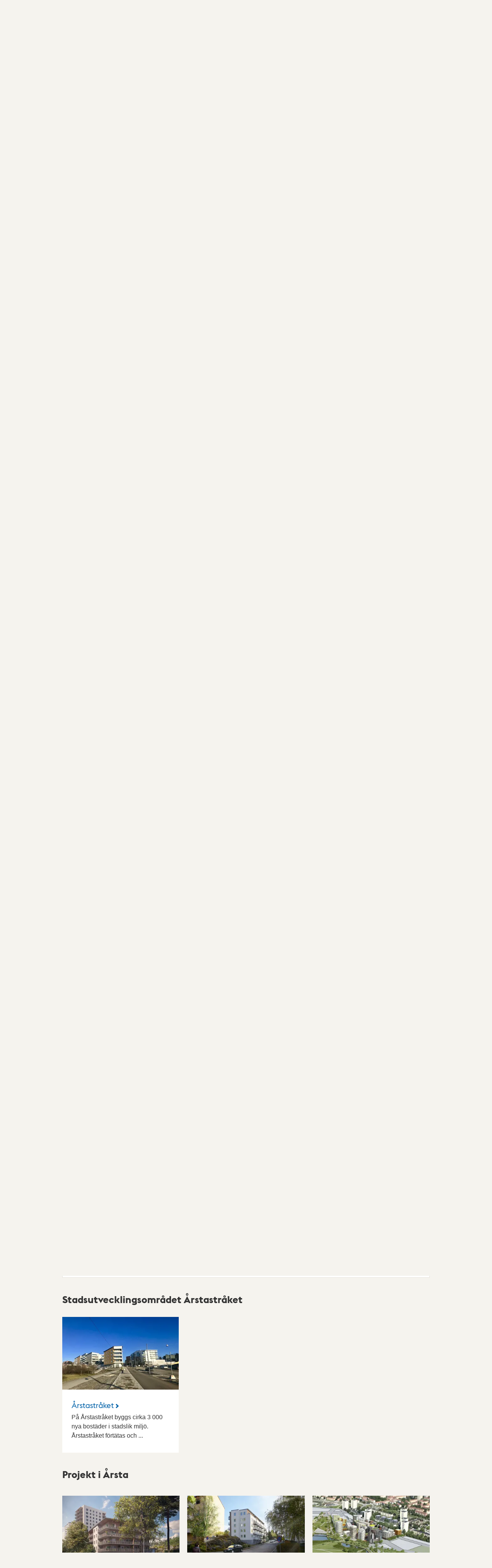

--- FILE ---
content_type: text/html; charset=utf-8
request_url: https://vaxer.stockholm/projekt/arsta/bostadsratter-och-forskola-vid-ramensvagen/?lista=89078&sida=4
body_size: 219481
content:

<!DOCTYPE html>
<html lang="sv" dir="ltr" class="no-js">
<head>
	<meta charset="utf-8" />
	<meta name="robots" content="index,follow">
	<meta name="viewport" content="width=device-width, initial-scale=1">
			<meta name="keywords" content="2013-20834" />
			<meta name="pageid" content="99953" />
			<meta name="google-site-verification" content="MIZWYkdM4QAFquIuDcsSYT15bC56sfHmjwgx3axhaR8" />
			<meta property="og:title" content="Bostadsr&#xE4;tter och f&#xF6;rskola vid R&#xE4;mensv&#xE4;gen - Stockholms stad" />
			<meta property="og:type" content="Website" />
			<meta property="og:description" content="I kvarteret Glavsfjorden, mellan tv&#xE4;rbanan och R&#xE4;mensv&#xE4;gen, har det nu byggts 144 l&#xE4;genheter och en f&#xF6;rskola med sex avdelningar. En aktivitetspark &#xE5;terst&#xE5;r att g&#xF6;ra." />
			<meta property="og:image" content="https://vaxer.stockholm/optimized/large/siteassets/stockholm-vaxer/projekt/enskede-arsta-vantor-sdo/arsta/bostadsratter-och-forskola-vid-ramensvagen/glavsfjorden-etapp2.jpg" />
	<meta property="og:url" content="https://vaxer.stockholm/projekt/arsta/bostadsratter-och-forskola-vid-ramensvagen/" />

	<link rel="canonical" href="https://vaxer.stockholm/projekt/arsta/bostadsratter-och-forskola-vid-ramensvagen/" />

	<title>Bostadsr&#xE4;tter och f&#xF6;rskola vid R&#xE4;mensv&#xE4;gen - Stockholms stad</title>
	<script>
		(function (H) {
			document.createElement("picture");
			H.className = H.className.replace(/\bno-js\b/, 'js');
		})(document.documentElement);
	</script>
	<link href="/ui/assets/style.css?v=5.8.0.9158" rel="stylesheet" />
	<link href="/ui/assets/print.css?v=5.8.0.9158" media="print" rel="stylesheet" />
	<style>
		.rounded-sm { width: 1px; height: 1px; padding: 0; margin: -1px; overflow: hidden; position: absolute; clip: rect(0, 0, 0, 0);
		}
	</style>
	<script src="/ui/assets/head.js?v=5.8.0.9158" async></script>

	<script>
		window.stadenGlobal = {
			chat: {
				id: '',
				greeting: ''
			},
			translations: {
				districtSelector: {
					singular: 'träff',
					plural: 'träffar',
					noResults: 'Det finns ingen gatuadress som matchar din sökning.',
					navigationHint: 'Använd pil upp och pil ner för att navigera, och Enter för att välja.',
					searchHint: 'Skriv minst tre tecken.'
				}
			},
			cookies: {
				necessary: 'dotsthlm-consent-necessary',
				functional: 'dotsthlm-consent-functional',
				statistic: 'dotsthlm-consent-statistic'
			},
			myFavorites: {
				cookieName: 'dotsthlm-myfavorites-ids',
				isMyFavoritesEnabled: 'False',
				myFavoritesUrl: ''
			},
			cccToPiwik : {
				necessary: [],
				functional : [],
				statistic : [
					'analytics',
					'conversion_tracking',
					'marketing_automation',
					'remarketing',
					'user_feedback',
					'ab_testing_and_personalization'
				]
			}
		}
	</script>
	
	
	


</head>
<body>
	<script>
		const myFavoritesCounter = document.querySelector('.js-myfavorites-counter');
		
		if (myFavoritesCounter) {
			window.addEventListener('pageshow', function(event) {
				if (event.persisted) {
					myFavoritesCounter.style.visibility = 'hidden';
					window.location.reload();
				}
			});

			window.addEventListener('load', function() {
				myFavoritesCounter.style.visibility = 'visible';
			});
		}
    </script>

	<!-- Start Piwik integration-->
<script type="text/javascript">
    (function (window, document, dataLayerName, id) {
        window[dataLayerName]=window[dataLayerName]||[],window[dataLayerName].push({start:(new Date).getTime(),event:"stg.start"});var scripts=document.getElementsByTagName('script')[0],tags=document.createElement('script');
        function stgCreateCookie(a,b,c){var d="";if(c){var e=new Date;e.setTime(e.getTime()+24*c*60*60*1e3),d="; expires="+e.toUTCString()}document.cookie=a+"="+b+d+"; path=/"}
        var isStgDebug=(window.location.href.match("stg_debug")||document.cookie.match("stg_debug"))&&!window.location.href.match("stg_disable_debug");stgCreateCookie("stg_debug",isStgDebug?1:"",isStgDebug?14:-1);
        var qP=[];dataLayerName!=="dataLayer"&&qP.push("data_layer_name="+dataLayerName),isStgDebug&&qP.push("stg_debug");var qPString=qP.length>0?("?"+qP.join("&")):"";
        tags.async=!0,tags.src="https://stockholm.containers.piwik.pro/"+id+".js"+qPString,scripts.parentNode.insertBefore(tags,scripts);
        !function(a,n,i){a[n]=a[n]||{};for(var c=0;c<i.length;c++)!function(i){a[n][i]=a[n][i]||{},a[n][i].api=a[n][i].api||function(){var a=[].slice.call(arguments,0);"string"==typeof a[0]&&window[dataLayerName].push({event:n+"."+i+":"+a[0],parameters:[].slice.call(arguments,1)})}}(i[c])}(window,"ppms",["tm","cm"]);
    })(window, document, 'dataLayer', 'be1adb81-cedd-4511-bbd4-6d16464fa446');
</script>	<!-- End Piwik integration-->

	<div class="is-hidden">
		<svg xmlns="http://www.w3.org/2000/svg" xmlns:xlink="http://www.w3.org/1999/xlink" width="75.5" height="1654.561"><symbol style="enable-background:new 0 0 24 24" id="arrow-down" viewBox="0 0 24 24"><path d="M16.7 8.4 12.1 13 7.5 8.4 6.1 9.8l6 6 6-6z"/></symbol><use style="enable-background:new 0 0 24 24" xlink:href="#arrow-down" width="24" height="24"/><symbol id="arrow-left" viewBox="0 0 13.5 24"><path d="m10.9 24 2.6-2.8L5.1 12l8.4-9.2L10.9 0 0 12Z"/></symbol><use xlink:href="#arrow-left" y="24" width="13.5" height="24"/><symbol id="arrow-right-inverted" viewBox="0 0 31 52"><path style="fill:#fff;fill-rule:evenodd" d="M0 6.1 19.2 26 0 45.9 5.9 52 31 26 5.9 0 0 6.1z"/></symbol><use xlink:href="#arrow-right-inverted" y="48" width="31" height="52"/><symbol id="arrow-right" viewBox="0 0 31 52"><path style="fill:#333;fill-rule:evenodd" d="M0 6.1 19.2 26 0 45.9 5.9 52 31 26 5.9 0 0 6.1z"/></symbol><use xlink:href="#arrow-right" y="100" width="31" height="52"/><symbol id="calendar-blue" viewBox="0 0 22 24"><path fill="#006EBF" d="M4.093 10.118h2v2h-2zm4 0h2v2h-2zm4 0h2v2h-2zm4 0h2v2h-2zm-12 4h2v2h-2zm4 0h2v2h-2zm4 0h2v2h-2zm4 0h2v2h-2zm-12 4h2v2h-2zm4 0h2v2h-2zm4 0h2v2h-2zm4 0h2v2h-2zM4 0h2v4H4zm12 0h2v4h-2z"/><path fill="#006EBF" d="M19 2v3.088h-4V2H7v3.088H3V2H0v22h22V2h-3zm1 20H2V8h18v14z"/></symbol><use xlink:href="#calendar-blue" y="152" width="22" height="24"/><symbol id="calendar" viewBox="0 0 22 24"><path fill="#333" d="M4.093 10.118h2v2h-2zm4 0h2v2h-2zm4 0h2v2h-2zm4 0h2v2h-2zm-12 4h2v2h-2zm4 0h2v2h-2zm4 0h2v2h-2zm4 0h2v2h-2zm-12 4h2v2h-2zm4 0h2v2h-2zm4 0h2v2h-2zm4 0h2v2h-2zM4 0h2v4H4zm12 0h2v4h-2z"/><path fill="#333" d="M19 2v3.088h-4V2H7v3.088H3V2H0v22h22V2h-3zm1 20H2V8h18v14z"/></symbol><use xlink:href="#calendar" y="176" width="22" height="24"/><symbol id="car" viewBox="0 0 75.5 58"><path fill="#00837C" d="M50.3 35.2H26v4.6h24.3v-4.6z"/><path fill="#00837C" d="M67.3 19.4 63.5 4.3l-.1-.1C62.8 2.6 60.9 0 57.6 0H19c-3.8 0-5.7 3-6.1 4.7l-4 14.6c-5 1-8.9 5.6-8.9 11v19.3h9.5V58H18v-8.5h39.8V58h8.5v-8.5h9.2V30.2c0-5.2-3.4-9.5-8.2-10.8zm-50-13.5c.1-.3.5-1.3 1.7-1.3h38.6c.8 0 1.3.9 1.5 1.2L62.5 19H13.7l3.6-13.1zm53.6 39H4.6V30.2c0-3.7 2.9-6.6 6.4-6.6h53.6c3.5.1 6.3 3 6.3 6.6.1.2 0 14.7 0 14.7z"/><path fill="#00837C" d="M62.2 30.4c-2.4 0-4.3 1.9-4.3 4.3s1.9 4.3 4.3 4.3 4.3-1.9 4.3-4.3c0-2.3-1.9-4.3-4.3-4.3zm-48.4 0c-2.4 0-4.3 1.9-4.3 4.3s1.9 4.3 4.3 4.3 4.3-1.9 4.3-4.3c-.1-2.3-2-4.3-4.3-4.3z"/></symbol><use xlink:href="#car" y="200" width="75.5" height="58"/><symbol id="chat" viewBox="0 0 24 16.746"><path fill="currentColor" d="M18.942 2.418h-2.405c.389.799.613 1.693.613 2.64a6.074 6.074 0 0 1-6.066 6.068H9.431a5.028 5.028 0 0 0 3.484 1.409H15l4.143 4.21v-4.221A5.059 5.059 0 0 0 24 7.476a5.064 5.064 0 0 0-5.058-5.058z"/><path fill="currentColor" d="M11.083 0H5.058A5.064 5.064 0 0 0 0 5.058a5.06 5.06 0 0 0 4.857 5.049v4.221L9 10.117h2.085a5.064 5.064 0 0 0 5.057-5.059A5.065 5.065 0 0 0 11.083 0z"/></symbol><use xlink:href="#chat" y="258" width="24" height="16.746"/><symbol id="checkbox-checked" viewBox="0 0 16 16"><path fill="#fff" stroke="#666" stroke-width="2" d="M0 0h16v16H0z"/><path fill="#fff" stroke="#fff" d="M10 0h6v7h-6z"/><path fill="none" stroke="#333" stroke-width="1.75" d="m5 7.5 3 3 7-9"/></symbol><use xlink:href="#checkbox-checked" y="274.746" width="16" height="16"/><symbol id="checkbox" viewBox="0 0 16 16"><path fill="#fff" stroke="#666" stroke-width="2" d="M0 0h16v16H0z"/></symbol><use xlink:href="#checkbox" y="290.746" width="16" height="16"/><symbol style="enable-background:new 0 0 23.985 23" id="checkmark-outline-green" viewBox="0 0 23.985 23"><path fill="#00837c" d="m22.345 7.702-1.579 1.725c.149.668.234 1.36.234 2.073 0 5.238-4.262 9.5-9.5 9.5S2 16.738 2 11.5l.001-.022c.001-.322.017-.64.049-.953C2.54 5.743 6.591 2 11.5 2a9.45 9.45 0 0 1 5.817 2.005l1.352-1.489A11.447 11.447 0 0 0 11.5 0C5.149 0 0 5.149 0 11.5S5.149 23 11.5 23 23 17.851 23 11.5a11.46 11.46 0 0 0-.655-3.798z"/><path fill="#00837c" d="M22.239 1.56 10.805 14.15 6.132 9.702l-1.657 1.395 6.366 6.208L23.985 2.948z"/></symbol><use style="enable-background:new 0 0 23.985 23" xlink:href="#checkmark-outline-green" y="306.746" width="23.985" height="23"/><symbol style="enable-background:new 0 0 23.985 23" id="checkmark-outline" viewBox="0 0 23.985 23"><path fill="currentColor" d="m22.345 7.702-1.579 1.725c.149.668.234 1.36.234 2.073 0 5.238-4.262 9.5-9.5 9.5S2 16.738 2 11.5l.001-.022c.001-.322.017-.64.049-.953C2.54 5.743 6.591 2 11.5 2a9.45 9.45 0 0 1 5.817 2.005l1.352-1.489A11.447 11.447 0 0 0 11.5 0C5.149 0 0 5.149 0 11.5S5.149 23 11.5 23 23 17.851 23 11.5a11.46 11.46 0 0 0-.655-3.798z"/><path fill="currentColor" d="M22.239 1.56 10.805 14.15 6.132 9.702l-1.657 1.395 6.366 6.208L23.985 2.948z"/></symbol><use style="enable-background:new 0 0 23.985 23" xlink:href="#checkmark-outline" y="329.746" width="23.985" height="23"/><symbol id="child" viewBox="0 0 27 52"><path fill="#333" d="M13.501 16.126c-4.47 0-8.105-3.617-8.105-8.063S9.031 0 13.501 0c4.469 0 8.105 3.617 8.105 8.063s-3.637 8.063-8.105 8.063zm0-13.126c-2.807 0-5.089 2.271-5.089 5.063s2.283 5.063 5.089 5.063 5.089-2.271 5.089-5.063S16.306 3 13.501 3zm0 48.556a1.504 1.504 0 0 1-1.508-1.5V38.998c0-.828.675-1.5 1.508-1.5s1.508.672 1.508 1.5v11.058a1.505 1.505 0 0 1-1.508 1.5z"/><path fill="#333" d="M19.663 52H7.407a1.504 1.504 0 0 1-1.508-1.5V39.518H1.508A1.504 1.504 0 0 1 0 38.018v-8.691c0-7.812 6.974-12.028 13.535-12.028C22.836 17.299 27 23.608 27 29.86v8.159c0 .828-.676 1.5-1.508 1.5H21.17V50.5c.001.828-.674 1.5-1.507 1.5zM8.915 49h9.239V38.018c0-.828.676-1.5 1.508-1.5h4.322v-6.659c0-4.622-2.745-9.561-10.449-9.561-5.099 0-10.519 3.164-10.519 9.028v7.191h4.391c.833 0 1.508.672 1.508 1.5V49z"/><path fill="#333" d="M7.407 43.55a1.504 1.504 0 0 1-1.508-1.5V29.568c0-.828.675-1.5 1.508-1.5s1.508.672 1.508 1.5V42.05c0 .828-.674 1.5-1.508 1.5zm12.256 0a1.505 1.505 0 0 1-1.508-1.5V29.568c0-.828.676-1.5 1.508-1.5s1.508.672 1.508 1.5V42.05c0 .828-.675 1.5-1.508 1.5z"/></symbol><use xlink:href="#child" y="352.746" width="27" height="52"/><symbol style="enable-background:new 0 0 24 24" id="clock" viewBox="0 0 24 24"><path d="M12.7 12.3h-1.4V5.7h1.4z"/><path d="m16.2 15.2-1 1-3.9-3.9 1-1z"/><path d="M12 3.7c4.6 0 8.4 3.7 8.4 8.3s-3.7 8.3-8.4 8.3-8.4-3.7-8.4-8.3S7.4 3.7 12 3.7M12 2C6.5 2 2 6.5 2 12s4.5 10 10 10 10-4.5 10-10S17.5 2 12 2z"/></symbol><use style="enable-background:new 0 0 24 24" xlink:href="#clock" y="404.746" width="24" height="24"/><symbol style="enable-background:new 0 0 24 24" id="close" viewBox="0 0 24 24"><path d="M19 6.4 17.6 5 12 10.6 6.4 5 5 6.4l5.6 5.6L5 17.6 6.4 19l5.6-5.6 5.6 5.6 1.4-1.4-5.6-5.6z"/></symbol><use style="enable-background:new 0 0 24 24" xlink:href="#close" y="428.746" width="24" height="24"/><symbol fill="none" id="copy-link" viewBox="0 0 12 14"><path fill-rule="evenodd" clip-rule="evenodd" d="M10.853 1.167a3.193 3.193 0 0 0-4.497.415l-2.552 3.07a3.194 3.194 0 0 0 1.092 4.93L5.99 8.266a1.597 1.597 0 0 1-.958-2.595l2.552-3.07a1.597 1.597 0 0 1 2.456 2.042l1.229 1.021a3.193 3.193 0 0 0-.415-4.498Zm-9.7 11.666a3.194 3.194 0 0 0 4.496-.415l2.552-3.07a3.194 3.194 0 0 0-1.092-4.93L6.016 5.733a1.597 1.597 0 0 1 .959 2.595l-2.552 3.07a1.597 1.597 0 0 1-2.456-2.041L.737 8.335a3.194 3.194 0 0 0 .415 4.498Z" fill="#333"/></symbol><use fill="none" xlink:href="#copy-link" y="452.746" width="12" height="14"/><symbol style="enable-background:new 0 0 25.6 104.4" id="crisis-exclam" viewBox="0 0 25.6 104.4"><path d="M0 104.37V78.792h25.578v25.578H0zm6.027-37.485-4.41-27.048V0h22.344v39.837l-4.41 27.048H6.027z"/></symbol><use style="enable-background:new 0 0 25.6 104.4" xlink:href="#crisis-exclam" y="466.746" width="25.6" height="104.4"/><symbol id="document" viewBox="0 0 24 24"><path fill="#006ebf" d="M18.6 6.5 12.7.2l-.6-.2H2.4A2.4 2.4 0 0 0 0 2.4v19.2A2.4 2.4 0 0 0 2.4 24h14a2.4 2.4 0 0 0 2.4-2.4V7a.6.6 0 0 0-.2-.5Zm-1.5.4H12V1.7Zm0 14.5a.9.9 0 0 1-.8.9H2.6a.9.9 0 0 1-.9-.9V2.6a.9.9 0 0 1 .9-.9h7.9v5.2c-.1.9.8 1.4 1.5 1.5h5.1Z"/></symbol><use xlink:href="#document" y="571.146" width="24" height="24"/><symbol style="enable-background:new 0 0 16.92 21.3" id="easytoread" viewBox="0 0 16.919 21.3"><path d="M0 21.3V7.1h3.22v11.02h6.5v3.18H0z"/><path d="M7.199 14.2V0h3.22v11.02h6.5v3.18h-9.72z"/></symbol><use style="enable-background:new 0 0 16.92 21.3" xlink:href="#easytoread" y="595.146" width="16.92" height="21.3"/><symbol fill="none" id="email" viewBox="0 0 18 18"><path d="M8.222 12.074c.231 0 .466-.024.704-.075a2.64 2.64 0 0 0 .692-.247c.221-.116.432-.26.63-.434.197-.174.37-.384.518-.632l.815-3.893a2.146 2.146 0 0 0-.47-.509 3.13 3.13 0 0 0-.592-.359 2.696 2.696 0 0 0-.667-.21 3.85 3.85 0 0 0-.691-.062c-.444 0-.869.09-1.272.272a3.474 3.474 0 0 0-1.074.757c-.313.322-.56.705-.74 1.152a3.782 3.782 0 0 0-.272 1.438c0 .43.057.819.173 1.166.115.347.28.645.494.892.213.248.469.434.765.558.297.124.625.186.987.186ZM8.618 18c-1.3 0-2.486-.215-3.556-.645a7.774 7.774 0 0 1-2.74-1.822 7.985 7.985 0 0 1-1.729-2.74A9.351 9.351 0 0 1 0 9.446c0-1.371.255-2.64.766-3.806a9.071 9.071 0 0 1 2.111-3.013A9.582 9.582 0 0 1 5.951.682 9.718 9.718 0 0 1 9.556 0c1.186 0 2.296.181 3.333.544a8.043 8.043 0 0 1 2.704 1.563A6.972 6.972 0 0 1 17.37 4.56c.42.959.629 2.017.629 3.174 0 1.042-.123 1.946-.37 2.715-.247.769-.58 1.398-1 1.885-.42.487-.898.846-1.432 1.078a4.207 4.207 0 0 1-1.691.347c-.248 0-.494-.033-.741-.099a3.406 3.406 0 0 1-.704-.274 2.141 2.141 0 0 1-.58-.433 2.295 2.295 0 0 1-.395-.557 3.64 3.64 0 0 1-.63.544 4.108 4.108 0 0 1-.778.422c-.28.117-.58.203-.9.26a5.5 5.5 0 0 1-.976.087 3.762 3.762 0 0 1-1.593-.335 3.727 3.727 0 0 1-1.247-.917 3.999 3.999 0 0 1-.79-1.363 4.972 4.972 0 0 1-.271-1.649c0-.744.131-1.446.395-2.107a5.195 5.195 0 0 1 2.839-2.901 5.351 5.351 0 0 1 2.123-.422c.297 0 .572.021.828.062.255.042.498.104.728.186a3.468 3.468 0 0 1 1.16.694l.15-.694h1.777l-1.26 5.926c-.049.28-.07.537-.061.768.008.232.062.438.16.62.099.183.235.322.407.421.174.1.392.15.655.15.329 0 .645-.1.95-.297.305-.2.577-.488.815-.869.24-.38.424-.85.556-1.413.131-.562.198-1.19.198-1.884 0-.943-.17-1.798-.507-2.566a5.368 5.368 0 0 0-1.431-1.947 6.35 6.35 0 0 0-2.161-1.202 8.507 8.507 0 0 0-2.692-.41 8.125 8.125 0 0 0-3 .558 7.598 7.598 0 0 0-2.506 1.6 7.253 7.253 0 0 0-1.691 2.504c-.404.976-.605 2.05-.605 3.223 0 .975.156 1.884.47 2.727a6.433 6.433 0 0 0 1.357 2.207 6.069 6.069 0 0 0 2.173 1.462c.856.347 1.818.52 2.889.52a11.38 11.38 0 0 0 2.345-.246c.396-.082.778-.19 1.149-.322.37-.133.72-.282 1.049-.447l.617 1.562a12.897 12.897 0 0 1-2.555.806c-.454.09-.902.16-1.346.21a11.6 11.6 0 0 1-1.26.075Z" fill="#333"/></symbol><use fill="none" xlink:href="#email" y="616.446" width="18" height="18"/><symbol style="enable-background:new 0 0 25.367 24" id="error-red" viewBox="0 0 25.367 24"><path fill="#dd1f26" d="m12.684 4.188 9.419 17.822H3.265l9.419-17.822m0-4.188L0 24h25.367L12.684 0z"/><g fill="#dd1f26"><path class="st0" d="M11.576 17.539h2.381v2.506h-2.381z"/><path d="m11.72 13.706.433 2.653h1.299l.433-2.653V9.799H11.72z"/></g></symbol><use style="enable-background:new 0 0 25.367 24" xlink:href="#error-red" y="634.446" width="25.367" height="24"/><symbol style="enable-background:new 0 0 25.367 24" id="error" viewBox="0 0 25.367 24"><path fill="currentColor" d="m12.684 4.188 9.419 17.822H3.265l9.419-17.822m0-4.188L0 24h25.367L12.684 0z"/><g fill="currentColor"><path class="st0" d="M11.576 17.539h2.381v2.506h-2.381z"/><path d="m11.72 13.706.433 2.653h1.299l.433-2.653V9.799H11.72z"/></g></symbol><use style="enable-background:new 0 0 25.367 24" xlink:href="#error" y="658.446" width="25.367" height="24"/><symbol fill="none" id="escape" viewBox="0 0 18 22"><path d="M11.195 4.623a2.195 2.195 0 1 0 0-4.39 2.195 2.195 0 0 0 0 4.39ZM1.526 20.198l4.576-1.689a1.13 1.13 0 0 0 .71-.811c.282-1.243.684-3.009.948-4.158a.91.91 0 0 0 .13.106l3.608 2.543-3.223 3.709a1.129 1.129 0 1 0 1.704 1.48l4.044-4.654a1.128 1.128 0 0 0-.202-1.662l-3.943-2.78 1.152-3.464 1.356 1.805c.313.417.9.515 1.332.224l3.311-2.232a.98.98 0 1 0-1.097-1.625l-2.54 1.712-2.582-3.44a.986.986 0 0 0-.888-.388l-5.29.563a.984.984 0 0 0-.86.794l-.713 3.79a.977.977 0 0 0 .965 1.161.98.98 0 0 0 .961-.799l.577-3.072 1.818-.192c-.306.956-.65 2.021-.927 2.881l-.585 1.653-.074.367s-.002.015-.005.022a68.2 68.2 0 0 0-.145.617c-.104.446-.247 1.07-.427 1.85-.177.781-.357 1.57-.476 2.088L.74 18.075a1.128 1.128 0 1 0 .782 2.119l.005.004Z" fill="#fff"/></symbol><use fill="none" xlink:href="#escape" y="682.446" width="18" height="22"/><symbol style="enable-background:new 0 0 24 24" id="eservice" viewBox="0 0 24 24"><path d="M2.7 6.4h17.8V10h2.7V2H0v20.4h10.7v-2.7h-8V6.4zM23.2 17c-.3-.1-.5-.4-.6-.6-.1-.3-.1-.6 0-.9l.4-.7-1-1-.7.4c-.3.2-.6.2-.9 0-.3-.1-.5-.4-.6-.6l-.3-.8H18l-.3.8c-.1.3-.4.5-.6.6-.3.1-.6.1-.9 0l-.7-.4-1 1 .4.7c.2.3.2.6 0 .9-.1.3-.4.5-.6.6l-.8.3v1.4l.8.3c.3.1.5.4.6.6.1.3.1.6 0 .9l-.4.7 1 1 .7-.4c.3-.2.6-.2.9 0 .3.1.5.4.6.6l.3.8h1.4l.3-.8c.1-.3.4-.5.6-.6.3-.1.6-.1.9 0l.7.4 1-1-.4-.7c-.2-.3-.2-.6 0-.9.1-.3.4-.5.6-.6l.8-.3v-1.4l-.7-.3zm-4.5 3c-1.1 0-2-.9-2-2s.9-2 2-2 2 .9 2 2-1 2-2 2z" style="fill:#fff"/></symbol><use style="enable-background:new 0 0 24 24" xlink:href="#eservice" y="704.446" width="24" height="24"/><symbol id="fax" viewBox="0 0 24 24"><path d="M18.2 4.6V0H6.3v4.6H2v12.2l2.6 2.6v-2.8h1.1V24h13.1v-7.6h1v2.8l2.7-2.6v-12h-4.3zM8.8 2h6.9v2.5H8.8V2zM6.9 9.6C7.6 9 9.2 8 12.2 8.1c3-.1 4.6 1 5.3 1.7.6.7.8 2.4.4 2.8l-.7.6-2.6-1.2c-.2-.2.3-1.5-.1-1.8-.3-.3-1.8-.6-2.5-.6s-2.2.2-2.5.5.1 1.7-.1 1.8L7 13.1l-.6-.7c-.4-.3-.1-2.1.5-2.8zm9.8 12.3H7.8v-5.4h8.8v5.4z"/></symbol><use xlink:href="#fax" y="728.446" width="24" height="24"/><symbol style="enable-background:new 0 0 24 24" id="file" viewBox="0 0 24 24"><path d="M12 24c-3.86 0-7-2.928-7-6.527V5.146C5 2.308 7.467 0 10.5 0S16 2.308 16 5.146v9.357c0 2.075-1.794 3.764-4 3.764s-4-1.688-4-3.764V5.604h2v8.898c0 .973.897 1.764 2 1.764s2-.791 2-1.764V5.146C14 3.411 12.43 2 10.5 2S7 3.411 7 5.146v12.327C7 19.969 9.243 22 12 22s5-2.031 5-4.527V5.604h2v11.868c0 3.6-3.14 6.528-7 6.528z" style="fill:#006ebf"/></symbol><use style="enable-background:new 0 0 24 24" xlink:href="#file" y="752.446" width="24" height="24"/><symbol fill="none" id="full-screen" viewBox="0 0 24 24"><rect width="24" height="24" rx="12" fill="#0664AA"/><path d="M7.686 11.984H6v5.992h5.903v-1.712H7.686v-4.28ZM12.096 6v1.712h4.218v4.28H18V6h-5.903Z" fill="#fff"/></symbol><use fill="none" xlink:href="#full-screen" y="776.446" width="24" height="24"/><symbol style="enable-background:new 0 0 16 16" id="globe" viewBox="0 0 16 16"><path d="M8 0C3.589 0 0 3.588 0 7.999 0 12.411 3.589 16 8 16c4.412 0 8-3.589 8-8.001C16 3.588 12.412 0 8 0zm0 14.862a6.845 6.845 0 0 1-5.074-2.248c.051-.151.623-1.599.623-1.599l.878-1.042-.956-2.083-1.541.254s-.519.893-.594 1.49A6.832 6.832 0 0 1 2.372 4.08c-.219.679.436 1.366.436 1.366l.872-1.153 1.622-.855L9.56 2.071 7.444 3.438l-.382 1.734L8 6.262l1.542 1.344.219.664-.194 2.848s1.09 1.235 1.138 1.169c.401-.542 2.56-3.84 2.56-3.84s.755-3.504.759-3.731c.535.975.838 2.095.838 3.283A6.87 6.87 0 0 1 8 14.862z"/></symbol><use style="enable-background:new 0 0 16 16" xlink:href="#globe" y="800.446" width="16" height="16"/><symbol id="heart-filled" viewBox="0 0 24 21.3"><path d="m12 21.3-10-10a6.7 6.7 0 0 1-2-4.8A6.5 6.5 0 0 1 6.5 0a6.8 6.8 0 0 1 4.7 1.9l.8.8.8-.8A6.8 6.8 0 0 1 17.5 0 6.5 6.5 0 0 1 24 6.5a6.7 6.7 0 0 1-2 4.8Z"/></symbol><use xlink:href="#heart-filled" y="816.446" width="24" height="21.3"/><symbol id="heart-outline-bold" viewBox="0 0 32 27.9"><path d="M16 27.9 2.6 14.5A8.3 8.3 0 0 1 0 8.4a8.4 8.4 0 0 1 14.4-5.9L16 4.1l1.6-1.6A8.4 8.4 0 0 1 32 8.4a8.7 8.7 0 0 1-2.6 6.2ZM8.4 2.6a5.8 5.8 0 0 0-5.8 5.8 5.6 5.6 0 0 0 1.8 4.2L16 24.3l11.5-11.6a6.1 6.1 0 0 0 1.9-4.3 5.8 5.8 0 0 0-5.8-5.8 5.9 5.9 0 0 0-4.2 1.7L16 7.7l-3.4-3.4a5.9 5.9 0 0 0-4.2-1.7Z"/></symbol><use xlink:href="#heart-outline-bold" y="837.746" width="32" height="27.9"/><symbol id="heart-outline" viewBox="0 0 24 21.3"><path d="m12 21.3-9.9-9.8A6.4 6.4 0 0 1 0 6.7 6.7 6.7 0 0 1 6.8 0a6.7 6.7 0 0 1 4.8 2l.4.4.4-.4A6.8 6.8 0 0 1 24 6.7a6.8 6.8 0 0 1-2.1 4.8ZM6.8 1A5.8 5.8 0 0 0 1 6.7a5.5 5.5 0 0 0 1.8 4l9.2 9.1 9.2-9a5.8 5.8 0 0 0 1.7-4.1A5.7 5.7 0 0 0 17.2 1a5.8 5.8 0 0 0-4.1 1.7L12 3.8l-1.2-1.1a5.6 5.6 0 0 0-4-1.7Z"/></symbol><use xlink:href="#heart-outline" y="865.646" width="24" height="21.3"/><symbol style="enable-background:new 0 0 24 24" id="images" viewBox="0 0 24 24"><path d="M24 1H8v4H4v4H0v14h16v-4h4v-4h4V1zM14 21H2V11h12v10zm4-4h-2V9H6V7h12v10zm4-4h-2V5H10V3h12v10z"/></symbol><use style="enable-background:new 0 0 24 24" xlink:href="#images" y="886.946" width="24" height="24"/><symbol style="enable-background:new 0 0 24 24" id="info-outline-blue" viewBox="0 0 24 24"><path fill="#006ebf" d="M12 2.04c5.52 0 9.96 4.44 9.96 9.96s-4.44 9.96-9.96 9.96S2.04 17.52 2.04 12c0-5.52 4.44-9.96 9.96-9.96M12 0C5.4 0 0 5.4 0 12s5.4 12 12 12 12-5.4 12-12S18.6 0 12 0z"/><path fill="#006ebf" d="M10.8 6.84h2.28v2.4H10.8zM10.8 10.56h2.28v6.6H10.8z"/></symbol><use style="enable-background:new 0 0 24 24" xlink:href="#info-outline-blue" y="910.946" width="24" height="24"/><symbol style="enable-background:new 0 0 24 24" id="info-outline" viewBox="0 0 24 24"><path d="M12 2.04c5.52 0 9.96 4.44 9.96 9.96s-4.44 9.96-9.96 9.96S2.04 17.52 2.04 12c0-5.52 4.44-9.96 9.96-9.96M12 0C5.4 0 0 5.4 0 12s5.4 12 12 12 12-5.4 12-12S18.6 0 12 0z"/><path d="M10.8 6.84h2.28v2.4H10.8zM10.8 10.56h2.28v6.6H10.8z"/></symbol><use style="enable-background:new 0 0 24 24" xlink:href="#info-outline" y="934.946" width="24" height="24"/><symbol style="enable-background:new 0 0 16 16" id="lang-en" viewBox="0 0 16 16"><path d="M8 1.1c3.805 0 6.9 3.095 6.9 6.9s-3.095 6.9-6.9 6.9S1.1 11.805 1.1 8 4.195 1.1 8 1.1M8 0a8 8 0 1 0 0 16A8 8 0 0 0 8 0z"/><path d="M3.301 5.19h3.518v1.263H4.581v.959H6.34v1.231H4.581v.959H6.82v1.263H3.301V5.19zm5.816 2.711v2.966h-1.28v-5.74l3.582 3.03V5.19h1.279v5.741l-3.581-3.03z"/></symbol><use style="enable-background:new 0 0 16 16" xlink:href="#lang-en" y="958.946" width="16" height="16"/><symbol style="enable-background:new 0 0 16 16" id="lang-se" viewBox="0 0 16 16"><path d="M8 1.1c3.805 0 6.9 3.095 6.9 6.9s-3.095 6.9-6.9 6.9S1.1 11.805 1.1 8 4.195 1.1 8 1.1M8 0a8 8 0 1 0 0 16A8 8 0 0 0 8 0z"/><path d="m3.308 9.82.968-.792c.247.392.711.704 1.182.704s.648-.16.648-.408c0-.248-.176-.384-.664-.584l-.56-.224c-.871-.351-1.326-.983-1.326-1.75 0-.992.824-1.639 1.887-1.639.592 0 1.191.152 1.671.711l-.864.912c-.288-.352-.52-.424-.823-.424-.36 0-.584.136-.584.392 0 .296.24.448.768.656l.544.216c.799.32 1.239.872 1.239 1.655 0 1.023-.792 1.687-1.927 1.687-.912-.001-1.767-.377-2.159-1.112zm4.24-4.63h1.423l1.255 2.838 1.255-2.838h1.423l-2.679 5.741L7.548 5.19z"/></symbol><use style="enable-background:new 0 0 16 16" xlink:href="#lang-se" y="974.946" width="16" height="16"/><symbol id="link-arrow" viewBox="0 0 8 16"><path d="M1.4 2 0 3.4 4.6 8 0 12.6 1.4 14l6-6"/></symbol><use xlink:href="#link-arrow" y="990.946" width="8" height="16"/><symbol fill="none" id="link" viewBox="0 0 30 29"><path fill="url(#a)" d="M0 0h30v29H0z"/><defs><pattern id="a" patternContentUnits="objectBoundingBox" width="1" height="1"><use xmlns:xlink="http://www.w3.org/1999/xlink" xlink:href="#b" transform="matrix(.00233 0 0 .00241 -.3 -.207)"/></pattern><image id="b" width="700" height="700" preserveAspectRatio="none" xmlns:xlink="http://www.w3.org/1999/xlink" xlink:href="[data-uri]"/></defs></symbol><use fill="none" xlink:href="#link" y="1006.946" width="30" height="29"/><symbol style="enable-background:new 0 0 24 24" id="list-inverted" viewBox="0 0 24 24"><style>.st0{fill:#fff}</style><path class="st0" d="M9 2h15v2H9zm0 9h15v2H9zm0 9h15v2H9zM0 0h6v6H0zm0 18h6v6H0zm0-9h6v6H0z"/></symbol><use style="enable-background:new 0 0 24 24" xlink:href="#list-inverted" y="1035.946" width="24" height="24"/><symbol style="enable-background:new 0 0 24 24" id="lock" viewBox="0 0 24 24"><path fill="#fff" d="M17 10h-1s.1.1 0 0V8c0-2.7-1.2-4.7-3.7-5h-1.7C7.8 3.7 7 5.5 7 8v2c0 .3 0 0 0 0H6c-1.2.1-2 1.1-2 2v7.4c0 .9.7 1.6 1.7 1.6h11.6c.9 0 1.7-.7 1.7-1.6v-7.7c-.1-.9-1.1-1.7-2-1.7zm-6.4-5.4c.6-.1.6-.2 1.7 0 1 .2 1.6 1.1 1.7 2.4v3H9V7c0-.8-.2-1.7 1.6-2.4zM17 18.9H6v-7h11v7c0-.2.2 0 0 0zM11 15v2h1v-2s-.7-.1-1 0z"/></symbol><use style="enable-background:new 0 0 24 24" xlink:href="#lock" y="1059.946" width="24" height="24"/><symbol style="enable-background:new 0 0 24 25" id="map-inverted" viewBox="0 0 24 25"><path class="st0" d="M16 4 8 0 0 4v21l8-4 8 4 8-4V0l-8 4zM9 2.736l6 3v16.528l-6-3V2.736zm-7 2.5 5-2.5v16.528l-5 2.5V5.236zm20 14.528-5 2.5V5.736l5-2.5v16.528z"/></symbol><use style="enable-background:new 0 0 24 25" xlink:href="#map-inverted" y="1083.946" width="24" height="25"/><symbol id="map-pin-inverted" viewBox="0 0 24 24"><path d="m12 24 6.6-12.9c.7-1.1 1-2.3 1-3.6C19.6 3.3 16.2 0 12 0S4.4 3.3 4.4 7.4c0 1.3.3 2.5 1 3.6m3.4-4.5c0-1.8 1.4-3.2 3.2-3.2s3.2 1.4 3.2 3.1-1.4 3.1-3.2 3.1c-1.8.1-3.2-1.3-3.2-3z" style="fill:#fff"/></symbol><use xlink:href="#map-pin-inverted" y="1108.946" width="24" height="24"/><symbol id="map-pin" viewBox="0 0 24 24"><path d="m12 24 6.6-12.9c.7-1.1 1-2.3 1-3.6C19.6 3.3 16.2 0 12 0S4.4 3.3 4.4 7.4c0 1.3.3 2.5 1 3.6m3.4-4.5c0-1.8 1.4-3.2 3.2-3.2s3.2 1.4 3.2 3.1-1.4 3.1-3.2 3.1c-1.8.1-3.2-1.3-3.2-3z"/></symbol><use xlink:href="#map-pin" y="1132.946" width="24" height="24"/><symbol style="enable-background:new 0 0 24 25" id="map" viewBox="0 0 24 25"><path d="M16 4 8 0 0 4v21l8-4 8 4 8-4V0l-8 4zM9 2.736l6 3v16.528l-6-3V2.736zm-7 2.5 5-2.5v16.528l-5 2.5V5.236zm20 14.528-5 2.5V5.736l5-2.5v16.528z"/></symbol><use style="enable-background:new 0 0 24 25" xlink:href="#map" y="1156.946" width="24" height="25"/><symbol id="minus-inverted" viewBox="0 0 14 14"><path fill="#FFF" d="M12.542 5.5H1.458C.653 5.5 0 6.171 0 7s.653 1.5 1.458 1.5h11.083C13.348 8.5 14 7.829 14 7s-.652-1.5-1.458-1.5z"/></symbol><use xlink:href="#minus-inverted" y="1181.946" width="14" height="14"/><symbol id="minus" viewBox="0 0 14 14"><path d="M12.542 5.5H1.458C.653 5.5 0 6.171 0 7s.653 1.5 1.458 1.5h11.083C13.348 8.5 14 7.829 14 7s-.652-1.5-1.458-1.5z"/></symbol><use xlink:href="#minus" y="1195.946" width="14" height="14"/><symbol id="mobile" viewBox="0 0 24 24"><path d="M16.7 0H7.3C6.2 0 5.4.9 5.4 2v20c0 1.1.9 2 1.9 2h9.3c1.1 0 1.9-.9 1.9-2V2c.1-1.1-.8-2-1.8-2zm-6.5 1.8h3.6v.6h-3.6v-.6zm1.8 21c-.5 0-1-.4-1-1s.4-1 1-1c.5 0 1 .4 1 1s-.4 1-1 1zm4.8-3.1H7.1V4.3h9.6v15.4z"/></symbol><use xlink:href="#mobile" y="1209.946" width="24" height="24"/><symbol id="money-inverted" viewBox="0 0 70 48"><path fill="none" d="M9.847 14.753c-.538-.333-.861-.891-.863-1.491-.003-.6.315-1.161.849-1.499L20.5 5.009l-.362-.206L3.82 15.135l35.837 22.154 3.232-2.11L9.847 14.753z"/><path fill="#fff" d="m24.279 15.201 2.016 1.139 8.505-5.895-3.621-2.046-1.689 1.17 1.605.908zm7.86 4.536c2.653 1.499 6.809 1.391 9.205-.27 2.396-1.66 2.146-4.259-.507-5.758s-6.809-1.391-9.205.269c-2.396 1.662-2.146 4.26.507 5.759zm1.51-4.618c1.474-1.021 3.841-1.176 5.498-.239 1.659.937 1.653 2.427.18 3.448-1.474 1.021-3.841 1.176-5.498.239-1.659-.938-1.654-2.427-.18-3.448zm9.365 10.521c2.838 1.604 7.283 1.487 9.846-.289 2.563-1.776 2.296-4.555-.543-6.159-2.838-1.604-7.283-1.487-9.845.288-2.564 1.778-2.296 4.556.542 6.16zm1.444-5.037c1.665-1.154 4.339-1.329 6.213-.27 1.873 1.059 1.867 2.742.203 3.895-1.665 1.153-4.339 1.329-6.213.27-1.874-1.058-1.868-2.74-.203-3.895z"/><path fill="#fff" d="M69.083 22.39 30.25.286c-.711-.402-1.691-.379-2.382.059l-4.65 2.944-1.95-1.109c-.712-.404-1.692-.381-2.385.058L.851 13.653c-.535.338-.854.899-.851 1.499.002.601.325 1.159.863 1.493l5.024 3.106-2.689 1.679c-.534.339-.854.898-.851 1.498.001.6.323 1.159.861 1.493l37.613 23.251c.353.219.771.328 1.19.328.439 0 .877-.119 1.24-.358l19.284-12.586c.535-.349.845-.919.828-1.523-.018-.605-.361-1.156-.918-1.473l-1.868-1.064 8.594-5.609c.536-.349.846-.919.828-1.524-.018-.606-.359-1.156-.916-1.473zM3.82 15.135 20.138 4.803l.362.206-10.667 6.753c-.534.339-.853.899-.849 1.499.003.6.326 1.157.863 1.491l33.042 20.426-3.232 2.11L3.82 15.135zm38.184 29.93L6.167 22.912 8.556 21.4l29.921 18.496c.352.217.771.325 1.188.325.439 0 .878-.118 1.24-.357l4.653-3.036 1.899 1.174c.353.219.772.328 1.192.328.439 0 .877-.119 1.24-.358l8.016-5.231 1.594.908-17.495 11.416zm6.637-9.669-.457-.282-2.668-1.649-32.713-20.223L23.294 6.6l2.717-1.721 3.11-1.968 37.014 21.068-17.494 11.417z"/></symbol><use xlink:href="#money-inverted" y="1233.946" width="70" height="48"/><symbol id="money" viewBox="0 0 70 48"><path fill="none" d="M9.847 14.753c-.538-.333-.861-.891-.863-1.491-.003-.6.315-1.161.849-1.499L20.5 5.009l-.362-.206L3.82 15.135l35.837 22.154 3.232-2.11L9.847 14.753z"/><path fill="#333" d="m24.279 15.201 2.016 1.139 8.505-5.895-3.621-2.046-1.689 1.17 1.605.908zm7.86 4.536c2.653 1.499 6.809 1.391 9.205-.27 2.396-1.66 2.146-4.259-.507-5.758s-6.809-1.391-9.205.269c-2.396 1.662-2.146 4.26.507 5.759zm1.51-4.618c1.474-1.021 3.841-1.176 5.498-.239 1.659.937 1.653 2.427.18 3.448-1.474 1.021-3.841 1.176-5.498.239-1.659-.938-1.654-2.427-.18-3.448zm9.365 10.521c2.838 1.604 7.283 1.487 9.846-.289 2.563-1.776 2.296-4.555-.543-6.159-2.838-1.604-7.283-1.487-9.845.288-2.564 1.778-2.296 4.556.542 6.16zm1.444-5.037c1.665-1.154 4.339-1.329 6.213-.27 1.873 1.059 1.867 2.742.203 3.895-1.665 1.153-4.339 1.329-6.213.27-1.874-1.058-1.868-2.74-.203-3.895z"/><path fill="#333" d="M69.083 22.39 30.25.286c-.711-.402-1.691-.379-2.382.059l-4.65 2.944-1.95-1.109c-.712-.404-1.692-.381-2.385.058L.851 13.653c-.535.338-.854.899-.851 1.499.002.601.325 1.159.863 1.493l5.024 3.106-2.689 1.679c-.534.339-.854.898-.851 1.498.001.6.323 1.159.861 1.493l37.613 23.251c.353.219.771.328 1.19.328.439 0 .877-.119 1.24-.358l19.284-12.586c.535-.349.845-.919.828-1.523-.018-.605-.361-1.156-.918-1.473l-1.868-1.064 8.594-5.609c.536-.349.846-.919.828-1.524-.018-.606-.359-1.156-.916-1.473zM3.82 15.135 20.138 4.803l.362.206-10.667 6.753c-.534.339-.853.899-.849 1.499.003.6.326 1.157.863 1.491l33.042 20.426-3.232 2.11L3.82 15.135zm38.184 29.93L6.167 22.912 8.556 21.4l29.921 18.496c.352.217.771.325 1.188.325.439 0 .878-.118 1.24-.357l4.653-3.036 1.899 1.174c.353.219.772.328 1.192.328.439 0 .877-.119 1.24-.358l8.016-5.231 1.594.908-17.495 11.416zm6.637-9.669-.457-.282-2.668-1.649-32.713-20.223L23.294 6.6l2.717-1.721 3.11-1.968 37.014 21.068-17.494 11.417z"/></symbol><use xlink:href="#money" y="1281.946" width="70" height="48"/><symbol style="enable-background:new 0 0 24 24" id="more" viewBox="0 0 24 24"><path d="M19 13.7c-1.1 0-2-.9-2-2s.9-2 2-2 2 .9 2 2-.9 2-2 2zm-7 0c-1.1 0-2-.9-2-2s.9-2 2-2 2 .9 2 2-.9 2-2 2zm-7 0c-1.1 0-2-.9-2-2s.9-2 2-2 2 .9 2 2-.9 2-2 2z"/></symbol><use style="enable-background:new 0 0 24 24" xlink:href="#more" y="1329.946" width="24" height="24"/><symbol id="pen" viewBox="0 0 24 24"><path d="M18.1 0 3.5 14.5 0 23.3l.8.7 8.7-3.6.1-.1L24 5.9 18.1 0zM8.3 19.1l-3.9 1.6-1.1-1.2 1.5-4L18.3 2.4 21.7 6 8.3 19.1z"/><path d="m4.3 15.1 2.6 1.3 1.9 2.9L22.7 6 18 1.3"/></symbol><use xlink:href="#pen" y="1353.946" width="24" height="24"/><symbol style="enable-background:new 0 0 25.1 25" id="phone" viewBox="0 0 25.1 25"><path d="M14.9 19.2c-1.1 0-4.2-2.4-5.4-3.5C8.3 14.6 6 11.5 6 10.3 5.8 9 9 7.4 9 6.8L6.5 0H4.2C2.9 0 0 3.5 0 5.8S1.1 13 6.7 18.3c5.4 5.4 10.1 6.7 12.5 6.7s6-2.9 6-4.2v-2.4L18.3 16c-.7 0-2.3 3.2-3.4 3.2"/></symbol><use style="enable-background:new 0 0 25.1 25" xlink:href="#phone" y="1377.946" width="25.1" height="25"/><symbol style="enable-background:new 0 0 56 56.005" id="play" viewBox="0 0 56 56.005"><path d="M27.661.001C12.204.272-.134 12.882.001 28.34c.136 15.458 12.881 27.932 28.338 27.661 15.457-.271 27.796-12.881 27.66-28.339C55.728 12.204 43.118-.134 27.661.001zm.678 50.034c-12.203.136-22.236-9.627-22.372-21.695-.271-12.203 9.491-22.237 21.694-22.373s22.236 9.627 22.372 21.695c.136 12.203-9.627 22.237-21.694 22.373zm12.067-22.373L22.373 17.628c-.407-.271-.814-.136-.814.407v19.932c0 .407.407.678.814.407l18.033-9.898c.407-.136.407-.543 0-.814z" style="fill:#fff"/></symbol><use style="enable-background:new 0 0 56 56.005" xlink:href="#play" y="1402.946" width="56" height="56.005"/><symbol id="plus-inverted" viewBox="0 0 14 14"><path d="M12.542 5.5H8.281V1.458C8.281.652 7.609 0 6.781 0c-.829 0-1.5.652-1.5 1.458V5.5H1.458C.653 5.5 0 6.171 0 7s.653 1.5 1.458 1.5h3.823v4.041c0 .807.671 1.459 1.5 1.459.828 0 1.5-.652 1.5-1.458V8.5h4.26C13.348 8.5 14 7.829 14 7s-.652-1.5-1.458-1.5z" fill="#fff"/></symbol><use xlink:href="#plus-inverted" y="1458.951" width="14" height="14"/><symbol style="enable-background:new 0 0 14 14" id="plus" viewBox="0 0 14 14"><path d="M14 6H8V0H6v6H0v2h6v6h2V8h6z"/></symbol><use style="enable-background:new 0 0 14 14" xlink:href="#plus" y="1472.951" width="14" height="14"/><symbol style="enable-background:new 0 0 16 16" id="radio-checked" viewBox="0 0 16 16"><circle cx="8" cy="8" r="7" fill="#fff" stroke="#666"/><circle cx="8" cy="8" r="4" fill="#333"/></symbol><use style="enable-background:new 0 0 16 16" xlink:href="#radio-checked" y="1486.951" width="16" height="16"/><symbol style="enable-background:new 0 0 16 16" id="radio" viewBox="0 0 16 16"><circle cx="8" cy="8" r="7" fill="#fff" stroke="#666"/></symbol><use style="enable-background:new 0 0 16 16" xlink:href="#radio" y="1502.951" width="16" height="16"/><symbol id="search-inverted" viewBox="0 0 25 24"><path fill="#fff" fill-rule="evenodd" d="M2.74 9.465c0-3.781 3.232-6.856 7.205-6.856s7.205 3.075 7.205 6.856c0 3.78-3.232 6.857-7.205 6.857S2.74 13.246 2.74 9.465zm22.283 11.408-6.674-6.351a9.084 9.084 0 0 0 1.542-5.057C19.89 4.245 15.429 0 9.945 0 4.462 0 0 4.246 0 9.465c0 5.219 4.462 9.464 9.945 9.464 1.856 0 3.594-.486 5.082-1.331l6.718 6.393 3.278-3.118z"/></symbol><use xlink:href="#search-inverted" y="1518.951" width="25" height="24"/><symbol id="search" viewBox="0 0 25 24"><path fill="#333" fill-rule="evenodd" d="M2.74 9.465c0-3.781 3.232-6.856 7.205-6.856s7.205 3.075 7.205 6.856c0 3.78-3.232 6.857-7.205 6.857S2.74 13.246 2.74 9.465zm22.283 11.408-6.674-6.351a9.084 9.084 0 0 0 1.542-5.057C19.89 4.245 15.429 0 9.945 0 4.462 0 0 4.246 0 9.465c0 5.219 4.462 9.464 9.945 9.464 1.856 0 3.594-.486 5.082-1.331l6.718 6.393 3.278-3.118z"/></symbol><use xlink:href="#search" y="1542.951" width="25" height="24"/><symbol fill="none" id="share" viewBox="0 0 18 24"><path d="M2.182 24a2.1 2.1 0 0 1-1.541-.64A2.101 2.101 0 0 1 0 21.817v-12c0-.6.214-1.113.64-1.54a2.103 2.103 0 0 1 1.542-.642h3.273v2.182H2.182v12h13.09v-12H12V7.636h3.273a2.1 2.1 0 0 1 1.54.641 2.1 2.1 0 0 1 .642 1.541v12a2.1 2.1 0 0 1-.641 1.541 2.1 2.1 0 0 1-1.541.641H2.182Zm5.454-7.636V4.173L5.891 5.918 4.364 4.364 8.727 0l4.364 4.364-1.527 1.554-1.746-1.745v12.19H7.636Z" fill="#0664AA"/></symbol><use fill="none" xlink:href="#share" y="1566.951" width="18" height="24"/><symbol style="enable-background:new 0 0 22 24" id="signlanguage" viewBox="0 0 22 24"><path d="M9.253 12.355h.612c-.927-.978-1.202-1.282-1.322-1.453-.585-.832-.677-1.759-.253-2.543.385-.711 1.184-1.227 1.9-1.227l.203.005.15.037c.318.079.367.091 5.084 3.268 1.091.735 2.302 1.55 2.817 1.885.189-.001.441-.005.722-.01v-2.159c-.954-.584-2.308-1.419-2.377-1.488-.107-.106-3.405-8.345-3.593-8.548-.209-.226-1.659-.29-1.638 1.206.004.284.409 2.597.475 3.043.066.446-.542.914-.797.746S4.651.855 4.651.855a1.057 1.057 0 0 0-1.443.284A1 1 0 0 0 3.5 2.547l5.123 3.315s.196.176.026.415c-.142.2-.343.129-.343.129L2.223 2.83c-.492-.29-1.132-.136-1.43.344s-.14 1.104.352 1.394l6.103 3.439s.249.168.112.391c-.148.242-.365.193-.365.193L1.516 5.877a1.055 1.055 0 0 0-1.401.441 1.004 1.004 0 0 0 .452 1.367l5.571 2.635s.201.12.089.348c-.104.212-.293.145-.293.145L1.509 9.151a1.05 1.05 0 0 0-1.351.572c-.211.522.156.958.691 1.163 0 0 1.704.689 3.64 1.469h4.764z"/><path d="M18.08 13.521c-.149-.031-7.569-5.116-7.841-5.184-.302-.075-1.547.653-.681 1.888.164.234 1.814 1.943 2.122 2.279.308.336.067 1.054-.241 1.052-.308-.002-7.903 0-7.903 0-.575 0-1.041.455-1.041 1.015s.466 1.015 1.041 1.015l6.148-.001s.263.041.257.332c-.005.243-.212.293-.212.293l-7.096.301c-.575.024-1.021.497-.996 1.057.024.56.51.995 1.084.972l7.035-.426s.302.006.315.266c.014.282-.196.358-.196.358l-6.103.694a1.023 1.023 0 0 0-.918 1.123c.065.557.58.958 1.152.895l6.136-.81s.236-.008.272.242c.033.232-.162.279-.162.279l-4.629 1.003a1.014 1.014 0 0 0-.801 1.204c.12.548.673.714 1.236.596 0 0 8.982-1.712 9.65-1.861.667-.149 2.524-1.299 2.769-1.358.243-.059 3.523-.28 3.523-.28v-7.013c0-.001-3.77.101-3.92.069z"/></symbol><use style="enable-background:new 0 0 22 24" xlink:href="#signlanguage" y="1590.951" width="22" height="24"/><symbol style="enable-background:new 0 0 22 18" id="sitemap" viewBox="0 0 22 18"><path d="M13.001 1v2.999h-4V1h4m8.001 12.997v2.999h-4v-2.999h4m-8.001 0v2.999h-4v-2.999h4m-8.001 0v2.999H1v-2.999h4M14.001 0h-6v4.999h2.5v3.499H2.5v4.499H0v4.999h6v-4.999H3.5V9.498h7.001v3.499h-2.5v4.999h6v-4.999h-2.5V9.498h7.001v3.499h-2.5v4.999h6v-4.999h-2.5V8.498h-8.001V4.999h2.5V0z"/></symbol><use style="enable-background:new 0 0 22 18" xlink:href="#sitemap" y="1614.951" width="22" height="18"/><symbol style="enable-background:new 0 0 21.523 21.61" id="tag" viewBox="0 0 21.523 21.61"><path d="M15.596 4.515a1.5 1.5 0 1 0 1.061 2.56 1.5 1.5 0 0 0-1.061-2.56z"/><path d="m19.323 2.218-.746 8.594-7.97 7.97-7.778-7.778 7.976-7.977 8.518-.809M21.523 0 9.899 1.104 0 11.004 10.607 21.61l9.899-9.9L21.523 0z"/></symbol><use style="enable-background:new 0 0 21.523 21.61" xlink:href="#tag" y="1632.951" width="21.523" height="21.61"/></svg>
	</div>

	<ul id="skip" class="skip inverted">
		<li><a href="#content">Till övergripande innehåll för webbplatsen</a></li>
	</ul>


    <div class="js-cookie-banner cookie-banner is-hidden" data-nosnippet>
        <div class="cookie-banner__body">
            <div class="cookie-banner__container">
                <h2>Om kakor p&#xE5; v&#xE4;xer.stockholm</h2>
                <div class="cookie-banner__text mb-small"><p>Vi anv&auml;nder kakor (cookies) f&ouml;r att ge dig b&auml;sta m&ouml;jliga funktion p&aring; v&aring;r webbplats. Innan du godk&auml;nt s&auml;tter vi bara n&ouml;dv&auml;ndiga kakor. Du kan v&auml;lja vilka kakor vi f&aring;r anv&auml;nda.</p></div>
                    <a class="cookie-banner__read-more-link" href="/om-kakor-pa-webbplatsen/#content">
                        Om kakor p&#xE5; webbplatsen</a>
            </div>

            <div id="cookie-banner__actions" class="cookie-banner__actions" aria-hidden="false">
                <button type="button"
                        class="js-cookie-btn cookie-banner__btn btn btn--primary"
                        data-js-cookie-context="cookie-banner"
                        data-js-cookie-scope="all">
                    Godk&#xE4;nn alla kakor
                </button>

                <button type="button"
                        class="js-cookie-btn cookie-banner__btn btn btn--primary"
                        data-js-cookie-context="cookie-banner"
                        data-js-cookie-scope="necessary">
                    Godk&#xE4;nn n&#xF6;dv&#xE4;ndiga kakor
                </button>

                <button type="button"
                        class="js-cookie-banner-settings-btn cookie-banner__settings-btn mt btn btn--secondary"
                        aria-expanded="false"
                        aria-controls="cookie-banner__settings cookie-banner__actions">
                    V&#xE4;lj vilka kakor vi f&#xE5;r anv&#xE4;nda
                </button>
            </div>
            <div class="cookie-banner__container">
                <div id="cookie-banner__settings" class="mt" aria-hidden="true">
                    
<div class="js-cookie-settings">
    <form class="js-cookie-settings__form" data-js-cookie-context="cookie-banner">
        <div class="cookie-settings__options">
            <fieldset class="cookie-settings__fieldset">
                <legend class="cookie-settings__legend h4 t-bold">
                    V&#xE4;lj vilka kakor vi f&#xE5;r anv&#xE4;nda
                </legend>

                <div class="cookie-settings__option form-checkbox">
                    <input type="checkbox"
                            name="cookie-type__necessary"
                            class="js-cookie-settings__checkbox"
                            id="cookie-banner-cookie-type__necessary"
                            value="necessary"
                            checked
                            disabled />
                    <label for="cookie-banner-cookie-type__necessary" class="cookie-settings__label t-bold">
                        N&#xF6;dv&#xE4;ndiga kakor
                        <span class="t-regular"> &ndash; Dessa kakor &#xE4;r n&#xF6;dv&#xE4;ndiga f&#xF6;r att webbplatsen ska fungera och kan inte st&#xE4;ngas av i v&#xE5;ra system.</span>
                    </label>
                </div>

                <div class="cookie-settings__option form-checkbox">
                    <input type="checkbox"
                            name="cookie-type__functional"
                            class="js-cookie-settings__checkbox"
                            id="cookie-banner-cookie-type__functional"
                            value="functional"
                            
                            />
                    <label for="cookie-banner-cookie-type__functional" class="cookie-settings__label t-bold">
                        Funktionella kakor
                        <span class="t-regular"> &ndash; Dessa kakor ger f&#xF6;rb&#xE4;ttrade funktioner p&#xE5; webbplatsen. </span>
                    </label>
                </div>

                <div class="cookie-settings__option form-checkbox">
                    <input type="checkbox"
                            name="cookie-type__statistic"
                            class="js-cookie-settings__checkbox"
                            id="cookie-banner-cookie-type__statistic"
                            value="statistic"
                            
                            />
                    <label for="cookie-banner-cookie-type__statistic" class="cookie-settings__label t-bold">
                        Kakor f&#xF6;r statistik
                        <span class="t-regular"> &ndash; Dessa kakor till&#xE5;ter oss att r&#xE4;kna bes&#xF6;k och trafikk&#xE4;llor, s&#xE5; att vi kan m&#xE4;ta och f&#xF6;rb&#xE4;ttra prestanda p&#xE5; v&#xE5;r webbplats.</span>
                    </label>
                </div>
            </fieldset>
        </div>
        <div class="cookie-settings__actions">
            <button type="submit" class="btn btn--primary cookie-settings__submit-btn">
                Spara mina val
            </button>
                <button type="button"
                        class="js-cookie-banner-settings-btn btn btn--secondary mt"
                        aria-expanded="false"
                        aria-controls="cookie-banner__settings cookie-banner__actions">
                    <span class="cookie-settings__close-icon"><svg class="icon" focusable="false" aria-hidden="true"><use xlink:href="#close"></use></svg></span>
                    <span>St&#xE4;ng</span>
                </button>
        </div>
    </form>
</div>
                </div>
            </div>
        </div>
    </div>



	
	<div class="site-wrapper">
		<header id="header" class="header">
				<nav class="global-nav" aria-label="Global">
					<div class="global-nav__body">

                        
		<a href="/teckensprak/" class="global-nav__item">
<svg class="icon" focusable="false" aria-hidden="true"><use xlink:href="#signlanguage"></use></svg>Teckenspr&#xE5;k
		</a>
		<a href="/en/" class="global-nav__item" lang="en">
<svg class="icon" focusable="false" aria-hidden="true"><use xlink:href="#lang-en"></use></svg>In English
		</a>
		<a href="/webbplatskarta/" class="global-nav__item">
<svg class="icon" focusable="false" aria-hidden="true"><use xlink:href="#sitemap"></use></svg>Webbplatskarta
		</a>

                    </div>
				</nav>
			<div class="header__body">
				<div class="header__content">
					<div class="logotype">
						<a href="/"
						   class="logotype__link"
						   aria-label="Stockholms stad, till startsidan för Stockholm v&#xE4;xer.">
							<picture class="logotype__image">
								<source srcset="/ui/assets/img/logotype.svg" media="(min-width: 48.75em)">
								<img src="/ui/assets/img/logotype.svg" alt="">
							</picture>
							<span class="logotype__title">Stockholm v&#xE4;xer</span>
						</a>
					</div>
				</div>

				<nav class="primary-nav inverted" aria-label="Primär">
						<a href="/sok/" id="search-button" class="primary-nav__item search-link">
							<svg class="icon" focusable="false" aria-hidden="true"><use xlink:href="#search-inverted"></use></svg>
							Sök
						</a>
					<button id="menu-toggle"
					        data-toggle="menu"
					        class="primary-nav__item primary-nav__item--last main-nav-toggle">
						<svg class="icon" focusable="false" aria-hidden="true"><use xlink:href="#arrow-down"></use></svg>
						<span data-expanded-text="Stäng">Meny</span>
					</button>
				</nav>
			</div>
		</header>

		
<nav id="menu" class="site-nav" aria-label="Meny">
    <div class="main-menu">
        <nav class="main-menu__pages" aria-label="Huvudmeny">
            <ul class="main-menu__body" style="--mainMenuRows: 4;">
                    <li>
                        <a href="/projekt/" class="main-menu__link">
                            Projekt
                        </a>
                    </li>
                    <li>
                        <a href="/tema/" class="main-menu__link">
                            Tema
                        </a>
                    </li>
                    <li>
                        <a href="/omraden/" class="main-menu__link">
                            Omr&#xE5;den
                        </a>
                    </li>
                    <li>
                        <a href="/dialog-och-samrad/" class="main-menu__link">
                            Dialog och samr&#xE5;d
                        </a>
                    </li>
                    <li>
                        <a href="/besok-oss/" class="main-menu__link">
                            Bes&#xF6;k oss
                        </a>
                    </li>
                    <li>
                        <a href="/podd/" class="main-menu__link">
                            Podd
                        </a>
                    </li>
                    <li>
                        <a href="/aktuellt/" class="main-menu__link">
                            Aktuellt
                        </a>
                    </li>
            </ul>
        </nav>

        <nav class="main-menu__sites" aria-labelledby="clusterHeading">
            <div class="main-menu__body">
                <p id="clusterHeading" class="main-menu__title">Mer inom Bygga, bo och leva h&#xE5;llbart</p>
                <ul class="list-bare list-inline">
                        <li><a href="https://bygglov.stockholm/" class="main-menu__link">Bygglov</a></li>
                        <li><a href="https://kartor.stockholm/" class="main-menu__link">Kartor och lantm&#xE4;teri</a></li>
                        <li><a href="https://hallbart.stockholm/" class="main-menu__link">Leva h&#xE5;llbart</a></li>
                        <li><a href="https://boende.stockholm/" class="main-menu__link">Mitt boende</a></li>
                </ul>
            </div>
        </nav>
    </div>

        <div class="global-nav">

            
		<a href="/teckensprak/" class="global-nav__item">
<svg class="icon" focusable="false" aria-hidden="true"><use xlink:href="#signlanguage"></use></svg>Teckenspr&#xE5;k
		</a>
		<a href="/en/" class="global-nav__item" lang="en">
<svg class="icon" focusable="false" aria-hidden="true"><use xlink:href="#lang-en"></use></svg>In English
		</a>
		<a href="/webbplatskarta/" class="global-nav__item">
<svg class="icon" focusable="false" aria-hidden="true"><use xlink:href="#sitemap"></use></svg>Webbplatskarta
		</a>

    </div>
</nav>





		<div class="site-content">
            
	<main id="content" class="full-width-template">
			<section class="container section">
				
    
<nav aria-label="Brödsmulor">
		<ol class="breadcrumb list-bare mb-none" itemscope itemtype="http://schema.org/BreadcrumbList">
				<li itemscope itemprop="itemListElement" itemtype="http://schema.org/ListItem">
                        <a href="/" itemprop="item">
                            <span class="breadcrumb__node" itemprop="name">Stockholm v&#xE4;xer</span></a>
                    <meta itemprop="position" content="1" />
				</li>
				<li itemscope itemprop="itemListElement" itemtype="http://schema.org/ListItem">
                        <a href="/projekt/" itemprop="item">
                            <span class="breadcrumb__node" itemprop="name">Projekt</span></a>
                    <meta itemprop="position" content="2" />
				</li>
				<li itemscope itemprop="itemListElement" itemtype="http://schema.org/ListItem">
                        <span class="breadcrumb__node" aria-current="page" itemprop="name">Bostadsr&#xE4;tter och f&#xF6;rskola vid R&#xE4;mensv&#xE4;gen</span>
                    <meta itemprop="position" content="3" />
				</li>
		</ol>
</nav>

			</section>

		

<div class="project-page">
    <div class="container">
        <div class="full-width-top-image">
            
<figure class="image">
        <picture>
            <source type="image/webp"
                    srcset="/optimized/c2x1_xsmall/siteassets/stockholm-vaxer/projekt/enskede-arsta-vantor-sdo/arsta/bostadsratter-och-forskola-vid-ramensvagen/glavsfjorden-etapp2.jpg?format=webp 400w, /optimized/c2x1_small/siteassets/stockholm-vaxer/projekt/enskede-arsta-vantor-sdo/arsta/bostadsratter-och-forskola-vid-ramensvagen/glavsfjorden-etapp2.jpg?format=webp 640w, /optimized/c2x1_medium/siteassets/stockholm-vaxer/projekt/enskede-arsta-vantor-sdo/arsta/bostadsratter-och-forskola-vid-ramensvagen/glavsfjorden-etapp2.jpg?format=webp 960w, /optimized/c2x1_large/siteassets/stockholm-vaxer/projekt/enskede-arsta-vantor-sdo/arsta/bostadsratter-och-forskola-vid-ramensvagen/glavsfjorden-etapp2.jpg?format=webp 1200w, /optimized/c2x1_xlarge/siteassets/stockholm-vaxer/projekt/enskede-arsta-vantor-sdo/arsta/bostadsratter-och-forskola-vid-ramensvagen/glavsfjorden-etapp2.jpg?format=webp 1400w, /optimized/c2x1_xxlarge/siteassets/stockholm-vaxer/projekt/enskede-arsta-vantor-sdo/arsta/bostadsratter-och-forskola-vid-ramensvagen/glavsfjorden-etapp2.jpg?format=webp 1920w"
                    sizes="(min-width: 1148px) 956px, (min-width: 900px) 83.33333vw, 100vw" />
            <source type="image/jpeg"
                    srcset="/optimized/c2x1_xsmall/siteassets/stockholm-vaxer/projekt/enskede-arsta-vantor-sdo/arsta/bostadsratter-och-forskola-vid-ramensvagen/glavsfjorden-etapp2.jpg?format=jpeg 400w, /optimized/c2x1_small/siteassets/stockholm-vaxer/projekt/enskede-arsta-vantor-sdo/arsta/bostadsratter-och-forskola-vid-ramensvagen/glavsfjorden-etapp2.jpg?format=jpeg 640w, /optimized/c2x1_medium/siteassets/stockholm-vaxer/projekt/enskede-arsta-vantor-sdo/arsta/bostadsratter-och-forskola-vid-ramensvagen/glavsfjorden-etapp2.jpg?format=jpeg 960w, /optimized/c2x1_large/siteassets/stockholm-vaxer/projekt/enskede-arsta-vantor-sdo/arsta/bostadsratter-och-forskola-vid-ramensvagen/glavsfjorden-etapp2.jpg?format=jpeg 1200w, /optimized/c2x1_xlarge/siteassets/stockholm-vaxer/projekt/enskede-arsta-vantor-sdo/arsta/bostadsratter-och-forskola-vid-ramensvagen/glavsfjorden-etapp2.jpg?format=jpeg 1400w, /optimized/c2x1_xxlarge/siteassets/stockholm-vaxer/projekt/enskede-arsta-vantor-sdo/arsta/bostadsratter-och-forskola-vid-ramensvagen/glavsfjorden-etapp2.jpg?format=jpeg 1920w"
                    sizes="(min-width: 1148px) 956px, (min-width: 900px) 83.33333vw, 100vw" />
            <img src="/optimized/c2x1_medium/siteassets/stockholm-vaxer/projekt/enskede-arsta-vantor-sdo/arsta/bostadsratter-och-forskola-vid-ramensvagen/glavsfjorden-etapp2.jpg?format=jpeg"
                 alt="Flygvy &#xF6;ver omr&#xE5;det med ny bebyggelse, fotografi."
                 loading="lazy"
                 decoding="async" />
        </picture>
            <figcaption class="image__caption"><span>Flygfoto &#xF6;ver Glavsfjorden.</span></figcaption>
</figure>


        </div>
    </div>

<article class="container section">
    <ul class="project-stages-list" >
        <li class="project-stages-list__item">Planering</li>
        <li class="project-stages-list__item">Beslutad</li>
        <li class="project-stages-list__item project-stages-list__item--highlighted">Pågående</li>
        <li class="project-stages-list__item">Genomfört</li>
    </ul>

    <h1>Bostadsr&#xE4;tter och f&#xF6;rskola vid R&#xE4;mensv&#xE4;gen</h1>

        <h2 class="subheading">&#xC5;rsta</h2>


<div class="unit-actions">

    
        <div class="share-button-container unit-action">
            <button type="button" class="btn btn--bare p-none share-button" id="js-share-button">
                <span class="share-button-container-icon"><svg class="icon" focusable="false" aria-hidden="true"><use xlink:href="#share"></use></svg></span>Dela länk
            </button>

<div class="share-popup-container is-hidden" id="js-share-popup" role="dialog" aria-modal="true" aria-label="Dela sida för Bostadsrätter och förskola vid Rämensvägen">
    <div class="share-popup-container-top-section">
        <h2 class="share-popup-container-top-section-heading" aria-hidden="true">Dela sida</h2>
        <button type="button" class="share-popup-container-top-section-close-button" id="js-share-close" title="Stäng"><svg class="icon" focusable="false" aria-hidden="true"><use xlink:href="#close"></use></svg></button>
    </div>
    <div class="share-popup-container-content-section">
        <div class="share-popup-container-content-section-link" id="js-share-url" title="https://vaxer.stockholm/projekt/arsta/bostadsratter-och-forskola-vid-ramensvagen/">
            <svg class="icon" focusable="false" aria-hidden="true"><use xlink:href="#copy-link"></use></svg> <span class="share-popup-container-content-section-link-text">https://vaxer.stockholm/projekt/arsta/bostadsratter-och-forskola-vid-ramensvagen/</span>
        </div>
        <button type="button" class="btn btn--primary mt-small mb-small" id="js-share-copylink" role="status">
            <span id="js-share-copytext">Kopiera länk</span>
            <span class="is-hidden" id="js-share-success"><svg class="icon" focusable="false" aria-hidden="true"><use xlink:href="#checkmark-outline"></use></svg> Länken är kopierad.</span>
        </button>
    </div>
</div>        </div>
</div>

    <div class="message message--info is-hidden mt" data-messagebox="true">
        <svg class="icon" focusable="false" aria-hidden="true"><use xlink:href="#info-outline-blue"></use></svg>
        <p data-messagetext="true"
           data-easytoread="Lättläst version."
           data-signlanguage="Version med teckenspråk."
        ></p>
    </div>

    <div class="visuallyhidden" 
         aria-live="assertive" 
         data-announce="true"
         data-initial="Ursprunglig version visas."
         data-easytoread="Lättläst version visas."
         data-signlanguage="Version med teckenspråk visas."
    ></div>

        <p class="preamble js-page-content" >I kvarteret Glavsfjorden, mellan tv&#xE4;rbanan och R&#xE4;mensv&#xE4;gen, har det nu byggts 144 l&#xE4;genheter och en f&#xF6;rskola med sex avdelningar. En aktivitetspark &#xE5;terst&#xE5;r att g&#xF6;ra.</p>


</article>





    <article class="container section">
        <p>Kvarteret Glavsfjorden ing&aring;r i &Aring;rstastr&aring;kets etapp 2 som totalt omfattar cirka 1 000 nya l&auml;genheter. Kvarteret ligger vid tv&auml;rbanans station Valla Torg och R&auml;mensv&auml;gen och i det ska finnas 144 bostadsr&auml;tter, en f&ouml;rskola och en aktivitetspark. Aktivitetsparken kommer att skapas i samband med att Vallastr&aring;ket byggs ut.</p>
<h2>Ny gata och g&aring;ng- och cykelv&auml;g</h2>
<p>Under sommaren 2018 p&aring;b&ouml;rjade staden arbeten med en parkering och ett dagvattenmagasin som nu &auml;r klara. Stockholms stad har &auml;ven anlagt en ny gata med v&auml;ndplats som &auml;r avsedd f&ouml;r trafik inom Glavsfjorden, samt en ny g&aring;ng- och cykelv&auml;g.</p>
    </article>










<div><div>
	<div class="container section">

		<h2>Hitta hit</h2>
	</div>
</div><div>
        <script src="https://static.stockholm.se/karta/2.2.0/js/s-map.min.js" type="module"></script>
        <div id="smap-12d0f126-9157-42a7-9915-7fe330f7dd50" class="s-map smap-unique-class smap-12d0f126-9157-42a7-9915-7fe330f7dd50 container s-map-md s-map-color-norrmalm"></div>
        </div></div>


    <article class="container section">
        <h2>Byggakt&ouml;rer</h2>
<p>I Glavsfjorden har JM byggt 144 bostadsr&auml;tter som &auml;r klara och inflyttade. Bebyggelsen best&aring;r av tre huskroppar i fem v&aring;ningar. N&aring;gra av husen ligger i sluttningen ner mot sp&aring;ren och d&auml;r kommer det att bli sex v&aring;ningar.</p>
<p class="arrow-link"><a href="https://www.jm.se/stockholm-lan/?utm_source=google&amp;utm_medium=cpc&amp;utm_campaign=p-se-jm_sthlm-search-brand-regional&amp;gad_source=1&amp;gclid=Cj0KCQjwm7q-BhDRARIsACD6-fVqIr3tURlsjiZc2B0vK1tvZHhyL7B7tYmtp_xiZSJvJynYyGEb7L0aAiWTEALw_wcB">JM:s webbplats</a></p>
<p>SISAB (Skolfastigheter i Stockholm AB) &auml;r byggakt&ouml;r f&ouml;r en ny friliggande f&ouml;rskola med sex avdelningar. Arbetet p&aring;b&ouml;rjades under sommaren 2018. F&ouml;rskolan &ouml;ppnade i b&ouml;rjan av 2020.</p>
    </article>


<div><div>
<div id="dynamicform" class="container section mb-none">
    <div class="df-card df-card--group">
        <div class="df-card__head">
            <h2 class="df-heading">Fr&#xE5;ga om projektet</h2>
        </div>

        <section id="dynamic-form-expand" class="df-card__body" aria-hidden="false">
            <div class="df-section js-page-form">
<form action="/dynamicformsubmit/submitform" class="df-form" enctype="multipart/form-data" method="post" name="dynamicform110459" novalidate="novalidate">            <div class="df-error-list mb-medium" id="errorlist" aria-hidden="true">
                <p><strong>Formuläret kan inte skickas. Vänligen ändra dessa delar:</strong></p>
                <ul class="js-error-details df-form-errors"></ul>
            </div>
                <p><span class="df-required">*</span> Obligatorisk uppgift</p>
            <input type="hidden" id="PageId" name="PageId" value="99953" />
            <input type="hidden" id="BlockId" name="BlockId" value="110459" />
            <input type="hidden" id="LanguageCode" name="LanguageCode" value="sv" />
        <input type="hidden"
               name="tt_ts"
               value="639021041443637232" />
        <div class="form-field rounded-sm">
            <label class="form-label">
                <span>Website</span>
                <input type="text"
                       name="hp_website"
                       class="form-input mt-xsmall"
                       autocomplete="off"
                       aria-hidden="true"
                       tabindex="-1" />
            </label>
        </div>
        <div class="form-field rounded-sm">
            <label class="form-label">
                <span>Comment</span>
                <textarea name="hp_comment"
                          class="form-input mt-xsmall"
                          rows="4"
                          cols="50"
                          autocomplete="off"
                          aria-hidden="true"
                          tabindex="-1"></textarea>
            </label>
        </div>


<div class="form-field">
	<label class="form-label">
&#xC4;mne<span class="df-required" aria-label="Obligatoriskt fält">*</span>
		<span id="emsg_subject" class="js-errormessage" data-label="&#xC4;mne"></span>
		<input type="text"
		       name="subject"
		       id="subject"
		       class="mt-xsmall fieldsize fieldsize--medium"
		       required
		       
		       
		       
		       
		       />
	</label>
</div>
<div class="form-field">
	<label class="form-label">
Meddelande<span class="df-required" aria-label="Obligatoriskt fält">*</span>
		<span id="emsg_message" class="js-errormessage" data-label="Meddelande"></span>
		<textarea id="message"
		          name="message"
		          class="form-input mt-xsmall"
		          rows="4"
		          cols="50"
		          
		          maxlength="1000"
		          required
		></textarea>
	</label>
</div>                <div class="form-field">
                        <h3>F&#xE5; kopia/svar</h3>
                    <p class="mb-xsmall">Ange din e-postadress, s&#xE5; att vi kan svara dig via e-post. N&#xE4;r du anger din e-postadress f&#xE5;r du ocks&#xE5; en kopia p&#xE5; ditt meddelande.</p>
                    <label class="form-label">
                        E-post
                        <span id="emsg_senderemail" class="js-errormessage" data-label="E-post"></span>
                        <input type="email"
                               name="senderemail"
                               id="senderemail"
                               autocomplete="email"
                               class="form-input mt-xsmall" />
                    </label>
                </div>
            <div class="form-field">
                <input type="submit"
                       value="Skicka"
                       name="Send"
                       class="btn btn--primary mt-small mb-small"
                       id="btnSubmitForm"
                       data-loading="Skickar" />
            </div>
            <div>
                <p class="arrow-link"><a href="https://start.stockholm/om-webbplatsen/personuppgifter-och-dataskydd/">Personuppgifter och dataskydd i Stockholms stad</a></p>
            </div>
<input name="__RequestVerificationToken" type="hidden" value="CfDJ8CzWWvzY3i1NmQ4ICiAEHFDrez8d5zY4MubesQXfH2KjVu2FJ_LMm4IWAy3T37ozJISoffsb7Ri6eOaNN3Crgb9MIT8bCoozbkeNlOt-IjKC-uM80cShTCvaB5pmqyuKcd843KSBh4n5CFWxsW__fnM" /></form>            </div>
            <div class="df-section js-page-error is-hidden">
                <button class="btn btn-bare" onclick="window.location=window.location.pathname">Försök igen</button>
            </div>
        </section>
    </div>
</div>



</div><div>
	<div class="container section">
			<h2 class="mb-normal-sl">Stadsutvecklingsomr&#xE5;det &#xC5;rstastr&#xE5;ket</h2>
		<div class="navigation-list navigation-list--full-width">
			

        <article class="navigation-list__item">
            <figure class="navigation-list__media">
                <div class="navigation-list__image">

<figure class="image">
        <picture>
            <source type="image/webp"
                    srcset="/optimized/c8x5_xsmall/siteassets/stockholm-vaxer/omraden/stadsutvecklingsomraden/arstastraket/arstastraket-genre.jpg?format=webp 400w, /optimized/c8x5_small/siteassets/stockholm-vaxer/omraden/stadsutvecklingsomraden/arstastraket/arstastraket-genre.jpg?format=webp 640w, /optimized/c8x5_medium/siteassets/stockholm-vaxer/omraden/stadsutvecklingsomraden/arstastraket/arstastraket-genre.jpg?format=webp 960w, /optimized/c8x5_large/siteassets/stockholm-vaxer/omraden/stadsutvecklingsomraden/arstastraket/arstastraket-genre.jpg?format=webp 1200w"
                    sizes="(min-width: 768px) 310px, (min-width: 480px) 348px, (min-width: 375px) 128px, 107px" />
            <source type="image/jpeg"
                    srcset="/optimized/c8x5_xsmall/siteassets/stockholm-vaxer/omraden/stadsutvecklingsomraden/arstastraket/arstastraket-genre.jpg?format=jpeg 400w, /optimized/c8x5_small/siteassets/stockholm-vaxer/omraden/stadsutvecklingsomraden/arstastraket/arstastraket-genre.jpg?format=jpeg 640w, /optimized/c8x5_medium/siteassets/stockholm-vaxer/omraden/stadsutvecklingsomraden/arstastraket/arstastraket-genre.jpg?format=jpeg 960w, /optimized/c8x5_large/siteassets/stockholm-vaxer/omraden/stadsutvecklingsomraden/arstastraket/arstastraket-genre.jpg?format=jpeg 1200w"
                    sizes="(min-width: 768px) 310px, (min-width: 480px) 348px, (min-width: 375px) 128px, 107px" />
            <img src="/optimized/c8x5_medium/siteassets/stockholm-vaxer/omraden/stadsutvecklingsomraden/arstastraket/arstastraket-genre.jpg?format=jpeg"
                 alt="Flera flerbostadshus med b&#xE5;de bilv&#xE4;g och promenadv&#xE4;g bredvid."
                 loading="lazy"
                 decoding="async" />
        </picture>
</figure>

                </div>
            </figure>
            <div class="navigation-list__body">
                <h3 class="navigation-list__title arrow-link" >
                    <a href="/omraden/stadsutvecklingsomraden/arstastraket/"
                       class="expanded-link">
Årstastråket</a>
                </h3>
                <p class="navigation-list__preamble mb-none" >
På Årstastråket byggs cirka 3 000 nya bostäder i stadslik miljö. Årstastråket förtätas och ...                </p>
            </div>
        </article>



		</div>
	</div>


</div><div>
    <div id="projectscontainer-89078" class="container section js-projects-container" data-param-list="lista">

        <section class="project-list-block">
                <h2>Projekt i &#xC5;rsta</h2>
                <ul class="grid">
                        <li class="card">

<figure class="image">
        <picture>
            <source type="image/webp"
                    srcset="/optimized/c8x5_xsmall/focalpoint=0.5|0.58/siteassets/stockholm-vaxer/projekt/enskede-arsta-vantor-sdo/arsta/flerbostadshus-och-forskola-vid-rorviksbacken/savlangen_cam03.jpg?format=webp 400w, /optimized/c8x5_small/focalpoint=0.5|0.58/siteassets/stockholm-vaxer/projekt/enskede-arsta-vantor-sdo/arsta/flerbostadshus-och-forskola-vid-rorviksbacken/savlangen_cam03.jpg?format=webp 640w, /optimized/c8x5_medium/focalpoint=0.5|0.58/siteassets/stockholm-vaxer/projekt/enskede-arsta-vantor-sdo/arsta/flerbostadshus-och-forskola-vid-rorviksbacken/savlangen_cam03.jpg?format=webp 960w, /optimized/c8x5_large/focalpoint=0.5|0.58/siteassets/stockholm-vaxer/projekt/enskede-arsta-vantor-sdo/arsta/flerbostadshus-och-forskola-vid-rorviksbacken/savlangen_cam03.jpg?format=webp 1200w"
                    sizes="(min-width: 768px) 310px, (min-width: 480px) 348px, (min-width: 375px) 128px, 107px" />
            <source type="image/jpeg"
                    srcset="/optimized/c8x5_xsmall/focalpoint=0.5|0.58/siteassets/stockholm-vaxer/projekt/enskede-arsta-vantor-sdo/arsta/flerbostadshus-och-forskola-vid-rorviksbacken/savlangen_cam03.jpg?format=jpeg 400w, /optimized/c8x5_small/focalpoint=0.5|0.58/siteassets/stockholm-vaxer/projekt/enskede-arsta-vantor-sdo/arsta/flerbostadshus-och-forskola-vid-rorviksbacken/savlangen_cam03.jpg?format=jpeg 640w, /optimized/c8x5_medium/focalpoint=0.5|0.58/siteassets/stockholm-vaxer/projekt/enskede-arsta-vantor-sdo/arsta/flerbostadshus-och-forskola-vid-rorviksbacken/savlangen_cam03.jpg?format=jpeg 960w, /optimized/c8x5_large/focalpoint=0.5|0.58/siteassets/stockholm-vaxer/projekt/enskede-arsta-vantor-sdo/arsta/flerbostadshus-och-forskola-vid-rorviksbacken/savlangen_cam03.jpg?format=jpeg 1200w"
                    sizes="(min-width: 768px) 310px, (min-width: 480px) 348px, (min-width: 375px) 128px, 107px" />
            <img src="/optimized/c8x5_medium/focalpoint=0.5|0.58/siteassets/stockholm-vaxer/projekt/enskede-arsta-vantor-sdo/arsta/flerbostadshus-och-forskola-vid-rorviksbacken/savlangen_cam03.jpg?format=jpeg"
                 alt="Tv&#xE5; h&#xF6;ghus och ett l&#xE4;gre framf&#xF6;r. Tr&#xE4;d, lekplats och m&#xE4;nniskor i r&#xF6;relse, illustration."
                 loading="lazy"
                 decoding="async" />
        </picture>
            <figcaption class="image__caption"><span>Stockholmshems hyresr&#xE4;tter. Illustration: 3D House</span></figcaption>
</figure>

                            <div class="card__inner">
                                <h3 class="card__title arrow-link">
                                    <a class="expanded-link" href="/projekt/arsta/flerbostadshus-och-forskola-vid-rorviksbacken/">Flerbostadshus och f&#xF6;rskola vid R&#xF6;rviksbacken</a>
                                </h3>
                            </div>
                        </li>
                        <li class="card">

<figure class="image">
        <picture>
            <source type="image/webp"
                    srcset="/optimized/c8x5_xsmall/siteassets/stockholm-vaxer/projekt/enskede-arsta-vantor-sdo/arsta/over-50-bostadsratter-vid-langhalsvagen-och-kolsnarsvagen/kolsnar-klar.jpg?format=webp 400w, /optimized/c8x5_small/siteassets/stockholm-vaxer/projekt/enskede-arsta-vantor-sdo/arsta/over-50-bostadsratter-vid-langhalsvagen-och-kolsnarsvagen/kolsnar-klar.jpg?format=webp 640w, /optimized/c8x5_medium/siteassets/stockholm-vaxer/projekt/enskede-arsta-vantor-sdo/arsta/over-50-bostadsratter-vid-langhalsvagen-och-kolsnarsvagen/kolsnar-klar.jpg?format=webp 960w, /optimized/c8x5_large/siteassets/stockholm-vaxer/projekt/enskede-arsta-vantor-sdo/arsta/over-50-bostadsratter-vid-langhalsvagen-och-kolsnarsvagen/kolsnar-klar.jpg?format=webp 1200w"
                    sizes="(min-width: 768px) 310px, (min-width: 480px) 348px, (min-width: 375px) 128px, 107px" />
            <source type="image/jpeg"
                    srcset="/optimized/c8x5_xsmall/siteassets/stockholm-vaxer/projekt/enskede-arsta-vantor-sdo/arsta/over-50-bostadsratter-vid-langhalsvagen-och-kolsnarsvagen/kolsnar-klar.jpg?format=jpeg 400w, /optimized/c8x5_small/siteassets/stockholm-vaxer/projekt/enskede-arsta-vantor-sdo/arsta/over-50-bostadsratter-vid-langhalsvagen-och-kolsnarsvagen/kolsnar-klar.jpg?format=jpeg 640w, /optimized/c8x5_medium/siteassets/stockholm-vaxer/projekt/enskede-arsta-vantor-sdo/arsta/over-50-bostadsratter-vid-langhalsvagen-och-kolsnarsvagen/kolsnar-klar.jpg?format=jpeg 960w, /optimized/c8x5_large/siteassets/stockholm-vaxer/projekt/enskede-arsta-vantor-sdo/arsta/over-50-bostadsratter-vid-langhalsvagen-och-kolsnarsvagen/kolsnar-klar.jpg?format=jpeg 1200w"
                    sizes="(min-width: 768px) 310px, (min-width: 480px) 348px, (min-width: 375px) 128px, 107px" />
            <img src="/optimized/c8x5_medium/siteassets/stockholm-vaxer/projekt/enskede-arsta-vantor-sdo/arsta/over-50-bostadsratter-vid-langhalsvagen-och-kolsnarsvagen/kolsnar-klar.jpg?format=jpeg"
                 alt="Vy &#xF6;ver gata intill flerbostadshus, nytt hus illustrerat. Illustration."
                 loading="lazy"
                 decoding="async" />
        </picture>
            <figcaption class="image__caption"><span>Illustration Kolsnarsv&#xE4;gen: Nyr&#xE9;ns Arkitektkontor</span></figcaption>
</figure>

                            <div class="card__inner">
                                <h3 class="card__title arrow-link">
                                    <a class="expanded-link" href="/projekt/arsta/over-50-bostadsratter-vid-langhalsvagen-och-kolsnarsvagen/">&#xD6;ver 50 bostadsr&#xE4;tter vid L&#xE5;nghalsv&#xE4;gen och Kolsnarsv&#xE4;gen</a>
                                </h3>
                            </div>
                        </li>
                        <li class="card">

<figure class="image">
        <picture>
            <source type="image/webp"
                    srcset="/optimized/c8x5_xsmall/siteassets/stockholm-vaxer/projekt/enskede-arsta-vantor-sdo/arsta/arstafaltet-etapp-11000-bostader-och-aktivitetspark/arstafaltet_flygbild_etapp1.jpg?format=webp 400w, /optimized/c8x5_small/siteassets/stockholm-vaxer/projekt/enskede-arsta-vantor-sdo/arsta/arstafaltet-etapp-11000-bostader-och-aktivitetspark/arstafaltet_flygbild_etapp1.jpg?format=webp 640w, /optimized/c8x5_medium/siteassets/stockholm-vaxer/projekt/enskede-arsta-vantor-sdo/arsta/arstafaltet-etapp-11000-bostader-och-aktivitetspark/arstafaltet_flygbild_etapp1.jpg?format=webp 960w, /optimized/c8x5_large/siteassets/stockholm-vaxer/projekt/enskede-arsta-vantor-sdo/arsta/arstafaltet-etapp-11000-bostader-och-aktivitetspark/arstafaltet_flygbild_etapp1.jpg?format=webp 1200w"
                    sizes="(min-width: 768px) 310px, (min-width: 480px) 348px, (min-width: 375px) 128px, 107px" />
            <source type="image/jpeg"
                    srcset="/optimized/c8x5_xsmall/siteassets/stockholm-vaxer/projekt/enskede-arsta-vantor-sdo/arsta/arstafaltet-etapp-11000-bostader-och-aktivitetspark/arstafaltet_flygbild_etapp1.jpg?format=jpeg 400w, /optimized/c8x5_small/siteassets/stockholm-vaxer/projekt/enskede-arsta-vantor-sdo/arsta/arstafaltet-etapp-11000-bostader-och-aktivitetspark/arstafaltet_flygbild_etapp1.jpg?format=jpeg 640w, /optimized/c8x5_medium/siteassets/stockholm-vaxer/projekt/enskede-arsta-vantor-sdo/arsta/arstafaltet-etapp-11000-bostader-och-aktivitetspark/arstafaltet_flygbild_etapp1.jpg?format=jpeg 960w, /optimized/c8x5_large/siteassets/stockholm-vaxer/projekt/enskede-arsta-vantor-sdo/arsta/arstafaltet-etapp-11000-bostader-och-aktivitetspark/arstafaltet_flygbild_etapp1.jpg?format=jpeg 1200w"
                    sizes="(min-width: 768px) 310px, (min-width: 480px) 348px, (min-width: 375px) 128px, 107px" />
            <img src="/optimized/c8x5_medium/siteassets/stockholm-vaxer/projekt/enskede-arsta-vantor-sdo/arsta/arstafaltet-etapp-11000-bostader-och-aktivitetspark/arstafaltet_flygbild_etapp1.jpg?format=jpeg"
                 alt=""
                 loading="lazy"
                 decoding="async" />
        </picture>
            <figcaption class="image__caption"><span>I etapp ska drygt 1 000 nya bost&#xE4;der byggas.&#xA;Illustration: White arkitekter</span></figcaption>
</figure>

                            <div class="card__inner">
                                <h3 class="card__title arrow-link">
                                    <a class="expanded-link" href="/projekt/arsta/arstafaltet-etapp-1-1000-bostader-och-aktivitetspark/">&#xC5;rstaf&#xE4;ltet etapp 1: Bost&#xE4;der, dammar och stadsdelspark</a>
                                </h3>
                            </div>
                        </li>
                </ul>
        </section>

    <div class="section">
        <nav class="paging">
                <span>
                    <a class="paging-item paging-item--prev"
                       href="?lista=89078&amp;sida=3"
                       aria-label="Föregående"
                       tabindex="0">
                    </a>
                </span>


                    <a href="?lista=89078&amp;sida=1" class="paging-item">1</a>
                    <a href="?lista=89078&amp;sida=2" class="paging-item">2</a>
                    <a href="?lista=89078&amp;sida=3" class="paging-item">3</a>
                    <span class="paging-item paging-item--current">4</span>


        </nav>
    </div>
    </div>



</div><div>
	<div class="container section">
			<h2 class="mb-normal-sl">S&#xE5; planeras stadsutveckling</h2>
		<div class="navigation-list navigation-list--full-width">
			

        <article class="navigation-list__item">
            <figure class="navigation-list__media">
                <div class="navigation-list__image">

<figure class="image">
        <picture>
            <source type="image/webp"
                    srcset="/optimized/c8x5_xsmall/siteassets/stockholm-vaxer/tema/oversiktsplan-for-stockholm/oversiktsplan-for-stockholm.png?format=webp 400w, /optimized/c8x5_small/siteassets/stockholm-vaxer/tema/oversiktsplan-for-stockholm/oversiktsplan-for-stockholm.png?format=webp 640w, /optimized/c8x5_medium/siteassets/stockholm-vaxer/tema/oversiktsplan-for-stockholm/oversiktsplan-for-stockholm.png?format=webp 960w, /optimized/c8x5_large/siteassets/stockholm-vaxer/tema/oversiktsplan-for-stockholm/oversiktsplan-for-stockholm.png?format=webp 1200w"
                    sizes="(min-width: 768px) 310px, (min-width: 480px) 348px, (min-width: 375px) 128px, 107px" />
            <source type="image/jpeg"
                    srcset="/optimized/c8x5_xsmall/siteassets/stockholm-vaxer/tema/oversiktsplan-for-stockholm/oversiktsplan-for-stockholm.png?format=jpeg 400w, /optimized/c8x5_small/siteassets/stockholm-vaxer/tema/oversiktsplan-for-stockholm/oversiktsplan-for-stockholm.png?format=jpeg 640w, /optimized/c8x5_medium/siteassets/stockholm-vaxer/tema/oversiktsplan-for-stockholm/oversiktsplan-for-stockholm.png?format=jpeg 960w, /optimized/c8x5_large/siteassets/stockholm-vaxer/tema/oversiktsplan-for-stockholm/oversiktsplan-for-stockholm.png?format=jpeg 1200w"
                    sizes="(min-width: 768px) 310px, (min-width: 480px) 348px, (min-width: 375px) 128px, 107px" />
            <img src="/optimized/c8x5_medium/siteassets/stockholm-vaxer/tema/oversiktsplan-for-stockholm/oversiktsplan-for-stockholm.png?format=jpeg"
                 alt="Stadsvy i solnedg&#xE5;ng. H&#xF6;ghusens siluetter syns mot den rosaf&#xE4;rgade himlen. En trycksak med texten &#xD6;versikt f&#xF6;r Stockholm finns med p&#xE5; bilden. "
                 loading="lazy"
                 decoding="async" />
        </picture>
</figure>

                </div>
            </figure>
            <div class="navigation-list__body">
                <h3 class="navigation-list__title arrow-link" >
                    <a href="/tema/oversiktsplan-for-stockholm/"
                       class="expanded-link">
Översiktsplan för Stockholm</a>
                </h3>
                <p class="navigation-list__preamble mb-none" >
Översiktsplanen talar om hur staden kan utvecklas på lång sikt.                 </p>
            </div>
        </article>



        <article class="navigation-list__item">
            <figure class="navigation-list__media">
                <div class="navigation-list__image">

<figure class="image">
        <picture>
            <source type="image/webp"
                    srcset="/optimized/c8x5_xsmall/siteassets/stockholm-vaxer/tema/stadsbyggnadsprocessen/stadsbyggnadsprocessen_bakgrund.jpg?format=webp 400w, /optimized/c8x5_small/siteassets/stockholm-vaxer/tema/stadsbyggnadsprocessen/stadsbyggnadsprocessen_bakgrund.jpg?format=webp 640w, /optimized/c8x5_medium/siteassets/stockholm-vaxer/tema/stadsbyggnadsprocessen/stadsbyggnadsprocessen_bakgrund.jpg?format=webp 960w, /optimized/c8x5_large/siteassets/stockholm-vaxer/tema/stadsbyggnadsprocessen/stadsbyggnadsprocessen_bakgrund.jpg?format=webp 1200w"
                    sizes="(min-width: 768px) 310px, (min-width: 480px) 348px, (min-width: 375px) 128px, 107px" />
            <source type="image/jpeg"
                    srcset="/optimized/c8x5_xsmall/siteassets/stockholm-vaxer/tema/stadsbyggnadsprocessen/stadsbyggnadsprocessen_bakgrund.jpg?format=jpeg 400w, /optimized/c8x5_small/siteassets/stockholm-vaxer/tema/stadsbyggnadsprocessen/stadsbyggnadsprocessen_bakgrund.jpg?format=jpeg 640w, /optimized/c8x5_medium/siteassets/stockholm-vaxer/tema/stadsbyggnadsprocessen/stadsbyggnadsprocessen_bakgrund.jpg?format=jpeg 960w, /optimized/c8x5_large/siteassets/stockholm-vaxer/tema/stadsbyggnadsprocessen/stadsbyggnadsprocessen_bakgrund.jpg?format=jpeg 1200w"
                    sizes="(min-width: 768px) 310px, (min-width: 480px) 348px, (min-width: 375px) 128px, 107px" />
            <img src="/optimized/c8x5_medium/siteassets/stockholm-vaxer/tema/stadsbyggnadsprocessen/stadsbyggnadsprocessen_bakgrund.jpg?format=jpeg"
                 alt="Schematisk bild &#xF6;ver stadsbyggnadsprocessen i Stockholms stad."
                 loading="lazy"
                 decoding="async" />
        </picture>
</figure>

                </div>
            </figure>
            <div class="navigation-list__body">
                <h3 class="navigation-list__title arrow-link" >
                    <a href="/tema/stadsbyggnadsprocessen/"
                       class="expanded-link">
Stadsbyggnadsprocessen</a>
                </h3>
                <p class="navigation-list__preamble mb-none" >
Det börjar med ett behov och en idé. Sedan tar staden fram ett förslag.                </p>
            </div>
        </article>



        <article class="navigation-list__item">
            <figure class="navigation-list__media">
                <div class="navigation-list__image">

<figure class="image">
        <picture>
            <source type="image/webp"
                    srcset="/optimized/c8x5_xsmall/siteassets/stockholm-vaxer/tema/dialog-och-samrad/dialog-och-samrad-i-stadsplanering/oppet_hus_140525_633x484.jpg?format=webp 400w, /optimized/c8x5_small/siteassets/stockholm-vaxer/tema/dialog-och-samrad/dialog-och-samrad-i-stadsplanering/oppet_hus_140525_633x484.jpg?format=webp 640w, /optimized/c8x5_medium/siteassets/stockholm-vaxer/tema/dialog-och-samrad/dialog-och-samrad-i-stadsplanering/oppet_hus_140525_633x484.jpg?format=webp 960w, /optimized/c8x5_large/siteassets/stockholm-vaxer/tema/dialog-och-samrad/dialog-och-samrad-i-stadsplanering/oppet_hus_140525_633x484.jpg?format=webp 1200w"
                    sizes="(min-width: 768px) 310px, (min-width: 480px) 348px, (min-width: 375px) 128px, 107px" />
            <source type="image/jpeg"
                    srcset="/optimized/c8x5_xsmall/siteassets/stockholm-vaxer/tema/dialog-och-samrad/dialog-och-samrad-i-stadsplanering/oppet_hus_140525_633x484.jpg?format=jpeg 400w, /optimized/c8x5_small/siteassets/stockholm-vaxer/tema/dialog-och-samrad/dialog-och-samrad-i-stadsplanering/oppet_hus_140525_633x484.jpg?format=jpeg 640w, /optimized/c8x5_medium/siteassets/stockholm-vaxer/tema/dialog-och-samrad/dialog-och-samrad-i-stadsplanering/oppet_hus_140525_633x484.jpg?format=jpeg 960w, /optimized/c8x5_large/siteassets/stockholm-vaxer/tema/dialog-och-samrad/dialog-och-samrad-i-stadsplanering/oppet_hus_140525_633x484.jpg?format=jpeg 1200w"
                    sizes="(min-width: 768px) 310px, (min-width: 480px) 348px, (min-width: 375px) 128px, 107px" />
            <img src="/optimized/c8x5_medium/siteassets/stockholm-vaxer/tema/dialog-och-samrad/dialog-och-samrad-i-stadsplanering/oppet_hus_140525_633x484.jpg?format=jpeg"
                 alt=""
                 loading="lazy"
                 decoding="async" />
        </picture>
</figure>

                </div>
            </figure>
            <div class="navigation-list__body">
                <h3 class="navigation-list__title arrow-link" >
                    <a href="/tema/dialog-och-samrad/dialog-och-samrad-i-stadsplanering/"
                       class="expanded-link">
Dialog och samråd i stadsplanering</a>
                </h3>
                <p class="navigation-list__preamble mb-none" >
Genom dialog och samråd får du utbyta idéer med stadsplanerare.                </p>
            </div>
        </article>



		</div>
	</div>


</div></div>



</div>




    <div class="site__last-updated container">
        
<p class="last-updated">
    Uppdaterad 
<time datetime="2025-03-10T09:07">2025-03-10</time>
</p>
    </div>
	</main>

	

        </div>

		<footer class="footer section inverted">
			<div class="footer-container">
				<div class="footer-links">
                    
						<div class="content-grid">
							
<div class="footer-links__list">
	<div class="container section">
			<h2 class="delta">Stadens service</h2>
		<ul class="list-ui mb">
					<li class="accordion accordion--inverted">
						<button
							type="button"
							class="btn btn--bare accordion-item__header accordion-item__header--inverted"
							data-toggle="accordion_856f0c38-6d54-4d64-9f3a-6abced2529c8"
							aria-expanded="false"
							aria-controls="accordion_856f0c38-6d54-4d64-9f3a-6abced2529c8">
							<span class="accordion-item__title">F&#xF6;rskola och skola</span>
							<span class="accordion-item__icon-chevron ml-xsmall" aria-hidden="true"><svg class="icon" focusable="false" aria-hidden="true"><use xlink:href="#arrow-down"></use></svg></span>
							<span class="accordion-item__icon-close ml-xsmall" aria-hidden="true"><svg class="icon" focusable="false" aria-hidden="true"><use xlink:href="#close"></use></svg></span>
						</button>
						<ul
							id="accordion_856f0c38-6d54-4d64-9f3a-6abced2529c8"
							class="accordion-item__body accordion-item__body--inverted">
								<li>
									<a class="list-ui__link" href="https://forskola.stockholm/">F&#xF6;rskola</a>
								</li>
								<li>
									<a class="list-ui__link" href="https://grundskola.stockholm/">Grundskola</a>
								</li>
								<li>
									<a class="list-ui__link" href="https://gymnasieskola.stockholm/">Gymnasieskola</a>
								</li>
								<li>
									<a class="list-ui__link" href="https://vuxenutbildning.stockholm/">Vuxenutbildning</a>
								</li>
						</ul>
					</li>
					<li class="accordion accordion--inverted">
						<button
							type="button"
							class="btn btn--bare accordion-item__header accordion-item__header--inverted"
							data-toggle="accordion_fd5df0fd-a98b-4eac-8bd2-f4e66a80881e"
							aria-expanded="false"
							aria-controls="accordion_fd5df0fd-a98b-4eac-8bd2-f4e66a80881e">
							<span class="accordion-item__title">St&#xF6;d och familj</span>
							<span class="accordion-item__icon-chevron ml-xsmall" aria-hidden="true"><svg class="icon" focusable="false" aria-hidden="true"><use xlink:href="#arrow-down"></use></svg></span>
							<span class="accordion-item__icon-close ml-xsmall" aria-hidden="true"><svg class="icon" focusable="false" aria-hidden="true"><use xlink:href="#close"></use></svg></span>
						</button>
						<ul
							id="accordion_fd5df0fd-a98b-4eac-8bd2-f4e66a80881e"
							class="accordion-item__body accordion-item__body--inverted">
								<li>
									<a class="list-ui__link" href="https://socialtstod.stockholm/">Socialt och ekonomiskt st&#xF6;d</a>
								</li>
								<li>
									<a class="list-ui__link" href="https://funktionsnedsattning.stockholm/">St&#xF6;d vid funktionsneds&#xE4;ttning</a>
								</li>
								<li>
									<a class="list-ui__link" href="https://aldreomsorg.stockholm/">&#xC4;ldreomsorg</a>
								</li>
								<li>
									<a class="list-ui__link" href="https://godman.stockholm/">God man, f&#xF6;rvaltare och f&#xF6;rmyndare</a>
								</li>
								<li>
									<a class="list-ui__link" href="https://vigsel.stockholm/">Vigsel</a>
								</li>
								<li>
									<a class="list-ui__link" href="https://begravning.stockholm/">Begravning och kyrkog&#xE5;rdar</a>
								</li>
						</ul>
					</li>
					<li class="accordion accordion--inverted">
						<button
							type="button"
							class="btn btn--bare accordion-item__header accordion-item__header--inverted"
							data-toggle="accordion_01b2fba6-9b02-46af-9e16-d69dcbfca7c4"
							aria-expanded="false"
							aria-controls="accordion_01b2fba6-9b02-46af-9e16-d69dcbfca7c4">
							<span class="accordion-item__title">Ung i Stockholm</span>
							<span class="accordion-item__icon-chevron ml-xsmall" aria-hidden="true"><svg class="icon" focusable="false" aria-hidden="true"><use xlink:href="#arrow-down"></use></svg></span>
							<span class="accordion-item__icon-close ml-xsmall" aria-hidden="true"><svg class="icon" focusable="false" aria-hidden="true"><use xlink:href="#close"></use></svg></span>
						</button>
						<ul
							id="accordion_01b2fba6-9b02-46af-9e16-d69dcbfca7c4"
							class="accordion-item__body accordion-item__body--inverted">
								<li>
									<a class="list-ui__link" href="https://ung.stockholm/hitta-fritidsgard-och-ungdomsgard/">Fritidsg&#xE5;rdar och ungdomsg&#xE5;rdar</a>
								</li>
								<li>
									<a class="list-ui__link" href="https://ung.stockholm/faltassistenterna/">F&#xE4;ltassistenterna</a>
								</li>
								<li>
									<a class="list-ui__link" href="https://ung.stockholm/ungdomsmottagning/">Ungdomsmottagning</a>
								</li>
						</ul>
					</li>
					<li class="accordion accordion--inverted">
						<button
							type="button"
							class="btn btn--bare accordion-item__header accordion-item__header--inverted"
							data-toggle="accordion_834293f6-d8a7-4fed-8c3c-f99f539cbfea"
							aria-expanded="false"
							aria-controls="accordion_834293f6-d8a7-4fed-8c3c-f99f539cbfea">
							<span class="accordion-item__title">Uppleva och g&#xF6;ra</span>
							<span class="accordion-item__icon-chevron ml-xsmall" aria-hidden="true"><svg class="icon" focusable="false" aria-hidden="true"><use xlink:href="#arrow-down"></use></svg></span>
							<span class="accordion-item__icon-close ml-xsmall" aria-hidden="true"><svg class="icon" focusable="false" aria-hidden="true"><use xlink:href="#close"></use></svg></span>
						</button>
						<ul
							id="accordion_834293f6-d8a7-4fed-8c3c-f99f539cbfea"
							class="accordion-item__body accordion-item__body--inverted">
								<li>
									<a class="list-ui__link" href="https://motionera.stockholm/">Motionera, simma och tr&#xE4;na</a>
								</li>
								<li>
									<a class="list-ui__link" href="https://parker.stockholm/">Parker och natur</a>
								</li>
								<li>
									<a class="list-ui__link" href="https://kultur.stockholm/">Konst och kultur</a>
								</li>
								<li>
									<a class="list-ui__link" href="https://kulturskolan.stockholm/">Kulturskolan Stockholm</a>
								</li>
								<li>
									<a class="list-ui__link" href="https://medeltidsmuseet.stockholm/">Medeltidsmuseet</a>
								</li>
								<li>
									<a class="list-ui__link" href="https://senior.stockholm/">Senior i Stockholm</a>
								</li>
								<li>
									<a class="list-ui__link" href="https://skogskyrkogarden.stockholm/">Skogskyrkog&#xE5;rden</a>
								</li>
								<li>
									<a class="list-ui__link" href="https://stadsarkivet.stockholm/">Stadsarkivet</a>
								</li>
								<li>
									<a class="list-ui__link" href="https://stadsmuseet.stockholm/">Stadsmuseet</a>
								</li>
								<li>
									<a class="list-ui__link" href="https://stadshuset.stockholm/">Stockholms stadshus</a>
								</li>
								<li>
									<a class="list-ui__link" href="https://upplev.stockholm/">Upplev Stockholm</a>
								</li>
						</ul>
					</li>
					<li class="accordion accordion--inverted">
						<button
							type="button"
							class="btn btn--bare accordion-item__header accordion-item__header--inverted"
							data-toggle="accordion_38a9f942-6416-4d6d-9c6e-ad5dcd23e860"
							aria-expanded="false"
							aria-controls="accordion_38a9f942-6416-4d6d-9c6e-ad5dcd23e860">
							<span class="accordion-item__title">Trafik och gator</span>
							<span class="accordion-item__icon-chevron ml-xsmall" aria-hidden="true"><svg class="icon" focusable="false" aria-hidden="true"><use xlink:href="#arrow-down"></use></svg></span>
							<span class="accordion-item__icon-close ml-xsmall" aria-hidden="true"><svg class="icon" focusable="false" aria-hidden="true"><use xlink:href="#close"></use></svg></span>
						</button>
						<ul
							id="accordion_38a9f942-6416-4d6d-9c6e-ad5dcd23e860"
							class="accordion-item__body accordion-item__body--inverted">
								<li>
									<a class="list-ui__link" href="https://trafik.stockholm/">Trafik, gator och torg</a>
								</li>
								<li>
									<a class="list-ui__link" href="https://parkering.stockholm/">Parkering</a>
								</li>
								<li>
									<a class="list-ui__link" href="https://cykla.stockholm/">Cykla i Stockholm</a>
								</li>
						</ul>
					</li>
					<li class="accordion accordion--inverted">
						<button
							type="button"
							class="btn btn--bare accordion-item__header accordion-item__header--inverted"
							data-toggle="accordion_e38d426a-9f6d-434b-9307-b99f6a3f58f6"
							aria-expanded="false"
							aria-controls="accordion_e38d426a-9f6d-434b-9307-b99f6a3f58f6">
							<span class="accordion-item__title">Bygga, bo och leva  h&#xE5;llbart</span>
							<span class="accordion-item__icon-chevron ml-xsmall" aria-hidden="true"><svg class="icon" focusable="false" aria-hidden="true"><use xlink:href="#arrow-down"></use></svg></span>
							<span class="accordion-item__icon-close ml-xsmall" aria-hidden="true"><svg class="icon" focusable="false" aria-hidden="true"><use xlink:href="#close"></use></svg></span>
						</button>
						<ul
							id="accordion_e38d426a-9f6d-434b-9307-b99f6a3f58f6"
							class="accordion-item__body accordion-item__body--inverted">
								<li>
									<a class="list-ui__link" href="https://bygglov.stockholm/">Bygglov</a>
								</li>
								<li>
									<a class="list-ui__link" href="https://kartor.stockholm/">Kartor och lantm&#xE4;teri</a>
								</li>
								<li>
									<a class="list-ui__link" href="https://boende.stockholm/">Mitt boende</a>
								</li>
								<li>
									<a class="list-ui__link" href="https://hallbart.stockholm/">Leva h&#xE5;llbart</a>
								</li>
								<li>
									<a class="list-ui__link" href="/">Stockholm v&#xE4;xer</a>
								</li>
						</ul>
					</li>
					<li class="accordion accordion--inverted">
						<button
							type="button"
							class="btn btn--bare accordion-item__header accordion-item__header--inverted"
							data-toggle="accordion_afa8180f-ad80-48fc-81f5-7b410c6d9381"
							aria-expanded="false"
							aria-controls="accordion_afa8180f-ad80-48fc-81f5-7b410c6d9381">
							<span class="accordion-item__title">F&#xF6;retag och organisationer</span>
							<span class="accordion-item__icon-chevron ml-xsmall" aria-hidden="true"><svg class="icon" focusable="false" aria-hidden="true"><use xlink:href="#arrow-down"></use></svg></span>
							<span class="accordion-item__icon-close ml-xsmall" aria-hidden="true"><svg class="icon" focusable="false" aria-hidden="true"><use xlink:href="#close"></use></svg></span>
						</button>
						<ul
							id="accordion_afa8180f-ad80-48fc-81f5-7b410c6d9381"
							class="accordion-item__body accordion-item__body--inverted">
								<li>
									<a class="list-ui__link" href="https://tillstand.stockholm/">Tillst&#xE5;nd och regler</a>
								</li>
								<li>
									<a class="list-ui__link" href="https://foretagsservice.stockholm/">F&#xF6;retagsservice</a>
								</li>
								<li>
									<a class="list-ui__link" href="https://foreningsservice.stockholm/">F&#xF6;reningsservice</a>
								</li>
								<li>
									<a class="list-ui__link" href="https://leverantor.stockholm/">Leverant&#xF6;r och utf&#xF6;rare</a>
								</li>
								<li>
									<a class="list-ui__link" href="https://upphandling.stockholm/">Stockholms stads upphandlingar</a>
								</li>
						</ul>
					</li>
					<li class="accordion accordion--inverted">
						<button
							type="button"
							class="btn btn--bare accordion-item__header accordion-item__header--inverted"
							data-toggle="accordion_e3958f5e-2b2a-44d1-bed0-89fdb7caaec0"
							aria-expanded="false"
							aria-controls="accordion_e3958f5e-2b2a-44d1-bed0-89fdb7caaec0">
							<span class="accordion-item__title">Kommun och politik</span>
							<span class="accordion-item__icon-chevron ml-xsmall" aria-hidden="true"><svg class="icon" focusable="false" aria-hidden="true"><use xlink:href="#arrow-down"></use></svg></span>
							<span class="accordion-item__icon-close ml-xsmall" aria-hidden="true"><svg class="icon" focusable="false" aria-hidden="true"><use xlink:href="#close"></use></svg></span>
						</button>
						<ul
							id="accordion_e3958f5e-2b2a-44d1-bed0-89fdb7caaec0"
							class="accordion-item__body accordion-item__body--inverted">
								<li>
									<a class="list-ui__link" href="https://jobba.stockholm/">Jobba i Stockholms stad</a>
								</li>
								<li>
									<a class="list-ui__link" href="https://start.stockholm/om-stockholms-stad/">Om Stockholms stad</a>
								</li>
						</ul>
					</li>
		</ul>
	</div>
</div><div class="footer-links__list">
	<div class="container section">
			<h2 class="delta">Mer om staden</h2>
		<ul class="list-ui mb">
					<li>
						<a href="https://start.stockholm/om-stockholms-stad/organisation/stadsdelsforvaltningar/hitta-din-stadsdel/" class="list-ui__link">Hitta stadsdel</a>
					</li>
					<li>
						<a href="https://start.stockholm/e-tjanster/" class="list-ui__link">E-tj&#xE4;nster</a>
					</li>
					<li>
						<a href="https://edokmeetings.stockholm.se/digital-bulletin-board" class="list-ui__link">Stockholms stads anslagstavla</a>
					</li>
		</ul>
	</div>
</div><div class="footer-links__list">
	<div class="container section">
			<h2 class="delta">Kontakt</h2>
		<ul class="list-ui mb">
					<li>
						<a href="https://start.stockholm/kontakta-oss/" class="list-ui__link">Kontakta oss</a>
					</li>
					<li>
						<a href="https://evald.stockholm.se/extern" class="list-ui__link">Hitta politiker</a>
					</li>
					<li>
						<a href="https://etjanster.stockholm.se/MinaSidor/inloggad2/mina-uppgifter" class="list-ui__link">Mina sidor</a>
					</li>
					<li>
						<a href="https://via.tt.se/pressrum/stockholms-stad/c?publisherId=1213538" class="list-ui__link">Press</a>
					</li>
		</ul>
	</div>
</div>
								<div class="footer-links__list">
                                    
	<div class="container section">
			<h2 class="delta">Om webbplatsen</h2>
		<ul class="list-ui mb">
					<li>
						<a href="/om-stockholm-vaxer/" class="list-ui__link">Om Stockholm v&#xE4;xer</a>
					</li>
					<li>
						<a href="/tillganglighetsredogorelse/" class="list-ui__link">Tillg&#xE4;nglighetsredog&#xF6;relse</a>
					</li>
					<li>
						<a href="https://start.stockholm/om-webbplatsen/personuppgifter-och-dataskydd/" class="list-ui__link">Personuppgifter och dataskydd</a>
					</li>
					<li>
						<a href="/om-kakor-pa-webbplatsen/" class="list-ui__link">Om kakor p&#xE5; webbplatsen</a>
					</li>
		</ul>
	</div>

                                </div>
						</div>
				</div>
				<div class="footer__footer footer__footer--divider">
					<a href="/" class="logotype">
						<span class="logotype__image">
							<img src="/ui/assets/img/logotype--white.svg" alt="Stockholms stad, till startsidan för Stockholm v&#xE4;xer.">
						</span>
					</a>
						<a href="https://start.stockholm/">
							start.stockholm<span class="arrow-link-icon"><svg class="icon" focusable="false" aria-hidden="true"><use xlink:href="#arrow-right-inverted"></use></svg></span>
						</a>
				</div>
			</div>
		</footer>
	</div>


    <link href="https://static.stockholm.se/karta/2.2.0/css/s-map.min.css" rel="stylesheet" />
<script defer="defer" src="/Util/Find/epi-util/find.js"></script>
<script src="https://static.stockholm.se/karta/2.2.0/js/s-map.min.js"></script>
<script>
document.addEventListener('DOMContentLoaded',function(){if(typeof FindApi === 'function'){var api = new FindApi();api.setApplicationUrl('/');api.setServiceApiBaseUrl('/find_v2/');api.processEventFromCurrentUri();api.bindWindowEvents();api.bindAClickEvent();api.sendBufferedEvents();}})
</script>
<script>
window.addEventListener('DOMContentLoaded', function() { smap.init({"zoomDelta":7,"mapOption":{"maxResolution":58.59375,"minResolution":0.457763671875,"minZoom":7,"maxZoom":14,"extent":[61500.0,6465000.0,301500.0,6705000.0]},"searchOptions":{"enabled":false},"center":[152655.171645004,6575634.61680768],"zoomLevel":{"zoom":6.0,"singlePopupZoomLevel":6,"geolocationZoomLevel":5},"clusterOptions":{"clusterPopupZoomLevel":6,"clusterZoomFeatureAmount":6,"combinedClusterLayer":true,"clusterIconPopupShow":true,"clusterZoomLevelSwitch":5,"clusterRadius":85},"buttonVisibility":{"geolocationVisibility":true,"fullScreenVisibility":false,"legendtab":true,"layertab":false,"tooltab":false,"searchtab":false},"tools":{"customButton":[],"trackPois":true},"modify":{"modifyPosition":false,"modifyRemove":false,"modifyData":false},"layers":[{"name":"Stockholm","url":"https://kartor.stockholm.se/bios/wmts/app/baggis/web/WMS_STHLM_STADENS_MANER/1.0.0/WMTSCapabilities.xml","showhide":true,"minZoom":0,"maxZoom":8,"capabilitiesXml":"<Capabilities xmlns:ows=\"http://www.opengis.net/ows/1.1\" xmlns:xlink=\"http://www.w3.org/1999/xlink\" xmlns=\"http://www.opengis.net/wmts/1.0\" xmlns:ns4=\"http://www.opengis.net/gml\" xmlns:ns5=\"http://www.w3.org/2001/SMIL20/\" xmlns:ns6=\"http://www.w3.org/2001/SMIL20/Language\" version=\"1.0.0\">\r\n  <ows:ServiceIdentification>\r\n    <ows:Title>Stadens manér Stockholms stad</ows:Title>\r\n    <ows:ServiceType>OGC WMTS</ows:ServiceType>\r\n    <ows:ServiceTypeVersion>1.0.0</ows:ServiceTypeVersion>\r\n    <ows:Fees>För frågor om karttjänsten, och möjligheten att använda tjänsten, kontakta: Stockholms stadsbyggnadskontor, Stadsmätningsavdelningen geodataservice@stockholm.se</ows:Fees>\r\n    <ows:AccessConstraints>Stockholms stad Stadsbyggnadskontoret innehar alla rättigheter till detta kartmaterial. Det får inte användas, kopieras, distribueras eller på annat sätt dupliceras i någon form utan särskilt medgivande. Se även kartor.stockholm.se/bios/site/Spec_openmap/Information_om_Baggis_WMS.pdf</ows:AccessConstraints>\r\n  </ows:ServiceIdentification>\r\n  <ows:ServiceProvider>\r\n    <ows:ProviderName>Stockholms stadsbyggnadskontor</ows:ProviderName>\r\n    <ows:ServiceContact>\r\n      <ows:IndividualName>dpmap@stockholm.se</ows:IndividualName>\r\n    </ows:ServiceContact>\r\n  </ows:ServiceProvider>\r\n  <ows:OperationsMetadata>\r\n    <ows:Operation name=\"GetCapabilities\">\r\n      <ows:DCP>\r\n        <ows:HTTP>\r\n          <ows:Get xlink:href=\"http://kartor.stockholm.se:80/bios/wmts/app/baggis/web/WMS_STHLM_STADENS_MANER/1.0.0/WMTSCapabilities.xml\">\r\n            <ows:Constraint name=\"GetEncoding\">\r\n              <ows:AllowedValues>\r\n                <ows:Value>RESTful</ows:Value>\r\n              </ows:AllowedValues>\r\n            </ows:Constraint>\r\n          </ows:Get>\r\n        </ows:HTTP>\r\n      </ows:DCP>\r\n    </ows:Operation>\r\n    <ows:Operation name=\"GetTile\">\r\n      <ows:DCP>\r\n        <ows:HTTP>\r\n          <ows:Get xlink:href=\"http://kartor.stockholm.se:80/bios/wmts/app/baggis/web/WMS_STHLM_STADENS_MANER/1.0.0\">\r\n            <ows:Constraint name=\"GetEncoding\">\r\n              <ows:AllowedValues>\r\n                <ows:Value>RESTful</ows:Value>\r\n              </ows:AllowedValues>\r\n            </ows:Constraint>\r\n          </ows:Get>\r\n        </ows:HTTP>\r\n      </ows:DCP>\r\n    </ows:Operation>\r\n  </ows:OperationsMetadata>\r\n  <Contents>\r\n    <Layer>\r\n      <ows:Title>Stadens manér</ows:Title>\r\n      <ows:WGS84BoundingBox>\r\n        <ows:LowerCorner>16.392112626454928 58.27664312985253</ows:LowerCorner>\r\n        <ows:UpperCorner>20.751260799157887 60.44739362118056</ows:UpperCorner>\r\n      </ows:WGS84BoundingBox>\r\n      <ows:Identifier>1005020_5850</ows:Identifier>\r\n      <ows:BoundingBox crs=\"EPSG:5850\">\r\n        <ows:LowerCorner>61500.0 6465000.0</ows:LowerCorner>\r\n        <ows:UpperCorner>301500.0 6705000.0</ows:UpperCorner>\r\n      </ows:BoundingBox>\r\n      <Style isDefault=\"true\">\r\n        <ows:Identifier>default</ows:Identifier>\r\n      </Style>\r\n      <Format>image/png</Format>\r\n      <TileMatrixSetLink>\r\n        <TileMatrixSet>1005020_5850</TileMatrixSet>\r\n      </TileMatrixSetLink>\r\n      <ResourceURL format=\"image/png\" resourceType=\"tile\" template=\"http://kartor.stockholm.se:80/bios/wmts/app/baggis/web/WMS_STHLM_STADENS_MANER/1.0.0/1005020/default/1005020_5850/{TileMatrix}/{TileRow}/{TileCol}.png\" />\r\n    </Layer>\r\n    <Layer>\r\n      <ows:Title>Stadens manér</ows:Title>\r\n      <ows:WGS84BoundingBox>\r\n        <ows:LowerCorner>16.392112626454928 58.27664312985253</ows:LowerCorner>\r\n        <ows:UpperCorner>20.751260799157887 60.44739362118056</ows:UpperCorner>\r\n      </ows:WGS84BoundingBox>\r\n      <ows:Identifier>1005020_3011</ows:Identifier>\r\n      <ows:BoundingBox crs=\"EPSG:3011\">\r\n        <ows:LowerCorner>61500.0 6465000.0</ows:LowerCorner>\r\n        <ows:UpperCorner>301500.0 6705000.0</ows:UpperCorner>\r\n      </ows:BoundingBox>\r\n      <Style isDefault=\"true\">\r\n        <ows:Identifier>default</ows:Identifier>\r\n      </Style>\r\n      <Format>image/png</Format>\r\n      <TileMatrixSetLink>\r\n        <TileMatrixSet>1005020_3011</TileMatrixSet>\r\n      </TileMatrixSetLink>\r\n      <ResourceURL format=\"image/png\" resourceType=\"tile\" template=\"http://kartor.stockholm.se:80/bios/wmts/app/baggis/web/WMS_STHLM_STADENS_MANER/1.0.0/1005020/default/1005020_5850/{TileMatrix}/{TileRow}/{TileCol}.png\" />\r\n    </Layer>\r\n    <TileMatrixSet>\r\n      <ows:Identifier>1005020_5850</ows:Identifier>\r\n      <ows:SupportedCRS>EPSG:5850</ows:SupportedCRS>\r\n      <TileMatrix>\r\n        <ows:Identifier>0</ows:Identifier>\r\n        <ScaleDenominator>3348214.285714286</ScaleDenominator>\r\n        <TopLeftCorner>61500.0 6705000.0</TopLeftCorner>\r\n        <TileWidth>256</TileWidth>\r\n        <TileHeight>256</TileHeight>\r\n        <MatrixWidth>1</MatrixWidth>\r\n        <MatrixHeight>1</MatrixHeight>\r\n      </TileMatrix>\r\n      <TileMatrix>\r\n        <ows:Identifier>1</ows:Identifier>\r\n        <ScaleDenominator>1674107.142857143</ScaleDenominator>\r\n        <TopLeftCorner>61500.0 6705000.0</TopLeftCorner>\r\n        <TileWidth>256</TileWidth>\r\n        <TileHeight>256</TileHeight>\r\n        <MatrixWidth>2</MatrixWidth>\r\n        <MatrixHeight>2</MatrixHeight>\r\n      </TileMatrix>\r\n      <TileMatrix>\r\n        <ows:Identifier>2</ows:Identifier>\r\n        <ScaleDenominator>837053.5714285715</ScaleDenominator>\r\n        <TopLeftCorner>61500.0 6705000.0</TopLeftCorner>\r\n        <TileWidth>256</TileWidth>\r\n        <TileHeight>256</TileHeight>\r\n        <MatrixWidth>4</MatrixWidth>\r\n        <MatrixHeight>4</MatrixHeight>\r\n      </TileMatrix>\r\n      <TileMatrix>\r\n        <ows:Identifier>3</ows:Identifier>\r\n        <ScaleDenominator>418526.78571428574</ScaleDenominator>\r\n        <TopLeftCorner>61500.0 6705000.0</TopLeftCorner>\r\n        <TileWidth>256</TileWidth>\r\n        <TileHeight>256</TileHeight>\r\n        <MatrixWidth>8</MatrixWidth>\r\n        <MatrixHeight>8</MatrixHeight>\r\n      </TileMatrix>\r\n      <TileMatrix>\r\n        <ows:Identifier>4</ows:Identifier>\r\n        <ScaleDenominator>209263.39285714287</ScaleDenominator>\r\n        <TopLeftCorner>61500.0 6705000.0</TopLeftCorner>\r\n        <TileWidth>256</TileWidth>\r\n        <TileHeight>256</TileHeight>\r\n        <MatrixWidth>16</MatrixWidth>\r\n        <MatrixHeight>16</MatrixHeight>\r\n      </TileMatrix>\r\n      <TileMatrix>\r\n        <ows:Identifier>5</ows:Identifier>\r\n        <ScaleDenominator>104631.69642857143</ScaleDenominator>\r\n        <TopLeftCorner>61500.0 6705000.0</TopLeftCorner>\r\n        <TileWidth>256</TileWidth>\r\n        <TileHeight>256</TileHeight>\r\n        <MatrixWidth>32</MatrixWidth>\r\n        <MatrixHeight>32</MatrixHeight>\r\n      </TileMatrix>\r\n      <TileMatrix>\r\n        <ows:Identifier>6</ows:Identifier>\r\n        <ScaleDenominator>52315.84821428572</ScaleDenominator>\r\n        <TopLeftCorner>61500.0 6705000.0</TopLeftCorner>\r\n        <TileWidth>256</TileWidth>\r\n        <TileHeight>256</TileHeight>\r\n        <MatrixWidth>64</MatrixWidth>\r\n        <MatrixHeight>64</MatrixHeight>\r\n      </TileMatrix>\r\n      <TileMatrix>\r\n        <ows:Identifier>7</ows:Identifier>\r\n        <ScaleDenominator>26157.92410714286</ScaleDenominator>\r\n        <TopLeftCorner>61500.0 6705000.0</TopLeftCorner>\r\n        <TileWidth>256</TileWidth>\r\n        <TileHeight>256</TileHeight>\r\n        <MatrixWidth>128</MatrixWidth>\r\n        <MatrixHeight>128</MatrixHeight>\r\n      </TileMatrix>\r\n      <TileMatrix>\r\n        <ows:Identifier>8</ows:Identifier>\r\n        <ScaleDenominator>13078.96205357143</ScaleDenominator>\r\n        <TopLeftCorner>61500.0 6705000.0</TopLeftCorner>\r\n        <TileWidth>256</TileWidth>\r\n        <TileHeight>256</TileHeight>\r\n        <MatrixWidth>256</MatrixWidth>\r\n        <MatrixHeight>256</MatrixHeight>\r\n      </TileMatrix>\r\n      <TileMatrix>\r\n        <ows:Identifier>9</ows:Identifier>\r\n        <ScaleDenominator>6539.481026785715</ScaleDenominator>\r\n        <TopLeftCorner>61500.0 6705000.0</TopLeftCorner>\r\n        <TileWidth>256</TileWidth>\r\n        <TileHeight>256</TileHeight>\r\n        <MatrixWidth>512</MatrixWidth>\r\n        <MatrixHeight>512</MatrixHeight>\r\n      </TileMatrix>\r\n      <TileMatrix>\r\n        <ows:Identifier>10</ows:Identifier>\r\n        <ScaleDenominator>3269.7405133928573</ScaleDenominator>\r\n        <TopLeftCorner>61500.0 6705000.0</TopLeftCorner>\r\n        <TileWidth>256</TileWidth>\r\n        <TileHeight>256</TileHeight>\r\n        <MatrixWidth>1024</MatrixWidth>\r\n        <MatrixHeight>1024</MatrixHeight>\r\n      </TileMatrix>\r\n      <TileMatrix>\r\n        <ows:Identifier>11</ows:Identifier>\r\n        <ScaleDenominator>1634.8702566964287</ScaleDenominator>\r\n        <TopLeftCorner>61500.0 6705000.0</TopLeftCorner>\r\n        <TileWidth>256</TileWidth>\r\n        <TileHeight>256</TileHeight>\r\n        <MatrixWidth>2048</MatrixWidth>\r\n        <MatrixHeight>2048</MatrixHeight>\r\n      </TileMatrix>\r\n    </TileMatrixSet>\r\n    <TileMatrixSet>\r\n      <ows:Identifier>1005020_3011</ows:Identifier>\r\n      <ows:SupportedCRS>EPSG:3011</ows:SupportedCRS>\r\n      <TileMatrix>\r\n        <ows:Identifier>0</ows:Identifier>\r\n        <ScaleDenominator>3348214.285714286</ScaleDenominator>\r\n        <TopLeftCorner>61500.0 6705000.0</TopLeftCorner>\r\n        <TileWidth>256</TileWidth>\r\n        <TileHeight>256</TileHeight>\r\n        <MatrixWidth>1</MatrixWidth>\r\n        <MatrixHeight>1</MatrixHeight>\r\n      </TileMatrix>\r\n      <TileMatrix>\r\n        <ows:Identifier>1</ows:Identifier>\r\n        <ScaleDenominator>1674107.142857143</ScaleDenominator>\r\n        <TopLeftCorner>61500.0 6705000.0</TopLeftCorner>\r\n        <TileWidth>256</TileWidth>\r\n        <TileHeight>256</TileHeight>\r\n        <MatrixWidth>2</MatrixWidth>\r\n        <MatrixHeight>2</MatrixHeight>\r\n      </TileMatrix>\r\n      <TileMatrix>\r\n        <ows:Identifier>2</ows:Identifier>\r\n        <ScaleDenominator>837053.5714285715</ScaleDenominator>\r\n        <TopLeftCorner>61500.0 6705000.0</TopLeftCorner>\r\n        <TileWidth>256</TileWidth>\r\n        <TileHeight>256</TileHeight>\r\n        <MatrixWidth>4</MatrixWidth>\r\n        <MatrixHeight>4</MatrixHeight>\r\n      </TileMatrix>\r\n      <TileMatrix>\r\n        <ows:Identifier>3</ows:Identifier>\r\n        <ScaleDenominator>418526.78571428574</ScaleDenominator>\r\n        <TopLeftCorner>61500.0 6705000.0</TopLeftCorner>\r\n        <TileWidth>256</TileWidth>\r\n        <TileHeight>256</TileHeight>\r\n        <MatrixWidth>8</MatrixWidth>\r\n        <MatrixHeight>8</MatrixHeight>\r\n      </TileMatrix>\r\n      <TileMatrix>\r\n        <ows:Identifier>4</ows:Identifier>\r\n        <ScaleDenominator>209263.39285714287</ScaleDenominator>\r\n        <TopLeftCorner>61500.0 6705000.0</TopLeftCorner>\r\n        <TileWidth>256</TileWidth>\r\n        <TileHeight>256</TileHeight>\r\n        <MatrixWidth>16</MatrixWidth>\r\n        <MatrixHeight>16</MatrixHeight>\r\n      </TileMatrix>\r\n      <TileMatrix>\r\n        <ows:Identifier>5</ows:Identifier>\r\n        <ScaleDenominator>104631.69642857143</ScaleDenominator>\r\n        <TopLeftCorner>61500.0 6705000.0</TopLeftCorner>\r\n        <TileWidth>256</TileWidth>\r\n        <TileHeight>256</TileHeight>\r\n        <MatrixWidth>32</MatrixWidth>\r\n        <MatrixHeight>32</MatrixHeight>\r\n      </TileMatrix>\r\n      <TileMatrix>\r\n        <ows:Identifier>6</ows:Identifier>\r\n        <ScaleDenominator>52315.84821428572</ScaleDenominator>\r\n        <TopLeftCorner>61500.0 6705000.0</TopLeftCorner>\r\n        <TileWidth>256</TileWidth>\r\n        <TileHeight>256</TileHeight>\r\n        <MatrixWidth>64</MatrixWidth>\r\n        <MatrixHeight>64</MatrixHeight>\r\n      </TileMatrix>\r\n      <TileMatrix>\r\n        <ows:Identifier>7</ows:Identifier>\r\n        <ScaleDenominator>26157.92410714286</ScaleDenominator>\r\n        <TopLeftCorner>61500.0 6705000.0</TopLeftCorner>\r\n        <TileWidth>256</TileWidth>\r\n        <TileHeight>256</TileHeight>\r\n        <MatrixWidth>128</MatrixWidth>\r\n        <MatrixHeight>128</MatrixHeight>\r\n      </TileMatrix>\r\n      <TileMatrix>\r\n        <ows:Identifier>8</ows:Identifier>\r\n        <ScaleDenominator>13078.96205357143</ScaleDenominator>\r\n        <TopLeftCorner>61500.0 6705000.0</TopLeftCorner>\r\n        <TileWidth>256</TileWidth>\r\n        <TileHeight>256</TileHeight>\r\n        <MatrixWidth>256</MatrixWidth>\r\n        <MatrixHeight>256</MatrixHeight>\r\n      </TileMatrix>\r\n      <TileMatrix>\r\n        <ows:Identifier>9</ows:Identifier>\r\n        <ScaleDenominator>6539.481026785715</ScaleDenominator>\r\n        <TopLeftCorner>61500.0 6705000.0</TopLeftCorner>\r\n        <TileWidth>256</TileWidth>\r\n        <TileHeight>256</TileHeight>\r\n        <MatrixWidth>512</MatrixWidth>\r\n        <MatrixHeight>512</MatrixHeight>\r\n      </TileMatrix>\r\n      <TileMatrix>\r\n        <ows:Identifier>10</ows:Identifier>\r\n        <ScaleDenominator>3269.7405133928573</ScaleDenominator>\r\n        <TopLeftCorner>61500.0 6705000.0</TopLeftCorner>\r\n        <TileWidth>256</TileWidth>\r\n        <TileHeight>256</TileHeight>\r\n        <MatrixWidth>1024</MatrixWidth>\r\n        <MatrixHeight>1024</MatrixHeight>\r\n      </TileMatrix>\r\n      <TileMatrix>\r\n        <ows:Identifier>11</ows:Identifier>\r\n        <ScaleDenominator>1634.8702566964287</ScaleDenominator>\r\n        <TopLeftCorner>61500.0 6705000.0</TopLeftCorner>\r\n        <TileWidth>256</TileWidth>\r\n        <TileHeight>256</TileHeight>\r\n        <MatrixWidth>2048</MatrixWidth>\r\n        <MatrixHeight>2048</MatrixHeight>\r\n      </TileMatrix>\r\n    </TileMatrixSet>\r\n  </Contents>\r\n</Capabilities>","layer":"1005020_3011","placement":{"backgroundlayer":true,"backgroundlayername":"Bakgrundskarta","order":0},"servertype":"geoserver","legend":{"header":"","subheader":"","icon":0,"content":[]},"type":"wmts"},{"geojson":{"features":[{"geometry":{"type":"Point","coordinates":[155580.122872856,6577530.0841462]},"properties":{"type":"Feature","name":"1 240 nya bostäder på östra Södermalm","content":"I det gamla industrikvarteret Persikan på östra Södermalm, där SL:s bussdepå tidigare låg, bygger Stockholms stad tillsammans med nio byggaktörer sju nya bostadskvarter med cirka 1 240 lägenheter.","url":"/projekt/sodermalm/1-240-nya-bostader-pa-ostra-sodermalm/","poiType":1,"image":"/siteassets/stockholm-vaxer/projekt/sodermalm-sdo/sodermalm/1-240-nya-bostader-pa-ostra-sodermalm/bilder/tvatt-malins-park-vy-vasterut.jpg"}},{"geometry":{"type":"Point","coordinates":[153974.344420465,6575579.16617261]},"properties":{"type":"Feature","name":"Nya bostäder, kontor och lokaler i Bolidentriangeln","content":"I Bolidentriangeln i Årsta planeras cirka 400 nya lägenheter, cirka 37 000 kvadratmeter kontor och butikslokaler. Projektet är en del av Årstastråkets tredje etapp. ","url":"/projekt/enskedefaltet/400-nya-bostader-kontor-och-lokaler-i-bolidentriangeln/","poiType":1,"image":"/siteassets/stockholm-vaxer/projekt/enskede-arsta-vantor-sdo/arsta/400-nya-bostader-kontor-och-lokaler-i-bolidentriangeln/undergangen-slutversion-2018.jpg"}},{"geometry":{"type":"Point","coordinates":[153419.266897504,6575350.45248768]},"properties":{"type":"Feature","name":"Bostäder och ny förskola vid Arlabacken","content":"Nu är Årstastråkets första etapp Arlabacken, med bland annat cirka 500 nya lägenheter, färdiginflyttad och klar.","url":"/projekt/arsta/bostader-och-ny-forskola-vid-arlabacken/","poiType":1,"image":"/siteassets/stockholm-vaxer/projekt/enskede-arsta-vantor-sdo/arsta/bostader-och-ny-forskola-vid-arlabacken/bostadshus-arlabacken-arsta.jpg"}},{"geometry":{"type":"Point","coordinates":[153607.053766027,6575841.06443916]},"properties":{"type":"Feature","name":"Bostäder och skola vid Sköntorpsvägen","content":"I kvarteret Åsnen i Årsta har en om- och tillbyggnad skett. Befintliga byggnader har blivit bostäder, skola och verksamhetslokaler.","url":"/projekt/arsta/bostader-och-skola-vid-skontorpsvagen/","poiType":1,"image":"/siteassets/stockholm-vaxer/projekt/_gemensamma-block-och-bilder/stadens-siluett-generisk.png"}},{"geometry":{"type":"Point","coordinates":[156407.432325005,6576804.77641519]},"properties":{"type":"Feature","name":"Lägenheter och förskola i kvarteret Lugnet","content":"I projektet ingår 116 bostadsrättslägenheter och upplåtelse av mark med tomträtt för uppförande av cirka 113 hyreslägenheter. I projektet ingår även en förskola samt en stationär sopsugsterminal. Mot Båtbyggargatan skapas lokaler i bostadshusets bottenvåning.","url":"/projekt/hammarby-sjostad/lagenheter-och-forskola-i-kvarteret-lugnet/","poiType":1,"image":"/siteassets/stockholm-vaxer/projekt/sodermalm-sdo/hammarby-sjostad/lugnet-3/visionsbild-lagenheter-och-forskola-kvarteret-lugnet.jpg"}},{"geometry":{"type":"Point","coordinates":[145045.703235004,6574798.67319018]},"properties":{"type":"Feature","name":"Fyra flerbostadshus vid Björksätravägen","content":"Vid korsningen Björksätravägen och Sätragårdsvägen har fyra flerbostadshus byggts med sammanlagt 64 bostäder.","url":"/projekt/satra/fyra-flerbostadshus-vid-bjorksatravagen/","poiType":1,"image":"/siteassets/stockholm-vaxer/projekt/skarholmen-sdo/satra/fyra-flerbostadshus-vid-bjorksatravagen/bostadshus-satra-gard-illustration.jpg"}},{"geometry":{"type":"Point","coordinates":[145577.31628418,6574423.37036133]},"properties":{"type":"Feature","name":"100 lägenheter vid Sätra torg","content":"På Sätra torg invid Sätra centrum har Peab Bostad AB byggt ett bostadshus med 100 lägenheter.","url":"/projekt/satra/satra-torg/","poiType":1,"image":"/siteassets/stockholm-vaxer/projekt/_gemensamma-block-och-bilder/stadens-siluett-generisk.png"}},{"geometry":{"type":"Point","coordinates":[157188.076920005,6573479.56950019]},"properties":{"type":"Feature","name":"Lägenheter vid Fogdevägen","content":"75 bostäder i flerbostadshus samt lägenheter inklusive LSS-boende.","url":"/projekt/bagarmossen/lagenheter-vid-fogdevagen/","poiType":1,"image":"/siteassets/stockholm-vaxer/projekt/_gemensamma-block-och-bilder/stadens-siluett-generisk.png"}},{"geometry":{"type":"Point","coordinates":[155406.462098706,6576352.21909696]},"properties":{"type":"Feature","name":"Omvandling av industribyggnader i Hammarby sjöstad","content":"Med utvecklingen av kvarteret Påsen och Godsvagnen omvandlades några av de sista industribyggnaderna i Hammarby sjöstad till bostäder, centrum och skola. En ny park kommer anlades också i området.","url":"/projekt/hammarby-sjostad/omvandling-av-industribyggnader-i-hammarby-sjostad/","poiType":1,"image":"/siteassets/stockholm-vaxer/projekt/sodermalm-sdo/hammarby-sjostad/omvandling-av-industribyggnader-i-hammarby-sjostad/industribyggnader-illustration.jpg"}},{"geometry":{"type":"Point","coordinates":[156704.177856445,6574299.54528809]},"properties":{"type":"Feature","name":"17 nya lägenheter på Vikstensvägen","content":"Punkthus i fem våningar med totalt 17 lägenheter i kvarteret Understen 1 på Vikstensvägen.","url":"/projekt/karrtorp/17-nya-lagenheter-pa-vikstensvagen/","poiType":1,"image":"/siteassets/stockholm-vaxer/projekt/skarpnack-sdo/karrtorp/17-nya-lagenheter-pa-vikstensvagen/punkthus-vikstensvagen-karrtorp-visionsbild.png"}},{"geometry":{"type":"Point","coordinates":[151395.263671875,6571882.32421875]},"properties":{"type":"Feature","name":"102 nya hyresrätter på Hagsätravägen","content":"Stockholmshem har byggt cirka 100 hyresrätter längs Hagsätravägen. Husen är klara och färdiginflyttade.","url":"/projekt/ragsved/102-nya-hyresratter-pa-hagsatravagen/","poiType":1,"image":"/siteassets/stockholm-vaxer/projekt/enskede-arsta-vantor-sdo/ragsved/102-nya-hyresratter-pa-hagsatravagen/hagsatravagen-webb.jpg"}},{"geometry":{"type":"Point","coordinates":[155843.58215332,6581436.53869629]},"properties":{"type":"Feature","name":"Nytt bostadshus vid Värtavägen","content":"50 lägenheter i nytt flerbostadshus har byggts nära Gärdets tunnelbanestation.","url":"/projekt/gardet/nytt-bostadshus-vid-vartavagen/","poiType":1,"image":"/siteassets/stockholm-vaxer/projekt/norra-innerstaden-sdo/gardet/nytt-bostadshus-vid-vartavagen/bostadshus-vartavagen-sandhamnsgatan-gardet.jpg"}},{"geometry":{"type":"Point","coordinates":[144359.436035156,6585140.30456543]},"properties":{"type":"Feature","name":"Nya bostäder vid Spångaviadukten","content":"I anslutning till Spångaviadukten, del av fastigheten Solhem 16:1, vid Spånga kyrkväg byggs flerbostadshus med cirka 130 bostäder, LSS-boende samt lokaler för verksamheter. Området ligger centralt i Spånga centrum med närhet till kollektivtrafik och service.","url":"/projekt/solhem/nya-bostader-vid-spangaviadukten/","poiType":1,"image":"/siteassets/stockholm-vaxer/projekt/jarva-sdo/solhem/nya-bostader-vid-spangaviadukten/bostadshus-spangaviadukten-solhem.jpg"}},{"geometry":{"type":"Point","coordinates":[154005.20324707,6574115.52429199]},"properties":{"type":"Feature","name":"Bostäder för studenter vid Sockenplan","content":"Vid Sockenplan har två nya hus med 115 studentlägenheter byggts. I området fanns även tre befintliga flerfamiljshus från 1940-talet som skyddats och bevarats.","url":"/projekt/enskedefaltet/bostader-for-studenter-och-unga-vid-sockenplan/","poiType":1,"image":"/siteassets/stockholm-vaxer/projekt/enskede-arsta-vantor-sdo/enskedefaltet/bostader-for-studenter-och-unga-vid-sockenplan/bostadshus-for-studenter-vid-sockenplan-enskedefaltet-visionsbild.jpg"}},{"geometry":{"type":"Point","coordinates":[145998.15866863,6586458.46857905]},"properties":{"type":"Feature","name":"Bostadsområdet Rinkebyterrassen","content":"Rinkebyterrassen har ett unikt läge med närheten till naturen och utsikt över Järvafältet. Här ovanpå E18:s tunnel i norra Rinkeby växer ett nytt bostadsområde fram med både hyresrätter och bostadsrätter.","url":"/projekt/rinkeby/bostadsomradet-rinkebyterrassen/","poiType":1,"image":"/contentassets/cdc00088df394f15b9645efd627e5f04/rinkebyterrassen20240522_2521.jpg"}},{"geometry":{"type":"Point","coordinates":[146127.090454102,6575435.02807617]},"properties":{"type":"Feature","name":"Bredängs Allé","content":"Byggvesta AB har byggt 78 hyresrätter i ett 6 till 8 våningar högt hus längs Bredängs Allé. Det har även byggts en ny gång och cykelbana från Bredängs Allé ner i parken, samt en torgyta med kommersiella lokaler i kvarteret.","url":"/projekt/bredang/bredangs-alle/","poiType":1,"image":"/siteassets/stockholm-vaxer/projekt/skarholmen-sdo/bredang/bredangs-alle/bredangs-alle.jpg"}},{"geometry":{"type":"Point","coordinates":[150068.109164745,6574926.41343112]},"properties":{"type":"Feature","name":"Hyresrätter i korsningen Folkparksvägen och Kristallvägen","content":"Vid kvarteret Karneolen, i korsningen Folkparksvägen och Kristallvägen, har Stockholmshem byggt två bostadshus med sammanlagt 80 bostäder.","url":"/projekt/solberga/hyresratter-i-korsningen-folkparksvagen-och-kristallvagen/","poiType":1,"image":"/siteassets/stockholm-vaxer/projekt/hagersten-alvsjo-sdo/solberga/hyresratter-i-korsningen-folkparksvagen-och-kristallvagen/kvarteret-karneolen.jpg"}},{"geometry":{"type":"Point","coordinates":[152909.774780273,6572305.5267334]},"properties":{"type":"Feature","name":"84 lägenheter vid Björksundsslingan","content":"Familjebostäder har byggt tre flerbostadshus med totalt 84 smålägenheter vid Björksundsslingan nära Bandhagens och Högdalens centrum och tunnelbana. Planområdet ligger bredvid kvarteret Filmen i en del av fastigheten Örby 4:1.","url":"/projekt/bandhagen/84-lagenheter-vid-bjorksundsslingan/","poiType":1,"image":"/siteassets/stockholm-vaxer/projekt/enskede-arsta-vantor-sdo/bandhagen/bjorksundsslingan/bjorksundsslingan-oversikt.jpg"}},{"geometry":{"type":"Point","coordinates":[152742.233276367,6580160.52246094]},"properties":{"type":"Feature","name":"Nya lägenheter vid Tegnérgatan","content":"Punkthus med 40 hyresrätter och bottenvåning med lokal för centrumändamål i anslutning till Tegnérgatan.","url":"/projekt/vasastan/nya-lagenheter-vid-tegnergatan/","poiType":1,"image":"/siteassets/stockholm-vaxer/projekt/_gemensamma-block-och-bilder/stadens-siluett-generisk.png"}},{"geometry":{"type":"Point","coordinates":[145602.503623813,6579627.91968137]},"properties":{"type":"Feature","name":"Lägenheter vid Nockebyskogen","content":"I förlängningen av Gustav III:s väg mot Drottningholmsvägen, bredvid Nockebyskogen, har sex flerbostadshus  byggts. ","url":"/projekt/nockeby/lagenheter-vid-nockebyskogen/","poiType":1,"image":"/siteassets/stockholm-vaxer/projekt/bromma-sdo/nockeby/lagenheter-vid-nockebyskogen/lagenheter-vid-nockebyskogen.jpg"}},{"geometry":{"type":"Point","coordinates":[155972.999213263,6568861.20105162]},"properties":{"type":"Feature","name":"Nya bostäder vid Nordmarksvägen","content":"92 lägenheter i form av Stockholmshus och ett parkeringshus byggdes vid kvarteret Bjurö i Farsta Strand (Bjurö 1 och Farsta 2:1).\n\n","url":"/projekt/farsta-strand/nya-bostader-vid-nordmarksvagen/","poiType":1,"image":"/siteassets/stockholm-vaxer/projekt/farsta-sdo/farsta-strand/nya-bostader-vid-nordmarksvagen/lagenhetshus-och-manniskor-vid-nordmarksvagen.jpg"}},{"geometry":{"type":"Point","coordinates":[139125.592710012,6584607.66948597]},"properties":{"type":"Feature","name":"Radhus vid Folkets hus i Hässelby","content":"Folkets hus är bevarat och renoverat. På en del av fastighetens tomt, Mossrosen 1, har nio radhus byggts.","url":"/projekt/hasselby-villastad/radhus-vid-folkets-hus-i-hasselby/","poiType":1,"image":"/siteassets/stockholm-vaxer/projekt/hasselby-vallingby-sdo/hasselby-villastad/radhus-vid-folkets-hus-i-hasselby/radhusomrada-mossrosen-situationsplan-hasselby-villastad.jpg"}},{"geometry":{"type":"Point","coordinates":[156198.749152504,6571595.36631018]},"properties":{"type":"Feature","name":"Radhus vid Sköndalsvägen","content":"15 nya radhus har byggts på fastigheten Sköndal 2:1 längs med Sköndalsvägen vid korsningen Sköndalsvägen och Sandåkravägen. Träd har planteras längs med gatan som också fått bilparkering.","url":"/projekt/skondal/radhus-vid-skondalsvagen/","poiType":1,"image":"/siteassets/stockholm-vaxer/projekt/farsta-sdo/skondal/radhus-vid-skondalsvagen/radhus-vid-skondalsvagen-skondal-visionsbild.jpg"}},{"geometry":{"type":"Point","coordinates":[155753.804985434,6569457.12698623]},"properties":{"type":"Feature","name":"Sunneplan","content":"På Sunneplan har 87 lägenheter och i kvarteret Dalarö 38 lägenheter byggts i flerbostadshus enligt Stockholmshusprojektet, samt en friliggande förskola.\n\n","url":"/projekt/farsta/sunneplan/","poiType":1,"image":"/siteassets/stockholm-vaxer/projekt/farsta-sdo/farsta/sunneplan/sunneplan--kvarteret-dalaro-38.jpg"}},{"geometry":{"type":"Point","coordinates":[155138.626098633,6582645.72143555]},"properties":{"type":"Feature","name":"Bostäder, förskola och handel i Norra 2","content":"","url":"/projekt/hjorthagen/bostader-forskola-och-handel-i-norra-2/","poiType":1,"image":"/siteassets/stockholm-vaxer/projekt/norra-innerstaden-sdo/hjorthagen/bostader-forskola-och-handel-i-norra-2/vy-over-kvarteret-stora-sjofallet.jpg"}},{"geometry":{"type":"Point","coordinates":[155008.392333984,6582098.23608398]},"properties":{"type":"Feature","name":"Bostäder och förskola i etapp Västra","content":"Tio byggaktörer har uppfört 1 250 bostäder i området och två förskolor med sammanlagt åtta avdelningar.","url":"/projekt/hjorthagen/bostader-och-forskola-i-etapp-vastra/","poiType":1,"image":"/siteassets/stockholm-vaxer/projekt/norra-innerstaden-sdo/hjorthagen/bostader-och-forskolor-i-etapp-vastra/vy-over-storangstorget-i-etapp-vastra.jpg"}},{"geometry":{"type":"Point","coordinates":[155229.897320607,6582128.84472478]},"properties":{"type":"Feature","name":"Bostäder och förskola i Jackproppen","content":"Detaljplanen består av 54 bostäder, varav 50 lägenheter och fyra stadsradhus, med underliggande garage. I projektet ingår även en förskola med fyra avdelningar och en ny parklek.","url":"/projekt/hjorthagen/bostader-och-forskola-i-jackproppen/","poiType":1,"image":"/siteassets/stockholm-vaxer/projekt/norra-innerstaden-sdo/hjorthagen/bostader-och-forskola-i-jackproppen/vy-bostader-och-forskola-i-jackproppen.jpg"}},{"geometry":{"type":"Point","coordinates":[154923.477172852,6582450.02746582]},"properties":{"type":"Feature","name":"Bostäder, förskolor och handel i Norra 1","content":"I den första etappen har tio byggaktörer byggt 670 bostäder och två förskolor med sju avdelningar.","url":"/projekt/hjorthagen/bostader-forskolor-och-handel-i-norra-1/","poiType":1,"image":"/siteassets/stockholm-vaxer/projekt/norra-innerstaden-sdo/hjorthagen/bostader-forskolor-och-handel-i-norra-1/vy-over-husarviksparken.jpg"}},{"geometry":{"type":"Point","coordinates":[155335.761487505,6581820.43812019]},"properties":{"type":"Feature","name":"Bostäder, kontor och handel i Ängsbotten","content":"Inom Ängsbotten planeras för cirka 400 bostäder samt lokaler för kommersiell verksamhet, däribland livsmedelsbutik.","url":"/projekt/hjorthagen/bostader-kontor-och-handel-i-angsbotten/","poiType":1,"image":"/siteassets/stockholm-vaxer/omraden/stadsutvecklingsomraden/norra-djurgardsstaden/angsbotten-2024.jpg"}},{"geometry":{"type":"Point","coordinates":[155129.964994267,6582349.4157102]},"properties":{"type":"Feature","name":"Bostäder och kultur vid Gasklocka 3 och 4","content":"En byggnad som når cirka 110 meter över havet och som kommer att rymma cirka 300 lägenheter, ska byggas där Gasklocka 4 tidigare stod. Gasklocka 3 är planlagd för kulturändamål och kommer att upplåtas med tomträtt.\n\n","url":"/projekt/hjorthagen/bostader-och-kultur-vid-gasklocka-3-och-4/","poiType":1,"image":"/siteassets/stockholm-vaxer/projekt/norra-innerstaden-sdo/hjorthagen/bostader-och-kultur-vid-gasklocka-3-och-4/bostadshus-och-gasklockor-i-norra-djurgardsstaden-och-hjorthagen-flygfoto.jpg"}},{"geometry":{"type":"Point","coordinates":[155700.073242188,6582584.60998535]},"properties":{"type":"Feature","name":"Bostäder och handel i Terrasskvarteren","content":"Inom etappen Terrasskvarteren planeras det för 220 bostadsrätter med 800 kvm verksamheter i bottenvåningarna. Kvarteren kopplar ihop och stärker kopplingar mellan Gasverket, Ropsten samt de nya och äldre delarna av Hjorthagen. Detaljplanen har fått laga kraft den 3 juni 2025. ","url":"/projekt/hjorthagen/bostader-och-handel-i-terrasskvarteren/","poiType":1,"image":"/siteassets/stockholm-vaxer/projekt/norra-innerstaden-sdo/hjorthagen/bostader-och-handel-i-terrasskvarteren/flygvy-bostader-och-handel-i-terrasskvarteren.jpg"}},{"geometry":{"type":"Point","coordinates":[147321.001587725,6582530.88034404]},"properties":{"type":"Feature","name":"200 lägenheter i Mariehäll","content":"Två befintliga hus från 40-talet rivs. På platsen byggs cirka 214 nya lägenheter i fem flerfamiljshus och en vinkelbyggnad med studentbostäder. Området ligger i hörnet vid Tegelbergsvägen och Gårdsfogdevägen.","url":"/projekt/mariehall/200-lagenheter-vid-tegelbergsvagen-i-bromma/","poiType":1,"image":"/siteassets/stockholm-vaxer/projekt/bromma-sdo/mariehall/200-lagenheter-i-mariehall/flerbostadshus-studentbostader-mariehall.jpg"}},{"geometry":{"type":"Point","coordinates":[155414.623140942,6582621.26484019]},"properties":{"type":"Feature","name":"Gasverket Östra","content":"Gasverket Östra planeras för cirka 190 lägenheter samt centrum- och kontorsändamål, ny bebyggelse tillskapas och gamla byggnader tas tillvara. ","url":"/projekt/hjorthagen/gasverket-ostra/","poiType":1,"image":"/siteassets/stockholm-vaxer/projekt/norra-innerstaden-sdo/hjorthagen/gasverket-ostra/illustration-gasverket-ostra.jpg"}},{"geometry":{"type":"Point","coordinates":[155601.872513071,6581977.45930636]},"properties":{"type":"Feature","name":"Nytt ställverk, bostäder och kontor inom Elektriciteten","content":"Inom Elektriciteten, beläget mellan Motalaparken och Värtaverket, komprimeras det befintliga ställverket och ger plats åt nya bostäder och verksamheter.","url":"/projekt/hjorthagen/nytt-stallverk-bostader-och-kontor-i-elektriciteten/","poiType":1,"image":"/siteassets/stockholm-vaxer/projekt/norra-innerstaden-sdo/hjorthagen/nytt-stallverk-bostader-och-kontor-i-elektriciteten/markvisning-elektriciteten.jpg"}},{"geometry":{"type":"Point","coordinates":[156382.321380079,6581446.43615931]},"properties":{"type":"Feature","name":"Södra Värtahamnen","content":"Södra Värtahamnen ingår i utvecklingen av Värtahamnen som ska bli Stockholms nya entré från sjösidan. Här kommer 5 000 personer att bo och cirka 20 000 att arbeta när området är färdigställt. Södra Värtahamnen består av tre detaljplaner där den norra delen kommer att innehålla kontor. ","url":"/projekt/gardet/sodra-vartahamnen/","poiType":1,"image":"/siteassets/stockholm-vaxer/projekt/norra-innerstaden-sdo/gardet/sodra-vartahamnen/flygvy-sodra-vartahamnen.jpg"}},{"geometry":{"type":"Point","coordinates":[155252.380371094,6582309.26513672]},"properties":{"type":"Feature","name":"Bostäder, idrott och verksamheter i Hjorthagskransen","content":"I Hjorthagskransen planeras för cirka 200 bostäder, förskola, idrottshall samt en kanslibyggnad. \n","url":"/projekt/hjorthagen/bostader-och-verksamheter-i-hjorthagskransen/","poiType":1,"image":"/siteassets/stockholm-vaxer/projekt/norra-innerstaden-sdo/hjorthagen/bostader-och-verksamheter-i-hjorthagskransen/samrad/oversikt-hjorthagskransen-3000.png"}},{"geometry":{"type":"Point","coordinates":[155443.037238765,6581536.05919237]},"properties":{"type":"Feature","name":"400 studentbostäder vid Gärdet","content":"400 nya studentbostäder genom om- och tillbyggnad.","url":"/projekt/gardet/400-studentbostader-vid-gardet/","poiType":1,"image":"/siteassets/stockholm-vaxer/projekt/norra-innerstaden-sdo/gardet/400-studentbostader-vid-gardet/studentbostader-gardet.jpg"}},{"geometry":{"type":"Point","coordinates":[150177.841186523,6573861.92321777]},"properties":{"type":"Feature","name":"55 bostäder i Kabelverket 2","content":"Den antagna planen gör det möjligt att komplettera med cirka 55 lägenheter, kontor och verksamhetslokaler på befintlig kontorsbebyggelse inom fastigheten Kabelverket 2 i Solberga. Den skapar också möjlighet till viss påbyggnad.","url":"/projekt/solberga/55-bostader-i-kabelverket-2/","poiType":1,"image":"/siteassets/stockholm-vaxer/projekt/hagersten-alvsjo-sdo/solberga/55-bostader-i-kabelverket-2/flerbostadshus-kabelverket-solberga.jpg"}},{"geometry":{"type":"Point","coordinates":[150164.721487511,6573604.79447714]},"properties":{"type":"Feature","name":"Bostäder vid Johan Skyttes väg, Hillebarden","content":"En restaurangbyggnad och villa med verksamhet i bottenvåningen har ersatts av flerbostadshus med cirka 30 bostadsrätter. Den genomförda planen gäller fastigheterna Hillebarden 3 och 19 i Älvsjö.","url":"/projekt/alvsjo/bostader-vid-johan-skyttes-vag-hillebarden/","poiType":1,"image":"/siteassets/stockholm-vaxer/projekt/hagersten-alvsjo-sdo/alvsjo/bostader-vid-johan-skyttes-vag-hillebarden/flerbostadshus-hillebarden-alvsjo.jpg"}},{"geometry":{"type":"Point","coordinates":[153488.159179687,6577786.10229492]},"properties":{"type":"Feature","name":"Bostäder vid Högbergsgatan","content":"I fastigheten Bergsgruvan större 9 på Högbergsgatan ska ett nytt flerbostadshus med 13 bostäder och lokaler i bottenvåningen byggas. Detaljplanen har fått laga kraft den 21 september 2021.","url":"/projekt/sodermalm/bostader-vid-hogbergsgatan/","poiType":1,"image":"/siteassets/stockholm-vaxer/projekt/sodermalm-sdo/sodermalm/bostader-vid-hogbergsgatan/vy-over-korsningen-hogbergsgatan-timmermansgatan.png"}},{"geometry":{"type":"Point","coordinates":[155684.256330942,6582692.30592019]},"properties":{"type":"Feature","name":"Bostäder, förskolor och handel i Kolkajen","content":"Inom Kolkajen planeras 1 250 nya bostäder, 2 förskolor och cirka 7000 kvadratmeter lokaler för handel, kultur och centrumfunktioner samt parker, torg, kajer och ett allmänt bad.","url":"/projekt/hjorthagen/bostader-forskolor-och-handel-i-kolkajen/","poiType":1,"image":"/siteassets/stockholm-vaxer/projekt/norra-innerstaden-sdo/hjorthagen/bostader-forskolor-och-handel-vid-kolkajen/kolkajen-2.jpg"}},{"geometry":{"type":"Point","coordinates":[150926.118540942,6574582.32081019]},"properties":{"type":"Feature","name":"Bostäder vid Toffelbacken","content":"Vid Toffelbacken i Solberga bygger Stockholmshem fyra punkthus med sammanlagt cirka 100 bostäder. Husen uppförs enligt Stockholmshusmodellen. ","url":"/projekt/solberga/bostader-vid-toffelbacken/","poiType":1,"image":"/siteassets/stockholm-vaxer/projekt/hagersten-alvsjo-sdo/solberga/bostader-vid-toffelbacken/flerbostadshus-toffelbacken-solberga.jpg"}},{"geometry":{"type":"Point","coordinates":[154129.028320312,6579990.46325684]},"properties":{"type":"Feature","name":"Fastighet på Biblioteksgatan byggs upp","content":"Fastigheten Vildmannen 7 på Biblioteksgatan skadades av en brand hösten 2017. Den här planen har gjort det möjligt att bygga upp fastigheten med såväl bostäder som kontorslokaler.","url":"/projekt/norrmalm/fastighet-pa-biblioteksgatan-byggs-upp/","poiType":1,"image":"/siteassets/stockholm-vaxer/projekt/_gemensamma-block-och-bilder/stadens-siluett-generisk.png"}},{"geometry":{"type":"Point","coordinates":[139848.175048828,6586617.73681641]},"properties":{"type":"Feature","name":"Kedjehus i Hässelby villastad","content":"Fem nya kedjehus i form av bostadsrätter ska byggas i Backlura. Detaljplanen har fått laga kraft.","url":"/projekt/hasselby-villastad/kedjehus-i-hasselby-villastad/","poiType":1,"image":"/siteassets/stockholm-vaxer/projekt/hasselby-vallingby-sdo/hasselby-villastad/kedjehus-i-hasselby-villastad/kornfibblan8.jpg"}},{"geometry":{"type":"Point","coordinates":[156643.95278006,6574572.78768565]},"properties":{"type":"Feature","name":"Lägenheter vid Arkövägen","content":"Vid Arkövägen planeras det för att byggas 110 nya bostäder som kommer ligga nära Kärrtorps centrum.  Samtliga bostäder planeras bli hyresrätter och planen godkändes under mars 2023. ","url":"/projekt/karrtorp/lagenheter-vid-arkovagen/","poiType":1,"image":"/siteassets/stockholm-vaxer/projekt/skarpnack-sdo/karrtorp/lagenheter-vid-arkovagen/granskning_arkovagen-bild-1---front.jpg"}},{"geometry":{"type":"Point","coordinates":[140531.092391424,6585024.69476392]},"properties":{"type":"Feature","name":"Lägenheter vid Backtimjegränd","content":"I hörnet av Backtimjegränd och Rädisvägen i Hässelby Villastad har nu 78 lägenheter färdigställts. ","url":"/projekt/hasselby-villastad/lagenheter-vid-backtimjegrand/","poiType":1,"image":"/siteassets/stockholm-vaxer/projekt/hasselby-vallingby-sdo/hasselby-villastad/lagenheter-vid-backtimjegrand/backtimjan-perspektiv-4_granskning.jpg"}},{"geometry":{"type":"Point","coordinates":[155168.151855469,6576987.07580566]},"properties":{"type":"Feature","name":"77 lägenheter vid Vintertullstorget","content":"Förslaget har gjort det möjligt att bygga om kontor till bostäder och även att bygga på huset med ytterligare våningar. Huset ligger på fastigheten Gurkan 1 och på taket har en det byggts en grön terrass med plats för avkoppling och umgänge.","url":"/projekt/sodermalm/77-lagenheter-vid-vintertullstorget/","poiType":1,"image":"/siteassets/stockholm-vaxer/projekt/sodermalm-sdo/sodermalm/100-lagenheter-vid-vintertullstorget/visionsbild-byggnaden-sedd-fran-vintertullstorget.jpg"}},{"geometry":{"type":"Point","coordinates":[150327.311306444,6576997.73417351]},"properties":{"type":"Feature","name":"Nya bostäder vid Schlytersvägen","content":"Två lamellhus med sammanlagt cirka 46 bostäder ska byggas längs Sigfridsvägen och Schlytersvägen i Aspudden. Planen har vunnit laga kraft.","url":"/projekt/aspudden/nya-bostader-vid-schlytersvagen/","poiType":1,"image":"/siteassets/stockholm-vaxer/projekt/hagersten-alvsjo-sdo/aspudden/nya-bostader-langs-sigfridsvagen/planbeskrivning-staven-8_granskning.jpg"}},{"geometry":{"type":"Point","coordinates":[152679.390195004,6572743.32558018]},"properties":{"type":"Feature","name":"Nya bostäder vid Fågelstavägen","content":"I kvarteret Hålkälen, mellan Fågelstavägen och Skärlingebacken, i Bandhagen byggs cirka 33 nya bostäder. Planen har vunnit laga kraft.","url":"/projekt/bandhagen/nya-bostader-vid-fagelstavagen/","poiType":1,"image":"/siteassets/stockholm-vaxer/projekt/enskede-arsta-vantor-sdo/bandhagen/nya-bostader-vid-fagelstavagen/halkalen_granskning.png"}},{"geometry":{"type":"Point","coordinates":[151038.432021674,6579828.15461184]},"properties":{"type":"Feature","name":"Nytt bostadshus vid Lindhagensgatan/Ekedalsgatan","content":"Nytt bostadshus med cirka 72 hyresrätter på Kungsholmen. Planen gäller fastigheten Gångaren 22, (tidigare del av Gångaren 10) vid Lindhagensgatan.","url":"/projekt/stadshagen/nytt-bostadshus-vid-lindhagensgatan/","poiType":1,"image":"/siteassets/stockholm-vaxer/projekt/kungsholmen-sdo/stadshagen/nytt-bostadshus-vid-lindhagensgatan/top-1.jpg"}},{"geometry":{"type":"Point","coordinates":[148858.961550354,6575964.88261612]},"properties":{"type":"Feature","name":"Nytt bostadshus vid Valutavägen","content":"Ett nytt bostadshus med cirka 28 lägenheter ska byggas vid hörnet Valutavägen och Vinstvägen. Detaljplanen har fått laga kraft.","url":"/projekt/hagerstensasen/nytt-bostadshus-vid-valutavagen/","poiType":1,"image":"/siteassets/stockholm-vaxer/projekt/hagersten-alvsjo-sdo/hagerstensasen/nytt-bostadshus-vid-valutavagen/valutavagen.jpg"}},{"geometry":{"type":"Point","coordinates":[154840.492140004,6577679.06607019]},"properties":{"type":"Feature","name":"Påbyggnad på hus på Renstiernas gata","content":"Detaljplan med två nya våningar och inredd vind i fastigheten Pahl 7 på Södermalm. Huset ligger i korsningen Renstiernas gata och Åsögatan och ombyggnaden innebär ny bostadsyta på 950 kvadratmeter fördelat på cirka 10 lägenheter.\n","url":"/projekt/sodermalm/pabyggnad-pa-hus-pa-renstiernas-gata/","poiType":1,"image":"/siteassets/stockholm-vaxer/projekt/sodermalm-sdo/sodermalm/pabyggnad-pa-hus-pa-renstiernas-gatan/fasad_2.jpg"}},{"geometry":{"type":"Point","coordinates":[155294.494628906,6570191.34521484]},"properties":{"type":"Feature","name":"Renovering möjliggör fler bostäder vid Lysviksgatan","content":"I renoveringen av fastigheten Ledarö 3 möjliggörs en utökning med cirka 20 bostäder. Planen bidrar även till en större variation i lägenhetsbeståndet, med fler stora hyresbostäder. Planen har fått laga kraft.","url":"/projekt/farsta/renovering-mojliggor-fler-bostader-vid-lysviksgatan/","poiType":1,"image":"/siteassets/stockholm-vaxer/projekt/farsta-sdo/farsta/renovering-mojliggor-fler-bostader-vid-lysviksgatan/ledaro-3-vy2.jpg"}},{"geometry":{"type":"Point","coordinates":[153590.310238113,6583911.0275285]},"properties":{"type":"Feature","name":"Studentboende och förskola på Lappkärrsberget","content":"742 nya studentlägenheter och en ny förskola planeras i kvarteret Filosofen på Lappkärrsberget.","url":"/projekt/norra-djurgarden/studentboende-och-forskola-pa-lappkarrsberget/","poiType":1,"image":"/siteassets/stockholm-vaxer/projekt/norra-innerstaden-sdo/norra-djurgarden/studentboende-och-forskola-pa-lappkarrsberget/filosofen_toppbild.jpg"}},{"geometry":{"type":"Point","coordinates":[155827.560424805,6581404.49523926]},"properties":{"type":"Feature","name":"Studentbostäder på Gärdet","content":"Cirka 100 nya studentbostäder i korsningen Värtavägen och Sandhamnsgatan. Planen har fått laga kraft.","url":"/projekt/gardet/studentbostader-pa-gardet/","poiType":1,"image":"/siteassets/stockholm-vaxer/projekt/norra-innerstaden-sdo/gardet/studentbostader-pa-gardet/sandhamnsgatan3.jpg"}},{"geometry":{"type":"Point","coordinates":[153731.689453125,6581443.6340332]},"properties":{"type":"Feature","name":"Studentbostäder på Körsbärsvägen","content":"Den antagna planen berör fastigheten Roslagsbanan 18, och innebär ett tillskott av cirka 200 nya studentbostäder på Körsbärsvägen.","url":"/projekt/norra-djurgarden/studentbostader-pa-korsbarsvagen/","poiType":1,"image":"/siteassets/stockholm-vaxer/projekt/norra-innerstaden-sdo/norra-djurgarden/studentbostader-pa-korsbarsvagen/studentbostader-pa-korsbarsvagen.jpg"}},{"geometry":{"type":"Point","coordinates":[146622.330840004,6575317.35380268]},"properties":{"type":"Feature","name":"Bostäder vid Vita Liljans väg","content":"JM planerar att bygga tre nya hyreshus med runt 130 lägenheter vid Vita Liljans väg i Bredäng. I samband med projektet kommer busshållplatsen att göras om och förbättras och omgivande gångvägar kommer att ändras.","url":"/projekt/bredang/bostader-vid-vita-liljans-vag/","poiType":1,"image":"/siteassets/stockholm-vaxer/projekt/skarholmen-sdo/bredang/bostader-vid-vita-liljans-vag/vita_liljans_vag_2_2048.jpg"}},{"geometry":{"type":"Point","coordinates":[154222.412109375,6570873.41308594]},"properties":{"type":"Feature","name":"Radhus längs Kontoristvägen","content":"12 nya radhus ska byggas längs med Kontoristvägen nära Fagersjöskogen. Planen har vunnit laga kraft och byggstart skedde under september 2024. ","url":"/projekt/hokarangen/radhus-langs-kontoristvagen/","poiType":1,"image":"/siteassets/stockholm-vaxer/projekt/farsta-sdo/hokarangen/radhus-langs-kontoristvagen/kontoristvagen6.jpg"}},{"geometry":{"type":"Point","coordinates":[155518.611540004,6575554.29195019]},"properties":{"type":"Feature","name":"Lägenheter och radhus vid Sparrmansvägen","content":"I korsningen Finn Malmgrens väg och Sparrmansvägen, vid kvarteret Hydrografen, har ett bostadshus med 55 lägenheter byggts. Längs med Thunbergsgatan har 17 rad- och kedjehus byggts i de nya kvarteren Hjulspindeln och Fågelspindeln.","url":"/projekt/hammarbyhojden/lagenheter-och-radhus-vid-sparrmansvagen/","poiType":1,"image":"/siteassets/stockholm-vaxer/projekt/skarpnack-sdo/hammarbyhojden/lagenheter-och-radhus-vid-sparrmansvagen/nedre-gata_bildgalleri.jpg"}},{"geometry":{"type":"Point","coordinates":[153266.6015625,6578041.9921875]},"properties":{"type":"Feature","name":"Påbyggnad ger nya hyresrätter på Krukmakargatan","content":"Ett befintligt flerbostadshus får en påbyggnad i två våningar för att skapa cirka 30 nya lägenheter. Planen berör fastigheten Råttan 13 vid Krukmakargatan på Södermalm.","url":"/projekt/sodermalm/pabyggnad-ger-nya-hyresratter-pa-krukmakargatan/","poiType":1,"image":"/siteassets/stockholm-vaxer/projekt/sodermalm-sdo/sodermalm/pabyggnad-ger-nya-hyresratter-pa-krukmakargatan/krukmakargatan.jpg"}},{"geometry":{"type":"Point","coordinates":[155486.723782504,6575304.43724268]},"properties":{"type":"Feature","name":"Bostäder vid Garagevägen och Lidköpingsvägen","content":"Cirka 135 nya lägenheter planeras i Hammarbyhöjden. 80 lägenheter längs Garagevägen och 55 lägenheter längs Lidköpingsvägen.","url":"/projekt/hammarbyhojden/135-bostader-vid-garagevagen-och-lidkopingsvagen/","poiType":1,"image":"/siteassets/stockholm-vaxer/projekt/skarpnack-sdo/hammarbyhojden/bostader-vid-garagevagen-och-lidkopingsvagen/hammarbyhojden11-bildflyg.jpg"}},{"geometry":{"type":"Point","coordinates":[143734.006937988,6573529.17308084]},"properties":{"type":"Feature","name":"330 bostäder vid Fjärdholmsgränd","content":"Cirka 330 bostäder, varav 308 studentbostäder ska byggas vid Fjärdholmsgränd i Vårberg. På befintligt parkeringsdäck planeras ett nytt punkthus i 15 våningar och ett lägre hus i fem våningar med sammanlagt 176 studentbostäder. Sex befintliga punkthus ska också byggas på med sammanlagt 156 lägenheter varav 132 studentbostäder.","url":"/projekt/varberg/330-bostader-vid-fjardholmsgrand/","poiType":1,"image":"/siteassets/stockholm-vaxer/projekt/skarholmen-sdo/varberg/330-bostader-vid-fjardholmsgrand/hemholmen_1.jpg"}},{"geometry":{"type":"Point","coordinates":[152664.859065004,6575207.96668519]},"properties":{"type":"Feature","name":"Årstafältet etapp 1: Bostäder, dammar och stadsdelspark","content":"I den första etappen på Årstafältet kommer det att byggas cirka 1000 lägenheter, park, dagvattendammar och förskolor. De förberedande markarbetena startade 2018.","url":"/projekt/arsta/arstafaltet-etapp-1-1000-bostader-och-aktivitetspark/","poiType":1,"image":"/siteassets/stockholm-vaxer/projekt/enskede-arsta-vantor-sdo/arsta/arstafaltet-etapp-11000-bostader-och-aktivitetspark/arstafaltet_flygbild_etapp1.jpg"}},{"geometry":{"type":"Point","coordinates":[148375.192177411,6576948.98244115]},"properties":{"type":"Feature","name":"Bostäder i Henriksbergshamnen","content":"Detaljplanen syftar till att uppföra cirka 210 nya bostäder samt cirka 30 vårdplatser i ett rehabiliteringsboende. Planen har vunnit laga kraft. Allmänhetens tillgång till strandområdet ska säkras genom att parkstråket längs Mälaren breddas och görs om till parkmark.","url":"/projekt/hagersten/bostader-i-henriksbergshamnen/","poiType":1,"image":"/siteassets/stockholm-vaxer/projekt/hagersten-alvsjo-sdo/hagersten/bostader-i-henriksbergshamnen/underlagsmaterial-arkitekter_brunnbergforshed-33.jpg"}},{"geometry":{"type":"Point","coordinates":[155972.442626953,6569704.74243164]},"properties":{"type":"Feature","name":"Blandad stadsbebyggelse i Telestaden","content":"Levande stad och kulturhistoria står i centrum när före detta televerksområdet i Farsta omvandlas till en modern stadsdel. Projektet har två etapper med separata detaljplaner. Detaljplan för Vitsand norra har godkänts (vunnit laga kraft) och kan genomföras enligt planerna.","url":"/projekt/farsta/blandad-stadsbebyggelse-i-telestaden/","poiType":1,"image":"/siteassets/stockholm-vaxer/projekt/farsta-sdo/farsta/blandad-stadsbebyggelse-i-telestaden/vitsand-norra_vitsandsstraket-soderut.jpg"}},{"geometry":{"type":"Point","coordinates":[146476.046028413,6588257.26011812]},"properties":{"type":"Feature","name":"Bostäder och förskola vid Oddegatan","content":"Vid Hanstavägen och Oddegatan planeras för cirka 240 bostäder och en förskola inom fastigheten Akalla 4:1, kvarteret Skagafjord. Det nya kvarteret ska koppla samman befintlig bebyggelse och det nya bostadsområdet vid kvarteret Odde.","url":"/projekt/kista/bostader-och-forskola-vid-oddegatan/","poiType":1,"image":"/siteassets/stockholm-vaxer/projekt/jarva-sdo/kista/bostader-och-forskola-vid-oddegatan/kistagard-etapp2-karta-960x600.png"}},{"geometry":{"type":"Point","coordinates":[149500.548611395,6578691.55104272]},"properties":{"type":"Feature","name":"Nya bostäder på Stora Essingen","content":"Planen för Badstrandsvägen 14 på Stora Essingen har fått laga kraft. Fastigheten får en tillbyggnad i tre våningar som ska inrymma cirka 8 nya bostäder.\n\n","url":"/projekt/stora-essingen/nya-bostader-pa-stora-essingen/","poiType":1,"image":"/siteassets/stockholm-vaxer/projekt/kungsholmen-sdo/stora-essingen/nya-bostader-pa-stora-essingen/bostadshus-med-balkonger.jpg"}},{"geometry":{"type":"Point","coordinates":[150144.118323609,6575717.90594791]},"properties":{"type":"Feature","name":"Bostäder och handel vid The Brick","content":"Planen för The Brick omfattar cirka 1 400 lägenheter, två förskolor, och cirka 15–20 lokaler med möjlighet för restaurang, café, kontor och butiker.","url":"/projekt/vastberga/bostader-och-handel-vid-the-brick/","poiType":1,"image":"/siteassets/stockholm-vaxer/projekt/hagersten-alvsjo-sdo/vastberga/bostader-och-handel-i-the-brick/responsgatan_vy-01.jpg"}},{"geometry":{"type":"Point","coordinates":[149390.258789063,6575374.14550781]},"properties":{"type":"Feature","name":"Radhus vid Mejselvägen","content":"Fem radhus ska byggas vid korsningen Mejselvägen och Korpmossevägen i Västberga när en kontors- och verkstadsbyggnad rivs. Planen vann laga kraft den 12 juli 2023.","url":"/projekt/vastberga/radhus-vid-mejselvagen/","poiType":1,"image":"/siteassets/stockholm-vaxer/projekt/hagersten-alvsjo-sdo/vastberga/radhus-vid-mejselvagen/radhus-med-hackar-och-trad.jpg"}},{"geometry":{"type":"Point","coordinates":[151681.182292504,6579713.82791268]},"properties":{"type":"Feature","name":"Bostäder och kontor vid Fridhemsplan","content":"Plan för ombyggnad av del av kvarteret Väktaren vid Fridhemsplan i hörnet Fridhemsgatan/Drottningholmsvägen/S:t Eriksgatan med fler bostäder och nya kontorsytor.","url":"/projekt/kungsholmen/bostader-och-kontor-vid-fridhemsplan/","poiType":1,"image":"/siteassets/stockholm-vaxer/projekt/kungsholmen-sdo/kungsholmen/bostader-och-kontor-vid-fridhemsplan/pov-1_1560_975-1.jpg"}},{"geometry":{"type":"Point","coordinates":[147503.306587978,6582823.86796964]},"properties":{"type":"Feature","name":"Bostäder och lokaler vid Bällstavägen/Mariehällsvägen","content":"Vid korsningen Bällstavägen Mariehällsvägen, inom fastigheten Minnet 5, Mariehäll 1:10 med flera planeras bostäder samt lokaler i bostadshusens bottenplan.","url":"/projekt/mariehall/bostader-och-lokaler-vid-ballstavagenmariehallsvagen/","poiType":1,"image":"/siteassets/stockholm-vaxer/projekt/bromma-sdo/mariehall/bostader-och-lokaler-vid-ballstavagen--mariehallsvagen/gataubild-minnet_standard_1900.jpg"}},{"geometry":{"type":"Point","coordinates":[150097.188810193,6578968.52556227]},"properties":{"type":"Feature","name":"Bostäder och lokaler i Primusområdet","content":"I Primusområdet, del av Ulvsunda 1:1, på Lilla Essingen utförs markarbeten och byggnation för att möjliggöra cirka 550 nya bostäder och lokaler för verksamheter och service i husens bottenplan samt ett äldreboende och en ny park.","url":"/projekt/lilla-essingen/bostader-och-lokaler-i-primusomradet/","poiType":1,"image":"/siteassets/stockholm-vaxer/projekt/kungsholmen-sdo/lilla-essingen/bostader-och-lokaler-i-primusomradet/vy-fran-fredhall-bild-sweco170329.jpg"}},{"geometry":{"type":"Point","coordinates":[143323.65686866,6581448.94130391]},"properties":{"type":"Feature","name":"Bostäder och service vid Blackebergs torg","content":"Byggnation av cirka 130 nya bostäder och nya lokaler för vårdcentral, verksamhet och service vid Vinjegatan. Planen fick laga kraft 15 februari 2022.","url":"/projekt/blackeberg/bostader-och-service-vid-blackebergs-torg/","poiType":1,"image":"/siteassets/stockholm-vaxer/projekt/bromma-sdo/blackeberg/bostader-och-service-vid-blackebergs-torg/blackeberg_planbeskrivning-laga-kraft-_9745806_3_6.jpg"}},{"geometry":{"type":"Point","coordinates":[151804.046630859,6574898.98681641]},"properties":{"type":"Feature","name":"Bostäder och förskola i Östberga centrum","content":"I Östberga centrum har Svenska Bostäder byggt 87 nya studentlägenheter och en förskola. Inflyttningen blev klar under våren 2024. Under hösten 2025 blev stadens avslutande arbeten med planteringar och trappa klara. ","url":"/projekt/ostberga/bostader-och-forskola-i-ostberga-centrum/","poiType":1,"image":"/siteassets/stockholm-vaxer/projekt/enskede-arsta-vantor-sdo/ostberga/bostader-och-forskola-i-ostberga-centrum/ostberga-c-klar.jpeg"}},{"geometry":{"type":"Point","coordinates":[143023.0877830201,6573457.341006979]},"properties":{"type":"Feature","name":"Bostäder och förskola vid Söderholmsgränd","content":"Två nya bostadskvarter med sammanlagt cirka 300 nya bostäder ska byggas vid Söderholmsgränd i Vårberg. Samtidigt byggs förskolan Torpgläntan ut och delar av parken, skogsområdet och Johannesdalsbadet rustas upp.","url":"/projekt/varberg/bostader-och-forskola-vid-soderholmsgrand/","poiType":1,"image":"/siteassets/stockholm-vaxer/projekt/skarholmen-sdo/varberg/bostader-och-forskola-vid-soderholmsgrand/soderholmsgrand_181010-illustration-fran-antagandeforslaget-pa-bostader-kvarter-a-vy-fran-soderholmsgrand.jpg"}},{"geometry":{"type":"Point","coordinates":[150161.1328125,6574116.2109375]},"properties":{"type":"Feature","name":"690 bostäder och verksamhetslokaler vid Kabelverket","content":"Längs med Kabelverksgatan byggs sex nya bostadskvarter med cirka 580 lägenheter  och verksamhetslokaler.","url":"/projekt/solberga/690-bostader-och-verksamhetslokaler-vid-kabelverket/","poiType":1,"image":"/siteassets/stockholm-vaxer/projekt/hagersten-alvsjo-sdo/alvsjo/690-bostader-och-verksamhetslokaler-vid-kabelverket/solstralen-3d-arkitektbild-1960x1140.jpg"}},{"geometry":{"type":"Point","coordinates":[144093.914220004,6587159.82111019]},"properties":{"type":"Feature","name":"Bostäder på Tenstaterrassen","content":"På överdäckningen av Hjulstavägen och E18 planeras 500 nya bostäder att uppföras, varav 80 blir vårdboenden. Överdäckningen fungerar som ljudbarriär för trafikbullret och knyter ihop Tensta med Järvafältet. ","url":"/projekt/tensta/bostader-pa-tenstaterrassen/","poiType":1,"image":"/siteassets/stockholm-vaxer/projekt/jarva-sdo/tensta/bostader-pa-tenstaterrassen/aldreboende-tenstaterrassen_05.jpg"}},{"geometry":{"type":"Point","coordinates":[142471.668729015,6582868.41765696]},"properties":{"type":"Feature","name":"Lägenheter längs Grimstagatan","content":"Planen har vunnit laga kraft och gör det möjligt att bygga 68 nya bostadsrätter mellan Bergslagsvägen och Grimstagatan, i ett hus med fem till sex våningar. Garage i suterrängvåning löper under huset.","url":"/projekt/grimsta/bostader-utmed-grimstagatan/","poiType":1,"image":"/siteassets/stockholm-vaxer/projekt/hasselby-vallingby-sdo/grimsta/lagenheter-langs-grimstagatan/grimsta-2.jpg"}},{"geometry":{"type":"Point","coordinates":[150027.236938477,6574029.00695801]},"properties":{"type":"Feature","name":"Bostäder vid Älvsjövägen","content":"Längs Älvsjövägen och centralt i kvarteret Kabelverket byggs sju nya bostadskvarter med cirka 685 bostäder. En ny park och ett allmänt grönt stråk ska också anläggas för att förbättra kopplingarna mellan Älvsjövägen och Solbergaskogen.","url":"/projekt/solberga/bostader-vid-alvsjovagen/","poiType":1,"image":"/siteassets/stockholm-vaxer/projekt/hagersten-alvsjo-sdo/solberga/685-bostader-vid-alvsjovagen/06_alvsjovagen_visionsbild-fran-soder-med-alvsjovagen-och-parkeringshus.-illustration-aix-arkitekter.jpg"}},{"geometry":{"type":"Point","coordinates":[153072.941632504,6572686.81563018]},"properties":{"type":"Feature","name":"380 bostäder vid Bandhagshallen","content":"Vid korsningen Grycksbovägen och Örbyleden i Bandhagen byggs fyra bostadskvarter med sammanlagt cirka 380 lägenheter byggas. Byggnaderna skapar tillsammans med planerad bebyggelse i kvarteret Lådkameran, på andra sidan Grycksbovägen, en tydlig entré till Bandhagen från Örbyleden. Detaljplaneområdet är en del av fastigheten Örby 4:1 vid kvarteret Diabilden.","url":"/projekt/bandhagen/bostader-vid-bandhagshallen/","poiType":1,"image":"/siteassets/stockholm-vaxer/projekt/enskede-arsta-vantor-sdo/bandhagen/380-bostader-vid-bandhagshallen/diabilden_visionsbild.jpg"}},{"geometry":{"type":"Point","coordinates":[150399.169921875,6574031.06689453]},"properties":{"type":"Feature","name":"580 bostäder vid Prästgårdsparken","content":"Detaljplan 2 i området Kabelverket omfattar kvarteret Sandaletten, som ligger mellan Kavli och Prästgårdsparken nära Älvsjö centrum. Inom området byggs det cirka 580 nya bostäder i en blandning av bostadsrätter, hyresrätter, LSS-lägenheter och studentbostäder.","url":"/projekt/solberga/bostadskvarter-vid-prastgardsparken/","poiType":1,"image":"/siteassets/stockholm-vaxer/projekt/hagersten-alvsjo-sdo/solberga/580-bostader-vid-prastgardsparken/visionsbild-alvsjo-kabelverket-kvarter-sandaletten-vy-over-sjorovarparken-och-bebyggelsen.jpg"}},{"geometry":{"type":"Point","coordinates":[149372.177124023,6575847.70202637]},"properties":{"type":"Feature","name":"Bostäder vid Telefonplan","content":"Vid Telefonplan, i en före detta industriverksamhet, byggs cirka 300 nya bostäder och 15 stadsradhus. Här finns också planer på en förskola och en elnätstation.","url":"/projekt/midsommarkransen/bostader-vid-telefonplan/","poiType":1,"image":"/siteassets/stockholm-vaxer/projekt/hagersten-alvsjo-sdo/midsommarkransen/bostader-vid-telefonplan/telefonfabriken-1-960.png"}},{"geometry":{"type":"Point","coordinates":[143287.582397461,6573031.31103516]},"properties":{"type":"Feature","name":"Bostäder vid Vårbergstoppen","content":"Cirka 500 nya bostäder har byggts utmed Vårbergsvägen. Projektet bidrar till en mer levande gatumiljö på Vårbergsvägen och till att stärka kopplingen till det intilliggande naturområdet.","url":"/projekt/varberg/bostader-vid-varbergstoppen/","poiType":1,"image":"/siteassets/stockholm-vaxer/projekt/skarholmen-sdo/varberg/bostader-vid-varbergstoppen/varbergstoppen.jpg"}},{"geometry":{"type":"Point","coordinates":[147386.829735004,6579338.03674518]},"properties":{"type":"Feature","name":"Bostäder vid Västerled","content":"I gränslandet mellan stadsdelarna Abrahamsberg, Ålsten, Stora Mossen och Äppelviken har flerbostadshus byggts på två platser, längs Västerled och Nyängsvägen samt Koltrastvägen.","url":"/projekt/abrahamsberg/bostader-vid-vasterled/","poiType":1,"image":"/siteassets/stockholm-vaxer/projekt/bromma-sdo/abrahamsberg/bostader-vid-vasterled/ostra-delen-nyangsvagenkoltrastvagen-vy-1.jpg"}},{"geometry":{"type":"Point","coordinates":[149733.352661133,6574946.59423828]},"properties":{"type":"Feature","name":"Tre bostadshus vid Diamantbacken","content":"Reliwe planerar att bygga tre bostadshus längs med Diamantbacken och Kristallvägen i Solberga. Sammanlagt planeras cirka 118 bostadsrättslägenheter. ","url":"/projekt/solberga/bostadshus-vid-diamantbacken-och-kristallvagen/","poiType":1,"image":"/siteassets/stockholm-vaxer/projekt/hagersten-alvsjo-sdo/solberga/tre-bostadshus-vid-diamantbacken/diamantbacken.jpg"}},{"geometry":{"type":"Point","coordinates":[155827.789306641,6570354.7668457]},"properties":{"type":"Feature","name":"Nytt bostadsområde vid före detta Farsta sjukhem","content":"Planen har möjliggjort byggandet av cirka 640 bostäder i ett sjönära läge på området som tidigare inrymde Farsta sjukhem. ","url":"/projekt/farsta/bostadsomrade-vid-fore-detta-farsta-sjukhem/","poiType":1,"image":"/siteassets/stockholm-vaxer/projekt/farsta-sdo/farsta/bostadsomrade-vid-fore-detta-farsta-sjukhem/perstorp1_lamellhus_granskning_600_900_2.jpg"}},{"geometry":{"type":"Point","coordinates":[152987.31086824,6577727.53551141]},"properties":{"type":"Feature","name":"Bostäder vid Maria Bangata","content":"Cirka 80 nya bostadsrätter byggs vid korsningen Maria Bangata och Ringvägen. Planen berör främst fastigheten Tobaksmonopolet 3. Förutom ett lägre hus byggs ett höghus vid delen mot Ringvägen. Det högre huset blir 16 + 1 våning och kommer att bli ett nytt landmärke på Södermalm.","url":"/projekt/sodermalm/bostader-vid-maria-bangata/","poiType":1,"image":"/siteassets/stockholm-vaxer/projekt/sodermalm-sdo/sodermalm/bostader-vid-maria-bangata/visionsbild-av-husen-pa-tobaksmonopolet-3.jpg"}},{"geometry":{"type":"Point","coordinates":[152655.171645004,6575634.61680768]},"properties":{"type":"Feature","name":"Bostadsrätter och förskola vid Rämensvägen","content":"I kvarteret Glavsfjorden, mellan tvärbanan och Rämensvägen, har det nu byggts 144 lägenheter och en förskola med sex avdelningar. En aktivitetspark återstår att göra.","url":"/projekt/arsta/bostadsratter-och-forskola-vid-ramensvagen/","poiType":1,"image":"/siteassets/stockholm-vaxer/projekt/enskede-arsta-vantor-sdo/arsta/bostadsratter-och-forskola-vid-ramensvagen/glavsfjorden-etapp2.jpg"}},{"geometry":{"type":"Point","coordinates":[157011.566162109,6572238.46435547]},"properties":{"type":"Feature","name":"Bostäder utmed Gamla Tyresövägen","content":"Projektet möjliggör cirka 475 nya bostäder i Skarpnäck. Det ingår också att uppgradera Gamla Tyresövägen för gående och cyklister samt att utveckla Skevrodrets skog med områden för lek. Byggstart skedde i december 2024.","url":"/projekt/skarpnack/bostader-utmed-gamla-tyresovagen/","poiType":1,"image":"/siteassets/stockholm-vaxer/projekt/skarpnack-sdo/skarpnack/bostader-utmed-gamla-tyresovagen/kvarter-d-vid-korsningen-gamla-tyresovagenflygledargatan.-illustration-jagnefaltmilton.jpg"}},{"geometry":{"type":"Point","coordinates":[155895.400926709,6569009.01399899]},"properties":{"type":"Feature","name":"Nya flerbostadshus i Farsta strand","content":"Sju nya bostadshus planeras att uppföras längs Magelungsvägen och Ullerudsbacken i Farsta strand. Planen som har fått laga kraft syftar också till att omvandla Magelungsvägen från en trafikled till en mer integrerad stadsgata. Projektet ingår i den andra etappen av utveckling av området vid fastigheten Bjurö 1.","url":"/projekt/farsta-strand/nya-flerbostadshus-i-farsta-strand/","poiType":1,"image":"/siteassets/stockholm-vaxer/projekt/farsta-sdo/farsta-strand/flerbostadshus-forskola-och-uteplats-till-vardboende/1-2.jpg"}},{"geometry":{"type":"Point","coordinates":[153245.086669922,6575862.80822754]},"properties":{"type":"Feature","name":"Över 50 bostadsrätter vid Långhalsvägen och Kolsnarsvägen","content":"I kvarteret Tvären längs Långhalsvägen och Kolsnarsvägen i Årsta byggs 52 nya bostadsrätter och ett gemensamt garage. Lägenheterna är inflyttade och klara.","url":"/projekt/arsta/over-50-bostadsratter-vid-langhalsvagen-och-kolsnarsvagen/","poiType":1,"image":"/siteassets/stockholm-vaxer/projekt/enskede-arsta-vantor-sdo/arsta/over-50-bostadsratter-vid-langhalsvagen-och-kolsnarsvagen/kolsnar-klar.jpg"}},{"geometry":{"type":"Point","coordinates":[153058.814145004,6575378.70746268]},"properties":{"type":"Feature","name":"Flerbostadshus och förskola vid Rörviksbacken","content":"I kvarteret Sävlången, vid tvärbanan, har det byggts 293 lägenheter i en blandning av hyresrätter och bostadsrätter. Kvarteret ingår i Årstastråkets andra etapp. Här har det även byggts gång- och cykelvägar, nya lokalgator och nya passager under tvärbanan.","url":"/projekt/arsta/flerbostadshus-och-forskola-vid-rorviksbacken/","poiType":1,"image":"/siteassets/stockholm-vaxer/projekt/enskede-arsta-vantor-sdo/arsta/flerbostadshus-och-forskola-vid-rorviksbacken/savlangen_cam03.jpg"}},{"geometry":{"type":"Point","coordinates":[152927.169799805,6572795.79162598]},"properties":{"type":"Feature","name":"Fler hyresrätter vid Bandhagens centrum","content":"Bredvid tunnelbanespåret byggs cirka 100 nya hyresrätter. Genomförande av den nya detaljplanen innebär tillbyggnad på den befintliga fastigheten Ramsökaren 2, den före detta skolbyggnaden. Planen har vunnit laga kraft.","url":"/projekt/bandhagen/fler-hyresratter-vid-bandhagens-centrum/","poiType":1,"image":"/siteassets/stockholm-vaxer/projekt/enskede-arsta-vantor-sdo/bandhagen/fler-hyresratter-vid-bandhagens-centrum/perspektiv-tunnelbana-orbyleden.jpg"}},{"geometry":{"type":"Point","coordinates":[145987.933430647,6581184.09028232]},"properties":{"type":"Feature","name":"Flerbostadshus planeras vid Spångavägen – Sedumbacken","content":"Längs Spångavägen vid Sedumbacken planeras ungefär 75 hyresbostäder i flerbostadshus. Området ligger nära rekreationsområden och kollektivtrafik. ","url":"/projekt/riksby/flerbostadshus-planeras-vid-spangavagen-sedumbacken/","poiType":1,"image":"/siteassets/stockholm-vaxer/projekt/bromma-sdo/riksby/flerbostadshus-planeras-vid-spangavagen---sedumbacken/spangavagen-mk4_view-b-2020-05-28_2048.jpg"}},{"geometry":{"type":"Point","coordinates":[146307.907104492,6579226.68457031]},"properties":{"type":"Feature","name":"Flerbostadshus vid Olovslunds station","content":"I Olovslund, vid korsningen Skaldevägen/Sigurdsvägen, ska ett flerbostadshus med 19 seniorbostäder byggas. Området ligger invid Olovslunds spårvagnshållplats och omges av flerfamiljshus och villabebyggelse. En ny lekplats, Operetten, har byggts i närheten av planområdet.","url":"/projekt/nockeby/flerbostadshus-vid-olovslunds-station/","poiType":1,"image":"/siteassets/stockholm-vaxer/projekt/bromma-sdo/nockeby/flerbostadshus-vid-olovslunds-station/presentation-vy-3-hornan-sigurdsvagen-1.jpg"}},{"geometry":{"type":"Point","coordinates":[156625.399275004,6574825.31359518]},"properties":{"type":"Feature","name":"Flerbostadshus vid Malmövägen","content":"Vid korsningen Malmövägen och Ystadsvägen planeras ett flerbostadshus med cirka 40 bostäder. I samband med den bostadsbyggnationen flyttas Malmövägens sträckning för att skapa en mer trafiksäker korsning i mötet med Ystadsvägen.","url":"/projekt/bjorkhagen/flerbostadshus-vid-malmovagen/","poiType":1,"image":"/siteassets/stockholm-vaxer/projekt/skarpnack-sdo/bjorkhagen/flerbostadshus-vid-malmovagen/vy_02_komprimerad.jpg"}},{"geometry":{"type":"Point","coordinates":[144811.706542969,6579821.31958008]},"properties":{"type":"Feature","name":"Flerbostadshus och LSS-boende vid Gubbkärrsvägen","content":"Vid Gubbkärrsvägen i Nockebyhov, nära Semestervägen, Tältgatan och Fritidsvägen bygger Familjebostäder cirka 90 bostäder. Projektet är en del av Stockholms bostadsmål och utvecklingen av området. Detaljplanen fick laga kraft 14 april 2020.","url":"/projekt/nockebyhov/flerbostadshus-och-lss-boende-vid-gubbkarrsvagen/","poiType":1,"image":"/siteassets/stockholm-vaxer/projekt/bromma-sdo/nockebyhov/flerbostadshus-och-lss-boende-vid-gubbkarrsvagen/gubbkarrsv_2048.jpg"}},{"geometry":{"type":"Point","coordinates":[146214.248272504,6579900.31074768]},"properties":{"type":"Feature","name":"Hyresrätter vid Åkeshovsvägen","content":"På en befintlig parkering vid Åkeshovsvägen vid kvarteret Örtuglandet i Åkeshov har Stockholmshem byggt sex nya flerbostadshus. Totalt 96 hyresrätter.","url":"/projekt/akeslund/hyresratter-vid-akeshovsvagen/","poiType":1,"image":"/siteassets/stockholm-vaxer/projekt/bromma-sdo/akeslund/hyresratter-vid-akeshovsvagen/ortuglande-innegard.jpg"}},{"geometry":{"type":"Point","coordinates":[153145.202330886,6572603.80010609]},"properties":{"type":"Feature","name":"Hyresrätter vid Grycksbovägen","content":"Projektet har inneburit fyra bostadshus med sammanlagt 148 lägenheter vid Grycksbovägen och Örbyleden i Bandhagen. Planområdet utgörs av del av fastigheterna Lådkameran 1 och Örby 4:1.","url":"/projekt/bandhagen/hyresratter-vid-grycksbovagen/","poiType":1,"image":"/siteassets/stockholm-vaxer/projekt/enskede-arsta-vantor-sdo/bandhagen/hyresratter-vid-grycksbovagen/ladkameran_perspektiv-fran-grycksbovagen.jpg"}},{"geometry":{"type":"Point","coordinates":[147066.539875885,6587580.46930968]},"properties":{"type":"Feature","name":"Kontor blir bostäder i Kista C","content":"Planen, Skalholt 1, innebär att ett befintligt kvarter med kontorshus centralt i Kista görs om till bostäder, hotellverksamhet, lokaler för öppen förskola. I bottenplan finns lokaler för verksamheter och service. Detaljplanen har vunnit laga kraft.","url":"/projekt/kista/kontor-blir-bostader-i-kista-centrum/","poiType":1,"image":"/siteassets/stockholm-vaxer/projekt/jarva-sdo/kista/kontor-blir-bostader-i-kista-c/skalholt1-frangatan.jpg"}},{"geometry":{"type":"Point","coordinates":[153064.597953684,6572566.26456268]},"properties":{"type":"Feature","name":"Hyresrätter vid korsningen Trollesundsvägen och Grycksbovägen","content":"Ett lamellhus i fem våningar har byggts vid Trollesundsvägen, sydost om Bandhagens centrum. Bostadshuset innehåller 57 lägenheter inklusive LSS boende. Detaljplaneområdet är en del av fastigheten Örby 4:1 kvarteret Färgfilmen 1.","url":"/projekt/bandhagen/hyresratter-vid-korsningen-trollesundsvagen-och-grycksbovagen/","poiType":1,"image":"/siteassets/stockholm-vaxer/projekt/enskede-arsta-vantor-sdo/bandhagen/hyresratter-vid-korsningen-trollesundsvagen-och-grycksbovagen/tyrens_perspektiv-fran-grycksbovagen-1.jpg"}},{"geometry":{"type":"Point","coordinates":[147101.847597869,6574673.12636226]},"properties":{"type":"Feature","name":"Mälaräng","content":"Omvandling av trafikplats Bredäng och del av Skärholmsvägen samt Bredängsvägen från transportleder till urbana gator kantade med stadsbebyggelse. \nDetaljplanen möjliggör för cirka 1100 lägenheter, två förskolor, en ny F-9 skola och tillkommande ytor för handel samt centrumändamål i bottenvåningar.","url":"/projekt/bredang/malarang/","poiType":1,"image":"/siteassets/stockholm-vaxer/projekt/skarholmen-sdo/bredang/malarang/_92i1217_revjoelvit.jpg"}},{"geometry":{"type":"Point","coordinates":[151785.725700004,6577340.00637019]},"properties":{"type":"Feature","name":"Bostäder, kontor och förskolor i Marievik","content":"Marievik byggs om till en blandad stadsmiljö med omkring 960 nya bostäder och 27 000 kvadratmeter nya ytor för kontor och andra verksamheter. Området får även nya parker, förskolor och ett nytt kajbad.","url":"/projekt/liljeholmen/bostader-kontor-och-forskolor-i-marievik/","poiType":1,"image":"/contentassets/bd73b064e6154f0591b7338b171da231/marievik_tantobadet.jpg"}},{"geometry":{"type":"Point","coordinates":[146909.637451172,6588255.38635254]},"properties":{"type":"Feature","name":"Kista äng, ny stadsdel i Kista","content":"Kista äng blir en ny stadsdel i norra Kista mellan Torshamnsgatan och Kista Alléväg, med cirka 1 800 bostäder, skola, förskola, park och torg. Stockholms stad bygger gator, torg och ett parkområde. Flera bostadsbolag bygger bostadshus, många av dem med lokaler i bottenplan. Utbyggnaden sker etappvis och inflyttning sker vartefter bostäderna blir klara.","url":"/projekt/kista/kista-ang-ny-stadsdel-i-kista/","poiType":1,"image":"/siteassets/stockholm-vaxer/projekt/jarva-sdo/kista/kista-ang---ny-stadsdel-i-kista/urban-axel-vy.jpg"}},{"geometry":{"type":"Point","coordinates":[144198.532104492,6585312.42370605]},"properties":{"type":"Feature","name":"Nya bostäder i Spånga","content":"För att förstärka Spånga Centrum byggs cirka 150 nya bostäder. Förslaget berör fastigheten Hedvig 7 samt del av fastigheten Solhem 16:1. Planen har vunnit laga kraft.","url":"/projekt/solhem/nya-bostader-i-spanga/","poiType":1,"image":"/siteassets/stockholm-vaxer/projekt/jarva-sdo/solhem/nya-bostader-i-spanga/hedvig-vyvarstaalle.jpg"}},{"geometry":{"type":"Point","coordinates":[150270.048112504,6575907.47913768]},"properties":{"type":"Feature","name":"Metronomen – bostäder och förskola kring Radiusparken","content":"Två byggnader med cirka 175 bostadsrätter och en förskola planeras kring Radiusparken i Västberga. Första inflyttning beräknas ske under 2020.","url":"/projekt/vastberga/metronomen-bostader-och-forskola-kring-radiusparken/","poiType":1,"image":"/siteassets/stockholm-vaxer/projekt/hagersten-alvsjo-sdo/vastberga/metronomen---bostader-och-forskola-kring-radiusparken/oversikt_metronomen.jpg"}},{"geometry":{"type":"Point","coordinates":[155527.491675004,6574358.70286518]},"properties":{"type":"Feature","name":"Nya bostäder nära Dalens centrum","content":"100 nya hyresrätter byggs i form av ett kringbyggt bostadskvarter på fastigheten Skördetröskan 1 i Dalens centrum. Detaljplanen har vunnit laga kraft.","url":"/projekt/gamla-enskede/nya-bostader-nara-dalens-centrum/","poiType":1,"image":"/siteassets/stockholm-vaxer/projekt/enskede-arsta-vantor-sdo/gamla-enskede/nya-bostader-nara-dalens-centrum/dalen_sam.jpg"}},{"geometry":{"type":"Point","coordinates":[152804.519370004,6572806.58392823]},"properties":{"type":"Feature","name":"Lägenheter vid Bandhagen centrum","content":"Ett flerbostadshus med 84 bostäder har byggts vid kvarteret Brandbottnen i Bandhagen centrum.\n","url":"/projekt/bandhagen/lagenheter-vid-bandhagen-centrum/","poiType":1,"image":"/siteassets/stockholm-vaxer/projekt/enskede-arsta-vantor-sdo/bandhagen/lagenheter-vid-bandhagen-centrum/brandbotten-perrongvy--olof-eriksson-wallenstam-aug20.jpg"}},{"geometry":{"type":"Point","coordinates":[144146.031439719,6582785.00416281]},"properties":{"type":"Feature","name":"Nya bostäder och lokalytor i Råcksta","content":"Planen gör det möjligt att bygga cirka 160 nya hyresrätter, parkeringsdäck och lokaler för service. Fastigheten ligger vid korsningen Söderberga Allé/Söderberga Gårdsväg. Berörda fastigheter är del av Vårdaren 1 och 3, Parkträdet 1 och Råcksta 1:21. Planen har vunnit laga kraft.","url":"/projekt/racksta/nya-bostader-och-lokalytor-i-racksta/","poiType":1,"image":"/siteassets/stockholm-vaxer/projekt/hasselby-vallingby-sdo/racksta/nya-bostader-och-lokalytor-i-racksta/bildgalleri_webb_white_perspektiv_gata.jpg"}},{"geometry":{"type":"Point","coordinates":[152221.527099609,6576117.09594726]},"properties":{"type":"Feature","name":"Nya bostäder utmed Tavelsjövägen","content":"Vid Tavelsjövägen i Årsta har Besqab byggt cirka 80 nya bostäder. Inflyttning påbörjades under hösten 2023 och stadens arbeten med bland annat en ny gångbana är nu avslutade. Under 2025 kommer grönkompensation i projektet att genomföras. ","url":"/projekt/arsta/nya-bostader-utmed-tavelsjovagen/","poiType":1,"image":"/siteassets/stockholm-vaxer/projekt/enskede-arsta-vantor-sdo/arsta/nya-bostader-utmed-tavelsjovagen/siljan-1.jpg"}},{"geometry":{"type":"Point","coordinates":[139687.135059586,6584658.71298469]},"properties":{"type":"Feature","name":"Nya bostäder vid Åkermyntans centrum","content":"120 nya bostäder vid Åkermyntans centrum. Projektet kommer främst att beröra fastigheterna Åkermyntan 9 samt Kärrliljan 4.","url":"/projekt/hasselby-villastad/nya-bostader-vid-akermyntans-centrum/","poiType":1,"image":"/siteassets/stockholm-vaxer/projekt/hasselby-vallingby-sdo/hasselby-villastad/nya-bostader-vid-akermyntans-centrum/top-5.jpg"}},{"geometry":{"type":"Point","coordinates":[151289.649067504,6571081.52940768]},"properties":{"type":"Feature","name":"335 nya bostäder vid Bjursätragatan","content":"Vid Bjursätragatan har det byggts 335 nya bostäder. Under hösten 2025 pågår stadens avslutade arbeten med gata och planteringar. ","url":"/projekt/ragsved/nya-bostader-vid-bjursatragatan/","poiType":1,"image":"/siteassets/stockholm-vaxer/projekt/enskede-arsta-vantor-sdo/ragsved/335-nya-bostader-vid-bjursatragatan/bjurkbacken_panoramic_01.jpg"}},{"geometry":{"type":"Point","coordinates":[155804.390430005,6568761.79596019]},"properties":{"type":"Feature","name":"Nya bostäder vid Brunskogsbacken","content":"Ett bostadshus med 41 hyreslägenheter har ersatt centrumbyggnaden på torget. ","url":"/projekt/farsta-strand/nya-bostader-vid-brunskogsbacken/","poiType":1,"image":"/siteassets/stockholm-vaxer/projekt/farsta-sdo/farsta-strand/nya-bostader-vid-brunskogsbacken/del-av-kv.-kymmendo.png"}},{"geometry":{"type":"Point","coordinates":[146437.724871798,6579745.7202666]},"properties":{"type":"Feature","name":"Nya bostäder vid Gustav III:s väg","content":"Cirka 35 nya bostadsrätter ska byggas längs Gustav III:s väg inom fastigheten Penninglandet 2 i Åkeslund, nära Brommaplan. Planen har vunnit laga kraft.","url":"/projekt/akeslund/nya-bostader-vid-gustav-iiis-vag/","poiType":1,"image":"/siteassets/stockholm-vaxer/projekt/bromma-sdo/akeslund/nya-bostader-vid-gustav-iiis-vag/penninglandet_3_fotomontage.bmp"}},{"geometry":{"type":"Point","coordinates":[143704.381959115,6583601.18405168]},"properties":{"type":"Feature","name":"Nya bostäder vid Täbylundsvägen","content":"Längs Täbylundsvägen inom kvarteret Nälsta 5:2 planeras cirka 86 bostäder i flerbostadshus. Området ligger i direkt närhet till rekreationsområden och nära kollektivtrafik. Bostäderna bidrar till stadens bostadsmål och tillför flerbostadshus i ett område med övervägande småhusbebyggelse.","url":"/projekt/nalsta/nya-bostader-vid-tabylundsvagen/","poiType":1,"image":"/siteassets/stockholm-vaxer/projekt/hasselby-vallingby-sdo/nalsta/nya-bostader-vid-tabylundsvagen/tmrw.reflex.nalsta.copyright.tmrw.se._2048jpg-1.jpg"}},{"geometry":{"type":"Point","coordinates":[156703.705920004,6570982.23335269]},"properties":{"type":"Feature","name":"Nya kvarter i Stora Sköndal","content":"Stiftelsen Stora Sköndal planerar att bygga lägenheter, äldreboende och LSS-boende på sin fastighet i Sköndal. Detaljplanen Sköndal 1:1 gäller den så kallade Magnoliatomten vid Thorsten Levenstams väg.","url":"/projekt/skondal/nya-kvarter-i-stora-skondal/","poiType":1,"image":"/siteassets/stockholm-vaxer/projekt/farsta-sdo/skondal/nya-kvarter-i-stora-skondal/skondal11-top.jpg"}},{"geometry":{"type":"Point","coordinates":[147430.053031252,6574949.29417564]},"properties":{"type":"Feature","name":"Hyresrätter, företagshotell och studentlägenheter vid Västertorpsvägen","content":"240 bostäder byggs på fastigheterna Fotsacken 1 och Fotsacken 2 i Västertorp. Det blir  cirka 90 hyresrätter i Stockholmshus och cirka 150 företagslägenheter i ett långtidshotell. ","url":"/projekt/vastertorp/hyresratter-och-studentbostader-vid-vastertorpsvagen/","poiType":1,"image":"/siteassets/stockholm-vaxer/projekt/hagersten-alvsjo-sdo/vastertorp/hyresratter-och-studentbostader-vid-vastertorpsvagen/1-4.jpg"}},{"geometry":{"type":"Point","coordinates":[153272.341027504,6575367.80911519]},"properties":{"type":"Feature","name":"Ny park och studentbostäder i Ormlången","content":"Kvarteren Ormlången och Gisslaren ingår i Årstastråkets andra etapp. Här har det byggts 96 studentbostäder och en ny förskola. Staden har också anlagt Väständaparken som invigdes 2023. ","url":"/projekt/arsta/ny-park-och-studentbostader-i-ormlangen/","poiType":1,"image":"/siteassets/stockholm-vaxer/projekt/enskede-arsta-vantor-sdo/arsta/ny-park-och-studentbostader-i-ormlangen/studentlagenheter-ormlangen2_familjebostader_vera-arkitekter.jpg"}},{"geometry":{"type":"Point","coordinates":[151693.7255859375,6576237.816810608]},"properties":{"type":"Feature","name":"Nytt bostadsområde i Årstaberg","content":"Inom projektet Packrummet i Årstaberg byggs cirka 1  000 lägenheter, en skola, förskolor och verksamhetslokaler. En allmän kvarterspark skapas centralt i området och naturparken Kråkberget i den nordöstra delen har rustas upp.","url":"/projekt/liljeholmen/nytt-bostadsomrade-i-arstaberg/","poiType":1,"image":"/siteassets/stockholm-vaxer/projekt/hagersten-alvsjo-sdo/liljeholmen/nytt-bostadsomrade-i-arstaberg/packrummet-visionsbild-1.jpg"}},{"geometry":{"type":"Point","coordinates":[156655.268820005,6569873.42740519]},"properties":{"type":"Feature","name":"Nytt bostadsområde vid Drevviken","content":"Ett nytt bostadsområde växer fram mellan Perstorpsvägen och Drevviken i Farsta. I det nya området, Klockelund, planeras 693 bostäder, en förskola, byggnader för lager och parkering samt en utveckling av Perstorpsvägen.","url":"/projekt/larsboda/nytt-bostadsomrade-vid-drevviken/","poiType":1,"image":"/siteassets/stockholm-vaxer/projekt/farsta-sdo/larsboda/nytt-bostadsomrade-vid-drevviken/klockesundsvagen_park_niva-1.jpg"}},{"geometry":{"type":"Point","coordinates":[145974.080985004,6575933.71590019]},"properties":{"type":"Feature","name":"Punkthus vid Ålgrytevägen","content":"Vid Ålgrytevägen i Bredäng har tre punkthus med sammanlagt 199 lägenheter byggts.","url":"/projekt/bredang/punkthus-vid-algrytevagen/","poiType":1,"image":"/siteassets/stockholm-vaxer/projekt/skarholmen-sdo/bredang/punkthus-vid-algrytevagen/oversikt.jpg"}},{"geometry":{"type":"Point","coordinates":[144888.000099995,6579558.11083012]},"properties":{"type":"Feature","name":"Två flerbostadshus vid Tyska Bottens väg","content":"Vid korsningen Tyska Bottens väg/Mälarblick (Nockebyhov 2:22) byggs två flerbostadshus i  4-5 våningar med cirka 69 bostadsrätter. Vid ett allmänt torg närmast korsningen möjliggörs en lokal för till exempel ett bageri. Byggnation av bostäder pågår.","url":"/projekt/nockebyhov/flerbostadshus-vid-tyska-bottens-vag/","poiType":1,"image":"/siteassets/stockholm-vaxer/projekt/bromma-sdo/nockebyhov/tva-flerbostadshus-vid-tyska-bottens-vag/tbv.groen3_v3-1.jpg"}},{"geometry":{"type":"Point","coordinates":[144747.39074707,6579652.17590332]},"properties":{"type":"Feature","name":"Radhus byggs vid Tyska Bottens väg","content":"Vid Tyska Bottens väg, inom fastigheten Nockebyhov 2:22 bygger Besqab cirka 20 radhus. Området ligger nära förskola, skola, kollektivtrafik och grönområdet Judarskogen.","url":"/projekt/nockebyhov/radhus-byggs-vid-tyska-bottens-vag/","poiType":1,"image":"/siteassets/stockholm-vaxer/projekt/bromma-sdo/nockebyhov/radhus-planeras-vid-tyska-bottens-vagen/20240214-aros_bostad-ceremonimastaren_street_view_web_2048.jpg"}},{"geometry":{"type":"Point","coordinates":[151406.256438712,6573232.3978722]},"properties":{"type":"Feature","name":"Örby centrum","content":"I Örby centrum byggs cirka nya 100 hyresrätter samt nya verksamhetslokaler. Befintlig centrumbyggnad i Örby centrum kommer rivas för ny bebyggelse på samma plats. Planområdet omfattar norra delen av kvarteret Gengasen 4 och ligger invid Gamla Huddingevägen.","url":"/projekt/orby/orby-centrum/","poiType":1,"image":"/siteassets/stockholm-vaxer/projekt/enskede-arsta-vantor-sdo/orby/orby-centrum/vy_1-flygbild_filter_forgardsmark-1.jpg"}},{"geometry":{"type":"Point","coordinates":[153219.909667969,6572272.33886719]},"properties":{"type":"Feature","name":"Sju punkthus längs Trollesundsvägen","content":"Sju bostadshus med sammanlagt 158 bostäder har byggts längs Trollesundsvägen, sydost om Bandhagens centrum. Området ligger vid kvarteret Framkallningen inom fastigheten Örby 4:1.","url":"/projekt/bandhagen/sju-punkthus-langs-trollesundsvagen/","poiType":1,"image":"/siteassets/stockholm-vaxer/projekt/enskede-arsta-vantor-sdo/bandhagen/sju-punkthus-langs-trollesundsvagen/trollesunds-gardar_sjogrenarkitekter_visionsbild-1.jpg"}},{"geometry":{"type":"Point","coordinates":[144784.60446602,6573916.38995873]},"properties":{"type":"Feature","name":"Skärholmsdalen","content":"Cirka 800 nya bostäder samt ett vårdboende, verksamhetslokaler och förskolor planeras vid Skärholmsdalen i norra Skärholmen. En ny gata planeras genom dalen, parker utvecklas och entrén till Sätraskogen tydliggörs. Detaljplanen har fått laga kraft.\n\n","url":"/projekt/satra/skarholmsdalen/","poiType":1,"image":"/siteassets/stockholm-vaxer/projekt/skarholmen-sdo/satra/skarholmsdalen/11_skarholmsvagen_skb_tengbom.jpg"}},{"geometry":{"type":"Point","coordinates":[146081.76508101163,6585785.238991796]},"properties":{"type":"Feature","name":"Rinkeby Allé byggs om","content":"Rinkeby Allé genomgår en omfattande ombyggnad till stadsgata med nya bostäder, entréer och gångbanor. En ny bro i öster binder samman det framväxande Stora Ursvik med Rinkeby.","url":"/projekt/rinkeby/rinkeby-alle-byggs-om/","poiType":1,"image":"/siteassets/stockholm-vaxer/projekt/jarva-sdo/rinkeby/rinkeby-alle-byggs-om/allan-gatupersp-farglagd-1.jpeg"}},{"geometry":{"type":"Point","coordinates":[145147.460419323,6579285.22725641]},"properties":{"type":"Feature","name":"Seniorboende i Nockeby","content":"Tre hus med sammanlagt cirka 30 seniorbostäder ska byggas nära Sankta Birgitta kyrka. De nya husen kommer att beröra fastigheterna Prosten 1 och Nockebyhov 1:1.","url":"/projekt/nockeby/seniorboende-i-nockeby/","poiType":1,"image":"/siteassets/stockholm-vaxer/projekt/bromma-sdo/nockeby/seniorboende-i-nockeby/flygbild_gronviksdunge_kall.jpg"}},{"geometry":{"type":"Point","coordinates":[153667.645454407,6581686.01989746]},"properties":{"type":"Feature","name":"Studentbostäder vid Ruddammsvägen","content":"Vid korsningen Ruddammsvägen och Bigarråvägen har Abacus byggt ett bostadshus med 131 studentbostäder. Framför huset har staden anlagt ett mindre torg med plats för nya träd, planteringar och sittplatser. En del av Ruddammsvägen har rustats upp och en ny busshållplats har anlagts i anslutning till det nya bostadshuset.","url":"/projekt/norra-djurgarden/studentbostader-vid-ruddammsvagen/","poiType":1,"image":"/siteassets/stockholm-vaxer/projekt/norra-innerstaden-sdo/norra-djurgarden/studentbostader-vid-ruddammsvagen/klarbaret-toppbild-960x600.jpg"}},{"geometry":{"type":"Point","coordinates":[156304.099845004,6574449.11878518]},"properties":{"type":"Feature","name":"Studentlägenheter i Kärrtorp","content":"I området väster om Kärrtorp centrum, vid Söderarmsvägen, har tre flerbostadshus byggts för studentboende.","url":"/projekt/karrtorp/studentlagenheter-i-karrtorp/","poiType":1,"image":"/siteassets/stockholm-vaxer/projekt/skarpnack-sdo/karrtorp/studentlagenheter-i-karrtorp/hammarbyhojden1-1-soderamrsvagen.jpg"}},{"geometry":{"type":"Point","coordinates":[143536.887570004,6581182.68297019]},"properties":{"type":"Feature","name":"Utveckling av Islandstorget","content":"Vid Islandstorget föreslås 523 bostäder, en förskola samt upprustning av parker, gator och torg för att skapa ett trivsamt område.","url":"/projekt/blackeberg/utveckling-av-islandstorget/","poiType":1,"image":"/siteassets/stockholm-vaxer/projekt/bromma-sdo/blackeberg/utveckling-av-islandstorget/illustrationsperspektiv_islandstorget-150825.jpg"}},{"geometry":{"type":"Point","coordinates":[146512.493824996,6579301.00155851]},"properties":{"type":"Feature","name":"Fem bostäder och butik i Olovslund","content":"Förslaget innebär att man kompletterar fastigheten Gökuret 7 i stadsdelen Olovslund med bostäder. ","url":"/projekt/olovslund/fem-bostader-och-butik-i-olovslund/","poiType":1,"image":"/siteassets/stockholm-vaxer/projekt/bromma-sdo/olovslund/fem-bostader-och-butik-i-olovslund/karta-olovslund-toppbild-1597.png"}},{"geometry":{"type":"Point","coordinates":[144603.881835938,6573349.91455078]},"properties":{"type":"Feature","name":"Kontor och bostäder på Bredholmstorget","content":"På Bredholmstorget i Skärholmen har Stockholmshem byggt ett hus i 23 våningar med plats för cirka 100 nya bostäder, 300 kontorsarbetsplatser och lokaler för kultur.","url":"/projekt/skarholmen/kontor-och-bostader-pa-bredholmstorget/","poiType":1,"image":"/siteassets/stockholm-vaxer/projekt/skarholmen-sdo/skarholmen/kontor-och-bostader-pa-bredholmstorget/skarholmen_dscf0061.jpg"}},{"geometry":{"type":"Point","coordinates":[155993.224721803,6574110.12238235]},"properties":{"type":"Feature","name":"Nya seniorbostäder och bostäder vid Gamla Tyresövägen","content":"Planförslaget möjliggör byggandet av cirka 160 bostäder vid Gamla Tyresövägen och Viloparken i Enskededalen, varav ungefär 110 är avsedda för seniorer.","url":"/projekt/enskededalen/nya-seniorbostader-och-bostader-vid-gamla-tyresovagen/","poiType":1,"image":"/siteassets/stockholm-vaxer/projekt/skarpnack-sdo/enskededalen/cirka-90-bostader-vid-gamla-tyresovagen/stadens-siluett-generisk.jpg"}},{"geometry":{"type":"Point","coordinates":[154323.991206859,6575118.84242611]},"properties":{"type":"Feature","name":"Slakthusområdet etapp 1 – Fållankvarteren","content":"Fållankvarteren är först ut i nya Slakthusområdet och omfattar cirka 900 nya bostäder, en idrottshall, en grundskola, tre förskolor och lokaler för kontor, handel och service. ","url":"/projekt/johanneshov/slakthusomradet-etapp-1-fallankvarteren/","poiType":1,"image":"/siteassets/stockholm-vaxer/projekt/enskede-arsta-vantor-sdo/johanneshov/slakthusomradet-etapp-1---fallankvarteren/etapp-1-2022-06-01-960x600.png"}},{"geometry":{"type":"Point","coordinates":[143982.238769531,6582892.45605469]},"properties":{"type":"Feature","name":"Äldreboende vid Råckstavägen","content":"I förslaget ingår ett vård- och omsorgsboende med 77 bostäder i fem våningar längs med Råckstavägen. Detaljplanen har diarienummer 2020-12922","url":"/projekt/racksta/aldreboende-vid-rackstavagen/","poiType":1,"image":"/siteassets/stockholm-vaxer/projekt/hasselby-vallingby-sdo/racksta/aldreboende-vid-rackstavagen/nytt-vard--omsorgsboende-racksta.jpg"}},{"geometry":{"type":"Point","coordinates":[146354.370117187,6583983.76464844]},"properties":{"type":"Feature","name":"Bostäder och verksamheter vid Ulvsundavägen","content":"Mellan Ulvsundavägen och Mälarbanan ska det utredas om det finns förutsättningar för nya bostäder, verksamheter, gator och parker.","url":"/projekt/bromsten/bostader-och-verksamheter-vid-ulvsundavagen/","poiType":1,"image":"/siteassets/stockholm-vaxer/projekt/_gemensamma-block-och-bilder/stadens-siluett-generisk.png"}},{"geometry":{"type":"Point","coordinates":[151950.302124023,6573741.98913574]},"properties":{"type":"Feature","name":"Bostäder och verksamhet i Örby","content":"Planens syfte är att göra det möjligt för cirka 24 nya hyresbostäder genom nybyggnad inom fastigheten Vevstaken 29 i Örby.  I planen ingår också lokaler för verksamheter och handel.","url":"/projekt/orby/bostader-och-verksamhet-i-orby/","poiType":1,"image":"/siteassets/stockholm-vaxer/projekt/enskede-arsta-vantor-sdo/orby/bostader-och-verksamhet-i-orby/vevstaken.jpg"}},{"geometry":{"type":"Point","coordinates":[148384.633995004,6574065.25476768]},"properties":{"type":"Feature","name":"Bostäder och verksamhet i Långbroparken","content":"Ett förslag på ny detaljplan för 12 bostäder och en publik verksamhet i Långbroparken har tagit fram. ","url":"/projekt/langbro/bostader-och-verksamhet-i-langbroparken/","poiType":1,"image":"/siteassets/stockholm-vaxer/projekt/hagersten-alvsjo-sdo/langbro/bostader-och-verksamhet-i-langbroparken/241203-oversiktsvy.jpg"}},{"geometry":{"type":"Point","coordinates":[148078.33555847,6575444.61077264]},"properties":{"type":"Feature","name":"Nya bostäder utmed Störtloppsvägen","content":"Detaljplanen har fått laga kraft. Nu är det möjligt att bygga cirka 50 bostäder främst inom fastigheten Skridskon 1 i Västertorp. De nya bostäderna byggstartade november 2025 och planeras stå klara sommaren 2027.","url":"/projekt/vastertorp/nya-bostader-utmed-stortloppsvagen/","poiType":1,"image":"/siteassets/stockholm-vaxer/projekt/hagersten-alvsjo-sdo/vastertorp/nya-bostader-utmed-stortloppsvagen/stortloppsvagen.jpg"}},{"geometry":{"type":"Point","coordinates":[146977.536240004,6579383.01765628]},"properties":{"type":"Feature","name":"Vård- och omsorgsboende utmed Västerled","content":"Ett vård- och omsorgsboende med cirka 80 lägenheter ska byggas i Abrahamsberg. Byggnaden placeras på del av fastigheten Geografiboken 1.","url":"/projekt/abrahamsberg/vard-och-omsorgsboende-utmed-vasterled/","poiType":1,"image":"/siteassets/stockholm-vaxer/projekt/bromma-sdo/abrahamsberg/vard--och-omsorgsboende-utmed-vasterled/lang-vasterled-awl.png"}},{"geometry":{"type":"Point","coordinates":[150108.947753906,6573579.56528664]},"properties":{"type":"Feature","name":"Bostäder vid Johan Skyttes väg, Jutesprånget","content":"Förslag till detaljplan där cirka 60 nya bostadsrätter ersätter två friliggande villor och en nedlagd bensinstation i centrala Älvsjö. Planområdet gäller fastigheterna Jutesprånget 7−9 i Älvsjö.","url":"/projekt/alvsjo/jutespranget/","poiType":1,"image":"/siteassets/stockholm-vaxer/projekt/hagersten-alvsjo-sdo/alvsjo/bostader-vid-johan-skyttes-vag-jutespranget/vy-fran-sjattenovembervagen.png"}},{"geometry":{"type":"Point","coordinates":[150174.591537201,6573609.54157345]},"properties":{"type":"Feature","name":"Bostäder vid Johan Skyttes väg, Landsknekten","content":"Cirka 60 bostäder med verksamhetslokaler planeras vid Johan Skyttes väg och Segervägen i Älvsjö.","url":"/projekt/alvsjo/bostader-vid-johan-skyttes-vag-landsknekten/","poiType":1,"image":"/siteassets/stockholm-vaxer/projekt/hagersten-alvsjo-sdo/alvsjo/bostader-vid-johan-skyttes-vag-landsknekten/ny-entre-1920x1080.png"}},{"geometry":{"type":"Point","coordinates":[150152.893066406,6573692.32177734]},"properties":{"type":"Feature","name":"Bostäder vid Johan Skyttes väg och Sjättenovembervägen, Kavelbron","content":"I kvarteret Kavelbron i Älvsjö planeras det för ny bebyggelse om cirka 100 bostäder och lokaler i fastigheternas bottenvåningar.","url":"/projekt/alvsjo/bostader-vid-johan-skyttes-vag-och-sjattenovembervagen-kavelbron/","poiType":1,"image":"/siteassets/stockholm-vaxer/projekt/hagersten-alvsjo-sdo/alvsjo/bostader-vid-johan-skyttes-vag-och-sjattenovembervagen-kavelbron/samrad_kavelbron.jpg"}},{"geometry":{"type":"Point","coordinates":[156278.935619294,6580914.87374747]},"properties":{"type":"Feature","name":"Bostäder vid Sandhamnsgatan","content":"Vid Sandhamnsgatan 58–62 på Gärdet planeras ett nytt bostadshus på gården. Befintligt hus görs om interiört så att fler bostäder inryms. Båda byggnaderna får bottenvåningar som rymmer publika lokaler mot gatan.","url":"/projekt/gardet/bostader-vid-sandhamnsgatan/","poiType":1,"image":"/siteassets/stockholm-vaxer/projekt/norra-innerstaden-sdo/gardet/bostader-vid-sandhamnsgatan/sandhamnsgatan_granskning.jpg"}},{"geometry":{"type":"Point","coordinates":[150776.3671875,6576509.85717773]},"properties":{"type":"Feature","name":"Bostäder vid Tellusborgsvägen","content":"Ett nytt bostadshus planeras vid Tellusborgsvägen i Midsommarkransen. ","url":"/projekt/midsommarkransen/bostader-vid-tellusborgsvagen/","poiType":1,"image":"/siteassets/stockholm-vaxer/projekt/hagersten-alvsjo-sdo/midsommarkransen/bostader-vid-tellusborgsvagen/oxlaggen.jpg"}},{"geometry":{"type":"Point","coordinates":[153955.304137505,6574291.29456769]},"properties":{"type":"Feature","name":"Flerbostadshus bredvid Enskedefältets skola","content":"Förslaget till ny detaljplan ska göra det möjligt att bygga cirka 40 bostäder i flerbostadshus mellan befintlig lamell utmed Sockenvägen och Enskedefältets skola. Fastighet som berörs är del av Jordärtskockan 9.","url":"/projekt/enskedefaltet/flerbostadshus-bredvid-enskedefaltets-skola/","poiType":1,"image":"/siteassets/stockholm-vaxer/projekt/enskede-arsta-vantor-sdo/enskedefaltet/flerbostadshus-bredvid-enskedefaltets-skola/jordartskockan-9_samrad.jpg"}},{"geometry":{"type":"Point","coordinates":[151736.39685730427,6576630.274782499]},"properties":{"type":"Feature","name":"Tre bostadskvarter i östra Årstadal","content":"Vid korsningen Fredsborgsgatan och Sjöviksbacken i Årstadal har tre nya bostadskvarter byggts, med sammanlagt cirka 440 bostäder och verksamhetslokaler i bottenvåning.","url":"/projekt/liljeholmen/tre-bostadskvarter-i-ostra-arstadal/","poiType":1,"image":"/siteassets/stockholm-vaxer/projekt/hagersten-alvsjo-sdo/liljeholmen/bostader-lokaler-och-forskola-i-ostra-arstadal/stadens-siluett-generisk.jpg"}},{"geometry":{"type":"Point","coordinates":[150345.633537008,6577181.78221159]},"properties":{"type":"Feature","name":"Flerbostadshus vid Alvastravägen","content":"Vid Alvastravägen, i kvarteret Lommen 9 och 10, föreslås ett nytt flerbostadshus med cirka 25 bostäder.","url":"/projekt/aspudden/flerbostadshus-vid-alvastravagen/","poiType":1,"image":"/siteassets/stockholm-vaxer/projekt/hagersten-alvsjo-sdo/aspudden/flerbostadshus-vid-alvastravagen/stadens-siluett-generisk.jpg"}},{"geometry":{"type":"Point","coordinates":[147676.734924316,6582462.15820312]},"properties":{"type":"Feature","name":"Bostäder, lokaler och förskola i södra Mariehäll","content":"I Mariehäll pågår en gradvis omvandling från industriområde till en blandad stad med bostäder och verksamheter. I detaljplanen för Archimedes 1 och del av Mariehäll 1:1 byggs cirka 770 nya bostäder. I området byggs också ett grönt gångstråk med park, lekplats och torg. Detaljplanen har fått laga kraft. Arbeten pågår.","url":"/projekt/mariehall/bostader-lokaler-och-forskola-i-sodra-mariehall/","poiType":1,"image":"/siteassets/stockholm-vaxer/projekt/bromma-sdo/mariehall/770-bostader-lokaler-och-forskola-i-soder-mariehall/karlsbodavagen-vy-fan-norr.-brunnberg-och-forshed.jpg"}},{"geometry":{"type":"Point","coordinates":[156802.711486816,6575522.4609375]},"properties":{"type":"Feature","name":"Bostäder och förskola vid Karlskronavägen","content":"Längs Karlskronavägen i Björkhagen har cirka 80 nya hyresrätter byggts. Den tillfälliga förskolan som fanns på platsen har ersatts av en ny permanent förskola med fyra avdelningar.\n\n","url":"/projekt/bjorkhagen/bostader-och-forskola-vid-karlskronavagen/","poiType":1,"image":"/siteassets/stockholm-vaxer/projekt/skarpnack-sdo/bjorkhagen/bostader-och-forskola-vid-karlskronavagen/huvudbild-snofallet-snotacket-webb.jpg"}},{"geometry":{"type":"Point","coordinates":[145206.642150879,6574268.18847656]},"properties":{"type":"Feature","name":"Bostäder vid Eksätravägen","content":"Stockholms stad planerar för cirka 100 nya hyresrättslägenheter längs med Eksätravägen vid kvarteret Hjälmsätra. Förslaget innehåller 4 punkthus i suterräng, med 5–6 våningar mot Eksätravägen och som högst 8 våningar mot naturslänten.\n\n","url":"/projekt/satra/bostader-vid-eksatravagen/","poiType":1,"image":"/siteassets/stockholm-vaxer/projekt/skarholmen-sdo/satra/bostader-vid-eksatravagen/flygvy-beskuren-2048.jpg"}},{"geometry":{"type":"Point","coordinates":[154872.064590454,6580166.015625]},"properties":{"type":"Feature","name":"Gårdshus med nya bostäder utmed Skeppargatan","content":"Detaljplanen innebär att ett gårdshus med bostäder inom fastigheten Kumlet 23 får uppföras utmed Skeppargatan på Östermalm. Planen har fått laga kraft.","url":"/projekt/ostermalm/gardshus-med-nya-bostader-utmed-skeppargatan/","poiType":1,"image":"/siteassets/stockholm-vaxer/projekt/norra-innerstaden-sdo/ostermalm/gardshus-med-nya-bostader-utmed-skeppargatan/kumlet23-gardsvy_vardag-arkitekter.jpg"}},{"geometry":{"type":"Point","coordinates":[151760.353856195,6573492.71494163]},"properties":{"type":"Feature","name":"Kollektivtrafiknära bostäder i Örby","content":"Cirka 20 nya bostäder och centrumlokal föreslås i närhet till kollektivtrafik i Örby. Förslaget berör fastigheterna Punkteringen 3 och 7.","url":"/projekt/orby/kollektivtrafiknara-bostader-i-orby/","poiType":1,"image":"/siteassets/stockholm-vaxer/projekt/enskede-arsta-vantor-sdo/orby/kollektivtrafiknara-bostader-i-orby/flygvy-over-hela-forslaget-893x524.jpg"}},{"geometry":{"type":"Point","coordinates":[147641.100175205,6576565.06045813]},"properties":{"type":"Feature","name":"Lägenheter vid Brådstupsvägen","content":"Planförslaget innebär ett tillskott på cirka 70 lägenheter och centrumverksamhet i bottenvåningarna inom fastigheten Bellmanskällan 11 och del av Hägersten 1.1 vid Brådstupsvägen.","url":"/projekt/hagersten/lagenheter-vid-bradstupsvagen/","poiType":1,"image":"/siteassets/stockholm-vaxer/projekt/_gemensamma-block-och-bilder/stadens-siluett-generisk.png"}},{"geometry":{"type":"Point","coordinates":[149905.155292504,6577792.48961268]},"properties":{"type":"Feature","name":"Lägenheter vid Mastparken i Gröndal","content":"Detaljplan för att bygga ett nytt flerbostadshus i Gröndal söder om Mastparken vid Gröndalsvägen. Huset kommer ha cirka 50 lägenheter och byggs på fastigheten Bottenstocken 8. Detaljplanen har fått laga kraft.","url":"/projekt/grondal/lagenheter-vid-mastparken-i-grondal/","poiType":1,"image":"/siteassets/stockholm-vaxer/projekt/hagersten-alvsjo-sdo/grondal/lagenheter-vid-mastparken-i-grondal/bottenstocken-8_gatuvy.jpg"}},{"geometry":{"type":"Point","coordinates":[154353.862366378,6580539.86113709]},"properties":{"type":"Feature","name":"Nya bostäder i kvarteret Humlegårdsmästaren","content":"Detaljplanen möjliggör uppförandet av en bostadsbyggnad på gården i kvarteret Humlegårdsmästaren på Östermalm. Planen har fått laga kraft.","url":"/projekt/ostermalm/nya-bostader-i-kvarteret-humlegardsmastaren/","poiType":1,"image":"/siteassets/stockholm-vaxer/projekt/norra-innerstaden-sdo/ostermalm/nya-bostader-i-kvarteret-humlegardsmastaren/humlegardsmastaren-gard.jpg"}},{"geometry":{"type":"Point","coordinates":[142815.906464178,6580962.71304613]},"properties":{"type":"Feature","name":"Nya bostäder i tre områden av Blackeberg","content":"Förslagets syfte är bostadsbebyggelse på fastigheten Blackebergs gård 1 med flera i Blackeberg. Husen byggs på en befintlig parkeringsplats vid befintliga bostäder kring Ljunglöfska slottet. ","url":"/projekt/blackeberg/nya-bostader-i-tre-omraden-av-blackeberg/","poiType":1,"image":"/siteassets/stockholm-vaxer/projekt/bromma-sdo/blackeberg/nya-bostader-i-tre-omraden-av-blackeberg/granskningsforslag/hostbild-granskning-01.jpg"}},{"geometry":{"type":"Point","coordinates":[144116.518200004,6582288.66342019]},"properties":{"type":"Feature","name":"Nya bostäder i Beckomberga","content":"Ett förslag har tagits fram för att möjliggöra byggandet av cirka 180 bostäder inom fastigheten Fröjel 12 i Beckomberga.","url":"/projekt/beckomberga/nya-bostader-i-beckomberga/","poiType":1,"image":"/siteassets/stockholm-vaxer/projekt/bromma-sdo/beckomberga/nya-bostader-i-beckomberga/frojel-12.jpg"}},{"geometry":{"type":"Point","coordinates":[157583.646570005,6573882.69483324]},"properties":{"type":"Feature","name":"Nya bostäder längs Byälvsvägen","content":"Längs Byälvsvägen i Bagarmossen föreslår staden fler bostäder i ett område med redan utbyggd infrastruktur, god tillgång till kollektivtrafik och service, vilket bidrar till ett resurs- och kostnadseffektivt markutnyttjande.","url":"/projekt/bagarmossen/nya-bostader-langs-byalvsvagen/","poiType":1,"image":"/siteassets/stockholm-vaxer/projekt/skarpnack-sdo/bagarmossen/nya-bostader-langs-byalvsvagen/perspektiv-gard-220627.jpg"}},{"geometry":{"type":"Point","coordinates":[156925.305652504,6571171.94532768]},"properties":{"type":"Feature","name":"Nya bostäder och lokaler i Stora Sköndal","content":"I den andra etappen i utbyggnaden av Stora Sköndal (etapp 2a) planeras cirka 1 750 bostäder, en grundskola, förskolor, flera nya parker, gångstråk och cykelstråk. I planområdet finns befintlig miljö med högt kulturhistoriskt värde, den föreslås bevaras och den nya bebyggelsen i anslutning till Lövholmen anpassas därefter.","url":"/projekt/skondal/nya-bostader-och-lokaler-i-stora-skondal/","poiType":1,"image":"/siteassets/stockholm-vaxer/projekt/farsta-sdo/skondal/nya-bostader-och-lokaler-i-stora-skondal/stora-skondal-etapp-tva-08.png"}},{"geometry":{"type":"Point","coordinates":[157245.569229126,6574123.53515625]},"properties":{"type":"Feature","name":"Lägenheter i Bagarmossen","content":"Cirka 65 nya bostäder kan byggas då en befintlig vattenskadad byggnad rivs. Förslaget berör fastigheten Jordbruksministern 3 i Bagarmossen. Planen har fått laga kraft.","url":"/projekt/bagarmossen/lagenheter-i-bagarmossen/","poiType":1,"image":"/siteassets/stockholm-vaxer/projekt/_gemensamma-block-och-bilder/stadens-siluett-generisk.png"}},{"geometry":{"type":"Point","coordinates":[154896.194805004,6580872.68553019]},"properties":{"type":"Feature","name":"Nya bostäder på Gärdet","content":"På Gärdet planeras cirka 280 nya bostäder åt personal och studenter inom Försvarsmakten. Planen har fått laga kraft.","url":"/projekt/gardet/nya-bostader-pa-gardet/","poiType":1,"image":"/siteassets/stockholm-vaxer/projekt/norra-innerstaden-sdo/ostermalm/nya-bostader-pa-ladugardsgardet/ny-bebyggelse-utmed-valhallavagen-illustration.jpg"}},{"geometry":{"type":"Point","coordinates":[150575.408935547,6580440.67382812]},"properties":{"type":"Feature","name":"Nya kontorsytor och bostäder i Stadshagen","content":"Ökade kontorsytor och nya bostäder i Nordvästra Kungsholmen vid Essingeleden. Detaljplanen gäller fastigheten Paradiset 23 med flera. Planen har fått laga kraft.","url":"/projekt/stadshagen/nya-kontorsytor-och-bostader-i-stadshagen/","poiType":1,"image":"/siteassets/stockholm-vaxer/projekt/kungsholmen-sdo/stadshagen/nya-kontorsytor-och-bostader-i-stadshagen/franzengatan-nordenflychtsvagen.jpg"}},{"geometry":{"type":"Point","coordinates":[140263.300829373,6583034.11931573]},"properties":{"type":"Feature","name":"Nya lägenheter vid Fyrspannsgatan","content":"Utmed Fyrspannsgatan i västra delen av Hässelby strand planeras nya bostäder. I förslaget ingår 103 bostäder. Förslaget har diarienummer: 2020-13680.","url":"/projekt/hasselby-strand/nya-lagenheter-vid-fyrspannsgatan/","poiType":1,"image":"/siteassets/stockholm-vaxer/projekt/hasselby-vallingby-sdo/hasselby-strand/nya-lagenheter-vid-fyrspannsgatan/oversiktsbild-fyrspannsgatan.jpg"}},{"geometry":{"type":"Point","coordinates":[145870.037270954,6581764.01577122]},"properties":{"type":"Feature","name":"Ny bebyggelse vid Bromma Kyrkväg","content":"En ny småskalig bebyggelse planeras inom fastigheterna Lillskogen 45 och 46 vid Bromma Kyrkväg i Bromma Kyrka. Planen har fått laga kraft.","url":"/projekt/bromma-kyrka/ny-bebyggelse-vid-bromma-kyrkvag/","poiType":1,"image":"/siteassets/stockholm-vaxer/projekt/bromma-sdo/bromma-kyrka/ny-bebyggelse-vid-bromma-kyrkvag/nya-hus.jpg"}},{"geometry":{"type":"Point","coordinates":[154838.733673096,6580741.88232422]},"properties":{"type":"Feature","name":"Fler bostäder på Östermalm","content":"Fler nya bostäder ska byggas inom fastigheten Storken 13 som ligger i hörnet Sibyllegatan/Valhallavägen. Planen har fått laga kraft.\n\n","url":"/projekt/ostermalm/fler-bostader-pa-ostermalm/","poiType":1,"image":"/siteassets/stockholm-vaxer/projekt/norra-innerstaden-sdo/ostermalm/fler-bostader-pa-ostermalm/storken-c4-3.jpg"}},{"geometry":{"type":"Point","coordinates":[144036.762279888,6585165.18716874]},"properties":{"type":"Feature","name":"Nya vårdbostäder eller bostäder vid Spånga centrum","content":"I de centrala delarna av Spånga, i stadsdelen Solhem, finns planer för 70 nya vårdbostäder eller 67 nya bostäder.","url":"/projekt/solhem/nytt-flerbostadshus-vid-spanga-centrum/","poiType":1,"image":"/siteassets/stockholm-vaxer/projekt/jarva-sdo/solhem/nytt-flerbostadshus-vid-spanga-centrum/varsta-gard-23-perspektiv-sorgardsvagen-vardbostader-reflex-arkitekter.jpg"}},{"geometry":{"type":"Point","coordinates":[148744.356324523,6573038.62634714]},"properties":{"type":"Feature","name":"Påbyggnad av befintligt flerbostadshus","content":"Befintligt flerbostadshus i korsningen Svartlösavägen och Snöripsvägen byggs på med en våning. Påbyggnaden möjliggör åtta hyresrätter. Planen har fått laga kraft. ","url":"/projekt/langsjo/pabyggnad-av-befintligt-flerbostadshus/","poiType":1,"image":"/siteassets/stockholm-vaxer/projekt/hagersten-alvsjo-sdo/langsjo/pabyggnad-av-befintlig-flerbostadshus/vy-1.jpg"}},{"geometry":{"type":"Point","coordinates":[154881.260032504,6577644.75645768]},"properties":{"type":"Feature","name":"Påbyggnad för bostäder på Bondegatan","content":"Detaljplanen möjliggör påbyggnad om en våning på befintlig huvudbyggnad på fastigheten Pahl 11. Planen har fått laga kraft.","url":"/projekt/sodermalm/pabyggnad-for-bostader-pa-bondegatan/","poiType":1,"image":"/siteassets/stockholm-vaxer/projekt/sodermalm-sdo/sodermalm/pabyggnad-for-bostader-pa-bondegatan/fasad-vid-entren-sett-osterut-fran-bondegatan.jpg"}},{"geometry":{"type":"Point","coordinates":[147551.515875004,6582541.34362518]},"properties":{"type":"Feature","name":"Nytt bostadsområde i Mariehälls företagsområde","content":"Runt 700 bostäder samt grundskola, förskolor och kontor planeras i Mariehälls företagsområde på gränsen till Mariehälls villaområde, Bromma Blocks och Ulvsunda industriområde.","url":"/projekt/mariehall/nytt-bostadsomrade-i-mariehalls-foretagsomrade/","poiType":1,"image":"/siteassets/stockholm-vaxer/projekt/bromma-sdo/mariehall/nytt-bostadsomrade-i-mariehalls-foretagsomrade/betongblandaren-10.png"}},{"geometry":{"type":"Point","coordinates":[151723.203649744,6574397.58298919]},"properties":{"type":"Feature","name":"Utveckling av lokalt centrum och nya bostäder i Liseberg","content":"Stockholms stad har tagit fram ett förslag för att utveckla fastigheten Jullovet 1 vid Götalandsvägen i stadsdelen Liseberg. \n","url":"/projekt/liseberg/utveckling-av-lokalt-centrum-och-nya-bostader-i-liseberg/","poiType":1,"image":"/siteassets/stockholm-vaxer/projekt/hagersten-alvsjo-sdo/liseberg/seniorbostader-i-liseberg/jullovet_vy1.jpg"}},{"geometry":{"type":"Point","coordinates":[149441.404351965,6577100.83007812]},"properties":{"type":"Feature","name":"Studentbostäder på p-hus i Aspudden","content":"Cirka 100 studentbostäder planeras ovanpå ett parkerings- och källsorteringshus med butikslokal, som behålls. Syftet är att förbättra gaturummet längs Torsten Alms gata.","url":"/projekt/aspudden/studentbostader-pa-p-hus-i-aspudden/","poiType":1,"image":"/siteassets/stockholm-vaxer/projekt/_gemensamma-block-och-bilder/stadens-siluett-generisk.png"}},{"geometry":{"type":"Point","coordinates":[153048.458117992,6582510.9863095]},"properties":{"type":"Feature","name":"Student- och forskarbostäder på Norra Djurgården","content":"På Norra Djurgården ska 102 student- och forskarboenden samt forsknings- och undervisningslokaler byggas. Planen har fått laga kraft 21 februari 2025, efter antagande i Kommunfullmäktige i januari 2025. ","url":"/projekt/norra-djurgarden/student-och-forskarbostader-pa-norra-djurgarden/","poiType":1,"image":"/siteassets/stockholm-vaxer/projekt/norra-innerstaden-sdo/norra-djurgarden/student--och-forskarbostader-pa-norra-djurgarden/kraftriket-norra-djurgardem.jpg"}},{"geometry":{"type":"Point","coordinates":[139576.721191406,6585017.39501953]},"properties":{"type":"Feature","name":"Utveckling av Åkermyntans centrum","content":"Detaljplanen syftar till att utveckla området kring Åkermyntans centrum till ett levande och attraktivt stadsdelscentrum med cirka 400 bostäder.\n","url":"/projekt/hasselby-villastad/utveckling-av-akermyntans-centrum/","poiType":1,"image":"/siteassets/stockholm-vaxer/projekt/hasselby-vallingby-sdo/hasselby-villastad/utveckling-av-akermyntans-centrum/akermyntan-oversikt-2.jpg"}},{"geometry":{"type":"Point","coordinates":[157559.612369977,6572142.10739793]},"properties":{"type":"Feature","name":"Bostäder ovanpå p-hus i Skarpnäck","content":"Förslag till detaljplan som innebär att tre parkeringshus i Skarpnäck får påbyggnad med flerbostadshus i högst tre till fyra våningar. Fastigheterna är Horisonten 3, Fallskärmen 2 och Flygledaren 3.","url":"/projekt/skarpnack/bostader-ovanpa-p-hus-i-skarpnack/","poiType":1,"image":"/siteassets/stockholm-vaxer/projekt/skarpnack-sdo/skarpnack/bostader-ovanpa-p-hus-i-skarpnack/visionsbild-1920x1080.jpg"}},{"geometry":{"type":"Point","coordinates":[145539.275307312,6586225.75954757]},"properties":{"type":"Feature","name":"Bostäder längs Fornbyvägen","content":"På platsen för bilparkeringen vid Fornbyvägen planeras för flerbostadshus med 86 bostäder. Projektet heter Kvarnluckan 2 och har diarienummer 2021-10030.","url":"/projekt/rinkeby/bostader-langs-fornbyvagen/","poiType":1,"image":"/siteassets/stockholm-vaxer/projekt/jarva-sdo/rinkeby/bostader-langs-fornbyvagen/gard.jpg"}},{"geometry":{"type":"Point","coordinates":[153293.352357901,6577584.74967911]},"properties":{"type":"Feature","name":"Cykelgarage, bostäder och verksamhetslokal vid parken Bergsgruvan","content":"Cirka 80 bostäder, en verksamhetslokal och cykelgarage för pendlare planeras vid parken Bergsgruvan på Södermalm.","url":"/projekt/sodermalm/cykelgarage-bostader-och-verksamhetslokal-vid-bergsgruvans-park/","poiType":1,"image":"/siteassets/stockholm-vaxer/projekt/sodermalm-sdo/sodermalm/cykelgarage-bostader-coh-verksamhetslokal-vid-bergsgruvans-park/granskningsbilder/parken-bergsgruvan.png"}},{"geometry":{"type":"Point","coordinates":[152778.942200896,6575225.42016624]},"properties":{"type":"Feature","name":"Årstafältet etapp 4 a: 1 000 bostäder och en stor förskola","content":"På Årstafältets östra sida planerar staden tillsammans med byggaktörerna cirka 1 000 nya bostäder, en förskola med upp till 16 avdelningar och en ny park runt fornminnet Göta landsväg. ","url":"/projekt/ostberga/1-000-bostader-och-en-stor-forskola/","poiType":1,"image":"/siteassets/stockholm-vaxer/projekt/enskede-arsta-vantor-sdo/ostberga/1000-bostader-och-en-stor-forskola/etapp-4-landsvagsparken-perspektiv-900x600.png.jpg"}},{"geometry":{"type":"Point","coordinates":[143521.259305302,6582919.43391971]},"properties":{"type":"Feature","name":"Flerbostadshus längs med Solleftegatan","content":"Planarbetet syftar till att pröva möjligheten till flerbostadshus om cirka 117 lägenheter utmed Solleftegatan inom fastigheten Grimsta 1:2 i Råcksta.","url":"/projekt/racksta/flerbostadshus-langs-med-solleftegatan/","poiType":1,"image":"/siteassets/stockholm-vaxer/projekt/hasselby-vallingby-sdo/racksta/flerbostadshus-langs-med-solleftegatan/solleftegatan_vy-hus-2_2048.jpg"}},{"geometry":{"type":"Point","coordinates":[144400.531902284,6585084.90476164]},"properties":{"type":"Feature","name":"Nya bostäder vid Spånga kyrkväg","content":"Ett flerbostadshus med cirka 45 hyresrätter planeras vid Spånga kyrkväg i Solhem. Området omfattar fastigheten Örjan 25 med flera.","url":"/projekt/solhem/nya-bostader-vid-spanga-kyrkvag/","poiType":1,"image":"/siteassets/stockholm-vaxer/projekt/jarva-sdo/solhem/nya-bostader-vid-spanga-kyrkvag-och-solhems-hagvag/vy-1_edited.jpg"}},{"geometry":{"type":"Point","coordinates":[152221.339686496,6571748.17571341]},"properties":{"type":"Feature","name":"100 bostäder vid Rågsvedsvägen","content":"Planförslaget är tänkt att göra det möjligt att bygga cirka 100 nya bostäder längs Rågsvedsvägen i Högdalen.","url":"/projekt/hogdalen/bostader-vid-ragsvedsvagen/","poiType":1,"image":"/siteassets/stockholm-vaxer/projekt/enskede-arsta-vantor-sdo/hogdalen/100-bostader-vid-ragsvedsvagen/stormhaken-flygbild.png"}},{"geometry":{"type":"Point","coordinates":[146547.253335004,6575174.86800019]},"properties":{"type":"Feature","name":"Nya hyresrätter i Bredäng","content":"Tempelriddarorden (fastigheterna 1, 2, 6, 7, 8 och 11) planeras för cirka 200 bostäder med närhet till rekreation, service och kollektivtrafik. Längs Bredängs allé planeras byggnader med lokaler i bottenvåningarna för en levande stadsgata.","url":"/projekt/bredang/tempelriddarorden/","poiType":1,"image":"/siteassets/stockholm-vaxer/projekt/skarholmen-sdo/bredang/tempelriddarorden_vy_bredangs-alle_hus-1-4.jpg"}},{"geometry":{"type":"Point","coordinates":[144523.389840004,6573825.08748019]},"properties":{"type":"Feature","name":"100 hyresrätter vid Ekholmsvägen","content":"Vid norra Ekholmsvägen ska tre nya bostadshus byggas med sammanlagt cirka 100 hyresrätter varav tio LSS/serviceboenden. Byggnaderna blir 8-9 våningar höga.","url":"/projekt/skarholmen/hyresratter-vid-ekholmsvagen/","poiType":1,"image":"/siteassets/stockholm-vaxer/projekt/skarholmen-sdo/skarholmen/100-hyresratter-vid-ekholmsvagen/vy-ovre-ekholmsvagen-mindre.jpg"}},{"geometry":{"type":"Point","coordinates":[152443.662975004,6573405.58939824]},"properties":{"type":"Feature","name":"1 200 bostäder längs Örbyleden","content":"Ett nytt detaljplaneförslag med bostäder, kontor, förskola och verksamhetslokaler ska tas fram för del av området utmed Örbyleden. Fastighet som berörs är Örby 4:1 med flera.","url":"/projekt/stureby/1-200-bostader-langs-orbyleden/","poiType":1,"image":"/siteassets/stockholm-vaxer/projekt/enskede-arsta-vantor-sdo/stureby/1-200-bostader-langs-orbyleden/orbyleden-planomrade-feb22.png"}},{"geometry":{"type":"Point","coordinates":[155772.906315004,6581254.53133519]},"properties":{"type":"Feature","name":"110 lägenheter vid Värtavägen","content":"I korsningen Furusundsgatan och Värtavägen har Aros byggt ett nytt bostadshus med cirka 110 lägenheter. För att möjliggöra den nya bebyggelsen flyttade man pump- och elnätsstationen från kvarteret Ordonnansen 5 till Ordonnansen 6.","url":"/projekt/gardet/110-lagenheter-vid-vartavagen/","poiType":1,"image":"/siteassets/stockholm-vaxer/projekt/norra-innerstaden-sdo/gardet/110-lagenheter-vid-vartavagen/visionsbild-ordonnansen-6.jpg"}},{"geometry":{"type":"Point","coordinates":[140951.843261719,6583041.68701172]},"properties":{"type":"Feature","name":"Nya bostäder vid Aprikosgatan","content":"Syftet med detaljplanen är att pröva möjligheten att uppföra cirka 104 bostäder inom fastigheten Paradsängen 1 i Hässelby strand. Dels genom nybyggnader längs med Aprikosgatan och dels genom påbyggnader på befintliga hus. Projektet heter Paradsängen 1 med flera och har diarienummer 2021-08817. ","url":"/projekt/hasselby-strand/nya-bostader-vid-aprikosgatan/","poiType":1,"image":"/siteassets/stockholm-vaxer/projekt/hasselby-vallingby-sdo/hasselby-strand/nya-bostader-vid-aprikosgatan/bostader-aprikosgatan-vinkel-1-231107.jpg"}},{"geometry":{"type":"Point","coordinates":[154676.55277744588,6573717.606049827]},"properties":{"type":"Feature","name":"Årstafältet etapp 5 norra: Över tusen bostäder i åtta nya kvarter","content":"Det planeras för cirka 1 100 lägenheter på den västra sidan av Årstafältet. Syftet med planen är bland annat att länka samman Årstafältet med Östberga.","url":"/projekt/ostberga/1-250-bostader-pa-arstafaltet/","poiType":1,"image":"/siteassets/stockholm-vaxer/projekt/enskede-arsta-vantor-sdo/ostberga/1-250-bostader-pa-arstafaltet/kv5b.jpg"}},{"geometry":{"type":"Point","coordinates":[158054.351806641,6573556.3659668]},"properties":{"type":"Feature","name":"130 bostäder och 30 arbetsplatser i Bagarmossen","content":"Staden har ett förslag om cirka 130 bostäder och lokaler som innehåller kontor och kommersiell verksamhet på två platser längs Ljusnevägens bägge sidor i Bagarmossen.","url":"/projekt/bagarmossen/bostader-och-arbetsplatser-i-bagarmossen/","poiType":1,"image":"/siteassets/stockholm-vaxer/projekt/_gemensamma-block-och-bilder/stadens-siluett-generisk.png"}},{"geometry":{"type":"Point","coordinates":[152055.762532504,6574842.26658018]},"properties":{"type":"Feature","name":"Bostäder i östra Östberga","content":"Vid Östbergabackarna, öster om Östberga centrum, planeras för cirka 120 bostäder. Planen är en del av utvecklingsprogrammet för Östberga.","url":"/projekt/ostberga/bostader-i-ostra-ostberga/","poiType":1,"image":"/siteassets/stockholm-vaxer/projekt/enskede-arsta-vantor-sdo/ostberga/120-bostader-vid-ostbergabackarna/ostra-slanten.jpeg.jpg"}},{"geometry":{"type":"Point","coordinates":[145133.514404297,6586761.93237305]},"properties":{"type":"Feature","name":"Bostäder vid Krällingegränd","content":"I förslaget ingår flerbostadshus med cirka 170 hyresrätter längs Krällingegränd och Spånga kyrkväg i Tensta.","url":"/projekt/tensta/bostader-vid-krallingegrand/","poiType":1,"image":"/siteassets/stockholm-vaxer/projekt/jarva-sdo/tensta/bostader-vid-krallingegrand/flygvy-krallingegrand-kopiera.jpg"}},{"geometry":{"type":"Point","coordinates":[153179.099610004,6574536.30556518]},"properties":{"type":"Feature","name":"Utveckling av rackethall nära Enskedefältet","content":"Projektet omfattar en utveckling av den befintliga rackethallens verksamhet. Tidigare planerades även bostäder här men markanvisningen för bostäder i förslaget har löpt ut.","url":"/projekt/enskedefaltet/utveckling-av-rackethall-nara-enskedefaltet/","poiType":1,"image":"/siteassets/stockholm-vaxer/projekt/_gemensamma-block-och-bilder/stadens-siluett-generisk.png"}},{"geometry":{"type":"Point","coordinates":[147645.263671875,6576644.89746094]},"properties":{"type":"Feature","name":"Cirka 150 bostäder vid Klubbacken","content":"Vid Klubbacken i Hägersten planerar staden för cirka 150 bostäder. Fastighet som berörs är del av Hägersten 1:1. Förslaget var på samråd mellan 2 maj och 13 juni 2023.","url":"/projekt/hagersten/150-bostader-i-hagersten-klubbacken/","poiType":1,"image":"/siteassets/stockholm-vaxer/projekt/hagersten-alvsjo-sdo/hagersten/cirka-150-bostader-vid-klubbacken/vy-fran-korsning.png"}},{"geometry":{"type":"Point","coordinates":[147105.894555004,6587379.40263019]},"properties":{"type":"Feature","name":"200 bostäder planeras centralt i Kista","content":"I centrala delarna av Kista, inom fastigheten Knarrarnäs 8, föreslås 200 bostäder uppföras och kontor och lokaler för service utredas. Förslaget innebär ett tillskott av bostäder och arbetsplatser, och möjliggör en stadsutveckling i Kista.","url":"/projekt/kista/bostader-planeras-centralt-i-kista/","poiType":1,"image":"/siteassets/stockholm-vaxer/projekt/jarva-sdo/kista/200-bostader-planeras-centralt-i-kista/knarrarnas.png"}},{"geometry":{"type":"Point","coordinates":[150559.333646723,6571503.43673082]},"properties":{"type":"Feature","name":"240 studentlägenheter i Ormkärr","content":"Stockholms stad planerar för att bygga cirka 240 nya bostäder i Ormkärr. Planen är en del av Fokus Hagsätra Rågsved. ","url":"/projekt/hagsatra/240-studentlagenheter-i-ormkarr/","poiType":1,"image":"/siteassets/stockholm-vaxer/projekt/enskede-arsta-vantor-sdo/hagsatra/240-studentlagenheter-i-ormkarr/kirsh-1.jpg"}},{"geometry":{"type":"Point","coordinates":[153526.232160004,6574022.06502019]},"properties":{"type":"Feature","name":"Bostäder vid Hemskogsvägen","content":"Detaljplaneförslaget ska göra det möjligt att bygga cirka 40 nya bostäder i ett kollektivtrafiknära läge mellan Sockenplans och Svedmyras t-banestationer. Fastighet som berörs är Enskede gård 1:1.","url":"/projekt/stureby/bostader-vid-hemskogsvagen/","poiType":1,"image":"/siteassets/stockholm-vaxer/projekt/enskede-arsta-vantor-sdo/stureby/40-bostader-vid-hemskogsvagen/stadens-siluett-generisk.jpg"}},{"geometry":{"type":"Point","coordinates":[151968.154907227,6570914.84069824]},"properties":{"type":"Feature","name":"430 nya bostäder längs Bjursätragatan","content":"Nu planeras för 430 nya bostäder längs Bjursätragatan och en utveckling av Rågdalen. I området planeras även en idrottshall i en egen detaljplan. Planerna är en del av Fokus Hagsätra Rågsved.","url":"/projekt/ragsved/430-nya-bostader-langs-bjursatragatan/","poiType":1,"image":"/siteassets/stockholm-vaxer/projekt/enskede-arsta-vantor-sdo/ragsved/430-nya-bostader-langs-bjursatragatan/kv-a_ikano-3.jpg"}},{"geometry":{"type":"Point","coordinates":[153346.939086914,6576094.20776367]},"properties":{"type":"Feature","name":"Nya lägenheter vid Orrfjärdsgränd","content":"Vid Orrfjärdsgränd i stadsdelen Årsta planeras för cirka 50 nya bostäder. ","url":"/projekt/arsta/nya-lagenheter-vid-orrfjardsgrand/","poiType":1,"image":"/siteassets/stockholm-vaxer/projekt/enskede-arsta-vantor-sdo/arsta/nya-lagenheter-vid-orrfjardsgrand/bild7-soedergruppen-20230619-300dpi.jpg"}},{"geometry":{"type":"Point","coordinates":[151143.934125004,6572009.50351519]},"properties":{"type":"Feature","name":"520 bostäder vid Hagsätravägen","content":"Stockholms stad planerar för cirka 520 nya bostäder, lokaler och förskola i anslutning till Hagsätravägen. Planen är en del av stadsutvecklingsprojektet Fokus Hagsätra Rågsved.","url":"/projekt/hagsatra/520-bostader-vid-hagsatravagen/","poiType":1,"image":"/siteassets/stockholm-vaxer/projekt/_gemensamma-block-och-bilder/stadens-siluett-generisk.png"}},{"geometry":{"type":"Point","coordinates":[157012.681635083,6573790.07295127]},"properties":{"type":"Feature","name":"Nya bostäder i Bagarmossen","content":"Förslaget innebär att Bagarmossen kompletteras med cirka 665 nya bostäder samt att grönområdet utmed tunnelbanan mellan Länsmansvägen och området strax öster om Rusthållarvägen blir ett mer tryggt och attraktivt område.","url":"/projekt/bagarmossen/nya-bostader-i-bagarmossen/","poiType":1,"image":"/siteassets/stockholm-vaxer/projekt/skarpnack-sdo/bagarmossen/nya-bostader-i-bagarmossen/samradsvisualiseringar/entre-bagarmossen-illustration-kv-c.jpg"}},{"geometry":{"type":"Point","coordinates":[153899.917602539,6575636.90185547]},"properties":{"type":"Feature","name":"650 bostäder och två förskolor vid Johanneshovsvägen","content":"Stockholms stad föreslår cirka 650 nya bostäder och två förskolor vid Johanneshovsvägen. ","url":"/projekt/arsta/650-bostader-och-tva-forskolor-vid-johanneshovsvagen/","poiType":1,"image":"/siteassets/stockholm-vaxer/projekt/enskede-arsta-vantor-sdo/arsta/650-bostader-och-tva-forskolor-vid-johanneshovsvagen/torget_ny_180416.jpg"}},{"geometry":{"type":"Point","coordinates":[143298.797607422,6581578.21655273]},"properties":{"type":"Feature","name":"Nya bostäder i Blackebergs centrum","content":"I korsningen Wergelandsgatan och Björnsonsgatan ska det byggs cirka 55 nya bostäder. Området ligger i ett kollektivtrafiknära läge, ungefär 100 meter norr om Blackebergs centrum.","url":"/projekt/blackeberg/65-bostader-i-blackebergs-centrum/","poiType":1,"image":"/siteassets/stockholm-vaxer/projekt/bromma-sdo/blackeberg/nya-bostader-i-blackebergs-centrum/planbeskrivning-granskning4.jpg"}},{"geometry":{"type":"Point","coordinates":[153809.992837505,6575867.51853019]},"properties":{"type":"Feature","name":"Bostäder vid Sköntorpsvägen i Årsta","content":"Längs Sköntorpsvägen i stadsdelen Årsta planerar staden att uppföra två bostadshus på två olika platser, vilket ger ett tillskott på cirka 65 nya bostäder.","url":"/projekt/arsta/bostader-vid-skontorpsvagen-i-arsta/","poiType":1,"image":"/siteassets/stockholm-vaxer/projekt/farsta-sdo/larsboda/fordelningsstation-vid-ekebergabacken/bilder-granskning/skontorpsvagen-fran-nordvast.png"}},{"geometry":{"type":"Point","coordinates":[152045.191464595,6574440.36452403]},"properties":{"type":"Feature","name":"70 bostäder vid Sjöholmsvägen","content":"Staden har tidigare planerat för att uppföra cirka 70 bostäder vid Sjöholmsvägen i Östberga. Den 2 juli 2025 beslutade staden att inte arbeta vidare med projektet. Sidan avpubliceras den 2 januari 2026. ","url":"/projekt/ostberga/bostader-vid-sjoholmsvagen/","poiType":1,"image":"/siteassets/stockholm-vaxer/projekt/enskede-arsta-vantor-sdo/ostberga/70-bostader-vid-sjoholmsvagen/kvarnbacken.jpg"}},{"geometry":{"type":"Point","coordinates":[144889.897230004,6582628.53040519]},"properties":{"type":"Feature","name":"Nya bostäder vid Spångavägen och Enebyvägen","content":"Stockholms stad föreslår nya bostäder på tre platser i Beckomberga och Eneby (Eneby 1:1, Ögat 1 med flera) med möjlighet till stadsutveckling för bostäder, arbetsplatser och service.","url":"/projekt/beckomberga/nya-bostader-vid-spangavagen-och-enebyvagen/","poiType":1,"image":"/siteassets/stockholm-vaxer/projekt/bromma-sdo/beckomberga/nya-bostader-vid-spangavagen-och-enebyvagen/fotomontage-planomradena.jpg"}},{"geometry":{"type":"Point","coordinates":[146119.392285004,6580531.20397519]},"properties":{"type":"Feature","name":"80 bostäder i Åkeshov","content":"Förslaget avser att ersätta ett kraftledningsstråk med cirka 80 nya bostäder och gör att marken kan nyttjas mer effektivt. Samråd om förslaget genomfördes 16 april-27 maj 2024.","url":"/projekt/akeshov/bostader-i-akeshov/","poiType":1,"image":"/siteassets/stockholm-vaxer/projekt/bromma-sdo/akeshov/70-bostader-i-akeshov/flygvy-hus-a-och-b.jpg"}},{"geometry":{"type":"Point","coordinates":[148337.004180004,6575580.41518824]},"properties":{"type":"Feature","name":"Nya senior- och studentboenden kring Västertorpsparken","content":"Förslaget ska göra det möjligt att bygga cirka 60 seniorbostäder och cirka 50 studentbostäder längs Vasaloppsvägen norr om Västertorpsparken. \n","url":"/projekt/vastertorp/hyresratter-kring-vastertorpsparken/","poiType":1,"image":"/siteassets/stockholm-vaxer/projekt/hagersten-alvsjo-sdo/vastertorp/nya-senior--och-studentboenden-kring-vastertorpsparken/samradsbilder/vasaloppsvagen-topp.png"}},{"geometry":{"type":"Point","coordinates":[146752.303725004,6575354.89255519]},"properties":{"type":"Feature","name":"Hyresrätter och radhus längs Lilla Sällskapets väg i Bredäng","content":"Längs Lilla Sällskapets väg i Bredäng planerar staden för cirka 85 nya hyresrätter och 15 radhus som upplåts som bostadsrätter. ","url":"/projekt/bredang/75-hyresratter-langs-lilla-sallskapets-vag/","poiType":1,"image":"/siteassets/stockholm-vaxer/projekt/skarholmen-sdo/bredang/bostader-langs-lilla-sallskapets-vag/sigbardi_ny_gatuvy-lilla-sallskapets-vag.jpg"}},{"geometry":{"type":"Point","coordinates":[154661.274870004,6571992.84064824]},"properties":{"type":"Feature","name":"Nya hyresrätter vid Gubbängens centrum","content":"Förslaget innebär att ett område i närheten av Gubbängens centrum och tunnelbanestation utvecklas med cirka 75 bostäder. Området är en del av fastigheten Gubbängen 1:1 med flera vid Kistvägen.\n\n","url":"/projekt/gubbangen/nya-hyresratter-vid-gubbangens-centrum/","poiType":1,"image":"/siteassets/stockholm-vaxer/projekt/farsta-sdo/gubbangen/75-hyresratter-vid-gubbangens-centrum/70-hyresratter-gubbangen-2-1560.png"}},{"geometry":{"type":"Point","coordinates":[147674.560546875,6575090.78979492]},"properties":{"type":"Feature","name":"Bostäder längs Västertorpsvägen","content":"Längs Västertorpsvägen föreslås fyra punkthus med sammanlagt cirka 60 bostäder. Förslaget berör del av fastigheten Västberga 1:1 med flera intill kvarteret Pulkan.","url":"/projekt/vastertorp/bostader-langs-vastertorpsvagen/","poiType":1,"image":"/siteassets/stockholm-vaxer/projekt/hagersten-alvsjo-sdo/vastertorp/bostader-langs-vastertorpsvagen/pulkan-perspektiv_fagelvy-liten.jpg"}},{"geometry":{"type":"Point","coordinates":[152772.631612504,6572953.62332269]},"properties":{"type":"Feature","name":"85 hyresrätter vid Mosstenabacken","content":"Stockholms stad planerar för cirka 85 nya hyresrätter fördelat på tre punkthus och ett lamellhus längs med Mosstenabacken i Bandhagen.","url":"/projekt/bandhagen/hyresratter-vid-mosstenabacken/","poiType":1,"image":"/siteassets/stockholm-vaxer/projekt/enskede-arsta-vantor-sdo/bandhagen/85-hyresratter-vid-mosstenabacken/stadens-siluett-generisk.png"}},{"geometry":{"type":"Point","coordinates":[154390.027110004,6580111.70589323]},"properties":{"type":"Feature","name":"Nya hyreslägenheter på Humlegårdsgatan","content":"Detaljplanens syfte är att möjliggöra uppförandet av ett bostadshus inom fastigheten Riddaren 8 med tio hyreslägenheter. Planen har fått laga kraft.","url":"/projekt/ostermalm/nya-hyreslagenheter-pa-humlegardsgatan/","poiType":1,"image":"/siteassets/stockholm-vaxer/projekt/norra-innerstaden-sdo/ostermalm/nya-hyreslagenheter-pa-humlegardsgatan/riddaren-8-innergard.jpg"}},{"geometry":{"type":"Point","coordinates":[151509.017944336,6574983.90197754]},"properties":{"type":"Feature","name":"820 bostäder i norra Östberga","content":"I norra Östberga planeras cirka 820 nya bostäder, ny gångbana, träd och belysning. Detaljplanen för området är godkänd av stadsbyggnadsnämnden. Projektet är just nu pausat.","url":"/projekt/ostberga/820-bostader-i-norra-ostberga/","poiType":1,"image":"/siteassets/stockholm-vaxer/projekt/enskede-arsta-vantor-sdo/ostberga/820-bostader-i-norra-ostberga/e920-kvb-bi-01.jpg"}},{"geometry":{"type":"Point","coordinates":[157812.108225005,6572100.72672019]},"properties":{"type":"Feature","name":"Cirka 900 bostäder i Skärgårdsskogen","content":"Förslaget möjliggör cirka 900 bostäder i nya kvarter i Skarpnäck. Planområdet består av Skärgårdsskogen och ligger mellan Skarpnäcksstaden och Flygfältsgatan i södra delen av Skarpnäck. Förslaget är tänkt att innehålla både hyresrätter och bostadsrätter.","url":"/projekt/skarpnack/cirka-900-bostader-i-skargardsskogen/","poiType":1,"image":"/siteassets/stockholm-vaxer/projekt/skarpnack-sdo/skarpnack/cirka-900-bostader-i-skargardsskogen/skargardsskogen-vy6.jpg"}},{"geometry":{"type":"Point","coordinates":[152302.722930908,6575634.15527344]},"properties":{"type":"Feature","name":"Årstafältet etapp 2 norra: Bostäder och kontor","content":"I Årstafältets etapp 2 norra planerar staden flera nya kvarter med cirka 975 nya lägenheter, kontor och lokaler för service och handel. Detaljplanen har fått laga kraft.\n\n","url":"/projekt/ostberga/nya-bostader-pa-arstafaltet-etapp-2-norra/","poiType":1,"image":"/siteassets/stockholm-vaxer/projekt/enskede-arsta-vantor-sdo/ostberga/nya-bostader-pa-arstafaltet-etapp-2-norra/arstafaltet-norra.jpg"}},{"geometry":{"type":"Point","coordinates":[151803.760528564,6574728.69873047]},"properties":{"type":"Feature","name":"Bostäder vid Östbergabackarna","content":"I södra Östberga, nära Östberga centrum, planerar Stockholms stad för cirka 90 nya bostäder. Planen är en del av ett större utvecklingsarbete för Östberga och har varit på granskning. Just nu letar staden ny byggaktör.\n","url":"/projekt/ostberga/bostader-vid-ostberga-centrum/","poiType":1,"image":"/siteassets/stockholm-vaxer/projekt/enskede-arsta-vantor-sdo/ostberga/bostader-vid-ostberga-centrum/ny-karta-ostberga.jpg"}},{"geometry":{"type":"Point","coordinates":[154109.35770375,6574289.49012]},"properties":{"type":"Feature","name":"Bostäder vid Sockenplan","content":"Vid Sockenplan vill staden göra det möjligt att bygga cirka 90 nya bostäder. Syftet är att utveckla och stärka Sockenplan som ett lokalt centrum. Fastighet som berörs är Enskede gård 1:1.\n\n","url":"/projekt/enskede-gard/bostader-vid-sockenplan/","poiType":1,"image":"/siteassets/stockholm-vaxer/projekt/_gemensamma-block-och-bilder/stadens-siluett-generisk.png"}},{"geometry":{"type":"Point","coordinates":[149163.436889648,6579619.67468262]},"properties":{"type":"Feature","name":"Alviks strand","content":"I Alviks strand planeras en ny stadsdel med cirka 1 000 bostäder, lokaler för verksamheter och service, förskolor, nya gator, parker, torg och en strandpark som knyter an till intilliggande områden längs vattnet. Planområdet omfattar del av fastigheten Alvik 1:18 med flera.","url":"/projekt/alvik/alviks-strand/","poiType":1,"image":"/siteassets/stockholm-vaxer/projekt/bromma-sdo/alvik/alviks-strand/alvik_g5q0363_2048.jpg"}},{"geometry":{"type":"Point","coordinates":[152247.492720004,6579918.47466019]},"properties":{"type":"Feature","name":"Nytt kvarter i St Eriksområdet","content":"Utveckling av västra delen av S:t Eriksområdet i samband med att S:t Eriks ögonsjukhus flyttat. Nya bostäder, lokaler och offentliga platser planeras.","url":"/projekt/kungsholmen/nytt-kvarter-i-st-eriksomradet/","poiType":1,"image":"/siteassets/stockholm-vaxer/projekt/kungsholmen-sdo/kungsholmen/nytt-kvarter-i-st-eriksomradet/tegelbruket-visionsbild-hero.png"}},{"geometry":{"type":"Point","coordinates":[144905.235645004,6574390.47709824]},"properties":{"type":"Feature","name":"Björksätravägen södra","content":"Aktuellt planområde omfattar den kuperade kullen som finns mellan Alsätravägen, Björksätravägen och Sätraskogens naturreservat. Detaljplanen kallas Berget och är inte startad.","url":"/projekt/satra/bjorksatravagen-sodra/","poiType":1,"image":"/siteassets/stockholm-vaxer/projekt/_gemensamma-block-och-bilder/stadens-siluett-generisk.png"}},{"geometry":{"type":"Point","coordinates":[156953.964270005,6572022.71019324]},"properties":{"type":"Feature","name":"Bostäder, handel och vårdboende i Sköndal","content":"Planförslaget möjliggör cirka 400 nya bostäder med verksamhetslokaler samt vård- och omsorgsboende. Det innefattar även en livsmedelsbutik och en ny struktur för gatumiljön och parkområden, vilket skapar en mer trivsam och sammanhängande stadsdel.","url":"/projekt/skondal/bostader-handel-och-forskola-i-skondal/","poiType":1,"image":"/siteassets/stockholm-vaxer/projekt/farsta-sdo/skondal/bostader-handel-och-forskola-i-skondal/granskning/drevern-1-perspektiv-a.png"}},{"geometry":{"type":"Point","coordinates":[157408.465725004,6573300.35223018]},"properties":{"type":"Feature","name":"Bergholmsbacken utvecklas med cirka 700 bostäder","content":"I projektet Bergholmsbacken mellan Bagarmossen och Skarpnäck ska cirka 700 bostäder samt nya lokalgator byggas. Byggstart var i september 2025.","url":"/projekt/bagarmossen/bergholmsbacken-utvecklas-med-skola-forskola-och-bostader/","poiType":1,"image":"/siteassets/stockholm-vaxer/projekt/skarpnack-sdo/bagarmossen/bergholmsbacken-utvecklas-med-skola-forskolor-och-bostader/perpspektiv_bergholmsstraket.jpg"}},{"geometry":{"type":"Point","coordinates":[152370.300292969,6578235.6262207]},"properties":{"type":"Feature","name":"Nya bostäder för äldre i norra Högalid","content":"I norra Högalid på Södermalm planeras för cirka 250 nya bostäder för äldre längs med Högalidsgatan, Heleneborgsgatan och Varvsgatan. Beslutet att anta detaljplanen har blivit upphävt och planen går ut för ny granskning under 2025.","url":"/projekt/sodermalm/nya-bostader-for-aldre-i-norra-hogalid/","poiType":1,"image":"/siteassets/stockholm-vaxer/projekt/sodermalm-sdo/sodermalm/nya-bostader-for-aldre-i-norra-hogalid/bild-8.jpg"}},{"geometry":{"type":"Point","coordinates":[153471.851348877,6581606.14013672]},"properties":{"type":"Feature","name":"Bostäder, idrottshallar och skola vid västra Valhallavägen","content":"Förslaget för västra delen av Valhallavägen (Ruddammen 29) innehåller cirka 700 lägenheter, idrottshallar och skola samt lokaler för kommersiell verksamhet. Samtidigt föreslås förbättringar för cyklister, gående och kollektivtrafik.\n\n","url":"/projekt/norra-djurgarden/bostader-idrottshallar-och-skola-vid-vastra-valhallavagen/","poiType":1,"image":"/siteassets/stockholm-vaxer/projekt/norra-innerstaden-sdo/norra-djurgarden/bostader-idrottshallar-och-skola-vid-vastra-valhallavagen/ruddammen-29-toppbild.jpg"}},{"geometry":{"type":"Point","coordinates":[138635.255984209,6585182.43330129]},"properties":{"type":"Feature","name":"Bostäder i Riddersvik","content":"I Riddersvik, Hässelby Villastad, planeras för cirka 700 nya bostäder. Byggstart var planerad till 2026. Projektet är pausat och någon ny tidplan är inte bestämd. Staden har utifrån en lägre investeringsram och de dialoger som förts med byggaktörerna tagit beslut om att pausa förslaget tills vidare. ","url":"/projekt/hasselby-villastad/bostader-i-riddersvik/","poiType":1,"image":"/siteassets/stockholm-vaxer/projekt/hasselby-vallingby-sdo/hasselby-villastad/bostader-i-riddersvik/riddersvik-nya-bostader-oversikt-topp-gr.jpg"}},{"geometry":{"type":"Point","coordinates":[143566.818237305,6573028.79333496]},"properties":{"type":"Feature","name":"Aspholmen","content":"Fastigheten Aspholmen 1 ligger i korsningen Vårbergsvägen och Vårholmsbackarna, cirka 300 meter från Vårbergs centrum. Här föreslås tre nya hus med 120 bostäder planeras i ett kvarter, varav två ersätter befintliga radhus. 34 nya bostäder föreslås ovanpå befintliga byggnader. Sammanlagt möjliggörs 154 bostäder och bekräftelse av konsthall (Kummelholmen). Planarbetet för Aspholmen 1 har pausat tills vidare. Konsthallen (Kummelholmen) har brutits ut ur denna detaljplan. ","url":"/projekt/varberg/aspholmen/","poiType":1,"image":"/siteassets/stockholm-vaxer/projekt/skarholmen-sdo/varberg/aspholmen/flygbild-med-planerade-och-befintliga-hus-illustration-ettelva-arkitekter.jpg"}},{"geometry":{"type":"Point","coordinates":[150171.661376953,6574862.13684082]},"properties":{"type":"Feature","name":"Bostäder på två platser längs Folkparksvägen","content":"Förslaget innebär en komplettering med cirka 140 bostäder på två platser längs Folkparksvägen i Solberga: kvarteren Rosenstenen och Snabelskon. Samtliga lägenheter planeras bli hyresrätter och bostadshusen uppförs enligt Stockholmshusmodellen.","url":"/projekt/solberga/bostader-pa-tva-platser-langs-folkparksvagen/","poiType":1,"image":"/siteassets/stockholm-vaxer/projekt/hagersten-alvsjo-sdo/solberga/bostader-pa-tva-platser-langs-folkparksvagen/rosenstenen-perspektivbild-omrade-1-folkparksvagen.jpg"}},{"geometry":{"type":"Point","coordinates":[149919.53119302203,6577003.781493421]},"properties":{"type":"Feature","name":"Bostäder längs Blommensbergsvägen","content":"Cirka 215 bostäder planeras längs med Blommensbergsvägen och Erik Segersälls väg i stadsdelen Aspudden. Fastighet som berörs är Aspudden 2:1. Planen har fått laga kraft. ","url":"/projekt/aspudden/bostader-langs-blommensbergsvagen/","poiType":1,"image":"/siteassets/stockholm-vaxer/projekt/hagersten-alvsjo-sdo/aspudden/bostader-langs-blommensbergsvagen/blommenbergsvagen-och-hovdingagatan-sydost.jpg"}},{"geometry":{"type":"Point","coordinates":[151259.375880004,6574686.05693269]},"properties":{"type":"Feature","name":"Bostäder i västra Liseberg","content":"Planen syftar till att möjliggöra cirka 125 nya hyresrätter i den västra delen av Liseberg.","url":"/projekt/liseberg/bostader-i-vastra-liseberg/","poiType":1,"image":"/siteassets/stockholm-vaxer/projekt/hagersten-alvsjo-sdo/liseberg/bostader-i-vastra-liseberg/planforslaget-fran-soder-flygvy-awl-red.jpg"}},{"geometry":{"type":"Point","coordinates":[150699.34839382768,6574250.080827624]},"properties":{"type":"Feature","name":"Bostäder mellan Folkparksvägen och Sandalmakarbacken","content":"Vid kvarteret Trätoffeln längs Folkparksvägen planeras tre nya bostadshus med cirka 140 bostäder, varav sex LSS-lägenheter. Bostäderna planeras att bli en blandning av hyres- och bostadsrätter.","url":"/projekt/solberga/bostader-mellan-folkparksvagen-och-sandalmakarbacken/","poiType":1,"image":"/siteassets/stockholm-vaxer/projekt/hagersten-alvsjo-sdo/solberga/bostader-mellan-folkparksvagen-och-sandalmakarbacken/aml_perspektiv_1_tratoffeln.jpg"}},{"geometry":{"type":"Point","coordinates":[149034.902062504,6575851.77647268]},"properties":{"type":"Feature","name":"Flerbostadshus vid Riksdalertorget","content":"Planförslaget innebär att det tidigare posthuset vid Riksdalertorget byggs om till bostäder, samtidigt som en ny byggnad uppförs intill. Tillsammans skapas cirka 40 nya lägenheter. I bottenvåningarna planeras lokaler för butiker eller andra verksamheter.","url":"/projekt/hagerstensasen/flerbostadshus-vid-riksdalertorget/","poiType":1,"image":"/siteassets/stockholm-vaxer/projekt/hagersten-alvsjo-sdo/hagerstensasen/bostader-vid-sparbanksvagen/bilder-samrad/visionsbild-forskottet-tva-bild-1.png"}},{"geometry":{"type":"Point","coordinates":[155424.957275391,6575714.95056152]},"properties":{"type":"Feature","name":"Nya bostäder längs Sparrmansvägen","content":"Planen syftar till att möjliggöra för cirka 62 bostäder vid Sparrmansvägen. Bostäderna planeras bli hyresrätter.","url":"/projekt/hammarbyhojden/nya-bostader-langs-sparrmansvagen/","poiType":1,"image":"/siteassets/stockholm-vaxer/projekt/skarpnack-sdo/hammarbyhojden/nya-bostader-langs-sparrmansvagen/bilder-granskning/visionsbild-pa-stadsrummet-vid-sparrmansvagen-norrut.png"}},{"geometry":{"type":"Point","coordinates":[149992.745715004,6575195.85741019]},"properties":{"type":"Feature","name":"Bostäder vid norra Folkparksvägen","content":"Förslaget möjliggör ny bebyggelse längs med Folkparksvägen, Kontrollvägen och Safirgränd i Solberga.","url":"/projekt/solberga/bostader-vid-norra-folkparksvagen/","poiType":1,"image":"/siteassets/stockholm-vaxer/projekt/hagersten-alvsjo-sdo/solberga/bostader-kontor-och-hotell-vid-norra-folkparksvagen/nfv1.png"}},{"geometry":{"type":"Point","coordinates":[149252.465370004,6575262.05478019]},"properties":{"type":"Feature","name":"Bostäder längs Mellanbergsvägen","content":"Förslaget syftar till att utveckla ett område längs Mellanbergsvägen i Hägerstensåsen med cirka 55 nya bostäder. Fastighet som berörs är del av Västberga 1:1.","url":"/projekt/hagerstensasen/bostader-langs-mellanbergsvagen/","poiType":1,"image":"/siteassets/stockholm-vaxer/projekt/hagersten-alvsjo-sdo/hagerstensasen/bostader-langs-mellanbergsvagen/stadens-siluett-generisk.jpg"}},{"geometry":{"type":"Point","coordinates":[152359.313964844,6572016.22009277]},"properties":{"type":"Feature","name":"Bostäder och centrumverksamheter vid Önskehemsplan i Högdalen","content":"Stockholms stad vill utveckla Högdalens centrum med fler bostäder och centrumverksamheter. ","url":"/projekt/hogdalen/bostader-och-centrumverksamheter-vid-onskehemsplan-i-hogdalen/","poiType":1,"image":"/siteassets/stockholm-vaxer/projekt/enskede-arsta-vantor-sdo/hogdalen/bostader-och-centrumverksamheter-vid-onskehemsplan-i-hogdalen/samrad-2025/vy-fran-hogdalskyrkan-over-busshallplatsen-mot-oster-webb.jpg"}},{"geometry":{"type":"Point","coordinates":[156751.739377504,6574968.60668268]},"properties":{"type":"Feature","name":"Nya bostäder längs Halmstadsvägen","content":"Cirka 90 nya hyresrätter planeras längs Halmstadsvägen, centralt i Björkhagen. Målet är att skapa en mer levande stadskänsla med bostadshus nära gatan och breddade gångvägar. ","url":"/projekt/bjorkhagen/nya-bostader-langs-halmstadsvagen/","poiType":1,"image":"/siteassets/stockholm-vaxer/projekt/skarpnack-sdo/bjorkhagen/nya-bostader-langs-halmstadsvagen/web---vy-1-halmstadsvagen-fran-vast.jpg"}},{"geometry":{"type":"Point","coordinates":[150629.425048828,6576813.81225586]},"properties":{"type":"Feature","name":"Bostäder och förskola vid Hägerstensvägen","content":"300–350 bostäder och förskola planeras nära korsningen av Hägerstensvägen och Essingeleden i Aspudden. Fastigheterna som berörs är Skärsliparen 2 och del av Liljeholmen 1:1.","url":"/projekt/aspudden/bostader-och-forskola-vid-hagerstensvagen/","poiType":1,"image":"/siteassets/stockholm-vaxer/projekt/hagersten-alvsjo-sdo/aspudden/bostader-och-forskola-vid-hagerstensvagen/ungefarligt-planomrade-2021.png"}},{"geometry":{"type":"Point","coordinates":[148164.245190004,6576597.30417019]},"properties":{"type":"Feature","name":"Bostäder och förskolor vid Selmedalsvägen","content":"Cirka 450 lägenheter och två förskolor ska byggas utmed Selmedalsvägen i västra delen av Axelsberg, i fastigheterna Fader Bergström 1, 2 och 3 samt Hägersten 1:1.","url":"/projekt/hagersten/bostader-och-forskolor-vid-selmedalsvagen/","poiType":1,"image":"/siteassets/stockholm-vaxer/projekt/hagersten-alvsjo-sdo/hagersten/450-bostader-och-tva-forskolor-vid-selmedalsvagen/flygperspektiv.jpg"}},{"geometry":{"type":"Point","coordinates":[145930.891237504,6586222.15958268]},"properties":{"type":"Feature","name":"Bostäder och kontor längs Rinkebystråket","content":"Längs Rinkebystråket och Degerbygränd planeras två flerbostadshus med cirka 49 hyresrätter och ett kontorshus med cirka 130 arbetsplatser och lokaler på bottenplan. Det planeras även för ett offentligt torg i anslutning till husen. Projektet är pausat. ","url":"/projekt/rinkeby/bostader-och-kontor-langs-rinkebystraket/","poiType":1,"image":"/siteassets/stockholm-vaxer/projekt/jarva-sdo/rinkeby/bostader-och-kontor-langs-rinkebystraket/3d-modell-holkkvarnen-1-bostader-vid-rinkebystraket.png.jpg"}},{"geometry":{"type":"Point","coordinates":[147925.784719226,6582227.36019818]},"properties":{"type":"Feature","name":"Bostäder, skola och förskolor i Bällsta Hamn","content":"Del av Ulvsunda industriområde föreslås omvandlas till en blandad stadsbebyggelse med nya bostäder, grundskola, förskolor, kontor och lokaler för service. Detaljplanen innebär en ny struktur med gator, parker och torg samt en sammanhängande strandpark med gångstråk längs Bällstaviken, där även bryggor och kaj med pendelbåtshållplats möjliggörs. Förslaget berör bland annat fastigheten Masugnen 1, Gjutmästaren 3, 4 och 5, Tackjärnet 1, 3 och 4 samt Valsverket 10.","url":"/projekt/ulvsunda-industriomrade/bostader-skola-och-forskolor-i-ballsta-hamn/","poiType":1,"image":"/siteassets/stockholm-vaxer/projekt/bromma-sdo/ulvsunda-industriomrade/bostader-skola-och-forskolor-i-ballsta-hamn/ballsta-enscape-scen_67_2.jpg"}},{"geometry":{"type":"Point","coordinates":[143479.446290815,6580682.68764996]},"properties":{"type":"Feature","name":"Bostäder längs med Blackebergsvägen och Blackebergsbacken","content":"Längs Blackebergsbacken och Blackebergsvägens södra del ska cirka 380 nya bostäder med varierade upplåtelseformer byggas. Området ligger nära kollektivtrafik och med närhet till skog och Mälarens vatten.","url":"/projekt/blackeberg/bostader-langs-med-blackebergsvagen-och-blackebergsbacken/","poiType":1,"image":"/siteassets/stockholm-vaxer/projekt/bromma-sdo/blackeberg/bostader-langs-med-blackebergsvagen-och-blackebergsbacken/flygvy-forslaget-nyrens-bildgalleri.jpg"}},{"geometry":{"type":"Point","coordinates":[155336.151123047,6576155.5480957]},"properties":{"type":"Feature","name":"Bostäder och verksamheter i Sjöstadshöjden","content":"I planen för Sjöstadshöjden planeras för cirka 400–500 bostäder, 4 000–5 000 arbetsplatser,  förskola, nya torg och en lekplats.","url":"/projekt/hammarbyhojden/bostader-och-verksamheter-i-sjostadshojden/","poiType":1,"image":"/siteassets/stockholm-vaxer/projekt/skarpnack-sdo/hammarbyhojden/bostader-och-verksamheter-i-sjostadshojden/sjostadshojden_360-web.jpg"}},{"geometry":{"type":"Point","coordinates":[152734.285575004,6573556.26157519]},"properties":{"type":"Feature","name":"Bostäder utmed Sågverksgatan","content":"Förslaget ska möjliggöra 70 bostäder längs med Sågverksgatans södra sida i Stureby. Fastigheter som berörs är del av fastigheten Örby 4:1, Stureby 1:7 och Stureby 1:1.","url":"/projekt/stureby/bostader-utmed-sagverksgatan/","poiType":1,"image":"/siteassets/stockholm-vaxer/projekt/enskede-arsta-vantor-sdo/stureby/bostader-utmed-sagverksgatan/volym-sodra-delen-vy-fran-flygvy.png"}},{"geometry":{"type":"Point","coordinates":[153640.594482422,6573533.93554687]},"properties":{"type":"Feature","name":"Bostäder, förskola och gruppboende vid fd Stureby sjukhem","content":"Förslag till detaljplan för att bygga nya bostäder, förskola och gruppboende inom fastigheterna De gamlas hem 2 och Stureby 1:1.","url":"/projekt/stureby/bostader-vard-och-forskola-vid-de-gamlas-hem/","poiType":1,"image":"/siteassets/stockholm-vaxer/projekt/enskede-arsta-vantor-sdo/stureby/bostader-forskola-och-gruppboende-vid-fd-stureby-sjukhem/de-gamlas-hem-karta.jpg"}},{"geometry":{"type":"Point","coordinates":[152294.082641602,6575582.65686035]},"properties":{"type":"Feature","name":"Årstafältet etapp 2 södra: 743 bostäder och stadsdelstorg","content":"I Årstafältets etapp 2 södra planerar staden fem nya kvarter med cirka 743 lägenheter, lokaler för service och handel och en förskola. Mitt i området planerar vi ett stadsdelstorg. Detaljplanen har fått laga kraft.","url":"/projekt/arsta/bostader-och-ett-nytt-torg/","poiType":1,"image":"/siteassets/stockholm-vaxer/projekt/enskede-arsta-vantor-sdo/arsta/arstafaltet-etapp-2-s-743-bostader-och-stadsdelstorg/stadsdelstorget.png"}},{"geometry":{"type":"Point","coordinates":[145191.681201485,6589287.66130577]},"properties":{"type":"Feature","name":"Bostäder vid Finlandsgatan och Vandagatan","content":"Förslaget är vilande. Den tidigare kommunicerade tidsplanen gäller inte längre. När arbetet åter startar uppdateras webbplatsen med en ny tidsplan.","url":"/projekt/akalla/bostader-vid-finlandsgatan-och-vandagatan/","poiType":1,"image":"/siteassets/stockholm-vaxer/projekt/jarva-sdo/akalla/bostader-vid-finlandsgatan-och-vandagatan/bostader-vid-finlandsgatan-och-vandagatan-3.jpg"}},{"geometry":{"type":"Point","coordinates":[153505.646392504,6574802.30597268]},"properties":{"type":"Feature","name":"70 bostäder vid Enskede Värdshus","content":"Enskede Värdshus vill bygga ett nytt hus med cirka 70 bostäder på sin nuvarande fastighet. Förslaget innebär att det nuvarande värdshuset rivs. ","url":"/projekt/enskedefaltet/70-bostader-vid-enskede-vardshus/","poiType":1,"image":"/siteassets/stockholm-vaxer/projekt/enskede-arsta-vantor-sdo/enskedefaltet/70-bostader-vid-enskede-vardshus/vy_perspektiv_sockenvagen.png"}},{"geometry":{"type":"Point","coordinates":[155192.064757504,6575308.87731018]},"properties":{"type":"Feature","name":"Bostäder vid Blåsutvägen","content":"Cirka 60 hyresrätter planeras mellan Blåsutvägen och tunnelbanespåren, söder om Blåsutparken i Johanneshov. Förslaget innebär två bostadshus, ett punkthus på nio våningar och ett lamellhus på fyra våningar. I lamellhuset föreslås ett kollektivboende.","url":"/projekt/johanneshov/bostader-vid-blasutvagen/","poiType":1,"image":"/siteassets/stockholm-vaxer/projekt/enskede-arsta-vantor-sdo/johanneshov/bostader-vid-blasutvagen/blasutvagen-01.png"}},{"geometry":{"type":"Point","coordinates":[146417.280450004,6583297.76967019]},"properties":{"type":"Feature","name":"Solvallastaden","content":"I området vid Solvalla planeras för cirka 2 000 nya bostäder, skola, förskolor och kommersiella lokaler. Omvandlingen av Solvallas parkeringsplats till stadsbebyggelse ingår i ett större stråk med stadsmässig karaktär.","url":"/projekt/ballsta/sodra-solvallastaden/","poiType":1,"image":"/siteassets/stockholm-vaxer/projekt/bromma-sdo/ballsta/sodra-solvallastaden/oversikt-soda-solvallastaden.jpg"}},{"geometry":{"type":"Point","coordinates":[156581.544386251,6574178.72029466]},"properties":{"type":"Feature","name":"Bostäder vid Holmögaddsvägen","content":"Längs Holmögaddsvägen i Kärrtorp föreslås ett lamellhus i fyra våningar med cirka 70 nya bostäder och lokal.","url":"/projekt/karrtorp/bostader-vid-holmogaddsvagen/","poiType":1,"image":"/siteassets/stockholm-vaxer/projekt/_gemensamma-block-och-bilder/stadens-siluett-generisk.png"}},{"geometry":{"type":"Point","coordinates":[156848.209935004,6574442.66050518]},"properties":{"type":"Feature","name":"600 bostäder vid Kärrtorps IP","content":"Nära Kärrtorps IP planerar staden för cirka 600 nya lägenheter och en ny förskola. Det blir blandad bebyggelse med både hyresrätter och bostadsrätter.","url":"/projekt/karrtorp/600-bostader-vid-karrtorps-ip/","poiType":1,"image":"/siteassets/stockholm-vaxer/projekt/skarpnack-sdo/karrtorp/600-bostader-vid-karrtorps-ip/karrtorps-ip-gatan-langs-naturreservatet.jpg"}},{"geometry":{"type":"Point","coordinates":[146235.641325004,6588319.08237019]},"properties":{"type":"Feature","name":"Bostäder vid Hanstavägen i Husby","content":"Förslaget längs Hanstavägen omfattar sex kvarter med cirka 900 nya bostäder och lokaler i bottenvåningarna, för att skapa en levande stadsmiljö.","url":"/projekt/husby/bostader-vid-hanstavagen-i-husby/","poiType":1,"image":"/siteassets/stockholm-vaxer/projekt/jarva-sdo/akalla/bostader-vid-hanstavagen-i-husby/bostader-vid-hanstavagen-3.jpg"}},{"geometry":{"type":"Point","coordinates":[155434.653900004,6568926.48210018]},"properties":{"type":"Feature","name":"Bostäder vid korsningen Magelungsvägen – Ågesta broväg","content":"Cirka 300 bostäder i flerbostadshus och verksamhetslokaler planeras intill korsningen mellan Magelungsvägen och Ågesta broväg. Magelungsvägen och Ågesta broväg omvandlas till stadsgator med gång- och cykelstråk.","url":"/projekt/farsta-strand/bostader-vid-korsningen-magelungsvagen-agesta-brovag/","poiType":1,"image":"/siteassets/stockholm-vaxer/projekt/farsta-sdo/farsta-strand/bostader-vid-korsningen-magelungsvagen--agesta-brovag/bildo.png"}},{"geometry":{"type":"Point","coordinates":[156308.580291536,6569191.95778353]},"properties":{"type":"Feature","name":"Bostäder vid Mårbackagatan","content":"Cirka 80 nya bostäder planeras längs med Mårbackagatan i Larsboda. Planen har fått laga kraft.","url":"/projekt/farsta/bostader-vid-marbackagatan/","poiType":1,"image":"/siteassets/stockholm-vaxer/projekt/farsta-sdo/farsta/bostader-vid-marbackagatan/marbacka-bostader-topp-projektsida.jpg"}},{"geometry":{"type":"Point","coordinates":[142533.835957504,6584194.25966269]},"properties":{"type":"Feature","name":"Bostäder vid Nälstastråket","content":"I förslaget ingår cirka 410 nya bostäder och en utveckling av det befintliga parkstråket. Detaljplanen har diarienummer: 2020-09138.","url":"/projekt/nalsta/bostader-vid-nalstastraket/","poiType":1,"image":"/siteassets/stockholm-vaxer/projekt/hasselby-vallingby-sdo/vallingby/bostader-vid-nalstastraket/2813-nalstastraket-bild-01-justerad.png"}},{"geometry":{"type":"Point","coordinates":[154772.415161133,6569760.81848144]},"properties":{"type":"Feature","name":"Bostäder vid Nykroppagatan","content":"Planen, som har vunnit laga kraft, omfattar cirka 220 nya bostäder, fördelade på tre kvarter längs Nykroppagatan vid Farsta centrum. Planen möjliggör omvandlingen av Nykroppagatan till en stadsgata med fokus på gång- och cykeltrafik.","url":"/projekt/farsta/bostader-vid-nykroppagatan/","poiType":1,"image":"/siteassets/stockholm-vaxer/projekt/farsta-sdo/farsta/bostader-vid-nykroppagatan/nykroppagatan4.png"}},{"geometry":{"type":"Point","coordinates":[155404.380712504,6577223.75733018]},"properties":{"type":"Feature","name":"Bostäder vid Tengdahlsgatan","content":"Ett förslag till ny detaljplan för bostäder vid Tengdahlsgatan på plats som idag används som parkering ska tas fram. Förslaget berör Färgarplan, en del av fastigheten Södermalm 8:57.","url":"/projekt/sodermalm/bostader-vid-tengdahlsgatan/","poiType":1,"image":"/siteassets/stockholm-vaxer/projekt/sodermalm-sdo/sodermalm/bostader-vid-tengdahlsgatan/img_2262n.jpg"}},{"geometry":{"type":"Point","coordinates":[155792.281155004,6568626.97936519]},"properties":{"type":"Feature","name":"Bostäder vid Ullerudsbacken","content":"I förslaget ingår cirka 80 lägenheter längs med Ullerudsbacken i Farsta Strand. Planen heter Del av fastigheten Farsta 2:1 med flera, vid Högerudsbacken.","url":"/projekt/farsta-strand/bostader-vid-ullerudsbacken/","poiType":1,"image":"/siteassets/stockholm-vaxer/projekt/farsta-sdo/farsta-strand/bostader-vid-ullerudsbacken/stadens-siluett-generisk.png"}},{"geometry":{"type":"Point","coordinates":[152682.037353516,6571796.49353027]},"properties":{"type":"Feature","name":"Bostadshus vid Trollesundsvägen","content":"Vid Trollesundsvägen, cirka 300 meter från Högdalens centrum, har Familjebostäder byggt ett nytt bostadshus med 37 lägenheter.","url":"/projekt/hogdalen/bostadshus-vid-trollesundsvagen/","poiType":1,"image":"/siteassets/stockholm-vaxer/projekt/enskede-arsta-vantor-sdo/hogdalen/bostadshus-vid-trollesundsvagen/vy-fran-parken20150604.jpg"}},{"geometry":{"type":"Point","coordinates":[140060.718360004,6585908.52936019]},"properties":{"type":"Feature","name":"Bostäder vid västra sidan av Växthusvägen","content":"Förslaget innebär att den västra sidan av Växthusvägen prövas för ny bebyggelse med cirka 150 bostäder i form av Stockholmshus. Projektet är vilande. ","url":"/projekt/hasselby-villastad/bostader-vid-vastra-sidan-av-vaxthusvagen/","poiType":1,"image":"/siteassets/stockholm-vaxer/projekt/hasselby-vallingby-sdo/hasselby-villastad/bostader-vid-vastra-sidan-av-vaxthusvagen/bostader-vastra-vaxthusvagen-hasselby-3.jpg"}},{"geometry":{"type":"Point","coordinates":[146308.296975004,6575598.28898269]},"properties":{"type":"Feature","name":"Östra Bredäng","content":"Östra Bredäng ska utvecklas som en trygg och levande stadsdel som bygger vidare på Bredängs historia och karaktär, och där den nya bebyggelsen blir en naturlig utveckling av platsen","url":"/projekt/bredang/ostra-bredang/","poiType":1,"image":"/siteassets/stockholm-vaxer/projekt/skarholmen-sdo/bredang/centrala-bredang/centrala-bredang---vita-liljan---brdv-mot-nordost-med-forgardsmark.jpg"}},{"geometry":{"type":"Point","coordinates":[149796.979102504,6575903.03907018]},"properties":{"type":"Feature","name":"Centrala Telefonplan","content":"I centrala Telefonplan planeras för bland annat cirka 1 000 nya bostäder, lokaler för handel, kultur och service samt en förskola. ","url":"/projekt/midsommarkransen/centrala-telefonplan/","poiType":1,"image":"/siteassets/stockholm-vaxer/projekt/hagersten-alvsjo-sdo/midsommarkransen/centrala-telefonplan/flygbild-helhet-sydost-varg.png"}},{"geometry":{"type":"Point","coordinates":[142294.072312504,6583156.09115268]},"properties":{"type":"Feature","name":"Cirka 360 bostäder vid Bergslagsvägen","content":"Cirka 360 bostäder planeras på två platser vid Bergslagsvägen, 310 bostäder vid Fornkullen och 50 bostäder vid Vällingbyrondellen. Bostäderna planeras bli både bostadsrätter och hyresrätter.","url":"/projekt/vallingby/cirka-360-bostader-vid-bergslagsvagen/","poiType":1,"image":"/siteassets/stockholm-vaxer/projekt/hasselby-vallingby-sdo/vallingby/cirka-360-bostader-vid-bergslagsvagen/oversiktsbild.png"}},{"geometry":{"type":"Point","coordinates":[153488.289765004,6570142.25331019]},"properties":{"type":"Feature","name":"Nya bostäder i Fagersjö","content":"I förslaget ingår cirka 200 nya bostäder i Fagersjö med lokaler i bottenvåningar och nya publika lokaler för verksamheten Mötesplats Fagersjö. Planen heter Farsta 2:1, Mätnålen 2, Mätkedjan 1 med flera.","url":"/projekt/fagersjo/nya-bostader-i-fagersjo/","poiType":1,"image":"/siteassets/stockholm-vaxer/projekt/farsta-sdo/fagersjo/cirka-200-bostader-i-fagersjo/nya-bostader-i-fagersjo-toppbild.jpg"}},{"geometry":{"type":"Point","coordinates":[154423.125795004,6569717.62140018]},"properties":{"type":"Feature","name":"Nya bostäder vid Magelungens strand","content":"Förslaget planerar för ny bebyggelse mellan Farsta och Fagersjö med cirka 900 bostäder och tre förskolor. Längs Magelungens strandpromenad skapas nya mötesplatser samtidigt som Magelungsvägen omvandlas av till stadsgata.","url":"/projekt/farsta-strand/nya-bostader-vid-magelungens-strand/","poiType":1,"image":"/siteassets/stockholm-vaxer/projekt/farsta-sdo/farsta-strand/cirka-900-bostader-vid-magelungens-strand/gata-magelungen.jpg"}},{"geometry":{"type":"Point","coordinates":[155250.592920004,6569162.20932019]},"properties":{"type":"Feature","name":"Farstarondellen","content":"Cirka 300 bostäder, LSS-boende samt verksamhetslokaler föreslås vid den nuvarande cirkulationsplatsen mellan Farstavägen, Magelungsvägen och Hagforsgatan i Farsta.","url":"/projekt/farsta-strand/farstarondellen/","poiType":1,"image":"/siteassets/stockholm-vaxer/projekt/farsta-sdo/farsta-strand/farstarondellen/farstarondellen-samradsmaterial-02.png"}},{"geometry":{"type":"Point","coordinates":[141450.787019982,6585242.52012416]},"properties":{"type":"Feature","name":"Flerbostadshus och radhus planeras längs Björnmossevägen","content":"Längs Björnmossevägen, inom fastigheten Kälvesta 1:3 med flera, föreslås cirka 300 bostäder i flerbostadshus och ytterligare cirka 45 som radhus.","url":"/projekt/kalvesta/flerbostadshus-och-radhus-planeras-langs-bjornmossevagen/","poiType":1,"image":"/siteassets/stockholm-vaxer/projekt/hasselby-vallingby-sdo/kalvesta/flerbostadshus-och-radhus-planeras-langs-bjornmossevagen/flygvy-sodra-delen_2048.jpg"}},{"geometry":{"type":"Point","coordinates":[145652.377912504,6574966.18482768]},"properties":{"type":"Feature","name":"Flerbostadshus med 220 bostäder i Sätra","content":"Stockholms stad planerar för nya hyresrätter inom fastigheterna Sätra 2:1 och Björksätra 1. De nya byggnaderna kommer att skapa en större känsla av stadsliv och trygghet i området.","url":"/projekt/satra/flerbostadshus-med-220-bostader-i-satra/","poiType":1,"image":"/contentassets/5009904c2e7447e0b5589852884d9ca9/webb-bjorksatra_flygvy-.jpg"}},{"geometry":{"type":"Point","coordinates":[156102.682237504,6569146.46726268]},"properties":{"type":"Feature","name":"Flerbostadshus vid Filipstadsbacken","content":"Planförslaget möjliggör för cirka 710 bostäder intill Farsta strands pendeltågsstation.  I planen ingår också publika verksamhetslokaler i bottenplan, förskola, torg och upprustning samt utveckling av parken Klippbacken. ","url":"/projekt/larsboda/flerbostadshus-vid-filipstadsbacken/","poiType":1,"image":"/siteassets/stockholm-vaxer/projekt/farsta-sdo/larsboda/flerbostadshus-vid-filipstadsbacken/bilder-samrad/filipstadsbacken-kvarter-h.png"}},{"geometry":{"type":"Point","coordinates":[155346.003915942,6573683.00532019]},"properties":{"type":"Feature","name":"Kristinedal omvandlas till bostadsområde","content":"Stockholms stad föreslår att Enskede företagspark, Kristinedal i Gamla Enskede omvandlas till en blandad stadsmiljö med cirka 330 bostäder och 7 000 kvadratmeter kontor samt förskola, vård och olika centrumändamål.\n\n","url":"/projekt/gamla-enskede/kristinedal-omvandlas-till-bostadsomrade/","poiType":1,"image":"/siteassets/stockholm-vaxer/projekt/_gemensamma-block-och-bilder/stadens-siluett-generisk.png"}},{"geometry":{"type":"Point","coordinates":[150393.67675781247,6580206.60996437]},"properties":{"type":"Feature","name":"Hornsbergskvarteren","content":"Området där den gamla bussdepån låg, invid Kristinebergs idrottsplats, omvandlas med byggnation av cirka 890 bostäder, idrottshallar och kontorslokaler. Detaljplanen ligger inom fastigheten Kristinebergs slott 10 samt Kristinebergs slott 3 och har fått laga kraft.","url":"/projekt/kristineberg/hornsbergskvarteren/","poiType":1,"image":"/siteassets/stockholm-vaxer/projekt/kungsholmen-sdo/kristineberg/hornsbergskvarteren/hornsbergstorg_vy5_2048.jpg"}},{"geometry":{"type":"Point","coordinates":[143890.629765942,6583187.97891019]},"properties":{"type":"Feature","name":"Bostäder utreds vid Råckstavägen","content":"Som en del i en växande stad föreslås 300 bostäder i anslutning till Råckstavägen och Bättringsvägen. En befintlig byggnad bevaras och föreslås byggas på. De nya husen anpassas till naturen och området ligger nära kollektivtrafik. Planområdet omfattar fastigheterna Vårdhemmet 2 och del av Råcksta 1:21.","url":"/projekt/racksta/bostader-utreds-vid-rackstavagen/","poiType":1,"image":"/siteassets/stockholm-vaxer/projekt/hasselby-vallingby-sdo/racksta/bostader-utreds-vid-rackstavagen/vardhemmet2_flygvy_2048.jpg"}},{"geometry":{"type":"Point","coordinates":[152129.629110004,6577933.36084519]},"properties":{"type":"Feature","name":"Bostäder och ny tunnelbanebyggnad längs Hornsbruksgatan","content":"Bostäder och en nybyggd tunnelbanebyggnad planeras utmed Hornsbruksgatans norra sida. Planen har fått laga kraft.  \n","url":"/projekt/sodermalm/bostader-och-ny-tunnelbanebyggnad-langs-hornsbruksgatan/","poiType":1,"image":"/siteassets/stockholm-vaxer/projekt/sodermalm-sdo/sodermalm/bostader-och-ny-tunnelbanebyggnad-langs-hornsbruksgatan/hornsbruksgatan-topp.jpg"}},{"geometry":{"type":"Point","coordinates":[154877.700805664,6577334.06066894]},"properties":{"type":"Feature","name":"23 hyresrätter i Malongenparken","content":"I Malongenparken har det uppförts ett nytt hus med cirka 20 hyresrätter och ett nytt torg. ","url":"/projekt/sodermalm/hyresratter-i-malongenparken/","poiType":1,"image":"/siteassets/stockholm-vaxer/projekt/sodermalm-sdo/sodermalm/23-hyresratter-i-malongenparken/190911_olof-eriksson_belatchew_malongen_bild1.jpg"}},{"geometry":{"type":"Point","coordinates":[152388.446722004,6572120.14530384]},"properties":{"type":"Feature","name":"Hyresbostäder i Högdalen centrum","content":"Cirka 360 lägenheter och ett nytt torg planeras på Rangstaplan, norr om Högdalsgången. Projektet berör delar av fastigheten Örby 4:1.","url":"/projekt/hogdalen/hyresbostader-i-hogdalen-centrum/","poiType":1,"image":"/siteassets/stockholm-vaxer/projekt/enskede-arsta-vantor-sdo/hogdalen/hyresbostader-i-hogdalen-centrum/bilder-granskning/5---oversiktsvy-fran-nordost.jpg"}},{"geometry":{"type":"Point","coordinates":[146649.480358728,6580323.70463493]},"properties":{"type":"Feature","name":"Hyresrätter och bostadsrätter i Åkeslund","content":"Cirka 210 nya bostäder kan byggas i den västra delen av Abrahamsbergsskogen nära Brommaplans tunnelbanestation. I förslaget, som främst gäller fastigheten Åkeshov 1:1, planeras för både hyresrätter och bostadsrätter.","url":"/projekt/akeshov/hyresratter-och-bostadsratter-i-akeslund/","poiType":1,"image":"/siteassets/stockholm-vaxer/projekt/bromma-sdo/akeshov/70-bostader-i-akeshov/granskning/flygvy-fran-nordost.png"}},{"geometry":{"type":"Point","coordinates":[144763.153485004,6586740.03291018]},"properties":{"type":"Feature","name":"Bostäder vid Hyppinge och Risingeplan","content":"I norra Tensta planeras cirka 200 bostäder vid Hyppinge och Risingeplan genom upprustning av befintlig fastighet och tillbyggnader.","url":"/projekt/tensta/hyppingerisinge/","poiType":1,"image":"/siteassets/stockholm-vaxer/projekt/_gemensamma-block-och-bilder/stadens-siluett-generisk.png"}},{"geometry":{"type":"Point","coordinates":[147695.647635797,6574184.14997871]},"properties":{"type":"Feature","name":"Hyresrätter vid Fruängsgården","content":"I detaljplanen föreslås att planområdet Fruängsgården 1 och 6 kompletteras med 90 hyreslägenheter i flerbostadshus.","url":"/projekt/fruangen/hyresratter-vid-fruangsgarden/","poiType":1,"image":"/siteassets/stockholm-vaxer/projekt/hagersten-alvsjo-sdo/fruangen/hyresratter-vid-fruangsgarden/vy_1_1-vantorsvagen.jpg"}},{"geometry":{"type":"Point","coordinates":[156178.163385005,6570006.62943019]},"properties":{"type":"Feature","name":"Karlsviks strand, söder om Hökarängsbadet","content":"780 bostäder, skola, förskolor, lokaler, parker och torg planeras intill Hökarängsbadet, vid Drevviken i Farsta.\n\n","url":"/projekt/larsboda/karlsviks-strand-soder-om-hokarangsbadet/","poiType":1,"image":"/siteassets/stockholm-vaxer/projekt/farsta-sdo/larsboda/karlsviks-strand-soder-om-hokarangsbadet/karlsvik_14.png"}},{"geometry":{"type":"Point","coordinates":[145981.221301503,6575359.44859255]},"properties":{"type":"Feature","name":"Hyresrätter och radhus vid Järnbärarvägen och Tankebyggarbacken i Bredäng","content":"Stockholms stad föreslår ny bostadsbebyggelse vid Järnbärarvägen och Tankebyggarbacken i ett attraktivt läge centralt i Bredäng, nära service och kollektivtrafik. Projektet bidrar med cirka 85 hyresrätter, varav sex LSS bostäder samt tio radhus .\n\n","url":"/projekt/bredang/jarnbararvagen/","poiType":1,"image":"/siteassets/stockholm-vaxer/projekt/skarholmen-sdo/bredang/80-hyresratter-vid-jarnbaravagen-i-bredang/2025-gatuvy-sydvastra-jarnbararvagen.jpg"}},{"geometry":{"type":"Point","coordinates":[146755.368192214,6587960.37059291]},"properties":{"type":"Feature","name":"Kontorskvarter i Kista blir stadskvarter","content":"Fastigheten Reykjavik 1 i centrala Kista, mellan Kista gårdsparken och Kista gårdsväg, planeras om med en skola och bostäder i den befintliga byggnaden. En ny byggnad med bostäder, vårdboende och handelslokaler planeras vid Borgarfjordsgatan.","url":"/projekt/kista/kontorskvarter-blir-stadskvarter/","poiType":1,"image":"/siteassets/stockholm-vaxer/projekt/jarva-sdo/kista/kontorskvarter-blir-stadskvarter/210416-rev-perspektiv-reykjavik-1-vast_2048.jpg"}},{"geometry":{"type":"Point","coordinates":[156466.550817713,6575101.31835937]},"properties":{"type":"Feature","name":"Hyresrätter vid Halmstadsvägen och Falsterbovägen","content":"Förslaget innebär 60 till 80 hyresrätter längs med Halmstadsvägen och Falsterbovägen i Björkhagen. Planområdet berör fastigheten Regnet 2 och del av fastigheten Hammarbyhöjden 1:1.","url":"/projekt/bjorkhagen/hyresratter-vid-halmstadsvagen-och-falsterbovagen/","poiType":1,"image":"/siteassets/stockholm-vaxer/projekt/skarpnack-sdo/bjorkhagen/hyresratter-vid-halmstadsvagen-och-falsterbovagen/1-6.jpg"}},{"geometry":{"type":"Point","coordinates":[146909.749588059,6575459.83943551]},"properties":{"type":"Feature","name":"Lägenheter längs med Bredängsvägen","content":"Detaljplanen för Konduktören har fått laga kraft. Nu är det möjligt att bygga fyra flerbostadshus med cirka 140 lägenheter längs med Bredängsvägen mellan Bredäng och Mälarhöjden. I bottenplanen finns plats för verksamheter och service. Bredängsvägen blir mer stadslik och kopplar samman Bredäng, Mälaräng och de västra delarna av Mälarhöjden.","url":"/projekt/malarhojden/lagenheter-langs-med-bredangsvagen/","poiType":1,"image":"/siteassets/stockholm-vaxer/projekt/hagersten-alvsjo-sdo/malarhojden/lagenheter-langs-med-bredangsvagen/lagenheter-langs-bredangsvagen.png"}},{"geometry":{"type":"Point","coordinates":[148473.386792466,6574953.61327194]},"properties":{"type":"Feature","name":"Hyresrätter vid Puckgränd","content":"","url":"/projekt/vastertorp/hyresratter-vid-puckgrand/","poiType":1,"image":"/siteassets/stockholm-vaxer/projekt/hagersten-alvsjo-sdo/vastertorp/hyresratter-vid-puckgrand/visionsbild.jpg"}},{"geometry":{"type":"Point","coordinates":[156869.373321533,6572788.69628906]},"properties":{"type":"Feature","name":"Idrott och bostäder på Skarpnäcksfältet","content":"Ett förslag till ny detaljplan ska tas fram för området vid Skarpnäcksfältet. Enligt start-PM är förslaget tänkt att innehålla nya idrottsfunktioner, cirka 500 bostäder och lokaler för mindre verksamheter. Projektet kommer delas i etapper, i den första etappen ingår endast idrottsfunktioner. Fastighet som berörs är Skarpnäcks Gård 1:1.","url":"/projekt/skarpnack/idrott-och-bostader-pa-skarpnacksfaltet/","poiType":1,"image":"/siteassets/stockholm-vaxer/projekt/skarpnack-sdo/skarpnack/idrott-och-bostader-pa-skarpnacksfaltet/planomrade-skarpnacksfaltet-jan22.png.jpg"}},{"geometry":{"type":"Point","coordinates":[156444.163792504,6569397.93654018]},"properties":{"type":"Feature","name":"Kontor- och hotellbyggnad byggs om till bostäder, förskola, hotell, kontor och lokaler för handel","content":"Syftet med planen är att genom om- och tillbyggnad av den befintlig kontors- och hotellbyggnaden, på fastigheten Sillö 5, möjliggöra cirka 880 nya bostäder samt förskola, handel, kontor och hotellverksamhet.","url":"/projekt/larsboda/kontor--och-hotellbyggnad-byggs-om-till-bostader/","poiType":1,"image":"/siteassets/stockholm-vaxer/projekt/farsta-sdo/larsboda/kontor--och-hotellbyggnad-byggs-om-till-bostader/granskningsbilder/granskningsforslag-fastigheten-sillo-5-b.png"}},{"geometry":{"type":"Point","coordinates":[145862.503051758,6584857.63549805]},"properties":{"type":"Feature","name":"Bromstensgluggen","content":"Inom Bromstensgluggen planeras ett nytt område med nya bostäder, lokaler för handel och service, nya mötesplatser, ett regionalt cykelstråk samt en gång- och cykelbro till Sundbyberg. Arbetet omfattar fastigheten Bromsten 9:2.","url":"/projekt/bromsten/bromstensgluggen/","poiType":1,"image":"/siteassets/stockholm-vaxer/projekt/jarva-sdo/bromsten/bromstensgluggen/1.-flygmontag-bromstensgluggen_220622_2048.png"}},{"geometry":{"type":"Point","coordinates":[152725.75378418,6572110.74829102]},"properties":{"type":"Feature","name":"Nya bostäder längs Edestavägen och Stålbogavägen","content":"Cirka 120 hyresrätter planeras att byggas på tre platser längs Edestavägen och Stålbogavägen i Högdalen. ","url":"/projekt/hogdalen/nya-bostader-langs-edestavagen-och-stalbogavagen/","poiType":1,"image":"/siteassets/stockholm-vaxer/projekt/_gemensamma-block-och-bilder/stadens-siluett-generisk.png"}},{"geometry":{"type":"Point","coordinates":[147131.727675004,6581049.48094519]},"properties":{"type":"Feature","name":"Ny stadsdel vid Linta gårdsväg","content":"Vid Linta gårdsväg utreds möjligheten att bygga en ny stadsdel med bostäder, grundskola, lokaler för verksamheter och service, nya gator, stråk och parker i ett centralt läge med framtida möjliga kopplingar till omkringliggande områden. Planområdet omfattas huvudsakligen av fastigheten Riksby 1:13.","url":"/projekt/riksby/ny-stadsdel-vid-linta-gardsvag/","poiType":1,"image":"/siteassets/stockholm-vaxer/projekt/bromma-sdo/riksby/ny-stadsdel-vid-linta-gardsvag/2048_cb_torg_h_eftermiddag_02-1.jpg"}},{"geometry":{"type":"Point","coordinates":[152438.840875402,6571737.67089844]},"properties":{"type":"Feature","name":"Nya bostäder längs Harpsundsvägen","content":"Längs Harpsundsvägen inom fastigheten Arkivfotot 2 i Högdalen ska två lamellhus i fyra till sex våningar samt ett punkthus i tio våningar med totalt cirka 140 bostäder byggas.\n\n","url":"/projekt/hogdalen/nya-bostader-langs-harpsundsvagen/","poiType":1,"image":"/siteassets/stockholm-vaxer/projekt/enskede-arsta-vantor-sdo/hogdalen/nya-bostader-langs-harpsundsvagen/arkivfotot.jpg"}},{"geometry":{"type":"Point","coordinates":[147294.063549489,6582923.58398437]},"properties":{"type":"Feature","name":"Nya bostäder och park planeras i höjd med Annedal","content":"Mariehäll förändras till en attraktiv promenadstadsdel med fler bostäder, verksamheter och service. Inom fastigheterna Enigheten 25, 26, Hingsten 1 och 2 samt delar av Mariehäll 1:10 planeras cirka 320 bostäder och förskola samt en ny park och stråk som kopplar till närområdet.\n\n","url":"/projekt/mariehall/nya-bostader-och-park-planeras-i-hojd-med-annedal/","poiType":1,"image":"/siteassets/stockholm-vaxer/projekt/bromma-sdo/mariehall/nya-bostader-och-park-planeras-i-hojd-med-annedal/oversikt_1560-975.jpg"}},{"geometry":{"type":"Point","coordinates":[152227.310595004,6575261.24749519]},"properties":{"type":"Feature","name":"Årstafältet etapp 3: Nya bostäder, grundskola och idrottshall","content":"I projekt Årstafältets tredje etapp planerar staden drygt 450 nya lägenheter, en F–9-skola, en idrottshall och butikslokaler. Planen har fått laga kraft.","url":"/projekt/ostberga/nya-bostader-och-idrottshall-pa-arstafaltet/","poiType":1,"image":"/siteassets/stockholm-vaxer/projekt/enskede-arsta-vantor-sdo/ostberga/nya-bostader-och-idrottshall-pa-arstafaltet/idrottshall-etapp3.jpg"}},{"geometry":{"type":"Point","coordinates":[151178.215531078,6577689.35398058]},"properties":{"type":"Feature","name":"Lövholmen blir ny stadsdel","content":"Lövholmen ligger i nordvästra Liljeholmen. Förslaget till ny detaljplan innebär att området omvandlas från ett slutet industriområde till en levande fortsättning på innerstaden, med en blandning av historiska byggnader och ny arkitektur.","url":"/projekt/liljeholmen/lovholmen-blir-ny-stadsdel/","poiType":1,"image":"/siteassets/stockholm-vaxer/projekt/hagersten-alvsjo-sdo/liljeholmen/lovholmen-blir-ny-stadsdel/lovholmen-vy-mot-vattenplatsen-fojab.jpg"}},{"geometry":{"type":"Point","coordinates":[145464.019775391,6589083.48083496]},"properties":{"type":"Feature","name":"Nya bostäder och levande stadsmiljö vid Finlandsgatan","content":"Förslaget är vilande. Den tidigare kommunicerade tidsplanen gäller inte längre. När arbetet åter startar uppdateras webbplatsen med en ny tidsplan.","url":"/projekt/akalla/nya-bostader-och-levande-stadsmiljo-vid-finlandsgatan/","poiType":1,"image":"/siteassets/stockholm-vaxer/projekt/jarva-sdo/akalla/nya-bostader-och-levande-stadsmiljo-vid-finlandsgatan/flygbild_finlandsgatan_saima-1-m-fl_toppbild_2.jpg"}},{"geometry":{"type":"Point","coordinates":[143020.248413086,6582924.72839355]},"properties":{"type":"Feature","name":"Nya bostäder vid Ångermannagatan","content":"117 bostäder samt lokaler för handel och service föreslås inom fastigheterna Firman 1 och Grimsta 1:2 i Råcksta. Planområdet ligger vid korsningen Ångermannagatan/Multrågatan nära Vällingby centrum.","url":"/projekt/racksta/nya-bostader-vid-angermannagatan/","poiType":1,"image":"/siteassets/stockholm-vaxer/projekt/hasselby-vallingby-sdo/racksta/nya-bostader-vid-angermannagatan/firman-kv.-norr_uppdaterad_2048.jpg"}},{"geometry":{"type":"Point","coordinates":[152972.842127489,6578398.6415354]},"properties":{"type":"Feature","name":"Nya bostäder och lokaler vid Münchenbryggeriet","content":"Vid Münchenbryggeriet planeras det för nya lokaler och cirka 120 bostäder. Området ska få förutsättningar för mer liv och rörelse. Samtidigt ska kopplingen till Söder Mälarstrand stärkas. Planeringen sker med stor hänsyn till platsens kulturmiljö.","url":"/projekt/sodermalm/nya-bostader-och-lokaler-vid-munchenbryggeriet/","poiType":1,"image":"/siteassets/stockholm-vaxer/projekt/sodermalm-sdo/sodermalm/nya-bostader-och-lokaler-vid-munchenbryggeriet/flygvy.png"}},{"geometry":{"type":"Point","coordinates":[146630.504784597,6587827.83489071]},"properties":{"type":"Feature","name":"Nya bostäder vid Kista centrum","content":"Cirka 280 bostäder samt lokaler för verksamheter planeras vid Kista centrum inom fastigheten Grenå 4.","url":"/projekt/kista/nya-bostader-vid-hanstavagen/","poiType":1,"image":"/siteassets/stockholm-vaxer/projekt/jarva-sdo/kista/nya-bostader-vid-kista-centrum/bilder/flygvy-2048.jpg"}},{"geometry":{"type":"Point","coordinates":[144902.388855924,6586890.22801393]},"properties":{"type":"Feature","name":"Nya bostäder vid Lättingebacken","content":"Ny bebyggelse med cirka 150 bostäder planeras vid Lättingebacken inom fastigheten Tensta 4:10 i norra Tensta.","url":"/projekt/tensta/nya-bostader-vid-lattingebacken/","poiType":1,"image":"/siteassets/stockholm-vaxer/projekt/jarva-sdo/tensta/nya-bostader-vid-lattingebacken/bostader-lattingebacken-topp-2.jpg"}},{"geometry":{"type":"Point","coordinates":[140202.026367187,6584744.56787109]},"properties":{"type":"Feature","name":"Nya bostäder vid Lövstavägen","content":"I förslaget ingår fem nya byggnader längs med Lövstavägen och Mäster Karls väg. Totalt kan förslaget ge cirka 130 nya hyresrätter. Byggnaderna planeras få fyra till fem våningar. Parkering föreslås ordnas i garage under mark.","url":"/projekt/hasselby-villastad/nya-bostader-vid-lovstavagen/","poiType":1,"image":"/siteassets/stockholm-vaxer/projekt/hasselby-vallingby-sdo/hasselby-villastad/nya-bostader-vid-lovstavagen/nya-bostader-vid-lovstavagen-3.jpg"}},{"geometry":{"type":"Point","coordinates":[140861.545080004,6583342.97763019]},"properties":{"type":"Feature","name":"Nya bostäder vid Maltesholmsvägen","content":"Förslaget innebär en omvandling av Maltesholmsvägen till en mer stadslik karaktär med plats för ytterligare cirka 450 bostäder, ursprungligen 630 men delområde ett och sex har utgått. Bebyggelsen planeras därför på fyra delområden, i stället för sex, i ett sammanhängande stråk längs med Maltesholmsvägen mellan Hässelby strands och Hässelby gårds tunnelbanestationer och vid Melongatan.","url":"/projekt/hasselby-strand/nya-bostader-vid-maltesholmsvagen/","poiType":1,"image":"/siteassets/stockholm-vaxer/projekt/hasselby-vallingby-sdo/hasselby-strand/nya-bostader-vid-maltesholmsvagen/bostader-vid-maltesholmsvagen-toppbild.jpg"}},{"geometry":{"type":"Point","coordinates":[140863.933675887,6583406.08690348]},"properties":{"type":"Feature","name":"Nya bostäder vid Maltesholmsvägen","content":"Förslaget innebär en omvandling av Maltesholmsvägen till en mer stadslik karaktär med plats för ytterligare cirka 450 bostäder, ursprungligen 630 men delområde ett och sex har utgått. Bebyggelsen planeras därför på fyra delområden, i stället för sex, i ett sammanhängande stråk längs med Maltesholmsvägen mellan Hässelby strands och Hässelby gårds tunnelbanestationer och vid Melongatan.","url":"/projekt/hasselby-strand/nya-bostader-vid-maltesholmsvagen/","poiType":1,"image":"/siteassets/stockholm-vaxer/projekt/hasselby-vallingby-sdo/hasselby-strand/nya-bostader-vid-maltesholmsvagen/bostader-vid-maltesholmsvagen-toppbild.jpg"}},{"geometry":{"type":"Point","coordinates":[140105.926320004,6585848.79027019]},"properties":{"type":"Feature","name":"Bostäder vid Växthusvägen i Hässelby villastad","content":"Förslaget består av fem hus med cirka 200 hyresrätter. Husen föreslås att byggas i 4–5 våningar längst med Växthusvägen, del av Hässelby Villastad 28:1 i stadsdelen Hässelby Villastad.\n\n","url":"/projekt/hasselby-villastad/nya-hyresratter-i-hasselby-villastad/","poiType":1,"image":"/siteassets/stockholm-vaxer/projekt/hasselby-vallingby-sdo/hasselby-villastad/bostader-vid-vaxthusvagen-i-hasselby-villastad/bostader-vid-vaxthusvagen-3.jpg"}},{"geometry":{"type":"Point","coordinates":[147532.196044922,6587433.92944336]},"properties":{"type":"Feature","name":"Nya lägenheter och förskola i Kista","content":"Förslaget omfattar byggnation av cirka 500 nya bostäder och en förskola inom fastigheten Isafjord 1 i korsningen Kistavägen och Grönlandsgatan i Kista.","url":"/projekt/kista/nya-lagenheter-och-forskola-i-kista/","poiType":1,"image":"/siteassets/stockholm-vaxer/projekt/jarva-sdo/kista/nya-lagenheter-och-forskola-i-kista/02.jpg"}},{"geometry":{"type":"Point","coordinates":[147061.830252364,6588009.72099368]},"properties":{"type":"Feature","name":"Nya lägenheter vid Grönlandsgatan","content":"Möjligheten att bygga cirka 100 bostadsrätter utreds inom fastigheten Hornafjord 3, som ligger vid Grönlandsgatan i Kista. I dag är ytan obebyggd och används som parkering.","url":"/projekt/kista/nya-bostader-vid-gronlandsgatan/","poiType":1,"image":"/siteassets/stockholm-vaxer/projekt/jarva-sdo/kista/nya-lagenheter-vid-gronlandsgatan/torshamnsgatan_jpg.jpg"}},{"geometry":{"type":"Point","coordinates":[150046.026525004,6576843.92973768]},"properties":{"type":"Feature","name":"Nya lägenheter vid Aspuddens t-bana","content":"Planförslaget innebär att Aspudden kompletteras med cirka 250 bostäder och att Aspuddens centrumområde utvidgas. Utöver det föreslås en offentlig torgyta.","url":"/projekt/aspudden/nya-lagenheter-vid-aspuddens-t-bana/","poiType":1,"image":"/siteassets/stockholm-vaxer/projekt/hagersten-alvsjo-sdo/aspudden/nya-lagenheter-vid-aspuddens-t-bana/flygvy.jpg"}},{"geometry":{"type":"Point","coordinates":[155370.071100004,6570562.84879519]},"properties":{"type":"Feature","name":"Nya punkthus nära Kvickenstorpsskolan","content":"Vid Lingvägen i Farsta planeras tre nya bostadshus med plats för cirka 135 bostäder. Planen inkluderar också möjligheten att bygga en fristående förskola samt att utöka Kvickenstorpsskolan i framtiden.","url":"/projekt/farsta/nya-punkthus-nara-kvickenstorpsskolan/","poiType":1,"image":"/siteassets/stockholm-vaxer/projekt/farsta-sdo/farsta/nya-punkthus-nara-kvickenstorpsskolan/punkthus-vid-kvickentorpsskolan-fasader-mot-naturmark.jpg"}},{"geometry":{"type":"Point","coordinates":[143663.082104176,6582322.38767669]},"properties":{"type":"Feature","name":"Nya bostäder vid Råckstavägen och Björketorpsvägen","content":"Nya bostäder planeras att byggas vid Råckstavägen och Björketorpsvägen i Norra Ängby. Förslaget är att bostäderna ska upplåtas som hyresrätter i fastigheten Grimsta 1:5. Samråd pågår 14 februari-28 mars 2023.\n\n","url":"/projekt/norra-angby/nya-bostader-vid-rackstavagen-och-bjorketorpsvagen/","poiType":1,"image":"/siteassets/stockholm-vaxer/projekt/bromma-sdo/norra-angby/nya-bostader-vid-rackstavagen-och-bjorketorpsvagen/vy_02_20x30cm-1-1920x1200.jpg"}},{"geometry":{"type":"Point","coordinates":[154295.406360179,6574199.21871275]},"properties":{"type":"Feature","name":"Nya bostäder vid Sockenplan","content":"I projektet föreslås cirka 30 nya bostäder vid Sockenplan i Gamla Enskede. Förslaget berör del av Enskede Gård 1:1 vid kvarteret Häradsdomaren.\n\n","url":"/projekt/gamla-enskede/nya-bostader-vid-sockenplan/","poiType":1,"image":"/siteassets/stockholm-vaxer/projekt/enskede-arsta-vantor-sdo/gamla-enskede/nya-bostader-vid-sockenplan/enskedegard-11.jpg"}},{"geometry":{"type":"Point","coordinates":[145818.678622504,6575811.00858018]},"properties":{"type":"Feature","name":"Nytt bostadsområde vid Ålgrytevägen","content":"Ett nytt bostadsområde planeras i området omkring Ålgrytevägen och Stora Sällskapets väg i Bredäng. Nergrävd kraftledning skapar utrymme för stadsutveckling som bland annat innebär 900 nya bostäder, odlingsstråk, ateljébyggnader och anpassad camping. Projektet ingår i Fokus Skärholmen.","url":"/projekt/bredang/nytt-bostadsomrade-vid-algrytevagen/","poiType":1,"image":"/siteassets/stockholm-vaxer/omraden/stadsutvecklingsomraden/fokus-skarholmen/web_forsta-bilden_-bostader-langs-med-stora-sallskapets-vag_startbild_2024-03-27.jpg"}},{"geometry":{"type":"Point","coordinates":[156109.544160005,6574956.90105019]},"properties":{"type":"Feature","name":"Nytorps gärde utvecklas","content":"Nytorps gärde planeras att utvecklas till en mötesplats med plats för aktiviteter, bostäder, torg, en förskola, en idrottshall samt lokaler för verksamheter och handel. Området ligger mellan Björkhagen, Hammarbyhöjden, Gamla Enskede och Kärrtorp, i en dalgång som förbinder Enskede med Nackareservatet.","url":"/projekt/karrtorp/nytorps-garde-utvecklas/","poiType":1,"image":"/siteassets/stockholm-vaxer/projekt/skarpnack-sdo/karrtorp/nytorps-garde-utvecklas/granskning/visionsbild-nytorps-garde.png"}},{"geometry":{"type":"Point","coordinates":[152565.950034554,6580250.42731575]},"properties":{"type":"Feature","name":"Ny bebyggelse i Sabbatsberg","content":"Planförslaget möjliggör för cirka 300 bostäder i Vasastan. I planen ingår också publika verksamhetslokaler i bottenplan, garage, och förskola.","url":"/projekt/vasastan/ny-bebyggelse-i-sabbatsberg/","poiType":1,"image":"/siteassets/stockholm-vaxer/projekt/norra-innerstaden-sdo/vasastan/ny-bebyggelse-i-sabbatsberg/granskningsbilder/silverskopan-3-vasastaden-6.png"}},{"geometry":{"type":"Point","coordinates":[154091.081626879,6574097.17034688]},"properties":{"type":"Feature","name":"Området vid Enskede IP utvecklas","content":"Området vid Enskede IP planeras att utvecklas med nya bostäder. Förslaget berör fastigheterna Länsmannen 1 och del av Enskede gård 1:1.","url":"/projekt/gamla-enskede/omradet-vid-enskede-ip-utvecklas/","poiType":1,"image":"/siteassets/stockholm-vaxer/projekt/enskede-arsta-vantor-sdo/gamla-enskede/omradet-vid-enskede-ip-utvecklas/karta-3.jpg"}},{"geometry":{"type":"Point","coordinates":[152499.935582284,6581724.4572642]},"properties":{"type":"Feature","name":"Östra Hagastaden","content":"Norrtull omvandlas till en grön stadsentré med lugnare trafik samt nya parker och torg. Planen inkluderar 600 bostäder, kontor, hotell, studentboende, vård- och omsorgsboende, idrottsanläggning, skola och förskola. ","url":"/projekt/vasastan/ostra-hagastaden/","poiType":1,"image":"/siteassets/stockholm-vaxer/projekt/norra-innerstaden-sdo/vasastan/ostra-hagastaden/flygvy-visionsblild-ostra-hagastaden.jpg"}},{"geometry":{"type":"Point","coordinates":[145731.065157359,6588160.56099011]},"properties":{"type":"Feature","name":"Parkeringsdäck blir bostäder vid kvarteret Oslo i Husby","content":"I förslaget ingår kvarteret Oslo 1 liksom Molde 4 och 5 som ägs av Stockholms stad och upplåts med tomträtt till AB Svenska Bostäder. Syftet är att bygga om parkeringsdäcken och ge plats åt bostäder.","url":"/projekt/husby/parkeringsdack-blir-bostader-vid-kvarteret-oslo-i-husby/","poiType":1,"image":"/siteassets/stockholm-vaxer/projekt/jarva-sdo/husby/parkeringsdack-blir-bostader-vid-kvarteret-oslo-i-husby/husby_oslo-1.jpg"}},{"geometry":{"type":"Point","coordinates":[144545.032058167,6585615.95454398]},"properties":{"type":"Feature","name":"Nya bostäder vid Spånga Kyrkväg och Solhems Hagväg","content":"Området vid Solhems Hagväg - Spånga Kyrkväg föreslås utvecklas med 255 nya bostäder i en trivsam och bra boendemiljö. Planen ska bidra till att knyta ihop platsen med sin omgivning och utveckla Spånga Kyrkväg till en gata med stadsmässig karaktär. Planförslaget omfattar fastigheten Esbjörn 1 med flera.","url":"/projekt/solhem/nya-bostader-foreslas-nara-spanga-ip/","poiType":1,"image":"/siteassets/stockholm-vaxer/projekt/jarva-sdo/solhem/nya-bostader-foreslas-nara-spanga-idrottsplats/es_vy_01-1.jpg"}},{"geometry":{"type":"Point","coordinates":[145406.941472737,6575000.09035149]},"properties":{"type":"Feature","name":"Radhus vid Björksätravägen","content":"Detaljplanen Kråksätra – del av Sätra 2:1 samt Kråksätra 1 och 2, norr om Björksätravägen, föreslår 47 radhus i två våningar längs en ny gata som binder ihop Björksätravägen och Örnsätrabacken.","url":"/projekt/satra/radhus-vid-bjorksatravagen/","poiType":1,"image":"/siteassets/stockholm-vaxer/projekt/skarholmen-sdo/satra/radhus-och-forskola-vid-bjorksatravagen/241015_flygvy_2.png"}},{"geometry":{"type":"Point","coordinates":[140020.343203807,6582993.76483726]},"properties":{"type":"Feature","name":"Nytt bostadsområde vid platsen för Hässelbyverket","content":"Hässelby värmeverk invigdes 1959 och står nu inför stort behov av modernisering. Förstudier från Stockholm Exergi AB har lett till beslutet att ersätta kraftvärmeverket med ett nytt i Lövsta. Hässelbyverket kan då rivas och ge plats för bostäder.","url":"/projekt/hasselby-strand/nytt-bostadsomrade-vid-platsen-for-hasselbyverket/","poiType":1,"image":"/siteassets/stockholm-vaxer/projekt/hasselby-vallingby-sdo/hasselby-strand/nytt-bostadsomrade-vid-platsen-for-hasselbyverket/vy-kajen-hasselbyverket.jpg"}},{"geometry":{"type":"Point","coordinates":[140540.771484375,6583518.44787598]},"properties":{"type":"Feature","name":"Nya bostäder vid Friherregatan","content":"I förslaget ingår 76 bostäder som planeras att upplåtas som hyresrätter för seniorbostäder i ett så kallat trygghetsboende för personer över 70 år. Detaljplanen har diarienummer 2017-06933.","url":"/projekt/hasselby-gard/seniorbostader-vid-friherregatan/","poiType":1,"image":"/siteassets/stockholm-vaxer/projekt/hasselby-vallingby-sdo/hasselby-gard/seniorbostader-vid-friherregatan/friherregatan-bostader-flygfoto.png"}},{"geometry":{"type":"Point","coordinates":[151637.649536133,6576369.32373047]},"properties":{"type":"Feature","name":"Seniorlägenheter vid Sjöviksbacken","content":"Staden föreslår cirka 54 nya seniorlägenheter vid Sjöviksbacken 58 i Årstaberg.","url":"/projekt/liljeholmen/seniorlagenheter-vid-sjoviksbacken/","poiType":1,"image":"/siteassets/stockholm-vaxer/projekt/hagersten-alvsjo-sdo/liljeholmen/seniorlagenheter-vid-sjoviksbacken/arstaberg-1_vy-fran-sydost.jpg"}},{"geometry":{"type":"Point","coordinates":[150542.506800004,6576652.19955018]},"properties":{"type":"Feature","name":"Skolverksamhet och bostäder vid Kilabergsvägen","content":"Vid Kilabergsvägen i Midsommarkransen planerar staden för cirka 60 hyresrätter, centrumverksamheter samt bekräftelse av skolverksamhet.","url":"/projekt/midsommarkransen/skolverksamhet-och-bostader-vid-kilabergsvagen/","poiType":1,"image":"/siteassets/stockholm-vaxer/projekt/hagersten-alvsjo-sdo/midsommarkransen/skolverksamhet-och-bostader-vid-kilabergsvagen/250410-perspektiv-horn.jpg"}},{"geometry":{"type":"Point","coordinates":[154545.150227531,6574795.82736842]},"properties":{"type":"Feature","name":"Slakthusområdet etapp 3 – Kylrumskvarteren","content":"Den tredje etappen i Slakthusområdet omfattar en detaljplan med cirka 650 bostäder, lokaler, kontor, parker och den äldre byggnaden Enskede elverk. Etappen är en viktig del i arbetet med att utveckla området till en tät stadsdel och öppna upp en ny entré till området.","url":"/projekt/johanneshov/slakthusomradet-etapp-3---kylrumskvarteren/","poiType":1,"image":"/siteassets/stockholm-vaxer/projekt/enskede-arsta-vantor-sdo/johanneshov/slakthusomradet-etapp-3---kylrumskvarteren/etapp-3-webb.jpg"}},{"geometry":{"type":"Point","coordinates":[152788.818578446,6572691.86805963]},"properties":{"type":"Feature","name":"Studentbostäder nära Bandhagens centrum","content":"Detaljplanen syftar till att möjliggöra för cirka 45 studentbostäder strax söder om Bandhagens centrum. Fastighet som berörs är del av Örby 4:1, utmed tunnelbanespåret.","url":"/projekt/bandhagen/studentbostader-nara-bandhagens-centrum/","poiType":1,"image":"/siteassets/stockholm-vaxer/projekt/enskede-arsta-vantor-sdo/bandhagen/studentbostader-nara-bandhagens-centrum/bilder-antagande/vy-fran-spar.png"}},{"geometry":{"type":"Point","coordinates":[143693.389892578,6573682.25097656]},"properties":{"type":"Feature","name":"Stångholmsbacken","content":"Området kring Stångholmsbacken och del av Vårholmsbackarna planeras att utvecklas med flerbostadshus och mer kvalitativa gator och parker samt möjliggör för en större förskola vid Falkholmsgränd.","url":"/projekt/varberg/stangholmsbacken/","poiType":1,"image":"/siteassets/stockholm-vaxer/projekt/skarholmen-sdo/varberg/stangholmsbacken/olof-eriksson_stangholmsbacken_bild6.jpg"}},{"geometry":{"type":"Point","coordinates":[152769.737305587,6573332.26521535]},"properties":{"type":"Feature","name":"Bostäder vid Bäckaskiftsvägen","content":"Förslaget vill göra det möjligt att bygga cirka 25 bostäder vid korsningen Bäckaskiftsvägen och Bastuhagsvägen i Stureby. Fastighet som berörs är Farfarstäppan 2.","url":"/projekt/stureby/bostader-vid-backaskiftsvagen/","poiType":1,"image":"/siteassets/stockholm-vaxer/projekt/enskede-arsta-vantor-sdo/stureby/studentbostader-vid-backaskiftsvagen/kv.farfarstappan2_ga_perspektiv.jpg"}},{"geometry":{"type":"Point","coordinates":[155386.368165942,6571432.29474019]},"properties":{"type":"Feature","name":"Studentbostäder i Veckodagsområdet","content":"Cirka 50 studentbostäder och en verksamhetslokal planeras vid Fredagsvägen i Hökarängen.","url":"/projekt/hokarangen/studentbostader-i-veckodagsomradet/","poiType":1,"image":"/siteassets/stockholm-vaxer/projekt/farsta-sdo/hokarangen/studentbostader-i-veckodagsomradet/fredagsvagen-samrad-3.png"}},{"geometry":{"type":"Point","coordinates":[144710.087158149,6573184.25351729]},"properties":{"type":"Feature","name":"Utveckling av centrala Skärholmen","content":"Runt Måsholmstorget och Vårbergsvägen i centrala Skärholmen planeras för 250-300 bostäder och nya arbetsplatser. Projektet ska knyta samman Skärholmen med Kungens kurva.","url":"/projekt/skarholmen/utveckling-av-centrala-skarholmen/","poiType":1,"image":"/siteassets/stockholm-vaxer/projekt/_gemensamma-block-och-bilder/stadens-siluett-generisk.png"}},{"geometry":{"type":"Point","coordinates":[150229.568481445,6576888.88549805]},"properties":{"type":"Feature","name":"Ungdomsbostäder i Aspudden","content":"Fyra punkthus med sammanlagt cirka 120 ungdomsbostäder ska byggas vid Sigfridsvägen och Schlytersvägen i Aspudden. Projektet berör fastigheten Aspudden 2:1.","url":"/projekt/aspudden/ungdomsbostader-i-aspudden/","poiType":1,"image":"/siteassets/stockholm-vaxer/projekt/hagersten-alvsjo-sdo/aspudden/ungdomsbostader-i-aspudden/schlytersvagen_sigfridsvagen-vy2-210910_web_bildgalleri-1920x1440.jpg"}},{"geometry":{"type":"Point","coordinates":[149071.380687849,6576735.3654177]},"properties":{"type":"Feature","name":"Utveckling av Örnsbergs industriområde","content":"Örnsbergs industriområde ska omvandlas till en funktionsblandad stadsmiljö som öppnar upp området och knyter ihop Örnsberg med Axelsberg. Planen omfattar kvarteren Instrumentet, Provröret (utom Provröret 17), Pincetten 1, Lansetten 1 samt delar av Hägersten 1:1.","url":"/projekt/hagersten/utveckling-av-ornsbergs-industriomrade/","poiType":1,"image":"/siteassets/stockholm-vaxer/projekt/hagersten-alvsjo-sdo/hagersten/utveckling-av-ornsbergs-industriomrade/granskning/TOVATT_Ornsberg_Flygvy_02.jpg"}},{"geometry":{"type":"Point","coordinates":[145501.819260004,6574466.87905519]},"properties":{"type":"Feature","name":"Utveckling av Sätra centrum","content":"I detaljplanen för Högsätra 10, Djursätra 3 med flera, föreslås att det befintliga centrumet i Sätra rivs och ersätts av ett nytt stadsdelscentrum med torg och parkytor. Omgivande kvarter planeras rymma cirka 500 nya bostäder och inramar torget med verksamhetslokaler i bottenvåningarna. Syftet är att omvandla Sätra centrum till ett levande, urbant och tryggt stadsdelscentrum. Granskning pågår 17 december 2025-3 februari 2026.","url":"/projekt/satra/utveckling-av-satra-centrum/","poiType":1,"image":"/contentassets/9c535cdfa81842d6a2bae706b16258ab/251208_satra-centrum-vision.jpg"}},{"geometry":{"type":"Point","coordinates":[156580.191315004,6571322.90762268]},"properties":{"type":"Feature","name":"Utveckling av Sköndals centrum","content":"Planförslaget möjliggör cirka 400 bostäder vid Sköndals centrum. I planen ingår även publika verksamhetslokaler, ett mobilitetshus, en förskola, och två transformatorstationer. Projektet inkluderar också en upprustning av Sköndalsvägen, Bagarfruvägen och Bengt Bagares gränd.  ","url":"/projekt/skondal/utveckling-av-skondals-centrum/","poiType":1,"image":"/siteassets/stockholm-vaxer/projekt/farsta-sdo/skondal/utveckling-av-skondals-centrum/samradsbilder/skondals-centrum-samradsforslag-bild-8.png"}},{"geometry":{"type":"Point","coordinates":[151779.083879775,6572374.16742314]},"properties":{"type":"Feature","name":"Utveckling av vårdboende och seniorbostäder vid Ripsavägen","content":"Förslag på detaljplan för ett nytt vård- och omsorgsboende och seniorbostäder längs Ripsavägen i Högdalen. Bostäderna är tänkta att fördelas på två nya kvarter inom fastigheten Hemsystern 1","url":"/projekt/hogdalen/utveckling-av-vardboende-vid-ripsavagen/","poiType":1,"image":"/siteassets/stockholm-vaxer/projekt/enskede-arsta-vantor-sdo/hogdalen/utveckling-av-vardboende-och-skola-vid-ripsavagen/blom-flygvy_till-tjut-01.png"}},{"geometry":{"type":"Point","coordinates":[151728.447099492,6581151.50329399]},"properties":{"type":"Feature","name":"Västra Hagastaden","content":"I den västra delen av Hagastaden planerar staden för cirka 185 lägenheter, cirka 77 500 kvm lokaler (kontor och centrumändamål), cirka 13 000 kvm idrotts- och kulturlokaler samt nya offentliga platser i form av gator, och omkring 1 200 kvm ny park. \n","url":"/projekt/vasastan/vastra-hagastaden/","poiType":1,"image":"/siteassets/stockholm-vaxer/projekt/norra-innerstaden-sdo/vasastan/vastra-hagastaden/flygvy-2-vastra-hagastaden-white-arkitekter.jpg"}},{"geometry":{"type":"Point","coordinates":[140624.127388,6583842.31567383]},"properties":{"type":"Feature","name":"Nya bostäder i Hässelby Gård","content":"I förslaget ingår två flerbostadshus med 68 bostäder längs med Loviselundsvägen vid Hässelby gårds bollplan. Detaljplanen har diarienummer 2012–18034.","url":"/projekt/hasselby-gard/nya-bostader-i-hasselby-gard/","poiType":1,"image":"/siteassets/stockholm-vaxer/projekt/hasselby-vallingby-sdo/hasselby-gard/nya-bostader-i-hasselby-gard/perspektivbild.png"}},{"geometry":{"type":"Point","coordinates":[143610.670518733,6572965.83717007]},"properties":{"type":"Feature","name":"Vårbergsvägen","content":"Vårbergsvägen planeras att omvandlas från transportled till en gata kantad med stadsbebyggelse. Här planeras cirka 1 500 nya bostäder, vård- och omsorgsboende, förskolor och plats för ny skola. Planen har fått laga kraft.","url":"/projekt/varberg/varbergsvagen/","poiType":1,"image":"/siteassets/stockholm-vaxer/projekt/skarholmen-sdo/varberg/varbergsvagen/visionsbild-over-det-nya-torget-dar-flera-rorelsestrak-mots.-karavan-landskapsarkitekter..jpg"}},{"geometry":{"type":"Point","coordinates":[151397.421615004,6577088.42356824]},"properties":{"type":"Feature","name":"Södertäljevägen får nya urbana stadsrum","content":"Området kring Södertäljevägen (diarienummer 2018-13562) i norra Liljeholmen ska binda ihop Liljeholmen med Södermalm. Ambitionen är att skapa trygga parker och stråk blandat med arbetsplatser, bostäder och service. Programsamråd genomfördes 18 februari-1 april.","url":"/projekt/liljeholmen/sodertaljevagen-far-nya-urbana-stadsrum/","poiType":1,"image":"/siteassets/stockholm-vaxer/projekt/hagersten-alvsjo-sdo/liljeholmen/sodertaljevagen-far-nya-urbana-stadsrum/sodertaljevagen-2021-19_web.jpg"}},{"geometry":{"type":"Point","coordinates":[152396.033160004,6572347.35228768]},"properties":{"type":"Feature","name":"150 bostäder längs Sjösavägen","content":"På tre platser längs Sjösavägen i Högdalen planerar staden för totalt cirka 150 nya bostäder. Förslaget berör del av fastigheterna Örby 4:1 och Fackverket 1.","url":"/projekt/hogdalen/bostader-langs-sjosavagen2/","poiType":1,"image":"/siteassets/stockholm-vaxer/projekt/enskede-arsta-vantor-sdo/hogdalen/140-bostader-langs-sjosavagen/oversiktsplan-1-1000-kvarter-1-2-3.jpg"}},{"geometry":{"type":"Point","coordinates":[144980.831164867,6584484.86326262]},"properties":{"type":"Feature","name":"Nya bostäder i Sundby i närheten av Bromstensvägen","content":"Sju stycken parhus planeras i stadsdelen Sundby. Husen föreslår placeras mellan Herdevägen och Stackvägen i närheten av Bromstensvägen. ","url":"/projekt/sundby/nya-bostader-i-sundby-i-narheten-av-bromstensvagen/","poiType":1,"image":"/siteassets/stockholm-vaxer/projekt/jarva-sdo/sundby/nya-bostader-i-sundby-i-narheten-av-bromstensvagen/vykort-bromstensvagen-baksida-kopiera.jpg"}},{"geometry":{"type":"Point","coordinates":[152540.537175004,6574376.46313519]},"properties":{"type":"Feature","name":"180 bostäder vid Tussmötevägen","content":"Vid Tussmötevägen i Östberga planeras för cirka 180 bostäder och en ny förskola. Planen är en del av utvecklingsprogrammet för Östberga. Projektet är just nu pausat.","url":"/projekt/ostberga/bostader-vid-tussmotevagen/","poiType":1,"image":"/siteassets/stockholm-vaxer/projekt/enskede-arsta-vantor-sdo/ostberga/180-bostader-vid-tussmotevagen/tussmote-2.png"}},{"geometry":{"type":"Point","coordinates":[149588.184356689,6578920.8984375]},"properties":{"type":"Feature","name":"Kontor blir till bostäder på Stora Essingen","content":"På Stora Essingens norra del, vid tvärbanan föreslås en utveckling av fastigheten Ångtvätten 16 med flera. Planförslaget möjliggör för cirka 200 bostäder, en förskola och verksamhetslokaler i bottenvåningar. \n\n","url":"/projekt/stora-essingen/kontor-blir-till-bostader-pa-stora-essingen/","poiType":1,"image":"/siteassets/stockholm-vaxer/projekt/kungsholmen-sdo/stora-essingen/kontor-blir-till-bostader-pa-stora-essingen/granskning/projekt-angtvatten-16-vy-tva-fran-vattnet.png"}},{"geometry":{"type":"Point","coordinates":[152840.847195005,6575556.71380519]},"properties":{"type":"Feature","name":"300 bostäder vid Valla torg","content":"Cirka 300 nya bostäder och en utveckling av Valla torg. Det är planen för Vallastråket som är en del av Årstastråkets andra etapp. ","url":"/projekt/arsta/300-bostader-vid-valla-torg/","poiType":1,"image":"/siteassets/stockholm-vaxer/projekt/enskede-arsta-vantor-sdo/arsta/300-bostader-vid-valla-torg/valla-torg-samrad.jpg"}},{"geometry":{"type":"Point","coordinates":[146281.471252441,6581312.25585937]},"properties":{"type":"Feature","name":"Ny stadsdel i norra Riksby","content":"Del av norra Riksby föreslås utvecklas till en ny stadsdel med bostäder, service och verksamheter. Området ligger öster om Spångavägen samt väster om Linta gårdsväg, söder om Bromma flygplats och omfattar fastigheterna Riksby 1:1 och Ulvsunda 1:1.","url":"/projekt/riksby/ny-stadsdel-i-norra-riksby/","poiType":1,"image":"/siteassets/stockholm-vaxer/projekt/bromma-sdo/riksby/ny-stadsdel-i-norra-riksby/rityta-1.png"}},{"geometry":{"type":"Point","coordinates":[149078.091810004,6576468.13857019]},"properties":{"type":"Feature","name":"Hyresrätter vid Gösta Ekmans väg","content":"Området vid Gösta Ekmans väg i Hägersten ska utvecklas med cirka 80 nya bostäder i ett service- och kollektivtrafiknära läge. ","url":"/projekt/hagersten/hyresratter-vid-gosta-ekmans-vag/","poiType":1,"image":"/siteassets/stockholm-vaxer/projekt/hagersten-alvsjo-sdo/hagersten/hyresratter-vid-gosta-ekmans-vag/vy-gosta-ekmans-vag-2-1.jpg"}},{"geometry":{"type":"Point","coordinates":[154562.130180942,6572238.77245519]},"properties":{"type":"Feature","name":"Bostäder vid Bordsvägen-Herrhagsvägen","content":"Stockholms stad har tagit fram ett förslag på nya bostäder vid Bordsvägen-Herrhagsvägen i Gubbängen.","url":"/projekt/gubbangen/bostader-vid-bordsvagen-herrhagsvagen/","poiType":1,"image":"/siteassets/stockholm-vaxer/projekt/farsta-sdo/gubbangen/bostader-vid-bordsvagen-herrhagsvagen/bordsvagen-hero-bild.png"}},{"geometry":{"type":"Point","coordinates":[150259.149765004,6574889.08911019]},"properties":{"type":"Feature","name":"Bostäder och verksamhetslokaler vid den gamla panncentralen","content":"Vid den gamla panncentralen planerar staden för cirka 84 nya lägenheter och lokaler för exempelvis publika verksamheter och kontor. Detta ska bidra till att skapa mer liv och rörelse längs Folkparksvägen och öppna upp platsen som idag är sliten och inhägnad. Dessutom gör planen det möjligt att bygga om panncentralen till en lokal mötesplats.","url":"/projekt/solberga/bostader-och-verksamhetslokaler-vid-den-gamla-panncentralen/","poiType":1,"image":"/siteassets/stockholm-vaxer/projekt/hagersten-alvsjo-sdo/solberga/bostader-och-verksamhetslokaler-vid-den-gamla-panncentralen/granskning/2-taffelstenen-folkparksvagen-taffelstenen.jpg"}},{"geometry":{"type":"Point","coordinates":[153025.788851789,6570645.88446782]},"properties":{"type":"Feature","name":"Lägenheter och radhus vid Magelungsvägen","content":"I stadsdelen Fagersjö planeras en ny bostadsutveckling med två flerbostadshus och elva radhus på fastigheten Teodoliten 1 med flera. Totalt skapas omkring 180 nya bostäder. I bottenvåningen på ett av flerbostadshusen planeras lokaler för butik eller annan verksamhet. ","url":"/projekt/fagersjo/lagenheter-radhus-vid-magelungsvagen/","poiType":1,"image":"/siteassets/stockholm-vaxer/projekt/farsta-sdo/fagersjo/lagenheter-och-radhus-vid-magelungsvagen/granskning/flygvy-av-planforslag-teodoliten.png"}},{"geometry":{"type":"Point","coordinates":[152848.431233675,6575929.75692439]},"properties":{"type":"Feature","name":"Nya bostäder vid Årsta centrum","content":"Nu kan cirka 45 nya hyresrätter byggas vid Årsta centrum. Planen innebär påbyggnad på taket med två våningar på en befintlig byggnad. Planen har fått laga kraft.","url":"/projekt/arsta/30-nya-bostader-vid-arsta-centrum/","poiType":1,"image":"/siteassets/stockholm-vaxer/projekt/enskede-arsta-vantor-sdo/arsta/30-nya-bostader-vid-arsta-centrum/gorvaln-vc-montage.jpg"}},{"geometry":{"type":"Point","coordinates":[155551.861590942,6570171.31557019]},"properties":{"type":"Feature","name":"Nya bostäder och skolbyggnad i Farsta","content":"Planen omfattar 106 nya bostäder och en ny skolbyggnad som kommer att fördelas på fyra byggnader. Dessa kommer att placeras längs Färnebogatan och Vitsandsgatan, vid Farstaängen.","url":"/projekt/farsta/nya-bostader-och-skolbyggnad-i-farsta/","poiType":1,"image":"/siteassets/stockholm-vaxer/projekt/farsta-sdo/farsta/nya-bostader-forskola-och-skola-i-farsta/samradsbilder/projekt-valdo-delomraden.png"}},{"geometry":{"type":"Point","coordinates":[151131.923673742,6580072.07828663]},"properties":{"type":"Feature","name":"Bostäder och förskolor i Stadshagen","content":"Stadshagen på nordvästra Kungsholmen har närhet till både kollektivtrafik, gröna ytor, parkstråk och vatten. Här skapas en framtida tät, grön och attraktiv stadsdel att bo, arbeta och vistas i. Detaljplanen har vunnit laga kraft och byggnation pågår.","url":"/projekt/stadshagen/bostader-och-forskolor-i-stadshagen/","poiType":1,"image":"/siteassets/stockholm-vaxer/projekt/kungsholmen-sdo/stadshagen/bostader-skola-och-forskolor-i-stadshagen/stadshagen_g5q8456.jpg"}},{"geometry":{"type":"Point","coordinates":[146572.437286377,6588359.06982422]},"properties":{"type":"Feature","name":"Gamla IBM blir nytt bostadskvarter","content":"IBMs tidigare kontorsanläggning, Odde 1 med flera, vid Hanstavägen i nordvästra Kista görs om till ett nytt kvarter med cirka 2 000 bostäder, förskolor, kultur- och verksamhetslokaler, torg, mindre butiker, stråk och parker. ","url":"/projekt/kista/gamla-ibm-blir-nytt-bostadskvarter/","poiType":1,"image":"/siteassets/stockholm-vaxer/projekt/jarva-sdo/kista/gamla-ibm-blir-nytt-bostadskvarter/220524_dronarvy_2048.jpg"}},{"geometry":{"type":"Point","coordinates":[151461.348495942,6571215.13507519]},"properties":{"type":"Feature","name":"Bostäder, park och kultur vid Rågsvedsvägen","content":"Staden planerar 270 nya bostäder, en ny park och en lokal för kulturverksamhet vid Rågsvedsvägen nära Rågsved centrum. ","url":"/projekt/ragsved/bostader-park-och-kultur-vid-ragsvedsvagen/","poiType":1,"image":"/siteassets/stockholm-vaxer/projekt/enskede-arsta-vantor-sdo/ragsved/ragsvedsvagen-bostader-och-park/ragsved_final_redigerad.jpg"}},{"geometry":{"type":"Point","coordinates":[147993.403501879,6574495.13403019]},"properties":{"type":"Feature","name":"Utveckling av Fruängens centrum","content":"Stockholms stad ska ta fram ett förslag till ny detaljplan för Fruängens centrum. Förslaget ska utgå ifrån mål och strategier från program för Fruängen. Tanken är att göra det möjligt att bygga cirka 270 bostäder och cirka 2000 kvm lokaler för centrum.","url":"/projekt/fruangen/utveckling-av-fruangens-centrum/","poiType":1,"image":"/siteassets/stockholm-vaxer/projekt/hagersten-alvsjo-sdo/fruangen/fruangen-centrum/ovriga-platser.jpg"}},{"geometry":{"type":"Point","coordinates":[148499.88295259405,6580108.382092178]},"properties":{"type":"Feature","name":"Nya bostäder och lokaler längs Tranebergsvägen","content":"I förslag till detaljplan möjliggörs för cirka 60 nya bostäder samt en lokal för verksamhet och service längs Tranebergsvägen. ","url":"/projekt/traneberg/nya-bostader-och-lokaler-langs-tranebergsvagen/","poiType":1,"image":"/siteassets/stockholm-vaxer/projekt/bromma-sdo/traneberg/nya-bostader-och-lokaler-langs-tranebergsvagen/visualisering_3-2.jpg"}},{"geometry":{"type":"Point","coordinates":[144698.242941516,6585053.2857886]},"properties":{"type":"Feature","name":"Etapp 1 - Bromstensstaden","content":"Etapp 1 inrymmer cirka nya 620 bostäder, varav cirka 163 är hyresrätter. I bostadshusens bottenvåningar finns lokaler för verksamheter och service. Inom planområdet kommer det även att byggas en förskola samt en större park - Tvätt-Anders park. ","url":"/projekt/bromsten/etapp-1---bromstensstaden/","poiType":1,"image":"/siteassets/stockholm-vaxer/projekt/jarva-sdo/bromsten/etapp-1---bromstensstaden/bromstensstaden_20240430_2131_2048-beskuren.jpg"}},{"geometry":{"type":"Point","coordinates":[144820.636321347,6585119.80392981]},"properties":{"type":"Feature","name":"Etapp 2 - Bromstensstaden","content":"Etapp 2 i utvecklingen av Bromstensstaden planeras innehålla cirka 1 000 bostäder i stadskvarter med lokaler i bottenvåningarna och en förskola med upp till 8 avdelningar.","url":"/projekt/bromsten/etapp-1---bromstensstaden2/","poiType":1,"image":"/siteassets/stockholm-vaxer/projekt/jarva-sdo/bromsten/bromstensstaden-etapp-1-och-2/brunnberg-och-froshed-arkitektkontor---vy-fran-parken.jpg"}},{"geometry":{"type":"Point","coordinates":[154239.872100004,6575280.91245324]},"properties":{"type":"Feature","name":"Slakthusområdet etapp 5 – Norra parkhuskvarteren","content":"Den femte etappen i Slakthusområdet omfattar två detaljplaner. Området ligger i nordvästra delen av Slakthusområdet kring Palmfeltsvägen och mot Lindevägen.  Etappen stärker kopplingarna till kringliggande områden.","url":"/omraden/stadsutvecklingsomraden/soderstaden/slakthusomradet/slakthusomradet-etapp-5-norra-parkhuskvarteren/","poiType":1,"image":"/siteassets/stockholm-vaxer/projekt/enskede-arsta-vantor-sdo/johanneshov/slakthusomradet-etapp-5---parkhuskvarteren/original-etapp-dp-5a-webb-1920.jpg"}},{"geometry":{"type":"Point","coordinates":[149545.440673828,6577771.22497559]},"properties":{"type":"Feature","name":"Bostäder vid Ekensbergsvägen","content":"Nya bostäder planeras på tre platser i västra Gröndal. Detaljplaneförslaget för Stapelbädden 8 med flera möjliggör sammanlagt cirka 100 nya hyresrätter inklusive sex lägenheter för LSS-boende. ","url":"/projekt/grondal/bostader-vid-ekensbergsvagen-och-grondalsvagen/","poiType":1,"image":"/siteassets/stockholm-vaxer/projekt/hagersten-alvsjo-sdo/grondal/ekensbergsvagen-stapelbadden/ekensberg-stapelbadden_orienteringsvy_hogupplost.png"}},{"geometry":{"type":"Point","coordinates":[149985.98656524537,6577654.356210066]},"properties":{"type":"Feature","name":"Bostäder vid Fregattvägen","content":"Mellan Fregattvägen och Gröndalsvägen i Gröndal föreslås fyra nya punkthus i trä med sammanlagt cirka 100 bostäder och en ny lokalgata. Planområdet omfattar del av fastigheten Gröndal 1:1.","url":"/projekt/grondal/bostader-mellan-fregattvagen-och-grondalsvagen/","poiType":1,"image":"/siteassets/stockholm-vaxer/projekt/hagersten-alvsjo-sdo/grondal/bostader-mellan-fregattvagen-och-grondalsvagen/fregattvagen---perspektiv-fran-gata.jpg"}},{"geometry":{"type":"Point","coordinates":[150506.707535009,6576532.44090218]},"properties":{"type":"Feature","name":"Studentbostäder vid Tellusborgsvägen","content":"Vid Tellusborgsvägen planeras för cirka 80 studentlägenheter, och stadslivet och tryggheten längs med gatan ska stärkas genom lokaler i husens bottenvåningar. ","url":"/projekt/midsommarkransen/studentbostader-vid-tellusborgsvagen/","poiType":1,"image":"/siteassets/stockholm-vaxer/projekt/hagersten-alvsjo-sdo/midsommarkransen/studentbostader-tellusborgsvagen/planomradet.png"}},{"geometry":{"type":"Point","coordinates":[157974.767317313,6573071.9900329]},"properties":{"type":"Feature","name":"120 bostäder utmed Rusthållarvägen","content":"Vid Rusthållarvägen i Bagarmossen föreslås cirka 120 nya bostäder. Förslaget innehåller både hyres- och bostadsrätter.","url":"/projekt/bagarmossen/bostader-utmed-rusthallarvagen/","poiType":1,"image":"/siteassets/stockholm-vaxer/projekt/skarpnack-sdo/bagarmossen/bostader-utmed-rusthallarvagen/samrad/bagarmossen_vy_01.jpg"}},{"geometry":{"type":"Point","coordinates":[151512.501252359,6574631.00629957]},"properties":{"type":"Feature","name":"Seniorboende vid Sylvestergatan","content":"Planen syftar till att skapa omkring 50 nya seniorbostäder och 90 lägenheter för vård- och omsorgsboende vid Blomsterfondens anläggning. ","url":"/projekt/liseberg/seniorboende-vid-sylvestergatan/","poiType":1,"image":"/siteassets/stockholm-vaxer/projekt/hagersten-alvsjo-sdo/liseberg/seniorboende-julpsalmen/julpsalmen-planomrade.png"}},{"geometry":{"type":"Point","coordinates":[151877.111317388,6577838.11732146]},"properties":{"type":"Feature","name":"Ny våning på fastighet i Hornstull","content":"En påbyggnad i form av en ny våning med tre bostäder på en befintlig huvudbyggnad i fastigheten Sågen 20 planeras. Bostäderna avses upplåtas som bostadsrätter. Planen har fått laga kraft.","url":"/projekt/sodermalm/ny-vaning-pa-fastighet-i-hornstull/","poiType":1,"image":"/siteassets/stockholm-vaxer/projekt/sodermalm-sdo/sodermalm/ny-vaning-pa-fastighet-i-hornstull/planbeskrivning-granskning_11750640_26_6.jpg"}},{"geometry":{"type":"Point","coordinates":[155895.18175941,6581444.58146062]},"properties":{"type":"Feature","name":"Bostäder och lokaler på Gärdet","content":"Planförslaget innebär en förtätning med bostadsbebyggelse mot Tegeluddsvägen, med lokaler i bottenvåningen.","url":"/projekt/gardet/bostader-och-lokaler-pa-gardet/","poiType":1,"image":"/siteassets/stockholm-vaxer/projekt/_gemensamma-block-och-bilder/stadens-siluett-generisk.png"}},{"geometry":{"type":"Point","coordinates":[146654.052883387,6582175.36926269]},"properties":{"type":"Feature","name":"Bromma flygplatsområde","content":"Stadsbyggnadskontoret har fått i uppdrag att i ett planprogram utreda förutsättningarna för stadsutveckling på området där Bromma flygplats ligger. Området utgör ett av få större sammanhängande områden i Stockholm med en unik möjlighet till stadsutveckling och tillskott av ett stort antal bostäder och arbetsplatser.","url":"/omraden/stadsutvecklingsomraden/bromma-flygplatsomrade/","poiType":1,"image":"/siteassets/stockholm-vaxer/omraden/stadsutvecklingsomraden/bromma-flygplatsomrade/flygvy-av-flygplatsomradet.png"}},{"geometry":{"type":"Point","coordinates":[148918.333081529,6576409.30172056]},"properties":{"type":"Feature","name":"Nya bostäder längs Gösta Ekmans väg","content":"Planförslaget för fastigheten Fröken Julie 1 innebär en bebyggelse av två punkthus med 25 nya bostäder längs Gösta Ekmans väg. Punkthusen kommer ha lokaler i bottenvåningarna.","url":"/projekt/hagersten/nya-bostader-langs-gosta-ekmans-vag/","poiType":1,"image":"/siteassets/stockholm-vaxer/projekt/_gemensamma-block-och-bilder/stadens-siluett-generisk.png"}},{"geometry":{"type":"Point","coordinates":[152046.744690829,6572332.57411557]},"properties":{"type":"Feature","name":"Bostäder längs Skebokvarnsvägen","content":"Längs Skebokvarnsvägen i Högdalen planerar staden för cirka 35 nya hyresrätter.","url":"/projekt/hogdalen/bostader-langs-skebokvarnsvagen/","poiType":1,"image":"/siteassets/stockholm-vaxer/projekt/enskede-arsta-vantor-sdo/hogdalen/bostader-langs-skebokvarnsvagen/brukslaven-karta.png"}},{"geometry":{"type":"Point","coordinates":[148463.747925004,6572708.75738421]},"properties":{"type":"Feature","name":"Delning av fastigheter för att skapa fler bostäder","content":"Planen för Kantaten 1, 2 och 13  innebär att dagens tre fastigheter istället blir till fyra fastigheter. På respektive fastighet får man uppföra ett hus för en- eller två familjer. Planen har fått laga kraft 27 december 2024.\n\n","url":"/projekt/herrangen/delning-av-fastigheter-for-att-skapa-fler-bostader/","poiType":1,"image":"/siteassets/stockholm-vaxer/projekt/_gemensamma-block-och-bilder/stadens-siluett-generisk.png"}},{"geometry":{"type":"Point","coordinates":[152462.381895942,6578219.13973519]},"properties":{"type":"Feature","name":"30 nya bostäder i norra Högalid","content":"I norra Högalid på Södermalm planeras för cirka 30 nya bostäder längs Skinnarviksringen och Högalidsgatan.","url":"/projekt/sodermalm/30-nya-bostader-i-norra-hogalid/","poiType":1,"image":"/siteassets/stockholm-vaxer/projekt/sodermalm-sdo/sodermalm/30-nya-bostader-i-norra-hogalid/visionsbild-skinnarviksringen.jpg"}},{"geometry":{"type":"Point","coordinates":[154998.720000004,6569735.38167019]},"properties":{"type":"Feature","name":"Nya bostäder vid Farstavägen","content":"Planen innefattar 110 nya bostäder som kommer att fördelas i en byggnad längs Farstavägen. Byggnaden placeras så att den sträcker sig längs både Farstavägen och Nykroppagatan vid Farsta centrum.","url":"/projekt/farsta/nya-bostader-vid-farstavagen/","poiType":1,"image":"/siteassets/stockholm-vaxer/projekt/farsta-sdo/farsta/nya-bostader-vid-farstavagen/samrad-2025/hammaro-visionsbild-01-2025.png"}},{"geometry":{"type":"Point","coordinates":[154961.414337158,6575881.34765625]},"properties":{"type":"Feature","name":"Nya bostäder i Hammarbyhöjden","content":"Cirka 150 bostäder och verksamhetslokal planeras vid korsningen Olaus Magnus väg i Hammarbyhöjden. I förslaget ingår att Olaus Magnus väg och torget Olaus Magnus plan utvecklas och rustas upp. ","url":"/projekt/hammarbyhojden/nya-bostader-i-hammarbyhojden/","poiType":1,"image":"/siteassets/stockholm-vaxer/projekt/skarpnack-sdo/hammarbyhojden/hammarbyhojdens-entre/bilder-infor-granskning/olaus-magnus-vag-2.png"}},{"geometry":{"type":"Point","coordinates":[144995.756478489,6588920.60655268]},"properties":{"type":"Feature","name":"Bostäder i Akalla centrum","content":"Förslaget innebär rivning av en envåningsbyggnad i Akalla centrum och uppförande av ett kvarter med garage, cirka 150 bostäder samt lokaler för handel och verksamheter. Detaljplan: Mariehamn 1 och del av Akalla 4:1 (Diarienummer: 2019-00670).\n","url":"/projekt/akalla/bostader-i-akalla-centrum/","poiType":1,"image":"/siteassets/stockholm-vaxer/projekt/jarva-sdo/akalla/bostader-i-akalla-centrum/bostader-akalla-centrum-toppbild-4.jpg"}},{"geometry":{"type":"Point","coordinates":[145860.242419449,6588306.37701988]},"properties":{"type":"Feature","name":"Nya bostäder och lokaler för handel i Husby centrum","content":"Förslaget utvecklar fastigheterna vid Husby centrums båda tunnelbaneuppgångar med nya bostäder, handelslokaler, och en förnyelse av centrumstråket och torgen. Detaljplan: Ålesund 1 med flera (diarienummer 2016-19140). Detaljplanen är vilande för vidare utredning. ","url":"/projekt/husby/nya-bostader-och-lokaler-for-handel-i-husby-centrum/","poiType":1,"image":"/siteassets/stockholm-vaxer/projekt/jarva-sdo/husby/nya-bostader-och-lokaler-for-handel-i-husby-centrum/nya-hus-vid-edvard-griegsgangen-husby-2.jpg"}},{"geometry":{"type":"Point","coordinates":[148462.095251307,6572309.57030319]},"properties":{"type":"Feature","name":"Nya bostäder och parkmark på Långsjö gård","content":"Detaljplanens syfte är bekräfta användningen av befintliga byggnader som bostäder och att tillföra mer parkmark i området. ","url":"/projekt/langsjo/nya-bostader-och-parkmark-pa-langsjo-gard/","poiType":1,"image":"/siteassets/stockholm-vaxer/projekt/_gemensamma-block-och-bilder/stadens-siluett-generisk.png"}},{"geometry":{"type":"Point","coordinates":[146834.570981281,6587578.75169973]},"properties":{"type":"Feature","name":"Bostäder, kontor och service i Kista","content":"Detaljplanen syftar till att möjliggöra för bostäder och centrumverksamheter i ett kollektivtrafiknära läge i Kista galleria.","url":"/projekt/kista/bostader-kontor-och-service-i-kista/","poiType":1,"image":"/siteassets/stockholm-vaxer/projekt/jarva-sdo/kista/bostader-kontor-och-service-i-kista/planforslag-danmark-kista.png"}},{"geometry":{"type":"Point","coordinates":[152398.68164062497,6576135.244360193]},"properties":{"type":"Feature","name":"Äldreboende och aktivitetscenter","content":"Stockholms stad ska tillsammans med Micasa bygga ett vård- och omsorgsboende, seniorboenden och ett aktivitetscenter för äldre längs Årstavägen. Detaljplanen har fått laga kraft.","url":"/projekt/arsta/aldreboende-och-aktivitetscenter/","poiType":1,"image":"/siteassets/stockholm-vaxer/projekt/enskede-arsta-vantor-sdo/arsta/aldreboende-och-aktivitetscenter-i-arsta/vy2-img_1019_mont.jpg"}},{"geometry":{"type":"Point","coordinates":[154291.3818731904,6577569.570522754]},"properties":{"type":"Feature","name":"Nya bostäder, centrum och kontor mot Åsögatan","content":"Planförslagets syfte är att i fastigheten Formannen 16 möjliggöra för nytt bostadshus på fyra våningar med cirka 15 bostäder samt lokaler för centrumändamål i bottenvåning.","url":"/projekt/sodermalm/nya-bostader-centrum-och-kontor-mot-asogatan/","poiType":1,"image":"/siteassets/stockholm-vaxer/projekt/_gemensamma-block-och-bilder/stadens-siluett-generisk.png"}},{"geometry":{"type":"Point","coordinates":[141698.45581054688,6584861.445422283]},"properties":{"type":"Feature","name":"Nya radhus utmed Björnbodavägen","content":"Detaljplanen syftar till att fyra nya radhus ska byggas inom fastigheten Don Carlos 9, utmed Björnbodavägen i Vinsta.","url":"/projekt/vinsta/nya-radhus-utmed-bjornbodavagen/","poiType":1,"image":"/siteassets/stockholm-vaxer/projekt/hasselby-vallingby-sdo/vinsta/nya-radhus-utmed-bjornbodavagen/1--perspektiv-2.jpg"}},{"geometry":{"type":"Point","coordinates":[155726.7002082419,6577536.592210769]},"properties":{"type":"Feature","name":"Byggnader vid Hovings malmgård","content":"Stockholms stad har tagit fram ett förslag till ny detaljplan vid Hovings malmgård på östra Södermalm. Förslaget innehåller vård- och seniorbostäder med centrumlokaler och en förskola. ","url":"/projekt/sodermalm/kompletterande-byggnader-vid-hovings-malmgard-utreds/","poiType":1,"image":"/siteassets/stockholm-vaxer/projekt/sodermalm-sdo/sodermalm/byggnader-vid-hovings-malmgard/sommaren-10-bild-alsnogatan-230927-aix-arkitekter-webb.jpg"}},{"geometry":{"type":"Point","coordinates":[149765.10836916612,6576436.272798754]},"properties":{"type":"Feature","name":"Bostäder mellan Bäckvägen och Fastlagsvägen","content":"Vid Bäckvägen planeras för tre nya flerbostadshus med totalt cirka 33 hyreslägenheter, varav 6 LSS-bostäder. ","url":"/projekt/midsommarkransen/bostader-mellan-backvagen-och-fastlagsvagen/","poiType":1,"image":"/siteassets/stockholm-vaxer/projekt/hagersten-alvsjo-sdo/midsommarkransen/bostader-mellan-backvagen-och-fastlagsvagen/planomrade-laskpressen.png"}},{"geometry":{"type":"Point","coordinates":[146977.8543574108,6588428.805079178]},"properties":{"type":"Feature","name":"Bostäder, idrott och butiker i norra Kista","content":"Arbete pågår för att bygga en idrottsanläggning integrerad med hotell, kontor, butiker och cirka 600 bostäder i Kista. Planområdet, del av Akalla 4:1 ligger mellan Torshamnsgatan och E4 och angränsar till det nya området Kista äng.","url":"/projekt/kista/bostader-idrottsanlaggning-samt-butiker-med-mera-i-norra-kista/","poiType":1,"image":"/siteassets/stockholm-vaxer/projekt/jarva-sdo/kista/bostader-idrottsanlaggning-samt-butiker-med-mera-i-norra-kista/playce_aerial_01_230707_scaled.jpg"}},{"geometry":{"type":"Point","coordinates":[150883.768069165,6571628.86640428]},"properties":{"type":"Feature","name":"Bostäder vid Göksholmsbacken","content":"Ett bostadshus med cirka 65 hyresrätter och lokal i bottenvåning planeras vid Göksholmsbacken i Hagsätra.","url":"/projekt/hagsatra/bostader-vid-gokholmsbacken/","poiType":1,"image":"/siteassets/stockholm-vaxer/projekt/enskede-arsta-vantor-sdo/ragsved/bostader-vid-gokholmsbacken/blixtlaset.png"}},{"geometry":{"type":"Point","coordinates":[144301.43881397496,6585531.852414072]},"properties":{"type":"Feature","name":"Nya radhus längs Norrskensbacken och Solskensbrinken","content":"Planförslaget innebär att 10 nya radhus om två våningar ska byggas i Solhem. Radhusen ska upplåtas som bostadsrätter.","url":"/projekt/solhem/nya-radhus-langs-norrskensbacken-och-solskensbrinken/","poiType":1,"image":"/siteassets/stockholm-vaxer/projekt/jarva-sdo/solhem/nya-radhus-langs-norrskensbacken-och-solskensbrinken/solskensbrinken.jpg"}},{"geometry":{"type":"Point","coordinates":[154654.83068243382,6577227.883938306]},"properties":{"type":"Feature","name":"11 bostäder och centrum på Gotlandsgatan","content":"Detaljplanen möjliggör en påbyggnad om två våningar med bostäder på befintlig huvudbyggnad. ","url":"/projekt/sodermalm/bostader-och-centrum-pa-gotlandsgatan/","poiType":1,"image":"/siteassets/stockholm-vaxer/projekt/sodermalm-sdo/sodermalm/10-bostader-och-centrum-pa-gotlandsgatan/11-bostader-harven-3.jpg"}},{"geometry":{"type":"Point","coordinates":[148269.88946946157,6574084.227753425]},"properties":{"type":"Feature","name":"Nya bostäder och lokaler för vård intill Långbro park","content":"Planförslaget möjliggör 50 seniorbostäder med tillhörande garage på en befintlig parkeringsplats intill Långbro park. I förslaget finns också cirka 10 000 kvadratmeter vård- och kontorsverksamhet.","url":"/projekt/langbro/nya-bostader-och-lokaler-for-vard-intill-langbro-park/","poiType":1,"image":"/siteassets/stockholm-vaxer/projekt/hagersten-alvsjo-sdo/langbro/nya-bostader-och-lokaler-for-vard-intill-langbro-park/trabron-1-skiss.jpg"}},{"geometry":{"type":"Point","coordinates":[154549.79003114332,6577480.39694203]},"properties":{"type":"Feature","name":"Nya hyresrätter vid Skånegatan","content":"Planförslaget möjliggör påbyggnad av huvudbyggnaden med en våning för bostäder, samt upphöjd innergård med syfte att inrymma lokaler och tillbyggnad av radhus i tre våningar.","url":"/projekt/sodermalm/nya-hyresratter-vid-skanegatan/","poiType":1,"image":"/siteassets/stockholm-vaxer/projekt/sodermalm-sdo/sodermalm/10-nya-hyresratter-vid-skanegatan/skanegatan-bonden-storre-43.png"}},{"geometry":{"type":"Point","coordinates":[143471.68666265713,6573858.630485972]},"properties":{"type":"Feature","name":"Hyresrätter och LSS-boenden vid Duvholmsgränd","content":"Cirka 80 nya bostäder, inklusive sex LSS-boenden, planeras i Fårholmen 1, Bredholmen 1 och Skärholmen 2:1. Målet är att stärka Duvholmsgränd och öka tryggheten genom mer aktivitet. Bostäderna byggs främst på nuvarande parkeringsytor vid Duvholmsgränd och ingår i Fokus Skärholmen.\n","url":"/projekt/varberg/hyresratter-och-lss-boenden-vid-duvholmsgrand/","poiType":1,"image":"/siteassets/stockholm-vaxer/projekt/_gemensamma-block-och-bilder/stadens-siluett-generisk.png"}},{"geometry":{"type":"Point","coordinates":[144099.7797093174,6572529.957832034]},"properties":{"type":"Feature","name":"Nya LSS-boenden i södra delen av Skärholmen","content":"I kvarter Sandholmen, del av Skärholmen 2:1, planeras sex LSS-bostäder. De nya bostäderna ligger i södra delen av Skärholmen och ska bidra till att aktivera \nLammholmsbacken genom ny entré mot gatan och mer rörelse på platsen.","url":"/projekt/skarholmen/nya-lss-boenden-i-sodra-delen-av-skarholmen/","poiType":1,"image":"/siteassets/stockholm-vaxer/projekt/skarholmen-sdo/skarholmen/nya-lss-boenden-i-sodra-delen-av-skarholmen/1.-gatuvy.jpg"}},{"geometry":{"type":"Point","coordinates":[140338.57225901572,6584604.819137044]},"properties":{"type":"Feature","name":"Flerbostadshus längs med Lövstavägen","content":"Förslaget syftar till att skapa flerbostadshus och goda boendemiljöer som utvecklar Lövstavägen till ett attraktivt urbant stråk med balans mellan bebyggelse, grönområden och naturvärden.","url":"/projekt/hasselby-villastad/flerbostadshus-langs-med-lovstavagen/","poiType":1,"image":"/siteassets/stockholm-vaxer/projekt/hasselby-vallingby-sdo/hasselby-villastad/flerbostadshus-langs-med-lovstavagen/lovstavagen-karta-1920.png"}},{"geometry":{"type":"Point","coordinates":[150432.17028433905,6580246.580174691]},"properties":{"type":"Feature","name":"Bostäder, kontor och service längs Nordenflychtsvägen","content":"Förslaget syftar till att uppföra två kvarter med cirka 370 bostäder, förskola, kontor och lokaler för verksamheter och service längs Nordenflychtsvägen. ","url":"/projekt/kristineberg/bostader-langs-nordenflychtsvagen/","poiType":1,"image":"/siteassets/stockholm-vaxer/projekt/kungsholmen-sdo/kristineberg/bostader-langs-nordenflychtsvagen/hornsberg-kv-1-2_vy-nordenflychtsvagen-lindhagensgatan.jpg"}},{"geometry":{"type":"Point","coordinates":[152633.16142980143,6580831.991597514]},"properties":{"type":"Feature","name":"Nytt gårdshus på innergård i Vasastan blir bostäder","content":"Förslag till ny detaljplan för fastigheten Snöklockan 4 möjliggör ett nytt gårdshus på innergården vilket planeras bli sex nya hyresrätter.","url":"/projekt/vasastan/nytt-gardshus-pa-innergard-i-vasastan-blir-bostader/","poiType":1,"image":"/siteassets/stockholm-vaxer/projekt/norra-innerstaden-sdo/vasastan/nytt-gardshus-pa-innergard-i-vasastan-blir-bostader/nytt-gardshus-pa-innergard-i-vasastan-blir-bostader.jpg"}},{"geometry":{"type":"Point","coordinates":[155264.45448674177,6579986.42015575]},"properties":{"type":"Feature","name":"Nya bostäder och lokaler vid Narvavägen","content":"I stadsdelen Östermalm planeras en utveckling av fastigheten Fanan 18, belägen mellan Narvavägen, Banérgatan och Linnégatan. Syftet är att komplettera den befintliga bebyggelsen med nya bostäder och lokaler, samtidigt som byggnadens kulturhistoriska värden bevaras.","url":"/projekt/ostermalm/utveckling-av-fastighet-pa-ostermalm-som-ger-fler-bostader-och-lokaler/","poiType":1,"image":"/siteassets/stockholm-vaxer/projekt/norra-innerstaden-sdo/ostermalm/utveckling-av-fastighet-pa-ostermalm/samradsbilder/fanan-visionsbild-03.png"}},{"geometry":{"type":"Point","coordinates":[154078.14907140133,6577958.301393934]},"properties":{"type":"Feature","name":"Nya arbetsplatser, service och bostäder på Södermalm","content":"Förslag till ny detaljplan för fastigheten Västergötland 21 möjliggör komplettering med nya tillbyggnader för kontorslokaler, hotell, centrum och cirka fem nya bostäder.","url":"/projekt/sodermalm/nya-arbetsplatser-service-och-bostader-pa-sodermalm/","poiType":1,"image":"/siteassets/stockholm-vaxer/projekt/sodermalm-sdo/sodermalm/nya-arbetsplatser-service-och-bostader-pa-sodermalm/nya-arbetsplatser-service-och-bostader-pa-sodermalm.jpg"}},{"geometry":{"type":"Point","coordinates":[149041.04867532584,6576948.626457545]},"properties":{"type":"Feature","name":"Nya bostäder i Örnsberg nära vatten- och grönområden","content":"Förslag till ny detaljplan för fastigheten Örnsberg 2 innebär att befintlig kontorsbyggnad ersätts med ett flerbostadshus med cirka 70 nya bostäder.","url":"/projekt/hagersten/nya-bostader-i-ornsberg-nara-vatten--och-gronomraden/","poiType":1,"image":"/siteassets/stockholm-vaxer/projekt/hagersten-alvsjo-sdo/hagersten/nya-bostader-i-ornsberg-nara-vatten--och-gronomraden/ornsberg-2-nya-bostader-2.jpg"}},{"geometry":{"type":"Point","coordinates":[155734.58613372577,6568818.243878241]},"properties":{"type":"Feature","name":"Nya seniorbostäder vid Farsta strands centrum","content":"Planen omfattar cirka 100 nya hyreslägenheter för seniorer, fördelade på fyra bostadshus nära Farsta Strands centrum. ","url":"/projekt/farsta-strand/nya-seniorbostader-vid-farsta-strands-centrum/","poiType":1,"image":"/siteassets/stockholm-vaxer/projekt/farsta-sdo/farsta-strand/nya-seniorbostader-vid-farsta-strands-centrum/projekt-applaro-vy-fran-gata.png"}},{"geometry":{"type":"Point","coordinates":[152263.61539228793,6577911.550296978]},"properties":{"type":"Feature","name":"Hyreshus vid Varvsgatan","content":"Planer finns på att bygga ett runt hyreshus på den stora innergården i kvarteret Plankan 24 på Södermalm.","url":"/projekt/sodermalm/hyreshus-vid-varvsgatan/","poiType":1,"image":"/siteassets/stockholm-vaxer/projekt/_gemensamma-block-och-bilder/stadens-siluett-generisk.png"}},{"geometry":{"type":"Point","coordinates":[154557.3062217368,6575191.315651344]},"properties":{"type":"Feature","name":"Slakthusområdet etapp 2B – Centrala kvarteren","content":"Planen omfattar bevarade byggnader, bostäder, kontor, centrumverksamhet och två nya parker när området omvandlas till en hållbar och trygg blandstad.","url":"/projekt/johanneshov/slakthusomradet-etapp-2b-centrala-kvarteren/","poiType":1,"image":"/siteassets/stockholm-vaxer/projekt/enskede-arsta-vantor-sdo/johanneshov/slakthusomradet-etapp-2---kontor-bostader-och-parker/slakthusomradet-2b/flygbild-slakthusomradet-2b.png"}},{"geometry":{"type":"Point","coordinates":[148432.0,6579933.0]},"properties":{"type":"Feature","name":"400 bostäder, kontor och verksamheter i Alvik","content":"Fastigheten Akka 4 är idag ett slutet verksamhetsområde som staden föreslår ska omvandlas till en mer levande stadsmiljö - med bostäder, kontor och olika verksamheter.","url":"/projekt/alvik/400-bostader-kontor-och-verksamheter-i-alvik/","poiType":1,"image":"/siteassets/stockholm-vaxer/projekt/bromma-sdo/alvik/400-bostader-kontor-och-verksamheter-i-alvik/stadens-siluett-generisk.png"}},{"geometry":{"type":"Point","coordinates":[151998.9243508617,6581507.995193898]},"properties":{"type":"Feature","name":null,"content":null,"url":null,"poiType":1,"image":""}},{"geometry":{"type":"Point","coordinates":[152224.59133926296,6581650.635763]},"properties":{"type":"Feature","name":"Bostäder och kontor i centrala Hagastaden","content":"Mellan Eugeniavägen och Norra Hagaesplanaden uppförs tre kvarter innehållande totalt 310 lägenheter och 23 000 kvm kontorsyta. ","url":"/projekt/norrmalm/bostader-och-kontor-i-centrala-hagastaden/","poiType":1,"image":"/siteassets/stockholm-vaxer/projekt/norra-innerstaden-sdo/norrmalm/centrala-hagastaden/bostader-kontor-eugeniavagen-norra-hagaseplanaden-hagastaden.jpg"}},{"geometry":{"type":"Point","coordinates":[152110.51940917966,6581577.7587890625]},"properties":{"type":"Feature","name":"Bostäder i centrala Hagastaden","content":"I kvarteren Greifswald och Harvard byggs cirka 240 bostadsrätter samt tio lokaler anpassade för gym, restaurang eller annan kommersiell verksamhet.  Båda kvarteren planeras vara klara under våren 2025. ","url":"/projekt/norrmalm/bostader-i-centrala-hagastaden/","poiType":1,"image":"/siteassets/stockholm-vaxer/projekt/norra-innerstaden-sdo/norrmalm/bostader-i-centrala-hagastaden/lokstallarna-i-hagastaden.png"}},{"geometry":{"type":"Point","coordinates":[143383.23620607067,6581846.90242189]},"properties":{"type":"Feature","name":"Nya bostäder vid Bergslagsvägen","content":"I förslaget ingår cirka 200 nya hyresrätter, inklusive sex LSS-bostäder, och att 381 tillfälliga bostäder blir permanenta. I förslaget ingår även en matbutik.","url":"/projekt/norra-angby/nya-bostader-vid-bergslagsvagen/","poiType":1,"image":"/siteassets/stockholm-vaxer/projekt/hasselby-vallingby-sdo/racksta/nya-bostader-cirkusplatsen/karta-grimsta1-5-cirkusplatsen.png"}},{"geometry":{"type":"Point","coordinates":[144852.4154380502,6574805.125997504]},"properties":{"type":"Feature","name":"Bostäder vid Sätragårdsvägen","content":"Planförslaget innebär cirka 50 bostäder inom fastigheten Sätra gård 1 vid korsningen Sätravarvsvägen/Sätragårdsvägen.","url":"/projekt/satra/bostader-vid-satragardsvagen/","poiType":1,"image":"/siteassets/stockholm-vaxer/projekt/skarholmen-sdo/satra/bostader-vid-satragardsvagen/bostader-vid-satragardsvagen-planomrade-karta.jpg"}},{"geometry":{"type":"Point","coordinates":[154123.77359345552,6575531.787872314]},"properties":{"type":"Feature","name":"Nya bostäder, förskolor och en handelsplats vid Konstgjutarvägen","content":"I slänten mellan Bolidenvägen och Konstgjutarvägen planeras för cirka 430 nya lägenheter, förskolor och verksamhetslokaler.","url":"/projekt/johanneshov/nya-bostader-forskolor-och-en-handelsplats-vid-konstgjutarvagen/","poiType":1,"image":"/siteassets/stockholm-vaxer/projekt/enskede-arsta-vantor-sdo/arsta/430-bostader-forskolor-och-en-handelsplats-vid-konstgjutarvagen/slutinlamning-kv-3132-illustration_3.7a-171207.jpg"}},{"geometry":{"type":"Point","coordinates":[147482.69182560744,6575791.583294645]},"properties":{"type":"Feature","name":"Bostäder invid Slättgårdsvägen","content":"Cirka 65 nya bostäder planeras vid Slättgårdsvägen i Mälarhöjden. Det aktuella området är ett parkområde, kallat Branterna. Fastighet som berörs är Mälarhöjden 1:1.","url":"/projekt/malarhojden/bostader-invid-slattgardsvagen/","poiType":1,"image":"/siteassets/stockholm-vaxer/projekt/hagersten-alvsjo-sdo/malarhojden/bostader-invid-slattgardsvagen/bild-1-slattgardsvagen-1.jpg"}},{"geometry":{"type":"Point","coordinates":[155692.7408916102,6569781.949816188]},"properties":{"type":"Feature","name":"Nya bostäder vid Larsbodavägen","content":"Planen omfattar cirka 160 nya bostäder, en ny lokal för verksamheter och service samt en upprustning av den befintliga paviljongbyggnaden. Fem nya bostadshus planeras att uppföras längs Larsbodavägen och Torsbygatan, och garagevåningar i två befintliga fastigheter omvandlas till bostäder. ","url":"/projekt/farsta/nya-bostader-vid-larsbodavagen/","poiType":1,"image":"/siteassets/stockholm-vaxer/projekt/farsta-sdo/farsta/nya-bostader-vid-larsbodavagen/bilder-samrad-2025/oxno-med-paviljongbyggnad.png"}},{"geometry":{"type":"Point","coordinates":[140491.24003732722,6582944.279884178]},"properties":{"type":"Feature","name":"Bostäder vid Hässelby strands station","content":"I förslaget ingår 64 bostäder intill Hässelby strands tunnelbanestation. Sidan har uppdaterats med nya illustrationer inför granskningsperioden. Detaljplanen har diarienummer 2024-03597.","url":"/projekt/hasselby-strand/bostader-vid-hasselby-strands-station/","poiType":1,"image":"/siteassets/stockholm-vaxer/projekt/hasselby-vallingby-sdo/hasselby-strand/bostader-vid-hasselby-strands-station/kvadern1o2_soder.jpg"}},{"geometry":{"type":"Point","coordinates":[150277.02122133903,6577685.421554239]},"properties":{"type":"Feature","name":"Bostäder längs östra Fregattvägen","content":"Vid Fregattvägen, öster om Essingeleden, planeras för cirka 70 nya bostäder i flerbostadshus. Området är en del av fastigheten Gröndal 1:1.","url":"/projekt/grondal/nya-bostader-langs-fregattvagen/","poiType":1,"image":"/siteassets/stockholm-vaxer/projekt/hagersten-alvsjo-sdo/grondal/bostader-langs-ostra-fregattvagen/fregattvagen-ostra-2025-02605.png"}},{"geometry":{"type":"Point","coordinates":[146082.40744429218,6585790.820495309]},"properties":{"type":"Feature","name":"Hyresbostäder längs med Rinkeby Allé","content":"Planförslag som innebär att Svenska Bostäder bygger 110 nya hyresbostäder längs med Rinkeby Allé i fastigheterna Kvarndammen, Kvarnfallet med flera. Allén får en tydlig stadskaraktär och blir ett huvudstråk mellan Rinkeby centrum och stora Ursvik.","url":"/projekt/rinkeby/hyresbostader-langs-med-rinkeby-alle/","poiType":1,"image":"/siteassets/stockholm-vaxer/projekt/jarva-sdo/rinkeby/hyresbostader-langs-med-rinkeby-alle/kvarnfallet-illustration-oversikt960x600.jpg"}},{"geometry":{"type":"Point","coordinates":[149811.25240417733,6575959.188627761]},"properties":{"type":"Feature","name":"Bostäder och centrumverksamhet vid Telefonplan","content":"Förslaget ska utveckla centrumverksamheten vid Midsommargården och samtidigt skapa nya bostäder nära Telefonplan. Förslaget var tidigare del av projektet Centrala Telefonplan. Granskning pågår 26 november 2025-20 januari 2026.","url":"/projekt/midsommarkransen/bostader-och-centrumverksamhet-vid-telefonplan/","poiType":1,"image":"/siteassets/stockholm-vaxer/projekt/hagersten-alvsjo-sdo/midsommarkransen/bostader-och-centrumverksamhet-vid-telefonplan/granskningsbilder/20251110_granskning_vinrankan-2_flygvy.jpg"}},{"geometry":{"type":"Point","coordinates":[149428.2269114817,6576723.100341442]},"properties":{"type":"Feature","name":"Fler bostäder vid Örnsbergs tunnelbana","content":"Staden vill komplettera ett område nära Örnsbergs tunnelbana, kvarteret Albatrossen 1 i Aspudden, med fler bostäder. ","url":"/projekt/aspudden/fler-bostader-vid-ornsbergs-tunnelbana/","poiType":1,"image":"/siteassets/stockholm-vaxer/projekt/_gemensamma-block-och-bilder/stadens-siluett-generisk.png"}},{"geometry":{"type":"Point","coordinates":[146677.04996488994,6587873.577321258]},"properties":{"type":"Feature","name":"Bostäder invid Hanstavägen och Borgarfjordsgatan","content":"Staden vill utveckla Kista med blandad bebyggelse av bostäder, lokaler och även omvandla Hanstavägen till ett urbant stråk. ","url":"/projekt/kista/bostader-invid-hanstavagen-och-borgarfjordsgatan/","poiType":1,"image":"/siteassets/stockholm-vaxer/projekt/jarva-sdo/kista/bostader-invid-hanstavagen-och-borgarfjord/hanstavagen-borgarfjordsgatan-bild.png"}},{"geometry":{"type":"Point","coordinates":[145180.78247070312,6586656.179199219]},"properties":{"type":"Feature","name":"Bostäder längs Krällingegränd, Spånga kyrkväg och Glömmingegränd","content":"Förslaget möjliggör cirka 200 lägenheter i flerbostadshus och radhus nära Glömmingeskogen. Bostäderna kommer att upplåtas som hyresrätter och bostadsrätter.","url":"/projekt/tensta/bostader-langs-krallingegrand-spanga-kyrkvag-och-glommingegrand/","poiType":1,"image":"/siteassets/stockholm-vaxer/projekt/hagersten-alvsjo-sdo/solberga/bostader-och-verksamhetslokaler-vid-den-gamla-panncentralen/stadens-siluett-generisk.jpg"}},{"geometry":{"type":"Point","coordinates":[151216.0514258942,6574440.982738074]},"properties":{"type":"Feature","name":"Bostäder mellan Åbyvägen och Lisebergsvägen","content":"Mellan Åbyvägen och Lisebergsvägen i västra Liseberg planeras cirka 120 bostäder i flerbostadshus och radhus.","url":"/projekt/liseberg/bostader-mellan-abyvagen-och-lisebergsvagen/","poiType":1,"image":"/siteassets/stockholm-vaxer/projekt/_gemensamma-block-och-bilder/stadens-siluett-generisk.png"}},{"geometry":{"type":"Point","coordinates":[145129.970703125,6586118.764648437]},"properties":{"type":"Feature","name":"Nya radhus i Tensta, södra Spångadalen","content":"Planen möjliggör cirka 100 radhus som bostadsrätter vid Spånga kyrkväg. Förslaget bidrar till fler större bostäder i Tensta, där utbudet är begränsat.","url":"/projekt/tensta/nya-radhus-i-tensta-sodra-spangadalen/","poiType":1,"image":"/siteassets/stockholm-vaxer/projekt/_gemensamma-block-och-bilder/stadens-siluett-generisk.png"}},{"geometry":{"type":"Point","coordinates":[155110.89309455024,6574884.75383326]},"properties":{"type":"Feature","name":"Flerbostadshus på Sofielundsplan","content":"På Sofielundsplan i Johanneshov planeras nya bostäder i flerbostadshus. Bostäderna är tänkta som bostadsrätter. Fastighet som berörs är Enskede gård 1:1.","url":"/projekt/johanneshov/flerbostadshus-pa-sofielundsplan/","poiType":1,"image":"/siteassets/stockholm-vaxer/projekt/enskede-arsta-vantor-sdo/johanneshov/flerbostadshus-pa-sofielundsplan/vy-fran-sofielundsvagen-porner-pettersson.png"}},{"geometry":{"type":"Point","coordinates":[148389.08297853352,6580108.035467975]},"properties":{"type":"Feature","name":"Bostäder, kvarteret Tegelsjö 6 med flera","content":"Vid Tranebergsvägen föreslås två flerbostadshus om 4–5 våningar  med cirka 50 lägenheter uppföras och lokal för verksamhet eller service i ett kollektivtrafiknära läge. Detaljplanen avser fastigheterna Tegelsjö 5, 6, 7, 9 och Ulvsunda 1:27 samt del av fastigheterna Ulvsunda 1:1 och Alvik 1:2.","url":"/projekt/ulvsunda/bostader-kvarteret-tegelsjo-6-med-flera/","poiType":1,"image":"/siteassets/stockholm-vaxer/projekt/bromma-sdo/ulvsunda/bostader-kvarteret-tegelsjo-6-med-flera/vy-1.png"}},{"geometry":{"type":"Point","coordinates":[155411.85807961712,6576747.564051135]},"properties":{"type":"Feature","name":"Ny bebyggelse vid Lumafabriken","content":"Stockholms stad utreder möjligheten att komplettera området kring Lumafabriken med nya bostäder och kontor, utan att kompromissa med kulturmiljön eller allmänhetens tillgång till området.","url":"/projekt/hammarby-sjostad/nya-bostader-och-kontor-i-luma/","poiType":1,"image":"/siteassets/stockholm-vaxer/projekt/_gemensamma-block-och-bilder/stadens-siluett-generisk.png"}},{"geometry":{"type":"Point","coordinates":[150055.0409527189,6577199.436091921]},"properties":{"type":"Feature","name":"Bostäder norr om Blommensbergsvägen","content":"Detaljplanens syfte är att komplettera området med cirka 70 bostäder i flerbostadshus. ","url":"/projekt/aspudden/bostader-norr-om-blommensbergsvagen/","poiType":1,"image":"/siteassets/stockholm-vaxer/projekt/_gemensamma-block-och-bilder/stadens-siluett-generisk.png"}}]},"showhide":true,"minZoom":0,"maxZoom":7,"legend":{"header":"","subheader":"","icon":1,"content":[]},"placement":{"backgroundlayer":false,"backgroundlayername":null,"order":1},"clusterlayer":true,"name":"Bostäder","type":"geoJSON"},{"geojson":{"features":[{"geometry":{"type":"Point","coordinates":[151272.671153366,6579258.95072915]},"properties":{"type":"Feature","name":"Västerbronedfarten - förbättrad gång- och cykelbana","content":"Västerbron och dess nedfart är en viktig länk i stadens cykelpendlingsstråk och binder samman Södermalm och Kungsholmen. Trafiksäkerheten är inte tillräckligt hög. Därför förbättrar staden framkomligheten och ökar trafiksäkerheten för de som cyklar och går.","url":"/projekt/marieberg/vasterbronedfarten-forbattrad-gang-och-cykelbana/","poiType":4,"image":"/siteassets/stockholm-vaxer/projekt/_gemensamma-block-och-bilder/stadens-siluett-generisk.png"}},{"geometry":{"type":"Point","coordinates":[151574.559216388,6578772.73558639]},"properties":{"type":"Feature","name":"Västerbron - breddning av gång- och cykelbana","content":"Under 2022 breddade Stockholms stad gång- och cykelbanorna på Västerbron. Körfälten på bron var överbreda vilket innebar att de kunde smalnas av och gång- och cykelbanorna kunde breddas, utan större påverka på fordonstrafiken. ","url":"/projekt/marieberg/vasterbron-breddning-av-gang-och-cykelbana/","poiType":4,"image":"/siteassets/stockholm-vaxer/projekt/kungsholmen-sdo/marieberg/vasterbron---breddning-av-gang--och-cykelbana/vasterbron---breddning-av-gang--och-cykelbana.jpg"}},{"geometry":{"type":"Point","coordinates":[154813.044450004,6575762.57148019]},"properties":{"type":"Feature","name":"Arenakopplet","content":"Nynäsvägen är ett av stadens viktigaste pendlingsstråk med 6 500 cyklister under högsäsong. ","url":"/projekt/johanneshov/arenakopplet/","poiType":4,"image":"/siteassets/stockholm-vaxer/projekt/enskede-arsta-vantor-sdo/johanneshov/arenakopplets-cykelbana-forbattras/vagarbete-vid-arenakopplet.jpg"}},{"geometry":{"type":"Point","coordinates":[153475.373205004,6579242.77711519]},"properties":{"type":"Feature","name":"Bredare gång- och cykelbana vid Tegelbacken","content":"Vid Stadshusbron har gång- och cykelbanan breddats och gjorts rakare genom att landfästet på bron mot kajsidan breddas. Det leder till ökad framkomlighet.","url":"/projekt/norrmalm/bredare-gang-och-cykelbana-vid-tegelbacken/","poiType":4,"image":"/siteassets/stockholm-vaxer/projekt/norra-innerstaden-sdo/norrmalm/bredare-gang--och-cykelbana-vid-tegelbacken/person-pa-cykel-cykelbana-tegelbacken.jpg"}},{"geometry":{"type":"Point","coordinates":[156027.023477036,6577565.94813576]},"properties":{"type":"Feature","name":"Breddad gång- och cykelbana längs Värmdövägen","content":"Gång- och cykelbanan längs Värmdövägen mellan Danviksbro och Henriksdalskorset var tidigare mycket smal. Genom att göra ett körfält till cykelbana har vi kunnat öka framkomligheten och säkerheten för gång och cykel.","url":"/projekt/hammarby-sjostad/breddad-gang-och-cykelbana-langs-varmdovagen/","poiType":4,"image":"/siteassets/stockholm-vaxer/projekt/sodermalm-sdo/sodermalm/stadens-siluett-generisk.jpg"}},{"geometry":{"type":"Point","coordinates":[145143.564141363,6584958.3945592]},"properties":{"type":"Feature","name":"Bromstensplan rustas upp för ett tryggare torg","content":"Bromstensplan har upplevts som en otrygg plats. Genom att bygga om torget har Stockholms stad skapat trevligare vistelseytor med nya växter, belysning och möjligheter till uteservering och aktiviteter.","url":"/projekt/bromsten/bromstensplan/","poiType":4,"image":"/siteassets/stockholm-vaxer/projekt/jarva-sdo/bromsten/bromstensplan/vy-over-bromstenplan.jpg"}},{"geometry":{"type":"Point","coordinates":[155126.741209452,6574344.21685968]},"properties":{"type":"Feature","name":"Dubbelriktade cykelbanor längs Nynäsvägen","content":"För att öka säkerheten och framkomligheten för gång- och cykeltrafik anlades dubbelriktade gång- och cykelbanor längs lokalgatorna vid Nynäsvägen mellan Sockenvägen och Sofielundsplan.","url":"/projekt/hammarbyhojden/dubbelriktade-cykelbanor-langs-nynasvagen/","poiType":4,"image":"/siteassets/stockholm-vaxer/projekt/skarpnack-sdo/hammarbyhojden/dubbelriktade-cykelbanor-langs-nynasvagen/cyklist-pa-nynasvagen.jpg"}},{"geometry":{"type":"Point","coordinates":[153858.679398644,6579883.48815111]},"properties":{"type":"Feature","name":"Test av trafiksignalreglerade diagonala övergångsställen","content":"Diagonala övergångsställen är en lösning som innebär att gående kan gå tvärs över trafiksignalreglerade korsningar. Från oktober 2022 testades \nlösningen på två platser i Stockholm.","url":"/projekt/norrmalm/test-av-trafiksignalreglerade-diagonala-overgangsstallen/","poiType":4,"image":"/siteassets/stockholm-vaxer/projekt/norra-innerstaden-sdo/norrmalm/test-av-trafiksignalreglerade-diagonala-overgangsstallen/vy-over-diagonalt-overgangstalle.png"}},{"geometry":{"type":"Point","coordinates":[151743.492494387,6580258.13597491]},"properties":{"type":"Feature","name":"Enklare att cykla längs Kungsholms strand","content":"Kungsholms strand är ett viktigt pendelstråk för cyklister i Stockholms län. Idag samsas motordriven trafik och cyklister om samma yta på vägen. Därför har staden med olika åtgärder förbättrat framkomligheten och öka trafiksäkerheten för cyklister mellan Igeldammsgatan och Inedalsgatan.","url":"/projekt/kungsholmen/enklare-att-cykla-langs-kungsholms-strand/","poiType":4,"image":"/siteassets/stockholm-vaxer/projekt/kungsholmen-sdo/kungsholmen/enklare-att-cykla-langs-kungsholms-strand/cykelvag-kungsholmsstrand.jpg"}},{"geometry":{"type":"Point","coordinates":[155822.114073517,6575607.0559898]},"properties":{"type":"Feature","name":"Finn Malmgrens plan får ny låghastighetszon","content":"Vi har breddat gångbanan för gående vid Finn Malmgrens plan för att öka tryggheten. Platsen är nu en låghastighetszon. Det innebär att den rekommenderade hastigheten för biltrafik är 20 kilometer i timmen.","url":"/projekt/hammarbyhojden/finn-malmgrens-plan-far-ny-laghastighetszon/","poiType":4,"image":"/siteassets/stockholm-vaxer/projekt/skarpnack-sdo/hammarbyhojden/finn-malmgrens-plan-far-ny-laghastighetszon/finn-malmgrens-plan.jpg"}},{"geometry":{"type":"Point","coordinates":[155100.574493408,6578048.40087891]},"properties":{"type":"Feature","name":"Gång- och cykelbana breddas längs Stadsgårdsleden","content":"Framkomligheten och trafiksäkerheten på Stadsgårdsleden har inte varit tillräckligt hög. Därför har Stockholms stad gjort det enklare och säkrare att gå och cykla längs Stadsgårdsleden.","url":"/projekt/sodermalm/gang-och-cykelbana-breddas-langs-stadsgardsleden/","poiType":4,"image":"/siteassets/stockholm-vaxer/projekt/sodermalm-sdo/sodermalm/gang--och-cykelbana-breddas-langs-stadsgardsleden/stadsgardsleden.jpg"}},{"geometry":{"type":"Point","coordinates":[148945.697070004,6579727.14811519]},"properties":{"type":"Feature","name":"Gustavslundsvägen har fått ny cykelbana","content":"Gustavslundsvägen är ett prioriterat cykelstråk i Stockholms län. Därför har staden byggt en ny cykelbana längs gatan för att göra det enklare och säkrare att cykla på vägen.","url":"/projekt/alvik/gustavslundsvagen-har-fatt-ny-cykelbana/","poiType":4,"image":"/siteassets/stockholm-vaxer/projekt/bromma-sdo/alvik/gustavslundsvagen-har-fatt-ny-cykelbana/cykeldack-ben-20170522.jpg"}},{"geometry":{"type":"Point","coordinates":[154542.617797852,6575914.53552246]},"properties":{"type":"Feature","name":"Upprustning av Gullmarsplans torg","content":"Hösten 2022 började arbetet med att rusta upp Gullmarsplans torg. Trafiksituationen har underlättats bland annat genom att minska biltrafiken på torget. Samtidigt har torget förbättrats för gående, cyklister och besökare.","url":"/projekt/johanneshov/upprustning-av-gullmarsplans-torg/","poiType":4,"image":"/siteassets/stockholm-vaxer/projekt/enskede-arsta-vantor-sdo/johanneshov/upprustning-av-gullmarsplans-torg/vy-over-gullmarsplans-torg.jpg"}},{"geometry":{"type":"Point","coordinates":[154876.012680004,6581302.16115019]},"properties":{"type":"Feature","name":"Lidingövägens gång- och cykelbanor breddas","content":"Lidingövägen är en viktig länk i Stockholms stads cykelvägnät och en viktig väg för arbetspendling i Stockholms län. För att förbättra framkomligheten och öka trafiksäkerheten för gående och cyklister har gång- och cykelbanorna breddats mellan Valhallavägen och Tegeluddsvägen.","url":"/projekt/ostermalm/lidingovagens-gang-och-cykelbanor-breddas/","poiType":4,"image":"/siteassets/stockholm-vaxer/projekt/norra-innerstaden-sdo/ostermalm/lidingovagens-gang--och-cykelbanor-breddas/cyklist-pa-lidingovagen.jpg"}},{"geometry":{"type":"Point","coordinates":[151803.919324176,6577560.20326183]},"properties":{"type":"Feature","name":"Liljeholmsbron repareras","content":"Den skada som uppstod på Liljeholmsbrons gång- och cykelbana sommaren 2021 har reparerats. Under arbetet gjordes också en sedan tidigare planerad trafikomläggning för att skapa mer plats för gående och cyklister.","url":"/projekt/sodermalm/liljeholmsbron-repareras/","poiType":4,"image":"/siteassets/stockholm-vaxer/projekt/sodermalm-sdo/sodermalm/liljeholmsbron-repareras/liljeholmsbron-mattias-ek.jpg"}},{"geometry":{"type":"Point","coordinates":[142029.418945313,6583532.12356567]},"properties":{"type":"Feature","name":"Nya cykelbanor och säkrare cykling i Västerort","content":"Stockholms stad har förbättrat framkomligheten och ökat trafiksäkerheten för cyklister på Hässelbystråket.\n","url":"/projekt/vallingby/nya-cykelbanor-och-sakrare-cykling-i-vasterort/","poiType":4,"image":"/siteassets/stockholm-vaxer/projekt/hasselby-vallingby-sdo/vallingby/nya-cykelbanor-och-sakrare-cykling-i-vasterort/hasselbystraket.jpg"}},{"geometry":{"type":"Point","coordinates":[147872.530908525,6582845.21011007]},"properties":{"type":"Feature","name":"Nya cykelbanor på Bällsta bro","content":"Bällsta bro är en viktig länk mellan Stockholm och Sundbyberg. Den är en del i ett primärt cykelstråk i Stockholm och ett regionalt stråk för cykling i Stockholms län. För att förbättra framkomligheten och öka trafiksäkerheten för cyklister har Stockholms stad och Sundbybergs stad byggt nya cykelbanor på bron.","url":"/projekt/mariehall/nya-cykelbanor-pa-ballsta-bro/","poiType":4,"image":"/siteassets/stockholm-vaxer/projekt/bromma-sdo/mariehall/nya-cykelbanor-pa-ballsta-bro/visionbild-over-ballsta-bro.jpg"}},{"geometry":{"type":"Point","coordinates":[150413.589477539,6574696.65527344]},"properties":{"type":"Feature","name":"Nya cykelbanor på Folkparksvägen","content":"Folkparksvägen i söderort byggdes under 2015 om för att öka säkerheten och framkomligheten för gående och cyklister. Vägen är numera också en viktig länk i cykelnätet i söderort.","url":"/projekt/vastberga/nya-cykelbanor-pa-folkparksvagen/","poiType":4,"image":"/siteassets/stockholm-vaxer/projekt/hagersten-alvsjo-sdo/vastberga/nya-cykelbanor-pa-folkparksvagen/cyklar.jpg"}},{"geometry":{"type":"Point","coordinates":[144741.356790004,6582648.71253018]},"properties":{"type":"Feature","name":"Nya cykelbanor på Spångavägen","content":"Stockholms stad har förbättrat framkomligheten och trafiksäkerheten för cyklister och gående på Spångavägen genom att göra enkelriktade cykelbanor på båda sidor om vägen. Samtidigt har nya träd längs sträckan fått bättre förutsättningar att växa med växtbäddar av biokol.","url":"/projekt/eneby/nya-cykelbanor-pa-spangavagen/","poiType":4,"image":"/siteassets/stockholm-vaxer/projekt/_gemensamma-block-och-bilder/stadens-siluett-generisk.png"}},{"geometry":{"type":"Point","coordinates":[152651.135220004,6580157.43102019]},"properties":{"type":"Feature","name":"Nya cykelbanor på Torsgatan","content":"För att förbättra framkomligheten och öka trafiksäkerheten för cyklister har Stockholms stad byggt enkelriktade cykelbanor på Torsgatan, längs sträckan mellan S:t Eriksplan och Norra Bantorget.","url":"/projekt/vasastan/nya-cykelbanor-pa-torsgatan/","poiType":4,"image":"/siteassets/stockholm-vaxer/projekt/norra-innerstaden-sdo/vasastan/nya-cykelbanor-pa-torsgatan/cykelbana-pa-torsgatan-vasastan.jpg"}},{"geometry":{"type":"Point","coordinates":[144688.075980004,6573469.47843768]},"properties":{"type":"Feature","name":"Nya pollare runt Skärholmstorget","content":"Stockholms stad har installerat pollare vid entréerna till Skärholmstorget.","url":"/projekt/skarholmen/nya-pollare-runt-skarholmstorget/","poiType":4,"image":"/siteassets/stockholm-vaxer/projekt/skarholmen-sdo/skarholmen/nya-pollare-runt-skarholmstorget/pollare-vid-skarholmstorget-skarholmen.jpg"}},{"geometry":{"type":"Point","coordinates":[154053.591086255,6577881.99733707]},"properties":{"type":"Feature","name":null,"content":null,"url":null,"poiType":4,"image":""}},{"geometry":{"type":"Point","coordinates":[151116.256713867,6574764.63317871]},"properties":{"type":"Feature","name":"Ny bro över Västberga allé","content":"Bron över stambanan för Västberga allé byggdes 1961. Den har bytts ut till en ny bågbro som ger bättre framkomlighet och säkerhet för gång-, cykel- och biltrafik i området Västberga allé.\n","url":"/projekt/vastberga/ny-bro-over-vastberga-alle/","poiType":4,"image":"/siteassets/stockholm-vaxer/projekt/hagersten-alvsjo-sdo/vastberga/ny-bro-over-vastberga-alle/bro-vastberga-alle.jpg"}},{"geometry":{"type":"Point","coordinates":[153979.199593361,6580512.79191874]},"properties":{"type":"Feature","name":"Ny cykelbana på Engelbrektsgatan","content":"En dubbelriktad cykelbana har byggts på Engelbrektsgatan, från Vallhallavägen till Birger Jarlsgatan.","url":"/projekt/ostermalm/ny-cykelbana-pa-engelbrektsgatan/","poiType":4,"image":"/siteassets/stockholm-vaxer/projekt/norra-innerstaden-sdo/ostermalm/ny-cykelbana-pa-engelbrektsgatan/visionsbild-engelbrektsgatan.png"}},{"geometry":{"type":"Point","coordinates":[155687.427520752,6580987.24365234]},"properties":{"type":"Feature","name":"Ny cykelbana på Värtavägen","content":"Värtavägen är ett prioriterat cykelstråk och en viktig länk i stadens cykelnät. Gatan förbinder Gärdet med Karlaplan. Därför har en en dubbelriktad cykelbana byggts längs med Värtavägen.\n\n","url":"/projekt/ostermalm/ny-cykelbana-pa-vartavagen/","poiType":4,"image":"/siteassets/stockholm-vaxer/projekt/norra-innerstaden-sdo/ostermalm/ny-cykelbana-pa-vartavagen/cykelbana-pa-vartavagen.jpg"}},{"geometry":{"type":"Point","coordinates":[151853.537640004,6578094.59079628]},"properties":{"type":"Feature","name":"Nya cykelbanor på Långholmsgatan","content":"Långholmsgatan är ett prioriterat cykelstråk i Stockholms stads cykelvägnät, då den förbinder Liljeholmen och Södermalm med Kungsholmen via Västerbron. Därför har Stockholms stad byggt nya cykelbanor på Långholmsgatan.\n\n","url":"/projekt/sodermalm/nya-cykelbanor-pa-langholmsgatan/","poiType":4,"image":"/siteassets/stockholm-vaxer/projekt/_gemensamma-block-och-bilder/stadens-siluett-generisk.png"}},{"geometry":{"type":"Point","coordinates":[156148.223876953,6577474.82299805]},"properties":{"type":"Feature","name":"Ökad framkomlighet för bussar vid Henriksdal","content":"Vid hållplats Henriksdal har Stockholms stad utfört flera åtgärder för att göra det enklare för bussarna att ta sig fram. ","url":"/projekt/hammarby-sjostad/okad-framkomlighet-for-bussar-vid-henriksdal/","poiType":4,"image":"/siteassets/stockholm-vaxer/projekt/sodermalm-sdo/hammarby-sjostad/okad-framkomlighet-for-bussar-vid-henriksdal/bussar-vid-henriksdal-hammarby-sjostad.jpg"}},{"geometry":{"type":"Point","coordinates":[153997.686600004,6578079.47943019]},"properties":{"type":"Feature","name":"Nytt cykelstråk på Repslagargatan","content":"Ett parallellt stråk för cykeltrafik har skapats på Repslagargatan. ","url":"/projekt/sodermalm/nytt-cykelstrak-pa-repslagargatan/","poiType":4,"image":"/siteassets/stockholm-vaxer/projekt/sodermalm-sdo/sodermalm/nytt-cykelstrak-pa-repslagargatan/foto-cyklist-gangtrafikant-repslagargatan.jpg"}},{"geometry":{"type":"Point","coordinates":[153188.953399658,6582400.81787109]},"properties":{"type":"Feature","name":"Ny gång- och cykelbana längs Roslagsvägen","content":"Roslagsvägen är ett utpekat regionalt cykelstråk och pendlingsstråk. När området kring Albano byggdes om anlades en ny gång- och cykelbana på Roslagsvägens östra sida. ","url":"/projekt/norra-djurgarden/ny-gang-och-cykelbana-langs-roslagsvagen/","poiType":4,"image":"/siteassets/stockholm-vaxer/projekt/norra-innerstaden-sdo/norra-djurgarden/ny-gang--och-cykelbana-langs-roslagsvagen/cyklist-i-naturen.jpg"}},{"geometry":{"type":"Point","coordinates":[154620.838165283,6575261.53564453]},"properties":{"type":"Feature","name":"Ny gång- och cykelbana på Arenavägen","content":"Arenavägen är en del i ett prioriterat cykelstråk för pendling i Stockholms län. Staden anlade därför en ny gång- och cykelbana för att förbättra framkomligheten och öka trafiksäkerheten, framförallt för gående och cyklister.\n\n","url":"/projekt/johanneshov/ny-gang-och-cykelbana-pa-arenavagen/","poiType":4,"image":"/siteassets/stockholm-vaxer/projekt/enskede-arsta-vantor-sdo/johanneshov/ny-gang--och-cykelbana-pa-arenavagen/gang--cykelbana-pa-arenavagen.jpg"}},{"geometry":{"type":"Point","coordinates":[150531.921386719,6572563.24768066]},"properties":{"type":"Feature","name":"Ormkärrsvägens gång- och cykelbana rustas upp","content":"Ormkärrsvägen är en viktig länk mellan Stockholms stad och Huddinge kommun och är ett av flera prioriterade cykelstråk i Stockholms län. Därför har ett antal förbättringsåtgärder genomförts för att öka säkerheten och framkomligheten för cyklister och fotgängare.","url":"/projekt/hagsatra/ormkarrsvagens-gang-och-cykelbana-rustas-upp/","poiType":4,"image":"/siteassets/stockholm-vaxer/projekt/_gemensamma-block-och-bilder/stadens-siluett-generisk.png"}},{"geometry":{"type":"Point","coordinates":[154060.251187504,6579595.15701768]},"properties":{"type":"Feature","name":"Trafikhinder i Kungsträdgården","content":"För att förbättra säkerheten och känslan av trygghet i Kungsträdgården har Stockholms stad installerat trafikhinder, så kallade pollare, i flera av parkens entréer.","url":"/projekt/norrmalm/trafikhinder-i-kungstradgarden/","poiType":4,"image":"/siteassets/stockholm-vaxer/projekt/norra-innerstaden-sdo/norrmalm/pollare-i-kungstradgarden/pollare-i-kungstradgarden-norrmalm.jpg"}},{"geometry":{"type":"Point","coordinates":[153705.310821533,6581689.453125]},"properties":{"type":"Feature","name":"Renovering av gångbron över Roslagsbanan vid Ruddammsvägen","content":"Gångbron som gick över Roslagsbanan vid Ruddammsvägen har renoverats för att säkra framkomligheten och tryggheten för gående.","url":"/projekt/norra-djurgarden/renovering-av-gangbron-over-roslagsbanan-vid-ruddammsvagen/","poiType":4,"image":"/siteassets/stockholm-vaxer/projekt/_gemensamma-block-och-bilder/stadens-siluett-generisk.png"}},{"geometry":{"type":"Point","coordinates":[151944.889424399,6573757.64921968]},"properties":{"type":"Feature","name":"Ny cykelbana längs Gamla Huddingevägen","content":"Gamla Huddingevägen och Malmköpingsvägen är en viktig länk i ett prioriterat cykelstråk mellan Stockholms stad och Huddinge kommun. Cykelbana har saknats på delar av sträckan och för att fler ska välja att cykla har staden förbättrat framkomligheten och ökat trafiksäkerheten för cyklister.","url":"/projekt/orby/ny-cykelbana-langs-gamla-huddingevagen/","poiType":4,"image":"/siteassets/stockholm-vaxer/projekt/enskede-arsta-vantor-sdo/orby/ny-cykelbana-langs-gamla-huddingevagen/vy-over-cykelbana-i-orby.jpg"}},{"geometry":{"type":"Point","coordinates":[153737.354278564,6580018.61572266]},"properties":{"type":"Feature","name":"Tätskiktsrenovering av Malmskillnadsgatans bro över Oxtorgsgatan","content":"Bron på Malmskillnadsgatan över Oxtorgsgatan byggdes 1966. Tätskiktet har bytts ut för att att bevara brons livslängd och undvika risk för fuktskador mellan bron och de intilliggande fastigheterna i 50 år framåt.\n\n","url":"/projekt/norrmalm/malmskillnadsgatans-bro-over-oxtorgsgatan/","poiType":4,"image":"/siteassets/stockholm-vaxer/projekt/norra-innerstaden-sdo/norrmalm/renovering-av-tatskiktet-pa-malmskillnadsgatans-bro-over-oxtorgsgatan/malmskillnadsgatans-bro-vid-oxtorgsgatan.jpg"}},{"geometry":{"type":"Point","coordinates":[150397.195500004,6580357.63770019]},"properties":{"type":"Feature","name":"Ökad trafiksäkerhet vid Hornsbergs strand","content":"Vid Hornsbergs strand, på fyra platser längs med Lindhagensgatan, har det byggts fartgupp och gångbanan har breddats vid övergångsställena. Syftet var att öka hastighetsefterlevnaden och trafiksäkerheten i området.\n","url":"/projekt/stadshagen/okad-trafiksakerhet-vid-hornsbergs-strand/","poiType":4,"image":"/siteassets/stockholm-vaxer/projekt/_gemensamma-block-och-bilder/stadens-siluett-generisk.png"}},{"geometry":{"type":"Point","coordinates":[156717.005576938,6571764.20560107]},"properties":{"type":"Feature","name":"Säkrare cykling vid Sandåkraskolan","content":"Sandåkravägen i Norra Sköndal är en del av stadens primära stråk för cykel. För att höja trafiksäkerheten och framkomligheten för gång och cykel har vägen byggts om.","url":"/projekt/skondal/sakrare-cykling-vid-sandakraskolan/","poiType":4,"image":"/siteassets/stockholm-vaxer/projekt/farsta-sdo/skondal/sakrare-cykling-vid-sandakraskolan/cykelbana-vid-sandakraskolan-visionsbild.jpg"}},{"geometry":{"type":"Point","coordinates":[148289.659637958,6575038.13138232]},"properties":{"type":"Feature","name":"Säkrare cykling vid Västertorpsskolan","content":"Störtloppsvägen och Västertorpsvägen förbi Västertorpsskolan har fått cykelbanor. Nu har sträckan byggts om för att göra det säkrare för både gående och cyklister i området.\n\n","url":"/projekt/vastertorp/sakrare-cykling-vid-vastertorpsskolan/","poiType":4,"image":"/siteassets/stockholm-vaxer/projekt/hagersten-alvsjo-sdo/vastertorp/sakrare-cykling-vid-vastertorpsskolan/bilvag-och-cykel--och-gangbana-stortloppsvagen.jpg"}},{"geometry":{"type":"Point","coordinates":[153711.979603395,6580138.08424585]},"properties":{"type":"Feature","name":"Tätskiktsrenovering av Malmskillnadsgatan","content":"Konstruktionerna under Malmskillnadsgatan och bron över Hamngatan har renoverats och fått ett nytt fungerande tätskikt. Detta ska täta och skydda konstruktionerna från fukt och väta så att de kan hålla i ytterligare 50 år.","url":"/projekt/norrmalm/tatskiktsrenovering-av-malmskillnadsgatan/","poiType":4,"image":"/siteassets/stockholm-vaxer/projekt/norra-innerstaden-sdo/norrmalm/tatskiktsrenovering-av-malmskillnadsgatan/malmskillnadsgatan-skyline.jpg"}},{"geometry":{"type":"Point","coordinates":[145346.105303841,6583727.57745398]},"properties":{"type":"Feature","name":"","content":"","url":null,"poiType":4,"image":""}},{"geometry":{"type":"Point","coordinates":[147144.644235004,6576228.37492518]},"properties":{"type":"Feature","name":"Vägrenar på Mälarhöjdsvägen för enklare cykling","content":"Staden har förbättrat för cykeltrafiken på Mälarhöjdsvägen genom att anlägga vägrenar i röd asfalt för att göra det enklare och tryggare att cykla.","url":"/projekt/malarhojden/vagrenar-pa-malarhojdsvagen-for-enklare-cykling/","poiType":4,"image":"/siteassets/stockholm-vaxer/projekt/sodermalm-sdo/sodermalm/forbattringar-runt-sodermalmsskolan/stadens-siluett-generisk.jpg"}},{"geometry":{"type":"Point","coordinates":[153463.433680808,6579307.50574582]},"properties":{"type":"Feature","name":"Vasagatan rustas upp","content":"Vasagatan har byggts om för att möta dagens och framtidens behov. Nya Vasagatan har bredare trottoarer, nya cykelbanor, fler träd, fler sittplatser och ny gatubelysning och är nu en välkomnande, tryggare och mer levande stadsgata med människan i centrum.","url":"/projekt/norrmalm/vasagatan-rustas-upp/","poiType":4,"image":"/siteassets/stockholm-vaxer/projekt/norra-innerstaden-sdo/norrmalm/vasagatan-rustas-upp/vasagatan-vy-norrut.jpg"}},{"geometry":{"type":"Point","coordinates":[146069.06434666,6585466.83307699]},"properties":{"type":"Feature","name":"Tryggare tunnel under Rinkebysvängen","content":"För att öka den upplevda tryggheten för gående och cyklister har tunneln under Rinkebysvängen rustats upp.","url":"/projekt/rinkeby/tryggare-tunnel-under-rinkebysvangen/","poiType":4,"image":"/siteassets/stockholm-vaxer/projekt/jarva-sdo/rinkeby/tryggare-tunnel-under-rinkebysvangen/tunnel-under-rinkebysvangen.png"}},{"geometry":{"type":"Point","coordinates":[154153.060913086,6579495.3918457]},"properties":{"type":"Feature","name":"Gång- och cykelbanor förbättras mellan Gustav Adolfs torg och Nybroplan","content":"Stockholms stad har gjort det enklare och säkrare att cykla mellan Gustav Adolfs torg och Nybroplan. I samband med att vi byggde om gatan för cyklister och gående utförde vi också ledningsarbeten för el, fibernät, fjärrvärme och gas. ","url":"/projekt/norrmalm/gang-och-cykelbanor-forbattras-mellan-gustav-adolfs-torg-och-nybroplan/","poiType":4,"image":"/siteassets/stockholm-vaxer/projekt/_gemensamma-block-och-bilder/stadens-siluett-generisk.png"}},{"geometry":{"type":"Point","coordinates":[146561.216230915,6580527.29541683]},"properties":{"type":"Feature","name":"Framkomlighetsåtgärder för stombusslinje 176 och 177","content":"För att förbättra framkomligheten för stombusslinje 176 och 177 genomförs ett antal åtgärder.","url":"/projekt/riksby/framkomlighetsatgarder-for-stombusslinje-176-och-177/","poiType":4,"image":"/siteassets/stockholm-vaxer/projekt/bromma-sdo/riksby/framkomlighetsatgarder-for-stombusslinje-176-och-177/framkomlighetsatgarder-stombusslinje-176-och-177.png"}},{"geometry":{"type":"Point","coordinates":[143144.957917761,6582202.55522622]},"properties":{"type":"Feature","name":"Tryggare tunnel under Bergslagsvägen","content":"För att öka den upplevda tryggheten för gående och cyklister har tunneln under Bergslagsvägen rustats upp.\n","url":"/projekt/racksta/tryggare-tunnel-under-bergslagsvagen/","poiType":4,"image":"/siteassets/stockholm-vaxer/projekt/hasselby-vallingby-sdo/racksta/tryggare-tunnel-under-bergslagsvagen/tunnel-under-bergslagsvagen-racksta-grimsta.png"}},{"geometry":{"type":"Point","coordinates":[143513.734951246,6573431.52374033]},"properties":{"type":"Feature","name":"Tryggare tunnel vid Vårberg centrum","content":"För att öka den upplevda tryggheten för gående och cyklister har tunneln närmast Vårberg centrum rustats upp.\n","url":"/projekt/varberg/tryggare-tunnel-vid-varberg-centrum/","poiType":4,"image":"/siteassets/stockholm-vaxer/projekt/skarholmen-sdo/varberg/tryggare-tunnel-vid-varberg-centrum/tunnel-vid-varberg-centrum.png"}},{"geometry":{"type":"Point","coordinates":[150000.470525999,6575427.71908825]},"properties":{"type":"Feature","name":"Tryggare tunnel från Midsommarkransen till Västberga","content":"","url":"/projekt/midsommarkransen/tryggare-tunnel-fran-midsommarkransen-till-vastberga/","poiType":4,"image":"/siteassets/stockholm-vaxer/projekt/hagersten-alvsjo-sdo/midsommarkransen/tryggare-tunnel-midsommarkransen-till-vastberga/tunnel-midsommarkransen-till-vastberga.png"}},{"geometry":{"type":"Point","coordinates":[151200.387128842,6571970.24292043]},"properties":{"type":"Feature","name":"Tryggare tunnel under Sköllerstagatan","content":"För att öka den upplevda tryggheten för gående och cyklister har tunneln under Sköllerstagatan, öster om Axbergsgränd, rustats upp.","url":"/projekt/ragsved/tryggare-tunnel-under-skollerstagatan/","poiType":4,"image":"/siteassets/stockholm-vaxer/projekt/_gemensamma-block-och-bilder/stadens-siluett-generisk.png"}},{"geometry":{"type":"Point","coordinates":[157313.327651384,6573452.94703668]},"properties":{"type":"Feature","name":"Tryggare tunnel under Rusthållarvägen","content":"För att öka den upplevda tryggheten för gående och cyklister har tunneln under Rusthållarvägen, söder om Fogdevägen, rustats upp.","url":"/projekt/bagarmossen/tryggare-tunnel-under-rusthallarvagen/","poiType":4,"image":"/siteassets/stockholm-vaxer/projekt/_gemensamma-block-och-bilder/stadens-siluett-generisk.png"}},{"geometry":{"type":"Point","coordinates":[155360.23692144,6570435.02877165]},"properties":{"type":"Feature","name":"Tryggare tunnel vid Kvickentorpsskolan","content":"För att öka den upplevda tryggheten för gående och cyklister har tunneln under Farstavägen vid Kvickentorpsskolan rustats upp.","url":"/projekt/farsta/tryggare-tunnel-vid-kvickentorpsskolan/","poiType":4,"image":"/siteassets/stockholm-vaxer/projekt/farsta-sdo/farsta/tryggare-tunnel-vid-kvickentorpsskolan/tunnel-vid-kvickentorpsskolan.png"}},{"geometry":{"type":"Point","coordinates":[157573.617907406,6572039.90646245]},"properties":{"type":"Feature","name":"Framkomlighetsåtgärder för stombusslinje 172","content":"För att förbättra framkomligheten för stombusslinje 172 har ett antal åtgärder genomförts.","url":"/projekt/skarpnack/framkomlighetsatgarder-for-stombusslinje-172/","poiType":4,"image":"/siteassets/stockholm-vaxer/projekt/skarholmen-sdo/skarholmen/framkomlighetsatgarder-for-stombusslinje-172/stombusslinje-173.jpg"}},{"geometry":{"type":"Point","coordinates":[154754.859987289,6571451.77690208]},"properties":{"type":"Feature","name":"Framkomlighetsåtgärder för stombusslinje 172","content":"För att förbättra framkomligheten för stombusslinje 172 har ett antal åtgärder genomförts.","url":"/projekt/skarpnack/framkomlighetsatgarder-for-stombusslinje-172/","poiType":4,"image":"/siteassets/stockholm-vaxer/projekt/skarholmen-sdo/skarholmen/framkomlighetsatgarder-for-stombusslinje-172/stombusslinje-173.jpg"}},{"geometry":{"type":"Point","coordinates":[152434.204995312,6571983.36864242]},"properties":{"type":"Feature","name":"Framkomlighetsåtgärder för stombusslinje 172","content":"För att förbättra framkomligheten för stombusslinje 172 har ett antal åtgärder genomförts.","url":"/projekt/skarpnack/framkomlighetsatgarder-for-stombusslinje-172/","poiType":4,"image":"/siteassets/stockholm-vaxer/projekt/skarholmen-sdo/skarholmen/framkomlighetsatgarder-for-stombusslinje-172/stombusslinje-173.jpg"}},{"geometry":{"type":"Point","coordinates":[150863.202426251,6571275.88588483]},"properties":{"type":"Feature","name":"Framkomlighetsåtgärder för stombusslinje 172","content":"För att förbättra framkomligheten för stombusslinje 172 har ett antal åtgärder genomförts.","url":"/projekt/skarpnack/framkomlighetsatgarder-for-stombusslinje-172/","poiType":4,"image":"/siteassets/stockholm-vaxer/projekt/skarholmen-sdo/skarholmen/framkomlighetsatgarder-for-stombusslinje-172/stombusslinje-173.jpg"}},{"geometry":{"type":"Point","coordinates":[144847.136246131,6573485.39844911]},"properties":{"type":"Feature","name":"Framkomlighetsåtgärder för stombusslinje 173","content":"För att förbättra framkomligheten för stombusslinje 173 har ett antal åtgärder genomförts.","url":"/projekt/skarholmen/framkomlighetsatgarder-for-stombusslinje-173/","poiType":4,"image":"/siteassets/stockholm-vaxer/projekt/skarholmen-sdo/skarholmen/framkomlighetsatgarder-for-stombusslinje-172/stombusslinje-173.jpg"}},{"geometry":{"type":"Point","coordinates":[148041.724653999,6574533.80576362]},"properties":{"type":"Feature","name":"Framkomlighetsåtgärder för stombusslinje 173","content":"För att förbättra framkomligheten för stombusslinje 173 har ett antal åtgärder genomförts.","url":"/projekt/skarholmen/framkomlighetsatgarder-for-stombusslinje-173/","poiType":4,"image":"/siteassets/stockholm-vaxer/projekt/skarholmen-sdo/skarholmen/framkomlighetsatgarder-for-stombusslinje-172/stombusslinje-173.jpg"}},{"geometry":{"type":"Point","coordinates":[150600.665703309,6573734.15876184]},"properties":{"type":"Feature","name":"Framkomlighetsåtgärder för stombusslinje 173","content":"För att förbättra framkomligheten för stombusslinje 173 har ett antal åtgärder genomförts.","url":"/projekt/skarholmen/framkomlighetsatgarder-for-stombusslinje-173/","poiType":4,"image":"/siteassets/stockholm-vaxer/projekt/skarholmen-sdo/skarholmen/framkomlighetsatgarder-for-stombusslinje-172/stombusslinje-173.jpg"}},{"geometry":{"type":"Point","coordinates":[152764.939744312,6572818.3189672]},"properties":{"type":"Feature","name":"Framkomlighetsåtgärder för stombusslinje 173","content":"För att förbättra framkomligheten för stombusslinje 173 har ett antal åtgärder genomförts.","url":"/projekt/skarholmen/framkomlighetsatgarder-for-stombusslinje-173/","poiType":4,"image":"/siteassets/stockholm-vaxer/projekt/skarholmen-sdo/skarholmen/framkomlighetsatgarder-for-stombusslinje-172/stombusslinje-173.jpg"}},{"geometry":{"type":"Point","coordinates":[154678.336946835,6571416.84307094]},"properties":{"type":"Feature","name":"Framkomlighetsåtgärder för stombusslinje 173","content":"För att förbättra framkomligheten för stombusslinje 173 har ett antal åtgärder genomförts.","url":"/projekt/skarholmen/framkomlighetsatgarder-for-stombusslinje-173/","poiType":4,"image":"/siteassets/stockholm-vaxer/projekt/skarholmen-sdo/skarholmen/framkomlighetsatgarder-for-stombusslinje-172/stombusslinje-173.jpg"}},{"geometry":{"type":"Point","coordinates":[157047.609330004,6572044.21677019]},"properties":{"type":"Feature","name":"Nu knyter vi ihop cykelbanan på Gamla Tyresövägen","content":"Gamla Tyresövägen är en viktig länk för cyklister mellan Flaten, Farsta strand och centrala Stockholm. Mellan Flatenvägen och Flygledargatan saknades  tidigare cykelbana, något som nu har åtgärdats.","url":"/projekt/skondal/nu-knyter-vi-ihop-cykelbanan-pa-gamla-tyresovagen/","poiType":4,"image":"/siteassets/stockholm-vaxer/projekt/farsta-sdo/skondal/nu-knyter-vi-ihop-cykelbanan-pa-gamla-tyresovagen/vision-gamla-tyresovagen.jpg"}},{"geometry":{"type":"Point","coordinates":[144987.867578445,6584564.98426169]},"properties":{"type":"Feature","name":"Enklare att cykla längs Bromstensvägen","content":"För att förbättra framkomligheten och säkerheten bygger vi en dubbelriktad gång- och cykelbana på Bromstensvägen mellan Logvägen och Gamla Bromstensvägen.","url":"/projekt/sundby/enklare-att-cykla-langs-bromstensvagen/","poiType":4,"image":"/siteassets/stockholm-vaxer/projekt/_gemensamma-block-och-bilder/stadens-siluett-generisk.png"}},{"geometry":{"type":"Point","coordinates":[155235.254505004,6569723.27239519]},"properties":{"type":"Feature","name":"Ökad trygghet och trivsel i Farsta centrum","content":"Farsta centrum är en av Stockholms mest besöka platser. Nu har centrumområdet blivit tryggare genom att trafikhinder satts upp för att hindra otillåten trafik på torget. Torget vid tunnelbanan, Munkforstorget, har rustats upp med nya trafikhinder, stolar och bord.","url":"/projekt/farsta/okad-trygghet-och-trivsel-i-farsta-centrum/","poiType":4,"image":"/siteassets/stockholm-vaxer/projekt/farsta-sdo/farsta/farsta-centrum/pollare-farsta-centrum.jpg"}},{"geometry":{"type":"Point","coordinates":[146797.725270385,6583284.42671585]},"properties":{"type":"Feature","name":"Gångtunnel Annedal-Solvalla","content":"Stockholms stad har byggt ett nytt gångstråk med gångtunnel under Ulvsundavägen. Stråket förbinder Annedal och Solvalla med den kommande nya hållplatsen Solvalla på tvärbanan till Helenelund.","url":"/projekt/ballsta/gangtunnel-annedal-solvalla/","poiType":4,"image":"/siteassets/stockholm-vaxer/projekt/bromma-sdo/ballsta/gangtunnel-annedal-solvalla/gangtunnel-annedal-solvalla-visionsbild.jpg"}},{"geometry":{"type":"Point","coordinates":[151145.952337504,6576625.55914518]},"properties":{"type":"Feature","name":"Gångstråk Hornstull–Telefonplan","content":"Hornstull–Telefonplan är en viktig koppling utpekad i gångplan som bland annat förbinder Telefonplan, Midsommarkransen och Liljeholmen. Svandammsvägen i Midsommarkransen ingår i det sista området som åtgärdas längs gångstråket tillsammans med gångtunneln mellan Liljeholmen och Marievik.","url":"/projekt/liljeholmen/gangstrak-hornstull-telefonplan/","poiType":4,"image":"/siteassets/stockholm-vaxer/projekt/hagersten-alvsjo-sdo/liljeholmen/hornstulltelefonplan-gangstrak/gangstrak-hornstull-telefonplan.jpg"}},{"geometry":{"type":"Point","coordinates":[151446.701491996,6579990.3881078]},"properties":{"type":"Feature","name":"Nya cykelbanor på Igeldammsgatan och Mariebergsgatan","content":"Mariebergsgatan och Igeldammsgatan är viktiga cykelstråk mellan Kungsholms strand, Fleminggatan och Drottningholmsvägen. Nu har vi förbättrat cykelinfrastrukturen, bland annat genom nya cykelbanor.","url":"/projekt/kungsholmen/nya-cykelbanor-pa-igeldammsgatan-och-mariebergsgatan/","poiType":4,"image":"/siteassets/stockholm-vaxer/projekt/kungsholmen-sdo/kungsholmen/nya-cykelbanor-pa-igeldammsgatan-och-mariebergsgatan/igeldammsgatan-fleminggatan.jpg"}},{"geometry":{"type":"Point","coordinates":[153911.307105004,6580103.34292519]},"properties":{"type":"Feature","name":"Grundförstärkning av Kungsgatan","content":"Det är över 100 år sedan Kungsgatan byggdes. Grunden under gatan mellan Sveavägen och Norrlandsgatan behövde därför förstärkas.","url":"/projekt/norrmalm/grundforstarkning-av-kungsgatan/","poiType":4,"image":"/siteassets/stockholm-vaxer/projekt/norra-innerstaden-sdo/norrmalm/grundforstarkning-av-kungsgatan/kugnsgatan-invigning.jpg"}},{"geometry":{"type":"Point","coordinates":[153553.569065407,6579269.5305543]},"properties":{"type":"Feature","name":"Tegelbacken och Rödbodtorget får en ny gestaltning","content":"Tegelbacken och Rödbodtorget byggs om från att vara en trafik- och cirkulationsplats till en trafiklösning anpassad efter dagens behov. Här skapas ett nytt grönskande torg på Tegelbacken och stora ytor för vistelse på Rödbodtorget.","url":"/projekt/norrmalm/tegelbacken-och-rodbodtorget-far-en-ny-gestaltning/","poiType":4,"image":"/siteassets/stockholm-vaxer/projekt/norra-innerstaden-sdo/norrmalm/tegelbacken-och-rodbodtorget-omgestaltas/tegelbacken-visionsbild-med-vy-mot-stadshuset.jpg"}},{"geometry":{"type":"Point","coordinates":[154133.846936747,6579982.55991843]},"properties":{"type":"Feature","name":"Tillgängligare och tryggare gångstråk vid Biblioteksgatan","content":"Nu förbättrar vi förutsättningarna för gående på Jakobsbergsgatan och Mäster Samuelsgatan mellan Norrlandsgatan och Birger Jarlsgatan.","url":"/projekt/norrmalm/tillgangligare-och-tryggare-gangstrak-vid-biblioteksgatan/","poiType":4,"image":"/siteassets/stockholm-vaxer/projekt/norra-innerstaden-sdo/norrmalm/tillgangligare-och-tryggare-gangstrak-vid-biblioteksgatan/master_jakobsbergs_startbild.png"}},{"geometry":{"type":"Point","coordinates":[146559.751254972,6580519.00257007]},"properties":{"type":"Feature","name":"Trimningsåtgärder på Brommaplan för bättre framkomlighet","content":"Vid Brommaplan kommer flera åtgärder att göras för att förbättra framkomligheten och trafiksäkerheten på platsen.\n\n","url":"/projekt/riksby/trimningsatgarder-pa-brommaplan-for-battre-framkomlighet/","poiType":4,"image":"/siteassets/stockholm-vaxer/projekt/bromma-sdo/riksby/trimningsatgarder-pa-brommaplan-for-battre-framkomlighet/karta-over-brommaplan.png"}},{"geometry":{"type":"Point","coordinates":[145275.847937979,6584441.91754703]},"properties":{"type":"Feature","name":"Mälarbanan","content":"Järnvägen mellan Tomteboda och Kallhäll nära Stockholm byggs ut. När Mälarbanan är klar blir det smidigare att ta tåget, fler avgångar att välja på och lättare att komma fram i tid. Det blir fler spår för en bättre resa.","url":"/projekt/bromsten/malarbanan/","poiType":4,"image":"/siteassets/stockholm-vaxer/projekt/jarva-sdo/bromsten/malarbanan/oversikt_malarbanan_storstockholm_-1.png"}},{"geometry":{"type":"Point","coordinates":[155324.863140005,6573801.67621519]},"properties":{"type":"Feature","name":null,"content":null,"url":null,"poiType":4,"image":""}},{"geometry":{"type":"Point","coordinates":[155008.62121582,6576975.1739502]},"properties":{"type":"Feature","name":"Utbyggnad av tunnelbanans blå linje","content":"Tunnelbanans blå linje byggs ut mot Nacka och får ny sträckning mot Hagsätra. Detaljplanen har fått laga kraft.","url":"/projekt/sodermalm/utbyggnad-av-tunnelbanans-bla-linje/","poiType":4,"image":"/siteassets/stockholm-vaxer/projekt/sodermalm-sdo/sodermalm/utbyggnad-av-tunnelbanans-bla-linje/utbyggnad-tunnelbana.png"}},{"geometry":{"type":"Point","coordinates":[144584.743500004,6573488.44963519]},"properties":{"type":"Feature","name":"Väderskydd över påfartsramp i Skärholmens centrum","content":"På Bodholmsplan vid Skärholmens centrum planeras för ett väderskydd över en påfartsramp till ett garage under mark. Planen har vunnit laga kraft.","url":"/projekt/skarholmen/vaderskydd-over-pafartsramp-i-skarholmens-centrum/","poiType":4,"image":"/siteassets/stockholm-vaxer/projekt/_gemensamma-block-och-bilder/stadens-siluett-generisk.png"}},{"geometry":{"type":"Point","coordinates":[150906.342211303,6576796.32570442]},"properties":{"type":"Feature","name":"Nya cykelbanor på Hägerstensvägen","content":"För att förbättra framkomligheten och säkerheten på Hägerstensvägen har staden breddat och dubbelriktat gång- och cykelbanan på södra sidan av vägen.","url":"/projekt/aspudden/nya-cykelbanor-pa-hagerstensvagen/","poiType":4,"image":"/siteassets/stockholm-vaxer/projekt/hagersten-alvsjo-sdo/aspudden/nya-cykelbanor-pa-hagerstensvagen/hagerstensvagen-visionsbild-cykelbanor.jpg"}},{"geometry":{"type":"Point","coordinates":[154535.980224609,6574013.90075684]},"properties":{"type":"Feature","name":"Nya gång- och cykelbanor på Sockenvägen","content":"Gång- och cykelbanorna på Sockenvägen mellan Nynäsvägen och Enskedevägen har blivit framkomligare och säkrare.","url":"/projekt/gamla-enskede/nya-gang-och-cykelbanor-pa-sockenvagen/","poiType":4,"image":"/siteassets/stockholm-vaxer/projekt/enskede-arsta-vantor-sdo/gamla-enskede/nya-gang--och-cykelbanor-pa-sockenvagen/sockenvagen-ny-gang-och-cykelbana.jpg"}},{"geometry":{"type":"Point","coordinates":[146527.878495004,6585620.32861519]},"properties":{"type":"Feature","name":"Ny bro mellan Rinkeby och Ursvik","content":"En bro för gående, cyklister och kollektivtrafik har byggts mellan Rinkeby och Stora Ursvik. Bron möjliggör ett nytt samband mellan Rinkeby och den framväxande stadsdelen Stora Ursvik i Sundbyberg.","url":"/projekt/rinkeby/ny-bro-mellan-rinkeby-och-ursvik/","poiType":4,"image":"/siteassets/stockholm-vaxer/projekt/jarva-sdo/rinkeby/ny-bro-mellan-rinkeby-och-ursvik/bro-trafik-rinkeby-urvsik-20170523.jpg"}},{"geometry":{"type":"Point","coordinates":[150655.526700004,6575701.21782019]},"properties":{"type":"Feature","name":"Säkrare och tryggare att cykla utmed Västberga allé","content":"En dubbelriktad cykelbana har byggts utmed Västberga allé. Tidigare saknades cykelbana på sträckan och cykling skedde i blandtrafik vilket upplevdes som otryggt.","url":"/projekt/vastberga/sakrare-och-tryggare-att-cykla-utmed-vastberga-alle/","poiType":4,"image":"/siteassets/stockholm-vaxer/projekt/hagersten-alvsjo-sdo/vastberga/sakrare-och-tryggare-att-cykla-utmed-vastberga-alle/vastberga-alle-visionsbild.jpg"}},{"geometry":{"type":"Point","coordinates":[153653.3077243225,6570147.480471412]},"properties":{"type":"Feature","name":"Västerbron rustas upp","content":"Västerbron är 90 år gammal och behöver rustas upp. Renoveringen kommer vara omfattande och sträcka sig över lång tid. I en första etapp kommer vi förbättra brons rostskydd och minimera risken för skador.","url":"/projekt/kungsholmen/vasterbron-rustas-upp/","poiType":4,"image":"/siteassets/stockholm-vaxer/projekt/kungsholmen-sdo/kungsholmen/vasterbron-rustas-upp/vasterbron-vinter.jpg"}},{"geometry":{"type":"Point","coordinates":[153187.587166974,6581104.08654924]},"properties":{"type":"Feature","name":"Surbrunnsgatan blir Stockholms första cykelgata","content":"Vi har skapat  bättre förutsättningar för cyklister på Surbrunnsgatan. Bland annat har gatan reglerats om till cykelgata, genomgående gångbanor har byggts på sex platser och en av stadens smalaste cykelbanor har breddats.","url":"/projekt/vasastan/surbrunnsgatan-blir-stockholms-forsta-cykelgata/","poiType":4,"image":"/siteassets/stockholm-vaxer/projekt/norra-innerstaden-sdo/vasastan/surbrunnsgatan-blir-stockholms-forsta-cykelgata/surbrunnsgatan-cykelgata.jpg"}},{"geometry":{"type":"Point","coordinates":[150573.30050986557,6579355.671264504]},"properties":{"type":"Feature","name":"Gång- och vistelseåtgärder på Norrtullsgatan mellan Odengatan och Observatoriegatan ","content":"Sträckan från Odengatan till Observatoriegatan ska göras mer framkomlig för gående och cyklister och det planeras också att etablera två större platser för vistelse","url":"/projekt/vasastan/gang-och-vistelseatgarder-pa-sodra-delen-av-norrtullsgatan/","poiType":4,"image":"/siteassets/stockholm-vaxer/projekt/norra-innerstaden-sdo/vasastan/gang--och-vistelseatgarder-pa-sodra-delen-av-norrtullsgatan/nortullsgatan.png"}},{"geometry":{"type":"Point","coordinates":[144648.416907026,6573586.88864008]},"properties":{"type":"Feature","name":"Bergbanan vid Skärholmens centrum byggs om","content":"Staden kommer att riva den befintliga bergbanan mellan Skärholmen centrum och bostadsområdet Ekholmshöjden och ersätta den med en ny, modern och driftssäker konstruktion på samma plats.","url":"/projekt/skarholmen/bergbanan-vid-skarholmens-centrum-byggs-om/","poiType":4,"image":"/siteassets/stockholm-vaxer/projekt/skarholmen-sdo/skarholmen/bergbanan-vid-skarholmens-centrum-byggs-om/skarholmen-bergbana.png"}},{"geometry":{"type":"Point","coordinates":[152814.559936523,6581039.42871094]},"properties":{"type":"Feature","name":"Mer plats för gående och nya träd på Norrtullsgatan","content":"Nu bygger vi om Norrtullsgatan mellan Surbrunnsgatan och Frejgatan. Gatan kommer att bli trivsammare, tillgängligare och grönare med fler nya träd, mer plats för gående och en ny säkrare cykelbana.","url":"/projekt/vasastan/mer-plats-for-gaende-och-nya-trad-pa-norrtullsgatan/","poiType":4,"image":"/siteassets/stockholm-vaxer/projekt/norra-innerstaden-sdo/vasastan/mer-plats-for-gaende-och-nya-trad-pa-norrtullsgatan/norrtullsgatan-fotomontage-visionsbild.jpg"}},{"geometry":{"type":"Point","coordinates":[153770.370483398,6578887.25280762]},"properties":{"type":"Feature","name":"Breddning av cykelbanan längs Riddarholmskanalen","content":"Cykelbanan mellan Slussen och Tegelbacken är ett av stadens viktigaste cykelstråk med uppemot 15 000 cyklister som passerar dagligen. För att vara ett säkert och framkomligt cykelstråk behöver delar av cykelbanan breddas.","url":"/projekt/gamla-stan/breddning-av-cykelbanan-langs-riddarholmskanalen/","poiType":4,"image":"/siteassets/stockholm-vaxer/projekt/sodermalm-sdo/gamla-stan/breddning-av-cykelbanan-langs-riddarholmskanalen/riddarholmskanalen-kajen-visionsbild.jpg"}},{"geometry":{"type":"Point","coordinates":[151698.29000427204,6578242.247700032]},"properties":{"type":"Feature","name":"Förstärkning av marken och ny gång- och cykelbana vid Pålsundet","content":"Staden har förstärkt strandkanten längs Söder Mälarstrand vid Pålsundet för att minska risken för skred. I samband med arbetet har vi också byggt en ny gång- och cykelbana.","url":"/projekt/sodermalm/forstarkning-av-soder-malarstrand-vid-palsundet/","poiType":4,"image":"/siteassets/stockholm-vaxer/projekt/sodermalm-sdo/sodermalm/forstarkning-av-soder-malarstrand-vid-palsundet/palsundet.jpg"}},{"geometry":{"type":"Point","coordinates":[144216.439829143,6585330.90471764]},"properties":{"type":"Feature","name":"Ny cykelbana förbi Spånga station","content":"Cykelstråket som passerar Spånga station är utpekat som ett primärt cykelstråk i stadens cykelplan och därmed prioriterat, men idag saknas cykelinfrastruktur förbi stationen. Därför ska en ny cykelbana byggas längs den gångbana som finns på västra sidan om Spånga Stationsväg och Bromstensvägen. Övergångsställen på platsen kommer att hastighetssäkras. På så sätt förbättras framkomligheten och säkerheten för gång och cykel på platsen.","url":"/projekt/solhem/ny-cykelbana-forbi-spanga-station/","poiType":4,"image":"/siteassets/stockholm-vaxer/projekt/jarva-sdo/solhem/ny-cykelbana-forbi-spanga-station/spanga_station_cykelstrak_visionsbild.jpg"}},{"geometry":{"type":"Point","coordinates":[152930.591782038,6571326.96980064]},"properties":{"type":"Feature","name":"Utökning av Högdalsdepån","content":"Högdalsdepån med tillhörande spårområde har utökats för att möjliggöra utbyggnaden av tunnelbanans gröna och blåa linje.","url":"/projekt/hogdalen/utokning-av-hogdalsdepan/","poiType":4,"image":"/siteassets/stockholm-vaxer/projekt/enskede-arsta-vantor-sdo/hogdalen/utokning-av-hogdalsdepan/hogdalsdepa.jpg"}},{"geometry":{"type":"Point","coordinates":[143865.64032969,6587997.37637682]},"properties":{"type":"Feature","name":"Ny gång- och cykelbana längs Akallalänken","content":"I samband med Trafikverkets arbete med E4 Förbifart Stockholm byggs en ny gång- och cykelbana längs Akallalänkens nya sträckning.","url":"/projekt/akalla/ny-gang-och-cykelbana-langs-akallalanken/","poiType":4,"image":"/siteassets/stockholm-vaxer/projekt/jarva-sdo/akalla/ny-gang--och-cykelbana-langs-akallalanken/akallalanken-juni-2018.jpg"}},{"geometry":{"type":"Point","coordinates":[148386.766961219,6574817.69655635]},"properties":{"type":"Feature","name":"Elsa Brändströms gata får ny cykelbana","content":"För att knyta ihop cykelvägnätet mellan Fruängen och Västertorp anlägger staden en dubbelriktad cykelbana längs Elsa Brändströms gata.","url":"/projekt/fruangen/elsa-brandstroms-gata-far-ny-cykelbana/","poiType":4,"image":"/siteassets/stockholm-vaxer/projekt/hagersten-alvsjo-sdo/fruangen/elsa-brandstroms-gata-far-ny-cykelbana/gc-elsa-brandstroms-vag.jpg"}},{"geometry":{"type":"Point","coordinates":[155964.581852017,6577637.28749394]},"properties":{"type":"Feature","name":"Renovering av Norra Danviksbron","content":"Norra Danviksbron behöver totalrenoveras vilket innebär att stora delar av bron kommer att bytas ut. Bron kommer att behålla sitt utseende som är unikt och av stort historiskt värde.","url":"/projekt/sodermalm/renovering-av-norra-danviksbron/","poiType":4,"image":"/siteassets/stockholm-vaxer/projekt/sodermalm-sdo/sodermalm/renovering-av-norra-danviksborn/norra-danviksbron.png"}},{"geometry":{"type":"Point","coordinates":[151818.323135376,6577554.58828993]},"properties":{"type":"Feature","name":"Liljeholmsbroarna renoveras","content":"Liljeholmsbroarna är slitna och behöver repareras för att trafiken ska kunna fortsätta gå mellan Södermalm och Liljeholmen.","url":"/projekt/sodermalm/liljeholmsbroarna-renoveras/","poiType":4,"image":"/siteassets/stockholm-vaxer/projekt/hagersten-alvsjo-sdo/liljeholmen/liljeholmsbroarna-renoveras/liljeholmsbron.png"}},{"geometry":{"type":"Point","coordinates":[152259.752573907,6581100.84690617]},"properties":{"type":"Feature","name":"Lättare att gå mellan Vanadisplan och Hagastaden","content":"Antalet som går mellan Vasastan och Hagastaden ökar stadigt. För att det ska vara lättare att gå har vi byggt bättre gångbanor och bredare övergångställen längs Vanadisvägen, Vanadisplan och Gävlegatan. ","url":"/projekt/vasastan/lattare-att-ga-mellan-vanadisplan-och-hagastaden/","poiType":4,"image":"/siteassets/stockholm-vaxer/projekt/norra-innerstaden-sdo/vasastan/lattare-att-ga-mellan-vanadisplan-och-hagastaden/vandisplan-efter.png"}},{"geometry":{"type":"Point","coordinates":[154105.697376975,6577936.39910185]},"properties":{"type":"Feature","name":"Nytt cykelstråk och bättre gångbanor mellan Hornsgatan och Medborgarplatsen","content":"Stockholms stad vill göra det smidigare att cykla mellan Hornsgatan och Medborgarplatsen via en alternativ väg. Vi breddar också gångbanor på delar av Götgatan för att ge mer utrymme för gående längs sträckan.","url":"/projekt/sodermalm/nytt-cykelstrak-och-battre-gangbanor-mellan-hornsgatan-och-medborgarplatsen/","poiType":4,"image":"/siteassets/stockholm-vaxer/projekt/sodermalm-sdo/sodermalm/nytt-cykelstrak-och-battre-gangbanor-mellan-hornsgatan-och-medborgarplatsen/gotgatan-hogbergsgatan-soderut.jpg"}},{"geometry":{"type":"Point","coordinates":[147918.098972609,6574988.08243331]},"properties":{"type":"Feature","name":"Ny gång- och cykeltunnel vid Västertorpsvägen","content":"Skärholmsstråket är ett viktigt stråk för cykling i Stockholms län. Staden vill nu göra det enklare och säkrare för gående och cyklister genom att bygga en tunnel genom banvallen i höjd med Västertorps tunnelbanestation.","url":"/projekt/vastertorp/ny-gang-och-cykeltunnel-vid-vastertorpsvagen/","poiType":4,"image":"/siteassets/stockholm-vaxer/projekt/sodermalm-sdo/sodermalm/forbattringar-runt-sodermalmsskolan/stadens-siluett-generisk.jpg"}},{"geometry":{"type":"Point","coordinates":[153222.057223008,6580862.33033114]},"properties":{"type":"Feature","name":"Bilfria helger på Sveavägen","content":"Under sommaren och hösten gjorde staden om tre kvarter på Sveavägen till en plats som gav boende och besökare möjlighet till avkoppling och aktiviteter.","url":"/projekt/vasastan/bilfria-helger-pa-sveavagen/","poiType":4,"image":"/siteassets/stockholm-vaxer/projekt/norra-innerstaden-sdo/vasastan/bilfria-helger-pa-sveavagen/bilfri-helg-pa-sveavagen.jpg"}},{"geometry":{"type":"Point","coordinates":[151911.424482631,6577789.69332701]},"properties":{"type":"Feature","name":"Bättre ytor för gående och cyklister vid Hornstull","content":"Långholmsgatan vid Hornstull är en viktig länk i cykelnätet samtidigt som platsen är en knutpunkt för kollektivtrafik och stadsliv. Därför bygger staden en ny cykelbana och ett nytt torg i området.","url":"/projekt/sodermalm/battre-ytor-for-gaende-och-cyklister-vid-hornstull/","poiType":4,"image":"/siteassets/stockholm-vaxer/projekt/sodermalm-sdo/sodermalm/battre-ytor-for-gaende-och-cyklister-vid-hornstull/langholmsgatan-hornsgatan-illustration.png"}},{"geometry":{"type":"Point","coordinates":[154148.068442009,6579591.57943726]},"properties":{"type":"Feature","name":"Trygghetsskapande åtgärder på Wahrendorffsgatan","content":"För att öka tryggheten på Wahrendorffsgatan utanför Stockholms stora synagoga har Stockholms stad anlagt pollare på gatan.","url":"/projekt/norrmalm/trygghetsskapande-atgarder-pa-wahrendorffsgatan/","poiType":4,"image":"/siteassets/stockholm-vaxer/projekt/_gemensamma-block-och-bilder/stadens-siluett-generisk.png"}},{"geometry":{"type":"Point","coordinates":[154297.485351563,6575978.39355469]},"properties":{"type":"Feature","name":"Breddning av gång- och cykelbana längs Johanneshovsvägen","content":"Sträckan längs Johanneshovsvägen är ett utpekat primärt cykelstråk och en del av det regionala cykelstråket från Huddinge till Stockholm. Genom en kombination av åtgärder förbättras framkomligheten och säkerheten.","url":"/projekt/johanneshov/breddning-av-gang-och-cykelbana-langs-johanneshovsvagen/","poiType":4,"image":"/siteassets/stockholm-vaxer/projekt/enskede-arsta-vantor-sdo/johanneshov/breddning-av-gang--och-cykelbana-langs-johanneshovsvagen/visonsbild-johanneshovsvagen.png"}},{"geometry":{"type":"Point","coordinates":[153204.932730004,6577892.99659519]},"properties":{"type":"Feature","name":"Rosenlund får genomgående gångbanor","content":"Rosenlundsgatan är ett prioriterat gångstråk på Södermalm där många gående passerar dagligen. Stockholms stad har byggt genomgående gångbanor längs med gatan för att ge gående prioritet vid korsningar.","url":"/projekt/sodermalm/rosenlund-far-genomgaende-gangbanor/","poiType":4,"image":"/siteassets/stockholm-vaxer/projekt/sodermalm-sdo/sodermalm/rosenlundsgatan-far-genomgaende-gangbanor/dsc_4194_redigerad.jpg"}},{"geometry":{"type":"Point","coordinates":[154342.397295004,6577047.76920019]},"properties":{"type":"Feature","name":"Renovering av tunnelbanan under Götgatan","content":"Region Stockholm rustar upp tunnelbanan under Götgatan, mellan Medborgarplatsen och Skanstull.","url":"/projekt/sodermalm/renovering-av-tunnelbanan-under-gotgatan/","poiType":4,"image":"/siteassets/stockholm-vaxer/projekt/sodermalm-sdo/sodermalm/bredare-trottoar-och-cykelbana-pa-gotgatan/gotgatan-visionsbild.jpg"}},{"geometry":{"type":"Point","coordinates":[154708.562330612,6578060.04400035]},"properties":{"type":"Feature","name":"Nya cykelbanor på Katarinavägen och Renstiernas gata","content":"Stockholms stad vill höja standarden på cykelpendlingsstråket längs Katarinavägen och Renstiernas gata. Vi kommer att anlägga nya cykelbanor och även förbättra för fotgängare.","url":"/projekt/sodermalm/nya-cykelbanor-pa-katarinavagen-och-renstiernas-gata/","poiType":4,"image":"/siteassets/stockholm-vaxer/projekt/sodermalm-sdo/sodermalm/nya-cykelbanor-pa-katarinavagen-och-renstiernas-gata/katarinavagen-visionsbild.jpg"}},{"geometry":{"type":"Point","coordinates":[153562.774658203,6579434.50927734]},"properties":{"type":"Feature","name":"Renovering av Klaratunneln","content":"Klaratunneln är en viktig del i att knyta ihop transporter mellan Stockholms norra och södra delar. För att tunneln  ska fortsätta vara en länk i stadens trafiksystem under många år framöver planerar Stockholms stad för en renovering av tunneln.","url":"/projekt/norrmalm/renovering-av-klaratunneln/","poiType":4,"image":"/siteassets/stockholm-vaxer/projekt/norra-innerstaden-sdo/norrmalm/renovering-av-klaratunneln/klaratunneln_ramp_mot_sveavagen.jpg"}},{"geometry":{"type":"Point","coordinates":[154522.018432617,6576457.67211914]},"properties":{"type":"Feature","name":"Skanstullsbron får bredare gång- och cykelbana","content":"Gång- och cykelbanan på Skanstullsbrons östra sida har blivit bredare genom att ett bilkörfält har tagits i anspråk. Samma åtgärd gjordes på den  västra sidan av bron år 2014.\n","url":"/projekt/sodermalm/skanstullsbron-far-bredare-gang-och-cykelbana/","poiType":4,"image":"/siteassets/stockholm-vaxer/projekt/sodermalm-sdo/sodermalm/skanstullsbron-far-bredare-gang--och-cykelbana/karta-over-skanstullsbron.png"}},{"geometry":{"type":"Point","coordinates":[154543.991088867,6576492.91992187]},"properties":{"type":"Feature","name":"Skansbron får mer utrymme för gående och cyklister","content":"Vi bygger om gång- och cykelbanorna på Skansbron och Skansbrogatan för att förbättra framkomligheten och trafiksäkerheten för gående och cyklister.","url":"/projekt/sodermalm/skansbron-far-mer-utrymme-for-gaende-och-cyklister/","poiType":4,"image":"/siteassets/stockholm-vaxer/projekt/_gemensamma-block-och-bilder/stadens-siluett-generisk.png"}},{"geometry":{"type":"Point","coordinates":[153682.708740234,6577889.7857666]},"properties":{"type":"Feature","name":"Lekgator Björngårdsskolan","content":"Hösten 2023 skapades bilfria miljöer vid tre utvalda skolor. På de utvalda gatorna fanns möblering, växter, belysning samt vissa lekfulla inslag.","url":"/projekt/sodermalm/lekgator-bjorngardsskolan/","poiType":4,"image":"/siteassets/stockholm-vaxer/projekt/_gemensamma-block-och-bilder/stadens-siluett-generisk.png"}},{"geometry":{"type":"Point","coordinates":[144738.127650004,6581581.48176019]},"properties":{"type":"Feature","name":"Lekgata vid Norra Ängby skola","content":"Hösten 2023 skapades bilfria miljöer vid tre utvalda skolor. På de utvalda gatorna fanns möblering, växter, belysning samt vissa lekfulla inslag.","url":"/projekt/norra-angby/lekgator-norra-angby/","poiType":4,"image":"/siteassets/stockholm-vaxer/projekt/_gemensamma-block-och-bilder/stadens-siluett-generisk.png"}},{"geometry":{"type":"Point","coordinates":[145844.421386719,6588596.19140625]},"properties":{"type":"Feature","name":"Lekgata vid förskolorna Lofoten och Regnbågen","content":"Hösten 2023 skapades bilfria miljöer vid tre utvalda skolor. På de utvalda gatorna fanns möblering, växter, belysning samt vissa lekfulla inslag.","url":"/projekt/husby/lekgata-lofoten-och-regnbagen/","poiType":4,"image":"/siteassets/stockholm-vaxer/projekt/_gemensamma-block-och-bilder/stadens-siluett-generisk.png"}},{"geometry":{"type":"Point","coordinates":[145641.479565004,6586013.47641019]},"properties":{"type":"Feature","name":"Södra Rinkebygången har blivit tryggare och vackrare","content":"Södra Rinkebygången är en central och viktig gata i Rinkeby centrum. Den har nu restaurerats för att skapa mer trygghet.","url":"/projekt/rinkeby/sodra-rinkebygangen-ska-bli-tryggare-och-vackrare/","poiType":4,"image":"/siteassets/stockholm-vaxer/projekt/jarva-sdo/rinkeby/sodra-rinkebygangen-ska-bli-tryggare-och-mer-klimatanpassad/sodra-rinkebygangen.jpg"}},{"geometry":{"type":"Point","coordinates":[152779.998779297,6579805.98449707]},"properties":{"type":"Feature","name":"Bredare gång- och cykelbana längs Kungsholms strandstig","content":"För att öka säkerheten och framkomligheten för gående och cyklister har vi breddat gång- och cykelbanan längs med Kungsholms strandstig mellan Pipersgatan och Kungsbron.","url":"/projekt/kungsholmen/bredare-gang-och-cykelbana-langs-kungsholms-strandstig/","poiType":4,"image":"/siteassets/stockholm-vaxer/projekt/kungsholmen-sdo/kungsholmen/bredare-gang--och-cykelbana-langs-kungsholms-strandstig/kungsholms-strandstig-2_2.jpg"}},{"geometry":{"type":"Point","coordinates":[147064.596222974,6587319.9510666]},"properties":{"type":"Feature","name":"Gång- och cykelbron över Hanstavägen vid Kista Entré repareras","content":"Gång- och cykelbron över Hanstavägen, som bland annat leder till Kista Entré och Kista Science Center i Järva, har reparerats på grund av rötskador. Arbetet påbörjades under hösten 2024 och blev klart i februari 2025.","url":"/projekt/kista/gang-och-cykelbron-over-hanstavagen-vid-kista-entre-repareras/","poiType":4,"image":"/siteassets/stockholm-vaxer/projekt/jarva-sdo/kista/gang--och-cykelbron-over-hanstavagen-vid-kista-entre-repareras/trabro_kista.png"}},{"geometry":{"type":"Point","coordinates":[148646.543222351,6579799.54892705]},"properties":{"type":"Feature","name":"Säkrare cykling förbi Alvik","content":"Hässelbystråket har under flera år byggts om och förbättras för gående och cyklister. Nu har turen kommit till Drottningholmsvägen förbi Alvik, där staden ska förbättra trafiksäkerheten och öka framkomligheten.\n","url":"/projekt/alvik/sakrare-cykling-forbi-alvik/","poiType":4,"image":"/siteassets/stockholm-vaxer/projekt/bromma-sdo/alvik/sakrare-cykling-forbi-alvik/drottningholmsvagen.jpg"}},{"geometry":{"type":"Point","coordinates":[147444.146970004,6587908.17430519]},"properties":{"type":"Feature","name":"Tvärbanan till Helenelund","content":"I takt med att staden växer byggs Tvärbanan från Norra Ulvsunda i Bromma vidare till Kista och ansluter till Helenelund i Sollentuna. Projektet omfattar flera detaljplaner som möjliggör utbyggnaden inom den mark som ägs av Stockholms stad. Utbyggnaden pågår och huvudman för byggnationen är trafikförvaltningen inom Region Stockholm.","url":"/projekt/kista/tvarbanan-till-helenelund/","poiType":4,"image":"/siteassets/stockholm-vaxer/projekt/jarva-sdo/kista/tvarbanan-till-helenelund/bild-5-jst_2048.jpg"}},{"geometry":{"type":"Point","coordinates":[154078.173815758,6578392.9834977]},"properties":{"type":"Feature","name":"Slussen","content":"Slussen är och kommer fortsatt vara en viktig knutpunkt för alla trafikslag. Nu byggs Slussen om för att bli en tryggare och attraktiv plats att vistas på. Samtidigt säkras dricksvattnet för två miljoner människor.","url":"/omraden/stadsutvecklingsomraden/slussen/","poiType":4,"image":"/siteassets/stockholm-vaxer/projekt/sodermalm-sdo/sodermalm/slussen/visionsbild-slussen.jpg"}},{"geometry":{"type":"Point","coordinates":[154287.148577397,6578185.10541453]},"properties":{"type":"Feature","name":"Bussterminal i Katarinaberget","content":"Den 4 maj 2018 beslutade Mark- och miljööverdomstolen att inte bevilja prövningstillstånd i målet om bussterminalen vid Slussen. Den beviljade detaljplanen står fast och bussterminalen ska enligt plan stå klar 2025. Sedan återstår Trafikförvaltningens (SL:s) sammankoppling av anläggningen till det övriga kollektiva trafiksystemet. Planerad driftsättning är hösten 2026.","url":"/projekt/sodermalm/bussterminal-i-katarinaberget/","poiType":4,"image":"/siteassets/stockholm-vaxer/projekt/sodermalm-sdo/sodermalm/bussterminal-i-katarinaberget/bussterminal-i-katarinaberget.jpg"}},{"geometry":{"type":"Point","coordinates":[155422.897568043,6578955.51203671]},"properties":{"type":"Feature","name":"Liljevalchs torg","content":"I samband med att Liljevalchs byggde ut en ny konsthall skapades en yta mellan konsthallarna och Falkenbergsgatan. Där har vi anlagt Liljevalchs torg med trädplanteringar, sittplatser och konst.","url":"/projekt/djurgarden/liljevalchs-torg/","poiType":4,"image":"/siteassets/stockholm-vaxer/projekt/norra-innerstaden-sdo/djurgarden/liljevalchs-torg/liljevalchs-torg---perspektiv-2_mindre.jpg"}},{"geometry":{"type":"Point","coordinates":[143333.629236969,6587284.51508343]},"properties":{"type":"Feature","name":"Trafikplats Hjulsta","content":"I förslaget ingår en utbyggnad av trafikplatsen vid Hjulsta och att skapa kopplingar mellan Förbifart Stockholm och E18, vilket skapar regionens största trafikplats.","url":"/projekt/akalla/trafikplats-hjulsta/","poiType":4,"image":"/siteassets/stockholm-vaxer/projekt/jarva-sdo/hjulsta/toppbild-trafikplats-hjulsta-7.png"}},{"geometry":{"type":"Point","coordinates":[152710.613898141,6574440.55842417]},"properties":{"type":"Feature","name":"Kortare resväg och bredare cykelbana på Bussens väg","content":"Bussens väg blir bredare för att ge plats åt kollektivtrafik i båda riktningar. Samtidigt passar vi på att bredda gång- och cykelbanan och sätta upp ny belysning.","url":"/projekt/enskedefaltet/kortare-resvag-och-bredare-cykelbana-pa-bussens-vag/","poiType":4,"image":"/siteassets/stockholm-vaxer/projekt/enskede-arsta-vantor-sdo/enskedefaltet/kortare-resvag-och-bredare-cykelbana-pa-bussens-vag/bussens-vag-visionsbild.jpg"}},{"geometry":{"type":"Point","coordinates":[152625.970489313,6574348.31474767]},"properties":{"type":"Feature","name":"Bredare gång- och cykelbana längs Huddingestråket","content":"Gång- och cykelbanan mellan Bussens väg och Örbyleden ska breddas för att skapa en tryggare bana för gående och cyklister. ","url":"/projekt/stureby/bredare-gang--och-cykelbana-langs-huddingestraket/","poiType":4,"image":"/siteassets/stockholm-vaxer/projekt/enskede-arsta-vantor-sdo/stureby/bredare-gang--och-cykelbana-langs-huddingestraket/huddingestraket---perspektivbild.jpg"}},{"geometry":{"type":"Point","coordinates":[151980.83384935,6580232.45144078]},"properties":{"type":"Feature","name":"Sankt Eriksbron renoveras och får bredare cykelbana","content":"Sankt Eriksbron mellan Kungsholmen och Vasastan behöver repareras och renoveras. I samband med detta passar staden på att bredda cykelbanan på bron.","url":"/projekt/kungsholmen/sankt-eriksbron-renoveras-och-far-bredare-cykelbana/","poiType":4,"image":"/siteassets/stockholm-vaxer/projekt/kungsholmen-sdo/kungsholmen/sankt-eriksbron-renoveras-och-far-bredare-cykelbana/sankt-eriksbron.jpg"}},{"geometry":{"type":"Point","coordinates":[161100.895072877,6568916.80811774]},"properties":{"type":"Feature","name":"Åtgärder för kollektivtrafiken på Skrubba Malmväg","content":"Busstrafiken på Skrubba Malmväg behöver få lättare att komma fram. Därför kommer bussarna att få ett eget körfält i södergående riktning. Busskörfältet ska sträcka sig från strax norr om korsningen med Solkraftsvägen fram till Gudöbroleden.","url":"/projekt/skrubba/atgarder-for-kollektivtrafiken-pa-skrubba-malmvag/","poiType":4,"image":"/siteassets/stockholm-vaxer/projekt/skarpnack-sdo/skrubba/atgarder-for-kollektivtrafiken-pa-skrubba-malmvag/skrubba-malmvag_webb.jpg"}},{"geometry":{"type":"Point","coordinates":[155902.879200004,6576807.19827019]},"properties":{"type":"Feature","name":"Åtgärder sättningar Sickla udde","content":"Längs stranden på Sickla udde förekommer sättningar. Stockholms stad\nplanerar nu för att återställa ytorna som har påverkats.","url":"/projekt/hammarby-sjostad/atgarder-sattningar-sickla-udde/","poiType":4,"image":"/siteassets/stockholm-vaxer/projekt/sodermalm-sdo/hammarby-sjostad/atgarder-markerosion-sickla-udde/sickla-udde.jpg"}},{"geometry":{"type":"Point","coordinates":[153679.916464861,6578349.16612734]},"properties":{"type":"Feature","name":"Gångbron på Bellmansgatan renoveras","content":"Gångbron på Bellmansgatan på Mariaberget byggdes 1885. Det är en snart 140 år gammal fackverkskonstruktion av stål som bär på mycket historia. Nu har vi renoverat den för att hålla i många år till.","url":"/projekt/sodermalm/gangbron-pa-bellmansgatan-renoveras/","poiType":4,"image":"/siteassets/stockholm-vaxer/projekt/sodermalm-sdo/sodermalm/gangbron-pa-bellmansgatan-renoveras/bellmansgatan-gangbro.jpg"}},{"geometry":{"type":"Point","coordinates":[152272.447519971,6581312.69493593]},"properties":{"type":"Feature","name":"Nya växtbäddar och breddade cykelbanor på Sankt Eriksgatan","content":"Stockholms stad ska renovera växtbäddar och bredda cykelbanorna på Sankt Eriksgatan mellan Vanadisplan och Norra stationsgatan. Det gör vi för att träden ska må bättre och för att skapa ett mer framkomligt och säkert cykelstråk.","url":"/projekt/vasastan/nya-vaxtbaddar-och-breddade-cykelbanor-pa-sankt-eriksgatan/","poiType":4,"image":"/siteassets/stockholm-vaxer/projekt/norra-innerstaden-sdo/vasastan/nya-vaxtbaddar-och-breddade-cykelbanor-pa-sankt-eriksgatan/visionsbild-sankt-eriksgatan.png"}},{"geometry":{"type":"Point","coordinates":[152684.09729003903,6579067.382812499]},"properties":{"type":"Feature","name":"Norr Mälarstrand får bredare cykelbana","content":"Cykelbanan längs med Norr Mälarstrand mellan Kungsholmstorg och Samuel Owens gata blir bredare för bättre framkomlighet och säkerhet.","url":"/projekt/kungsholmen/norr-malarstrand-far-bredare-cykelbana/","poiType":4,"image":"/siteassets/stockholm-vaxer/projekt/kungsholmen-sdo/kungsholmen/norr-malarstrand-far-bredare-cykelbana/norr-malarstrand-bredare-cykelbana-visionsbild.jpg"}},{"geometry":{"type":"Point","coordinates":[145258.7127685547,6586653.900146483]},"properties":{"type":"Feature","name":"Nya gångbanor och övergångställen på Krällingegränd och Spånga kyrkväg","content":"Stockholms stad har byggt om delar av Krällingegränd och Spånga kyrkväg i Tensta. Nya gångbanor och fler övergångställen gör sträckan säkrare för gående.","url":"/projekt/tensta/nya-gangbanor-och-overgangstallen-pa-krallingegrand-och-spanga-kyrkvag/","poiType":4,"image":"/siteassets/stockholm-vaxer/projekt/jarva-sdo/tensta/nya-gangbanor-och-overgangstallen-pa-krallingegrand-och-spanga-kyrkvag/visionsbild-krallingegrand.jpg"}},{"geometry":{"type":"Point","coordinates":[150748.67248535153,6577603.912353515]},"properties":{"type":"Feature","name":"Lövholmsvägen får bredare gång- och cykelbana","content":"Gång- och cykelbanan längs med Lövholmsvägen, mellan Blommensbergvägen och Gröndalsvägen, byggs om och blir bredare för bättre framkomlighet och säkerhet.","url":"/projekt/grondal/lovholmsvagen-far-bredare-gang--och-cykelbana/","poiType":4,"image":"/siteassets/stockholm-vaxer/projekt/_gemensamma-block-och-bilder/stadens-siluett-generisk.png"}},{"geometry":{"type":"Point","coordinates":[151868.893474916,6580567.0463229325]},"properties":{"type":"Feature","name":"Åtgärder för gående och bättre beläggning på Rörstrandsgatan","content":"Nu planerar Stockholms stad att göra det lättare och trevligare att gå längs Rörstrandsgatan. Projektet omfattar sträckan mellan Sankt Eriksgatan och Norrbackagatan.","url":"/projekt/vasastan/rorstrandsgatan-blir-gagata-aret-om/","poiType":4,"image":"/siteassets/stockholm-vaxer/projekt/norra-innerstaden-sdo/vasastan/rorstrandsgatan-blir-gagata-aret-om/rorstrandsgatan.jpg"}},{"geometry":{"type":"Point","coordinates":[156720.92255810206,6568818.683552693]},"properties":{"type":"Feature","name":"Renovering av vägbroar på Magelungsvägen","content":"Flera vägbroar på Magelungsvägen har renoverats och fått ett nytt tätskikt. Under en av broarna har en gångtunnel målats.","url":"/projekt/farsta-strand/renovering-av-vagbroar-pa-magelungsvagen/","poiType":4,"image":"/siteassets/stockholm-vaxer/projekt/_gemensamma-block-och-bilder/stadens-siluett-generisk.png"}},{"geometry":{"type":"Point","coordinates":[145372.05448871184,6586144.801023478]},"properties":{"type":"Feature","name":"Renovering av vägbro på Rinkebysvängen","content":"En av vägbroarna längs Rinkebysvängen har renoverats och fått ett nytt tätskikt och ny asfaltbeläggning.","url":"/projekt/rinkeby/renovering-av-vagbro-pa-rinkebysvangen/","poiType":4,"image":"/siteassets/stockholm-vaxer/projekt/_gemensamma-block-och-bilder/stadens-siluett-generisk.png"}},{"geometry":{"type":"Point","coordinates":[152918.45690495905,6577870.39495872]},"properties":{"type":"Feature","name":"Nya cykelbanor på Ringvägen","content":"Staden kommer att förbättra framkomligheten och trafiksäkerheten för cyklister och gående på Ringvägen mellan Hornsgatan och Tantogatan.","url":"/projekt/sodermalm/nya-cykelbanor-pa-ringvagen/","poiType":4,"image":"/siteassets/stockholm-vaxer/projekt/_gemensamma-block-och-bilder/stadens-siluett-generisk.png"}},{"geometry":{"type":"Point","coordinates":[154553.2184694323,6578103.5076180175]},"properties":{"type":"Feature","name":"Dihlströms trappor har fått en ny och säkrare trappa","content":"Trätrappan mellan Katarinavägen och Nytorgsgatan var i mycket dåligt skick. Nu har Stockholms stad byggt en ny trappa som också är mycket säkrare.","url":"/projekt/sodermalm/dihlstroms-trappor-far-en-ny-och-sakrare-trappa/","poiType":4,"image":"/siteassets/stockholm-vaxer/projekt/sodermalm-sdo/sodermalm/dihlstroms-trappor-far-en-ny-och-sakrare-trappa/dihlstroms-trappor-efterbild-nerifran.png"}},{"geometry":{"type":"Point","coordinates":[152506.6542696366,6574215.689855119]},"properties":{"type":"Feature","name":"Renovering av vägbron på Tussmötevägen","content":"Vägbron på Tussmötevägen över Huddingevägen har renoverats.","url":"/projekt/stureby/renovering-av-vagbron-pa-tussmotevagen/","poiType":4,"image":"/siteassets/stockholm-vaxer/projekt/_gemensamma-block-och-bilder/stadens-siluett-generisk.png"}},{"geometry":{"type":"Point","coordinates":[151867.67578125,6579980.163574218]},"properties":{"type":"Feature","name":"Sankt Eriksgatan söder om Sankt Eriksbron görs säkrare för cyklister","content":"För att göra det säkrare för cyklister och underlätta för kollektivtrafiken ska cykelbanor byggas mellan Fleminggatan och Alströmergatan, och de smala cykelbanorna mellan Alströmergatan och Sankt Eriksbron breddas.","url":"/projekt/kungsholmen/sankt-eriksgatan-soder-om-sankt-eriksbron-gors-sakrare-for-cyklister/","poiType":4,"image":"/siteassets/stockholm-vaxer/projekt/kungsholmen-sdo/kungsholmen/sankt-eriksgatan-soder-om-sankt-eriksbron-gors-sakrare-for-cyklister/sankt-eriksgatan-visionsbild.png"}},{"geometry":{"type":"Point","coordinates":[146701.67787953018,6587295.598016829]},"properties":{"type":"Feature","name":"Helsingörsgatan får en ny gångbana","content":"Stockholms stad planerar att bygga en ny gångbana längs med Helsingörsgatan i Kista. Den nya gångbanan ska göra det lättare att gå i området.","url":"/projekt/kista/helsingorsgatan-far-en-ny-gangbana/","poiType":4,"image":"/siteassets/stockholm-vaxer/projekt/jarva-sdo/kista/helsingorsgatan-far-en-ny-gangbana/helsingorsgatan-gangbana.png"}},{"geometry":{"type":"Point","coordinates":[145364.96708002,6588633.279393803]},"properties":{"type":"Feature","name":"Helsingforsgatan har blivit en framtidsgata","content":"Helsingforsgatan har omformats till att bli en framtidsgata – en satsning på att göra gator till trevligare och säkrare platser.","url":"/projekt/akalla/helsingforsgatan-har-blivit-en-framtidsgata/","poiType":4,"image":"/siteassets/stockholm-vaxer/projekt/jarva-sdo/akalla/helsingforsgatan-har-blivit-en-framtidsgata/helsingforsgatan-vaxtbaddar.jpg"}},{"geometry":{"type":"Point","coordinates":[150953.69882154494,6572902.250384566]},"properties":{"type":"Feature","name":"Förbättrad gång- och cykelväg mellan Älvsjö och Hagsätra","content":"Sträckan mellan Älvsjö och Hagsätra ska göras bredare för bättre framkomlighet, säkerhet och trygghet för både cyklister och gående.","url":"/projekt/alvsjo/forbattrad-gang--och-cykelvag-mellan-alvsjo-och-hagsatra/","poiType":4,"image":"/siteassets/stockholm-vaxer/projekt/hagersten-alvsjo-sdo/alvsjo/forbattrad-gang--och-cykelvag-mellan-alvsjo-och-hagsatra/gang--och-cykelbana-alvsjo-hagsatra.png"}},{"geometry":{"type":"Point","coordinates":[154662.66952461994,6576006.343462407]},"properties":{"type":"Feature","name":"Johanneshovs trafikplats renoveras","content":"Johanneshovs trafikplats är cirkulationsplatsen intill Gullmarsplan. Det är en hårt trafikerad plats med stor andel tung trafik. Nu behöver den underhållas och tas om hand för att hålla i många år framöver. Arbetet utförs under sommaren 2025, 2026 och 2027.","url":"/projekt/johanneshov/johanneshovs-trafikplats-renoveras/","poiType":4,"image":"/siteassets/stockholm-vaxer/projekt/enskede-arsta-vantor-sdo/johanneshov/johanneshovs-trafikplats-renoveras/trafikplats_johanneshov.png"}},{"geometry":{"type":"Point","coordinates":[153691.88319766006,6577899.728602715]},"properties":{"type":"Feature","name":"Maria Prästgårdsgata får en bilfri zon vid Björngårdsskolan","content":"Nu blir den bilfria zonen vid Björngårdsskolan permanent på Maria Prästgårdsgata.","url":"/projekt/sodermalm/maria-prastgardsgata-far-en-bilfri-zon-vid-bjorngardsskolan/","poiType":4,"image":"/siteassets/stockholm-vaxer/projekt/sodermalm-sdo/sodermalm/maria-prastgardsgata-far-en-bilfri-zon-vid-bjorngardsskolan/maria-prastgardsgatan.jpg"}},{"geometry":{"type":"Point","coordinates":[154528.49415779515,6575353.540098324]},"properties":{"type":"Feature","name":"Slakthusområdet etapp 2D – Tunnelbanekvarteret","content":"Det antagna förslaget för etapp 2D Tunnelbanekvarteret omfattar en byggnad med entré till ny tunnelbana i området samt lokaler och kontor.","url":"/projekt/johanneshov/slakthusomradet-etapp-2d-tunnelbanekvarteret/","poiType":4,"image":"/siteassets/stockholm-vaxer/omraden/stadsutvecklingsomraden/soderstaden/slakthusomradet/etapper-slakthusomradet/slakthusomradet-etapp-2d-tunnelbanekvarteren.jpg"}},{"geometry":{"type":"Point","coordinates":[152540.92241255753,6581666.225935754]},"properties":{"type":"Feature","name":"Trafikomläggning vid Norrtull","content":"Ett större trafikomläggningsarbete pågår i Norrtull. Arbetet sker i etapper och gatunätet förändras under byggtiden. Det är förberedande arbeten för vidare stadsutveckling av Hagastaden. ","url":"/projekt/vasastan/trafikomlaggning-norrtull/","poiType":4,"image":"/siteassets/stockholm-vaxer/projekt/norra-innerstaden-sdo/norrmalm/trafikomlaggning-norrtull/norrtull-trafik-hagastaden.jpg"}},{"geometry":{"type":"Point","coordinates":[153351.48614308395,6579919.16973889]},"properties":{"type":"Feature","name":"Kungsgatan väster om Sveavägen rustas upp","content":"Nu rustar vi upp den västra delen av Kungsgatan, från Sveavägen till och med Kungsbron. Trottoaren blir bättre och trevligare för gående.","url":"/projekt/norrmalm/kungsgatan-vaster-om-sveavagen-rustas-upp/","poiType":4,"image":"/siteassets/stockholm-vaxer/projekt/_gemensamma-block-och-bilder/stadens-siluett-generisk.png"}},{"geometry":{"type":"Point","coordinates":[145141.51870619017,6586644.492507858]},"properties":{"type":"Feature","name":"Tryggare tunnel under Spånga kyrkväg","content":"För att öka den upplevda tryggheten för gående och cyklister har tunneln under Spånga kyrkväg rustats upp.","url":"/projekt/tensta/tryggare-tunnel-under-spanga-kyrkvag/","poiType":4,"image":"/siteassets/stockholm-vaxer/projekt/jarva-sdo/tensta/tryggare-tunnel-under-spanga-kyrkvag/tunnel-under-spanga-kyrkvag.png"}},{"geometry":{"type":"Point","coordinates":[153675.9409939967,6579120.9684563335]},"properties":{"type":"Feature","name":"Förstärkning av Vasabron","content":"Vasabron som förbinder Norrmalm och Gamla stan är i dåligt skick. För att bron ska kunna fortsätta användas kommer den förstärkas i väntan på beslut om en framtida bro.","url":"/projekt/norrmalm/forstarkning-av-vasabron/","poiType":4,"image":"/siteassets/stockholm-vaxer/projekt/norra-innerstaden-sdo/norrmalm/forstarkning-av-vasabron/vasabron.png"}},{"geometry":{"type":"Point","coordinates":[151329.90130392066,6580323.659107196]},"properties":{"type":"Feature","name":"Norra delen av Igeldammsgatan får ny cykelbana","content":"På Igeldammsgatan, mellan Alströmergatan och Hornsbergs strand, anlägger staden en enkelriktad cykelbana.","url":"/projekt/kungsholmen/norra-delen-av-igeldammsgatan-far-ny-cykelbana/","poiType":4,"image":"/siteassets/stockholm-vaxer/projekt/_gemensamma-block-och-bilder/stadens-siluett-generisk.png"}},{"geometry":{"type":"Point","coordinates":[153610.4924222528,6577997.345783119]},"properties":{"type":"Feature","name":"Swedenborgsgatan blir gågata året om","content":"Nu blir det lättare och trevligare att gå längs Swedenborgsgatan. Mellan Sankt Paulsgatan och Fatbursgatan bygger staden om Swedenborgsgatan till en permanent gågata.","url":"/projekt/sodermalm/swedenborgsgatan-blir-gagata-aret-om/","poiType":4,"image":"/siteassets/stockholm-vaxer/projekt/sodermalm-sdo/sodermalm/swedenborgsgatan-blir-gagata-aret-om/swedenborgsgatan-gagata-visionsbild.png"}},{"geometry":{"type":"Point","coordinates":[145933.63016517254,6585918.348431666]},"properties":{"type":"Feature","name":"Rinkeby torg blir tryggare, trivsammare och grönare","content":"Staden planerar att rusta upp Rinkeby torg och utveckla torget till en tryggare, trivsammare och grönare plats för alla.","url":"/projekt/rinkeby/rinkeby-torg-blir-tryggare-trivsammare-och-gronare/","poiType":4,"image":"/siteassets/stockholm-vaxer/projekt/jarva-sdo/rinkeby/rinkeby-torg-blir-tryggare-trivsammare-och-gronare/rinkeby-torg-visionsbild.jpg"}},{"geometry":{"type":"Point","coordinates":[152168.9116557456,6571678.694209007]},"properties":{"type":"Feature","name":"Bättre framkomlighet för bussar på Rågsvedsvägen","content":"Staden bygger om på två platser längs Rågsvedsvägen för att förbättra framkomligheten för busstrafiken.","url":"/projekt/ragsved/battre-framkomlighet-for-bussar-pa-ragsvedsvagen/","poiType":4,"image":"/siteassets/stockholm-vaxer/projekt/enskede-arsta-vantor-sdo/ragsved/battre-framkomlighet-for-bussar-pa-ragsvedsvagen/korsningen-fotomontage-korsningen-mellanvagsbacken.jpg"}},{"geometry":{"type":"Point","coordinates":[153324.64603900487,6580654.441990515]},"properties":{"type":"Feature","name":"Sveavägen får nya cykelbanor och en trevligare miljö för gående","content":"Staden gör det enklare och tryggare att cykla längs Sveavägen. Vi breddar också ytan för gående och planterar fler träd längs samma sträcka.","url":"/projekt/norrmalm/sveavagen-far-nya-cykelbanor-och-en-trevligare-miljo-for-gaende/","poiType":4,"image":"/siteassets/stockholm-vaxer/projekt/norra-innerstaden-sdo/norrmalm/sveavagen-far-nya-cykelbanor-och-en-trevligare-miljo-for-gaende/sveavagen-nya-cykelbanor.jpg"}},{"geometry":{"type":"Point","coordinates":[145083.24489991268,6588992.052624951]},"properties":{"type":"Feature","name":"Akalla bussterminal rustas upp","content":"Vi rustar upp Akalla bussterminal och gör den ljusare, tryggare och mer välkomnande. Arbetena genomförs under sommaren 2025.","url":"/projekt/akalla/akalla-bussterminal-rustas-upp/","poiType":4,"image":"/siteassets/stockholm-vaxer/projekt/_gemensamma-block-och-bilder/stadens-siluett-generisk.png"}},{"geometry":{"type":"Point","coordinates":[152217.12031307246,6580426.776087398]},"properties":{"type":"Feature","name":"Vi renoverar trappan i Atlasområdet","content":"Trappan mellan Sankt Eriksplan och Völundsgatan i Atlasområdet behöver renoveras och underhållas.","url":"/projekt/vasastan/vi-renoverar-trappan-i-atlasomradet/","poiType":4,"image":"/siteassets/stockholm-vaxer/projekt/norra-innerstaden-sdo/vasastan/vi-renoverar-trappan-i-atlasomradet/sankt-eriksplan-volundsgatan-trappa.jpg"}},{"geometry":{"type":"Point","coordinates":[155300.58899127657,6580503.59875934]},"properties":{"type":"Feature","name":"Utbyggnad av Roslagsbanan till city","content":"Region Stockholm är en av de snabbast växande storstadsregionerna i Europa.\nPlanförslaget syftar till att möjliggöra utbyggnad av Roslagsbanan från station Universitetet till city via Odenplan under mark.\n","url":"/projekt/norra-djurgarden/utbyggnad-av-roslagsbanan-till-city/","poiType":4,"image":"/siteassets/stockholm-vaxer/projekt/_gemensamma-block-och-bilder/stadens-siluett-generisk.png"}},{"geometry":{"type":"Point","coordinates":[151405.70050906253,6576986.904977045]},"properties":{"type":"Feature","name":"Ny passage för gående och cyklister över Södertäljevägen","content":"För att göra det smidigare och säkrare för gående och cyklister mellan Liljeholmen och Marievik bygger staden en ny passage över Södertäljevägen. Vi bygger också en ny cykelbana på Södertäljevägen.","url":"/projekt/liljeholmen/ny-passage-for-gaende-och-cyklister-over-sodertaljevagen/","poiType":4,"image":"/siteassets/stockholm-vaxer/projekt/hagersten-alvsjo-sdo/liljeholmen/ny-passage-for-gaende-och-cyklister-liljeholmen-marievik/illustration_sodertaljevagen_2025-09-30.jpg"}},{"geometry":{"type":"Point","coordinates":[153014.9424686472,6579368.33308234]},"properties":{"type":"Feature","name":"Kungsholms strandstig får bredare gång- och cykelbana","content":"Gång- och cykelvägen på Kungsholms strandstig mellan Stadshuset och Kungsbro strand ska breddas för gående och cyklister. Gräs och gröna ytor utmed vägen rustas upp med mer växtlighet för att skapa ett trivsammare gångstråk.","url":"/projekt/kungsholmen/kungsholms-strandstig-far-bredare-gang-och-cykelbana/","poiType":4,"image":"/siteassets/stockholm-vaxer/projekt/kungsholmen-sdo/kungsholmen/kungsholms-strandstig-far-bredare-gang--och-cykelbana/kungsholmens-strandstig.png"}},{"geometry":{"type":"Point","coordinates":[152912.0549269497,6579494.0241016755]},"properties":{"type":"Feature","name":"Kungsbro strand blir cykelgata","content":"På Kungsbro strand har staden byggt en cykelgata för att förbättra och öka säkerheten för cyklister. Vi har också breddat cykelbanan på den norra delen av Serafimerstranden.","url":"/projekt/kungsholmen/kungsbro-strand-blir-cykelgata/","poiType":4,"image":"/siteassets/stockholm-vaxer/projekt/kungsholmen-sdo/kungsholmen/kungsbro-strand-blir-cykelgata/cykelgata-kungsbro-strand.png"}},{"geometry":{"type":"Point","coordinates":[155825.94405079843,6575572.6192188095]},"properties":{"type":"Feature","name":"Finn Malmgrens väg får cykelvägrenar","content":"För att göra det enklare och säkrare för cyklister inför staden cykelvägrenar längs Finn Malmgrens väg. Det innebär att vägrenar för cykeltrafiken målas i körbanan. Vägrenen kan även användas av bilister vid möte.","url":"/projekt/hammarbyhojden/finn-malmgrens-vag-far-cykelvagrenar/","poiType":4,"image":"/siteassets/stockholm-vaxer/projekt/skarpnack-sdo/hammarbyhojden/finn-malmgrens-vag-far-cykelvagrenar/finn-malmgrens-vag-cykelvagrenar.png"}},{"geometry":{"type":"Point","coordinates":[156507.87765913512,6573048.959643665]},"properties":{"type":"Feature","name":"Skarpnäcksvägen får cykelvägrenar","content":"Staden har infört cykelvägrenar längs Skarpnäcksvägen för att göra det enklare och säkrare att cykla. Det betyder att vägrenar för cyklister har målats i körbanan. Bilister kan också använda vägrenen vid möten.","url":"/projekt/skarpnack/skarpnacksvagen-far-cykelvagrenar/","poiType":4,"image":"/siteassets/stockholm-vaxer/projekt/skarpnack-sdo/skarpnack/skarpnacksvagen-far-cykelvagrenar/skarpnacksvagen-nya-cykelvagrenar.png"}},{"geometry":{"type":"Point","coordinates":[139698.5387374144,6585630.592775655]},"properties":{"type":"Feature","name":"Tätskiktsrenovering av broar i Backlura","content":"Fem broar i Backlura får ett nytt skyddande tätskikt. Det görs för att förlänga broarnas livslängd och minska risken för fuktskador. Samtidigt säkras framkomligheten för alla trafikanter i området.","url":"/projekt/hasselby-villastad/tatskiktsrenovering-av-broar-i-backlura/","poiType":4,"image":"/siteassets/stockholm-vaxer/projekt/hasselby-vallingby-sdo/hasselby-villastad/tatskiktsrenovering-av-broar-i-backlura/gang--och-cykelbron-over-snarvindevagen.png"}},{"geometry":{"type":"Point","coordinates":[151145.08971173683,6579215.769679773]},"properties":{"type":"Feature","name":"Rålambsvägen vid Västerbroplan blir cykelgata","content":"För att förbättra och öka säkerheten för cyklister bygger staden en cykelgata på en del av Rålambsvägen nära Västerbroplan.","url":"/projekt/kungsholmen/ralambsvagen-vid-vasterbroplan-blir-cykelgata/","poiType":4,"image":"/siteassets/stockholm-vaxer/projekt/kungsholmen-sdo/kungsholmen/ralambsvagen-vid-vasterbroplan-blir-cykelgata/ralambsvagen-cykelgata.png"}},{"geometry":{"type":"Point","coordinates":[155076.42729873265,6574706.247848031]},"properties":{"type":"Feature","name":"Glasmålarvägen blir cykelgata","content":"För att förbättra och öka säkerheten för cyklister har staden byggt om Glasmålarvägen till en cykelgata.","url":"/projekt/gamla-enskede/glasmalarvagen-blir-cykelgata/","poiType":4,"image":"/siteassets/stockholm-vaxer/projekt/enskede-arsta-vantor-sdo/gamla-enskede/glasmalarvagen-blir-cykelgata/glasmalarvagen-cykelgata-efter.png"}},{"geometry":{"type":"Point","coordinates":[157251.6780448041,6573674.65487776]},"properties":{"type":"Feature","name":"Rusthållarvägen får nya cykelfält","content":"För att göra det bättre och säkrare för cyklister har staden anlagt nya cykelfält på en del av Rusthållarvägen.","url":"/projekt/bagarmossen/rusthallarvagen-far-nya-cykelfalt/","poiType":4,"image":"/siteassets/stockholm-vaxer/projekt/skarpnack-sdo/bagarmossen/rusthallarvagen-far-nya-cykelfalt/rusthallarvagen-nya-cykelfalt.png"}},{"geometry":{"type":"Point","coordinates":[152436.5388649834,6581599.144055987]},"properties":{"type":"Feature","name":"Utbyggnad av gator vid Norrtull","content":"Gatunätet byggs ut och får delvis ny sträckning vid Norrtull, Sveaplan, delar av Sveavägen och Norra Stationsgatan samt Uppsalavägen o .","url":"/projekt/vasastan/utbyggnad-av-gator-vid-norrtull/","poiType":4,"image":"/siteassets/stockholm-vaxer/projekt/norra-innerstaden-sdo/vasastan/utbyggnad-av-gator-vid-norrtull/norra-stationsgatan-trafik.jpg"}}]},"showhide":true,"minZoom":0,"maxZoom":7,"legend":{"header":"","subheader":"","icon":4,"content":[]},"placement":{"backgroundlayer":false,"backgroundlayername":null,"order":2},"clusterlayer":true,"name":"Trafik och framkomlighet","type":"geoJSON"},{"geojson":{"features":[{"geometry":{"type":"Point","coordinates":[154839.248657227,6580309.52453613]},"properties":{"type":"Feature","name":null,"content":null,"url":null,"poiType":5,"image":""}},{"geometry":{"type":"Point","coordinates":[152022.260205004,6576037.45202268]},"properties":{"type":"Feature","name":"Förskolan Humlan byggs ut","content":"En ny och större förskolebyggnad har byggts till förskolan Humlan i Årsta för att möte ett ökat behov av platser på förskolan.","url":"/projekt/arsta/forskolan-humlan-byggs-ut/","poiType":5,"image":"/siteassets/stockholm-vaxer/projekt/enskede-arsta-vantor-sdo/arsta/forskolan-humlan-byggs-ut/animmen_visionsbild.jpg"}},{"geometry":{"type":"Point","coordinates":[152489.1421745,6580817.9616911]},"properties":{"type":"Feature","name":"Vasa Real byggs om","content":"Vasa Real har byggts om för att kunna ta emot fler elever och har fått en ny delbar idrottssal.","url":"/projekt/vasastan/vasa-real-byggs-om/","poiType":5,"image":"/siteassets/stockholm-vaxer/projekt/norra-innerstaden-sdo/vasastan/vasa-real-byggs-om/vasa-real-skolgard-2018-01-03.jpg"}},{"geometry":{"type":"Point","coordinates":[153175.332312853,6582273.08955528]},"properties":{"type":"Feature","name":"Albano","content":"Albano blir ett vetenskapligt nav som binder samman Stockholms universitet och KTH med varandra och med staden. Här har ett unikt campusområde skapats med bland annat studentbostäder, verksamheter och restauranger som möjliggör en levande stadsdel i en grön miljö.","url":"/projekt/norra-djurgarden/albano/","poiType":5,"image":"/siteassets/stockholm-vaxer/projekt/norra-innerstaden-sdo/norra-djurgarden/albano/albano20220921_2645_2048-beskuren.jpg"}},{"geometry":{"type":"Point","coordinates":[155804.869900458,6581423.65110107]},"properties":{"type":"Feature","name":"Skola på Gärdet byggs ut","content":"Planen gör det möjligt att bygga ut Hermods gymnasium på Gärdet. Efter ombyggnaden kommer antalet elevplatser öka från dagens cirka 500 till drygt 700. Planen berör fastigheten Smedsbacken 35. Planen vann laga kraft 11 maj 2021.\n\n","url":"/projekt/gardet/skola-pa-gardet-byggs-ut/","poiType":5,"image":"/siteassets/stockholm-vaxer/projekt/norra-innerstaden-sdo/gardet/skola-pa-gardet-byggs-ut/grind-vid-hus.jpg"}},{"geometry":{"type":"Point","coordinates":[151835.675239563,6572453.61328125]},"properties":{"type":"Feature","name":"Förskola på Ripsavägen byggs ut","content":"Planen gör det möjligt att bygga ut förskolan Skogsbacken i Högdalen. Projektet berör fastigheten Portklappen 1 samt del av Örby 4:1.","url":"/projekt/hogdalen/forskola-pa-ripsavagen-byggs-ut/","poiType":5,"image":"/siteassets/stockholm-vaxer/projekt/enskede-arsta-vantor-sdo/hogdalen/forskola-pa-ripsavagen-byggs-ut/top-4.jpg"}},{"geometry":{"type":"Point","coordinates":[155251.553279813,6582393.76023877]},"properties":{"type":"Feature","name":"Hus 11, Förrådshus I","content":"2021 öppnade förskolan Anna upp med fyra avdelningar i det som tidigare var ett förrådshus.\n\n","url":"/projekt/hjorthagen/gasverket-vastra/hus-11-forradshus-i/","poiType":5,"image":"/siteassets/stockholm-vaxer/projekt/norra-innerstaden-sdo/hjorthagen/gasverket-vastra/hus-11-forradshus-i/forskolan-anna_960x600_2.jpg"}},{"geometry":{"type":"Point","coordinates":[153139.946287504,6572040.58398768]},"properties":{"type":"Feature","name":"Ny förskola i Högdalen","content":"Den antagna detaljplanen gör det möjligt att bygga en ny förskola i Högdalen. Planen innebär ett tillskott på 8 till 10 nya avdelningar och berör fastigheten Örby 4:1.","url":"/projekt/hogdalen/ny-forskola-i-hogdalen/","poiType":5,"image":"/siteassets/stockholm-vaxer/projekt/enskede-arsta-vantor-sdo/hogdalen/ny-forskola-i-hogdalen/vy-parksidan-webb.png"}},{"geometry":{"type":"Point","coordinates":[153802.323630004,6574257.38859768]},"properties":{"type":"Feature","name":"Ny förskola vid Enskedefältet","content":"I änden av Vårflodsparken, längs Ålandsvägen vid Enskedefältet, kan en förskola med upp till sex avdelningar byggas. Fastigheterna som berörs är Brytbönan 1 och del av Enskede Gård 1:1. Planen har vunnit laga kraft men det finns i dagsläget inget beslut om att förskolan ska byggas. ","url":"/projekt/enskedefaltet/ny-forskola-vid-enskedefaltet/","poiType":5,"image":"/siteassets/stockholm-vaxer/projekt/enskede-arsta-vantor-sdo/enskedefaltet/ny-forskola-vid-enskedefaltet/planomrade_samrad_brytbonan.jpg"}},{"geometry":{"type":"Point","coordinates":[157859.889405942,6573423.86683519]},"properties":{"type":"Feature","name":"Ny förskola vid Stångåvägen","content":"Vid Stångåvägen har en ny förskola med åtta avdelningar byggts.","url":"/projekt/bagarmossen/ny-forskola-vid-stangavagen/","poiType":5,"image":"/siteassets/stockholm-vaxer/projekt/skarpnack-sdo/bagarmossen/ny-forskola-vid-stangavagen/stangavagens-forskola.jpg"}},{"geometry":{"type":"Point","coordinates":[146535.951345004,6575982.15300019]},"properties":{"type":"Feature","name":"Ny förskola i Bredäng","content":"En ny förskola föreslås vid Odd Fellowvägen i Bredäng. Planen har vunnit laga kraft och innefattar en huvudbyggnad och två mindre byggnader med plats för totalt åtta förskoleavdelningar. De befintliga byggnaderna rivs.\n\n\n","url":"/projekt/bredang/ny-forskola-i-bredang/","poiType":5,"image":"/siteassets/stockholm-vaxer/projekt/skarholmen-sdo/bredang/ny-forskola-i-bredang/nordens-vanner-bildgalleri-3.jpg"}},{"geometry":{"type":"Point","coordinates":[150961.795117456,6576478.84741086]},"properties":{"type":"Feature","name":"Skola och idrottshallar vid Midsommarkransens gymnasium","content":"Vid Midsommarkransens gymnasium har Nystad byggt en ny grundskola och tre nya idrottshallar för skol- och föreningsidrott. I samband med byggnationen bygger anlägger Stockholms stad en ny lokalgata, ett nytt torg och breddar gång- och cykelbanan längs Tellusborgsvägen.","url":"/projekt/liljeholmen/skola-och-idrottshallar-vid-midsommarkransens-gymnasium/","poiType":5,"image":"/siteassets/stockholm-vaxer/projekt/hagersten-alvsjo-sdo/liljeholmen/skola-och-idrottshallar-vid-midsommarkransens-gymnasium/tmrw_aerial.jpg"}},{"geometry":{"type":"Point","coordinates":[156901.490745004,6571090.81318519]},"properties":{"type":"Feature","name":"Nya bostäder och lokaler i Stora Sköndal","content":"I den andra etappen i utbyggnaden av Stora Sköndal (etapp 2a) planeras cirka 1 750 bostäder, en grundskola, förskolor, flera nya parker, gångstråk och cykelstråk. I planområdet finns befintlig miljö med högt kulturhistoriskt värde, den föreslås bevaras och den nya bebyggelsen i anslutning till Lövholmen anpassas därefter.","url":"/projekt/skondal/nya-bostader-och-lokaler-i-stora-skondal/","poiType":5,"image":"/siteassets/stockholm-vaxer/projekt/farsta-sdo/skondal/nya-bostader-och-lokaler-i-stora-skondal/stora-skondal-etapp-tva-08.png"}},{"geometry":{"type":"Point","coordinates":[145379.438559811,6573958.23775982]},"properties":{"type":"Feature","name":"Skolverksamhet planeras i Sätra","content":"Förslaget avser fastigheten Storsätra 1. Planändring föreslås för att bedriva skola på fastigheten. Förslaget omfattar även utökad byggrätt genom på- och tillbyggnad.\n","url":"/projekt/satra/skolverksamhet-planeras-i-satra/","poiType":5,"image":"/siteassets/stockholm-vaxer/projekt/skarholmen-sdo/satra/fortsatt-skolverksamhet-i-satra/karta-2.jpg"}},{"geometry":{"type":"Point","coordinates":[148990.173339844,6579345.93200684]},"properties":{"type":"Feature","name":"Alviks strand","content":"I Alviks strand planeras en ny stadsdel med cirka 1 000 bostäder, lokaler för verksamheter och service, förskolor, nya gator, parker, torg och en strandpark som knyter an till intilliggande områden längs vattnet. Planområdet omfattar del av fastigheten Alvik 1:18 med flera.","url":"/projekt/alvik/alviks-strand/","poiType":5,"image":"/siteassets/stockholm-vaxer/projekt/bromma-sdo/alvik/alviks-strand/alvik_g5q0363_2048.jpg"}},{"geometry":{"type":"Point","coordinates":[150713.661488513,6577536.39850291]},"properties":{"type":"Feature","name":"Skola och kontor i Liljeholmen","content":"I den befintliga byggnaden i fastigheten Nynäs 24 planerar Stockholms stad för att bekräfta befintlig skolverksamhet och möjliggöra för kontorsverksamhet.","url":"/projekt/liljeholmen/skola-kontor-i-liljeholmen/","poiType":5,"image":"/siteassets/stockholm-vaxer/projekt/_gemensamma-block-och-bilder/stadens-siluett-generisk.png"}},{"geometry":{"type":"Point","coordinates":[156945.362091064,6572511.29150391]},"properties":{"type":"Feature","name":"Förskola i Skarpnäck","content":"En ny förskola med sex avdelningar planeras vid Horisontvägen i Skarpnäck, på Skarpnäck gård 1:1. Den nya förskolan ersätter flera förskolor i bottenvåningar i Skarpnäcksstaden och innebär bland annat en bättre utomhusmiljö för barnen.\n\n","url":"/projekt/skarpnack/forskola-i-skarpnack/","poiType":5,"image":"/siteassets/stockholm-vaxer/projekt/skarpnack-sdo/skarpnack/forskola-i-skarpnack/forskola-gatuvy-horisontvagen-huvudbild.jpg"}},{"geometry":{"type":"Point","coordinates":[145808.899210542,6580871.84596536]},"properties":{"type":"Feature","name":"Nya Elementarskolan byggs ut","content":"Matsal och lokaler för undervisning på skolan byggs ut. Detaljplanen som rör fastigheten Futharken 2 i Norra Ängby har fått laga kraft 27 februari 2024. ","url":"/projekt/norra-angby/nya-elementarskolan-byggs-ut/","poiType":5,"image":"/siteassets/stockholm-vaxer/projekt/bromma-sdo/norra-angby/nya-elementarskolan-foreslas-byggas-ut/1.2-fagelperspektiv-fran-norr-sammanfogad-med-satellitbilder_2048.jpg"}},{"geometry":{"type":"Point","coordinates":[155271.985972504,6568666.93997268]},"properties":{"type":"Feature","name":"Ny förskola i Farsta strand","content":"En ny förskolebyggnad planeras inom fastigheten Hemmarö 2 vid Rådagatan i Farsta Strand. På platsen finns redan idag den renoverade sekelskiftesvillan Villa Marieborg, som i den nya planen bevaras och får en kompletterande byggnad avsedd för förskoleverksamhet. ","url":"/projekt/farsta-strand/ny-forskola-i-farsta-strand/","poiType":5,"image":"/siteassets/stockholm-vaxer/projekt/farsta-sdo/farsta-strand/ny-forskola-i-farsta-strand/bilder-samrad/visionsbild-av-byggnad-pa-fastigheten-hemmaro-2-nordost.png"}},{"geometry":{"type":"Point","coordinates":[153537.534150005,6575760.14962519]},"properties":{"type":"Feature","name":"Ny förskola vid Slätbaksvägen i Årsta","content":"En ny förskola med åtta förskoleavdelningar har planerats vid Slätbaksvägen i Årsta. Projektet kommer att läggas ner på grund av ändrad förskoleprognos.","url":"/projekt/arsta/ny-forskola-vid-slatbaksvagen-i-arsta/","poiType":5,"image":"/siteassets/stockholm-vaxer/projekt/enskede-arsta-vantor-sdo/arsta/ny-forskola-vid-slatbaksvagen-i-arsta/sommen-bild.png"}},{"geometry":{"type":"Point","coordinates":[150905.48516908,6576917.76809961]},"properties":{"type":"Feature","name":"Utbyggnad av Nybohovsskolan, ny idrottshall och förskola","content":"Detaljplaneförslaget innebär en utbyggnad av Nybohovsskolan med en ny skolbyggnad samt en ny större idrottshall. Befintlig förskola planeras också att ersättas med en större förskola med 8 avdelningar.","url":"/projekt/liljeholmen/utbyggnad-av-nybohovsskolan-ny-idrottshall-och-forskola/","poiType":5,"image":"/siteassets/stockholm-vaxer/projekt/hagersten-alvsjo-sdo/liljeholmen/utbyggnad-av-nybohovsskolan-ny-idrottshall-och-forskola/skolgard.jpg"}},{"geometry":{"type":"Point","coordinates":[149806.968905909,6574218.88032681]},"properties":{"type":"Feature","name":"Större skola, förskola och idrottshallar i Älvsjö","content":"Kämpetorpsskolan har byggts ut för att möta behovet av elevplatser i närområdet. Skolans tidigare gymnastiksal har ersatts av en ny idrottsplats bestående av två fullstora idrottshallar samt en 11-spelsplan i konstgräs. Området har även fått en ny förskola.\n","url":"/projekt/solberga/storre-skola-forskola-och-idrottshallar-i-alvsjo/","poiType":5,"image":"/siteassets/stockholm-vaxer/projekt/hagersten-alvsjo-sdo/solberga/storre-skola-forskola-och-idrottshallar-i-alvsjo/skola-forskola-fotbollsplan-och-idrottshallar-i-alvsjo.jpg"}},{"geometry":{"type":"Point","coordinates":[149303.48899688208,6577710.8934535645]},"properties":{"type":"Feature","name":"Nya Ekensbergsskolan","content":"I februari 2024 fick utbildningsförvaltningen i uppdrag av utbildningsnämnden att ta fram ett förslag om en ny eller renoverad skola på platsen där Ekensbergsskolan idag står. Den 12 juni tog utbildningsnämnden ställning till förslaget om en ny skola i Ekensberg.","url":"/projekt/grondal/ekensbergsskolan--utredning-for-om--eller-nybyggnation/","poiType":5,"image":"/siteassets/stockholm-vaxer/projekt/hagersten-alvsjo-sdo/grondal/ekensbergsskolan---utredning-for-om--eller-nybyggnation/bild-over-ekensberg.png"}},{"geometry":{"type":"Point","coordinates":[154210.9351052199,6575235.786445693]},"properties":{"type":"Feature","name":"Slakthusområdet etapp 2C – Gymnasiekvarteret","content":"Planen omfattar en ny gymnasieskola centralt i Slakthusområdet. Detaljplanen inkluderar även utbyggnad av allmänna gator norr om skolan.","url":"/projekt/johanneshov/slakthusomradet-etapp-2c-gymnasiekvarteret/","poiType":5,"image":"/siteassets/stockholm-vaxer/omraden/stadsutvecklingsomraden/soderstaden/slakthusomradet/etapper-slakthusomradet/slakthusomradet-etapp-2c-gymnasiekvarteren.jpg"}},{"geometry":{"type":"Point","coordinates":[153688.5598589717,6577893.161075457]},"properties":{"type":"Feature","name":"Mer grönska på Björngårdsskolans skolgård","content":"Miljöer med mycket grönska och naturmaterial är positivt för barns hälsa, lek och återhämtning och ger svalare miljöer vid höga temperaturer. Björngårdsskolans skolgård byggs om och asfalt ersätts med träd, lekbuskage och klätterställningar.","url":"/projekt/sodermalm/mer-gronska-pa-bjorngardsskolans-skolgard/","poiType":5,"image":"/siteassets/stockholm-vaxer/projekt/sodermalm-sdo/sodermalm/mer-gronska-pa-bjorngardsskolans-skolgard/bjorngardsskolan_illustrationsplan.png"}},{"geometry":{"type":"Point","coordinates":[144514.58563391707,6587006.150518738]},"properties":{"type":"Feature","name":"Mer grönska på Elinsborgsskolans skolgård","content":"Miljöer med mycket grönska och naturmaterial är positivt för barns hälsa, lek och återhämtning och ger svalare miljöer vid höga temperaturer. Elinsborgsskolans skolgård byggs om och asfalt ersätts med träd, lekbuskage och klätterställningar.","url":"/projekt/tensta/mer-gronska-pa-elinsborgsskolans-skolgard/","poiType":5,"image":"/siteassets/stockholm-vaxer/projekt/jarva-sdo/tensta/mer-gronska-pa-elinsborgsskolans-skolgard/elinsborgsskolan_illustrationsplan.png"}},{"geometry":{"type":"Point","coordinates":[145520.9660807046,6588667.620291239]},"properties":{"type":"Feature","name":"Mer grönska på Oxhagsskolans skolgård","content":"Miljöer med mycket grönska och naturmaterial är positivt för barns hälsa, lek och återhämtning och ger svalare miljöer vid höga temperaturer. Oxhagsskolans skolgård byggs om och asfalt ersätts med träd, lekbuskage och klätterställningar.","url":"/projekt/akalla/mer-gronska-pa-oxhagsskolans-skolgard/","poiType":5,"image":"/siteassets/stockholm-vaxer/projekt/jarva-sdo/akalla/mer-gronska-pa-oxhagsskolans-skolgard/oxhagsskolan_illustrationsplan.png"}},{"geometry":{"type":"Point","coordinates":[151839.57697297147,6571202.498748817]},"properties":{"type":"Feature","name":"Mer grönska på Snösätraskolans skolgård","content":"Miljöer med mycket grönska och naturmaterial är positivt för barns hälsa, lek och återhämtning och ger svalare miljöer vid höga temperaturer. Snösätraskolans skolgård byggs om och asfalt ersätts med träd, lekbuskage och klätterställningar.","url":"/projekt/ragsved/mer-gronska-pa-snosatraskolans-skolgard/","poiType":5,"image":"/siteassets/stockholm-vaxer/projekt/enskede-arsta-vantor-sdo/ragsved/mer-gronska-pa-snosatraskolans-skolgard/snosatraskolan_illustrationsplan.png"}},{"geometry":{"type":"Point","coordinates":[150321.30647308496,6575015.712776584]},"properties":{"type":"Feature","name":"Mer grönska på Solbergaskolans skolgård","content":"Miljöer med mycket grönska och naturmaterial är positivt för barns hälsa, lek och återhämtning och ger svalare miljöer vid höga temperaturer. Solbergaskolans skolgård byggs om och asfalt ersätts med träd, lekbuskage och klätterställningar.","url":"/projekt/solberga/mer-gronska-pa-solbergaskolans-skolgard/","poiType":5,"image":"/siteassets/stockholm-vaxer/projekt/hagersten-alvsjo-sdo/solberga/mer-gronska-pa-solbergaskolans-skolgard/solbergaskolan_illustrationsplan_.png"}}]},"showhide":true,"minZoom":0,"maxZoom":7,"legend":{"header":"","subheader":"","icon":5,"content":[]},"placement":{"backgroundlayer":false,"backgroundlayername":null,"order":3},"clusterlayer":true,"name":"Förskola och skola","type":"geoJSON"},{"geojson":{"features":[{"geometry":{"type":"Point","coordinates":[152331.046717504,6572152.39296019]},"properties":{"type":"Feature","name":null,"content":null,"url":null,"poiType":6,"image":""}},{"geometry":{"type":"Point","coordinates":[153813.906828359,6570921.17056529]},"properties":{"type":"Feature","name":null,"content":null,"url":null,"poiType":6,"image":""}},{"geometry":{"type":"Point","coordinates":[155445.544095972,6578909.1917386]},"properties":{"type":"Feature","name":"Tillbyggnad på Liljevalchs konsthall","content":"Stockholms stad har byggt ut Liljevalchs, Konsthallen 1, på Djurgården med en tillbyggnad som fått namnet Liljevalchs+. Med tillbyggnaden blir anrika Liljevalchs en bättre fungerande konsthall som kan erbjuda utställningar och upplevelser i ytterligare 100 år.","url":"/projekt/djurgarden/tillbyggnad-pa-liljevalchs-konsthall/","poiType":6,"image":"/siteassets/stockholm-vaxer/projekt/norra-innerstaden-sdo/djurgarden/tillbyggnad-pa-liljevalchs-konsthall/liljevalchs-exteriort-foto-lennart-johansson.jpg"}},{"geometry":{"type":"Point","coordinates":[156285.797621867,6580638.52979942]},"properties":{"type":"Feature","name":"Hybridgräsplaner på Gärdets sportfält","content":"","url":null,"poiType":6,"image":""}},{"geometry":{"type":"Point","coordinates":[154972.08263805675,6571633.959586422]},"properties":{"type":"Feature","name":null,"content":null,"url":null,"poiType":6,"image":""}},{"geometry":{"type":"Point","coordinates":[153698.092715782,6579666.51567325]},"properties":{"type":"Feature","name":"Upprustning av Kulturhuset","content":"","url":null,"poiType":6,"image":""}},{"geometry":{"type":"Point","coordinates":[154044.221380244,6578284.10826725]},"properties":{"type":"Feature","name":null,"content":null,"url":null,"poiType":6,"image":""}},{"geometry":{"type":"Point","coordinates":[155242.150914855,6582394.8006425]},"properties":{"type":"Feature","name":"Gasverket västra","content":"Detaljplanen omfattar del av Gasverket och innehåller scen, kultur, museum, skola, förskola, idrottshall och kontor.\n\n","url":"/projekt/hjorthagen/gasverket-vastra/","poiType":6,"image":"/siteassets/stockholm-vaxer/projekt/norra-innerstaden-sdo/hjorthagen/gasverket-vastra/markanvisning-oversikt-gasverket-vastra.jpg"}},{"geometry":{"type":"Point","coordinates":[154120.677028916,6577704.25572105]},"properties":{"type":"Feature","name":"Utveckling av Medborgarhuset","content":"","url":null,"poiType":6,"image":""}},{"geometry":{"type":"Point","coordinates":[153889.610890337,6571920.87028067]},"properties":{"type":"Feature","name":"Ny skridsko- och bandyhall i Gubbängen","content":"","url":null,"poiType":6,"image":""}},{"geometry":{"type":"Point","coordinates":[154293.554290772,6576643.25475956]},"properties":{"type":"Feature","name":"Renovering av Eriksdalsbadet","content":"Eriksdalsbadet är ett populärt bad och Sveriges nationalarena för simidrott. Badet är i dåligt skick och ett omfattande underhållsprogram har tagits fram för att säkra badets funktion de kommande tio åren. Samtidigt utreds badets framtid på längre sikt.","url":"/projekt/sodermalm/renovering-av-eriksdalsbadet/","poiType":6,"image":"/siteassets/stockholm-vaxer/projekt/sodermalm-sdo/sodermalm/eriksdalsbadet/eriksdalsbadet-25-metersbassang.jpg"}},{"geometry":{"type":"Point","coordinates":[155183.11183433977,6582458.920469507]},"properties":{"type":"Feature","name":"Gasklocka 2","content":"Omvandlingen av Gasklocka 2 i Gasverket till en modern kultur- och evenemangsscen pågår. Inuti det historiska tegelskalet byggs en ny anläggning för allt från opera till konserter. Projektet bevarar det unika kulturarvet och skapar en ny mötesplats för kultur och upplevelser. Byggnaden ägs av staden, öppnar för publik i början av 2027 och drivs av Cirkus Venues under namnet Gasometer. Första hyresgästen blir Kungliga Operan.","url":"/projekt/hjorthagen/gasklocka-2/","poiType":6,"image":"/siteassets/stockholm-vaxer/projekt/norra-innerstaden-sdo/hjorthagen/gasverket-vastra/gasklocka-2/gasklocka-2.jpg"}},{"geometry":{"type":"Point","coordinates":[143860.498758435,6572931.45248652]},"properties":{"type":"Feature","name":"Utveckling av Vårbergs idrottsplats","content":"Stockholms stad utvecklar Vårbergs idrottsplats till en mer komplett idrottsplats för allmänhet, skola och föreningsliv. Idrottsplatsen har fått nya konstgräsplaner med friidrottsytor och nu bygger vi en servicebyggnad med omklädningsrum och förråd. Vi planerar även för en multihall på platsen.","url":"/projekt/varberg/utveckling-av-varbergs-idrottsplats/","poiType":6,"image":"/siteassets/stockholm-vaxer/projekt/skarholmen-sdo/varberg/varbergs-ip/varbergs-idrottsplats-spelsplaner-foto-caroline-berg.jpg"}},{"geometry":{"type":"Point","coordinates":[155203.113555908,6582548.21777344]},"properties":{"type":"Feature","name":"Hus 9, Regenerationshus","content":"Spårvägsmuseet flyttade våren 2022 in i regenerationshuset med sin fordonssamling och berättelsen om Stockholms kollektivtrafikhistoria och framtidsvisioner.","url":"/projekt/hjorthagen/gasverket-vastra/hus-9-regenerationshus/","poiType":6,"image":"/siteassets/stockholm-vaxer/projekt/norra-innerstaden-sdo/hjorthagen/gasverket-vastra/hus-9-regenerationshus/regenerationshus-hus-9.jpg"}},{"geometry":{"type":"Point","coordinates":[147690.332443791,6574801.79753883]},"properties":{"type":"Feature","name":"Ny ishall på Mälarhöjdens idrottsplats","content":"Stockholms stad har byggt en ny ishall på Mälarhöjdens idrottsplats. Hallen är en träningshall för föreningar, skolor och allmänhet och blev klar våren 2024.","url":"/projekt/fruangen/ny-ishall-pa-malarhojdens-idrottsplats/","poiType":6,"image":"/siteassets/stockholm-vaxer/projekt/hagersten-alvsjo-sdo/malarhojden/ny-ishall-pa-malarhojdens-idrottsplats/malarhojdens-ishall-visionsbild-maf-arkitektkontor.jpg"}},{"geometry":{"type":"Point","coordinates":[147112.128409774,6579630.72438022]},"properties":{"type":"Feature","name":"Konstgräsplan på Abrahamsbergs bollplan","content":"Syftet med detaljplanen är att anlägga en konstgräsplan för en sjuspelsplan på Abrahamsbergs bollplan i Bromma.","url":"/projekt/abrahamsberg/konstgrasplan-pa-abrahamsbergs-bollplan/","poiType":6,"image":"/siteassets/stockholm-vaxer/projekt/bromma-sdo/abrahamsberg/konstgrasplan-pa-abrahamsbergs-bollplan/abrahamsbergs-bollplan-forslag-2.jpg"}},{"geometry":{"type":"Point","coordinates":[150314.746941164,6580067.74586755]},"properties":{"type":"Feature","name":"Kristinebergs IP varsamt renoverad","content":"Kristinebergs idrottsplats har renoverats med omsorg om dess arkitektoniska och kulturhistoriska värden. Tillgängligheten har förbättrats, byggnaden energieffektiviserats och anläggningen har anpassats för elitfotboll. Nyinvigningen skedde den 23 mars 2025.","url":"/projekt/kristineberg/kristinebergs-ip-varsamt-renoverad/","poiType":6,"image":"/siteassets/stockholm-vaxer/projekt/kungsholmen-sdo/kristineberg/kristinebergs-ip/kristinebergs-ip_foto-ahrbom-och-partner_johan-eldrot.jpg"}},{"geometry":{"type":"Point","coordinates":[153104.173470942,6580929.19548019]},"properties":{"type":"Feature","name":"Upprustning och utveckling av Stadsbiblioteket","content":"Stockholms stad rustar upp och utvecklar Stockholms stadsbibliotek för att bättre möta dagens och framtidens biblioteksservice. Arbetena startade i början av 2025 och biblioteket planerar att öppna igen i början av 2028. Under byggtiden är bibliotekets verksamhet evakuerad till andra bibliotek och platser i staden.","url":"/projekt/vasastan/upprustning-och-utveckling-av-stadsbiblioteket/","poiType":6,"image":"/siteassets/stockholm-vaxer/projekt/norra-innerstaden-sdo/vasastan/stadsbiblioteket/stadsbiblioteket_foto-lennart-johansson.jpg"}},{"geometry":{"type":"Point","coordinates":[155388.638655004,6578881.92072019]},"properties":{"type":"Feature","name":"Skeppsholmsviken, Gröna Lund","content":"Gröna Lund är ett besöksmål i Stockholm vars utveckling är till nytta för hela staden. Ny detaljplan har fått laga kraft. Den gör en utvidgning av nöjesfältet möjlig.\n","url":"/projekt/djurgarden/skeppsholmsviken-grona-lund/","poiType":6,"image":"/siteassets/stockholm-vaxer/projekt/norra-innerstaden-sdo/djurgarden/skeppsholmensviken-grona-lund/vy-sjon.jpg"}},{"geometry":{"type":"Point","coordinates":[151712.492333724,6577744.51316804]},"properties":{"type":"Feature","name":"Pontonbyggnad vid Hornstulls strand","content":"Stockholms stad har sålt pontonbyggnaden vid Hornstulls strand, före detta Liljeholmsbadet.","url":"/projekt/sodermalm/pontonbyggnad-vid-hornstulls-strand/","poiType":6,"image":"/siteassets/stockholm-vaxer/projekt/sodermalm-sdo/sodermalm/liljeholmsbadet/liljeholmsbadet_2019.jpg"}},{"geometry":{"type":"Point","coordinates":[146106.772986275,6582934.38711696]},"properties":{"type":"Feature","name":"Idrottsplats i Bällsta","content":"I området runt Bällsta gård, inom fastigheten Riksby 1:3 med flera, planerar Stockholms stad att bygga ett nytt idrottscentrum med fokus på friidrott. På grund av förändrade omvärldsfaktorer, högre byggkostnader och ökade investeringar inom Stockholms stad har projektet pausats i tre år. \n","url":"/projekt/ballsta/idrottsplats-i-ballsta/","poiType":6,"image":"/siteassets/stockholm-vaxer/projekt/bromma-sdo/ballsta/idrottsplats-i-ballsta/ballsta_friidrottshall_llp-arkitektkontor_2024.jpg"}},{"geometry":{"type":"Point","coordinates":[155266.11328125,6581757.20214844]},"properties":{"type":"Feature","name":"Idrottspark vid Storängsbotten","content":"Satsning på idrott och hälsa är viktigt. En idrottspark vid Storängsbotten planeras för att förstärka befintlig verksamhet och skapa en attraktiv och grön mötesplats.","url":"/projekt/ostermalm/idrottspark-vid-storangsbotten/","poiType":6,"image":"/siteassets/stockholm-vaxer/projekt/norra-innerstaden-sdo/hjorthagen/idrottspark-vid-storangsbotten/storangsbotten---idrottspark.gif"}},{"geometry":{"type":"Point","coordinates":[154010.009765625,6579408.41674805]},"properties":{"type":"Feature","name":"Operan byggs om","content":"Förslaget gör det möjligt att bygga till och bygga om operahuset vid Norrström. Förutom att möta kraven på bra tillgänglighet och arbetsmiljö, innebär förslaget en bättre stadsmiljö runt Gustav Adolfs torg och Strömgatan. ","url":"/projekt/norrmalm/operan-byggs-om/","poiType":6,"image":"/siteassets/stockholm-vaxer/projekt/norra-innerstaden-sdo/norrmalm/operan-byggs-om/opera_top.jpg"}},{"geometry":{"type":"Point","coordinates":[155624.084472656,6578878.78417969]},"properties":{"type":"Feature","name":"Utvidgning av hotell, restaurang och kultur på Djurgården","content":"Detaljplan för att möjliggöra utvidgning av hotell-, restaurang- och kulturverksamhet på Hasselbacken har fått laga kraft. Hänsyn har tagits till Hasselbackens lummiga inramning som utgör viktiga natur- och kulturvärden.","url":"/projekt/djurgarden/utvidgning-av-hotell-restaurang-och-kultur-pa-djurgarden/","poiType":6,"image":"/siteassets/stockholm-vaxer/projekt/norra-innerstaden-sdo/djurgarden/utvidgning-av-hotell-restaurang-och-kultur-pa-djurgarden/granskning/flygbild-djurgarden.jpg"}},{"geometry":{"type":"Point","coordinates":[145460.278620008,6583582.61017824]},"properties":{"type":"Feature","name":"Ny idrottsyta i Sundby","content":"Projektet är pausat i väntan på en utredning som omfattar fler ytor än fastigheten Sundby 5:17. Den skulle utredas för att utvecklas till en ny idrottsyta med konstgräsplan.  Fastigheten ligger längs Arrendevägen och Småbrukarvägen i Sundby.","url":"/projekt/sundby/ny-idrottsyta-i-sundby/","poiType":6,"image":"/siteassets/stockholm-vaxer/projekt/jarva-sdo/sundby/ny-idrottsyta-sundby/sundby-5_17_2048.jpg"}},{"geometry":{"type":"Point","coordinates":[149014.865869932,6579320.1590334]},"properties":{"type":"Feature","name":"Alviks strand","content":"I Alviks strand planeras en ny stadsdel med cirka 1 000 bostäder, lokaler för verksamheter och service, förskolor, nya gator, parker, torg och en strandpark som knyter an till intilliggande områden längs vattnet. Planområdet omfattar del av fastigheten Alvik 1:18 med flera.","url":"/projekt/alvik/alviks-strand/","poiType":6,"image":"/siteassets/stockholm-vaxer/projekt/bromma-sdo/alvik/alviks-strand/alvik_g5q0363_2048.jpg"}},{"geometry":{"type":"Point","coordinates":[150439.624786377,6579547.11914063]},"properties":{"type":"Feature","name":"Fotbollsplan i Fredhällsparken","content":"Det finns ett stort behov av nya idrottsplatser i staden idag och behovet ökar i samband med att vi blir fler stockholmare. När Stadshagen på Kungsholmen utvecklas med nya bostäder finns ett behov av att ersätta en 11-spelsplan. Förslaget är att en 11-spelsplan avsedd för fotboll och annan idrott uppförs i Fredhällsparken (Fredhäll 1:4) på Kungsholmen. Planen ligger vilande.\n\n","url":"/projekt/fredhall/fotbollsplan-i-fredhallsparken/","poiType":6,"image":"/siteassets/stockholm-vaxer/projekt/kungsholmen-sdo/fredhall/fotbollsplan-i-fredhallsparken/illustrationer-fredhallsparken_vy-fran-dottningsholmsvagen.jpg"}},{"geometry":{"type":"Point","coordinates":[150164.051055908,6580230.10253906]},"properties":{"type":"Feature","name":"Fotbollsplan utreds i Kristinebergs strandpark","content":"Nordvästra Kungsholmen omvandlas från industriområde till en stadsdel med bostäder, arbetsplatser och parker. Staden utreder en 11-spelsplan i Kristinebergs strandpark inom fastigheterna Tennisbollen 1 och Kristineberg 1:1.","url":"/projekt/kristineberg/fotbollsplan-utreds-i-kristinebergs-strandpark/","poiType":6,"image":"/siteassets/stockholm-vaxer/projekt/kungsholmen-sdo/kristineberg/fotbollsplan-utreds-i-kristinebergs-strandpark/1.-flygbild-fran-ulvsundasjon-1_2048.jpg"}},{"geometry":{"type":"Point","coordinates":[150679.417784917,6579502.8915129]},"properties":{"type":"Feature","name":"Ny idrottshall i Konradsbergsparken","content":"Två nya idrottssalar planeras inom fastigheten Marieberg 1:26 i Konradsbergsparken på Kungsholmen.","url":"/projekt/marieberg/ny-idrottshall-i-konradsbergsparken/","poiType":6,"image":"/siteassets/stockholm-vaxer/projekt/kungsholmen-sdo/marieberg/ny-idrottshall-i-konradsbergsparken/hedvigsbergshallen-del-av-marieberg-126-1.jpg"}},{"geometry":{"type":"Point","coordinates":[145772.100811394,6575005.50154009]},"properties":{"type":"Feature","name":"Nya ishallar på Sätra idrottsplats","content":"Hemsö ska bygga en ny ishall på Sätra idrottsplats. Hallen ersätter tidigare ishall som är i dåligt skick.","url":"/projekt/satra/nya-ishallar-pa-satra-idrottsplats/","poiType":6,"image":"/siteassets/stockholm-vaxer/projekt/skarholmen-sdo/satra/nya-ishallar-pa-satra-ip/2209_jagnefalt_milton_satra_exterior-2.jpg"}},{"geometry":{"type":"Point","coordinates":[153993.158340454,6576611.48071289]},"properties":{"type":"Feature","name":"Tennishall vid Eriksdalsbadet","content":"En ny permanent tennishall planeras att byggas väster om Eriksdalsbadet (del av fastigheten Södermalm 5:2). På platsen finns idag Hellas Tennisklubb, ägd av Hellas Tennis AB, som idag består av fyra tennisbanor som vintertid täcks av ett uppblåsbart tält.","url":"/projekt/sodermalm/tennishall-vid-eriksdalsbadet/","poiType":6,"image":"/siteassets/stockholm-vaxer/projekt/sodermalm-sdo/sodermalm/tennishall-vid-eriksdalsbadet/tennishall-eriksdal-1920x1200.jpg"}},{"geometry":{"type":"Point","coordinates":[148070.068359375,6581764.52636719]},"properties":{"type":"Feature","name":"Idrott och kultur i Pripps gamla lokaler","content":"Omvandlingen av fastigheten Gjutmästaren 6, gamla Pripps bryggeri, är den första etappen i planläggningen av Bällsta hamns södra del. Fastigheten, med populärnamnet Bryggeriet i Bromma, utvecklas till en central mötesplats för bland annat idrott och kultur, upplevelser, kontor och handel. Arbeten pågår och området utvecklas etappvis.","url":"/projekt/ulvsunda-industriomrade/pripps-gamla-lokaler/","poiType":6,"image":"/siteassets/stockholm-vaxer/projekt/bromma-sdo/ulvsunda-industriomrade/idrott-och-kultur-i-pripps-gamla-lokaler/bryggeriet-i-bromma-idrottsentren.jpg"}},{"geometry":{"type":"Point","coordinates":[154338.360870004,6578282.91525018]},"properties":{"type":"Feature","name":"Nobel Center","content":"Nobel Center kommer att bjuda in till en bred publik verksamhet med utställningar, skolprogram, föreläsningar och samtal om framtidens stora frågor. Den publika verksamhet som bedrivs runt om i världen, kommer att vidareutvecklas och skalas upp inför öppningen av ett Nobel Center.","url":"/projekt/sodermalm/nobel-center/","poiType":6,"image":"/siteassets/stockholm-vaxer/projekt/sodermalm-sdo/sodermalm/nobel-center/nobel-center.png"}},{"geometry":{"type":"Point","coordinates":[151257.761310004,6572187.10621519]},"properties":{"type":"Feature","name":"Ny is- och idrottshall vid Hagsätra IP","content":"Stockholms stad planerar för en ny is- och idrottshall på Hagsätra idrottsplats. Anläggningen kan nyttjas av föreningar, skolor och allmänhet och beräknas stå klar i slutet av 2027. ","url":"/projekt/hagsatra/ny-is--och-idrottshall-vid-hagsatra-ip/","poiType":6,"image":"/siteassets/stockholm-vaxer/projekt/enskede-arsta-vantor-sdo/hagsatra/ny-is--och-idrottshall-pa-hagsatra-idrottsplats/hagsatra-ip-ny-1.jpg"}},{"geometry":{"type":"Point","coordinates":[155382.83448858937,6577519.85694265]},"properties":{"type":"Feature","name":"Utveckling av Sofia bollplan","content":"Planförslaget innebär en ändring den befintliga fotbollsplanens markanvändning till kvartersmark med idrottsändamål.","url":"/projekt/sodermalm/utveckling-av-sofia-bollplan/","poiType":6,"image":"/siteassets/stockholm-vaxer/projekt/sodermalm-sdo/sodermalm/utveckling-av-sofia-bollplan/sofia-bollplan.jpg"}},{"geometry":{"type":"Point","coordinates":[151870.42236328122,6570880.894660949]},"properties":{"type":"Feature","name":"Bäverdalens idrottshall","content":"Stockholms stad bygger en ny idrottshall på Bjursätragatan i Rågsved. Den får namnet Bäverdalens idrottshall och kommer bland annat att innehålla en bana för roller derby.","url":"/projekt/ragsved/baverdalens-idrottshall/","poiType":6,"image":"/siteassets/stockholm-vaxer/projekt/enskede-arsta-vantor-sdo/ragsved/idrottshall-i-ragdalen/illustration-ragsved---vy-fran-park-wide.jpg"}},{"geometry":{"type":"Point","coordinates":[143507.93440755448,6573157.187912836]},"properties":{"type":"Feature","name":"Utveckling av konsthall och ateljéer i Vårberg","content":"Den nya detaljplanen för fastigheten Kummelholmen 2  handlar om att bekräfta den nuvarande användningen som konsthall och skapa förutsättningar för att utveckla verksamheten. Genom en påbyggnad av den gamla panncentralen ska det tillkomma en bostad för tillfälliga gäster, fem ateljéer och ett café. Planen har fått laga kraft.","url":"/projekt/varberg/utveckling-av-konsthall-och-ateljeer-i-varberg/","poiType":6,"image":"/siteassets/stockholm-vaxer/projekt/skarholmen-sdo/varberg/konsthall-och-ateljeer/kummelholmen_bild.docx.jpg"}},{"geometry":{"type":"Point","coordinates":[150282.68370218185,6577357.367187575]},"properties":{"type":"Feature","name":"Utveckling av Vintervikshallen","content":"Detaljplanens syfte är att bekräfta befintlig verksamhet inom Vintervikshallen med anslutande padel och tennisbanor, parkering och angöringsväg. Hallens gestaltning ska bearbetas och anpassas till områdets natur- och kulturmiljövärden och som entrébyggnad till Vinterviken. Ingen ny bebyggelse kommer tillkomma. ","url":"/projekt/grondal/utveckling-av-vintervikshallen/","poiType":6,"image":"/siteassets/stockholm-vaxer/projekt/_gemensamma-block-och-bilder/stadens-siluett-generisk.png"}},{"geometry":{"type":"Point","coordinates":[142503.84190663148,6583323.824086806]},"properties":{"type":"Feature","name":"Renovering av Vällingby sim- och idrottshall","content":"Stockholms stad renoverar och bygger om Vällingby sim- och idrottshall. Hallen får moderna funktioner samtidigt som dess arkitektoniska värden bevaras. ","url":"/projekt/vallingby/renovering-av-vallingby-sim--och-idrottshall/","poiType":6,"image":"/siteassets/stockholm-vaxer/projekt/hasselby-vallingby-sdo/vallingby/vallingby-sim--och-idrottshall/vallingby-sim--och-idrottshall-exterior-visionsbild.jpg"}},{"geometry":{"type":"Point","coordinates":[156473.28426460826,6574062.851528798]},"properties":{"type":"Feature","name":"Gränsbergets idrottshall","content":"En ny idrottshall för skolor och idrottsföreningar planeras i Kärrtorp. Hallen får namnet Gränsbergets idrottshall och beräknas stå klar mot slutet av 2027. ","url":"/projekt/karrtorp/gransbergets-idrottshall/","poiType":6,"image":"/siteassets/stockholm-vaxer/projekt/skarpnack-sdo/karrtorp/gransbergets-idrottshall/gransbergets-idrottshall-vy-mot-entre.jpg"}},{"geometry":{"type":"Point","coordinates":[155249.37801838643,6571656.0121337855]},"properties":{"type":"Feature","name":"Konstgräsplan på Gubbängens sportfält","content":"I Farsta stadsdelsområde finns behov av ytterligare konstgräsplaner till 2045. Nu planeras för en helt ny 11-spelsplan av konstgräs på Gubbängens sportfält, samt en ny servicebyggnad. ","url":"/projekt/gubbangen/konstgrasplan-pa-gubbangens-sportfalt/","poiType":6,"image":"/siteassets/stockholm-vaxer/projekt/farsta-sdo/gubbangen/gubbangsfaltet-gubbangen-11/vy-utbyggd-del-servicebyggnad-gubbangens-sportfalt.jpg"}},{"geometry":{"type":"Point","coordinates":[154671.87492370183,6575657.065824231]},"properties":{"type":"Feature","name":"Tillfällig idrottsyta på Söderstadiontomten","content":"På Söderstadiontomten anlägger Stockholms stad en idrottsyta som stockholmarna kan använda under en tidsbegränsad period. Anläggningen beräknas stå klar i slutet av 2025.","url":"/projekt/johanneshov/tillfallig-idrottsyta-pa-soderstadiontomten/","poiType":6,"image":"/globalassets/soderstadion_vy-1_karavan-landskapsarkitekter-.png"}},{"geometry":{"type":"Point","coordinates":[144734.95167506748,6589091.508433965]},"properties":{"type":"Feature","name":"Ny idrottshall i Akalla","content":"Stockholms stad planerar för en ny idrottshall i Akalla. Här ska allmänhet och föreningar kunna träna inomhusidrotter som basket, handboll, innebandy och gymnastik. Hallen beräknas stå klar under 2027. ","url":"/projekt/akalla/ny-idrottshall-i-akalla/","poiType":6,"image":"/globalassets/akalla_nyrens.jpg"}},{"geometry":{"type":"Point","coordinates":[150579.76613825076,6572620.46265013]},"properties":{"type":"Feature","name":"Älvsjöbadet renoveras","content":"Vi renoverar Älvsjöbadet 2026. Det nygamla badet kommer att erbjuda uppvärmda bassänger och högre service. De nya byggnaderna är utformade efter dagens krav på funktion och tillgänglighet. ","url":"/projekt/bandhagen/alvsjobadet-renoveras/","poiType":6,"image":"/siteassets/stockholm-vaxer/projekt/enskede-arsta-vantor-sdo/bandhagen/alvsjobadet-renoveras/alvsjobadet-entre-natt.jpg"}},{"geometry":{"type":"Point","coordinates":[148131.15511907206,6578802.281766167]},"properties":{"type":"Feature","name":"Drömdungens bollplan fylls med nyheter","content":"Bollplanen på Nyängsvägen i Bromma får ett rejält lyft. Grusplanen blir en konstgräsplan och flera nya spontanidrottsytor byggs. Det blir till exempel utegym, en liten scen, bolleksyta och klättervägg. ","url":"/projekt/smedslatten/dromdungens-bollplan-fylls-med-nyheter/","poiType":6,"image":"/siteassets/stockholm-vaxer/projekt/bromma-sdo/smedslatten/dromdungens-bollplan/dromdungens-bollplan_google-earth.jpeg"}},{"geometry":{"type":"Point","coordinates":[139501.29076700794,6584875.386653663]},"properties":{"type":"Feature","name":"Utveckling av Riddersvikshallen","content":"Detaljplanens syfte är att möjliggöra för nuvarande Riddersvikshallen att bli en permanent idrottshall i Hässelby villastad. Utformningen av hallens fasad och utemiljö ska bearbetas för att öka trygghet och trivsel runt hallen. ","url":"/projekt/hasselby-villastad/utveckling-av-riddersvikshallen/","poiType":6,"image":"/siteassets/stockholm-vaxer/projekt/_gemensamma-block-och-bilder/stadens-siluett-generisk.png"}},{"geometry":{"type":"Point","coordinates":[144445.30998073352,6586022.642545847]},"properties":{"type":"Feature","name":"Ny motionsslinga i Tensta-, Spånga- och Rinkebydalen","content":"Stockholms stad planerar en ny motionsslinga i Tensta-, Spånga- och Rinkebydalen. Vi arbetar med ett förslag på en cirka 5 kilometer lång slinga i området.","url":"/projekt/tensta/ny-motionsslinga-i-tensta--spanga--och-rinkebydalen/","poiType":6,"image":"/siteassets/stockholm-vaxer/projekt/jarva-sdo/tensta/ny-motionsslinga-i-tensta--spanga--och-rinkebydalen/ny-motionsslinga-jarva.jpg"}},{"geometry":{"type":"Point","coordinates":[149333.92557448454,6579942.415702562]},"properties":{"type":"Feature","name":"Konstgräsplan planeras på Tranebergsängen","content":"En ny konstgräsplan för sju mot sju föreslås på Tranebergsängen i Traneberg för att möta det växande behovet av idrottsytor i Bromma och delar av Kungsholmen. Samtidigt ska parkens öppna karaktär värnas.","url":"/projekt/traneberg/konstgrasplan-planeras-pa-tranebergsangen/","poiType":6,"image":"/siteassets/stockholm-vaxer/projekt/bromma-sdo/traneberg/konstgrasplan-pa-tranebergsangen/karta-2500x960.png"}},{"geometry":{"type":"Point","coordinates":[147993.1534441385,6587665.67387757]},"properties":{"type":"Feature","name":"Nationellt fotbollscenter i östra Kista","content":"I Kistas östra del planeras ett nationellt fotbollscenter med fyra fotbollsplaner och intilliggande ytor, en inomhushall, en kontors- och lagerbyggnad samt en konstgräsplan.","url":"/projekt/kista/nationellt-fotbollscenter-i-ostra-kista/","poiType":6,"image":"/siteassets/stockholm-vaxer/projekt/jarva-sdo/kista/nationellt-fotbollscenter-i-ostra-kista/fotbollscenter-karta-ostra-kista-2400x960.png"}},{"geometry":{"type":"Point","coordinates":[150856.01821185157,6576493.951665432]},"properties":{"type":"Feature","name":"Upprustning och ombyggnad av Brännkyrkahallen","content":"Brännkyrkahallen i Midsommarkransen är en populär idrottshall som staden renoverar och rustar upp för att skapa en hållbar och funktionell anläggning. Hallen kommer att anpassas för basket, kampsporter, skytte och gymnastik. ","url":"/projekt/hagersten/upprustning-och-ombyggnad-av-brannkyrkahallen/","poiType":6,"image":"/siteassets/stockholm-vaxer/projekt/hagersten-alvsjo-sdo/hagersten/brannkyrkahallen-entre_lennart-johansson.jpg"}},{"geometry":{"type":"Point","coordinates":[147762.7379181225,6573048.20060634]},"properties":{"type":"Feature","name":"Utveckling av Herrängens bollplan","content":"Vi utvecklar Herrängens bollplan med två 5-spelplaner, ytor för basket och boule samt utegym. Bollplanen får också en toalett- och förrådsbyggnad. Bollplanen beräknas bli klar under våren 2027.","url":"/projekt/alvsjo/utveckling-av-herrangens-bollplan/","poiType":6,"image":"/siteassets/stockholm-vaxer/projekt/hagersten-alvsjo-sdo/alvsjo/utveckling-av-herrangens-bollplan/illustrationsplan_herrangens_bp_2025-10-17_beskuren.png"}}]},"showhide":true,"minZoom":0,"maxZoom":7,"legend":{"header":"","subheader":"","icon":6,"content":[]},"placement":{"backgroundlayer":false,"backgroundlayername":null,"order":4},"clusterlayer":true,"name":"Idrott och kultur","type":"geoJSON"},{"geojson":{"features":[{"geometry":{"type":"Point","coordinates":[145643.920898438,6580735.47363281]},"properties":{"type":"Feature","name":"Upprustning av Åkeshovs arboretum","content":"Åkeshovs arboretum rustades upp under 2019 och 2021. Målet var att skapa en tillgänglig och pedagogisk plats som fungerar både som park och som en entré till Judarskogens naturreservat.","url":"/projekt/akeshov/upprustning-av-akeshovs-arboretum/","poiType":7,"image":"/siteassets/stockholm-vaxer/projekt/bromma-sdo/akeshov/upprustning-av-akeshovs-arboretum/vindskydd-i-akeshovs-arboretum.jpg"}},{"geometry":{"type":"Point","coordinates":[144356.014284395,6587572.43894379]},"properties":{"type":"Feature","name":"Naturområde och begravningsplats på Järva","content":"På Järvafältet i Akalla har ett naturområde utvecklats och en ny begravningsplats byggts. Begravningsplatsen togs i bruk i oktober 2024 och den riktar sig till alla, oavsett tro. Gravkvarteren med gravplatser har byggts som öar i landskapet och att kunna promenera, cykla, grilla och jogga, är fortsatt centralt på platsen.","url":"/projekt/akalla/naturomrade-och-begravningsplats-pa-jarva/","poiType":7,"image":"/siteassets/stockholm-vaxer/projekt/jarva-sdo/akalla/naturomrade-och-begravningsplats-pa-jarva/urngravar-2.jpg"}},{"geometry":{"type":"Point","coordinates":[147200.520474559,6583231.4316331]},"properties":{"type":"Feature","name":"Bullerbytorget","content":"Annedal har genomgått en förändring från ett industriområde till en levande stadsdel med bostäder, skola, verksamheter, torg och flera parker samt ett promenadstråk längs Bällstaån. Stockholms stad har byggt ett aktivitetstorg vid Mariehällsskolan och Tappvägen har rustas upp.","url":"/projekt/mariehall/bullerbytorget/","poiType":7,"image":"/siteassets/stockholm-vaxer/projekt/bromma-sdo/mariehall/bullerbytorget/aktivitetsyta-bullerbytorget-mariehall.jpg"}},{"geometry":{"type":"Point","coordinates":[144481.658935547,6573422.69897461]},"properties":{"type":"Feature","name":"Bodholmsgången blir grönare och tryggare","content":"Bodholmsgången har byggts om med nya friska träd, nya möbler, mer blomsterprakt och fler överraskningar för ett trevligare, tryggare och grönare Skärholmen. Upprustningen är genomförd och invigdes den 7 juni 2018.","url":"/projekt/skarholmen/bodholmsgangen-blir-gronare-och-tryggare/","poiType":7,"image":"/siteassets/stockholm-vaxer/projekt/skarholmen-sdo/skarholmen/bodholmsgangen-blir-gronare-och-tryggare/bodholmsgangen-skarholmen.jpg"}},{"geometry":{"type":"Point","coordinates":[146578.073900484,6575449.94887854]},"properties":{"type":"Feature","name":"Flygplansparken/Gröna Stugan","content":"Gröna stugans park/Flygplansparken har byggts om efter förslag från medborgarna. Temat är Upp i luften!","url":"/projekt/bredang/flygplansparkengrona-stugan/","poiType":7,"image":"/siteassets/stockholm-vaxer/projekt/skarholmen-sdo/bredang/flygplansparkengrona-stugan/klatterstallning-flygplansparken-bredang.jpg"}},{"geometry":{"type":"Point","coordinates":[151772.001855004,6574830.56094768]},"properties":{"type":"Feature","name":"Backens parklek rustas upp","content":"Parkleken Backen har rustats upp för att skapa en attraktivare lekplats för barn i alla åldrar. Projektet har finansierats med parkinvesteringsmedel samt Stockholms stads satsning Grönare Stockholm som ska främja och stärka stadens gröna värden, så som parker och naturområden.","url":"/projekt/ostberga/backens-parklek-rustas-upp/","poiType":7,"image":"/siteassets/stockholm-vaxer/projekt/enskede-arsta-vantor-sdo/ostberga/backens-parklek-rustas-upp/backen_92i9936_1920x1200.jpg"}},{"geometry":{"type":"Point","coordinates":[152488.267740645,6575806.61704458]},"properties":{"type":"Feature","name":"Storsjöparken har fått ny aktivitetspark","content":"Staden har anlagt en ny aktivitetspark för tonåringar och lite äldre barn i Storsjöparken i Årsta. Här finns klätterväggar, studsmattor, bollplan och mycket annat. Parken öppnade våren 2017.","url":"/projekt/arsta/storsjoparken-har-fatt-ny-aktivitetspark/","poiType":7,"image":"/siteassets/stockholm-vaxer/projekt/enskede-arsta-vantor-sdo/arsta/storsjoparken-har-fatt-ny-aktivitetspark/storsjoparken-aktivitetspark-arsta.jpg"}},{"geometry":{"type":"Point","coordinates":[154679.177359503,6576124.34385132]},"properties":{"type":"Feature","name":"Ny belysning och utsmyckning av gångtunnel vid Gullmarsplan","content":"Ny belysning och konstnärligt utformade träd är en del av de trygghetsskapande åtgärder som ingår i projektet i gångtunneln vid Olaus Magnus Väg. Tunneln ligger mellan Gullmarsplan och de pågående projektet Mårtensdal i Hammarby sjöstad.","url":"/projekt/hammarby-sjostad/ny-belysning-och-utsmyckning-av-gangtunnel-vid-gullmarsplan/","poiType":7,"image":"/siteassets/stockholm-vaxer/projekt/sodermalm-sdo/hammarby-sjostad/ny-belysning-och-utsmyckning-av-gangtunnel-vid-gullmarsplan/gangtunnel-hammarby-gullmarsplan.jpg"}},{"geometry":{"type":"Point","coordinates":[151086.616890004,6571622.81400019]},"properties":{"type":"Feature","name":"Hagdalen har rustats upp och blivit stadsdelspark","content":"Parken Hagdalen har rustats upp och utvecklats till en stadsdelspark. Stort fokus har lagts på att skapa en trygg och säker park som är tillgänglig för alla. ","url":"/projekt/hagsatra/hagdalen-har-rustats-upp-och-blivit-stadsdelspark/","poiType":7,"image":"/siteassets/stockholm-vaxer/projekt/enskede-arsta-vantor-sdo/hagsatra/hagdalen-har-rustats-upp-och-blivit-stadsdelspark/toppbild_hagdalen_img_1904.jpg"}},{"geometry":{"type":"Point","coordinates":[145594.024658203,6588135.91003418]},"properties":{"type":"Feature","name":"Husby kulturstråk","content":"Husby kulturstråk binder samman Husby centrum och Husby gård. Området har utvecklats till ett attraktivt kulturstråk och en intressant och trygg entré till Igelbäckens kulturreservat.\n\n","url":"/projekt/husby/husby-kulturstrak/","poiType":7,"image":"/siteassets/stockholm-vaxer/projekt/jarva-sdo/husby/husby-kulturstrak/husby-kulturstrak_foto_katharina-holmqvist.jpg"}},{"geometry":{"type":"Point","coordinates":[143732.757568359,6586939.3157959]},"properties":{"type":"Feature","name":"Hidingehöjden blir tryggare och trevligare","content":"Skogskullen Hidingehöjden i Hjulsta har utvecklats för att bli en tryggare och trevligare miljö. Belysningen har förbättrats och det finns nya lekmöjligheter för barn. Nya fågelholkar har satts upp i området.","url":"/projekt/tensta/hidingehojden-blir-tryggare-och-trevligare/","poiType":7,"image":"/siteassets/stockholm-vaxer/projekt/jarva-sdo/tensta/hidingehojden/hidingehojden-hjulsta.jpg"}},{"geometry":{"type":"Point","coordinates":[145496.978759766,6587943.64929199]},"properties":{"type":"Feature","name":"Husbys grönområde i kanten av Järvafältet utvecklas","content":"Området där Husby möter Järvafältet har utvecklats för att bli mer tillgängligt och locka fler besökare.","url":"/projekt/husby/husbys-gronomrade-i-kanten-av-jarvafaltet-utvecklas/","poiType":7,"image":"/siteassets/stockholm-vaxer/projekt/jarva-sdo/husby/husbys-gronomrade-i-kanten-av-jarvafaltet-utvecklas/husby-grans-1.jpg"}},{"geometry":{"type":"Point","coordinates":[153383.560180664,6579410.93444824]},"properties":{"type":"Feature","name":"Järnvägsparken","content":"Järnvägsparken har under de senaste åren byggts om och fått en rejäl uppfräschning. Järnvägsparken har nu mer blommor, växter, fler träd och nya sittplatser. Hela parken har dessutom fått ny klimatsmart belysning som bidrar till att platsen kan upplevas som tryggare.","url":"/projekt/norrmalm/jarnvagsparken/","poiType":7,"image":"/siteassets/stockholm-vaxer/projekt/norra-innerstaden-sdo/norrmalm/jarnvagsparken/vy-over-jarnvagsparken.jpg"}},{"geometry":{"type":"Point","coordinates":[154590.701716497,6569271.89887488]},"properties":{"type":"Feature","name":"Magelungens strandpromenad","content":"Strandpromenaden längs Magelungens strand mellan Fagersjö och Farsta strand har rustats upp för att skapa en trivsam miljö för din hälsa och rekreation.","url":"/projekt/farsta-strand/magelungens-strandpromenad/","poiType":7,"image":"/siteassets/stockholm-vaxer/projekt/farsta-sdo/farsta-strand/magelungens-strandpromenad/magelungen_1920x1200_dsc2821.jpg"}},{"geometry":{"type":"Point","coordinates":[153456.726092845,6570022.2968962]},"properties":{"type":"Feature","name":"Måsens park blir mötesplats för alla","content":"Måsens park har rustats upp för att skapa ett uterum för alla åldrar med en variation av aktiviteter. Måsen ska vara en mötesplats utomhus för alla boende i Fagersjö och en målpunkt längs strandstråket.","url":"/projekt/farsta/masens-park-blir-motesplats-for-alla/","poiType":7,"image":"/siteassets/stockholm-vaxer/projekt/farsta-sdo/farsta/masens-park-blir-motesplats-for-alla/parken-masen.jpg"}},{"geometry":{"type":"Point","coordinates":[154240.643993065,6578102.34604301]},"properties":{"type":"Feature","name":"Mosebacke torg","content":"Flera åtgärder har genomförts på Mosebacke torg så att torget ska kunna erbjuda en fin plats för växter, blommor och träd men framförallt för alla som passerar platsen.","url":"/projekt/sodermalm/mosebacke-torg/","poiType":7,"image":"/siteassets/stockholm-vaxer/projekt/sodermalm-sdo/sodermalm/mosebacke-torg/mosebacke-torg.jpg"}},{"geometry":{"type":"Point","coordinates":[146056.518573314,6586036.39602195]},"properties":{"type":"Feature","name":"Norra Stadsparken och Norra Rinkebygången","content":"Under våren 2018 påbörjades arbetet med att rusta upp Norra Stadsparken och Norra Rinkebygången. ","url":"/projekt/rinkeby/norra-stadsparken-och-norra-rinkebygangen/","poiType":7,"image":"/siteassets/stockholm-vaxer/projekt/jarva-sdo/rinkeby/norra-stadsparken-och-norra-rinkebygangen/smahus-i-norra-stadsparken-och-norra-rinkebygangen.jpg"}},{"geometry":{"type":"Point","coordinates":[152795.235592504,6572368.89039921]},"properties":{"type":"Feature","name":"Bandängens lekplats rustas upp","content":"Bandängens lekplats och plaskdamm har utvecklats och rustats upp. Projektet är genomfört inom Stockholms stads satsning Grönare Stockholm. ","url":"/projekt/hogdalen/bandangens-lekplats-rustas-upp/","poiType":7,"image":"/siteassets/stockholm-vaxer/projekt/enskede-arsta-vantor-sdo/hogdalen/bandangens-lekpark-rustas-upp/bandangens-lekpark.jpg"}},{"geometry":{"type":"Point","coordinates":[154211.42578125,6577810.13488769]},"properties":{"type":"Feature","name":"Nya träd och växtbäddar i Björns trädgård","content":"I nordvästra delen av Björns trädgård har staden genomfört ett klimatprojekt. Sex stycken befintliga träd har tagits ned och ersatts med nya träd. Samtidigt anlade vi bättre växtbäddar för träden och skapade en förbättrad hantering av dagvatten på platsen.","url":"/projekt/sodermalm/nya-trad-och-vaxtbaddar-i-bjorns-tradgard/","poiType":7,"image":"/siteassets/stockholm-vaxer/projekt/sodermalm-sdo/sodermalm/nya-trad-och-vaxtbaddar-i-bjorns-tradgard/nya-trad-och-vaxtbaddar-i-bjorns-tradgard-sodermalm.jpg"}},{"geometry":{"type":"Point","coordinates":[154200.315135004,6581102.76175519]},"properties":{"type":"Feature","name":"Nya träd på Valhallavägen","content":"Under våren 2021 bytte Stockholms stad ut rötskadade träd och upprustade platsen vid Valhallagrillen med beläggning och ny belysning.","url":"/projekt/ostermalm/nya-trad-pa-valhallavagen/","poiType":7,"image":"/siteassets/stockholm-vaxer/projekt/norra-innerstaden-sdo/ostermalm/nya-trad-pa-valhallavagen/nya-trad-pa-valhallavagen-ostermalm.jpg"}},{"geometry":{"type":"Point","coordinates":[151936.687995004,6577882.50189018]},"properties":{"type":"Feature","name":"Hornstull utvecklas för ökad trygghet och tillgänglighet","content":"Hornstulls torgyta och Hornsbruksgatan mellan Borgargatan och Långholmsgatan har  utvecklats för ökad trygghet och tillgänglighet samt för förbättrad trafiksäkerhet.","url":"/projekt/sodermalm/hornstull-utvecklas-for-okad-trygghet-och-tillganglighet/","poiType":7,"image":"/siteassets/stockholm-vaxer/projekt/sodermalm-sdo/sodermalm/hornstull-utvecklas-for-okad-trygghet-och-tillganglighet/hornsbruksgatan_oversikt.jpg"}},{"geometry":{"type":"Point","coordinates":[150292.248450004,6576211.82558268]},"properties":{"type":"Feature","name":"Svandammsparken rustas upp","content":"Svandammsparken har rustats upp för att skapa en mer trivsam miljö. Parkens besökare fick lämnat synpunkter och bidra med idéer till utformningen.","url":"/projekt/midsommarkransen/svandammsparken-rustas-upp/","poiType":7,"image":"/siteassets/stockholm-vaxer/projekt/hagersten-alvsjo-sdo/midsommarkransen/svandammsparken-rustas-upp/plaskdamm-i-svandammparken-midsommarkransen.jpg"}},{"geometry":{"type":"Point","coordinates":[144529.013606039,6586557.90694322]},"properties":{"type":"Feature","name":"Taxingeplan rustas upp","content":"Taxingeplan rustades upp i etapper och hösten 2021 stod det upprustade Taxingeplan klart. Tillsammans har åtgärder skapat ett trevligt torg med plats för evenemang som ska kännas tryggt att vistas på.","url":"/projekt/tensta/taxingeplan-rustas-upp/","poiType":7,"image":"/siteassets/stockholm-vaxer/projekt/jarva-sdo/tensta/taxingeplan-rustas-upp/torg-pa-taxingeplan.jpg"}},{"geometry":{"type":"Point","coordinates":[144164.610737935,6586205.36715723]},"properties":{"type":"Feature","name":"Tenstadalen utvecklas och förnyas","content":"Stockholms stad har utvecklat Tenstadalen med nya platser för aktivitet och lek för alla åldrar. Belysningen har förbättrats och parken har fått bättre tillgänglighet. Gång- och cykelbanorna har breddats och förbättrats.\n\n","url":"/projekt/tensta/tenstadalen-utvecklas-och-fornyas/","poiType":7,"image":"/siteassets/stockholm-vaxer/projekt/jarva-sdo/tensta/tenstadalen-utvecklas-och-fornyas/aktivitetsytor-i-tenstadalen.jpg"}},{"geometry":{"type":"Point","coordinates":[159319.712962504,6570914.01777018]},"properties":{"type":"Feature","name":"Upprustning av stora entrén till Flatens naturreservat","content":"Stockholm stad har rustat upp stora entrén till Flatens naturreservat samt byggt om parkeringen vid stora entrén för en bättre dagvattenlösning. Projektet genomfördes inom Stockholms stads satsning Grönare Stockholm som ska främja stadens gröna värden, så som parker och naturområden.","url":"/projekt/flaten/upprustning-av-entreerna-till-flatens-naturreservat/","poiType":7,"image":"/siteassets/stockholm-vaxer/projekt/skarpnack-sdo/flaten/upprustning-av-entreerna-till-flatens-naturreservat/entre-vid-flaten-naturreservat-flaten.jpg"}},{"geometry":{"type":"Point","coordinates":[142913.495208963,6583243.20199573]},"properties":{"type":"Feature","name":"Solursparken rustas upp","content":"Med start i november 2017 började etapp 1 av upprustningen av Solursparken. Arbetet blev färdigt under augusti 2019. Projektet är en del av Stockholms stads satsning Grönare Stockholm som ska främja och stärka stadens gröna värden, så som parker och naturområden.","url":"/projekt/vallingby/solursparken-rustas-upp/","poiType":7,"image":"/siteassets/stockholm-vaxer/projekt/hasselby-vallingby-sdo/vallingby/solursparken-rustas-upp/vy-over-solursparken.jpg"}},{"geometry":{"type":"Point","coordinates":[143411.797592416,6573494.60170604]},"properties":{"type":"Feature","name":"Vårgårdens parklek har rustats upp","content":"Vårgårdens parklek har rustats upp för att bli ännu trevligare. Här finns nu nya lekredskap, ny möblering och mer spännande belysning. \n\n","url":"/projekt/varberg/vargardens-parklek-har-rustats-upp/","poiType":7,"image":"/siteassets/stockholm-vaxer/projekt/skarholmen-sdo/varberg/vargardens-parklek-rustas-upp/klatterstallning-i-vargardens-parklek.jpg"}},{"geometry":{"type":"Point","coordinates":[143008.923180004,6572869.26204019]},"properties":{"type":"Feature","name":"Vårbergstoppen","content":"Stockholms stad har utvecklat Vårbergstoppen i Skärholmen till en ny park med olika värden och funktioner för alla åldrar ","url":"/projekt/varberg/varbergstoppen/","poiType":7,"image":"/siteassets/stockholm-vaxer/projekt/skarholmen-sdo/varberg/varbergstoppen/varbergstoppen-toppbild.jpg"}},{"geometry":{"type":"Point","coordinates":[153531.41784668,6579228.74450684]},"properties":{"type":"Feature","name":"Sittbrygga vid Klara Mälarstrands kaj","content":"Kajen vid Klara Mälarstrand, nedanför Tegelbacken, används idag som cykelstråk och promenadstråk. Det är också en plats för vistelse. Platsen är en av stadens mest centrala kajer och på sommaren finns ett café med uteservering. Nu har Stockholms stad byggt en sittbrygga utmed kajen.","url":"/projekt/norrmalm/sittbrygga-vid-klara-malarstrands-kaj/","poiType":7,"image":"/siteassets/stockholm-vaxer/projekt/norra-innerstaden-sdo/norrmalm/sittbrygga-vid-klara-malarstrands-kaj/visionsbild-av-sittbrygga-klara-malarstrand-kaj.jpg"}},{"geometry":{"type":"Point","coordinates":[141077.33787113,6583644.35477537]},"properties":{"type":"Feature","name":"Hässelby torg rustas upp","content":"Hässelby torg har rustas upp för att öka trivseln, tillgängligheten och tryggheten på och omkring torget. ","url":"/projekt/hasselby-gard/hasselby-torg-rustas-upp/","poiType":7,"image":"/siteassets/stockholm-vaxer/projekt/hasselby-vallingby-sdo/hasselby-gard/hasselby-torg-rustas-upp/visionsbild-hasselby-torg.png"}},{"geometry":{"type":"Point","coordinates":[154595.947265625,6570081.71081543]},"properties":{"type":"Feature","name":"Västboda lekplats","content":"Västboda lekplats har rustas upp för att uppmuntra lek och äventyr.","url":"/projekt/farsta/vastboda-lekpark/","poiType":7,"image":"/siteassets/stockholm-vaxer/projekt/farsta-sdo/farsta/vastboda-lekpark/kartbild-vastboda-lekplats.jpg"}},{"geometry":{"type":"Point","coordinates":[152615.432739258,6578051.37634277]},"properties":{"type":"Feature","name":"Ansgarieparken rustas upp","content":"Ansgarieparken är en kvarterspark på västra Södermalm. Nu ska parken förnyas och rustas upp.","url":"/projekt/sodermalm/ansgarieparken-rustas-upp/","poiType":7,"image":"/siteassets/stockholm-vaxer/projekt/sodermalm-sdo/sodermalm/ansgarieparken-rustas-upp/vy-ansgarieparken-sodermalm.jpg"}},{"geometry":{"type":"Point","coordinates":[148696.060180664,6578427.20031738]},"properties":{"type":"Feature","name":"Bromma strandpromenad","content":"Bromma strandpromenad följer strandlinjen från Alvik till Ålsten. Sträckan har byggts i fem delar och våren 2023 blev hela strandpromenaden färdigbyggd.","url":"/projekt/smedslatten/bromma-strandpromenad/","poiType":7,"image":"/siteassets/stockholm-vaxer/projekt/bromma-sdo/smedslatten/bromma-strandpromenad/vy-bromma-strandpromenad.jpg"}},{"geometry":{"type":"Point","coordinates":[155124.529400974,6580298.33675637]},"properties":{"type":"Feature","name":"Almsjuka på Karlaplan","content":"Flera av Karlaplans almar har på senare år fått almsjuka. För att försöka förhindra att almsjukan sprider sig till de andra almarna har Stockholms stad fällt de angripna almarna.","url":"/projekt/ostermalm/almsjuka-pa-karlaplan/","poiType":7,"image":"/siteassets/stockholm-vaxer/projekt/norra-innerstaden-sdo/ostermalm/karlaplans-almar/almsjuka-trad-vid-karlaplan.jpg"}},{"geometry":{"type":"Point","coordinates":[144450.447620143,6586610.91818315]},"properties":{"type":"Feature","name":"Upprustning av Tensta centrum","content":"Vi byggde om Tensta centrum för ett grönare, mer attraktivt och tryggare Tensta för alla.","url":"/projekt/tensta/upprustning-av-tensta-centrum/","poiType":7,"image":"/siteassets/stockholm-vaxer/projekt/jarva-sdo/tensta/upprustning-av-tensta-centrum/utesoffor-i-alle-tenstagangen.jpg"}},{"geometry":{"type":"Point","coordinates":[149423.810821027,6573409.83303264]},"properties":{"type":"Feature","name":"Upprustning och nya träd på Pukslagargatan","content":"Staden rustar upp Pukslagargatan. Gångbanan på norra sidan renoveras och gatan kommer att få ny beläggning och ny kantsten. Befintliga träd får nya växtbäddar och nya träd planteras längs gatan.","url":"/projekt/alvsjo/upprustning-och-nya-trad-pa-pukslagargatan/","poiType":7,"image":"/siteassets/stockholm-vaxer/projekt/hagersten-alvsjo-sdo/alvsjo/upprustning-och-nya-trad-pa-pukslagargatan/pukslagargatan-toppbild.jpg"}},{"geometry":{"type":"Point","coordinates":[141017.755990569,6583265.755971]},"properties":{"type":"Feature","name":"Ormängstorget och parkstråket i Hässelby gård rustas upp","content":"Ormängstorget tillsammans med parkstråket mellan Ormängstorget och Hässelby torg har rustats upp för att bli tryggare och trevligare mötesplatser.","url":"/projekt/hasselby-gard/ormangstorget-och-parkstraket-i-hasselby-gard-rustas-upp/","poiType":7,"image":"/siteassets/stockholm-vaxer/projekt/hasselby-vallingby-sdo/hasselby-gard/ormangstorget-och-parkstraket-i-hasselby-gard-rustas-upp/ormangstorget-hasselby-gard.jpg"}},{"geometry":{"type":"Point","coordinates":[142632.792027272,6581975.60431087]},"properties":{"type":"Feature","name":"Kistgravar på Råcksta begravningsplats","content":"Stockholms stad har anlagt nya kvarter för kistgravar på Råcksta begravningsplats. En kontemplationsplats, en plats för stillhet, finns också på området.","url":"/projekt/grimsta/kistgravar-pa-racksta-begravningsplats/","poiType":7,"image":"/siteassets/stockholm-vaxer/projekt/hasselby-vallingby-sdo/grimsta/kistgravar-pa-racksta-begravningsplats/racksta-begravningsplats-2.png"}},{"geometry":{"type":"Point","coordinates":[147816.3895262,6576156.73485111]},"properties":{"type":"Feature","name":"Krausparken rustas upp","content":"Krausparken, gångstråket mellan Axelsberg och Mälarhöjden, rustas upp. Parken ska bli en grönskade och livfull park. Stadsdelsförvaltningen rustar upp grusgången, bygger nytt utegym och flera nya lekytor. Vi anlägger även en ny boulebana och bygger en scen.","url":"/projekt/hagersten/krausparken-rustas-upp/","poiType":7,"image":"/siteassets/stockholm-vaxer/projekt/hagersten-alvsjo-sdo/hagersten/krausparken-rustas-upp/krausparken.jpg"}},{"geometry":{"type":"Point","coordinates":[153477.795060004,6578048.80260019]},"properties":{"type":"Feature","name":"Nya Sankt Paulsparken tar form","content":"Parken i kvarteret Rosendal på Södermalm rustas upp. Parken har nu fått ett eget namn, Sankt Paulsparken.","url":"/projekt/sodermalm/nya-sankt-paulsparken-tar-form/","poiType":7,"image":"/siteassets/stockholm-vaxer/projekt/sodermalm-sdo/sodermalm/nya-sankt-paulsparken-tar-form/sankt-paulsparken---20230419.jpg"}},{"geometry":{"type":"Point","coordinates":[154498.203300004,6569528.71671019]},"properties":{"type":"Feature","name":"Farsta strandpark","content":"Farsta strandpark blir en stadsdelspark med stort och varierat utbud.","url":"/projekt/farsta/farsta-strandpark/","poiType":7,"image":"/siteassets/stockholm-vaxer/projekt/farsta-sdo/farsta-strand/farsta-strandpark/img_0623.jpg"}},{"geometry":{"type":"Point","coordinates":[145356.507960004,6585897.22737018]},"properties":{"type":"Feature","name":null,"content":null,"url":null,"poiType":7,"image":""}},{"geometry":{"type":"Point","coordinates":[155454.836025004,6581062.39750519]},"properties":{"type":"Feature","name":"Tessinparkens lekplats rustas upp","content":"Tessinparkens lekplats rustas upp och förnyas för att möta områdets behov av attraktiva lekmiljöer. ","url":"/projekt/gardet/tessinparkens-lekplats-rustas-upp/","poiType":7,"image":"/siteassets/stockholm-vaxer/projekt/norra-innerstaden-sdo/ostermalm/tessinparkens-lekplats-rustas-upp/tessinparkens-lekplats-funkishus_foto-lekplatsbolaget.jpg"}},{"geometry":{"type":"Point","coordinates":[152223.887025121,6580938.90692516]},"properties":{"type":"Feature","name":"Nya träd och växtbäddar på Sankt Eriksgatan","content":"Träden längs Sankt Eriksgatan mår inte bra. Därför byter Stockholms stad ut vissa träd och renoverar växtbäddarna.","url":"/projekt/vasastan/nya-trad-och-vaxtbaddar-pa-sankt-eriksgatan/","poiType":7,"image":"/siteassets/stockholm-vaxer/projekt/norra-innerstaden-sdo/vasastan/nya-trad-och-vaxtbaddar-pa-sankt-eriksgatan/trad-pa-st-eriksgatan.jpg"}},{"geometry":{"type":"Point","coordinates":[153905.760220862,6577856.176133]},"properties":{"type":"Feature","name":"Fatbursparken norra","content":"Stockholms stad rustar upp stora delar av Fatbursparken och anlägger en ny park i Mariagårdstäppan i norra delen av parken. Målet är att Fatbursparken ska bli en större, sammanhållen och inbjudande stadsdelspark på Södermalm.","url":"/projekt/sodermalm/fatbursparken-norra/","poiType":7,"image":"/siteassets/stockholm-vaxer/projekt/sodermalm-sdo/sodermalm/fatbursparken-norra/aerial-3-2048.jpg"}},{"geometry":{"type":"Point","coordinates":[147996.733552504,6580544.12053519]},"properties":{"type":"Feature","name":"Margretelundsvägen får ny sträckning","content":"Västra Margretelundsvägen har fått en ny sträckning söder om slottet, och den innebär att området längs gamla vägen blir park med strandpromenad längs vattnet. Ulvsunda Slottsträdgård och andra parker förbättras. Upprustningen av området beräknas pågå till 2026.","url":"/projekt/ulvsunda/margretelundsvagen-far-ny-strackning/","poiType":7,"image":"/siteassets/stockholm-vaxer/projekt/bromma-sdo/ulvsunda/margretelundsvagen-far-ny-strackning/margretelundsvagen_2048.jpg"}},{"geometry":{"type":"Point","coordinates":[150123.548195727,6574460.85580002]},"properties":{"type":"Feature","name":"Solbergaskogens ekologiska och rekreativa värde stärks","content":"Intäkter från bostadsprojekt i Solberga ger staden möjlighet att utföra åtgärder för att stärka Solbergaskogen.","url":"/projekt/solberga/solbergaskogens-ekologiska-och-rekreativa-varde-starks/","poiType":7,"image":"/siteassets/stockholm-vaxer/projekt/hagersten-alvsjo-sdo/solberga/solbergaskogen-ekologiska-och-rekreativa-varde-starks/trad-gula-lov.jpg"}},{"geometry":{"type":"Point","coordinates":[154501.970614762,6580105.4500581]},"properties":{"type":"Feature","name":"Östermalmstorg rustas upp","content":"Östermalmstorg kommer att rustas upp till ett levande, tryggt och tillgängligt stadstorg som tar tillvara torgets historiska värden.","url":"/projekt/ostermalm/ostermalmstorg-rustas-upp/","poiType":7,"image":"/siteassets/stockholm-vaxer/projekt/norra-innerstaden-sdo/ostermalm/ostermalmstorg-rustas-upp/ostermalmstorg-efter-upprustningen.jpg"}},{"geometry":{"type":"Point","coordinates":[143641.090393066,6586309.20410156]},"properties":{"type":"Feature","name":"Dagvattenpark i Tenstadalen","content":"Syftet med dagvattenparken är att genom rening uppnå en god vattenstatus i Bällstaån som är en av Stockholms mest förorenade vatten. Dessutom ska dagvattenparken hjälpa till att förhindra översvämning i områdena längs med Bällstaån. Planen har fått laga kraft. \n\n","url":"/projekt/tensta/dagvattenpark-i-tenstadalen/","poiType":7,"image":"/siteassets/stockholm-vaxer/projekt/jarva-sdo/tensta/dagvattenpark-i-tenstadalen/ballstaan.jpg"}},{"geometry":{"type":"Point","coordinates":[139023.357135004,6584251.17325519]},"properties":{"type":"Feature","name":"Ändring av detaljplan vid Berghamns brygga och Hässelby allmänna bad","content":"Fastigheter i Hässelby villastad styckas av för att ändra markanvändning från parkmark till kvartersmark för bostadsändamål.","url":"/projekt/hasselby-villastad/andring-av-detaljplan-vid-berghamns-brygga-och-hasselby-allmanna-bad/","poiType":7,"image":"/siteassets/stockholm-vaxer/projekt/hasselby-vallingby-sdo/hasselby-villastad/detaljplan-vid-berghamns-brygga-och-hasselby-allmanna-bad/Berghamnsbrygga.png"}},{"geometry":{"type":"Point","coordinates":[149938.867719079,6578940.49381945]},"properties":{"type":"Feature","name":"Tre platser på Lilla Essingen rustas upp med träd och grönt","content":"På Lilla Essingen har tre platser rustats upp för att bli trevligare och grönare. Upprustningen har gjort det möjligt att använda mindre ytor till stadens hantering av dagvatten och har främjat biologisk mångfald.","url":"/projekt/lilla-essingen/tre-platser-pa-lilla-essingen-rustas-upp-med-trad-och-gront/","poiType":7,"image":"/siteassets/stockholm-vaxer/projekt/kungsholmen-sdo/lilla-essingen/tre-platser-pa-lilla-essingen-upprustas-med-trad-och-gront/lilla-essingen-tre-projekt.jpg"}},{"geometry":{"type":"Point","coordinates":[150306.258176731,6578850.98069864]},"properties":{"type":"Feature","name":"Tre platser på Lilla Essingen rustas upp med träd och grönt","content":"På Lilla Essingen har tre platser rustats upp för att bli trevligare och grönare. Upprustningen har gjort det möjligt att använda mindre ytor till stadens hantering av dagvatten och har främjat biologisk mångfald.","url":"/projekt/lilla-essingen/tre-platser-pa-lilla-essingen-rustas-upp-med-trad-och-gront/","poiType":7,"image":"/siteassets/stockholm-vaxer/projekt/kungsholmen-sdo/lilla-essingen/tre-platser-pa-lilla-essingen-upprustas-med-trad-och-gront/lilla-essingen-tre-projekt.jpg"}},{"geometry":{"type":"Point","coordinates":[150771.927105942,6580603.05234019]},"properties":{"type":"Feature","name":"Karlbergskanalens strandpromenad","content":"Strandpromenaden längs Karlbergskanalen ska förnyas och göras mer tillgänglig för gående. Stabilitetsproblem har upptäckts i marken, vilket innebär att projektet tar tid att planera och genomföra.","url":"/projekt/kungsholmen/karlbergskanalens-strandpromenad/","poiType":7,"image":"/siteassets/stockholm-vaxer/projekt/kungsholmen-sdo/kungsholmen/karlbergskanalens-strandpromenad/karlbergskanalen.jpg"}},{"geometry":{"type":"Point","coordinates":[153120.319170942,6578228.82715518]},"properties":{"type":"Feature","name":"Norra Bysistäppan och lekplatsen Haren rustas upp","content":"Norra Bysistäppan och lekplatsen Haren är slitna och behöver renoveras. Södermalms stadsdelsförvaltning ska därför rusta upp parken.","url":"/projekt/sodermalm/norra-bysistappan-och-lekplatsen-haren-rustas-upp/","poiType":7,"image":"/siteassets/stockholm-vaxer/projekt/sodermalm-sdo/sodermalm/norra-bysistappan-och-lekplatsen-haren-rustas-upp/bysistappan.jpg"}},{"geometry":{"type":"Point","coordinates":[156594.722445005,6570749.33163019]},"properties":{"type":"Feature","name":"Seniorplats med träningsmöjlighet i Sköndal","content":"En träffpunkt utvecklas för att bli mer tillgänglig för seniorer.","url":"/projekt/skondal/seniorplats-med-traningsmojlighet-i-skondal/","poiType":7,"image":"/siteassets/stockholm-vaxer/projekt/farsta-sdo/skondal/seniorplats-med-traningsmojlighet-i-skondal/seniorplats_skondal_1386x1040px.jpg"}},{"geometry":{"type":"Point","coordinates":[153578.666917564,6578117.95253112]},"properties":{"type":"Feature","name":"Mariatorget rustas upp","content":"Mariatorget är en av Södermalms viktigaste och mest omtyckta platser. Nu ska parken förnyas och rustas.","url":"/projekt/sodermalm/mariatorget-rustas-upp/","poiType":7,"image":"/siteassets/stockholm-vaxer/projekt/sodermalm-sdo/sodermalm/mariatorget-rustas-upp/mariatorget.jpg"}},{"geometry":{"type":"Point","coordinates":[152930.470843128,6577462.42687719]},"properties":{"type":"Feature","name":"Tantolundens lekplats rustas upp","content":"Tantolundens lekplats, eller Tågparken som den också kallas, är en mellanstor lekplats som är sliten. Södermalms stadsdelsförvaltning planerar därför en upprustning av lekplatsen.","url":"/projekt/sodermalm/tantolundens-lekplats-rustas-upp/","poiType":7,"image":"/siteassets/stockholm-vaxer/projekt/sodermalm-sdo/sodermalm/tantolundens-lekplats-rustas-upp/sv-tantolundens-lekplats-webbsida2.png"}},{"geometry":{"type":"Point","coordinates":[149554.793602504,6578542.45737768]},"properties":{"type":"Feature","name":"Vängåvans lekplats rustas upp och förnyas","content":"Vängåvans lekplats har rustats upp och hela parken öppnade igen i juni 2025. ","url":"/projekt/stora-essingen/vangavans-lekplats-rustas-upp-och-fornyas/","poiType":7,"image":"/siteassets/stockholm-vaxer/projekt/kungsholmen-sdo/stora-essingen/vangavans-lekplats/vangavan.jpg"}},{"geometry":{"type":"Point","coordinates":[152807.049751282,6577576.4465332]},"properties":{"type":"Feature","name":"Tantolunden rustas upp","content":"Tantolunden är en av Södermalms största parker, anlagd på två bergshöjder med en dalgång emellan. Parken är välbesökt och uppskattad. Nu finns ett förslag på hur parken kan förnyas och rustas.","url":"/projekt/sodermalm/tantolunden-rustas-upp/","poiType":7,"image":"/siteassets/stockholm-vaxer/projekt/sodermalm-sdo/sodermalm/tantolunden-rustas-upp/tantolunden.png"}},{"geometry":{"type":"Point","coordinates":[152371.814610004,6580527.16755019]},"properties":{"type":"Feature","name":"Vasaparkens lekplats rustas upp och förnyas","content":"Vasaparkens lekplats har rustats upp och förnyats för att möta behovet av attraktiva lekmiljöer för alla åldrar.","url":"/projekt/vasastan/vasaparkens-lekplats-rustas-upp-och-fornyas/","poiType":7,"image":"/siteassets/stockholm-vaxer/projekt/norra-innerstaden-sdo/vasastan/vasaparkens-lekplats/vasaparkens-granar_20241119.jpg"}},{"geometry":{"type":"Point","coordinates":[144667.086570004,6584439.27066019]},"properties":{"type":"Feature","name":"Gribbyparken rustas upp","content":"Gribbyparken är en kvarterspark belägen i Spånga, nära Spångavägen och Gribbyvägen. Platsen är utvald att utvecklas och upprustas inom satsningen Grönare Stockholm för att bli en trygg och mångfunktionell park med fokus på biologisk mångfald och dagvattenhantering.","url":"/projekt/solhem/gribbyparken-rustas-upp/","poiType":7,"image":"/siteassets/stockholm-vaxer/projekt/jarva-sdo/solhem/gribbyparken-upprustas/gribbyparken-lekstallning.jpg"}},{"geometry":{"type":"Point","coordinates":[155055.940373371,6569772.40707245]},"properties":{"type":"Feature","name":"Nya växtbäddar och träd på Farstavägen","content":"För att minska översvämningsrisken i Farsta Centrum vid Farstavägen genomfördes åtgärder för att minska flödeshastigheten och fördröja dagvattnet. ","url":"/projekt/farsta/Nya-vaxtbaddar-och-trad-pa-farstavagen/","poiType":7,"image":"/siteassets/stockholm-vaxer/projekt/farsta-sdo/farsta/nya-vaxtbaddar-och-trad-pa-farstavagen/farstavagen.png"}},{"geometry":{"type":"Point","coordinates":[144300.842285156,6586863.32702637]},"properties":{"type":"Feature","name":"Grönare slänt vid Hagstråket","content":"Stockholms stad har byggt om en av betongslänterna vid Hagstråket så att den har blivit grönare, med buskar, blommor och nya träd. Platsen är utvald att utvecklas och upprustas inom satsningen Grönare Stockholm.","url":"/projekt/tensta/gronare-slant-vid-hagstraket/","poiType":7,"image":"/siteassets/stockholm-vaxer/projekt/jarva-sdo/tensta/gronare-slant-vid-hagstraket/hagstraket-genomfort.png"}},{"geometry":{"type":"Point","coordinates":[150237.242552966,6572352.01420516]},"properties":{"type":"Feature","name":"Grön bullerskyddsskärm till Hagsätraskogen","content":"Hagsätraskogen ligger mellan Huddingevägen och Västra Stambanan och blev 2021 ett naturreservat. För att minska buller från Huddingevägen har staden byggt en grön bullerskyddsskärm.","url":"/projekt/hagsatra/gron-bullerskyddsskarm-till-hagsatraskogen/","poiType":7,"image":"/siteassets/stockholm-vaxer/projekt/enskede-arsta-vantor-sdo/hagsatra/gron-bullerskyddsskarm-till-hagsatraskogen/723a8710-kopia.jpg"}},{"geometry":{"type":"Point","coordinates":[154949.951637505,6577874.40826989]},"properties":{"type":"Feature","name":"Stigbergsparken byggs om för station Sofia","content":"Den nya tunnelbanan mot Nacka och Söderort får sitt första stopp i Stigbergsparken på Södermalm där station Sofia blir en ny byggnad mitt i parken. Parken byggs om och får en ny gestaltning för att öka tillgängligheten.","url":"/projekt/sodermalm/stigbergsparken-byggs-om-for-station-sofia/","poiType":7,"image":"/siteassets/stockholm-vaxer/projekt/sodermalm-sdo/sodermalm/gestaltning-stigbergsparken/visionsbild-stigbergsparken.jpg"}},{"geometry":{"type":"Point","coordinates":[152068.510567724,6581020.59497444]},"properties":{"type":"Feature","name":"Rödabergsgatan rustas upp","content":"I mittstråket av Rödabergsgatan bygger vi nya växtbäddar. Även cykelparkeringar och sittbänkar renoveras och fräschas upp i samband med renoveringarna av de gröna planteringarna.","url":"/projekt/norrmalm/rodabergsgatan-rustas-upp/","poiType":7,"image":"/siteassets/stockholm-vaxer/projekt/norra-innerstaden-sdo/norrmalm/rodabergsgatan-rustas-upp/rodbergsgatan.png"}},{"geometry":{"type":"Point","coordinates":[156028.435482648,6570066.73510824]},"properties":{"type":"Feature","name":"Grodpassager under Perstorpsvägen","content":"Inom satsningen Grönare Stockholm har Stockholms stad utvecklat groddjurspassager i Sköndal. ","url":"/projekt/skondal/Grodpassager-under-perstorpsvagen/","poiType":7,"image":"/siteassets/stockholm-vaxer/projekt/farsta-sdo/skondal/groddpassager-under-perstorpsvagen/ingang-skondal.jpg.png"}},{"geometry":{"type":"Point","coordinates":[154234.717008047,6577254.36415905]},"properties":{"type":"Feature","name":"Nya växtbäddar för träden på Blekingegatan","content":"Vi har byggt nya växtbäddar för träden på Blekingegatan mellan Tjurbergsgatan och Götgatan. Träden på sträckan växte inte som de ska och några av träden var i så dåligt skick att de behövdes tas ner och ersättas med nya träd.\n","url":"/projekt/sodermalm/nya-vaxtbaddar-for-traden-pa-blekingegatan/","poiType":7,"image":"/siteassets/stockholm-vaxer/projekt/sodermalm-sdo/sodermalm/nya-vaxtbaddar-for-traden-pa-blekingegatan/blekingegatan-vid-aso-gymnasium.jpg"}},{"geometry":{"type":"Point","coordinates":[144596.294308722,6581344.37700364]},"properties":{"type":"Feature","name":"Förbättrad dagvattenhantering på Stora Ängby allé","content":"Stockholms stad har genomfört åtgärder för bättre hantering av dagvatten vid större regnmängder på Stora Ängby allé. Träd har planterats i nya växtbäddar längs med gatan och dagvatten leds om och fördröjs i växtbäddarna.","url":"/projekt/norra-angby/forbattrad-dagvattenhantering-pa-stora-angby-alle/","poiType":7,"image":"/siteassets/stockholm-vaxer/projekt/bromma-sdo/norra-angby/stora-angby-alle-far-forbattrad-dagvattenhantering/stora-angby-alle.jpg"}},{"geometry":{"type":"Point","coordinates":[144045.576603889,6588273.5405219]},"properties":{"type":"Feature","name":"Hästa gård utvecklas","content":"Hästa gård belägen på Järvafältet är Stockholms stads enda aktiva jordbruk. Gården omfattar ett antal byggnader och stora marker. Flera av byggnaderna som hör till gården har högt kulturhistoriskt värde och kommer renoveras kommande år.","url":"/projekt/akalla/hasta-gard-rustas-upp/","poiType":7,"image":"/siteassets/stockholm-vaxer/projekt/jarva-sdo/akalla/hasta-gard-rustas-upp/hasta_gard_1920x1080.png"}},{"geometry":{"type":"Point","coordinates":[148252.716064453,6574635.08605957]},"properties":{"type":"Feature","name":"Kerstin Hesselgrens park rustas upp","content":"Kerstin Hesselgrens park i Fruängen är sliten och i behov av att rustas upp. Hägersten-Älvsjö stadsdelsförvaltning och trafikkontoret genomför en större upprustning i parken. Vi bygger bland annat om parkleken, plaskdammen och byter belysning.","url":"/projekt/fruangen/kerstin-hesselgrens-park-rustas-upp/","poiType":7,"image":"/siteassets/stockholm-vaxer/projekt/hagersten-alvsjo-sdo/fruangen/kerstin-hesselgrens-park-rustas-upp/kerstin-hesselgrens-park-1-190520.jpg"}},{"geometry":{"type":"Point","coordinates":[157578.802860004,6572679.14642269]},"properties":{"type":"Feature","name":"Skarpaby lekplats rustas upp","content":"I november 2024 öppnades Skarpaby lekplats (Kaninparken) efter att ha rustats upp i nästan två år. ","url":"/projekt/skarpnack/skarpaby-lekpark-rustas-upp/","poiType":7,"image":"/siteassets/stockholm-vaxer/projekt/skarpnack-sdo/skarpnack/skarpaby-lekpark-rustas-upp/skaraby-lekpark.jpg"}},{"geometry":{"type":"Point","coordinates":[155217.090592504,6570808.66707768]},"properties":{"type":"Feature","name":"Upprustning av parken Farstaängen","content":"Staden har rustat upp stadsdelsparken Farstaängen med nya planteringar och ytor för aktiviteter","url":"/projekt/farsta/upprustning-av-parken-farstaangen/","poiType":7,"image":"/siteassets/stockholm-vaxer/projekt/farsta-sdo/farsta/upprustning-av-parken-farstaangen/dalden-illustration.png"}},{"geometry":{"type":"Point","coordinates":[146300.111061097,6587212.38363633]},"properties":{"type":"Feature","name":"Naturlekplats Trudelutten","content":"Trudelutten är en stor lekplats i Kista som gränsar till Järvafältet. Platsen är utvald att utvecklas och upprustas inom satsningen Grönare Stockholm.","url":"/projekt/kista/naturlekplats-trudelutten/","poiType":7,"image":"/siteassets/stockholm-vaxer/projekt/jarva-sdo/kista/naturlekplats-trudelutten/trudelutten_lekpark.jpg"}},{"geometry":{"type":"Point","coordinates":[146561.35031185,6580510.91763268]},"properties":{"type":"Feature","name":"Vi byter ut träd på Drottningholmsvägen och Bergslagsvägen","content":"Stockholms stad tar bort döda och skadade träd på Drottningholmsvägen och Bergslagsvägen. Träden kommer att ersättas med nya friska träd.","url":"/projekt/riksby/vi-ersatter-trad-pa-drottningholmsvagen-och-bergslagsvagen/","poiType":7,"image":"/siteassets/stockholm-vaxer/projekt/bromma-sdo/riksby/drottningholmsvagen-och-bergslagsvagen/toppbild_drottningholmsvagen_bergslagsvagen.jpg"}},{"geometry":{"type":"Point","coordinates":[153207.354585005,6575038.43683519]},"properties":{"type":"Feature","name":"Förstärkt grönstruktur i och mellan Årstaskogen och Hemskogen","content":"De grönområden som knyter samman Årstaskogen och Hemskogen har med tiden försvagats och är i behov av åtgärder som gynnar den biologiska mångfalden. ","url":"/projekt/arsta/forstarkt-gronstruktur-i-och-mellan-arstaskogen-och-hemskogen/","poiType":7,"image":"/siteassets/stockholm-vaxer/projekt/enskede-arsta-vantor-sdo/arsta/forstarkt-gronstruktur-i-och-mellan-arstaskogen-och-hemskogen/arstaskogen.jpg"}},{"geometry":{"type":"Point","coordinates":[152226.791381836,6572753.67736816]},"properties":{"type":"Feature","name":"Förstärkning av grönstruktur i Örby och Bandhagen","content":"I natur- och parkmark, samt vid vissa gator i delar av Örby och Bandhagen finns behov av att förbättra sambanden mellan grönområden, öka den biologiska mångfalden och bygga nya lösningar för att hantera dagvatten.","url":"/projekt/orby/forstarkning-av-gronstruktur-i-orby-och-bandhagen/","poiType":7,"image":"/siteassets/stockholm-vaxer/projekt/enskede-arsta-vantor-sdo/orby/forstarkning-av-gronstruktur-i-orby-och-bandhagen/orby-bandhagen-gronstruktur.jpg"}},{"geometry":{"type":"Point","coordinates":[152497.095150942,6570336.00171019]},"properties":{"type":"Feature","name":"Snösätra industriområde i förändring","content":"Den södra delen av Snösätra upplageområde ska återställas till naturmark och ingå i Rågsveds naturreservat. För den norra delen av upplageområdet utreds möjligheterna att utveckla en permanent kulturplats. ","url":"/projekt/ragsved/snosatra-industriomrade-i-forandring/","poiType":7,"image":"/siteassets/stockholm-vaxer/projekt/enskede-arsta-vantor-sdo/ragsved/snosatra-industriomrade-i-forandring/ragsved-industriomrade-g5q0865.jpg"}},{"geometry":{"type":"Point","coordinates":[151672.705800004,6573983.31534019]},"properties":{"type":"Feature","name":"Örby slottspark renoveras","content":"Plaskdammen i Örby slottspark renoverades under 2020. Bassängen har försetts med sittgradänger som underlättar uppsikt av badande barn. Trafikkontoret har bytt ut belysningen och lindarna har restaurerats.","url":"/projekt/orby-slott/orby-slottspark-renoveras/","poiType":7,"image":"/siteassets/stockholm-vaxer/projekt/hagersten-alvsjo-sdo/orby-slott/parkvagar-innan-upprustning.jpg"}},{"geometry":{"type":"Point","coordinates":[157208.662687505,6571590.11895769]},"properties":{"type":"Feature","name":"Lekplatsen Byängen i Lilla Sköndal","content":"Lekplatsen Byängen utökar lekmöjligheter för fler barns behov.","url":"/projekt/skondal/lekplatsen-byangen-i-lilla-skondal/","poiType":7,"image":"/siteassets/stockholm-vaxer/projekt/farsta-sdo/skondal/lekparken-byangen-i-lilla-skondal/byangen.png"}},{"geometry":{"type":"Point","coordinates":[154559.960602504,6573181.68133518]},"properties":{"type":"Feature","name":"Grus blir grönt – Torögatan","content":"Grusbollplanen har omvandlats till parkområde med blommande buskar och träd.","url":"/projekt/tallkrogen/grus-blir-gront--torogatan/","poiType":7,"image":"/siteassets/stockholm-vaxer/projekt/farsta-sdo/tallkrogen/grus-blir-gront--torogatan/bollplan_tallkrogen_1280x960px.jpg"}},{"geometry":{"type":"Point","coordinates":[156776.04675293,6573424.5300293]},"properties":{"type":"Feature","name":"Lagmansplan rustas upp","content":"Parken Lagmansplan har renoverats och förnyats.","url":"/projekt/skarpnack/lagmansplan-rustas-upp/","poiType":7,"image":"/siteassets/stockholm-vaxer/projekt/skarpnack-sdo/skarpnacks-gard/lagmansplan-rustas-upp/lagmansparken-lagmansvagen-3.jpg"}},{"geometry":{"type":"Point","coordinates":[148440.027236938,6574098.3581543]},"properties":{"type":"Feature","name":null,"content":null,"url":null,"poiType":7,"image":""}},{"geometry":{"type":"Point","coordinates":[158056.640625,6579461.05957031]},"properties":{"type":"Feature","name":"Natur- och kulturmiljövård Kaknässkogen","content":"Natur- och kulturvårdsinsatser för att gynna ett artrikt djur- och växtliv, värna och synliggöra områdets fornlämningar samt tillgängliggöra skogen för stans invånare och besökare.","url":"/projekt/gardet/natur-och-kulturmiljovard-kaknasskogen/","poiType":7,"image":"/siteassets/stockholm-vaxer/projekt/norra-innerstaden-sdo/gardet/natur--och-kulturmiljovard-kaknasskogen/20231031_074416.jpg"}},{"geometry":{"type":"Point","coordinates":[149161.865994488,6572936.08293694]},"properties":{"type":"Feature","name":null,"content":null,"url":null,"poiType":7,"image":""}},{"geometry":{"type":"Point","coordinates":[151740.503311157,6580974.42626953]},"properties":{"type":"Feature","name":"","content":"","url":null,"poiType":7,"image":""}},{"geometry":{"type":"Point","coordinates":[155424.671173096,6575923.46191406]},"properties":{"type":"Feature","name":"","content":"","url":null,"poiType":7,"image":""}},{"geometry":{"type":"Point","coordinates":[148560.047149658,6572194.51904297]},"properties":{"type":"Feature","name":"","content":"","url":null,"poiType":7,"image":""}},{"geometry":{"type":"Point","coordinates":[150511.022685004,6574058.68296324]},"properties":{"type":"Feature","name":"Prästgårdsparken och Sjörövarparken rustas upp","content":"Prästgårdsparken i Solberga består dels av den gamla sjukhusparken med planteringar och fontän, dels av en lekplats med bollplaner. Parken har rustats upp med bland annat ny parkväg, bättre belysning och fler lekredskap. En ny gång- och cykelväg har också byggts längs parkens västra sida.","url":"/projekt/solberga/prastgardsparken-och-sjorovarparken-har-rustats-upp/","poiType":7,"image":"/siteassets/stockholm-vaxer/projekt/hagersten-alvsjo-sdo/solberga/prastgardsparken-och-sjorovarparken-rustas-upp/prastgardsparken.jpg"}},{"geometry":{"type":"Point","coordinates":[154638.267247504,6571335.01689768]},"properties":{"type":"Feature","name":"Ökad trivsel och trygghet på David Helldéns torg","content":"Hökarängens centrum har byggts om för att bli mer välkomnande och tryggt. På David Helldéns torg finns nu ny belysning, nya möbler med lekfulla inslag och fler planteringar. Det ska göra att fler vill vara på torget året runt.","url":"/projekt/farsta/okad-trivsel-och-trygghet-pa-david-helldens-torg/","poiType":7,"image":"/siteassets/stockholm-vaxer/projekt/farsta-sdo/farsta/okad-trivsel-och-trygghet-pa-david-helldens-torg/david-helldens-torg.jpg"}},{"geometry":{"type":"Point","coordinates":[155327.56004778,6570246.27803791]},"properties":{"type":"Feature","name":"Lysviksgatan rustas upp med klimatåtgärder","content":"Gatumiljön på Lysviksgatan ska rustas upp, med nya trädplanteringar och en förbättrad dagvattenhantering. Vi passar också på att göra vistelseytorna mer inbjudande och skapa tryggare passager för oskyddade trafikanter.","url":"/projekt/farsta/lysviksgatan-rustas-upp-med-klimatatgarder/","poiType":7,"image":"/siteassets/stockholm-vaxer/projekt/farsta-sdo/farsta/lysviksgatan-rustas-upp-med-klimatatgarder/lysviksgatan-mittrefug-idag.jpg"}},{"geometry":{"type":"Point","coordinates":[154733.123235004,6575031.46138824]},"properties":{"type":"Feature","name":"Slakthusområdet etapp 4 –  S:a evenemangskvarteren","content":"Den fjärde etappen i Slakthusområdet omfattar två detaljplaner. Det är ett stort område i östra delen av området från Tele2 Arena ner mot Enskedevägen. Området kopplar ihop Slakthusområdet med kringliggande områden.","url":"/omraden/stadsutvecklingsomraden/soderstaden/slakthusomradet/slakthusomradet-etapp-4-sodra-evenemangskvarteren/","poiType":7,"image":"/siteassets/stockholm-vaxer/projekt/enskede-arsta-vantor-sdo/johanneshov/slakthusomradet-etapp-4---park-torg-och-handel/etapp-4-2022-06-01-960x600.png"}},{"geometry":{"type":"Point","coordinates":[150563.872282989,6578808.14696177]},"properties":{"type":"Feature","name":"Luxparken rustas upp","content":"Delar av Luxparken är sliten och behöver rustas upp för att möta behovet av attraktiva och grönskande parker.","url":"/projekt/lilla-essingen/luxparken-rustas-upp/","poiType":7,"image":"/siteassets/stockholm-vaxer/projekt/kungsholmen-sdo/lilla-essingen/luxparken-rustas-upp-och-fornyas/luxparken_huvudbild.jpg"}},{"geometry":{"type":"Point","coordinates":[152746.793068964,6579844.44521196]},"properties":{"type":"Feature","name":"Parkytor kring Tekniska nämndhuset","content":"Renoveringen av Tekniska nämndhuset är klar och nu slutförs arbetet med att återställa och förnya parkytorna runt byggnaden.","url":"/projekt/kungsholmen/parkytor-kring-tekniska-namndhuset/","poiType":7,"image":"/siteassets/stockholm-vaxer/projekt/kungsholmen-sdo/kungsholmen/parkytor-kring-tekniska-namndhuset/parkytor-vid-tn_huvudbild.png"}},{"geometry":{"type":"Point","coordinates":[145530.477877504,6582758.50329018]},"properties":{"type":"Feature","name":"Pumptrack i Eneby","content":"Under 2024 och 2025 har Bromma stadsdelsförvaltning byggt en pumptrackbana i Eneby.\n","url":"/projekt/eneby/pumptrack-i-eneby/","poiType":7,"image":"/siteassets/stockholm-vaxer/projekt/bromma-sdo/eneby/pumptrack-i-eneby/eneby-pumptrack-6.jpg"}},{"geometry":{"type":"Point","coordinates":[157350.540161133,6580010.14709473]},"properties":{"type":"Feature","name":"Kaknäs naturlekplats rustas upp och förnyas","content":"Kaknäs naturlekplats är sliten och behöver rustas upp. Ett program som anger inriktning för en kommande upprustning har tagits fram.","url":"/projekt/gardet/kaknas-naturlekplats-rustas-upp-och-fornyas/","poiType":7,"image":"/siteassets/stockholm-vaxer/projekt/norra-innerstaden-sdo/gardet/kaknas-naturlekplats-rustas-upp-och-fornyas/kaknas-naturlekplats.jpg"}},{"geometry":{"type":"Point","coordinates":[149069.910049438,6575809.02099609]},"properties":{"type":"Feature","name":"Upprustning av Riksdalertorget","content":"Riksdalertorget har rustats upp och utvecklats för att bättre uppfylla medborgarnas behov av en trygg samlingsplats som upplevs både trivsam och grön.","url":"/projekt/hagerstensasen/upprustning-av-riksdalertorget/","poiType":7,"image":"/siteassets/stockholm-vaxer/projekt/hagersten-alvsjo-sdo/hagerstensasen/upprustning-av-riksdalertorget/riksdalertorget-efter.png"}},{"geometry":{"type":"Point","coordinates":[146584.310358045,6578691.16773]},"properties":{"type":"Feature","name":"Upprustning av Höglandstorget","content":"Höglandstorget har rustats upp för att skapa en mer inbjudande mötesplats för närboende och besökare. Upprustningen, som nu är färdig, syftade till att förstärka torgets identitet som en central plats i stadsdelen. Torget färdigställdes i slutet på 2024.","url":"/projekt/hoglandet/upprustning-av-hoglandstorget/","poiType":7,"image":"/siteassets/stockholm-vaxer/projekt/bromma-sdo/hoglandet/upprustning-av-hoglandstorget/hoglandstorget-foto.jpg"}},{"geometry":{"type":"Point","coordinates":[147222.87046337,6577926.6004557]},"properties":{"type":"Feature","name":"Ålstensängen rustas upp","content":"Under 2024 genomfördes flera förändringar vid Ålstensängen. Vi skapade ett tryggare gångstråk för alla som promenerar och cyklar samt stärkte den biologiska mångfalden genom att plantera nya träd och buskar.","url":"/projekt/alsten/alstensangen-rustas-upp/","poiType":7,"image":"/siteassets/stockholm-vaxer/projekt/bromma-sdo/alsten/alstensangen-rustas-upp/alstensangen.jpg"}},{"geometry":{"type":"Point","coordinates":[151566.23840332,6571305.39417034]},"properties":{"type":"Feature","name":"Ny fontän på Rågsveds torg","content":"Rågsveds torgs fontän har prytt torget sedan 1959. Nu kommer fontänen som inte fungerar längre att rivas och byggas upp igen med precis samma utformning som tidigare.","url":"/projekt/ragsved/ny-fontan-pa-ragsveds-torg/","poiType":7,"image":"/siteassets/stockholm-vaxer/projekt/enskede-arsta-vantor-sdo/ragsved/ny-fontan-pa-ragsveds-torg/ragsveds-torg-fontan.jpg"}},{"geometry":{"type":"Point","coordinates":[153866.922182157,6573076.1668531]},"properties":{"type":"Feature","name":"Biologisk mångfald och dagvattenåtgärder i Farsta ","content":"Vid Enskedevägen och Grycksbovägen planerar Stockholms stad att göra flera åtgärder för att öka den biologiska mångfalden och möjligheten att ta hand om regnvatten. Samtidigt underlättas skötseln av rondellen. ","url":"/projekt/svedmyra/biologisk-mangfald-och-dagvattenatgarder-i-svedmyra/","poiType":7,"image":"/siteassets/stockholm-vaxer/projekt/farsta-sdo/svedmyra/biologisk-mangfald-och-dagvattenatgarder-i-farsta/enskedevagen-grycksbovagen.jpg"}},{"geometry":{"type":"Point","coordinates":[151937.495280004,6580980.05443519]},"properties":{"type":"Feature","name":"Solvändan och Lilla Solvändan rustas upp","content":"Delar av parkerna Solvändan och Lilla Solvändan i Röda Bergen är slitna och i behov av upprustning. Särskild hänsyn behöver tas till områdets höga kulturhistoriska värden. ","url":"/projekt/vasastan/solvandan-och-lilla-solvandan-rustas-upp/","poiType":7,"image":"/siteassets/stockholm-vaxer/projekt/norra-innerstaden-sdo/vasastan/solvandan-och-lilla-solvandan-rustas-upp/parken-solvandan_foto-aj-landskap-ab.jpg"}},{"geometry":{"type":"Point","coordinates":[153618.349592744,6581125.9154056]},"properties":{"type":"Feature","name":"Nytt torg på Östermalmsgatan ska hantera kraftiga regn","content":"För att bättre kunna hantera kraftiga regn och minska risken för översvämningar har staden byggt ett nytt torg där Östermalmsgatan möter Birger Jarlsgatan. Torget har även fått nya träd och ny belysning.","url":"/projekt/ostermalm/nytt-torg-pa-ostermalmsgatan-ska-hantera-kraftiga-regn/","poiType":7,"image":"/siteassets/stockholm-vaxer/projekt/norra-innerstaden-sdo/ostermalm/nytt-torg-pa-ostermalmsgatan-ska-hantera-kraftiga-regn/ostermalmsgatan-visionsbild-1.jpg"}},{"geometry":{"type":"Point","coordinates":[143054.307298735,6581899.49671738]},"properties":{"type":"Feature","name":"Våtmarker vid Råcksta träsk utvecklas för grodor och andra groddjur","content":"För att förbättra livsmiljöerna för grodor och andra djur och växter har Stockholms stad anlagt nya dammar och övervintringsplatser för groddjur på östra sidan om Råcksta träsk.","url":"/projekt/racksta/vatmarker-i-racksta-trask-utvecklas-for-grodor-och-andra-groddjur/","poiType":7,"image":"/siteassets/stockholm-vaxer/projekt/hasselby-vallingby-sdo/racksta/vatmarker-i-racksta-trask-utvecklas-for-grodor-och-andra-groddjur/groda-i-vatten.jpg"}},{"geometry":{"type":"Point","coordinates":[143291.876572504,6582827.52615768]},"properties":{"type":"Feature","name":"Upprustning och klimatanpassning av parken Ådalen","content":"Två platser i parken Ådalen utvecklas med nya planteringar för ökad biologisk mångfald, skyfallsåtgärder och mötesplatser.","url":"/projekt/racksta/upprustning-och-klimatanpassning-av-parken-adalen/","poiType":7,"image":"/siteassets/stockholm-vaxer/projekt/hasselby-vallingby-sdo/racksta/upprustning-och-klimatanpassning-av-parkstraket-adalen/cyklist-vid-adalen.jpg"}},{"geometry":{"type":"Point","coordinates":[152492.487916339,6571983.03432757]},"properties":{"type":"Feature","name":"Nya träd och renoverad gångbana på Harpsundsvägen","content":"Nu har vi rustat upp Harpsundsvägen vid Högdalens centrum. Gångbanan på västra sidan har renoverats och gatan har fått ny beläggning och ny kantsten. Träd har planterats längs gatan för att ersätta de träd som tagits ned.","url":"/projekt/hogdalen/nya-trad-och-renoverad-gangbana-pa-harpsundsvagen/","poiType":7,"image":"/siteassets/stockholm-vaxer/projekt/enskede-arsta-vantor-sdo/hogdalen/nya-trad-och-renoverad-gangbana-pa-harpsundsvagen/harpsundsvagen.jpg"}},{"geometry":{"type":"Point","coordinates":[146612.671765731,6580057.01204493]},"properties":{"type":"Feature","name":"Tunnlandsparken rustas upp","content":"Tunnlandsparken rustades upp under 2023 och 2024. Lekplatsen fick ny utrustning och det anlades ett utegym. ","url":"/projekt/akeslund/tunnlandsparken-rustas-upp/","poiType":7,"image":"/siteassets/stockholm-vaxer/projekt/bromma-sdo/akeslund/tunnlandsparken-rustas-upp/bankar-och-grillplats-i-tunnlandsparken-1920x1080.jpg"}},{"geometry":{"type":"Point","coordinates":[148324.087620004,6575492.93829019]},"properties":{"type":"Feature","name":"Parkleken Lugnet rustas upp","content":"Lekplatsen Lugnet rustades upp under 2025. I den nya lekplatsen har gungorna fått en mer central plats och basketplanen har fått en ny placering. Därmed har gående bättre möjlighet att passera genom lekplatsen. Arbetet genomfördes efter en dialog med besökare och närboende. Under hösten 2025 och tidig vår 2026 rustas plaskdammen upp.","url":"/projekt/vastertorp/parkleken-lugnet-rustas-upp/","poiType":7,"image":"/siteassets/stockholm-vaxer/projekt/hagersten-alvsjo-sdo/vastertorp/parkleken-lugnet-rustas-upp/klatternat-i-parkleken-lugnet.jpg"}},{"geometry":{"type":"Point","coordinates":[154503.450652504,6577791.27868519]},"properties":{"type":"Feature","name":"Kvartersparken Droskan rustas upp","content":"Droskan är en park på centrala Södermalm. Nu ska delar av parken förnyas och rustas upp.","url":"/projekt/sodermalm/kvartersparken-droskan-rustas-upp/","poiType":7,"image":"/siteassets/stockholm-vaxer/projekt/sodermalm-sdo/sodermalm/kvartersparken-droskan-rustas-upp/stenfigur-for-klattring-kvartersparken-droskan-huvudbild.jpg"}},{"geometry":{"type":"Point","coordinates":[145464.37583863735,6586103.108637034]},"properties":{"type":"Feature","name":"Parkleken Rinken rustas upp","content":"Parkleken Rinken i Rinkeby renoverades 2024 och fick fler lekytor och funktioner. Upprustningen skedde efter dialog med såväl medarbetare på parkleken som med besökare. ","url":"/projekt/rinkeby/parkleken-rinken-rustas-upp/","poiType":7,"image":"/siteassets/stockholm-vaxer/projekt/jarva-sdo/rinkeby/parkleken-rinken-rustas-upp/parkleken-rinken-jan-2025.jpg"}},{"geometry":{"type":"Point","coordinates":[153566.42176182746,6581002.358584304]},"properties":{"type":"Feature","name":"Ny park vid Jarlaplan fångar upp regnvatten","content":"För att bättre kunna hantera kraftiga regn och minska risken för översvämningar har staden byggt en ny park vid Jarlaplan. Parken har fått en nedsänkning med planteringar som fångar upp regnvatten och bidrar till biologisk mångfald.","url":"/projekt/vasastan/ny-park-vid-jarlaplan-fangar-upp-regnvatten/","poiType":7,"image":"/siteassets/stockholm-vaxer/projekt/norra-innerstaden-sdo/vasastan/ny-park-vid-jarlaplan-fangar-upp-regnvatten/regnpark-jarlaplan.jpg"}},{"geometry":{"type":"Point","coordinates":[143650.44331054692,6586778.367832033]},"properties":{"type":"Feature","name":null,"content":null,"url":null,"poiType":7,"image":""}},{"geometry":{"type":"Point","coordinates":[152166.8243408203,6581052.703857421]},"properties":{"type":"Feature","name":"Nya träd på Rödabergsbrinken","content":"Flera av de gamla oxlarna som står runt parken kommer att bytas ut och de övriga träden får bättre förhållande för att kunna sparas och stå kvar ännu en tid.","url":"/projekt/vasastan/nya-trad-pa-rodabergsbrinken/","poiType":7,"image":"/contentassets/0d14f11e7afe4f908fcbf1b73acb0c49/toppbild_rodabergsbrinken_1920x1080.jpg"}},{"geometry":{"type":"Point","coordinates":[154652.8121901334,6571225.476778794]},"properties":{"type":"Feature","name":"Hökarängens centrum rustas upp","content":"Hökarängens centrum invigdes 1952 med Sveriges första gågata som var kantad av affärer, men helt utan biltrafik. Arkitekturen i området från 1940-talet är tidstypisk och välbehållen, men delar av centrum är slitna och behöver rustas upp. Nu sker en upprustning för att öka både tillgängligheten, framkomligheten och känslan av trivsel och trygghet i hela Hökarängens centrum. ","url":"/projekt/hokarangen/hokarangens-centrum-rustas-upp/","poiType":7,"image":"/siteassets/stockholm-vaxer/projekt/farsta-sdo/hokarangen/hokarangens-centrum-rustas-upp/hokarangsplan.jpg"}},{"geometry":{"type":"Point","coordinates":[152208.5708365553,6578320.79083251]},"properties":{"type":"Feature","name":"Trappa mellan Varvsgatan och Söder Mälarstrand renoveras","content":"Trätrappan mellan Söder Mälarstrand och Varvsgatan var i dåligt skick och har därför renoverats.","url":"/projekt/sodermalm/trappa-mellan-varvsgatan-och-soder-malarstrand-renoveras/","poiType":7,"image":"/siteassets/stockholm-vaxer/projekt/sodermalm-sdo/sodermalm/trappa-mellan-varvsgatan-och-soder-malarstrand-renoveras/trappa-varvsgatan-soder-malarstrand.jpg"}},{"geometry":{"type":"Point","coordinates":[146588.526570944,6579512.821128047]},"properties":{"type":"Feature","name":"Olovslunden – biotopskyddsområde","content":"Olovslunden blir ett biotopskyddsområde för att skydda viktiga naturvärden och ge hotade arter en trygg livsmiljö. Genom skyddet kan vi dessutom säkerställa att området vårdas så att stockholmarna kan fortsätta att njuta av natur nära staden.","url":"/projekt/olovslund/olovslund--biotopskyddsomrade/","poiType":7,"image":"/siteassets/stockholm-vaxer/projekt/bromma-sdo/olovslund/biotopskyddsomrade-i-olovslund/biotopskyddsomrade-i-olovslund.jpg"}},{"geometry":{"type":"Point","coordinates":[155296.78344726562,6580658.7982177725]},"properties":{"type":"Feature","name":"Tessinparkens entré förnyas","content":"Tessinparkens entré från Valhallavägen ska förnyas i dialog med parkens besökare.","url":"/projekt/gardet/tessinparkens-entre-fornyas/","poiType":7,"image":"/siteassets/stockholm-vaxer/projekt/norra-innerstaden-sdo/gardet/tessinparkens-entre-fornyas/tessinparkens-entre.jpg"}},{"geometry":{"type":"Point","coordinates":[154069.24941985428,6578823.16558939]},"properties":{"type":"Feature","name":"Gamla stan är stadens första stadsmiljözon","content":"Staden förändrar Gamla stan med ambitionen att ge mer plats åt stadsliv och människor. Gamla stan är Stockholms äldsta stadsdel och en viktig del i stadsmiljözonen är att bevara och utveckla platsen med hänsyn till detta.","url":"/projekt/gamla-stan/gamla-stan-forandras-och-blir-en-stadsmiljozon/","poiType":7,"image":"/siteassets/stockholm-vaxer/projekt/sodermalm-sdo/gamla-stan/gamla-stan-ar-stadens-forsta-stadsmiljozon/stadsmiljozon-gamla-stan-vinter.png"}},{"geometry":{"type":"Point","coordinates":[152131.51926885766,6581536.550291375]},"properties":{"type":"Feature","name":"Norra Stationsparken","content":"Norra Stationsparken är en av Stockholms stads större parksatsningar. Parken byggs i etapper där stora delar är färdiga. 2030 beräknas hela parken vara färdigbyggd.","url":"/projekt/norrmalm/norra-stationsparken/","poiType":7,"image":"/siteassets/stockholm-vaxer/projekt/norra-innerstaden-sdo/norrmalm/norra-stationsparken/vy-lekplats-norra-stationsparken-hagastaden.jpg"}},{"geometry":{"type":"Point","coordinates":[151851.92231538755,6581355.582449693]},"properties":{"type":"Feature","name":null,"content":null,"url":null,"poiType":7,"image":""}},{"geometry":{"type":"Point","coordinates":[152224.85035831225,6581530.446358302]},"properties":{"type":"Feature","name":null,"content":null,"url":null,"poiType":7,"image":""}},{"geometry":{"type":"Point","coordinates":[146571.64320747994,6579446.29903217]},"properties":{"type":"Feature","name":"Lekplatsen i Olovslundsparken rustas upp","content":"Lekplatsen i Olovslundsparken ska rustas upp. Inför upprustningen har vi genomfört en medborgardialog för att ta reda på vad du som besöker parken tycker inför upprustningen.","url":"/projekt/olovslund/lekplatsen-i-olovslundsparken-rustas-upp/","poiType":7,"image":"/siteassets/stockholm-vaxer/projekt/bromma-sdo/olovslund/lekplatsen-i-olovslundsparken-rustas-upp/olovlundsparken1-illustration-upprustning-1920x1080.jpg"}},{"geometry":{"type":"Point","coordinates":[147773.22614286537,6577777.9064382]},"properties":{"type":"Feature","name":"Nytt naturreservat i Ålstensskogen-Storskogen","content":"Staden planerar ett nytt naturreservat i Ålstensskogen-Storskogen för att bevara och stärka den biologiska mångfalden, och säkerställa att området fortsatt kan användas för rekreation och friluftsliv.","url":"/projekt/alsten/naturreservat-i-alstensskogen-storskogen/","poiType":7,"image":"/siteassets/stockholm-vaxer/projekt/bromma-sdo/alsten/naturreservat-i-alstensskogen-storskogen/alsstensskogen_gk.jpg"}},{"geometry":{"type":"Point","coordinates":[153863.19555297948,6579909.027915644]},"properties":{"type":"Feature","name":"Regeringsgatan får två mikroparker","content":"På Regeringsgatan bygger Stockholms stad två mikroparker.  Mikroparkerna är små parker som ger inslag av grönska och möjlighet att vistas mitt i city.","url":"/projekt/norrmalm/regeringsgatan-far-tva-mikroparker/","poiType":7,"image":"/siteassets/stockholm-vaxer/projekt/norra-innerstaden-sdo/regeringsgatan-far-tva-mikroparker/regeringsgatan-mikropark-visionsbild.jpg"}},{"geometry":{"type":"Point","coordinates":[151198.0859375,6580769.948804974]},"properties":{"type":"Feature","name":"Jaktvarvsgården rustas upp","content":"Under 2025 kommer den nedre delen av Jaktvarvsgården, vid Norr Mälarstrand 62, att rustas upp. Gården är en av de fem så kallade Mälargårdarna, som vetter ut mot vattnet längs Norr Mälarstrand.","url":"/projekt/kungsholmen/jaktvarvsgarden-rustas-upp/","poiType":7,"image":"/siteassets/stockholm-vaxer/projekt/kungsholmen-sdo/kungsholmen/jaktvarvsgarden-rustas-upp/jaktvarvsgarden_fotoajlandskap.png"}},{"geometry":{"type":"Point","coordinates":[150541.22891806372,6577438.376327805]},"properties":{"type":"Feature","name":"Blommensbergsvägen får bättre gång- och cykelbana","content":"Längs Blommensbergsvägen ska staden bygga en ny gång- och cykelbana. Det ska bli en säker och attraktiv sträcka som kopplar ihop stadsdelarna Aspudden och Gröndal med resten av staden.","url":"/projekt/grondal/blommensbergsvagen-far-battre-gang--och-cykelbana/","poiType":7,"image":"/siteassets/stockholm-vaxer/projekt/hagersten-alvsjo-sdo/grondal/blommensbergsvagen-far-battre-gang--och-cykelbana/img_0154.jpg"}},{"geometry":{"type":"Point","coordinates":[151439.6696028433,6579176.743603227]},"properties":{"type":"Feature","name":"Rålambshovsparken får en dansbana","content":"Under försommaren 2025 byggdes en tillfällig dansbana i Rålambshovsparkens amfiteater. I dialog med parkens besökare undersöker vi intresset för dans på platsen.","url":"/projekt/kungsholmen/ralambshovsparken-far-en-dansbana/","poiType":7,"image":"/siteassets/stockholm-vaxer/projekt/kungsholmen-sdo/kungsholmen/ralambshovsparken-far-en-dansbana/1a_dansbanan_ralis.jpg"}},{"geometry":{"type":"Point","coordinates":[155730.83458444042,6569640.095321692]},"properties":{"type":"Feature","name":"Hästhagens bollplan omvandlas med möjlighet till lek, grönska och aktiviteter","content":"Hästhagens bollplan omvandlas från grusyta till en grön och inbjudande park med aktiviteter för alla åldrar. ","url":"/projekt/farsta/hasthagens-bollplan-omvandlas-med-mojlighet-till-lek-gronska-och-aktiviteter/","poiType":7,"image":"/siteassets/stockholm-vaxer/projekt/farsta-sdo/farsta/hasthagens-bollplan-omvandlas/hasthagens-bollplan-a.png"}},{"geometry":{"type":"Point","coordinates":[147046.5700533944,6583244.7741148975]},"properties":{"type":"Feature","name":"Upprustning av Annedalsparken och utveckling av Mamma Mus park och torg","content":"Annedalsparken och Mamma Mus torg har många besökare och används flitigt vilket har gjort att parken har slitits hårt. Delar av parken och torget behöver upprustas och utvecklas.","url":"/projekt/mariehall/upprustning-av-annedalsparken-och-utveckling-av-mamma-mus-park-och-torg/","poiType":7,"image":"/siteassets/stockholm-vaxer/projekt/bromma-sdo/mariehall/upprustning-av-annedalsparken-och-utveckling-av-mamma-mus-park-och-torg/upprustning-annedalsparken.jpg"}},{"geometry":{"type":"Point","coordinates":[145944.61520180886,6585910.850664319]},"properties":{"type":"Feature","name":"Rinkeby torg blir tryggare, trivsammare och grönare","content":"Staden planerar att rusta upp Rinkeby torg och utveckla torget till en tryggare, trivsammare och grönare plats för alla.","url":"/projekt/rinkeby/rinkeby-torg-blir-tryggare-trivsammare-och-gronare/","poiType":7,"image":"/siteassets/stockholm-vaxer/projekt/jarva-sdo/rinkeby/rinkeby-torg-blir-tryggare-trivsammare-och-gronare/rinkeby-torg-visionsbild.jpg"}},{"geometry":{"type":"Point","coordinates":[145070.9881361759,6588969.585281628]},"properties":{"type":"Feature","name":"Akalla torg ska bli trivsammare och tryggare","content":"Staden planerar att rusta upp Akalla torg och utveckla torget till en trivsam och trygg plats att vara på.","url":"/projekt/akalla/akalla-torg-ska-bli-trivsammare-och-tryggare/","poiType":7,"image":"/siteassets/stockholm-vaxer/projekt/jarva-sdo/akalla/akalla-torg-ska-bli-trivsammare-och-tryggare/akalla-torg-visionsbild.png"}},{"geometry":{"type":"Point","coordinates":[156815.64022774601,6574042.296700034]},"properties":{"type":"Feature","name":"Gåshällsparken rustas upp","content":"Gåshällsparken i Kärrtorp är en långsträckt park som angränsar mot Kärrtorps centrum. Parken behöver rustas upp då staket och lekutrustning är slitna. En översyn av träd och annan växtlighet behöver göras och skogsområdet ses över för att locka till mer naturlek.","url":"/projekt/karrtorp/gashallsparken-rustas-upp/","poiType":7,"image":"/siteassets/stockholm-vaxer/projekt/skarpnack-sdo/karrtorp/gashallsparken-rustas-upp/gashallsparken-rustas-upp.jpg"}},{"geometry":{"type":"Point","coordinates":[146758.44376520655,6580532.652213485]},"properties":{"type":"Feature","name":"Lekplatsen Bomullen rustas upp","content":"Lekplatsen Bomullen och parken den ligger vid ska rustas upp för att bli mer öppen och för att fler ska vilja besöka platsen. ","url":"/projekt/riksby/lekplatsen-bomullen-rustas-upp/","poiType":7,"image":"/siteassets/stockholm-vaxer/projekt/bromma-sdo/riksby/lekplatsen-bomullen-rustas-upp/lekplatsen-bomullen.jpg"}},{"geometry":{"type":"Point","coordinates":[144383.642342738,6586499.571136904]},"properties":{"type":"Feature","name":"Gullingeparken rustas upp","content":"Gullingeparken ligger centralt i Tensta och har stor potential. Parken ska rustas upp med mål om att öka tryggheten, tillgängligheten och skapa en mer inbjudande miljö. ","url":"/projekt/tensta/gullingeparken-rustas-upp/","poiType":7,"image":"/globalassets/kontakt/stadsdelsforvaltningar/jarva/gullingeparken-rustas-upp/tensta-gullingeparken-foto-karl-melin.jpg"}},{"geometry":{"type":"Point","coordinates":[154095.26292676723,6577736.390155952]},"properties":{"type":"Feature","name":"Ombyggnad av Medborgarplatsens torg","content":"Planförslaget syftar till att ändra användningen på Medborgarplatsen från parkering till torg.\nPlanen ska studera och tydliggöra var på torget möjliga byggrätter kan finnas och hur de ska vara gestaltade. ","url":"/projekt/sodermalm/ombyggnad-av-medborgarplatsens-torg/","poiType":7,"image":"/siteassets/stockholm-vaxer/projekt/sodermalm-sdo/sodermalm/medborgarhuset-2-torg/stockholm-vaxer---medborgarhuset-2.jpg"}},{"geometry":{"type":"Point","coordinates":[145119.89990234372,6585969.533691405]},"properties":{"type":"Feature","name":"Temalekplats i södra Spångadalen","content":"Temalekplatsen ska öka attraktiviteten i södra Spångadalen och stödja framtida bostadsutveckling. Arbetet pågår med att utreda innehåll och utformning.","url":"/projekt/rinkeby/temalekplats-i-sodra-spangadalen/","poiType":7,"image":"/siteassets/stockholm-vaxer/projekt/jarva-sdo/rinkeby/temalekpark-i-rinkeby/framsida-vykort-lekpark-nytt.jpg"}},{"geometry":{"type":"Point","coordinates":[146121.3281082748,6588161.135212651]},"properties":{"type":"Feature","name":"Nidarosparken rustas upp","content":"Stockholms stad ska rusta upp Nidarosparken i Husby. Upprustningen ska öka trivseln i parken och locka dit fler besökare. ","url":"/projekt/husby/nidarosparken-rustas-upp/","poiType":7,"image":"/siteassets/stockholm-vaxer/projekt/jarva-sdo/husby/nidarosparken-rustas-upp/nidarosparken-2025.jpg"}},{"geometry":{"type":"Point","coordinates":[153677.1203333768,6579676.351168357]},"properties":{"type":"Feature","name":"Vi renoverar talarstolstrappan på Sergels torg","content":"Trappan som leder upp från Sergels torg till Kulturhusets huvudentré, den så kallade talarstolstrappan, är i dåligt skick och behöver renoveras. ","url":"/projekt/norrmalm/vi-renoverar-talarstolstrappan-pa-sergels-torg/","poiType":7,"image":"/siteassets/stockholm-vaxer/projekt/norra-innerstaden-sdo/norrmalm/vi-renoverar-talarstolstrappan-pa-sergels-torg/sergels-torg-talarstolstrappan.jpg"}},{"geometry":{"type":"Point","coordinates":[151493.43381021038,6577964.309166411]},"properties":{"type":"Feature","name":"Ny bryggpromenad och upprustad strandpark på Bergsunds strand","content":"Bergsunds strand är ett parkstråk på västra Södermalm. Nu rustas strandparken för att skapa en välvårdad, inbjudande och öppen plats och det blir en helt ny bryggpromenad. ","url":"/projekt/sodermalm/bryggpromenad-och-upprustad-strandpark-pa-bergsunds-strand/","poiType":7,"image":"/siteassets/stockholm-vaxer/projekt/sodermalm-sdo/sodermalm/bryggpromenad-och-upprustad-strandpark-pa-bergsunds-strand/bergsunds-strand-vy-fran-reimersholme-skymning2.jpg"}},{"geometry":{"type":"Point","coordinates":[143130.99166027427,6585661.481936154]},"properties":{"type":"Feature","name":"Fornminnesparken rustas upp","content":"Fornminnesparken i Solhem rustas upp för att bli en attraktiv, trygg och lekfull mötesplats för alla åldrar. Den nya gestaltningen hämtar inspiration från platsens kulturhistoria.","url":"/projekt/solhem/fornminnesparken-rustas-upp/","poiType":7,"image":"/siteassets/stockholm-vaxer/projekt/jarva-sdo/solhem/fornminnesparken-rustas-upp/fornminnesparken-sthlm-vaxer.jpg"}},{"geometry":{"type":"Point","coordinates":[143870.5700466587,6573674.13466683]},"properties":{"type":"Feature","name":"Stångholmsparken har rustats upp","content":"Stångholmsparken var sliten och har nu rustats upp för att bli en trevligare och mer inbjudande mötesplats. Parken har bland annat fått ny lekutrustning, ytor för stadsodling, en upprustad grillplats och nya planteringar.  ","url":"/projekt/varberg/stangholmsparken-rustas-upp/","poiType":7,"image":"/siteassets/stockholm-vaxer/projekt/skarholmen-sdo/varberg/stangholmsbacken/stangholmsparken/img_5030.jpg"}},{"geometry":{"type":"Point","coordinates":[153448.1693666453,6574481.071157621]},"properties":{"type":"Feature","name":"Vårflodsparken rustas upp och blir trivsammare och attraktivare","content":"Lekparken i Vårflodsparken är sliten och behöver därför rustas upp. Vi skapar en trygg, trivsam och attraktiv park som är tillgänglig för alla – året om.","url":"/projekt/enskedefaltet/varflodsparken-rustas-upp-och-blir-trivsammare-och-attraktivare/","poiType":7,"image":"/siteassets/stockholm-vaxer/projekt/enskede-arsta-vantor-sdo/enskedefaltet/varflodsparken-rustas-upp-till-en-trivsam-och-attraktiv-park/varflodsparkens-lekpark-visionsbild.jpg"}},{"geometry":{"type":"Point","coordinates":[147497.63800543852,6580375.759570986]},"properties":{"type":"Feature","name":"Vi rustar upp Lillsjöparkens lekplats","content":"Bromma stadsdelsförvaltning rustar upp Lillsjöparkens lekplats i samarbete\nmed barnen på förskolan Sunnanstigen 11.","url":"/projekt/ulvsunda/vi-rustar-upp-lillsjoparkens-lekplats/","poiType":7,"image":"/siteassets/stockholm-vaxer/projekt/bromma-sdo/ulvsunda/vi-rustar-upp-lillsjoparkens-lekplats/vi-rustar-upp-lillsjoparkens-lekplats.jpg"}}]},"showhide":true,"minZoom":0,"maxZoom":7,"legend":{"header":"","subheader":"","icon":7,"content":[]},"placement":{"backgroundlayer":false,"backgroundlayername":null,"order":5},"clusterlayer":true,"name":"Utemiljö","type":"geoJSON"},{"geojson":{"features":[{"geometry":{"type":"Point","coordinates":[146074.991610004,6585892.38366019]},"properties":{"type":"Feature","name":"Bostäder blir kontor vid Rinkeby allé","content":"Två tidigare bostadshus i fastigheten Kvarnberget 2 vid Rinkeby allé har byggts om till kontor.","url":"/projekt/rinkeby/bostader-blir-kontor-vid-rinkeby-alle/","poiType":8,"image":"/siteassets/stockholm-vaxer/projekt/jarva-sdo/rinkeby/bostader-blir-kontor-vid-rinkeby-alle/kontorsbyggnad-vid-rinkeby-alle-i-rinkeby.jpg"}},{"geometry":{"type":"Point","coordinates":[153753.204345703,6579746.70410156]},"properties":{"type":"Feature","name":"Kontor vid Sergels torg","content":"Nya kontor, handelsplatser och hotell på Stockholms centralaste plats.","url":"/projekt/norrmalm/kontor-och-bostader-vid-sergels-torg/","poiType":8,"image":"/siteassets/stockholm-vaxer/projekt/norra-innerstaden-sdo/norrmalm/hastskon-12/foto-kontor-och-bostader-vid-sergels-torg.jpg"}},{"geometry":{"type":"Point","coordinates":[154085.128675384,6577587.63713163]},"properties":{"type":"Feature","name":"Nytt kontorshus vid Folkungagatan","content":"Ett nytt kontorshus har byggts vid Folkungagatan på Södermalm. Dessutom har det skapats en attraktivare gatumiljö. Planförslaget gällde fastigheten Nattugglan 14.","url":"/projekt/sodermalm/nytt-kontorshus-vid-folkungagatan/","poiType":8,"image":"/siteassets/stockholm-vaxer/projekt/sodermalm-sdo/sodermalm/nytt-kontorshus-vid-folkungagatan/kontorshus-folkungagatan.jpg"}},{"geometry":{"type":"Point","coordinates":[155524.413390085,6581852.30950825]},"properties":{"type":"Feature","name":"Kontor och verksamheter i etappen Starkströmmen","content":"I etapp Starkströmmen kommer två kontorshus att ersättas med ett datacenter och elnätstation samt en driftdepå.\n\n","url":"/projekt/hjorthagen/kontor-och-verksamheter-i-etappen-starkstrommen/","poiType":8,"image":"/siteassets/stockholm-vaxer/projekt/norra-innerstaden-sdo/hjorthagen/hjorthagen-starkstrommen/markvisning-etapp-starkstrommen.jpg"}},{"geometry":{"type":"Point","coordinates":[154421.468414121,6580100.11172814]},"properties":{"type":"Feature","name":null,"content":null,"url":null,"poiType":8,"image":""}},{"geometry":{"type":"Point","coordinates":[156295.407023281,6581807.84400087]},"properties":{"type":"Feature","name":"Värtapiren","content":"Värtapiren har utökats med cirka 67 000 kvadratmeter (13 fotbollsplaner) och Värtabassängen med 17 000 kvadratmeter. Längs de nya landområdena har 1 200 meter ny kaj anlagts vilket innebär att Värtahamnen omfattar cirka 131 000 kvadratmeter. Totalt har hamnen fem färjelägen.\n\n","url":"/projekt/gardet/vartapiren/","poiType":8,"image":"/siteassets/stockholm-vaxer/projekt/norra-innerstaden-sdo/gardet/vartapiren/flygvy-vartapiren.jpg"}},{"geometry":{"type":"Point","coordinates":[148070.751495942,6581313.46314019]},"properties":{"type":"Feature","name":"Byggnad i Ulvsunda får ny användning","content":"Planändring för att förutom industri kunna ha hotell, kontor och handel i fastigheten Magneten 23 i Ulvsunda industriområde. Detaljplanen har vunnit laga kraft.","url":"/projekt/ulvsunda-industriomrade/byggnad-i-ulvsunda-far-ny-anvandning/","poiType":8,"image":"/siteassets/stockholm-vaxer/projekt/bromma-sdo/ulvsunda-industriomrade/byggnad-i-ulvsunda-far-ny-anvandning/magneten-huset.jpg"}},{"geometry":{"type":"Point","coordinates":[154373.225490942,6579967.71904519]},"properties":{"type":"Feature","name":"Kontor och bostäder på Nybrogatan","content":"I fastigheterna Riddaren 5 och 18 har det gjorts ny- och ombyggnader för kontor och bostäder.","url":"/projekt/ostermalm/kontor-och-bostader-pa-nybrogatan/","poiType":8,"image":"/siteassets/stockholm-vaxer/projekt/norra-innerstaden-sdo/ostermalm/kontor-och-bostader-pa-nybrogatan/riddaren-18-och-5-toppbild.jpg"}},{"geometry":{"type":"Point","coordinates":[153528.442382812,6580527.19116211]},"properties":{"type":"Feature","name":"Kontorspåbyggnad på Rosengatan","content":"Kontorspåbyggnad i två våningar längs Rosengatan på Norrmalm. Planen har fått laga kraft. Mark- och miljödomstolen ger inte prövningstillstånd. Den berörda fastigheten är Törnet 10.","url":"/projekt/norrmalm/kontorspabyggnad-pa-rosengatan/","poiType":8,"image":"/siteassets/stockholm-vaxer/projekt/norra-innerstaden-sdo/norrmalm/kontorspabyggnad-pa-rosengatan/tornet10-1.jpg"}},{"geometry":{"type":"Point","coordinates":[151642.028970004,6575250.75279019]},"properties":{"type":"Feature","name":"Nya byggnader i Årsta partihallar","content":"En till logistikhall och en ny kontorsbyggnad ska byggas i västra Årsta partihandelsområde.","url":"/projekt/ostberga/nya-byggnader-i-arsta-partihallar/","poiType":8,"image":"/siteassets/stockholm-vaxer/projekt/enskede-arsta-vantor-sdo/ostberga/nya-byggnader-i-arsta-partihallar/ostberga13-1560x975.jpg"}},{"geometry":{"type":"Point","coordinates":[153960.571289062,6580897.52197266]},"properties":{"type":"Feature","name":"Gamla arkitekthögskolan byggs om","content":"Förslag till detaljplan för före detta arkitektskolan och kvarteret runtom där nya verksamheter och mötesplatser planeras. Planområdet heter Domherren 1.","url":"/projekt/ostermalm/gamla-arkitekthogskolan-byggs-om/","poiType":8,"image":"/siteassets/stockholm-vaxer/projekt/norra-innerstaden-sdo/ostermalm/gamla-arkitekthogskolan-byggs-om/domherren-cafe.jpg"}},{"geometry":{"type":"Point","coordinates":[152374.933625372,6579020.89298029]},"properties":{"type":"Feature","name":"Utveckling av kajområde på Norr Mälarstrand","content":"Detaljplan för att bevara och utveckla småbåtshamn, bensinstation, sjömack, restaurang och en mindre gästhamn på Norr Mälarstrand i höjd med Kungsholmstorg. Fastigheten heter Stuvaren 1 med mera. Planen har vunnit laga kraft.\n\n","url":"/projekt/kungsholmen/utveckling-av-kajomrade-pa-norr-malarstrand/","poiType":8,"image":"/siteassets/stockholm-vaxer/projekt/kungsholmen-sdo/kungsholmen/utveckling-av-kajomrade-pa-norr-malarstrand/restauranger-vid-vattnet-norr-malarstrand.png"}},{"geometry":{"type":"Point","coordinates":[150381.857085004,6575286.27333019]},"properties":{"type":"Feature","name":"Fastighet byggs om i Västberga industri","content":"Det blir en förtätning av fastigheter samt utveckling av fler verksamheter och kontor i Västberga industriområde. Detaljplanen har vunnit laga kraft.","url":"/projekt/vastberga/fastighet-byggs-om-i-vastberga-industri/","poiType":8,"image":"/siteassets/stockholm-vaxer/projekt/hagersten-alvsjo-sdo/vastberga/fastighet-byggs-om-i-vastberga-industri/top-3.jpg"}},{"geometry":{"type":"Point","coordinates":[155111.066638492,6582475.25908984]},"properties":{"type":"Feature","name":"Gasklocka 1","content":"Gasklocka 1 ska restaureras och omvandlas till ett hotell.\n\n","url":"/projekt/hjorthagen/gasverket-vastra/gasklocka-1/","poiType":8,"image":"/siteassets/stockholm-vaxer/projekt/norra-innerstaden-sdo/hjorthagen/gasverket-vastra/gasklocka-1/vy-gasklocka-1.jpg"}},{"geometry":{"type":"Point","coordinates":[155251.914054135,6582448.16740004]},"properties":{"type":"Feature","name":"Gasklocka 5","content":"Gasklocka 5 är en sfärisk högtrycksklocka som blir en kontorsbyggnad med unik utsikt mot Klockparken och tegelgasklockorna.\n\n","url":"/projekt/hjorthagen/gasverket-vastra/gasklocka-5/","poiType":8,"image":"/siteassets/stockholm-vaxer/projekt/norra-innerstaden-sdo/hjorthagen/gasverket-vastra/gasklocka-5/gasklocka-5.jpg"}},{"geometry":{"type":"Point","coordinates":[155219.343358185,6582519.52041406]},"properties":{"type":"Feature","name":"Hus 10, Reningshus","content":"Reningshuset har byggts om till kontor och i början av hösten 2020 flyttade Sandvik AB in i lokalerna.","url":"/projekt/hjorthagen/gasverket-vastra/hus-10-reningshus/","poiType":8,"image":"/siteassets/stockholm-vaxer/projekt/norra-innerstaden-sdo/hjorthagen/gasverket-vastra/hus-10-reningshus/vy-hus-10-reningshus.jpg"}},{"geometry":{"type":"Point","coordinates":[155244.561962318,6582616.10854883]},"properties":{"type":"Feature","name":"Hus 20, Maskinhus","content":"Maskinhuset ligger mellan Bobergsgatan och torget i Gasverket. Byggnaden innehåller idag handel på bottenplan samt kontor i de två övre planen. De första hyresgästerna flyttade in under 2019.\n\n","url":"/projekt/hjorthagen/gasverket-vastra/hus-20-maskinhus/","poiType":8,"image":"/siteassets/stockholm-vaxer/projekt/norra-innerstaden-sdo/hjorthagen/gasverket-vastra/hus-20-maskinhus/vy-hus-20-maskinhus.jpg"}},{"geometry":{"type":"Point","coordinates":[154075.185960004,6579848.24086519]},"properties":{"type":"Feature","name":"Fler kontor vid Norrmalmstorg","content":"Vid Norrmalmstorg i City, i korsningen mellan Smålandsgatan och Norrlandsgatan, ligger fastigheten Skären 9. Kvarteret Skären är ett centralt beläget kvarter i anslutning till ett av stadens centrala torg och uppfördes 1983. Fler kontorslokaler planeras i anslutning till Norrmalmstorg.","url":"/projekt/norrmalm/fler-kontor-vid-norrmalmstorg/","poiType":8,"image":"/siteassets/stockholm-vaxer/projekt/norra-innerstaden-sdo/norrmalm/fler-kontor-vid-norrmalmstorg/skaren-9-fasad-nya-takvaningar-1560x975-170214.jpg"}},{"geometry":{"type":"Point","coordinates":[155285.26650276,6582639.97080736]},"properties":{"type":"Feature","name":"Hus 27, Ångpannehus","content":"Byggnaden markerar en av entréerna in i området och kommer inrymma restaurang. ","url":"/projekt/hjorthagen/gasverket-vastra/hus-27-angpannehus/","poiType":8,"image":"/siteassets/stockholm-vaxer/projekt/norra-innerstaden-sdo/hjorthagen/gasverket-vastra/hus-27-angpannehus/vision-hus-27-angpannehus.jpg"}},{"geometry":{"type":"Point","coordinates":[153621.308759766,6579348.80605225]},"properties":{"type":"Feature","name":"Utveckling av kontorslokaler i Regeringskvarteren","content":"Utveckling och renovering av kontorslokaler i Regeringskvarteren har genomförts.","url":"/projekt/norrmalm/utveckling-av-kontorslokaler-i-regeringskvarteren/","poiType":8,"image":"/siteassets/stockholm-vaxer/projekt/norra-innerstaden-sdo/norrmalm/utveckling-av-kontorslokaler-i-regeringskvarteren/regeringskvarteren_960x600.jpg"}},{"geometry":{"type":"Point","coordinates":[155256.630282383,6582572.41293322]},"properties":{"type":"Feature","name":"Hus A, centrumändamål","content":"Syftet med Hus A är att skapa en inbjudande signaturbyggnad på en central plats i Gasverksområdet, mellan två torg och utanför entrén till Spårvagnsmuseet.\n\n","url":"/projekt/hjorthagen/gasverket-vastra/hus-a-centrumandamal/","poiType":8,"image":"/siteassets/stockholm-vaxer/projekt/norra-innerstaden-sdo/hjorthagen/gasverket-vastra/hus-a-centrumandamal/hus-a_modernt-hus.jpg"}},{"geometry":{"type":"Point","coordinates":[155183.887481689,6582575.68359375]},"properties":{"type":"Feature","name":"Hus 8, Reningshus","content":"2021 flyttade Berghs School of Communications in i det gamla reningshuset, Hus 8. Byggnaden tilldelades Stockholms Byggmästareförenings ROT-pris 2021.\n\n","url":"/projekt/hjorthagen/gasverket-vastra/hus-8-reningshus/","poiType":8,"image":"/siteassets/stockholm-vaxer/projekt/norra-innerstaden-sdo/hjorthagen/gasverket-vastra/hus-8-reningshus/hus-8.jpg"}},{"geometry":{"type":"Point","coordinates":[153876.593850004,6579883.76140519]},"properties":{"type":"Feature","name":"Kontor och bostäder vid Regeringsgatan","content":"Fastigheten Hästen 21 i hörnet av Regeringsgatan och Mäster Samuelsgatan tillför kontor, handel och bostäder.","url":"/projekt/norrmalm/kontor-och-bostader-vid-regeringsgatan/","poiType":8,"image":"/siteassets/stockholm-vaxer/projekt/_gemensamma-block-och-bilder/stadens-siluett-generisk.png"}},{"geometry":{"type":"Point","coordinates":[154877.779042205,6576146.4443384]},"properties":{"type":"Feature","name":"Nya handels- och kontorshus i Hammarby sjöstad","content":"Förslaget innehåller nya kontorsbyggnader om cirka 73 000 kvadratmeter och cirka 7 000 kvadratmeter övriga lokaler för handel och småindustriverksamhet i kvarteret Mårtensdal.","url":"/projekt/hammarby-sjostad/nya-handels-och-kontorshus-i-hammarby-sjostad/","poiType":8,"image":"/siteassets/stockholm-vaxer/projekt/sodermalm-sdo/hammarby-sjostad/nya-handels--och-kontorshus-i-hammarby-sjostad/skanska-sthlmnew-2-illustration-sauerbruch-hutton-1560x878.jpg"}},{"geometry":{"type":"Point","coordinates":[153564.081432815,6579363.86710323]},"properties":{"type":"Feature","name":"Ny kontorsbyggnad vid Tegelbacken","content":"På fastigheten Snäckan 8 vid Stockholms vattenfront tillförs ny kontorsbebyggelse. Planen fick laga kraft i december 2020.","url":"/projekt/norrmalm/ny-kontorsbyggnad-vid-tegelbacken/","poiType":8,"image":"/siteassets/stockholm-vaxer/projekt/norra-innerstaden-sdo/norrmalm/ny-kontorsbyggnad-vid-tegelbacken/vy-tegelbacken-2018-04-26-960x600.jpg"}},{"geometry":{"type":"Point","coordinates":[146598.112290004,6582901.39273519]},"properties":{"type":"Feature","name":"Servicestation i Bällsta","content":"En ny servicestation kan byggas vid korsningen Bällstavägen och Ulvsundavägen. Planen berör norra delen av fastigheten Riksby 1:3.","url":"/projekt/riksby/servicestation-i-ballsta/","poiType":8,"image":"/siteassets/stockholm-vaxer/projekt/bromma-sdo/riksby/servicestation-i-ballsta/servicestation-ballsta-planomrade.jpg"}},{"geometry":{"type":"Point","coordinates":[148587.341308594,6576579.89501953]},"properties":{"type":"Feature","name":"Utveckling av Axelsbergs centrum","content":"En ny detaljplan har tagits fram för Axelsbergs centrum för att ge ett bättre fungerande centrum med bostäder och verksamhetslokaler. Samtidigt vill planen förbättra kopplingen mellan Selmedalsvägen och Hägerstens torg samt stärka grönstråket längs med Hägerstens Allé. Planen har fått laga kraft.","url":"/projekt/hagersten/utveckling-av-axelsbergs-centrum/","poiType":8,"image":"/siteassets/stockholm-vaxer/projekt/hagersten-alvsjo-sdo/hagersten/utveckling-av-axelsbergs-centrum/axelsbergs-centrum-1.jpg"}},{"geometry":{"type":"Point","coordinates":[155726.089307305,6578383.51815353]},"properties":{"type":"Feature","name":"Beckholmen","content":"Detaljplanen för Djurgården 1:38 med flera syftar till att bevara Beckholmens unika kulturmiljö samtidigt som varvsverksamheten utvecklas. Nya byggnader och anläggningar föreslås på både östra och västra sidan av ön. Befintliga bostäder bekräftas, och området kring Stenvillan görs mer tillgängligt med park och gångstråk. Planen reglerar även kajer, bryggor och vattenområden.","url":"/projekt/djurgarden/beckholmen/","poiType":8,"image":"/siteassets/stockholm-vaxer/projekt/norra-innerstaden-sdo/djurgarden/beckholmen/granskningsbilder/beckholmen-granskningsforslag-7.png"}},{"geometry":{"type":"Point","coordinates":[156936.607642504,6571139.65392768]},"properties":{"type":"Feature","name":"Nya bostäder och lokaler i Stora Sköndal","content":"I den andra etappen i utbyggnaden av Stora Sköndal (etapp 2a) planeras cirka 1 750 bostäder, en grundskola, förskolor, flera nya parker, gångstråk och cykelstråk. I planområdet finns befintlig miljö med högt kulturhistoriskt värde, den föreslås bevaras och den nya bebyggelsen i anslutning till Lövholmen anpassas därefter.","url":"/projekt/skondal/nya-bostader-och-lokaler-i-stora-skondal/","poiType":8,"image":"/siteassets/stockholm-vaxer/projekt/farsta-sdo/skondal/nya-bostader-och-lokaler-i-stora-skondal/stora-skondal-etapp-tva-08.png"}},{"geometry":{"type":"Point","coordinates":[152637.176513672,6580207.4432373]},"properties":{"type":"Feature","name":"Nya kontorshus i Sabbatsberg","content":"Detaljplanens huvudsyfte är att möjliggöra en komplettering av befintlig bebyggelse inom fastigheten Öskaret 1 med nya byggnader för kontor och centrumändamål. Planen har fått laga kraft.","url":"/projekt/vasastan/nya-kontorshus-i-sabbatsberg/","poiType":8,"image":"/siteassets/stockholm-vaxer/projekt/norra-innerstaden-sdo/vasastan/nya-kontorshus-i-sabbatsberg/oskaret1gransking.jpg"}},{"geometry":{"type":"Point","coordinates":[153830.795288086,6580449.82910156]},"properties":{"type":"Feature","name":"Ny kontorsbyggnad vid Regeringsgatan","content":"En ny kontorsbyggnad planeras på den inre gården av fastigheten Såpsjudaren 1 vid Regeringsgatan.","url":"/projekt/norrmalm/ny-kontorsbyggnad-vid-regeringsgatan/","poiType":8,"image":"/siteassets/stockholm-vaxer/projekt/norra-innerstaden-sdo/norrmalm/ny-kontorsbyggnad-vid-regeringsgatan/2-sapsjudaren.png"}},{"geometry":{"type":"Point","coordinates":[153388.186425004,6579627.44841768]},"properties":{"type":"Feature","name":"Arbetsplatser, handel och hotell i city","content":"Fastigheten Orgelpipan 7 – ett kontorshus med handel i bottenvåningarna i direkt anslutning till Centralstationen – föreslås utvecklas för nya kontorsarbetsplatser, lokaler och hotell.","url":"/projekt/norrmalm/arbetsplatser-handel-och-hotell-i-city/","poiType":8,"image":"/siteassets/stockholm-vaxer/projekt/norra-innerstaden-sdo/norrmalm/arbetsplatser-handel-och-hotell-i-city/orgelpipan_granskning.jpg"}},{"geometry":{"type":"Point","coordinates":[156107.664098963,6581675.10984465]},"properties":{"type":"Feature","name":"Valparaiso","content":"Valparaiso är ett delområde i Värtahamnen som i framtiden ska innehålla kontor, kommersiella lokaler, infrastruktur och bostäder. Planeringen befinner sig i ett tidigt skede. Totalt planeras det för cirka 200 bostäder och 130 000 kvm kommersiella lokaler.\n\n","url":"/projekt/gardet/valparaiso/","poiType":8,"image":"/siteassets/stockholm-vaxer/projekt/norra-innerstaden-sdo/hjorthagen/valparaiso/flygvy-valparaiso-norra-djurgarden.jpg"}},{"geometry":{"type":"Point","coordinates":[150961.475372314,6571201.171875]},"properties":{"type":"Feature","name":"Förråd vid Rågsvedsvägen","content":"En verksamhet för förrådsuthyrning har nu färdigställts i ett område söder om Rågsvedsvägen. I planerna ingick även ett utegym och naturstig som är klara.\n\n","url":"/projekt/ragsved/forrad-vid-ragsvedsvagen/","poiType":8,"image":"/siteassets/stockholm-vaxer/projekt/enskede-arsta-vantor-sdo/ragsved/forrad-vid-ragsvedsvagen/forrad-klart.jpg"}},{"geometry":{"type":"Point","coordinates":[152826.316065004,6581677.14503268]},"properties":{"type":"Feature","name":"Kontorshus vid Sveaplan","content":"Vid Sveaplan, i anslutning till kvarteret Getingen, planeras ett kontorshus med publika verksamheter i bottenvåningen.","url":"/projekt/vasastan/kontorshus-vid-sveaplan/","poiType":8,"image":"/siteassets/stockholm-vaxer/projekt/norra-innerstaden-sdo/vasastan/kontorshus-vid-sveaplan/forslag-pa-kontorshus-vid-sveaplan.png"}},{"geometry":{"type":"Point","coordinates":[155817.441930994,6580446.77733444]},"properties":{"type":"Feature","name":"Kontor, skola och centrumverksamheter på Gärdet","content":"Detaljplanens syfte är att möjliggöra för kontor, skola och centrumverksamhet inom fastigheterna Tre Vapen 2 och 7.\n\n","url":"/projekt/gardet/kontor-skola-och-centrumverksamheter-pa-gardet/","poiType":8,"image":"/siteassets/stockholm-vaxer/projekt/norra-innerstaden-sdo/gardet/kontor-skola-och-centrumverksamheter-vid-ladugardsgardet/ljusgard---kontor-skola-och-centrumverksamheter-gardet-1920x1080.jpg"}},{"geometry":{"type":"Point","coordinates":[150518.962523172,6579763.6112432]},"properties":{"type":"Feature","name":"Kontors- och verksamhetslokaler vid Kristinebergs slottsväg","content":"Kvarteret Kristineberg 1:10 ligger utmed Essingeleden norr om Hjalmar Söderbergs väg. \nHär föreslås ett kontorshus med lokaler för verksamheter och service i bottenvåningen ut mot gatan. I planen föreslås även att hårdgjord mark omvandlas till parkmark och att skyddsvärda ekar bevaras.","url":"/projekt/kristineberg/kontors--och-verksamhetslokaler-vid-kristinebergs-slottsvag/","poiType":8,"image":"/siteassets/stockholm-vaxer/projekt/kungsholmen-sdo/kristineberg/kontors--och-verksamhetslokaler-vid-kristinebergs-slottsvag/kristineberg-1_10-arkitekturprogram-250422_sida_15.jpg"}},{"geometry":{"type":"Point","coordinates":[152741.648136066,6579761.30211772]},"properties":{"type":"Feature","name":"Utveckling av Tekniska nämndhuset","content":"Tekniska nämndhuset har genomgått en omfattande ombyggnad och utvecklats till ett modernt och funktionellt kontor för Stockholms stads förvaltningar och bolag. Ombyggnaden färdigställdes hösten 2023 och de sista verksamheterna flyttade in i början av 2024.","url":"/projekt/kungsholmen/utveckling-av-tekniska-namndhuset/","poiType":8,"image":"/siteassets/stockholm-vaxer/projekt/kungsholmen-sdo/kungsholmen/utveckling-av-tekniska-namndhuset/tekniska_namdhuset_utvandigt_aug_2023.jpg"}},{"geometry":{"type":"Point","coordinates":[155771.291745004,6581511.65160769]},"properties":{"type":"Feature","name":"Flera kontor vid Tegeluddsvägen","content":"En utveckling av befintliga fastigheter och etablering av verksamhetslokaler planeras vid Tegeluddsvägen på Gärdet.","url":"/projekt/gardet/flera-kontor-vid-tegeluddsvagen/","poiType":8,"image":"/siteassets/stockholm-vaxer/projekt/norra-innerstaden-sdo/gardet/flera-kontor-vid-tegeluddsvagen/granskningsbilder-2024/projekt-smedsbacken-07.png"}},{"geometry":{"type":"Point","coordinates":[153083.839980004,6579405.04140019]},"properties":{"type":"Feature","name":"Klara City View – nytt kontorshus","content":"Del av fastigheten Norrmalm 4:41, Klara City View, utgörs idag av trafikinfrastruktur. Belägen mellan Stockholm Waterfront och Klara Sjö, ska här byggas cirka 15 000 kvadratmeter kommersiella lokaler, främst kontor, i samarbete med Humlegården Fastigheter.","url":"/projekt/norrmalm/klara-city-view--nytt-kontorshus/","poiType":8,"image":"/siteassets/stockholm-vaxer/projekt/norra-innerstaden-sdo/norrmalm/klara-city-view---nytt-kontorshus/toppbild-1920x1280.jpg"}},{"geometry":{"type":"Point","coordinates":[153595.776557922,6574879.53186035]},"properties":{"type":"Feature","name":"Orangeri och bageri i Enskede","content":"I Enskede ska en utveckling av bageriverksamhet nära Enskede ridskola ske och kulturhistoriska värden har fått större skydd. Fastighet som berörs är Enskede gård 1:1. Planen har fått laga kraft.","url":"/projekt/enskede-gard/orangeri-och-bageri-i-enskede/","poiType":8,"image":"/siteassets/stockholm-vaxer/projekt/enskede-arsta-vantor-sdo/enskede-gard/orangeri-och-bageri-i-enskede/person-som-cyklar.jpg"}},{"geometry":{"type":"Point","coordinates":[152948.216100004,6580848.87062268]},"properties":{"type":"Feature","name":"Nya kontor, handel och hotell vid Odenplan","content":"Fastigheten Spelbomskan 9 med flera vid Odenplan (det så kallade Läkarhuset) kommer utvecklas med nya kontor, handel och hotell.","url":"/projekt/vasastan/nya-kontor-handel-och-hotell-vid-odenplan/","poiType":8,"image":"/siteassets/stockholm-vaxer/projekt/norra-innerstaden-sdo/vasastan/nya-kontor-handel-och-hotell-vid-odenplan/granskning-2024/spelbomskan-morgon-1920x1200.jpg"}},{"geometry":{"type":"Point","coordinates":[151850.308500004,6575841.68541019]},"properties":{"type":"Feature","name":"Nya kontorshus vid Årstaberg","content":"Två nya sjuvåningskontor planeras söder om tvärbanan längs Södra länken i Årstaberg. Planen möjliggör också en flytt av den befintliga bussterminalen på Svärdlångsplan till den södra sidan av tvärbanehållplatserna längs Årstabergsvägen.","url":"/projekt/arsta/nya-kontorshus-vid-arstaberg/","poiType":8,"image":"/siteassets/stockholm-vaxer/projekt/_gemensamma-block-och-bilder/stadens-siluett-generisk.png"}},{"geometry":{"type":"Point","coordinates":[150931.835041369,6579159.4384113]},"properties":{"type":"Feature","name":"Ny bebyggelse i tidningskvarteren","content":"Detaljplanen för Trängkåren 6 och 7 i Marieberg innebär nya lokaler för kontor, handel och service samt en omvandling av Gjörwellsgatan till en levande stadsmiljö med verksamheter i bottenvåningar och nya mötesplatser.","url":"/projekt/marieberg/ny-bebyggelse-i-tidningskvarteren/","poiType":8,"image":"/siteassets/stockholm-vaxer/projekt/kungsholmen-sdo/marieberg/ny-bebyggelse-i-tidningskvarteren/fotomontage.png"}},{"geometry":{"type":"Point","coordinates":[150390.694326314,6580299.75010051]},"properties":{"type":"Feature","name":"Nytt kontorshus i Kristineberg","content":"Förslaget, som främst berör fastigheten Hornsberg 10, gör det möjligt att utöka och modernisera kontor- och handelsverksamheten. Levande bottenvåningar kommer att bidra till ökad trygghet. Detaljplanen fick laga kraft 10 september 2024.","url":"/projekt/kristineberg/nytt-kontorshus-i-kristineberg/","poiType":8,"image":"/siteassets/stockholm-vaxer/projekt/kungsholmen-sdo/kristineberg/nytt-kontorshus-i-kristineberg/raformat_fojab_kvhornsberg_perspektiv-1.jpg"}},{"geometry":{"type":"Point","coordinates":[147227.401742968,6587671.03311855]},"properties":{"type":"Feature","name":"Ombyggnad av kontorsområde i Kista","content":"Fastigheten Hekla 1, vid korsningen Isafjordsgatan och Kistagången, planeras för ny bebyggelse med kontor och publika verksamheter i entréplan. Det finns två detaljplaner, Hekla 1 del 1 och del 2, som båda har vunnit laga kraft.","url":"/projekt/kista/ombyggnad-av-kontorsomrade-i-kista/","poiType":8,"image":"/siteassets/stockholm-vaxer/projekt/jarva-sdo/kista/ombyggnad-av-kontorsomrade-i-kista/hekla3.jpg"}},{"geometry":{"type":"Point","coordinates":[150909.014190004,6571338.64968019]},"properties":{"type":"Feature","name":"Snabbmatsrestaurang vid Rågsvedsvägen","content":"En ny snabbmatsrestaurang har byggts i korsningen Rågsvedsvägen och Huddingevägen. Restaurangen invigdes i maj 2024. ","url":"/projekt/ragsved/snabbmatsrestaurang-vid-ragsvedsvagen/","poiType":8,"image":"/siteassets/stockholm-vaxer/projekt/enskede-arsta-vantor-sdo/ragsved/snabbmatsrestaurang-vid-ragsvedsvagen/invigning-max-1.jpg"}},{"geometry":{"type":"Point","coordinates":[151254.043579102,6577258.98742676]},"properties":{"type":"Feature","name":"Utveckling av Liljeholmens centrum","content":"Genom en överdäckning av tunnelbanespåret kan Liljeholmens centrum växa och utvecklas. Planförslaget innebär en utbyggnad av gallerian, nya och utbyggda kontorshus, vård, hotell och förskola. Syftet med detaljplanen är att stärka och levandegöra Liljeholmens centrum, minska trafikens negativa påverkan och skapa tydliga kopplingar mellan Trekantsparken, Liljeholmstorget och Nybohovsbacken. ","url":"/projekt/liljeholmen/utveckling-av-liljeholmens-centrum/","poiType":8,"image":"/siteassets/stockholm-vaxer/projekt/hagersten-alvsjo-sdo/liljeholmen/utveckling-av-liljeholmens-centrum/granskning/locka-2-flygvy-n_241220.jpg"}},{"geometry":{"type":"Point","coordinates":[154044.912772505,6577702.07369269]},"properties":{"type":"Feature","name":"Utveckling av Söderhallarna på Medborgarplatsen","content":"Syftet med detaljplanen är att ändra användningen av Söderhallarna till centrumändamål genom att modernisera byggnaden med respekt för kulturhistoriska värden. Planen vann laga kraft den 17 januari 2024.","url":"/projekt/sodermalm/utveckling-av-soderhallarna-pa-medborgarplatsen/","poiType":8,"image":"/siteassets/stockholm-vaxer/projekt/sodermalm-sdo/sodermalm/utveckling-av-soderhallarna-pa-medborgarplatsen/c.png.jpg"}},{"geometry":{"type":"Point","coordinates":[154234.399795532,6578675.53710938]},"properties":{"type":"Feature","name":"Kontor och handel i Gamla stan","content":"Planen för fastigheten Argus 8 har fått laga kraft. Syftet med planen är att ändra den befintliga användningen från allmänt ändamål till kontor och centrum. Inga ändringar planeras i byggnadens volym och gestaltning. \n\n","url":"/projekt/gamla-stan/kontor-och-handel-i-gamla-stan/","poiType":8,"image":"/siteassets/stockholm-vaxer/projekt/sodermalm-sdo/gamla-stan/kontor-och-handel-i-gamla-stan/argus8.jpg"}},{"geometry":{"type":"Point","coordinates":[151933.9967827275,6581419.996771591]},"properties":{"type":"Feature","name":"Hagastaden","content":"Med en kombination av bostäder, parker, torg och ett kunskapsintensivt näringsliv inom life science, växer Hagastaden fram ovanpå en överdäckning av motorvägar och järnväg, och kopplar samman Stockholm och Solna.","url":"/omraden/stadsutvecklingsomraden/hagastaden/","poiType":8,"image":"/siteassets/stockholm-vaxer/omraden/stadsutvecklingsomraden/hagastaden/centrala-hagastaden/flygfoto_hagastaden_sep-2025_19.jpg"}},{"geometry":{"type":"Point","coordinates":[154232.757900942,6580088.81179519]},"properties":{"type":"Feature","name":"Sturegallerian","content":"Sturegallerian moderniseras för att höja konkurrenskraften och förbättra kvarterets allmänna platser. Planen fick laga kraft under 2022 och genomförandeprojektet har startat. ","url":"/projekt/ostermalm/sturegallerian/","poiType":8,"image":"/siteassets/stockholm-vaxer/projekt/norra-innerstaden-sdo/ostermalm/sturegallerian/sturegallerian_960x600.jpg"}},{"geometry":{"type":"Point","coordinates":[147999.231006481,6574463.48769449]},"properties":{"type":"Feature","name":"Utveckling av Fruängens centrum","content":"Stockholms stad ska ta fram ett förslag till ny detaljplan för Fruängens centrum. Förslaget ska utgå ifrån mål och strategier från program för Fruängen. Tanken är att göra det möjligt att bygga cirka 270 bostäder och cirka 2000 kvm lokaler för centrum.","url":"/projekt/fruangen/utveckling-av-fruangens-centrum/","poiType":8,"image":"/siteassets/stockholm-vaxer/projekt/hagersten-alvsjo-sdo/fruangen/fruangen-centrum/ovriga-platser.jpg"}},{"geometry":{"type":"Point","coordinates":[149743.446015942,6575863.48210519]},"properties":{"type":"Feature","name":"Överdäckning av tunnelbanan i  centrala Telefonplan","content":"Genom en överdäckning av tunnelbanan i centrala Telefonplan kan kontor, nya arbetsplatser och centrumfunktioner skapas. Det möjliggör också nya kopplingar till Västbergaskogen. \n\n","url":"/projekt/vastberga/overdackning-av-tunnelbanan-i--centrala-telefonplan/","poiType":8,"image":"/siteassets/stockholm-vaxer/omraden/stadsutvecklingsomraden/overdackning-vastberga_skarmklipp.jpg"}},{"geometry":{"type":"Point","coordinates":[147260.388721879,6574889.08911019]},"properties":{"type":"Feature","name":"Nytt lagerhotell vid Västertorpsvägen","content":"Vid Västertorpsvägen planeras en ny byggnad som ska innehålla ett lagerhotell.","url":"/projekt/malarhojden/nytt-lagerhotell-vid-vastertorpsvagen/","poiType":8,"image":"/siteassets/stockholm-vaxer/projekt/hagersten-alvsjo-sdo/malarhojden/forrad-och-hotellverksamhet-vid-vastertorpsvagen/hjulmakaren-visionsbilder-06.png"}},{"geometry":{"type":"Point","coordinates":[154496.96316710932,6580112.044098073]},"properties":{"type":"Feature","name":"Ny restaurang och kiosk på Östermalmstorg","content":"Östermalmstorg är ett centralt och välbesökt torg mitt i centrala Stockholm med gamla anor och stort kulturhistoriskt värde. I och med att Östermalmstorg rustas upp till ett levande, tryggt och tillgängligt stadstorg har staden tagit fram en ny detaljplan som möjliggör för uppförande av en restaurang- och en kioskbyggnad. ","url":"/projekt/ostermalm/ny-restaurang-och-kiosk-pa-ostermalmstorg/","poiType":8,"image":"/siteassets/stockholm-vaxer/projekt/norra-innerstaden-sdo/ostermalm/ny-restaurang-och-kiosk-pa-ostermalmstorg/bilder-granskning/visionsbild-restaurang-ostermalmstorg-3.png"}},{"geometry":{"type":"Point","coordinates":[147014.18261194607,6582541.523702572]},"properties":{"type":"Feature","name":"Hotell och kontor vid Bromma flygplats","content":"På fastigheten Trafikflyget 4, intill Ulvsundavägen i Bromma, planeras för en ny byggnad som ska innehålla hotell, restaurang och kontorsverksamhet. Det utreds också om det kan bidra till en tryggare miljö och om kopplingen till områden i närheten kan stärkas.","url":"/projekt/riksby/hotell-och-kontor-vid-bromma-flygplats/","poiType":8,"image":"/siteassets/stockholm-vaxer/projekt/_gemensamma-block-och-bilder/stadens-siluett-generisk.png"}},{"geometry":{"type":"Point","coordinates":[145250.38321933863,6589931.818103629]},"properties":{"type":"Feature","name":"Byggnader för industriverksamhet  i Akalla","content":"I förslaget ingår nya byggnader för industriverksamhet och serverhallar i Akalla verksamhetsområde. Förslaget har diarienummer 2024-06843.","url":"/projekt/akalla/byggnader-for-industri-och-handel-i-akalla-verksamhetsomrade/","poiType":8,"image":"/siteassets/stockholm-vaxer/projekt/jarva-sdo/akalla/byggnader-for-industri/toppbild-industri-akalla.jpg"}},{"geometry":{"type":"Point","coordinates":[150759.65881347656,6580236.593484878]},"properties":{"type":"Feature","name":"Byggnader längs Warfvinges väg får ny användning","content":"Föreslagen planändring för tre byggnader längs Warfvinges väg, från industri till kontor och centrumändamål. ","url":"/projekt/stadshagen/byggnader-langs-warfinges-vag-far-ny-anvandning/","poiType":8,"image":"/siteassets/stockholm-vaxer/projekt/kungsholmen-sdo/stadshagen/byggnader-langs-warfinges-vag-far-ny-anvandning/pxl_20240813_141858032.jpg"}},{"geometry":{"type":"Point","coordinates":[154134.611581169,6578627.540812869]},"properties":{"type":"Feature","name":"Hotell och kontor i Gamla stan","content":"Planförslaget syftar till att ändra markanvändningen för att möjliggöra hotell och kontor med centrumverksamhet i bottenvåningen i befintlig byggnad inom fastigheten Deucalion 2 i Gamla stan.","url":"/projekt/gamla-stan/hotell-och-kontor-i-gamla-stan/","poiType":8,"image":"/siteassets/stockholm-vaxer/projekt/sodermalm-sdo/gamla-stan/hotell-och-kontor-i-gamla-stan/deucalion-2.jpg"}},{"geometry":{"type":"Point","coordinates":[154516.45519246825,6580306.387718786]},"properties":{"type":"Feature","name":"Utökning av hotellverksamhet på Östermalm","content":"Förslag till ny detaljplan för fastigheten Guldfisken 26 möjliggör genom påbyggnad och gårdsbebyggelse att befintlig hotellverksamhet utökas med cirka 45 hotellrum. ","url":"/projekt/ostermalm/utokning-av-hotellverksamhet-pa-ostermalm/","poiType":8,"image":"/siteassets/stockholm-vaxer/projekt/_gemensamma-block-och-bilder/stadens-siluett-generisk.png"}},{"geometry":{"type":"Point","coordinates":[154453.9586010762,6575302.1794626]},"properties":{"type":"Feature","name":"Slakthusområdet etapp 2A - Kulturkvarteren","content":"Planen omfattar ett flertal kulturhistoriskt värdefulla byggnader som ska restaureras. Dessutom planeras nya byggnader för bostäder och kontor, samt restauranger, service, handel, torg och parker.","url":"/projekt/johanneshov/slakthusomradet-etapp-2a-kulturkvarteren/","poiType":8,"image":"/siteassets/stockholm-vaxer/projekt/enskede-arsta-vantor-sdo/johanneshov/slakthusomradet-etapp-2---kontor-bostader-och-parker/slakthusomradet-2a/flygbild-slakthusomradet-2a-just.png"}},{"geometry":{"type":"Point","coordinates":[152093.03089499398,6581615.923069771]},"properties":{"type":"Feature","name":"Kontorslokaler ”Infinity” i centrala Hagastaden","content":"Inom kvarter Sorbonne utvecklar byggaktören Castellum kontorslokaler om cirka 24 600 kvm bruttoarea. \n\n\n","url":"/projekt/norrmalm/kontorslokaler-infinity-i-centrala-hagastaden/","poiType":8,"image":"/siteassets/stockholm-vaxer/projekt/norra-innerstaden-sdo/norrmalm/centrala-hagastaden/infinity_hagastaden_utstallnigslokal.jpg"}},{"geometry":{"type":"Point","coordinates":[151295.227242704,6577470.871504953]},"properties":{"type":"Feature","name":"Utveckling av kvarter vid Trekantsparken","content":"För att stärka Liljeholmen så planeras för en utveckling av byggnaderna på fastigheterna Rosteriet 6 och 8 i Liljeholmen. ","url":"/projekt/liljeholmen/utveckling-av-kvarter-vid-trekantsparken/","poiType":8,"image":"/siteassets/stockholm-vaxer/projekt/hagersten-alvsjo-sdo/liljeholmen/utveckling-av-kvarter-vid-trekantsparken/illustration-rosteriet-6-och-8-flygvy-3000.jpg"}},{"geometry":{"type":"Point","coordinates":[147567.4696387059,6582267.423731534]},"properties":{"type":"Feature","name":"Bromma handelsplats byggs ut","content":"Bromma Blocks förändras och får mer ytor för kontor, hotelletablering och handel. Området har i dag god tillgänglighet till kollektivtrafik men läget har förbättrats ytterligare i samband med utbyggnaden av tvärbanans Kistagren och två nya stationer i närområdet, Bromma Blocks och Bromma flygplats.\n\n","url":"/projekt/riksby/bromma-handelsplats-byggs-ut/","poiType":8,"image":"/siteassets/stockholm-vaxer/projekt/bromma-sdo/riksby/bromma-handelsplats-byggs-ut/bromma-handelsplats-byggs-ut.png"}},{"geometry":{"type":"Point","coordinates":[153721.4286905917,6579911.857320404]},"properties":{"type":"Feature","name":"Fler kontor och publika ytor på Norrmalm","content":"Planförslaget möjliggör en utökad kontorsverksamhet och en utveckling av de publika ytorna i och runt en centralt belägen fastighet. Projektet är tänkt att bidra till att förbättra stadslivet i området.","url":"/projekt/norrmalm/fler-kontor-och-publika-ytor-pa-norrmalm/","poiType":8,"image":"/contentassets/1972246f7b714e2c9e1cd7d6b2006254/putten.jpeg"}}]},"showhide":true,"minZoom":0,"maxZoom":7,"legend":{"header":"","subheader":"","icon":8,"content":[]},"placement":{"backgroundlayer":false,"backgroundlayername":null,"order":6},"clusterlayer":true,"name":"Handel och kontor","type":"geoJSON"},{"geojson":{"features":[{"geometry":{"type":"Point","coordinates":[160401.071220005,6569397.93654019]},"properties":{"type":"Feature","name":"Byggnad för begravningsceremonier","content":"Strandkyrkogårdens begravningsplats i Skrubba ska få en ny byggnad för begravningsceremonier. För att göra detta möjligt behövs en ändring av detaljplanen. Planen har fått laga kraft.","url":"/projekt/skrubba/byggnad-for-begravningsceremonier/","poiType":2,"image":"/siteassets/stockholm-vaxer/projekt/skarpnack-sdo/skrubba/byggnad-for-begravningsceremonier/vy-fran-soder-over-foreslagen-ceremonibyggnad-a-sidan.jpg"}},{"geometry":{"type":"Point","coordinates":[158495.14698058,6571987.26905255]},"properties":{"type":"Feature","name":"Datahall vid Flatenvägen","content":"Detaljplan för att bygga en datahall på den östra delen av fastigheten Solvärmen 1. Datahallens överskottsvärme återvinns till fjärrvärmenätet.","url":"/projekt/flaten/datahall-vid-flatenvagen/","poiType":2,"image":"/siteassets/stockholm-vaxer/projekt/skarpnack-sdo/flaten/datahall-vid-flatenvagen/solvarmen.jpg"}},{"geometry":{"type":"Point","coordinates":[152632.598876953,6579561.53869629]},"properties":{"type":"Feature","name":"Kontor omvandlas till hotell","content":"Planen för fastigheten Diamanten 11 har vunnit laga kraft. Del av fastigheten som i dag är kontor kan omvandlas till hotell, kulturcenter och centrumändamål. Befintliga bostäder kommer att behållas. Alla förändringar görs med hänsyn till byggnadens kulturhistoriska värden.","url":"/projekt/kungsholmen/kontor-omvandlas-till-hotell/","poiType":2,"image":"/siteassets/stockholm-vaxer/projekt/kungsholmen-sdo/kungsholmen/kontor-omvandlas-till-hotell/entrebild.png"}},{"geometry":{"type":"Point","coordinates":[144876.757321245,6573683.71159199]},"properties":{"type":"Feature","name":"Moské vid Skärholmsvägen","content":"En ny moské ska byggas vid Skärholmsvägen i Skärholmen. Detaljplanen har fått laga kraft.\n","url":"/projekt/skarholmen/moske-vid-skarholmsvagen/","poiType":2,"image":"/siteassets/stockholm-vaxer/projekt/skarholmen-sdo/skarholmen/moske-vid-skarholmsvagen/moske4.jpg"}},{"geometry":{"type":"Point","coordinates":[156694.825785005,6579706.96599019]},"properties":{"type":"Feature","name":"Ny byggnad vid Tekniska Museet","content":"En tillbyggnad har gjorts av Tekniska Museets lokaler inom fastigheten Norra Djurgården 1:1. Den nya byggnaden är ett center för vetenskapskommunikation.","url":"/projekt/gardet/ny-byggnad-vid-tekniska-museet/","poiType":2,"image":"/siteassets/stockholm-vaxer/projekt/norra-innerstaden-sdo/gardet/ny-byggnad-vid-tekniska-museet/tekniskamuseet1.bmp.jpg"}},{"geometry":{"type":"Point","coordinates":[156047.03484108,6576046.39274521]},"properties":{"type":"Feature","name":"Ny tunnel för hantering av dagvatten","content":"Nya Östbergatunneln byggs för att öka kapaciteten för hanteringen av stadens dagvatten och spillvatten. Planen har vunnit laga kraft. Preliminär byggstart är 2022 och tunneln kan vara i drift 2025.","url":"/projekt/bjorkhagen/ny-tunnel-for-hantering-av-dagvatten/","poiType":2,"image":"/siteassets/stockholm-vaxer/projekt/skarpnack-sdo/bjorkhagen/ny-tunnel-for-hantering-av-dagvatten/ostberga1.jpg"}},{"geometry":{"type":"Point","coordinates":[153319.931030273,6571417.46520996]},"properties":{"type":"Feature","name":"Utbyggnad och utveckling av området vid Högdalens återvinningscentral","content":"Högdalenverket byggs ut för ökad fjärrvärmeanvändning och en sorteringsanläggning för matavfall uppförs. Planen gäller fastigheterna Tippen 1–4. Planen har fått laga kraft.","url":"/projekt/hogdalen/utbyggnad-och-utveckling-av-omradet-vid-hogdalens-avc/","poiType":2,"image":"/siteassets/stockholm-vaxer/projekt/enskede-arsta-vantor-sdo/hogdalen/utbyggnad-och-utveckling-av-omradet-vid-hogdalens-avc/hogdalen-avc.jpg"}},{"geometry":{"type":"Point","coordinates":[155847.176535004,6572438.97913518]},"properties":{"type":"Feature","name":"Ny askgravlund på Skogskyrkogården","content":"I den södra delen av Skogskyrkogården, Skogskyrkogården kvarter 25, byggs en ny askgravlund. Gravsättning kommer att ske i en gemensam yta som pryds av fleråriga blommande örter.","url":"/projekt/gamla-enskede/ny-askgravlund-pa-skogskyrkogarden/","poiType":2,"image":"/siteassets/stockholm-vaxer/projekt/enskede-arsta-vantor-sdo/gamla-enskede/ny-askgravlund-pa-skogskyrkogarden/illustrationsvy-askgravlund-skogskyrkogarden.png"}},{"geometry":{"type":"Point","coordinates":[154132.700837217,6579627.38645263]},"properties":{"type":"Feature","name":"Utbyggnad, Sankta Eugenia katolska församling","content":"Detaljplanen innebär påbyggnader på gatu- och gårdshus, samt ombyggnad interiört. Detaljplanen har vunnit laga kraft. Fastigheten Katthavet 7 ligger vid Kungsträdgården.\n\n","url":"/projekt/norrmalm/utbyggnad-sankta-eugenia-katolska-forsamling/","poiType":2,"image":"/siteassets/stockholm-vaxer/projekt/norra-innerstaden-sdo/norrmalm/utbyggnad-sankta-eugenia-katolska-forsamling/ingang-till-katolska-forsamlingen.jpg"}},{"geometry":{"type":"Point","coordinates":[151888.140886494,6579543.09417895]},"properties":{"type":"Feature","name":"Renovering av Kungsholmens brandstation","content":"Stockholms stad renoverar och bygger om Kungsholmens brandstation till en mer säker och tillgänglig byggnad anpassad för en modern och effektiv räddningstjänst. Under renoveringen evakueras brandförsvaret till en tillfällig plats vid S:t Görans sjukhus.\n\n","url":"/projekt/kungsholmen/renovering-av-kungsholmens-brandstation/","poiType":2,"image":"/siteassets/stockholm-vaxer/projekt/kungsholmen-sdo/kungsholmen/kungsholmens-brandstation/kungsholmens-brandstation_foto-lennart-johansson.jpg"}},{"geometry":{"type":"Point","coordinates":[155284.600700252,6582590.03293701]},"properties":{"type":"Feature","name":"Hus 14, Verkstadshus","content":"Verksamheten i hus 14 bidrar till livet på torgen och under sommaren 2022 flyttade bageri och restaurang in i lokalerna.","url":"/projekt/hjorthagen/gasverket-vastra/hus-14-verkstadshus/","poiType":2,"image":"/siteassets/stockholm-vaxer/projekt/norra-innerstaden-sdo/hjorthagen/gasverket-vastra/hus-14-verkstadshus/vision-hus-14-verkstadshus.jpg"}},{"geometry":{"type":"Point","coordinates":[155524.749755859,6582553.25317383]},"properties":{"type":"Feature","name":"Hjorthagsgaraget","content":"I Hjorthagsberget finns det ett bergrum som staden vill bygga om till parkeringsgarage. Det planerade garaget ska rymma upp till 1 000 parkeringsplatser.","url":"/projekt/hjorthagen/hjorthagsgaraget/","poiType":2,"image":"/siteassets/stockholm-vaxer/projekt/norra-innerstaden-sdo/hjorthagen/hjorthagsgaraget/visionsbild_hjorthagsgaraget_infart_960x600.jpg"}},{"geometry":{"type":"Point","coordinates":[153197.193145752,6579572.75390625]},"properties":{"type":"Feature","name":"Centralstaden","content":"Ett detaljplanearbete för Centralstationen inklusive norra och södra bangården (spårområdet från Centralbron i söder till Kungsbron i norr) pågår.\n\n","url":"/projekt/norrmalm/centralstationen/","poiType":2,"image":"/siteassets/stockholm-vaxer/projekt/norra-innerstaden-sdo/norrmalm/centralstaden/centralstaden-med-markering-1920.jpg"}},{"geometry":{"type":"Point","coordinates":[148359.603881836,6574188.53759766]},"properties":{"type":"Feature","name":"Inglasat uterum vid Långbro värdshus","content":"Överläkarvillan vid Långbro sjukhus uppfördes 1909 och byggdes i mitten av 1990-talet om till restaurang. Syftet med detaljplanen är att ge planstöd för tillbyggnader, bland annat ett nyligen uppfört uterum, att säkra byggnadens kulturhistoriska värde och att reglera fastighetens användning.","url":"/projekt/langbro/inglasad-uteservering-vid-langbro-vardshus/","poiType":2,"image":"/siteassets/stockholm-vaxer/projekt/hagersten-alvsjo-sdo/langbro/inglasad-uteservering-vid-langbro-vardshus/lakarvillan_1_langbro_vardshus.jpg"}},{"geometry":{"type":"Point","coordinates":[156338.005815005,6579765.09051019]},"properties":{"type":"Feature","name":"Hotellbyggnad och orangeri vid Villa Källhagen","content":"Villa Källhagen är en anrik restaurang på Norra Djurgården. Ägarna vill utöka med en ny byggnad för hotellrum och ett nytt orangeri. Fastigheten Norra Djurgården 1:1 ligger i ett exponerat läge inom riksintresset för Stockholms innerstad med Djurgården och Nationalstadsparken. Det innebär att förändringar ska ske med hänsyn till stadsbild samt kulturvärden.","url":"/projekt/norra-djurgarden/hotellbyggnad-och-orangeri-vid-villa-kallhagen/","poiType":2,"image":"/siteassets/stockholm-vaxer/projekt/norra-innerstaden-sdo/norra-djurgarden/hotellbyggnad-och-orangeri-vid-villa-kallhagen/start-pm-villa-kallhagen_9687822_5_6-1.bmp"}},{"geometry":{"type":"Point","coordinates":[153473.682403564,6581277.46582031]},"properties":{"type":"Feature","name":"Utökning av restaurang vid Surbrunnsgatan","content":"Fastighetsägaren av fastigheten Claes På Hörnet 1 vill utöka med ny restaurang och fler hotellrum. Den föreslagna byggnaden uppförs som en flygelbyggnad. Rotundan rivs och gården blir en entréplats. Planen har fått laga kraft.","url":"/projekt/vasastan/utokning-av-restaurang-vid-surbrunnsgatan/","poiType":2,"image":"/siteassets/stockholm-vaxer/projekt/norra-innerstaden-sdo/vasastan/utokning-av-restaurang-vid-surbrunnsgatan/claes-pa-hornet_10190971_2_6.bmp"}},{"geometry":{"type":"Point","coordinates":[153900.005115004,6579767.51236518]},"properties":{"type":"Feature","name":"Påbyggnad på NK:s tak","content":"Syftet med detaljplanen är en påbyggnad för restaurangverksamhet på varuhuset NK:s tak. Den skulle skapa ytterligare en publik plats i city, något som är ett viktigt mål. Fastigheten ligger inom riksintresset Stockholms innerstad med Djurgården.","url":"/projekt/norrmalm/pabyggnad-pa-nks-tak/","poiType":2,"image":"/siteassets/stockholm-vaxer/projekt/norra-innerstaden-sdo/norrmalm/pabyggnad-pa-nks-tak/hasten-19_10155117_33_6.bmp"}},{"geometry":{"type":"Point","coordinates":[153179.558202934,6580139.69190387]},"properties":{"type":"Feature","name":"Utflyttad entré Barnhusgatan och inglasad terrass","content":"Detaljplanen som möjliggör utveckling av fastigheten Barnhuset 26 har fått laga kraft. Entrépartiet av Folkets hus flyttas ut och terrassen glasas in mot gården.","url":"/projekt/kungsholmen/utflyttad-entre-barnhusgatan-och-inglasad-terrass/","poiType":2,"image":"/siteassets/stockholm-vaxer/projekt/kungsholmen-sdo/kungsholmen/utflyttad-entre-barnhusgatan-och-inglasad-terrass/folkets-hus.jpg"}},{"geometry":{"type":"Point","coordinates":[154475.599320004,6581841.42753018]},"properties":{"type":"Feature","name":"Ny vattenreservoar i Uggleviken","content":"Detaljplanen möjliggör uppförandet av en ny vattenreservoar för att säkra Stockholms dricksvattenförsörjning. Planen har fått laga kraft.","url":"/projekt/norra-djurgarden/ny-vattenreservoar-i-uggleviken/","poiType":2,"image":"/siteassets/stockholm-vaxer/projekt/norra-innerstaden-sdo/norra-djurgarden/ny-vattenreservoar-i-uggleviken/uggleviksreservoaren-1.jpg"}},{"geometry":{"type":"Point","coordinates":[146254.208880004,6574520.96715019]},"properties":{"type":"Feature","name":"Nytt ställverk i Sätra","content":"Planförslaget har fått laga kraft. Nu blir det möjligt att bygga ett nytt gasisolerat ställverk för elförsörjning i Sätra verksamhetsområde.","url":"/projekt/satra/nytt-stallverk-i-satra/","poiType":2,"image":"/siteassets/stockholm-vaxer/projekt/skarholmen-sdo/satra/stromsatravagen-fran-vastrer_1-reaktor.jpg"}},{"geometry":{"type":"Point","coordinates":[155876.238795004,6571845.62466019]},"properties":{"type":"Feature","name":"Drivmedelsstation i Gubbängen","content":"När Slakthusområdet omvandlas med bostäder och verksamheter försvinner en drivmedelsstation, planen möjliggör för att stationen placeras vid Gubbängsmotet istället. Samtidigt möjliggörs det för en större hamburgerrestaurang på fastigheten Södra Tallkrogen 3. Planen har vunnit laga kraft. ","url":"/projekt/gubbangen/drivmedelsstation-i-gubbangen/","poiType":2,"image":"/siteassets/stockholm-vaxer/projekt/farsta-sdo/gubbangen/drivmedelsstation-i-gubbangen/visionsbild-bensinstation.bmp"}},{"geometry":{"type":"Point","coordinates":[137882.663430004,6585932.74791019]},"properties":{"type":"Feature","name":"Nytt naturreservat i Kyrkhamn och del av Riddersvik","content":"Förslaget har varit vilande i väntan på utredning av Lövstaverkets detaljplan. Nu föreslås ett nytt samråd hösten 2025 och ett inrättande av naturreservatet planeras ske i början av 2026. ","url":"/projekt/hasselby-villastad/kyrkhamn/","poiType":2,"image":"/siteassets/stockholm-vaxer/projekt/hasselby-vallingby-sdo/hasselby-villastad/kyrkhamn/kyrkhamn-vaxer.jpg"}},{"geometry":{"type":"Point","coordinates":[147320.632365004,6581102.76175519]},"properties":{"type":"Feature","name":"Mobilitetshus och pumpstation vid Linta gårdsväg","content":"Planförslaget gör det möjligt att bygga en gemensam byggnad för ett mobilitetshus och en pumpstation vid Linta gårdsväg.","url":"/projekt/riksby/mobilitetshus-och-pumpstation-vid-linta-gardsvag/","poiType":2,"image":"/siteassets/stockholm-vaxer/projekt/bromma-sdo/riksby/mobilitetshus-och-pumpstation-vid-linta-gardsvag/perspektiv-fran-huvudgatan_webb.jpg"}},{"geometry":{"type":"Point","coordinates":[138080.749511719,6585749.81689453]},"properties":{"type":"Feature","name":"Lövstaverket","content":"På platsen för den avvecklade Lövstatippen i nordvästra Stockholm planeras för ett nytt kraftvärmeverk som ska ersätta Hässelby kraftvärmeverk. I Lövsta kan ett modernt kraftvärmeverk anläggas samtidigt som bostäder kan byggas på området där Hässelbyverket ligger. Strax söder om verket planeras dessutom för en ny återvinningscentral.","url":"/projekt/hasselby-villastad/lovstaverket/","poiType":2,"image":"/siteassets/stockholm-vaxer/projekt/hasselby-vallingby-sdo/hasselby-villastad/lovstaverket/lovstaverket_liljewall_fagelvy.jpg"}},{"geometry":{"type":"Point","coordinates":[151604.086575004,6577467.55740019]},"properties":{"type":"Feature","name":"Nybyggnad för ökad elförsörjning","content":"Den befintliga transformatorstationen i Liljeholmen planeras att ersättas med en ny. Den nya stationen är anpassad till moderna standarder och möter ett ökat behov av elektricitet i södra Stockholm.","url":"/projekt/liljeholmen/nybyggnad-for-okad-elforsorjning/","poiType":2,"image":"/siteassets/stockholm-vaxer/projekt/hagersten-alvsjo-sdo/liljeholmen/ombyggnad-for-okad-elforsorjning/granskning/vy-fran-sodertaljevagen.jpg"}},{"geometry":{"type":"Point","coordinates":[153990.783691406,6578357.01584816]},"properties":{"type":"Feature","name":"Slussenrummet","content":"Utställningen om nya Slussen sätter ombyggnaden i ett sammanhang, både som en del av den växande staden och som ett led i historien.","url":"/besok-oss/slussenrummet/","poiType":2,"image":"/siteassets/stockholm-vaxer/besok-oss/slussenrummet/slussenrummet-fasad.jpg"}},{"geometry":{"type":"Point","coordinates":[155072.202673182,6577926.33055709]},"properties":{"type":"Feature","name":"Ersta sjukhus byggs ut","content":"Ersta sjukhus har byggts ut med två nya byggnader. Sjukhusets huvudentré har flyttats från Fjällgatan till Folkungagatan.","url":"/projekt/sodermalm/ersta-sjukhus-byggs-ut/","poiType":2,"image":"/siteassets/stockholm-vaxer/projekt/sodermalm-sdo/sodermalm/ersta-sjukhus-byggs-ut/ersta-sjukhus.jpg"}},{"geometry":{"type":"Point","coordinates":[146127.828049684,6580250.63696523]},"properties":{"type":"Feature","name":"Stockholms framtida avloppsrening","content":"För att klara Stockholms befolkningsökning behöver stadens vattenrening förnyas. I projektet Stockholms framtida avloppsrening utvecklas Henriksdals reningsverk till ett av världens mest moderna, Bromma reningsverk stängs och en avloppstunnel byggs från Bromma till Sickla.","url":"/projekt/akeshov/stockholms-framtida-avloppsrening/","poiType":2,"image":"/siteassets/stockholm-vaxer/projekt/bromma-sdo/akeshov/stockholms-framtida-avloppsrening/sfa-karta-2000-1.png"}},{"geometry":{"type":"Point","coordinates":[151202.359199524,6579897.53723145]},"properties":{"type":"Feature","name":"S:t Görans sjukhus","content":"S:t Görans sjukhus, ett av Stockholms innerstads två akutsjukhus, ska utvecklas och sjukhusområdets miljö ska bli väl integrerad i Kungsholmens stadslandskap.\n\n","url":"/projekt/stadshagen/st-gorans-sjukhus/","poiType":2,"image":"/siteassets/stockholm-vaxer/projekt/kungsholmen-sdo/stadshagen/st-gorans-sjukhus/st-gorans-sjukhus.jpg"}},{"geometry":{"type":"Point","coordinates":[145404.34988421336,6589480.87816898]},"properties":{"type":"Feature","name":"Serverhallar med återvinning av överskottsvärme","content":"I Akalla verksamhetsområde planeras ett datacenter och serverhallar där överskottsenergi återvinns från datacentret till fjärrvärmenätet. Projektet ska stärka stadens miljöprofil genom att öka tillgången på förnybar el. ","url":"/projekt/akalla/serverhallar-med-atervinning-av-overskottsvarme/","poiType":2,"image":"/siteassets/stockholm-vaxer/projekt/jarva-sdo/akalla/serverhall/serverhallar-i-akalla-kopiera.jpg"}},{"geometry":{"type":"Point","coordinates":[154786.32971444546,6571400.914587973]},"properties":{"type":"Feature","name":"Renovering av Farsta brandstation","content":"Vi renoverar och bygger om Farsta brandstation så att brandförsvaret kan bedriva sin verksamhet i mer ändamålsenliga och moderna lokaler. Under ombyggnaden är verksamheten i tillfälliga lokaler på brandstationens innergård.","url":"/projekt/farsta/renovering-av-farsta-brandstation/","poiType":2,"image":"/siteassets/stockholm-vaxer/projekt/farsta-sdo/farsta/renovering-av-farsta-brandstation/farsta-brandstation_lennartjohansson_2000px.jpg"}},{"geometry":{"type":"Point","coordinates":[155759.58251953122,6573451.538085937]},"properties":{"type":"Feature","name":"Restaurering av Skogskrematoriet och de tre kapellen","content":"Skogskrematoriet med Trons kapell, Hoppets kapell och Heliga korsets kapell på Skogskyrkogården genomgår en totalrestaurering. Projektet beräknas vara klart 2027.","url":"/projekt/gamla-enskede/restaurering-av-skogskrematoriet-och-de-tre-kapellen/","poiType":2,"image":"/globalassets/aktuellt/kalendarium/skogskyrkogarden/sommar-2025/skogskyrkogarden-renovering-1.jpg"}},{"geometry":{"type":"Point","coordinates":[144419.1741941048,6582594.594406232]},"properties":{"type":"Feature","name":"Utbyggnad av Bromma sjukhus","content":"Planförslaget innebär att Bromma sjukhus ska byggas ut för att skapa nya lokaler för vård inom fastigheten Follingbo 2.","url":"/projekt/beckomberga/utbyggnad-av-bromma-sjukhus/","poiType":2,"image":"/siteassets/stockholm-vaxer/projekt/bromma-sdo/beckomberga/utbyggnad-av-bromma-sjukhus/utbyggnad-av-bromma-sjukhus.jpg"}},{"geometry":{"type":"Point","coordinates":[156765.24684421718,6569015.302963329]},"properties":{"type":"Feature","name":"Häkte vid Larsboda verksamhetsområde","content":"Ett nytt häkte planeras att byggas inom Larsboda verksamhetsområde i Farsta, mellan Fryksdalsbacken och Perstorpsvägen. Projektet syftar till att skapa en modern häktesbyggnad och att förbättra förutsättningarna för gång- och cykeltrafik samt att förbättra skyfallshanteringen i området. ","url":"/projekt/larsboda/hakte-vid-larsboda-verksamhetsomrade/","poiType":2,"image":"/siteassets/stockholm-vaxer/projekt/farsta-sdo/larsboda/hakte-vid-larsboda-verksamhetsomrade/start-pm/larsboda-planomrade.png"}},{"geometry":{"type":"Point","coordinates":[143678.16845456252,6583399.573143884]},"properties":{"type":"Feature","name":"Nytt ställverk i Råcksta","content":"I förslaget till ny detaljplan ingår ett ställverk för Svenska kraftnät. Ställverket fördelar strömmen till användarna och skyddar även om det uppstår fel i systemet. Detaljplanen har diarienummer 2022-17352.","url":"/projekt/racksta/nytt-stallverk-i-racksta/","poiType":2,"image":"/siteassets/stockholm-vaxer/projekt/hasselby-vallingby-sdo/racksta/stallverk-i-racksta/oversikt-stallverk-3.jpg"}},{"geometry":{"type":"Point","coordinates":[154449.14479310895,6570872.9343718095]},"properties":{"type":"Feature","name":"Ny parkleksbyggnad i Fagerlidsparken","content":"Parkleken i Fagerlid i Hökarängen är en mycket omtyckt plats och nu bygger vi en helt ny parkleksbyggnad som beräknas klar hösten 2026.","url":"/projekt/hokarangen/ny-parkleksbyggnad-i-fagerlidsparken/","poiType":2,"image":"/siteassets/stockholm-vaxer/projekt/farsta-sdo/hokarangen/ny-parkleksbyggnad-fagerlidsparken/fagerlids-parkleksbyggnad-hela-framifran.png"}},{"geometry":{"type":"Point","coordinates":[155841.51900492044,6570241.806789576]},"properties":{"type":"Feature","name":"Fördelningsstation vid Ekebergabacken","content":"Stockholms stad planerar en ny fördelningsstation för el vid Ekebergabacken. Den nya stationen ersätter den befintliga vid Perstorpsvägen och möjliggör framtida stadsutveckling i området. ","url":"/projekt/larsboda/fordelningsstation-vid-ekebergabacken/","poiType":2,"image":"/siteassets/stockholm-vaxer/projekt/farsta-sdo/larsboda/fordelningsstation-vid-ekebergabacken/fordelningsstation-perstorpsvagen.png"}},{"geometry":{"type":"Point","coordinates":[147044.603610314,6582804.866681]},"properties":{"type":"Feature","name":"Vi skapar Möjligheternas hus","content":"Huset på Hagelstavägen 22, som också kallas Mariehällskyrkan, ska renoveras. Huset ska bli Möjligheternas hus och kommer inrymma flera nya verksamheter för alla Brommabor.","url":"/projekt/mariehall/vi-skapar-mojligheternas-hus/","poiType":2,"image":"/siteassets/stockholm-vaxer/projekt/bromma-sdo/mariehall/vi-skapar-mojligheternas-hus/mariehallskyrkan2004.jpg"}}]},"showhide":true,"minZoom":0,"maxZoom":7,"legend":{"header":"","subheader":"","icon":2,"content":[]},"placement":{"backgroundlayer":false,"backgroundlayername":null,"order":7},"clusterlayer":true,"name":"Övrigt","type":"geoJSON"},{"geojson":{"features":[{"geometry":{"type":"Point","coordinates":[146526.621188968,6580432.94430245]},"properties":{"type":"Feature","name":"Utvecklingsmöjligheter i Bromma","content":"Bromma är ett område med en väl utvecklad grönstruktur och med goda exempel på småhusområden från 1900-talets första hälft.","url":"/tema/oversiktsplan-for-stockholm/lokala-utvecklingsmojligheter/bromma/","poiType":3,"image":"/siteassets/stockholm-vaxer/tema/oversiktsplan-for-stockholm/lokala-utvecklingsmojligheter/bromma/simongate_stockholmsstad.jpg"}},{"geometry":{"type":"Point","coordinates":[153109.947476832,6574741.11018109]},"properties":{"type":"Feature","name":"Utvecklingsmöjligheter i Enskede-Årsta-Vantör","content":"I området finns flera stora stadsutvecklingsområden och genom att bygga längs befintliga gator knyts de samman till en tätare stad.","url":"/tema/oversiktsplan-for-stockholm/lokala-utvecklingsmojligheter/enskede-arsta-vantor/","poiType":3,"image":"/siteassets/stockholm-vaxer/tema/oversiktsplan-for-stockholm/lokala-utvecklingsmojligheter/enskede-arsta-vantor/arsta_dsc_0322.jpg"}},{"geometry":{"type":"Point","coordinates":[155300.096954833,6570132.91465777]},"properties":{"type":"Feature","name":"Utvecklingsmöjligheter i Farsta","content":"I översiktsplan för Stockholm lyfter staden särskilt fram fyra områden som är viktiga att utveckla. De kallas fokusområden och Farsta är ett av dessa.","url":"/tema/oversiktsplan-for-stockholm/lokala-utvecklingsmojligheter/farsta/","poiType":3,"image":"/siteassets/stockholm-vaxer/tema/oversiktsplan-for-stockholm/lokala-utvecklingsmojligheter/farsta/farsta-simongate.jpg"}},{"geometry":{"type":"Point","coordinates":[149783.72679064,6575879.68550687]},"properties":{"type":"Feature","name":"Utvecklingsmöjligheter i Hägersten-Älvsjö","content":"Med det attraktiva läget vid Mälarens strand och utmärkta kommunikationer finns det stora möjligheter till fortsatt stadsutveckling. ","url":"/tema/oversiktsplan-for-stockholm/lokala-utvecklingsmojligheter/hagersten-alvsjo/","poiType":3,"image":"/siteassets/stockholm-vaxer/tema/oversiktsplan-for-stockholm/lokala-utvecklingsmojligheter/hagersten-alvsjo/grondal-xxx.jpg"}},{"geometry":{"type":"Point","coordinates":[141880.883401469,6583790.75879711]},"properties":{"type":"Feature","name":"Utvecklingsmöjligheter i Hässelby-Vällingby","content":"Hässelby-Vällingby ligger attraktivt nära Mälaren och är på väg att få en ny regional betydelse genom utbyggnaden av Förbifart Stockholm med på- och avfart vid Vinsta företagsområde.","url":"/tema/oversiktsplan-for-stockholm/lokala-utvecklingsmojligheter/hasselby-vallingby/","poiType":3,"image":"/siteassets/stockholm-vaxer/tema/oversiktsplan-for-stockholm/lokala-utvecklingsmojligheter/hasselby-vallingby/fontanen-xxx.jpg"}},{"geometry":{"type":"Point","coordinates":[151992.413619956,6579755.86055768]},"properties":{"type":"Feature","name":"Utvecklingsmöjligheter på Kungsholmen","content":"Kungsholmen är mitt i den pågående utvidgningen av innerstadens täta stadsmiljö som når ända fram till stränderna vid Hornsberg.","url":"/tema/oversiktsplan-for-stockholm/lokala-utvecklingsmojligheter/kungsholmen/","poiType":3,"image":"/siteassets/stockholm-vaxer/tema/oversiktsplan-for-stockholm/lokala-utvecklingsmojligheter/kungsholmen/norrmalarstrand-lennartjohansson.jpg"}},{"geometry":{"type":"Point","coordinates":[153727.233082734,6580413.69165522]},"properties":{"type":"Feature","name":"Utvecklingsmöjligheter på Norrmalm","content":"På Norrmalm finns en blandad stadsmiljö med såväl några av de äldsta som de yngsta stadsmiljöerna i Stockholm. Hela Norrmalm ingår i kulturmiljövårdens riksintresseområde för Stockholms innerstad med Djurgården.","url":"/tema/oversiktsplan-for-stockholm/lokala-utvecklingsmojligheter/norrmalm/","poiType":3,"image":"/siteassets/stockholm-vaxer/tema/oversiktsplan-for-stockholm/lokala-utvecklingsmojligheter/norrmalm/kungsgatan-2.jpg"}},{"geometry":{"type":"Point","coordinates":[146254.36686619,6586644.29623176]},"properties":{"type":"Feature","name":"Utvecklingsmöjligheter i Rinkeby-Kista","content":"Rinkeby-Kista har en unik potential med sin blandning av en internationellt mångsidig befolkning, flera servicecentrum, arbetsplatsområden och utmärkta kommunikationer.","url":"/tema/oversiktsplan-for-stockholm/lokala-utvecklingsmojligheter/rinkeby-kista/","poiType":3,"image":"/siteassets/stockholm-vaxer/tema/oversiktsplan-for-stockholm/lokala-utvecklingsmojligheter/rinkeby-kista/rinkeby-simongate.jpg.jpg"}},{"geometry":{"type":"Point","coordinates":[156815.578835694,6573937.58109323]},"properties":{"type":"Feature","name":"Utvecklingsmöjligheter  i Skarpnäck","content":"Skarpnäck stadsdelsområde är en mångsidig stadsmiljö med goda kommunikationer. Tillgången till Nackareservatets stora orörda naturområden medför särskilda kvaliteter.","url":"/tema/oversiktsplan-for-stockholm/lokala-utvecklingsmojligheter/skarpnack/","poiType":3,"image":"/siteassets/stockholm-vaxer/tema/oversiktsplan-for-stockholm/lokala-utvecklingsmojligheter/skarpnack/skarpnack1.jpg"}},{"geometry":{"type":"Point","coordinates":[144261.072025431,6573815.35568906]},"properties":{"type":"Feature","name":"Utvecklingsmöjligheter i Skärholmen","content":"Skärholmen förenar ett av Stockholms vackraste lägen med utmärkta kommunikationer och ett regionalt centrum för kultur och handel. ","url":"/tema/oversiktsplan-for-stockholm/lokala-utvecklingsmojligheter/skarholmen/","poiType":3,"image":"/siteassets/stockholm-vaxer/tema/oversiktsplan-for-stockholm/lokala-utvecklingsmojligheter/skarholmen/skarholmen-simongate.jpg"}},{"geometry":{"type":"Point","coordinates":[144159.709841409,6585952.34311431]},"properties":{"type":"Feature","name":"Utvecklingsmöjligheter i Spånga-Tensta","content":"Spånga-Tenstas närhet till Järvafältet och möjligheterna att utveckla miljön vid Bällstaån är viktiga värden för stadsdelsområdet. ","url":"/tema/oversiktsplan-for-stockholm/lokala-utvecklingsmojligheter/spanga-tensta/","poiType":3,"image":"/siteassets/stockholm-vaxer/tema/oversiktsplan-for-stockholm/lokala-utvecklingsmojligheter/spanga-tensta/tensta-stockholmsstad.jpg.jpg"}},{"geometry":{"type":"Point","coordinates":[154545.937242819,6577273.20100843]},"properties":{"type":"Feature","name":"Utvecklingsmöjligheter på Södermalm","content":"Södermalm har ett rikt stads- och näringsliv med möjlighet att komplettera stadsmiljön på flera platser. I stadsdelsområdet ligger Gamla stan och Riddarholmen; Stockholms vagga med spår från medeltid fram till idag.","url":"/tema/oversiktsplan-for-stockholm/lokala-utvecklingsmojligheter/sodermalm/","poiType":3,"image":"/siteassets/stockholm-vaxer/tema/oversiktsplan-for-stockholm/lokala-utvecklingsmojligheter/sodermalm/sodermalm-lennartjohansson.jpg"}},{"geometry":{"type":"Point","coordinates":[155028.677426458,6580303.93128888]},"properties":{"type":"Feature","name":"Utvecklingsmöjligheter på Östermalm","content":"Östermalm utvecklas snabbt genom den pågående omvandlingen av äldre industri- och hamnkvarter i Norra Djurgårdsstaden.","url":"/tema/oversiktsplan-for-stockholm/lokala-utvecklingsmojligheter/ostermalm/","poiType":3,"image":"/siteassets/stockholm-vaxer/tema/oversiktsplan-for-stockholm/lokala-utvecklingsmojligheter/ostermalm/ostermalm-lennartjohansson.jpg"}},{"geometry":{"type":"Point","coordinates":[145587.4159828453,6585603.61962803]},"properties":{"type":"Feature","name":"Förslag på utveckling av Spångadalen, Rinkebydalen och Rinkeby","content":"Stockholms stad och byggaktören Nrep arbetar tillsammans med ett förslag, en så kallad strukturskiss, om hur Spångadalen, Rinkebydalen och Rinkeby kan utvecklas. I förslaget ingår bostäder, parker, handel, butiker, kontor, infrastruktur, idrott och en grundskola. ","url":"/omraden/stadsutvecklingsomraden/fokus-jarva/stadsutveckling-och-stadsmiljo/utveckling-av-spangadalen-rinkebydalen-och-rinkeby/","poiType":3,"image":"/siteassets/stockholm-vaxer/omraden/stadsutvecklingsomraden/fokus-jarva/sodra-jarva/karta-jarva-rinkebydalen-1060x480.png"}}]},"showhide":true,"minZoom":0,"maxZoom":7,"legend":{"header":"","subheader":"","icon":3,"content":[]},"placement":{"backgroundlayer":false,"backgroundlayername":null,"order":8},"clusterlayer":true,"name":"Utvecklingsmöjligheter","type":"geoJSON"},{"name":"Stadsdelsgränser","url":"https://kartor.stockholm.se/bios/wmts/app/baggis/web/WMS_STHLM_LK_TK_STDELAR_STDELSNAMNDER/1.0.0/WMTSCapabilities.xml","showhide":true,"minZoom":0,"maxZoom":7,"capabilitiesXml":"<Capabilities xmlns:ows=\"http://www.opengis.net/ows/1.1\" xmlns:xlink=\"http://www.w3.org/1999/xlink\" xmlns=\"http://www.opengis.net/wmts/1.0\" xmlns:ns4=\"http://www.opengis.net/gml\" xmlns:ns5=\"http://www.w3.org/2001/SMIL20/\" xmlns:ns6=\"http://www.w3.org/2001/SMIL20/Language\" version=\"1.0.0\">\r\n  <ows:ServiceIdentification>\r\n    <ows:Title>LK_TK_stadsdelar och stadsdelsnämnder_WMS</ows:Title>\r\n    <ows:ServiceType>OGC WMTS</ows:ServiceType>\r\n    <ows:ServiceTypeVersion>1.0.0</ows:ServiceTypeVersion>\r\n    <ows:Fees>För frågor om karttjänsten, och möjligheten att använda tjänsten, kontakta: Stockholms stadsbyggnadskontor, Stadsmätningsavdelningen geodataservice@stockholm.se</ows:Fees>\r\n    <ows:AccessConstraints>Stockholms stad Stadsbyggnadskontoret innehar alla rättigheter till detta kartmaterial. Det får inte användas, kopieras, distribueras eller på annat sätt dupliceras i någon form utan särskilt medgivande. Se även kartor.stockholm.se/bios/site/Spec_openmap/Information_om_Baggis_WMS.pdf</ows:AccessConstraints>\r\n  </ows:ServiceIdentification>\r\n  <ows:ServiceProvider>\r\n    <ows:ProviderName>Stockholms stadsbyggnadskontor</ows:ProviderName>\r\n    <ows:ServiceContact>\r\n      <ows:IndividualName>dpmap@stockholm.se</ows:IndividualName>\r\n    </ows:ServiceContact>\r\n  </ows:ServiceProvider>\r\n  <ows:OperationsMetadata>\r\n    <ows:Operation name=\"GetCapabilities\">\r\n      <ows:DCP>\r\n        <ows:HTTP>\r\n          <ows:Get xlink:href=\"http://kartor.stockholm.se:80/bios/wmts/app/baggis/web/WMS_STHLM_LK_TK_STDELAR_STDELSNAMNDER/1.0.0/WMTSCapabilities.xml\">\r\n            <ows:Constraint name=\"GetEncoding\">\r\n              <ows:AllowedValues>\r\n                <ows:Value>RESTful</ows:Value>\r\n              </ows:AllowedValues>\r\n            </ows:Constraint>\r\n          </ows:Get>\r\n        </ows:HTTP>\r\n      </ows:DCP>\r\n    </ows:Operation>\r\n    <ows:Operation name=\"GetTile\">\r\n      <ows:DCP>\r\n        <ows:HTTP>\r\n          <ows:Get xlink:href=\"http://kartor.stockholm.se:80/bios/wmts/app/baggis/web/WMS_STHLM_LK_TK_STDELAR_STDELSNAMNDER/1.0.0\">\r\n            <ows:Constraint name=\"GetEncoding\">\r\n              <ows:AllowedValues>\r\n                <ows:Value>RESTful</ows:Value>\r\n              </ows:AllowedValues>\r\n            </ows:Constraint>\r\n          </ows:Get>\r\n        </ows:HTTP>\r\n      </ows:DCP>\r\n    </ows:Operation>\r\n  </ows:OperationsMetadata>\r\n  <Contents>\r\n    <Layer>\r\n      <ows:Title>LK_TK_stadsdelar och stadsdelsnämnder_WMS</ows:Title>\r\n      <ows:WGS84BoundingBox>\r\n        <ows:LowerCorner>16.392112626454928 58.27664312985253</ows:LowerCorner>\r\n        <ows:UpperCorner>20.751260799157887 60.44739362118056</ows:UpperCorner>\r\n      </ows:WGS84BoundingBox>\r\n      <ows:Identifier>1200511_5850</ows:Identifier>\r\n      <ows:BoundingBox crs=\"EPSG:5850\">\r\n        <ows:LowerCorner>61500.0 6465000.0</ows:LowerCorner>\r\n        <ows:UpperCorner>301500.0 6705000.0</ows:UpperCorner>\r\n      </ows:BoundingBox>\r\n      <Style isDefault=\"true\">\r\n        <ows:Identifier>default</ows:Identifier>\r\n      </Style>\r\n      <Format>image/png</Format>\r\n      <TileMatrixSetLink>\r\n        <TileMatrixSet>1200511_5850</TileMatrixSet>\r\n      </TileMatrixSetLink>\r\n      <ResourceURL format=\"image/png\" resourceType=\"tile\" template=\"http://kartor.stockholm.se:80/bios/wmts/app/baggis/web/WMS_STHLM_LK_TK_STDELAR_STDELSNAMNDER/1.0.0/1200511/default/1200511_5850/{TileMatrix}/{TileRow}/{TileCol}.png\" />\r\n    </Layer>\r\n    <Layer>\r\n      <ows:Title>LK_TK_stadsdelar och stadsdelsnämnder_WMS</ows:Title>\r\n      <ows:WGS84BoundingBox>\r\n        <ows:LowerCorner>16.392112626454928 58.27664312985253</ows:LowerCorner>\r\n        <ows:UpperCorner>20.751260799157887 60.44739362118056</ows:UpperCorner>\r\n      </ows:WGS84BoundingBox>\r\n      <ows:Identifier>1200511_3011</ows:Identifier>\r\n      <ows:BoundingBox crs=\"EPSG:3011\">\r\n        <ows:LowerCorner>61500.0 6465000.0</ows:LowerCorner>\r\n        <ows:UpperCorner>301500.0 6705000.0</ows:UpperCorner>\r\n      </ows:BoundingBox>\r\n      <Style isDefault=\"true\">\r\n        <ows:Identifier>default</ows:Identifier>\r\n      </Style>\r\n      <Format>image/png</Format>\r\n      <TileMatrixSetLink>\r\n        <TileMatrixSet>1200511_3011</TileMatrixSet>\r\n      </TileMatrixSetLink>\r\n      <ResourceURL format=\"image/png\" resourceType=\"tile\" template=\"http://kartor.stockholm.se:80/bios/wmts/app/baggis/web/WMS_STHLM_LK_TK_STDELAR_STDELSNAMNDER/1.0.0/1200511/default/1200511_5850/{TileMatrix}/{TileRow}/{TileCol}.png\" />\r\n    </Layer>\r\n    <TileMatrixSet>\r\n      <ows:Identifier>1200511_5850</ows:Identifier>\r\n      <ows:SupportedCRS>EPSG:5850</ows:SupportedCRS>\r\n      <TileMatrix>\r\n        <ows:Identifier>0</ows:Identifier>\r\n        <ScaleDenominator>3348214.285714286</ScaleDenominator>\r\n        <TopLeftCorner>61500.0 6705000.0</TopLeftCorner>\r\n        <TileWidth>256</TileWidth>\r\n        <TileHeight>256</TileHeight>\r\n        <MatrixWidth>1</MatrixWidth>\r\n        <MatrixHeight>1</MatrixHeight>\r\n      </TileMatrix>\r\n      <TileMatrix>\r\n        <ows:Identifier>1</ows:Identifier>\r\n        <ScaleDenominator>1674107.142857143</ScaleDenominator>\r\n        <TopLeftCorner>61500.0 6705000.0</TopLeftCorner>\r\n        <TileWidth>256</TileWidth>\r\n        <TileHeight>256</TileHeight>\r\n        <MatrixWidth>2</MatrixWidth>\r\n        <MatrixHeight>2</MatrixHeight>\r\n      </TileMatrix>\r\n      <TileMatrix>\r\n        <ows:Identifier>2</ows:Identifier>\r\n        <ScaleDenominator>837053.5714285715</ScaleDenominator>\r\n        <TopLeftCorner>61500.0 6705000.0</TopLeftCorner>\r\n        <TileWidth>256</TileWidth>\r\n        <TileHeight>256</TileHeight>\r\n        <MatrixWidth>4</MatrixWidth>\r\n        <MatrixHeight>4</MatrixHeight>\r\n      </TileMatrix>\r\n      <TileMatrix>\r\n        <ows:Identifier>3</ows:Identifier>\r\n        <ScaleDenominator>418526.78571428574</ScaleDenominator>\r\n        <TopLeftCorner>61500.0 6705000.0</TopLeftCorner>\r\n        <TileWidth>256</TileWidth>\r\n        <TileHeight>256</TileHeight>\r\n        <MatrixWidth>8</MatrixWidth>\r\n        <MatrixHeight>8</MatrixHeight>\r\n      </TileMatrix>\r\n      <TileMatrix>\r\n        <ows:Identifier>4</ows:Identifier>\r\n        <ScaleDenominator>209263.39285714287</ScaleDenominator>\r\n        <TopLeftCorner>61500.0 6705000.0</TopLeftCorner>\r\n        <TileWidth>256</TileWidth>\r\n        <TileHeight>256</TileHeight>\r\n        <MatrixWidth>16</MatrixWidth>\r\n        <MatrixHeight>16</MatrixHeight>\r\n      </TileMatrix>\r\n      <TileMatrix>\r\n        <ows:Identifier>5</ows:Identifier>\r\n        <ScaleDenominator>104631.69642857143</ScaleDenominator>\r\n        <TopLeftCorner>61500.0 6705000.0</TopLeftCorner>\r\n        <TileWidth>256</TileWidth>\r\n        <TileHeight>256</TileHeight>\r\n        <MatrixWidth>32</MatrixWidth>\r\n        <MatrixHeight>32</MatrixHeight>\r\n      </TileMatrix>\r\n      <TileMatrix>\r\n        <ows:Identifier>6</ows:Identifier>\r\n        <ScaleDenominator>52315.84821428572</ScaleDenominator>\r\n        <TopLeftCorner>61500.0 6705000.0</TopLeftCorner>\r\n        <TileWidth>256</TileWidth>\r\n        <TileHeight>256</TileHeight>\r\n        <MatrixWidth>64</MatrixWidth>\r\n        <MatrixHeight>64</MatrixHeight>\r\n      </TileMatrix>\r\n      <TileMatrix>\r\n        <ows:Identifier>7</ows:Identifier>\r\n        <ScaleDenominator>26157.92410714286</ScaleDenominator>\r\n        <TopLeftCorner>61500.0 6705000.0</TopLeftCorner>\r\n        <TileWidth>256</TileWidth>\r\n        <TileHeight>256</TileHeight>\r\n        <MatrixWidth>128</MatrixWidth>\r\n        <MatrixHeight>128</MatrixHeight>\r\n      </TileMatrix>\r\n      <TileMatrix>\r\n        <ows:Identifier>8</ows:Identifier>\r\n        <ScaleDenominator>13078.96205357143</ScaleDenominator>\r\n        <TopLeftCorner>61500.0 6705000.0</TopLeftCorner>\r\n        <TileWidth>256</TileWidth>\r\n        <TileHeight>256</TileHeight>\r\n        <MatrixWidth>256</MatrixWidth>\r\n        <MatrixHeight>256</MatrixHeight>\r\n      </TileMatrix>\r\n      <TileMatrix>\r\n        <ows:Identifier>9</ows:Identifier>\r\n        <ScaleDenominator>6539.481026785715</ScaleDenominator>\r\n        <TopLeftCorner>61500.0 6705000.0</TopLeftCorner>\r\n        <TileWidth>256</TileWidth>\r\n        <TileHeight>256</TileHeight>\r\n        <MatrixWidth>512</MatrixWidth>\r\n        <MatrixHeight>512</MatrixHeight>\r\n      </TileMatrix>\r\n      <TileMatrix>\r\n        <ows:Identifier>10</ows:Identifier>\r\n        <ScaleDenominator>3269.7405133928573</ScaleDenominator>\r\n        <TopLeftCorner>61500.0 6705000.0</TopLeftCorner>\r\n        <TileWidth>256</TileWidth>\r\n        <TileHeight>256</TileHeight>\r\n        <MatrixWidth>1024</MatrixWidth>\r\n        <MatrixHeight>1024</MatrixHeight>\r\n      </TileMatrix>\r\n      <TileMatrix>\r\n        <ows:Identifier>11</ows:Identifier>\r\n        <ScaleDenominator>1634.8702566964287</ScaleDenominator>\r\n        <TopLeftCorner>61500.0 6705000.0</TopLeftCorner>\r\n        <TileWidth>256</TileWidth>\r\n        <TileHeight>256</TileHeight>\r\n        <MatrixWidth>2048</MatrixWidth>\r\n        <MatrixHeight>2048</MatrixHeight>\r\n      </TileMatrix>\r\n    </TileMatrixSet>\r\n    <TileMatrixSet>\r\n      <ows:Identifier>1200511_3011</ows:Identifier>\r\n      <ows:SupportedCRS>EPSG:3011</ows:SupportedCRS>\r\n      <TileMatrix>\r\n        <ows:Identifier>0</ows:Identifier>\r\n        <ScaleDenominator>3348214.285714286</ScaleDenominator>\r\n        <TopLeftCorner>61500.0 6705000.0</TopLeftCorner>\r\n        <TileWidth>256</TileWidth>\r\n        <TileHeight>256</TileHeight>\r\n        <MatrixWidth>1</MatrixWidth>\r\n        <MatrixHeight>1</MatrixHeight>\r\n      </TileMatrix>\r\n      <TileMatrix>\r\n        <ows:Identifier>1</ows:Identifier>\r\n        <ScaleDenominator>1674107.142857143</ScaleDenominator>\r\n        <TopLeftCorner>61500.0 6705000.0</TopLeftCorner>\r\n        <TileWidth>256</TileWidth>\r\n        <TileHeight>256</TileHeight>\r\n        <MatrixWidth>2</MatrixWidth>\r\n        <MatrixHeight>2</MatrixHeight>\r\n      </TileMatrix>\r\n      <TileMatrix>\r\n        <ows:Identifier>2</ows:Identifier>\r\n        <ScaleDenominator>837053.5714285715</ScaleDenominator>\r\n        <TopLeftCorner>61500.0 6705000.0</TopLeftCorner>\r\n        <TileWidth>256</TileWidth>\r\n        <TileHeight>256</TileHeight>\r\n        <MatrixWidth>4</MatrixWidth>\r\n        <MatrixHeight>4</MatrixHeight>\r\n      </TileMatrix>\r\n      <TileMatrix>\r\n        <ows:Identifier>3</ows:Identifier>\r\n        <ScaleDenominator>418526.78571428574</ScaleDenominator>\r\n        <TopLeftCorner>61500.0 6705000.0</TopLeftCorner>\r\n        <TileWidth>256</TileWidth>\r\n        <TileHeight>256</TileHeight>\r\n        <MatrixWidth>8</MatrixWidth>\r\n        <MatrixHeight>8</MatrixHeight>\r\n      </TileMatrix>\r\n      <TileMatrix>\r\n        <ows:Identifier>4</ows:Identifier>\r\n        <ScaleDenominator>209263.39285714287</ScaleDenominator>\r\n        <TopLeftCorner>61500.0 6705000.0</TopLeftCorner>\r\n        <TileWidth>256</TileWidth>\r\n        <TileHeight>256</TileHeight>\r\n        <MatrixWidth>16</MatrixWidth>\r\n        <MatrixHeight>16</MatrixHeight>\r\n      </TileMatrix>\r\n      <TileMatrix>\r\n        <ows:Identifier>5</ows:Identifier>\r\n        <ScaleDenominator>104631.69642857143</ScaleDenominator>\r\n        <TopLeftCorner>61500.0 6705000.0</TopLeftCorner>\r\n        <TileWidth>256</TileWidth>\r\n        <TileHeight>256</TileHeight>\r\n        <MatrixWidth>32</MatrixWidth>\r\n        <MatrixHeight>32</MatrixHeight>\r\n      </TileMatrix>\r\n      <TileMatrix>\r\n        <ows:Identifier>6</ows:Identifier>\r\n        <ScaleDenominator>52315.84821428572</ScaleDenominator>\r\n        <TopLeftCorner>61500.0 6705000.0</TopLeftCorner>\r\n        <TileWidth>256</TileWidth>\r\n        <TileHeight>256</TileHeight>\r\n        <MatrixWidth>64</MatrixWidth>\r\n        <MatrixHeight>64</MatrixHeight>\r\n      </TileMatrix>\r\n      <TileMatrix>\r\n        <ows:Identifier>7</ows:Identifier>\r\n        <ScaleDenominator>26157.92410714286</ScaleDenominator>\r\n        <TopLeftCorner>61500.0 6705000.0</TopLeftCorner>\r\n        <TileWidth>256</TileWidth>\r\n        <TileHeight>256</TileHeight>\r\n        <MatrixWidth>128</MatrixWidth>\r\n        <MatrixHeight>128</MatrixHeight>\r\n      </TileMatrix>\r\n      <TileMatrix>\r\n        <ows:Identifier>8</ows:Identifier>\r\n        <ScaleDenominator>13078.96205357143</ScaleDenominator>\r\n        <TopLeftCorner>61500.0 6705000.0</TopLeftCorner>\r\n        <TileWidth>256</TileWidth>\r\n        <TileHeight>256</TileHeight>\r\n        <MatrixWidth>256</MatrixWidth>\r\n        <MatrixHeight>256</MatrixHeight>\r\n      </TileMatrix>\r\n      <TileMatrix>\r\n        <ows:Identifier>9</ows:Identifier>\r\n        <ScaleDenominator>6539.481026785715</ScaleDenominator>\r\n        <TopLeftCorner>61500.0 6705000.0</TopLeftCorner>\r\n        <TileWidth>256</TileWidth>\r\n        <TileHeight>256</TileHeight>\r\n        <MatrixWidth>512</MatrixWidth>\r\n        <MatrixHeight>512</MatrixHeight>\r\n      </TileMatrix>\r\n      <TileMatrix>\r\n        <ows:Identifier>10</ows:Identifier>\r\n        <ScaleDenominator>3269.7405133928573</ScaleDenominator>\r\n        <TopLeftCorner>61500.0 6705000.0</TopLeftCorner>\r\n        <TileWidth>256</TileWidth>\r\n        <TileHeight>256</TileHeight>\r\n        <MatrixWidth>1024</MatrixWidth>\r\n        <MatrixHeight>1024</MatrixHeight>\r\n      </TileMatrix>\r\n      <TileMatrix>\r\n        <ows:Identifier>11</ows:Identifier>\r\n        <ScaleDenominator>1634.8702566964287</ScaleDenominator>\r\n        <TopLeftCorner>61500.0 6705000.0</TopLeftCorner>\r\n        <TileWidth>256</TileWidth>\r\n        <TileHeight>256</TileHeight>\r\n        <MatrixWidth>2048</MatrixWidth>\r\n        <MatrixHeight>2048</MatrixHeight>\r\n      </TileMatrix>\r\n    </TileMatrixSet>\r\n  </Contents>\r\n</Capabilities>","layer":"1200511_3011","placement":{"backgroundlayer":false,"backgroundlayername":"Bakgrundskarta","order":9},"servertype":"geoserver","legend":{"header":"","subheader":"","icon":0,"content":[]},"type":"wmts"}],"ui":{"layerButtonTitle":"Kartlager"}}, '#smap-12d0f126-9157-42a7-9915-7fe330f7dd50', 'smap-unique-class'); });
</script>

    <script src="/ui/assets/main.js?v=5.8.0.9158"></script>
    <script type="module" src="/ui/assets/react-components.js?v=5.8.0.9158"></script>
</body>
</html>




--- FILE ---
content_type: text/css
request_url: https://static.stockholm.se/karta/2.2.0/css/s-map.min.css
body_size: 16133
content:
@charset "UTF-8";:root body{margin:0}/*!
 * s-map v.2.2.0
 * CSS OpenLayers v.9.2.4
 */.s-map .icon-map-pin{background-image:url(data:image/svg+xml;charset=US-ASCII,%3C%3Fxml%20version%3D%221.0%22%20encoding%3D%22utf-8%22%3F%3E%3C!DOCTYPE%20svg%20PUBLIC%20%22-%2F%2FW3C%2F%2FDTD%20SVG%201.1%2F%2FEN%22%20%22http%3A%2F%2Fwww.w3.org%2FGraphics%2FSVG%2F1.1%2FDTD%2Fsvg11.dtd%22%3E%3Csvg%20version%3D%221.1%22%20id%3D%22Layer_1%22%20xmlns%3D%22http%3A%2F%2Fwww.w3.org%2F2000%2Fsvg%22%20xmlns%3Axlink%3D%22http%3A%2F%2Fwww.w3.org%2F1999%2Fxlink%22%20x%3D%220px%22%20y%3D%220px%22%20%20width%3D%2224px%22%20height%3D%2224px%22%20viewBox%3D%220%200%2024%2024%22%20style%3D%22enable-background%3Anew%200%200%2024%2024%3B%22%20xml%3Aspace%3D%22preserve%22%3E%3Cg%20id%3D%22ic_x5F_chevron_x5F_left%22%20style%3D%22opacity%3A0.54%3B%22%3E%3C%2Fg%3E%3Cg%20id%3D%22ic_x5F_chevron_x5F_right%22%20style%3D%22opacity%3A0.54%3B%22%3E%3C%2Fg%3E%3Cg%20id%3D%22ic_x5F_close%22%20style%3D%22opacity%3A0.54%3B%22%3E%3C%2Fg%3E%3Cg%20id%3D%22ic_x5F_expand_x5F_less%22%20style%3D%22opacity%3A0.54%3B%22%3E%3C%2Fg%3E%3Cg%20id%3D%22ic_x5F_expand_x5F_more%22%20style%3D%22opacity%3A0.54%3B%22%3E%3C%2Fg%3E%3Cg%20id%3D%22ic_x5F_add%22%20style%3D%22opacity%3A0.54%3B%22%3E%3C%2Fg%3E%3Cg%3E%20%3Cpath%20d%3D%22M12%2C2C8.4%2C2%2C5.4%2C4.9%2C5.4%2C8.4C5.4%2C13.3%2C12%2C22%2C12%2C22s6.6-8.7%2C6.6-13.6C18.6%2C4.9%2C15.6%2C2%2C12%2C2z%20M12%2C10.9%20%20c-1.4%2C0-2.5-1.1-2.5-2.5c0-1.4%2C1.1-2.5%2C2.5-2.5c1.4%2C0%2C2.5%2C1.1%2C2.5%2C2.5C14.5%2C9.8%2C13.4%2C10.9%2C12%2C10.9z%22%2F%3E%3C%2Fg%3E%3C%2Fsvg%3E);background-repeat:no-repeat}.s-map .icon-map-pin-light{background-repeat:no-repeat;background-image:url(data:image/svg+xml;charset=US-ASCII,%3C%3Fxml%20version%3D%221.0%22%20encoding%3D%22utf-8%22%3F%3E%3Csvg%20version%3D%221.1%22%20id%3D%22Layer_1%22%20xmlns%3D%22http%3A%2F%2Fwww.w3.org%2F2000%2Fsvg%22%20xmlns%3Axlink%3D%22http%3A%2F%2Fwww.w3.org%2F1999%2Fxlink%22%20x%3D%220px%22%20y%3D%220px%22%20width%3D%2224px%22%20height%3D%2224px%22%20viewBox%3D%220%200%2024%2024%22%20style%3D%22enable-background%3Anew%200%200%2024%2024%3B%22%20xml%3Aspace%3D%22preserve%22%3E%3Cg%20id%3D%22ic_x5F_chevron_x5F_left%22%20style%3D%22opacity%3A0.54%3B%22%20fill%3D%22%23ffffff%22%3E%3C%2Fg%3E%3Cg%20id%3D%22ic_x5F_chevron_x5F_right%22%20style%3D%22opacity%3A0.54%3B%22%20fill%3D%22%23ffffff%22%3E%3C%2Fg%3E%3Cg%20id%3D%22ic_x5F_close%22%20style%3D%22opacity%3A0.54%3B%22%20fill%3D%22%23ffffff%22%3E%3C%2Fg%3E%3Cg%20id%3D%22ic_x5F_expand_x5F_less%22%20style%3D%22opacity%3A0.54%3B%22%20fill%3D%22%23ffffff%22%3E%3C%2Fg%3E%3Cg%20id%3D%22ic_x5F_expand_x5F_more%22%20style%3D%22opacity%3A0.54%3B%22%20fill%3D%22%23ffffff%22%3E%3C%2Fg%3E%3Cg%20id%3D%22ic_x5F_add%22%20style%3D%22opacity%3A0.54%3B%22%20fill%3D%22%23ffffff%22%3E%3C%2Fg%3E%3Cg%20fill%3D%22%23ffffff%22%3E%20%3Cpath%20d%3D%22M12%2C2C8.4%2C2%2C5.4%2C4.9%2C5.4%2C8.4C5.4%2C13.3%2C12%2C22%2C12%2C22s6.6-8.7%2C6.6-13.6C18.6%2C4.9%2C15.6%2C2%2C12%2C2z%20M12%2C10.9%20%20c-1.4%2C0-2.5-1.1-2.5-2.5c0-1.4%2C1.1-2.5%2C2.5-2.5c1.4%2C0%2C2.5%2C1.1%2C2.5%2C2.5C14.5%2C9.8%2C13.4%2C10.9%2C12%2C10.9z%22%20fill%3D%22%23ffffff%22%3E%3C%2Fpath%3E%3C%2Fg%3E%3C%2Fsvg%3E)}.s-map .icon-map-layers{background-image:url([data-uri]);background-repeat:no-repeat}.s-map .icon-map-layers-light{background-image:url([data-uri]);background-repeat:no-repeat}.s-map .icon-plus-light{background-image:url(data:image/svg+xml;charset=US-ASCII,%3C%3Fxml%20version%3D%221.0%22%20encoding%3D%22utf-8%22%3F%3E%3Csvg%20version%3D%221.1%22%20id%3D%22Layer_1%22%20xmlns%3D%22http%3A%2F%2Fwww.w3.org%2F2000%2Fsvg%22%20xmlns%3Axlink%3D%22http%3A%2F%2Fwww.w3.org%2F1999%2Fxlink%22%20x%3D%220px%22%20y%3D%220px%22%20width%3D%2224px%22%20height%3D%2224px%22%20viewBox%3D%220%200%2024%2024%22%20style%3D%22enable-background%3Anew%200%200%2024%2024%3B%22%20xml%3Aspace%3D%22preserve%22%3E%3Cg%20id%3D%22ic_x5F_chevron_x5F_left%22%20style%3D%22opacity%3A0.54%3B%22%20fill%3D%22%23ffffff%22%3E%3C%2Fg%3E%3Cg%20id%3D%22ic_x5F_chevron_x5F_right%22%20style%3D%22opacity%3A0.54%3B%22%20fill%3D%22%23ffffff%22%3E%3C%2Fg%3E%3Cg%20id%3D%22ic_x5F_close%22%20style%3D%22opacity%3A0.54%3B%22%20fill%3D%22%23ffffff%22%3E%3C%2Fg%3E%3Cg%20id%3D%22ic_x5F_expand_x5F_less%22%20style%3D%22opacity%3A0.54%3B%22%20fill%3D%22%23ffffff%22%3E%3C%2Fg%3E%3Cg%20id%3D%22ic_x5F_expand_x5F_more%22%20style%3D%22opacity%3A0.54%3B%22%20fill%3D%22%23ffffff%22%3E%3C%2Fg%3E%3Cg%20id%3D%22ic_x5F_add%22%20style%3D%22opacity%3A0.54%3B%22%20fill%3D%22%23ffffff%22%3E%3C%2Fg%3E%3Cg%20fill%3D%22%23ffffff%22%3E%20%3Cpath%20d%3D%22M18.8%2C13h-6v6h-2v-6h-6v-2h6V5h2v6h6V13z%22%20fill%3D%22%23ffffff%22%3E%3C%2Fpath%3E%3C%2Fg%3E%3C%2Fsvg%3E);background-repeat:no-repeat}.s-map .icon-minus-light{background-image:url(data:image/svg+xml;charset=US-ASCII,%3C%3Fxml%20version%3D%221.0%22%20encoding%3D%22utf-8%22%3F%3E%3Csvg%20version%3D%221.1%22%20id%3D%22Layer_1%22%20xmlns%3D%22http%3A%2F%2Fwww.w3.org%2F2000%2Fsvg%22%20xmlns%3Axlink%3D%22http%3A%2F%2Fwww.w3.org%2F1999%2Fxlink%22%20x%3D%220px%22%20y%3D%220px%22%20width%3D%2224px%22%20height%3D%2224px%22%20viewBox%3D%220%200%2024%2024%22%20style%3D%22enable-background%3Anew%200%200%2024%2024%3B%22%20xml%3Aspace%3D%22preserve%22%3E%3Cg%20id%3D%22ic_x5F_chevron_x5F_left%22%20style%3D%22opacity%3A0.54%3B%22%20fill%3D%22%23ffffff%22%3E%3C%2Fg%3E%3Cg%20id%3D%22ic_x5F_chevron_x5F_right%22%20style%3D%22opacity%3A0.54%3B%22%20fill%3D%22%23ffffff%22%3E%3C%2Fg%3E%3Cg%20id%3D%22ic_x5F_close%22%20style%3D%22opacity%3A0.54%3B%22%20fill%3D%22%23ffffff%22%3E%3C%2Fg%3E%3Cg%20id%3D%22ic_x5F_expand_x5F_less%22%20style%3D%22opacity%3A0.54%3B%22%20fill%3D%22%23ffffff%22%3E%3C%2Fg%3E%3Cg%20id%3D%22ic_x5F_expand_x5F_more%22%20style%3D%22opacity%3A0.54%3B%22%20fill%3D%22%23ffffff%22%3E%3C%2Fg%3E%3Cg%20id%3D%22ic_x5F_add%22%20style%3D%22opacity%3A0.54%3B%22%20fill%3D%22%23ffffff%22%3E%3C%2Fg%3E%3Cpath%20d%3D%22M18.8%2C10.5v2h-14v-2H18.8z%22%20fill%3D%22%23ffffff%22%3E%3C%2Fpath%3E%3C%2Fsvg%3E);background-repeat:no-repeat}.s-map .icon-position-light{background-image:url(data:image/svg+xml;charset%3DUS-ASCII,%3Csvg%20xmlns%3D%22http%3A%2F%2Fwww.w3.org%2F2000%2Fsvg%22%20width%3D%2216px%22%20height%3D%2225px%22%20viewBox%3D%220%200%2016%2025%22%3E%20%20%3Cpath%20fill%3D%22%23FFF%22%20d%3D%22M11%2019.1l-.5%201c2.8.3%204.4%201.2%204.4%201.8%200%20.8-2.7%202-6.9%202s-6.9-1.2-6.9-2c0-.7%202.3-1.8%206-2l.9%201.8L14%2010c.6-1%20.9-2.1.9-3.3C14.9%203%2011.8%200%208%200%204.2%200%201.1%203%201.1%206.7c0%201.2.3%202.3.9%203.3l4.6%209c-3.5.2-6.6%201.2-6.6%203%200%202%204%203%208%203s8-1%208-3c0-1.5-2.2-2.5-5-2.9zM5.1%205.9C5.1%204.3%206.4%203%208%203c1.6%200%202.9%201.3%202.9%202.8%200%201.5-1.3%202.8-2.9%202.8-1.6.1-2.9-1.2-2.9-2.7z%22%2F%3E%3C%2Fsvg%3E);background-repeat:no-repeat}.s-map .icon-my-position{background-image:url(data:image/svg+xml;charset%3DUS-ASCII,%3Csvg%20xmlns%3D%22http%3A%2F%2Fwww.w3.org%2F2000%2Fsvg%22%20width%3D%2220%22%20height%3D%2220%22%20viewBox%3D%220%200%2020%2020%22%3E%20%20%3Cpath%20fill%3D%22%23000%22%20d%3D%22M10%202.3c-4.2%200-7.7%203.5-7.7%207.7s3.5%207.7%207.7%207.7%207.7-3.5%207.7-7.7-3.5-7.7-7.7-7.7zm0%2013.4c-3.1%200-5.7-2.5-5.7-5.7%200-3.1%202.5-5.7%205.7-5.7s5.7%202.5%205.7%205.7c0%203.1-2.6%205.7-5.7%205.7z%22%2F%3E%20%20%3Cpath%20fill%3D%22%23000%22%20d%3D%22M10.8%200H9.2v2.9h1.6zM9.2%2020h1.6v-3.1H9.2zM16.9%209.2v1.6H20V9.2zM0%209.2v1.5h3.1V9.2z%22%2F%3E%20%20%3Ccircle%20fill%3D%22%23000%22%20cx%3D%2210%22%20cy%3D%2210%22%20r%3D%223.1%22%2F%3E%3C%2Fsvg%3E);background-repeat:no-repeat}.s-map .icon-my-position-light{background-image:url(data:image/svg+xml;charset%3DUS-ASCII,%3Csvg%20xmlns%3D%22http%3A%2F%2Fwww.w3.org%2F2000%2Fsvg%22%20width%3D%2220%22%20height%3D%2220%22%20viewBox%3D%220%200%2020%2020%22%3E%20%20%3Cpath%20fill%3D%22%23FFF%22%20d%3D%22M10%202.3c-4.2%200-7.7%203.5-7.7%207.7s3.5%207.7%207.7%207.7%207.7-3.5%207.7-7.7-3.5-7.7-7.7-7.7zm0%2013.4c-3.1%200-5.7-2.5-5.7-5.7%200-3.1%202.5-5.7%205.7-5.7s5.7%202.5%205.7%205.7c0%203.1-2.6%205.7-5.7%205.7z%22%2F%3E%20%20%3Cpath%20fill%3D%22%23FFF%22%20d%3D%22M10.8%200H9.2v2.9h1.6zM9.2%2020h1.6v-3.1H9.2zM16.9%209.2v1.6H20V9.2zM0%209.2v1.5h3.1V9.2z%22%2F%3E%20%20%3Ccircle%20fill%3D%22%23FFF%22%20cx%3D%2210%22%20cy%3D%2210%22%20r%3D%223.1%22%2F%3E%3C%2Fsvg%3E);background-repeat:no-repeat}.s-map .icon-tools-light{background-image:url(data:image/svg+xml;charset=US-ASCII,%3C%3Fxml%20version%3D%221.0%22%20encoding%3D%22utf-8%22%3F%3E%3Csvg%20version%3D%221.1%22%20id%3D%22Layer_1%22%20xmlns%3D%22http%3A%2F%2Fwww.w3.org%2F2000%2Fsvg%22%20xmlns%3Axlink%3D%22http%3A%2F%2Fwww.w3.org%2F1999%2Fxlink%22%20x%3D%220px%22%20y%3D%220px%22%20width%3D%2224px%22%20height%3D%2224px%22%20viewBox%3D%220%200%2024%2024%22%20style%3D%22enable-background%3Anew%200%200%2024%2024%3B%22%20xml%3Aspace%3D%22preserve%22%3E%3Cpath%20class%3D%22cls-1%22%20d%3D%22M18.3%2C7.5l1.06-.43%2C1-1.29L19%2C4.51l-1.29%2C1-.42%2C1.06L14.15%2C9.71l1%2C.91Zm1.87%2C8.67-5.77-5L14.2%2C11%2C12.56%2C9.53c.2-1%2C.56-3.59-.9-5A5%2C5%2C0%2C0%2C0%2C8.07%2C3a5.12%2C5.12%2C0%2C0%2C0-1%2C.1.25.25%2C0%2C0%2C0-.19.17A.25.25%2C0%2C0%2C0%2C7%2C3.52L9.13%2C5.69l.44%2C2.1L7.79%2C9.56l-2.1-.43L3.52%2C7a.25.25%2C0%2C0%2C0-.25-.06.25.25%2C0%2C0%2C0-.17.19%2C5.06%2C5.06%2C0%2C0%2C0%2C1.39%2C4.58%2C4.44%2C4.44%2C0%2C0%2C0%2C3.22%2C1.09h0a9.14%2C9.14%2C0%2C0%2C0%2C1.83-.19l6.62%2C7.6a2.83%2C2.83%2C0%2C1%2C0%2C4-4Zm-1.5%2C2.49a.7.7%2C0%2C0%2C1-1%2C0h0a.7.7%2C0%2C1%2C1%2C1-1h0A.7.7%2C0%2C0%2C1%2C18.67%2C18.66ZM9.18%2C13.93a.65.65%2C0%2C0%2C0-.91%2C0L4%2C18.17a.65.65%2C0%2C0%2C0%2C0%2C.91l1.65%2C1.65a.65.65%2C0%2C0%2C0%2C.91%2C0l4.11-4.11a.65.65%2C0%2C0%2C0%2C0-.91Z%22%20fill%3D%22%23ffffff%22%3E%3C%2Fpath%3E%3C%2Fsvg%3E);background-repeat:no-repeat}.s-map .icon-information{background-image:url([data-uri]);background-repeat:no-repeat}.s-map .icon-information-light{background-image:url([data-uri]);background-repeat:no-repeat}.s-map .icon-fullscreen{background-image:url([data-uri]);background-repeat:no-repeat}.s-map .icon-fullscreen-light{background-image:url([data-uri]);background-repeat:no-repeat}.s-map .icon-fullscreen-exit{background-image:url([data-uri]);background-repeat:no-repeat}.s-map .icon-fullscreen-exit-light{background-image:url([data-uri]);background-repeat:no-repeat}.s-map .icon-map-light{background-image:url(data:image/svg+xml;charset%3DUS-ASCII,%3C%3Fxml%20version%3D%221.0%22%20encoding%3D%22utf-8%22%3F%3E%3Csvg%20version%3D%221.1%22%20id%3D%22Layer_1%22%20xmlns%3D%22http%3A%2F%2Fwww.w3.org%2F2000%2Fsvg%22%20xmlns%3Axlink%3D%22http%3A%2F%2Fwww.w3.org%2F1999%2Fxlink%22%20x%3D%220px%22%20y%3D%220px%22%20width%3D%2243px%22%20height%3D%2234px%22%20viewBox%3D%220%200%2043%2034%22%20enable-background%3D%22new%200%200%2043%2034%22%20xml%3Aspace%3D%22preserve%22%3E%3Cpath%20fill%3D%22%23ffffff%22%20d%3D%22M43%2C31.8l-4.9-4.6c0.7-1.1%2C1.1-2.3%2C1.1-3.7c0-3.8-3.3-6.8-7.3-6.8c-4%2C0-7.3%2C3.1-7.3%2C6.8%20c0%2C3.8%2C3.3%2C6.8%2C7.3%2C6.8c1.4%2C0%2C2.6-0.4%2C3.7-1l4.9%2C4.7L43%2C31.8z%20M27.4%2C23.5c0-2.3%2C2.1-4.3%2C4.6-4.3c2.5%2C0%2C4.6%2C1.9%2C4.6%2C4.3%20c0%2C2.3-2.1%2C4.3-4.6%2C4.3C29.4%2C27.8%2C27.4%2C25.8%2C27.4%2C23.5z%20M21.5%2C24L20%2C23V4l6%2C4v6c0.4-0.2%2C1.3%2C0%2C2%2C0V8l7-3v9c1%2C0.3%2C1.9%2C0.7%2C3%2C1L37.9%2C0%20L27%2C5l-8-5l-9%2C5.1L0%2C0v25.3l10%2C5.3l8.6-5.3l3.9%2C2.3C22%2C26.6%2C21.6%2C25.3%2C21.5%2C24z%20M9%2C27l-6-3V5l6%2C3V27z%20M18%2C23l-7%2C4V8l7-3.9v18.5%20L18%2C23z%22%3E%3C%2Fpath%3E%3C%2Fsvg%3E);background-repeat:no-repeat}.s-map .icon-close,.s-map .s-map-search-autocomplete .s-map-search-reset,.s-map-search-autocomplete .s-map .s-map-search-reset{background-image:url(data:image/svg+xml;charset=US-ASCII,%3C%3Fxml%20version%3D%221.0%22%20encoding%3D%22utf-8%22%3F%3E%3C!DOCTYPE%20svg%20PUBLIC%20%22-%2F%2FW3C%2F%2FDTD%20SVG%201.1%2F%2FEN%22%20%22http%3A%2F%2Fwww.w3.org%2FGraphics%2FSVG%2F1.1%2FDTD%2Fsvg11.dtd%22%3E%3Csvg%20version%3D%221.1%22%20id%3D%22Layer_1%22%20xmlns%3D%22http%3A%2F%2Fwww.w3.org%2F2000%2Fsvg%22%20xmlns%3Axlink%3D%22http%3A%2F%2Fwww.w3.org%2F1999%2Fxlink%22%20x%3D%220px%22%20y%3D%220px%22%20%20width%3D%2224px%22%20height%3D%2224px%22%20viewBox%3D%220%200%2024%2024%22%20style%3D%22enable-background%3Anew%200%200%2024%2024%3B%22%20xml%3Aspace%3D%22preserve%22%3E%3Cg%20id%3D%22ic_x5F_chevron_x5F_left%22%20style%3D%22opacity%3A0.54%3B%22%3E%3C%2Fg%3E%3Cg%20id%3D%22ic_x5F_chevron_x5F_right%22%20style%3D%22opacity%3A0.54%3B%22%3E%3C%2Fg%3E%3Cg%20id%3D%22ic_x5F_close%22%20style%3D%22opacity%3A0.54%3B%22%3E%3C%2Fg%3E%3Cg%20id%3D%22ic_x5F_expand_x5F_less%22%20style%3D%22opacity%3A0.54%3B%22%3E%3C%2Fg%3E%3Cg%20id%3D%22ic_x5F_expand_x5F_more%22%20style%3D%22opacity%3A0.54%3B%22%3E%3C%2Fg%3E%3Cg%20id%3D%22ic_x5F_add%22%20style%3D%22opacity%3A0.54%3B%22%3E%3C%2Fg%3E%3Cg%3E%20%3Cpolygon%20points%3D%2219%2C6.4%2017.6%2C5%2012%2C10.6%206.4%2C5%205%2C6.4%2010.6%2C12%205%2C17.6%206.4%2C19%2012%2C13.4%2017.6%2C19%2019%2C17.6%2013.4%2C12%20%20%20%20%22%2F%3E%3C%2Fg%3E%3C%2Fsvg%3E)!important;background-repeat:no-repeat}.s-map .icon-close-light{background-image:url(data:image/svg+xml;charset%3DUS-ASCII,%3C%3Fxml%20version%3D%221.0%22%20encoding%3D%22utf-8%22%3F%3E%3C!DOCTYPE%20svg%20PUBLIC%20%22-%2F%2FW3C%2F%2FDTD%20SVG%201.1%2F%2FEN%22%20%22http%3A%2F%2Fwww.w3.org%2FGraphics%2FSVG%2F1.1%2FDTD%2Fsvg11.dtd%22%3E%3Csvg%20version%3D%221.1%22%20id%3D%22Layer_1%22%20xmlns%3D%22http%3A%2F%2Fwww.w3.org%2F2000%2Fsvg%22%20xmlns%3Axlink%3D%22http%3A%2F%2Fwww.w3.org%2F1999%2Fxlink%22%20x%3D%220px%22%20y%3D%220px%22%20%20width%3D%2224px%22%20height%3D%2224px%22%20viewBox%3D%220%200%2024%2024%22%20style%3D%22enable-background%3Anew%200%200%2024%2024%3Bfill%3A%23ffffff%3B%22%20xml%3Aspace%3D%22preserve%22%3E%3Cg%20id%3D%22ic_x5F_chevron_x5F_left%22%20style%3D%22opacity%3A0.54%3Bfill%3A%23ffffff%3B%22%3E%3C%2Fg%3E%3Cg%20id%3D%22ic_x5F_chevron_x5F_right%22%20style%3D%22opacity%3A0.54%3Bfill%3A%23ffffff%3B%22%3E%3C%2Fg%3E%3Cg%20id%3D%22ic_x5F_close%22%20style%3D%22opacity%3A0.54%3Bfill%3A%23ffffff%3B%22%3E%3C%2Fg%3E%3Cg%20id%3D%22ic_x5F_expand_x5F_less%22%20style%3D%22opacity%3A0.54%3Bfill%3A%23ffffff%3B%22%3E%3C%2Fg%3E%3Cg%20id%3D%22ic_x5F_expand_x5F_more%22%20style%3D%22opacity%3A0.54%3Bfill%3A%23ffffff%3B%22%3E%3C%2Fg%3E%3Cg%20id%3D%22ic_x5F_add%22%20style%3D%22opacity%3A0.54%3Bfill%3A%23ffffff%3B%22%3E%3C%2Fg%3E%3Cg%3E%20%3Cpolygon%20points%3D%2219%2C6.4%2017.6%2C5%2012%2C10.6%206.4%2C5%205%2C6.4%2010.6%2C12%205%2C17.6%206.4%2C19%2012%2C13.4%2017.6%2C19%2019%2C17.6%2013.4%2C12%20%20%20%20%22%2F%3E%3C%2Fg%3E%3C%2Fsvg%3E);background-repeat:no-repeat}.s-map .icon-map-poi{background-image:url([data-uri]);background-repeat:no-repeat}.s-map .icon-map-poi-cluster{background-image:url([data-uri]);background-repeat:no-repeat}.s-map .icon-search-light{background-image:url(data:image/svg+xml;charset=US-ASCII,%3C%3Fxml%20version%3D%221.0%22%20encoding%3D%22utf-8%22%3F%3E%3Csvg%20version%3D%221.1%22%20id%3D%22Layer_1%22%20xmlns%3D%22http%3A%2F%2Fwww.w3.org%2F2000%2Fsvg%22%20xmlns%3Axlink%3D%22http%3A%2F%2Fwww.w3.org%2F1999%2Fxlink%22%20x%3D%220px%22%20y%3D%220px%22%20width%3D%2224px%22%20height%3D%2224px%22%20viewBox%3D%220%200%2024%2024%22%20style%3D%22enable-background%3Anew%200%200%2024%2024%3B%22%20xml%3Aspace%3D%22preserve%22%3E%3Cg%20id%3D%22ic_x5F_chevron_x5F_left%22%20style%3D%22opacity%3A0.54%3B%22%20fill%3D%22%23ffffff%22%3E%3C%2Fg%3E%3Cg%20id%3D%22ic_x5F_chevron_x5F_right%22%20style%3D%22opacity%3A0.54%3B%22%20fill%3D%22%23ffffff%22%3E%3C%2Fg%3E%3Cg%20id%3D%22ic_x5F_close%22%20style%3D%22opacity%3A0.54%3B%22%20fill%3D%22%23ffffff%22%3E%3C%2Fg%3E%3Cg%20id%3D%22ic_x5F_expand_x5F_less%22%20style%3D%22opacity%3A0.54%3B%22%20fill%3D%22%23ffffff%22%3E%3C%2Fg%3E%3Cg%20id%3D%22ic_x5F_expand_x5F_more%22%20style%3D%22opacity%3A0.54%3B%22%20fill%3D%22%23ffffff%22%3E%3C%2Fg%3E%3Cg%20id%3D%22ic_x5F_add%22%20style%3D%22opacity%3A0.54%3B%22%20fill%3D%22%23ffffff%22%3E%3C%2Fg%3E%3Cg%20fill%3D%22%23ffffff%22%3E%20%3Cg%20fill%3D%22%23ffffff%22%3E%20%20%3Cg%20fill%3D%22%23ffffff%22%3E%20%20%20%3Cg%20fill%3D%22%23ffffff%22%3E%20%20%20%20%3Cpath%20d%3D%22M22%2C20.2l-5.9-5.7c1.1-1.3%2C1.7-3%2C1.7-4.8c0-4.3-3.5-7.7-7.9-7.7C5.5%2C2%2C2%2C5.5%2C2%2C9.7%20%20%20%20%20c0%2C4.3%2C3.5%2C7.7%2C7.9%2C7.7c1.6%2C0%2C3-0.5%2C4.3-1.2l6%2C5.8L22%2C20.2z%20M4.4%2C9.7c0-2.9%2C2.5-5.3%2C5.5-5.3c3%2C0%2C5.5%2C2.4%2C5.5%2C5.3%20%20%20%20%20c0%2C2.9-2.5%2C5.3-5.5%2C5.3C6.9%2C15.1%2C4.4%2C12.7%2C4.4%2C9.7z%22%20fill%3D%22%23ffffff%22%3E%3C%2Fpath%3E%20%20%20%3C%2Fg%3E%20%20%3C%2Fg%3E%20%3C%2Fg%3E%3C%2Fg%3E%3C%2Fsvg%3E);background-repeat:no-repeat}.s-map .icon-map-print{background-image:url([data-uri]);background-repeat:no-repeat}.s-map .icon-map-select-area{background-image:url(data:image/svg+xml;charset=US-ASCII,%3C%3Fxml%20version%3D%221.0%22%20encoding%3D%22utf-8%22%3F%3E%3C!DOCTYPE%20svg%20PUBLIC%20%22-%2F%2FW3C%2F%2FDTD%20SVG%201.1%2F%2FEN%22%20%22http%3A%2F%2Fwww.w3.org%2FGraphics%2FSVG%2F1.1%2FDTD%2Fsvg11.dtd%22%3E%3Csvg%20version%3D%221.1%22%20id%3D%22Layer_1%22%20xmlns%3D%22http%3A%2F%2Fwww.w3.org%2F2000%2Fsvg%22%20xmlns%3Axlink%3D%22http%3A%2F%2Fwww.w3.org%2F1999%2Fxlink%22%20x%3D%220px%22%20y%3D%220px%22%20%20width%3D%2224px%22%20height%3D%2224px%22%20viewBox%3D%220%200%2024%2024%22%20style%3D%22enable-background%3Anew%200%200%2024%2024%3B%22%20xml%3Aspace%3D%22preserve%22%3E%3Cg%20id%3D%22ic_x5F_chevron_x5F_left%22%20style%3D%22opacity%3A0.54%3B%22%3E%3C%2Fg%3E%3Cg%20id%3D%22ic_x5F_chevron_x5F_right%22%20style%3D%22opacity%3A0.54%3B%22%3E%3C%2Fg%3E%3Cg%20id%3D%22ic_x5F_close%22%20style%3D%22opacity%3A0.54%3B%22%3E%3C%2Fg%3E%3Cg%20id%3D%22ic_x5F_expand_x5F_less%22%20style%3D%22opacity%3A0.54%3B%22%3E%3C%2Fg%3E%3Cg%20id%3D%22ic_x5F_expand_x5F_more%22%20style%3D%22opacity%3A0.54%3B%22%3E%3C%2Fg%3E%3Cg%20id%3D%22ic_x5F_add%22%20style%3D%22opacity%3A0.54%3B%22%3E%3C%2Fg%3E%3Cg%3E%20%3Cg%3E%20%20%3Cpath%20d%3D%22M13.8%2C7.1c-2.4%2C0-4.4%2C1.9-4.4%2C4.3c0%2C3.3%2C4.4%2C9.1%2C4.4%2C9.1s4.4-5.9%2C4.4-9.1%20%20%20C18.2%2C9.1%2C16.2%2C7.1%2C13.8%2C7.1z%20M13.8%2C13.1c-0.9%2C0-1.7-0.7-1.7-1.7s0.7-1.7%2C1.7-1.7c0.9%2C0%2C1.7%2C0.7%2C1.7%2C1.7S14.7%2C13.1%2C13.8%2C13.1z%22%2F%3E%20%20%3Cpolygon%20points%3D%223%2C3.4%203%2C19.4%2010.5%2C19.4%209.9%2C18.1%204.5%2C18.1%204.5%2C4.7%2019.5%2C4.7%2019.5%2C18.1%2017.7%2C18.1%20%20%20%2017.2%2C19.4%2021%2C19.4%2021%2C3.4%20%20%20%22%2F%3E%20%3C%2Fg%3E%3C%2Fg%3E%3C%2Fsvg%3E);background-repeat:no-repeat}.s-map .icon-map-select-area-light{background-image:url(data:image/svg+xml;charset=US-ASCII,%3C%3Fxml%20version%3D%221.0%22%20encoding%3D%22utf-8%22%3F%3E%3Csvg%20version%3D%221.1%22%20id%3D%22Layer_1%22%20xmlns%3D%22http%3A%2F%2Fwww.w3.org%2F2000%2Fsvg%22%20xmlns%3Axlink%3D%22http%3A%2F%2Fwww.w3.org%2F1999%2Fxlink%22%20x%3D%220px%22%20y%3D%220px%22%20width%3D%2224px%22%20height%3D%2224px%22%20viewBox%3D%220%200%2024%2024%22%20style%3D%22enable-background%3Anew%200%200%2024%2024%3B%22%20xml%3Aspace%3D%22preserve%22%3E%3Cg%20id%3D%22ic_x5F_chevron_x5F_left%22%20style%3D%22opacity%3A0.54%3B%22%20fill%3D%22%23ffffff%22%3E%3C%2Fg%3E%3Cg%20id%3D%22ic_x5F_chevron_x5F_right%22%20style%3D%22opacity%3A0.54%3B%22%20fill%3D%22%23ffffff%22%3E%3C%2Fg%3E%3Cg%20id%3D%22ic_x5F_close%22%20style%3D%22opacity%3A0.54%3B%22%20fill%3D%22%23ffffff%22%3E%3C%2Fg%3E%3Cg%20id%3D%22ic_x5F_expand_x5F_less%22%20style%3D%22opacity%3A0.54%3B%22%20fill%3D%22%23ffffff%22%3E%3C%2Fg%3E%3Cg%20id%3D%22ic_x5F_expand_x5F_more%22%20style%3D%22opacity%3A0.54%3B%22%20fill%3D%22%23ffffff%22%3E%3C%2Fg%3E%3Cg%20id%3D%22ic_x5F_add%22%20style%3D%22opacity%3A0.54%3B%22%20fill%3D%22%23ffffff%22%3E%3C%2Fg%3E%3Cg%20fill%3D%22%23ffffff%22%3E%20%3Cg%20fill%3D%22%23ffffff%22%3E%20%20%3Cpath%20d%3D%22M13.8%2C7.1c-2.4%2C0-4.4%2C1.9-4.4%2C4.3c0%2C3.3%2C4.4%2C9.1%2C4.4%2C9.1s4.4-5.9%2C4.4-9.1%20%20%20C18.2%2C9.1%2C16.2%2C7.1%2C13.8%2C7.1z%20M13.8%2C13.1c-0.9%2C0-1.7-0.7-1.7-1.7s0.7-1.7%2C1.7-1.7c0.9%2C0%2C1.7%2C0.7%2C1.7%2C1.7S14.7%2C13.1%2C13.8%2C13.1z%22%20fill%3D%22%23ffffff%22%3E%3C%2Fpath%3E%20%20%3Cpolygon%20points%3D%223%2C3.4%203%2C19.4%2010.5%2C19.4%209.9%2C18.1%204.5%2C18.1%204.5%2C4.7%2019.5%2C4.7%2019.5%2C18.1%2017.7%2C18.1%20%20%20%2017.2%2C19.4%2021%2C19.4%2021%2C3.4%20%20%20%22%20fill%3D%22%23ffffff%22%3E%3C%2Fpolygon%3E%20%3C%2Fg%3E%3C%2Fg%3E%3C%2Fsvg%3E);background-repeat:no-repeat}.s-map .icon-map-measure{background-image:url([data-uri]);background-repeat:no-repeat}.s-map .icon-show-more,.s-map .s-map-container .s-map-panel .s-map-panel-searchresult .s-map-searchresult-show-more .s-map-btn-link{background-image:url([data-uri]);background-repeat:no-repeat}.s-map .icon-map-draw-line{background-image:url([data-uri]);background-repeat:no-repeat}.s-map .icon-map-draw-poly{background-image:url([data-uri]);background-repeat:no-repeat}.s-map .icon-map-settings{background-image:url([data-uri]);background-repeat:no-repeat}.s-map .icon-map-trashcan{background-image:url([data-uri]);background-repeat:no-repeat}.s-map .icon-map-upload{background-image:url([data-uri]);background-repeat:no-repeat}.s-map .icon-map-share-light{background-image:url("data:image/svg+xml,%3csvg xmlns='http://www.w3.org/2000/svg' viewBox='0 0 24 24'%3e%3cpath fill='%23fff' d='M17.1,14.4c-0.9,0-1.7,0.4-2.2,1l-4.2-3c0.3-0.5,0.5-1.2,0.5-1.9c0-0.5-0.1-0.9-0.2-1.3l3.9-1.8c0.4,0.7,1.2,1.2,2.1,1.2 c1.4,0,2.5-1.1,2.5-2.5c0-1.4-1.1-2.5-2.5-2.5s-2.5,1.1-2.5,2.5c0,0.2,0,0.5,0.1,0.7l-3.9,1.8C10.2,7.7,9,6.9,7.6,6.9 c-2,0-3.6,1.6-3.6,3.6s1.6,3.6,3.6,3.6c1.1,0,2.1-0.5,2.8-1.3l4.2,3c-0.2,0.4-0.4,0.9-0.4,1.4c0,1.6,1.3,2.9,2.9,2.9 c1.6,0,2.9-1.3,2.9-2.9C20,15.7,18.7,14.4,17.1,14.4z'/%3e%3c/svg%3e");background-repeat:no-repeat;background-size:24px 24px}.s-map [hidden],.s-map .hide,.s-map .s-map-container .s-map-btn-fullscreen[aria-expanded=true] .show-fullscreen,.s-map .s-map-container .s-map-btn-fullscreen[aria-expanded=false] .show-normal{display:none!important;visibility:hidden!important}@media (max-width: 480px){.s-map .hide-sm{display:none!important;visibility:hidden!important}}@media (max-width: 768px){.s-map .hide-md{display:none!important;visibility:hidden!important}}@media (max-width: 992px){.s-map .hide-lg{display:none!important;visibility:hidden!important}}@media (max-width: 1200px){.s-map .hide-xl{display:none!important;visibility:hidden!important}}.s-map .visuallyhidden{display:inline-block;visibility:hidden;overflow:hidden;clip:rect(0 0 0 0);height:0;width:0;padding:0;border:0}@media (max-width: 480px){.s-map .visuallyhidden-sm{display:inline-block;visibility:hidden;overflow:hidden;clip:rect(0 0 0 0);height:0;width:0;padding:0;border:0}}@media (max-width: 768px){.s-map .visuallyhidden-md{display:inline-block;visibility:hidden;overflow:hidden;clip:rect(0 0 0 0);height:0;width:0;padding:0;border:0}}@media (max-width: 992px){.s-map .visuallyhidden-lg{display:inline-block;visibility:hidden;overflow:hidden;clip:rect(0 0 0 0);height:0;width:0;padding:0;border:0}}@media (max-width: 1200px){.s-map .visuallyhidden-xl{display:inline-block;visibility:hidden;overflow:hidden;clip:rect(0 0 0 0);height:0;width:0;padding:0;border:0}}.s-map .fade{opacity:0;-webkit-transition:opacity .1s linear;-o-transition:opacity .1s linear;transition:opacity .1s linear}.s-map .fade.show,.s-map .fade.in{opacity:1}@keyframes fadeOut{0%{visibility:visible}to{visibility:hidden}}.s-map .fade:not(.show),.s-map .fade:not(.in){animation:fadeOut ease-in 1;animation-fill-mode:forwards;animation-duration:.2s;animation-delay:.1s;height:0!important;margin:0!important;visibility:hidden}.pointer-events-none,.ol-scale-line{-webkit-touch-callout:none;-webkit-user-select:none;user-select:none;pointer-events:none}.ol-box{box-sizing:border-box;border:2px solid rgb(196,0,100);background-color:#c4006440}.ol-mouse-position{display:none}.ol-scale-line{position:absolute;bottom:16px;right:16px;z-index:5;border:1px solid rgba(255,255,255,.6)}.ol-scale-line .ol-scale-line-inner{border:4px solid #333;border-top:none;background-color:#fff9;font-size:13px;font-family:Stockholm Type,Verdana,Helvetica,Arial,sans-serif;font-weight:400;color:#333;white-space:nowrap;padding:5px 0;text-align:center;will-change:contents,width}.ol-overlay-container{will-change:left,right,top,bottom}.ol-unsupported{display:none}.ol-viewport,.ol-unselectable{-webkit-touch-callout:none;-webkit-user-select:none;-moz-user-select:none;-ms-user-select:none;user-select:none;-webkit-tap-highlight-color:transparent}.ol-selectable{-webkit-touch-callout:default;-webkit-user-select:text;-moz-user-select:text;-ms-user-select:text;user-select:text}.ol-grabbing{cursor:-webkit-grabbing;cursor:-moz-grabbing;cursor:grabbing}.ol-grab{cursor:move;cursor:-webkit-grab;cursor:-moz-grab;cursor:grab}.ol-control{position:absolute}.ol-control button::-moz-focus-inner{border:none;padding:0}.ol-zoom{display:none;top:16px;left:16px}.ol-rotate{top:16px;right:16px;transition:opacity .25s linear,visibility 0s linear}.ol-rotate.ol-hidden{opacity:0;visibility:hidden;transition:opacity .25s linear,visibility 0s linear .25s}.ol-zoom-extent{top:4.643em;left:.5em}.ol-zoom-extent button{line-height:1.4em}.ol-full-screen{right:16px;top:16px}@media print{.ol-control{display:none}}.ol-compass{display:block;font-weight:400;font-size:1.2em;will-change:transform}.ol-touch .ol-control button{font-size:1.5em}.ol-touch .ol-zoom-extent{top:5.5em}.ol-attribution,.ol-overviewmap{display:none}.ol-popup{position:absolute;background-color:#fff}.ol-zoomslider{top:16px;left:16px;height:200px}.ol-zoomslider button{position:relative;height:10px}.ol-touch .ol-zoomslider{top:16px}.ol-overlaycontainer-stopevent{position:relative}.s-map-btn,.ol-control button{touch-action:manipulation;-webkit-appearance:button;-moz-appearance:button;appearance:button;display:inline-block;position:relative;font-family:Stockholm Type,Verdana,Helvetica,Arial,sans-serif;font-size:16px;line-height:1.5;font-weight:400;cursor:pointer;border:0 transparent;border-radius:0;margin:0;padding:0;-webkit-user-select:none;user-select:none;text-decoration:none;text-transform:none;text-align:center;white-space:nowrap;vertical-align:middle;color:#fff;background-color:#333;transition:all .2s ease-in-out;display:flex;align-items:stretch;box-shadow:0 0 1px #0000001a,0 1px 2px #0000001a,0 2px 4px #0000001a}.s-map-btn>i,.ol-control button>i{display:inline-block;background-color:#333;width:48px;height:48px;line-height:1.5em;padding:1.25em;text-align:center;background-position:50% 50%;vertical-align:middle}.s-map-btn>span,.ol-control button>span{display:inline-block;width:auto;height:48px;padding:.75em 1em;color:#fff;background-color:#006ebf}.s-map-btn:hover span,.ol-control button:hover span,.s-map-btn:focus span,.ol-control button:focus span,.s-map-btn:active span,.ol-control button:active span{background-color:#1278c3}.s-map-btn:focus-visible,.ol-control button:focus-visible{outline:#006ebf solid .125rem;outline-offset:1px;transition:all .2s ease-in-out}.s-map-btn+.s-map-btn,.ol-control button+.s-map-btn,.ol-control .s-map-btn+button,.ol-control button+button,.s-map-btn-group+.s-map-btn,.ol-control .s-map-btn-group+button{margin-left:1px}@media (min-width: 768px){.s-map-btn+.s-map-btn,.ol-control button+.s-map-btn,.ol-control .s-map-btn+button,.ol-control button+button,.s-map-btn-group+.s-map-btn,.ol-control .s-map-btn-group+button{margin-left:8px}}.s-map-btn.s-map-btn-active,.ol-control button.s-map-btn-active{background-color:#fff;box-shadow:0 0 1px #0000001a,0 1px 2px #0000001a,0 2px 4px #0000001a}.s-map-btn.s-map-btn-active i,.ol-control button.s-map-btn-active i{background-color:#fff;color:#333}.s-map-btn.s-map-btn-disabled,.ol-control button.s-map-btn-disabled,.s-map-btn[disabled],.ol-control button[disabled]{cursor:default!important;text-decoration:none!important;background-color:#c9c6c0!important;color:#888!important;outline:none!important}.s-map-btn.s-map-btn-disabled:hover,.ol-control button.s-map-btn-disabled:hover,.s-map-btn.s-map-btn-disabled:focus,.ol-control button.s-map-btn-disabled:focus,.s-map-btn.s-map-btn-disabled:active,.ol-control button.s-map-btn-disabled:active,.s-map-btn[disabled]:hover,.ol-control button[disabled]:hover,.s-map-btn[disabled]:focus,.ol-control button[disabled]:focus,.s-map-btn[disabled]:active,.ol-control button[disabled]:active{text-decoration:none!important;background-color:#c9c6c0!important;color:#888!important;outline:none!important}.s-map-btn.s-map-btn-disabled>i,.ol-control button.s-map-btn-disabled>i,.s-map-btn[disabled]>i,.ol-control button[disabled]>i{background-color:#b6b2a2!important}.s-map-btn.s-map-btn-disabled>span,.ol-control button.s-map-btn-disabled>span,.s-map-btn[disabled]>span,.ol-control button[disabled]>span{text-decoration:none!important;background-color:#c9c6c0!important;color:#888!important}.s-map-btn.s-map-btn-disabled>span:hover,.ol-control button.s-map-btn-disabled>span:hover,.s-map-btn.s-map-btn-disabled>span:focus,.ol-control button.s-map-btn-disabled>span:focus,.s-map-btn.s-map-btn-disabled>span:active,.ol-control button.s-map-btn-disabled>span:active,.s-map-btn[disabled]>span:hover,.ol-control button[disabled]>span:hover,.s-map-btn[disabled]>span:focus,.ol-control button[disabled]>span:focus,.s-map-btn[disabled]>span:active,.ol-control button[disabled]>span:active{text-decoration:none!important;background-color:#c9c6c0!important;color:#888!important}.s-map-btn.s-map-btn-map-select.s-map-btn-active i.icon-find-on-map-light,.ol-control button.s-map-btn-map-select.s-map-btn-active i.icon-find-on-map-light{background-image:url(data:image/svg+xml;charset%3DUS-ASCII,%3C%3Fxml%20version%3D%221.0%22%20encoding%3D%22utf-8%22%3F%3E%3C!DOCTYPE%20svg%20PUBLIC%20%22-%2F%2FW3C%2F%2FDTD%20SVG%201.1%2F%2FEN%22%20%22http%3A%2F%2Fwww.w3.org%2FGraphics%2FSVG%2F1.1%2FDTD%2Fsvg11.dtd%22%3E%3Csvg%20version%3D%221.1%22%20id%3D%22Layer_1%22%20xmlns%3D%22http%3A%2F%2Fwww.w3.org%2F2000%2Fsvg%22%20xmlns%3Axlink%3D%22http%3A%2F%2Fwww.w3.org%2F1999%2Fxlink%22%20x%3D%220px%22%20y%3D%220px%22%20%20width%3D%2224px%22%20height%3D%2224px%22%20viewBox%3D%220%200%2024%2024%22%20style%3D%22enable-background%3Anew%200%200%2024%2024%3B%22%20xml%3Aspace%3D%22preserve%22%3E%3Cg%20id%3D%22ic_x5F_chevron_x5F_left%22%20style%3D%22opacity%3A0.54%3B%22%3E%3C%2Fg%3E%3Cg%20id%3D%22ic_x5F_chevron_x5F_right%22%20style%3D%22opacity%3A0.54%3B%22%3E%3C%2Fg%3E%3Cg%20id%3D%22ic_x5F_close%22%20style%3D%22opacity%3A0.54%3B%22%3E%3C%2Fg%3E%3Cg%20id%3D%22ic_x5F_expand_x5F_less%22%20style%3D%22opacity%3A0.54%3B%22%3E%3C%2Fg%3E%3Cg%20id%3D%22ic_x5F_expand_x5F_more%22%20style%3D%22opacity%3A0.54%3B%22%3E%3C%2Fg%3E%3Cg%20id%3D%22ic_x5F_add%22%20style%3D%22opacity%3A0.54%3B%22%3E%3C%2Fg%3E%3Cg%3E%20%3Cg%3E%20%20%3Cpath%20d%3D%22M13.8%2C7.1c-2.4%2C0-4.4%2C1.9-4.4%2C4.3c0%2C3.3%2C4.4%2C9.1%2C4.4%2C9.1s4.4-5.9%2C4.4-9.1%20%20%20C18.2%2C9.1%2C16.2%2C7.1%2C13.8%2C7.1z%20M13.8%2C13.1c-0.9%2C0-1.7-0.7-1.7-1.7s0.7-1.7%2C1.7-1.7c0.9%2C0%2C1.7%2C0.7%2C1.7%2C1.7S14.7%2C13.1%2C13.8%2C13.1z%22%2F%3E%20%20%3Cpolygon%20points%3D%223%2C3.4%203%2C19.4%2010.5%2C19.4%209.9%2C18.1%204.5%2C18.1%204.5%2C4.7%2019.5%2C4.7%2019.5%2C18.1%2017.7%2C18.1%20%20%20%2017.2%2C19.4%2021%2C19.4%2021%2C3.4%20%20%20%22%2F%3E%20%3C%2Fg%3E%3C%2Fg%3E%3C%2Fsvg%3E)}.s-map-btn-link{display:inline-block;position:relative;font-family:Stockholm Type,Verdana,Helvetica,Arial,sans-serif;cursor:pointer;border:0 transparent;border-radius:0;margin:0;padding:0;-webkit-user-select:none;-moz-user-select:none;-ms-user-select:none;user-select:none;text-decoration:none;text-transform:none;font-size:16px;line-height:1.5;font-weight:400;text-align:center;white-space:nowrap;vertical-align:middle}.s-map-btn-link:hover,.s-map-btn-link:focus,.s-map-btn-link:active{text-decoration:underline}.s-map-btn-group{display:flex}.s-map-btn+.s-map-btn-group,.ol-control button+.s-map-btn-group{margin-left:8px}.s-map-btn-group .s-map-btn+.s-map-btn,.s-map-btn-group .ol-control button+.s-map-btn,.ol-control .s-map-btn-group button+.s-map-btn,.s-map-btn-group .ol-control .s-map-btn+button,.ol-control .s-map-btn-group .s-map-btn+button,.s-map-btn-group .ol-control button+button,.ol-control .s-map-btn-group button+button{margin-left:1px}.s-link,.s-switch{display:flex;pointer-events:all;border:0;border-radius:0;margin:0;padding:0;-webkit-user-select:none;user-select:none;text-decoration:none;text-transform:none;text-align:left;background:transparent;width:100%;text-decoration:none!important}.s-link:hover,.s-link:focus,.s-switch:hover,.s-switch:focus{text-decoration:underline!important;cursor:pointer}.s-link:focus-visible,.s-switch:focus-visible{outline:#006ebf solid .125rem;transition:all .2s ease-in-out}.s-link[disabled],.s-link[disabled]:hover,.s-link[disabled]:focus,.s-link[disabled]:active,.s-link.disabled,.s-link.disabled:hover,.s-link.disabled:focus,.s-link.disabled:active,[disabled] .s-link,[disabled] .s-link:hover,[disabled] .s-link:focus,[disabled] .s-link:active,.disabled .s-link,.disabled .s-link:hover,.disabled .s-link:focus,.disabled .s-link:active,.s-switch[disabled],.s-switch[disabled]:hover,.s-switch[disabled]:focus,.s-switch[disabled]:active,.s-switch.disabled,.s-switch.disabled:hover,.s-switch.disabled:focus,.s-switch.disabled:active,[disabled] .s-switch,[disabled] .s-switch:hover,[disabled] .s-switch:focus,[disabled] .s-switch:active,.disabled .s-switch,.disabled .s-switch:hover,.disabled .s-switch:focus,.disabled .s-switch:active{cursor:default!important;text-decoration:none!important}.s-link,.s-switch label{font-family:Stockholm Type,Verdana,Helvetica,Arial,sans-serif!important;font-size:16px;line-height:1.5;font-weight:400!important;width:100%;height:auto;pointer-events:all}.s-link.icon,.s-switch label.icon{background-position:0 50%;padding-left:32px!important}.s-switch label{position:relative;display:flex;align-items:center;justify-content:space-between;text-decoration:none!important}.s-switch label:hover,.s-switch label:focus{text-decoration:underline!important;cursor:pointer}.s-switch label:focus-visible{outline:#006ebf solid .125rem;transition:all .2s ease-in-out}.s-switch label[disabled],.s-switch label[disabled]:hover,.s-switch label[disabled]:focus,.s-switch label[disabled]:active,.s-switch label.disabled,.s-switch label.disabled:hover,.s-switch label.disabled:focus,.s-switch label.disabled:active,[disabled] .s-switch label,[disabled] .s-switch label:hover,[disabled] .s-switch label:focus,[disabled] .s-switch label:active,.disabled .s-switch label,.disabled .s-switch label:hover,.disabled .s-switch label:focus,.disabled .s-switch label:active{cursor:default!important;text-decoration:none!important}.s-switch label input[type=checkbox],.s-switch label input[type=radio]{display:inline-block;visibility:hidden;overflow:hidden;clip:rect(0 0 0 0);height:0;width:0;padding:0;border:0}.s-switch label>span{display:block;padding-right:16px}.s-switch label>span>span{display:flex;align-items:center}.s-switch label>span>span figure{background-color:transparent;flex-shrink:0;border:0;padding:0;width:20px;height:auto;margin:0 8px 0 0}.s-switch label>span>span figure img{width:100%;height:auto;border:0}.s-switch label>i{position:relative;display:block;border-radius:40px;min-width:40px;max-width:40px;width:40px;height:24px;background-color:#c9c6c0;transition:all .2s ease-in-out}.s-switch label>i:before{content:"";position:absolute;top:1px;left:-1px;width:22px;height:22px;background-position:0;background-size:22px 22px;background-repeat:no-repeat;background-image:url("data:image/svg+xml;charset=utf8,%3Csvg xmlns='http://www.w3.org/2000/svg' viewBox='0 0 24 24'%3E%3Cpath fill='%23fff' d='M16.785,6.008l-7.156,9.241l-3.465-4l-1.659,1.369l4.338,5.006C9.049,17.863,9.353,18,9.672,18 c0.009,0,0.018,0,0.027,0c0.328-0.008,0.636-0.162,0.836-0.416l7.977-10.289L16.785,6.008z'/%3E%3C/svg%3E")}.s-switch label>i:after{content:"";position:absolute;top:2px;left:2px;width:20px;height:20px;background-color:#fff;border-radius:50%;transition:all .2s ease-in-out}.s-switch label input:checked+i{background-color:#006ebf}.s-switch label input:checked+i:after{left:38px;transform:translate(-100%)}.s-map-popup{z-index:4;width:274px;height:auto;background-color:#fff;box-shadow:0 0 1px #0000001a,0 1px 2px #0000001a,0 2px 4px #0000001a,0 4px 8px #0000001a}.s-map-popup:after{position:absolute;z-index:5;left:-webkit-calc(50% - 12px);left:-moz-calc(50% - 12px);left:calc(50% - 12px);bottom:-7px;content:"";width:0;height:0;border-top:9px solid #fff;border-left:13px solid transparent;border-right:13px solid transparent;display:inline-block}.s-map-popup .s-map-popup-inner{position:relative;background-color:#fff}.s-map-popup .s-map-popup-inner .s-map-popup-header{background-color:#006ebf;color:#fff;margin:0;padding:12px 48px 12px 16px;min-height:48px}.s-map-popup .s-map-popup-inner .s-map-popup-close{position:absolute;top:0;right:0;z-index:5;display:inline-block;width:48px;height:48px;line-height:1.5em;padding:1.25em;text-align:center;background-color:transparent!important;box-shadow:none!important;border:0!important;background-position:50% 50%;vertical-align:middle}.s-map-popup .s-map-popup-inner .s-map-popup-close:hover{cursor:pointer}.s-map-popup .s-map-popup-inner .s-map-popup-close:focus-visible{outline:#054b80 solid .125rem;transition:all .2s ease-in-out}.s-map-popup .s-map-popup-inner .s-map-popup-close.s-map-btn,.s-map-popup .s-map-popup-inner .ol-control button.s-map-popup-close,.ol-control .s-map-popup .s-map-popup-inner button.s-map-popup-close{background-color:transparent!important;box-shadow:none!important;border:0!important}.s-map-popup .s-map-popup-inner .s-map-popup-close.s-map-btn span,.s-map-popup .s-map-popup-inner .ol-control button.s-map-popup-close span,.ol-control .s-map-popup .s-map-popup-inner button.s-map-popup-close span{background-color:transparent!important}.s-map-popup .s-map-popup-inner .s-map-popup-header,.s-map-popup .s-map-popup-inner .title,.s-map-popup .s-map-popup-inner .poi-title-link,.s-map-popup .s-map-popup-inner h3,.s-map-popup .s-map-popup-inner h4,.s-map-popup .s-map-popup-inner h5{font-family:Stockholm Type,Verdana,Helvetica,Arial,sans-serif;font-size:16px;font-weight:400;line-height:1.5}.s-map-popup .s-map-popup-inner p,.s-map-popup .s-map-popup-inner .preamble,.s-map-popup .s-map-popup-inner dl,.s-map-popup .s-map-popup-inner dt,.s-map-popup .s-map-popup-inner dd,.s-map-popup .s-map-popup-inner li,.s-map-popup .s-map-popup-inner th,.s-map-popup .s-map-popup-inner td{font-family:Verdana,Helvetica,Arial,sans-serif;font-size:13px;line-height:16px;color:#333}.s-map-popup .s-map-popup-inner .s-map-popup-content{display:block;position:relative;min-height:32px;max-height:300px;height:auto;overflow:hidden;margin-bottom:24px}.s-map-popup .s-map-popup-inner .s-map-popup-content:before{content:"";height:32px;width:100%;background-image:linear-gradient(#fff0,#fff);display:block;position:absolute;top:268px;left:0;-webkit-touch-callout:none;-webkit-user-select:none;user-select:none;pointer-events:none}.s-map-popup .s-map-popup-inner .s-map-popup-content>figure{overflow:hidden;max-height:156px;height:156px;margin:0}.s-map-popup .s-map-popup-inner .s-map-popup-content>figure img{width:100%;height:auto}.s-map-popup .s-map-popup-inner .s-map-popup-content nav:last-child{margin-bottom:-24px}.s-map-popup .s-map-popup-inner h3,.s-map-popup .s-map-popup-inner h4,.s-map-popup .s-map-popup-inner h5,.s-map-popup .s-map-popup-inner .title,.s-map-popup .s-map-popup-inner .poi-title-link{display:block;margin:16px 16px 4px}.s-map-popup .s-map-popup-inner dl{margin:0 16px}.s-map-popup .s-map-popup-inner dl dt,.s-map-popup .s-map-popup-inner dl dd{display:inline;margin:0}.s-map-popup .s-map-popup-inner dl dd{font-weight:400}.s-map-popup .s-map-popup-inner dl dt{font-weight:700}.s-map-popup .s-map-popup-inner dl dt:after{content:": "}.s-map-popup .s-map-popup-inner dl dt:before{content:"\d\a";white-space:pre}.s-map-popup .s-map-popup-inner dl dt:first-child:before{content:normal}.s-map-popup .s-map-popup-inner p,.s-map-popup .s-map-popup-inner .preamble,.s-map-popup .s-map-popup-inner ul,.s-map-popup .s-map-popup-inner ol,.s-map-popup .s-map-popup-inner table{margin-left:16px;margin-right:16px;margin-bottom:0}.s-map-popup .s-map-popup-inner p dl,.s-map-popup .s-map-popup-inner p ul,.s-map-popup .s-map-popup-inner p ol,.s-map-popup .s-map-popup-inner p table,.s-map-popup .s-map-popup-inner .preamble dl,.s-map-popup .s-map-popup-inner .preamble ul,.s-map-popup .s-map-popup-inner .preamble ol,.s-map-popup .s-map-popup-inner .preamble table,.s-map-popup .s-map-popup-inner ul dl,.s-map-popup .s-map-popup-inner ul ul,.s-map-popup .s-map-popup-inner ul ol,.s-map-popup .s-map-popup-inner ul table,.s-map-popup .s-map-popup-inner ol dl,.s-map-popup .s-map-popup-inner ol ul,.s-map-popup .s-map-popup-inner ol ol,.s-map-popup .s-map-popup-inner ol table,.s-map-popup .s-map-popup-inner table dl,.s-map-popup .s-map-popup-inner table ul,.s-map-popup .s-map-popup-inner table ol,.s-map-popup .s-map-popup-inner table table{margin:0}.s-map-popup .s-map-popup-inner .preamble{display:block;font-weight:400}.s-map-popup .s-map-popup-inner>a{text-decoration:none;outline-width:0!important}.s-map-popup .s-map-popup-inner>a:focus:before{content:"";display:block;position:absolute;top:0;left:0;right:0;bottom:0;z-index:5;outline:inherit;outline-width:.125rem;outline-color:inherit;pointer-events:none;-webkit-user-select:none;user-select:none;touch-action:none}.s-map-popup .s-map-popup-inner>a h5:after,.s-map-popup .s-map-popup-inner>a .title:after{content:" ›"}.s-map-popup .s-map-popup-inner>a dt,.s-map-popup .s-map-popup-inner>a dd,.s-map-popup .s-map-popup-inner>a li,.s-map-popup .s-map-popup-inner>a p,.s-map-popup .s-map-popup-inner>a .preamble{color:#333;text-decoration:none}.s-map-popup .s-map-popup-inner>a:hover h5,.s-map-popup .s-map-popup-inner>a:hover .title,.s-map-popup .s-map-popup-inner>a:focus h5,.s-map-popup .s-map-popup-inner>a:focus .title,.s-map-popup .s-map-popup-inner>a:active h5,.s-map-popup .s-map-popup-inner>a:active .title{text-decoration:underline}.s-map-popup .s-map-popup-inner nav{max-height:324px;overflow-x:hidden;overflow-y:auto;padding:0 16px}.s-map-popup .s-map-popup-inner nav a{display:block;border-top:1px solid #e5e2db;padding:12px 0;width:100%;min-height:50px;height:auto;font-family:Stockholm Type,Verdana,Helvetica,Arial,sans-serif;font-size:16px;line-height:1.5;color:#006ebf;text-decoration:none;pointer-events:all;text-decoration:none!important}.s-map-popup .s-map-popup-inner nav a:hover,.s-map-popup .s-map-popup-inner nav a:focus{text-decoration:underline!important;cursor:pointer}.s-map-popup .s-map-popup-inner nav a:focus-visible{outline:#006ebf solid .125rem;transition:all .2s ease-in-out}.s-map-popup .s-map-popup-inner nav a[disabled],.s-map-popup .s-map-popup-inner nav a[disabled]:hover,.s-map-popup .s-map-popup-inner nav a[disabled]:focus,.s-map-popup .s-map-popup-inner nav a[disabled]:active,.s-map-popup .s-map-popup-inner nav a.disabled,.s-map-popup .s-map-popup-inner nav a.disabled:hover,.s-map-popup .s-map-popup-inner nav a.disabled:focus,.s-map-popup .s-map-popup-inner nav a.disabled:active,[disabled] .s-map-popup .s-map-popup-inner nav a,[disabled] .s-map-popup .s-map-popup-inner nav a:hover,[disabled] .s-map-popup .s-map-popup-inner nav a:focus,[disabled] .s-map-popup .s-map-popup-inner nav a:active,.disabled .s-map-popup .s-map-popup-inner nav a,.disabled .s-map-popup .s-map-popup-inner nav a:hover,.disabled .s-map-popup .s-map-popup-inner nav a:focus,.disabled .s-map-popup .s-map-popup-inner nav a:active{cursor:default!important;text-decoration:none!important}.s-map-popup .s-map-popup-inner nav a.icon{padding-left:32px;background-position:0 12px}.s-map-popup .s-map-popup-inner nav a:after{content:" ›"}.s-map-popup .s-map-popup-inner nav a.s-map-poi{display:block;text-decoration:none!important}.s-map-popup .s-map-popup-inner nav a.s-map-poi:hover,.s-map-popup .s-map-popup-inner nav a.s-map-poi:focus{text-decoration:underline!important;cursor:pointer}.s-map-popup .s-map-popup-inner nav a.s-map-poi:focus-visible{outline:#006ebf solid .125rem;transition:all .2s ease-in-out}.s-map-popup .s-map-popup-inner nav a.s-map-poi[disabled],.s-map-popup .s-map-popup-inner nav a.s-map-poi[disabled]:hover,.s-map-popup .s-map-popup-inner nav a.s-map-poi[disabled]:focus,.s-map-popup .s-map-popup-inner nav a.s-map-poi[disabled]:active,.s-map-popup .s-map-popup-inner nav a.s-map-poi.disabled,.s-map-popup .s-map-popup-inner nav a.s-map-poi.disabled:hover,.s-map-popup .s-map-popup-inner nav a.s-map-poi.disabled:focus,.s-map-popup .s-map-popup-inner nav a.s-map-poi.disabled:active,[disabled] .s-map-popup .s-map-popup-inner nav a.s-map-poi,[disabled] .s-map-popup .s-map-popup-inner nav a.s-map-poi:hover,[disabled] .s-map-popup .s-map-popup-inner nav a.s-map-poi:focus,[disabled] .s-map-popup .s-map-popup-inner nav a.s-map-poi:active,.disabled .s-map-popup .s-map-popup-inner nav a.s-map-poi,.disabled .s-map-popup .s-map-popup-inner nav a.s-map-poi:hover,.disabled .s-map-popup .s-map-popup-inner nav a.s-map-poi:focus,.disabled .s-map-popup .s-map-popup-inner nav a.s-map-poi:active{cursor:default!important;text-decoration:none!important}.s-map-popup .s-map-popup-inner nav a.s-map-poi>span{pointer-events:none;display:flex;align-items:flex-start}.s-map-popup .s-map-popup-inner nav a.s-map-poi>span figure{background-color:transparent;flex-shrink:0;border:0;padding:0;width:20px;height:auto;margin:-3px 8px -5px 0}.s-map-popup .s-map-popup-inner nav a.s-map-poi>span figure img{width:100%;height:auto;border:0}.s-map-popup .s-map-popup-inner nav a.s-map-poi:after{display:none}.s-map-popup .popup-edit .s-map-popup-content{min-height:0;max-height:none;overflow:visible;margin:0 0 8px;padding:8px 16px 0}.s-map-popup .popup-edit .s-map-popup-content:before{display:none}.s-map-popup .popup-edit .s-map-popup-content label{font-size:13px;line-height:16px;color:#333}.s-map-popup .popup-edit .s-map-popup-content input[type=text],.s-map-popup .popup-edit .s-map-popup-content textarea,.s-map-popup .popup-edit .s-map-popup-content select{display:inline-block;text-rendering:auto;color:initial;letter-spacing:normal;word-spacing:normal;text-transform:none;text-indent:0px;text-shadow:none;text-align:start;background-clip:padding-box;border-radius:0;box-shadow:none;width:100%;padding:4px 8px;font-size:13px;line-height:16px;color:#333;background-color:#fff;border:1px solid #888888;margin:0 0 8px}.s-map-popup .popup-edit .s-map-popup-content input[type=text],.s-map-popup .popup-edit .s-map-popup-content select{min-height:32px}.s-map-popup .popup-edit .s-map-popup-content textarea{min-height:92px}.s-map-popup .popup-edit .s-map-popup-content select{cursor:pointer;-webkit-appearance:none;-moz-appearance:none;appearance:none;text-indent:.01px;text-overflow:"";vertical-align:middle;background-color:#fff;background-repeat:no-repeat;background-position:right .75rem center;background-image:url([data-uri]);background-size:14px 12px}.s-map-popup .popup-edit .s-map-popup-content select[disabled]:hover,.s-map-popup .popup-edit .s-map-popup-content select[readonly]:hover,fieldset[disabled] .s-map-popup .popup-edit .s-map-popup-content select:hover{cursor:default}.s-map-popup .popup-edit .nav-links a:after{display:none!important}.s-map-color-vasastaden .s-map-btn span,.s-map-e-service .s-map-btn span,.s-map-color-vasastaden .ol-control button span,.s-map-e-service .ol-control button span,.ol-control .s-map-color-vasastaden button span,.ol-control .s-map-e-service button span{background-color:#5d237d}.s-map-color-vasastaden .s-map-btn:hover span,.s-map-e-service .s-map-btn:hover span,.s-map-color-vasastaden .ol-control button:hover span,.s-map-e-service .ol-control button:hover span,.ol-control .s-map-color-vasastaden button:hover span,.ol-control .s-map-e-service button:hover span,.s-map-color-vasastaden .s-map-btn:focus span,.s-map-e-service .s-map-btn:focus span,.s-map-color-vasastaden .ol-control button:focus span,.s-map-e-service .ol-control button:focus span,.ol-control .s-map-color-vasastaden button:focus span,.ol-control .s-map-e-service button:focus span,.s-map-color-vasastaden .s-map-btn:active span,.s-map-e-service .s-map-btn:active span,.s-map-color-vasastaden .ol-control button:active span,.s-map-e-service .ol-control button:active span,.ol-control .s-map-color-vasastaden button:active span,.ol-control .s-map-e-service button:active span{background-color:#683286}.s-map-color-vasastaden .s-map-btn-link,.s-map-e-service .s-map-btn-link,.s-map-color-vasastaden .s-map-list-group-item,.s-map-e-service .s-map-list-group-item{color:#5d237d}.s-map-color-vasastaden .s-link,.s-map-e-service .s-link,.s-map-color-vasastaden .s-switch,.s-map-e-service .s-switch,.s-map-color-vasastaden .s-switch label,.s-map-e-service .s-switch label{color:#5d237d!important}.s-map-color-vasastaden .s-link:hover,.s-map-e-service .s-link:hover,.s-map-color-vasastaden .s-link:focus,.s-map-e-service .s-link:focus,.s-map-color-vasastaden .s-link:active,.s-map-e-service .s-link:active,.s-map-color-vasastaden .s-switch:hover,.s-map-e-service .s-switch:hover,.s-map-color-vasastaden .s-switch:focus,.s-map-e-service .s-switch:focus,.s-map-color-vasastaden .s-switch:active,.s-map-e-service .s-switch:active,.s-map-color-vasastaden .s-switch label:hover,.s-map-e-service .s-switch label:hover,.s-map-color-vasastaden .s-switch label:focus,.s-map-e-service .s-switch label:focus,.s-map-color-vasastaden .s-switch label:active,.s-map-e-service .s-switch label:active{color:#5d237d!important}.s-map-color-vasastaden .s-link input:checked+i,.s-map-e-service .s-link input:checked+i,.s-map-color-vasastaden .s-switch input:checked+i,.s-map-e-service .s-switch input:checked+i,.s-map-color-vasastaden .s-switch label input:checked+i{background-color:#5d237d!important}.s-map-color-vasastaden .s-map-popup .s-map-popup-header,.s-map-e-service .s-map-popup .s-map-popup-header{background-color:#5d237d}.s-map-color-vasastaden .s-map-popup a,.s-map-e-service .s-map-popup a,.s-map-color-vasastaden .s-map-popup a h5,.s-map-e-service .s-map-popup a h5{color:#5d237d}.s-disabled{cursor:default!important;text-decoration:none!important}.s-disabled:hover,.s-disabled:focus,.s-disabled:active{text-decoration:none!important}.s-disabled label{color:#888!important}.s-disabled label:hover,.s-disabled label:focus,.s-disabled label:active{cursor:default!important;color:#888!important;text-decoration:none!important}.s-disabled label input:checked+i{background-color:#c9c6c0!important}.s-map{position:relative;transition:all .25s ease-in-out;font-family:Verdana,Helvetica,Arial,sans-serif;font-size:16px;font-weight:400;line-height:1.5;color:#333}.s-map *,.s-map *:before,.s-map *:after{box-sizing:border-box}.s-map h4,.s-map .h4,.s-map h5,.s-map .h5{font-family:Stockholm Type,Verdana,Helvetica,Arial,sans-serif;font-weight:400;font-size:20px;line-height:24px;color:#333;margin:0 0 8px}.s-map h6,.s-map .h6,.s-map dl dt{font-family:Verdana,Helvetica,Arial,sans-serif;font-size:16px;line-height:1.5;font-weight:600;color:#333;margin:0}.s-map p{font-family:Verdana,Helvetica,Arial,sans-serif;font-size:16px;line-height:1.5;font-weight:400;color:#333;margin:0 0 36px}.s-map strong{font-weight:600}.s-map .s-map-container{position:relative;transition:all .25s ease-in-out;margin:0 auto}.s-map .s-map-container .s-map-viewport{transition:all .25s ease-in-out}@media (max-width: 768px){.s-map .s-map-container .s-map-viewport{padding-top:64px}}.s-map .s-map-container .s-map-viewport:after{position:absolute;top:0;left:0;right:0;bottom:0;z-index:5;display:block;content:"";box-shadow:inset 0 0 1px #0000001a,inset 0 0 2px #0000001a,inset 0 0 4px #0000001a,inset 0 0 8px #0000001a;pointer-events:none;-webkit-user-select:none;user-select:none;touch-action:none}.s-map .s-map-container .s-map-viewport .ol-viewport,.s-map .s-map-container .s-map-viewport canvas{transition:all .25s ease-in-out}.s-map .s-map-container .s-map-viewport:focus-visible{outline:none}.s-map .s-map-container .s-map-nav{position:absolute;width:auto;height:auto;z-index:6;display:flex}.s-map .s-map-container .s-map-nav.s-map-panel-nav .s-map-btn,.s-map .s-map-container .s-map-nav.s-map-panel-nav .ol-control button,.ol-control .s-map .s-map-container .s-map-nav.s-map-panel-nav button,.s-map .s-map-container .s-map-nav.s-map-panel-nav .s-map-btn-group{margin-left:0;margin-right:1px}@media (min-width: 768px){.s-map .s-map-container .s-map-nav.s-map-panel-nav .s-map-btn,.s-map .s-map-container .s-map-nav.s-map-panel-nav .ol-control button,.ol-control .s-map .s-map-container .s-map-nav.s-map-panel-nav button,.s-map .s-map-container .s-map-nav.s-map-panel-nav .s-map-btn-group{margin-left:0;margin-right:8px}}.s-map .s-map-container .s-map-nav.s-map-nav-bottom{z-index:5;bottom:16px;left:16px;height:0;align-items:flex-end}@media (min-width: 768px){.s-map .s-map-container .s-map-nav.s-map-nav-bottom{right:50%;justify-content:space-between}.s-map .s-map-container .s-map-nav.s-map-nav-bottom .s-map-btn-zoom{-webkit-transform:translateX(50%);transform:translate(50%)}}.s-map .s-map-container .s-map-nav.s-map-nav-bottom .s-map-btn,.s-map .s-map-container .s-map-nav.s-map-nav-bottom .ol-control button,.ol-control .s-map .s-map-container .s-map-nav.s-map-nav-bottom button,.s-map .s-map-container .s-map-nav.s-map-nav-bottom .s-map-btn-group{margin-left:0;margin-right:1px}.s-map .s-map-container .s-map-nav.s-map-nav-top-left{top:16px;left:16px}.s-map .s-map-container .s-map-nav.s-map-nav-top-right{top:16px;right:16px}.s-map .s-map-container .s-map-top{position:absolute;z-index:6;top:0;left:0;right:0}@media (max-width: 768px){.s-map .s-map-container .s-map-top{height:64px;background-color:#333}.s-map .s-map-container .s-map-top .s-map-btn>i,.s-map .s-map-container .s-map-top .ol-control button>i,.ol-control .s-map .s-map-container .s-map-top button>i{border:1px #fff solid}}@media (max-width: 768px){.s-map .s-map-container .s-map-nav-top-left,.s-map .s-map-container .s-map-nav-top-right{top:8px!important}}@media (max-width: 768px){.s-map .s-map-container .s-map-btn-fullscreen .visuallyhidden-md{display:none!important}}@media (max-width: 768px){.s-map .s-map-container .s-map-btn-fullscreen>i{border:1px #fff solid}}.s-map .s-map-container .s-map-panel{width:auto;height:auto}.s-map .s-map-container .s-map-panel .s-map-panel-header,.s-map .s-map-container .s-map-panel .s-map-panel-title{display:block;font-family:Stockholm Type,Verdana,Helvetica,Arial,sans-serif;font-weight:400;font-size:20px;line-height:24px;color:#333}.s-map .s-map-container .s-map-panel .s-map-panel-header,.s-map .s-map-container .s-map-panel h3,.s-map .s-map-container .s-map-panel h4{padding-bottom:16px;border-bottom:1px solid #333;margin-top:16px;margin-bottom:0}.s-map .s-map-container .s-map-panel .s-map-panel-title,.s-map .s-map-container .s-map-panel h5{margin:24px 0}.s-map .s-map-container .s-map-panel p{font-size:13px;line-height:16px;margin:24px 0}.s-map .s-map-container .s-map-panel .s-map-legend dl{padding-bottom:24px;border-bottom:1px solid #e5e2db}.s-map .s-map-container .s-map-panel .s-switch,.s-map .s-map-container .s-map-panel .s-link{min-height:64px;padding:19.6px 0}.s-map .s-map-container .s-map-panel .s-switch.s-switch-poi,.s-map .s-map-container .s-map-panel .s-link.s-switch-poi{padding:16.8px 0}.s-map .s-map-container .s-map-panel .s-switch.s-switch-poi figure,.s-map .s-map-container .s-map-panel .s-link.s-switch-poi figure{width:20px;height:30px}.s-map .s-map-container .s-map-panel .s-switch.s-switch-poi figure img,.s-map .s-map-container .s-map-panel .s-link.s-switch-poi figure img{width:20px;height:30px}.s-map .s-map-container .s-map-panel .s-switch label,.s-map .s-map-container .s-map-panel .s-switch a,.s-map .s-map-container .s-map-panel .s-link label,.s-map .s-map-container .s-map-panel .s-link a{margin:0}.s-map .s-map-container .s-map-panel .s-switch+.s-switch,.s-map .s-map-container .s-map-panel .s-link+.s-switch{border-top:1px solid #e5e2db}.s-map .s-map-container .s-map-panel .s-switch+.s-link,.s-map .s-map-container .s-map-panel .s-link+.s-link{border-top:1px solid #e5e2db}.s-map .s-map-container .s-map-panel .s-link,.s-map .s-map-container .s-map-panel .s-switch,.s-map .s-map-container .s-map-panel .s-switch label{color:#006ebf}.s-map .s-map-container .s-map-panel .s-link:hover,.s-map .s-map-container .s-map-panel .s-link:focus,.s-map .s-map-container .s-map-panel .s-link:active,.s-map .s-map-container .s-map-panel .s-switch:hover,.s-map .s-map-container .s-map-panel .s-switch:focus,.s-map .s-map-container .s-map-panel .s-switch:active,.s-map .s-map-container .s-map-panel .s-switch label:hover,.s-map .s-map-container .s-map-panel .s-switch label:focus,.s-map .s-map-container .s-map-panel .s-switch label:active{color:#006ebf}.s-map .s-map-container .s-map-panel .s-link input:checked+i,.s-map .s-map-container .s-map-panel .s-switch input:checked+i,.s-map .s-map-container .s-map-panel .s-switch label input:checked+i{background-color:#006ebf}.s-map .s-map-container .s-map-panel .s-map-panel-header+dl,.s-map .s-map-container .s-map-panel h5+dl,.s-map .s-map-container .s-map-panel p+dl{border-top:1px solid #e5e2db}.s-map .s-map-container .s-map-panel dl{margin:0}.s-map .s-map-container .s-map-panel dl dt{display:block;margin:0;padding:24px 0 0}.s-map .s-map-container .s-map-panel dl dd{font-size:13px;line-height:16px;margin:0;padding:24px 0;display:flex;flex-shrink:1;border-bottom:1px solid #e5e2db;align-items:center}.s-map .s-map-container .s-map-panel dl dd figure{background-color:transparent;flex-shrink:0;border:0;padding:0;width:32px;height:auto;margin:0 16px 0 0}.s-map .s-map-container .s-map-panel dl dd figure img{width:100%;height:auto;border:0}.s-map .s-map-container .s-map-panel dl dd>div{flex:1 1 auto}.s-map .s-map-container .s-map-panel dl dd:last-child{border-bottom:0;padding-bottom:0}.s-map .s-map-container .s-map-panel .s-map-input-group{display:flex;padding:0;width:100%;margin-top:16px}.s-map .s-map-container .s-map-panel .s-map-input-group .form-control{position:relative;z-index:1;margin-bottom:0;font-family:Stockholm Type,Verdana,Helvetica,Arial,sans-serif;font-size:16px;line-height:1.5;height:48px;padding:.75em 1em;border-radius:0;border:1px solid #e5e2db}.s-map .s-map-container .s-map-panel .s-map-input-group .form-control[readonly],.s-map .s-map-container .s-map-panel .s-map-input-group .form-control[disabled]{color:#b6b2a2;background-color:#f5f3ee;box-shadow:inset 0 1px 1px #00000013}.s-map .s-map-container .s-map-panel .s-map-input-group .form-control:focus-visible{outline:#006ebf solid .125rem;outline-offset:1px;transition:all .2s ease-in-out}.s-map .s-map-container .s-map-panel .s-map-input-group .s-map-input-group-btn{display:table-cell;vertical-align:middle;width:1%;font-size:0;white-space:nowrap;position:relative;z-index:2}.s-map .s-map-container .s-map-panel .s-map-input-group .s-map-input-group-btn .btn{box-shadow:none}.s-map .s-map-container .s-map-panel .s-map-tab-panel{position:absolute;z-index:8;top:72px;left:16px;background-color:#fff;box-shadow:0 0 1px #0000001a,0 1px 2px #0000001a,0 2px 4px #0000001a,0 4px 8px #0000001a;width:360px}.s-map .s-map-container .s-map-panel .s-map-tab-panel.fade{visibility:hidden}.s-map .s-map-container .s-map-panel .s-map-tab-panel.fade.show{visibility:visible!important;animation:fadeIn ease-in 1;animation-fill-mode:forwards;height:auto!important}.s-map .s-map-container .s-map-panel .s-map-tab-panel .s-map-tab-panel-inner{padding:16px 32px;overflow-x:hidden;overflow-y:auto;transition:all .25s ease-in-out}@media (max-width: 768px){.s-map .s-map-container .s-map-panel .s-map-tab-panel{top:64px;left:0;right:0;width:100%;border:1px solid #e5e2db}}.s-map .s-map-container .s-map-panel .s-map-tab-panel.s-map-tab-panel-hidden+.s-map-tab-panel:after{margin-left:-56px}.s-map .s-map-container .s-map-panel .s-map-tab-panel.s-map-tab-panel-hidden+.s-map-tab-panel+.s-map-tab-panel:after{margin-left:-56px}.s-map .s-map-container .s-map-panel .s-map-panel-searchresult .s-map-searchresult-hits{margin:16px 0;display:flex;justify-content:space-between;align-items:center;font-size:16px;line-height:1.5}.s-map .s-map-container .s-map-panel .s-map-panel-searchresult .btn-group{display:flex;flex-direction:column;padding-bottom:8px}.s-map .s-map-container .s-map-panel .s-map-panel-searchresult .btn-group .btn{text-align:left;white-space:normal;width:100%;margin:0!important}.s-map .s-map-container .s-map-panel .s-map-panel-searchresult .btn-group .btn+.btn{margin-top:1px!important}.s-map .s-map-container .s-map-panel .s-map-panel-searchresult .s-map-searchresult-show-more{border-top:1px solid #e5e2db;text-align:center;padding:13.6px 0 8px}.s-map .s-map-container .s-map-panel .s-map-panel-searchresult .s-map-searchresult-show-more .s-map-btn-link{background-position:100% 50%;padding-left:32px;background-position:0 50%}.s-map-search-autocomplete{position:relative;margin-bottom:1rem}.s-map-search-autocomplete form{width:100%}.s-map-search-autocomplete .form-control{font-family:Stockholm Type,Verdana,Helvetica,Arial,sans-serif;font-size:16px;line-height:1.5;font-weight:400;border:1px solid #888888;width:100%;min-height:48px;padding-top:.65rem;padding-bottom:.65rem;padding-left:1rem;padding-right:5.5rem!important;z-index:1!important}.s-map-search-autocomplete .form-control:focus-visible{outline:#006ebf solid .125rem;outline-offset:1px;transition:all .2s ease-in-out}@media (max-width: 992px){.s-map-search-autocomplete .form-control{font-size:16px;padding-left:1rem}}.s-map-search-autocomplete .form-control::-webkit-search-decoration,.s-map-search-autocomplete .form-control::-webkit-search-cancel-button,.s-map-search-autocomplete .form-control::-webkit-search-results-button,.s-map-search-autocomplete .form-control::-webkit-search-results-decoration{display:none}.s-map-search-autocomplete .s-map-search-reset{touch-action:manipulation;-webkit-appearance:button;-moz-appearance:button;appearance:button;display:inline-block;position:relative;cursor:pointer;border:0 transparent;border-radius:0;margin:0;padding:0;-webkit-user-select:none;user-select:none;text-decoration:none;text-transform:none;position:absolute;z-index:10;top:8px;right:3.5rem;width:2rem;height:2rem;background-position:50%;background-color:transparent;text-decoration:none!important}.s-map-search-autocomplete .s-map-search-reset:hover,.s-map-search-autocomplete .s-map-search-reset:focus{text-decoration:underline!important;cursor:pointer}.s-map-search-autocomplete .s-map-search-reset:focus-visible{outline:#006ebf solid .125rem;transition:all .2s ease-in-out}.s-map-search-autocomplete .s-map-search-reset[disabled],.s-map-search-autocomplete .s-map-search-reset[disabled]:hover,.s-map-search-autocomplete .s-map-search-reset[disabled]:focus,.s-map-search-autocomplete .s-map-search-reset[disabled]:active,.s-map-search-autocomplete .s-map-search-reset.disabled,.s-map-search-autocomplete .s-map-search-reset.disabled:hover,.s-map-search-autocomplete .s-map-search-reset.disabled:focus,.s-map-search-autocomplete .s-map-search-reset.disabled:active,[disabled] .s-map-search-autocomplete .s-map-search-reset,[disabled] .s-map-search-autocomplete .s-map-search-reset:hover,[disabled] .s-map-search-autocomplete .s-map-search-reset:focus,[disabled] .s-map-search-autocomplete .s-map-search-reset:active,.disabled .s-map-search-autocomplete .s-map-search-reset,.disabled .s-map-search-autocomplete .s-map-search-reset:hover,.disabled .s-map-search-autocomplete .s-map-search-reset:focus,.disabled .s-map-search-autocomplete .s-map-search-reset:active{cursor:default!important;text-decoration:none!important}.s-map-search-autocomplete .s-map-search-button{position:absolute;z-index:10;top:0;right:0;width:3rem;height:3rem;background-position:50%}.s-map-search-autocomplete .s-map-autocomplete{position:absolute;z-index:9;top:100%;width:100%;min-width:150px;max-width:100%;max-height:350px;border:1px solid #e5e2db;background:#fff;pointer-events:auto;overflow-y:auto;-webkit-overflow-scrolling:touch}.s-map-search-autocomplete .s-map-autocomplete .s-map-autocomplete-item{position:relative;display:flex;justify-content:space-between;align-items:center;width:100%;font-family:Stockholm Type,Verdana,Helvetica,Arial,sans-serif;cursor:pointer;border:0 transparent;border-radius:0;padding:.75rem 1rem;text-decoration:none;text-transform:none;font-size:16px;line-height:1.5;font-weight:400;background:#fff;color:#333}.s-map-search-autocomplete .s-map-autocomplete .s-map-autocomplete-item:hover,.s-map-search-autocomplete .s-map-autocomplete .s-map-autocomplete-item:focus,.s-map-search-autocomplete .s-map-autocomplete .s-map-autocomplete-item:active,.s-map-search-autocomplete .s-map-autocomplete .s-map-autocomplete-item-selected{background:#006ebf;color:#fff;box-shadow:none;outline:none}.s-map-search-autocomplete .s-map-autocomplete .s-map-autocomplete-no-hits{padding:.75rem 1rem}@media (max-width: 992px){.search-active .site-header-wrapper+.navbar+.s-map,.search-active .site-header-wrapper+.navbar+.container{margin-top:80px!important}}.s-map-search form{width:100%}@media (max-width: 992px){.s-map-search .form-control{font-size:16px;padding-left:1rem;padding-right:1rem}}.s-map-search .input-group{position:relative}.s-map-search .search-reset{touch-action:manipulation;-webkit-appearance:button;-moz-appearance:button;appearance:button;display:inline-block;position:relative;font-family:Stockholm Type,Verdana,Helvetica,Arial,sans-serif;font-size:16px;line-height:1.5;font-weight:400;cursor:pointer;border:0 transparent;border-radius:0;margin:0;padding:0;-webkit-user-select:none;user-select:none;text-decoration:none;text-transform:none;text-align:center;white-space:nowrap;vertical-align:middle;position:absolute;top:.8rem!important;right:4rem;z-index:10;background-color:transparent}.s-map-search .autocomplete-list{position:absolute;z-index:9;top:100%;width:100%;min-width:150px;max-width:100%;max-height:350px;border:1px solid #e5e2db;background:#fff;pointer-events:auto;overflow-y:auto;-webkit-overflow-scrolling:touch}.s-map-search .autocomplete-list .search-result-item{display:flex;justify-content:space-between}@media (min-width: 992px){.s-map-search .autocomplete-list .search-result-item{padding-left:1.5rem;padding-right:1.5rem}}.s-map-search .autocomplete-list .search-result-item i{color:#888}.s-map-search .autocomplete-list .active{background-color:#faf4fc}@media (min-width: 992px){.s-map-search{display:block!important;height:auto!important;overflow:visible!important}}@media (max-width: 992px){.s-map-search{position:relative}.s-map-search .input-group{position:static!important}.s-map-search .autocomplete-list{margin-top:-1rem;max-width:718px}}@media (max-width: 768px){.s-map-search .autocomplete-list{max-width:calc(100% - 2rem)}.s-map-search .autocomplete-list .search-result-item{flex-direction:column}}.s-map-search-toggle{position:absolute!important;right:1rem;bottom:1.5rem}@media (max-width: 56.25em){.s-map-search-toggle{bottom:.25rem}}@media (max-width: 320px){.s-map-search-toggle{bottom:0}}.s-map-list-group-item{display:block;position:relative;border-top:1px solid #e5e2db;outline:0!important;padding:8px 0;text-decoration:none}.s-map-list-group-item>span,.s-map-list-group-item>em{display:block}.s-map-list-group-item>em{color:#888}.s-map-list-group-item:hover,.s-map-list-group-item:focus,.s-map-list-group-item:active{text-decoration:none}.s-map-list-group-item:hover>span,.s-map-list-group-item:focus>span,.s-map-list-group-item:active>span{text-decoration:underline}.s-map-list-group-item.active>span{font-weight:600}.s-map-list-group-item[data-toggle=collapse]{padding-right:24px}.s-map-list-group-item[data-toggle=collapse]:after{content:"";display:block;width:1rem;height:100%;position:absolute;right:0;top:0;background-size:22px;background-repeat:no-repeat;background-position:center center;transition:all .25s ease;transform-origin:center center;transform:rotate(0);background-image:url(data:image/svg+xml;charset=US-ASCII,%3C%3Fxml%20version%3D%221.0%22%20encoding%3D%22utf-8%22%3F%3E%3C!DOCTYPE%20svg%20PUBLIC%20%22-%2F%2FW3C%2F%2FDTD%20SVG%201.1%2F%2FEN%22%20%22http%3A%2F%2Fwww.w3.org%2FGraphics%2FSVG%2F1.1%2FDTD%2Fsvg11.dtd%22%3E%3Csvg%20version%3D%221.1%22%20id%3D%22Layer_1%22%20xmlns%3D%22http%3A%2F%2Fwww.w3.org%2F2000%2Fsvg%22%20xmlns%3Axlink%3D%22http%3A%2F%2Fwww.w3.org%2F1999%2Fxlink%22%20x%3D%220px%22%20y%3D%220px%22%20%20width%3D%2224px%22%20height%3D%2224px%22%20viewBox%3D%220%200%2024%2024%22%20style%3D%22enable-background%3Anew%200%200%2024%2024%3B%22%20xml%3Aspace%3D%22preserve%22%3E%3Cg%20id%3D%22ic_x5F_chevron_x5F_left%22%20style%3D%22opacity%3A0.54%3B%22%3E%3C%2Fg%3E%3Cg%20id%3D%22ic_x5F_chevron_x5F_right%22%20style%3D%22opacity%3A0.54%3B%22%3E%3C%2Fg%3E%3Cg%20id%3D%22ic_x5F_close%22%20style%3D%22opacity%3A0.54%3B%22%3E%3C%2Fg%3E%3Cg%20id%3D%22ic_x5F_expand_x5F_less%22%20style%3D%22opacity%3A0.54%3B%22%3E%3C%2Fg%3E%3Cg%20id%3D%22ic_x5F_expand_x5F_more%22%20style%3D%22opacity%3A0.54%3B%22%3E%3C%2Fg%3E%3Cg%20id%3D%22ic_x5F_add%22%20style%3D%22opacity%3A0.54%3B%22%3E%3C%2Fg%3E%3Cg%3E%20%3Cpolygon%20points%3D%2219%2C6.4%2017.6%2C5%2012%2C10.6%206.4%2C5%205%2C6.4%2010.6%2C12%205%2C17.6%206.4%2C19%2012%2C13.4%2017.6%2C19%2019%2C17.6%2013.4%2C12%20%20%20%20%22%2F%3E%3C%2Fg%3E%3C%2Fsvg%3E)}.s-map-list-group-item[data-toggle=collapse].collapsed:after{transform:rotate(-45deg)}.s-map-list-group-item.u-icon-right{padding-right:20px;background-position:100% 50%}.s-map .s-map-viewport{height:480px;max-height:480px}.s-map .s-map-tab-panel-inner{max-height:396px}@media (max-width: 768px){.s-map .s-map-tab-panel-inner{min-height:474px;max-height:474px}}.s-map-lg{margin-top:0}@media (min-width: 992px){.s-map-lg{margin-top:1rem}}@media (max-width: 992px){.s-map-lg{padding:16px}}@media (min-width: 992px){.s-map-lg .s-map-container{width:940px}}@media (min-width: 1200px){.s-map-lg .s-map-container{width:1140px}}@media (max-width: 992px){.s-map-lg.s-map-e-service{padding-left:0;padding-right:0}}@media (min-width: 992px){.s-map-lg.s-map-e-service .s-map-container{width:940px}}@media (min-width: 1200px){.s-map-lg.s-map-e-service .s-map-container{width:1140px}}.s-map-lg .s-map-viewport{height:480px;max-height:480px}@media (max-width: 480px){.s-map-lg .s-map-viewport{height:480px;max-height:480px}.s-map-lg .s-map-tab-panel-inner{min-height:414px;max-height:414px}}.s-map-md .s-map-panel .s-map-tab-panel-inner,.s-map-sm .s-map-panel .s-map-tab-panel-inner{max-height:392px}@media (max-width: 768px){.s-map-md .s-map-panel .s-map-tab-panel-inner,.s-map-sm .s-map-panel .s-map-tab-panel-inner{min-height:414px;max-height:414px}}.s-map-md .s-map-nav.s-map-nav-bottom,.s-map-sm .s-map-nav.s-map-nav-bottom{right:auto!important;justify-content:flex-start!important}.s-map-md .s-map-nav.s-map-nav-bottom .s-map-btn-zoom,.s-map-sm .s-map-nav.s-map-nav-bottom .s-map-btn-zoom{-webkit-transform:none!important;transform:none!important}.s-map-md .s-map-btn-my-position>span,.s-map-sm .s-map-btn-my-position>span{display:inline-block;visibility:hidden;overflow:hidden;clip:rect(0 0 0 0);height:0;width:0;padding:0;border:0}.s-map-hide-position{position:absolute;left:50%;top:50%}@media (min-width: 768px){.s-map-sm{position:relative;width:100%}.s-map-sm .s-map-container{width:100%;height:auto;min-height:22.5rem;aspect-ratio:1/1}.s-map-sm .s-map-container .s-map-viewport{height:100%;max-height:100%}.s-map-sm .s-map-container .s-map-panel-nav{display:none}}.s-map-xl{height:100%}.s-map-xl .s-map-search-autocomplete{position:fixed;top:5rem;right:1rem;left:1rem;z-index:5}@media (min-width: 768px){.s-map-xl .s-map-search-autocomplete{top:1rem;left:auto;width:320px}}.s-map-xl .s-map-btn-fullscreen{display:inline-block;visibility:hidden;overflow:hidden;clip:rect(0 0 0 0);height:0;width:0;padding:0;border:0}.s-map-xl .s-map-container{position:absolute;top:0;left:0;bottom:0;right:0}.s-map-xl .s-map-container .s-map-viewport{transition:all .25s ease-in-out;height:100%;max-height:none}.s-map-xl .s-map-container .s-map-tab-panel-inner{max-height:-webkit-calc(100vh - 144px);max-height:-moz-calc(100vh - 144px);max-height:calc(100vh - 144px)}@media (max-width: 768px){.s-map-xl .s-map-container .s-map-tab-panel-inner{max-height:100vh}}.s-map-fullscreen .s-map-current-fullscreen{padding:0}@media (max-width: 992px){.s-map-fullscreen .s-map-current-fullscreen.s-map-lg{padding:16px}}.s-map-fullscreen .s-map-current-fullscreen .s-map-search-autocomplete{position:absolute;top:6rem;right:2rem;left:2rem;z-index:5}@media (min-width: 768px){.s-map-fullscreen .s-map-current-fullscreen .s-map-search-autocomplete{top:1rem;left:auto;right:15rem;width:320px}}.s-map-fullscreen .s-map-current-fullscreen .s-map-container{width:100%}.s-map-fullscreen .s-map-current-fullscreen .s-map-container>.s-map-viewport{transition:all .25s ease-in-out;max-height:none;height:100vh}@media (max-width: 768px){.s-map-fullscreen .s-map-current-fullscreen .s-map-container>.s-map-viewport{height:-webkit-calc(90vh - 32px);height:-moz-calc(90vh - 32px);height:calc(90vh - 32px)}}.s-map-fullscreen .s-map-current-fullscreen .s-map-container .s-map-tab-panel-inner{max-height:-webkit-calc(100vh - 144px);max-height:-moz-calc(100vh - 144px);max-height:calc(100vh - 144px)}@media (max-width: 768px){.s-map-fullscreen .s-map-current-fullscreen .s-map-container .s-map-tab-panel-inner{min-height:auto;max-height:-webkit-calc(90vh - 98px);max-height:-moz-calc(90vh - 98px);max-height:calc(90vh - 98px)}}.s-map-fullscreen .s-map-current-fullscreen.s-map-e-service.s-map-lg{position:fixed;z-index:999999;top:0;bottom:0;left:0;right:0;margin:0;padding:0;background-color:#f5f3ee}@media (max-width: 768px){.s-map-fullscreen .s-map-current-fullscreen.s-map-e-service.s-map-lg .s-map-viewport{max-height:90vh}}@media (max-width: 768px){.s-map-fullscreen .s-map-current-fullscreen.s-map-e-service.s-map-lg .s-map-tab-panel-inner{min-height:auto;max-height:-webkit-calc(90vh - 98px);max-height:-moz-calc(90vh - 98px);max-height:calc(90vh - 98px)}}.s-map-fullscreen.s-map-body-fullscreen{overflow:hidden;margin:0;padding:0;height:100vh}.s-map-fullscreen.s-map-body-fullscreen .s-map-current-fullscreen.s-map-sm:before{display:none}.s-map-fullscreen.s-map-body-fullscreen .s-map-current-fullscreen.s-map-sm .s-map-container{position:relative;top:auto;left:auto;bottom:auto;right:auto;aspect-ratio:auto}.s-map-fullscreen.s-map-body-fullscreen .s-map-current-fullscreen.s-map-sm .s-map-panel-nav{display:flex}.s-map-fullscreen.s-map-body-fullscreen .s-map-current-fullscreen.s-map-md,.s-map-fullscreen.s-map-body-fullscreen .s-map-current-fullscreen.s-map-lg,.s-map-fullscreen.s-map-body-fullscreen .s-map-current-fullscreen.s-map-sm{position:fixed;z-index:999999;top:0;bottom:0;left:0;right:0;margin:0;padding:0;background-color:#f5f3ee}@media (max-width: 768px){.s-map-fullscreen.s-map-body-fullscreen .s-map-current-fullscreen.s-map-md .s-map-viewport,.s-map-fullscreen.s-map-body-fullscreen .s-map-current-fullscreen.s-map-lg .s-map-viewport,.s-map-fullscreen.s-map-body-fullscreen .s-map-current-fullscreen.s-map-sm .s-map-viewport{max-height:90vh}}@media (max-width: 768px){.s-map-fullscreen.s-map-body-fullscreen .s-map-current-fullscreen.s-map-md .s-map-tab-panel-inner,.s-map-fullscreen.s-map-body-fullscreen .s-map-current-fullscreen.s-map-lg .s-map-tab-panel-inner,.s-map-fullscreen.s-map-body-fullscreen .s-map-current-fullscreen.s-map-sm .s-map-tab-panel-inner{min-height:auto;max-height:-webkit-calc(90vh - 98px);max-height:-moz-calc(90vh - 98px);max-height:calc(90vh - 98px)}}@media (min-width: 768px){.s-map-fullscreen.s-map-body-fullscreen .s-map-current-fullscreen.s-map-md .s-map-btn-fullscreen>span,.s-map-fullscreen.s-map-body-fullscreen .s-map-current-fullscreen.s-map-lg .s-map-btn-fullscreen>span,.s-map-fullscreen.s-map-body-fullscreen .s-map-current-fullscreen.s-map-sm .s-map-btn-fullscreen>span{visibility:visible;overflow:show;clip:none;height:auto;width:auto;height:48px;padding:.7em 1em}}.s-map-fullscreen.s-map-fullscreen-search .s-map-current-fullscreen .s-map-container>.s-map-viewport{height:-webkit-calc(100vh - 112px);height:-moz-calc(100vh - 112px);height:calc(100vh - 112px)}@media (max-width: 768px){.s-map-fullscreen.s-map-fullscreen-search .s-map-current-fullscreen .s-map-container>.s-map-viewport{height:90vh}}.s-map-fullscreen.s-map-fullscreen-search .s-map-current-fullscreen .s-map-container .s-map-tab-panel-inner{max-height:-webkit-calc(100vh - 256px);max-height:-moz-calc(100vh - 256px);max-height:calc(100vh - 256px)}@media (max-width: 768px){.s-map-fullscreen.s-map-fullscreen-search .s-map-current-fullscreen .s-map-container .s-map-tab-panel-inner{min-height:-webkit-calc(90vh - 66px);min-height:-moz-calc(90vh - 66px);min-height:calc(90vh - 66px);max-height:-webkit-calc(90vh - 66px);max-height:-moz-calc(90vh - 66px);max-height:calc(90vh - 66px)}}.geoarkivet-toolbar{display:flex;justify-content:space-between;min-height:64px}.geoarkivet-accordion{border-bottom:1px solid #e5e2db}.geoarkivet-accordion div{position:relative}.geoarkivet-accordion div .checkbox{position:absolute;top:4px;left:8px;z-index:999;width:24px;height:24px}.geoarkivet-accordion div .checkbox label{padding-left:0!important;width:24px}.geoarkivet-accordion .btn{position:relative;width:100%;text-align:left;padding-left:36px;border-top:1px solid #e5e2db;color:#5d237d}.geoarkivet-accordion .btn:focus{outline-offset:0}.geoarkivet-accordion .btn.collapsed{background-color:transparent}.geoarkivet-accordion .btn-accordion{background-color:#dfc6f8}.geoarkivet-accordion .btn-accordion:after{content:"";display:block;width:16px;height:100%;position:absolute;right:16px;top:0;transform:rotate(0);transition:all .25s ease;transform-origin:center center;background-size:22px;background-position:center center;background-image:url(data:image/svg+xml;charset=US-ASCII,%3C%3Fxml%20version%3D%221.0%22%20encoding%3D%22utf-8%22%3F%3E%3C!DOCTYPE%20svg%20PUBLIC%20%22-%2F%2FW3C%2F%2FDTD%20SVG%201.1%2F%2FEN%22%20%22http%3A%2F%2Fwww.w3.org%2FGraphics%2FSVG%2F1.1%2FDTD%2Fsvg11.dtd%22%3E%3Csvg%20version%3D%221.1%22%20id%3D%22Layer_1%22%20xmlns%3D%22http%3A%2F%2Fwww.w3.org%2F2000%2Fsvg%22%20xmlns%3Axlink%3D%22http%3A%2F%2Fwww.w3.org%2F1999%2Fxlink%22%20x%3D%220px%22%20y%3D%220px%22%20%20width%3D%2224px%22%20height%3D%2224px%22%20viewBox%3D%220%200%2024%2024%22%20style%3D%22enable-background%3Anew%200%200%2024%2024%3B%22%20xml%3Aspace%3D%22preserve%22%3E%3Cg%20id%3D%22ic_x5F_chevron_x5F_left%22%20style%3D%22opacity%3A0.54%3B%22%3E%3C%2Fg%3E%3Cg%20id%3D%22ic_x5F_chevron_x5F_right%22%20style%3D%22opacity%3A0.54%3B%22%3E%3C%2Fg%3E%3Cg%20id%3D%22ic_x5F_close%22%20style%3D%22opacity%3A0.54%3B%22%3E%3C%2Fg%3E%3Cg%20id%3D%22ic_x5F_expand_x5F_less%22%20style%3D%22opacity%3A0.54%3B%22%3E%3C%2Fg%3E%3Cg%20id%3D%22ic_x5F_expand_x5F_more%22%20style%3D%22opacity%3A0.54%3B%22%3E%3C%2Fg%3E%3Cg%20id%3D%22ic_x5F_add%22%20style%3D%22opacity%3A0.54%3B%22%3E%3C%2Fg%3E%3Cg%3E%20%3Cpolygon%20points%3D%2219%2C6.4%2017.6%2C5%2012%2C10.6%206.4%2C5%205%2C6.4%2010.6%2C12%205%2C17.6%206.4%2C19%2012%2C13.4%2017.6%2C19%2019%2C17.6%2013.4%2C12%20%20%20%20%22%2F%3E%3C%2Fg%3E%3C%2Fsvg%3E)!important;background-repeat:no-repeat}.geoarkivet-accordion .btn-accordion.collapsed:after{transform:rotate(-45deg)}.geoarkivet-accordion .accordion-collapse{background-color:#f5f3ee}.geoarkivet-accordion .accordion-collapse div>.checkbox{left:32px}.geoarkivet-accordion .accordion-collapse .btn-accordion{padding-left:60px;background-color:transparent}.geoarkivet-accordion .accordion-collapse .btn-pdf{padding-left:112px;background-position:84px 50%}.geoarkivet-accordion .accordion-collapse .btn-pdf>.checkbox{left:56px}


--- FILE ---
content_type: application/javascript
request_url: https://static.stockholm.se/karta/2.2.0/js/s-map.min.js
body_size: 209428
content:
var Sv=Object.defineProperty;var Tv=(t,e,i)=>e in t?Sv(t,e,{enumerable:!0,configurable:!0,writable:!0,value:i}):t[e]=i;var Lv=(t,e)=>()=>(e||t((e={exports:{}}).exports,e),e.exports);var y0=(t,e,i)=>Tv(t,typeof e!="symbol"?e+"":e,i);var w4=Lv(Ue=>{(function(){const e=document.createElement("link").relList;if(e&&e.supports&&e.supports("modulepreload"))return;for(const s of document.querySelectorAll('link[rel="modulepreload"]'))n(s);new MutationObserver(s=>{for(const r of s)if(r.type==="childList")for(const o of r.addedNodes)o.tagName==="LINK"&&o.rel==="modulepreload"&&n(o)}).observe(document,{childList:!0,subtree:!0});function i(s){const r={};return s.integrity&&(r.integrity=s.integrity),s.referrerPolicy&&(r.referrerPolicy=s.referrerPolicy),s.crossOrigin==="use-credentials"?r.credentials="include":s.crossOrigin==="anonymous"?r.credentials="omit":r.credentials="same-origin",r}function n(s){if(s.ep)return;s.ep=!0;const r=i(s);fetch(s.href,r)}})();function Iv(t){return t&&t.__esModule&&Object.prototype.hasOwnProperty.call(t,"default")?t.default:t}var qp={exports:{}},fu={},$p={exports:{}},oe={};/**
 * @license React
 * react.production.min.js
 *
 * Copyright (c) Facebook, Inc. and its affiliates.
 *
 * This source code is licensed under the MIT license found in the
 * LICENSE file in the root directory of this source tree.
 */var tl=Symbol.for("react.element"),Av=Symbol.for("react.portal"),Rv=Symbol.for("react.fragment"),kv=Symbol.for("react.strict_mode"),Nv=Symbol.for("react.profiler"),Pv=Symbol.for("react.provider"),Dv=Symbol.for("react.context"),Ov=Symbol.for("react.forward_ref"),Fv=Symbol.for("react.suspense"),bv=Symbol.for("react.memo"),jv=Symbol.for("react.lazy"),_0=Symbol.iterator;function zv(t){return t===null||typeof t!="object"?null:(t=_0&&t[_0]||t["@@iterator"],typeof t=="function"?t:null)}var ey={isMounted:function(){return!1},enqueueForceUpdate:function(){},enqueueReplaceState:function(){},enqueueSetState:function(){}},ty=Object.assign,iy={};function yo(t,e,i){this.props=t,this.context=e,this.refs=iy,this.updater=i||ey}yo.prototype.isReactComponent={};yo.prototype.setState=function(t,e){if(typeof t!="object"&&typeof t!="function"&&t!=null)throw Error("setState(...): takes an object of state variables to update or a function which returns an object of state variables.");this.updater.enqueueSetState(this,t,e,"setState")};yo.prototype.forceUpdate=function(t){this.updater.enqueueForceUpdate(this,t,"forceUpdate")};function ny(){}ny.prototype=yo.prototype;function xf(t,e,i){this.props=t,this.context=e,this.refs=iy,this.updater=i||ey}var Ef=xf.prototype=new ny;Ef.constructor=xf;ty(Ef,yo.prototype);Ef.isPureReactComponent=!0;var M0=Array.isArray,sy=Object.prototype.hasOwnProperty,Cf={current:null},ry={key:!0,ref:!0,__self:!0,__source:!0};function oy(t,e,i){var n,s={},r=null,o=null;if(e!=null)for(n in e.ref!==void 0&&(o=e.ref),e.key!==void 0&&(r=""+e.key),e)sy.call(e,n)&&!ry.hasOwnProperty(n)&&(s[n]=e[n]);var a=arguments.length-2;if(a===1)s.children=i;else if(1<a){for(var l=Array(a),h=0;h<a;h++)l[h]=arguments[h+2];s.children=l}if(t&&t.defaultProps)for(n in a=t.defaultProps,a)s[n]===void 0&&(s[n]=a[n]);return{$$typeof:tl,type:t,key:r,ref:o,props:s,_owner:Cf.current}}function Gv(t,e){return{$$typeof:tl,type:t.type,key:e,ref:t.ref,props:t.props,_owner:t._owner}}function wf(t){return typeof t=="object"&&t!==null&&t.$$typeof===tl}function Wv(t){var e={"=":"=0",":":"=2"};return"$"+t.replace(/[=:]/g,function(i){return e[i]})}var v0=/\/+/g;function ic(t,e){return typeof t=="object"&&t!==null&&t.key!=null?Wv(""+t.key):e.toString(36)}function oh(t,e,i,n,s){var r=typeof t;(r==="undefined"||r==="boolean")&&(t=null);var o=!1;if(t===null)o=!0;else switch(r){case"string":case"number":o=!0;break;case"object":switch(t.$$typeof){case tl:case Av:o=!0}}if(o)return o=t,s=s(o),t=n===""?"."+ic(o,0):n,M0(s)?(i="",t!=null&&(i=t.replace(v0,"$&/")+"/"),oh(s,e,i,"",function(h){return h})):s!=null&&(wf(s)&&(s=Gv(s,i+(!s.key||o&&o.key===s.key?"":(""+s.key).replace(v0,"$&/")+"/")+t)),e.push(s)),1;if(o=0,n=n===""?".":n+":",M0(t))for(var a=0;a<t.length;a++){r=t[a];var l=n+ic(r,a);o+=oh(r,e,i,l,s)}else if(l=zv(t),typeof l=="function")for(t=l.call(t),a=0;!(r=t.next()).done;)r=r.value,l=n+ic(r,a++),o+=oh(r,e,i,l,s);else if(r==="object")throw e=String(t),Error("Objects are not valid as a React child (found: "+(e==="[object Object]"?"object with keys {"+Object.keys(t).join(", ")+"}":e)+"). If you meant to render a collection of children, use an array instead.");return o}function wl(t,e,i){if(t==null)return t;var n=[],s=0;return oh(t,n,"","",function(r){return e.call(i,r,s++)}),n}function Uv(t){if(t._status===-1){var e=t._result;e=e(),e.then(function(i){(t._status===0||t._status===-1)&&(t._status=1,t._result=i)},function(i){(t._status===0||t._status===-1)&&(t._status=2,t._result=i)}),t._status===-1&&(t._status=0,t._result=e)}if(t._status===1)return t._result.default;throw t._result}var Lt={current:null},ah={transition:null},Bv={ReactCurrentDispatcher:Lt,ReactCurrentBatchConfig:ah,ReactCurrentOwner:Cf};function ay(){throw Error("act(...) is not supported in production builds of React.")}oe.Children={map:wl,forEach:function(t,e,i){wl(t,function(){e.apply(this,arguments)},i)},count:function(t){var e=0;return wl(t,function(){e++}),e},toArray:function(t){return wl(t,function(e){return e})||[]},only:function(t){if(!wf(t))throw Error("React.Children.only expected to receive a single React element child.");return t}};oe.Component=yo;oe.Fragment=Rv;oe.Profiler=Nv;oe.PureComponent=xf;oe.StrictMode=kv;oe.Suspense=Fv;oe.__SECRET_INTERNALS_DO_NOT_USE_OR_YOU_WILL_BE_FIRED=Bv;oe.act=ay;oe.cloneElement=function(t,e,i){if(t==null)throw Error("React.cloneElement(...): The argument must be a React element, but you passed "+t+".");var n=ty({},t.props),s=t.key,r=t.ref,o=t._owner;if(e!=null){if(e.ref!==void 0&&(r=e.ref,o=Cf.current),e.key!==void 0&&(s=""+e.key),t.type&&t.type.defaultProps)var a=t.type.defaultProps;for(l in e)sy.call(e,l)&&!ry.hasOwnProperty(l)&&(n[l]=e[l]===void 0&&a!==void 0?a[l]:e[l])}var l=arguments.length-2;if(l===1)n.children=i;else if(1<l){a=Array(l);for(var h=0;h<l;h++)a[h]=arguments[h+2];n.children=a}return{$$typeof:tl,type:t.type,key:s,ref:r,props:n,_owner:o}};oe.createContext=function(t){return t={$$typeof:Dv,_currentValue:t,_currentValue2:t,_threadCount:0,Provider:null,Consumer:null,_defaultValue:null,_globalName:null},t.Provider={$$typeof:Pv,_context:t},t.Consumer=t};oe.createElement=oy;oe.createFactory=function(t){var e=oy.bind(null,t);return e.type=t,e};oe.createRef=function(){return{current:null}};oe.forwardRef=function(t){return{$$typeof:Ov,render:t}};oe.isValidElement=wf;oe.lazy=function(t){return{$$typeof:jv,_payload:{_status:-1,_result:t},_init:Uv}};oe.memo=function(t,e){return{$$typeof:bv,type:t,compare:e===void 0?null:e}};oe.startTransition=function(t){var e=ah.transition;ah.transition={};try{t()}finally{ah.transition=e}};oe.unstable_act=ay;oe.useCallback=function(t,e){return Lt.current.useCallback(t,e)};oe.useContext=function(t){return Lt.current.useContext(t)};oe.useDebugValue=function(){};oe.useDeferredValue=function(t){return Lt.current.useDeferredValue(t)};oe.useEffect=function(t,e){return Lt.current.useEffect(t,e)};oe.useId=function(){return Lt.current.useId()};oe.useImperativeHandle=function(t,e,i){return Lt.current.useImperativeHandle(t,e,i)};oe.useInsertionEffect=function(t,e){return Lt.current.useInsertionEffect(t,e)};oe.useLayoutEffect=function(t,e){return Lt.current.useLayoutEffect(t,e)};oe.useMemo=function(t,e){return Lt.current.useMemo(t,e)};oe.useReducer=function(t,e,i){return Lt.current.useReducer(t,e,i)};oe.useRef=function(t){return Lt.current.useRef(t)};oe.useState=function(t){return Lt.current.useState(t)};oe.useSyncExternalStore=function(t,e,i){return Lt.current.useSyncExternalStore(t,e,i)};oe.useTransition=function(){return Lt.current.useTransition()};oe.version="18.3.1";$p.exports=oe;var Z=$p.exports;const Sf=Iv(Z);/**
 * @license React
 * react-jsx-runtime.production.min.js
 *
 * Copyright (c) Facebook, Inc. and its affiliates.
 *
 * This source code is licensed under the MIT license found in the
 * LICENSE file in the root directory of this source tree.
 */var Jv=Z,Qv=Symbol.for("react.element"),Zv=Symbol.for("react.fragment"),Vv=Object.prototype.hasOwnProperty,Xv=Jv.__SECRET_INTERNALS_DO_NOT_USE_OR_YOU_WILL_BE_FIRED.ReactCurrentOwner,Hv={key:!0,ref:!0,__self:!0,__source:!0};function ly(t,e,i){var n,s={},r=null,o=null;i!==void 0&&(r=""+i),e.key!==void 0&&(r=""+e.key),e.ref!==void 0&&(o=e.ref);for(n in e)Vv.call(e,n)&&!Hv.hasOwnProperty(n)&&(s[n]=e[n]);if(t&&t.defaultProps)for(n in e=t.defaultProps,e)s[n]===void 0&&(s[n]=e[n]);return{$$typeof:Qv,type:t,key:r,ref:o,props:s,_owner:Xv.current}}fu.Fragment=Zv;fu.jsx=ly;fu.jsxs=ly;qp.exports=fu;var R=qp.exports,hy={exports:{}},qt={},uy={exports:{}},cy={};/**
 * @license React
 * scheduler.production.min.js
 *
 * Copyright (c) Facebook, Inc. and its affiliates.
 *
 * This source code is licensed under the MIT license found in the
 * LICENSE file in the root directory of this source tree.
 */(function(t){function e(A,F){var D=A.length;A.push(F);e:for(;0<D;){var U=D-1>>>1,V=A[U];if(0<s(V,F))A[U]=F,A[D]=V,D=U;else break e}}function i(A){return A.length===0?null:A[0]}function n(A){if(A.length===0)return null;var F=A[0],D=A.pop();if(D!==F){A[0]=D;e:for(var U=0,V=A.length,ie=V>>>1;U<ie;){var z=2*(U+1)-1,Je=A[z],Ie=z+1,Se=A[Ie];if(0>s(Je,D))Ie<V&&0>s(Se,Je)?(A[U]=Se,A[Ie]=D,U=Ie):(A[U]=Je,A[z]=D,U=z);else if(Ie<V&&0>s(Se,D))A[U]=Se,A[Ie]=D,U=Ie;else break e}}return F}function s(A,F){var D=A.sortIndex-F.sortIndex;return D!==0?D:A.id-F.id}if(typeof performance=="object"&&typeof performance.now=="function"){var r=performance;t.unstable_now=function(){return r.now()}}else{var o=Date,a=o.now();t.unstable_now=function(){return o.now()-a}}var l=[],h=[],u=1,c=null,d=3,f=!1,g=!1,m=!1,M=typeof setTimeout=="function"?setTimeout:null,y=typeof clearTimeout=="function"?clearTimeout:null,p=typeof setImmediate<"u"?setImmediate:null;typeof navigator<"u"&&navigator.scheduling!==void 0&&navigator.scheduling.isInputPending!==void 0&&navigator.scheduling.isInputPending.bind(navigator.scheduling);function _(A){for(var F=i(h);F!==null;){if(F.callback===null)n(h);else if(F.startTime<=A)n(h),F.sortIndex=F.expirationTime,e(l,F);else break;F=i(h)}}function v(A){if(m=!1,_(A),!g)if(i(l)!==null)g=!0,k(x);else{var F=i(h);F!==null&&Q(v,F.startTime-A)}}function x(A,F){g=!1,m&&(m=!1,y(w),w=-1),f=!0;var D=d;try{for(_(F),c=i(l);c!==null&&(!(c.expirationTime>F)||A&&!I());){var U=c.callback;if(typeof U=="function"){c.callback=null,d=c.priorityLevel;var V=U(c.expirationTime<=F);F=t.unstable_now(),typeof V=="function"?c.callback=V:c===i(l)&&n(l),_(F)}else n(l);c=i(l)}if(c!==null)var ie=!0;else{var z=i(h);z!==null&&Q(v,z.startTime-F),ie=!1}return ie}finally{c=null,d=D,f=!1}}var E=!1,C=null,w=-1,S=5,T=-1;function I(){return!(t.unstable_now()-T<S)}function L(){if(C!==null){var A=t.unstable_now();T=A;var F=!0;try{F=C(!0,A)}finally{F?P():(E=!1,C=null)}}else E=!1}var P;if(typeof p=="function")P=function(){p(L)};else if(typeof MessageChannel<"u"){var O=new MessageChannel,G=O.port2;O.port1.onmessage=L,P=function(){G.postMessage(null)}}else P=function(){M(L,0)};function k(A){C=A,E||(E=!0,P())}function Q(A,F){w=M(function(){A(t.unstable_now())},F)}t.unstable_IdlePriority=5,t.unstable_ImmediatePriority=1,t.unstable_LowPriority=4,t.unstable_NormalPriority=3,t.unstable_Profiling=null,t.unstable_UserBlockingPriority=2,t.unstable_cancelCallback=function(A){A.callback=null},t.unstable_continueExecution=function(){g||f||(g=!0,k(x))},t.unstable_forceFrameRate=function(A){0>A||125<A?console.error("forceFrameRate takes a positive int between 0 and 125, forcing frame rates higher than 125 fps is not supported"):S=0<A?Math.floor(1e3/A):5},t.unstable_getCurrentPriorityLevel=function(){return d},t.unstable_getFirstCallbackNode=function(){return i(l)},t.unstable_next=function(A){switch(d){case 1:case 2:case 3:var F=3;break;default:F=d}var D=d;d=F;try{return A()}finally{d=D}},t.unstable_pauseExecution=function(){},t.unstable_requestPaint=function(){},t.unstable_runWithPriority=function(A,F){switch(A){case 1:case 2:case 3:case 4:case 5:break;default:A=3}var D=d;d=A;try{return F()}finally{d=D}},t.unstable_scheduleCallback=function(A,F,D){var U=t.unstable_now();switch(typeof D=="object"&&D!==null?(D=D.delay,D=typeof D=="number"&&0<D?U+D:U):D=U,A){case 1:var V=-1;break;case 2:V=250;break;case 5:V=1073741823;break;case 4:V=1e4;break;default:V=5e3}return V=D+V,A={id:u++,callback:F,priorityLevel:A,startTime:D,expirationTime:V,sortIndex:-1},D>U?(A.sortIndex=D,e(h,A),i(l)===null&&A===i(h)&&(m?(y(w),w=-1):m=!0,Q(v,D-U))):(A.sortIndex=V,e(l,A),g||f||(g=!0,k(x))),A},t.unstable_shouldYield=I,t.unstable_wrapCallback=function(A){var F=d;return function(){var D=d;d=F;try{return A.apply(this,arguments)}finally{d=D}}}})(cy);uy.exports=cy;var Yv=uy.exports;/**
 * @license React
 * react-dom.production.min.js
 *
 * Copyright (c) Facebook, Inc. and its affiliates.
 *
 * This source code is licensed under the MIT license found in the
 * LICENSE file in the root directory of this source tree.
 */var Kv=Z,Kt=Yv;function j(t){for(var e="https://reactjs.org/docs/error-decoder.html?invariant="+t,i=1;i<arguments.length;i++)e+="&args[]="+encodeURIComponent(arguments[i]);return"Minified React error #"+t+"; visit "+e+" for the full message or use the non-minified dev environment for full errors and additional helpful warnings."}var dy=new Set,Ca={};function Ys(t,e){Zr(t,e),Zr(t+"Capture",e)}function Zr(t,e){for(Ca[t]=e,t=0;t<e.length;t++)dy.add(e[t])}var vn=!(typeof window>"u"||typeof window.document>"u"||typeof window.document.createElement>"u"),$c=Object.prototype.hasOwnProperty,qv=/^[:A-Z_a-z\u00C0-\u00D6\u00D8-\u00F6\u00F8-\u02FF\u0370-\u037D\u037F-\u1FFF\u200C-\u200D\u2070-\u218F\u2C00-\u2FEF\u3001-\uD7FF\uF900-\uFDCF\uFDF0-\uFFFD][:A-Z_a-z\u00C0-\u00D6\u00D8-\u00F6\u00F8-\u02FF\u0370-\u037D\u037F-\u1FFF\u200C-\u200D\u2070-\u218F\u2C00-\u2FEF\u3001-\uD7FF\uF900-\uFDCF\uFDF0-\uFFFD\-.0-9\u00B7\u0300-\u036F\u203F-\u2040]*$/,x0={},E0={};function $v(t){return $c.call(E0,t)?!0:$c.call(x0,t)?!1:qv.test(t)?E0[t]=!0:(x0[t]=!0,!1)}function ex(t,e,i,n){if(i!==null&&i.type===0)return!1;switch(typeof e){case"function":case"symbol":return!0;case"boolean":return n?!1:i!==null?!i.acceptsBooleans:(t=t.toLowerCase().slice(0,5),t!=="data-"&&t!=="aria-");default:return!1}}function tx(t,e,i,n){if(e===null||typeof e>"u"||ex(t,e,i,n))return!0;if(n)return!1;if(i!==null)switch(i.type){case 3:return!e;case 4:return e===!1;case 5:return isNaN(e);case 6:return isNaN(e)||1>e}return!1}function It(t,e,i,n,s,r,o){this.acceptsBooleans=e===2||e===3||e===4,this.attributeName=n,this.attributeNamespace=s,this.mustUseProperty=i,this.propertyName=t,this.type=e,this.sanitizeURL=r,this.removeEmptyString=o}var ot={};"children dangerouslySetInnerHTML defaultValue defaultChecked innerHTML suppressContentEditableWarning suppressHydrationWarning style".split(" ").forEach(function(t){ot[t]=new It(t,0,!1,t,null,!1,!1)});[["acceptCharset","accept-charset"],["className","class"],["htmlFor","for"],["httpEquiv","http-equiv"]].forEach(function(t){var e=t[0];ot[e]=new It(e,1,!1,t[1],null,!1,!1)});["contentEditable","draggable","spellCheck","value"].forEach(function(t){ot[t]=new It(t,2,!1,t.toLowerCase(),null,!1,!1)});["autoReverse","externalResourcesRequired","focusable","preserveAlpha"].forEach(function(t){ot[t]=new It(t,2,!1,t,null,!1,!1)});"allowFullScreen async autoFocus autoPlay controls default defer disabled disablePictureInPicture disableRemotePlayback formNoValidate hidden loop noModule noValidate open playsInline readOnly required reversed scoped seamless itemScope".split(" ").forEach(function(t){ot[t]=new It(t,3,!1,t.toLowerCase(),null,!1,!1)});["checked","multiple","muted","selected"].forEach(function(t){ot[t]=new It(t,3,!0,t,null,!1,!1)});["capture","download"].forEach(function(t){ot[t]=new It(t,4,!1,t,null,!1,!1)});["cols","rows","size","span"].forEach(function(t){ot[t]=new It(t,6,!1,t,null,!1,!1)});["rowSpan","start"].forEach(function(t){ot[t]=new It(t,5,!1,t.toLowerCase(),null,!1,!1)});var Tf=/[\-:]([a-z])/g;function Lf(t){return t[1].toUpperCase()}"accent-height alignment-baseline arabic-form baseline-shift cap-height clip-path clip-rule color-interpolation color-interpolation-filters color-profile color-rendering dominant-baseline enable-background fill-opacity fill-rule flood-color flood-opacity font-family font-size font-size-adjust font-stretch font-style font-variant font-weight glyph-name glyph-orientation-horizontal glyph-orientation-vertical horiz-adv-x horiz-origin-x image-rendering letter-spacing lighting-color marker-end marker-mid marker-start overline-position overline-thickness paint-order panose-1 pointer-events rendering-intent shape-rendering stop-color stop-opacity strikethrough-position strikethrough-thickness stroke-dasharray stroke-dashoffset stroke-linecap stroke-linejoin stroke-miterlimit stroke-opacity stroke-width text-anchor text-decoration text-rendering underline-position underline-thickness unicode-bidi unicode-range units-per-em v-alphabetic v-hanging v-ideographic v-mathematical vector-effect vert-adv-y vert-origin-x vert-origin-y word-spacing writing-mode xmlns:xlink x-height".split(" ").forEach(function(t){var e=t.replace(Tf,Lf);ot[e]=new It(e,1,!1,t,null,!1,!1)});"xlink:actuate xlink:arcrole xlink:role xlink:show xlink:title xlink:type".split(" ").forEach(function(t){var e=t.replace(Tf,Lf);ot[e]=new It(e,1,!1,t,"http://www.w3.org/1999/xlink",!1,!1)});["xml:base","xml:lang","xml:space"].forEach(function(t){var e=t.replace(Tf,Lf);ot[e]=new It(e,1,!1,t,"http://www.w3.org/XML/1998/namespace",!1,!1)});["tabIndex","crossOrigin"].forEach(function(t){ot[t]=new It(t,1,!1,t.toLowerCase(),null,!1,!1)});ot.xlinkHref=new It("xlinkHref",1,!1,"xlink:href","http://www.w3.org/1999/xlink",!0,!1);["src","href","action","formAction"].forEach(function(t){ot[t]=new It(t,1,!1,t.toLowerCase(),null,!0,!0)});function If(t,e,i,n){var s=ot.hasOwnProperty(e)?ot[e]:null;(s!==null?s.type!==0:n||!(2<e.length)||e[0]!=="o"&&e[0]!=="O"||e[1]!=="n"&&e[1]!=="N")&&(tx(e,i,s,n)&&(i=null),n||s===null?$v(e)&&(i===null?t.removeAttribute(e):t.setAttribute(e,""+i)):s.mustUseProperty?t[s.propertyName]=i===null?s.type===3?!1:"":i:(e=s.attributeName,n=s.attributeNamespace,i===null?t.removeAttribute(e):(s=s.type,i=s===3||s===4&&i===!0?"":""+i,n?t.setAttributeNS(n,e,i):t.setAttribute(e,i))))}var Tn=Kv.__SECRET_INTERNALS_DO_NOT_USE_OR_YOU_WILL_BE_FIRED,Sl=Symbol.for("react.element"),gr=Symbol.for("react.portal"),mr=Symbol.for("react.fragment"),Af=Symbol.for("react.strict_mode"),ed=Symbol.for("react.profiler"),fy=Symbol.for("react.provider"),gy=Symbol.for("react.context"),Rf=Symbol.for("react.forward_ref"),td=Symbol.for("react.suspense"),id=Symbol.for("react.suspense_list"),kf=Symbol.for("react.memo"),Gn=Symbol.for("react.lazy"),my=Symbol.for("react.offscreen"),C0=Symbol.iterator;function Po(t){return t===null||typeof t!="object"?null:(t=C0&&t[C0]||t["@@iterator"],typeof t=="function"?t:null)}var Oe=Object.assign,nc;function Xo(t){if(nc===void 0)try{throw Error()}catch(i){var e=i.stack.trim().match(/\n( *(at )?)/);nc=e&&e[1]||""}return`
`+nc+t}var sc=!1;function rc(t,e){if(!t||sc)return"";sc=!0;var i=Error.prepareStackTrace;Error.prepareStackTrace=void 0;try{if(e)if(e=function(){throw Error()},Object.defineProperty(e.prototype,"props",{set:function(){throw Error()}}),typeof Reflect=="object"&&Reflect.construct){try{Reflect.construct(e,[])}catch(h){var n=h}Reflect.construct(t,[],e)}else{try{e.call()}catch(h){n=h}t.call(e.prototype)}else{try{throw Error()}catch(h){n=h}t()}}catch(h){if(h&&n&&typeof h.stack=="string"){for(var s=h.stack.split(`
`),r=n.stack.split(`
`),o=s.length-1,a=r.length-1;1<=o&&0<=a&&s[o]!==r[a];)a--;for(;1<=o&&0<=a;o--,a--)if(s[o]!==r[a]){if(o!==1||a!==1)do if(o--,a--,0>a||s[o]!==r[a]){var l=`
`+s[o].replace(" at new "," at ");return t.displayName&&l.includes("<anonymous>")&&(l=l.replace("<anonymous>",t.displayName)),l}while(1<=o&&0<=a);break}}}finally{sc=!1,Error.prepareStackTrace=i}return(t=t?t.displayName||t.name:"")?Xo(t):""}function ix(t){switch(t.tag){case 5:return Xo(t.type);case 16:return Xo("Lazy");case 13:return Xo("Suspense");case 19:return Xo("SuspenseList");case 0:case 2:case 15:return t=rc(t.type,!1),t;case 11:return t=rc(t.type.render,!1),t;case 1:return t=rc(t.type,!0),t;default:return""}}function nd(t){if(t==null)return null;if(typeof t=="function")return t.displayName||t.name||null;if(typeof t=="string")return t;switch(t){case mr:return"Fragment";case gr:return"Portal";case ed:return"Profiler";case Af:return"StrictMode";case td:return"Suspense";case id:return"SuspenseList"}if(typeof t=="object")switch(t.$$typeof){case gy:return(t.displayName||"Context")+".Consumer";case fy:return(t._context.displayName||"Context")+".Provider";case Rf:var e=t.render;return t=t.displayName,t||(t=e.displayName||e.name||"",t=t!==""?"ForwardRef("+t+")":"ForwardRef"),t;case kf:return e=t.displayName||null,e!==null?e:nd(t.type)||"Memo";case Gn:e=t._payload,t=t._init;try{return nd(t(e))}catch{}}return null}function nx(t){var e=t.type;switch(t.tag){case 24:return"Cache";case 9:return(e.displayName||"Context")+".Consumer";case 10:return(e._context.displayName||"Context")+".Provider";case 18:return"DehydratedFragment";case 11:return t=e.render,t=t.displayName||t.name||"",e.displayName||(t!==""?"ForwardRef("+t+")":"ForwardRef");case 7:return"Fragment";case 5:return e;case 4:return"Portal";case 3:return"Root";case 6:return"Text";case 16:return nd(e);case 8:return e===Af?"StrictMode":"Mode";case 22:return"Offscreen";case 12:return"Profiler";case 21:return"Scope";case 13:return"Suspense";case 19:return"SuspenseList";case 25:return"TracingMarker";case 1:case 0:case 17:case 2:case 14:case 15:if(typeof e=="function")return e.displayName||e.name||null;if(typeof e=="string")return e}return null}function hs(t){switch(typeof t){case"boolean":case"number":case"string":case"undefined":return t;case"object":return t;default:return""}}function py(t){var e=t.type;return(t=t.nodeName)&&t.toLowerCase()==="input"&&(e==="checkbox"||e==="radio")}function sx(t){var e=py(t)?"checked":"value",i=Object.getOwnPropertyDescriptor(t.constructor.prototype,e),n=""+t[e];if(!t.hasOwnProperty(e)&&typeof i<"u"&&typeof i.get=="function"&&typeof i.set=="function"){var s=i.get,r=i.set;return Object.defineProperty(t,e,{configurable:!0,get:function(){return s.call(this)},set:function(o){n=""+o,r.call(this,o)}}),Object.defineProperty(t,e,{enumerable:i.enumerable}),{getValue:function(){return n},setValue:function(o){n=""+o},stopTracking:function(){t._valueTracker=null,delete t[e]}}}}function Tl(t){t._valueTracker||(t._valueTracker=sx(t))}function yy(t){if(!t)return!1;var e=t._valueTracker;if(!e)return!0;var i=e.getValue(),n="";return t&&(n=py(t)?t.checked?"true":"false":t.value),t=n,t!==i?(e.setValue(t),!0):!1}function xh(t){if(t=t||(typeof document<"u"?document:void 0),typeof t>"u")return null;try{return t.activeElement||t.body}catch{return t.body}}function sd(t,e){var i=e.checked;return Oe({},e,{defaultChecked:void 0,defaultValue:void 0,value:void 0,checked:i??t._wrapperState.initialChecked})}function w0(t,e){var i=e.defaultValue==null?"":e.defaultValue,n=e.checked!=null?e.checked:e.defaultChecked;i=hs(e.value!=null?e.value:i),t._wrapperState={initialChecked:n,initialValue:i,controlled:e.type==="checkbox"||e.type==="radio"?e.checked!=null:e.value!=null}}function _y(t,e){e=e.checked,e!=null&&If(t,"checked",e,!1)}function rd(t,e){_y(t,e);var i=hs(e.value),n=e.type;if(i!=null)n==="number"?(i===0&&t.value===""||t.value!=i)&&(t.value=""+i):t.value!==""+i&&(t.value=""+i);else if(n==="submit"||n==="reset"){t.removeAttribute("value");return}e.hasOwnProperty("value")?od(t,e.type,i):e.hasOwnProperty("defaultValue")&&od(t,e.type,hs(e.defaultValue)),e.checked==null&&e.defaultChecked!=null&&(t.defaultChecked=!!e.defaultChecked)}function S0(t,e,i){if(e.hasOwnProperty("value")||e.hasOwnProperty("defaultValue")){var n=e.type;if(!(n!=="submit"&&n!=="reset"||e.value!==void 0&&e.value!==null))return;e=""+t._wrapperState.initialValue,i||e===t.value||(t.value=e),t.defaultValue=e}i=t.name,i!==""&&(t.name=""),t.defaultChecked=!!t._wrapperState.initialChecked,i!==""&&(t.name=i)}function od(t,e,i){(e!=="number"||xh(t.ownerDocument)!==t)&&(i==null?t.defaultValue=""+t._wrapperState.initialValue:t.defaultValue!==""+i&&(t.defaultValue=""+i))}var Ho=Array.isArray;function Dr(t,e,i,n){if(t=t.options,e){e={};for(var s=0;s<i.length;s++)e["$"+i[s]]=!0;for(i=0;i<t.length;i++)s=e.hasOwnProperty("$"+t[i].value),t[i].selected!==s&&(t[i].selected=s),s&&n&&(t[i].defaultSelected=!0)}else{for(i=""+hs(i),e=null,s=0;s<t.length;s++){if(t[s].value===i){t[s].selected=!0,n&&(t[s].defaultSelected=!0);return}e!==null||t[s].disabled||(e=t[s])}e!==null&&(e.selected=!0)}}function ad(t,e){if(e.dangerouslySetInnerHTML!=null)throw Error(j(91));return Oe({},e,{value:void 0,defaultValue:void 0,children:""+t._wrapperState.initialValue})}function T0(t,e){var i=e.value;if(i==null){if(i=e.children,e=e.defaultValue,i!=null){if(e!=null)throw Error(j(92));if(Ho(i)){if(1<i.length)throw Error(j(93));i=i[0]}e=i}e==null&&(e=""),i=e}t._wrapperState={initialValue:hs(i)}}function My(t,e){var i=hs(e.value),n=hs(e.defaultValue);i!=null&&(i=""+i,i!==t.value&&(t.value=i),e.defaultValue==null&&t.defaultValue!==i&&(t.defaultValue=i)),n!=null&&(t.defaultValue=""+n)}function L0(t){var e=t.textContent;e===t._wrapperState.initialValue&&e!==""&&e!==null&&(t.value=e)}function vy(t){switch(t){case"svg":return"http://www.w3.org/2000/svg";case"math":return"http://www.w3.org/1998/Math/MathML";default:return"http://www.w3.org/1999/xhtml"}}function ld(t,e){return t==null||t==="http://www.w3.org/1999/xhtml"?vy(e):t==="http://www.w3.org/2000/svg"&&e==="foreignObject"?"http://www.w3.org/1999/xhtml":t}var Ll,xy=function(t){return typeof MSApp<"u"&&MSApp.execUnsafeLocalFunction?function(e,i,n,s){MSApp.execUnsafeLocalFunction(function(){return t(e,i,n,s)})}:t}(function(t,e){if(t.namespaceURI!=="http://www.w3.org/2000/svg"||"innerHTML"in t)t.innerHTML=e;else{for(Ll=Ll||document.createElement("div"),Ll.innerHTML="<svg>"+e.valueOf().toString()+"</svg>",e=Ll.firstChild;t.firstChild;)t.removeChild(t.firstChild);for(;e.firstChild;)t.appendChild(e.firstChild)}});function wa(t,e){if(e){var i=t.firstChild;if(i&&i===t.lastChild&&i.nodeType===3){i.nodeValue=e;return}}t.textContent=e}var ra={animationIterationCount:!0,aspectRatio:!0,borderImageOutset:!0,borderImageSlice:!0,borderImageWidth:!0,boxFlex:!0,boxFlexGroup:!0,boxOrdinalGroup:!0,columnCount:!0,columns:!0,flex:!0,flexGrow:!0,flexPositive:!0,flexShrink:!0,flexNegative:!0,flexOrder:!0,gridArea:!0,gridRow:!0,gridRowEnd:!0,gridRowSpan:!0,gridRowStart:!0,gridColumn:!0,gridColumnEnd:!0,gridColumnSpan:!0,gridColumnStart:!0,fontWeight:!0,lineClamp:!0,lineHeight:!0,opacity:!0,order:!0,orphans:!0,tabSize:!0,widows:!0,zIndex:!0,zoom:!0,fillOpacity:!0,floodOpacity:!0,stopOpacity:!0,strokeDasharray:!0,strokeDashoffset:!0,strokeMiterlimit:!0,strokeOpacity:!0,strokeWidth:!0},rx=["Webkit","ms","Moz","O"];Object.keys(ra).forEach(function(t){rx.forEach(function(e){e=e+t.charAt(0).toUpperCase()+t.substring(1),ra[e]=ra[t]})});function Ey(t,e,i){return e==null||typeof e=="boolean"||e===""?"":i||typeof e!="number"||e===0||ra.hasOwnProperty(t)&&ra[t]?(""+e).trim():e+"px"}function Cy(t,e){t=t.style;for(var i in e)if(e.hasOwnProperty(i)){var n=i.indexOf("--")===0,s=Ey(i,e[i],n);i==="float"&&(i="cssFloat"),n?t.setProperty(i,s):t[i]=s}}var ox=Oe({menuitem:!0},{area:!0,base:!0,br:!0,col:!0,embed:!0,hr:!0,img:!0,input:!0,keygen:!0,link:!0,meta:!0,param:!0,source:!0,track:!0,wbr:!0});function hd(t,e){if(e){if(ox[t]&&(e.children!=null||e.dangerouslySetInnerHTML!=null))throw Error(j(137,t));if(e.dangerouslySetInnerHTML!=null){if(e.children!=null)throw Error(j(60));if(typeof e.dangerouslySetInnerHTML!="object"||!("__html"in e.dangerouslySetInnerHTML))throw Error(j(61))}if(e.style!=null&&typeof e.style!="object")throw Error(j(62))}}function ud(t,e){if(t.indexOf("-")===-1)return typeof e.is=="string";switch(t){case"annotation-xml":case"color-profile":case"font-face":case"font-face-src":case"font-face-uri":case"font-face-format":case"font-face-name":case"missing-glyph":return!1;default:return!0}}var cd=null;function Nf(t){return t=t.target||t.srcElement||window,t.correspondingUseElement&&(t=t.correspondingUseElement),t.nodeType===3?t.parentNode:t}var dd=null,Or=null,Fr=null;function I0(t){if(t=sl(t)){if(typeof dd!="function")throw Error(j(280));var e=t.stateNode;e&&(e=_u(e),dd(t.stateNode,t.type,e))}}function wy(t){Or?Fr?Fr.push(t):Fr=[t]:Or=t}function Sy(){if(Or){var t=Or,e=Fr;if(Fr=Or=null,I0(t),e)for(t=0;t<e.length;t++)I0(e[t])}}function Ty(t,e){return t(e)}function Ly(){}var oc=!1;function Iy(t,e,i){if(oc)return t(e,i);oc=!0;try{return Ty(t,e,i)}finally{oc=!1,(Or!==null||Fr!==null)&&(Ly(),Sy())}}function Sa(t,e){var i=t.stateNode;if(i===null)return null;var n=_u(i);if(n===null)return null;i=n[e];e:switch(e){case"onClick":case"onClickCapture":case"onDoubleClick":case"onDoubleClickCapture":case"onMouseDown":case"onMouseDownCapture":case"onMouseMove":case"onMouseMoveCapture":case"onMouseUp":case"onMouseUpCapture":case"onMouseEnter":(n=!n.disabled)||(t=t.type,n=!(t==="button"||t==="input"||t==="select"||t==="textarea")),t=!n;break e;default:t=!1}if(t)return null;if(i&&typeof i!="function")throw Error(j(231,e,typeof i));return i}var fd=!1;if(vn)try{var Do={};Object.defineProperty(Do,"passive",{get:function(){fd=!0}}),window.addEventListener("test",Do,Do),window.removeEventListener("test",Do,Do)}catch{fd=!1}function ax(t,e,i,n,s,r,o,a,l){var h=Array.prototype.slice.call(arguments,3);try{e.apply(i,h)}catch(u){this.onError(u)}}var oa=!1,Eh=null,Ch=!1,gd=null,lx={onError:function(t){oa=!0,Eh=t}};function hx(t,e,i,n,s,r,o,a,l){oa=!1,Eh=null,ax.apply(lx,arguments)}function ux(t,e,i,n,s,r,o,a,l){if(hx.apply(this,arguments),oa){if(oa){var h=Eh;oa=!1,Eh=null}else throw Error(j(198));Ch||(Ch=!0,gd=h)}}function Ks(t){var e=t,i=t;if(t.alternate)for(;e.return;)e=e.return;else{t=e;do e=t,e.flags&4098&&(i=e.return),t=e.return;while(t)}return e.tag===3?i:null}function Ay(t){if(t.tag===13){var e=t.memoizedState;if(e===null&&(t=t.alternate,t!==null&&(e=t.memoizedState)),e!==null)return e.dehydrated}return null}function A0(t){if(Ks(t)!==t)throw Error(j(188))}function cx(t){var e=t.alternate;if(!e){if(e=Ks(t),e===null)throw Error(j(188));return e!==t?null:t}for(var i=t,n=e;;){var s=i.return;if(s===null)break;var r=s.alternate;if(r===null){if(n=s.return,n!==null){i=n;continue}break}if(s.child===r.child){for(r=s.child;r;){if(r===i)return A0(s),t;if(r===n)return A0(s),e;r=r.sibling}throw Error(j(188))}if(i.return!==n.return)i=s,n=r;else{for(var o=!1,a=s.child;a;){if(a===i){o=!0,i=s,n=r;break}if(a===n){o=!0,n=s,i=r;break}a=a.sibling}if(!o){for(a=r.child;a;){if(a===i){o=!0,i=r,n=s;break}if(a===n){o=!0,n=r,i=s;break}a=a.sibling}if(!o)throw Error(j(189))}}if(i.alternate!==n)throw Error(j(190))}if(i.tag!==3)throw Error(j(188));return i.stateNode.current===i?t:e}function Ry(t){return t=cx(t),t!==null?ky(t):null}function ky(t){if(t.tag===5||t.tag===6)return t;for(t=t.child;t!==null;){var e=ky(t);if(e!==null)return e;t=t.sibling}return null}var Ny=Kt.unstable_scheduleCallback,R0=Kt.unstable_cancelCallback,dx=Kt.unstable_shouldYield,fx=Kt.unstable_requestPaint,We=Kt.unstable_now,gx=Kt.unstable_getCurrentPriorityLevel,Pf=Kt.unstable_ImmediatePriority,Py=Kt.unstable_UserBlockingPriority,wh=Kt.unstable_NormalPriority,mx=Kt.unstable_LowPriority,Dy=Kt.unstable_IdlePriority,gu=null,Ji=null;function px(t){if(Ji&&typeof Ji.onCommitFiberRoot=="function")try{Ji.onCommitFiberRoot(gu,t,void 0,(t.current.flags&128)===128)}catch{}}var Ti=Math.clz32?Math.clz32:Mx,yx=Math.log,_x=Math.LN2;function Mx(t){return t>>>=0,t===0?32:31-(yx(t)/_x|0)|0}var Il=64,Al=4194304;function Yo(t){switch(t&-t){case 1:return 1;case 2:return 2;case 4:return 4;case 8:return 8;case 16:return 16;case 32:return 32;case 64:case 128:case 256:case 512:case 1024:case 2048:case 4096:case 8192:case 16384:case 32768:case 65536:case 131072:case 262144:case 524288:case 1048576:case 2097152:return t&4194240;case 4194304:case 8388608:case 16777216:case 33554432:case 67108864:return t&130023424;case 134217728:return 134217728;case 268435456:return 268435456;case 536870912:return 536870912;case 1073741824:return 1073741824;default:return t}}function Sh(t,e){var i=t.pendingLanes;if(i===0)return 0;var n=0,s=t.suspendedLanes,r=t.pingedLanes,o=i&268435455;if(o!==0){var a=o&~s;a!==0?n=Yo(a):(r&=o,r!==0&&(n=Yo(r)))}else o=i&~s,o!==0?n=Yo(o):r!==0&&(n=Yo(r));if(n===0)return 0;if(e!==0&&e!==n&&!(e&s)&&(s=n&-n,r=e&-e,s>=r||s===16&&(r&4194240)!==0))return e;if(n&4&&(n|=i&16),e=t.entangledLanes,e!==0)for(t=t.entanglements,e&=n;0<e;)i=31-Ti(e),s=1<<i,n|=t[i],e&=~s;return n}function vx(t,e){switch(t){case 1:case 2:case 4:return e+250;case 8:case 16:case 32:case 64:case 128:case 256:case 512:case 1024:case 2048:case 4096:case 8192:case 16384:case 32768:case 65536:case 131072:case 262144:case 524288:case 1048576:case 2097152:return e+5e3;case 4194304:case 8388608:case 16777216:case 33554432:case 67108864:return-1;case 134217728:case 268435456:case 536870912:case 1073741824:return-1;default:return-1}}function xx(t,e){for(var i=t.suspendedLanes,n=t.pingedLanes,s=t.expirationTimes,r=t.pendingLanes;0<r;){var o=31-Ti(r),a=1<<o,l=s[o];l===-1?(!(a&i)||a&n)&&(s[o]=vx(a,e)):l<=e&&(t.expiredLanes|=a),r&=~a}}function md(t){return t=t.pendingLanes&-1073741825,t!==0?t:t&1073741824?1073741824:0}function Oy(){var t=Il;return Il<<=1,!(Il&4194240)&&(Il=64),t}function ac(t){for(var e=[],i=0;31>i;i++)e.push(t);return e}function il(t,e,i){t.pendingLanes|=e,e!==536870912&&(t.suspendedLanes=0,t.pingedLanes=0),t=t.eventTimes,e=31-Ti(e),t[e]=i}function Ex(t,e){var i=t.pendingLanes&~e;t.pendingLanes=e,t.suspendedLanes=0,t.pingedLanes=0,t.expiredLanes&=e,t.mutableReadLanes&=e,t.entangledLanes&=e,e=t.entanglements;var n=t.eventTimes;for(t=t.expirationTimes;0<i;){var s=31-Ti(i),r=1<<s;e[s]=0,n[s]=-1,t[s]=-1,i&=~r}}function Df(t,e){var i=t.entangledLanes|=e;for(t=t.entanglements;i;){var n=31-Ti(i),s=1<<n;s&e|t[n]&e&&(t[n]|=e),i&=~s}}var xe=0;function Fy(t){return t&=-t,1<t?4<t?t&268435455?16:536870912:4:1}var by,Of,jy,zy,Gy,pd=!1,Rl=[],$n=null,es=null,ts=null,Ta=new Map,La=new Map,Bn=[],Cx="mousedown mouseup touchcancel touchend touchstart auxclick dblclick pointercancel pointerdown pointerup dragend dragstart drop compositionend compositionstart keydown keypress keyup input textInput copy cut paste click change contextmenu reset submit".split(" ");function k0(t,e){switch(t){case"focusin":case"focusout":$n=null;break;case"dragenter":case"dragleave":es=null;break;case"mouseover":case"mouseout":ts=null;break;case"pointerover":case"pointerout":Ta.delete(e.pointerId);break;case"gotpointercapture":case"lostpointercapture":La.delete(e.pointerId)}}function Oo(t,e,i,n,s,r){return t===null||t.nativeEvent!==r?(t={blockedOn:e,domEventName:i,eventSystemFlags:n,nativeEvent:r,targetContainers:[s]},e!==null&&(e=sl(e),e!==null&&Of(e)),t):(t.eventSystemFlags|=n,e=t.targetContainers,s!==null&&e.indexOf(s)===-1&&e.push(s),t)}function wx(t,e,i,n,s){switch(e){case"focusin":return $n=Oo($n,t,e,i,n,s),!0;case"dragenter":return es=Oo(es,t,e,i,n,s),!0;case"mouseover":return ts=Oo(ts,t,e,i,n,s),!0;case"pointerover":var r=s.pointerId;return Ta.set(r,Oo(Ta.get(r)||null,t,e,i,n,s)),!0;case"gotpointercapture":return r=s.pointerId,La.set(r,Oo(La.get(r)||null,t,e,i,n,s)),!0}return!1}function Wy(t){var e=Rs(t.target);if(e!==null){var i=Ks(e);if(i!==null){if(e=i.tag,e===13){if(e=Ay(i),e!==null){t.blockedOn=e,Gy(t.priority,function(){jy(i)});return}}else if(e===3&&i.stateNode.current.memoizedState.isDehydrated){t.blockedOn=i.tag===3?i.stateNode.containerInfo:null;return}}}t.blockedOn=null}function lh(t){if(t.blockedOn!==null)return!1;for(var e=t.targetContainers;0<e.length;){var i=yd(t.domEventName,t.eventSystemFlags,e[0],t.nativeEvent);if(i===null){i=t.nativeEvent;var n=new i.constructor(i.type,i);cd=n,i.target.dispatchEvent(n),cd=null}else return e=sl(i),e!==null&&Of(e),t.blockedOn=i,!1;e.shift()}return!0}function N0(t,e,i){lh(t)&&i.delete(e)}function Sx(){pd=!1,$n!==null&&lh($n)&&($n=null),es!==null&&lh(es)&&(es=null),ts!==null&&lh(ts)&&(ts=null),Ta.forEach(N0),La.forEach(N0)}function Fo(t,e){t.blockedOn===e&&(t.blockedOn=null,pd||(pd=!0,Kt.unstable_scheduleCallback(Kt.unstable_NormalPriority,Sx)))}function Ia(t){function e(s){return Fo(s,t)}if(0<Rl.length){Fo(Rl[0],t);for(var i=1;i<Rl.length;i++){var n=Rl[i];n.blockedOn===t&&(n.blockedOn=null)}}for($n!==null&&Fo($n,t),es!==null&&Fo(es,t),ts!==null&&Fo(ts,t),Ta.forEach(e),La.forEach(e),i=0;i<Bn.length;i++)n=Bn[i],n.blockedOn===t&&(n.blockedOn=null);for(;0<Bn.length&&(i=Bn[0],i.blockedOn===null);)Wy(i),i.blockedOn===null&&Bn.shift()}var br=Tn.ReactCurrentBatchConfig,Th=!0;function Tx(t,e,i,n){var s=xe,r=br.transition;br.transition=null;try{xe=1,Ff(t,e,i,n)}finally{xe=s,br.transition=r}}function Lx(t,e,i,n){var s=xe,r=br.transition;br.transition=null;try{xe=4,Ff(t,e,i,n)}finally{xe=s,br.transition=r}}function Ff(t,e,i,n){if(Th){var s=yd(t,e,i,n);if(s===null)yc(t,e,n,Lh,i),k0(t,n);else if(wx(s,t,e,i,n))n.stopPropagation();else if(k0(t,n),e&4&&-1<Cx.indexOf(t)){for(;s!==null;){var r=sl(s);if(r!==null&&by(r),r=yd(t,e,i,n),r===null&&yc(t,e,n,Lh,i),r===s)break;s=r}s!==null&&n.stopPropagation()}else yc(t,e,n,null,i)}}var Lh=null;function yd(t,e,i,n){if(Lh=null,t=Nf(n),t=Rs(t),t!==null)if(e=Ks(t),e===null)t=null;else if(i=e.tag,i===13){if(t=Ay(e),t!==null)return t;t=null}else if(i===3){if(e.stateNode.current.memoizedState.isDehydrated)return e.tag===3?e.stateNode.containerInfo:null;t=null}else e!==t&&(t=null);return Lh=t,null}function Uy(t){switch(t){case"cancel":case"click":case"close":case"contextmenu":case"copy":case"cut":case"auxclick":case"dblclick":case"dragend":case"dragstart":case"drop":case"focusin":case"focusout":case"input":case"invalid":case"keydown":case"keypress":case"keyup":case"mousedown":case"mouseup":case"paste":case"pause":case"play":case"pointercancel":case"pointerdown":case"pointerup":case"ratechange":case"reset":case"resize":case"seeked":case"submit":case"touchcancel":case"touchend":case"touchstart":case"volumechange":case"change":case"selectionchange":case"textInput":case"compositionstart":case"compositionend":case"compositionupdate":case"beforeblur":case"afterblur":case"beforeinput":case"blur":case"fullscreenchange":case"focus":case"hashchange":case"popstate":case"select":case"selectstart":return 1;case"drag":case"dragenter":case"dragexit":case"dragleave":case"dragover":case"mousemove":case"mouseout":case"mouseover":case"pointermove":case"pointerout":case"pointerover":case"scroll":case"toggle":case"touchmove":case"wheel":case"mouseenter":case"mouseleave":case"pointerenter":case"pointerleave":return 4;case"message":switch(gx()){case Pf:return 1;case Py:return 4;case wh:case mx:return 16;case Dy:return 536870912;default:return 16}default:return 16}}var Qn=null,bf=null,hh=null;function By(){if(hh)return hh;var t,e=bf,i=e.length,n,s="value"in Qn?Qn.value:Qn.textContent,r=s.length;for(t=0;t<i&&e[t]===s[t];t++);var o=i-t;for(n=1;n<=o&&e[i-n]===s[r-n];n++);return hh=s.slice(t,1<n?1-n:void 0)}function uh(t){var e=t.keyCode;return"charCode"in t?(t=t.charCode,t===0&&e===13&&(t=13)):t=e,t===10&&(t=13),32<=t||t===13?t:0}function kl(){return!0}function P0(){return!1}function $t(t){function e(i,n,s,r,o){this._reactName=i,this._targetInst=s,this.type=n,this.nativeEvent=r,this.target=o,this.currentTarget=null;for(var a in t)t.hasOwnProperty(a)&&(i=t[a],this[a]=i?i(r):r[a]);return this.isDefaultPrevented=(r.defaultPrevented!=null?r.defaultPrevented:r.returnValue===!1)?kl:P0,this.isPropagationStopped=P0,this}return Oe(e.prototype,{preventDefault:function(){this.defaultPrevented=!0;var i=this.nativeEvent;i&&(i.preventDefault?i.preventDefault():typeof i.returnValue!="unknown"&&(i.returnValue=!1),this.isDefaultPrevented=kl)},stopPropagation:function(){var i=this.nativeEvent;i&&(i.stopPropagation?i.stopPropagation():typeof i.cancelBubble!="unknown"&&(i.cancelBubble=!0),this.isPropagationStopped=kl)},persist:function(){},isPersistent:kl}),e}var _o={eventPhase:0,bubbles:0,cancelable:0,timeStamp:function(t){return t.timeStamp||Date.now()},defaultPrevented:0,isTrusted:0},jf=$t(_o),nl=Oe({},_o,{view:0,detail:0}),Ix=$t(nl),lc,hc,bo,mu=Oe({},nl,{screenX:0,screenY:0,clientX:0,clientY:0,pageX:0,pageY:0,ctrlKey:0,shiftKey:0,altKey:0,metaKey:0,getModifierState:zf,button:0,buttons:0,relatedTarget:function(t){return t.relatedTarget===void 0?t.fromElement===t.srcElement?t.toElement:t.fromElement:t.relatedTarget},movementX:function(t){return"movementX"in t?t.movementX:(t!==bo&&(bo&&t.type==="mousemove"?(lc=t.screenX-bo.screenX,hc=t.screenY-bo.screenY):hc=lc=0,bo=t),lc)},movementY:function(t){return"movementY"in t?t.movementY:hc}}),D0=$t(mu),Ax=Oe({},mu,{dataTransfer:0}),Rx=$t(Ax),kx=Oe({},nl,{relatedTarget:0}),uc=$t(kx),Nx=Oe({},_o,{animationName:0,elapsedTime:0,pseudoElement:0}),Px=$t(Nx),Dx=Oe({},_o,{clipboardData:function(t){return"clipboardData"in t?t.clipboardData:window.clipboardData}}),Ox=$t(Dx),Fx=Oe({},_o,{data:0}),O0=$t(Fx),bx={Esc:"Escape",Spacebar:" ",Left:"ArrowLeft",Up:"ArrowUp",Right:"ArrowRight",Down:"ArrowDown",Del:"Delete",Win:"OS",Menu:"ContextMenu",Apps:"ContextMenu",Scroll:"ScrollLock",MozPrintableKey:"Unidentified"},jx={8:"Backspace",9:"Tab",12:"Clear",13:"Enter",16:"Shift",17:"Control",18:"Alt",19:"Pause",20:"CapsLock",27:"Escape",32:" ",33:"PageUp",34:"PageDown",35:"End",36:"Home",37:"ArrowLeft",38:"ArrowUp",39:"ArrowRight",40:"ArrowDown",45:"Insert",46:"Delete",112:"F1",113:"F2",114:"F3",115:"F4",116:"F5",117:"F6",118:"F7",119:"F8",120:"F9",121:"F10",122:"F11",123:"F12",144:"NumLock",145:"ScrollLock",224:"Meta"},zx={Alt:"altKey",Control:"ctrlKey",Meta:"metaKey",Shift:"shiftKey"};function Gx(t){var e=this.nativeEvent;return e.getModifierState?e.getModifierState(t):(t=zx[t])?!!e[t]:!1}function zf(){return Gx}var Wx=Oe({},nl,{key:function(t){if(t.key){var e=bx[t.key]||t.key;if(e!=="Unidentified")return e}return t.type==="keypress"?(t=uh(t),t===13?"Enter":String.fromCharCode(t)):t.type==="keydown"||t.type==="keyup"?jx[t.keyCode]||"Unidentified":""},code:0,location:0,ctrlKey:0,shiftKey:0,altKey:0,metaKey:0,repeat:0,locale:0,getModifierState:zf,charCode:function(t){return t.type==="keypress"?uh(t):0},keyCode:function(t){return t.type==="keydown"||t.type==="keyup"?t.keyCode:0},which:function(t){return t.type==="keypress"?uh(t):t.type==="keydown"||t.type==="keyup"?t.keyCode:0}}),Ux=$t(Wx),Bx=Oe({},mu,{pointerId:0,width:0,height:0,pressure:0,tangentialPressure:0,tiltX:0,tiltY:0,twist:0,pointerType:0,isPrimary:0}),F0=$t(Bx),Jx=Oe({},nl,{touches:0,targetTouches:0,changedTouches:0,altKey:0,metaKey:0,ctrlKey:0,shiftKey:0,getModifierState:zf}),Qx=$t(Jx),Zx=Oe({},_o,{propertyName:0,elapsedTime:0,pseudoElement:0}),Vx=$t(Zx),Xx=Oe({},mu,{deltaX:function(t){return"deltaX"in t?t.deltaX:"wheelDeltaX"in t?-t.wheelDeltaX:0},deltaY:function(t){return"deltaY"in t?t.deltaY:"wheelDeltaY"in t?-t.wheelDeltaY:"wheelDelta"in t?-t.wheelDelta:0},deltaZ:0,deltaMode:0}),Hx=$t(Xx),Yx=[9,13,27,32],Gf=vn&&"CompositionEvent"in window,aa=null;vn&&"documentMode"in document&&(aa=document.documentMode);var Kx=vn&&"TextEvent"in window&&!aa,Jy=vn&&(!Gf||aa&&8<aa&&11>=aa),b0=" ",j0=!1;function Qy(t,e){switch(t){case"keyup":return Yx.indexOf(e.keyCode)!==-1;case"keydown":return e.keyCode!==229;case"keypress":case"mousedown":case"focusout":return!0;default:return!1}}function Zy(t){return t=t.detail,typeof t=="object"&&"data"in t?t.data:null}var pr=!1;function qx(t,e){switch(t){case"compositionend":return Zy(e);case"keypress":return e.which!==32?null:(j0=!0,b0);case"textInput":return t=e.data,t===b0&&j0?null:t;default:return null}}function $x(t,e){if(pr)return t==="compositionend"||!Gf&&Qy(t,e)?(t=By(),hh=bf=Qn=null,pr=!1,t):null;switch(t){case"paste":return null;case"keypress":if(!(e.ctrlKey||e.altKey||e.metaKey)||e.ctrlKey&&e.altKey){if(e.char&&1<e.char.length)return e.char;if(e.which)return String.fromCharCode(e.which)}return null;case"compositionend":return Jy&&e.locale!=="ko"?null:e.data;default:return null}}var eE={color:!0,date:!0,datetime:!0,"datetime-local":!0,email:!0,month:!0,number:!0,password:!0,range:!0,search:!0,tel:!0,text:!0,time:!0,url:!0,week:!0};function z0(t){var e=t&&t.nodeName&&t.nodeName.toLowerCase();return e==="input"?!!eE[t.type]:e==="textarea"}function Vy(t,e,i,n){wy(n),e=Ih(e,"onChange"),0<e.length&&(i=new jf("onChange","change",null,i,n),t.push({event:i,listeners:e}))}var la=null,Aa=null;function tE(t){s_(t,0)}function pu(t){var e=Mr(t);if(yy(e))return t}function iE(t,e){if(t==="change")return e}var Xy=!1;if(vn){var cc;if(vn){var dc="oninput"in document;if(!dc){var G0=document.createElement("div");G0.setAttribute("oninput","return;"),dc=typeof G0.oninput=="function"}cc=dc}else cc=!1;Xy=cc&&(!document.documentMode||9<document.documentMode)}function W0(){la&&(la.detachEvent("onpropertychange",Hy),Aa=la=null)}function Hy(t){if(t.propertyName==="value"&&pu(Aa)){var e=[];Vy(e,Aa,t,Nf(t)),Iy(tE,e)}}function nE(t,e,i){t==="focusin"?(W0(),la=e,Aa=i,la.attachEvent("onpropertychange",Hy)):t==="focusout"&&W0()}function sE(t){if(t==="selectionchange"||t==="keyup"||t==="keydown")return pu(Aa)}function rE(t,e){if(t==="click")return pu(e)}function oE(t,e){if(t==="input"||t==="change")return pu(e)}function aE(t,e){return t===e&&(t!==0||1/t===1/e)||t!==t&&e!==e}var ki=typeof Object.is=="function"?Object.is:aE;function Ra(t,e){if(ki(t,e))return!0;if(typeof t!="object"||t===null||typeof e!="object"||e===null)return!1;var i=Object.keys(t),n=Object.keys(e);if(i.length!==n.length)return!1;for(n=0;n<i.length;n++){var s=i[n];if(!$c.call(e,s)||!ki(t[s],e[s]))return!1}return!0}function U0(t){for(;t&&t.firstChild;)t=t.firstChild;return t}function B0(t,e){var i=U0(t);t=0;for(var n;i;){if(i.nodeType===3){if(n=t+i.textContent.length,t<=e&&n>=e)return{node:i,offset:e-t};t=n}e:{for(;i;){if(i.nextSibling){i=i.nextSibling;break e}i=i.parentNode}i=void 0}i=U0(i)}}function Yy(t,e){return t&&e?t===e?!0:t&&t.nodeType===3?!1:e&&e.nodeType===3?Yy(t,e.parentNode):"contains"in t?t.contains(e):t.compareDocumentPosition?!!(t.compareDocumentPosition(e)&16):!1:!1}function Ky(){for(var t=window,e=xh();e instanceof t.HTMLIFrameElement;){try{var i=typeof e.contentWindow.location.href=="string"}catch{i=!1}if(i)t=e.contentWindow;else break;e=xh(t.document)}return e}function Wf(t){var e=t&&t.nodeName&&t.nodeName.toLowerCase();return e&&(e==="input"&&(t.type==="text"||t.type==="search"||t.type==="tel"||t.type==="url"||t.type==="password")||e==="textarea"||t.contentEditable==="true")}function lE(t){var e=Ky(),i=t.focusedElem,n=t.selectionRange;if(e!==i&&i&&i.ownerDocument&&Yy(i.ownerDocument.documentElement,i)){if(n!==null&&Wf(i)){if(e=n.start,t=n.end,t===void 0&&(t=e),"selectionStart"in i)i.selectionStart=e,i.selectionEnd=Math.min(t,i.value.length);else if(t=(e=i.ownerDocument||document)&&e.defaultView||window,t.getSelection){t=t.getSelection();var s=i.textContent.length,r=Math.min(n.start,s);n=n.end===void 0?r:Math.min(n.end,s),!t.extend&&r>n&&(s=n,n=r,r=s),s=B0(i,r);var o=B0(i,n);s&&o&&(t.rangeCount!==1||t.anchorNode!==s.node||t.anchorOffset!==s.offset||t.focusNode!==o.node||t.focusOffset!==o.offset)&&(e=e.createRange(),e.setStart(s.node,s.offset),t.removeAllRanges(),r>n?(t.addRange(e),t.extend(o.node,o.offset)):(e.setEnd(o.node,o.offset),t.addRange(e)))}}for(e=[],t=i;t=t.parentNode;)t.nodeType===1&&e.push({element:t,left:t.scrollLeft,top:t.scrollTop});for(typeof i.focus=="function"&&i.focus(),i=0;i<e.length;i++)t=e[i],t.element.scrollLeft=t.left,t.element.scrollTop=t.top}}var hE=vn&&"documentMode"in document&&11>=document.documentMode,yr=null,_d=null,ha=null,Md=!1;function J0(t,e,i){var n=i.window===i?i.document:i.nodeType===9?i:i.ownerDocument;Md||yr==null||yr!==xh(n)||(n=yr,"selectionStart"in n&&Wf(n)?n={start:n.selectionStart,end:n.selectionEnd}:(n=(n.ownerDocument&&n.ownerDocument.defaultView||window).getSelection(),n={anchorNode:n.anchorNode,anchorOffset:n.anchorOffset,focusNode:n.focusNode,focusOffset:n.focusOffset}),ha&&Ra(ha,n)||(ha=n,n=Ih(_d,"onSelect"),0<n.length&&(e=new jf("onSelect","select",null,e,i),t.push({event:e,listeners:n}),e.target=yr)))}function Nl(t,e){var i={};return i[t.toLowerCase()]=e.toLowerCase(),i["Webkit"+t]="webkit"+e,i["Moz"+t]="moz"+e,i}var _r={animationend:Nl("Animation","AnimationEnd"),animationiteration:Nl("Animation","AnimationIteration"),animationstart:Nl("Animation","AnimationStart"),transitionend:Nl("Transition","TransitionEnd")},fc={},qy={};vn&&(qy=document.createElement("div").style,"AnimationEvent"in window||(delete _r.animationend.animation,delete _r.animationiteration.animation,delete _r.animationstart.animation),"TransitionEvent"in window||delete _r.transitionend.transition);function yu(t){if(fc[t])return fc[t];if(!_r[t])return t;var e=_r[t],i;for(i in e)if(e.hasOwnProperty(i)&&i in qy)return fc[t]=e[i];return t}var $y=yu("animationend"),e_=yu("animationiteration"),t_=yu("animationstart"),i_=yu("transitionend"),n_=new Map,Q0="abort auxClick cancel canPlay canPlayThrough click close contextMenu copy cut drag dragEnd dragEnter dragExit dragLeave dragOver dragStart drop durationChange emptied encrypted ended error gotPointerCapture input invalid keyDown keyPress keyUp load loadedData loadedMetadata loadStart lostPointerCapture mouseDown mouseMove mouseOut mouseOver mouseUp paste pause play playing pointerCancel pointerDown pointerMove pointerOut pointerOver pointerUp progress rateChange reset resize seeked seeking stalled submit suspend timeUpdate touchCancel touchEnd touchStart volumeChange scroll toggle touchMove waiting wheel".split(" ");function ps(t,e){n_.set(t,e),Ys(e,[t])}for(var gc=0;gc<Q0.length;gc++){var mc=Q0[gc],uE=mc.toLowerCase(),cE=mc[0].toUpperCase()+mc.slice(1);ps(uE,"on"+cE)}ps($y,"onAnimationEnd");ps(e_,"onAnimationIteration");ps(t_,"onAnimationStart");ps("dblclick","onDoubleClick");ps("focusin","onFocus");ps("focusout","onBlur");ps(i_,"onTransitionEnd");Zr("onMouseEnter",["mouseout","mouseover"]);Zr("onMouseLeave",["mouseout","mouseover"]);Zr("onPointerEnter",["pointerout","pointerover"]);Zr("onPointerLeave",["pointerout","pointerover"]);Ys("onChange","change click focusin focusout input keydown keyup selectionchange".split(" "));Ys("onSelect","focusout contextmenu dragend focusin keydown keyup mousedown mouseup selectionchange".split(" "));Ys("onBeforeInput",["compositionend","keypress","textInput","paste"]);Ys("onCompositionEnd","compositionend focusout keydown keypress keyup mousedown".split(" "));Ys("onCompositionStart","compositionstart focusout keydown keypress keyup mousedown".split(" "));Ys("onCompositionUpdate","compositionupdate focusout keydown keypress keyup mousedown".split(" "));var Ko="abort canplay canplaythrough durationchange emptied encrypted ended error loadeddata loadedmetadata loadstart pause play playing progress ratechange resize seeked seeking stalled suspend timeupdate volumechange waiting".split(" "),dE=new Set("cancel close invalid load scroll toggle".split(" ").concat(Ko));function Z0(t,e,i){var n=t.type||"unknown-event";t.currentTarget=i,ux(n,e,void 0,t),t.currentTarget=null}function s_(t,e){e=(e&4)!==0;for(var i=0;i<t.length;i++){var n=t[i],s=n.event;n=n.listeners;e:{var r=void 0;if(e)for(var o=n.length-1;0<=o;o--){var a=n[o],l=a.instance,h=a.currentTarget;if(a=a.listener,l!==r&&s.isPropagationStopped())break e;Z0(s,a,h),r=l}else for(o=0;o<n.length;o++){if(a=n[o],l=a.instance,h=a.currentTarget,a=a.listener,l!==r&&s.isPropagationStopped())break e;Z0(s,a,h),r=l}}}if(Ch)throw t=gd,Ch=!1,gd=null,t}function Te(t,e){var i=e[wd];i===void 0&&(i=e[wd]=new Set);var n=t+"__bubble";i.has(n)||(r_(e,t,2,!1),i.add(n))}function pc(t,e,i){var n=0;e&&(n|=4),r_(i,t,n,e)}var Pl="_reactListening"+Math.random().toString(36).slice(2);function ka(t){if(!t[Pl]){t[Pl]=!0,dy.forEach(function(i){i!=="selectionchange"&&(dE.has(i)||pc(i,!1,t),pc(i,!0,t))});var e=t.nodeType===9?t:t.ownerDocument;e===null||e[Pl]||(e[Pl]=!0,pc("selectionchange",!1,e))}}function r_(t,e,i,n){switch(Uy(e)){case 1:var s=Tx;break;case 4:s=Lx;break;default:s=Ff}i=s.bind(null,e,i,t),s=void 0,!fd||e!=="touchstart"&&e!=="touchmove"&&e!=="wheel"||(s=!0),n?s!==void 0?t.addEventListener(e,i,{capture:!0,passive:s}):t.addEventListener(e,i,!0):s!==void 0?t.addEventListener(e,i,{passive:s}):t.addEventListener(e,i,!1)}function yc(t,e,i,n,s){var r=n;if(!(e&1)&&!(e&2)&&n!==null)e:for(;;){if(n===null)return;var o=n.tag;if(o===3||o===4){var a=n.stateNode.containerInfo;if(a===s||a.nodeType===8&&a.parentNode===s)break;if(o===4)for(o=n.return;o!==null;){var l=o.tag;if((l===3||l===4)&&(l=o.stateNode.containerInfo,l===s||l.nodeType===8&&l.parentNode===s))return;o=o.return}for(;a!==null;){if(o=Rs(a),o===null)return;if(l=o.tag,l===5||l===6){n=r=o;continue e}a=a.parentNode}}n=n.return}Iy(function(){var h=r,u=Nf(i),c=[];e:{var d=n_.get(t);if(d!==void 0){var f=jf,g=t;switch(t){case"keypress":if(uh(i)===0)break e;case"keydown":case"keyup":f=Ux;break;case"focusin":g="focus",f=uc;break;case"focusout":g="blur",f=uc;break;case"beforeblur":case"afterblur":f=uc;break;case"click":if(i.button===2)break e;case"auxclick":case"dblclick":case"mousedown":case"mousemove":case"mouseup":case"mouseout":case"mouseover":case"contextmenu":f=D0;break;case"drag":case"dragend":case"dragenter":case"dragexit":case"dragleave":case"dragover":case"dragstart":case"drop":f=Rx;break;case"touchcancel":case"touchend":case"touchmove":case"touchstart":f=Qx;break;case $y:case e_:case t_:f=Px;break;case i_:f=Vx;break;case"scroll":f=Ix;break;case"wheel":f=Hx;break;case"copy":case"cut":case"paste":f=Ox;break;case"gotpointercapture":case"lostpointercapture":case"pointercancel":case"pointerdown":case"pointermove":case"pointerout":case"pointerover":case"pointerup":f=F0}var m=(e&4)!==0,M=!m&&t==="scroll",y=m?d!==null?d+"Capture":null:d;m=[];for(var p=h,_;p!==null;){_=p;var v=_.stateNode;if(_.tag===5&&v!==null&&(_=v,y!==null&&(v=Sa(p,y),v!=null&&m.push(Na(p,v,_)))),M)break;p=p.return}0<m.length&&(d=new f(d,g,null,i,u),c.push({event:d,listeners:m}))}}if(!(e&7)){e:{if(d=t==="mouseover"||t==="pointerover",f=t==="mouseout"||t==="pointerout",d&&i!==cd&&(g=i.relatedTarget||i.fromElement)&&(Rs(g)||g[xn]))break e;if((f||d)&&(d=u.window===u?u:(d=u.ownerDocument)?d.defaultView||d.parentWindow:window,f?(g=i.relatedTarget||i.toElement,f=h,g=g?Rs(g):null,g!==null&&(M=Ks(g),g!==M||g.tag!==5&&g.tag!==6)&&(g=null)):(f=null,g=h),f!==g)){if(m=D0,v="onMouseLeave",y="onMouseEnter",p="mouse",(t==="pointerout"||t==="pointerover")&&(m=F0,v="onPointerLeave",y="onPointerEnter",p="pointer"),M=f==null?d:Mr(f),_=g==null?d:Mr(g),d=new m(v,p+"leave",f,i,u),d.target=M,d.relatedTarget=_,v=null,Rs(u)===h&&(m=new m(y,p+"enter",g,i,u),m.target=_,m.relatedTarget=M,v=m),M=v,f&&g)t:{for(m=f,y=g,p=0,_=m;_;_=nr(_))p++;for(_=0,v=y;v;v=nr(v))_++;for(;0<p-_;)m=nr(m),p--;for(;0<_-p;)y=nr(y),_--;for(;p--;){if(m===y||y!==null&&m===y.alternate)break t;m=nr(m),y=nr(y)}m=null}else m=null;f!==null&&V0(c,d,f,m,!1),g!==null&&M!==null&&V0(c,M,g,m,!0)}}e:{if(d=h?Mr(h):window,f=d.nodeName&&d.nodeName.toLowerCase(),f==="select"||f==="input"&&d.type==="file")var x=iE;else if(z0(d))if(Xy)x=oE;else{x=sE;var E=nE}else(f=d.nodeName)&&f.toLowerCase()==="input"&&(d.type==="checkbox"||d.type==="radio")&&(x=rE);if(x&&(x=x(t,h))){Vy(c,x,i,u);break e}E&&E(t,d,h),t==="focusout"&&(E=d._wrapperState)&&E.controlled&&d.type==="number"&&od(d,"number",d.value)}switch(E=h?Mr(h):window,t){case"focusin":(z0(E)||E.contentEditable==="true")&&(yr=E,_d=h,ha=null);break;case"focusout":ha=_d=yr=null;break;case"mousedown":Md=!0;break;case"contextmenu":case"mouseup":case"dragend":Md=!1,J0(c,i,u);break;case"selectionchange":if(hE)break;case"keydown":case"keyup":J0(c,i,u)}var C;if(Gf)e:{switch(t){case"compositionstart":var w="onCompositionStart";break e;case"compositionend":w="onCompositionEnd";break e;case"compositionupdate":w="onCompositionUpdate";break e}w=void 0}else pr?Qy(t,i)&&(w="onCompositionEnd"):t==="keydown"&&i.keyCode===229&&(w="onCompositionStart");w&&(Jy&&i.locale!=="ko"&&(pr||w!=="onCompositionStart"?w==="onCompositionEnd"&&pr&&(C=By()):(Qn=u,bf="value"in Qn?Qn.value:Qn.textContent,pr=!0)),E=Ih(h,w),0<E.length&&(w=new O0(w,t,null,i,u),c.push({event:w,listeners:E}),C?w.data=C:(C=Zy(i),C!==null&&(w.data=C)))),(C=Kx?qx(t,i):$x(t,i))&&(h=Ih(h,"onBeforeInput"),0<h.length&&(u=new O0("onBeforeInput","beforeinput",null,i,u),c.push({event:u,listeners:h}),u.data=C))}s_(c,e)})}function Na(t,e,i){return{instance:t,listener:e,currentTarget:i}}function Ih(t,e){for(var i=e+"Capture",n=[];t!==null;){var s=t,r=s.stateNode;s.tag===5&&r!==null&&(s=r,r=Sa(t,i),r!=null&&n.unshift(Na(t,r,s)),r=Sa(t,e),r!=null&&n.push(Na(t,r,s))),t=t.return}return n}function nr(t){if(t===null)return null;do t=t.return;while(t&&t.tag!==5);return t||null}function V0(t,e,i,n,s){for(var r=e._reactName,o=[];i!==null&&i!==n;){var a=i,l=a.alternate,h=a.stateNode;if(l!==null&&l===n)break;a.tag===5&&h!==null&&(a=h,s?(l=Sa(i,r),l!=null&&o.unshift(Na(i,l,a))):s||(l=Sa(i,r),l!=null&&o.push(Na(i,l,a)))),i=i.return}o.length!==0&&t.push({event:e,listeners:o})}var fE=/\r\n?/g,gE=/\u0000|\uFFFD/g;function X0(t){return(typeof t=="string"?t:""+t).replace(fE,`
`).replace(gE,"")}function Dl(t,e,i){if(e=X0(e),X0(t)!==e&&i)throw Error(j(425))}function Ah(){}var vd=null,xd=null;function Ed(t,e){return t==="textarea"||t==="noscript"||typeof e.children=="string"||typeof e.children=="number"||typeof e.dangerouslySetInnerHTML=="object"&&e.dangerouslySetInnerHTML!==null&&e.dangerouslySetInnerHTML.__html!=null}var Cd=typeof setTimeout=="function"?setTimeout:void 0,mE=typeof clearTimeout=="function"?clearTimeout:void 0,H0=typeof Promise=="function"?Promise:void 0,pE=typeof queueMicrotask=="function"?queueMicrotask:typeof H0<"u"?function(t){return H0.resolve(null).then(t).catch(yE)}:Cd;function yE(t){setTimeout(function(){throw t})}function _c(t,e){var i=e,n=0;do{var s=i.nextSibling;if(t.removeChild(i),s&&s.nodeType===8)if(i=s.data,i==="/$"){if(n===0){t.removeChild(s),Ia(e);return}n--}else i!=="$"&&i!=="$?"&&i!=="$!"||n++;i=s}while(i);Ia(e)}function is(t){for(;t!=null;t=t.nextSibling){var e=t.nodeType;if(e===1||e===3)break;if(e===8){if(e=t.data,e==="$"||e==="$!"||e==="$?")break;if(e==="/$")return null}}return t}function Y0(t){t=t.previousSibling;for(var e=0;t;){if(t.nodeType===8){var i=t.data;if(i==="$"||i==="$!"||i==="$?"){if(e===0)return t;e--}else i==="/$"&&e++}t=t.previousSibling}return null}var Mo=Math.random().toString(36).slice(2),ji="__reactFiber$"+Mo,Pa="__reactProps$"+Mo,xn="__reactContainer$"+Mo,wd="__reactEvents$"+Mo,_E="__reactListeners$"+Mo,ME="__reactHandles$"+Mo;function Rs(t){var e=t[ji];if(e)return e;for(var i=t.parentNode;i;){if(e=i[xn]||i[ji]){if(i=e.alternate,e.child!==null||i!==null&&i.child!==null)for(t=Y0(t);t!==null;){if(i=t[ji])return i;t=Y0(t)}return e}t=i,i=t.parentNode}return null}function sl(t){return t=t[ji]||t[xn],!t||t.tag!==5&&t.tag!==6&&t.tag!==13&&t.tag!==3?null:t}function Mr(t){if(t.tag===5||t.tag===6)return t.stateNode;throw Error(j(33))}function _u(t){return t[Pa]||null}var Sd=[],vr=-1;function ys(t){return{current:t}}function Le(t){0>vr||(t.current=Sd[vr],Sd[vr]=null,vr--)}function Ee(t,e){vr++,Sd[vr]=t.current,t.current=e}var us={},_t=ys(us),bt=ys(!1),Ws=us;function Vr(t,e){var i=t.type.contextTypes;if(!i)return us;var n=t.stateNode;if(n&&n.__reactInternalMemoizedUnmaskedChildContext===e)return n.__reactInternalMemoizedMaskedChildContext;var s={},r;for(r in i)s[r]=e[r];return n&&(t=t.stateNode,t.__reactInternalMemoizedUnmaskedChildContext=e,t.__reactInternalMemoizedMaskedChildContext=s),s}function jt(t){return t=t.childContextTypes,t!=null}function Rh(){Le(bt),Le(_t)}function K0(t,e,i){if(_t.current!==us)throw Error(j(168));Ee(_t,e),Ee(bt,i)}function o_(t,e,i){var n=t.stateNode;if(e=e.childContextTypes,typeof n.getChildContext!="function")return i;n=n.getChildContext();for(var s in n)if(!(s in e))throw Error(j(108,nx(t)||"Unknown",s));return Oe({},i,n)}function kh(t){return t=(t=t.stateNode)&&t.__reactInternalMemoizedMergedChildContext||us,Ws=_t.current,Ee(_t,t),Ee(bt,bt.current),!0}function q0(t,e,i){var n=t.stateNode;if(!n)throw Error(j(169));i?(t=o_(t,e,Ws),n.__reactInternalMemoizedMergedChildContext=t,Le(bt),Le(_t),Ee(_t,t)):Le(bt),Ee(bt,i)}var un=null,Mu=!1,Mc=!1;function a_(t){un===null?un=[t]:un.push(t)}function vE(t){Mu=!0,a_(t)}function _s(){if(!Mc&&un!==null){Mc=!0;var t=0,e=xe;try{var i=un;for(xe=1;t<i.length;t++){var n=i[t];do n=n(!0);while(n!==null)}un=null,Mu=!1}catch(s){throw un!==null&&(un=un.slice(t+1)),Ny(Pf,_s),s}finally{xe=e,Mc=!1}}return null}var xr=[],Er=0,Nh=null,Ph=0,oi=[],ai=0,Us=null,fn=1,gn="";function Ls(t,e){xr[Er++]=Ph,xr[Er++]=Nh,Nh=t,Ph=e}function l_(t,e,i){oi[ai++]=fn,oi[ai++]=gn,oi[ai++]=Us,Us=t;var n=fn;t=gn;var s=32-Ti(n)-1;n&=~(1<<s),i+=1;var r=32-Ti(e)+s;if(30<r){var o=s-s%5;r=(n&(1<<o)-1).toString(32),n>>=o,s-=o,fn=1<<32-Ti(e)+s|i<<s|n,gn=r+t}else fn=1<<r|i<<s|n,gn=t}function Uf(t){t.return!==null&&(Ls(t,1),l_(t,1,0))}function Bf(t){for(;t===Nh;)Nh=xr[--Er],xr[Er]=null,Ph=xr[--Er],xr[Er]=null;for(;t===Us;)Us=oi[--ai],oi[ai]=null,gn=oi[--ai],oi[ai]=null,fn=oi[--ai],oi[ai]=null}var Yt=null,Xt=null,Ae=!1,wi=null;function h_(t,e){var i=hi(5,null,null,0);i.elementType="DELETED",i.stateNode=e,i.return=t,e=t.deletions,e===null?(t.deletions=[i],t.flags|=16):e.push(i)}function $0(t,e){switch(t.tag){case 5:var i=t.type;return e=e.nodeType!==1||i.toLowerCase()!==e.nodeName.toLowerCase()?null:e,e!==null?(t.stateNode=e,Yt=t,Xt=is(e.firstChild),!0):!1;case 6:return e=t.pendingProps===""||e.nodeType!==3?null:e,e!==null?(t.stateNode=e,Yt=t,Xt=null,!0):!1;case 13:return e=e.nodeType!==8?null:e,e!==null?(i=Us!==null?{id:fn,overflow:gn}:null,t.memoizedState={dehydrated:e,treeContext:i,retryLane:1073741824},i=hi(18,null,null,0),i.stateNode=e,i.return=t,t.child=i,Yt=t,Xt=null,!0):!1;default:return!1}}function Td(t){return(t.mode&1)!==0&&(t.flags&128)===0}function Ld(t){if(Ae){var e=Xt;if(e){var i=e;if(!$0(t,e)){if(Td(t))throw Error(j(418));e=is(i.nextSibling);var n=Yt;e&&$0(t,e)?h_(n,i):(t.flags=t.flags&-4097|2,Ae=!1,Yt=t)}}else{if(Td(t))throw Error(j(418));t.flags=t.flags&-4097|2,Ae=!1,Yt=t}}}function em(t){for(t=t.return;t!==null&&t.tag!==5&&t.tag!==3&&t.tag!==13;)t=t.return;Yt=t}function Ol(t){if(t!==Yt)return!1;if(!Ae)return em(t),Ae=!0,!1;var e;if((e=t.tag!==3)&&!(e=t.tag!==5)&&(e=t.type,e=e!=="head"&&e!=="body"&&!Ed(t.type,t.memoizedProps)),e&&(e=Xt)){if(Td(t))throw u_(),Error(j(418));for(;e;)h_(t,e),e=is(e.nextSibling)}if(em(t),t.tag===13){if(t=t.memoizedState,t=t!==null?t.dehydrated:null,!t)throw Error(j(317));e:{for(t=t.nextSibling,e=0;t;){if(t.nodeType===8){var i=t.data;if(i==="/$"){if(e===0){Xt=is(t.nextSibling);break e}e--}else i!=="$"&&i!=="$!"&&i!=="$?"||e++}t=t.nextSibling}Xt=null}}else Xt=Yt?is(t.stateNode.nextSibling):null;return!0}function u_(){for(var t=Xt;t;)t=is(t.nextSibling)}function Xr(){Xt=Yt=null,Ae=!1}function Jf(t){wi===null?wi=[t]:wi.push(t)}var xE=Tn.ReactCurrentBatchConfig;function jo(t,e,i){if(t=i.ref,t!==null&&typeof t!="function"&&typeof t!="object"){if(i._owner){if(i=i._owner,i){if(i.tag!==1)throw Error(j(309));var n=i.stateNode}if(!n)throw Error(j(147,t));var s=n,r=""+t;return e!==null&&e.ref!==null&&typeof e.ref=="function"&&e.ref._stringRef===r?e.ref:(e=function(o){var a=s.refs;o===null?delete a[r]:a[r]=o},e._stringRef=r,e)}if(typeof t!="string")throw Error(j(284));if(!i._owner)throw Error(j(290,t))}return t}function Fl(t,e){throw t=Object.prototype.toString.call(e),Error(j(31,t==="[object Object]"?"object with keys {"+Object.keys(e).join(", ")+"}":t))}function tm(t){var e=t._init;return e(t._payload)}function c_(t){function e(y,p){if(t){var _=y.deletions;_===null?(y.deletions=[p],y.flags|=16):_.push(p)}}function i(y,p){if(!t)return null;for(;p!==null;)e(y,p),p=p.sibling;return null}function n(y,p){for(y=new Map;p!==null;)p.key!==null?y.set(p.key,p):y.set(p.index,p),p=p.sibling;return y}function s(y,p){return y=os(y,p),y.index=0,y.sibling=null,y}function r(y,p,_){return y.index=_,t?(_=y.alternate,_!==null?(_=_.index,_<p?(y.flags|=2,p):_):(y.flags|=2,p)):(y.flags|=1048576,p)}function o(y){return t&&y.alternate===null&&(y.flags|=2),y}function a(y,p,_,v){return p===null||p.tag!==6?(p=Tc(_,y.mode,v),p.return=y,p):(p=s(p,_),p.return=y,p)}function l(y,p,_,v){var x=_.type;return x===mr?u(y,p,_.props.children,v,_.key):p!==null&&(p.elementType===x||typeof x=="object"&&x!==null&&x.$$typeof===Gn&&tm(x)===p.type)?(v=s(p,_.props),v.ref=jo(y,p,_),v.return=y,v):(v=yh(_.type,_.key,_.props,null,y.mode,v),v.ref=jo(y,p,_),v.return=y,v)}function h(y,p,_,v){return p===null||p.tag!==4||p.stateNode.containerInfo!==_.containerInfo||p.stateNode.implementation!==_.implementation?(p=Lc(_,y.mode,v),p.return=y,p):(p=s(p,_.children||[]),p.return=y,p)}function u(y,p,_,v,x){return p===null||p.tag!==7?(p=bs(_,y.mode,v,x),p.return=y,p):(p=s(p,_),p.return=y,p)}function c(y,p,_){if(typeof p=="string"&&p!==""||typeof p=="number")return p=Tc(""+p,y.mode,_),p.return=y,p;if(typeof p=="object"&&p!==null){switch(p.$$typeof){case Sl:return _=yh(p.type,p.key,p.props,null,y.mode,_),_.ref=jo(y,null,p),_.return=y,_;case gr:return p=Lc(p,y.mode,_),p.return=y,p;case Gn:var v=p._init;return c(y,v(p._payload),_)}if(Ho(p)||Po(p))return p=bs(p,y.mode,_,null),p.return=y,p;Fl(y,p)}return null}function d(y,p,_,v){var x=p!==null?p.key:null;if(typeof _=="string"&&_!==""||typeof _=="number")return x!==null?null:a(y,p,""+_,v);if(typeof _=="object"&&_!==null){switch(_.$$typeof){case Sl:return _.key===x?l(y,p,_,v):null;case gr:return _.key===x?h(y,p,_,v):null;case Gn:return x=_._init,d(y,p,x(_._payload),v)}if(Ho(_)||Po(_))return x!==null?null:u(y,p,_,v,null);Fl(y,_)}return null}function f(y,p,_,v,x){if(typeof v=="string"&&v!==""||typeof v=="number")return y=y.get(_)||null,a(p,y,""+v,x);if(typeof v=="object"&&v!==null){switch(v.$$typeof){case Sl:return y=y.get(v.key===null?_:v.key)||null,l(p,y,v,x);case gr:return y=y.get(v.key===null?_:v.key)||null,h(p,y,v,x);case Gn:var E=v._init;return f(y,p,_,E(v._payload),x)}if(Ho(v)||Po(v))return y=y.get(_)||null,u(p,y,v,x,null);Fl(p,v)}return null}function g(y,p,_,v){for(var x=null,E=null,C=p,w=p=0,S=null;C!==null&&w<_.length;w++){C.index>w?(S=C,C=null):S=C.sibling;var T=d(y,C,_[w],v);if(T===null){C===null&&(C=S);break}t&&C&&T.alternate===null&&e(y,C),p=r(T,p,w),E===null?x=T:E.sibling=T,E=T,C=S}if(w===_.length)return i(y,C),Ae&&Ls(y,w),x;if(C===null){for(;w<_.length;w++)C=c(y,_[w],v),C!==null&&(p=r(C,p,w),E===null?x=C:E.sibling=C,E=C);return Ae&&Ls(y,w),x}for(C=n(y,C);w<_.length;w++)S=f(C,y,w,_[w],v),S!==null&&(t&&S.alternate!==null&&C.delete(S.key===null?w:S.key),p=r(S,p,w),E===null?x=S:E.sibling=S,E=S);return t&&C.forEach(function(I){return e(y,I)}),Ae&&Ls(y,w),x}function m(y,p,_,v){var x=Po(_);if(typeof x!="function")throw Error(j(150));if(_=x.call(_),_==null)throw Error(j(151));for(var E=x=null,C=p,w=p=0,S=null,T=_.next();C!==null&&!T.done;w++,T=_.next()){C.index>w?(S=C,C=null):S=C.sibling;var I=d(y,C,T.value,v);if(I===null){C===null&&(C=S);break}t&&C&&I.alternate===null&&e(y,C),p=r(I,p,w),E===null?x=I:E.sibling=I,E=I,C=S}if(T.done)return i(y,C),Ae&&Ls(y,w),x;if(C===null){for(;!T.done;w++,T=_.next())T=c(y,T.value,v),T!==null&&(p=r(T,p,w),E===null?x=T:E.sibling=T,E=T);return Ae&&Ls(y,w),x}for(C=n(y,C);!T.done;w++,T=_.next())T=f(C,y,w,T.value,v),T!==null&&(t&&T.alternate!==null&&C.delete(T.key===null?w:T.key),p=r(T,p,w),E===null?x=T:E.sibling=T,E=T);return t&&C.forEach(function(L){return e(y,L)}),Ae&&Ls(y,w),x}function M(y,p,_,v){if(typeof _=="object"&&_!==null&&_.type===mr&&_.key===null&&(_=_.props.children),typeof _=="object"&&_!==null){switch(_.$$typeof){case Sl:e:{for(var x=_.key,E=p;E!==null;){if(E.key===x){if(x=_.type,x===mr){if(E.tag===7){i(y,E.sibling),p=s(E,_.props.children),p.return=y,y=p;break e}}else if(E.elementType===x||typeof x=="object"&&x!==null&&x.$$typeof===Gn&&tm(x)===E.type){i(y,E.sibling),p=s(E,_.props),p.ref=jo(y,E,_),p.return=y,y=p;break e}i(y,E);break}else e(y,E);E=E.sibling}_.type===mr?(p=bs(_.props.children,y.mode,v,_.key),p.return=y,y=p):(v=yh(_.type,_.key,_.props,null,y.mode,v),v.ref=jo(y,p,_),v.return=y,y=v)}return o(y);case gr:e:{for(E=_.key;p!==null;){if(p.key===E)if(p.tag===4&&p.stateNode.containerInfo===_.containerInfo&&p.stateNode.implementation===_.implementation){i(y,p.sibling),p=s(p,_.children||[]),p.return=y,y=p;break e}else{i(y,p);break}else e(y,p);p=p.sibling}p=Lc(_,y.mode,v),p.return=y,y=p}return o(y);case Gn:return E=_._init,M(y,p,E(_._payload),v)}if(Ho(_))return g(y,p,_,v);if(Po(_))return m(y,p,_,v);Fl(y,_)}return typeof _=="string"&&_!==""||typeof _=="number"?(_=""+_,p!==null&&p.tag===6?(i(y,p.sibling),p=s(p,_),p.return=y,y=p):(i(y,p),p=Tc(_,y.mode,v),p.return=y,y=p),o(y)):i(y,p)}return M}var Hr=c_(!0),d_=c_(!1),Dh=ys(null),Oh=null,Cr=null,Qf=null;function Zf(){Qf=Cr=Oh=null}function Vf(t){var e=Dh.current;Le(Dh),t._currentValue=e}function Id(t,e,i){for(;t!==null;){var n=t.alternate;if((t.childLanes&e)!==e?(t.childLanes|=e,n!==null&&(n.childLanes|=e)):n!==null&&(n.childLanes&e)!==e&&(n.childLanes|=e),t===i)break;t=t.return}}function jr(t,e){Oh=t,Qf=Cr=null,t=t.dependencies,t!==null&&t.firstContext!==null&&(t.lanes&e&&(Ft=!0),t.firstContext=null)}function fi(t){var e=t._currentValue;if(Qf!==t)if(t={context:t,memoizedValue:e,next:null},Cr===null){if(Oh===null)throw Error(j(308));Cr=t,Oh.dependencies={lanes:0,firstContext:t}}else Cr=Cr.next=t;return e}var ks=null;function Xf(t){ks===null?ks=[t]:ks.push(t)}function f_(t,e,i,n){var s=e.interleaved;return s===null?(i.next=i,Xf(e)):(i.next=s.next,s.next=i),e.interleaved=i,En(t,n)}function En(t,e){t.lanes|=e;var i=t.alternate;for(i!==null&&(i.lanes|=e),i=t,t=t.return;t!==null;)t.childLanes|=e,i=t.alternate,i!==null&&(i.childLanes|=e),i=t,t=t.return;return i.tag===3?i.stateNode:null}var Wn=!1;function Hf(t){t.updateQueue={baseState:t.memoizedState,firstBaseUpdate:null,lastBaseUpdate:null,shared:{pending:null,interleaved:null,lanes:0},effects:null}}function g_(t,e){t=t.updateQueue,e.updateQueue===t&&(e.updateQueue={baseState:t.baseState,firstBaseUpdate:t.firstBaseUpdate,lastBaseUpdate:t.lastBaseUpdate,shared:t.shared,effects:t.effects})}function mn(t,e){return{eventTime:t,lane:e,tag:0,payload:null,callback:null,next:null}}function ns(t,e,i){var n=t.updateQueue;if(n===null)return null;if(n=n.shared,fe&2){var s=n.pending;return s===null?e.next=e:(e.next=s.next,s.next=e),n.pending=e,En(t,i)}return s=n.interleaved,s===null?(e.next=e,Xf(n)):(e.next=s.next,s.next=e),n.interleaved=e,En(t,i)}function ch(t,e,i){if(e=e.updateQueue,e!==null&&(e=e.shared,(i&4194240)!==0)){var n=e.lanes;n&=t.pendingLanes,i|=n,e.lanes=i,Df(t,i)}}function im(t,e){var i=t.updateQueue,n=t.alternate;if(n!==null&&(n=n.updateQueue,i===n)){var s=null,r=null;if(i=i.firstBaseUpdate,i!==null){do{var o={eventTime:i.eventTime,lane:i.lane,tag:i.tag,payload:i.payload,callback:i.callback,next:null};r===null?s=r=o:r=r.next=o,i=i.next}while(i!==null);r===null?s=r=e:r=r.next=e}else s=r=e;i={baseState:n.baseState,firstBaseUpdate:s,lastBaseUpdate:r,shared:n.shared,effects:n.effects},t.updateQueue=i;return}t=i.lastBaseUpdate,t===null?i.firstBaseUpdate=e:t.next=e,i.lastBaseUpdate=e}function Fh(t,e,i,n){var s=t.updateQueue;Wn=!1;var r=s.firstBaseUpdate,o=s.lastBaseUpdate,a=s.shared.pending;if(a!==null){s.shared.pending=null;var l=a,h=l.next;l.next=null,o===null?r=h:o.next=h,o=l;var u=t.alternate;u!==null&&(u=u.updateQueue,a=u.lastBaseUpdate,a!==o&&(a===null?u.firstBaseUpdate=h:a.next=h,u.lastBaseUpdate=l))}if(r!==null){var c=s.baseState;o=0,u=h=l=null,a=r;do{var d=a.lane,f=a.eventTime;if((n&d)===d){u!==null&&(u=u.next={eventTime:f,lane:0,tag:a.tag,payload:a.payload,callback:a.callback,next:null});e:{var g=t,m=a;switch(d=e,f=i,m.tag){case 1:if(g=m.payload,typeof g=="function"){c=g.call(f,c,d);break e}c=g;break e;case 3:g.flags=g.flags&-65537|128;case 0:if(g=m.payload,d=typeof g=="function"?g.call(f,c,d):g,d==null)break e;c=Oe({},c,d);break e;case 2:Wn=!0}}a.callback!==null&&a.lane!==0&&(t.flags|=64,d=s.effects,d===null?s.effects=[a]:d.push(a))}else f={eventTime:f,lane:d,tag:a.tag,payload:a.payload,callback:a.callback,next:null},u===null?(h=u=f,l=c):u=u.next=f,o|=d;if(a=a.next,a===null){if(a=s.shared.pending,a===null)break;d=a,a=d.next,d.next=null,s.lastBaseUpdate=d,s.shared.pending=null}}while(!0);if(u===null&&(l=c),s.baseState=l,s.firstBaseUpdate=h,s.lastBaseUpdate=u,e=s.shared.interleaved,e!==null){s=e;do o|=s.lane,s=s.next;while(s!==e)}else r===null&&(s.shared.lanes=0);Js|=o,t.lanes=o,t.memoizedState=c}}function nm(t,e,i){if(t=e.effects,e.effects=null,t!==null)for(e=0;e<t.length;e++){var n=t[e],s=n.callback;if(s!==null){if(n.callback=null,n=i,typeof s!="function")throw Error(j(191,s));s.call(n)}}}var rl={},Qi=ys(rl),Da=ys(rl),Oa=ys(rl);function Ns(t){if(t===rl)throw Error(j(174));return t}function Yf(t,e){switch(Ee(Oa,e),Ee(Da,t),Ee(Qi,rl),t=e.nodeType,t){case 9:case 11:e=(e=e.documentElement)?e.namespaceURI:ld(null,"");break;default:t=t===8?e.parentNode:e,e=t.namespaceURI||null,t=t.tagName,e=ld(e,t)}Le(Qi),Ee(Qi,e)}function Yr(){Le(Qi),Le(Da),Le(Oa)}function m_(t){Ns(Oa.current);var e=Ns(Qi.current),i=ld(e,t.type);e!==i&&(Ee(Da,t),Ee(Qi,i))}function Kf(t){Da.current===t&&(Le(Qi),Le(Da))}var Ne=ys(0);function bh(t){for(var e=t;e!==null;){if(e.tag===13){var i=e.memoizedState;if(i!==null&&(i=i.dehydrated,i===null||i.data==="$?"||i.data==="$!"))return e}else if(e.tag===19&&e.memoizedProps.revealOrder!==void 0){if(e.flags&128)return e}else if(e.child!==null){e.child.return=e,e=e.child;continue}if(e===t)break;for(;e.sibling===null;){if(e.return===null||e.return===t)return null;e=e.return}e.sibling.return=e.return,e=e.sibling}return null}var vc=[];function qf(){for(var t=0;t<vc.length;t++)vc[t]._workInProgressVersionPrimary=null;vc.length=0}var dh=Tn.ReactCurrentDispatcher,xc=Tn.ReactCurrentBatchConfig,Bs=0,De=null,Qe=null,Xe=null,jh=!1,ua=!1,Fa=0,EE=0;function lt(){throw Error(j(321))}function $f(t,e){if(e===null)return!1;for(var i=0;i<e.length&&i<t.length;i++)if(!ki(t[i],e[i]))return!1;return!0}function eg(t,e,i,n,s,r){if(Bs=r,De=e,e.memoizedState=null,e.updateQueue=null,e.lanes=0,dh.current=t===null||t.memoizedState===null?TE:LE,t=i(n,s),ua){r=0;do{if(ua=!1,Fa=0,25<=r)throw Error(j(301));r+=1,Xe=Qe=null,e.updateQueue=null,dh.current=IE,t=i(n,s)}while(ua)}if(dh.current=zh,e=Qe!==null&&Qe.next!==null,Bs=0,Xe=Qe=De=null,jh=!1,e)throw Error(j(300));return t}function tg(){var t=Fa!==0;return Fa=0,t}function bi(){var t={memoizedState:null,baseState:null,baseQueue:null,queue:null,next:null};return Xe===null?De.memoizedState=Xe=t:Xe=Xe.next=t,Xe}function gi(){if(Qe===null){var t=De.alternate;t=t!==null?t.memoizedState:null}else t=Qe.next;var e=Xe===null?De.memoizedState:Xe.next;if(e!==null)Xe=e,Qe=t;else{if(t===null)throw Error(j(310));Qe=t,t={memoizedState:Qe.memoizedState,baseState:Qe.baseState,baseQueue:Qe.baseQueue,queue:Qe.queue,next:null},Xe===null?De.memoizedState=Xe=t:Xe=Xe.next=t}return Xe}function ba(t,e){return typeof e=="function"?e(t):e}function Ec(t){var e=gi(),i=e.queue;if(i===null)throw Error(j(311));i.lastRenderedReducer=t;var n=Qe,s=n.baseQueue,r=i.pending;if(r!==null){if(s!==null){var o=s.next;s.next=r.next,r.next=o}n.baseQueue=s=r,i.pending=null}if(s!==null){r=s.next,n=n.baseState;var a=o=null,l=null,h=r;do{var u=h.lane;if((Bs&u)===u)l!==null&&(l=l.next={lane:0,action:h.action,hasEagerState:h.hasEagerState,eagerState:h.eagerState,next:null}),n=h.hasEagerState?h.eagerState:t(n,h.action);else{var c={lane:u,action:h.action,hasEagerState:h.hasEagerState,eagerState:h.eagerState,next:null};l===null?(a=l=c,o=n):l=l.next=c,De.lanes|=u,Js|=u}h=h.next}while(h!==null&&h!==r);l===null?o=n:l.next=a,ki(n,e.memoizedState)||(Ft=!0),e.memoizedState=n,e.baseState=o,e.baseQueue=l,i.lastRenderedState=n}if(t=i.interleaved,t!==null){s=t;do r=s.lane,De.lanes|=r,Js|=r,s=s.next;while(s!==t)}else s===null&&(i.lanes=0);return[e.memoizedState,i.dispatch]}function Cc(t){var e=gi(),i=e.queue;if(i===null)throw Error(j(311));i.lastRenderedReducer=t;var n=i.dispatch,s=i.pending,r=e.memoizedState;if(s!==null){i.pending=null;var o=s=s.next;do r=t(r,o.action),o=o.next;while(o!==s);ki(r,e.memoizedState)||(Ft=!0),e.memoizedState=r,e.baseQueue===null&&(e.baseState=r),i.lastRenderedState=r}return[r,n]}function p_(){}function y_(t,e){var i=De,n=gi(),s=e(),r=!ki(n.memoizedState,s);if(r&&(n.memoizedState=s,Ft=!0),n=n.queue,ig(v_.bind(null,i,n,t),[t]),n.getSnapshot!==e||r||Xe!==null&&Xe.memoizedState.tag&1){if(i.flags|=2048,ja(9,M_.bind(null,i,n,s,e),void 0,null),Ke===null)throw Error(j(349));Bs&30||__(i,e,s)}return s}function __(t,e,i){t.flags|=16384,t={getSnapshot:e,value:i},e=De.updateQueue,e===null?(e={lastEffect:null,stores:null},De.updateQueue=e,e.stores=[t]):(i=e.stores,i===null?e.stores=[t]:i.push(t))}function M_(t,e,i,n){e.value=i,e.getSnapshot=n,x_(e)&&E_(t)}function v_(t,e,i){return i(function(){x_(e)&&E_(t)})}function x_(t){var e=t.getSnapshot;t=t.value;try{var i=e();return!ki(t,i)}catch{return!0}}function E_(t){var e=En(t,1);e!==null&&Li(e,t,1,-1)}function sm(t){var e=bi();return typeof t=="function"&&(t=t()),e.memoizedState=e.baseState=t,t={pending:null,interleaved:null,lanes:0,dispatch:null,lastRenderedReducer:ba,lastRenderedState:t},e.queue=t,t=t.dispatch=SE.bind(null,De,t),[e.memoizedState,t]}function ja(t,e,i,n){return t={tag:t,create:e,destroy:i,deps:n,next:null},e=De.updateQueue,e===null?(e={lastEffect:null,stores:null},De.updateQueue=e,e.lastEffect=t.next=t):(i=e.lastEffect,i===null?e.lastEffect=t.next=t:(n=i.next,i.next=t,t.next=n,e.lastEffect=t)),t}function C_(){return gi().memoizedState}function fh(t,e,i,n){var s=bi();De.flags|=t,s.memoizedState=ja(1|e,i,void 0,n===void 0?null:n)}function vu(t,e,i,n){var s=gi();n=n===void 0?null:n;var r=void 0;if(Qe!==null){var o=Qe.memoizedState;if(r=o.destroy,n!==null&&$f(n,o.deps)){s.memoizedState=ja(e,i,r,n);return}}De.flags|=t,s.memoizedState=ja(1|e,i,r,n)}function rm(t,e){return fh(8390656,8,t,e)}function ig(t,e){return vu(2048,8,t,e)}function w_(t,e){return vu(4,2,t,e)}function S_(t,e){return vu(4,4,t,e)}function T_(t,e){if(typeof e=="function")return t=t(),e(t),function(){e(null)};if(e!=null)return t=t(),e.current=t,function(){e.current=null}}function L_(t,e,i){return i=i!=null?i.concat([t]):null,vu(4,4,T_.bind(null,e,t),i)}function ng(){}function I_(t,e){var i=gi();e=e===void 0?null:e;var n=i.memoizedState;return n!==null&&e!==null&&$f(e,n[1])?n[0]:(i.memoizedState=[t,e],t)}function A_(t,e){var i=gi();e=e===void 0?null:e;var n=i.memoizedState;return n!==null&&e!==null&&$f(e,n[1])?n[0]:(t=t(),i.memoizedState=[t,e],t)}function R_(t,e,i){return Bs&21?(ki(i,e)||(i=Oy(),De.lanes|=i,Js|=i,t.baseState=!0),e):(t.baseState&&(t.baseState=!1,Ft=!0),t.memoizedState=i)}function CE(t,e){var i=xe;xe=i!==0&&4>i?i:4,t(!0);var n=xc.transition;xc.transition={};try{t(!1),e()}finally{xe=i,xc.transition=n}}function k_(){return gi().memoizedState}function wE(t,e,i){var n=rs(t);if(i={lane:n,action:i,hasEagerState:!1,eagerState:null,next:null},N_(t))P_(e,i);else if(i=f_(t,e,i,n),i!==null){var s=Tt();Li(i,t,n,s),D_(i,e,n)}}function SE(t,e,i){var n=rs(t),s={lane:n,action:i,hasEagerState:!1,eagerState:null,next:null};if(N_(t))P_(e,s);else{var r=t.alternate;if(t.lanes===0&&(r===null||r.lanes===0)&&(r=e.lastRenderedReducer,r!==null))try{var o=e.lastRenderedState,a=r(o,i);if(s.hasEagerState=!0,s.eagerState=a,ki(a,o)){var l=e.interleaved;l===null?(s.next=s,Xf(e)):(s.next=l.next,l.next=s),e.interleaved=s;return}}catch{}finally{}i=f_(t,e,s,n),i!==null&&(s=Tt(),Li(i,t,n,s),D_(i,e,n))}}function N_(t){var e=t.alternate;return t===De||e!==null&&e===De}function P_(t,e){ua=jh=!0;var i=t.pending;i===null?e.next=e:(e.next=i.next,i.next=e),t.pending=e}function D_(t,e,i){if(i&4194240){var n=e.lanes;n&=t.pendingLanes,i|=n,e.lanes=i,Df(t,i)}}var zh={readContext:fi,useCallback:lt,useContext:lt,useEffect:lt,useImperativeHandle:lt,useInsertionEffect:lt,useLayoutEffect:lt,useMemo:lt,useReducer:lt,useRef:lt,useState:lt,useDebugValue:lt,useDeferredValue:lt,useTransition:lt,useMutableSource:lt,useSyncExternalStore:lt,useId:lt,unstable_isNewReconciler:!1},TE={readContext:fi,useCallback:function(t,e){return bi().memoizedState=[t,e===void 0?null:e],t},useContext:fi,useEffect:rm,useImperativeHandle:function(t,e,i){return i=i!=null?i.concat([t]):null,fh(4194308,4,T_.bind(null,e,t),i)},useLayoutEffect:function(t,e){return fh(4194308,4,t,e)},useInsertionEffect:function(t,e){return fh(4,2,t,e)},useMemo:function(t,e){var i=bi();return e=e===void 0?null:e,t=t(),i.memoizedState=[t,e],t},useReducer:function(t,e,i){var n=bi();return e=i!==void 0?i(e):e,n.memoizedState=n.baseState=e,t={pending:null,interleaved:null,lanes:0,dispatch:null,lastRenderedReducer:t,lastRenderedState:e},n.queue=t,t=t.dispatch=wE.bind(null,De,t),[n.memoizedState,t]},useRef:function(t){var e=bi();return t={current:t},e.memoizedState=t},useState:sm,useDebugValue:ng,useDeferredValue:function(t){return bi().memoizedState=t},useTransition:function(){var t=sm(!1),e=t[0];return t=CE.bind(null,t[1]),bi().memoizedState=t,[e,t]},useMutableSource:function(){},useSyncExternalStore:function(t,e,i){var n=De,s=bi();if(Ae){if(i===void 0)throw Error(j(407));i=i()}else{if(i=e(),Ke===null)throw Error(j(349));Bs&30||__(n,e,i)}s.memoizedState=i;var r={value:i,getSnapshot:e};return s.queue=r,rm(v_.bind(null,n,r,t),[t]),n.flags|=2048,ja(9,M_.bind(null,n,r,i,e),void 0,null),i},useId:function(){var t=bi(),e=Ke.identifierPrefix;if(Ae){var i=gn,n=fn;i=(n&~(1<<32-Ti(n)-1)).toString(32)+i,e=":"+e+"R"+i,i=Fa++,0<i&&(e+="H"+i.toString(32)),e+=":"}else i=EE++,e=":"+e+"r"+i.toString(32)+":";return t.memoizedState=e},unstable_isNewReconciler:!1},LE={readContext:fi,useCallback:I_,useContext:fi,useEffect:ig,useImperativeHandle:L_,useInsertionEffect:w_,useLayoutEffect:S_,useMemo:A_,useReducer:Ec,useRef:C_,useState:function(){return Ec(ba)},useDebugValue:ng,useDeferredValue:function(t){var e=gi();return R_(e,Qe.memoizedState,t)},useTransition:function(){var t=Ec(ba)[0],e=gi().memoizedState;return[t,e]},useMutableSource:p_,useSyncExternalStore:y_,useId:k_,unstable_isNewReconciler:!1},IE={readContext:fi,useCallback:I_,useContext:fi,useEffect:ig,useImperativeHandle:L_,useInsertionEffect:w_,useLayoutEffect:S_,useMemo:A_,useReducer:Cc,useRef:C_,useState:function(){return Cc(ba)},useDebugValue:ng,useDeferredValue:function(t){var e=gi();return Qe===null?e.memoizedState=t:R_(e,Qe.memoizedState,t)},useTransition:function(){var t=Cc(ba)[0],e=gi().memoizedState;return[t,e]},useMutableSource:p_,useSyncExternalStore:y_,useId:k_,unstable_isNewReconciler:!1};function xi(t,e){if(t&&t.defaultProps){e=Oe({},e),t=t.defaultProps;for(var i in t)e[i]===void 0&&(e[i]=t[i]);return e}return e}function Ad(t,e,i,n){e=t.memoizedState,i=i(n,e),i=i==null?e:Oe({},e,i),t.memoizedState=i,t.lanes===0&&(t.updateQueue.baseState=i)}var xu={isMounted:function(t){return(t=t._reactInternals)?Ks(t)===t:!1},enqueueSetState:function(t,e,i){t=t._reactInternals;var n=Tt(),s=rs(t),r=mn(n,s);r.payload=e,i!=null&&(r.callback=i),e=ns(t,r,s),e!==null&&(Li(e,t,s,n),ch(e,t,s))},enqueueReplaceState:function(t,e,i){t=t._reactInternals;var n=Tt(),s=rs(t),r=mn(n,s);r.tag=1,r.payload=e,i!=null&&(r.callback=i),e=ns(t,r,s),e!==null&&(Li(e,t,s,n),ch(e,t,s))},enqueueForceUpdate:function(t,e){t=t._reactInternals;var i=Tt(),n=rs(t),s=mn(i,n);s.tag=2,e!=null&&(s.callback=e),e=ns(t,s,n),e!==null&&(Li(e,t,n,i),ch(e,t,n))}};function om(t,e,i,n,s,r,o){return t=t.stateNode,typeof t.shouldComponentUpdate=="function"?t.shouldComponentUpdate(n,r,o):e.prototype&&e.prototype.isPureReactComponent?!Ra(i,n)||!Ra(s,r):!0}function O_(t,e,i){var n=!1,s=us,r=e.contextType;return typeof r=="object"&&r!==null?r=fi(r):(s=jt(e)?Ws:_t.current,n=e.contextTypes,r=(n=n!=null)?Vr(t,s):us),e=new e(i,r),t.memoizedState=e.state!==null&&e.state!==void 0?e.state:null,e.updater=xu,t.stateNode=e,e._reactInternals=t,n&&(t=t.stateNode,t.__reactInternalMemoizedUnmaskedChildContext=s,t.__reactInternalMemoizedMaskedChildContext=r),e}function am(t,e,i,n){t=e.state,typeof e.componentWillReceiveProps=="function"&&e.componentWillReceiveProps(i,n),typeof e.UNSAFE_componentWillReceiveProps=="function"&&e.UNSAFE_componentWillReceiveProps(i,n),e.state!==t&&xu.enqueueReplaceState(e,e.state,null)}function Rd(t,e,i,n){var s=t.stateNode;s.props=i,s.state=t.memoizedState,s.refs={},Hf(t);var r=e.contextType;typeof r=="object"&&r!==null?s.context=fi(r):(r=jt(e)?Ws:_t.current,s.context=Vr(t,r)),s.state=t.memoizedState,r=e.getDerivedStateFromProps,typeof r=="function"&&(Ad(t,e,r,i),s.state=t.memoizedState),typeof e.getDerivedStateFromProps=="function"||typeof s.getSnapshotBeforeUpdate=="function"||typeof s.UNSAFE_componentWillMount!="function"&&typeof s.componentWillMount!="function"||(e=s.state,typeof s.componentWillMount=="function"&&s.componentWillMount(),typeof s.UNSAFE_componentWillMount=="function"&&s.UNSAFE_componentWillMount(),e!==s.state&&xu.enqueueReplaceState(s,s.state,null),Fh(t,i,s,n),s.state=t.memoizedState),typeof s.componentDidMount=="function"&&(t.flags|=4194308)}function Kr(t,e){try{var i="",n=e;do i+=ix(n),n=n.return;while(n);var s=i}catch(r){s=`
Error generating stack: `+r.message+`
`+r.stack}return{value:t,source:e,stack:s,digest:null}}function wc(t,e,i){return{value:t,source:null,stack:i??null,digest:e??null}}function kd(t,e){try{console.error(e.value)}catch(i){setTimeout(function(){throw i})}}var AE=typeof WeakMap=="function"?WeakMap:Map;function F_(t,e,i){i=mn(-1,i),i.tag=3,i.payload={element:null};var n=e.value;return i.callback=function(){Wh||(Wh=!0,Wd=n),kd(t,e)},i}function b_(t,e,i){i=mn(-1,i),i.tag=3;var n=t.type.getDerivedStateFromError;if(typeof n=="function"){var s=e.value;i.payload=function(){return n(s)},i.callback=function(){kd(t,e)}}var r=t.stateNode;return r!==null&&typeof r.componentDidCatch=="function"&&(i.callback=function(){kd(t,e),typeof n!="function"&&(ss===null?ss=new Set([this]):ss.add(this));var o=e.stack;this.componentDidCatch(e.value,{componentStack:o!==null?o:""})}),i}function lm(t,e,i){var n=t.pingCache;if(n===null){n=t.pingCache=new AE;var s=new Set;n.set(e,s)}else s=n.get(e),s===void 0&&(s=new Set,n.set(e,s));s.has(i)||(s.add(i),t=BE.bind(null,t,e,i),e.then(t,t))}function hm(t){do{var e;if((e=t.tag===13)&&(e=t.memoizedState,e=e!==null?e.dehydrated!==null:!0),e)return t;t=t.return}while(t!==null);return null}function um(t,e,i,n,s){return t.mode&1?(t.flags|=65536,t.lanes=s,t):(t===e?t.flags|=65536:(t.flags|=128,i.flags|=131072,i.flags&=-52805,i.tag===1&&(i.alternate===null?i.tag=17:(e=mn(-1,1),e.tag=2,ns(i,e,1))),i.lanes|=1),t)}var RE=Tn.ReactCurrentOwner,Ft=!1;function Ct(t,e,i,n){e.child=t===null?d_(e,null,i,n):Hr(e,t.child,i,n)}function cm(t,e,i,n,s){i=i.render;var r=e.ref;return jr(e,s),n=eg(t,e,i,n,r,s),i=tg(),t!==null&&!Ft?(e.updateQueue=t.updateQueue,e.flags&=-2053,t.lanes&=~s,Cn(t,e,s)):(Ae&&i&&Uf(e),e.flags|=1,Ct(t,e,n,s),e.child)}function dm(t,e,i,n,s){if(t===null){var r=i.type;return typeof r=="function"&&!cg(r)&&r.defaultProps===void 0&&i.compare===null&&i.defaultProps===void 0?(e.tag=15,e.type=r,j_(t,e,r,n,s)):(t=yh(i.type,null,n,e,e.mode,s),t.ref=e.ref,t.return=e,e.child=t)}if(r=t.child,!(t.lanes&s)){var o=r.memoizedProps;if(i=i.compare,i=i!==null?i:Ra,i(o,n)&&t.ref===e.ref)return Cn(t,e,s)}return e.flags|=1,t=os(r,n),t.ref=e.ref,t.return=e,e.child=t}function j_(t,e,i,n,s){if(t!==null){var r=t.memoizedProps;if(Ra(r,n)&&t.ref===e.ref)if(Ft=!1,e.pendingProps=n=r,(t.lanes&s)!==0)t.flags&131072&&(Ft=!0);else return e.lanes=t.lanes,Cn(t,e,s)}return Nd(t,e,i,n,s)}function z_(t,e,i){var n=e.pendingProps,s=n.children,r=t!==null?t.memoizedState:null;if(n.mode==="hidden")if(!(e.mode&1))e.memoizedState={baseLanes:0,cachePool:null,transitions:null},Ee(Sr,Qt),Qt|=i;else{if(!(i&1073741824))return t=r!==null?r.baseLanes|i:i,e.lanes=e.childLanes=1073741824,e.memoizedState={baseLanes:t,cachePool:null,transitions:null},e.updateQueue=null,Ee(Sr,Qt),Qt|=t,null;e.memoizedState={baseLanes:0,cachePool:null,transitions:null},n=r!==null?r.baseLanes:i,Ee(Sr,Qt),Qt|=n}else r!==null?(n=r.baseLanes|i,e.memoizedState=null):n=i,Ee(Sr,Qt),Qt|=n;return Ct(t,e,s,i),e.child}function G_(t,e){var i=e.ref;(t===null&&i!==null||t!==null&&t.ref!==i)&&(e.flags|=512,e.flags|=2097152)}function Nd(t,e,i,n,s){var r=jt(i)?Ws:_t.current;return r=Vr(e,r),jr(e,s),i=eg(t,e,i,n,r,s),n=tg(),t!==null&&!Ft?(e.updateQueue=t.updateQueue,e.flags&=-2053,t.lanes&=~s,Cn(t,e,s)):(Ae&&n&&Uf(e),e.flags|=1,Ct(t,e,i,s),e.child)}function fm(t,e,i,n,s){if(jt(i)){var r=!0;kh(e)}else r=!1;if(jr(e,s),e.stateNode===null)gh(t,e),O_(e,i,n),Rd(e,i,n,s),n=!0;else if(t===null){var o=e.stateNode,a=e.memoizedProps;o.props=a;var l=o.context,h=i.contextType;typeof h=="object"&&h!==null?h=fi(h):(h=jt(i)?Ws:_t.current,h=Vr(e,h));var u=i.getDerivedStateFromProps,c=typeof u=="function"||typeof o.getSnapshotBeforeUpdate=="function";c||typeof o.UNSAFE_componentWillReceiveProps!="function"&&typeof o.componentWillReceiveProps!="function"||(a!==n||l!==h)&&am(e,o,n,h),Wn=!1;var d=e.memoizedState;o.state=d,Fh(e,n,o,s),l=e.memoizedState,a!==n||d!==l||bt.current||Wn?(typeof u=="function"&&(Ad(e,i,u,n),l=e.memoizedState),(a=Wn||om(e,i,a,n,d,l,h))?(c||typeof o.UNSAFE_componentWillMount!="function"&&typeof o.componentWillMount!="function"||(typeof o.componentWillMount=="function"&&o.componentWillMount(),typeof o.UNSAFE_componentWillMount=="function"&&o.UNSAFE_componentWillMount()),typeof o.componentDidMount=="function"&&(e.flags|=4194308)):(typeof o.componentDidMount=="function"&&(e.flags|=4194308),e.memoizedProps=n,e.memoizedState=l),o.props=n,o.state=l,o.context=h,n=a):(typeof o.componentDidMount=="function"&&(e.flags|=4194308),n=!1)}else{o=e.stateNode,g_(t,e),a=e.memoizedProps,h=e.type===e.elementType?a:xi(e.type,a),o.props=h,c=e.pendingProps,d=o.context,l=i.contextType,typeof l=="object"&&l!==null?l=fi(l):(l=jt(i)?Ws:_t.current,l=Vr(e,l));var f=i.getDerivedStateFromProps;(u=typeof f=="function"||typeof o.getSnapshotBeforeUpdate=="function")||typeof o.UNSAFE_componentWillReceiveProps!="function"&&typeof o.componentWillReceiveProps!="function"||(a!==c||d!==l)&&am(e,o,n,l),Wn=!1,d=e.memoizedState,o.state=d,Fh(e,n,o,s);var g=e.memoizedState;a!==c||d!==g||bt.current||Wn?(typeof f=="function"&&(Ad(e,i,f,n),g=e.memoizedState),(h=Wn||om(e,i,h,n,d,g,l)||!1)?(u||typeof o.UNSAFE_componentWillUpdate!="function"&&typeof o.componentWillUpdate!="function"||(typeof o.componentWillUpdate=="function"&&o.componentWillUpdate(n,g,l),typeof o.UNSAFE_componentWillUpdate=="function"&&o.UNSAFE_componentWillUpdate(n,g,l)),typeof o.componentDidUpdate=="function"&&(e.flags|=4),typeof o.getSnapshotBeforeUpdate=="function"&&(e.flags|=1024)):(typeof o.componentDidUpdate!="function"||a===t.memoizedProps&&d===t.memoizedState||(e.flags|=4),typeof o.getSnapshotBeforeUpdate!="function"||a===t.memoizedProps&&d===t.memoizedState||(e.flags|=1024),e.memoizedProps=n,e.memoizedState=g),o.props=n,o.state=g,o.context=l,n=h):(typeof o.componentDidUpdate!="function"||a===t.memoizedProps&&d===t.memoizedState||(e.flags|=4),typeof o.getSnapshotBeforeUpdate!="function"||a===t.memoizedProps&&d===t.memoizedState||(e.flags|=1024),n=!1)}return Pd(t,e,i,n,r,s)}function Pd(t,e,i,n,s,r){G_(t,e);var o=(e.flags&128)!==0;if(!n&&!o)return s&&q0(e,i,!1),Cn(t,e,r);n=e.stateNode,RE.current=e;var a=o&&typeof i.getDerivedStateFromError!="function"?null:n.render();return e.flags|=1,t!==null&&o?(e.child=Hr(e,t.child,null,r),e.child=Hr(e,null,a,r)):Ct(t,e,a,r),e.memoizedState=n.state,s&&q0(e,i,!0),e.child}function W_(t){var e=t.stateNode;e.pendingContext?K0(t,e.pendingContext,e.pendingContext!==e.context):e.context&&K0(t,e.context,!1),Yf(t,e.containerInfo)}function gm(t,e,i,n,s){return Xr(),Jf(s),e.flags|=256,Ct(t,e,i,n),e.child}var Dd={dehydrated:null,treeContext:null,retryLane:0};function Od(t){return{baseLanes:t,cachePool:null,transitions:null}}function U_(t,e,i){var n=e.pendingProps,s=Ne.current,r=!1,o=(e.flags&128)!==0,a;if((a=o)||(a=t!==null&&t.memoizedState===null?!1:(s&2)!==0),a?(r=!0,e.flags&=-129):(t===null||t.memoizedState!==null)&&(s|=1),Ee(Ne,s&1),t===null)return Ld(e),t=e.memoizedState,t!==null&&(t=t.dehydrated,t!==null)?(e.mode&1?t.data==="$!"?e.lanes=8:e.lanes=1073741824:e.lanes=1,null):(o=n.children,t=n.fallback,r?(n=e.mode,r=e.child,o={mode:"hidden",children:o},!(n&1)&&r!==null?(r.childLanes=0,r.pendingProps=o):r=wu(o,n,0,null),t=bs(t,n,i,null),r.return=e,t.return=e,r.sibling=t,e.child=r,e.child.memoizedState=Od(i),e.memoizedState=Dd,t):sg(e,o));if(s=t.memoizedState,s!==null&&(a=s.dehydrated,a!==null))return kE(t,e,o,n,a,s,i);if(r){r=n.fallback,o=e.mode,s=t.child,a=s.sibling;var l={mode:"hidden",children:n.children};return!(o&1)&&e.child!==s?(n=e.child,n.childLanes=0,n.pendingProps=l,e.deletions=null):(n=os(s,l),n.subtreeFlags=s.subtreeFlags&14680064),a!==null?r=os(a,r):(r=bs(r,o,i,null),r.flags|=2),r.return=e,n.return=e,n.sibling=r,e.child=n,n=r,r=e.child,o=t.child.memoizedState,o=o===null?Od(i):{baseLanes:o.baseLanes|i,cachePool:null,transitions:o.transitions},r.memoizedState=o,r.childLanes=t.childLanes&~i,e.memoizedState=Dd,n}return r=t.child,t=r.sibling,n=os(r,{mode:"visible",children:n.children}),!(e.mode&1)&&(n.lanes=i),n.return=e,n.sibling=null,t!==null&&(i=e.deletions,i===null?(e.deletions=[t],e.flags|=16):i.push(t)),e.child=n,e.memoizedState=null,n}function sg(t,e){return e=wu({mode:"visible",children:e},t.mode,0,null),e.return=t,t.child=e}function bl(t,e,i,n){return n!==null&&Jf(n),Hr(e,t.child,null,i),t=sg(e,e.pendingProps.children),t.flags|=2,e.memoizedState=null,t}function kE(t,e,i,n,s,r,o){if(i)return e.flags&256?(e.flags&=-257,n=wc(Error(j(422))),bl(t,e,o,n)):e.memoizedState!==null?(e.child=t.child,e.flags|=128,null):(r=n.fallback,s=e.mode,n=wu({mode:"visible",children:n.children},s,0,null),r=bs(r,s,o,null),r.flags|=2,n.return=e,r.return=e,n.sibling=r,e.child=n,e.mode&1&&Hr(e,t.child,null,o),e.child.memoizedState=Od(o),e.memoizedState=Dd,r);if(!(e.mode&1))return bl(t,e,o,null);if(s.data==="$!"){if(n=s.nextSibling&&s.nextSibling.dataset,n)var a=n.dgst;return n=a,r=Error(j(419)),n=wc(r,n,void 0),bl(t,e,o,n)}if(a=(o&t.childLanes)!==0,Ft||a){if(n=Ke,n!==null){switch(o&-o){case 4:s=2;break;case 16:s=8;break;case 64:case 128:case 256:case 512:case 1024:case 2048:case 4096:case 8192:case 16384:case 32768:case 65536:case 131072:case 262144:case 524288:case 1048576:case 2097152:case 4194304:case 8388608:case 16777216:case 33554432:case 67108864:s=32;break;case 536870912:s=268435456;break;default:s=0}s=s&(n.suspendedLanes|o)?0:s,s!==0&&s!==r.retryLane&&(r.retryLane=s,En(t,s),Li(n,t,s,-1))}return ug(),n=wc(Error(j(421))),bl(t,e,o,n)}return s.data==="$?"?(e.flags|=128,e.child=t.child,e=JE.bind(null,t),s._reactRetry=e,null):(t=r.treeContext,Xt=is(s.nextSibling),Yt=e,Ae=!0,wi=null,t!==null&&(oi[ai++]=fn,oi[ai++]=gn,oi[ai++]=Us,fn=t.id,gn=t.overflow,Us=e),e=sg(e,n.children),e.flags|=4096,e)}function mm(t,e,i){t.lanes|=e;var n=t.alternate;n!==null&&(n.lanes|=e),Id(t.return,e,i)}function Sc(t,e,i,n,s){var r=t.memoizedState;r===null?t.memoizedState={isBackwards:e,rendering:null,renderingStartTime:0,last:n,tail:i,tailMode:s}:(r.isBackwards=e,r.rendering=null,r.renderingStartTime=0,r.last=n,r.tail=i,r.tailMode=s)}function B_(t,e,i){var n=e.pendingProps,s=n.revealOrder,r=n.tail;if(Ct(t,e,n.children,i),n=Ne.current,n&2)n=n&1|2,e.flags|=128;else{if(t!==null&&t.flags&128)e:for(t=e.child;t!==null;){if(t.tag===13)t.memoizedState!==null&&mm(t,i,e);else if(t.tag===19)mm(t,i,e);else if(t.child!==null){t.child.return=t,t=t.child;continue}if(t===e)break e;for(;t.sibling===null;){if(t.return===null||t.return===e)break e;t=t.return}t.sibling.return=t.return,t=t.sibling}n&=1}if(Ee(Ne,n),!(e.mode&1))e.memoizedState=null;else switch(s){case"forwards":for(i=e.child,s=null;i!==null;)t=i.alternate,t!==null&&bh(t)===null&&(s=i),i=i.sibling;i=s,i===null?(s=e.child,e.child=null):(s=i.sibling,i.sibling=null),Sc(e,!1,s,i,r);break;case"backwards":for(i=null,s=e.child,e.child=null;s!==null;){if(t=s.alternate,t!==null&&bh(t)===null){e.child=s;break}t=s.sibling,s.sibling=i,i=s,s=t}Sc(e,!0,i,null,r);break;case"together":Sc(e,!1,null,null,void 0);break;default:e.memoizedState=null}return e.child}function gh(t,e){!(e.mode&1)&&t!==null&&(t.alternate=null,e.alternate=null,e.flags|=2)}function Cn(t,e,i){if(t!==null&&(e.dependencies=t.dependencies),Js|=e.lanes,!(i&e.childLanes))return null;if(t!==null&&e.child!==t.child)throw Error(j(153));if(e.child!==null){for(t=e.child,i=os(t,t.pendingProps),e.child=i,i.return=e;t.sibling!==null;)t=t.sibling,i=i.sibling=os(t,t.pendingProps),i.return=e;i.sibling=null}return e.child}function NE(t,e,i){switch(e.tag){case 3:W_(e),Xr();break;case 5:m_(e);break;case 1:jt(e.type)&&kh(e);break;case 4:Yf(e,e.stateNode.containerInfo);break;case 10:var n=e.type._context,s=e.memoizedProps.value;Ee(Dh,n._currentValue),n._currentValue=s;break;case 13:if(n=e.memoizedState,n!==null)return n.dehydrated!==null?(Ee(Ne,Ne.current&1),e.flags|=128,null):i&e.child.childLanes?U_(t,e,i):(Ee(Ne,Ne.current&1),t=Cn(t,e,i),t!==null?t.sibling:null);Ee(Ne,Ne.current&1);break;case 19:if(n=(i&e.childLanes)!==0,t.flags&128){if(n)return B_(t,e,i);e.flags|=128}if(s=e.memoizedState,s!==null&&(s.rendering=null,s.tail=null,s.lastEffect=null),Ee(Ne,Ne.current),n)break;return null;case 22:case 23:return e.lanes=0,z_(t,e,i)}return Cn(t,e,i)}var J_,Fd,Q_,Z_;J_=function(t,e){for(var i=e.child;i!==null;){if(i.tag===5||i.tag===6)t.appendChild(i.stateNode);else if(i.tag!==4&&i.child!==null){i.child.return=i,i=i.child;continue}if(i===e)break;for(;i.sibling===null;){if(i.return===null||i.return===e)return;i=i.return}i.sibling.return=i.return,i=i.sibling}};Fd=function(){};Q_=function(t,e,i,n){var s=t.memoizedProps;if(s!==n){t=e.stateNode,Ns(Qi.current);var r=null;switch(i){case"input":s=sd(t,s),n=sd(t,n),r=[];break;case"select":s=Oe({},s,{value:void 0}),n=Oe({},n,{value:void 0}),r=[];break;case"textarea":s=ad(t,s),n=ad(t,n),r=[];break;default:typeof s.onClick!="function"&&typeof n.onClick=="function"&&(t.onclick=Ah)}hd(i,n);var o;i=null;for(h in s)if(!n.hasOwnProperty(h)&&s.hasOwnProperty(h)&&s[h]!=null)if(h==="style"){var a=s[h];for(o in a)a.hasOwnProperty(o)&&(i||(i={}),i[o]="")}else h!=="dangerouslySetInnerHTML"&&h!=="children"&&h!=="suppressContentEditableWarning"&&h!=="suppressHydrationWarning"&&h!=="autoFocus"&&(Ca.hasOwnProperty(h)?r||(r=[]):(r=r||[]).push(h,null));for(h in n){var l=n[h];if(a=s!=null?s[h]:void 0,n.hasOwnProperty(h)&&l!==a&&(l!=null||a!=null))if(h==="style")if(a){for(o in a)!a.hasOwnProperty(o)||l&&l.hasOwnProperty(o)||(i||(i={}),i[o]="");for(o in l)l.hasOwnProperty(o)&&a[o]!==l[o]&&(i||(i={}),i[o]=l[o])}else i||(r||(r=[]),r.push(h,i)),i=l;else h==="dangerouslySetInnerHTML"?(l=l?l.__html:void 0,a=a?a.__html:void 0,l!=null&&a!==l&&(r=r||[]).push(h,l)):h==="children"?typeof l!="string"&&typeof l!="number"||(r=r||[]).push(h,""+l):h!=="suppressContentEditableWarning"&&h!=="suppressHydrationWarning"&&(Ca.hasOwnProperty(h)?(l!=null&&h==="onScroll"&&Te("scroll",t),r||a===l||(r=[])):(r=r||[]).push(h,l))}i&&(r=r||[]).push("style",i);var h=r;(e.updateQueue=h)&&(e.flags|=4)}};Z_=function(t,e,i,n){i!==n&&(e.flags|=4)};function zo(t,e){if(!Ae)switch(t.tailMode){case"hidden":e=t.tail;for(var i=null;e!==null;)e.alternate!==null&&(i=e),e=e.sibling;i===null?t.tail=null:i.sibling=null;break;case"collapsed":i=t.tail;for(var n=null;i!==null;)i.alternate!==null&&(n=i),i=i.sibling;n===null?e||t.tail===null?t.tail=null:t.tail.sibling=null:n.sibling=null}}function ht(t){var e=t.alternate!==null&&t.alternate.child===t.child,i=0,n=0;if(e)for(var s=t.child;s!==null;)i|=s.lanes|s.childLanes,n|=s.subtreeFlags&14680064,n|=s.flags&14680064,s.return=t,s=s.sibling;else for(s=t.child;s!==null;)i|=s.lanes|s.childLanes,n|=s.subtreeFlags,n|=s.flags,s.return=t,s=s.sibling;return t.subtreeFlags|=n,t.childLanes=i,e}function PE(t,e,i){var n=e.pendingProps;switch(Bf(e),e.tag){case 2:case 16:case 15:case 0:case 11:case 7:case 8:case 12:case 9:case 14:return ht(e),null;case 1:return jt(e.type)&&Rh(),ht(e),null;case 3:return n=e.stateNode,Yr(),Le(bt),Le(_t),qf(),n.pendingContext&&(n.context=n.pendingContext,n.pendingContext=null),(t===null||t.child===null)&&(Ol(e)?e.flags|=4:t===null||t.memoizedState.isDehydrated&&!(e.flags&256)||(e.flags|=1024,wi!==null&&(Jd(wi),wi=null))),Fd(t,e),ht(e),null;case 5:Kf(e);var s=Ns(Oa.current);if(i=e.type,t!==null&&e.stateNode!=null)Q_(t,e,i,n,s),t.ref!==e.ref&&(e.flags|=512,e.flags|=2097152);else{if(!n){if(e.stateNode===null)throw Error(j(166));return ht(e),null}if(t=Ns(Qi.current),Ol(e)){n=e.stateNode,i=e.type;var r=e.memoizedProps;switch(n[ji]=e,n[Pa]=r,t=(e.mode&1)!==0,i){case"dialog":Te("cancel",n),Te("close",n);break;case"iframe":case"object":case"embed":Te("load",n);break;case"video":case"audio":for(s=0;s<Ko.length;s++)Te(Ko[s],n);break;case"source":Te("error",n);break;case"img":case"image":case"link":Te("error",n),Te("load",n);break;case"details":Te("toggle",n);break;case"input":w0(n,r),Te("invalid",n);break;case"select":n._wrapperState={wasMultiple:!!r.multiple},Te("invalid",n);break;case"textarea":T0(n,r),Te("invalid",n)}hd(i,r),s=null;for(var o in r)if(r.hasOwnProperty(o)){var a=r[o];o==="children"?typeof a=="string"?n.textContent!==a&&(r.suppressHydrationWarning!==!0&&Dl(n.textContent,a,t),s=["children",a]):typeof a=="number"&&n.textContent!==""+a&&(r.suppressHydrationWarning!==!0&&Dl(n.textContent,a,t),s=["children",""+a]):Ca.hasOwnProperty(o)&&a!=null&&o==="onScroll"&&Te("scroll",n)}switch(i){case"input":Tl(n),S0(n,r,!0);break;case"textarea":Tl(n),L0(n);break;case"select":case"option":break;default:typeof r.onClick=="function"&&(n.onclick=Ah)}n=s,e.updateQueue=n,n!==null&&(e.flags|=4)}else{o=s.nodeType===9?s:s.ownerDocument,t==="http://www.w3.org/1999/xhtml"&&(t=vy(i)),t==="http://www.w3.org/1999/xhtml"?i==="script"?(t=o.createElement("div"),t.innerHTML="<script><\/script>",t=t.removeChild(t.firstChild)):typeof n.is=="string"?t=o.createElement(i,{is:n.is}):(t=o.createElement(i),i==="select"&&(o=t,n.multiple?o.multiple=!0:n.size&&(o.size=n.size))):t=o.createElementNS(t,i),t[ji]=e,t[Pa]=n,J_(t,e,!1,!1),e.stateNode=t;e:{switch(o=ud(i,n),i){case"dialog":Te("cancel",t),Te("close",t),s=n;break;case"iframe":case"object":case"embed":Te("load",t),s=n;break;case"video":case"audio":for(s=0;s<Ko.length;s++)Te(Ko[s],t);s=n;break;case"source":Te("error",t),s=n;break;case"img":case"image":case"link":Te("error",t),Te("load",t),s=n;break;case"details":Te("toggle",t),s=n;break;case"input":w0(t,n),s=sd(t,n),Te("invalid",t);break;case"option":s=n;break;case"select":t._wrapperState={wasMultiple:!!n.multiple},s=Oe({},n,{value:void 0}),Te("invalid",t);break;case"textarea":T0(t,n),s=ad(t,n),Te("invalid",t);break;default:s=n}hd(i,s),a=s;for(r in a)if(a.hasOwnProperty(r)){var l=a[r];r==="style"?Cy(t,l):r==="dangerouslySetInnerHTML"?(l=l?l.__html:void 0,l!=null&&xy(t,l)):r==="children"?typeof l=="string"?(i!=="textarea"||l!=="")&&wa(t,l):typeof l=="number"&&wa(t,""+l):r!=="suppressContentEditableWarning"&&r!=="suppressHydrationWarning"&&r!=="autoFocus"&&(Ca.hasOwnProperty(r)?l!=null&&r==="onScroll"&&Te("scroll",t):l!=null&&If(t,r,l,o))}switch(i){case"input":Tl(t),S0(t,n,!1);break;case"textarea":Tl(t),L0(t);break;case"option":n.value!=null&&t.setAttribute("value",""+hs(n.value));break;case"select":t.multiple=!!n.multiple,r=n.value,r!=null?Dr(t,!!n.multiple,r,!1):n.defaultValue!=null&&Dr(t,!!n.multiple,n.defaultValue,!0);break;default:typeof s.onClick=="function"&&(t.onclick=Ah)}switch(i){case"button":case"input":case"select":case"textarea":n=!!n.autoFocus;break e;case"img":n=!0;break e;default:n=!1}}n&&(e.flags|=4)}e.ref!==null&&(e.flags|=512,e.flags|=2097152)}return ht(e),null;case 6:if(t&&e.stateNode!=null)Z_(t,e,t.memoizedProps,n);else{if(typeof n!="string"&&e.stateNode===null)throw Error(j(166));if(i=Ns(Oa.current),Ns(Qi.current),Ol(e)){if(n=e.stateNode,i=e.memoizedProps,n[ji]=e,(r=n.nodeValue!==i)&&(t=Yt,t!==null))switch(t.tag){case 3:Dl(n.nodeValue,i,(t.mode&1)!==0);break;case 5:t.memoizedProps.suppressHydrationWarning!==!0&&Dl(n.nodeValue,i,(t.mode&1)!==0)}r&&(e.flags|=4)}else n=(i.nodeType===9?i:i.ownerDocument).createTextNode(n),n[ji]=e,e.stateNode=n}return ht(e),null;case 13:if(Le(Ne),n=e.memoizedState,t===null||t.memoizedState!==null&&t.memoizedState.dehydrated!==null){if(Ae&&Xt!==null&&e.mode&1&&!(e.flags&128))u_(),Xr(),e.flags|=98560,r=!1;else if(r=Ol(e),n!==null&&n.dehydrated!==null){if(t===null){if(!r)throw Error(j(318));if(r=e.memoizedState,r=r!==null?r.dehydrated:null,!r)throw Error(j(317));r[ji]=e}else Xr(),!(e.flags&128)&&(e.memoizedState=null),e.flags|=4;ht(e),r=!1}else wi!==null&&(Jd(wi),wi=null),r=!0;if(!r)return e.flags&65536?e:null}return e.flags&128?(e.lanes=i,e):(n=n!==null,n!==(t!==null&&t.memoizedState!==null)&&n&&(e.child.flags|=8192,e.mode&1&&(t===null||Ne.current&1?Ze===0&&(Ze=3):ug())),e.updateQueue!==null&&(e.flags|=4),ht(e),null);case 4:return Yr(),Fd(t,e),t===null&&ka(e.stateNode.containerInfo),ht(e),null;case 10:return Vf(e.type._context),ht(e),null;case 17:return jt(e.type)&&Rh(),ht(e),null;case 19:if(Le(Ne),r=e.memoizedState,r===null)return ht(e),null;if(n=(e.flags&128)!==0,o=r.rendering,o===null)if(n)zo(r,!1);else{if(Ze!==0||t!==null&&t.flags&128)for(t=e.child;t!==null;){if(o=bh(t),o!==null){for(e.flags|=128,zo(r,!1),n=o.updateQueue,n!==null&&(e.updateQueue=n,e.flags|=4),e.subtreeFlags=0,n=i,i=e.child;i!==null;)r=i,t=n,r.flags&=14680066,o=r.alternate,o===null?(r.childLanes=0,r.lanes=t,r.child=null,r.subtreeFlags=0,r.memoizedProps=null,r.memoizedState=null,r.updateQueue=null,r.dependencies=null,r.stateNode=null):(r.childLanes=o.childLanes,r.lanes=o.lanes,r.child=o.child,r.subtreeFlags=0,r.deletions=null,r.memoizedProps=o.memoizedProps,r.memoizedState=o.memoizedState,r.updateQueue=o.updateQueue,r.type=o.type,t=o.dependencies,r.dependencies=t===null?null:{lanes:t.lanes,firstContext:t.firstContext}),i=i.sibling;return Ee(Ne,Ne.current&1|2),e.child}t=t.sibling}r.tail!==null&&We()>qr&&(e.flags|=128,n=!0,zo(r,!1),e.lanes=4194304)}else{if(!n)if(t=bh(o),t!==null){if(e.flags|=128,n=!0,i=t.updateQueue,i!==null&&(e.updateQueue=i,e.flags|=4),zo(r,!0),r.tail===null&&r.tailMode==="hidden"&&!o.alternate&&!Ae)return ht(e),null}else 2*We()-r.renderingStartTime>qr&&i!==1073741824&&(e.flags|=128,n=!0,zo(r,!1),e.lanes=4194304);r.isBackwards?(o.sibling=e.child,e.child=o):(i=r.last,i!==null?i.sibling=o:e.child=o,r.last=o)}return r.tail!==null?(e=r.tail,r.rendering=e,r.tail=e.sibling,r.renderingStartTime=We(),e.sibling=null,i=Ne.current,Ee(Ne,n?i&1|2:i&1),e):(ht(e),null);case 22:case 23:return hg(),n=e.memoizedState!==null,t!==null&&t.memoizedState!==null!==n&&(e.flags|=8192),n&&e.mode&1?Qt&1073741824&&(ht(e),e.subtreeFlags&6&&(e.flags|=8192)):ht(e),null;case 24:return null;case 25:return null}throw Error(j(156,e.tag))}function DE(t,e){switch(Bf(e),e.tag){case 1:return jt(e.type)&&Rh(),t=e.flags,t&65536?(e.flags=t&-65537|128,e):null;case 3:return Yr(),Le(bt),Le(_t),qf(),t=e.flags,t&65536&&!(t&128)?(e.flags=t&-65537|128,e):null;case 5:return Kf(e),null;case 13:if(Le(Ne),t=e.memoizedState,t!==null&&t.dehydrated!==null){if(e.alternate===null)throw Error(j(340));Xr()}return t=e.flags,t&65536?(e.flags=t&-65537|128,e):null;case 19:return Le(Ne),null;case 4:return Yr(),null;case 10:return Vf(e.type._context),null;case 22:case 23:return hg(),null;case 24:return null;default:return null}}var jl=!1,mt=!1,OE=typeof WeakSet=="function"?WeakSet:Set,J=null;function wr(t,e){var i=t.ref;if(i!==null)if(typeof i=="function")try{i(null)}catch(n){je(t,e,n)}else i.current=null}function bd(t,e,i){try{i()}catch(n){je(t,e,n)}}var pm=!1;function FE(t,e){if(vd=Th,t=Ky(),Wf(t)){if("selectionStart"in t)var i={start:t.selectionStart,end:t.selectionEnd};else e:{i=(i=t.ownerDocument)&&i.defaultView||window;var n=i.getSelection&&i.getSelection();if(n&&n.rangeCount!==0){i=n.anchorNode;var s=n.anchorOffset,r=n.focusNode;n=n.focusOffset;try{i.nodeType,r.nodeType}catch{i=null;break e}var o=0,a=-1,l=-1,h=0,u=0,c=t,d=null;t:for(;;){for(var f;c!==i||s!==0&&c.nodeType!==3||(a=o+s),c!==r||n!==0&&c.nodeType!==3||(l=o+n),c.nodeType===3&&(o+=c.nodeValue.length),(f=c.firstChild)!==null;)d=c,c=f;for(;;){if(c===t)break t;if(d===i&&++h===s&&(a=o),d===r&&++u===n&&(l=o),(f=c.nextSibling)!==null)break;c=d,d=c.parentNode}c=f}i=a===-1||l===-1?null:{start:a,end:l}}else i=null}i=i||{start:0,end:0}}else i=null;for(xd={focusedElem:t,selectionRange:i},Th=!1,J=e;J!==null;)if(e=J,t=e.child,(e.subtreeFlags&1028)!==0&&t!==null)t.return=e,J=t;else for(;J!==null;){e=J;try{var g=e.alternate;if(e.flags&1024)switch(e.tag){case 0:case 11:case 15:break;case 1:if(g!==null){var m=g.memoizedProps,M=g.memoizedState,y=e.stateNode,p=y.getSnapshotBeforeUpdate(e.elementType===e.type?m:xi(e.type,m),M);y.__reactInternalSnapshotBeforeUpdate=p}break;case 3:var _=e.stateNode.containerInfo;_.nodeType===1?_.textContent="":_.nodeType===9&&_.documentElement&&_.removeChild(_.documentElement);break;case 5:case 6:case 4:case 17:break;default:throw Error(j(163))}}catch(v){je(e,e.return,v)}if(t=e.sibling,t!==null){t.return=e.return,J=t;break}J=e.return}return g=pm,pm=!1,g}function ca(t,e,i){var n=e.updateQueue;if(n=n!==null?n.lastEffect:null,n!==null){var s=n=n.next;do{if((s.tag&t)===t){var r=s.destroy;s.destroy=void 0,r!==void 0&&bd(e,i,r)}s=s.next}while(s!==n)}}function Eu(t,e){if(e=e.updateQueue,e=e!==null?e.lastEffect:null,e!==null){var i=e=e.next;do{if((i.tag&t)===t){var n=i.create;i.destroy=n()}i=i.next}while(i!==e)}}function jd(t){var e=t.ref;if(e!==null){var i=t.stateNode;switch(t.tag){case 5:t=i;break;default:t=i}typeof e=="function"?e(t):e.current=t}}function V_(t){var e=t.alternate;e!==null&&(t.alternate=null,V_(e)),t.child=null,t.deletions=null,t.sibling=null,t.tag===5&&(e=t.stateNode,e!==null&&(delete e[ji],delete e[Pa],delete e[wd],delete e[_E],delete e[ME])),t.stateNode=null,t.return=null,t.dependencies=null,t.memoizedProps=null,t.memoizedState=null,t.pendingProps=null,t.stateNode=null,t.updateQueue=null}function X_(t){return t.tag===5||t.tag===3||t.tag===4}function ym(t){e:for(;;){for(;t.sibling===null;){if(t.return===null||X_(t.return))return null;t=t.return}for(t.sibling.return=t.return,t=t.sibling;t.tag!==5&&t.tag!==6&&t.tag!==18;){if(t.flags&2||t.child===null||t.tag===4)continue e;t.child.return=t,t=t.child}if(!(t.flags&2))return t.stateNode}}function zd(t,e,i){var n=t.tag;if(n===5||n===6)t=t.stateNode,e?i.nodeType===8?i.parentNode.insertBefore(t,e):i.insertBefore(t,e):(i.nodeType===8?(e=i.parentNode,e.insertBefore(t,i)):(e=i,e.appendChild(t)),i=i._reactRootContainer,i!=null||e.onclick!==null||(e.onclick=Ah));else if(n!==4&&(t=t.child,t!==null))for(zd(t,e,i),t=t.sibling;t!==null;)zd(t,e,i),t=t.sibling}function Gd(t,e,i){var n=t.tag;if(n===5||n===6)t=t.stateNode,e?i.insertBefore(t,e):i.appendChild(t);else if(n!==4&&(t=t.child,t!==null))for(Gd(t,e,i),t=t.sibling;t!==null;)Gd(t,e,i),t=t.sibling}var $e=null,Ei=!1;function Dn(t,e,i){for(i=i.child;i!==null;)H_(t,e,i),i=i.sibling}function H_(t,e,i){if(Ji&&typeof Ji.onCommitFiberUnmount=="function")try{Ji.onCommitFiberUnmount(gu,i)}catch{}switch(i.tag){case 5:mt||wr(i,e);case 6:var n=$e,s=Ei;$e=null,Dn(t,e,i),$e=n,Ei=s,$e!==null&&(Ei?(t=$e,i=i.stateNode,t.nodeType===8?t.parentNode.removeChild(i):t.removeChild(i)):$e.removeChild(i.stateNode));break;case 18:$e!==null&&(Ei?(t=$e,i=i.stateNode,t.nodeType===8?_c(t.parentNode,i):t.nodeType===1&&_c(t,i),Ia(t)):_c($e,i.stateNode));break;case 4:n=$e,s=Ei,$e=i.stateNode.containerInfo,Ei=!0,Dn(t,e,i),$e=n,Ei=s;break;case 0:case 11:case 14:case 15:if(!mt&&(n=i.updateQueue,n!==null&&(n=n.lastEffect,n!==null))){s=n=n.next;do{var r=s,o=r.destroy;r=r.tag,o!==void 0&&(r&2||r&4)&&bd(i,e,o),s=s.next}while(s!==n)}Dn(t,e,i);break;case 1:if(!mt&&(wr(i,e),n=i.stateNode,typeof n.componentWillUnmount=="function"))try{n.props=i.memoizedProps,n.state=i.memoizedState,n.componentWillUnmount()}catch(a){je(i,e,a)}Dn(t,e,i);break;case 21:Dn(t,e,i);break;case 22:i.mode&1?(mt=(n=mt)||i.memoizedState!==null,Dn(t,e,i),mt=n):Dn(t,e,i);break;default:Dn(t,e,i)}}function _m(t){var e=t.updateQueue;if(e!==null){t.updateQueue=null;var i=t.stateNode;i===null&&(i=t.stateNode=new OE),e.forEach(function(n){var s=QE.bind(null,t,n);i.has(n)||(i.add(n),n.then(s,s))})}}function Mi(t,e){var i=e.deletions;if(i!==null)for(var n=0;n<i.length;n++){var s=i[n];try{var r=t,o=e,a=o;e:for(;a!==null;){switch(a.tag){case 5:$e=a.stateNode,Ei=!1;break e;case 3:$e=a.stateNode.containerInfo,Ei=!0;break e;case 4:$e=a.stateNode.containerInfo,Ei=!0;break e}a=a.return}if($e===null)throw Error(j(160));H_(r,o,s),$e=null,Ei=!1;var l=s.alternate;l!==null&&(l.return=null),s.return=null}catch(h){je(s,e,h)}}if(e.subtreeFlags&12854)for(e=e.child;e!==null;)Y_(e,t),e=e.sibling}function Y_(t,e){var i=t.alternate,n=t.flags;switch(t.tag){case 0:case 11:case 14:case 15:if(Mi(e,t),Oi(t),n&4){try{ca(3,t,t.return),Eu(3,t)}catch(m){je(t,t.return,m)}try{ca(5,t,t.return)}catch(m){je(t,t.return,m)}}break;case 1:Mi(e,t),Oi(t),n&512&&i!==null&&wr(i,i.return);break;case 5:if(Mi(e,t),Oi(t),n&512&&i!==null&&wr(i,i.return),t.flags&32){var s=t.stateNode;try{wa(s,"")}catch(m){je(t,t.return,m)}}if(n&4&&(s=t.stateNode,s!=null)){var r=t.memoizedProps,o=i!==null?i.memoizedProps:r,a=t.type,l=t.updateQueue;if(t.updateQueue=null,l!==null)try{a==="input"&&r.type==="radio"&&r.name!=null&&_y(s,r),ud(a,o);var h=ud(a,r);for(o=0;o<l.length;o+=2){var u=l[o],c=l[o+1];u==="style"?Cy(s,c):u==="dangerouslySetInnerHTML"?xy(s,c):u==="children"?wa(s,c):If(s,u,c,h)}switch(a){case"input":rd(s,r);break;case"textarea":My(s,r);break;case"select":var d=s._wrapperState.wasMultiple;s._wrapperState.wasMultiple=!!r.multiple;var f=r.value;f!=null?Dr(s,!!r.multiple,f,!1):d!==!!r.multiple&&(r.defaultValue!=null?Dr(s,!!r.multiple,r.defaultValue,!0):Dr(s,!!r.multiple,r.multiple?[]:"",!1))}s[Pa]=r}catch(m){je(t,t.return,m)}}break;case 6:if(Mi(e,t),Oi(t),n&4){if(t.stateNode===null)throw Error(j(162));s=t.stateNode,r=t.memoizedProps;try{s.nodeValue=r}catch(m){je(t,t.return,m)}}break;case 3:if(Mi(e,t),Oi(t),n&4&&i!==null&&i.memoizedState.isDehydrated)try{Ia(e.containerInfo)}catch(m){je(t,t.return,m)}break;case 4:Mi(e,t),Oi(t);break;case 13:Mi(e,t),Oi(t),s=t.child,s.flags&8192&&(r=s.memoizedState!==null,s.stateNode.isHidden=r,!r||s.alternate!==null&&s.alternate.memoizedState!==null||(ag=We())),n&4&&_m(t);break;case 22:if(u=i!==null&&i.memoizedState!==null,t.mode&1?(mt=(h=mt)||u,Mi(e,t),mt=h):Mi(e,t),Oi(t),n&8192){if(h=t.memoizedState!==null,(t.stateNode.isHidden=h)&&!u&&t.mode&1)for(J=t,u=t.child;u!==null;){for(c=J=u;J!==null;){switch(d=J,f=d.child,d.tag){case 0:case 11:case 14:case 15:ca(4,d,d.return);break;case 1:wr(d,d.return);var g=d.stateNode;if(typeof g.componentWillUnmount=="function"){n=d,i=d.return;try{e=n,g.props=e.memoizedProps,g.state=e.memoizedState,g.componentWillUnmount()}catch(m){je(n,i,m)}}break;case 5:wr(d,d.return);break;case 22:if(d.memoizedState!==null){vm(c);continue}}f!==null?(f.return=d,J=f):vm(c)}u=u.sibling}e:for(u=null,c=t;;){if(c.tag===5){if(u===null){u=c;try{s=c.stateNode,h?(r=s.style,typeof r.setProperty=="function"?r.setProperty("display","none","important"):r.display="none"):(a=c.stateNode,l=c.memoizedProps.style,o=l!=null&&l.hasOwnProperty("display")?l.display:null,a.style.display=Ey("display",o))}catch(m){je(t,t.return,m)}}}else if(c.tag===6){if(u===null)try{c.stateNode.nodeValue=h?"":c.memoizedProps}catch(m){je(t,t.return,m)}}else if((c.tag!==22&&c.tag!==23||c.memoizedState===null||c===t)&&c.child!==null){c.child.return=c,c=c.child;continue}if(c===t)break e;for(;c.sibling===null;){if(c.return===null||c.return===t)break e;u===c&&(u=null),c=c.return}u===c&&(u=null),c.sibling.return=c.return,c=c.sibling}}break;case 19:Mi(e,t),Oi(t),n&4&&_m(t);break;case 21:break;default:Mi(e,t),Oi(t)}}function Oi(t){var e=t.flags;if(e&2){try{e:{for(var i=t.return;i!==null;){if(X_(i)){var n=i;break e}i=i.return}throw Error(j(160))}switch(n.tag){case 5:var s=n.stateNode;n.flags&32&&(wa(s,""),n.flags&=-33);var r=ym(t);Gd(t,r,s);break;case 3:case 4:var o=n.stateNode.containerInfo,a=ym(t);zd(t,a,o);break;default:throw Error(j(161))}}catch(l){je(t,t.return,l)}t.flags&=-3}e&4096&&(t.flags&=-4097)}function bE(t,e,i){J=t,K_(t)}function K_(t,e,i){for(var n=(t.mode&1)!==0;J!==null;){var s=J,r=s.child;if(s.tag===22&&n){var o=s.memoizedState!==null||jl;if(!o){var a=s.alternate,l=a!==null&&a.memoizedState!==null||mt;a=jl;var h=mt;if(jl=o,(mt=l)&&!h)for(J=s;J!==null;)o=J,l=o.child,o.tag===22&&o.memoizedState!==null?xm(s):l!==null?(l.return=o,J=l):xm(s);for(;r!==null;)J=r,K_(r),r=r.sibling;J=s,jl=a,mt=h}Mm(t)}else s.subtreeFlags&8772&&r!==null?(r.return=s,J=r):Mm(t)}}function Mm(t){for(;J!==null;){var e=J;if(e.flags&8772){var i=e.alternate;try{if(e.flags&8772)switch(e.tag){case 0:case 11:case 15:mt||Eu(5,e);break;case 1:var n=e.stateNode;if(e.flags&4&&!mt)if(i===null)n.componentDidMount();else{var s=e.elementType===e.type?i.memoizedProps:xi(e.type,i.memoizedProps);n.componentDidUpdate(s,i.memoizedState,n.__reactInternalSnapshotBeforeUpdate)}var r=e.updateQueue;r!==null&&nm(e,r,n);break;case 3:var o=e.updateQueue;if(o!==null){if(i=null,e.child!==null)switch(e.child.tag){case 5:i=e.child.stateNode;break;case 1:i=e.child.stateNode}nm(e,o,i)}break;case 5:var a=e.stateNode;if(i===null&&e.flags&4){i=a;var l=e.memoizedProps;switch(e.type){case"button":case"input":case"select":case"textarea":l.autoFocus&&i.focus();break;case"img":l.src&&(i.src=l.src)}}break;case 6:break;case 4:break;case 12:break;case 13:if(e.memoizedState===null){var h=e.alternate;if(h!==null){var u=h.memoizedState;if(u!==null){var c=u.dehydrated;c!==null&&Ia(c)}}}break;case 19:case 17:case 21:case 22:case 23:case 25:break;default:throw Error(j(163))}mt||e.flags&512&&jd(e)}catch(d){je(e,e.return,d)}}if(e===t){J=null;break}if(i=e.sibling,i!==null){i.return=e.return,J=i;break}J=e.return}}function vm(t){for(;J!==null;){var e=J;if(e===t){J=null;break}var i=e.sibling;if(i!==null){i.return=e.return,J=i;break}J=e.return}}function xm(t){for(;J!==null;){var e=J;try{switch(e.tag){case 0:case 11:case 15:var i=e.return;try{Eu(4,e)}catch(l){je(e,i,l)}break;case 1:var n=e.stateNode;if(typeof n.componentDidMount=="function"){var s=e.return;try{n.componentDidMount()}catch(l){je(e,s,l)}}var r=e.return;try{jd(e)}catch(l){je(e,r,l)}break;case 5:var o=e.return;try{jd(e)}catch(l){je(e,o,l)}}}catch(l){je(e,e.return,l)}if(e===t){J=null;break}var a=e.sibling;if(a!==null){a.return=e.return,J=a;break}J=e.return}}var jE=Math.ceil,Gh=Tn.ReactCurrentDispatcher,rg=Tn.ReactCurrentOwner,di=Tn.ReactCurrentBatchConfig,fe=0,Ke=null,Be=null,rt=0,Qt=0,Sr=ys(0),Ze=0,za=null,Js=0,Cu=0,og=0,da=null,Nt=null,ag=0,qr=1/0,an=null,Wh=!1,Wd=null,ss=null,zl=!1,Zn=null,Uh=0,fa=0,Ud=null,mh=-1,ph=0;function Tt(){return fe&6?We():mh!==-1?mh:mh=We()}function rs(t){return t.mode&1?fe&2&&rt!==0?rt&-rt:xE.transition!==null?(ph===0&&(ph=Oy()),ph):(t=xe,t!==0||(t=window.event,t=t===void 0?16:Uy(t.type)),t):1}function Li(t,e,i,n){if(50<fa)throw fa=0,Ud=null,Error(j(185));il(t,i,n),(!(fe&2)||t!==Ke)&&(t===Ke&&(!(fe&2)&&(Cu|=i),Ze===4&&Jn(t,rt)),zt(t,n),i===1&&fe===0&&!(e.mode&1)&&(qr=We()+500,Mu&&_s()))}function zt(t,e){var i=t.callbackNode;xx(t,e);var n=Sh(t,t===Ke?rt:0);if(n===0)i!==null&&R0(i),t.callbackNode=null,t.callbackPriority=0;else if(e=n&-n,t.callbackPriority!==e){if(i!=null&&R0(i),e===1)t.tag===0?vE(Em.bind(null,t)):a_(Em.bind(null,t)),pE(function(){!(fe&6)&&_s()}),i=null;else{switch(Fy(n)){case 1:i=Pf;break;case 4:i=Py;break;case 16:i=wh;break;case 536870912:i=Dy;break;default:i=wh}i=r1(i,q_.bind(null,t))}t.callbackPriority=e,t.callbackNode=i}}function q_(t,e){if(mh=-1,ph=0,fe&6)throw Error(j(327));var i=t.callbackNode;if(zr()&&t.callbackNode!==i)return null;var n=Sh(t,t===Ke?rt:0);if(n===0)return null;if(n&30||n&t.expiredLanes||e)e=Bh(t,n);else{e=n;var s=fe;fe|=2;var r=e1();(Ke!==t||rt!==e)&&(an=null,qr=We()+500,Fs(t,e));do try{WE();break}catch(a){$_(t,a)}while(!0);Zf(),Gh.current=r,fe=s,Be!==null?e=0:(Ke=null,rt=0,e=Ze)}if(e!==0){if(e===2&&(s=md(t),s!==0&&(n=s,e=Bd(t,s))),e===1)throw i=za,Fs(t,0),Jn(t,n),zt(t,We()),i;if(e===6)Jn(t,n);else{if(s=t.current.alternate,!(n&30)&&!zE(s)&&(e=Bh(t,n),e===2&&(r=md(t),r!==0&&(n=r,e=Bd(t,r))),e===1))throw i=za,Fs(t,0),Jn(t,n),zt(t,We()),i;switch(t.finishedWork=s,t.finishedLanes=n,e){case 0:case 1:throw Error(j(345));case 2:Is(t,Nt,an);break;case 3:if(Jn(t,n),(n&130023424)===n&&(e=ag+500-We(),10<e)){if(Sh(t,0)!==0)break;if(s=t.suspendedLanes,(s&n)!==n){Tt(),t.pingedLanes|=t.suspendedLanes&s;break}t.timeoutHandle=Cd(Is.bind(null,t,Nt,an),e);break}Is(t,Nt,an);break;case 4:if(Jn(t,n),(n&4194240)===n)break;for(e=t.eventTimes,s=-1;0<n;){var o=31-Ti(n);r=1<<o,o=e[o],o>s&&(s=o),n&=~r}if(n=s,n=We()-n,n=(120>n?120:480>n?480:1080>n?1080:1920>n?1920:3e3>n?3e3:4320>n?4320:1960*jE(n/1960))-n,10<n){t.timeoutHandle=Cd(Is.bind(null,t,Nt,an),n);break}Is(t,Nt,an);break;case 5:Is(t,Nt,an);break;default:throw Error(j(329))}}}return zt(t,We()),t.callbackNode===i?q_.bind(null,t):null}function Bd(t,e){var i=da;return t.current.memoizedState.isDehydrated&&(Fs(t,e).flags|=256),t=Bh(t,e),t!==2&&(e=Nt,Nt=i,e!==null&&Jd(e)),t}function Jd(t){Nt===null?Nt=t:Nt.push.apply(Nt,t)}function zE(t){for(var e=t;;){if(e.flags&16384){var i=e.updateQueue;if(i!==null&&(i=i.stores,i!==null))for(var n=0;n<i.length;n++){var s=i[n],r=s.getSnapshot;s=s.value;try{if(!ki(r(),s))return!1}catch{return!1}}}if(i=e.child,e.subtreeFlags&16384&&i!==null)i.return=e,e=i;else{if(e===t)break;for(;e.sibling===null;){if(e.return===null||e.return===t)return!0;e=e.return}e.sibling.return=e.return,e=e.sibling}}return!0}function Jn(t,e){for(e&=~og,e&=~Cu,t.suspendedLanes|=e,t.pingedLanes&=~e,t=t.expirationTimes;0<e;){var i=31-Ti(e),n=1<<i;t[i]=-1,e&=~n}}function Em(t){if(fe&6)throw Error(j(327));zr();var e=Sh(t,0);if(!(e&1))return zt(t,We()),null;var i=Bh(t,e);if(t.tag!==0&&i===2){var n=md(t);n!==0&&(e=n,i=Bd(t,n))}if(i===1)throw i=za,Fs(t,0),Jn(t,e),zt(t,We()),i;if(i===6)throw Error(j(345));return t.finishedWork=t.current.alternate,t.finishedLanes=e,Is(t,Nt,an),zt(t,We()),null}function lg(t,e){var i=fe;fe|=1;try{return t(e)}finally{fe=i,fe===0&&(qr=We()+500,Mu&&_s())}}function Qs(t){Zn!==null&&Zn.tag===0&&!(fe&6)&&zr();var e=fe;fe|=1;var i=di.transition,n=xe;try{if(di.transition=null,xe=1,t)return t()}finally{xe=n,di.transition=i,fe=e,!(fe&6)&&_s()}}function hg(){Qt=Sr.current,Le(Sr)}function Fs(t,e){t.finishedWork=null,t.finishedLanes=0;var i=t.timeoutHandle;if(i!==-1&&(t.timeoutHandle=-1,mE(i)),Be!==null)for(i=Be.return;i!==null;){var n=i;switch(Bf(n),n.tag){case 1:n=n.type.childContextTypes,n!=null&&Rh();break;case 3:Yr(),Le(bt),Le(_t),qf();break;case 5:Kf(n);break;case 4:Yr();break;case 13:Le(Ne);break;case 19:Le(Ne);break;case 10:Vf(n.type._context);break;case 22:case 23:hg()}i=i.return}if(Ke=t,Be=t=os(t.current,null),rt=Qt=e,Ze=0,za=null,og=Cu=Js=0,Nt=da=null,ks!==null){for(e=0;e<ks.length;e++)if(i=ks[e],n=i.interleaved,n!==null){i.interleaved=null;var s=n.next,r=i.pending;if(r!==null){var o=r.next;r.next=s,n.next=o}i.pending=n}ks=null}return t}function $_(t,e){do{var i=Be;try{if(Zf(),dh.current=zh,jh){for(var n=De.memoizedState;n!==null;){var s=n.queue;s!==null&&(s.pending=null),n=n.next}jh=!1}if(Bs=0,Xe=Qe=De=null,ua=!1,Fa=0,rg.current=null,i===null||i.return===null){Ze=1,za=e,Be=null;break}e:{var r=t,o=i.return,a=i,l=e;if(e=rt,a.flags|=32768,l!==null&&typeof l=="object"&&typeof l.then=="function"){var h=l,u=a,c=u.tag;if(!(u.mode&1)&&(c===0||c===11||c===15)){var d=u.alternate;d?(u.updateQueue=d.updateQueue,u.memoizedState=d.memoizedState,u.lanes=d.lanes):(u.updateQueue=null,u.memoizedState=null)}var f=hm(o);if(f!==null){f.flags&=-257,um(f,o,a,r,e),f.mode&1&&lm(r,h,e),e=f,l=h;var g=e.updateQueue;if(g===null){var m=new Set;m.add(l),e.updateQueue=m}else g.add(l);break e}else{if(!(e&1)){lm(r,h,e),ug();break e}l=Error(j(426))}}else if(Ae&&a.mode&1){var M=hm(o);if(M!==null){!(M.flags&65536)&&(M.flags|=256),um(M,o,a,r,e),Jf(Kr(l,a));break e}}r=l=Kr(l,a),Ze!==4&&(Ze=2),da===null?da=[r]:da.push(r),r=o;do{switch(r.tag){case 3:r.flags|=65536,e&=-e,r.lanes|=e;var y=F_(r,l,e);im(r,y);break e;case 1:a=l;var p=r.type,_=r.stateNode;if(!(r.flags&128)&&(typeof p.getDerivedStateFromError=="function"||_!==null&&typeof _.componentDidCatch=="function"&&(ss===null||!ss.has(_)))){r.flags|=65536,e&=-e,r.lanes|=e;var v=b_(r,a,e);im(r,v);break e}}r=r.return}while(r!==null)}i1(i)}catch(x){e=x,Be===i&&i!==null&&(Be=i=i.return);continue}break}while(!0)}function e1(){var t=Gh.current;return Gh.current=zh,t===null?zh:t}function ug(){(Ze===0||Ze===3||Ze===2)&&(Ze=4),Ke===null||!(Js&268435455)&&!(Cu&268435455)||Jn(Ke,rt)}function Bh(t,e){var i=fe;fe|=2;var n=e1();(Ke!==t||rt!==e)&&(an=null,Fs(t,e));do try{GE();break}catch(s){$_(t,s)}while(!0);if(Zf(),fe=i,Gh.current=n,Be!==null)throw Error(j(261));return Ke=null,rt=0,Ze}function GE(){for(;Be!==null;)t1(Be)}function WE(){for(;Be!==null&&!dx();)t1(Be)}function t1(t){var e=s1(t.alternate,t,Qt);t.memoizedProps=t.pendingProps,e===null?i1(t):Be=e,rg.current=null}function i1(t){var e=t;do{var i=e.alternate;if(t=e.return,e.flags&32768){if(i=DE(i,e),i!==null){i.flags&=32767,Be=i;return}if(t!==null)t.flags|=32768,t.subtreeFlags=0,t.deletions=null;else{Ze=6,Be=null;return}}else if(i=PE(i,e,Qt),i!==null){Be=i;return}if(e=e.sibling,e!==null){Be=e;return}Be=e=t}while(e!==null);Ze===0&&(Ze=5)}function Is(t,e,i){var n=xe,s=di.transition;try{di.transition=null,xe=1,UE(t,e,i,n)}finally{di.transition=s,xe=n}return null}function UE(t,e,i,n){do zr();while(Zn!==null);if(fe&6)throw Error(j(327));i=t.finishedWork;var s=t.finishedLanes;if(i===null)return null;if(t.finishedWork=null,t.finishedLanes=0,i===t.current)throw Error(j(177));t.callbackNode=null,t.callbackPriority=0;var r=i.lanes|i.childLanes;if(Ex(t,r),t===Ke&&(Be=Ke=null,rt=0),!(i.subtreeFlags&2064)&&!(i.flags&2064)||zl||(zl=!0,r1(wh,function(){return zr(),null})),r=(i.flags&15990)!==0,i.subtreeFlags&15990||r){r=di.transition,di.transition=null;var o=xe;xe=1;var a=fe;fe|=4,rg.current=null,FE(t,i),Y_(i,t),lE(xd),Th=!!vd,xd=vd=null,t.current=i,bE(i),fx(),fe=a,xe=o,di.transition=r}else t.current=i;if(zl&&(zl=!1,Zn=t,Uh=s),r=t.pendingLanes,r===0&&(ss=null),px(i.stateNode),zt(t,We()),e!==null)for(n=t.onRecoverableError,i=0;i<e.length;i++)s=e[i],n(s.value,{componentStack:s.stack,digest:s.digest});if(Wh)throw Wh=!1,t=Wd,Wd=null,t;return Uh&1&&t.tag!==0&&zr(),r=t.pendingLanes,r&1?t===Ud?fa++:(fa=0,Ud=t):fa=0,_s(),null}function zr(){if(Zn!==null){var t=Fy(Uh),e=di.transition,i=xe;try{if(di.transition=null,xe=16>t?16:t,Zn===null)var n=!1;else{if(t=Zn,Zn=null,Uh=0,fe&6)throw Error(j(331));var s=fe;for(fe|=4,J=t.current;J!==null;){var r=J,o=r.child;if(J.flags&16){var a=r.deletions;if(a!==null){for(var l=0;l<a.length;l++){var h=a[l];for(J=h;J!==null;){var u=J;switch(u.tag){case 0:case 11:case 15:ca(8,u,r)}var c=u.child;if(c!==null)c.return=u,J=c;else for(;J!==null;){u=J;var d=u.sibling,f=u.return;if(V_(u),u===h){J=null;break}if(d!==null){d.return=f,J=d;break}J=f}}}var g=r.alternate;if(g!==null){var m=g.child;if(m!==null){g.child=null;do{var M=m.sibling;m.sibling=null,m=M}while(m!==null)}}J=r}}if(r.subtreeFlags&2064&&o!==null)o.return=r,J=o;else e:for(;J!==null;){if(r=J,r.flags&2048)switch(r.tag){case 0:case 11:case 15:ca(9,r,r.return)}var y=r.sibling;if(y!==null){y.return=r.return,J=y;break e}J=r.return}}var p=t.current;for(J=p;J!==null;){o=J;var _=o.child;if(o.subtreeFlags&2064&&_!==null)_.return=o,J=_;else e:for(o=p;J!==null;){if(a=J,a.flags&2048)try{switch(a.tag){case 0:case 11:case 15:Eu(9,a)}}catch(x){je(a,a.return,x)}if(a===o){J=null;break e}var v=a.sibling;if(v!==null){v.return=a.return,J=v;break e}J=a.return}}if(fe=s,_s(),Ji&&typeof Ji.onPostCommitFiberRoot=="function")try{Ji.onPostCommitFiberRoot(gu,t)}catch{}n=!0}return n}finally{xe=i,di.transition=e}}return!1}function Cm(t,e,i){e=Kr(i,e),e=F_(t,e,1),t=ns(t,e,1),e=Tt(),t!==null&&(il(t,1,e),zt(t,e))}function je(t,e,i){if(t.tag===3)Cm(t,t,i);else for(;e!==null;){if(e.tag===3){Cm(e,t,i);break}else if(e.tag===1){var n=e.stateNode;if(typeof e.type.getDerivedStateFromError=="function"||typeof n.componentDidCatch=="function"&&(ss===null||!ss.has(n))){t=Kr(i,t),t=b_(e,t,1),e=ns(e,t,1),t=Tt(),e!==null&&(il(e,1,t),zt(e,t));break}}e=e.return}}function BE(t,e,i){var n=t.pingCache;n!==null&&n.delete(e),e=Tt(),t.pingedLanes|=t.suspendedLanes&i,Ke===t&&(rt&i)===i&&(Ze===4||Ze===3&&(rt&130023424)===rt&&500>We()-ag?Fs(t,0):og|=i),zt(t,e)}function n1(t,e){e===0&&(t.mode&1?(e=Al,Al<<=1,!(Al&130023424)&&(Al=4194304)):e=1);var i=Tt();t=En(t,e),t!==null&&(il(t,e,i),zt(t,i))}function JE(t){var e=t.memoizedState,i=0;e!==null&&(i=e.retryLane),n1(t,i)}function QE(t,e){var i=0;switch(t.tag){case 13:var n=t.stateNode,s=t.memoizedState;s!==null&&(i=s.retryLane);break;case 19:n=t.stateNode;break;default:throw Error(j(314))}n!==null&&n.delete(e),n1(t,i)}var s1;s1=function(t,e,i){if(t!==null)if(t.memoizedProps!==e.pendingProps||bt.current)Ft=!0;else{if(!(t.lanes&i)&&!(e.flags&128))return Ft=!1,NE(t,e,i);Ft=!!(t.flags&131072)}else Ft=!1,Ae&&e.flags&1048576&&l_(e,Ph,e.index);switch(e.lanes=0,e.tag){case 2:var n=e.type;gh(t,e),t=e.pendingProps;var s=Vr(e,_t.current);jr(e,i),s=eg(null,e,n,t,s,i);var r=tg();return e.flags|=1,typeof s=="object"&&s!==null&&typeof s.render=="function"&&s.$$typeof===void 0?(e.tag=1,e.memoizedState=null,e.updateQueue=null,jt(n)?(r=!0,kh(e)):r=!1,e.memoizedState=s.state!==null&&s.state!==void 0?s.state:null,Hf(e),s.updater=xu,e.stateNode=s,s._reactInternals=e,Rd(e,n,t,i),e=Pd(null,e,n,!0,r,i)):(e.tag=0,Ae&&r&&Uf(e),Ct(null,e,s,i),e=e.child),e;case 16:n=e.elementType;e:{switch(gh(t,e),t=e.pendingProps,s=n._init,n=s(n._payload),e.type=n,s=e.tag=VE(n),t=xi(n,t),s){case 0:e=Nd(null,e,n,t,i);break e;case 1:e=fm(null,e,n,t,i);break e;case 11:e=cm(null,e,n,t,i);break e;case 14:e=dm(null,e,n,xi(n.type,t),i);break e}throw Error(j(306,n,""))}return e;case 0:return n=e.type,s=e.pendingProps,s=e.elementType===n?s:xi(n,s),Nd(t,e,n,s,i);case 1:return n=e.type,s=e.pendingProps,s=e.elementType===n?s:xi(n,s),fm(t,e,n,s,i);case 3:e:{if(W_(e),t===null)throw Error(j(387));n=e.pendingProps,r=e.memoizedState,s=r.element,g_(t,e),Fh(e,n,null,i);var o=e.memoizedState;if(n=o.element,r.isDehydrated)if(r={element:n,isDehydrated:!1,cache:o.cache,pendingSuspenseBoundaries:o.pendingSuspenseBoundaries,transitions:o.transitions},e.updateQueue.baseState=r,e.memoizedState=r,e.flags&256){s=Kr(Error(j(423)),e),e=gm(t,e,n,i,s);break e}else if(n!==s){s=Kr(Error(j(424)),e),e=gm(t,e,n,i,s);break e}else for(Xt=is(e.stateNode.containerInfo.firstChild),Yt=e,Ae=!0,wi=null,i=d_(e,null,n,i),e.child=i;i;)i.flags=i.flags&-3|4096,i=i.sibling;else{if(Xr(),n===s){e=Cn(t,e,i);break e}Ct(t,e,n,i)}e=e.child}return e;case 5:return m_(e),t===null&&Ld(e),n=e.type,s=e.pendingProps,r=t!==null?t.memoizedProps:null,o=s.children,Ed(n,s)?o=null:r!==null&&Ed(n,r)&&(e.flags|=32),G_(t,e),Ct(t,e,o,i),e.child;case 6:return t===null&&Ld(e),null;case 13:return U_(t,e,i);case 4:return Yf(e,e.stateNode.containerInfo),n=e.pendingProps,t===null?e.child=Hr(e,null,n,i):Ct(t,e,n,i),e.child;case 11:return n=e.type,s=e.pendingProps,s=e.elementType===n?s:xi(n,s),cm(t,e,n,s,i);case 7:return Ct(t,e,e.pendingProps,i),e.child;case 8:return Ct(t,e,e.pendingProps.children,i),e.child;case 12:return Ct(t,e,e.pendingProps.children,i),e.child;case 10:e:{if(n=e.type._context,s=e.pendingProps,r=e.memoizedProps,o=s.value,Ee(Dh,n._currentValue),n._currentValue=o,r!==null)if(ki(r.value,o)){if(r.children===s.children&&!bt.current){e=Cn(t,e,i);break e}}else for(r=e.child,r!==null&&(r.return=e);r!==null;){var a=r.dependencies;if(a!==null){o=r.child;for(var l=a.firstContext;l!==null;){if(l.context===n){if(r.tag===1){l=mn(-1,i&-i),l.tag=2;var h=r.updateQueue;if(h!==null){h=h.shared;var u=h.pending;u===null?l.next=l:(l.next=u.next,u.next=l),h.pending=l}}r.lanes|=i,l=r.alternate,l!==null&&(l.lanes|=i),Id(r.return,i,e),a.lanes|=i;break}l=l.next}}else if(r.tag===10)o=r.type===e.type?null:r.child;else if(r.tag===18){if(o=r.return,o===null)throw Error(j(341));o.lanes|=i,a=o.alternate,a!==null&&(a.lanes|=i),Id(o,i,e),o=r.sibling}else o=r.child;if(o!==null)o.return=r;else for(o=r;o!==null;){if(o===e){o=null;break}if(r=o.sibling,r!==null){r.return=o.return,o=r;break}o=o.return}r=o}Ct(t,e,s.children,i),e=e.child}return e;case 9:return s=e.type,n=e.pendingProps.children,jr(e,i),s=fi(s),n=n(s),e.flags|=1,Ct(t,e,n,i),e.child;case 14:return n=e.type,s=xi(n,e.pendingProps),s=xi(n.type,s),dm(t,e,n,s,i);case 15:return j_(t,e,e.type,e.pendingProps,i);case 17:return n=e.type,s=e.pendingProps,s=e.elementType===n?s:xi(n,s),gh(t,e),e.tag=1,jt(n)?(t=!0,kh(e)):t=!1,jr(e,i),O_(e,n,s),Rd(e,n,s,i),Pd(null,e,n,!0,t,i);case 19:return B_(t,e,i);case 22:return z_(t,e,i)}throw Error(j(156,e.tag))};function r1(t,e){return Ny(t,e)}function ZE(t,e,i,n){this.tag=t,this.key=i,this.sibling=this.child=this.return=this.stateNode=this.type=this.elementType=null,this.index=0,this.ref=null,this.pendingProps=e,this.dependencies=this.memoizedState=this.updateQueue=this.memoizedProps=null,this.mode=n,this.subtreeFlags=this.flags=0,this.deletions=null,this.childLanes=this.lanes=0,this.alternate=null}function hi(t,e,i,n){return new ZE(t,e,i,n)}function cg(t){return t=t.prototype,!(!t||!t.isReactComponent)}function VE(t){if(typeof t=="function")return cg(t)?1:0;if(t!=null){if(t=t.$$typeof,t===Rf)return 11;if(t===kf)return 14}return 2}function os(t,e){var i=t.alternate;return i===null?(i=hi(t.tag,e,t.key,t.mode),i.elementType=t.elementType,i.type=t.type,i.stateNode=t.stateNode,i.alternate=t,t.alternate=i):(i.pendingProps=e,i.type=t.type,i.flags=0,i.subtreeFlags=0,i.deletions=null),i.flags=t.flags&14680064,i.childLanes=t.childLanes,i.lanes=t.lanes,i.child=t.child,i.memoizedProps=t.memoizedProps,i.memoizedState=t.memoizedState,i.updateQueue=t.updateQueue,e=t.dependencies,i.dependencies=e===null?null:{lanes:e.lanes,firstContext:e.firstContext},i.sibling=t.sibling,i.index=t.index,i.ref=t.ref,i}function yh(t,e,i,n,s,r){var o=2;if(n=t,typeof t=="function")cg(t)&&(o=1);else if(typeof t=="string")o=5;else e:switch(t){case mr:return bs(i.children,s,r,e);case Af:o=8,s|=8;break;case ed:return t=hi(12,i,e,s|2),t.elementType=ed,t.lanes=r,t;case td:return t=hi(13,i,e,s),t.elementType=td,t.lanes=r,t;case id:return t=hi(19,i,e,s),t.elementType=id,t.lanes=r,t;case my:return wu(i,s,r,e);default:if(typeof t=="object"&&t!==null)switch(t.$$typeof){case fy:o=10;break e;case gy:o=9;break e;case Rf:o=11;break e;case kf:o=14;break e;case Gn:o=16,n=null;break e}throw Error(j(130,t==null?t:typeof t,""))}return e=hi(o,i,e,s),e.elementType=t,e.type=n,e.lanes=r,e}function bs(t,e,i,n){return t=hi(7,t,n,e),t.lanes=i,t}function wu(t,e,i,n){return t=hi(22,t,n,e),t.elementType=my,t.lanes=i,t.stateNode={isHidden:!1},t}function Tc(t,e,i){return t=hi(6,t,null,e),t.lanes=i,t}function Lc(t,e,i){return e=hi(4,t.children!==null?t.children:[],t.key,e),e.lanes=i,e.stateNode={containerInfo:t.containerInfo,pendingChildren:null,implementation:t.implementation},e}function XE(t,e,i,n,s){this.tag=e,this.containerInfo=t,this.finishedWork=this.pingCache=this.current=this.pendingChildren=null,this.timeoutHandle=-1,this.callbackNode=this.pendingContext=this.context=null,this.callbackPriority=0,this.eventTimes=ac(0),this.expirationTimes=ac(-1),this.entangledLanes=this.finishedLanes=this.mutableReadLanes=this.expiredLanes=this.pingedLanes=this.suspendedLanes=this.pendingLanes=0,this.entanglements=ac(0),this.identifierPrefix=n,this.onRecoverableError=s,this.mutableSourceEagerHydrationData=null}function dg(t,e,i,n,s,r,o,a,l){return t=new XE(t,e,i,a,l),e===1?(e=1,r===!0&&(e|=8)):e=0,r=hi(3,null,null,e),t.current=r,r.stateNode=t,r.memoizedState={element:n,isDehydrated:i,cache:null,transitions:null,pendingSuspenseBoundaries:null},Hf(r),t}function HE(t,e,i){var n=3<arguments.length&&arguments[3]!==void 0?arguments[3]:null;return{$$typeof:gr,key:n==null?null:""+n,children:t,containerInfo:e,implementation:i}}function o1(t){if(!t)return us;t=t._reactInternals;e:{if(Ks(t)!==t||t.tag!==1)throw Error(j(170));var e=t;do{switch(e.tag){case 3:e=e.stateNode.context;break e;case 1:if(jt(e.type)){e=e.stateNode.__reactInternalMemoizedMergedChildContext;break e}}e=e.return}while(e!==null);throw Error(j(171))}if(t.tag===1){var i=t.type;if(jt(i))return o_(t,i,e)}return e}function a1(t,e,i,n,s,r,o,a,l){return t=dg(i,n,!0,t,s,r,o,a,l),t.context=o1(null),i=t.current,n=Tt(),s=rs(i),r=mn(n,s),r.callback=e??null,ns(i,r,s),t.current.lanes=s,il(t,s,n),zt(t,n),t}function Su(t,e,i,n){var s=e.current,r=Tt(),o=rs(s);return i=o1(i),e.context===null?e.context=i:e.pendingContext=i,e=mn(r,o),e.payload={element:t},n=n===void 0?null:n,n!==null&&(e.callback=n),t=ns(s,e,o),t!==null&&(Li(t,s,o,r),ch(t,s,o)),o}function Jh(t){if(t=t.current,!t.child)return null;switch(t.child.tag){case 5:return t.child.stateNode;default:return t.child.stateNode}}function wm(t,e){if(t=t.memoizedState,t!==null&&t.dehydrated!==null){var i=t.retryLane;t.retryLane=i!==0&&i<e?i:e}}function fg(t,e){wm(t,e),(t=t.alternate)&&wm(t,e)}function YE(){return null}var l1=typeof reportError=="function"?reportError:function(t){console.error(t)};function gg(t){this._internalRoot=t}Tu.prototype.render=gg.prototype.render=function(t){var e=this._internalRoot;if(e===null)throw Error(j(409));Su(t,e,null,null)};Tu.prototype.unmount=gg.prototype.unmount=function(){var t=this._internalRoot;if(t!==null){this._internalRoot=null;var e=t.containerInfo;Qs(function(){Su(null,t,null,null)}),e[xn]=null}};function Tu(t){this._internalRoot=t}Tu.prototype.unstable_scheduleHydration=function(t){if(t){var e=zy();t={blockedOn:null,target:t,priority:e};for(var i=0;i<Bn.length&&e!==0&&e<Bn[i].priority;i++);Bn.splice(i,0,t),i===0&&Wy(t)}};function mg(t){return!(!t||t.nodeType!==1&&t.nodeType!==9&&t.nodeType!==11)}function Lu(t){return!(!t||t.nodeType!==1&&t.nodeType!==9&&t.nodeType!==11&&(t.nodeType!==8||t.nodeValue!==" react-mount-point-unstable "))}function Sm(){}function KE(t,e,i,n,s){if(s){if(typeof n=="function"){var r=n;n=function(){var h=Jh(o);r.call(h)}}var o=a1(e,n,t,0,null,!1,!1,"",Sm);return t._reactRootContainer=o,t[xn]=o.current,ka(t.nodeType===8?t.parentNode:t),Qs(),o}for(;s=t.lastChild;)t.removeChild(s);if(typeof n=="function"){var a=n;n=function(){var h=Jh(l);a.call(h)}}var l=dg(t,0,!1,null,null,!1,!1,"",Sm);return t._reactRootContainer=l,t[xn]=l.current,ka(t.nodeType===8?t.parentNode:t),Qs(function(){Su(e,l,i,n)}),l}function Iu(t,e,i,n,s){var r=i._reactRootContainer;if(r){var o=r;if(typeof s=="function"){var a=s;s=function(){var l=Jh(o);a.call(l)}}Su(e,o,t,s)}else o=KE(i,e,t,s,n);return Jh(o)}by=function(t){switch(t.tag){case 3:var e=t.stateNode;if(e.current.memoizedState.isDehydrated){var i=Yo(e.pendingLanes);i!==0&&(Df(e,i|1),zt(e,We()),!(fe&6)&&(qr=We()+500,_s()))}break;case 13:Qs(function(){var n=En(t,1);if(n!==null){var s=Tt();Li(n,t,1,s)}}),fg(t,1)}};Of=function(t){if(t.tag===13){var e=En(t,134217728);if(e!==null){var i=Tt();Li(e,t,134217728,i)}fg(t,134217728)}};jy=function(t){if(t.tag===13){var e=rs(t),i=En(t,e);if(i!==null){var n=Tt();Li(i,t,e,n)}fg(t,e)}};zy=function(){return xe};Gy=function(t,e){var i=xe;try{return xe=t,e()}finally{xe=i}};dd=function(t,e,i){switch(e){case"input":if(rd(t,i),e=i.name,i.type==="radio"&&e!=null){for(i=t;i.parentNode;)i=i.parentNode;for(i=i.querySelectorAll("input[name="+JSON.stringify(""+e)+'][type="radio"]'),e=0;e<i.length;e++){var n=i[e];if(n!==t&&n.form===t.form){var s=_u(n);if(!s)throw Error(j(90));yy(n),rd(n,s)}}}break;case"textarea":My(t,i);break;case"select":e=i.value,e!=null&&Dr(t,!!i.multiple,e,!1)}};Ty=lg;Ly=Qs;var qE={usingClientEntryPoint:!1,Events:[sl,Mr,_u,wy,Sy,lg]},Go={findFiberByHostInstance:Rs,bundleType:0,version:"18.3.1",rendererPackageName:"react-dom"},$E={bundleType:Go.bundleType,version:Go.version,rendererPackageName:Go.rendererPackageName,rendererConfig:Go.rendererConfig,overrideHookState:null,overrideHookStateDeletePath:null,overrideHookStateRenamePath:null,overrideProps:null,overridePropsDeletePath:null,overridePropsRenamePath:null,setErrorHandler:null,setSuspenseHandler:null,scheduleUpdate:null,currentDispatcherRef:Tn.ReactCurrentDispatcher,findHostInstanceByFiber:function(t){return t=Ry(t),t===null?null:t.stateNode},findFiberByHostInstance:Go.findFiberByHostInstance||YE,findHostInstancesForRefresh:null,scheduleRefresh:null,scheduleRoot:null,setRefreshHandler:null,getCurrentFiber:null,reconcilerVersion:"18.3.1-next-f1338f8080-20240426"};if(typeof __REACT_DEVTOOLS_GLOBAL_HOOK__<"u"){var Gl=__REACT_DEVTOOLS_GLOBAL_HOOK__;if(!Gl.isDisabled&&Gl.supportsFiber)try{gu=Gl.inject($E),Ji=Gl}catch{}}qt.__SECRET_INTERNALS_DO_NOT_USE_OR_YOU_WILL_BE_FIRED=qE;qt.createPortal=function(t,e){var i=2<arguments.length&&arguments[2]!==void 0?arguments[2]:null;if(!mg(e))throw Error(j(200));return HE(t,e,null,i)};qt.createRoot=function(t,e){if(!mg(t))throw Error(j(299));var i=!1,n="",s=l1;return e!=null&&(e.unstable_strictMode===!0&&(i=!0),e.identifierPrefix!==void 0&&(n=e.identifierPrefix),e.onRecoverableError!==void 0&&(s=e.onRecoverableError)),e=dg(t,1,!1,null,null,i,!1,n,s),t[xn]=e.current,ka(t.nodeType===8?t.parentNode:t),new gg(e)};qt.findDOMNode=function(t){if(t==null)return null;if(t.nodeType===1)return t;var e=t._reactInternals;if(e===void 0)throw typeof t.render=="function"?Error(j(188)):(t=Object.keys(t).join(","),Error(j(268,t)));return t=Ry(e),t=t===null?null:t.stateNode,t};qt.flushSync=function(t){return Qs(t)};qt.hydrate=function(t,e,i){if(!Lu(e))throw Error(j(200));return Iu(null,t,e,!0,i)};qt.hydrateRoot=function(t,e,i){if(!mg(t))throw Error(j(405));var n=i!=null&&i.hydratedSources||null,s=!1,r="",o=l1;if(i!=null&&(i.unstable_strictMode===!0&&(s=!0),i.identifierPrefix!==void 0&&(r=i.identifierPrefix),i.onRecoverableError!==void 0&&(o=i.onRecoverableError)),e=a1(e,null,t,1,i??null,s,!1,r,o),t[xn]=e.current,ka(t),n)for(t=0;t<n.length;t++)i=n[t],s=i._getVersion,s=s(i._source),e.mutableSourceEagerHydrationData==null?e.mutableSourceEagerHydrationData=[i,s]:e.mutableSourceEagerHydrationData.push(i,s);return new Tu(e)};qt.render=function(t,e,i){if(!Lu(e))throw Error(j(200));return Iu(null,t,e,!1,i)};qt.unmountComponentAtNode=function(t){if(!Lu(t))throw Error(j(40));return t._reactRootContainer?(Qs(function(){Iu(null,null,t,!1,function(){t._reactRootContainer=null,t[xn]=null})}),!0):!1};qt.unstable_batchedUpdates=lg;qt.unstable_renderSubtreeIntoContainer=function(t,e,i,n){if(!Lu(i))throw Error(j(200));if(t==null||t._reactInternals===void 0)throw Error(j(38));return Iu(t,e,i,!1,n)};qt.version="18.3.1-next-f1338f8080-20240426";function h1(){if(!(typeof __REACT_DEVTOOLS_GLOBAL_HOOK__>"u"||typeof __REACT_DEVTOOLS_GLOBAL_HOOK__.checkDCE!="function"))try{__REACT_DEVTOOLS_GLOBAL_HOOK__.checkDCE(h1)}catch(t){console.error(t)}}h1(),hy.exports=qt;var eC=hy.exports,u1,Tm=eC;u1=Tm.createRoot,Tm.hydrateRoot;class mi{constructor(e){this.propagationStopped,this.defaultPrevented,this.type=e,this.target=null}preventDefault(){this.defaultPrevented=!0}stopPropagation(){this.propagationStopped=!0}}const $r={PROPERTYCHANGE:"propertychange"};class pg{constructor(){this.disposed=!1}dispose(){this.disposed||(this.disposed=!0,this.disposeInternal())}disposeInternal(){}}function tC(t,e,i){let n,s;i=i||pn;let r=0,o=t.length,a=!1;for(;r<o;)n=r+(o-r>>1),s=+i(t[n],e),s<0?r=n+1:(o=n,a=!s);return a?r:~r}function pn(t,e){return t>e?1:t<e?-1:0}function yg(t,e,i){if(t[0]<=e)return 0;const n=t.length;if(e<=t[n-1])return n-1;if(typeof i=="function"){for(let s=1;s<n;++s){const r=t[s];if(r===e)return s;if(r<e)return i(e,t[s-1],r)>0?s-1:s}return n-1}if(i>0){for(let s=1;s<n;++s)if(t[s]<e)return s-1;return n-1}if(i<0){for(let s=1;s<n;++s)if(t[s]<=e)return s;return n-1}for(let s=1;s<n;++s){if(t[s]==e)return s;if(t[s]<e)return t[s-1]-e<e-t[s]?s-1:s}return n-1}function iC(t,e,i){for(;e<i;){const n=t[e];t[e]=t[i],t[i]=n,++e,--i}}function Ii(t,e){const i=Array.isArray(e)?e:[e],n=i.length;for(let s=0;s<n;s++)t[t.length]=i[s]}function Ln(t,e){const i=t.length;if(i!==e.length)return!1;for(let n=0;n<i;n++)if(t[n]!==e[n])return!1;return!0}function nC(t,e,i){const n=e||pn;return t.every(function(s,r){if(r===0)return!0;const o=n(t[r-1],s);return!(o>0||o===0)})}function eo(){return!0}function vo(){return!1}function to(){}function c1(t){let e=!1,i,n,s;return function(){const r=Array.prototype.slice.call(arguments);return(!e||this!==s||!Ln(r,n))&&(e=!0,s=this,n=r,i=t.apply(this,arguments)),i}}function sC(t){function e(){let i;try{i=t()}catch(n){return Promise.reject(n)}return i instanceof Promise?i:Promise.resolve(i)}return e()}function ol(t){for(const e in t)delete t[e]}function io(t){let e;for(e in t)return!1;return!e}class Au extends pg{constructor(e){super(),this.eventTarget_=e,this.pendingRemovals_=null,this.dispatching_=null,this.listeners_=null}addEventListener(e,i){if(!e||!i)return;const n=this.listeners_||(this.listeners_={}),s=n[e]||(n[e]=[]);s.includes(i)||s.push(i)}dispatchEvent(e){const i=typeof e=="string",n=i?e:e.type,s=this.listeners_&&this.listeners_[n];if(!s)return;const r=i?new mi(e):e;r.target||(r.target=this.eventTarget_||this);const o=this.dispatching_||(this.dispatching_={}),a=this.pendingRemovals_||(this.pendingRemovals_={});n in o||(o[n]=0,a[n]=0),++o[n];let l;for(let h=0,u=s.length;h<u;++h)if("handleEvent"in s[h]?l=s[h].handleEvent(r):l=s[h].call(this,r),l===!1||r.propagationStopped){l=!1;break}if(--o[n]===0){let h=a[n];for(delete a[n];h--;)this.removeEventListener(n,to);delete o[n]}return l}disposeInternal(){this.listeners_&&ol(this.listeners_)}getListeners(e){return this.listeners_&&this.listeners_[e]||void 0}hasListener(e){return this.listeners_?e?e in this.listeners_:Object.keys(this.listeners_).length>0:!1}removeEventListener(e,i){if(!this.listeners_)return;const n=this.listeners_[e];if(!n)return;const s=n.indexOf(i);s!==-1&&(this.pendingRemovals_&&e in this.pendingRemovals_?(n[s]=to,++this.pendingRemovals_[e]):(n.splice(s,1),n.length===0&&delete this.listeners_[e]))}}const q={CHANGE:"change",ERROR:"error",BLUR:"blur",CLEAR:"clear",CONTEXTMENU:"contextmenu",CLICK:"click",DBLCLICK:"dblclick",DRAGENTER:"dragenter",DRAGOVER:"dragover",DROP:"drop",FOCUS:"focus",KEYDOWN:"keydown",KEYPRESS:"keypress",LOAD:"load",RESIZE:"resize",TOUCHMOVE:"touchmove",WHEEL:"wheel"};function le(t,e,i,n,s){if(n&&n!==t&&(i=i.bind(n)),s){const o=i;i=function(){t.removeEventListener(e,i),o.apply(this,arguments)}}const r={target:t,type:e,listener:i};return t.addEventListener(e,i),r}function Qh(t,e,i,n){return le(t,e,i,n,!0)}function Ce(t){t&&t.target&&(t.target.removeEventListener(t.type,t.listener),ol(t))}class al extends Au{constructor(){super(),this.on=this.onInternal,this.once=this.onceInternal,this.un=this.unInternal,this.revision_=0}changed(){++this.revision_,this.dispatchEvent(q.CHANGE)}getRevision(){return this.revision_}onInternal(e,i){if(Array.isArray(e)){const n=e.length,s=new Array(n);for(let r=0;r<n;++r)s[r]=le(this,e[r],i);return s}return le(this,e,i)}onceInternal(e,i){let n;if(Array.isArray(e)){const s=e.length;n=new Array(s);for(let r=0;r<s;++r)n[r]=Qh(this,e[r],i)}else n=Qh(this,e,i);return i.ol_key=n,n}unInternal(e,i){const n=i.ol_key;if(n)Qd(n);else if(Array.isArray(e))for(let s=0,r=e.length;s<r;++s)this.removeEventListener(e[s],i);else this.removeEventListener(e,i)}}al.prototype.on;al.prototype.once;al.prototype.un;function Qd(t){if(Array.isArray(t))for(let e=0,i=t.length;e<i;++e)Ce(t[e]);else Ce(t)}function $(){throw new Error("Unimplemented abstract method.")}let rC=0;function re(t){return t.ol_uid||(t.ol_uid=String(++rC))}class Lm extends mi{constructor(e,i,n){super(e),this.key=i,this.oldValue=n}}class pi extends al{constructor(e){super(),this.on,this.once,this.un,re(this),this.values_=null,e!==void 0&&this.setProperties(e)}get(e){let i;return this.values_&&this.values_.hasOwnProperty(e)&&(i=this.values_[e]),i}getKeys(){return this.values_&&Object.keys(this.values_)||[]}getProperties(){return this.values_&&Object.assign({},this.values_)||{}}getPropertiesInternal(){return this.values_}hasProperties(){return!!this.values_}notify(e,i){let n;n=`change:${e}`,this.hasListener(n)&&this.dispatchEvent(new Lm(n,e,i)),n=$r.PROPERTYCHANGE,this.hasListener(n)&&this.dispatchEvent(new Lm(n,e,i))}addChangeListener(e,i){this.addEventListener(`change:${e}`,i)}removeChangeListener(e,i){this.removeEventListener(`change:${e}`,i)}set(e,i,n){const s=this.values_||(this.values_={});if(n)s[e]=i;else{const r=s[e];s[e]=i,r!==i&&this.notify(e,r)}}setProperties(e,i){for(const n in e)this.set(n,e[n],i)}applyProperties(e){e.values_&&Object.assign(this.values_||(this.values_={}),e.values_)}unset(e,i){if(this.values_&&e in this.values_){const n=this.values_[e];delete this.values_[e],io(this.values_)&&(this.values_=null),i||this.notify(e,n)}}}const pt={ADD:"add",REMOVE:"remove"},Im={LENGTH:"length"};class Wl extends mi{constructor(e,i,n){super(e),this.element=i,this.index=n}}class ui extends pi{constructor(e,i){if(super(),this.on,this.once,this.un,i=i||{},this.unique_=!!i.unique,this.array_=e||[],this.unique_)for(let n=0,s=this.array_.length;n<s;++n)this.assertUnique_(this.array_[n],n);this.updateLength_()}clear(){for(;this.getLength()>0;)this.pop()}extend(e){for(let i=0,n=e.length;i<n;++i)this.push(e[i]);return this}forEach(e){const i=this.array_;for(let n=0,s=i.length;n<s;++n)e(i[n],n,i)}getArray(){return this.array_}item(e){return this.array_[e]}getLength(){return this.get(Im.LENGTH)}insertAt(e,i){if(e<0||e>this.getLength())throw new Error("Index out of bounds: "+e);this.unique_&&this.assertUnique_(i),this.array_.splice(e,0,i),this.updateLength_(),this.dispatchEvent(new Wl(pt.ADD,i,e))}pop(){return this.removeAt(this.getLength()-1)}push(e){this.unique_&&this.assertUnique_(e);const i=this.getLength();return this.insertAt(i,e),this.getLength()}remove(e){const i=this.array_;for(let n=0,s=i.length;n<s;++n)if(i[n]===e)return this.removeAt(n)}removeAt(e){if(e<0||e>=this.getLength())return;const i=this.array_[e];return this.array_.splice(e,1),this.updateLength_(),this.dispatchEvent(new Wl(pt.REMOVE,i,e)),i}setAt(e,i){const n=this.getLength();if(e>=n){this.insertAt(e,i);return}if(e<0)throw new Error("Index out of bounds: "+e);this.unique_&&this.assertUnique_(i,e);const s=this.array_[e];this.array_[e]=i,this.dispatchEvent(new Wl(pt.REMOVE,s,e)),this.dispatchEvent(new Wl(pt.ADD,i,e))}updateLength_(){this.set(Im.LENGTH,this.array_.length)}assertUnique_(e,i){for(let n=0,s=this.array_.length;n<s;++n)if(this.array_[n]===e&&n!==i)throw new Error("Duplicate item added to a unique collection")}}const ve={OPACITY:"opacity",VISIBLE:"visible",EXTENT:"extent",Z_INDEX:"zIndex",MAX_RESOLUTION:"maxResolution",MIN_RESOLUTION:"minResolution",MAX_ZOOM:"maxZoom",MIN_ZOOM:"minZoom",SOURCE:"source",MAP:"map"};function ue(t,e){if(!t)throw new Error(e)}function Pe(t,e,i){return Math.min(Math.max(t,e),i)}function oC(t,e,i,n,s,r){const o=s-i,a=r-n;if(o!==0||a!==0){const l=((t-i)*o+(e-n)*a)/(o*o+a*a);l>1?(i=s,n=r):l>0&&(i+=o*l,n+=a*l)}return yn(t,e,i,n)}function yn(t,e,i,n){const s=i-t,r=n-e;return s*s+r*r}function aC(t){const e=t.length;for(let n=0;n<e;n++){let s=n,r=Math.abs(t[n][n]);for(let a=n+1;a<e;a++){const l=Math.abs(t[a][n]);l>r&&(r=l,s=a)}if(r===0)return null;const o=t[s];t[s]=t[n],t[n]=o;for(let a=n+1;a<e;a++){const l=-t[a][n]/t[n][n];for(let h=n;h<e+1;h++)n==h?t[a][h]=0:t[a][h]+=l*t[n][h]}}const i=new Array(e);for(let n=e-1;n>=0;n--){i[n]=t[n][e]/t[n][n];for(let s=n-1;s>=0;s--)t[s][e]-=t[s][n]*i[n]}return i}function Am(t){return t*180/Math.PI}function js(t){return t*Math.PI/180}function zs(t,e){const i=t%e;return i*e<0?i+e:i}function Zt(t,e,i){return t+i*(e-t)}function ll(t,e){const i=Math.pow(10,e);return Math.round(t*i)/i}function Rm(t,e){return Math.round(ll(t,e))}function Ul(t,e){return Math.floor(ll(t,e))}function Bl(t,e){return Math.ceil(ll(t,e))}class d1 extends pi{constructor(e){super(),this.on,this.once,this.un,this.background_=e.background;const i=Object.assign({},e);typeof e.properties=="object"&&(delete i.properties,Object.assign(i,e.properties)),i[ve.OPACITY]=e.opacity!==void 0?e.opacity:1,ue(typeof i[ve.OPACITY]=="number","Layer opacity must be a number"),i[ve.VISIBLE]=e.visible!==void 0?e.visible:!0,i[ve.Z_INDEX]=e.zIndex,i[ve.MAX_RESOLUTION]=e.maxResolution!==void 0?e.maxResolution:1/0,i[ve.MIN_RESOLUTION]=e.minResolution!==void 0?e.minResolution:0,i[ve.MIN_ZOOM]=e.minZoom!==void 0?e.minZoom:-1/0,i[ve.MAX_ZOOM]=e.maxZoom!==void 0?e.maxZoom:1/0,this.className_=i.className!==void 0?i.className:"ol-layer",delete i.className,this.setProperties(i),this.state_=null}getBackground(){return this.background_}getClassName(){return this.className_}getLayerState(e){const i=this.state_||{layer:this,managed:e===void 0?!0:e},n=this.getZIndex();return i.opacity=Pe(Math.round(this.getOpacity()*100)/100,0,1),i.visible=this.getVisible(),i.extent=this.getExtent(),i.zIndex=n===void 0&&!i.managed?1/0:n,i.maxResolution=this.getMaxResolution(),i.minResolution=Math.max(this.getMinResolution(),0),i.minZoom=this.getMinZoom(),i.maxZoom=this.getMaxZoom(),this.state_=i,i}getLayersArray(e){return $()}getLayerStatesArray(e){return $()}getExtent(){return this.get(ve.EXTENT)}getMaxResolution(){return this.get(ve.MAX_RESOLUTION)}getMinResolution(){return this.get(ve.MIN_RESOLUTION)}getMinZoom(){return this.get(ve.MIN_ZOOM)}getMaxZoom(){return this.get(ve.MAX_ZOOM)}getOpacity(){return this.get(ve.OPACITY)}getSourceState(){return $()}getVisible(){return this.get(ve.VISIBLE)}getZIndex(){return this.get(ve.Z_INDEX)}setBackground(e){this.background_=e,this.changed()}setExtent(e){this.set(ve.EXTENT,e)}setMaxResolution(e){this.set(ve.MAX_RESOLUTION,e)}setMinResolution(e){this.set(ve.MIN_RESOLUTION,e)}setMaxZoom(e){this.set(ve.MAX_ZOOM,e)}setMinZoom(e){this.set(ve.MIN_ZOOM,e)}setOpacity(e){ue(typeof e=="number","Layer opacity must be a number"),this.set(ve.OPACITY,e)}setVisible(e){this.set(ve.VISIBLE,e)}setZIndex(e){this.set(ve.Z_INDEX,e)}disposeInternal(){this.state_&&(this.state_.layer=null,this.state_=null),super.disposeInternal()}}const ci={PRERENDER:"prerender",POSTRENDER:"postrender",PRECOMPOSE:"precompose",POSTCOMPOSE:"postcompose",RENDERCOMPLETE:"rendercomplete"},ft={ANIMATING:0,INTERACTING:1},vi={CENTER:"center",RESOLUTION:"resolution",ROTATION:"rotation"},lC=42,_g=256,no={radians:6370997/(2*Math.PI),degrees:2*Math.PI*6370997/360,ft:.3048,m:1,"us-ft":1200/3937};let Mg=class{constructor(e){this.code_=e.code,this.units_=e.units,this.extent_=e.extent!==void 0?e.extent:null,this.worldExtent_=e.worldExtent!==void 0?e.worldExtent:null,this.axisOrientation_=e.axisOrientation!==void 0?e.axisOrientation:"enu",this.global_=e.global!==void 0?e.global:!1,this.canWrapX_=!!(this.global_&&this.extent_),this.getPointResolutionFunc_=e.getPointResolution,this.defaultTileGrid_=null,this.metersPerUnit_=e.metersPerUnit}canWrapX(){return this.canWrapX_}getCode(){return this.code_}getExtent(){return this.extent_}getUnits(){return this.units_}getMetersPerUnit(){return this.metersPerUnit_||no[this.units_]}getWorldExtent(){return this.worldExtent_}getAxisOrientation(){return this.axisOrientation_}isGlobal(){return this.global_}setGlobal(e){this.global_=e,this.canWrapX_=!!(e&&this.extent_)}getDefaultTileGrid(){return this.defaultTileGrid_}setDefaultTileGrid(e){this.defaultTileGrid_=e}setExtent(e){this.extent_=e,this.canWrapX_=!!(this.global_&&e)}setWorldExtent(e){this.worldExtent_=e}setGetPointResolution(e){this.getPointResolutionFunc_=e}getPointResolutionFunc(){return this.getPointResolutionFunc_}};const hl=6378137,Tr=Math.PI*hl,hC=[-Tr,-Tr,Tr,Tr],uC=[-180,-85,180,85],Jl=hl*Math.log(Math.tan(Math.PI/2));class sr extends Mg{constructor(e){super({code:e,units:"m",extent:hC,global:!0,worldExtent:uC,getPointResolution:function(i,n){return i/Math.cosh(n[1]/hl)}})}}const km=[new sr("EPSG:3857"),new sr("EPSG:102100"),new sr("EPSG:102113"),new sr("EPSG:900913"),new sr("http://www.opengis.net/def/crs/EPSG/0/3857"),new sr("http://www.opengis.net/gml/srs/epsg.xml#3857")];function cC(t,e,i){const n=t.length;i=i>1?i:2,e===void 0&&(i>2?e=t.slice():e=new Array(n));for(let s=0;s<n;s+=i){e[s]=Tr*t[s]/180;let r=hl*Math.log(Math.tan(Math.PI*(+t[s+1]+90)/360));r>Jl?r=Jl:r<-Jl&&(r=-Jl),e[s+1]=r}return e}function dC(t,e,i){const n=t.length;i=i>1?i:2,e===void 0&&(i>2?e=t.slice():e=new Array(n));for(let s=0;s<n;s+=i)e[s]=180*t[s]/Tr,e[s+1]=360*Math.atan(Math.exp(t[s+1]/hl))/Math.PI-90;return e}const fC=6378137,Nm=[-180,-90,180,90],gC=Math.PI*fC/180;class Ss extends Mg{constructor(e,i){super({code:e,units:"degrees",extent:Nm,axisOrientation:i,global:!0,metersPerUnit:gC,worldExtent:Nm})}}const Pm=[new Ss("CRS:84"),new Ss("EPSG:4326","neu"),new Ss("urn:ogc:def:crs:OGC:1.3:CRS84"),new Ss("urn:ogc:def:crs:OGC:2:84"),new Ss("http://www.opengis.net/def/crs/OGC/1.3/CRS84"),new Ss("http://www.opengis.net/gml/srs/epsg.xml#4326","neu"),new Ss("http://www.opengis.net/def/crs/EPSG/0/4326","neu")];let Zd={};function mC(t){return Zd[t]||Zd[t.replace(/urn:(x-)?ogc:def:crs:EPSG:(.*:)?(\w+)$/,"EPSG:$3")]||null}function pC(t,e){Zd[t]=e}let Gr={};function so(t,e,i){const n=t.getCode(),s=e.getCode();n in Gr||(Gr[n]={}),Gr[n][s]=i}function f1(t,e){let i;return t in Gr&&e in Gr[t]&&(i=Gr[t][e]),i}const Ve={UNKNOWN:0,INTERSECTING:1,ABOVE:2,RIGHT:4,BELOW:8,LEFT:16};function kt(t){const e=Wt();for(let i=0,n=t.length;i<n;++i)ga(e,t[i]);return e}function yC(t,e,i){const n=Math.min.apply(null,t),s=Math.min.apply(null,e),r=Math.max.apply(null,t),o=Math.max.apply(null,e);return Yi(n,s,r,o,i)}function Zs(t,e,i){return i?(i[0]=t[0]-e,i[1]=t[1]-e,i[2]=t[2]+e,i[3]=t[3]+e,i):[t[0]-e,t[1]-e,t[2]+e,t[3]+e]}function g1(t,e){return e?(e[0]=t[0],e[1]=t[1],e[2]=t[2],e[3]=t[3],e):t.slice()}function qs(t,e,i){let n,s;return e<t[0]?n=t[0]-e:t[2]<e?n=e-t[2]:n=0,i<t[1]?s=t[1]-i:t[3]<i?s=i-t[3]:s=0,n*n+s*s}function ro(t,e){return vg(t,e[0],e[1])}function Vn(t,e){return t[0]<=e[0]&&e[2]<=t[2]&&t[1]<=e[1]&&e[3]<=t[3]}function vg(t,e,i){return t[0]<=e&&e<=t[2]&&t[1]<=i&&i<=t[3]}function Vd(t,e){const i=t[0],n=t[1],s=t[2],r=t[3],o=e[0],a=e[1];let l=Ve.UNKNOWN;return o<i?l=l|Ve.LEFT:o>s&&(l=l|Ve.RIGHT),a<n?l=l|Ve.BELOW:a>r&&(l=l|Ve.ABOVE),l===Ve.UNKNOWN&&(l=Ve.INTERSECTING),l}function Wt(){return[1/0,1/0,-1/0,-1/0]}function Yi(t,e,i,n,s){return s?(s[0]=t,s[1]=e,s[2]=i,s[3]=n,s):[t,e,i,n]}function xo(t){return Yi(1/0,1/0,-1/0,-1/0,t)}function Wr(t,e){const i=t[0],n=t[1];return Yi(i,n,i,n,e)}function xg(t,e,i,n,s){const r=xo(s);return p1(r,t,e,i,n)}function Ga(t,e){return t[0]==e[0]&&t[2]==e[2]&&t[1]==e[1]&&t[3]==e[3]}function m1(t,e){return e[0]<t[0]&&(t[0]=e[0]),e[2]>t[2]&&(t[2]=e[2]),e[1]<t[1]&&(t[1]=e[1]),e[3]>t[3]&&(t[3]=e[3]),t}function ga(t,e){e[0]<t[0]&&(t[0]=e[0]),e[0]>t[2]&&(t[2]=e[0]),e[1]<t[1]&&(t[1]=e[1]),e[1]>t[3]&&(t[3]=e[1])}function p1(t,e,i,n,s){for(;i<n;i+=s)_C(t,e[i],e[i+1]);return t}function _C(t,e,i){t[0]=Math.min(t[0],e),t[1]=Math.min(t[1],i),t[2]=Math.max(t[2],e),t[3]=Math.max(t[3],i)}function Eg(t,e){let i;return i=e(Ru(t)),i||(i=e(ku(t)),i)||(i=e(Nu(t)),i)||(i=e($s(t)),i)?i:!1}function Xd(t){let e=0;return ul(t)||(e=de(t)*it(t)),e}function Ru(t){return[t[0],t[1]]}function ku(t){return[t[2],t[1]]}function wn(t){return[(t[0]+t[2])/2,(t[1]+t[3])/2]}function MC(t,e){let i;if(e==="bottom-left")i=Ru(t);else if(e==="bottom-right")i=ku(t);else if(e==="top-left")i=$s(t);else if(e==="top-right")i=Nu(t);else throw new Error("Invalid corner");return i}function Hd(t,e,i,n,s){const[r,o,a,l,h,u,c,d]=Yd(t,e,i,n);return Yi(Math.min(r,a,h,c),Math.min(o,l,u,d),Math.max(r,a,h,c),Math.max(o,l,u,d),s)}function Yd(t,e,i,n){const s=e*n[0]/2,r=e*n[1]/2,o=Math.cos(i),a=Math.sin(i),l=s*o,h=s*a,u=r*o,c=r*a,d=t[0],f=t[1];return[d-l+c,f-h-u,d-l-c,f-h+u,d+l-c,f+h+u,d+l+c,f+h-u,d-l+c,f-h-u]}function it(t){return t[3]-t[1]}function ma(t,e,i){const n=i||Wt();return wt(t,e)?(t[0]>e[0]?n[0]=t[0]:n[0]=e[0],t[1]>e[1]?n[1]=t[1]:n[1]=e[1],t[2]<e[2]?n[2]=t[2]:n[2]=e[2],t[3]<e[3]?n[3]=t[3]:n[3]=e[3]):xo(n),n}function $s(t){return[t[0],t[3]]}function Nu(t){return[t[2],t[3]]}function de(t){return t[2]-t[0]}function wt(t,e){return t[0]<=e[2]&&t[2]>=e[0]&&t[1]<=e[3]&&t[3]>=e[1]}function ul(t){return t[2]<t[0]||t[3]<t[1]}function vC(t,e){return e?(e[0]=t[0],e[1]=t[1],e[2]=t[2],e[3]=t[3],e):t}function xC(t,e,i){let n=!1;const s=Vd(t,e),r=Vd(t,i);if(s===Ve.INTERSECTING||r===Ve.INTERSECTING)n=!0;else{const o=t[0],a=t[1],l=t[2],h=t[3],u=e[0],c=e[1],d=i[0],f=i[1],g=(f-c)/(d-u);let m,M;r&Ve.ABOVE&&!(s&Ve.ABOVE)&&(m=d-(f-h)/g,n=m>=o&&m<=l),!n&&r&Ve.RIGHT&&!(s&Ve.RIGHT)&&(M=f-(d-l)*g,n=M>=a&&M<=h),!n&&r&Ve.BELOW&&!(s&Ve.BELOW)&&(m=d-(f-a)/g,n=m>=o&&m<=l),!n&&r&Ve.LEFT&&!(s&Ve.LEFT)&&(M=f-(d-o)*g,n=M>=a&&M<=h)}return n}function EC(t,e,i,n){if(ul(t))return xo(i);let s=[];s=[t[0],t[1],t[2],t[1],t[2],t[3],t[0],t[3]],e(s,s,2);const r=[],o=[];for(let a=0,l=s.length;a<l;a+=2)r.push(s[a]),o.push(s[a+1]);return yC(r,o,i)}function y1(t,e){const i=e.getExtent(),n=wn(t);if(e.canWrapX()&&(n[0]<i[0]||n[0]>=i[2])){const s=de(i),o=Math.floor((n[0]-i[0])/s)*s;t[0]-=o,t[2]-=o}return t}function _1(t,e,i){if(e.canWrapX()){const n=e.getExtent();if(!isFinite(t[0])||!isFinite(t[2]))return[[n[0],t[1],n[2],t[3]]];y1(t,e);const s=de(n);if(de(t)>s&&!i)return[[n[0],t[1],n[2],t[3]]];if(t[0]<n[0])return[[t[0]+s,t[1],n[2],t[3]],[n[0],t[1],t[2],t[3]]];if(t[2]>n[2])return[[t[0],t[1],n[2],t[3]],[n[0],t[1],t[2]-s,t[3]]]}return[t]}function M1(t,e){const i=(""+t).split("."),n=(""+e).split(".");for(let s=0;s<Math.max(i.length,n.length);s++){const r=parseInt(i[s]||"0",10),o=parseInt(n[s]||"0",10);if(r>o)return 1;if(o>r)return-1}return 0}function v1(t,e){return t[0]+=+e[0],t[1]+=+e[1],t}function x1(t,e){const i=t[0],n=t[1],s=e[0],r=e[1],o=s[0],a=s[1],l=r[0],h=r[1],u=l-o,c=h-a,d=u===0&&c===0?0:(u*(i-o)+c*(n-a))/(u*u+c*c||0);let f,g;return d<=0?(f=o,g=a):d>=1?(f=l,g=h):(f=o+d*u,g=a+d*c),[f,g]}function Ci(t,e){let i=!0;for(let n=t.length-1;n>=0;--n)if(t[n]!=e[n]){i=!1;break}return i}function Cg(t,e){const i=Math.cos(e),n=Math.sin(e),s=t[0]*i-t[1]*n,r=t[1]*i+t[0]*n;return t[0]=s,t[1]=r,t}function E1(t,e){return t[0]*=e,t[1]*=e,t}function oo(t,e){const i=t[0]-e[0],n=t[1]-e[1];return i*i+n*n}function Zh(t,e){return Math.sqrt(oo(t,e))}function CC(t,e){return oo(t,x1(t,e))}function C1(t,e){if(e.canWrapX()){const i=de(e.getExtent()),n=w1(t,e,i);n&&(t[0]-=n*i)}return t}function w1(t,e,i){const n=e.getExtent();let s=0;return e.canWrapX()&&(t[0]<n[0]||t[0]>n[2])&&(i=i||de(n),s=Math.floor((t[0]-n[0])/i)),s}const S1=63710088e-1;function Dm(t,e,i){i=i||S1;const n=js(t[1]),s=js(e[1]),r=(s-n)/2,o=js(e[0]-t[0])/2,a=Math.sin(r)*Math.sin(r)+Math.sin(o)*Math.sin(o)*Math.cos(n)*Math.cos(s);return 2*i*Math.atan2(Math.sqrt(a),Math.sqrt(1-a))}function wC(t,e,i,n){n=n||S1;const s=js(t[1]),r=js(t[0]),o=e/n,a=Math.asin(Math.sin(s)*Math.cos(o)+Math.cos(s)*Math.sin(o)*Math.cos(i)),l=r+Math.atan2(Math.sin(i)*Math.sin(o)*Math.cos(s),Math.cos(o)-Math.sin(s)*Math.sin(a));return[Am(l),Am(a)]}function T1(...t){console.warn(...t)}let Kd=!0;function SC(t){Kd=!1}function wg(t,e){if(e!==void 0){for(let i=0,n=t.length;i<n;++i)e[i]=t[i];e=e}else e=t.slice();return e}function Sg(t,e){if(e!==void 0&&t!==e){for(let i=0,n=t.length;i<n;++i)e[i]=t[i];t=e}return t}function L1(t){pC(t.getCode(),t),so(t,t,wg)}function TC(t){t.forEach(L1)}function ge(t){return typeof t=="string"?mC(t):t||null}function Vh(t,e,i,n){t=ge(t);let s;const r=t.getPointResolutionFunc();if(r){if(s=r(e,i),n&&n!==t.getUnits()){const o=t.getMetersPerUnit();o&&(s=s*o/no[n])}}else{const o=t.getUnits();if(o=="degrees"&&!n||n=="degrees")s=e;else{const a=Pu(t,ge("EPSG:4326"));if(a===Sg&&o!=="degrees")s=e*t.getMetersPerUnit();else{let h=[i[0]-e/2,i[1],i[0]+e/2,i[1],i[0],i[1]-e/2,i[0],i[1]+e/2];h=a(h,h,2);const u=Dm(h.slice(0,2),h.slice(2,4)),c=Dm(h.slice(4,6),h.slice(6,8));s=(u+c)/2}const l=n?no[n]:t.getMetersPerUnit();l!==void 0&&(s/=l)}}return s}function qd(t){TC(t),t.forEach(function(e){t.forEach(function(i){e!==i&&so(e,i,wg)})})}function LC(t,e,i,n){t.forEach(function(s){e.forEach(function(r){so(s,r,i),so(r,s,n)})})}function Tg(t,e){return t?typeof t=="string"?ge(t):t:ge(e)}function Om(t){return function(e,i,n){const s=e.length;n=n!==void 0?n:2,i=i!==void 0?i:new Array(s);for(let r=0;r<s;r+=n){const o=t(e.slice(r,r+n)),a=o.length;for(let l=0,h=n;l<h;++l)i[r+l]=l>=a?e[r+l]:o[l]}return i}}function IC(t,e,i,n){const s=ge(t),r=ge(e);so(s,r,Om(i)),so(r,s,Om(n))}function dn(t,e){if(t===e)return!0;const i=t.getUnits()===e.getUnits();return(t.getCode()===e.getCode()||Pu(t,e)===wg)&&i}function Pu(t,e){const i=t.getCode(),n=e.getCode();let s=f1(i,n);return s||(s=Sg),s}function ao(t,e){const i=ge(t),n=ge(e);return Pu(i,n)}function I1(t,e,i){return ao(e,i)(t,void 0,t.length)}function AC(t,e,i,n){const s=ao(e,i);return EC(t,s,void 0)}function lo(t,e){return t}function ze(t,e){return Kd&&!Ci(t,[0,0])&&t[0]>=-180&&t[0]<=180&&t[1]>=-90&&t[1]<=90&&(Kd=!1,T1("Call useGeographic() from ol/proj once to work with [longitude, latitude] coordinates.")),t}function Lg(t,e){return t}function Xn(t,e){return t}function Fm(t,e,i){return function(n){let s,r;if(t.canWrapX()){const o=t.getExtent(),a=de(o);n=n.slice(0),r=w1(n,t,a),r&&(n[0]=n[0]-r*a),n[0]=Pe(n[0],o[0],o[2]),n[1]=Pe(n[1],o[1],o[3]),s=i(n)}else s=i(n);return r&&e.canWrapX()&&(s[0]+=r*de(e.getExtent())),s}}function RC(){qd(km),qd(Pm),LC(Pm,km,cC,dC)}RC();function bm(t,e,i){return function(n,s,r,o,a){if(!n)return;if(!s&&!e)return n;const l=e?0:r[0]*s,h=e?0:r[1]*s,u=a?a[0]:0,c=a?a[1]:0;let d=t[0]+l/2+u,f=t[2]-l/2+u,g=t[1]+h/2+c,m=t[3]-h/2+c;d>f&&(d=(f+d)/2,f=d),g>m&&(g=(m+g)/2,m=g);let M=Pe(n[0],d,f),y=Pe(n[1],g,m);if(o&&i&&s){const p=30*s;M+=-p*Math.log(1+Math.max(0,d-n[0])/p)+p*Math.log(1+Math.max(0,n[0]-f)/p),y+=-p*Math.log(1+Math.max(0,g-n[1])/p)+p*Math.log(1+Math.max(0,n[1]-m)/p)}return[M,y]}}function kC(t){return t}function Ig(t,e,i,n){const s=de(e)/i[0],r=it(e)/i[1];return n?Math.min(t,Math.max(s,r)):Math.min(t,Math.min(s,r))}function Ag(t,e,i){let n=Math.min(t,e);const s=50;return n*=Math.log(1+s*Math.max(0,t/e-1))/s+1,i&&(n=Math.max(n,i),n/=Math.log(1+s*Math.max(0,i/t-1))/s+1),Pe(n,i/2,e*2)}function NC(t,e,i,n){return e=e!==void 0?e:!0,function(s,r,o,a){if(s!==void 0){const l=t[0],h=t[t.length-1],u=i?Ig(l,i,o,n):l;if(a)return e?Ag(s,u,h):Pe(s,h,u);const c=Math.min(u,s),d=Math.floor(yg(t,c,r));return t[d]>u&&d<t.length-1?t[d+1]:t[d]}}}function PC(t,e,i,n,s,r){return n=n!==void 0?n:!0,i=i!==void 0?i:0,function(o,a,l,h){if(o!==void 0){const u=s?Ig(e,s,l,r):e;if(h)return n?Ag(o,u,i):Pe(o,i,u);const c=1e-9,d=Math.ceil(Math.log(e/u)/Math.log(t)-c),f=-a*(.5-c)+.5,g=Math.min(u,o),m=Math.floor(Math.log(e/g)/Math.log(t)+f),M=Math.max(d,m),y=e/Math.pow(t,M);return Pe(y,i,u)}}}function jm(t,e,i,n,s){return i=i!==void 0?i:!0,function(r,o,a,l){if(r!==void 0){const h=n?Ig(t,n,a,s):t;return!i||!l?Pe(r,e,h):Ag(r,h,e)}}}function Rg(t){if(t!==void 0)return 0}function zm(t){if(t!==void 0)return t}function DC(t){const e=2*Math.PI/t;return function(i,n){if(n)return i;if(i!==void 0)return i=Math.floor(i/e+.5)*e,i}}function OC(t){const e=js(5);return function(i,n){return n||i===void 0?i:Math.abs(i)<=e?0:i}}function A1(t){return Math.pow(t,3)}function Eo(t){return 1-A1(1-t)}function FC(t){return 3*t*t-2*t*t*t}function bC(t){return t}new Array(6);function Ai(){return[1,0,0,1,0,0]}function jC(t,e){return t[0]=e[0],t[1]=e[1],t[2]=e[2],t[3]=e[3],t[4]=e[4],t[5]=e[5],t}function tt(t,e){const i=e[0],n=e[1];return e[0]=t[0]*i+t[2]*n+t[4],e[1]=t[1]*i+t[3]*n+t[5],e}function Sn(t,e,i,n,s,r,o,a){const l=Math.sin(r),h=Math.cos(r);return t[0]=n*h,t[1]=s*l,t[2]=-n*l,t[3]=s*h,t[4]=o*n*h-a*n*l+e,t[5]=o*s*l+a*s*h+i,t}function R1(t,e){const i=zC(e);ue(i!==0,"Transformation matrix cannot be inverted");const n=e[0],s=e[1],r=e[2],o=e[3],a=e[4],l=e[5];return t[0]=o/i,t[1]=-s/i,t[2]=-r/i,t[3]=n/i,t[4]=(r*l-o*a)/i,t[5]=-(n*l-s*a)/i,t}function zC(t){return t[0]*t[3]-t[1]*t[2]}const Gm=[1e6,1e6,1e6,1e6,2,2];function GC(t){return"matrix("+t.map((i,n)=>Math.round(i*Gm[n])/Gm[n]).join(", ")+")"}function as(t,e,i,n,s,r){r=r||[];let o=0;for(let a=e;a<i;a+=n){const l=t[a],h=t[a+1];r[o++]=s[0]*l+s[2]*h+s[4],r[o++]=s[1]*l+s[3]*h+s[5]}return r&&r.length!=o&&(r.length=o),r}function kg(t,e,i,n,s,r,o){o=o||[];const a=Math.cos(s),l=Math.sin(s),h=r[0],u=r[1];let c=0;for(let d=e;d<i;d+=n){const f=t[d]-h,g=t[d+1]-u;o[c++]=h+f*a-g*l,o[c++]=u+f*l+g*a;for(let m=d+2;m<d+n;++m)o[c++]=t[m]}return o&&o.length!=c&&(o.length=c),o}function WC(t,e,i,n,s,r,o,a){a=a||[];const l=o[0],h=o[1];let u=0;for(let c=e;c<i;c+=n){const d=t[c]-l,f=t[c+1]-h;a[u++]=l+s*d,a[u++]=h+r*f;for(let g=c+2;g<c+n;++g)a[u++]=t[g]}return a&&a.length!=u&&(a.length=u),a}function UC(t,e,i,n,s,r,o){o=o||[];let a=0;for(let l=e;l<i;l+=n){o[a++]=t[l]+s,o[a++]=t[l+1]+r;for(let h=l+2;h<l+n;++h)o[a++]=t[h]}return o&&o.length!=a&&(o.length=a),o}const Wm=Ai();class k1 extends pi{constructor(){super(),this.extent_=Wt(),this.extentRevision_=-1,this.simplifiedGeometryMaxMinSquaredTolerance=0,this.simplifiedGeometryRevision=0,this.simplifyTransformedInternal=c1((e,i,n)=>{if(!n)return this.getSimplifiedGeometry(i);const s=this.clone();return s.applyTransform(n),s.getSimplifiedGeometry(i)})}simplifyTransformed(e,i){return this.simplifyTransformedInternal(this.getRevision(),e,i)}clone(){return $()}closestPointXY(e,i,n,s){return $()}containsXY(e,i){const n=this.getClosestPoint([e,i]);return n[0]===e&&n[1]===i}getClosestPoint(e,i){return i=i||[NaN,NaN],this.closestPointXY(e[0],e[1],i,1/0),i}intersectsCoordinate(e){return this.containsXY(e[0],e[1])}computeExtent(e){return $()}getExtent(e){if(this.extentRevision_!=this.getRevision()){const i=this.computeExtent(this.extent_);(isNaN(i[0])||isNaN(i[1]))&&xo(i),this.extentRevision_=this.getRevision()}return vC(this.extent_,e)}rotate(e,i){$()}scale(e,i,n){$()}simplify(e){return this.getSimplifiedGeometry(e*e)}getSimplifiedGeometry(e){return $()}getType(){return $()}applyTransform(e){$()}intersectsExtent(e){return $()}translate(e,i){$()}transform(e,i){const n=ge(e),s=n.getUnits()=="tile-pixels"?function(r,o,a){const l=n.getExtent(),h=n.getWorldExtent(),u=it(h)/it(l);return Sn(Wm,h[0],h[3],u,-u,0,0,0),as(r,0,r.length,a,Wm,o),ao(n,i)(r,o,a)}:ao(n,i);return this.applyTransform(s),this}}class Ms extends k1{constructor(){super(),this.layout="XY",this.stride=2,this.flatCoordinates}computeExtent(e){return xg(this.flatCoordinates,0,this.flatCoordinates.length,this.stride,e)}getCoordinates(){return $()}getFirstCoordinate(){return this.flatCoordinates.slice(0,this.stride)}getFlatCoordinates(){return this.flatCoordinates}getLastCoordinate(){return this.flatCoordinates.slice(this.flatCoordinates.length-this.stride)}getLayout(){return this.layout}getSimplifiedGeometry(e){if(this.simplifiedGeometryRevision!==this.getRevision()&&(this.simplifiedGeometryMaxMinSquaredTolerance=0,this.simplifiedGeometryRevision=this.getRevision()),e<0||this.simplifiedGeometryMaxMinSquaredTolerance!==0&&e<=this.simplifiedGeometryMaxMinSquaredTolerance)return this;const i=this.getSimplifiedGeometryInternal(e);return i.getFlatCoordinates().length<this.flatCoordinates.length?i:(this.simplifiedGeometryMaxMinSquaredTolerance=e,this)}getSimplifiedGeometryInternal(e){return this}getStride(){return this.stride}setFlatCoordinates(e,i){this.stride=Xh(e),this.layout=e,this.flatCoordinates=i}setCoordinates(e,i){$()}setLayout(e,i,n){let s;if(e)s=Xh(e);else{for(let r=0;r<n;++r){if(i.length===0){this.layout="XY",this.stride=2;return}i=i[0]}s=i.length,e=BC(s)}this.layout=e,this.stride=s}applyTransform(e){this.flatCoordinates&&(e(this.flatCoordinates,this.flatCoordinates,this.stride),this.changed())}rotate(e,i){const n=this.getFlatCoordinates();if(n){const s=this.getStride();kg(n,0,n.length,s,e,i,n),this.changed()}}scale(e,i,n){i===void 0&&(i=e),n||(n=wn(this.getExtent()));const s=this.getFlatCoordinates();if(s){const r=this.getStride();WC(s,0,s.length,r,e,i,n,s),this.changed()}}translate(e,i){const n=this.getFlatCoordinates();if(n){const s=this.getStride();UC(n,0,n.length,s,e,i,n),this.changed()}}}function BC(t){let e;return t==2?e="XY":t==3?e="XYZ":t==4&&(e="XYZM"),e}function Xh(t){let e;return t=="XY"?e=2:t=="XYZ"||t=="XYM"?e=3:t=="XYZM"&&(e=4),e}function JC(t,e,i){const n=t.getFlatCoordinates();if(!n)return null;const s=t.getStride();return as(n,0,n.length,s,e,i)}function Um(t,e,i,n,s,r,o){const a=t[e],l=t[e+1],h=t[i]-a,u=t[i+1]-l;let c;if(h===0&&u===0)c=e;else{const d=((s-a)*h+(r-l)*u)/(h*h+u*u);if(d>1)c=i;else if(d>0){for(let f=0;f<n;++f)o[f]=Zt(t[e+f],t[i+f],d);o.length=n;return}else c=e}for(let d=0;d<n;++d)o[d]=t[c+d];o.length=n}function Ng(t,e,i,n,s){let r=t[e],o=t[e+1];for(e+=n;e<i;e+=n){const a=t[e],l=t[e+1],h=yn(r,o,a,l);h>s&&(s=h),r=a,o=l}return s}function Pg(t,e,i,n,s){for(let r=0,o=i.length;r<o;++r){const a=i[r];s=Ng(t,e,a,n,s),e=a}return s}function QC(t,e,i,n,s){for(let r=0,o=i.length;r<o;++r){const a=i[r];s=Pg(t,e,a,n,s),e=a[a.length-1]}return s}function Dg(t,e,i,n,s,r,o,a,l,h,u){if(e==i)return h;let c,d;if(s===0){if(d=yn(o,a,t[e],t[e+1]),d<h){for(c=0;c<n;++c)l[c]=t[e+c];return l.length=n,d}return h}u=u||[NaN,NaN];let f=e+n;for(;f<i;)if(Um(t,f-n,f,n,o,a,u),d=yn(o,a,u[0],u[1]),d<h){for(h=d,c=0;c<n;++c)l[c]=u[c];l.length=n,f+=n}else f+=n*Math.max((Math.sqrt(d)-Math.sqrt(h))/s|0,1);if(r&&(Um(t,i-n,e,n,o,a,u),d=yn(o,a,u[0],u[1]),d<h)){for(h=d,c=0;c<n;++c)l[c]=u[c];l.length=n}return h}function Og(t,e,i,n,s,r,o,a,l,h,u){u=u||[NaN,NaN];for(let c=0,d=i.length;c<d;++c){const f=i[c];h=Dg(t,e,f,n,s,r,o,a,l,h,u),e=f}return h}function ZC(t,e,i,n,s,r,o,a,l,h,u){u=u||[NaN,NaN];for(let c=0,d=i.length;c<d;++c){const f=i[c];h=Og(t,e,f,n,s,r,o,a,l,h,u),e=f[f.length-1]}return h}function N1(t,e,i,n){for(let s=0,r=i.length;s<r;++s)t[e++]=i[s];return e}function Du(t,e,i,n){for(let s=0,r=i.length;s<r;++s){const o=i[s];for(let a=0;a<n;++a)t[e++]=o[a]}return e}function Fg(t,e,i,n,s){s=s||[];let r=0;for(let o=0,a=i.length;o<a;++o){const l=Du(t,e,i[o],n);s[r++]=l,e=l}return s.length=r,s}function VC(t,e,i,n,s){s=s||[];let r=0;for(let o=0,a=i.length;o<a;++o){const l=Fg(t,e,i[o],n,s[r]);l.length===0&&(l[0]=e),s[r++]=l,e=l[l.length-1]}return s.length=r,s}function Ou(t,e,i,n,s,r,o){const a=(i-e)/n;if(a<3){for(;e<i;e+=n)r[o++]=t[e],r[o++]=t[e+1];return o}const l=new Array(a);l[0]=1,l[a-1]=1;const h=[e,i-n];let u=0;for(;h.length>0;){const c=h.pop(),d=h.pop();let f=0;const g=t[d],m=t[d+1],M=t[c],y=t[c+1];for(let p=d+n;p<c;p+=n){const _=t[p],v=t[p+1],x=oC(_,v,g,m,M,y);x>f&&(u=p,f=x)}f>s&&(l[(u-e)/n]=1,d+n<u&&h.push(d,u),u+n<c&&h.push(u,c))}for(let c=0;c<a;++c)l[c]&&(r[o++]=t[e+c*n],r[o++]=t[e+c*n+1]);return o}function P1(t,e,i,n,s,r,o,a){for(let l=0,h=i.length;l<h;++l){const u=i[l];o=Ou(t,e,u,n,s,r,o),a.push(o),e=u}return o}function As(t,e){return e*Math.round(t/e)}function XC(t,e,i,n,s,r,o){if(e==i)return o;let a=As(t[e],s),l=As(t[e+1],s);e+=n,r[o++]=a,r[o++]=l;let h,u;do if(h=As(t[e],s),u=As(t[e+1],s),e+=n,e==i)return r[o++]=h,r[o++]=u,o;while(h==a&&u==l);for(;e<i;){const c=As(t[e],s),d=As(t[e+1],s);if(e+=n,c==h&&d==u)continue;const f=h-a,g=u-l,m=c-a,M=d-l;if(f*M==g*m&&(f<0&&m<f||f==m||f>0&&m>f)&&(g<0&&M<g||g==M||g>0&&M>g)){h=c,u=d;continue}r[o++]=h,r[o++]=u,a=h,l=u,h=c,u=d}return r[o++]=h,r[o++]=u,o}function bg(t,e,i,n,s,r,o,a){for(let l=0,h=i.length;l<h;++l){const u=i[l];o=XC(t,e,u,n,s,r,o),a.push(o),e=u}return o}function HC(t,e,i,n,s,r,o,a){for(let l=0,h=i.length;l<h;++l){const u=i[l],c=[];o=bg(t,e,u,n,s,r,o,c),a.push(c),e=u[u.length-1]}return o}function Hn(t,e,i,n,s){s=s!==void 0?s:[];let r=0;for(let o=e;o<i;o+=n)s[r++]=t.slice(o,o+n);return s.length=r,s}function Wa(t,e,i,n,s){s=s!==void 0?s:[];let r=0;for(let o=0,a=i.length;o<a;++o){const l=i[o];s[r++]=Hn(t,e,l,n,s[r]),e=l}return s.length=r,s}function $d(t,e,i,n,s){s=s!==void 0?s:[];let r=0;for(let o=0,a=i.length;o<a;++o){const l=i[o];s[r++]=l.length===1&&l[0]===e?[]:Wa(t,e,l,n,s[r]),e=l[l.length-1]}return s.length=r,s}function D1(t,e,i,n){let s=0,r=t[i-n],o=t[i-n+1];for(;e<i;e+=n){const a=t[e],l=t[e+1];s+=o*a-r*l,r=a,o=l}return s/2}function O1(t,e,i,n){let s=0;for(let r=0,o=i.length;r<o;++r){const a=i[r];s+=D1(t,e,a,n),e=a}return s}function YC(t,e,i,n){let s=0;for(let r=0,o=i.length;r<o;++r){const a=i[r];s+=O1(t,e,a,n),e=a[a.length-1]}return s}class Ua extends Ms{constructor(e,i){super(),this.maxDelta_=-1,this.maxDeltaRevision_=-1,i!==void 0&&!Array.isArray(e[0])?this.setFlatCoordinates(i,e):this.setCoordinates(e,i)}clone(){return new Ua(this.flatCoordinates.slice(),this.layout)}closestPointXY(e,i,n,s){return s<qs(this.getExtent(),e,i)?s:(this.maxDeltaRevision_!=this.getRevision()&&(this.maxDelta_=Math.sqrt(Ng(this.flatCoordinates,0,this.flatCoordinates.length,this.stride,0)),this.maxDeltaRevision_=this.getRevision()),Dg(this.flatCoordinates,0,this.flatCoordinates.length,this.stride,this.maxDelta_,!0,e,i,n,s))}getArea(){return D1(this.flatCoordinates,0,this.flatCoordinates.length,this.stride)}getCoordinates(){return Hn(this.flatCoordinates,0,this.flatCoordinates.length,this.stride)}getSimplifiedGeometryInternal(e){const i=[];return i.length=Ou(this.flatCoordinates,0,this.flatCoordinates.length,this.stride,e,i,0),new Ua(i,"XY")}getType(){return"LinearRing"}intersectsExtent(e){return!1}setCoordinates(e,i){this.setLayout(i,e,1),this.flatCoordinates||(this.flatCoordinates=[]),this.flatCoordinates.length=Du(this.flatCoordinates,0,e,this.stride),this.changed()}}let Gt=class F1 extends Ms{constructor(e,i){super(),this.setCoordinates(e,i)}clone(){const e=new F1(this.flatCoordinates.slice(),this.layout);return e.applyProperties(this),e}closestPointXY(e,i,n,s){const r=this.flatCoordinates,o=yn(e,i,r[0],r[1]);if(o<s){const a=this.stride;for(let l=0;l<a;++l)n[l]=r[l];return n.length=a,o}return s}getCoordinates(){return this.flatCoordinates.slice()}computeExtent(e){return Wr(this.flatCoordinates,e)}getType(){return"Point"}intersectsExtent(e){return vg(e,this.flatCoordinates[0],this.flatCoordinates[1])}setCoordinates(e,i){this.setLayout(i,e,0),this.flatCoordinates||(this.flatCoordinates=[]),this.flatCoordinates.length=N1(this.flatCoordinates,0,e,this.stride),this.changed()}};function KC(t,e,i,n,s){return!Eg(s,function(o){return!Ps(t,e,i,n,o[0],o[1])})}function Ps(t,e,i,n,s,r){let o=0,a=t[i-n],l=t[i-n+1];for(;e<i;e+=n){const h=t[e],u=t[e+1];l<=r?u>r&&(h-a)*(r-l)-(s-a)*(u-l)>0&&o++:u<=r&&(h-a)*(r-l)-(s-a)*(u-l)<0&&o--,a=h,l=u}return o!==0}function jg(t,e,i,n,s,r){if(i.length===0||!Ps(t,e,i[0],n,s,r))return!1;for(let o=1,a=i.length;o<a;++o)if(Ps(t,i[o-1],i[o],n,s,r))return!1;return!0}function qC(t,e,i,n,s,r){if(i.length===0)return!1;for(let o=0,a=i.length;o<a;++o){const l=i[o];if(jg(t,e,l,n,s,r))return!0;e=l[l.length-1]}return!1}function zg(t,e,i,n,s,r,o){let a,l,h,u,c,d,f;const g=s[r+1],m=[];for(let p=0,_=i.length;p<_;++p){const v=i[p];for(u=t[v-n],d=t[v-n+1],a=e;a<v;a+=n)c=t[a],f=t[a+1],(g<=d&&f<=g||d<=g&&g<=f)&&(h=(g-d)/(f-d)*(c-u)+u,m.push(h)),u=c,d=f}let M=NaN,y=-1/0;for(m.sort(pn),u=m[0],a=1,l=m.length;a<l;++a){c=m[a];const p=Math.abs(c-u);p>y&&(h=(u+c)/2,jg(t,e,i,n,h,g)&&(M=h,y=p)),u=c}return isNaN(M)&&(M=s[r]),o?(o.push(M,g,y),o):[M,g,y]}function b1(t,e,i,n,s){let r=[];for(let o=0,a=i.length;o<a;++o){const l=i[o];r=zg(t,e,l,n,s,2*o,r),e=l[l.length-1]}return r}function j1(t,e,i,n,s){let r;for(e+=n;e<i;e+=n)if(r=s(t.slice(e-n,e),t.slice(e,e+n)),r)return r;return!1}function Fu(t,e,i,n,s){const r=p1(Wt(),t,e,i,n);return wt(s,r)?Vn(s,r)||r[0]>=s[0]&&r[2]<=s[2]||r[1]>=s[1]&&r[3]<=s[3]?!0:j1(t,e,i,n,function(o,a){return xC(s,o,a)}):!1}function $C(t,e,i,n,s){for(let r=0,o=i.length;r<o;++r){if(Fu(t,e,i[r],n,s))return!0;e=i[r]}return!1}function z1(t,e,i,n,s){return!!(Fu(t,e,i,n,s)||Ps(t,e,i,n,s[0],s[1])||Ps(t,e,i,n,s[0],s[3])||Ps(t,e,i,n,s[2],s[1])||Ps(t,e,i,n,s[2],s[3]))}function G1(t,e,i,n,s){if(!z1(t,e,i[0],n,s))return!1;if(i.length===1)return!0;for(let r=1,o=i.length;r<o;++r)if(KC(t,i[r-1],i[r],n,s)&&!Fu(t,i[r-1],i[r],n,s))return!1;return!0}function ew(t,e,i,n,s){for(let r=0,o=i.length;r<o;++r){const a=i[r];if(G1(t,e,a,n,s))return!0;e=a[a.length-1]}return!1}function tw(t,e,i,n){for(;e<i-n;){for(let s=0;s<n;++s){const r=t[e+s];t[e+s]=t[i-n+s],t[i-n+s]=r}e+=n,i-=n}}function Gg(t,e,i,n){let s=0,r=t[i-n],o=t[i-n+1];for(;e<i;e+=n){const a=t[e],l=t[e+1];s+=(a-r)*(l+o),r=a,o=l}return s===0?void 0:s>0}function W1(t,e,i,n,s){s=s!==void 0?s:!1;for(let r=0,o=i.length;r<o;++r){const a=i[r],l=Gg(t,e,a,n);if(r===0){if(s&&l||!s&&!l)return!1}else if(s&&!l||!s&&l)return!1;e=a}return!0}function iw(t,e,i,n,s){for(let r=0,o=i.length;r<o;++r){const a=i[r];if(!W1(t,e,a,n,s))return!1;a.length&&(e=a[a.length-1])}return!0}function ef(t,e,i,n,s){s=s!==void 0?s:!1;for(let r=0,o=i.length;r<o;++r){const a=i[r],l=Gg(t,e,a,n);(r===0?s&&l||!s&&!l:s&&!l||!s&&l)&&tw(t,e,a,n),e=a}return e}function Bm(t,e,i,n,s){for(let r=0,o=i.length;r<o;++r)e=ef(t,e,i[r],n,s);return e}function nw(t,e){const i=[];let n=0,s=0,r;for(let o=0,a=e.length;o<a;++o){const l=e[o],h=Gg(t,n,l,2);if(r===void 0&&(r=h),h===r)i.push(e.slice(s,o+1));else{if(i.length===0)continue;i[i.length-1].push(e[s])}s=o+1,n=l}return i}class Ni extends Ms{constructor(e,i,n){super(),this.ends_=[],this.flatInteriorPointRevision_=-1,this.flatInteriorPoint_=null,this.maxDelta_=-1,this.maxDeltaRevision_=-1,this.orientedRevision_=-1,this.orientedFlatCoordinates_=null,i!==void 0&&n?(this.setFlatCoordinates(i,e),this.ends_=n):this.setCoordinates(e,i)}appendLinearRing(e){this.flatCoordinates?Ii(this.flatCoordinates,e.getFlatCoordinates()):this.flatCoordinates=e.getFlatCoordinates().slice(),this.ends_.push(this.flatCoordinates.length),this.changed()}clone(){const e=new Ni(this.flatCoordinates.slice(),this.layout,this.ends_.slice());return e.applyProperties(this),e}closestPointXY(e,i,n,s){return s<qs(this.getExtent(),e,i)?s:(this.maxDeltaRevision_!=this.getRevision()&&(this.maxDelta_=Math.sqrt(Pg(this.flatCoordinates,0,this.ends_,this.stride,0)),this.maxDeltaRevision_=this.getRevision()),Og(this.flatCoordinates,0,this.ends_,this.stride,this.maxDelta_,!0,e,i,n,s))}containsXY(e,i){return jg(this.getOrientedFlatCoordinates(),0,this.ends_,this.stride,e,i)}getArea(){return O1(this.getOrientedFlatCoordinates(),0,this.ends_,this.stride)}getCoordinates(e){let i;return e!==void 0?(i=this.getOrientedFlatCoordinates().slice(),ef(i,0,this.ends_,this.stride,e)):i=this.flatCoordinates,Wa(i,0,this.ends_,this.stride)}getEnds(){return this.ends_}getFlatInteriorPoint(){if(this.flatInteriorPointRevision_!=this.getRevision()){const e=wn(this.getExtent());this.flatInteriorPoint_=zg(this.getOrientedFlatCoordinates(),0,this.ends_,this.stride,e,0),this.flatInteriorPointRevision_=this.getRevision()}return this.flatInteriorPoint_}getInteriorPoint(){return new Gt(this.getFlatInteriorPoint(),"XYM")}getLinearRingCount(){return this.ends_.length}getLinearRing(e){return e<0||this.ends_.length<=e?null:new Ua(this.flatCoordinates.slice(e===0?0:this.ends_[e-1],this.ends_[e]),this.layout)}getLinearRings(){const e=this.layout,i=this.flatCoordinates,n=this.ends_,s=[];let r=0;for(let o=0,a=n.length;o<a;++o){const l=n[o],h=new Ua(i.slice(r,l),e);s.push(h),r=l}return s}getOrientedFlatCoordinates(){if(this.orientedRevision_!=this.getRevision()){const e=this.flatCoordinates;W1(e,0,this.ends_,this.stride)?this.orientedFlatCoordinates_=e:(this.orientedFlatCoordinates_=e.slice(),this.orientedFlatCoordinates_.length=ef(this.orientedFlatCoordinates_,0,this.ends_,this.stride)),this.orientedRevision_=this.getRevision()}return this.orientedFlatCoordinates_}getSimplifiedGeometryInternal(e){const i=[],n=[];return i.length=bg(this.flatCoordinates,0,this.ends_,this.stride,Math.sqrt(e),i,0,n),new Ni(i,"XY",n)}getType(){return"Polygon"}intersectsExtent(e){return G1(this.getOrientedFlatCoordinates(),0,this.ends_,this.stride,e)}setCoordinates(e,i){this.setLayout(i,e,2),this.flatCoordinates||(this.flatCoordinates=[]);const n=Fg(this.flatCoordinates,0,e,this.stride,this.ends_);this.flatCoordinates.length=n.length===0?0:n[n.length-1],this.changed()}}function sw(t,e,i,n){i=i||32;const s=[];for(let r=0;r<i;++r)Ii(s,wC(t,e,2*Math.PI*r/i,n));return s.push(s[0],s[1]),new Ni(s,"XY",[s.length])}function Jm(t){if(ul(t))throw new Error("Cannot create polygon from empty extent");const e=t[0],i=t[1],n=t[2],s=t[3],r=[e,i,e,s,n,s,n,i,e,i];return new Ni(r,"XY",[r.length])}const Ic=0;class zi extends pi{constructor(e){super(),this.on,this.once,this.un,e=Object.assign({},e),this.hints_=[0,0],this.animations_=[],this.updateAnimationKey_,this.projection_=Tg(e.projection,"EPSG:3857"),this.viewportSize_=[100,100],this.targetCenter_=null,this.targetResolution_,this.targetRotation_,this.nextCenter_=null,this.nextResolution_,this.nextRotation_,this.cancelAnchor_=void 0,e.projection&&SC(),e.center&&(e.center=ze(e.center,this.projection_)),e.extent&&(e.extent=Xn(e.extent,this.projection_)),this.applyOptions_(e)}applyOptions_(e){const i=Object.assign({},e);for(const a in vi)delete i[a];this.setProperties(i,!0);const n=ow(e);this.maxResolution_=n.maxResolution,this.minResolution_=n.minResolution,this.zoomFactor_=n.zoomFactor,this.resolutions_=e.resolutions,this.padding_=e.padding,this.minZoom_=n.minZoom;const s=rw(e),r=n.constraint,o=aw(e);this.constraints_={center:s,resolution:r,rotation:o},this.setRotation(e.rotation!==void 0?e.rotation:0),this.setCenterInternal(e.center!==void 0?e.center:null),e.resolution!==void 0?this.setResolution(e.resolution):e.zoom!==void 0&&this.setZoom(e.zoom)}get padding(){return this.padding_}set padding(e){let i=this.padding_;this.padding_=e;const n=this.getCenterInternal();if(n){const s=e||[0,0,0,0];i=i||[0,0,0,0];const r=this.getResolution(),o=r/2*(s[3]-i[3]+i[1]-s[1]),a=r/2*(s[0]-i[0]+i[2]-s[2]);this.setCenterInternal([n[0]+o,n[1]-a])}}getUpdatedOptions_(e){const i=this.getProperties();return i.resolution!==void 0?i.resolution=this.getResolution():i.zoom=this.getZoom(),i.center=this.getCenterInternal(),i.rotation=this.getRotation(),Object.assign({},i,e)}animate(e){this.isDef()&&!this.getAnimating()&&this.resolveConstraints(0);const i=new Array(arguments.length);for(let n=0;n<i.length;++n){let s=arguments[n];s.center&&(s=Object.assign({},s),s.center=ze(s.center,this.getProjection())),s.anchor&&(s=Object.assign({},s),s.anchor=ze(s.anchor,this.getProjection())),i[n]=s}this.animateInternal.apply(this,i)}animateInternal(e){let i=arguments.length,n;i>1&&typeof arguments[i-1]=="function"&&(n=arguments[i-1],--i);let s=0;for(;s<i&&!this.isDef();++s){const u=arguments[s];u.center&&this.setCenterInternal(u.center),u.zoom!==void 0?this.setZoom(u.zoom):u.resolution&&this.setResolution(u.resolution),u.rotation!==void 0&&this.setRotation(u.rotation)}if(s===i){n&&Ql(n,!0);return}let r=Date.now(),o=this.targetCenter_.slice(),a=this.targetResolution_,l=this.targetRotation_;const h=[];for(;s<i;++s){const u=arguments[s],c={start:r,complete:!1,anchor:u.anchor,duration:u.duration!==void 0?u.duration:1e3,easing:u.easing||FC,callback:n};if(u.center&&(c.sourceCenter=o,c.targetCenter=u.center.slice(),o=c.targetCenter),u.zoom!==void 0?(c.sourceResolution=a,c.targetResolution=this.getResolutionForZoom(u.zoom),a=c.targetResolution):u.resolution&&(c.sourceResolution=a,c.targetResolution=u.resolution,a=c.targetResolution),u.rotation!==void 0){c.sourceRotation=l;const d=zs(u.rotation-l+Math.PI,2*Math.PI)-Math.PI;c.targetRotation=l+d,l=c.targetRotation}lw(c)?c.complete=!0:r+=c.duration,h.push(c)}this.animations_.push(h),this.setHint(ft.ANIMATING,1),this.updateAnimations_()}getAnimating(){return this.hints_[ft.ANIMATING]>0}getInteracting(){return this.hints_[ft.INTERACTING]>0}cancelAnimations(){this.setHint(ft.ANIMATING,-this.hints_[ft.ANIMATING]);let e;for(let i=0,n=this.animations_.length;i<n;++i){const s=this.animations_[i];if(s[0].callback&&Ql(s[0].callback,!1),!e)for(let r=0,o=s.length;r<o;++r){const a=s[r];if(!a.complete){e=a.anchor;break}}}this.animations_.length=0,this.cancelAnchor_=e,this.nextCenter_=null,this.nextResolution_=NaN,this.nextRotation_=NaN}updateAnimations_(){if(this.updateAnimationKey_!==void 0&&(cancelAnimationFrame(this.updateAnimationKey_),this.updateAnimationKey_=void 0),!this.getAnimating())return;const e=Date.now();let i=!1;for(let n=this.animations_.length-1;n>=0;--n){const s=this.animations_[n];let r=!0;for(let o=0,a=s.length;o<a;++o){const l=s[o];if(l.complete)continue;const h=e-l.start;let u=l.duration>0?h/l.duration:1;u>=1?(l.complete=!0,u=1):r=!1;const c=l.easing(u);if(l.sourceCenter){const d=l.sourceCenter[0],f=l.sourceCenter[1],g=l.targetCenter[0],m=l.targetCenter[1];this.nextCenter_=l.targetCenter;const M=d+c*(g-d),y=f+c*(m-f);this.targetCenter_=[M,y]}if(l.sourceResolution&&l.targetResolution){const d=c===1?l.targetResolution:l.sourceResolution+c*(l.targetResolution-l.sourceResolution);if(l.anchor){const f=this.getViewportSize_(this.getRotation()),g=this.constraints_.resolution(d,0,f,!0);this.targetCenter_=this.calculateCenterZoom(g,l.anchor)}this.nextResolution_=l.targetResolution,this.targetResolution_=d,this.applyTargetState_(!0)}if(l.sourceRotation!==void 0&&l.targetRotation!==void 0){const d=c===1?zs(l.targetRotation+Math.PI,2*Math.PI)-Math.PI:l.sourceRotation+c*(l.targetRotation-l.sourceRotation);if(l.anchor){const f=this.constraints_.rotation(d,!0);this.targetCenter_=this.calculateCenterRotate(f,l.anchor)}this.nextRotation_=l.targetRotation,this.targetRotation_=d}if(this.applyTargetState_(!0),i=!0,!l.complete)break}if(r){this.animations_[n]=null,this.setHint(ft.ANIMATING,-1),this.nextCenter_=null,this.nextResolution_=NaN,this.nextRotation_=NaN;const o=s[0].callback;o&&Ql(o,!0)}}this.animations_=this.animations_.filter(Boolean),i&&this.updateAnimationKey_===void 0&&(this.updateAnimationKey_=requestAnimationFrame(this.updateAnimations_.bind(this)))}calculateCenterRotate(e,i){let n;const s=this.getCenterInternal();return s!==void 0&&(n=[s[0]-i[0],s[1]-i[1]],Cg(n,e-this.getRotation()),v1(n,i)),n}calculateCenterZoom(e,i){let n;const s=this.getCenterInternal(),r=this.getResolution();if(s!==void 0&&r!==void 0){const o=i[0]-e*(i[0]-s[0])/r,a=i[1]-e*(i[1]-s[1])/r;n=[o,a]}return n}getViewportSize_(e){const i=this.viewportSize_;if(e){const n=i[0],s=i[1];return[Math.abs(n*Math.cos(e))+Math.abs(s*Math.sin(e)),Math.abs(n*Math.sin(e))+Math.abs(s*Math.cos(e))]}return i}setViewportSize(e){this.viewportSize_=Array.isArray(e)?e.slice():[100,100],this.getAnimating()||this.resolveConstraints(0)}getCenter(){const e=this.getCenterInternal();return e&&lo(e,this.getProjection())}getCenterInternal(){return this.get(vi.CENTER)}getConstraints(){return this.constraints_}getConstrainResolution(){return this.get("constrainResolution")}getHints(e){return e!==void 0?(e[0]=this.hints_[0],e[1]=this.hints_[1],e):this.hints_.slice()}calculateExtent(e){const i=this.calculateExtentInternal(e);return Lg(i,this.getProjection())}calculateExtentInternal(e){e=e||this.getViewportSizeMinusPadding_();const i=this.getCenterInternal();ue(i,"The view center is not defined");const n=this.getResolution();ue(n!==void 0,"The view resolution is not defined");const s=this.getRotation();return ue(s!==void 0,"The view rotation is not defined"),Hd(i,n,s,e)}getMaxResolution(){return this.maxResolution_}getMinResolution(){return this.minResolution_}getMaxZoom(){return this.getZoomForResolution(this.minResolution_)}setMaxZoom(e){this.applyOptions_(this.getUpdatedOptions_({maxZoom:e}))}getMinZoom(){return this.getZoomForResolution(this.maxResolution_)}setMinZoom(e){this.applyOptions_(this.getUpdatedOptions_({minZoom:e}))}setConstrainResolution(e){this.applyOptions_(this.getUpdatedOptions_({constrainResolution:e}))}getProjection(){return this.projection_}getResolution(){return this.get(vi.RESOLUTION)}getResolutions(){return this.resolutions_}getResolutionForExtent(e,i){return this.getResolutionForExtentInternal(Xn(e,this.getProjection()),i)}getResolutionForExtentInternal(e,i){i=i||this.getViewportSizeMinusPadding_();const n=de(e)/i[0],s=it(e)/i[1];return Math.max(n,s)}getResolutionForValueFunction(e){e=e||2;const i=this.getConstrainedResolution(this.maxResolution_),n=this.minResolution_,s=Math.log(i/n)/Math.log(e);return function(r){return i/Math.pow(e,r*s)}}getRotation(){return this.get(vi.ROTATION)}getValueForResolutionFunction(e){const i=Math.log(e||2),n=this.getConstrainedResolution(this.maxResolution_),s=this.minResolution_,r=Math.log(n/s)/i;return function(o){return Math.log(n/o)/i/r}}getViewportSizeMinusPadding_(e){let i=this.getViewportSize_(e);const n=this.padding_;return n&&(i=[i[0]-n[1]-n[3],i[1]-n[0]-n[2]]),i}getState(){const e=this.getProjection(),i=this.getResolution(),n=this.getRotation();let s=this.getCenterInternal();const r=this.padding_;if(r){const o=this.getViewportSizeMinusPadding_();s=Ac(s,this.getViewportSize_(),[o[0]/2+r[3],o[1]/2+r[0]],i,n)}return{center:s.slice(0),projection:e!==void 0?e:null,resolution:i,nextCenter:this.nextCenter_,nextResolution:this.nextResolution_,nextRotation:this.nextRotation_,rotation:n,zoom:this.getZoom()}}getViewStateAndExtent(){return{viewState:this.getState(),extent:this.calculateExtent()}}getZoom(){let e;const i=this.getResolution();return i!==void 0&&(e=this.getZoomForResolution(i)),e}getZoomForResolution(e){let i=this.minZoom_||0,n,s;if(this.resolutions_){const r=yg(this.resolutions_,e,1);i=r,n=this.resolutions_[r],r==this.resolutions_.length-1?s=2:s=n/this.resolutions_[r+1]}else n=this.maxResolution_,s=this.zoomFactor_;return i+Math.log(n/e)/Math.log(s)}getResolutionForZoom(e){if(this.resolutions_){if(this.resolutions_.length<=1)return 0;const i=Pe(Math.floor(e),0,this.resolutions_.length-2),n=this.resolutions_[i]/this.resolutions_[i+1];return this.resolutions_[i]/Math.pow(n,Pe(e-i,0,1))}return this.maxResolution_/Math.pow(this.zoomFactor_,e-this.minZoom_)}fit(e,i){let n;if(ue(Array.isArray(e)||typeof e.getSimplifiedGeometry=="function","Invalid extent or geometry provided as `geometry`"),Array.isArray(e)){ue(!ul(e),"Cannot fit empty extent provided as `geometry`");const s=Xn(e,this.getProjection());n=Jm(s)}else if(e.getType()==="Circle"){const s=Xn(e.getExtent(),this.getProjection());n=Jm(s),n.rotate(this.getRotation(),wn(s))}else n=e;this.fitInternal(n,i)}rotatedExtentForGeometry(e){const i=this.getRotation(),n=Math.cos(i),s=Math.sin(-i),r=e.getFlatCoordinates(),o=e.getStride();let a=1/0,l=1/0,h=-1/0,u=-1/0;for(let c=0,d=r.length;c<d;c+=o){const f=r[c]*n-r[c+1]*s,g=r[c]*s+r[c+1]*n;a=Math.min(a,f),l=Math.min(l,g),h=Math.max(h,f),u=Math.max(u,g)}return[a,l,h,u]}fitInternal(e,i){i=i||{};let n=i.size;n||(n=this.getViewportSizeMinusPadding_());const s=i.padding!==void 0?i.padding:[0,0,0,0],r=i.nearest!==void 0?i.nearest:!1;let o;i.minResolution!==void 0?o=i.minResolution:i.maxZoom!==void 0?o=this.getResolutionForZoom(i.maxZoom):o=0;const a=this.rotatedExtentForGeometry(e);let l=this.getResolutionForExtentInternal(a,[n[0]-s[1]-s[3],n[1]-s[0]-s[2]]);l=isNaN(l)?o:Math.max(l,o),l=this.getConstrainedResolution(l,r?0:1);const h=this.getRotation(),u=Math.sin(h),c=Math.cos(h),d=wn(a);d[0]+=(s[1]-s[3])/2*l,d[1]+=(s[0]-s[2])/2*l;const f=d[0]*c-d[1]*u,g=d[1]*c+d[0]*u,m=this.getConstrainedCenter([f,g],l),M=i.callback?i.callback:to;i.duration!==void 0?this.animateInternal({resolution:l,center:m,duration:i.duration,easing:i.easing},M):(this.targetResolution_=l,this.targetCenter_=m,this.applyTargetState_(!1,!0),Ql(M,!0))}centerOn(e,i,n){this.centerOnInternal(ze(e,this.getProjection()),i,n)}centerOnInternal(e,i,n){this.setCenterInternal(Ac(e,i,n,this.getResolution(),this.getRotation()))}calculateCenterShift(e,i,n,s){let r;const o=this.padding_;if(o&&e){const a=this.getViewportSizeMinusPadding_(-n),l=Ac(e,s,[a[0]/2+o[3],a[1]/2+o[0]],i,n);r=[e[0]-l[0],e[1]-l[1]]}return r}isDef(){return!!this.getCenterInternal()&&this.getResolution()!==void 0}adjustCenter(e){const i=lo(this.targetCenter_,this.getProjection());this.setCenter([i[0]+e[0],i[1]+e[1]])}adjustCenterInternal(e){const i=this.targetCenter_;this.setCenterInternal([i[0]+e[0],i[1]+e[1]])}adjustResolution(e,i){i=i&&ze(i,this.getProjection()),this.adjustResolutionInternal(e,i)}adjustResolutionInternal(e,i){const n=this.getAnimating()||this.getInteracting(),s=this.getViewportSize_(this.getRotation()),r=this.constraints_.resolution(this.targetResolution_*e,0,s,n);i&&(this.targetCenter_=this.calculateCenterZoom(r,i)),this.targetResolution_*=e,this.applyTargetState_()}adjustZoom(e,i){this.adjustResolution(Math.pow(this.zoomFactor_,-e),i)}adjustRotation(e,i){i&&(i=ze(i,this.getProjection())),this.adjustRotationInternal(e,i)}adjustRotationInternal(e,i){const n=this.getAnimating()||this.getInteracting(),s=this.constraints_.rotation(this.targetRotation_+e,n);i&&(this.targetCenter_=this.calculateCenterRotate(s,i)),this.targetRotation_+=e,this.applyTargetState_()}setCenter(e){this.setCenterInternal(e&&ze(e,this.getProjection()))}setCenterInternal(e){this.targetCenter_=e,this.applyTargetState_()}setHint(e,i){return this.hints_[e]+=i,this.changed(),this.hints_[e]}setResolution(e){this.targetResolution_=e,this.applyTargetState_()}setRotation(e){this.targetRotation_=e,this.applyTargetState_()}setZoom(e){this.setResolution(this.getResolutionForZoom(e))}applyTargetState_(e,i){const n=this.getAnimating()||this.getInteracting()||i,s=this.constraints_.rotation(this.targetRotation_,n),r=this.getViewportSize_(s),o=this.constraints_.resolution(this.targetResolution_,0,r,n),a=this.constraints_.center(this.targetCenter_,o,r,n,this.calculateCenterShift(this.targetCenter_,o,s,r));this.get(vi.ROTATION)!==s&&this.set(vi.ROTATION,s),this.get(vi.RESOLUTION)!==o&&(this.set(vi.RESOLUTION,o),this.set("zoom",this.getZoom(),!0)),(!a||!this.get(vi.CENTER)||!Ci(this.get(vi.CENTER),a))&&this.set(vi.CENTER,a),this.getAnimating()&&!e&&this.cancelAnimations(),this.cancelAnchor_=void 0}resolveConstraints(e,i,n){e=e!==void 0?e:200;const s=i||0,r=this.constraints_.rotation(this.targetRotation_),o=this.getViewportSize_(r),a=this.constraints_.resolution(this.targetResolution_,s,o),l=this.constraints_.center(this.targetCenter_,a,o,!1,this.calculateCenterShift(this.targetCenter_,a,r,o));if(e===0&&!this.cancelAnchor_){this.targetResolution_=a,this.targetRotation_=r,this.targetCenter_=l,this.applyTargetState_();return}n=n||(e===0?this.cancelAnchor_:void 0),this.cancelAnchor_=void 0,(this.getResolution()!==a||this.getRotation()!==r||!this.getCenterInternal()||!Ci(this.getCenterInternal(),l))&&(this.getAnimating()&&this.cancelAnimations(),this.animateInternal({rotation:r,center:l,resolution:a,duration:e,easing:Eo,anchor:n}))}beginInteraction(){this.resolveConstraints(0),this.setHint(ft.INTERACTING,1)}endInteraction(e,i,n){n=n&&ze(n,this.getProjection()),this.endInteractionInternal(e,i,n)}endInteractionInternal(e,i,n){this.getInteracting()&&(this.setHint(ft.INTERACTING,-1),this.resolveConstraints(e,i,n))}getConstrainedCenter(e,i){const n=this.getViewportSize_(this.getRotation());return this.constraints_.center(e,i||this.getResolution(),n)}getConstrainedZoom(e,i){const n=this.getResolutionForZoom(e);return this.getZoomForResolution(this.getConstrainedResolution(n,i))}getConstrainedResolution(e,i){i=i||0;const n=this.getViewportSize_(this.getRotation());return this.constraints_.resolution(e,i,n)}}function Ql(t,e){setTimeout(function(){t(e)},0)}function rw(t){if(t.extent!==void 0){const i=t.smoothExtentConstraint!==void 0?t.smoothExtentConstraint:!0;return bm(t.extent,t.constrainOnlyCenter,i)}const e=Tg(t.projection,"EPSG:3857");if(t.multiWorld!==!0&&e.isGlobal()){const i=e.getExtent().slice();return i[0]=-1/0,i[2]=1/0,bm(i,!1,!1)}return kC}function ow(t){let e,i,n,o=t.minZoom!==void 0?t.minZoom:Ic,a=t.maxZoom!==void 0?t.maxZoom:28;const l=t.zoomFactor!==void 0?t.zoomFactor:2,h=t.multiWorld!==void 0?t.multiWorld:!1,u=t.smoothResolutionConstraint!==void 0?t.smoothResolutionConstraint:!0,c=t.showFullExtent!==void 0?t.showFullExtent:!1,d=Tg(t.projection,"EPSG:3857"),f=d.getExtent();let g=t.constrainOnlyCenter,m=t.extent;if(!h&&!m&&d.isGlobal()&&(g=!1,m=f),t.resolutions!==void 0){const M=t.resolutions;i=M[o],n=M[a]!==void 0?M[a]:M[M.length-1],t.constrainResolution?e=NC(M,u,!g&&m,c):e=jm(i,n,u,!g&&m,c)}else{const y=(f?Math.max(de(f),it(f)):360*no.degrees/d.getMetersPerUnit())/_g/Math.pow(2,Ic),p=y/Math.pow(2,28-Ic);i=t.maxResolution,i!==void 0?o=0:i=y/Math.pow(l,o),n=t.minResolution,n===void 0&&(t.maxZoom!==void 0?t.maxResolution!==void 0?n=i/Math.pow(l,a):n=y/Math.pow(l,a):n=p),a=o+Math.floor(Math.log(i/n)/Math.log(l)),n=i/Math.pow(l,a-o),t.constrainResolution?e=PC(l,i,n,u,!g&&m,c):e=jm(i,n,u,!g&&m,c)}return{constraint:e,maxResolution:i,minResolution:n,minZoom:o,zoomFactor:l}}function aw(t){if(t.enableRotation!==void 0?t.enableRotation:!0){const i=t.constrainRotation;return i===void 0||i===!0?OC():i===!1?zm:typeof i=="number"?DC(i):zm}return Rg}function lw(t){return!(t.sourceCenter&&t.targetCenter&&!Ci(t.sourceCenter,t.targetCenter)||t.sourceResolution!==t.targetResolution||t.sourceRotation!==t.targetRotation)}function Ac(t,e,i,n,s){const r=Math.cos(-s);let o=Math.sin(-s),a=t[0]*r-t[1]*o,l=t[1]*r+t[0]*o;a+=(e[0]/2-i[0])*n,l+=(i[1]-e[1]/2)*n,o=-o;const h=a*r-l*o,u=l*r+a*o;return[h,u]}class hw extends d1{constructor(e){const i=Object.assign({},e);delete i.source,super(i),this.on,this.once,this.un,this.mapPrecomposeKey_=null,this.mapRenderKey_=null,this.sourceChangeKey_=null,this.renderer_=null,this.sourceReady_=!1,this.rendered=!1,e.render&&(this.render=e.render),e.map&&this.setMap(e.map),this.addChangeListener(ve.SOURCE,this.handleSourcePropertyChange_);const n=e.source?e.source:null;this.setSource(n)}getLayersArray(e){return e=e||[],e.push(this),e}getLayerStatesArray(e){return e=e||[],e.push(this.getLayerState()),e}getSource(){return this.get(ve.SOURCE)||null}getRenderSource(){return this.getSource()}getSourceState(){const e=this.getSource();return e?e.getState():"undefined"}handleSourceChange_(){this.changed(),!(this.sourceReady_||this.getSource().getState()!=="ready")&&(this.sourceReady_=!0,this.dispatchEvent("sourceready"))}handleSourcePropertyChange_(){this.sourceChangeKey_&&(Ce(this.sourceChangeKey_),this.sourceChangeKey_=null),this.sourceReady_=!1;const e=this.getSource();e&&(this.sourceChangeKey_=le(e,q.CHANGE,this.handleSourceChange_,this),e.getState()==="ready"&&(this.sourceReady_=!0,setTimeout(()=>{this.dispatchEvent("sourceready")},0))),this.changed()}getFeatures(e){return this.renderer_?this.renderer_.getFeatures(e):Promise.resolve([])}getData(e){return!this.renderer_||!this.rendered?null:this.renderer_.getData(e)}isVisible(e){let i;const n=this.getMapInternal();!e&&n&&(e=n.getView()),e instanceof zi?i={viewState:e.getState(),extent:e.calculateExtent()}:i=e,!i.layerStatesArray&&n&&(i.layerStatesArray=n.getLayerGroup().getLayerStatesArray());let s;i.layerStatesArray?s=i.layerStatesArray.find(o=>o.layer===this):s=this.getLayerState();const r=this.getExtent();return Wg(s,i.viewState)&&(!r||wt(r,i.extent))}getAttributions(e){if(!this.isVisible(e))return[];let i;const n=this.getSource();if(n&&(i=n.getAttributions()),!i)return[];const s=e instanceof zi?e.getViewStateAndExtent():e;let r=i(s);return Array.isArray(r)||(r=[r]),r}render(e,i){const n=this.getRenderer();return n.prepareFrame(e)?(this.rendered=!0,n.renderFrame(e,i)):null}unrender(){this.rendered=!1}getDeclutter(){}renderDeclutter(e,i){}renderDeferred(e){const i=this.getRenderer();i&&i.renderDeferred(e)}setMapInternal(e){e||this.unrender(),this.set(ve.MAP,e)}getMapInternal(){return this.get(ve.MAP)}setMap(e){this.mapPrecomposeKey_&&(Ce(this.mapPrecomposeKey_),this.mapPrecomposeKey_=null),e||this.changed(),this.mapRenderKey_&&(Ce(this.mapRenderKey_),this.mapRenderKey_=null),e&&(this.mapPrecomposeKey_=le(e,ci.PRECOMPOSE,function(i){const s=i.frameState.layerStatesArray,r=this.getLayerState(!1);ue(!s.some(function(o){return o.layer===r.layer}),"A layer can only be added to the map once. Use either `layer.setMap()` or `map.addLayer()`, not both."),s.push(r)},this),this.mapRenderKey_=le(this,q.CHANGE,e.render,e),this.changed())}setSource(e){this.set(ve.SOURCE,e)}getRenderer(){return this.renderer_||(this.renderer_=this.createRenderer()),this.renderer_}hasRenderer(){return!!this.renderer_}createRenderer(){return null}disposeInternal(){this.renderer_&&(this.renderer_.dispose(),delete this.renderer_),this.setSource(null),super.disposeInternal()}}function Wg(t,e){if(!t.visible)return!1;const i=e.resolution;if(i<t.minResolution||i>=t.maxResolution)return!1;const n=e.zoom;return n>t.minZoom&&n<=t.maxZoom}const bu=hw;function uw(t,e,i,n,s){U1(t,e,i||0,n||t.length-1,s||cw)}function U1(t,e,i,n,s){for(;n>i;){if(n-i>600){var r=n-i+1,o=e-i+1,a=Math.log(r),l=.5*Math.exp(2*a/3),h=.5*Math.sqrt(a*l*(r-l)/r)*(o-r/2<0?-1:1),u=Math.max(i,Math.floor(e-o*l/r+h)),c=Math.min(n,Math.floor(e+(r-o)*l/r+h));U1(t,e,u,c,s)}var d=t[e],f=i,g=n;for(Wo(t,i,e),s(t[n],d)>0&&Wo(t,i,n);f<g;){for(Wo(t,f,g),f++,g--;s(t[f],d)<0;)f++;for(;s(t[g],d)>0;)g--}s(t[i],d)===0?Wo(t,i,g):(g++,Wo(t,g,n)),g<=e&&(i=g+1),e<=g&&(n=g-1)}}function Wo(t,e,i){var n=t[e];t[e]=t[i],t[i]=n}function cw(t,e){return t<e?-1:t>e?1:0}let B1=class{constructor(e=9){this._maxEntries=Math.max(4,e),this._minEntries=Math.max(2,Math.ceil(this._maxEntries*.4)),this.clear()}all(){return this._all(this.data,[])}search(e){let i=this.data;const n=[];if(!Vl(e,i))return n;const s=this.toBBox,r=[];for(;i;){for(let o=0;o<i.children.length;o++){const a=i.children[o],l=i.leaf?s(a):a;Vl(e,l)&&(i.leaf?n.push(a):kc(e,l)?this._all(a,n):r.push(a))}i=r.pop()}return n}collides(e){let i=this.data;if(!Vl(e,i))return!1;const n=[];for(;i;){for(let s=0;s<i.children.length;s++){const r=i.children[s],o=i.leaf?this.toBBox(r):r;if(Vl(e,o)){if(i.leaf||kc(e,o))return!0;n.push(r)}}i=n.pop()}return!1}load(e){if(!(e&&e.length))return this;if(e.length<this._minEntries){for(let n=0;n<e.length;n++)this.insert(e[n]);return this}let i=this._build(e.slice(),0,e.length-1,0);if(!this.data.children.length)this.data=i;else if(this.data.height===i.height)this._splitRoot(this.data,i);else{if(this.data.height<i.height){const n=this.data;this.data=i,i=n}this._insert(i,this.data.height-i.height-1,!0)}return this}insert(e){return e&&this._insert(e,this.data.height-1),this}clear(){return this.data=hr([]),this}remove(e,i){if(!e)return this;let n=this.data;const s=this.toBBox(e),r=[],o=[];let a,l,h;for(;n||r.length;){if(n||(n=r.pop(),l=r[r.length-1],a=o.pop(),h=!0),n.leaf){const u=dw(e,n.children,i);if(u!==-1)return n.children.splice(u,1),r.push(n),this._condense(r),this}!h&&!n.leaf&&kc(n,s)?(r.push(n),o.push(a),a=0,l=n,n=n.children[0]):l?(a++,n=l.children[a],h=!1):n=null}return this}toBBox(e){return e}compareMinX(e,i){return e.minX-i.minX}compareMinY(e,i){return e.minY-i.minY}toJSON(){return this.data}fromJSON(e){return this.data=e,this}_all(e,i){const n=[];for(;e;)e.leaf?i.push(...e.children):n.push(...e.children),e=n.pop();return i}_build(e,i,n,s){const r=n-i+1;let o=this._maxEntries,a;if(r<=o)return a=hr(e.slice(i,n+1)),rr(a,this.toBBox),a;s||(s=Math.ceil(Math.log(r)/Math.log(o)),o=Math.ceil(r/Math.pow(o,s-1))),a=hr([]),a.leaf=!1,a.height=s;const l=Math.ceil(r/o),h=l*Math.ceil(Math.sqrt(o));Qm(e,i,n,h,this.compareMinX);for(let u=i;u<=n;u+=h){const c=Math.min(u+h-1,n);Qm(e,u,c,l,this.compareMinY);for(let d=u;d<=c;d+=l){const f=Math.min(d+l-1,c);a.children.push(this._build(e,d,f,s-1))}}return rr(a,this.toBBox),a}_chooseSubtree(e,i,n,s){for(;s.push(i),!(i.leaf||s.length-1===n);){let r=1/0,o=1/0,a;for(let l=0;l<i.children.length;l++){const h=i.children[l],u=Rc(h),c=mw(e,h)-u;c<o?(o=c,r=u<r?u:r,a=h):c===o&&u<r&&(r=u,a=h)}i=a||i.children[0]}return i}_insert(e,i,n){const s=n?e:this.toBBox(e),r=[],o=this._chooseSubtree(s,this.data,i,r);for(o.children.push(e),$o(o,s);i>=0&&r[i].children.length>this._maxEntries;)this._split(r,i),i--;this._adjustParentBBoxes(s,r,i)}_split(e,i){const n=e[i],s=n.children.length,r=this._minEntries;this._chooseSplitAxis(n,r,s);const o=this._chooseSplitIndex(n,r,s),a=hr(n.children.splice(o,n.children.length-o));a.height=n.height,a.leaf=n.leaf,rr(n,this.toBBox),rr(a,this.toBBox),i?e[i-1].children.push(a):this._splitRoot(n,a)}_splitRoot(e,i){this.data=hr([e,i]),this.data.height=e.height+1,this.data.leaf=!1,rr(this.data,this.toBBox)}_chooseSplitIndex(e,i,n){let s,r=1/0,o=1/0;for(let a=i;a<=n-i;a++){const l=qo(e,0,a,this.toBBox),h=qo(e,a,n,this.toBBox),u=pw(l,h),c=Rc(l)+Rc(h);u<r?(r=u,s=a,o=c<o?c:o):u===r&&c<o&&(o=c,s=a)}return s||n-i}_chooseSplitAxis(e,i,n){const s=e.leaf?this.compareMinX:fw,r=e.leaf?this.compareMinY:gw,o=this._allDistMargin(e,i,n,s),a=this._allDistMargin(e,i,n,r);o<a&&e.children.sort(s)}_allDistMargin(e,i,n,s){e.children.sort(s);const r=this.toBBox,o=qo(e,0,i,r),a=qo(e,n-i,n,r);let l=Zl(o)+Zl(a);for(let h=i;h<n-i;h++){const u=e.children[h];$o(o,e.leaf?r(u):u),l+=Zl(o)}for(let h=n-i-1;h>=i;h--){const u=e.children[h];$o(a,e.leaf?r(u):u),l+=Zl(a)}return l}_adjustParentBBoxes(e,i,n){for(let s=n;s>=0;s--)$o(i[s],e)}_condense(e){for(let i=e.length-1,n;i>=0;i--)e[i].children.length===0?i>0?(n=e[i-1].children,n.splice(n.indexOf(e[i]),1)):this.clear():rr(e[i],this.toBBox)}};function dw(t,e,i){if(!i)return e.indexOf(t);for(let n=0;n<e.length;n++)if(i(t,e[n]))return n;return-1}function rr(t,e){qo(t,0,t.children.length,e,t)}function qo(t,e,i,n,s){s||(s=hr(null)),s.minX=1/0,s.minY=1/0,s.maxX=-1/0,s.maxY=-1/0;for(let r=e;r<i;r++){const o=t.children[r];$o(s,t.leaf?n(o):o)}return s}function $o(t,e){return t.minX=Math.min(t.minX,e.minX),t.minY=Math.min(t.minY,e.minY),t.maxX=Math.max(t.maxX,e.maxX),t.maxY=Math.max(t.maxY,e.maxY),t}function fw(t,e){return t.minX-e.minX}function gw(t,e){return t.minY-e.minY}function Rc(t){return(t.maxX-t.minX)*(t.maxY-t.minY)}function Zl(t){return t.maxX-t.minX+(t.maxY-t.minY)}function mw(t,e){return(Math.max(e.maxX,t.maxX)-Math.min(e.minX,t.minX))*(Math.max(e.maxY,t.maxY)-Math.min(e.minY,t.minY))}function pw(t,e){const i=Math.max(t.minX,e.minX),n=Math.max(t.minY,e.minY),s=Math.min(t.maxX,e.maxX),r=Math.min(t.maxY,e.maxY);return Math.max(0,s-i)*Math.max(0,r-n)}function kc(t,e){return t.minX<=e.minX&&t.minY<=e.minY&&e.maxX<=t.maxX&&e.maxY<=t.maxY}function Vl(t,e){return e.minX<=t.maxX&&e.minY<=t.maxY&&e.maxX>=t.minX&&e.maxY>=t.minY}function hr(t){return{children:t,height:1,leaf:!0,minX:1/0,minY:1/0,maxX:-1/0,maxY:-1/0}}function Qm(t,e,i,n,s){const r=[e,i];for(;r.length;){if(i=r.pop(),e=r.pop(),i-e<=n)continue;const o=e+Math.ceil((i-e)/n/2)*n;uw(t,o,e,i,s),r.push(e,o,o,i)}}const se={IDLE:0,LOADING:1,LOADED:2,ERROR:3,EMPTY:4};function Zm(t){return t[0]>0&&t[1]>0}function yw(t,e,i){return i===void 0&&(i=[0,0]),i[0]=t[0]*e+.5|0,i[1]=t[1]*e+.5|0,i}function Ht(t,e){return Array.isArray(t)?t:(e===void 0?e=[t,t]:(e[0]=t,e[1]=t),e)}class ju{constructor(e){this.opacity_=e.opacity,this.rotateWithView_=e.rotateWithView,this.rotation_=e.rotation,this.scale_=e.scale,this.scaleArray_=Ht(e.scale),this.displacement_=e.displacement,this.declutterMode_=e.declutterMode}clone(){const e=this.getScale();return new ju({opacity:this.getOpacity(),scale:Array.isArray(e)?e.slice():e,rotation:this.getRotation(),rotateWithView:this.getRotateWithView(),displacement:this.getDisplacement().slice(),declutterMode:this.getDeclutterMode()})}getOpacity(){return this.opacity_}getRotateWithView(){return this.rotateWithView_}getRotation(){return this.rotation_}getScale(){return this.scale_}getScaleArray(){return this.scaleArray_}getDisplacement(){return this.displacement_}getDeclutterMode(){return this.declutterMode_}getAnchor(){return $()}getImage(e){return $()}getHitDetectionImage(){return $()}getPixelRatio(e){return 1}getImageState(){return $()}getImageSize(){return $()}getOrigin(){return $()}getSize(){return $()}setDisplacement(e){this.displacement_=e}setOpacity(e){this.opacity_=e}setRotateWithView(e){this.rotateWithView_=e}setRotation(e){this.rotation_=e}setScale(e){this.scale_=e,this.scaleArray_=Ht(e)}listenImageChange(e){$()}load(){$()}unlistenImageChange(e){$()}ready(){return Promise.resolve()}}const Ba={name:"rgb",min:[0,0,0],max:[255,255,255],channel:["red","green","blue"],alias:["RGB"]};var st={name:"xyz",min:[0,0,0],channel:["X","Y","Z"],alias:["XYZ","ciexyz","cie1931"]};st.whitepoint={2:{A:[109.85,100,35.585],C:[98.074,100,118.232],D50:[96.422,100,82.521],D55:[95.682,100,92.149],D65:[95.045592705167,100,108.9057750759878],D75:[94.972,100,122.638],F2:[99.187,100,67.395],F7:[95.044,100,108.755],F11:[100.966,100,64.37],E:[100,100,100]},10:{A:[111.144,100,35.2],C:[97.285,100,116.145],D50:[96.72,100,81.427],D55:[95.799,100,90.926],D65:[94.811,100,107.304],D75:[94.416,100,120.641],F2:[103.28,100,69.026],F7:[95.792,100,107.687],F11:[103.866,100,65.627],E:[100,100,100]}};st.max=st.whitepoint[2].D65;st.rgb=function(t,e){e=e||st.whitepoint[2].E;var i=t[0]/e[0],n=t[1]/e[1],s=t[2]/e[2],r,o,a;return r=i*3.240969941904521+n*-1.537383177570093+s*-.498610760293,o=i*-.96924363628087+n*1.87596750150772+s*.041555057407175,a=i*.055630079696993+n*-.20397695888897+s*1.056971514242878,r=r>.0031308?1.055*Math.pow(r,1/2.4)-.055:r=r*12.92,o=o>.0031308?1.055*Math.pow(o,1/2.4)-.055:o=o*12.92,a=a>.0031308?1.055*Math.pow(a,1/2.4)-.055:a=a*12.92,r=Math.min(Math.max(0,r),1),o=Math.min(Math.max(0,o),1),a=Math.min(Math.max(0,a),1),[r*255,o*255,a*255]};Ba.xyz=function(t,e){var i=t[0]/255,n=t[1]/255,s=t[2]/255;i=i>.04045?Math.pow((i+.055)/1.055,2.4):i/12.92,n=n>.04045?Math.pow((n+.055)/1.055,2.4):n/12.92,s=s>.04045?Math.pow((s+.055)/1.055,2.4):s/12.92;var r=i*.41239079926595+n*.35758433938387+s*.18048078840183,o=i*.21263900587151+n*.71516867876775+s*.072192315360733,a=i*.019330818715591+n*.11919477979462+s*.95053215224966;return e=e||st.whitepoint[2].E,[r*e[0],o*e[1],a*e[2]]};const Ug={name:"luv",min:[0,-134,-140],max:[100,224,122],channel:["lightness","u","v"],alias:["LUV","cieluv","cie1976"],xyz:function(t,e,i){var n,s,r,o,a,l,h,u,c,d,f,g,m;if(r=t[0],o=t[1],a=t[2],r===0)return[0,0,0];var M=.0011070564598794539;return e=e||"D65",i=i||2,c=st.whitepoint[i][e][0],d=st.whitepoint[i][e][1],f=st.whitepoint[i][e][2],g=4*c/(c+15*d+3*f),m=9*d/(c+15*d+3*f),n=o/(13*r)+g||0,s=a/(13*r)+m||0,h=r>8?d*Math.pow((r+16)/116,3):d*r*M,l=h*9*n/(4*s)||0,u=h*(12-3*n-20*s)/(4*s)||0,[l,h,u]}};st.luv=function(t,e,i){var n,s,r,o,a,l,h,u,c,d,f,g,m,M=.008856451679035631,y=903.2962962962961;e=e||"D65",i=i||2,c=st.whitepoint[i][e][0],d=st.whitepoint[i][e][1],f=st.whitepoint[i][e][2],g=4*c/(c+15*d+3*f),m=9*d/(c+15*d+3*f),l=t[0],h=t[1],u=t[2],n=4*l/(l+15*h+3*u)||0,s=9*h/(l+15*h+3*u)||0;var p=h/d;return r=p<=M?y*p:116*Math.pow(p,1/3)-16,o=13*r*(n-g),a=13*r*(s-m),[r,o,a]};var J1={name:"lchuv",channel:["lightness","chroma","hue"],alias:["LCHuv","cielchuv"],min:[0,0,0],max:[100,100,360],luv:function(t){var e=t[0],i=t[1],n=t[2],s,r,o;return o=n/360*2*Math.PI,s=i*Math.cos(o),r=i*Math.sin(o),[e,s,r]},xyz:function(t){return Ug.xyz(J1.luv(t))}};Ug.lchuv=function(t){var e=t[0],i=t[1],n=t[2],s=Math.sqrt(i*i+n*n),r=Math.atan2(n,i),o=r*360/2/Math.PI;return o<0&&(o+=360),[e,s,o]};st.lchuv=function(t){return Ug.lchuv(st.luv(t))};const Vm={aliceblue:[240,248,255],antiquewhite:[250,235,215],aqua:[0,255,255],aquamarine:[127,255,212],azure:[240,255,255],beige:[245,245,220],bisque:[255,228,196],black:[0,0,0],blanchedalmond:[255,235,205],blue:[0,0,255],blueviolet:[138,43,226],brown:[165,42,42],burlywood:[222,184,135],cadetblue:[95,158,160],chartreuse:[127,255,0],chocolate:[210,105,30],coral:[255,127,80],cornflowerblue:[100,149,237],cornsilk:[255,248,220],crimson:[220,20,60],cyan:[0,255,255],darkblue:[0,0,139],darkcyan:[0,139,139],darkgoldenrod:[184,134,11],darkgray:[169,169,169],darkgreen:[0,100,0],darkgrey:[169,169,169],darkkhaki:[189,183,107],darkmagenta:[139,0,139],darkolivegreen:[85,107,47],darkorange:[255,140,0],darkorchid:[153,50,204],darkred:[139,0,0],darksalmon:[233,150,122],darkseagreen:[143,188,143],darkslateblue:[72,61,139],darkslategray:[47,79,79],darkslategrey:[47,79,79],darkturquoise:[0,206,209],darkviolet:[148,0,211],deeppink:[255,20,147],deepskyblue:[0,191,255],dimgray:[105,105,105],dimgrey:[105,105,105],dodgerblue:[30,144,255],firebrick:[178,34,34],floralwhite:[255,250,240],forestgreen:[34,139,34],fuchsia:[255,0,255],gainsboro:[220,220,220],ghostwhite:[248,248,255],gold:[255,215,0],goldenrod:[218,165,32],gray:[128,128,128],green:[0,128,0],greenyellow:[173,255,47],grey:[128,128,128],honeydew:[240,255,240],hotpink:[255,105,180],indianred:[205,92,92],indigo:[75,0,130],ivory:[255,255,240],khaki:[240,230,140],lavender:[230,230,250],lavenderblush:[255,240,245],lawngreen:[124,252,0],lemonchiffon:[255,250,205],lightblue:[173,216,230],lightcoral:[240,128,128],lightcyan:[224,255,255],lightgoldenrodyellow:[250,250,210],lightgray:[211,211,211],lightgreen:[144,238,144],lightgrey:[211,211,211],lightpink:[255,182,193],lightsalmon:[255,160,122],lightseagreen:[32,178,170],lightskyblue:[135,206,250],lightslategray:[119,136,153],lightslategrey:[119,136,153],lightsteelblue:[176,196,222],lightyellow:[255,255,224],lime:[0,255,0],limegreen:[50,205,50],linen:[250,240,230],magenta:[255,0,255],maroon:[128,0,0],mediumaquamarine:[102,205,170],mediumblue:[0,0,205],mediumorchid:[186,85,211],mediumpurple:[147,112,219],mediumseagreen:[60,179,113],mediumslateblue:[123,104,238],mediumspringgreen:[0,250,154],mediumturquoise:[72,209,204],mediumvioletred:[199,21,133],midnightblue:[25,25,112],mintcream:[245,255,250],mistyrose:[255,228,225],moccasin:[255,228,181],navajowhite:[255,222,173],navy:[0,0,128],oldlace:[253,245,230],olive:[128,128,0],olivedrab:[107,142,35],orange:[255,165,0],orangered:[255,69,0],orchid:[218,112,214],palegoldenrod:[238,232,170],palegreen:[152,251,152],paleturquoise:[175,238,238],palevioletred:[219,112,147],papayawhip:[255,239,213],peachpuff:[255,218,185],peru:[205,133,63],pink:[255,192,203],plum:[221,160,221],powderblue:[176,224,230],purple:[128,0,128],rebeccapurple:[102,51,153],red:[255,0,0],rosybrown:[188,143,143],royalblue:[65,105,225],saddlebrown:[139,69,19],salmon:[250,128,114],sandybrown:[244,164,96],seagreen:[46,139,87],seashell:[255,245,238],sienna:[160,82,45],silver:[192,192,192],skyblue:[135,206,235],slateblue:[106,90,205],slategray:[112,128,144],slategrey:[112,128,144],snow:[255,250,250],springgreen:[0,255,127],steelblue:[70,130,180],tan:[210,180,140],teal:[0,128,128],thistle:[216,191,216],tomato:[255,99,71],turquoise:[64,224,208],violet:[238,130,238],wheat:[245,222,179],white:[255,255,255],whitesmoke:[245,245,245],yellow:[255,255,0],yellowgreen:[154,205,50]};var Xm={red:0,orange:60,yellow:120,green:180,blue:240,purple:300};function _w(t){var u,c;var e,i=[],n=1,s;if(typeof t=="number")return{space:"rgb",values:[t>>>16,(t&65280)>>>8,t&255],alpha:1};if(typeof t=="number")return{space:"rgb",values:[t>>>16,(t&65280)>>>8,t&255],alpha:1};if(t=String(t).toLowerCase(),Vm[t])i=Vm[t].slice(),s="rgb";else if(t==="transparent")n=0,s="rgb",i=[0,0,0];else if(t[0]==="#"){var r=t.slice(1),o=r.length,a=o<=4;n=1,a?(i=[parseInt(r[0]+r[0],16),parseInt(r[1]+r[1],16),parseInt(r[2]+r[2],16)],o===4&&(n=parseInt(r[3]+r[3],16)/255)):(i=[parseInt(r[0]+r[1],16),parseInt(r[2]+r[3],16),parseInt(r[4]+r[5],16)],o===8&&(n=parseInt(r[6]+r[7],16)/255)),i[0]||(i[0]=0),i[1]||(i[1]=0),i[2]||(i[2]=0),s="rgb"}else if(e=/^((?:rgba?|hs[lvb]a?|hwba?|cmyk?|xy[zy]|gray|lab|lchu?v?|[ly]uv|lms|oklch|oklab|color))\s*\(([^\)]*)\)/.exec(t)){var l=e[1];s=l.replace(/a$/,"");var h=s==="cmyk"?4:s==="gray"?1:3;i=e[2].trim().split(/\s*[,\/]\s*|\s+/),s==="color"&&(s=i.shift()),i=i.map(function(d,f){if(d[d.length-1]==="%")return d=parseFloat(d)/100,f===3?d:s==="rgb"?d*255:s[0]==="h"||s[0]==="l"&&!f?d*100:s==="lab"?d*125:s==="lch"?f<2?d*150:d*360:s[0]==="o"&&!f?d:s==="oklab"?d*.4:s==="oklch"?f<2?d*.4:d*360:d;if(s[f]==="h"||f===2&&s[s.length-1]==="h"){if(Xm[d]!==void 0)return Xm[d];if(d.endsWith("deg"))return parseFloat(d);if(d.endsWith("turn"))return parseFloat(d)*360;if(d.endsWith("grad"))return parseFloat(d)*360/400;if(d.endsWith("rad"))return parseFloat(d)*180/Math.PI}return d==="none"?0:parseFloat(d)}),n=i.length>h?i.pop():1}else/[0-9](?:\s|\/|,)/.test(t)&&(i=t.match(/([0-9]+)/g).map(function(d){return parseFloat(d)}),s=((c=(u=t.match(/([a-z])/ig))==null?void 0:u.join(""))==null?void 0:c.toLowerCase())||"rgb");return{space:s,values:i,alpha:n}}const Nc={name:"hsl",min:[0,0,0],max:[360,100,100],channel:["hue","saturation","lightness"],alias:["HSL"],rgb:function(t){var e=t[0]/360,i=t[1]/100,n=t[2]/100,s,r,o,a,l,h=0;if(i===0)return l=n*255,[l,l,l];for(r=n<.5?n*(1+i):n+i-n*i,s=2*n-r,a=[0,0,0];h<3;)o=e+1/3*-(h-1),o<0?o++:o>1&&o--,l=6*o<1?s+(r-s)*6*o:2*o<1?r:3*o<2?s+(r-s)*(2/3-o)*6:s,a[h++]=l*255;return a}};Ba.hsl=function(t){var e=t[0]/255,i=t[1]/255,n=t[2]/255,s=Math.min(e,i,n),r=Math.max(e,i,n),o=r-s,a,l,h;return r===s?a=0:e===r?a=(i-n)/o:i===r?a=2+(n-e)/o:n===r&&(a=4+(e-i)/o),a=Math.min(a*60,360),a<0&&(a+=360),h=(s+r)/2,r===s?l=0:h<=.5?l=o/(r+s):l=o/(2-r-s),[a,l*100,h*100]};function Mw(t){Array.isArray(t)&&t.raw&&(t=String.raw(...arguments)),t instanceof Number&&(t=+t);var e,i=_w(t);if(!i.space)return[];const n=i.space[0]==="h"?Nc.min:Ba.min,s=i.space[0]==="h"?Nc.max:Ba.max;return e=Array(3),e[0]=Math.min(Math.max(i.values[0],n[0]),s[0]),e[1]=Math.min(Math.max(i.values[1],n[1]),s[1]),e[2]=Math.min(Math.max(i.values[2],n[2]),s[2]),i.space[0]==="h"&&(e=Nc.rgb(e)),e.push(Math.min(Math.max(i.alpha,0),1)),e}function vw(t){return typeof t=="string"?t:Jg(t)}const xw=1024,Uo={};let Pc=0;function Ew(t){if(t.length===4)return t;const e=t.slice();return e[3]=1,e}function Hm(t){const e=st.lchuv(Ba.xyz(t));return e[3]=t[3],e}function Cw(t){const e=st.rgb(J1.xyz(t));return e[3]=t[3],e}function Bg(t){if(Uo.hasOwnProperty(t))return Uo[t];if(Pc>=xw){let i=0;for(const n in Uo)i++&3||(delete Uo[n],--Pc)}const e=Mw(t);if(e.length!==4)throw new Error('Failed to parse "'+t+'" as color');for(const i of e)if(isNaN(i))throw new Error('Failed to parse "'+t+'" as color');return Q1(e),Uo[t]=e,++Pc,e}function Ja(t){return Array.isArray(t)?t:Bg(t)}function Q1(t){return t[0]=Pe(t[0]+.5|0,0,255),t[1]=Pe(t[1]+.5|0,0,255),t[2]=Pe(t[2]+.5|0,0,255),t[3]=Pe(t[3],0,1),t}function Jg(t){let e=t[0];e!=(e|0)&&(e=e+.5|0);let i=t[1];i!=(i|0)&&(i=i+.5|0);let n=t[2];n!=(n|0)&&(n=n+.5|0);const s=t[3]===void 0?1:Math.round(t[3]*1e3)/1e3;return"rgba("+e+","+i+","+n+","+s+")"}function ww(t){try{return Bg(t),!0}catch{return!1}}const cs=typeof navigator<"u"&&typeof navigator.userAgent<"u"?navigator.userAgent.toLowerCase():"",Sw=cs.includes("firefox"),Tw=cs.includes("safari")&&!cs.includes("chrom");Tw&&(cs.includes("version/15.4")||/cpu (os|iphone os) 15_4 like mac os x/.test(cs));const Lw=cs.includes("webkit")&&!cs.includes("edge"),Z1=cs.includes("macintosh"),V1=typeof devicePixelRatio<"u"?devicePixelRatio:1,X1=typeof WorkerGlobalScope<"u"&&typeof OffscreenCanvas<"u"&&self instanceof WorkerGlobalScope,H1=typeof Image<"u"&&Image.prototype.decode,Y1=function(){let t=!1;try{const e=Object.defineProperty({},"passive",{get:function(){t=!0}});window.addEventListener("_",null,e),window.removeEventListener("_",null,e)}catch{}return t}();function at(t,e,i,n){let s;return i&&i.length?s=i.shift():X1?s=new OffscreenCanvas(t||300,e||300):s=document.createElement("canvas"),t&&(s.width=t),e&&(s.height=e),s.getContext("2d",n)}let Dc;function Hh(){return Dc||(Dc=at(1,1)),Dc}function zu(t){const e=t.canvas;e.width=1,e.height=1,t.clearRect(0,0,1,1)}function Iw(t){let e=t.offsetWidth;const i=getComputedStyle(t);return e+=parseInt(i.marginLeft,10)+parseInt(i.marginRight,10),e}function Aw(t){let e=t.offsetHeight;const i=getComputedStyle(t);return e+=parseInt(i.marginTop,10)+parseInt(i.marginBottom,10),e}function Ym(t,e){const i=e.parentNode;i&&i.replaceChild(t,e)}function Yh(t){return t&&t.parentNode?t.parentNode.removeChild(t):null}function K1(t){for(;t.lastChild;)t.removeChild(t.lastChild)}function Rw(t,e){const i=t.childNodes;for(let n=0;;++n){const s=i[n],r=e[n];if(!s&&!r)break;if(s!==r){if(!s){t.appendChild(r);continue}if(!r){t.removeChild(s),--n;continue}t.insertBefore(r,s)}}}function kw(t,e,i){const n=t;let s=!0,r=!1,o=!1;const a=[Qh(n,q.LOAD,function(){o=!0,r||e()})];return n.src&&H1?(r=!0,n.decode().then(function(){s&&e()}).catch(function(l){s&&(o?e():i())})):a.push(Qh(n,q.ERROR,i)),function(){s=!1,a.forEach(Ce)}}function Nw(t,e){return new Promise((i,n)=>{function s(){o(),i(t)}function r(){o(),n(new Error("Image load error"))}function o(){t.removeEventListener("load",s),t.removeEventListener("error",r)}t.addEventListener("load",s),t.addEventListener("error",r)})}function Pw(t,e){return e&&(t.src=e),t.src&&H1?new Promise((i,n)=>t.decode().then(()=>i(t)).catch(s=>t.complete&&t.width?i(t):n(s))):Nw(t)}class Dw{constructor(){this.cache_={},this.patternCache_={},this.cacheSize_=0,this.maxCacheSize_=32}clear(){this.cache_={},this.patternCache_={},this.cacheSize_=0}canExpireCache(){return this.cacheSize_>this.maxCacheSize_}expire(){if(this.canExpireCache()){let e=0;for(const i in this.cache_){const n=this.cache_[i];!(e++&3)&&!n.hasListener()&&(delete this.cache_[i],delete this.patternCache_[i],--this.cacheSize_)}}}get(e,i,n){const s=Oc(e,i,n);return s in this.cache_?this.cache_[s]:null}getPattern(e,i,n){const s=Oc(e,i,n);return s in this.patternCache_?this.patternCache_[s]:null}set(e,i,n,s,r){const o=Oc(e,i,n),a=o in this.cache_;this.cache_[o]=s,r&&(s.getImageState()===se.IDLE&&s.load(),s.getImageState()===se.LOADING?s.ready().then(()=>{this.patternCache_[o]=Hh().createPattern(s.getImage(1),"repeat")}):this.patternCache_[o]=Hh().createPattern(s.getImage(1),"repeat")),a||++this.cacheSize_}setSize(e){this.maxCacheSize_=e,this.expire()}}function Oc(t,e,i){const n=i?Ja(i):"null";return e+":"+t+":"+n}const Wi=new Dw;let Bo=null;class Ow extends Au{constructor(e,i,n,s,r){super(),this.hitDetectionImage_=null,this.image_=e,this.crossOrigin_=n,this.canvas_={},this.color_=r,this.imageState_=s===void 0?se.IDLE:s,this.size_=e&&e.width&&e.height?[e.width,e.height]:null,this.src_=i,this.tainted_,this.ready_=null}initializeImage_(){this.image_=new Image,this.crossOrigin_!==null&&(this.image_.crossOrigin=this.crossOrigin_)}isTainted_(){if(this.tainted_===void 0&&this.imageState_===se.LOADED){Bo||(Bo=at(1,1,void 0,{willReadFrequently:!0})),Bo.drawImage(this.image_,0,0);try{Bo.getImageData(0,0,1,1),this.tainted_=!1}catch{Bo=null,this.tainted_=!0}}return this.tainted_===!0}dispatchChangeEvent_(){this.dispatchEvent(q.CHANGE)}handleImageError_(){this.imageState_=se.ERROR,this.dispatchChangeEvent_()}handleImageLoad_(){this.imageState_=se.LOADED,this.size_=[this.image_.width,this.image_.height],this.dispatchChangeEvent_()}getImage(e){return this.image_||this.initializeImage_(),this.replaceColor_(e),this.canvas_[e]?this.canvas_[e]:this.image_}getPixelRatio(e){return this.replaceColor_(e),this.canvas_[e]?e:1}getImageState(){return this.imageState_}getHitDetectionImage(){if(this.image_||this.initializeImage_(),!this.hitDetectionImage_)if(this.isTainted_()){const e=this.size_[0],i=this.size_[1],n=at(e,i);n.fillRect(0,0,e,i),this.hitDetectionImage_=n.canvas}else this.hitDetectionImage_=this.image_;return this.hitDetectionImage_}getSize(){return this.size_}getSrc(){return this.src_}load(){if(this.imageState_===se.IDLE){this.image_||this.initializeImage_(),this.imageState_=se.LOADING;try{this.src_!==void 0&&(this.image_.src=this.src_)}catch{this.handleImageError_()}this.image_ instanceof HTMLImageElement&&Pw(this.image_,this.src_).then(e=>{this.image_=e,this.handleImageLoad_()}).catch(this.handleImageError_.bind(this))}}replaceColor_(e){if(!this.color_||this.canvas_[e]||this.imageState_!==se.LOADED)return;const i=this.image_,n=document.createElement("canvas");n.width=Math.ceil(i.width*e),n.height=Math.ceil(i.height*e);const s=n.getContext("2d");s.scale(e,e),s.drawImage(i,0,0),s.globalCompositeOperation="multiply",s.fillStyle=vw(this.color_),s.fillRect(0,0,n.width/e,n.height/e),s.globalCompositeOperation="destination-in",s.drawImage(i,0,0),this.canvas_[e]=n}ready(){return this.ready_||(this.ready_=new Promise(e=>{this.imageState_===se.LOADED||this.imageState_===se.ERROR?e():this.addEventListener(q.CHANGE,function i(){(this.imageState_===se.LOADED||this.imageState_===se.ERROR)&&(this.removeEventListener(q.CHANGE,i),e())})})),this.ready_}}function Qg(t,e,i,n,s,r){let o=e===void 0?void 0:Wi.get(e,i,s);return o||(o=new Ow(t,t&&"src"in t?t.src||void 0:e,i,n,s),Wi.set(e,i,s,o,r)),r&&o&&!Wi.getPattern(e,i,s)&&Wi.set(e,i,s,o,r),o}function Ui(t){return t?Array.isArray(t)?Jg(t):typeof t=="object"&&"src"in t?Fw(t):t:null}function Fw(t){if(!t.offset||!t.size)return Wi.getPattern(t.src,"anonymous",t.color);const e=t.src+":"+t.offset,i=Wi.getPattern(e,void 0,t.color);if(i)return i;const n=Wi.get(t.src,"anonymous",null);if(n.getImageState()!==se.LOADED)return null;const s=at(t.size[0],t.size[1]);return s.drawImage(n.getImage(1),t.offset[0],t.offset[1],t.size[0],t.size[1],0,0,t.size[0],t.size[1]),Qg(s.canvas,e,void 0,se.LOADED,t.color,!0),Wi.getPattern(e,void 0,t.color)}const Xl="ol-hidden",bw="ol-selectable",cl="ol-unselectable",Zg="ol-control",Km="ol-collapsed",jw=new RegExp(["^\\s*(?=(?:(?:[-a-z]+\\s*){0,2}(italic|oblique))?)","(?=(?:(?:[-a-z]+\\s*){0,2}(small-caps))?)","(?=(?:(?:[-a-z]+\\s*){0,2}(bold(?:er)?|lighter|[1-9]00 ))?)","(?:(?:normal|\\1|\\2|\\3)\\s*){0,3}((?:xx?-)?","(?:small|large)|medium|smaller|larger|[\\.\\d]+(?:\\%|in|[cem]m|ex|p[ctx]))","(?:\\s*\\/\\s*(normal|[\\.\\d]+(?:\\%|in|[cem]m|ex|p[ctx])?))",`?\\s*([-,\\"\\'\\sa-z]+?)\\s*$`].join(""),"i"),qm=["style","variant","weight","size","lineHeight","family"],q1=function(t){const e=t.match(jw);if(!e)return null;const i={lineHeight:"normal",size:"1.2em",style:"normal",weight:"normal",variant:"normal"};for(let n=0,s=qm.length;n<s;++n){const r=e[n+1];r!==void 0&&(i[qm[n]]=r)}return i.families=i.family.split(/,\s?/),i},$1="10px sans-serif",Pt="#000",ho="round",_n=[],Mn=0,uo="round",Qa=10,Za="#000",Va="center",Kh="middle",Ds=[0,0,0,0],Xa=1,on=new pi;let ur=null,tf;const nf={},zw=function(){const e="32px ",i=["monospace","serif"],n=i.length,s="wmytzilWMYTZIL@#/&?$%10";let r,o;function a(h,u,c){let d=!0;for(let f=0;f<n;++f){const g=i[f];if(o=qh(h+" "+u+" "+e+g,s),c!=g){const m=qh(h+" "+u+" "+e+c+","+g,s);d=d&&m!=o}}return!!d}function l(){let h=!0;const u=on.getKeys();for(let c=0,d=u.length;c<d;++c){const f=u[c];on.get(f)<100&&(a.apply(this,f.split(`
`))?(ol(nf),ur=null,tf=void 0,on.set(f,100)):(on.set(f,on.get(f)+1,!0),h=!1))}h&&(clearInterval(r),r=void 0)}return function(h){const u=q1(h);if(!u)return;const c=u.families;for(let d=0,f=c.length;d<f;++d){const g=c[d],m=u.style+`
`+u.weight+`
`+g;on.get(m)===void 0&&(on.set(m,100,!0),a(u.style,u.weight,g)||(on.set(m,0,!0),r===void 0&&(r=setInterval(l,32))))}}}(),Gw=function(){let t;return function(e){let i=nf[e];if(i==null){if(X1){const n=q1(e),s=eM(e,"Žg");i=(isNaN(Number(n.lineHeight))?1.2:Number(n.lineHeight))*(s.actualBoundingBoxAscent+s.actualBoundingBoxDescent)}else t||(t=document.createElement("div"),t.innerHTML="M",t.style.minHeight="0",t.style.maxHeight="none",t.style.height="auto",t.style.padding="0",t.style.border="none",t.style.position="absolute",t.style.display="block",t.style.left="-99999px"),t.style.font=e,document.body.appendChild(t),i=t.offsetHeight,document.body.removeChild(t);nf[e]=i}return i}}();function eM(t,e){return ur||(ur=at(1,1)),t!=tf&&(ur.font=t,tf=ur.font),ur.measureText(e)}function qh(t,e){return eM(t,e).width}function $m(t,e,i){if(e in i)return i[e];const n=e.split(`
`).reduce((s,r)=>Math.max(s,qh(t,r)),0);return i[e]=n,n}function Ww(t,e){const i=[],n=[],s=[];let r=0,o=0,a=0,l=0;for(let h=0,u=e.length;h<=u;h+=2){const c=e[h];if(c===`
`||h===u){r=Math.max(r,o),s.push(o),o=0,a+=l,l=0;continue}const d=e[h+1]||t.font,f=qh(d,c);i.push(f),o+=f;const g=Gw(d);n.push(g),l=Math.max(l,g)}return{width:r,height:a,widths:i,heights:n,lineWidths:s}}function Uw(t,e,i,n,s,r,o,a,l,h,u){t.save(),i!==1&&(t.globalAlpha===void 0?t.globalAlpha=c=>c.globalAlpha*=i:t.globalAlpha*=i),e&&t.transform.apply(t,e),n.contextInstructions?(t.translate(l,h),t.scale(u[0],u[1]),Bw(n,t)):u[0]<0||u[1]<0?(t.translate(l,h),t.scale(u[0],u[1]),t.drawImage(n,s,r,o,a,0,0,o,a)):t.drawImage(n,s,r,o,a,l,h,o*u[0],a*u[1]),t.restore()}function Bw(t,e){const i=t.contextInstructions;for(let n=0,s=i.length;n<s;n+=2)Array.isArray(i[n+1])?e[i[n]].apply(e,i[n+1]):e[i[n]]=i[n+1]}class Gu extends ju{constructor(e){super({opacity:1,rotateWithView:e.rotateWithView!==void 0?e.rotateWithView:!1,rotation:e.rotation!==void 0?e.rotation:0,scale:e.scale!==void 0?e.scale:1,displacement:e.displacement!==void 0?e.displacement:[0,0],declutterMode:e.declutterMode}),this.canvases_,this.hitDetectionCanvas_=null,this.fill_=e.fill!==void 0?e.fill:null,this.origin_=[0,0],this.points_=e.points,this.radius_=e.radius,this.radius2_=e.radius2,this.angle_=e.angle!==void 0?e.angle:0,this.stroke_=e.stroke!==void 0?e.stroke:null,this.size_,this.renderOptions_,this.imageState_=this.fill_&&this.fill_.loading()?se.LOADING:se.LOADED,this.imageState_===se.LOADING&&this.ready().then(()=>this.imageState_=se.LOADED),this.render()}clone(){const e=this.getScale(),i=new Gu({fill:this.getFill()?this.getFill().clone():void 0,points:this.getPoints(),radius:this.getRadius(),radius2:this.getRadius2(),angle:this.getAngle(),stroke:this.getStroke()?this.getStroke().clone():void 0,rotation:this.getRotation(),rotateWithView:this.getRotateWithView(),scale:Array.isArray(e)?e.slice():e,displacement:this.getDisplacement().slice(),declutterMode:this.getDeclutterMode()});return i.setOpacity(this.getOpacity()),i}getAnchor(){const e=this.size_,i=this.getDisplacement(),n=this.getScaleArray();return[e[0]/2-i[0]/n[0],e[1]/2+i[1]/n[1]]}getAngle(){return this.angle_}getFill(){return this.fill_}setFill(e){this.fill_=e,this.render()}getHitDetectionImage(){return this.hitDetectionCanvas_||(this.hitDetectionCanvas_=this.createHitDetectionCanvas_(this.renderOptions_)),this.hitDetectionCanvas_}getImage(e){let i=this.canvases_[e];if(!i){const n=this.renderOptions_,s=at(n.size*e,n.size*e);this.draw_(n,s,e),i=s.canvas,this.canvases_[e]=i}return i}getPixelRatio(e){return e}getImageSize(){return this.size_}getImageState(){return this.imageState_}getOrigin(){return this.origin_}getPoints(){return this.points_}getRadius(){return this.radius_}getRadius2(){return this.radius2_}getSize(){return this.size_}getStroke(){return this.stroke_}setStroke(e){this.stroke_=e,this.render()}listenImageChange(e){}load(){}unlistenImageChange(e){}calculateLineJoinSize_(e,i,n){if(i===0||this.points_===1/0||e!=="bevel"&&e!=="miter")return i;let s=this.radius_,r=this.radius2_===void 0?s:this.radius2_;if(s<r){const E=s;s=r,r=E}const o=this.radius2_===void 0?this.points_:this.points_*2,a=2*Math.PI/o,l=r*Math.sin(a),h=Math.sqrt(r*r-l*l),u=s-h,c=Math.sqrt(l*l+u*u),d=c/l;if(e==="miter"&&d<=n)return d*i;const f=i/2/d,g=i/2*(u/c),M=Math.sqrt((s+f)*(s+f)+g*g)-s;if(this.radius2_===void 0||e==="bevel")return M*2;const y=s*Math.sin(a),p=Math.sqrt(s*s-y*y),_=r-p,x=Math.sqrt(y*y+_*_)/y;if(x<=n){const E=x*i/2-r-s;return 2*Math.max(M,E)}return M*2}createRenderOptions(){let e=ho,i=uo,n=0,s=null,r=0,o,a=0;this.stroke_&&(o=Ui(this.stroke_.getColor()??Za),a=this.stroke_.getWidth()??Xa,s=this.stroke_.getLineDash(),r=this.stroke_.getLineDashOffset()??0,i=this.stroke_.getLineJoin()??uo,e=this.stroke_.getLineCap()??ho,n=this.stroke_.getMiterLimit()??Qa);const l=this.calculateLineJoinSize_(i,a,n),h=Math.max(this.radius_,this.radius2_||0),u=Math.ceil(2*h+l);return{strokeStyle:o,strokeWidth:a,size:u,lineCap:e,lineDash:s,lineDashOffset:r,lineJoin:i,miterLimit:n}}render(){this.renderOptions_=this.createRenderOptions();const e=this.renderOptions_.size;this.canvases_={},this.hitDetectionCanvas_=null,this.size_=[e,e]}draw_(e,i,n){if(i.scale(n,n),i.translate(e.size/2,e.size/2),this.createPath_(i),this.fill_){let s=this.fill_.getColor();s===null&&(s=Pt),i.fillStyle=Ui(s),i.fill()}e.strokeStyle&&(i.strokeStyle=e.strokeStyle,i.lineWidth=e.strokeWidth,e.lineDash&&(i.setLineDash(e.lineDash),i.lineDashOffset=e.lineDashOffset),i.lineCap=e.lineCap,i.lineJoin=e.lineJoin,i.miterLimit=e.miterLimit,i.stroke())}createHitDetectionCanvas_(e){let i;if(this.fill_){let n=this.fill_.getColor(),s=0;typeof n=="string"&&(n=Ja(n)),n===null?s=1:Array.isArray(n)&&(s=n.length===4?n[3]:1),s===0&&(i=at(e.size,e.size),this.drawHitDetectionCanvas_(e,i))}return i?i.canvas:this.getImage(1)}createPath_(e){let i=this.points_;const n=this.radius_;if(i===1/0)e.arc(0,0,n,0,2*Math.PI);else{const s=this.radius2_===void 0?n:this.radius2_;this.radius2_!==void 0&&(i*=2);const r=this.angle_-Math.PI/2,o=2*Math.PI/i;for(let a=0;a<i;a++){const l=r+a*o,h=a%2===0?n:s;e.lineTo(h*Math.cos(l),h*Math.sin(l))}e.closePath()}}drawHitDetectionCanvas_(e,i){i.translate(e.size/2,e.size/2),this.createPath_(i),i.fillStyle=Pt,i.fill(),e.strokeStyle&&(i.strokeStyle=e.strokeStyle,i.lineWidth=e.strokeWidth,e.lineDash&&(i.setLineDash(e.lineDash),i.lineDashOffset=e.lineDashOffset),i.lineJoin=e.lineJoin,i.miterLimit=e.miterLimit,i.stroke())}ready(){return this.fill_?this.fill_.ready():Promise.resolve()}}class dl extends Gu{constructor(e){e=e||{radius:5},super({points:1/0,fill:e.fill,radius:e.radius,stroke:e.stroke,scale:e.scale!==void 0?e.scale:1,rotation:e.rotation!==void 0?e.rotation:0,rotateWithView:e.rotateWithView!==void 0?e.rotateWithView:!1,displacement:e.displacement!==void 0?e.displacement:[0,0],declutterMode:e.declutterMode})}clone(){const e=this.getScale(),i=new dl({fill:this.getFill()?this.getFill().clone():void 0,stroke:this.getStroke()?this.getStroke().clone():void 0,radius:this.getRadius(),scale:Array.isArray(e)?e.slice():e,rotation:this.getRotation(),rotateWithView:this.getRotateWithView(),displacement:this.getDisplacement().slice(),declutterMode:this.getDeclutterMode()});return i.setOpacity(this.getOpacity()),i}setRadius(e){this.radius_=e,this.render()}}class ds{constructor(e){e=e||{},this.patternImage_=null,this.color_=null,e.color!==void 0&&this.setColor(e.color)}clone(){const e=this.getColor();return new ds({color:Array.isArray(e)?e.slice():e||void 0})}getColor(){return this.color_}setColor(e){if(e!==null&&typeof e=="object"&&"src"in e){const i=Qg(null,e.src,"anonymous",void 0,e.offset?null:e.color?e.color:null,!(e.offset&&e.size));i.ready().then(()=>{this.patternImage_=null}),i.getImageState()===se.IDLE&&i.load(),i.getImageState()===se.LOADING&&(this.patternImage_=i)}this.color_=e}loading(){return!!this.patternImage_}ready(){return this.patternImage_?this.patternImage_.ready():Promise.resolve()}}class Gs{constructor(e){e=e||{},this.color_=e.color!==void 0?e.color:null,this.lineCap_=e.lineCap,this.lineDash_=e.lineDash!==void 0?e.lineDash:null,this.lineDashOffset_=e.lineDashOffset,this.lineJoin_=e.lineJoin,this.miterLimit_=e.miterLimit,this.width_=e.width}clone(){const e=this.getColor();return new Gs({color:Array.isArray(e)?e.slice():e||void 0,lineCap:this.getLineCap(),lineDash:this.getLineDash()?this.getLineDash().slice():void 0,lineDashOffset:this.getLineDashOffset(),lineJoin:this.getLineJoin(),miterLimit:this.getMiterLimit(),width:this.getWidth()})}getColor(){return this.color_}getLineCap(){return this.lineCap_}getLineDash(){return this.lineDash_}getLineDashOffset(){return this.lineDashOffset_}getLineJoin(){return this.lineJoin_}getMiterLimit(){return this.miterLimit_}getWidth(){return this.width_}setColor(e){this.color_=e}setLineCap(e){this.lineCap_=e}setLineDash(e){this.lineDash_=e}setLineDashOffset(e){this.lineDashOffset_=e}setLineJoin(e){this.lineJoin_=e}setMiterLimit(e){this.miterLimit_=e}setWidth(e){this.width_=e}}class Ye{constructor(e){e=e||{},this.geometry_=null,this.geometryFunction_=ep,e.geometry!==void 0&&this.setGeometry(e.geometry),this.fill_=e.fill!==void 0?e.fill:null,this.image_=e.image!==void 0?e.image:null,this.renderer_=e.renderer!==void 0?e.renderer:null,this.hitDetectionRenderer_=e.hitDetectionRenderer!==void 0?e.hitDetectionRenderer:null,this.stroke_=e.stroke!==void 0?e.stroke:null,this.text_=e.text!==void 0?e.text:null,this.zIndex_=e.zIndex}clone(){let e=this.getGeometry();return e&&typeof e=="object"&&(e=e.clone()),new Ye({geometry:e??void 0,fill:this.getFill()?this.getFill().clone():void 0,image:this.getImage()?this.getImage().clone():void 0,renderer:this.getRenderer()??void 0,stroke:this.getStroke()?this.getStroke().clone():void 0,text:this.getText()?this.getText().clone():void 0,zIndex:this.getZIndex()})}getRenderer(){return this.renderer_}setRenderer(e){this.renderer_=e}setHitDetectionRenderer(e){this.hitDetectionRenderer_=e}getHitDetectionRenderer(){return this.hitDetectionRenderer_}getGeometry(){return this.geometry_}getGeometryFunction(){return this.geometryFunction_}getFill(){return this.fill_}setFill(e){this.fill_=e}getImage(){return this.image_}setImage(e){this.image_=e}getStroke(){return this.stroke_}setStroke(e){this.stroke_=e}getText(){return this.text_}setText(e){this.text_=e}getZIndex(){return this.zIndex_}setGeometry(e){typeof e=="function"?this.geometryFunction_=e:typeof e=="string"?this.geometryFunction_=function(i){return i.get(e)}:e?e!==void 0&&(this.geometryFunction_=function(){return e}):this.geometryFunction_=ep,this.geometry_=e}setZIndex(e){this.zIndex_=e}}function Jw(t){let e;if(typeof t=="function")e=t;else{let i;Array.isArray(t)?i=t:(ue(typeof t.getZIndex=="function","Expected an `Style` or an array of `Style`"),i=[t]),e=function(){return i}}return e}let Fc=null;function tM(t,e){if(!Fc){const i=new ds({color:"rgba(255,255,255,0.4)"}),n=new Gs({color:"#3399CC",width:1.25});Fc=[new Ye({image:new dl({fill:i,stroke:n,radius:5}),fill:i,stroke:n})]}return Fc}function iM(){const t={},e=[255,255,255,1],i=[0,153,255,1],n=3;return t.Polygon=[new Ye({fill:new ds({color:[255,255,255,.5]})})],t.MultiPolygon=t.Polygon,t.LineString=[new Ye({stroke:new Gs({color:e,width:n+2})}),new Ye({stroke:new Gs({color:i,width:n})})],t.MultiLineString=t.LineString,t.Circle=t.Polygon.concat(t.LineString),t.Point=[new Ye({image:new dl({radius:n*2,fill:new ds({color:i}),stroke:new Gs({color:e,width:n/2})}),zIndex:1/0})],t.MultiPoint=t.Point,t.GeometryCollection=t.Polygon.concat(t.LineString,t.Point),t}function ep(t){return t.getGeometry()}function tp(t,e,i,n){return i!==void 0&&n!==void 0?[i/t,n/e]:i!==void 0?i/t:n!==void 0?n/e:1}class Si extends ju{constructor(e){e=e||{};const i=e.opacity!==void 0?e.opacity:1,n=e.rotation!==void 0?e.rotation:0,s=e.scale!==void 0?e.scale:1,r=e.rotateWithView!==void 0?e.rotateWithView:!1;super({opacity:i,rotation:n,scale:s,displacement:e.displacement!==void 0?e.displacement:[0,0],rotateWithView:r,declutterMode:e.declutterMode}),this.anchor_=e.anchor!==void 0?e.anchor:[.5,.5],this.normalizedAnchor_=null,this.anchorOrigin_=e.anchorOrigin!==void 0?e.anchorOrigin:"top-left",this.anchorXUnits_=e.anchorXUnits!==void 0?e.anchorXUnits:"fraction",this.anchorYUnits_=e.anchorYUnits!==void 0?e.anchorYUnits:"fraction",this.crossOrigin_=e.crossOrigin!==void 0?e.crossOrigin:null;const o=e.img!==void 0?e.img:null;let a=e.src;ue(!(a!==void 0&&o),"`image` and `src` cannot be provided at the same time"),(a===void 0||a.length===0)&&o&&(a=o.src||re(o)),ue(a!==void 0&&a.length>0,"A defined and non-empty `src` or `image` must be provided"),ue(!((e.width!==void 0||e.height!==void 0)&&e.scale!==void 0),"`width` or `height` cannot be provided together with `scale`");let l;if(e.src!==void 0?l=se.IDLE:o!==void 0&&("complete"in o?o.complete?l=o.src?se.LOADED:se.IDLE:l=se.LOADING:l=se.LOADED),this.color_=e.color!==void 0?Ja(e.color):null,this.iconImage_=Qg(o,a,this.crossOrigin_,l,this.color_),this.offset_=e.offset!==void 0?e.offset:[0,0],this.offsetOrigin_=e.offsetOrigin!==void 0?e.offsetOrigin:"top-left",this.origin_=null,this.size_=e.size!==void 0?e.size:null,e.width!==void 0||e.height!==void 0){let h,u;if(e.size)[h,u]=e.size;else{const c=this.getImage(1);if(c.width&&c.height)h=c.width,u=c.height;else if(c instanceof HTMLImageElement){this.initialOptions_=e;const d=()=>{if(this.unlistenImageChange(d),!this.initialOptions_)return;const f=this.iconImage_.getSize();this.setScale(tp(f[0],f[1],e.width,e.height))};this.listenImageChange(d);return}}h!==void 0&&this.setScale(tp(h,u,e.width,e.height))}}clone(){let e,i,n;return this.initialOptions_?(i=this.initialOptions_.width,n=this.initialOptions_.height):(e=this.getScale(),e=Array.isArray(e)?e.slice():e),new Si({anchor:this.anchor_.slice(),anchorOrigin:this.anchorOrigin_,anchorXUnits:this.anchorXUnits_,anchorYUnits:this.anchorYUnits_,color:this.color_&&this.color_.slice?this.color_.slice():this.color_||void 0,crossOrigin:this.crossOrigin_,offset:this.offset_.slice(),offsetOrigin:this.offsetOrigin_,opacity:this.getOpacity(),rotateWithView:this.getRotateWithView(),rotation:this.getRotation(),scale:e,width:i,height:n,size:this.size_!==null?this.size_.slice():void 0,src:this.getSrc(),displacement:this.getDisplacement().slice(),declutterMode:this.getDeclutterMode()})}getAnchor(){let e=this.normalizedAnchor_;if(!e){e=this.anchor_;const s=this.getSize();if(this.anchorXUnits_=="fraction"||this.anchorYUnits_=="fraction"){if(!s)return null;e=this.anchor_.slice(),this.anchorXUnits_=="fraction"&&(e[0]*=s[0]),this.anchorYUnits_=="fraction"&&(e[1]*=s[1])}if(this.anchorOrigin_!="top-left"){if(!s)return null;e===this.anchor_&&(e=this.anchor_.slice()),(this.anchorOrigin_=="top-right"||this.anchorOrigin_=="bottom-right")&&(e[0]=-e[0]+s[0]),(this.anchorOrigin_=="bottom-left"||this.anchorOrigin_=="bottom-right")&&(e[1]=-e[1]+s[1])}this.normalizedAnchor_=e}const i=this.getDisplacement(),n=this.getScaleArray();return[e[0]-i[0]/n[0],e[1]+i[1]/n[1]]}setAnchor(e){this.anchor_=e,this.normalizedAnchor_=null}getColor(){return this.color_}getImage(e){return this.iconImage_.getImage(e)}getPixelRatio(e){return this.iconImage_.getPixelRatio(e)}getImageSize(){return this.iconImage_.getSize()}getImageState(){return this.iconImage_.getImageState()}getHitDetectionImage(){return this.iconImage_.getHitDetectionImage()}getOrigin(){if(this.origin_)return this.origin_;let e=this.offset_;if(this.offsetOrigin_!="top-left"){const i=this.getSize(),n=this.iconImage_.getSize();if(!i||!n)return null;e=e.slice(),(this.offsetOrigin_=="top-right"||this.offsetOrigin_=="bottom-right")&&(e[0]=n[0]-i[0]-e[0]),(this.offsetOrigin_=="bottom-left"||this.offsetOrigin_=="bottom-right")&&(e[1]=n[1]-i[1]-e[1])}return this.origin_=e,this.origin_}getSrc(){return this.iconImage_.getSrc()}getSize(){return this.size_?this.size_:this.iconImage_.getSize()}getWidth(){const e=this.getScaleArray();if(this.size_)return this.size_[0]*e[0];if(this.iconImage_.getImageState()==se.LOADED)return this.iconImage_.getSize()[0]*e[0]}getHeight(){const e=this.getScaleArray();if(this.size_)return this.size_[1]*e[1];if(this.iconImage_.getImageState()==se.LOADED)return this.iconImage_.getSize()[1]*e[1]}setScale(e){delete this.initialOptions_,super.setScale(e)}listenImageChange(e){this.iconImage_.addEventListener(q.CHANGE,e)}load(){this.iconImage_.load()}unlistenImageChange(e){this.iconImage_.removeEventListener(q.CHANGE,e)}ready(){return this.iconImage_.ready()}}const Qw="#333";class Wu{constructor(e){e=e||{},this.font_=e.font,this.rotation_=e.rotation,this.rotateWithView_=e.rotateWithView,this.scale_=e.scale,this.scaleArray_=Ht(e.scale!==void 0?e.scale:1),this.text_=e.text,this.textAlign_=e.textAlign,this.justify_=e.justify,this.repeat_=e.repeat,this.textBaseline_=e.textBaseline,this.fill_=e.fill!==void 0?e.fill:new ds({color:Qw}),this.maxAngle_=e.maxAngle!==void 0?e.maxAngle:Math.PI/4,this.placement_=e.placement!==void 0?e.placement:"point",this.overflow_=!!e.overflow,this.stroke_=e.stroke!==void 0?e.stroke:null,this.offsetX_=e.offsetX!==void 0?e.offsetX:0,this.offsetY_=e.offsetY!==void 0?e.offsetY:0,this.backgroundFill_=e.backgroundFill?e.backgroundFill:null,this.backgroundStroke_=e.backgroundStroke?e.backgroundStroke:null,this.padding_=e.padding===void 0?null:e.padding,this.declutterMode_=e.declutterMode}clone(){const e=this.getScale();return new Wu({font:this.getFont(),placement:this.getPlacement(),repeat:this.getRepeat(),maxAngle:this.getMaxAngle(),overflow:this.getOverflow(),rotation:this.getRotation(),rotateWithView:this.getRotateWithView(),scale:Array.isArray(e)?e.slice():e,text:this.getText(),textAlign:this.getTextAlign(),justify:this.getJustify(),textBaseline:this.getTextBaseline(),fill:this.getFill()?this.getFill().clone():void 0,stroke:this.getStroke()?this.getStroke().clone():void 0,offsetX:this.getOffsetX(),offsetY:this.getOffsetY(),backgroundFill:this.getBackgroundFill()?this.getBackgroundFill().clone():void 0,backgroundStroke:this.getBackgroundStroke()?this.getBackgroundStroke().clone():void 0,padding:this.getPadding()||void 0,declutterMode:this.getDeclutterMode()})}getOverflow(){return this.overflow_}getFont(){return this.font_}getMaxAngle(){return this.maxAngle_}getPlacement(){return this.placement_}getRepeat(){return this.repeat_}getOffsetX(){return this.offsetX_}getOffsetY(){return this.offsetY_}getFill(){return this.fill_}getRotateWithView(){return this.rotateWithView_}getRotation(){return this.rotation_}getScale(){return this.scale_}getScaleArray(){return this.scaleArray_}getStroke(){return this.stroke_}getText(){return this.text_}getTextAlign(){return this.textAlign_}getJustify(){return this.justify_}getTextBaseline(){return this.textBaseline_}getBackgroundFill(){return this.backgroundFill_}getBackgroundStroke(){return this.backgroundStroke_}getPadding(){return this.padding_}getDeclutterMode(){return this.declutterMode_}setOverflow(e){this.overflow_=e}setFont(e){this.font_=e}setMaxAngle(e){this.maxAngle_=e}setOffsetX(e){this.offsetX_=e}setOffsetY(e){this.offsetY_=e}setPlacement(e){this.placement_=e}setRepeat(e){this.repeat_=e}setRotateWithView(e){this.rotateWithView_=e}setFill(e){this.fill_=e}setRotation(e){this.rotation_=e}setScale(e){this.scale_=e,this.scaleArray_=Ht(e!==void 0?e:1)}setStroke(e){this.stroke_=e}setText(e){this.text_=e}setTextAlign(e){this.textAlign_=e}setJustify(e){this.justify_=e}setTextBaseline(e){this.textBaseline_=e}setBackgroundFill(e){this.backgroundFill_=e}setBackgroundStroke(e){this.backgroundStroke_=e}setPadding(e){this.padding_=e}}let er=0;const Co=0,be=1<<er++,X=1<<er++,Vt=1<<er++,He=1<<er++,Zi=1<<er++,pa=1<<er++,ct=Math.pow(2,er)-1,nM={[be]:"boolean",[X]:"number",[Vt]:"string",[He]:"color",[Zi]:"number[]",[pa]:"size"},Zw=Object.keys(nM).map(Number).sort(pn);function yt(t){const e=[];for(const i of Zw)Vw(t,i)&&e.push(nM[i]);return e.length===0?"untyped":e.length<3?e.join(" or "):e.slice(0,-1).join(", ")+", or "+e[e.length-1]}function Vw(t,e){return(t&e)===e}function Vi(t,e){return!!(t&e)}function Uu(t,e){return t===e}class Yn{constructor(e,i){this.type=e,this.value=i}}class Xw{constructor(e,i,...n){this.type=e,this.operator=i,this.args=n}}function sM(){return{variables:new Set,properties:new Set,featureId:!1,geometryType:!1,style:{}}}function Hw(t){switch(t){case"string":return Vt;case"color":return He;case"number":return X;case"boolean":return be;case"number[]":return Zi;default:throw new Error(`Unrecognized type hint: ${t}`)}}function _e(t,e,i){switch(typeof t){case"boolean":return new Yn(be,t);case"number":return new Yn(i===pa?pa:X,t);case"string":{let s=Vt;return ww(t)&&(s|=He),Uu(s&i,Co)||(s&=i),new Yn(s,t)}}if(!Array.isArray(t))throw new Error("Expression must be an array or a primitive value");if(t.length===0)throw new Error("Empty expression");if(typeof t[0]=="string")return aS(t,e,i);for(const s of t)if(typeof s!="number")throw new Error("Expected an array of numbers");let n=Zi;return t.length===2?n|=pa:(t.length===3||t.length===4)&&(n|=He),i&&(n&=i),new Yn(n,t)}const N={Get:"get",Var:"var",Concat:"concat",GeometryType:"geometry-type",Any:"any",All:"all",Not:"!",Resolution:"resolution",Zoom:"zoom",Time:"time",Equal:"==",NotEqual:"!=",GreaterThan:">",GreaterThanOrEqualTo:">=",LessThan:"<",LessThanOrEqualTo:"<=",Multiply:"*",Divide:"/",Add:"+",Subtract:"-",Clamp:"clamp",Mod:"%",Pow:"^",Abs:"abs",Floor:"floor",Ceil:"ceil",Round:"round",Sin:"sin",Cos:"cos",Atan:"atan",Sqrt:"sqrt",Match:"match",Between:"between",Interpolate:"interpolate",Coalesce:"coalesce",Case:"case",In:"in",Number:"number",String:"string",Array:"array",Color:"color",Id:"id",Band:"band",Palette:"palette",ToString:"to-string"},Yw={[N.Get]:ee(([t,e])=>e!==void 0?Hw(e.value):ct,ne(1,2),Kw),[N.Var]:ee(([t])=>t.type,ne(1,1),qw),[N.Id]:ee(X|Vt,Jo,$w),[N.Concat]:ee(Vt,ne(2,1/0),ce(ct)),[N.GeometryType]:ee(Vt,Jo,eS),[N.Resolution]:ee(X,Jo),[N.Zoom]:ee(X,Jo),[N.Time]:ee(X,Jo),[N.Any]:ee(be,ne(2,1/0),ce(be)),[N.All]:ee(be,ne(2,1/0),ce(be)),[N.Not]:ee(be,ne(1,1),ce(be)),[N.Equal]:ee(be,ne(2,2),ce(ct),On),[N.NotEqual]:ee(be,ne(2,2),ce(ct),On),[N.GreaterThan]:ee(be,ne(2,2),ce(ct),On),[N.GreaterThanOrEqualTo]:ee(be,ne(2,2),ce(ct),On),[N.LessThan]:ee(be,ne(2,2),ce(ct),On),[N.LessThanOrEqualTo]:ee(be,ne(2,2),ce(ct),On),[N.Multiply]:ee(t=>{let e=X|He;for(let i=0;i<t.length;i++)e&=t[i].type;return e},ne(2,1/0),ce(X|He),On),[N.Coalesce]:ee(t=>{let e=ct;for(let i=1;i<t.length;i+=2)e&=t[i].type;return e&=t[t.length-1].type,e},ne(2,1/0),ce(ct),On),[N.Divide]:ee(X,ne(2,2),ce(X)),[N.Add]:ee(X,ne(2,1/0),ce(X)),[N.Subtract]:ee(X,ne(2,2),ce(X)),[N.Clamp]:ee(X,ne(3,3),ce(X)),[N.Mod]:ee(X,ne(2,2),ce(X)),[N.Pow]:ee(X,ne(2,2),ce(X)),[N.Abs]:ee(X,ne(1,1),ce(X)),[N.Floor]:ee(X,ne(1,1),ce(X)),[N.Ceil]:ee(X,ne(1,1),ce(X)),[N.Round]:ee(X,ne(1,1),ce(X)),[N.Sin]:ee(X,ne(1,1),ce(X)),[N.Cos]:ee(X,ne(1,1),ce(X)),[N.Atan]:ee(X,ne(1,2),ce(X)),[N.Sqrt]:ee(X,ne(1,1),ce(X)),[N.Match]:ee(t=>{let e=ct;for(let i=2;i<t.length;i+=2)e&=t[i].type;return e&=t[t.length-1].type,e},ne(4,1/0),ip,iS),[N.Between]:ee(be,ne(3,3),ce(X)),[N.Interpolate]:ee(t=>{let e=He|X;for(let i=3;i<t.length;i+=2)e&=t[i].type;return e},ne(6,1/0),ip,nS),[N.Case]:ee(t=>{let e=ct;for(let i=1;i<t.length;i+=2)e&=t[i].type;return e&=t[t.length-1].type,e},ne(3,1/0),tS,sS),[N.In]:ee(be,ne(2,2),rS),[N.Number]:ee(X,ne(1,1/0),ce(ct)),[N.String]:ee(Vt,ne(1,1/0),ce(ct)),[N.Array]:ee(t=>t.length===2?Zi|pa:t.length===3||t.length===4?Zi|He:Zi,ne(1,1/0),ce(X)),[N.Color]:ee(He,ne(1,4),ce(X)),[N.Band]:ee(X,ne(1,3),ce(X)),[N.Palette]:ee(He,ne(2,2),oS),[N.ToString]:ee(Vt,ne(1,1),ce(be|X|Vt|He))};function Kw(t,e){const i=_e(t[1],e);if(!(i instanceof Yn))throw new Error("Expected a literal argument for get operation");if(typeof i.value!="string")throw new Error("Expected a string argument for get operation");if(e.properties.add(i.value),t.length===3){const n=_e(t[2],e);return[i,n]}return[i]}function qw(t,e,i,n){const s=t[1];if(typeof s!="string")throw new Error("Expected a string argument for var operation");if(e.variables.add(s),!("variables"in e.style)||e.style.variables[s]===void 0)return[new Yn(ct,s)];const r=e.style.variables[s],o=_e(r,e);if(o.value=s,n&&!Vi(n,o.type))throw new Error(`The variable ${s} has type ${yt(o.type)} but the following type was expected: ${yt(n)}`);return[o]}function $w(t,e){e.featureId=!0}function eS(t,e){e.geometryType=!0}function Jo(t,e){const i=t[0];if(t.length!==1)throw new Error(`Expected no arguments for ${i} operation`);return[]}function ne(t,e){return function(i,n){const s=i[0],r=i.length-1;if(t===e){if(r!==t){const o=t===1?"":"s";throw new Error(`Expected ${t} argument${o} for ${s}, got ${r}`)}}else if(r<t||r>e){const o=e===1/0?`${t} or more`:`${t} to ${e}`;throw new Error(`Expected ${o} arguments for ${s}, got ${r}`)}}}function ce(t){return function(e,i){const n=e[0],s=e.length-1,r=new Array(s);for(let o=0;o<s;++o){const a=_e(e[o+1],i);if(!Vi(t,a.type)){const l=yt(t),h=yt(a.type);throw new Error(`Unexpected type for argument ${o} of ${n} operation, got ${l} but expected ${h}`)}a.type&=t,r[o]=a}return r}}function On(t,e,i){const n=t[0],s=t.length-1;let r=ct;for(let a=0;a<i.length;++a)r&=i[a].type;if(r===Co)throw new Error(`No common type could be found for arguments of ${n} operation`);const o=new Array(s);for(let a=0;a<s;++a)o[a]=_e(t[a+1],e,r);return o}function tS(t,e){const i=t[0],n=t.length-1;if(n%2===0)throw new Error(`An odd amount of arguments was expected for operation ${i}, got ${JSON.stringify(n)} instead`)}function ip(t,e){const i=t[0],n=t.length-1;if(n%2===1)throw new Error(`An even amount of arguments was expected for operation ${i}, got ${JSON.stringify(n)} instead`)}function iS(t,e,i,n){const s=t.length-1;let o=_e(t[1],e).type;const a=_e(t[t.length-1],e);let l=n!==void 0?n&a.type:a.type;const h=new Array(s-2);for(let c=0;c<s-2;c+=2){const d=_e(t[c+2],e),f=_e(t[c+3],e);o&=d.type,l&=f.type,h[c]=d,h[c+1]=f}const u=Vt|X|be;if(!Vi(u,o))throw new Error(`Expected an input of type ${yt(u)} for the interpolate operation, got ${yt(o)} instead`);if(o&=u,Uu(l,Co))throw new Error("Could not find a common output type for the following match operation: "+JSON.stringify(t));for(let c=0;c<s-2;c+=2){const d=_e(t[c+2],e,o),f=_e(t[c+3],e,l);h[c]=d,h[c+1]=f}return[_e(t[1],e,o),...h,_e(t[t.length-1],e,l)]}function nS(t,e,i,n){const s=t[1];let r;switch(s[0]){case"linear":r=1;break;case"exponential":if(r=s[1],typeof r!="number")throw new Error(`Expected a number base for exponential interpolation, got ${JSON.stringify(r)} instead`);break;default:r=null}if(!r)throw new Error(`Invalid interpolation type: ${JSON.stringify(s)}`);r=_e(r,e);let o=_e(t[2],e);if(!Vi(X,o.type))throw new Error(`Expected an input of type number for the interpolate operation, got ${yt(o.type)} instead`);o=_e(t[2],e,X);const a=new Array(t.length-3);for(let l=0;l<a.length;l+=2){let h=_e(t[l+3],e);if(!Vi(X,h.type))throw new Error(`Expected all stop input values in the interpolate operation to be of type number, got ${yt(h.type)} at position ${l+2} instead`);let u=_e(t[l+4],e);if(!Vi(X|He,u.type))throw new Error(`Expected all stop output values in the interpolate operation to be a number or color, got ${yt(u.type)} at position ${l+3} instead`);h=_e(t[l+3],e,X),u=_e(t[l+4],e,X|He),a[l]=h,a[l+1]=u}return[r,o,...a]}function sS(t,e,i,n){const s=_e(t[t.length-1],e,n);let r=n!==void 0?n&s.type:s.type;const o=new Array(t.length-1);for(let a=0;a<o.length-1;a+=2){const l=_e(t[a+1],e),h=_e(t[a+2],e,n);if(!Vi(be,l.type))throw new Error(`Expected all conditions in the case operation to be of type boolean, got ${yt(l.type)} at position ${a} instead`);r&=h.type,o[a]=l,o[a+1]=h}if(Uu(r,Co))throw new Error("Could not find a common output type for the following case operation: "+JSON.stringify(t));for(let a=0;a<o.length-1;a+=2)o[a+1]=_e(t[a+2],e,r);return o[o.length-1]=_e(t[t.length-1],e,r),o}function rS(t,e){let i=t[2];if(!Array.isArray(i))throw new Error('The "in" operator was provided a literal value which was not an array as second argument.');if(typeof i[0]=="string"){if(i[0]!=="literal")throw new Error('For the "in" operator, a string array should be wrapped in a "literal" operator to disambiguate from expressions.');if(!Array.isArray(i[1]))throw new Error('The "in" operator was provided a literal value which was not an array as second argument.');i=i[1]}let n=Vt|X;const s=new Array(i.length);for(let o=0;o<s.length;o++){const a=_e(i[o],e);n&=a.type,s[o]=a}if(Uu(n,Co))throw new Error("Could not find a common type for the following in operation: "+JSON.stringify(t));return[_e(t[1],e,n),...s]}function oS(t,e){const i=_e(t[1],e,X);if(i.type!==X)throw new Error(`The first argument of palette must be an number, got ${yt(i.type)} instead`);const n=t[2];if(!Array.isArray(n))throw new Error("The second argument of palette must be an array");const s=new Array(n.length);for(let r=0;r<s.length;r++){const o=_e(n[r],e,He);if(!(o instanceof Yn))throw new Error(`The palette color at index ${r} must be a literal value`);if(!Vi(o.type,He))throw new Error(`The palette color at index ${r} should be of type color, got ${yt(o.type)} instead`);s[r]=o}return[i,...s]}function ee(t,...e){return function(i,n,s){const r=i[0];let o=[];for(let l=0;l<e.length;l++)o=e[l](i,n,o,s)||o;let a=typeof t=="function"?t(o):t;if(s!==void 0){if(!Vi(a,s))throw new Error(`The following expression was expected to return ${yt(s)}, but returns ${yt(a)} instead: ${JSON.stringify(i)}`);a&=s}if(a===Co)throw new Error(`No matching type was found for the following expression: ${JSON.stringify(i)}`);return new Xw(a,r,...o)}}function aS(t,e,i){const n=t[0],s=Yw[n];if(!s)throw new Error(`Unknown operator: ${n}`);return s(t,e,i)}function rM(t){if(!t)return"";const e=t.getType();switch(e){case"Point":case"LineString":case"Polygon":return e;case"MultiPoint":case"MultiLineString":case"MultiPolygon":return e.substring(5);case"Circle":return"Polygon";case"GeometryCollection":return rM(t.getGeometries()[0]);default:return""}}function oM(){return{variables:{},properties:{},resolution:NaN,featureId:null,geometryType:""}}function In(t,e,i){const n=_e(t,i);if(!Vi(e,n.type)){const s=yt(e),r=yt(n.type);throw new Error(`Expected expression to be of type ${s}, got ${r}`)}return Pi(n)}function Pi(t,e){if(t instanceof Yn){if(t.type===He&&typeof t.value=="string"){const n=Bg(t.value);return function(){return n}}return function(){return t.value}}const i=t.operator;switch(i){case N.Number:case N.String:case N.Coalesce:return lS(t);case N.Get:case N.Var:return hS(t);case N.Id:return n=>n.featureId;case N.GeometryType:return n=>n.geometryType;case N.Concat:{const n=t.args.map(s=>Pi(s));return s=>"".concat(...n.map(r=>r(s).toString()))}case N.Resolution:return n=>n.resolution;case N.Any:case N.All:case N.Between:case N.In:case N.Not:return cS(t);case N.Equal:case N.NotEqual:case N.LessThan:case N.LessThanOrEqualTo:case N.GreaterThan:case N.GreaterThanOrEqualTo:return uS(t);case N.Multiply:case N.Divide:case N.Add:case N.Subtract:case N.Clamp:case N.Mod:case N.Pow:case N.Abs:case N.Floor:case N.Ceil:case N.Round:case N.Sin:case N.Cos:case N.Atan:case N.Sqrt:return dS(t);case N.Case:return fS(t);case N.Match:return gS(t);case N.Interpolate:return mS(t);case N.ToString:return pS(t);default:throw new Error(`Unsupported operator ${i}`)}}function lS(t,e){const i=t.operator,n=t.args.length,s=new Array(n);for(let r=0;r<n;++r)s[r]=Pi(t.args[r]);switch(i){case N.Coalesce:return r=>{for(let o=0;o<n;++o){const a=s[o](r);if(typeof a<"u"&&a!==null)return a}throw new Error("Expected one of the values to be non-null")};case N.Number:case N.String:return r=>{for(let o=0;o<n;++o){const a=s[o](r);if(typeof a===i)return a}throw new Error(`Expected one of the values to be a ${i}`)};default:throw new Error(`Unsupported assertion operator ${i}`)}}function hS(t,e){const n=t.args[0].value;switch(t.operator){case N.Get:return s=>s.properties[n];case N.Var:return s=>s.variables[n];default:throw new Error(`Unsupported accessor operator ${t.operator}`)}}function uS(t,e){const i=t.operator,n=Pi(t.args[0]),s=Pi(t.args[1]);switch(i){case N.Equal:return r=>n(r)===s(r);case N.NotEqual:return r=>n(r)!==s(r);case N.LessThan:return r=>n(r)<s(r);case N.LessThanOrEqualTo:return r=>n(r)<=s(r);case N.GreaterThan:return r=>n(r)>s(r);case N.GreaterThanOrEqualTo:return r=>n(r)>=s(r);default:throw new Error(`Unsupported comparison operator ${i}`)}}function cS(t,e){const i=t.operator,n=t.args.length,s=new Array(n);for(let r=0;r<n;++r)s[r]=Pi(t.args[r]);switch(i){case N.Any:return r=>{for(let o=0;o<n;++o)if(s[o](r))return!0;return!1};case N.All:return r=>{for(let o=0;o<n;++o)if(!s[o](r))return!1;return!0};case N.Between:return r=>{const o=s[0](r),a=s[1](r),l=s[2](r);return o>=a&&o<=l};case N.In:return r=>{const o=s[0](r);for(let a=1;a<n;++a)if(o===s[a](r))return!0;return!1};case N.Not:return r=>!s[0](r);default:throw new Error(`Unsupported logical operator ${i}`)}}function dS(t,e){const i=t.operator,n=t.args.length,s=new Array(n);for(let r=0;r<n;++r)s[r]=Pi(t.args[r]);switch(i){case N.Multiply:return r=>{let o=1;for(let a=0;a<n;++a)o*=s[a](r);return o};case N.Divide:return r=>s[0](r)/s[1](r);case N.Add:return r=>{let o=0;for(let a=0;a<n;++a)o+=s[a](r);return o};case N.Subtract:return r=>s[0](r)-s[1](r);case N.Clamp:return r=>{const o=s[0](r),a=s[1](r);if(o<a)return a;const l=s[2](r);return o>l?l:o};case N.Mod:return r=>s[0](r)%s[1](r);case N.Pow:return r=>Math.pow(s[0](r),s[1](r));case N.Abs:return r=>Math.abs(s[0](r));case N.Floor:return r=>Math.floor(s[0](r));case N.Ceil:return r=>Math.ceil(s[0](r));case N.Round:return r=>Math.round(s[0](r));case N.Sin:return r=>Math.sin(s[0](r));case N.Cos:return r=>Math.cos(s[0](r));case N.Atan:return n===2?r=>Math.atan2(s[0](r),s[1](r)):r=>Math.atan(s[0](r));case N.Sqrt:return r=>Math.sqrt(s[0](r));default:throw new Error(`Unsupported numeric operator ${i}`)}}function fS(t,e){const i=t.args.length,n=new Array(i);for(let s=0;s<i;++s)n[s]=Pi(t.args[s]);return s=>{for(let r=0;r<i-1;r+=2)if(n[r](s))return n[r+1](s);return n[i-1](s)}}function gS(t,e){const i=t.args.length,n=new Array(i);for(let s=0;s<i;++s)n[s]=Pi(t.args[s]);return s=>{const r=n[0](s);for(let o=1;o<i;o+=2)if(r===n[o](s))return n[o+1](s);return n[i-1](s)}}function mS(t,e){const i=t.args.length,n=new Array(i);for(let s=0;s<i;++s)n[s]=Pi(t.args[s]);return s=>{const r=n[0](s),o=n[1](s);let a,l;for(let h=2;h<i;h+=2){const u=n[h](s);let c=n[h+1](s);const d=Array.isArray(c);if(d&&(c=Ew(c)),u>=o)return h===2?c:d?yS(r,o,a,l,u,c):ea(r,o,a,l,u,c);a=u,l=c}return l}}function pS(t,e){const i=t.operator,n=t.args.length,s=new Array(n);for(let r=0;r<n;++r)s[r]=Pi(t.args[r]);switch(i){case N.ToString:return r=>{const o=s[0](r);return t.args[0].type===He?Jg(o):o.toString()};default:throw new Error(`Unsupported convert operator ${i}`)}}function ea(t,e,i,n,s,r){const o=s-i;if(o===0)return n;const a=e-i,l=t===1?a/o:(Math.pow(t,a)-1)/(Math.pow(t,o)-1);return n+l*(r-n)}function yS(t,e,i,n,s,r){if(s-i===0)return n;const a=Hm(n),l=Hm(r);let h=l[2]-a[2];h>180?h-=360:h<-180&&(h+=360);const u=[ea(t,e,i,a[0],s,l[0]),ea(t,e,i,a[1],s,l[1]),a[2]+ea(t,e,i,0,s,h),ea(t,e,i,n[3],s,r[3])];return Q1(Cw(u))}function _S(t){return!0}function MS(t){const e=sM(),i=vS(t,e),n=oM();return function(s,r){if(n.properties=s.getPropertiesInternal(),n.resolution=r,e.featureId){const o=s.getId();o!==void 0?n.featureId=o:n.featureId=null}return e.geometryType&&(n.geometryType=rM(s.getGeometry())),i(n)}}function np(t){const e=sM(),i=t.length,n=new Array(i);for(let o=0;o<i;++o)n[o]=sf(t[o],e);const s=oM(),r=new Array(i);return function(o,a){if(s.properties=o.getPropertiesInternal(),s.resolution=a,e.featureId){const h=o.getId();h!==void 0?s.featureId=h:s.featureId=null}let l=0;for(let h=0;h<i;++h){const u=n[h](s);u&&(r[l]=u,l+=1)}return r.length=l,r}}function vS(t,e){const i=t.length,n=new Array(i);for(let s=0;s<i;++s){const r=t[s],o="filter"in r?In(r.filter,be,e):_S;let a;if(Array.isArray(r.style)){const l=r.style.length;a=new Array(l);for(let h=0;h<l;++h)a[h]=sf(r.style[h],e)}else a=[sf(r.style,e)];n[s]={filter:o,styles:a}}return function(s){const r=[];let o=!1;for(let a=0;a<i;++a){const l=n[a].filter;if(l(s)&&!(t[a].else&&o)){o=!0;for(const h of n[a].styles){const u=h(s);u&&r.push(u)}}}return r}}function sf(t,e){const i=Ha(t,"",e),n=Ya(t,"",e),s=xS(t,e),r=ES(t,e),o=Ot(t,"z-index",e);if(!i&&!n&&!s&&!r&&!io(t))throw new Error("No fill, stroke, point, or text symbolizer properties in style: "+JSON.stringify(t));const a=new Ye;return function(l){let h=!0;if(i){const u=i(l);u&&(h=!1),a.setFill(u)}if(n){const u=n(l);u&&(h=!1),a.setStroke(u)}if(s){const u=s(l);u&&(h=!1),a.setText(u)}if(r){const u=r(l);u&&(h=!1),a.setImage(u)}return o&&a.setZIndex(o(l)),h?null:a}}function Ha(t,e,i){let n;if(e+"fill-pattern-src"in t?n=TS(t,e+"fill-",i):n=Vg(t,e+"fill-color",i),!n)return null;const s=new ds;return function(r){const o=n(r);return o==="none"?null:(s.setColor(o),s)}}function Ya(t,e,i){const n=Ot(t,e+"stroke-width",i),s=Vg(t,e+"stroke-color",i);if(!n&&!s)return null;const r=cn(t,e+"stroke-line-cap",i),o=cn(t,e+"stroke-line-join",i),a=aM(t,e+"stroke-line-dash",i),l=Ot(t,e+"stroke-line-dash-offset",i),h=Ot(t,e+"stroke-miter-limit",i),u=new Gs;return function(c){if(s){const d=s(c);if(d==="none")return null;u.setColor(d)}if(n&&u.setWidth(n(c)),r){const d=r(c);if(d!=="butt"&&d!=="round"&&d!=="square")throw new Error("Expected butt, round, or square line cap");u.setLineCap(d)}if(o){const d=o(c);if(d!=="bevel"&&d!=="round"&&d!=="miter")throw new Error("Expected bevel, round, or miter line join");u.setLineJoin(d)}return a&&u.setLineDash(a(c)),l&&u.setLineDashOffset(l(c)),h&&u.setMiterLimit(h(c)),u}}function xS(t,e){const i="text-",n=cn(t,i+"value",e);if(!n)return null;const s=Ha(t,i,e),r=Ha(t,i+"background-",e),o=Ya(t,i,e),a=Ya(t,i+"background-",e),l=cn(t,i+"font",e),h=Ot(t,i+"max-angle",e),u=Ot(t,i+"offset-x",e),c=Ot(t,i+"offset-y",e),d=Ka(t,i+"overflow",e),f=cn(t,i+"placement",e),g=Ot(t,i+"repeat",e),m=Bu(t,i+"scale",e),M=Ka(t,i+"rotate-with-view",e),y=Ot(t,i+"rotation",e),p=cn(t,i+"align",e),_=cn(t,i+"justify",e),v=cn(t,i+"baseline",e),x=aM(t,i+"padding",e),E=Ju(t,i+"declutter-mode"),C=new Wu({declutterMode:E});return function(w){if(C.setText(n(w)),s&&C.setFill(s(w)),r&&C.setBackgroundFill(r(w)),o&&C.setStroke(o(w)),a&&C.setBackgroundStroke(a(w)),l&&C.setFont(l(w)),h&&C.setMaxAngle(h(w)),u&&C.setOffsetX(u(w)),c&&C.setOffsetY(c(w)),d&&C.setOverflow(d(w)),f){const S=f(w);if(S!=="point"&&S!=="line")throw new Error("Expected point or line for text-placement");C.setPlacement(S)}if(g&&C.setRepeat(g(w)),m&&C.setScale(m(w)),M&&C.setRotateWithView(M(w)),y&&C.setRotation(y(w)),p){const S=p(w);if(S!=="left"&&S!=="center"&&S!=="right"&&S!=="end"&&S!=="start")throw new Error("Expected left, right, center, start, or end for text-align");C.setTextAlign(S)}if(_){const S=_(w);if(S!=="left"&&S!=="right"&&S!=="center")throw new Error("Expected left, right, or center for text-justify");C.setJustify(S)}if(v){const S=v(w);if(S!=="bottom"&&S!=="top"&&S!=="middle"&&S!=="alphabetic"&&S!=="hanging")throw new Error("Expected bottom, top, middle, alphabetic, or hanging for text-baseline");C.setTextBaseline(S)}return x&&C.setPadding(x(w)),C}}function ES(t,e){return"icon-src"in t?CS(t,e):"shape-points"in t?wS(t,e):"circle-radius"in t?SS(t,e):null}function CS(t,e){const i="icon-",n=i+"src",s=lM(t[n],n),r=$h(t,i+"anchor",e),o=Bu(t,i+"scale",e),a=Ot(t,i+"opacity",e),l=$h(t,i+"displacement",e),h=Ot(t,i+"rotation",e),u=Ka(t,i+"rotate-with-view",e),c=rp(t,i+"anchor-origin"),d=op(t,i+"anchor-x-units"),f=op(t,i+"anchor-y-units"),g=RS(t,i+"color"),m=IS(t,i+"cross-origin"),M=AS(t,i+"offset"),y=rp(t,i+"offset-origin"),p=eu(t,i+"width"),_=eu(t,i+"height"),v=LS(t,i+"size"),x=Ju(t,i+"declutter-mode"),E=new Si({src:s,anchorOrigin:c,anchorXUnits:d,anchorYUnits:f,color:g,crossOrigin:m,offset:M,offsetOrigin:y,height:_,width:p,size:v,declutterMode:x});return function(C){return a&&E.setOpacity(a(C)),l&&E.setDisplacement(l(C)),h&&E.setRotation(h(C)),u&&E.setRotateWithView(u(C)),o&&E.setScale(o(C)),r&&E.setAnchor(r(C)),E}}function wS(t,e){const i="shape-",n=i+"points",s=i+"radius",r=rf(t[n],n),o=rf(t[s],s),a=Ha(t,i,e),l=Ya(t,i,e),h=Bu(t,i+"scale",e),u=$h(t,i+"displacement",e),c=Ot(t,i+"rotation",e),d=Ka(t,i+"rotate-with-view",e),f=eu(t,i+"radius2"),g=eu(t,i+"angle"),m=Ju(t,i+"declutter-mode"),M=new Gu({points:r,radius:o,radius2:f,angle:g,declutterMode:m});return function(y){return a&&M.setFill(a(y)),l&&M.setStroke(l(y)),u&&M.setDisplacement(u(y)),c&&M.setRotation(c(y)),d&&M.setRotateWithView(d(y)),h&&M.setScale(h(y)),M}}function SS(t,e){const i="circle-",n=Ha(t,i,e),s=Ya(t,i,e),r=Ot(t,i+"radius",e),o=Bu(t,i+"scale",e),a=$h(t,i+"displacement",e),l=Ot(t,i+"rotation",e),h=Ka(t,i+"rotate-with-view",e),u=Ju(t,i+"declutter-mode"),c=new dl({radius:5,declutterMode:u});return function(d){return r&&c.setRadius(r(d)),n&&c.setFill(n(d)),s&&c.setStroke(s(d)),a&&c.setDisplacement(a(d)),l&&c.setRotation(l(d)),h&&c.setRotateWithView(h(d)),o&&c.setScale(o(d)),c}}function Ot(t,e,i){if(!(e in t))return;const n=In(t[e],X,i);return function(s){return rf(n(s),e)}}function cn(t,e,i){if(!(e in t))return null;const n=In(t[e],Vt,i);return function(s){return lM(n(s),e)}}function TS(t,e,i){const n=cn(t,e+"pattern-src",i),s=sp(t,e+"pattern-offset",i),r=sp(t,e+"pattern-size",i),o=Vg(t,e+"color",i);return function(a){return{src:n(a),offset:s&&s(a),size:r&&r(a),color:o&&o(a)}}}function Ka(t,e,i){if(!(e in t))return null;const n=In(t[e],be,i);return function(s){const r=n(s);if(typeof r!="boolean")throw new Error(`Expected a boolean for ${e}`);return r}}function Vg(t,e,i){if(!(e in t))return null;const n=In(t[e],He|Vt,i);return function(s){return hM(n(s),e)}}function aM(t,e,i){if(!(e in t))return null;const n=In(t[e],Zi,i);return function(s){return fl(n(s),e)}}function $h(t,e,i){if(!(e in t))return null;const n=In(t[e],Zi,i);return function(s){const r=fl(n(s),e);if(r.length!==2)throw new Error(`Expected two numbers for ${e}`);return r}}function sp(t,e,i){if(!(e in t))return null;const n=In(t[e],Zi,i);return function(s){return uM(n(s),e)}}function Bu(t,e,i){if(!(e in t))return null;const n=In(t[e],Zi|X,i);return function(s){return kS(n(s),e)}}function eu(t,e){const i=t[e];if(i!==void 0){if(typeof i!="number")throw new Error(`Expected a number for ${e}`);return i}}function LS(t,e){const i=t[e];if(i!==void 0){if(typeof i=="number")return Ht(i);if(!Array.isArray(i))throw new Error(`Expected a number or size array for ${e}`);if(i.length!==2||typeof i[0]!="number"||typeof i[1]!="number")throw new Error(`Expected a number or size array for ${e}`);return i}}function IS(t,e){const i=t[e];if(i!==void 0){if(typeof i!="string")throw new Error(`Expected a string for ${e}`);return i}}function rp(t,e){const i=t[e];if(i!==void 0){if(i!=="bottom-left"&&i!=="bottom-right"&&i!=="top-left"&&i!=="top-right")throw new Error(`Expected bottom-left, bottom-right, top-left, or top-right for ${e}`);return i}}function op(t,e){const i=t[e];if(i!==void 0){if(i!=="pixels"&&i!=="fraction")throw new Error(`Expected pixels or fraction for ${e}`);return i}}function AS(t,e){const i=t[e];if(i!==void 0)return fl(i,e)}function Ju(t,e){const i=t[e];if(i!==void 0){if(typeof i!="string")throw new Error(`Expected a string for ${e}`);if(i!=="declutter"&&i!=="obstacle"&&i!=="none")throw new Error(`Expected declutter, obstacle, or none for ${e}`);return i}}function RS(t,e){const i=t[e];if(i!==void 0)return hM(i,e)}function fl(t,e){if(!Array.isArray(t))throw new Error(`Expected an array for ${e}`);const i=t.length;for(let n=0;n<i;++n)if(typeof t[n]!="number")throw new Error(`Expected an array of numbers for ${e}`);return t}function lM(t,e){if(typeof t!="string")throw new Error(`Expected a string for ${e}`);return t}function rf(t,e){if(typeof t!="number")throw new Error(`Expected a number for ${e}`);return t}function hM(t,e){if(typeof t=="string")return t;const i=fl(t,e),n=i.length;if(n<3||n>4)throw new Error(`Expected a color with 3 or 4 values for ${e}`);return i}function uM(t,e){const i=fl(t,e);if(i.length!==2)throw new Error(`Expected an array of two numbers for ${e}`);return i}function kS(t,e){return typeof t=="number"?t:uM(t,e)}const ap={RENDER_ORDER:"renderOrder"};class cM extends bu{constructor(e){e=e||{};const i=Object.assign({},e);delete i.style,delete i.renderBuffer,delete i.updateWhileAnimating,delete i.updateWhileInteracting,super(i),this.declutter_=e.declutter?String(e.declutter):void 0,this.renderBuffer_=e.renderBuffer!==void 0?e.renderBuffer:100,this.style_=null,this.styleFunction_=void 0,this.setStyle(e.style),this.updateWhileAnimating_=e.updateWhileAnimating!==void 0?e.updateWhileAnimating:!1,this.updateWhileInteracting_=e.updateWhileInteracting!==void 0?e.updateWhileInteracting:!1}getDeclutter(){return this.declutter_}getFeatures(e){return super.getFeatures(e)}getRenderBuffer(){return this.renderBuffer_}getRenderOrder(){return this.get(ap.RENDER_ORDER)}getStyle(){return this.style_}getStyleFunction(){return this.styleFunction_}getUpdateWhileAnimating(){return this.updateWhileAnimating_}getUpdateWhileInteracting(){return this.updateWhileInteracting_}renderDeclutter(e,i){const n=this.getDeclutter();n in e.declutter||(e.declutter[n]=new B1(9)),this.getRenderer().renderDeclutter(e,i)}setRenderOrder(e){this.set(ap.RENDER_ORDER,e)}setStyle(e){this.style_=e===void 0?tM:e;const i=NS(e);this.styleFunction_=e===null?void 0:Jw(i),this.changed()}}function NS(t){if(t===void 0)return tM;if(!t)return null;if(typeof t=="function"||t instanceof Ye)return t;if(!Array.isArray(t))return np([t]);if(t.length===0)return[];const e=t.length,i=t[0];if(i instanceof Ye){const s=new Array(e);for(let r=0;r<e;++r){const o=t[r];if(!(o instanceof Ye))throw new Error("Expected a list of style instances");s[r]=o}return s}if("style"in i){const s=new Array(e);for(let r=0;r<e;++r){const o=t[r];if(!("style"in o))throw new Error("Expected a list of rules with a style property");s[r]=o}return MS(s)}return np(t)}class PS extends pg{constructor(e){super(),this.map_=e}dispatchRenderEvent(e,i){$()}calculateMatrices2D(e){const i=e.viewState,n=e.coordinateToPixelTransform,s=e.pixelToCoordinateTransform;Sn(n,e.size[0]/2,e.size[1]/2,1/i.resolution,-1/i.resolution,-i.rotation,-i.center[0],-i.center[1]),R1(s,n)}forEachFeatureAtCoordinate(e,i,n,s,r,o,a,l){let h;const u=i.viewState;function c(v,x,E,C){return r.call(o,x,v?E:null,C)}const d=u.projection,f=C1(e.slice(),d),g=[[0,0]];if(d.canWrapX()&&s){const v=d.getExtent(),x=de(v);g.push([-x,0],[x,0])}const m=i.layerStatesArray,M=m.length,y=[],p=[];for(let v=0;v<g.length;v++)for(let x=M-1;x>=0;--x){const E=m[x],C=E.layer;if(C.hasRenderer()&&Wg(E,u)&&a.call(l,C)){const w=C.getRenderer(),S=C.getSource();if(w&&S){const T=S.getWrapX()?f:e,I=c.bind(null,E.managed);p[0]=T[0]+g[v][0],p[1]=T[1]+g[v][1],h=w.forEachFeatureAtCoordinate(p,i,n,I,y)}if(h)return h}}if(y.length===0)return;const _=1/y.length;return y.forEach((v,x)=>v.distanceSq+=x*_),y.sort((v,x)=>v.distanceSq-x.distanceSq),y.some(v=>h=v.callback(v.feature,v.layer,v.geometry)),h}hasFeatureAtCoordinate(e,i,n,s,r,o){return this.forEachFeatureAtCoordinate(e,i,n,s,eo,this,r,o)!==void 0}getMap(){return this.map_}renderFrame(e){$()}scheduleExpireIconCache(e){Wi.canExpireCache()&&e.postRenderFunctions.push(DS)}}function DS(t,e){Wi.expire()}class dM extends mi{constructor(e,i,n,s){super(e),this.inversePixelTransform=i,this.frameState=n,this.context=s}}class OS extends PS{constructor(e){super(e),this.fontChangeListenerKey_=le(on,$r.PROPERTYCHANGE,e.redrawText.bind(e)),this.element_=document.createElement("div");const i=this.element_.style;i.position="absolute",i.width="100%",i.height="100%",i.zIndex="0",this.element_.className=cl+" ol-layers";const n=e.getViewport();n.insertBefore(this.element_,n.firstChild||null),this.children_=[],this.renderedVisible_=!0}dispatchRenderEvent(e,i){const n=this.getMap();if(n.hasListener(e)){const s=new dM(e,void 0,i);n.dispatchEvent(s)}}disposeInternal(){Ce(this.fontChangeListenerKey_),this.element_.parentNode.removeChild(this.element_),super.disposeInternal()}renderFrame(e){if(!e){this.renderedVisible_&&(this.element_.style.display="none",this.renderedVisible_=!1);return}this.calculateMatrices2D(e),this.dispatchRenderEvent(ci.PRECOMPOSE,e);const i=e.layerStatesArray.sort(function(a,l){return a.zIndex-l.zIndex});i.some(a=>a.layer instanceof cM&&a.layer.getDeclutter())&&(e.declutter={});const s=e.viewState;this.children_.length=0;const r=[];let o=null;for(let a=0,l=i.length;a<l;++a){const h=i[a];e.layerIndex=a;const u=h.layer,c=u.getSourceState();if(!Wg(h,s)||c!="ready"&&c!="undefined"){u.unrender();continue}const d=u.render(e,o);d&&(d!==o&&(this.children_.push(d),o=d),r.push(h))}this.declutter(e,r),Rw(this.element_,this.children_),this.dispatchRenderEvent(ci.POSTCOMPOSE,e),this.renderedVisible_||(this.element_.style.display="",this.renderedVisible_=!0),this.scheduleExpireIconCache(e)}declutter(e,i){if(e.declutter){for(let n=i.length-1;n>=0;--n){const s=i[n],r=s.layer;r.getDeclutter()&&r.renderDeclutter(e,s)}i.forEach(n=>n.layer.renderDeferred(e))}}}class Un extends mi{constructor(e,i){super(e),this.layer=i}}const bc={LAYERS:"layers"};class wo extends d1{constructor(e){e=e||{};const i=Object.assign({},e);delete i.layers;let n=e.layers;super(i),this.on,this.once,this.un,this.layersListenerKeys_=[],this.listenerKeys_={},this.addChangeListener(bc.LAYERS,this.handleLayersChanged_),n?Array.isArray(n)?n=new ui(n.slice(),{unique:!0}):ue(typeof n.getArray=="function","Expected `layers` to be an array or a `Collection`"):n=new ui(void 0,{unique:!0}),this.setLayers(n)}handleLayerChange_(){this.changed()}handleLayersChanged_(){this.layersListenerKeys_.forEach(Ce),this.layersListenerKeys_.length=0;const e=this.getLayers();this.layersListenerKeys_.push(le(e,pt.ADD,this.handleLayersAdd_,this),le(e,pt.REMOVE,this.handleLayersRemove_,this));for(const n in this.listenerKeys_)this.listenerKeys_[n].forEach(Ce);ol(this.listenerKeys_);const i=e.getArray();for(let n=0,s=i.length;n<s;n++){const r=i[n];this.registerLayerListeners_(r),this.dispatchEvent(new Un("addlayer",r))}this.changed()}registerLayerListeners_(e){const i=[le(e,$r.PROPERTYCHANGE,this.handleLayerChange_,this),le(e,q.CHANGE,this.handleLayerChange_,this)];e instanceof wo&&i.push(le(e,"addlayer",this.handleLayerGroupAdd_,this),le(e,"removelayer",this.handleLayerGroupRemove_,this)),this.listenerKeys_[re(e)]=i}handleLayerGroupAdd_(e){this.dispatchEvent(new Un("addlayer",e.layer))}handleLayerGroupRemove_(e){this.dispatchEvent(new Un("removelayer",e.layer))}handleLayersAdd_(e){const i=e.element;this.registerLayerListeners_(i),this.dispatchEvent(new Un("addlayer",i)),this.changed()}handleLayersRemove_(e){const i=e.element,n=re(i);this.listenerKeys_[n].forEach(Ce),delete this.listenerKeys_[n],this.dispatchEvent(new Un("removelayer",i)),this.changed()}getLayers(){return this.get(bc.LAYERS)}setLayers(e){const i=this.getLayers();if(i){const n=i.getArray();for(let s=0,r=n.length;s<r;++s)this.dispatchEvent(new Un("removelayer",n[s]))}this.set(bc.LAYERS,e)}getLayersArray(e){return e=e!==void 0?e:[],this.getLayers().forEach(function(i){i.getLayersArray(e)}),e}getLayerStatesArray(e){const i=e!==void 0?e:[],n=i.length;this.getLayers().forEach(function(o){o.getLayerStatesArray(i)});const s=this.getLayerState();let r=s.zIndex;!e&&s.zIndex===void 0&&(r=0);for(let o=n,a=i.length;o<a;o++){const l=i[o];l.opacity*=s.opacity,l.visible=l.visible&&s.visible,l.maxResolution=Math.min(l.maxResolution,s.maxResolution),l.minResolution=Math.max(l.minResolution,s.minResolution),l.minZoom=Math.max(l.minZoom,s.minZoom),l.maxZoom=Math.min(l.maxZoom,s.maxZoom),s.extent!==void 0&&(l.extent!==void 0?l.extent=ma(l.extent,s.extent):l.extent=s.extent),l.zIndex===void 0&&(l.zIndex=r)}return i}getSourceState(){return"ready"}}class cr extends mi{constructor(e,i,n){super(e),this.map=i,this.frameState=n!==void 0?n:null}}class ln extends cr{constructor(e,i,n,s,r,o){super(e,i,r),this.originalEvent=n,this.pixel_=null,this.coordinate_=null,this.dragging=s!==void 0?s:!1,this.activePointers=o}get pixel(){return this.pixel_||(this.pixel_=this.map.getEventPixel(this.originalEvent)),this.pixel_}set pixel(e){this.pixel_=e}get coordinate(){return this.coordinate_||(this.coordinate_=this.map.getCoordinateFromPixel(this.pixel)),this.coordinate_}set coordinate(e){this.coordinate_=e}preventDefault(){super.preventDefault(),"preventDefault"in this.originalEvent&&this.originalEvent.preventDefault()}stopPropagation(){super.stopPropagation(),"stopPropagation"in this.originalEvent&&this.originalEvent.stopPropagation()}}const ae={SINGLECLICK:"singleclick",CLICK:q.CLICK,DBLCLICK:q.DBLCLICK,POINTERDRAG:"pointerdrag",POINTERMOVE:"pointermove",POINTERDOWN:"pointerdown",POINTERUP:"pointerup",POINTEROVER:"pointerover",POINTEROUT:"pointerout",POINTERENTER:"pointerenter",POINTERLEAVE:"pointerleave",POINTERCANCEL:"pointercancel"},of={POINTERMOVE:"pointermove",POINTERDOWN:"pointerdown",POINTERUP:"pointerup",POINTEROVER:"pointerover",POINTEROUT:"pointerout",POINTERENTER:"pointerenter",POINTERLEAVE:"pointerleave",POINTERCANCEL:"pointercancel"};class FS extends Au{constructor(e,i){super(e),this.map_=e,this.clickTimeoutId_,this.emulateClicks_=!1,this.dragging_=!1,this.dragListenerKeys_=[],this.moveTolerance_=i===void 0?1:i,this.down_=null;const n=this.map_.getViewport();this.activePointers_=[],this.trackedTouches_={},this.element_=n,this.pointerdownListenerKey_=le(n,of.POINTERDOWN,this.handlePointerDown_,this),this.originalPointerMoveEvent_,this.relayedListenerKey_=le(n,of.POINTERMOVE,this.relayMoveEvent_,this),this.boundHandleTouchMove_=this.handleTouchMove_.bind(this),this.element_.addEventListener(q.TOUCHMOVE,this.boundHandleTouchMove_,Y1?{passive:!1}:!1)}emulateClick_(e){let i=new ln(ae.CLICK,this.map_,e);this.dispatchEvent(i),this.clickTimeoutId_!==void 0?(clearTimeout(this.clickTimeoutId_),this.clickTimeoutId_=void 0,i=new ln(ae.DBLCLICK,this.map_,e),this.dispatchEvent(i)):this.clickTimeoutId_=setTimeout(()=>{this.clickTimeoutId_=void 0;const n=new ln(ae.SINGLECLICK,this.map_,e);this.dispatchEvent(n)},250)}updateActivePointers_(e){const i=e,n=i.pointerId;if(i.type==ae.POINTERUP||i.type==ae.POINTERCANCEL){delete this.trackedTouches_[n];for(const s in this.trackedTouches_)if(this.trackedTouches_[s].target!==i.target){delete this.trackedTouches_[s];break}}else(i.type==ae.POINTERDOWN||i.type==ae.POINTERMOVE)&&(this.trackedTouches_[n]=i);this.activePointers_=Object.values(this.trackedTouches_)}handlePointerUp_(e){this.updateActivePointers_(e);const i=new ln(ae.POINTERUP,this.map_,e,void 0,void 0,this.activePointers_);this.dispatchEvent(i),this.emulateClicks_&&!i.defaultPrevented&&!this.dragging_&&this.isMouseActionButton_(e)&&this.emulateClick_(this.down_),this.activePointers_.length===0&&(this.dragListenerKeys_.forEach(Ce),this.dragListenerKeys_.length=0,this.dragging_=!1,this.down_=null)}isMouseActionButton_(e){return e.button===0}handlePointerDown_(e){this.emulateClicks_=this.activePointers_.length===0,this.updateActivePointers_(e);const i=new ln(ae.POINTERDOWN,this.map_,e,void 0,void 0,this.activePointers_);if(this.dispatchEvent(i),this.down_=new PointerEvent(e.type,e),Object.defineProperty(this.down_,"target",{writable:!1,value:e.target}),this.dragListenerKeys_.length===0){const n=this.map_.getOwnerDocument();this.dragListenerKeys_.push(le(n,ae.POINTERMOVE,this.handlePointerMove_,this),le(n,ae.POINTERUP,this.handlePointerUp_,this),le(this.element_,ae.POINTERCANCEL,this.handlePointerUp_,this)),this.element_.getRootNode&&this.element_.getRootNode()!==n&&this.dragListenerKeys_.push(le(this.element_.getRootNode(),ae.POINTERUP,this.handlePointerUp_,this))}}handlePointerMove_(e){if(this.isMoving_(e)){this.updateActivePointers_(e),this.dragging_=!0;const i=new ln(ae.POINTERDRAG,this.map_,e,this.dragging_,void 0,this.activePointers_);this.dispatchEvent(i)}}relayMoveEvent_(e){this.originalPointerMoveEvent_=e;const i=!!(this.down_&&this.isMoving_(e));this.dispatchEvent(new ln(ae.POINTERMOVE,this.map_,e,i))}handleTouchMove_(e){const i=this.originalPointerMoveEvent_;(!i||i.defaultPrevented)&&(typeof e.cancelable!="boolean"||e.cancelable===!0)&&e.preventDefault()}isMoving_(e){return this.dragging_||Math.abs(e.clientX-this.down_.clientX)>this.moveTolerance_||Math.abs(e.clientY-this.down_.clientY)>this.moveTolerance_}disposeInternal(){this.relayedListenerKey_&&(Ce(this.relayedListenerKey_),this.relayedListenerKey_=null),this.element_.removeEventListener(q.TOUCHMOVE,this.boundHandleTouchMove_),this.pointerdownListenerKey_&&(Ce(this.pointerdownListenerKey_),this.pointerdownListenerKey_=null),this.dragListenerKeys_.forEach(Ce),this.dragListenerKeys_.length=0,this.element_=null,super.disposeInternal()}}const hn={POSTRENDER:"postrender",MOVESTART:"movestart",MOVEEND:"moveend",LOADSTART:"loadstart",LOADEND:"loadend"},dt={LAYERGROUP:"layergroup",SIZE:"size",TARGET:"target",VIEW:"view"},tu=1/0;class bS{constructor(e,i){this.priorityFunction_=e,this.keyFunction_=i,this.elements_=[],this.priorities_=[],this.queuedElements_={}}clear(){this.elements_.length=0,this.priorities_.length=0,ol(this.queuedElements_)}dequeue(){const e=this.elements_,i=this.priorities_,n=e[0];e.length==1?(e.length=0,i.length=0):(e[0]=e.pop(),i[0]=i.pop(),this.siftUp_(0));const s=this.keyFunction_(n);return delete this.queuedElements_[s],n}enqueue(e){ue(!(this.keyFunction_(e)in this.queuedElements_),"Tried to enqueue an `element` that was already added to the queue");const i=this.priorityFunction_(e);return i!=tu?(this.elements_.push(e),this.priorities_.push(i),this.queuedElements_[this.keyFunction_(e)]=!0,this.siftDown_(0,this.elements_.length-1),!0):!1}getCount(){return this.elements_.length}getLeftChildIndex_(e){return e*2+1}getRightChildIndex_(e){return e*2+2}getParentIndex_(e){return e-1>>1}heapify_(){let e;for(e=(this.elements_.length>>1)-1;e>=0;e--)this.siftUp_(e)}isEmpty(){return this.elements_.length===0}isKeyQueued(e){return e in this.queuedElements_}isQueued(e){return this.isKeyQueued(this.keyFunction_(e))}siftUp_(e){const i=this.elements_,n=this.priorities_,s=i.length,r=i[e],o=n[e],a=e;for(;e<s>>1;){const l=this.getLeftChildIndex_(e),h=this.getRightChildIndex_(e),u=h<s&&n[h]<n[l]?h:l;i[e]=i[u],n[e]=n[u],e=u}i[e]=r,n[e]=o,this.siftDown_(a,e)}siftDown_(e,i){const n=this.elements_,s=this.priorities_,r=n[i],o=s[i];for(;i>e;){const a=this.getParentIndex_(i);if(s[a]>o)n[i]=n[a],s[i]=s[a],i=a;else break}n[i]=r,s[i]=o}reprioritize(){const e=this.priorityFunction_,i=this.elements_,n=this.priorities_;let s=0;const r=i.length;let o,a,l;for(a=0;a<r;++a)o=i[a],l=e(o),l==tu?delete this.queuedElements_[this.keyFunction_(o)]:(n[s]=l,i[s++]=o);i.length=s,n.length=s,this.heapify_()}}const K={IDLE:0,LOADING:1,LOADED:2,ERROR:3,EMPTY:4};class jS extends bS{constructor(e,i){super(function(n){return e.apply(null,n)},function(n){return n[0].getKey()}),this.boundHandleTileChange_=this.handleTileChange.bind(this),this.tileChangeCallback_=i,this.tilesLoading_=0,this.tilesLoadingKeys_={}}enqueue(e){const i=super.enqueue(e);return i&&e[0].addEventListener(q.CHANGE,this.boundHandleTileChange_),i}getTilesLoading(){return this.tilesLoading_}handleTileChange(e){const i=e.target,n=i.getState();if(n===K.LOADED||n===K.ERROR||n===K.EMPTY){n!==K.ERROR&&i.removeEventListener(q.CHANGE,this.boundHandleTileChange_);const s=i.getKey();s in this.tilesLoadingKeys_&&(delete this.tilesLoadingKeys_[s],--this.tilesLoading_),this.tileChangeCallback_()}}loadMoreTiles(e,i){let n=0,s,r,o;for(;this.tilesLoading_<e&&n<i&&this.getCount()>0;)r=this.dequeue()[0],o=r.getKey(),s=r.getState(),s===K.IDLE&&!(o in this.tilesLoadingKeys_)&&(this.tilesLoadingKeys_[o]=!0,++this.tilesLoading_,++n,r.load())}}function zS(t,e,i,n,s){if(!t||!(i in t.wantedTiles)||!t.wantedTiles[i][e.getKey()])return tu;const r=t.viewState.center,o=n[0]-r[0],a=n[1]-r[1];return 65536*Math.log(s)+Math.sqrt(o*o+a*a)/s}class Qu extends pi{constructor(e){super();const i=e.element;i&&!e.target&&!i.style.pointerEvents&&(i.style.pointerEvents="auto"),this.element=i||null,this.target_=null,this.map_=null,this.listenerKeys=[],e.render&&(this.render=e.render),e.target&&this.setTarget(e.target)}disposeInternal(){Yh(this.element),super.disposeInternal()}getMap(){return this.map_}setMap(e){this.map_&&Yh(this.element);for(let i=0,n=this.listenerKeys.length;i<n;++i)Ce(this.listenerKeys[i]);this.listenerKeys.length=0,this.map_=e,e&&((this.target_?this.target_:e.getOverlayContainerStopEvent()).appendChild(this.element),this.render!==to&&this.listenerKeys.push(le(e,hn.POSTRENDER,this.render,this)),e.render())}render(e){}setTarget(e){this.target_=typeof e=="string"?document.getElementById(e):e}}class GS extends Qu{constructor(e){e=e||{},super({element:document.createElement("div"),render:e.render,target:e.target}),this.ulElement_=document.createElement("ul"),this.collapsed_=e.collapsed!==void 0?e.collapsed:!0,this.userCollapsed_=this.collapsed_,this.overrideCollapsible_=e.collapsible!==void 0,this.collapsible_=e.collapsible!==void 0?e.collapsible:!0,this.collapsible_||(this.collapsed_=!1);const i=e.className!==void 0?e.className:"ol-attribution",n=e.tipLabel!==void 0?e.tipLabel:"Attributions",s=e.expandClassName!==void 0?e.expandClassName:i+"-expand",r=e.collapseLabel!==void 0?e.collapseLabel:"›",o=e.collapseClassName!==void 0?e.collapseClassName:i+"-collapse";typeof r=="string"?(this.collapseLabel_=document.createElement("span"),this.collapseLabel_.textContent=r,this.collapseLabel_.className=o):this.collapseLabel_=r;const a=e.label!==void 0?e.label:"i";typeof a=="string"?(this.label_=document.createElement("span"),this.label_.textContent=a,this.label_.className=s):this.label_=a;const l=this.collapsible_&&!this.collapsed_?this.collapseLabel_:this.label_;this.toggleButton_=document.createElement("button"),this.toggleButton_.setAttribute("type","button"),this.toggleButton_.setAttribute("aria-expanded",String(!this.collapsed_)),this.toggleButton_.title=n,this.toggleButton_.appendChild(l),this.toggleButton_.addEventListener(q.CLICK,this.handleClick_.bind(this),!1);const h=i+" "+cl+" "+Zg+(this.collapsed_&&this.collapsible_?" "+Km:"")+(this.collapsible_?"":" ol-uncollapsible"),u=this.element;u.className=h,u.appendChild(this.toggleButton_),u.appendChild(this.ulElement_),this.renderedAttributions_=[],this.renderedVisible_=!0}collectSourceAttributions_(e){const i=Array.from(new Set(this.getMap().getAllLayers().flatMap(s=>s.getAttributions(e)))),n=!this.getMap().getAllLayers().some(s=>s.getSource()&&s.getSource().getAttributionsCollapsible()===!1);return this.overrideCollapsible_||this.setCollapsible(n),i}async updateElement_(e){if(!e){this.renderedVisible_&&(this.element.style.display="none",this.renderedVisible_=!1);return}const i=await Promise.all(this.collectSourceAttributions_(e).map(s=>sC(()=>s))),n=i.length>0;if(this.renderedVisible_!=n&&(this.element.style.display=n?"":"none",this.renderedVisible_=n),!Ln(i,this.renderedAttributions_)){K1(this.ulElement_);for(let s=0,r=i.length;s<r;++s){const o=document.createElement("li");o.innerHTML=i[s],this.ulElement_.appendChild(o)}this.renderedAttributions_=i}}handleClick_(e){e.preventDefault(),this.handleToggle_(),this.userCollapsed_=this.collapsed_}handleToggle_(){this.element.classList.toggle(Km),this.collapsed_?Ym(this.collapseLabel_,this.label_):Ym(this.label_,this.collapseLabel_),this.collapsed_=!this.collapsed_,this.toggleButton_.setAttribute("aria-expanded",String(!this.collapsed_))}getCollapsible(){return this.collapsible_}setCollapsible(e){this.collapsible_!==e&&(this.collapsible_=e,this.element.classList.toggle("ol-uncollapsible"),this.userCollapsed_&&this.handleToggle_())}setCollapsed(e){this.userCollapsed_=e,!(!this.collapsible_||this.collapsed_===e)&&this.handleToggle_()}getCollapsed(){return this.collapsed_}render(e){this.updateElement_(e.frameState)}}class WS extends Qu{constructor(e){e=e||{},super({element:document.createElement("div"),render:e.render,target:e.target});const i=e.className!==void 0?e.className:"ol-rotate",n=e.label!==void 0?e.label:"⇧",s=e.compassClassName!==void 0?e.compassClassName:"ol-compass";this.label_=null,typeof n=="string"?(this.label_=document.createElement("span"),this.label_.className=s,this.label_.textContent=n):(this.label_=n,this.label_.classList.add(s));const r=e.tipLabel?e.tipLabel:"Reset rotation",o=document.createElement("button");o.className=i+"-reset",o.setAttribute("type","button"),o.title=r,o.appendChild(this.label_),o.addEventListener(q.CLICK,this.handleClick_.bind(this),!1);const a=i+" "+cl+" "+Zg,l=this.element;l.className=a,l.appendChild(o),this.callResetNorth_=e.resetNorth?e.resetNorth:void 0,this.duration_=e.duration!==void 0?e.duration:250,this.autoHide_=e.autoHide!==void 0?e.autoHide:!0,this.rotation_=void 0,this.autoHide_&&this.element.classList.add(Xl)}handleClick_(e){e.preventDefault(),this.callResetNorth_!==void 0?this.callResetNorth_():this.resetNorth_()}resetNorth_(){const i=this.getMap().getView();if(!i)return;const n=i.getRotation();n!==void 0&&(this.duration_>0&&n%(2*Math.PI)!==0?i.animate({rotation:0,duration:this.duration_,easing:Eo}):i.setRotation(0))}render(e){const i=e.frameState;if(!i)return;const n=i.viewState.rotation;if(n!=this.rotation_){const s="rotate("+n+"rad)";if(this.autoHide_){const r=this.element.classList.contains(Xl);!r&&n===0?this.element.classList.add(Xl):r&&n!==0&&this.element.classList.remove(Xl)}this.label_.style.transform=s}this.rotation_=n}}class US extends Qu{constructor(e){e=e||{},super({element:document.createElement("div"),target:e.target});const i=e.className!==void 0?e.className:"ol-zoom",n=e.delta!==void 0?e.delta:1,s=e.zoomInClassName!==void 0?e.zoomInClassName:i+"-in",r=e.zoomOutClassName!==void 0?e.zoomOutClassName:i+"-out",o=e.zoomInLabel!==void 0?e.zoomInLabel:"+",a=e.zoomOutLabel!==void 0?e.zoomOutLabel:"–",l=e.zoomInTipLabel!==void 0?e.zoomInTipLabel:"Zoom in",h=e.zoomOutTipLabel!==void 0?e.zoomOutTipLabel:"Zoom out",u=document.createElement("button");u.className=s,u.setAttribute("type","button"),u.title=l,u.appendChild(typeof o=="string"?document.createTextNode(o):o),u.addEventListener(q.CLICK,this.handleClick_.bind(this,n),!1);const c=document.createElement("button");c.className=r,c.setAttribute("type","button"),c.title=h,c.appendChild(typeof a=="string"?document.createTextNode(a):a),c.addEventListener(q.CLICK,this.handleClick_.bind(this,-n),!1);const d=i+" "+cl+" "+Zg,f=this.element;f.className=d,f.appendChild(u),f.appendChild(c),this.duration_=e.duration!==void 0?e.duration:250}handleClick_(e,i){i.preventDefault(),this.zoomByDelta_(e)}zoomByDelta_(e){const n=this.getMap().getView();if(!n)return;const s=n.getZoom();if(s!==void 0){const r=n.getConstrainedZoom(s+e);this.duration_>0?(n.getAnimating()&&n.cancelAnimations(),n.animate({zoom:r,duration:this.duration_,easing:Eo})):n.setZoom(r)}}}function BS(t){t=t||{};const e=new ui;return(t.zoom!==void 0?t.zoom:!0)&&e.push(new US(t.zoomOptions)),(t.rotate!==void 0?t.rotate:!0)&&e.push(new WS(t.rotateOptions)),(t.attribution!==void 0?t.attribution:!0)&&e.push(new GS(t.attributionOptions)),e}const af={ACTIVE:"active"};class gl extends pi{constructor(e){super(),this.on,this.once,this.un,e&&e.handleEvent&&(this.handleEvent=e.handleEvent),this.map_=null,this.setActive(!0)}getActive(){return this.get(af.ACTIVE)}getMap(){return this.map_}handleEvent(e){return!0}setActive(e){this.set(af.ACTIVE,e)}setMap(e){this.map_=e}}function JS(t,e,i){const n=t.getCenterInternal();if(n){const s=[n[0]+e[0],n[1]+e[1]];t.animateInternal({duration:i!==void 0?i:250,easing:bC,center:t.getConstrainedCenter(s)})}}function Xg(t,e,i,n){const s=t.getZoom();if(s===void 0)return;const r=t.getConstrainedZoom(s+e),o=t.getResolutionForZoom(r);t.getAnimating()&&t.cancelAnimations(),t.animate({resolution:o,anchor:i,duration:n!==void 0?n:250,easing:Eo})}class QS extends gl{constructor(e){super(),e=e||{},this.delta_=e.delta?e.delta:1,this.duration_=e.duration!==void 0?e.duration:250}handleEvent(e){let i=!1;if(e.type==ae.DBLCLICK){const n=e.originalEvent,s=e.map,r=e.coordinate,o=n.shiftKey?-this.delta_:this.delta_,a=s.getView();Xg(a,o,r,this.duration_),n.preventDefault(),i=!0}return!i}}class tr extends gl{constructor(e){e=e||{},super(e),e.handleDownEvent&&(this.handleDownEvent=e.handleDownEvent),e.handleDragEvent&&(this.handleDragEvent=e.handleDragEvent),e.handleMoveEvent&&(this.handleMoveEvent=e.handleMoveEvent),e.handleUpEvent&&(this.handleUpEvent=e.handleUpEvent),e.stopDown&&(this.stopDown=e.stopDown),this.handlingDownUpSequence=!1,this.targetPointers=[]}getPointerCount(){return this.targetPointers.length}handleDownEvent(e){return!1}handleDragEvent(e){}handleEvent(e){if(!e.originalEvent)return!0;let i=!1;if(this.updateTrackedPointers_(e),this.handlingDownUpSequence){if(e.type==ae.POINTERDRAG)this.handleDragEvent(e),e.originalEvent.preventDefault();else if(e.type==ae.POINTERUP){const n=this.handleUpEvent(e);this.handlingDownUpSequence=n&&this.targetPointers.length>0}}else if(e.type==ae.POINTERDOWN){const n=this.handleDownEvent(e);this.handlingDownUpSequence=n,i=this.stopDown(n)}else e.type==ae.POINTERMOVE&&this.handleMoveEvent(e);return!i}handleMoveEvent(e){}handleUpEvent(e){return!1}stopDown(e){return e}updateTrackedPointers_(e){e.activePointers&&(this.targetPointers=e.activePointers)}}function Hg(t){const e=t.length;let i=0,n=0;for(let s=0;s<e;s++)i+=t[s].clientX,n+=t[s].clientY;return{clientX:i/e,clientY:n/e}}function lf(t){const e=arguments;return function(i){let n=!0;for(let s=0,r=e.length;s<r&&(n=n&&e[s](i),!!n);++s);return n}}const ZS=function(t){const e=t.originalEvent;return e.altKey&&!(e.metaKey||e.ctrlKey)&&!e.shiftKey},VS=function(t){const e=t.originalEvent;return e.altKey&&!(e.metaKey||e.ctrlKey)&&e.shiftKey},XS=function(t){const e=t.map.getTargetElement(),i=t.map.getOwnerDocument().activeElement;return e.contains(i)},fM=function(t){return t.map.getTargetElement().hasAttribute("tabindex")?XS(t):!0},iu=eo,gM=function(t){const e=t.originalEvent;return e.button==0&&!(Lw&&Z1&&e.ctrlKey)},HS=vo,YS=function(t){return t.type==ae.SINGLECLICK},Yg=function(t){const e=t.originalEvent;return!e.altKey&&!(e.metaKey||e.ctrlKey)&&!e.shiftKey},KS=function(t){const e=t.originalEvent;return Z1?e.metaKey:e.ctrlKey},mM=function(t){const e=t.originalEvent;return!e.altKey&&!(e.metaKey||e.ctrlKey)&&e.shiftKey},pM=function(t){const e=t.originalEvent,i=e.target.tagName;return i!=="INPUT"&&i!=="SELECT"&&i!=="TEXTAREA"&&!e.target.isContentEditable},jc=function(t){const e=t.originalEvent;return ue(e!==void 0,"mapBrowserEvent must originate from a pointer event"),e.pointerType=="mouse"},yM=function(t){const e=t.originalEvent;return ue(e!==void 0,"mapBrowserEvent must originate from a pointer event"),e.isPrimary&&e.button===0};class qS extends tr{constructor(e){super({stopDown:vo}),e=e||{},this.kinetic_=e.kinetic,this.lastCentroid=null,this.lastPointersCount_,this.panning_=!1;const i=e.condition?e.condition:lf(Yg,yM);this.condition_=e.onFocusOnly?lf(fM,i):i,this.noKinetic_=!1}handleDragEvent(e){const i=e.map;this.panning_||(this.panning_=!0,i.getView().beginInteraction());const n=this.targetPointers,s=i.getEventPixel(Hg(n));if(n.length==this.lastPointersCount_){if(this.kinetic_&&this.kinetic_.update(s[0],s[1]),this.lastCentroid){const r=[this.lastCentroid[0]-s[0],s[1]-this.lastCentroid[1]],a=e.map.getView();E1(r,a.getResolution()),Cg(r,a.getRotation()),a.adjustCenterInternal(r)}}else this.kinetic_&&this.kinetic_.begin();this.lastCentroid=s,this.lastPointersCount_=n.length,e.originalEvent.preventDefault()}handleUpEvent(e){const i=e.map,n=i.getView();if(this.targetPointers.length===0){if(!this.noKinetic_&&this.kinetic_&&this.kinetic_.end()){const s=this.kinetic_.getDistance(),r=this.kinetic_.getAngle(),o=n.getCenterInternal(),a=i.getPixelFromCoordinateInternal(o),l=i.getCoordinateFromPixelInternal([a[0]-s*Math.cos(r),a[1]-s*Math.sin(r)]);n.animateInternal({center:n.getConstrainedCenter(l),duration:500,easing:Eo})}return this.panning_&&(this.panning_=!1,n.endInteraction()),!1}return this.kinetic_&&this.kinetic_.begin(),this.lastCentroid=null,!0}handleDownEvent(e){if(this.targetPointers.length>0&&this.condition_(e)){const n=e.map.getView();return this.lastCentroid=null,n.getAnimating()&&n.cancelAnimations(),this.kinetic_&&this.kinetic_.begin(),this.noKinetic_=this.targetPointers.length>1,!0}return!1}}class $S extends tr{constructor(e){e=e||{},super({stopDown:vo}),this.condition_=e.condition?e.condition:VS,this.lastAngle_=void 0,this.duration_=e.duration!==void 0?e.duration:250}handleDragEvent(e){if(!jc(e))return;const i=e.map,n=i.getView();if(n.getConstraints().rotation===Rg)return;const s=i.getSize(),r=e.pixel,o=Math.atan2(s[1]/2-r[1],r[0]-s[0]/2);if(this.lastAngle_!==void 0){const a=o-this.lastAngle_;n.adjustRotationInternal(-a)}this.lastAngle_=o}handleUpEvent(e){return jc(e)?(e.map.getView().endInteraction(this.duration_),!1):!0}handleDownEvent(e){return jc(e)&&gM(e)&&this.condition_(e)?(e.map.getView().beginInteraction(),this.lastAngle_=void 0,!0):!1}}class eT extends pg{constructor(e){super(),this.geometry_=null,this.element_=document.createElement("div"),this.element_.style.position="absolute",this.element_.style.pointerEvents="auto",this.element_.className="ol-box "+e,this.map_=null,this.startPixel_=null,this.endPixel_=null}disposeInternal(){this.setMap(null)}render_(){const e=this.startPixel_,i=this.endPixel_,n="px",s=this.element_.style;s.left=Math.min(e[0],i[0])+n,s.top=Math.min(e[1],i[1])+n,s.width=Math.abs(i[0]-e[0])+n,s.height=Math.abs(i[1]-e[1])+n}setMap(e){if(this.map_){this.map_.getOverlayContainer().removeChild(this.element_);const i=this.element_.style;i.left="inherit",i.top="inherit",i.width="inherit",i.height="inherit"}this.map_=e,this.map_&&this.map_.getOverlayContainer().appendChild(this.element_)}setPixels(e,i){this.startPixel_=e,this.endPixel_=i,this.createOrUpdateGeometry(),this.render_()}createOrUpdateGeometry(){if(!this.map_)return;const e=this.startPixel_,i=this.endPixel_,s=[e,[e[0],i[1]],i,[i[0],e[1]]].map(this.map_.getCoordinateFromPixelInternal,this.map_);s[4]=s[0].slice(),this.geometry_?this.geometry_.setCoordinates([s]):this.geometry_=new Ni([s])}getGeometry(){return this.geometry_}}const Qo={BOXSTART:"boxstart",BOXDRAG:"boxdrag",BOXEND:"boxend",BOXCANCEL:"boxcancel"};class Hl extends mi{constructor(e,i,n){super(e),this.coordinate=i,this.mapBrowserEvent=n}}class tT extends tr{constructor(e){super(),this.on,this.once,this.un,e=e||{},this.box_=new eT(e.className||"ol-dragbox"),this.minArea_=e.minArea!==void 0?e.minArea:64,e.onBoxEnd&&(this.onBoxEnd=e.onBoxEnd),this.startPixel_=null,this.condition_=e.condition?e.condition:gM,this.boxEndCondition_=e.boxEndCondition?e.boxEndCondition:this.defaultBoxEndCondition}defaultBoxEndCondition(e,i,n){const s=n[0]-i[0],r=n[1]-i[1];return s*s+r*r>=this.minArea_}getGeometry(){return this.box_.getGeometry()}handleDragEvent(e){this.startPixel_&&(this.box_.setPixels(this.startPixel_,e.pixel),this.dispatchEvent(new Hl(Qo.BOXDRAG,e.coordinate,e)))}handleUpEvent(e){if(!this.startPixel_)return!1;this.box_.setMap(null);const i=this.boxEndCondition_(e,this.startPixel_,e.pixel);return i&&this.onBoxEnd(e),this.dispatchEvent(new Hl(i?Qo.BOXEND:Qo.BOXCANCEL,e.coordinate,e)),!1}handleDownEvent(e){return this.condition_(e)?(this.startPixel_=e.pixel,this.box_.setMap(e.map),this.box_.setPixels(this.startPixel_,this.startPixel_),this.dispatchEvent(new Hl(Qo.BOXSTART,e.coordinate,e)),!0):!1}onBoxEnd(e){}setActive(e){e||(this.box_.setMap(null),this.startPixel_&&(this.dispatchEvent(new Hl(Qo.BOXCANCEL,this.startPixel_,null)),this.startPixel_=null)),super.setActive(e)}}class iT extends tT{constructor(e){e=e||{};const i=e.condition?e.condition:mM;super({condition:i,className:e.className||"ol-dragzoom",minArea:e.minArea}),this.duration_=e.duration!==void 0?e.duration:200,this.out_=e.out!==void 0?e.out:!1}onBoxEnd(e){const n=this.getMap().getView();let s=this.getGeometry();if(this.out_){const r=n.rotatedExtentForGeometry(s),o=n.getResolutionForExtentInternal(r),a=n.getResolution()/o;s=s.clone(),s.scale(a*a)}n.fitInternal(s,{duration:this.duration_,easing:Eo})}}const Ts={LEFT:"ArrowLeft",UP:"ArrowUp",RIGHT:"ArrowRight",DOWN:"ArrowDown"};class nT extends gl{constructor(e){super(),e=e||{},this.defaultCondition_=function(i){return Yg(i)&&pM(i)},this.condition_=e.condition!==void 0?e.condition:this.defaultCondition_,this.duration_=e.duration!==void 0?e.duration:100,this.pixelDelta_=e.pixelDelta!==void 0?e.pixelDelta:128}handleEvent(e){let i=!1;if(e.type==q.KEYDOWN){const n=e.originalEvent,s=n.key;if(this.condition_(e)&&(s==Ts.DOWN||s==Ts.LEFT||s==Ts.RIGHT||s==Ts.UP)){const o=e.map.getView(),a=o.getResolution()*this.pixelDelta_;let l=0,h=0;s==Ts.DOWN?h=-a:s==Ts.LEFT?l=-a:s==Ts.RIGHT?l=a:h=a;const u=[l,h];Cg(u,o.getRotation()),JS(o,u,this.duration_),n.preventDefault(),i=!0}}return!i}}class sT extends gl{constructor(e){super(),e=e||{},this.condition_=e.condition?e.condition:function(i){return!KS(i)&&pM(i)},this.delta_=e.delta?e.delta:1,this.duration_=e.duration!==void 0?e.duration:100}handleEvent(e){let i=!1;if(e.type==q.KEYDOWN||e.type==q.KEYPRESS){const n=e.originalEvent,s=n.key;if(this.condition_(e)&&(s==="+"||s==="-")){const r=e.map,o=s==="+"?this.delta_:-this.delta_,a=r.getView();Xg(a,o,void 0,this.duration_),n.preventDefault(),i=!0}}return!i}}class rT{constructor(e,i,n){this.decay_=e,this.minVelocity_=i,this.delay_=n,this.points_=[],this.angle_=0,this.initialVelocity_=0}begin(){this.points_.length=0,this.angle_=0,this.initialVelocity_=0}update(e,i){this.points_.push(e,i,Date.now())}end(){if(this.points_.length<6)return!1;const e=Date.now()-this.delay_,i=this.points_.length-3;if(this.points_[i+2]<e)return!1;let n=i-3;for(;n>0&&this.points_[n+2]>e;)n-=3;const s=this.points_[i+2]-this.points_[n+2];if(s<1e3/60)return!1;const r=this.points_[i]-this.points_[n],o=this.points_[i+1]-this.points_[n+1];return this.angle_=Math.atan2(o,r),this.initialVelocity_=Math.sqrt(r*r+o*o)/s,this.initialVelocity_>this.minVelocity_}getDistance(){return(this.minVelocity_-this.initialVelocity_)/this.decay_}getAngle(){return this.angle_}}class oT extends gl{constructor(e){e=e||{},super(e),this.totalDelta_=0,this.lastDelta_=0,this.maxDelta_=e.maxDelta!==void 0?e.maxDelta:1,this.duration_=e.duration!==void 0?e.duration:250,this.timeout_=e.timeout!==void 0?e.timeout:80,this.useAnchor_=e.useAnchor!==void 0?e.useAnchor:!0,this.constrainResolution_=e.constrainResolution!==void 0?e.constrainResolution:!1;const i=e.condition?e.condition:iu;this.condition_=e.onFocusOnly?lf(fM,i):i,this.lastAnchor_=null,this.startTime_=void 0,this.timeoutId_,this.mode_=void 0,this.trackpadEventGap_=400,this.trackpadTimeoutId_,this.deltaPerZoom_=300}endInteraction_(){this.trackpadTimeoutId_=void 0;const e=this.getMap();if(!e)return;e.getView().endInteraction(void 0,this.lastDelta_?this.lastDelta_>0?1:-1:0,this.lastAnchor_)}handleEvent(e){if(!this.condition_(e)||e.type!==q.WHEEL)return!0;const n=e.map,s=e.originalEvent;s.preventDefault(),this.useAnchor_&&(this.lastAnchor_=e.coordinate);let r;if(e.type==q.WHEEL&&(r=s.deltaY,Sw&&s.deltaMode===WheelEvent.DOM_DELTA_PIXEL&&(r/=V1),s.deltaMode===WheelEvent.DOM_DELTA_LINE&&(r*=40)),r===0)return!1;this.lastDelta_=r;const o=Date.now();this.startTime_===void 0&&(this.startTime_=o),(!this.mode_||o-this.startTime_>this.trackpadEventGap_)&&(this.mode_=Math.abs(r)<4?"trackpad":"wheel");const a=n.getView();if(this.mode_==="trackpad"&&!(a.getConstrainResolution()||this.constrainResolution_))return this.trackpadTimeoutId_?clearTimeout(this.trackpadTimeoutId_):(a.getAnimating()&&a.cancelAnimations(),a.beginInteraction()),this.trackpadTimeoutId_=setTimeout(this.endInteraction_.bind(this),this.timeout_),a.adjustZoom(-r/this.deltaPerZoom_,this.lastAnchor_),this.startTime_=o,!1;this.totalDelta_+=r;const l=Math.max(this.timeout_-(o-this.startTime_),0);return clearTimeout(this.timeoutId_),this.timeoutId_=setTimeout(this.handleWheelZoom_.bind(this,n),l),!1}handleWheelZoom_(e){const i=e.getView();i.getAnimating()&&i.cancelAnimations();let n=-Pe(this.totalDelta_,-this.maxDelta_*this.deltaPerZoom_,this.maxDelta_*this.deltaPerZoom_)/this.deltaPerZoom_;(i.getConstrainResolution()||this.constrainResolution_)&&(n=n?n>0?1:-1:0),Xg(i,n,this.lastAnchor_,this.duration_),this.mode_=void 0,this.totalDelta_=0,this.lastAnchor_=null,this.startTime_=void 0,this.timeoutId_=void 0}setMouseAnchor(e){this.useAnchor_=e,e||(this.lastAnchor_=null)}}class aT extends tr{constructor(e){e=e||{};const i=e;i.stopDown||(i.stopDown=vo),super(i),this.anchor_=null,this.lastAngle_=void 0,this.rotating_=!1,this.rotationDelta_=0,this.threshold_=e.threshold!==void 0?e.threshold:.3,this.duration_=e.duration!==void 0?e.duration:250}handleDragEvent(e){let i=0;const n=this.targetPointers[0],s=this.targetPointers[1],r=Math.atan2(s.clientY-n.clientY,s.clientX-n.clientX);if(this.lastAngle_!==void 0){const l=r-this.lastAngle_;this.rotationDelta_+=l,!this.rotating_&&Math.abs(this.rotationDelta_)>this.threshold_&&(this.rotating_=!0),i=l}this.lastAngle_=r;const o=e.map,a=o.getView();a.getConstraints().rotation!==Rg&&(this.anchor_=o.getCoordinateFromPixelInternal(o.getEventPixel(Hg(this.targetPointers))),this.rotating_&&(o.render(),a.adjustRotationInternal(i,this.anchor_)))}handleUpEvent(e){return this.targetPointers.length<2?(e.map.getView().endInteraction(this.duration_),!1):!0}handleDownEvent(e){if(this.targetPointers.length>=2){const i=e.map;return this.anchor_=null,this.lastAngle_=void 0,this.rotating_=!1,this.rotationDelta_=0,this.handlingDownUpSequence||i.getView().beginInteraction(),!0}return!1}}class lT extends tr{constructor(e){e=e||{};const i=e;i.stopDown||(i.stopDown=vo),super(i),this.anchor_=null,this.duration_=e.duration!==void 0?e.duration:400,this.lastDistance_=void 0,this.lastScaleDelta_=1}handleDragEvent(e){let i=1;const n=this.targetPointers[0],s=this.targetPointers[1],r=n.clientX-s.clientX,o=n.clientY-s.clientY,a=Math.sqrt(r*r+o*o);this.lastDistance_!==void 0&&(i=this.lastDistance_/a),this.lastDistance_=a;const l=e.map,h=l.getView();i!=1&&(this.lastScaleDelta_=i),this.anchor_=l.getCoordinateFromPixelInternal(l.getEventPixel(Hg(this.targetPointers))),l.render(),h.adjustResolutionInternal(i,this.anchor_)}handleUpEvent(e){if(this.targetPointers.length<2){const n=e.map.getView(),s=this.lastScaleDelta_>1?1:-1;return n.endInteraction(this.duration_,s),!1}return!0}handleDownEvent(e){if(this.targetPointers.length>=2){const i=e.map;return this.anchor_=null,this.lastDistance_=void 0,this.lastScaleDelta_=1,this.handlingDownUpSequence||i.getView().beginInteraction(),!0}return!1}}function hT(t){t=t||{};const e=new ui,i=new rT(-.005,.05,100);return(t.altShiftDragRotate!==void 0?t.altShiftDragRotate:!0)&&e.push(new $S),(t.doubleClickZoom!==void 0?t.doubleClickZoom:!0)&&e.push(new QS({delta:t.zoomDelta,duration:t.zoomDuration})),(t.dragPan!==void 0?t.dragPan:!0)&&e.push(new qS({onFocusOnly:t.onFocusOnly,kinetic:i})),(t.pinchRotate!==void 0?t.pinchRotate:!0)&&e.push(new aT),(t.pinchZoom!==void 0?t.pinchZoom:!0)&&e.push(new lT({duration:t.zoomDuration})),(t.keyboard!==void 0?t.keyboard:!0)&&(e.push(new nT),e.push(new sT({delta:t.zoomDelta,duration:t.zoomDuration}))),(t.mouseWheelZoom!==void 0?t.mouseWheelZoom:!0)&&e.push(new oT({onFocusOnly:t.onFocusOnly,duration:t.zoomDuration})),(t.shiftDragZoom!==void 0?t.shiftDragZoom:!0)&&e.push(new iT({duration:t.zoomDuration})),e}function _M(t){if(t instanceof bu){t.setMapInternal(null);return}t instanceof wo&&t.getLayers().forEach(_M)}function MM(t,e){if(t instanceof bu){t.setMapInternal(e);return}if(t instanceof wo){const i=t.getLayers().getArray();for(let n=0,s=i.length;n<s;++n)MM(i[n],e)}}let uT=class extends pi{constructor(e){super(),e=e||{},this.on,this.once,this.un;const i=cT(e);this.renderComplete_,this.loaded_=!0,this.boundHandleBrowserEvent_=this.handleBrowserEvent.bind(this),this.maxTilesLoading_=e.maxTilesLoading!==void 0?e.maxTilesLoading:16,this.pixelRatio_=e.pixelRatio!==void 0?e.pixelRatio:V1,this.postRenderTimeoutHandle_,this.animationDelayKey_,this.animationDelay_=this.animationDelay_.bind(this),this.coordinateToPixelTransform_=Ai(),this.pixelToCoordinateTransform_=Ai(),this.frameIndex_=0,this.frameState_=null,this.previousExtent_=null,this.viewPropertyListenerKey_=null,this.viewChangeListenerKey_=null,this.layerGroupPropertyListenerKeys_=null,this.viewport_=document.createElement("div"),this.viewport_.className="ol-viewport"+("ontouchstart"in window?" ol-touch":""),this.viewport_.style.position="relative",this.viewport_.style.overflow="hidden",this.viewport_.style.width="100%",this.viewport_.style.height="100%",this.overlayContainer_=document.createElement("div"),this.overlayContainer_.style.position="absolute",this.overlayContainer_.style.zIndex="0",this.overlayContainer_.style.width="100%",this.overlayContainer_.style.height="100%",this.overlayContainer_.style.pointerEvents="none",this.overlayContainer_.className="ol-overlaycontainer",this.viewport_.appendChild(this.overlayContainer_),this.overlayContainerStopEvent_=document.createElement("div"),this.overlayContainerStopEvent_.style.position="absolute",this.overlayContainerStopEvent_.style.zIndex="0",this.overlayContainerStopEvent_.style.width="100%",this.overlayContainerStopEvent_.style.height="100%",this.overlayContainerStopEvent_.style.pointerEvents="none",this.overlayContainerStopEvent_.className="ol-overlaycontainer-stopevent",this.viewport_.appendChild(this.overlayContainerStopEvent_),this.mapBrowserEventHandler_=null,this.moveTolerance_=e.moveTolerance,this.keyboardEventTarget_=i.keyboardEventTarget,this.targetChangeHandlerKeys_=null,this.targetElement_=null,this.resizeObserver_=new ResizeObserver(()=>this.updateSize()),this.controls=i.controls||BS(),this.interactions=i.interactions||hT({onFocusOnly:!0}),this.overlays_=i.overlays,this.overlayIdIndex_={},this.renderer_=null,this.postRenderFunctions_=[],this.tileQueue_=new jS(this.getTilePriority.bind(this),this.handleTileChange_.bind(this)),this.addChangeListener(dt.LAYERGROUP,this.handleLayerGroupChanged_),this.addChangeListener(dt.VIEW,this.handleViewChanged_),this.addChangeListener(dt.SIZE,this.handleSizeChanged_),this.addChangeListener(dt.TARGET,this.handleTargetChanged_),this.setProperties(i.values);const n=this;e.view&&!(e.view instanceof zi)&&e.view.then(function(s){n.setView(new zi(s))}),this.controls.addEventListener(pt.ADD,s=>{s.element.setMap(this)}),this.controls.addEventListener(pt.REMOVE,s=>{s.element.setMap(null)}),this.interactions.addEventListener(pt.ADD,s=>{s.element.setMap(this)}),this.interactions.addEventListener(pt.REMOVE,s=>{s.element.setMap(null)}),this.overlays_.addEventListener(pt.ADD,s=>{this.addOverlayInternal_(s.element)}),this.overlays_.addEventListener(pt.REMOVE,s=>{const r=s.element.getId();r!==void 0&&delete this.overlayIdIndex_[r.toString()],s.element.setMap(null)}),this.controls.forEach(s=>{s.setMap(this)}),this.interactions.forEach(s=>{s.setMap(this)}),this.overlays_.forEach(this.addOverlayInternal_.bind(this))}addControl(e){this.getControls().push(e)}addInteraction(e){this.getInteractions().push(e)}addLayer(e){this.getLayerGroup().getLayers().push(e)}handleLayerAdd_(e){MM(e.layer,this)}addOverlay(e){this.getOverlays().push(e)}addOverlayInternal_(e){const i=e.getId();i!==void 0&&(this.overlayIdIndex_[i.toString()]=e),e.setMap(this)}disposeInternal(){this.controls.clear(),this.interactions.clear(),this.overlays_.clear(),this.resizeObserver_.disconnect(),this.setTarget(null),super.disposeInternal()}forEachFeatureAtPixel(e,i,n){if(!this.frameState_||!this.renderer_)return;const s=this.getCoordinateFromPixelInternal(e);n=n!==void 0?n:{};const r=n.hitTolerance!==void 0?n.hitTolerance:0,o=n.layerFilter!==void 0?n.layerFilter:eo,a=n.checkWrapped!==!1;return this.renderer_.forEachFeatureAtCoordinate(s,this.frameState_,r,a,i,null,o,null)}getFeaturesAtPixel(e,i){const n=[];return this.forEachFeatureAtPixel(e,function(s){n.push(s)},i),n}getAllLayers(){const e=[];function i(n){n.forEach(function(s){s instanceof wo?i(s.getLayers()):e.push(s)})}return i(this.getLayers()),e}hasFeatureAtPixel(e,i){if(!this.frameState_||!this.renderer_)return!1;const n=this.getCoordinateFromPixelInternal(e);i=i!==void 0?i:{};const s=i.layerFilter!==void 0?i.layerFilter:eo,r=i.hitTolerance!==void 0?i.hitTolerance:0,o=i.checkWrapped!==!1;return this.renderer_.hasFeatureAtCoordinate(n,this.frameState_,r,o,s,null)}getEventCoordinate(e){return this.getCoordinateFromPixel(this.getEventPixel(e))}getEventCoordinateInternal(e){return this.getCoordinateFromPixelInternal(this.getEventPixel(e))}getEventPixel(e){const n=this.viewport_.getBoundingClientRect(),s=this.getSize(),r=n.width/s[0],o=n.height/s[1],a="changedTouches"in e?e.changedTouches[0]:e;return[(a.clientX-n.left)/r,(a.clientY-n.top)/o]}getTarget(){return this.get(dt.TARGET)}getTargetElement(){return this.targetElement_}getCoordinateFromPixel(e){return lo(this.getCoordinateFromPixelInternal(e),this.getView().getProjection())}getCoordinateFromPixelInternal(e){const i=this.frameState_;return i?tt(i.pixelToCoordinateTransform,e.slice()):null}getControls(){return this.controls}getOverlays(){return this.overlays_}getOverlayById(e){const i=this.overlayIdIndex_[e.toString()];return i!==void 0?i:null}getInteractions(){return this.interactions}getLayerGroup(){return this.get(dt.LAYERGROUP)}setLayers(e){const i=this.getLayerGroup();if(e instanceof ui){i.setLayers(e);return}const n=i.getLayers();n.clear(),n.extend(e)}getLayers(){return this.getLayerGroup().getLayers()}getLoadingOrNotReady(){const e=this.getLayerGroup().getLayerStatesArray();for(let i=0,n=e.length;i<n;++i){const s=e[i];if(!s.visible)continue;const r=s.layer.getRenderer();if(r&&!r.ready)return!0;const o=s.layer.getSource();if(o&&o.loading)return!0}return!1}getPixelFromCoordinate(e){const i=ze(e,this.getView().getProjection());return this.getPixelFromCoordinateInternal(i)}getPixelFromCoordinateInternal(e){const i=this.frameState_;return i?tt(i.coordinateToPixelTransform,e.slice(0,2)):null}getRenderer(){return this.renderer_}getSize(){return this.get(dt.SIZE)}getView(){return this.get(dt.VIEW)}getViewport(){return this.viewport_}getOverlayContainer(){return this.overlayContainer_}getOverlayContainerStopEvent(){return this.overlayContainerStopEvent_}getOwnerDocument(){const e=this.getTargetElement();return e?e.ownerDocument:document}getTilePriority(e,i,n,s){return zS(this.frameState_,e,i,n,s)}handleBrowserEvent(e,i){i=i||e.type;const n=new ln(i,this,e);this.handleMapBrowserEvent(n)}handleMapBrowserEvent(e){if(!this.frameState_)return;const i=e.originalEvent,n=i.type;if(n===of.POINTERDOWN||n===q.WHEEL||n===q.KEYDOWN){const s=this.getOwnerDocument(),r=this.viewport_.getRootNode?this.viewport_.getRootNode():s,o=i.target;if(this.overlayContainerStopEvent_.contains(o)||!(r===s?s.documentElement:r).contains(o))return}if(e.frameState=this.frameState_,this.dispatchEvent(e)!==!1){const s=this.getInteractions().getArray().slice();for(let r=s.length-1;r>=0;r--){const o=s[r];if(o.getMap()!==this||!o.getActive()||!this.getTargetElement())continue;if(!o.handleEvent(e)||e.propagationStopped)break}}}handlePostRender(){const e=this.frameState_,i=this.tileQueue_;if(!i.isEmpty()){let s=this.maxTilesLoading_,r=s;if(e){const o=e.viewHints;if(o[ft.ANIMATING]||o[ft.INTERACTING]){const a=Date.now()-e.time>8;s=a?0:8,r=a?0:2}}i.getTilesLoading()<s&&(i.reprioritize(),i.loadMoreTiles(s,r))}e&&this.renderer_&&!e.animate&&(this.renderComplete_===!0?(this.hasListener(ci.RENDERCOMPLETE)&&this.renderer_.dispatchRenderEvent(ci.RENDERCOMPLETE,e),this.loaded_===!1&&(this.loaded_=!0,this.dispatchEvent(new cr(hn.LOADEND,this,e)))):this.loaded_===!0&&(this.loaded_=!1,this.dispatchEvent(new cr(hn.LOADSTART,this,e))));const n=this.postRenderFunctions_;for(let s=0,r=n.length;s<r;++s)n[s](this,e);n.length=0}handleSizeChanged_(){this.getView()&&!this.getView().getAnimating()&&this.getView().resolveConstraints(0),this.render()}handleTargetChanged_(){if(this.mapBrowserEventHandler_){for(let n=0,s=this.targetChangeHandlerKeys_.length;n<s;++n)Ce(this.targetChangeHandlerKeys_[n]);this.targetChangeHandlerKeys_=null,this.viewport_.removeEventListener(q.CONTEXTMENU,this.boundHandleBrowserEvent_),this.viewport_.removeEventListener(q.WHEEL,this.boundHandleBrowserEvent_),this.mapBrowserEventHandler_.dispose(),this.mapBrowserEventHandler_=null,Yh(this.viewport_)}if(this.targetElement_){this.resizeObserver_.unobserve(this.targetElement_);const n=this.targetElement_.getRootNode();n instanceof ShadowRoot&&this.resizeObserver_.unobserve(n.host),this.setSize(void 0)}const e=this.getTarget(),i=typeof e=="string"?document.getElementById(e):e;if(this.targetElement_=i,!i)this.renderer_&&(clearTimeout(this.postRenderTimeoutHandle_),this.postRenderTimeoutHandle_=void 0,this.postRenderFunctions_.length=0,this.renderer_.dispose(),this.renderer_=null),this.animationDelayKey_&&(cancelAnimationFrame(this.animationDelayKey_),this.animationDelayKey_=void 0);else{i.appendChild(this.viewport_),this.renderer_||(this.renderer_=new OS(this)),this.mapBrowserEventHandler_=new FS(this,this.moveTolerance_);for(const r in ae)this.mapBrowserEventHandler_.addEventListener(ae[r],this.handleMapBrowserEvent.bind(this));this.viewport_.addEventListener(q.CONTEXTMENU,this.boundHandleBrowserEvent_,!1),this.viewport_.addEventListener(q.WHEEL,this.boundHandleBrowserEvent_,Y1?{passive:!1}:!1);const n=this.keyboardEventTarget_?this.keyboardEventTarget_:i;this.targetChangeHandlerKeys_=[le(n,q.KEYDOWN,this.handleBrowserEvent,this),le(n,q.KEYPRESS,this.handleBrowserEvent,this)];const s=i.getRootNode();s instanceof ShadowRoot&&this.resizeObserver_.observe(s.host),this.resizeObserver_.observe(i)}this.updateSize()}handleTileChange_(){this.render()}handleViewPropertyChanged_(){this.render()}handleViewChanged_(){this.viewPropertyListenerKey_&&(Ce(this.viewPropertyListenerKey_),this.viewPropertyListenerKey_=null),this.viewChangeListenerKey_&&(Ce(this.viewChangeListenerKey_),this.viewChangeListenerKey_=null);const e=this.getView();e&&(this.updateViewportSize_(this.getSize()),this.viewPropertyListenerKey_=le(e,$r.PROPERTYCHANGE,this.handleViewPropertyChanged_,this),this.viewChangeListenerKey_=le(e,q.CHANGE,this.handleViewPropertyChanged_,this),e.resolveConstraints(0)),this.render()}handleLayerGroupChanged_(){this.layerGroupPropertyListenerKeys_&&(this.layerGroupPropertyListenerKeys_.forEach(Ce),this.layerGroupPropertyListenerKeys_=null);const e=this.getLayerGroup();e&&(this.handleLayerAdd_(new Un("addlayer",e)),this.layerGroupPropertyListenerKeys_=[le(e,$r.PROPERTYCHANGE,this.render,this),le(e,q.CHANGE,this.render,this),le(e,"addlayer",this.handleLayerAdd_,this),le(e,"removelayer",this.handleLayerRemove_,this)]),this.render()}isRendered(){return!!this.frameState_}animationDelay_(){this.animationDelayKey_=void 0,this.renderFrame_(Date.now())}renderSync(){this.animationDelayKey_&&cancelAnimationFrame(this.animationDelayKey_),this.animationDelay_()}redrawText(){const e=this.getLayerGroup().getLayerStatesArray();for(let i=0,n=e.length;i<n;++i){const s=e[i].layer;s.hasRenderer()&&s.getRenderer().handleFontsChanged()}}render(){this.renderer_&&this.animationDelayKey_===void 0&&(this.animationDelayKey_=requestAnimationFrame(this.animationDelay_))}removeControl(e){return this.getControls().remove(e)}removeInteraction(e){return this.getInteractions().remove(e)}removeLayer(e){return this.getLayerGroup().getLayers().remove(e)}handleLayerRemove_(e){_M(e.layer)}removeOverlay(e){return this.getOverlays().remove(e)}renderFrame_(e){const i=this.getSize(),n=this.getView(),s=this.frameState_;let r=null;if(i!==void 0&&Zm(i)&&n&&n.isDef()){const o=n.getHints(this.frameState_?this.frameState_.viewHints:void 0),a=n.getState();if(r={animate:!1,coordinateToPixelTransform:this.coordinateToPixelTransform_,declutter:null,extent:Hd(a.center,a.resolution,a.rotation,i),index:this.frameIndex_++,layerIndex:0,layerStatesArray:this.getLayerGroup().getLayerStatesArray(),pixelRatio:this.pixelRatio_,pixelToCoordinateTransform:this.pixelToCoordinateTransform_,postRenderFunctions:[],size:i,tileQueue:this.tileQueue_,time:e,usedTiles:{},viewState:a,viewHints:o,wantedTiles:{},mapId:re(this),renderTargets:{}},a.nextCenter&&a.nextResolution){const l=isNaN(a.nextRotation)?a.rotation:a.nextRotation;r.nextExtent=Hd(a.nextCenter,a.nextResolution,l,i)}}this.frameState_=r,this.renderer_.renderFrame(r),r&&(r.animate&&this.render(),Array.prototype.push.apply(this.postRenderFunctions_,r.postRenderFunctions),s&&(!this.previousExtent_||!ul(this.previousExtent_)&&!Ga(r.extent,this.previousExtent_))&&(this.dispatchEvent(new cr(hn.MOVESTART,this,s)),this.previousExtent_=xo(this.previousExtent_)),this.previousExtent_&&!r.viewHints[ft.ANIMATING]&&!r.viewHints[ft.INTERACTING]&&!Ga(r.extent,this.previousExtent_)&&(this.dispatchEvent(new cr(hn.MOVEEND,this,r)),g1(r.extent,this.previousExtent_))),this.dispatchEvent(new cr(hn.POSTRENDER,this,r)),this.renderComplete_=this.hasListener(hn.LOADSTART)||this.hasListener(hn.LOADEND)||this.hasListener(ci.RENDERCOMPLETE)?!this.tileQueue_.getTilesLoading()&&!this.tileQueue_.getCount()&&!this.getLoadingOrNotReady():void 0,this.postRenderTimeoutHandle_||(this.postRenderTimeoutHandle_=setTimeout(()=>{this.postRenderTimeoutHandle_=void 0,this.handlePostRender()},0))}setLayerGroup(e){const i=this.getLayerGroup();i&&this.handleLayerRemove_(new Un("removelayer",i)),this.set(dt.LAYERGROUP,e)}setSize(e){this.set(dt.SIZE,e)}setTarget(e){this.set(dt.TARGET,e)}setView(e){if(!e||e instanceof zi){this.set(dt.VIEW,e);return}this.set(dt.VIEW,new zi);const i=this;e.then(function(n){i.setView(new zi(n))})}updateSize(){const e=this.getTargetElement();let i;if(e){const s=getComputedStyle(e),r=e.offsetWidth-parseFloat(s.borderLeftWidth)-parseFloat(s.paddingLeft)-parseFloat(s.paddingRight)-parseFloat(s.borderRightWidth),o=e.offsetHeight-parseFloat(s.borderTopWidth)-parseFloat(s.paddingTop)-parseFloat(s.paddingBottom)-parseFloat(s.borderBottomWidth);!isNaN(r)&&!isNaN(o)&&(i=[r,o],!Zm(i)&&(e.offsetWidth||e.offsetHeight||e.getClientRects().length)&&T1("No map visible because the map container's width or height are 0."))}const n=this.getSize();i&&(!n||!Ln(i,n))&&(this.setSize(i),this.updateViewportSize_(i))}updateViewportSize_(e){const i=this.getView();i&&i.setViewportSize(e)}};function cT(t){let e=null;t.keyboardEventTarget!==void 0&&(e=typeof t.keyboardEventTarget=="string"?document.getElementById(t.keyboardEventTarget):t.keyboardEventTarget);const i={},n=t.layers&&typeof t.layers.getLayers=="function"?t.layers:new wo({layers:t.layers});i[dt.LAYERGROUP]=n,i[dt.TARGET]=t.target,i[dt.VIEW]=t.view instanceof zi?t.view:new zi;let s;t.controls!==void 0&&(Array.isArray(t.controls)?s=new ui(t.controls.slice()):(ue(typeof t.controls.getArray=="function","Expected `controls` to be an array or an `ol/Collection.js`"),s=t.controls));let r;t.interactions!==void 0&&(Array.isArray(t.interactions)?r=new ui(t.interactions.slice()):(ue(typeof t.interactions.getArray=="function","Expected `interactions` to be an array or an `ol/Collection.js`"),r=t.interactions));let o;return t.overlays!==void 0?Array.isArray(t.overlays)?o=new ui(t.overlays.slice()):(ue(typeof t.overlays.getArray=="function","Expected `overlays` to be an array or an `ol/Collection.js`"),o=t.overlays):o=new ui,{controls:s,interactions:r,keyboardEventTarget:e,overlays:o,values:i}}class nt extends pi{constructor(e){if(super(),this.on,this.once,this.un,this.id_=void 0,this.geometryName_="geometry",this.style_=null,this.styleFunction_=void 0,this.geometryChangeKey_=null,this.addChangeListener(this.geometryName_,this.handleGeometryChanged_),e)if(typeof e.getSimplifiedGeometry=="function"){const i=e;this.setGeometry(i)}else{const i=e;this.setProperties(i)}}clone(){const e=new nt(this.hasProperties()?this.getProperties():null);e.setGeometryName(this.getGeometryName());const i=this.getGeometry();i&&e.setGeometry(i.clone());const n=this.getStyle();return n&&e.setStyle(n),e}getGeometry(){return this.get(this.geometryName_)}getId(){return this.id_}getGeometryName(){return this.geometryName_}getStyle(){return this.style_}getStyleFunction(){return this.styleFunction_}handleGeometryChange_(){this.changed()}handleGeometryChanged_(){this.geometryChangeKey_&&(Ce(this.geometryChangeKey_),this.geometryChangeKey_=null);const e=this.getGeometry();e&&(this.geometryChangeKey_=le(e,q.CHANGE,this.handleGeometryChange_,this)),this.changed()}setGeometry(e){this.set(this.geometryName_,e)}setStyle(e){this.style_=e,this.styleFunction_=e?dT(e):void 0,this.changed()}setId(e){this.id_=e,this.changed()}setGeometryName(e){this.removeChangeListener(this.geometryName_,this.handleGeometryChanged_),this.geometryName_=e,this.addChangeListener(this.geometryName_,this.handleGeometryChanged_),this.handleGeometryChanged_()}}function dT(t){if(typeof t=="function")return t;let e;return Array.isArray(t)?e=t:(ue(typeof t.getZIndex=="function","Expected an `ol/style/Style` or an array of `ol/style/Style.js`"),e=[t]),function(){return e}}const vM=Z.createContext(void 0),fT=({children:t})=>{const[e,i]=Z.useState(void 0),[n,s]=Z.useState(null),[r,o]=Z.useState(void 0),[a,l]=Z.useState(null),[h,u]=Z.useState(void 0),[c,d]=Z.useState(void 0),[f,g]=Z.useState(null),[m,M]=Z.useState(void 0),[y,p]=Z.useState(!1),_=Z.useRef(new nt);return R.jsx(vM.Provider,{value:{mapInputData:e,setMapInputData:i,layers:h,setLayers:u,map:n,setMap:s,tileLayers:r,setTileLayers:o,searchLayer:a,setSearchLayer:l,proj4View:c,setProj4View:d,geoLocationLayer:f,setGeoLocationLayer:g,legendHtml:m,setLegendHtml:M,placePosition:y,setPlacePosition:p,positionFeatureRef:_},children:t})},Mt=()=>{const t=Z.useContext(vM);if(!t)throw new Error("useMapContext must be used within MapContext provider");return t},gT=t=>{const{setMapInputData:e,setLayers:i}=Mt();return Z.useEffect(()=>{t&&(e(t),i(t.layers))},[t,e,i]),null},Re={ACCURACY:"accuracy",ACCURACY_GEOMETRY:"accuracyGeometry",ALTITUDE:"altitude",ALTITUDE_ACCURACY:"altitudeAccuracy",HEADING:"heading",POSITION:"position",PROJECTION:"projection",SPEED:"speed",TRACKING:"tracking",TRACKING_OPTIONS:"trackingOptions"},mT={ERROR:"error"};class pT extends mi{constructor(e){super(mT.ERROR),this.code=e.code,this.message=e.message}}class yT extends pi{constructor(e){super(),this.on,this.once,this.un,e=e||{},this.position_=null,this.transform_=Sg,this.watchId_=void 0,this.addChangeListener(Re.PROJECTION,this.handleProjectionChanged_),this.addChangeListener(Re.TRACKING,this.handleTrackingChanged_),e.projection!==void 0&&this.setProjection(e.projection),e.trackingOptions!==void 0&&this.setTrackingOptions(e.trackingOptions),this.setTracking(e.tracking!==void 0?e.tracking:!1)}disposeInternal(){this.setTracking(!1),super.disposeInternal()}handleProjectionChanged_(){const e=this.getProjection();e&&(this.transform_=Pu(ge("EPSG:4326"),e),this.position_&&this.set(Re.POSITION,this.transform_(this.position_)))}handleTrackingChanged_(){if("geolocation"in navigator){const e=this.getTracking();e&&this.watchId_===void 0?this.watchId_=navigator.geolocation.watchPosition(this.positionChange_.bind(this),this.positionError_.bind(this),this.getTrackingOptions()):!e&&this.watchId_!==void 0&&(navigator.geolocation.clearWatch(this.watchId_),this.watchId_=void 0)}}positionChange_(e){const i=e.coords;this.set(Re.ACCURACY,i.accuracy),this.set(Re.ALTITUDE,i.altitude===null?void 0:i.altitude),this.set(Re.ALTITUDE_ACCURACY,i.altitudeAccuracy===null?void 0:i.altitudeAccuracy),this.set(Re.HEADING,i.heading===null?void 0:js(i.heading)),this.position_?(this.position_[0]=i.longitude,this.position_[1]=i.latitude):this.position_=[i.longitude,i.latitude];const n=this.transform_(this.position_);this.set(Re.POSITION,n.slice()),this.set(Re.SPEED,i.speed===null?void 0:i.speed);const s=sw(this.position_,i.accuracy);s.applyTransform(this.transform_),this.set(Re.ACCURACY_GEOMETRY,s),this.changed()}positionError_(e){this.dispatchEvent(new pT(e))}getAccuracy(){return this.get(Re.ACCURACY)}getAccuracyGeometry(){return this.get(Re.ACCURACY_GEOMETRY)||null}getAltitude(){return this.get(Re.ALTITUDE)}getAltitudeAccuracy(){return this.get(Re.ALTITUDE_ACCURACY)}getHeading(){return this.get(Re.HEADING)}getPosition(){return this.get(Re.POSITION)}getProjection(){return this.get(Re.PROJECTION)}getSpeed(){return this.get(Re.SPEED)}getTracking(){return this.get(Re.TRACKING)}getTrackingOptions(){return this.get(Re.TRACKING_OPTIONS)}setProjection(e){this.set(Re.PROJECTION,ge(e))}setTracking(e){this.set(Re.TRACKING,e)}setTrackingOptions(e){this.set(Re.TRACKING_OPTIONS,e)}}const Y={BEGIN_GEOMETRY:0,BEGIN_PATH:1,CIRCLE:2,CLOSE_PATH:3,CUSTOM:4,DRAW_CHARS:5,DRAW_IMAGE:6,END_GEOMETRY:7,FILL:8,MOVE_TO_LINE_TO:9,SET_FILL_STYLE:10,SET_STROKE_STYLE:11,STROKE:12},Yl=[Y.FILL],Kn=[Y.STROKE],Os=[Y.BEGIN_PATH],lp=[Y.CLOSE_PATH];class xM{drawCustom(e,i,n,s,r){}drawGeometry(e){}setStyle(e){}drawCircle(e,i,n){}drawFeature(e,i,n){}drawGeometryCollection(e,i,n){}drawLineString(e,i,n){}drawMultiLineString(e,i,n){}drawMultiPoint(e,i,n){}drawMultiPolygon(e,i,n){}drawPoint(e,i,n){}drawPolygon(e,i,n){}drawText(e,i,n){}setFillStrokeStyle(e,i){}setImageStyle(e,i){}setTextStyle(e,i){}}class ml extends xM{constructor(e,i,n,s){super(),this.tolerance=e,this.maxExtent=i,this.pixelRatio=s,this.maxLineWidth=0,this.resolution=n,this.beginGeometryInstruction1_=null,this.beginGeometryInstruction2_=null,this.bufferedMaxExtent_=null,this.instructions=[],this.coordinates=[],this.tmpCoordinate_=[],this.hitDetectionInstructions=[],this.state={}}applyPixelRatio(e){const i=this.pixelRatio;return i==1?e:e.map(function(n){return n*i})}appendFlatPointCoordinates(e,i){const n=this.getBufferedMaxExtent(),s=this.tmpCoordinate_,r=this.coordinates;let o=r.length;for(let a=0,l=e.length;a<l;a+=i)s[0]=e[a],s[1]=e[a+1],ro(n,s)&&(r[o++]=s[0],r[o++]=s[1]);return o}appendFlatLineCoordinates(e,i,n,s,r,o){const a=this.coordinates;let l=a.length;const h=this.getBufferedMaxExtent();o&&(i+=s);let u=e[i],c=e[i+1];const d=this.tmpCoordinate_;let f=!0,g,m,M;for(g=i+s;g<n;g+=s)d[0]=e[g],d[1]=e[g+1],M=Vd(h,d),M!==m?(f&&(a[l++]=u,a[l++]=c,f=!1),a[l++]=d[0],a[l++]=d[1]):M===Ve.INTERSECTING?(a[l++]=d[0],a[l++]=d[1],f=!1):f=!0,u=d[0],c=d[1],m=M;return(r&&f||g===i+s)&&(a[l++]=u,a[l++]=c),l}drawCustomCoordinates_(e,i,n,s,r){for(let o=0,a=n.length;o<a;++o){const l=n[o],h=this.appendFlatLineCoordinates(e,i,l,s,!1,!1);r.push(h),i=l}return i}drawCustom(e,i,n,s,r){this.beginGeometry(e,i,r);const o=e.getType(),a=e.getStride(),l=this.coordinates.length;let h,u,c,d,f;switch(o){case"MultiPolygon":h=e.getOrientedFlatCoordinates(),d=[];const g=e.getEndss();f=0;for(let m=0,M=g.length;m<M;++m){const y=[];f=this.drawCustomCoordinates_(h,f,g[m],a,y),d.push(y)}this.instructions.push([Y.CUSTOM,l,d,e,n,$d,r]),this.hitDetectionInstructions.push([Y.CUSTOM,l,d,e,s||n,$d,r]);break;case"Polygon":case"MultiLineString":c=[],h=o=="Polygon"?e.getOrientedFlatCoordinates():e.getFlatCoordinates(),f=this.drawCustomCoordinates_(h,0,e.getEnds(),a,c),this.instructions.push([Y.CUSTOM,l,c,e,n,Wa,r]),this.hitDetectionInstructions.push([Y.CUSTOM,l,c,e,s||n,Wa,r]);break;case"LineString":case"Circle":h=e.getFlatCoordinates(),u=this.appendFlatLineCoordinates(h,0,h.length,a,!1,!1),this.instructions.push([Y.CUSTOM,l,u,e,n,Hn,r]),this.hitDetectionInstructions.push([Y.CUSTOM,l,u,e,s||n,Hn,r]);break;case"MultiPoint":h=e.getFlatCoordinates(),u=this.appendFlatPointCoordinates(h,a),u>l&&(this.instructions.push([Y.CUSTOM,l,u,e,n,Hn,r]),this.hitDetectionInstructions.push([Y.CUSTOM,l,u,e,s||n,Hn,r]));break;case"Point":h=e.getFlatCoordinates(),this.coordinates.push(h[0],h[1]),u=this.coordinates.length,this.instructions.push([Y.CUSTOM,l,u,e,n,void 0,r]),this.hitDetectionInstructions.push([Y.CUSTOM,l,u,e,s||n,void 0,r]);break}this.endGeometry(i)}beginGeometry(e,i,n){this.beginGeometryInstruction1_=[Y.BEGIN_GEOMETRY,i,0,e,n],this.instructions.push(this.beginGeometryInstruction1_),this.beginGeometryInstruction2_=[Y.BEGIN_GEOMETRY,i,0,e,n],this.hitDetectionInstructions.push(this.beginGeometryInstruction2_)}finish(){return{instructions:this.instructions,hitDetectionInstructions:this.hitDetectionInstructions,coordinates:this.coordinates}}reverseHitDetectionInstructions(){const e=this.hitDetectionInstructions;e.reverse();let i;const n=e.length;let s,r,o=-1;for(i=0;i<n;++i)s=e[i],r=s[0],r==Y.END_GEOMETRY?o=i:r==Y.BEGIN_GEOMETRY&&(s[2]=i,iC(this.hitDetectionInstructions,o,i),o=-1)}setFillStrokeStyle(e,i){const n=this.state;if(e){const s=e.getColor();n.fillPatternScale=s&&typeof s=="object"&&"src"in s?this.pixelRatio:1,n.fillStyle=Ui(s||Pt)}else n.fillStyle=void 0;if(i){const s=i.getColor();n.strokeStyle=Ui(s||Za);const r=i.getLineCap();n.lineCap=r!==void 0?r:ho;const o=i.getLineDash();n.lineDash=o?o.slice():_n;const a=i.getLineDashOffset();n.lineDashOffset=a||Mn;const l=i.getLineJoin();n.lineJoin=l!==void 0?l:uo;const h=i.getWidth();n.lineWidth=h!==void 0?h:Xa;const u=i.getMiterLimit();n.miterLimit=u!==void 0?u:Qa,n.lineWidth>this.maxLineWidth&&(this.maxLineWidth=n.lineWidth,this.bufferedMaxExtent_=null)}else n.strokeStyle=void 0,n.lineCap=void 0,n.lineDash=null,n.lineDashOffset=void 0,n.lineJoin=void 0,n.lineWidth=void 0,n.miterLimit=void 0}createFill(e){const i=e.fillStyle,n=[Y.SET_FILL_STYLE,i];return typeof i!="string"&&n.push(e.fillPatternScale),n}applyStroke(e){this.instructions.push(this.createStroke(e))}createStroke(e){return[Y.SET_STROKE_STYLE,e.strokeStyle,e.lineWidth*this.pixelRatio,e.lineCap,e.lineJoin,e.miterLimit,this.applyPixelRatio(e.lineDash),e.lineDashOffset*this.pixelRatio]}updateFillStyle(e,i){const n=e.fillStyle;(typeof n!="string"||e.currentFillStyle!=n)&&(n!==void 0&&this.instructions.push(i.call(this,e)),e.currentFillStyle=n)}updateStrokeStyle(e,i){const n=e.strokeStyle,s=e.lineCap,r=e.lineDash,o=e.lineDashOffset,a=e.lineJoin,l=e.lineWidth,h=e.miterLimit;(e.currentStrokeStyle!=n||e.currentLineCap!=s||r!=e.currentLineDash&&!Ln(e.currentLineDash,r)||e.currentLineDashOffset!=o||e.currentLineJoin!=a||e.currentLineWidth!=l||e.currentMiterLimit!=h)&&(n!==void 0&&i.call(this,e),e.currentStrokeStyle=n,e.currentLineCap=s,e.currentLineDash=r,e.currentLineDashOffset=o,e.currentLineJoin=a,e.currentLineWidth=l,e.currentMiterLimit=h)}endGeometry(e){this.beginGeometryInstruction1_[2]=this.instructions.length,this.beginGeometryInstruction1_=null,this.beginGeometryInstruction2_[2]=this.hitDetectionInstructions.length,this.beginGeometryInstruction2_=null;const i=[Y.END_GEOMETRY,e];this.instructions.push(i),this.hitDetectionInstructions.push(i)}getBufferedMaxExtent(){if(!this.bufferedMaxExtent_&&(this.bufferedMaxExtent_=g1(this.maxExtent),this.maxLineWidth>0)){const e=this.resolution*(this.maxLineWidth+1)/2;Zs(this.bufferedMaxExtent_,e,this.bufferedMaxExtent_)}return this.bufferedMaxExtent_}}class _T extends ml{constructor(e,i,n,s){super(e,i,n,s),this.hitDetectionImage_=null,this.image_=null,this.imagePixelRatio_=void 0,this.anchorX_=void 0,this.anchorY_=void 0,this.height_=void 0,this.opacity_=void 0,this.originX_=void 0,this.originY_=void 0,this.rotateWithView_=void 0,this.rotation_=void 0,this.scale_=void 0,this.width_=void 0,this.declutterMode_=void 0,this.declutterImageWithText_=void 0}drawPoint(e,i,n){if(!this.image_||this.maxExtent&&!ro(this.maxExtent,e.getFlatCoordinates()))return;this.beginGeometry(e,i,n);const s=e.getFlatCoordinates(),r=e.getStride(),o=this.coordinates.length,a=this.appendFlatPointCoordinates(s,r);this.instructions.push([Y.DRAW_IMAGE,o,a,this.image_,this.anchorX_*this.imagePixelRatio_,this.anchorY_*this.imagePixelRatio_,Math.ceil(this.height_*this.imagePixelRatio_),this.opacity_,this.originX_*this.imagePixelRatio_,this.originY_*this.imagePixelRatio_,this.rotateWithView_,this.rotation_,[this.scale_[0]*this.pixelRatio/this.imagePixelRatio_,this.scale_[1]*this.pixelRatio/this.imagePixelRatio_],Math.ceil(this.width_*this.imagePixelRatio_),this.declutterMode_,this.declutterImageWithText_]),this.hitDetectionInstructions.push([Y.DRAW_IMAGE,o,a,this.hitDetectionImage_,this.anchorX_,this.anchorY_,this.height_,1,this.originX_,this.originY_,this.rotateWithView_,this.rotation_,this.scale_,this.width_,this.declutterMode_,this.declutterImageWithText_]),this.endGeometry(i)}drawMultiPoint(e,i,n){if(!this.image_)return;this.beginGeometry(e,i,n);const s=e.getFlatCoordinates(),r=[];for(let l=0,h=s.length;l<h;l+=e.getStride())(!this.maxExtent||ro(this.maxExtent,s.slice(l,l+2)))&&r.push(s[l],s[l+1]);const o=this.coordinates.length,a=this.appendFlatPointCoordinates(r,2);this.instructions.push([Y.DRAW_IMAGE,o,a,this.image_,this.anchorX_*this.imagePixelRatio_,this.anchorY_*this.imagePixelRatio_,Math.ceil(this.height_*this.imagePixelRatio_),this.opacity_,this.originX_*this.imagePixelRatio_,this.originY_*this.imagePixelRatio_,this.rotateWithView_,this.rotation_,[this.scale_[0]*this.pixelRatio/this.imagePixelRatio_,this.scale_[1]*this.pixelRatio/this.imagePixelRatio_],Math.ceil(this.width_*this.imagePixelRatio_),this.declutterMode_,this.declutterImageWithText_]),this.hitDetectionInstructions.push([Y.DRAW_IMAGE,o,a,this.hitDetectionImage_,this.anchorX_,this.anchorY_,this.height_,1,this.originX_,this.originY_,this.rotateWithView_,this.rotation_,this.scale_,this.width_,this.declutterMode_,this.declutterImageWithText_]),this.endGeometry(i)}finish(){return this.reverseHitDetectionInstructions(),this.anchorX_=void 0,this.anchorY_=void 0,this.hitDetectionImage_=null,this.image_=null,this.imagePixelRatio_=void 0,this.height_=void 0,this.scale_=void 0,this.opacity_=void 0,this.originX_=void 0,this.originY_=void 0,this.rotateWithView_=void 0,this.rotation_=void 0,this.width_=void 0,super.finish()}setImageStyle(e,i){const n=e.getAnchor(),s=e.getSize(),r=e.getOrigin();this.imagePixelRatio_=e.getPixelRatio(this.pixelRatio),this.anchorX_=n[0],this.anchorY_=n[1],this.hitDetectionImage_=e.getHitDetectionImage(),this.image_=e.getImage(this.pixelRatio),this.height_=s[1],this.opacity_=e.getOpacity(),this.originX_=r[0],this.originY_=r[1],this.rotateWithView_=e.getRotateWithView(),this.rotation_=e.getRotation(),this.scale_=e.getScaleArray(),this.width_=s[0],this.declutterMode_=e.getDeclutterMode(),this.declutterImageWithText_=i}}class MT extends ml{constructor(e,i,n,s){super(e,i,n,s)}drawFlatCoordinates_(e,i,n,s){const r=this.coordinates.length,o=this.appendFlatLineCoordinates(e,i,n,s,!1,!1),a=[Y.MOVE_TO_LINE_TO,r,o];return this.instructions.push(a),this.hitDetectionInstructions.push(a),n}drawLineString(e,i,n){const s=this.state,r=s.strokeStyle,o=s.lineWidth;if(r===void 0||o===void 0)return;this.updateStrokeStyle(s,this.applyStroke),this.beginGeometry(e,i,n),this.hitDetectionInstructions.push([Y.SET_STROKE_STYLE,s.strokeStyle,s.lineWidth,s.lineCap,s.lineJoin,s.miterLimit,_n,Mn],Os);const a=e.getFlatCoordinates(),l=e.getStride();this.drawFlatCoordinates_(a,0,a.length,l),this.hitDetectionInstructions.push(Kn),this.endGeometry(i)}drawMultiLineString(e,i,n){const s=this.state,r=s.strokeStyle,o=s.lineWidth;if(r===void 0||o===void 0)return;this.updateStrokeStyle(s,this.applyStroke),this.beginGeometry(e,i,n),this.hitDetectionInstructions.push([Y.SET_STROKE_STYLE,s.strokeStyle,s.lineWidth,s.lineCap,s.lineJoin,s.miterLimit,_n,Mn],Os);const a=e.getEnds(),l=e.getFlatCoordinates(),h=e.getStride();let u=0;for(let c=0,d=a.length;c<d;++c)u=this.drawFlatCoordinates_(l,u,a[c],h);this.hitDetectionInstructions.push(Kn),this.endGeometry(i)}finish(){const e=this.state;return e.lastStroke!=null&&e.lastStroke!=this.coordinates.length&&this.instructions.push(Kn),this.reverseHitDetectionInstructions(),this.state=null,super.finish()}applyStroke(e){e.lastStroke!=null&&e.lastStroke!=this.coordinates.length&&(this.instructions.push(Kn),e.lastStroke=this.coordinates.length),e.lastStroke=0,super.applyStroke(e),this.instructions.push(Os)}}class hp extends ml{constructor(e,i,n,s){super(e,i,n,s)}drawFlatCoordinatess_(e,i,n,s){const r=this.state,o=r.fillStyle!==void 0,a=r.strokeStyle!==void 0,l=n.length;this.instructions.push(Os),this.hitDetectionInstructions.push(Os);for(let h=0;h<l;++h){const u=n[h],c=this.coordinates.length,d=this.appendFlatLineCoordinates(e,i,u,s,!0,!a),f=[Y.MOVE_TO_LINE_TO,c,d];this.instructions.push(f),this.hitDetectionInstructions.push(f),a&&(this.instructions.push(lp),this.hitDetectionInstructions.push(lp)),i=u}return o&&(this.instructions.push(Yl),this.hitDetectionInstructions.push(Yl)),a&&(this.instructions.push(Kn),this.hitDetectionInstructions.push(Kn)),i}drawCircle(e,i,n){const s=this.state,r=s.fillStyle,o=s.strokeStyle;if(r===void 0&&o===void 0)return;this.setFillStrokeStyles_(),this.beginGeometry(e,i,n),s.fillStyle!==void 0&&this.hitDetectionInstructions.push([Y.SET_FILL_STYLE,Pt]),s.strokeStyle!==void 0&&this.hitDetectionInstructions.push([Y.SET_STROKE_STYLE,s.strokeStyle,s.lineWidth,s.lineCap,s.lineJoin,s.miterLimit,_n,Mn]);const a=e.getFlatCoordinates(),l=e.getStride(),h=this.coordinates.length;this.appendFlatLineCoordinates(a,0,a.length,l,!1,!1);const u=[Y.CIRCLE,h];this.instructions.push(Os,u),this.hitDetectionInstructions.push(Os,u),s.fillStyle!==void 0&&(this.instructions.push(Yl),this.hitDetectionInstructions.push(Yl)),s.strokeStyle!==void 0&&(this.instructions.push(Kn),this.hitDetectionInstructions.push(Kn)),this.endGeometry(i)}drawPolygon(e,i,n){const s=this.state,r=s.fillStyle,o=s.strokeStyle;if(r===void 0&&o===void 0)return;this.setFillStrokeStyles_(),this.beginGeometry(e,i,n),s.fillStyle!==void 0&&this.hitDetectionInstructions.push([Y.SET_FILL_STYLE,Pt]),s.strokeStyle!==void 0&&this.hitDetectionInstructions.push([Y.SET_STROKE_STYLE,s.strokeStyle,s.lineWidth,s.lineCap,s.lineJoin,s.miterLimit,_n,Mn]);const a=e.getEnds(),l=e.getOrientedFlatCoordinates(),h=e.getStride();this.drawFlatCoordinatess_(l,0,a,h),this.endGeometry(i)}drawMultiPolygon(e,i,n){const s=this.state,r=s.fillStyle,o=s.strokeStyle;if(r===void 0&&o===void 0)return;this.setFillStrokeStyles_(),this.beginGeometry(e,i,n),s.fillStyle!==void 0&&this.hitDetectionInstructions.push([Y.SET_FILL_STYLE,Pt]),s.strokeStyle!==void 0&&this.hitDetectionInstructions.push([Y.SET_STROKE_STYLE,s.strokeStyle,s.lineWidth,s.lineCap,s.lineJoin,s.miterLimit,_n,Mn]);const a=e.getEndss(),l=e.getOrientedFlatCoordinates(),h=e.getStride();let u=0;for(let c=0,d=a.length;c<d;++c)u=this.drawFlatCoordinatess_(l,u,a[c],h);this.endGeometry(i)}finish(){this.reverseHitDetectionInstructions(),this.state=null;const e=this.tolerance;if(e!==0){const i=this.coordinates;for(let n=0,s=i.length;n<s;++n)i[n]=As(i[n],e)}return super.finish()}setFillStrokeStyles_(){const e=this.state;e.fillStyle!==void 0&&this.updateFillStyle(e,this.createFill),e.strokeStyle!==void 0&&this.updateStrokeStyle(e,this.applyStroke)}}function vT(t,e,i,n,s){const r=[];let o=i,a=0,l=e.slice(i,2);for(;a<t&&o+s<n;){const[h,u]=l.slice(-2),c=e[o+s],d=e[o+s+1],f=Math.sqrt((c-h)*(c-h)+(d-u)*(d-u));if(a+=f,a>=t){const g=(t-a+f)/f,m=Zt(h,c,g),M=Zt(u,d,g);l.push(m,M),r.push(l),l=[m,M],a==t&&(o+=s),a=0}else if(a<t)l.push(e[o+s],e[o+s+1]),o+=s;else{const g=f-a,m=Zt(h,c,g/f),M=Zt(u,d,g/f);l.push(m,M),r.push(l),l=[m,M],a=0,o+=s}}return a>0&&r.push(l),r}function xT(t,e,i,n,s){let r=i,o=i,a=0,l=0,h=i,u,c,d,f,g,m,M,y,p,_;for(c=i;c<n;c+=s){const v=e[c],x=e[c+1];g!==void 0&&(p=v-g,_=x-m,f=Math.sqrt(p*p+_*_),M!==void 0&&(l+=d,u=Math.acos((M*p+y*_)/(d*f)),u>t&&(l>a&&(a=l,r=h,o=c),l=0,h=c-s)),d=f,M=p,y=_),g=v,m=x}return l+=f,l>a?[h,c]:[r,o]}const nu={left:0,center:.5,right:1,top:0,middle:.5,hanging:.2,alphabetic:.8,ideographic:.8,bottom:1};class ET extends ml{constructor(e,i,n,s){super(e,i,n,s),this.labels_=null,this.text_="",this.textOffsetX_=0,this.textOffsetY_=0,this.textRotateWithView_=void 0,this.textRotation_=0,this.textFillState_=null,this.fillStates={},this.fillStates[Pt]={fillStyle:Pt},this.textStrokeState_=null,this.strokeStates={},this.textState_={},this.textStates={},this.textKey_="",this.fillKey_="",this.strokeKey_="",this.declutterMode_=void 0,this.declutterImageWithText_=void 0}finish(){const e=super.finish();return e.textStates=this.textStates,e.fillStates=this.fillStates,e.strokeStates=this.strokeStates,e}drawText(e,i,n){const s=this.textFillState_,r=this.textStrokeState_,o=this.textState_;if(this.text_===""||!o||!s&&!r)return;const a=this.coordinates;let l=a.length;const h=e.getType();let u=null,c=e.getStride();if(o.placement==="line"&&(h=="LineString"||h=="MultiLineString"||h=="Polygon"||h=="MultiPolygon")){if(!wt(this.maxExtent,e.getExtent()))return;let d;if(u=e.getFlatCoordinates(),h=="LineString")d=[u.length];else if(h=="MultiLineString")d=e.getEnds();else if(h=="Polygon")d=e.getEnds().slice(0,1);else if(h=="MultiPolygon"){const M=e.getEndss();d=[];for(let y=0,p=M.length;y<p;++y)d.push(M[y][0])}this.beginGeometry(e,i,n);const f=o.repeat,g=f?void 0:o.textAlign;let m=0;for(let M=0,y=d.length;M<y;++M){let p;f?p=vT(f*this.resolution,u,m,d[M],c):p=[u.slice(m,d[M])];for(let _=0,v=p.length;_<v;++_){const x=p[_];let E=0,C=x.length;if(g==null){const S=xT(o.maxAngle,x,0,x.length,2);E=S[0],C=S[1]}for(let S=E;S<C;S+=c)a.push(x[S],x[S+1]);const w=a.length;m=d[M],this.drawChars_(l,w),l=w}}this.endGeometry(i)}else{let d=o.overflow?null:[];switch(h){case"Point":case"MultiPoint":u=e.getFlatCoordinates();break;case"LineString":u=e.getFlatMidpoint();break;case"Circle":u=e.getCenter();break;case"MultiLineString":u=e.getFlatMidpoints(),c=2;break;case"Polygon":u=e.getFlatInteriorPoint(),o.overflow||d.push(u[2]/this.resolution),c=3;break;case"MultiPolygon":const p=e.getFlatInteriorPoints();u=[];for(let _=0,v=p.length;_<v;_+=3)o.overflow||d.push(p[_+2]/this.resolution),u.push(p[_],p[_+1]);if(u.length===0)return;c=2;break}const f=this.appendFlatPointCoordinates(u,c);if(f===l)return;if(d&&(f-l)/2!==u.length/c){let p=l/2;d=d.filter((_,v)=>{const x=a[(p+v)*2]===u[v*c]&&a[(p+v)*2+1]===u[v*c+1];return x||--p,x})}this.saveTextStates_(),(o.backgroundFill||o.backgroundStroke)&&(this.setFillStrokeStyle(o.backgroundFill,o.backgroundStroke),o.backgroundFill&&this.updateFillStyle(this.state,this.createFill),o.backgroundStroke&&(this.updateStrokeStyle(this.state,this.applyStroke),this.hitDetectionInstructions.push(this.createStroke(this.state)))),this.beginGeometry(e,i,n);let g=o.padding;if(g!=Ds&&(o.scale[0]<0||o.scale[1]<0)){let p=o.padding[0],_=o.padding[1],v=o.padding[2],x=o.padding[3];o.scale[0]<0&&(_=-_,x=-x),o.scale[1]<0&&(p=-p,v=-v),g=[p,_,v,x]}const m=this.pixelRatio;this.instructions.push([Y.DRAW_IMAGE,l,f,null,NaN,NaN,NaN,1,0,0,this.textRotateWithView_,this.textRotation_,[1,1],NaN,this.declutterMode_,this.declutterImageWithText_,g==Ds?Ds:g.map(function(p){return p*m}),!!o.backgroundFill,!!o.backgroundStroke,this.text_,this.textKey_,this.strokeKey_,this.fillKey_,this.textOffsetX_,this.textOffsetY_,d]);const M=1/m,y=this.state.fillStyle;o.backgroundFill&&(this.state.fillStyle=Pt,this.hitDetectionInstructions.push(this.createFill(this.state))),this.hitDetectionInstructions.push([Y.DRAW_IMAGE,l,f,null,NaN,NaN,NaN,1,0,0,this.textRotateWithView_,this.textRotation_,[M,M],NaN,this.declutterMode_,this.declutterImageWithText_,g,!!o.backgroundFill,!!o.backgroundStroke,this.text_,this.textKey_,this.strokeKey_,this.fillKey_?Pt:this.fillKey_,this.textOffsetX_,this.textOffsetY_,d]),o.backgroundFill&&(this.state.fillStyle=y,this.hitDetectionInstructions.push(this.createFill(this.state))),this.endGeometry(i)}}saveTextStates_(){const e=this.textStrokeState_,i=this.textState_,n=this.textFillState_,s=this.strokeKey_;e&&(s in this.strokeStates||(this.strokeStates[s]={strokeStyle:e.strokeStyle,lineCap:e.lineCap,lineDashOffset:e.lineDashOffset,lineWidth:e.lineWidth,lineJoin:e.lineJoin,miterLimit:e.miterLimit,lineDash:e.lineDash}));const r=this.textKey_;r in this.textStates||(this.textStates[r]={font:i.font,textAlign:i.textAlign||Va,justify:i.justify,textBaseline:i.textBaseline||Kh,scale:i.scale});const o=this.fillKey_;n&&(o in this.fillStates||(this.fillStates[o]={fillStyle:n.fillStyle}))}drawChars_(e,i){const n=this.textStrokeState_,s=this.textState_,r=this.strokeKey_,o=this.textKey_,a=this.fillKey_;this.saveTextStates_();const l=this.pixelRatio,h=nu[s.textBaseline],u=this.textOffsetY_*l,c=this.text_,d=n?n.lineWidth*Math.abs(s.scale[0])/2:0;this.instructions.push([Y.DRAW_CHARS,e,i,h,s.overflow,a,s.maxAngle,l,u,r,d*l,c,o,1,this.declutterMode_]),this.hitDetectionInstructions.push([Y.DRAW_CHARS,e,i,h,s.overflow,a&&Pt,s.maxAngle,l,u,r,d*l,c,o,1/l,this.declutterMode_])}setTextStyle(e,i){let n,s,r;if(!e)this.text_="";else{const o=e.getFill();o?(s=this.textFillState_,s||(s={},this.textFillState_=s),s.fillStyle=Ui(o.getColor()||Pt)):(s=null,this.textFillState_=s);const a=e.getStroke();if(!a)r=null,this.textStrokeState_=r;else{r=this.textStrokeState_,r||(r={},this.textStrokeState_=r);const g=a.getLineDash(),m=a.getLineDashOffset(),M=a.getWidth(),y=a.getMiterLimit();r.lineCap=a.getLineCap()||ho,r.lineDash=g?g.slice():_n,r.lineDashOffset=m===void 0?Mn:m,r.lineJoin=a.getLineJoin()||uo,r.lineWidth=M===void 0?Xa:M,r.miterLimit=y===void 0?Qa:y,r.strokeStyle=Ui(a.getColor()||Za)}n=this.textState_;const l=e.getFont()||$1;zw(l);const h=e.getScaleArray();n.overflow=e.getOverflow(),n.font=l,n.maxAngle=e.getMaxAngle(),n.placement=e.getPlacement(),n.textAlign=e.getTextAlign(),n.repeat=e.getRepeat(),n.justify=e.getJustify(),n.textBaseline=e.getTextBaseline()||Kh,n.backgroundFill=e.getBackgroundFill(),n.backgroundStroke=e.getBackgroundStroke(),n.padding=e.getPadding()||Ds,n.scale=h===void 0?[1,1]:h;const u=e.getOffsetX(),c=e.getOffsetY(),d=e.getRotateWithView(),f=e.getRotation();this.text_=e.getText()||"",this.textOffsetX_=u===void 0?0:u,this.textOffsetY_=c===void 0?0:c,this.textRotateWithView_=d===void 0?!1:d,this.textRotation_=f===void 0?0:f,this.strokeKey_=r?(typeof r.strokeStyle=="string"?r.strokeStyle:re(r.strokeStyle))+r.lineCap+r.lineDashOffset+"|"+r.lineWidth+r.lineJoin+r.miterLimit+"["+r.lineDash.join()+"]":"",this.textKey_=n.font+n.scale+(n.textAlign||"?")+(n.repeat||"?")+(n.justify||"?")+(n.textBaseline||"?"),this.fillKey_=s&&s.fillStyle?typeof s.fillStyle=="string"?s.fillStyle:"|"+re(s.fillStyle):""}this.declutterMode_=e.getDeclutterMode(),this.declutterImageWithText_=i}}const CT={Circle:hp,Default:ml,Image:_T,LineString:MT,Polygon:hp,Text:ET};class wT{constructor(e,i,n,s){this.tolerance_=e,this.maxExtent_=i,this.pixelRatio_=s,this.resolution_=n,this.buildersByZIndex_={}}finish(){const e={};for(const i in this.buildersByZIndex_){e[i]=e[i]||{};const n=this.buildersByZIndex_[i];for(const s in n){const r=n[s].finish();e[i][s]=r}}return e}getBuilder(e,i){const n=e!==void 0?e.toString():"0";let s=this.buildersByZIndex_[n];s===void 0&&(s={},this.buildersByZIndex_[n]=s);let r=s[i];if(r===void 0){const o=CT[i];r=new o(this.tolerance_,this.maxExtent_,this.resolution_,this.pixelRatio_),s[i]=r}return r}}class ST extends al{constructor(e){super(),this.ready=!0,this.boundHandleImageChange_=this.handleImageChange_.bind(this),this.layer_=e}getFeatures(e){return $()}getData(e){return null}prepareFrame(e){return $()}renderFrame(e,i){return $()}loadedTileCallback(e,i,n){e[i]||(e[i]={}),e[i][n.tileCoord.toString()]=n}createLoadedTileFinder(e,i,n){return(s,r)=>{const o=this.loadedTileCallback.bind(this,n,s);return e.forEachLoadedTile(i,s,r,o)}}forEachFeatureAtCoordinate(e,i,n,s,r){}getLayer(){return this.layer_}handleFontsChanged(){}handleImageChange_(e){const i=e.target;(i.getState()===se.LOADED||i.getState()===se.ERROR)&&this.renderIfReadyAndVisible()}loadImage(e){let i=e.getState();return i!=se.LOADED&&i!=se.ERROR&&e.addEventListener(q.CHANGE,this.boundHandleImageChange_),i==se.IDLE&&(e.load(),i=e.getState()),i==se.LOADED}renderIfReadyAndVisible(){const e=this.getLayer();e&&e.getVisible()&&e.getSourceState()==="ready"&&e.changed()}renderDeferred(e){}disposeInternal(){delete this.layer_,super.disposeInternal()}}class EM{constructor(){y0(this,"pushMethodArgs_",(...e)=>(this.instructions_[this.zIndex+this.offset_].push(e),this));this.instructions_=[],this.zIndex=0,this.offset_=0,this.context_=new Proxy(Hh(),{get:(e,i)=>{if(typeof Hh()[i]=="function")return this.instructions_[this.zIndex+this.offset_]||(this.instructions_[this.zIndex+this.offset_]=[]),this.instructions_[this.zIndex+this.offset_].push(i),this.pushMethodArgs_},set:(e,i,n)=>(this.instructions_[this.zIndex+this.offset_]||(this.instructions_[this.zIndex+this.offset_]=[]),this.instructions_[this.zIndex+this.offset_].push(i,n),!0)})}pushFunction(e){this.instructions_[this.zIndex+this.offset_].push(e)}getContext(){return this.context_}draw(e){this.instructions_.forEach(i=>{for(let n=0,s=i.length;n<s;++n){const r=i[n];if(typeof r=="function"){r(e);continue}const o=i[++n];if(typeof e[r]=="function")e[r](...o);else{if(typeof o=="function"){e[r]=o(e);continue}e[r]=o}}})}clear(){this.instructions_.length=0,this.zIndex=0,this.offset_=0}offset(){this.offset_=this.instructions_.length,this.zIndex=0}}const up=[];let dr=null;function TT(){dr=at(1,1,void 0,{willReadFrequently:!0})}class CM extends ST{constructor(e){super(e),this.container=null,this.renderedResolution,this.tempTransform=Ai(),this.pixelTransform=Ai(),this.inversePixelTransform=Ai(),this.context=null,this.deferredContext_=null,this.containerReused=!1,this.pixelContext_=null,this.frameState=null}getImageData(e,i,n){dr||TT(),dr.clearRect(0,0,1,1);let s;try{dr.drawImage(e,i,n,1,1,0,0,1,1),s=dr.getImageData(0,0,1,1).data}catch{return dr=null,null}return s}getBackground(e){let n=this.getLayer().getBackground();return typeof n=="function"&&(n=n(e.viewState.resolution)),n||void 0}useContainer(e,i,n){const s=this.getLayer().getClassName();let r,o;if(e&&e.className===s&&(!n||e&&e.style.backgroundColor&&Ln(Ja(e.style.backgroundColor),Ja(n)))){const a=e.firstElementChild;a instanceof HTMLCanvasElement&&(o=a.getContext("2d"))}if(o&&o.canvas.style.transform===i?(this.container=e,this.context=o,this.containerReused=!0):this.containerReused?(this.container=null,this.context=null,this.containerReused=!1):this.container&&(this.container.style.backgroundColor=null),!this.container){r=document.createElement("div"),r.className=s;let a=r.style;a.position="absolute",a.width="100%",a.height="100%",o=at();const l=o.canvas;r.appendChild(l),a=l.style,a.position="absolute",a.left="0",a.transformOrigin="top left",this.container=r,this.context=o}!this.containerReused&&n&&!this.container.style.backgroundColor&&(this.container.style.backgroundColor=n)}clipUnrotated(e,i,n){const s=$s(n),r=Nu(n),o=ku(n),a=Ru(n);tt(i.coordinateToPixelTransform,s),tt(i.coordinateToPixelTransform,r),tt(i.coordinateToPixelTransform,o),tt(i.coordinateToPixelTransform,a);const l=this.inversePixelTransform;tt(l,s),tt(l,r),tt(l,o),tt(l,a),e.save(),e.beginPath(),e.moveTo(Math.round(s[0]),Math.round(s[1])),e.lineTo(Math.round(r[0]),Math.round(r[1])),e.lineTo(Math.round(o[0]),Math.round(o[1])),e.lineTo(Math.round(a[0]),Math.round(a[1])),e.clip()}prepareContainer(e,i){const n=e.extent,s=e.viewState.resolution,r=e.viewState.rotation,o=e.pixelRatio,a=Math.round(de(n)/s*o),l=Math.round(it(n)/s*o);Sn(this.pixelTransform,e.size[0]/2,e.size[1]/2,1/o,1/o,r,-a/2,-l/2),R1(this.inversePixelTransform,this.pixelTransform);const h=GC(this.pixelTransform);if(this.useContainer(i,h,this.getBackground(e)),!this.containerReused){const u=this.context.canvas;u.width!=a||u.height!=l?(u.width=a,u.height=l):this.context.clearRect(0,0,a,l),h!==u.style.transform&&(u.style.transform=h)}}dispatchRenderEvent_(e,i,n){const s=this.getLayer();if(s.hasListener(e)){const r=new dM(e,this.inversePixelTransform,n,i);s.dispatchEvent(r)}}preRender(e,i){this.frameState=i,!i.declutter&&this.dispatchRenderEvent_(ci.PRERENDER,e,i)}postRender(e,i){i.declutter||this.dispatchRenderEvent_(ci.POSTRENDER,e,i)}renderDeferredInternal(e){}getRenderContext(e){return e.declutter&&!this.deferredContext_&&(this.deferredContext_=new EM),e.declutter?this.deferredContext_.getContext():this.context}renderDeferred(e){e.declutter&&(this.dispatchRenderEvent_(ci.PRERENDER,this.context,e),e.declutter&&this.deferredContext_&&(this.deferredContext_.draw(this.context),this.deferredContext_.clear()),this.renderDeferredInternal(e),this.dispatchRenderEvent_(ci.POSTRENDER,this.context,e))}getRenderTransform(e,i,n,s,r,o,a){const l=r/2,h=o/2,u=s/i,c=-u,d=-e[0]+a,f=-e[1];return Sn(this.tempTransform,l,h,u,c,-n,d,f)}disposeInternal(){delete this.frameState,super.disposeInternal()}}function LT(t,e,i,n,s,r,o,a,l,h,u,c){let d=t[e],f=t[e+1],g=0,m=0,M=0,y=0;function p(){g=d,m=f,e+=n,d=t[e],f=t[e+1],y+=M,M=Math.sqrt((d-g)*(d-g)+(f-m)*(f-m))}do p();while(e<i-n&&y+M<r);let _=M===0?0:(r-y)/M;const v=Zt(g,d,_),x=Zt(m,f,_),E=e-n,C=y,w=r+a*l(h,s,u);for(;e<i-n&&y+M<w;)p();_=M===0?0:(w-y)/M;const S=Zt(g,d,_),T=Zt(m,f,_);let I;if(c){const k=[v,x,S,T];kg(k,0,4,2,c,k,k),I=k[0]>k[2]}else I=v>S;const L=Math.PI,P=[],O=E+n===e;e=E,M=0,y=C,d=t[e],f=t[e+1];let G;if(O){p(),G=Math.atan2(f-m,d-g),I&&(G+=G>0?-L:L);const k=(S+v)/2,Q=(T+x)/2;return P[0]=[k,Q,(w-r)/2,G,s],P}s=s.replace(/\n/g," ");for(let k=0,Q=s.length;k<Q;){p();let A=Math.atan2(f-m,d-g);if(I&&(A+=A>0?-L:L),G!==void 0){let z=A-G;if(z+=z>L?-2*L:z<-L?2*L:0,Math.abs(z)>o)return null}G=A;const F=k;let D=0;for(;k<Q;++k){const z=I?Q-k-1:k,Je=a*l(h,s[z],u);if(e+n<i&&y+M<r+D+Je/2)break;D+=Je}if(k===F)continue;const U=I?s.substring(Q-F,Q-k):s.substring(F,k);_=M===0?0:(r+D/2-y)/M;const V=Zt(g,d,_),ie=Zt(m,f,_);P.push([V,ie,D/2,A,U]),r+=D}return P}function wM(t,e,i,n){let s=t[e],r=t[e+1],o=0;for(let a=e+n;a<i;a+=n){const l=t[a],h=t[a+1];o+=Math.sqrt((l-s)*(l-s)+(h-r)*(h-r)),s=l,r=h}return o}const or=Wt(),Fn=[],sn=[],rn=[],bn=[];function cp(t){return t[3].declutterBox}const dp=new RegExp("[֑-ࣿיִ-﷿ﹰ-ﻼࠀ-࿿-]");function zc(t,e){return e==="start"?e=dp.test(t)?"right":"left":e==="end"&&(e=dp.test(t)?"left":"right"),nu[e]}function IT(t,e,i){return i>0&&t.push(`
`,""),t.push(e,""),t}class AT{constructor(e,i,n,s,r){this.overlaps=n,this.pixelRatio=i,this.resolution=e,this.alignAndScaleFill_,this.instructions=s.instructions,this.coordinates=s.coordinates,this.coordinateCache_={},this.renderedTransform_=Ai(),this.hitDetectionInstructions=s.hitDetectionInstructions,this.pixelCoordinates_=null,this.viewRotation_=0,this.fillStates=s.fillStates||{},this.strokeStates=s.strokeStates||{},this.textStates=s.textStates||{},this.widths_={},this.labels_={},this.zIndexContext_=r?new EM:null}getZIndexContext(){return this.zIndexContext_}createLabel(e,i,n,s){const r=e+i+n+s;if(this.labels_[r])return this.labels_[r];const o=s?this.strokeStates[s]:null,a=n?this.fillStates[n]:null,l=this.textStates[i],h=this.pixelRatio,u=[l.scale[0]*h,l.scale[1]*h],c=Array.isArray(e),d=l.justify?nu[l.justify]:zc(Array.isArray(e)?e[0]:e,l.textAlign||Va),f=s&&o.lineWidth?o.lineWidth:0,g=c?e:e.split(`
`).reduce(IT,[]),{width:m,height:M,widths:y,heights:p,lineWidths:_}=Ww(l,g),v=m+f,x=[],E=(v+2)*u[0],C=(M+f)*u[1],w={width:E<0?Math.floor(E):Math.ceil(E),height:C<0?Math.floor(C):Math.ceil(C),contextInstructions:x};(u[0]!=1||u[1]!=1)&&x.push("scale",u),s&&(x.push("strokeStyle",o.strokeStyle),x.push("lineWidth",f),x.push("lineCap",o.lineCap),x.push("lineJoin",o.lineJoin),x.push("miterLimit",o.miterLimit),x.push("setLineDash",[o.lineDash]),x.push("lineDashOffset",o.lineDashOffset)),n&&x.push("fillStyle",a.fillStyle),x.push("textBaseline","middle"),x.push("textAlign","center");const S=.5-d;let T=d*v+S*f;const I=[],L=[];let P=0,O=0,G=0,k=0,Q;for(let A=0,F=g.length;A<F;A+=2){const D=g[A];if(D===`
`){O+=P,P=0,T=d*v+S*f,++k;continue}const U=g[A+1]||l.font;U!==Q&&(s&&I.push("font",U),n&&L.push("font",U),Q=U),P=Math.max(P,p[G]);const V=[D,T+S*y[G]+d*(y[G]-_[k]),.5*(f+P)+O];T+=y[G],s&&I.push("strokeText",V),n&&L.push("fillText",V),++G}return Array.prototype.push.apply(x,I),Array.prototype.push.apply(x,L),this.labels_[r]=w,w}replayTextBackground_(e,i,n,s,r,o,a){e.beginPath(),e.moveTo.apply(e,i),e.lineTo.apply(e,n),e.lineTo.apply(e,s),e.lineTo.apply(e,r),e.lineTo.apply(e,i),o&&(this.alignAndScaleFill_=o[2],this.fill_(e)),a&&(this.setStrokeStyle_(e,a),e.stroke())}calculateImageOrLabelDimensions_(e,i,n,s,r,o,a,l,h,u,c,d,f,g,m,M){a*=d[0],l*=d[1];let y=n-a,p=s-l;const _=r+h>e?e-h:r,v=o+u>i?i-u:o,x=g[3]+_*d[0]+g[1],E=g[0]+v*d[1]+g[2],C=y-g[3],w=p-g[0];(m||c!==0)&&(Fn[0]=C,bn[0]=C,Fn[1]=w,sn[1]=w,sn[0]=C+x,rn[0]=sn[0],rn[1]=w+E,bn[1]=rn[1]);let S;return c!==0?(S=Sn(Ai(),n,s,1,1,c,-n,-s),tt(S,Fn),tt(S,sn),tt(S,rn),tt(S,bn),Yi(Math.min(Fn[0],sn[0],rn[0],bn[0]),Math.min(Fn[1],sn[1],rn[1],bn[1]),Math.max(Fn[0],sn[0],rn[0],bn[0]),Math.max(Fn[1],sn[1],rn[1],bn[1]),or)):Yi(Math.min(C,C+x),Math.min(w,w+E),Math.max(C,C+x),Math.max(w,w+E),or),f&&(y=Math.round(y),p=Math.round(p)),{drawImageX:y,drawImageY:p,drawImageW:_,drawImageH:v,originX:h,originY:u,declutterBox:{minX:or[0],minY:or[1],maxX:or[2],maxY:or[3],value:M},canvasTransform:S,scale:d}}replayImageOrLabel_(e,i,n,s,r,o,a){const l=!!(o||a),h=s.declutterBox,u=a?a[2]*s.scale[0]/2:0;return h.minX-u<=i[0]&&h.maxX+u>=0&&h.minY-u<=i[1]&&h.maxY+u>=0&&(l&&this.replayTextBackground_(e,Fn,sn,rn,bn,o,a),Uw(e,s.canvasTransform,r,n,s.originX,s.originY,s.drawImageW,s.drawImageH,s.drawImageX,s.drawImageY,s.scale)),!0}fill_(e){const i=this.alignAndScaleFill_;if(i){const n=tt(this.renderedTransform_,[0,0]),s=512*this.pixelRatio;e.save(),e.translate(n[0]%s,n[1]%s),i!==1&&e.scale(i,i),e.rotate(this.viewRotation_)}e.fill(),i&&e.restore()}setStrokeStyle_(e,i){e.strokeStyle=i[1],e.lineWidth=i[2],e.lineCap=i[3],e.lineJoin=i[4],e.miterLimit=i[5],e.lineDashOffset=i[7],e.setLineDash(i[6])}drawLabelWithPointPlacement_(e,i,n,s){const r=this.textStates[i],o=this.createLabel(e,i,s,n),a=this.strokeStates[n],l=this.pixelRatio,h=zc(Array.isArray(e)?e[0]:e,r.textAlign||Va),u=nu[r.textBaseline||Kh],c=a&&a.lineWidth?a.lineWidth:0,d=o.width/l-2*r.scale[0],f=h*d+2*(.5-h)*c,g=u*o.height/l+2*(.5-u)*c;return{label:o,anchorX:f,anchorY:g}}execute_(e,i,n,s,r,o,a,l){const h=this.zIndexContext_;let u;this.pixelCoordinates_&&Ln(n,this.renderedTransform_)?u=this.pixelCoordinates_:(this.pixelCoordinates_||(this.pixelCoordinates_=[]),u=as(this.coordinates,0,this.coordinates.length,2,n,this.pixelCoordinates_),jC(this.renderedTransform_,n));let c=0;const d=s.length;let f=0,g,m,M,y,p,_,v,x,E,C,w,S,T,I=0,L=0,P=null,O=null;const G=this.coordinateCache_,k=this.viewRotation_,Q=Math.round(Math.atan2(-n[1],n[0])*1e12)/1e12,A={context:e,pixelRatio:this.pixelRatio,resolution:this.resolution,rotation:k},F=this.instructions!=s||this.overlaps?0:200;let D,U,V,ie;for(;c<d;){const z=s[c];switch(z[0]){case Y.BEGIN_GEOMETRY:D=z[1],ie=z[3],D.getGeometry()?a!==void 0&&!wt(a,ie.getExtent())?c=z[2]+1:++c:c=z[2],h&&(h.zIndex=z[4]);break;case Y.BEGIN_PATH:I>F&&(this.fill_(e),I=0),L>F&&(e.stroke(),L=0),!I&&!L&&(e.beginPath(),p=NaN,_=NaN),++c;break;case Y.CIRCLE:f=z[1];const Ie=u[f],Se=u[f+1],yi=u[f+2],vs=u[f+3],vt=yi-Ie,El=vs-Se,Lo=Math.sqrt(vt*vt+El*El);e.moveTo(Ie+Lo,Se),e.arc(Ie,Se,Lo,0,2*Math.PI,!0),++c;break;case Y.CLOSE_PATH:e.closePath(),++c;break;case Y.CUSTOM:f=z[1],g=z[2];const Ku=z[3],Rn=z[4],Io=z[5];A.geometry=Ku,A.feature=D,c in G||(G[c]=[]);const kn=G[c];Io?Io(u,f,g,2,kn):(kn[0]=u[f],kn[1]=u[f+1],kn.length=2),h&&(h.zIndex=z[6]),Rn(kn,A),++c;break;case Y.DRAW_IMAGE:f=z[1],g=z[2],E=z[3],m=z[4],M=z[5];let Ao=z[6];const Cl=z[7],qu=z[8],_i=z[9],ei=z[10];let $i=z[11];const xs=z[12];let Es=z[13];y=z[14]||"declutter";const Nn=z[15];if(!E&&z.length>=20){C=z[19],w=z[20],S=z[21],T=z[22];const ti=this.drawLabelWithPointPlacement_(C,w,S,T);E=ti.label,z[3]=E;const ws=z[23];m=(ti.anchorX-ws)*this.pixelRatio,z[4]=m;const ii=z[24];M=(ti.anchorY-ii)*this.pixelRatio,z[5]=M,Ao=E.height,z[6]=Ao,Es=E.width,z[13]=Es}let Cs;z.length>25&&(Cs=z[25]);let Pn,ir,qe;z.length>17?(Pn=z[16],ir=z[17],qe=z[18]):(Pn=Ds,ir=!1,qe=!1),ei&&Q?$i+=k:!ei&&!Q&&($i-=k);let xv=0;for(;f<g;f+=2){if(Cs&&Cs[xv++]<Es/this.pixelRatio)continue;const ti=this.calculateImageOrLabelDimensions_(E.width,E.height,u[f],u[f+1],Es,Ao,m,M,qu,_i,$i,xs,r,Pn,ir||qe,D),ws=[e,i,E,ti,Cl,ir?P:null,qe?O:null];if(l){let ii,Di,ni;if(Nn){const Fe=g-f;if(!Nn[Fe]){Nn[Fe]={args:ws,declutterMode:y};continue}const xt=Nn[Fe];ii=xt.args,Di=xt.declutterMode,delete Nn[Fe],ni=cp(ii)}let en,tn;if(ii&&(Di!=="declutter"||!l.collides(ni))&&(en=!0),(y!=="declutter"||!l.collides(ti.declutterBox))&&(tn=!0),Di==="declutter"&&y==="declutter"){const Fe=en&&tn;en=Fe,tn=Fe}en&&(Di!=="none"&&l.insert(ni),this.replayImageOrLabel_.apply(this,ii)),tn&&(y!=="none"&&l.insert(ti.declutterBox),this.replayImageOrLabel_.apply(this,ws))}else this.replayImageOrLabel_.apply(this,ws)}++c;break;case Y.DRAW_CHARS:const u0=z[1],c0=z[2],$u=z[3],Ev=z[4];T=z[5];const Cv=z[6],d0=z[7],f0=z[8];S=z[9];const ec=z[10];C=z[11],w=z[12];const g0=[z[13],z[13]];y=z[14]||"declutter";const tc=this.textStates[w],Ro=tc.font,ko=[tc.scale[0]*d0,tc.scale[1]*d0];let No;Ro in this.widths_?No=this.widths_[Ro]:(No={},this.widths_[Ro]=No);const m0=wM(u,u0,c0,2),p0=Math.abs(ko[0])*$m(Ro,C,No);if(Ev||p0<=m0){const ti=this.textStates[w].textAlign,ws=(m0-p0)*zc(C,ti),ii=LT(u,u0,c0,2,C,ws,Cv,Math.abs(ko[0]),$m,Ro,No,Q?0:this.viewRotation_);e:if(ii){const Di=[];let ni,en,tn,Fe,xt;if(S)for(ni=0,en=ii.length;ni<en;++ni){xt=ii[ni],tn=xt[4],Fe=this.createLabel(tn,w,"",S),m=xt[2]+(ko[0]<0?-ec:ec),M=$u*Fe.height+(.5-$u)*2*ec*ko[1]/ko[0]-f0;const nn=this.calculateImageOrLabelDimensions_(Fe.width,Fe.height,xt[0],xt[1],Fe.width,Fe.height,m,M,0,0,xt[3],g0,!1,Ds,!1,D);if(l&&y==="declutter"&&l.collides(nn.declutterBox))break e;Di.push([e,i,Fe,nn,1,null,null])}if(T)for(ni=0,en=ii.length;ni<en;++ni){xt=ii[ni],tn=xt[4],Fe=this.createLabel(tn,w,T,""),m=xt[2],M=$u*Fe.height-f0;const nn=this.calculateImageOrLabelDimensions_(Fe.width,Fe.height,xt[0],xt[1],Fe.width,Fe.height,m,M,0,0,xt[3],g0,!1,Ds,!1,D);if(l&&y==="declutter"&&l.collides(nn.declutterBox))break e;Di.push([e,i,Fe,nn,1,null,null])}l&&y!=="none"&&l.load(Di.map(cp));for(let nn=0,wv=Di.length;nn<wv;++nn)this.replayImageOrLabel_.apply(this,Di[nn])}}++c;break;case Y.END_GEOMETRY:if(o!==void 0){D=z[1];const ti=o(D,ie,y);if(ti)return ti}++c;break;case Y.FILL:F?I++:this.fill_(e),++c;break;case Y.MOVE_TO_LINE_TO:for(f=z[1],g=z[2],U=u[f],V=u[f+1],e.moveTo(U,V),p=U+.5|0,_=V+.5|0,f+=2;f<g;f+=2)U=u[f],V=u[f+1],v=U+.5|0,x=V+.5|0,(f==g-2||v!==p||x!==_)&&(e.lineTo(U,V),p=v,_=x);++c;break;case Y.SET_FILL_STYLE:P=z,this.alignAndScaleFill_=z[2],I&&(this.fill_(e),I=0,L&&(e.stroke(),L=0)),e.fillStyle=z[1],++c;break;case Y.SET_STROKE_STYLE:O=z,L&&(e.stroke(),L=0),this.setStrokeStyle_(e,z),++c;break;case Y.STROKE:F?L++:e.stroke(),++c;break;default:++c;break}}I&&this.fill_(e),L&&e.stroke()}execute(e,i,n,s,r,o){this.viewRotation_=s,this.execute_(e,i,n,this.instructions,r,void 0,void 0,o)}executeHitDetection(e,i,n,s,r){return this.viewRotation_=n,this.execute_(e,[e.canvas.width,e.canvas.height],i,this.hitDetectionInstructions,!0,s,r)}}const Lr=["Polygon","Circle","LineString","Image","Text","Default"],SM=["Image","Text"],RT=Lr.filter(t=>!SM.includes(t));class kT{constructor(e,i,n,s,r,o,a){this.maxExtent_=e,this.overlaps_=s,this.pixelRatio_=n,this.resolution_=i,this.renderBuffer_=o,this.executorsByZIndex_={},this.hitDetectionContext_=null,this.hitDetectionTransform_=Ai(),this.renderedContext_=null,this.deferredZIndexContexts_={},this.createExecutors_(r,a)}clip(e,i){const n=this.getClipCoords(i);e.beginPath(),e.moveTo(n[0],n[1]),e.lineTo(n[2],n[3]),e.lineTo(n[4],n[5]),e.lineTo(n[6],n[7]),e.clip()}createExecutors_(e,i){for(const n in e){let s=this.executorsByZIndex_[n];s===void 0&&(s={},this.executorsByZIndex_[n]=s);const r=e[n];for(const o in r){const a=r[o];s[o]=new AT(this.resolution_,this.pixelRatio_,this.overlaps_,a,i)}}}hasExecutors(e){for(const i in this.executorsByZIndex_){const n=this.executorsByZIndex_[i];for(let s=0,r=e.length;s<r;++s)if(e[s]in n)return!0}return!1}forEachFeatureAtCoordinate(e,i,n,s,r,o){s=Math.round(s);const a=s*2+1,l=Sn(this.hitDetectionTransform_,s+.5,s+.5,1/i,-1/i,-n,-e[0],-e[1]),h=!this.hitDetectionContext_;h&&(this.hitDetectionContext_=at(a,a,void 0,{willReadFrequently:!0}));const u=this.hitDetectionContext_;u.canvas.width!==a||u.canvas.height!==a?(u.canvas.width=a,u.canvas.height=a):h||u.clearRect(0,0,a,a);let c;this.renderBuffer_!==void 0&&(c=Wt(),ga(c,e),Zs(c,i*(this.renderBuffer_+s),c));const d=NT(s);let f;function g(x,E,C){const w=u.getImageData(0,0,a,a).data;for(let S=0,T=d.length;S<T;S++)if(w[d[S]]>0){if(!o||C==="none"||f!=="Image"&&f!=="Text"||o.includes(x)){const I=(d[S]-3)/4,L=s-I%a,P=s-(I/a|0),O=r(x,E,L*L+P*P);if(O)return O}u.clearRect(0,0,a,a);break}}const m=Object.keys(this.executorsByZIndex_).map(Number);m.sort(pn);let M,y,p,_,v;for(M=m.length-1;M>=0;--M){const x=m[M].toString();for(p=this.executorsByZIndex_[x],y=Lr.length-1;y>=0;--y)if(f=Lr[y],_=p[f],_!==void 0&&(v=_.executeHitDetection(u,l,n,g,c),v))return v}}getClipCoords(e){const i=this.maxExtent_;if(!i)return null;const n=i[0],s=i[1],r=i[2],o=i[3],a=[n,s,n,o,r,o,r,s];return as(a,0,8,2,e,a),a}isEmpty(){return io(this.executorsByZIndex_)}execute(e,i,n,s,r,o,a){const l=Object.keys(this.executorsByZIndex_).map(Number);l.sort(pn),o=o||Lr;const h=Lr.length;let u,c,d,f,g;for(a&&l.reverse(),u=0,c=l.length;u<c;++u){const m=l[u].toString();for(g=this.executorsByZIndex_[m],d=0,f=o.length;d<f;++d){const M=o[d],y=g[M];if(y!==void 0){const p=a===null?void 0:y.getZIndexContext(),_=p?p.getContext():e,v=this.maxExtent_&&M!=="Image"&&M!=="Text";if(v&&(_.save(),this.clip(_,n)),!p||M==="Text"||M==="Image"?y.execute(_,i,n,s,r,a):p.pushFunction(x=>y.execute(x,i,n,s,r,a)),v&&_.restore(),p){p.offset();const x=l[u]*h+d;this.deferredZIndexContexts_[x]||(this.deferredZIndexContexts_[x]=[]),this.deferredZIndexContexts_[x].push(p)}}}}this.renderedContext_=e}getDeferredZIndexContexts(){return this.deferredZIndexContexts_}getRenderedContext(){return this.renderedContext_}renderDeferred(){const e=this.deferredZIndexContexts_,i=Object.keys(e).map(Number).sort(pn);for(let n=0,s=i.length;n<s;++n)e[i[n]].forEach(r=>{r.draw(this.renderedContext_),r.clear()}),e[i[n]].length=0}}const Gc={};function NT(t){if(Gc[t]!==void 0)return Gc[t];const e=t*2+1,i=t*t,n=new Array(i+1);for(let r=0;r<=t;++r)for(let o=0;o<=t;++o){const a=r*r+o*o;if(a>i)break;let l=n[a];l||(l=[],n[a]=l),l.push(((t+r)*e+(t+o))*4+3),r>0&&l.push(((t-r)*e+(t+o))*4+3),o>0&&(l.push(((t+r)*e+(t-o))*4+3),r>0&&l.push(((t-r)*e+(t-o))*4+3))}const s=[];for(let r=0,o=n.length;r<o;++r)n[r]&&s.push(...n[r]);return Gc[t]=s,s}class PT extends xM{constructor(e,i,n,s,r,o,a){super(),this.context_=e,this.pixelRatio_=i,this.extent_=n,this.transform_=s,this.transformRotation_=s?ll(Math.atan2(s[1],s[0]),10):0,this.viewRotation_=r,this.squaredTolerance_=o,this.userTransform_=a,this.contextFillState_=null,this.contextStrokeState_=null,this.contextTextState_=null,this.fillState_=null,this.strokeState_=null,this.image_=null,this.imageAnchorX_=0,this.imageAnchorY_=0,this.imageHeight_=0,this.imageOpacity_=0,this.imageOriginX_=0,this.imageOriginY_=0,this.imageRotateWithView_=!1,this.imageRotation_=0,this.imageScale_=[0,0],this.imageWidth_=0,this.text_="",this.textOffsetX_=0,this.textOffsetY_=0,this.textRotateWithView_=!1,this.textRotation_=0,this.textScale_=[0,0],this.textFillState_=null,this.textStrokeState_=null,this.textState_=null,this.pixelCoordinates_=[],this.tmpLocalTransform_=Ai()}drawImages_(e,i,n,s){if(!this.image_)return;const r=as(e,i,n,s,this.transform_,this.pixelCoordinates_),o=this.context_,a=this.tmpLocalTransform_,l=o.globalAlpha;this.imageOpacity_!=1&&(o.globalAlpha=l*this.imageOpacity_);let h=this.imageRotation_;this.transformRotation_===0&&(h-=this.viewRotation_),this.imageRotateWithView_&&(h+=this.viewRotation_);for(let u=0,c=r.length;u<c;u+=2){const d=r[u]-this.imageAnchorX_,f=r[u+1]-this.imageAnchorY_;if(h!==0||this.imageScale_[0]!=1||this.imageScale_[1]!=1){const g=d+this.imageAnchorX_,m=f+this.imageAnchorY_;Sn(a,g,m,1,1,h,-g,-m),o.save(),o.transform.apply(o,a),o.translate(g,m),o.scale(this.imageScale_[0],this.imageScale_[1]),o.drawImage(this.image_,this.imageOriginX_,this.imageOriginY_,this.imageWidth_,this.imageHeight_,-this.imageAnchorX_,-this.imageAnchorY_,this.imageWidth_,this.imageHeight_),o.restore()}else o.drawImage(this.image_,this.imageOriginX_,this.imageOriginY_,this.imageWidth_,this.imageHeight_,d,f,this.imageWidth_,this.imageHeight_)}this.imageOpacity_!=1&&(o.globalAlpha=l)}drawText_(e,i,n,s){if(!this.textState_||this.text_==="")return;this.textFillState_&&this.setContextFillState_(this.textFillState_),this.textStrokeState_&&this.setContextStrokeState_(this.textStrokeState_),this.setContextTextState_(this.textState_);const r=as(e,i,n,s,this.transform_,this.pixelCoordinates_),o=this.context_;let a=this.textRotation_;for(this.transformRotation_===0&&(a-=this.viewRotation_),this.textRotateWithView_&&(a+=this.viewRotation_);i<n;i+=s){const l=r[i]+this.textOffsetX_,h=r[i+1]+this.textOffsetY_;a!==0||this.textScale_[0]!=1||this.textScale_[1]!=1?(o.save(),o.translate(l-this.textOffsetX_,h-this.textOffsetY_),o.rotate(a),o.translate(this.textOffsetX_,this.textOffsetY_),o.scale(this.textScale_[0],this.textScale_[1]),this.textStrokeState_&&o.strokeText(this.text_,0,0),this.textFillState_&&o.fillText(this.text_,0,0),o.restore()):(this.textStrokeState_&&o.strokeText(this.text_,l,h),this.textFillState_&&o.fillText(this.text_,l,h))}}moveToLineTo_(e,i,n,s,r){const o=this.context_,a=as(e,i,n,s,this.transform_,this.pixelCoordinates_);o.moveTo(a[0],a[1]);let l=a.length;r&&(l-=2);for(let h=2;h<l;h+=2)o.lineTo(a[h],a[h+1]);return r&&o.closePath(),n}drawRings_(e,i,n,s){for(let r=0,o=n.length;r<o;++r)i=this.moveToLineTo_(e,i,n[r],s,!0);return i}drawCircle(e){if(this.squaredTolerance_&&(e=e.simplifyTransformed(this.squaredTolerance_,this.userTransform_)),!!wt(this.extent_,e.getExtent())){if(this.fillState_||this.strokeState_){this.fillState_&&this.setContextFillState_(this.fillState_),this.strokeState_&&this.setContextStrokeState_(this.strokeState_);const i=JC(e,this.transform_,this.pixelCoordinates_),n=i[2]-i[0],s=i[3]-i[1],r=Math.sqrt(n*n+s*s),o=this.context_;o.beginPath(),o.arc(i[0],i[1],r,0,2*Math.PI),this.fillState_&&o.fill(),this.strokeState_&&o.stroke()}this.text_!==""&&this.drawText_(e.getCenter(),0,2,2)}}setStyle(e){this.setFillStrokeStyle(e.getFill(),e.getStroke()),this.setImageStyle(e.getImage()),this.setTextStyle(e.getText())}setTransform(e){this.transform_=e}drawGeometry(e){switch(e.getType()){case"Point":this.drawPoint(e);break;case"LineString":this.drawLineString(e);break;case"Polygon":this.drawPolygon(e);break;case"MultiPoint":this.drawMultiPoint(e);break;case"MultiLineString":this.drawMultiLineString(e);break;case"MultiPolygon":this.drawMultiPolygon(e);break;case"GeometryCollection":this.drawGeometryCollection(e);break;case"Circle":this.drawCircle(e);break}}drawFeature(e,i){const n=i.getGeometryFunction()(e);n&&(this.setStyle(i),this.drawGeometry(n))}drawGeometryCollection(e){const i=e.getGeometriesArray();for(let n=0,s=i.length;n<s;++n)this.drawGeometry(i[n])}drawPoint(e){this.squaredTolerance_&&(e=e.simplifyTransformed(this.squaredTolerance_,this.userTransform_));const i=e.getFlatCoordinates(),n=e.getStride();this.image_&&this.drawImages_(i,0,i.length,n),this.text_!==""&&this.drawText_(i,0,i.length,n)}drawMultiPoint(e){this.squaredTolerance_&&(e=e.simplifyTransformed(this.squaredTolerance_,this.userTransform_));const i=e.getFlatCoordinates(),n=e.getStride();this.image_&&this.drawImages_(i,0,i.length,n),this.text_!==""&&this.drawText_(i,0,i.length,n)}drawLineString(e){if(this.squaredTolerance_&&(e=e.simplifyTransformed(this.squaredTolerance_,this.userTransform_)),!!wt(this.extent_,e.getExtent())){if(this.strokeState_){this.setContextStrokeState_(this.strokeState_);const i=this.context_,n=e.getFlatCoordinates();i.beginPath(),this.moveToLineTo_(n,0,n.length,e.getStride(),!1),i.stroke()}if(this.text_!==""){const i=e.getFlatMidpoint();this.drawText_(i,0,2,2)}}}drawMultiLineString(e){this.squaredTolerance_&&(e=e.simplifyTransformed(this.squaredTolerance_,this.userTransform_));const i=e.getExtent();if(wt(this.extent_,i)){if(this.strokeState_){this.setContextStrokeState_(this.strokeState_);const n=this.context_,s=e.getFlatCoordinates();let r=0;const o=e.getEnds(),a=e.getStride();n.beginPath();for(let l=0,h=o.length;l<h;++l)r=this.moveToLineTo_(s,r,o[l],a,!1);n.stroke()}if(this.text_!==""){const n=e.getFlatMidpoints();this.drawText_(n,0,n.length,2)}}}drawPolygon(e){if(this.squaredTolerance_&&(e=e.simplifyTransformed(this.squaredTolerance_,this.userTransform_)),!!wt(this.extent_,e.getExtent())){if(this.strokeState_||this.fillState_){this.fillState_&&this.setContextFillState_(this.fillState_),this.strokeState_&&this.setContextStrokeState_(this.strokeState_);const i=this.context_;i.beginPath(),this.drawRings_(e.getOrientedFlatCoordinates(),0,e.getEnds(),e.getStride()),this.fillState_&&i.fill(),this.strokeState_&&i.stroke()}if(this.text_!==""){const i=e.getFlatInteriorPoint();this.drawText_(i,0,2,2)}}}drawMultiPolygon(e){if(this.squaredTolerance_&&(e=e.simplifyTransformed(this.squaredTolerance_,this.userTransform_)),!!wt(this.extent_,e.getExtent())){if(this.strokeState_||this.fillState_){this.fillState_&&this.setContextFillState_(this.fillState_),this.strokeState_&&this.setContextStrokeState_(this.strokeState_);const i=this.context_,n=e.getOrientedFlatCoordinates();let s=0;const r=e.getEndss(),o=e.getStride();i.beginPath();for(let a=0,l=r.length;a<l;++a){const h=r[a];s=this.drawRings_(n,s,h,o)}this.fillState_&&i.fill(),this.strokeState_&&i.stroke()}if(this.text_!==""){const i=e.getFlatInteriorPoints();this.drawText_(i,0,i.length,2)}}}setContextFillState_(e){const i=this.context_,n=this.contextFillState_;n?n.fillStyle!=e.fillStyle&&(n.fillStyle=e.fillStyle,i.fillStyle=e.fillStyle):(i.fillStyle=e.fillStyle,this.contextFillState_={fillStyle:e.fillStyle})}setContextStrokeState_(e){const i=this.context_,n=this.contextStrokeState_;n?(n.lineCap!=e.lineCap&&(n.lineCap=e.lineCap,i.lineCap=e.lineCap),Ln(n.lineDash,e.lineDash)||i.setLineDash(n.lineDash=e.lineDash),n.lineDashOffset!=e.lineDashOffset&&(n.lineDashOffset=e.lineDashOffset,i.lineDashOffset=e.lineDashOffset),n.lineJoin!=e.lineJoin&&(n.lineJoin=e.lineJoin,i.lineJoin=e.lineJoin),n.lineWidth!=e.lineWidth&&(n.lineWidth=e.lineWidth,i.lineWidth=e.lineWidth),n.miterLimit!=e.miterLimit&&(n.miterLimit=e.miterLimit,i.miterLimit=e.miterLimit),n.strokeStyle!=e.strokeStyle&&(n.strokeStyle=e.strokeStyle,i.strokeStyle=e.strokeStyle)):(i.lineCap=e.lineCap,i.setLineDash(e.lineDash),i.lineDashOffset=e.lineDashOffset,i.lineJoin=e.lineJoin,i.lineWidth=e.lineWidth,i.miterLimit=e.miterLimit,i.strokeStyle=e.strokeStyle,this.contextStrokeState_={lineCap:e.lineCap,lineDash:e.lineDash,lineDashOffset:e.lineDashOffset,lineJoin:e.lineJoin,lineWidth:e.lineWidth,miterLimit:e.miterLimit,strokeStyle:e.strokeStyle})}setContextTextState_(e){const i=this.context_,n=this.contextTextState_,s=e.textAlign?e.textAlign:Va;n?(n.font!=e.font&&(n.font=e.font,i.font=e.font),n.textAlign!=s&&(n.textAlign=s,i.textAlign=s),n.textBaseline!=e.textBaseline&&(n.textBaseline=e.textBaseline,i.textBaseline=e.textBaseline)):(i.font=e.font,i.textAlign=s,i.textBaseline=e.textBaseline,this.contextTextState_={font:e.font,textAlign:s,textBaseline:e.textBaseline})}setFillStrokeStyle(e,i){if(!e)this.fillState_=null;else{const n=e.getColor();this.fillState_={fillStyle:Ui(n||Pt)}}if(!i)this.strokeState_=null;else{const n=i.getColor(),s=i.getLineCap(),r=i.getLineDash(),o=i.getLineDashOffset(),a=i.getLineJoin(),l=i.getWidth(),h=i.getMiterLimit(),u=r||_n;this.strokeState_={lineCap:s!==void 0?s:ho,lineDash:this.pixelRatio_===1?u:u.map(c=>c*this.pixelRatio_),lineDashOffset:(o||Mn)*this.pixelRatio_,lineJoin:a!==void 0?a:uo,lineWidth:(l!==void 0?l:Xa)*this.pixelRatio_,miterLimit:h!==void 0?h:Qa,strokeStyle:Ui(n||Za)}}}setImageStyle(e){let i;if(!e||!(i=e.getSize())){this.image_=null;return}const n=e.getPixelRatio(this.pixelRatio_),s=e.getAnchor(),r=e.getOrigin();this.image_=e.getImage(this.pixelRatio_),this.imageAnchorX_=s[0]*n,this.imageAnchorY_=s[1]*n,this.imageHeight_=i[1]*n,this.imageOpacity_=e.getOpacity(),this.imageOriginX_=r[0],this.imageOriginY_=r[1],this.imageRotateWithView_=e.getRotateWithView(),this.imageRotation_=e.getRotation();const o=e.getScaleArray();this.imageScale_=[o[0]*this.pixelRatio_/n,o[1]*this.pixelRatio_/n],this.imageWidth_=i[0]*n}setTextStyle(e){if(!e)this.text_="";else{const i=e.getFill();if(!i)this.textFillState_=null;else{const f=i.getColor();this.textFillState_={fillStyle:Ui(f||Pt)}}const n=e.getStroke();if(!n)this.textStrokeState_=null;else{const f=n.getColor(),g=n.getLineCap(),m=n.getLineDash(),M=n.getLineDashOffset(),y=n.getLineJoin(),p=n.getWidth(),_=n.getMiterLimit();this.textStrokeState_={lineCap:g!==void 0?g:ho,lineDash:m||_n,lineDashOffset:M||Mn,lineJoin:y!==void 0?y:uo,lineWidth:p!==void 0?p:Xa,miterLimit:_!==void 0?_:Qa,strokeStyle:Ui(f||Za)}}const s=e.getFont(),r=e.getOffsetX(),o=e.getOffsetY(),a=e.getRotateWithView(),l=e.getRotation(),h=e.getScaleArray(),u=e.getText(),c=e.getTextAlign(),d=e.getTextBaseline();this.textState_={font:s!==void 0?s:$1,textAlign:c!==void 0?c:Va,textBaseline:d!==void 0?d:Kh},this.text_=u!==void 0?Array.isArray(u)?u.reduce((f,g,m)=>f+=m%2?" ":g,""):u:"",this.textOffsetX_=r!==void 0?this.pixelRatio_*r:0,this.textOffsetY_=o!==void 0?this.pixelRatio_*o:0,this.textRotateWithView_=a!==void 0?a:!1,this.textRotation_=l!==void 0?l:0,this.textScale_=[this.pixelRatio_*h[0],this.pixelRatio_*h[1]]}}}const Gi=.5;function DT(t,e,i,n,s,r,o,a,l){const h=s,u=t[0]*Gi,c=t[1]*Gi,d=at(u,c);d.imageSmoothingEnabled=!1;const f=d.canvas,g=new PT(d,Gi,s,null,o,a,null),m=i.length,M=Math.floor((256*256*256-1)/m),y={};for(let _=1;_<=m;++_){const v=i[_-1],x=v.getStyleFunction()||n;if(!x)continue;let E=x(v,r);if(!E)continue;Array.isArray(E)||(E=[E]);const w=(_*M).toString(16).padStart(7,"#00000");for(let S=0,T=E.length;S<T;++S){const I=E[S],L=I.getGeometryFunction()(v);if(!L||!wt(h,L.getExtent()))continue;const P=I.clone(),O=P.getFill();O&&O.setColor(w);const G=P.getStroke();G&&(G.setColor(w),G.setLineDash(null)),P.setText(void 0);const k=I.getImage();if(k){const D=k.getImageSize();if(!D)continue;const U=at(D[0],D[1],void 0,{alpha:!1}),V=U.canvas;U.fillStyle=w,U.fillRect(0,0,V.width,V.height),P.setImage(new Si({img:V,anchor:k.getAnchor(),anchorXUnits:"pixels",anchorYUnits:"pixels",offset:k.getOrigin(),opacity:1,size:k.getSize(),scale:k.getScale(),rotation:k.getRotation(),rotateWithView:k.getRotateWithView()}))}const Q=P.getZIndex()||0;let A=y[Q];A||(A={},y[Q]=A,A.Polygon=[],A.Circle=[],A.LineString=[],A.Point=[]);const F=L.getType();if(F==="GeometryCollection"){const D=L.getGeometriesArrayRecursive();for(let U=0,V=D.length;U<V;++U){const ie=D[U];A[ie.getType().replace("Multi","")].push(ie,P)}}else A[F.replace("Multi","")].push(L,P)}}const p=Object.keys(y).map(Number).sort(pn);for(let _=0,v=p.length;_<v;++_){const x=y[p[_]];for(const E in x){const C=x[E];for(let w=0,S=C.length;w<S;w+=2){g.setStyle(C[w+1]);for(let T=0,I=e.length;T<I;++T)g.setTransform(e[T]),g.drawGeometry(C[w])}}}return d.getImageData(0,0,f.width,f.height)}function OT(t,e,i){const n=[];if(i){const s=Math.floor(Math.round(t[0])*Gi),r=Math.floor(Math.round(t[1])*Gi),o=(Pe(s,0,i.width-1)+Pe(r,0,i.height-1)*i.width)*4,a=i.data[o],l=i.data[o+1],u=i.data[o+2]+256*(l+256*a),c=Math.floor((256*256*256-1)/e.length);u&&u%c===0&&n.push(e[u/c-1])}return n}const FT=.5,TM={Point:JT,LineString:WT,Polygon:ZT,MultiPoint:QT,MultiLineString:UT,MultiPolygon:BT,GeometryCollection:GT,Circle:jT};function bT(t,e){return parseInt(re(t),10)-parseInt(re(e),10)}function fp(t,e){const i=LM(t,e);return i*i}function LM(t,e){return FT*t/e}function jT(t,e,i,n,s){const r=i.getFill(),o=i.getStroke();if(r||o){const l=t.getBuilder(i.getZIndex(),"Circle");l.setFillStrokeStyle(r,o),l.drawCircle(e,n,s)}const a=i.getText();if(a&&a.getText()){const l=t.getBuilder(i.getZIndex(),"Text");l.setTextStyle(a),l.drawText(e,n)}}function gp(t,e,i,n,s,r,o,a){const l=[],h=i.getImage();if(h){let d=!0;const f=h.getImageState();f==se.LOADED||f==se.ERROR?d=!1:f==se.IDLE&&h.load(),d&&l.push(h.ready())}const u=i.getFill();u&&u.loading()&&l.push(u.ready());const c=l.length>0;return c&&Promise.all(l).then(()=>s(null)),zT(t,e,i,n,r,o,a),c}function zT(t,e,i,n,s,r,o){const a=i.getGeometryFunction()(e);if(!a)return;const l=a.simplifyTransformed(n,s);if(i.getRenderer())IM(t,l,i,e,o);else{const u=TM[l.getType()];u(t,l,i,e,o,r)}}function IM(t,e,i,n,s){if(e.getType()=="GeometryCollection"){const o=e.getGeometries();for(let a=0,l=o.length;a<l;++a)IM(t,o[a],i,n,s);return}t.getBuilder(i.getZIndex(),"Default").drawCustom(e,n,i.getRenderer(),i.getHitDetectionRenderer(),s)}function GT(t,e,i,n,s,r){const o=e.getGeometriesArray();let a,l;for(a=0,l=o.length;a<l;++a){const h=TM[o[a].getType()];h(t,o[a],i,n,s,r)}}function WT(t,e,i,n,s){const r=i.getStroke();if(r){const a=t.getBuilder(i.getZIndex(),"LineString");a.setFillStrokeStyle(null,r),a.drawLineString(e,n,s)}const o=i.getText();if(o&&o.getText()){const a=t.getBuilder(i.getZIndex(),"Text");a.setTextStyle(o),a.drawText(e,n,s)}}function UT(t,e,i,n,s){const r=i.getStroke();if(r){const a=t.getBuilder(i.getZIndex(),"LineString");a.setFillStrokeStyle(null,r),a.drawMultiLineString(e,n,s)}const o=i.getText();if(o&&o.getText()){const a=t.getBuilder(i.getZIndex(),"Text");a.setTextStyle(o),a.drawText(e,n,s)}}function BT(t,e,i,n,s){const r=i.getFill(),o=i.getStroke();if(o||r){const l=t.getBuilder(i.getZIndex(),"Polygon");l.setFillStrokeStyle(r,o),l.drawMultiPolygon(e,n,s)}const a=i.getText();if(a&&a.getText()){const l=t.getBuilder(i.getZIndex(),"Text");l.setTextStyle(a),l.drawText(e,n,s)}}function JT(t,e,i,n,s,r){const o=i.getImage(),a=i.getText(),l=a&&a.getText(),h=r&&o&&l?{}:void 0;if(o){if(o.getImageState()!=se.LOADED)return;const u=t.getBuilder(i.getZIndex(),"Image");u.setImageStyle(o,h),u.drawPoint(e,n,s)}if(l){const u=t.getBuilder(i.getZIndex(),"Text");u.setTextStyle(a,h),u.drawText(e,n,s)}}function QT(t,e,i,n,s,r){const o=i.getImage(),a=o&&o.getOpacity()!==0,l=i.getText(),h=l&&l.getText(),u=r&&a&&h?{}:void 0;if(a){if(o.getImageState()!=se.LOADED)return;const c=t.getBuilder(i.getZIndex(),"Image");c.setImageStyle(o,u),c.drawMultiPoint(e,n,s)}if(h){const c=t.getBuilder(i.getZIndex(),"Text");c.setTextStyle(l,u),c.drawText(e,n,s)}}function ZT(t,e,i,n,s){const r=i.getFill(),o=i.getStroke();if(r||o){const l=t.getBuilder(i.getZIndex(),"Polygon");l.setFillStrokeStyle(r,o),l.drawPolygon(e,n,s)}const a=i.getText();if(a&&a.getText()){const l=t.getBuilder(i.getZIndex(),"Text");l.setTextStyle(a),l.drawText(e,n,s)}}class VT extends CM{constructor(e){super(e),this.boundHandleStyleImageChange_=this.handleStyleImageChange_.bind(this),this.animatingOrInteracting_,this.hitDetectionImageData_=null,this.clipped_=!1,this.renderedFeatures_=null,this.renderedRevision_=-1,this.renderedResolution_=NaN,this.renderedExtent_=Wt(),this.wrappedRenderedExtent_=Wt(),this.renderedRotation_,this.renderedCenter_=null,this.renderedProjection_=null,this.renderedPixelRatio_=1,this.renderedRenderOrder_=null,this.renderedFrameDeclutter_,this.replayGroup_=null,this.replayGroupChanged=!0,this.clipping=!0,this.targetContext_=null,this.opacity_=1}renderWorlds(e,i,n){const s=i.extent,r=i.viewState,o=r.center,a=r.resolution,l=r.projection,h=r.rotation,u=l.getExtent(),c=this.getLayer().getSource(),d=this.getLayer().getDeclutter(),f=i.pixelRatio,g=i.viewHints,m=!(g[ft.ANIMATING]||g[ft.INTERACTING]),M=this.context,y=Math.round(de(s)/a*f),p=Math.round(it(s)/a*f),_=c.getWrapX()&&l.canWrapX(),v=_?de(u):null,x=_?Math.ceil((s[2]-u[2])/v)+1:1;let E=_?Math.floor((s[0]-u[0])/v):0;do{let C=this.getRenderTransform(o,a,0,f,y,p,E*v);i.declutter&&(C=C.slice(0)),e.execute(M,[M.canvas.width,M.canvas.height],C,h,m,n===void 0?Lr:n?SM:RT,n?d&&i.declutter[d]:void 0)}while(++E<x)}setDrawContext_(){this.opacity_!==1&&(this.targetContext_=this.context,this.context=at(this.context.canvas.width,this.context.canvas.height,up))}resetDrawContext_(){if(this.opacity_!==1){const e=this.targetContext_.globalAlpha;this.targetContext_.globalAlpha=this.opacity_,this.targetContext_.drawImage(this.context.canvas,0,0),this.targetContext_.globalAlpha=e,zu(this.context),up.push(this.context.canvas),this.context=this.targetContext_,this.targetContext_=null}}renderDeclutter(e){!this.replayGroup_||!this.getLayer().getDeclutter()||this.renderWorlds(this.replayGroup_,e,!0)}renderDeferredInternal(e){this.replayGroup_&&(this.replayGroup_.renderDeferred(),this.clipped_&&this.context.restore(),this.resetDrawContext_())}renderFrame(e,i){const n=e.layerStatesArray[e.layerIndex];this.opacity_=n.opacity;const s=e.viewState;this.prepareContainer(e,i);const r=this.context,o=this.replayGroup_;let a=o&&!o.isEmpty();if(!a&&!(this.getLayer().hasListener(ci.PRERENDER)||this.getLayer().hasListener(ci.POSTRENDER)))return null;if(this.setDrawContext_(),this.preRender(r,e),s.projection,this.clipped_=!1,a&&n.extent&&this.clipping){const l=Xn(n.extent);a=wt(l,e.extent),this.clipped_=a&&!Vn(l,e.extent),this.clipped_&&this.clipUnrotated(r,e,l)}return a&&this.renderWorlds(o,e,this.getLayer().getDeclutter()?!1:void 0),!e.declutter&&this.clipped_&&r.restore(),this.postRender(r,e),this.renderedRotation_!==s.rotation&&(this.renderedRotation_=s.rotation,this.hitDetectionImageData_=null),e.declutter||this.resetDrawContext_(),this.container}getFeatures(e){return new Promise(i=>{if(this.frameState&&!this.hitDetectionImageData_&&!this.animatingOrInteracting_){const n=this.frameState.size.slice(),s=this.renderedCenter_,r=this.renderedResolution_,o=this.renderedRotation_,a=this.renderedProjection_,l=this.wrappedRenderedExtent_,h=this.getLayer(),u=[],c=n[0]*Gi,d=n[1]*Gi;u.push(this.getRenderTransform(s,r,o,Gi,c,d,0).slice());const f=h.getSource(),g=a.getExtent();if(f.getWrapX()&&a.canWrapX()&&!Vn(g,l)){let m=l[0];const M=de(g);let y=0,p;for(;m<g[0];)--y,p=M*y,u.push(this.getRenderTransform(s,r,o,Gi,c,d,p).slice()),m+=M;for(y=0,m=l[2];m>g[2];)++y,p=M*y,u.push(this.getRenderTransform(s,r,o,Gi,c,d,p).slice()),m-=M}this.hitDetectionImageData_=DT(n,u,this.renderedFeatures_,h.getStyleFunction(),l,r,o,fp(r,this.renderedPixelRatio_))}i(OT(e,this.renderedFeatures_,this.hitDetectionImageData_))})}forEachFeatureAtCoordinate(e,i,n,s,r){if(!this.replayGroup_)return;const o=i.viewState.resolution,a=i.viewState.rotation,l=this.getLayer(),h={},u=function(g,m,M){const y=re(g),p=h[y];if(p){if(p!==!0&&M<p.distanceSq){if(M===0)return h[y]=!0,r.splice(r.lastIndexOf(p),1),s(g,l,m);p.geometry=m,p.distanceSq=M}}else{if(M===0)return h[y]=!0,s(g,l,m);r.push(h[y]={feature:g,layer:l,geometry:m,distanceSq:M,callback:s})}};let c;const d=[this.replayGroup_],f=this.getLayer().getDeclutter();return d.some(g=>c=g.forEachFeatureAtCoordinate(e,o,a,n,u,f&&i.declutter[f]?i.declutter[f].all().map(m=>m.value):null)),c}handleFontsChanged(){const e=this.getLayer();e.getVisible()&&this.replayGroup_&&e.changed()}handleStyleImageChange_(e){this.renderIfReadyAndVisible()}prepareFrame(e){const i=this.getLayer(),n=i.getSource();if(!n)return!1;const s=e.viewHints[ft.ANIMATING],r=e.viewHints[ft.INTERACTING],o=i.getUpdateWhileAnimating(),a=i.getUpdateWhileInteracting();if(this.ready&&!o&&s||!a&&r)return this.animatingOrInteracting_=!0,!0;this.animatingOrInteracting_=!1;const l=e.extent,h=e.viewState,u=h.projection,c=h.resolution,d=e.pixelRatio,f=i.getRevision(),g=i.getRenderBuffer();let m=i.getRenderOrder();m===void 0&&(m=bT);const M=h.center.slice(),y=Zs(l,g*c),p=y.slice(),_=[y.slice()],v=u.getExtent();if(n.getWrapX()&&u.canWrapX()&&!Vn(v,e.extent)){const O=de(v),G=Math.max(de(y)/2,O);y[0]=v[0]-G,y[2]=v[2]+G,C1(M,u);const k=y1(_[0],u);k[0]<v[0]&&k[2]<v[2]?_.push([k[0]+O,k[1],k[2]+O,k[3]]):k[0]>v[0]&&k[2]>v[2]&&_.push([k[0]-O,k[1],k[2]-O,k[3]])}if(this.ready&&this.renderedResolution_==c&&this.renderedRevision_==f&&this.renderedRenderOrder_==m&&this.renderedFrameDeclutter_===!!e.declutter&&Vn(this.wrappedRenderedExtent_,y))return Ln(this.renderedExtent_,p)||(this.hitDetectionImageData_=null,this.renderedExtent_=p),this.renderedCenter_=M,this.replayGroupChanged=!1,!0;this.replayGroup_=null;const x=new wT(LM(c,d),y,c,d);let E;for(let O=0,G=_.length;O<G;++O)n.loadFeatures(_[O],c,u);const C=fp(c,d);let w=!0;const S=(O,G)=>{let k;const Q=O.getStyleFunction()||i.getStyleFunction();if(Q&&(k=Q(O,c)),k){const A=this.renderFeature(O,C,k,x,E,this.getLayer().getDeclutter(),G);w=w&&!A}},T=Lg(y),I=n.getFeaturesInExtent(T);m&&I.sort(m);for(let O=0,G=I.length;O<G;++O)S(I[O],O);this.renderedFeatures_=I,this.ready=w;const L=x.finish(),P=new kT(y,c,d,n.getOverlaps(),L,i.getRenderBuffer(),!!e.declutter);return this.renderedResolution_=c,this.renderedRevision_=f,this.renderedRenderOrder_=m,this.renderedFrameDeclutter_=!!e.declutter,this.renderedExtent_=p,this.wrappedRenderedExtent_=y,this.renderedCenter_=M,this.renderedProjection_=u,this.renderedPixelRatio_=d,this.replayGroup_=P,this.hitDetectionImageData_=null,this.replayGroupChanged=!0,!0}renderFeature(e,i,n,s,r,o,a){if(!n)return!1;let l=!1;if(Array.isArray(n))for(let h=0,u=n.length;h<u;++h)l=gp(s,e,n[h],i,this.boundHandleStyleImageChange_,r,o,a)||l;else l=gp(s,e,n,i,this.boundHandleStyleImageChange_,r,o,a);return l}}class co extends cM{constructor(e){super(e)}createRenderer(){return new VT(this)}}class hf{constructor(e){this.rbush_=new B1(e),this.items_={}}insert(e,i){const n={minX:e[0],minY:e[1],maxX:e[2],maxY:e[3],value:i};this.rbush_.insert(n),this.items_[re(i)]=n}load(e,i){const n=new Array(i.length);for(let s=0,r=i.length;s<r;s++){const o=e[s],a=i[s],l={minX:o[0],minY:o[1],maxX:o[2],maxY:o[3],value:a};n[s]=l,this.items_[re(a)]=l}this.rbush_.load(n)}remove(e){const i=re(e),n=this.items_[i];return delete this.items_[i],this.rbush_.remove(n)!==null}update(e,i){const n=this.items_[re(i)],s=[n.minX,n.minY,n.maxX,n.maxY];Ga(s,e)||(this.remove(i),this.insert(e,i))}getAll(){return this.rbush_.all().map(function(i){return i.value})}getInExtent(e){const i={minX:e[0],minY:e[1],maxX:e[2],maxY:e[3]};return this.rbush_.search(i).map(function(s){return s.value})}forEach(e){return this.forEach_(this.getAll(),e)}forEachInExtent(e,i){return this.forEach_(this.getInExtent(e),i)}forEach_(e,i){let n;for(let s=0,r=e.length;s<r;s++)if(n=i(e[s]),n)return n;return n}isEmpty(){return io(this.items_)}clear(){this.rbush_.clear(),this.items_={}}getExtent(e){const i=this.rbush_.toJSON();return Yi(i.minX,i.minY,i.maxX,i.maxY,e)}concat(e){this.rbush_.load(e.rbush_.all());for(const i in e.items_)this.items_[i]=e.items_[i]}}class Zu extends Ms{constructor(e,i,n){super(),n!==void 0&&i===void 0?this.setFlatCoordinates(n,e):(i=i||0,this.setCenterAndRadius(e,i,n))}clone(){const e=new Zu(this.flatCoordinates.slice(),void 0,this.layout);return e.applyProperties(this),e}closestPointXY(e,i,n,s){const r=this.flatCoordinates,o=e-r[0],a=i-r[1],l=o*o+a*a;if(l<s){if(l===0)for(let h=0;h<this.stride;++h)n[h]=r[h];else{const h=this.getRadius()/Math.sqrt(l);n[0]=r[0]+h*o,n[1]=r[1]+h*a;for(let u=2;u<this.stride;++u)n[u]=r[u]}return n.length=this.stride,l}return s}containsXY(e,i){const n=this.flatCoordinates,s=e-n[0],r=i-n[1];return s*s+r*r<=this.getRadiusSquared_()}getCenter(){return this.flatCoordinates.slice(0,this.stride)}computeExtent(e){const i=this.flatCoordinates,n=i[this.stride]-i[0];return Yi(i[0]-n,i[1]-n,i[0]+n,i[1]+n,e)}getRadius(){return Math.sqrt(this.getRadiusSquared_())}getRadiusSquared_(){const e=this.flatCoordinates[this.stride]-this.flatCoordinates[0],i=this.flatCoordinates[this.stride+1]-this.flatCoordinates[1];return e*e+i*i}getType(){return"Circle"}intersectsExtent(e){const i=this.getExtent();if(wt(e,i)){const n=this.getCenter();return e[0]<=n[0]&&e[2]>=n[0]||e[1]<=n[1]&&e[3]>=n[1]?!0:Eg(e,this.intersectsCoordinate.bind(this))}return!1}setCenter(e){const i=this.stride,n=this.flatCoordinates[i]-this.flatCoordinates[0],s=e.slice();s[i]=s[0]+n;for(let r=1;r<i;++r)s[i+r]=e[r];this.setFlatCoordinates(this.layout,s),this.changed()}setCenterAndRadius(e,i,n){this.setLayout(n,e,0),this.flatCoordinates||(this.flatCoordinates=[]);const s=this.flatCoordinates;let r=N1(s,0,e,this.stride);s[r++]=s[0]+i;for(let o=1,a=this.stride;o<a;++o)s[r++]=s[o];s.length=r,this.changed()}getCoordinates(){return null}setCoordinates(e,i){}setRadius(e){this.flatCoordinates[this.stride]=this.flatCoordinates[0]+e,this.changed()}rotate(e,i){const n=this.getCenter(),s=this.getStride();this.setCenter(kg(n,0,n.length,s,e,i,n)),this.changed()}}Zu.prototype.transform;class Vs extends k1{constructor(e){super(),this.geometries_=e,this.changeEventsKeys_=[],this.listenGeometriesChange_()}unlistenGeometriesChange_(){this.changeEventsKeys_.forEach(Ce),this.changeEventsKeys_.length=0}listenGeometriesChange_(){const e=this.geometries_;for(let i=0,n=e.length;i<n;++i)this.changeEventsKeys_.push(le(e[i],q.CHANGE,this.changed,this))}clone(){const e=new Vs(Wc(this.geometries_));return e.applyProperties(this),e}closestPointXY(e,i,n,s){if(s<qs(this.getExtent(),e,i))return s;const r=this.geometries_;for(let o=0,a=r.length;o<a;++o)s=r[o].closestPointXY(e,i,n,s);return s}containsXY(e,i){const n=this.geometries_;for(let s=0,r=n.length;s<r;++s)if(n[s].containsXY(e,i))return!0;return!1}computeExtent(e){xo(e);const i=this.geometries_;for(let n=0,s=i.length;n<s;++n)m1(e,i[n].getExtent());return e}getGeometries(){return Wc(this.geometries_)}getGeometriesArray(){return this.geometries_}getGeometriesArrayRecursive(){let e=[];const i=this.geometries_;for(let n=0,s=i.length;n<s;++n)i[n].getType()===this.getType()?e=e.concat(i[n].getGeometriesArrayRecursive()):e.push(i[n]);return e}getSimplifiedGeometry(e){if(this.simplifiedGeometryRevision!==this.getRevision()&&(this.simplifiedGeometryMaxMinSquaredTolerance=0,this.simplifiedGeometryRevision=this.getRevision()),e<0||this.simplifiedGeometryMaxMinSquaredTolerance!==0&&e<this.simplifiedGeometryMaxMinSquaredTolerance)return this;const i=[],n=this.geometries_;let s=!1;for(let r=0,o=n.length;r<o;++r){const a=n[r],l=a.getSimplifiedGeometry(e);i.push(l),l!==a&&(s=!0)}return s?new Vs(i):(this.simplifiedGeometryMaxMinSquaredTolerance=e,this)}getType(){return"GeometryCollection"}intersectsExtent(e){const i=this.geometries_;for(let n=0,s=i.length;n<s;++n)if(i[n].intersectsExtent(e))return!0;return!1}isEmpty(){return this.geometries_.length===0}rotate(e,i){const n=this.geometries_;for(let s=0,r=n.length;s<r;++s)n[s].rotate(e,i);this.changed()}scale(e,i,n){n||(n=wn(this.getExtent()));const s=this.geometries_;for(let r=0,o=s.length;r<o;++r)s[r].scale(e,i,n);this.changed()}setGeometries(e){this.setGeometriesArray(Wc(e))}setGeometriesArray(e){this.unlistenGeometriesChange_(),this.geometries_=e,this.listenGeometriesChange_(),this.changed()}applyTransform(e){const i=this.geometries_;for(let n=0,s=i.length;n<s;++n)i[n].applyTransform(e);this.changed()}translate(e,i){const n=this.geometries_;for(let s=0,r=n.length;s<r;++s)n[s].translate(e,i);this.changed()}disposeInternal(){this.unlistenGeometriesChange_(),super.disposeInternal()}}function Wc(t){return t.map(e=>e.clone())}function su(t,e,i,n,s,r,o){let a,l;const h=(i-e)/n;if(h===1)a=e;else if(h===2)a=e,l=s;else if(h!==0){let u=t[e],c=t[e+1],d=0;const f=[0];for(let M=e+n;M<i;M+=n){const y=t[M],p=t[M+1];d+=Math.sqrt((y-u)*(y-u)+(p-c)*(p-c)),f.push(d),u=y,c=p}const g=s*d,m=tC(f,g);m<0?(l=(g-f[-m-2])/(f[-m-1]-f[-m-2]),a=e+(-m-2)*n):a=e+m*n}o=o>1?o:2,r=r||new Array(o);for(let u=0;u<o;++u)r[u]=a===void 0?NaN:l===void 0?t[a+u]:Zt(t[a+u],t[a+n+u],l);return r}function uf(t,e,i,n,s,r){if(i==e)return null;let o;if(s<t[e+n-1])return r?(o=t.slice(e,e+n),o[n-1]=s,o):null;if(t[i-1]<s)return r?(o=t.slice(i-n,i),o[n-1]=s,o):null;if(s==t[e+n-1])return t.slice(e,e+n);let a=e/n,l=i/n;for(;a<l;){const d=a+l>>1;s<t[(d+1)*n-1]?l=d:a=d+1}const h=t[a*n-1];if(s==h)return t.slice((a-1)*n,(a-1)*n+n);const u=t[(a+1)*n-1],c=(s-h)/(u-h);o=[];for(let d=0;d<n-1;++d)o.push(Zt(t[(a-1)*n+d],t[a*n+d],c));return o.push(s),o}function XT(t,e,i,n,s,r,o){if(o)return uf(t,e,i[i.length-1],n,s,r);let a;if(s<t[n-1])return r?(a=t.slice(0,n),a[n-1]=s,a):null;if(t[t.length-1]<s)return r?(a=t.slice(t.length-n),a[n-1]=s,a):null;for(let l=0,h=i.length;l<h;++l){const u=i[l];if(e!=u){if(s<t[e+n-1])return null;if(s<=t[u-1])return uf(t,e,u,n,s,!1);e=u}}return null}class Xi extends Ms{constructor(e,i){super(),this.flatMidpoint_=null,this.flatMidpointRevision_=-1,this.maxDelta_=-1,this.maxDeltaRevision_=-1,i!==void 0&&!Array.isArray(e[0])?this.setFlatCoordinates(i,e):this.setCoordinates(e,i)}appendCoordinate(e){Ii(this.flatCoordinates,e),this.changed()}clone(){const e=new Xi(this.flatCoordinates.slice(),this.layout);return e.applyProperties(this),e}closestPointXY(e,i,n,s){return s<qs(this.getExtent(),e,i)?s:(this.maxDeltaRevision_!=this.getRevision()&&(this.maxDelta_=Math.sqrt(Ng(this.flatCoordinates,0,this.flatCoordinates.length,this.stride,0)),this.maxDeltaRevision_=this.getRevision()),Dg(this.flatCoordinates,0,this.flatCoordinates.length,this.stride,this.maxDelta_,!1,e,i,n,s))}forEachSegment(e){return j1(this.flatCoordinates,0,this.flatCoordinates.length,this.stride,e)}getCoordinateAtM(e,i){return this.layout!="XYM"&&this.layout!="XYZM"?null:(i=i!==void 0?i:!1,uf(this.flatCoordinates,0,this.flatCoordinates.length,this.stride,e,i))}getCoordinates(){return Hn(this.flatCoordinates,0,this.flatCoordinates.length,this.stride)}getCoordinateAt(e,i){return su(this.flatCoordinates,0,this.flatCoordinates.length,this.stride,e,i,this.stride)}getLength(){return wM(this.flatCoordinates,0,this.flatCoordinates.length,this.stride)}getFlatMidpoint(){return this.flatMidpointRevision_!=this.getRevision()&&(this.flatMidpoint_=this.getCoordinateAt(.5,this.flatMidpoint_??void 0),this.flatMidpointRevision_=this.getRevision()),this.flatMidpoint_}getSimplifiedGeometryInternal(e){const i=[];return i.length=Ou(this.flatCoordinates,0,this.flatCoordinates.length,this.stride,e,i,0),new Xi(i,"XY")}getType(){return"LineString"}intersectsExtent(e){return Fu(this.flatCoordinates,0,this.flatCoordinates.length,this.stride,e)}setCoordinates(e,i){this.setLayout(i,e,1),this.flatCoordinates||(this.flatCoordinates=[]),this.flatCoordinates.length=Du(this.flatCoordinates,0,e,this.stride),this.changed()}}class fo extends Ms{constructor(e,i,n){if(super(),this.ends_=[],this.maxDelta_=-1,this.maxDeltaRevision_=-1,Array.isArray(e[0]))this.setCoordinates(e,i);else if(i!==void 0&&n)this.setFlatCoordinates(i,e),this.ends_=n;else{const s=e,r=[],o=[];for(let l=0,h=s.length;l<h;++l){const u=s[l];Ii(r,u.getFlatCoordinates()),o.push(r.length)}const a=s.length===0?this.getLayout():s[0].getLayout();this.setFlatCoordinates(a,r),this.ends_=o}}appendLineString(e){Ii(this.flatCoordinates,e.getFlatCoordinates().slice()),this.ends_.push(this.flatCoordinates.length),this.changed()}clone(){const e=new fo(this.flatCoordinates.slice(),this.layout,this.ends_.slice());return e.applyProperties(this),e}closestPointXY(e,i,n,s){return s<qs(this.getExtent(),e,i)?s:(this.maxDeltaRevision_!=this.getRevision()&&(this.maxDelta_=Math.sqrt(Pg(this.flatCoordinates,0,this.ends_,this.stride,0)),this.maxDeltaRevision_=this.getRevision()),Og(this.flatCoordinates,0,this.ends_,this.stride,this.maxDelta_,!1,e,i,n,s))}getCoordinateAtM(e,i,n){return this.layout!="XYM"&&this.layout!="XYZM"||this.flatCoordinates.length===0?null:(i=i!==void 0?i:!1,n=n!==void 0?n:!1,XT(this.flatCoordinates,0,this.ends_,this.stride,e,i,n))}getCoordinates(){return Wa(this.flatCoordinates,0,this.ends_,this.stride)}getEnds(){return this.ends_}getLineString(e){return e<0||this.ends_.length<=e?null:new Xi(this.flatCoordinates.slice(e===0?0:this.ends_[e-1],this.ends_[e]),this.layout)}getLineStrings(){const e=this.flatCoordinates,i=this.ends_,n=this.layout,s=[];let r=0;for(let o=0,a=i.length;o<a;++o){const l=i[o],h=new Xi(e.slice(r,l),n);s.push(h),r=l}return s}getFlatMidpoints(){const e=[],i=this.flatCoordinates;let n=0;const s=this.ends_,r=this.stride;for(let o=0,a=s.length;o<a;++o){const l=s[o],h=su(i,n,l,r,.5);Ii(e,h),n=l}return e}getSimplifiedGeometryInternal(e){const i=[],n=[];return i.length=P1(this.flatCoordinates,0,this.ends_,this.stride,e,i,0,n),new fo(i,"XY",n)}getType(){return"MultiLineString"}intersectsExtent(e){return $C(this.flatCoordinates,0,this.ends_,this.stride,e)}setCoordinates(e,i){this.setLayout(i,e,2),this.flatCoordinates||(this.flatCoordinates=[]);const n=Fg(this.flatCoordinates,0,e,this.stride,this.ends_);this.flatCoordinates.length=n.length===0?0:n[n.length-1],this.changed()}}class pl extends Ms{constructor(e,i){super(),i&&!Array.isArray(e[0])?this.setFlatCoordinates(i,e):this.setCoordinates(e,i)}appendPoint(e){Ii(this.flatCoordinates,e.getFlatCoordinates()),this.changed()}clone(){const e=new pl(this.flatCoordinates.slice(),this.layout);return e.applyProperties(this),e}closestPointXY(e,i,n,s){if(s<qs(this.getExtent(),e,i))return s;const r=this.flatCoordinates,o=this.stride;for(let a=0,l=r.length;a<l;a+=o){const h=yn(e,i,r[a],r[a+1]);if(h<s){s=h;for(let u=0;u<o;++u)n[u]=r[a+u];n.length=o}}return s}getCoordinates(){return Hn(this.flatCoordinates,0,this.flatCoordinates.length,this.stride)}getPoint(e){const i=this.flatCoordinates.length/this.stride;return e<0||i<=e?null:new Gt(this.flatCoordinates.slice(e*this.stride,(e+1)*this.stride),this.layout)}getPoints(){const e=this.flatCoordinates,i=this.layout,n=this.stride,s=[];for(let r=0,o=e.length;r<o;r+=n){const a=new Gt(e.slice(r,r+n),i);s.push(a)}return s}getType(){return"MultiPoint"}intersectsExtent(e){const i=this.flatCoordinates,n=this.stride;for(let s=0,r=i.length;s<r;s+=n){const o=i[s],a=i[s+1];if(vg(e,o,a))return!0}return!1}setCoordinates(e,i){this.setLayout(i,e,1),this.flatCoordinates||(this.flatCoordinates=[]),this.flatCoordinates.length=Du(this.flatCoordinates,0,e,this.stride),this.changed()}}function AM(t,e,i,n){const s=[];let r=Wt();for(let o=0,a=i.length;o<a;++o){const l=i[o];r=xg(t,e,l[0],n),s.push((r[0]+r[2])/2,(r[1]+r[3])/2),e=l[l.length-1]}return s}class go extends Ms{constructor(e,i,n){if(super(),this.endss_=[],this.flatInteriorPointsRevision_=-1,this.flatInteriorPoints_=null,this.maxDelta_=-1,this.maxDeltaRevision_=-1,this.orientedRevision_=-1,this.orientedFlatCoordinates_=null,!n&&!Array.isArray(e[0])){const s=e,r=[],o=[];for(let a=0,l=s.length;a<l;++a){const h=s[a],u=r.length,c=h.getEnds();for(let d=0,f=c.length;d<f;++d)c[d]+=u;Ii(r,h.getFlatCoordinates()),o.push(c)}i=s.length===0?this.getLayout():s[0].getLayout(),e=r,n=o}i!==void 0&&n?(this.setFlatCoordinates(i,e),this.endss_=n):this.setCoordinates(e,i)}appendPolygon(e){let i;if(!this.flatCoordinates)this.flatCoordinates=e.getFlatCoordinates().slice(),i=e.getEnds().slice(),this.endss_.push();else{const n=this.flatCoordinates.length;Ii(this.flatCoordinates,e.getFlatCoordinates()),i=e.getEnds().slice();for(let s=0,r=i.length;s<r;++s)i[s]+=n}this.endss_.push(i),this.changed()}clone(){const e=this.endss_.length,i=new Array(e);for(let s=0;s<e;++s)i[s]=this.endss_[s].slice();const n=new go(this.flatCoordinates.slice(),this.layout,i);return n.applyProperties(this),n}closestPointXY(e,i,n,s){return s<qs(this.getExtent(),e,i)?s:(this.maxDeltaRevision_!=this.getRevision()&&(this.maxDelta_=Math.sqrt(QC(this.flatCoordinates,0,this.endss_,this.stride,0)),this.maxDeltaRevision_=this.getRevision()),ZC(this.getOrientedFlatCoordinates(),0,this.endss_,this.stride,this.maxDelta_,!0,e,i,n,s))}containsXY(e,i){return qC(this.getOrientedFlatCoordinates(),0,this.endss_,this.stride,e,i)}getArea(){return YC(this.getOrientedFlatCoordinates(),0,this.endss_,this.stride)}getCoordinates(e){let i;return e!==void 0?(i=this.getOrientedFlatCoordinates().slice(),Bm(i,0,this.endss_,this.stride,e)):i=this.flatCoordinates,$d(i,0,this.endss_,this.stride)}getEndss(){return this.endss_}getFlatInteriorPoints(){if(this.flatInteriorPointsRevision_!=this.getRevision()){const e=AM(this.flatCoordinates,0,this.endss_,this.stride);this.flatInteriorPoints_=b1(this.getOrientedFlatCoordinates(),0,this.endss_,this.stride,e),this.flatInteriorPointsRevision_=this.getRevision()}return this.flatInteriorPoints_}getInteriorPoints(){return new pl(this.getFlatInteriorPoints().slice(),"XYM")}getOrientedFlatCoordinates(){if(this.orientedRevision_!=this.getRevision()){const e=this.flatCoordinates;iw(e,0,this.endss_,this.stride)?this.orientedFlatCoordinates_=e:(this.orientedFlatCoordinates_=e.slice(),this.orientedFlatCoordinates_.length=Bm(this.orientedFlatCoordinates_,0,this.endss_,this.stride)),this.orientedRevision_=this.getRevision()}return this.orientedFlatCoordinates_}getSimplifiedGeometryInternal(e){const i=[],n=[];return i.length=HC(this.flatCoordinates,0,this.endss_,this.stride,Math.sqrt(e),i,0,n),new go(i,"XY",n)}getPolygon(e){if(e<0||this.endss_.length<=e)return null;let i;if(e===0)i=0;else{const r=this.endss_[e-1];i=r[r.length-1]}const n=this.endss_[e].slice(),s=n[n.length-1];if(i!==0)for(let r=0,o=n.length;r<o;++r)n[r]-=i;return new Ni(this.flatCoordinates.slice(i,s),this.layout,n)}getPolygons(){const e=this.layout,i=this.flatCoordinates,n=this.endss_,s=[];let r=0;for(let o=0,a=n.length;o<a;++o){const l=n[o].slice(),h=l[l.length-1];if(r!==0)for(let c=0,d=l.length;c<d;++c)l[c]-=r;const u=new Ni(i.slice(r,h),e,l);s.push(u),r=h}return s}getType(){return"MultiPolygon"}intersectsExtent(e){return ew(this.getOrientedFlatCoordinates(),0,this.endss_,this.stride,e)}setCoordinates(e,i){this.setLayout(i,e,3),this.flatCoordinates||(this.flatCoordinates=[]);const n=VC(this.flatCoordinates,0,e,this.stride,this.endss_);if(n.length===0)this.flatCoordinates.length=0;else{const s=n[n.length-1];this.flatCoordinates.length=s.length===0?0:s[s.length-1]}this.changed()}}const mp=Ai();class ri{constructor(e,i,n,s,r,o){this.styleFunction,this.extent_,this.id_=o,this.type_=e,this.flatCoordinates_=i,this.flatInteriorPoints_=null,this.flatMidpoints_=null,this.ends_=n||null,this.properties_=r,this.squaredTolerance_,this.stride_=s,this.simplifiedGeometry_}get(e){return this.properties_[e]}getExtent(){return this.extent_||(this.extent_=this.type_==="Point"?Wr(this.flatCoordinates_):xg(this.flatCoordinates_,0,this.flatCoordinates_.length,2)),this.extent_}getFlatInteriorPoint(){if(!this.flatInteriorPoints_){const e=wn(this.getExtent());this.flatInteriorPoints_=zg(this.flatCoordinates_,0,this.ends_,2,e,0)}return this.flatInteriorPoints_}getFlatInteriorPoints(){if(!this.flatInteriorPoints_){const e=nw(this.flatCoordinates_,this.ends_),i=AM(this.flatCoordinates_,0,e,2);this.flatInteriorPoints_=b1(this.flatCoordinates_,0,e,2,i)}return this.flatInteriorPoints_}getFlatMidpoint(){return this.flatMidpoints_||(this.flatMidpoints_=su(this.flatCoordinates_,0,this.flatCoordinates_.length,2,.5)),this.flatMidpoints_}getFlatMidpoints(){if(!this.flatMidpoints_){this.flatMidpoints_=[];const e=this.flatCoordinates_;let i=0;const n=this.ends_;for(let s=0,r=n.length;s<r;++s){const o=n[s],a=su(e,i,o,2,.5);Ii(this.flatMidpoints_,a),i=o}}return this.flatMidpoints_}getId(){return this.id_}getOrientedFlatCoordinates(){return this.flatCoordinates_}getGeometry(){return this}getSimplifiedGeometry(e){return this}simplifyTransformed(e,i){return this}getProperties(){return this.properties_}getPropertiesInternal(){return this.properties_}getStride(){return this.stride_}getStyleFunction(){return this.styleFunction}getType(){return this.type_}transform(e){e=ge(e);const i=e.getExtent(),n=e.getWorldExtent();if(i&&n){const s=it(n)/it(i);Sn(mp,n[0],n[3],s,-s,0,0,0),as(this.flatCoordinates_,0,this.flatCoordinates_.length,2,mp,this.flatCoordinates_)}}applyTransform(e){e(this.flatCoordinates_,this.flatCoordinates_,this.stride_)}clone(){var e;return new ri(this.type_,this.flatCoordinates_.slice(),(e=this.ends_)==null?void 0:e.slice(),this.stride_,Object.assign({},this.properties_),this.id_)}getEnds(){return this.ends_}enableSimplifyTransformed(){return this.simplifyTransformed=c1((e,i)=>{if(e===this.squaredTolerance_)return this.simplifiedGeometry_;this.simplifiedGeometry_=this.clone(),i&&this.simplifiedGeometry_.applyTransform(i);const n=this.simplifiedGeometry_.getFlatCoordinates();let s;switch(this.type_){case"LineString":n.length=Ou(n,0,this.simplifiedGeometry_.flatCoordinates_.length,this.simplifiedGeometry_.stride_,e,n,0),s=[n.length];break;case"MultiLineString":s=[],n.length=P1(n,0,this.simplifiedGeometry_.ends_,this.simplifiedGeometry_.stride_,e,n,0,s);break;case"Polygon":s=[],n.length=bg(n,0,this.simplifiedGeometry_.ends_,this.simplifiedGeometry_.stride_,Math.sqrt(e),n,0,s);break}return s&&(this.simplifiedGeometry_=new ri(this.type_,n,s,2,this.properties_,this.id_)),this.squaredTolerance_=e,this.simplifiedGeometry_}),this}}ri.prototype.getFlatCoordinates=ri.prototype.getOrientedFlatCoordinates;class RM extends pi{constructor(e){super(),this.projection=ge(e.projection),this.attributions_=pp(e.attributions),this.attributionsCollapsible_=e.attributionsCollapsible!==void 0?e.attributionsCollapsible:!0,this.loading=!1,this.state_=e.state!==void 0?e.state:"ready",this.wrapX_=e.wrapX!==void 0?e.wrapX:!1,this.interpolate_=!!e.interpolate,this.viewResolver=null,this.viewRejector=null;const i=this;this.viewPromise_=new Promise(function(n,s){i.viewResolver=n,i.viewRejector=s})}getAttributions(){return this.attributions_}getAttributionsCollapsible(){return this.attributionsCollapsible_}getProjection(){return this.projection}getResolutions(e){return null}getView(){return this.viewPromise_}getState(){return this.state_}getWrapX(){return this.wrapX_}getInterpolate(){return this.interpolate_}refresh(){this.changed()}setAttributions(e){this.attributions_=pp(e),this.changed()}setState(e){this.state_=e,this.changed()}}function pp(t){return t?Array.isArray(t)?function(e){return t}:typeof t=="function"?t:function(e){return[t]}:null}const At={ADDFEATURE:"addfeature",CHANGEFEATURE:"changefeature",CLEAR:"clear",REMOVEFEATURE:"removefeature",FEATURESLOADSTART:"featuresloadstart",FEATURESLOADEND:"featuresloadend",FEATURESLOADERROR:"featuresloaderror"};function HT(t,e){return[[-1/0,-1/0,1/0,1/0]]}let YT=!1;function KT(t,e,i,n,s,r,o){const a=new XMLHttpRequest;a.open("GET",typeof t=="function"?t(i,n,s):t,!0),e.getType()=="arraybuffer"&&(a.responseType="arraybuffer"),a.withCredentials=YT,a.onload=function(l){if(!a.status||a.status>=200&&a.status<300){const h=e.getType();try{let u;h=="text"||h=="json"?u=a.responseText:h=="xml"?u=a.responseXML||a.responseText:h=="arraybuffer"&&(u=a.response),u?r(e.readFeatures(u,{extent:i,featureProjection:s}),e.readProjection(u)):o()}catch{o()}}else o()},a.onerror=o,a.send()}function yp(t,e){return function(i,n,s,r,o){const a=this;KT(t,e,i,n,s,function(l,h){a.addFeatures(l),r!==void 0&&r(l)},o||to)}}class jn extends mi{constructor(e,i,n){super(e),this.feature=i,this.features=n}}class fs extends RM{constructor(e){e=e||{},super({attributions:e.attributions,interpolate:!0,projection:void 0,state:"ready",wrapX:e.wrapX!==void 0?e.wrapX:!0}),this.on,this.once,this.un,this.loader_=to,this.format_=e.format,this.overlaps_=e.overlaps===void 0?!0:e.overlaps,this.url_=e.url,e.loader!==void 0?this.loader_=e.loader:this.url_!==void 0&&(ue(this.format_,"`format` must be set when `url` is set"),this.loader_=yp(this.url_,this.format_)),this.strategy_=e.strategy!==void 0?e.strategy:HT;const i=e.useSpatialIndex!==void 0?e.useSpatialIndex:!0;this.featuresRtree_=i?new hf:null,this.loadedExtentsRtree_=new hf,this.loadingExtentsCount_=0,this.nullGeometryFeatures_={},this.idIndex_={},this.uidIndex_={},this.featureChangeKeys_={},this.featuresCollection_=null;let n,s;Array.isArray(e.features)?s=e.features:e.features&&(n=e.features,s=n.getArray()),!i&&n===void 0&&(n=new ui(s)),s!==void 0&&this.addFeaturesInternal(s),n!==void 0&&this.bindFeaturesCollection_(n)}addFeature(e){this.addFeatureInternal(e),this.changed()}addFeatureInternal(e){const i=re(e);if(!this.addToIndex_(i,e)){this.featuresCollection_&&this.featuresCollection_.remove(e);return}this.setupChangeEvents_(i,e);const n=e.getGeometry();if(n){const s=n.getExtent();this.featuresRtree_&&this.featuresRtree_.insert(s,e)}else this.nullGeometryFeatures_[i]=e;this.dispatchEvent(new jn(At.ADDFEATURE,e))}setupChangeEvents_(e,i){i instanceof ri||(this.featureChangeKeys_[e]=[le(i,q.CHANGE,this.handleFeatureChange_,this),le(i,$r.PROPERTYCHANGE,this.handleFeatureChange_,this)])}addToIndex_(e,i){let n=!0;if(i.getId()!==void 0){const s=String(i.getId());if(!(s in this.idIndex_))this.idIndex_[s]=i;else if(i instanceof ri){const r=this.idIndex_[s];r instanceof ri?Array.isArray(r)?r.push(i):this.idIndex_[s]=[r,i]:n=!1}else n=!1}return n&&(ue(!(e in this.uidIndex_),"The passed `feature` was already added to the source"),this.uidIndex_[e]=i),n}addFeatures(e){this.addFeaturesInternal(e),this.changed()}addFeaturesInternal(e){const i=[],n=[],s=[];for(let r=0,o=e.length;r<o;r++){const a=e[r],l=re(a);this.addToIndex_(l,a)&&n.push(a)}for(let r=0,o=n.length;r<o;r++){const a=n[r],l=re(a);this.setupChangeEvents_(l,a);const h=a.getGeometry();if(h){const u=h.getExtent();i.push(u),s.push(a)}else this.nullGeometryFeatures_[l]=a}if(this.featuresRtree_&&this.featuresRtree_.load(i,s),this.hasListener(At.ADDFEATURE))for(let r=0,o=n.length;r<o;r++)this.dispatchEvent(new jn(At.ADDFEATURE,n[r]))}bindFeaturesCollection_(e){let i=!1;this.addEventListener(At.ADDFEATURE,function(n){i||(i=!0,e.push(n.feature),i=!1)}),this.addEventListener(At.REMOVEFEATURE,function(n){i||(i=!0,e.remove(n.feature),i=!1)}),e.addEventListener(pt.ADD,n=>{i||(i=!0,this.addFeature(n.element),i=!1)}),e.addEventListener(pt.REMOVE,n=>{i||(i=!0,this.removeFeature(n.element),i=!1)}),this.featuresCollection_=e}clear(e){if(e){for(const n in this.featureChangeKeys_)this.featureChangeKeys_[n].forEach(Ce);this.featuresCollection_||(this.featureChangeKeys_={},this.idIndex_={},this.uidIndex_={})}else if(this.featuresRtree_){const n=s=>{this.removeFeatureInternal(s)};this.featuresRtree_.forEach(n);for(const s in this.nullGeometryFeatures_)this.removeFeatureInternal(this.nullGeometryFeatures_[s])}this.featuresCollection_&&this.featuresCollection_.clear(),this.featuresRtree_&&this.featuresRtree_.clear(),this.nullGeometryFeatures_={};const i=new jn(At.CLEAR);this.dispatchEvent(i),this.changed()}forEachFeature(e){if(this.featuresRtree_)return this.featuresRtree_.forEach(e);this.featuresCollection_&&this.featuresCollection_.forEach(e)}forEachFeatureAtCoordinateDirect(e,i){const n=[e[0],e[1],e[0],e[1]];return this.forEachFeatureInExtent(n,function(s){const r=s.getGeometry();if(r instanceof ri||r.intersectsCoordinate(e))return i(s)})}forEachFeatureInExtent(e,i){if(this.featuresRtree_)return this.featuresRtree_.forEachInExtent(e,i);this.featuresCollection_&&this.featuresCollection_.forEach(i)}forEachFeatureIntersectingExtent(e,i){return this.forEachFeatureInExtent(e,function(n){const s=n.getGeometry();if(s instanceof ri||s.intersectsExtent(e)){const r=i(n);if(r)return r}})}getFeaturesCollection(){return this.featuresCollection_}getFeatures(){let e;return this.featuresCollection_?e=this.featuresCollection_.getArray().slice(0):this.featuresRtree_&&(e=this.featuresRtree_.getAll(),io(this.nullGeometryFeatures_)||Ii(e,Object.values(this.nullGeometryFeatures_))),e}getFeaturesAtCoordinate(e){const i=[];return this.forEachFeatureAtCoordinateDirect(e,function(n){i.push(n)}),i}getFeaturesInExtent(e,i){if(this.featuresRtree_){if(!(i&&i.canWrapX()&&this.getWrapX()))return this.featuresRtree_.getInExtent(e);const s=_1(e,i);return[].concat(...s.map(r=>this.featuresRtree_.getInExtent(r)))}return this.featuresCollection_?this.featuresCollection_.getArray().slice(0):[]}getClosestFeatureToCoordinate(e,i){const n=e[0],s=e[1];let r=null;const o=[NaN,NaN];let a=1/0;const l=[-1/0,-1/0,1/0,1/0];return i=i||eo,this.featuresRtree_.forEachInExtent(l,function(h){if(i(h)){const u=h.getGeometry(),c=a;if(a=u instanceof ri?0:u.closestPointXY(n,s,o,a),a<c){r=h;const d=Math.sqrt(a);l[0]=n-d,l[1]=s-d,l[2]=n+d,l[3]=s+d}}}),r}getExtent(e){return this.featuresRtree_.getExtent(e)}getFeatureById(e){const i=this.idIndex_[e.toString()];return i!==void 0?i:null}getFeatureByUid(e){const i=this.uidIndex_[e];return i!==void 0?i:null}getFormat(){return this.format_}getOverlaps(){return this.overlaps_}getUrl(){return this.url_}handleFeatureChange_(e){const i=e.target,n=re(i),s=i.getGeometry();if(!s)n in this.nullGeometryFeatures_||(this.featuresRtree_&&this.featuresRtree_.remove(i),this.nullGeometryFeatures_[n]=i);else{const o=s.getExtent();n in this.nullGeometryFeatures_?(delete this.nullGeometryFeatures_[n],this.featuresRtree_&&this.featuresRtree_.insert(o,i)):this.featuresRtree_&&this.featuresRtree_.update(o,i)}const r=i.getId();if(r!==void 0){const o=r.toString();this.idIndex_[o]!==i&&(this.removeFromIdIndex_(i),this.idIndex_[o]=i)}else this.removeFromIdIndex_(i),this.uidIndex_[n]=i;this.changed(),this.dispatchEvent(new jn(At.CHANGEFEATURE,i))}hasFeature(e){const i=e.getId();return i!==void 0?i in this.idIndex_:re(e)in this.uidIndex_}isEmpty(){return this.featuresRtree_?this.featuresRtree_.isEmpty()&&io(this.nullGeometryFeatures_):this.featuresCollection_?this.featuresCollection_.getLength()===0:!0}loadFeatures(e,i,n){const s=this.loadedExtentsRtree_,r=this.strategy_(e,i,n);for(let o=0,a=r.length;o<a;++o){const l=r[o];s.forEachInExtent(l,function(u){return Vn(u.extent,l)})||(++this.loadingExtentsCount_,this.dispatchEvent(new jn(At.FEATURESLOADSTART)),this.loader_.call(this,l,i,n,u=>{--this.loadingExtentsCount_,this.dispatchEvent(new jn(At.FEATURESLOADEND,void 0,u))},()=>{--this.loadingExtentsCount_,this.dispatchEvent(new jn(At.FEATURESLOADERROR))}),s.insert(l,{extent:l.slice()}))}this.loading=this.loader_.length<4?!1:this.loadingExtentsCount_>0}refresh(){this.clear(!0),this.loadedExtentsRtree_.clear(),super.refresh()}removeLoadedExtent(e){const i=this.loadedExtentsRtree_;let n;i.forEachInExtent(e,function(s){if(Ga(s.extent,e))return n=s,!0}),n&&i.remove(n)}removeFeatures(e){const i=[];for(let n=0,s=e.length;n<s;++n){const r=e[n],o=this.removeFeatureInternal(r);o&&i.push(o)}i.length>0&&this.changed()}removeFeature(e){if(!e)return;this.removeFeatureInternal(e)&&this.changed()}removeFeatureInternal(e){const i=re(e);if(!(i in this.uidIndex_))return;i in this.nullGeometryFeatures_?delete this.nullGeometryFeatures_[i]:this.featuresRtree_&&this.featuresRtree_.remove(e);const n=this.featureChangeKeys_[i];n==null||n.forEach(Ce),delete this.featureChangeKeys_[i];const s=e.getId();if(s!==void 0){const r=s.toString(),o=this.idIndex_[r];o===e?delete this.idIndex_[r]:Array.isArray(o)&&(o.splice(o.indexOf(e),1),o.length===1&&(this.idIndex_[r]=o[0]))}return delete this.uidIndex_[i],this.hasListener(At.REMOVEFEATURE)&&this.dispatchEvent(new jn(At.REMOVEFEATURE,e)),e}removeFromIdIndex_(e){let i=!1;for(const n in this.idIndex_){const s=this.idIndex_[n];if(e instanceof ri&&Array.isArray(s)&&s.includes(e))s.splice(s.indexOf(e),1);else if(this.idIndex_[n]===e){delete this.idIndex_[n],i=!0;break}}return i}setLoader(e){this.loader_=e}setUrl(e){ue(this.format_,"`format` must be set when `url` is set"),this.url_=e,this.setLoader(yp(e,this.format_))}}const Kg="[data-uri]",qT=(t,e,i,n,s)=>{e.current=new yT({trackingOptions:{enableHighAccuracy:!0},projection:t.getProjection()}),e.current.on("change:position",s),kM(i);const r=new fs({features:[i.current]});return n.current=new co({source:r}),n.current},$T=(t,e,i)=>{var s,r;const n=(s=e.current)==null?void 0:s.getPosition();n&&(i.current.setGeometry(new Gt(n)),t==null||t.getView().animate({center:n,duration:750}),(r=e.current)==null||r.setTracking(!1))},e2=(t,e,i,n)=>{var s;(s=i.current)==null||s.setTracking(!1),i.current=null,n.current&&t.removeLayer(n.current)},kM=t=>{t.current.setStyle(new Ye({image:new Si({scale:1,anchor:[.5,.5],src:Kg})}))},t2=t=>{t.current.setStyle(new Ye({image:new Si({scale:0,anchor:[.5,.5],src:Kg})}))},_p=(t,e)=>{const i=t==null?void 0:t.getView();if(i&&!i.getAnimating()){const n=i.getZoom(),s=i.getMaxZoom(),r=i.getMinZoom();if(n!==void 0){const o=Math.round(n+(e?1:-1));(e&&o<=s||!e&&o>=r)&&(i.animate({zoom:o,duration:500}),setTimeout(()=>{i.setZoom(o)},500))}}},i2=()=>{const{map:t,setGeoLocationLayer:e,proj4View:i,mapInputData:n,positionFeatureRef:s}=Mt(),r=Z.useRef(null),o=Z.useRef(null);Sf.useEffect(()=>{if(t){if(i){const l=qT(i,r,s,o,()=>$T(t,r,s));e(l)}return()=>{e2(t,null,r,o)}}},[t,i,e]);const a=()=>{var l;(l=r.current)==null||l.setTracking(!0),kM(s)};return R.jsxs("nav",{className:"s-map-nav s-map-nav-bottom","aria-label":"Navigera karta",children:[R.jsx("div",{children:R.jsxs("button",{type:"button",className:"s-map-btn s-map-btn-my-position","aria-label":"Visa min position",onClick:a,children:[R.jsx("i",{className:"icon icon-my-position-light","aria-hidden":"true"}),R.jsx("span",{className:"visuallyhidden-sm visuallyhidden-md",children:"Visa min position"})]})}),R.jsxs("div",{className:"s-map-btn-group s-map-btn-zoom",style:{},children:[R.jsxs("button",{type:"button",className:"s-map-btn s-map-btn-zoom-out","aria-label":"Zooma ut",onClick:()=>_p(t,!1),children:[R.jsx("i",{className:"icon icon-minus-light","aria-hidden":"true"}),R.jsx("span",{className:"visuallyhidden",children:"Zooma ut"})]}),R.jsxs("button",{type:"button",className:"s-map-btn s-map-btn-zoom-in","aria-label":"Zooma in",onClick:()=>_p(t,!0),children:[R.jsx("i",{className:"icon icon-plus-light","aria-hidden":"true"}),R.jsx("span",{className:"visuallyhidden",children:"Zooma in"})]})]})]})},n2=.5;class NM extends Au{constructor(e,i,n){super(),n=n||{},this.tileCoord=e,this.state=i,this.interimTile=null,this.key="",this.transition_=n.transition===void 0?250:n.transition,this.transitionStarts_={},this.interpolate=!!n.interpolate}changed(){this.dispatchEvent(q.CHANGE)}release(){this.state===K.ERROR&&this.setState(K.EMPTY)}getKey(){return this.key+"/"+this.tileCoord}getInterimTile(){let e=this.interimTile;if(!e)return this;do{if(e.getState()==K.LOADED)return this.transition_=0,e;e=e.interimTile}while(e);return this}refreshInterimChain(){let e=this.interimTile;if(!e)return;let i=this;do{if(e.getState()==K.LOADED){e.interimTile=null;break}e.getState()==K.LOADING?i=e:e.getState()==K.IDLE?i.interimTile=e.interimTile:i=e,e=i.interimTile}while(e)}getTileCoord(){return this.tileCoord}getState(){return this.state}setState(e){if(this.state!==K.ERROR&&this.state>e)throw new Error("Tile load sequence violation");this.state=e,this.changed()}load(){$()}getAlpha(e,i){if(!this.transition_)return 1;let n=this.transitionStarts_[e];if(!n)n=i,this.transitionStarts_[e]=n;else if(n===-1)return 1;const s=i-n+1e3/60;return s>=this.transition_?1:A1(s/this.transition_)}inTransition(e){return this.transition_?this.transitionStarts_[e]!==-1:!1}endTransition(e){this.transition_&&(this.transitionStarts_[e]=-1)}}const s2=10,Mp=.25;class r2{constructor(e,i,n,s,r,o){this.sourceProj_=e,this.targetProj_=i;let a={};const l=ao(this.targetProj_,this.sourceProj_);this.transformInv_=function(p){const _=p[0]+"/"+p[1];return a[_]||(a[_]=l(p)),a[_]},this.maxSourceExtent_=s,this.errorThresholdSquared_=r*r,this.triangles_=[],this.wrapsXInSource_=!1,this.canWrapXInSource_=this.sourceProj_.canWrapX()&&!!s&&!!this.sourceProj_.getExtent()&&de(s)>=de(this.sourceProj_.getExtent()),this.sourceWorldWidth_=this.sourceProj_.getExtent()?de(this.sourceProj_.getExtent()):null,this.targetWorldWidth_=this.targetProj_.getExtent()?de(this.targetProj_.getExtent()):null;const h=$s(n),u=Nu(n),c=ku(n),d=Ru(n),f=this.transformInv_(h),g=this.transformInv_(u),m=this.transformInv_(c),M=this.transformInv_(d),y=s2+(o?Math.max(0,Math.ceil(Math.log2(Xd(n)/(o*o*256*256)))):0);if(this.addQuad_(h,u,c,d,f,g,m,M,y),this.wrapsXInSource_){let p=1/0;this.triangles_.forEach(function(_,v,x){p=Math.min(p,_.source[0][0],_.source[1][0],_.source[2][0])}),this.triangles_.forEach(_=>{if(Math.max(_.source[0][0],_.source[1][0],_.source[2][0])-p>this.sourceWorldWidth_/2){const v=[[_.source[0][0],_.source[0][1]],[_.source[1][0],_.source[1][1]],[_.source[2][0],_.source[2][1]]];v[0][0]-p>this.sourceWorldWidth_/2&&(v[0][0]-=this.sourceWorldWidth_),v[1][0]-p>this.sourceWorldWidth_/2&&(v[1][0]-=this.sourceWorldWidth_),v[2][0]-p>this.sourceWorldWidth_/2&&(v[2][0]-=this.sourceWorldWidth_);const x=Math.min(v[0][0],v[1][0],v[2][0]);Math.max(v[0][0],v[1][0],v[2][0])-x<this.sourceWorldWidth_/2&&(_.source=v)}})}a={}}addTriangle_(e,i,n,s,r,o){this.triangles_.push({source:[s,r,o],target:[e,i,n]})}addQuad_(e,i,n,s,r,o,a,l,h){const u=kt([r,o,a,l]),c=this.sourceWorldWidth_?de(u)/this.sourceWorldWidth_:null,d=this.sourceWorldWidth_,f=this.sourceProj_.canWrapX()&&c>.5&&c<1;let g=!1;if(h>0){if(this.targetProj_.isGlobal()&&this.targetWorldWidth_){const M=kt([e,i,n,s]);g=de(M)/this.targetWorldWidth_>Mp||g}!f&&this.sourceProj_.isGlobal()&&c&&(g=c>Mp||g)}if(!g&&this.maxSourceExtent_&&isFinite(u[0])&&isFinite(u[1])&&isFinite(u[2])&&isFinite(u[3])&&!wt(u,this.maxSourceExtent_))return;let m=0;if(!g&&(!isFinite(r[0])||!isFinite(r[1])||!isFinite(o[0])||!isFinite(o[1])||!isFinite(a[0])||!isFinite(a[1])||!isFinite(l[0])||!isFinite(l[1]))){if(h>0)g=!0;else if(m=(!isFinite(r[0])||!isFinite(r[1])?8:0)+(!isFinite(o[0])||!isFinite(o[1])?4:0)+(!isFinite(a[0])||!isFinite(a[1])?2:0)+(!isFinite(l[0])||!isFinite(l[1])?1:0),m!=1&&m!=2&&m!=4&&m!=8)return}if(h>0){if(!g){const M=[(e[0]+n[0])/2,(e[1]+n[1])/2],y=this.transformInv_(M);let p;f?p=(zs(r[0],d)+zs(a[0],d))/2-zs(y[0],d):p=(r[0]+a[0])/2-y[0];const _=(r[1]+a[1])/2-y[1];g=p*p+_*_>this.errorThresholdSquared_}if(g){if(Math.abs(e[0]-n[0])<=Math.abs(e[1]-n[1])){const M=[(i[0]+n[0])/2,(i[1]+n[1])/2],y=this.transformInv_(M),p=[(s[0]+e[0])/2,(s[1]+e[1])/2],_=this.transformInv_(p);this.addQuad_(e,i,M,p,r,o,y,_,h-1),this.addQuad_(p,M,n,s,_,y,a,l,h-1)}else{const M=[(e[0]+i[0])/2,(e[1]+i[1])/2],y=this.transformInv_(M),p=[(n[0]+s[0])/2,(n[1]+s[1])/2],_=this.transformInv_(p);this.addQuad_(e,M,p,s,r,y,_,l,h-1),this.addQuad_(M,i,n,p,y,o,a,_,h-1)}return}}if(f){if(!this.canWrapXInSource_)return;this.wrapsXInSource_=!0}m&11||this.addTriangle_(e,n,s,r,a,l),m&14||this.addTriangle_(e,n,i,r,a,o),m&&(m&13||this.addTriangle_(i,s,e,o,l,r),m&7||this.addTriangle_(i,s,n,o,l,a))}calculateSourceExtent(){const e=Wt();return this.triangles_.forEach(function(i,n,s){const r=i.source;ga(e,r[0]),ga(e,r[1]),ga(e,r[2])}),e}getTriangles(){return this.triangles_}}let Uc;const Ur=[];function vp(t,e,i,n,s){t.beginPath(),t.moveTo(0,0),t.lineTo(e,i),t.lineTo(n,s),t.closePath(),t.save(),t.clip(),t.fillRect(0,0,Math.max(e,n)+1,Math.max(i,s)),t.restore()}function Bc(t,e){return Math.abs(t[e*4]-210)>2||Math.abs(t[e*4+3]-.75*255)>2}function o2(){if(Uc===void 0){const t=at(6,6,Ur);t.globalCompositeOperation="lighter",t.fillStyle="rgba(210, 0, 0, 0.75)",vp(t,4,5,4,0),vp(t,4,5,0,5);const e=t.getImageData(0,0,3,3).data;Uc=Bc(e,0)||Bc(e,4)||Bc(e,8),zu(t),Ur.push(t.canvas)}return Uc}function cf(t,e,i,n){const s=I1(i,e,t);let r=Vh(e,n,i);const o=e.getMetersPerUnit();o!==void 0&&(r*=o);const a=t.getMetersPerUnit();a!==void 0&&(r/=a);const l=t.getExtent();if(!l||ro(l,s)){const h=Vh(t,r,s)/r;isFinite(h)&&h>0&&(r/=h)}return r}function a2(t,e,i,n){const s=wn(i);let r=cf(t,e,s,n);return(!isFinite(r)||r<=0)&&Eg(i,function(o){return r=cf(t,e,o,n),isFinite(r)&&r>0}),r}function l2(t,e,i,n,s,r,o,a,l,h,u,c,d,f){const g=at(Math.round(i*t),Math.round(i*e),Ur);if(c||(g.imageSmoothingEnabled=!1),l.length===0)return g.canvas;g.scale(i,i);function m(x){return Math.round(x*i)/i}g.globalCompositeOperation="lighter";const M=Wt();l.forEach(function(x,E,C){m1(M,x.extent)});let y;const p=i/n,_=(c?1:1+Math.pow(2,-24))/p;{if(y=at(Math.round(de(M)*p),Math.round(it(M)*p),Ur),c||(y.imageSmoothingEnabled=!1),s&&f){const x=(s[0]-M[0])*p,E=-(s[3]-M[3])*p,C=de(s)*p,w=it(s)*p;y.rect(x,E,C,w),y.clip()}l.forEach(function(x,E,C){if(x.image.width>0&&x.image.height>0){if(x.clipExtent){y.save();const L=(x.clipExtent[0]-M[0])*p,P=-(x.clipExtent[3]-M[3])*p,O=de(x.clipExtent)*p,G=it(x.clipExtent)*p;y.rect(c?L:Math.round(L),c?P:Math.round(P),c?O:Math.round(L+O)-Math.round(L),c?G:Math.round(P+G)-Math.round(P)),y.clip()}const w=(x.extent[0]-M[0])*p,S=-(x.extent[3]-M[3])*p,T=de(x.extent)*p,I=it(x.extent)*p;y.drawImage(x.image,h,h,x.image.width-2*h,x.image.height-2*h,c?w:Math.round(w),c?S:Math.round(S),c?T:Math.round(w+T)-Math.round(w),c?I:Math.round(S+I)-Math.round(S)),x.clipExtent&&y.restore()}})}const v=$s(o);return a.getTriangles().forEach(function(x,E,C){const w=x.source,S=x.target;let T=w[0][0],I=w[0][1],L=w[1][0],P=w[1][1],O=w[2][0],G=w[2][1];const k=m((S[0][0]-v[0])/r),Q=m(-(S[0][1]-v[1])/r),A=m((S[1][0]-v[0])/r),F=m(-(S[1][1]-v[1])/r),D=m((S[2][0]-v[0])/r),U=m(-(S[2][1]-v[1])/r),V=T,ie=I;T=0,I=0,L-=V,P-=ie,O-=V,G-=ie;const z=[[L,P,0,0,A-k],[O,G,0,0,D-k],[0,0,L,P,F-Q],[0,0,O,G,U-Q]],Je=aC(z);if(!Je)return;if(g.save(),g.beginPath(),o2()||!c){g.moveTo(A,F);const Se=4,yi=k-A,vs=Q-F;for(let vt=0;vt<Se;vt++)g.lineTo(A+m((vt+1)*yi/Se),F+m(vt*vs/(Se-1))),vt!=Se-1&&g.lineTo(A+m((vt+1)*yi/Se),F+m((vt+1)*vs/(Se-1)));g.lineTo(D,U)}else g.moveTo(A,F),g.lineTo(k,Q),g.lineTo(D,U);g.clip(),g.transform(Je[0],Je[2],Je[1],Je[3],k,Q),g.translate(M[0]-V,M[3]-ie);let Ie;if(y)Ie=y.canvas,g.scale(_,-_);else{const Se=l[0],yi=Se.extent;Ie=Se.image,g.scale(de(yi)/Ie.width,-it(yi)/Ie.height)}g.drawImage(Ie,0,0),g.restore()}),y&&(zu(y),Ur.push(y.canvas)),u&&(g.save(),g.globalCompositeOperation="source-over",g.strokeStyle="black",g.lineWidth=1,a.getTriangles().forEach(function(x,E,C){const w=x.target,S=(w[0][0]-v[0])/r,T=-(w[0][1]-v[1])/r,I=(w[1][0]-v[0])/r,L=-(w[1][1]-v[1])/r,P=(w[2][0]-v[0])/r,O=-(w[2][1]-v[1])/r;g.beginPath(),g.moveTo(I,L),g.lineTo(S,T),g.lineTo(P,O),g.closePath(),g.stroke()}),g.restore()),g.canvas}class df extends NM{constructor(e,i,n,s,r,o,a,l,h,u,c,d){super(r,K.IDLE,d),this.renderEdges_=c!==void 0?c:!1,this.pixelRatio_=a,this.gutter_=l,this.canvas_=null,this.sourceTileGrid_=i,this.targetTileGrid_=s,this.wrappedTileCoord_=o||r,this.sourceTiles_=[],this.sourcesListenerKeys_=null,this.sourceZ_=0,this.clipExtent_=e.canWrapX()?e.getExtent():void 0;const f=s.getTileCoordExtent(this.wrappedTileCoord_),g=this.targetTileGrid_.getExtent();let m=this.sourceTileGrid_.getExtent();const M=g?ma(f,g):f;if(Xd(M)===0){this.state=K.EMPTY;return}const y=e.getExtent();y&&(m?m=ma(m,y):m=y);const p=s.getResolution(this.wrappedTileCoord_[0]),_=a2(e,n,M,p);if(!isFinite(_)||_<=0){this.state=K.EMPTY;return}const v=u!==void 0?u:n2;if(this.triangulation_=new r2(e,n,M,m,_*v,p),this.triangulation_.getTriangles().length===0){this.state=K.EMPTY;return}this.sourceZ_=i.getZForResolution(_);let x=this.triangulation_.calculateSourceExtent();if(m&&(e.canWrapX()?(x[1]=Pe(x[1],m[1],m[3]),x[3]=Pe(x[3],m[1],m[3])):x=ma(x,m)),!Xd(x))this.state=K.EMPTY;else{let E=0,C=0;e.canWrapX()&&(E=de(y),C=Math.floor((x[0]-y[0])/E)),_1(x.slice(),e,!0).forEach(S=>{const T=i.getTileRangeForExtentAndZ(S,this.sourceZ_);for(let I=T.minX;I<=T.maxX;I++)for(let L=T.minY;L<=T.maxY;L++){const P=h(this.sourceZ_,I,L,a);if(P){const O=C*E;this.sourceTiles_.push({tile:P,offset:O})}}++C}),this.sourceTiles_.length===0&&(this.state=K.EMPTY)}}getImage(){return this.canvas_}reproject_(){const e=[];if(this.sourceTiles_.forEach(i=>{var s;const n=i.tile;if(n&&n.getState()==K.LOADED){const r=this.sourceTileGrid_.getTileCoordExtent(n.tileCoord);r[0]+=i.offset,r[2]+=i.offset;const o=(s=this.clipExtent_)==null?void 0:s.slice();o&&(o[0]+=i.offset,o[2]+=i.offset),e.push({extent:r,clipExtent:o,image:n.getImage()})}}),this.sourceTiles_.length=0,e.length===0)this.state=K.ERROR;else{const i=this.wrappedTileCoord_[0],n=this.targetTileGrid_.getTileSize(i),s=typeof n=="number"?n:n[0],r=typeof n=="number"?n:n[1],o=this.targetTileGrid_.getResolution(i),a=this.sourceTileGrid_.getResolution(this.sourceZ_),l=this.targetTileGrid_.getTileCoordExtent(this.wrappedTileCoord_);this.canvas_=l2(s,r,this.pixelRatio_,a,this.sourceTileGrid_.getExtent(),o,l,this.triangulation_,e,this.gutter_,this.renderEdges_,this.interpolate),this.state=K.LOADED}this.changed()}load(){if(this.state==K.IDLE){this.state=K.LOADING,this.changed();let e=0;this.sourcesListenerKeys_=[],this.sourceTiles_.forEach(({tile:i})=>{const n=i.getState();if(n==K.IDLE||n==K.LOADING){e++;const s=le(i,q.CHANGE,function(r){const o=i.getState();(o==K.LOADED||o==K.ERROR||o==K.EMPTY)&&(Ce(s),e--,e===0&&(this.unlistenSources_(),this.reproject_()))},this);this.sourcesListenerKeys_.push(s)}}),e===0?setTimeout(this.reproject_.bind(this),0):this.sourceTiles_.forEach(function({tile:i},n,s){i.getState()==K.IDLE&&i.load()})}}unlistenSources_(){this.sourcesListenerKeys_.forEach(Ce),this.sourcesListenerKeys_=null}release(){this.canvas_&&(zu(this.canvas_.getContext("2d")),Ur.push(this.canvas_),this.canvas_=null),super.release()}}class PM extends NM{constructor(e,i,n,s,r,o){super(e,i,o),this.crossOrigin_=s,this.src_=n,this.key=n,this.image_=new Image,s!==null&&(this.image_.crossOrigin=s),this.unlisten_=null,this.tileLoadFunction_=r}getImage(){return this.image_}setImage(e){this.image_=e,this.state=K.LOADED,this.unlistenImage_(),this.changed()}handleImageError_(){this.state=K.ERROR,this.unlistenImage_(),this.image_=h2(),this.changed()}handleImageLoad_(){const e=this.image_;e.naturalWidth&&e.naturalHeight?this.state=K.LOADED:this.state=K.EMPTY,this.unlistenImage_(),this.changed()}load(){this.state==K.ERROR&&(this.state=K.IDLE,this.image_=new Image,this.crossOrigin_!==null&&(this.image_.crossOrigin=this.crossOrigin_)),this.state==K.IDLE&&(this.state=K.LOADING,this.changed(),this.tileLoadFunction_(this,this.src_),this.unlisten_=kw(this.image_,this.handleImageLoad_.bind(this),this.handleImageError_.bind(this)))}unlistenImage_(){this.unlisten_&&(this.unlisten_(),this.unlisten_=null)}}function h2(){const t=at(1,1);return t.fillStyle="rgba(0,0,0,0)",t.fillRect(0,0,1,1),t.canvas}class u2{constructor(e){this.highWaterMark=e!==void 0?e:2048,this.count_=0,this.entries_={},this.oldest_=null,this.newest_=null}canExpireCache(){return this.highWaterMark>0&&this.getCount()>this.highWaterMark}expireCache(e){for(;this.canExpireCache();)this.pop()}clear(){this.count_=0,this.entries_={},this.oldest_=null,this.newest_=null}containsKey(e){return this.entries_.hasOwnProperty(e)}forEach(e){let i=this.oldest_;for(;i;)e(i.value_,i.key_,this),i=i.newer}get(e,i){const n=this.entries_[e];return ue(n!==void 0,"Tried to get a value for a key that does not exist in the cache"),n===this.newest_||(n===this.oldest_?(this.oldest_=this.oldest_.newer,this.oldest_.older=null):(n.newer.older=n.older,n.older.newer=n.newer),n.newer=null,n.older=this.newest_,this.newest_.newer=n,this.newest_=n),n.value_}remove(e){const i=this.entries_[e];return ue(i!==void 0,"Tried to get a value for a key that does not exist in the cache"),i===this.newest_?(this.newest_=i.older,this.newest_&&(this.newest_.newer=null)):i===this.oldest_?(this.oldest_=i.newer,this.oldest_&&(this.oldest_.older=null)):(i.newer.older=i.older,i.older.newer=i.newer),delete this.entries_[e],--this.count_,i.value_}getCount(){return this.count_}getKeys(){const e=new Array(this.count_);let i=0,n;for(n=this.newest_;n;n=n.older)e[i++]=n.key_;return e}getValues(){const e=new Array(this.count_);let i=0,n;for(n=this.newest_;n;n=n.older)e[i++]=n.value_;return e}peekLast(){return this.oldest_.value_}peekLastKey(){return this.oldest_.key_}peekFirstKey(){return this.newest_.key_}peek(e){var i;return(i=this.entries_[e])==null?void 0:i.value_}pop(){const e=this.oldest_;return delete this.entries_[e.key_],e.newer&&(e.newer.older=null),this.oldest_=e.newer,this.oldest_||(this.newest_=null),--this.count_,e.value_}replace(e,i){this.get(e),this.entries_[e].value_=i}set(e,i){ue(!(e in this.entries_),"Tried to set a value for a key that is used already");const n={key_:e,newer:null,older:this.newest_,value_:i};this.newest_?this.newest_.newer=n:this.oldest_=n,this.newest_=n,this.entries_[e]=n,++this.count_}setSize(e){this.highWaterMark=e}}class qg{constructor(e,i,n,s){this.minX=e,this.maxX=i,this.minY=n,this.maxY=s}contains(e){return this.containsXY(e[1],e[2])}containsTileRange(e){return this.minX<=e.minX&&e.maxX<=this.maxX&&this.minY<=e.minY&&e.maxY<=this.maxY}containsXY(e,i){return this.minX<=e&&e<=this.maxX&&this.minY<=i&&i<=this.maxY}equals(e){return this.minX==e.minX&&this.minY==e.minY&&this.maxX==e.maxX&&this.maxY==e.maxY}extend(e){e.minX<this.minX&&(this.minX=e.minX),e.maxX>this.maxX&&(this.maxX=e.maxX),e.minY<this.minY&&(this.minY=e.minY),e.maxY>this.maxY&&(this.maxY=e.maxY)}getHeight(){return this.maxY-this.minY+1}getSize(){return[this.getWidth(),this.getHeight()]}getWidth(){return this.maxX-this.minX+1}intersects(e){return this.minX<=e.maxX&&this.maxX>=e.minX&&this.minY<=e.maxY&&this.maxY>=e.minY}}function ar(t,e,i,n,s){return s!==void 0?(s.minX=t,s.maxX=e,s.minY=i,s.maxY=n,s):new qg(t,e,i,n)}function xp(t,e,i,n){return n!==void 0?(n[0]=t,n[1]=e,n[2]=i,n):[t,e,i]}function Vu(t,e,i){return t+"/"+e+"/"+i}function DM(t){return Vu(t[0],t[1],t[2])}function c2(t){return t.split("/").map(Number)}function OM(t){return(t[1]<<t[0])+t[2]}function d2(t,e){const i=t[0],n=t[1],s=t[2];if(e.getMinZoom()>i||i>e.getMaxZoom())return!1;const r=e.getFullTileRange(i);return r?r.containsXY(n,s):!0}const Kl={PRELOAD:"preload",USE_INTERIM_TILES_ON_ERROR:"useInterimTilesOnError"};class f2 extends bu{constructor(e){e=e||{};const i=Object.assign({},e);delete i.preload,delete i.useInterimTilesOnError,super(i),this.on,this.once,this.un,this.setPreload(e.preload!==void 0?e.preload:0),this.setUseInterimTilesOnError(e.useInterimTilesOnError!==void 0?e.useInterimTilesOnError:!0)}getPreload(){return this.get(Kl.PRELOAD)}setPreload(e){this.set(Kl.PRELOAD,e)}getUseInterimTilesOnError(){return this.get(Kl.USE_INTERIM_TILES_ON_ERROR)}setUseInterimTilesOnError(e){this.set(Kl.USE_INTERIM_TILES_ON_ERROR,e)}getData(e){return super.getData(e)}}class g2 extends CM{constructor(e){super(e),this.extentChanged=!0,this.renderedExtent_=null,this.renderedPixelRatio,this.renderedProjection=null,this.renderedRevision,this.renderedTiles=[],this.newTiles_=!1,this.tmpExtent=Wt(),this.tmpTileRange_=new qg(0,0,0,0)}isDrawableTile(e){const i=this.getLayer(),n=e.getState(),s=i.getUseInterimTilesOnError();return n==K.LOADED||n==K.EMPTY||n==K.ERROR&&!s}getTile(e,i,n,s){const r=s.pixelRatio,o=s.viewState.projection,a=this.getLayer();let h=a.getSource().getTile(e,i,n,r,o);return h.getState()==K.ERROR&&a.getUseInterimTilesOnError()&&a.getPreload()>0&&(this.newTiles_=!0),this.isDrawableTile(h)||(h=h.getInterimTile()),h}getData(e){const i=this.frameState;if(!i)return null;const n=this.getLayer(),s=tt(i.pixelToCoordinateTransform,e.slice()),r=n.getExtent();if(r&&!ro(r,s))return null;const o=i.pixelRatio,a=i.viewState.projection,l=i.viewState,h=n.getRenderSource(),u=h.getTileGridForProjection(l.projection),c=h.getTilePixelRatio(i.pixelRatio);for(let d=u.getZForResolution(l.resolution);d>=u.getMinZoom();--d){const f=u.getTileCoordForCoordAndZ(s,d),g=h.getTile(d,f[1],f[2],o,a);if(!(g instanceof PM||g instanceof df)||g instanceof df&&g.getState()===K.EMPTY)return null;if(g.getState()!==K.LOADED)continue;const m=u.getOrigin(d),M=Ht(u.getTileSize(d)),y=u.getResolution(d),p=Math.floor(c*((s[0]-m[0])/y-f[1]*M[0])),_=Math.floor(c*((m[1]-s[1])/y-f[2]*M[1])),v=Math.round(c*h.getGutterForProjection(l.projection));return this.getImageData(g.getImage(),p+v,_+v)}return null}loadedTileCallback(e,i,n){return this.isDrawableTile(n)?super.loadedTileCallback(e,i,n):!1}prepareFrame(e){return!!this.getLayer().getSource()}renderFrame(e,i){const n=e.layerStatesArray[e.layerIndex],s=e.viewState,r=s.projection,o=s.resolution,a=s.center,l=s.rotation,h=e.pixelRatio,u=this.getLayer(),c=u.getSource(),d=c.getRevision(),f=c.getTileGridForProjection(r),g=f.getZForResolution(o,c.zDirection),m=f.getResolution(g);let M=e.extent;const y=e.viewState.resolution,p=c.getTilePixelRatio(h);this.prepareContainer(e,i);const _=this.context.canvas.width,v=this.context.canvas.height,x=n.extent&&Xn(n.extent);x&&(M=ma(M,Xn(n.extent)));const E=m*_/2/p,C=m*v/2/p,w=[a[0]-E,a[1]-C,a[0]+E,a[1]+C],S=f.getTileRangeForExtentAndZ(M,g),T={};T[g]={};const I=this.createLoadedTileFinder(c,r,T),L=this.tmpExtent,P=this.tmpTileRange_;this.newTiles_=!1;const O=l?Yd(s.center,y,l,e.size):void 0;for(let U=S.minX;U<=S.maxX;++U)for(let V=S.minY;V<=S.maxY;++V){if(l&&!f.tileCoordIntersectsViewport([g,U,V],O))continue;const ie=this.getTile(g,U,V,e);if(this.isDrawableTile(ie)){const Ie=re(this);if(ie.getState()==K.LOADED){T[g][ie.tileCoord.toString()]=ie;let Se=ie.inTransition(Ie);Se&&n.opacity!==1&&(ie.endTransition(Ie),Se=!1),!this.newTiles_&&(Se||!this.renderedTiles.includes(ie))&&(this.newTiles_=!0)}if(ie.getAlpha(Ie,e.time)===1)continue}const z=f.getTileCoordChildTileRange(ie.tileCoord,P,L);let Je=!1;z&&(Je=I(g+1,z)),Je||f.forEachTileCoordParentTileRange(ie.tileCoord,I,P,L)}const G=m/o*h/p,k=this.getRenderContext(e);Sn(this.tempTransform,_/2,v/2,G,G,0,-_/2,-v/2),x&&this.clipUnrotated(k,e,x),c.getInterpolate()||(k.imageSmoothingEnabled=!1),this.preRender(k,e),this.renderedTiles.length=0;let Q=Object.keys(T).map(Number);Q.sort(pn);let A,F,D;n.opacity===1&&(!this.containerReused||c.getOpaque(e.viewState.projection))?Q=Q.reverse():(A=[],F=[]);for(let U=Q.length-1;U>=0;--U){const V=Q[U],ie=c.getTilePixelSize(V,h,r),Je=f.getResolution(V)/m,Ie=ie[0]*Je*G,Se=ie[1]*Je*G,yi=f.getTileCoordForCoordAndZ($s(w),V),vs=f.getTileCoordExtent(yi),vt=tt(this.tempTransform,[p*(vs[0]-w[0])/m,p*(w[3]-vs[3])/m]),El=p*c.getGutterForProjection(r),Lo=T[V];for(const Ku in Lo){const Rn=Lo[Ku],Io=Rn.tileCoord,kn=yi[1]-Io[1],Ao=Math.round(vt[0]-(kn-1)*Ie),Cl=yi[2]-Io[2],qu=Math.round(vt[1]-(Cl-1)*Se),_i=Math.round(vt[0]-kn*Ie),ei=Math.round(vt[1]-Cl*Se),$i=Ao-_i,xs=qu-ei,Es=g===V,Nn=Es&&Rn.getAlpha(re(this),e.time)!==1;let Cs=!1;if(!Nn)if(A){D=[_i,ei,_i+$i,ei,_i+$i,ei+xs,_i,ei+xs];for(let Pn=0,ir=A.length;Pn<ir;++Pn)if(g!==V&&V<F[Pn]){const qe=A[Pn];wt([_i,ei,_i+$i,ei+xs],[qe[0],qe[3],qe[4],qe[7]])&&(Cs||(k.save(),Cs=!0),k.beginPath(),k.moveTo(D[0],D[1]),k.lineTo(D[2],D[3]),k.lineTo(D[4],D[5]),k.lineTo(D[6],D[7]),k.moveTo(qe[6],qe[7]),k.lineTo(qe[4],qe[5]),k.lineTo(qe[2],qe[3]),k.lineTo(qe[0],qe[1]),k.clip())}A.push(D),F.push(V)}else k.clearRect(_i,ei,$i,xs);this.drawTileImage(Rn,e,_i,ei,$i,xs,El,Es),A&&!Nn?(Cs&&k.restore(),this.renderedTiles.unshift(Rn)):this.renderedTiles.push(Rn),this.updateUsedTiles(e.usedTiles,c,Rn)}}return this.renderedRevision=d,this.renderedResolution=m,this.extentChanged=!this.renderedExtent_||!Ga(this.renderedExtent_,w),this.renderedExtent_=w,this.renderedPixelRatio=h,this.renderedProjection=r,this.manageTilePyramid(e,c,f,h,r,M,g,u.getPreload()),this.scheduleExpireCache(e,c),this.postRender(this.context,e),n.extent&&k.restore(),k.imageSmoothingEnabled=!0,this.container}drawTileImage(e,i,n,s,r,o,a,l){const h=this.getTileImage(e);if(!h)return;const u=this.getRenderContext(i),c=re(this),d=i.layerStatesArray[i.layerIndex],f=d.opacity*(l?e.getAlpha(c,i.time):1),g=f!==u.globalAlpha;g&&(u.save(),u.globalAlpha=f),u.drawImage(h,a,a,h.width-2*a,h.height-2*a,n,s,r,o),g&&u.restore(),f!==d.opacity?i.animate=!0:l&&e.endTransition(c)}getImage(){const e=this.context;return e?e.canvas:null}getTileImage(e){return e.getImage()}scheduleExpireCache(e,i){if(i.canExpireCache()){const n=(function(s,r,o){const a=re(s);a in o.usedTiles&&s.expireCache(o.viewState.projection,o.usedTiles[a])}).bind(null,i);e.postRenderFunctions.push(n)}}updateUsedTiles(e,i,n){const s=re(i);s in e||(e[s]={}),e[s][n.getKey()]=!0}manageTilePyramid(e,i,n,s,r,o,a,l,h){const u=re(i);u in e.wantedTiles||(e.wantedTiles[u]={});const c=e.wantedTiles[u],d=e.tileQueue,f=n.getMinZoom(),g=e.viewState.rotation,m=g?Yd(e.viewState.center,e.viewState.resolution,g,e.size):void 0;let M=0,y,p,_,v,x,E;for(E=f;E<=a;++E)for(p=n.getTileRangeForExtentAndZ(o,E,p),_=n.getResolution(E),v=p.minX;v<=p.maxX;++v)for(x=p.minY;x<=p.maxY;++x)g&&!n.tileCoordIntersectsViewport([E,v,x],m)||(a-E<=l?(++M,y=i.getTile(E,v,x,s,r),y.getState()==K.IDLE&&(c[y.getKey()]=!0,d.isKeyQueued(y.getKey())||d.enqueue([y,u,n.getTileCoordCenter(y.tileCoord),_])),h!==void 0&&h(y)):i.useTile(E,v,x,r));i.updateCacheSize(M,r)}}class Jc extends f2{constructor(e){super(e)}createRenderer(){return new g2(this)}}class FM extends u2{clear(){for(;this.getCount()>0;)this.pop().release();super.clear()}expireCache(e){for(;this.canExpireCache()&&!(this.peekLast().getKey()in e);)this.pop().release()}pruneExceptNewestZ(){if(this.getCount()===0)return;const e=this.peekFirstKey(),n=c2(e)[0];this.forEach(s=>{s.tileCoord[0]!==n&&(this.remove(DM(s.tileCoord)),s.release())})}}const Qc={TILELOADSTART:"tileloadstart",TILELOADEND:"tileloadend",TILELOADERROR:"tileloaderror"},lr=[0,0,0],zn=5;class Xu{constructor(e){this.minZoom=e.minZoom!==void 0?e.minZoom:0,this.resolutions_=e.resolutions,ue(nC(this.resolutions_,(s,r)=>r-s),"`resolutions` must be sorted in descending order");let i;if(!e.origins){for(let s=0,r=this.resolutions_.length-1;s<r;++s)if(!i)i=this.resolutions_[s]/this.resolutions_[s+1];else if(this.resolutions_[s]/this.resolutions_[s+1]!==i){i=void 0;break}}this.zoomFactor_=i,this.maxZoom=this.resolutions_.length-1,this.origin_=e.origin!==void 0?e.origin:null,this.origins_=null,e.origins!==void 0&&(this.origins_=e.origins,ue(this.origins_.length==this.resolutions_.length,"Number of `origins` and `resolutions` must be equal"));const n=e.extent;n!==void 0&&!this.origin_&&!this.origins_&&(this.origin_=$s(n)),ue(!this.origin_&&this.origins_||this.origin_&&!this.origins_,"Either `origin` or `origins` must be configured, never both"),this.tileSizes_=null,e.tileSizes!==void 0&&(this.tileSizes_=e.tileSizes,ue(this.tileSizes_.length==this.resolutions_.length,"Number of `tileSizes` and `resolutions` must be equal")),this.tileSize_=e.tileSize!==void 0?e.tileSize:this.tileSizes_?null:_g,ue(!this.tileSize_&&this.tileSizes_||this.tileSize_&&!this.tileSizes_,"Either `tileSize` or `tileSizes` must be configured, never both"),this.extent_=n!==void 0?n:null,this.fullTileRanges_=null,this.tmpSize_=[0,0],this.tmpExtent_=[0,0,0,0],e.sizes!==void 0?this.fullTileRanges_=e.sizes.map((s,r)=>{const o=new qg(Math.min(0,s[0]),Math.max(s[0]-1,-1),Math.min(0,s[1]),Math.max(s[1]-1,-1));if(n){const a=this.getTileRangeForExtentAndZ(n,r);o.minX=Math.max(a.minX,o.minX),o.maxX=Math.min(a.maxX,o.maxX),o.minY=Math.max(a.minY,o.minY),o.maxY=Math.min(a.maxY,o.maxY)}return o}):n&&this.calculateTileRanges_(n)}forEachTileCoord(e,i,n){const s=this.getTileRangeForExtentAndZ(e,i);for(let r=s.minX,o=s.maxX;r<=o;++r)for(let a=s.minY,l=s.maxY;a<=l;++a)n([i,r,a])}forEachTileCoordParentTileRange(e,i,n,s){let r,o,a,l=null,h=e[0]-1;for(this.zoomFactor_===2?(o=e[1],a=e[2]):l=this.getTileCoordExtent(e,s);h>=this.minZoom;){if(o!==void 0&&a!==void 0?(o=Math.floor(o/2),a=Math.floor(a/2),r=ar(o,o,a,a,n)):r=this.getTileRangeForExtentAndZ(l,h,n),i(h,r))return!0;--h}return!1}getExtent(){return this.extent_}getMaxZoom(){return this.maxZoom}getMinZoom(){return this.minZoom}getOrigin(e){return this.origin_?this.origin_:this.origins_[e]}getResolution(e){return this.resolutions_[e]}getResolutions(){return this.resolutions_}getTileCoordChildTileRange(e,i,n){if(e[0]<this.maxZoom){if(this.zoomFactor_===2){const r=e[1]*2,o=e[2]*2;return ar(r,r+1,o,o+1,i)}const s=this.getTileCoordExtent(e,n||this.tmpExtent_);return this.getTileRangeForExtentAndZ(s,e[0]+1,i)}return null}getTileRangeForTileCoordAndZ(e,i,n){if(i>this.maxZoom||i<this.minZoom)return null;const s=e[0],r=e[1],o=e[2];if(i===s)return ar(r,o,r,o,n);if(this.zoomFactor_){const l=Math.pow(this.zoomFactor_,i-s),h=Math.floor(r*l),u=Math.floor(o*l);if(i<s)return ar(h,h,u,u,n);const c=Math.floor(l*(r+1))-1,d=Math.floor(l*(o+1))-1;return ar(h,c,u,d,n)}const a=this.getTileCoordExtent(e,this.tmpExtent_);return this.getTileRangeForExtentAndZ(a,i,n)}getTileRangeForExtentAndZ(e,i,n){this.getTileCoordForXYAndZ_(e[0],e[3],i,!1,lr);const s=lr[1],r=lr[2];this.getTileCoordForXYAndZ_(e[2],e[1],i,!0,lr);const o=lr[1],a=lr[2];return ar(s,o,r,a,n)}getTileCoordCenter(e){const i=this.getOrigin(e[0]),n=this.getResolution(e[0]),s=Ht(this.getTileSize(e[0]),this.tmpSize_);return[i[0]+(e[1]+.5)*s[0]*n,i[1]-(e[2]+.5)*s[1]*n]}getTileCoordExtent(e,i){const n=this.getOrigin(e[0]),s=this.getResolution(e[0]),r=Ht(this.getTileSize(e[0]),this.tmpSize_),o=n[0]+e[1]*r[0]*s,a=n[1]-(e[2]+1)*r[1]*s,l=o+r[0]*s,h=a+r[1]*s;return Yi(o,a,l,h,i)}getTileCoordForCoordAndResolution(e,i,n){return this.getTileCoordForXYAndResolution_(e[0],e[1],i,!1,n)}getTileCoordForXYAndResolution_(e,i,n,s,r){const o=this.getZForResolution(n),a=n/this.getResolution(o),l=this.getOrigin(o),h=Ht(this.getTileSize(o),this.tmpSize_);let u=a*(e-l[0])/n/h[0],c=a*(l[1]-i)/n/h[1];return s?(u=Bl(u,zn)-1,c=Bl(c,zn)-1):(u=Ul(u,zn),c=Ul(c,zn)),xp(o,u,c,r)}getTileCoordForXYAndZ_(e,i,n,s,r){const o=this.getOrigin(n),a=this.getResolution(n),l=Ht(this.getTileSize(n),this.tmpSize_);let h=(e-o[0])/a/l[0],u=(o[1]-i)/a/l[1];return s?(h=Bl(h,zn)-1,u=Bl(u,zn)-1):(h=Ul(h,zn),u=Ul(u,zn)),xp(n,h,u,r)}getTileCoordForCoordAndZ(e,i,n){return this.getTileCoordForXYAndZ_(e[0],e[1],i,!1,n)}getTileCoordResolution(e){return this.resolutions_[e[0]]}getTileSize(e){return this.tileSize_?this.tileSize_:this.tileSizes_[e]}getFullTileRange(e){return this.fullTileRanges_?this.fullTileRanges_[e]:this.extent_?this.getTileRangeForExtentAndZ(this.extent_,e):null}getZForResolution(e,i){const n=yg(this.resolutions_,e,i||0);return Pe(n,this.minZoom,this.maxZoom)}tileCoordIntersectsViewport(e,i){return z1(i,0,i.length,2,this.getTileCoordExtent(e))}calculateTileRanges_(e){const i=this.resolutions_.length,n=new Array(i);for(let s=this.minZoom;s<i;++s)n[s]=this.getTileRangeForExtentAndZ(e,s);this.fullTileRanges_=n}}class m2 extends Xu{constructor(e){super({extent:e.extent,origin:e.origin,origins:e.origins,resolutions:e.resolutions,tileSize:e.tileSize,tileSizes:e.tileSizes,sizes:e.sizes}),this.matrixIds_=e.matrixIds}getMatrixId(e){return this.matrixIds_[e]}getMatrixIds(){return this.matrixIds_}}function p2(t,e,i){const n=[],s=[],r=[],o=[],a=[];i=i!==void 0?i:[];const l="SupportedCRS",h="TileMatrix",u="Identifier",c="ScaleDenominator",d="TopLeftCorner",f="TileWidth",g="TileHeight",m=t[l],M=ge(m),y=M.getMetersPerUnit(),p=M.getAxisOrientation().substr(0,2)=="ne";return t[h].sort(function(_,v){return v[c]-_[c]}),t[h].forEach(function(_){let v;if(i.length>0?v=i.find(function(x){return _[u]==x[h]?!0:_[u].includes(":")?!1:t[u]+":"+_[u]===x[h]}):v=!0,v){s.push(_[u]);const x=_[c]*28e-5/y,E=_[f],C=_[g];p?r.push([_[d][1],_[d][0]]):r.push(_[d]),n.push(x),o.push(E==C?E:[E,C]),a.push([_.MatrixWidth,_.MatrixHeight])}}),new m2({extent:e,origins:r,resolutions:n,matrixIds:s,tileSizes:o,sizes:a})}function bM(t){let e=t.getDefaultTileGrid();return e||(e=v2(t),t.setDefaultTileGrid(e)),e}function y2(t,e,i){const n=e[0],s=t.getTileCoordCenter(e),r=$g(i);if(!ro(r,s)){const o=de(r),a=Math.ceil((r[0]-s[0])/o);return s[0]+=o*a,t.getTileCoordForCoordAndZ(s,n)}return e}function _2(t,e,i,n){n=n!==void 0?n:"top-left";const s=jM(t,e,i);return new Xu({extent:t,origin:MC(t,n),resolutions:s,tileSize:i})}function M2(t){const e=t||{},i=e.extent||ge("EPSG:3857").getExtent(),n={extent:i,minZoom:e.minZoom,tileSize:e.tileSize,resolutions:jM(i,e.maxZoom,e.tileSize,e.maxResolution)};return new Xu(n)}function jM(t,e,i,n){e=e!==void 0?e:lC,i=Ht(i!==void 0?i:_g);const s=it(t),r=de(t);n=n>0?n:Math.max(r/i[0],s/i[1]);const o=e+1,a=new Array(o);for(let l=0;l<o;++l)a[l]=n/Math.pow(2,l);return a}function v2(t,e,i,n){const s=$g(t);return _2(s,e,i,n)}function $g(t){t=ge(t);let e=t.getExtent();if(!e){const i=180*no.degrees/t.getMetersPerUnit();e=Yi(-i,-i,i,i)}return e}class x2 extends RM{constructor(e){super({attributions:e.attributions,attributionsCollapsible:e.attributionsCollapsible,projection:e.projection,state:e.state,wrapX:e.wrapX,interpolate:e.interpolate}),this.on,this.once,this.un,this.opaque_=e.opaque!==void 0?e.opaque:!1,this.tilePixelRatio_=e.tilePixelRatio!==void 0?e.tilePixelRatio:1,this.tileGrid=e.tileGrid!==void 0?e.tileGrid:null;const i=[256,256];this.tileGrid&&Ht(this.tileGrid.getTileSize(this.tileGrid.getMinZoom()),i),this.tileCache=new FM(e.cacheSize||0),this.tmpSize=[0,0],this.key_=e.key||"",this.tileOptions={transition:e.transition,interpolate:e.interpolate},this.zDirection=e.zDirection?e.zDirection:0}canExpireCache(){return this.tileCache.canExpireCache()}expireCache(e,i){const n=this.getTileCacheForProjection(e);n&&n.expireCache(i)}forEachLoadedTile(e,i,n,s){const r=this.getTileCacheForProjection(e);if(!r)return!1;let o=!0,a,l,h;for(let u=n.minX;u<=n.maxX;++u)for(let c=n.minY;c<=n.maxY;++c)l=Vu(i,u,c),h=!1,r.containsKey(l)&&(a=r.get(l),h=a.getState()===K.LOADED,h&&(h=s(a)!==!1)),h||(o=!1);return o}getGutterForProjection(e){return 0}getKey(){return this.key_}setKey(e){this.key_!==e&&(this.key_=e,this.changed())}getOpaque(e){return this.opaque_}getResolutions(e){const i=e?this.getTileGridForProjection(e):this.tileGrid;return i?i.getResolutions():null}getTile(e,i,n,s,r){return $()}getTileGrid(){return this.tileGrid}getTileGridForProjection(e){return this.tileGrid?this.tileGrid:bM(e)}getTileCacheForProjection(e){const i=this.getProjection();return ue(i===null||dn(i,e),"A VectorTile source can only be rendered if it has a projection compatible with the view projection."),this.tileCache}getTilePixelRatio(e){return this.tilePixelRatio_}getTilePixelSize(e,i,n){const s=this.getTileGridForProjection(n),r=this.getTilePixelRatio(i),o=Ht(s.getTileSize(e),this.tmpSize);return r==1?o:yw(o,r,this.tmpSize)}getTileCoordForTileUrlFunction(e,i){i=i!==void 0?i:this.getProjection();const n=this.getTileGridForProjection(i);return this.getWrapX()&&i.isGlobal()&&(e=y2(n,e,i)),d2(e,n)?e:null}clear(){this.tileCache.clear()}refresh(){this.clear(),super.refresh()}updateCacheSize(e,i){const n=this.getTileCacheForProjection(i);e>n.highWaterMark&&(n.highWaterMark=e)}useTile(e,i,n,s){}}class E2 extends mi{constructor(e,i){super(e),this.tile=i}}function C2(t,e){const i=/\{z\}/g,n=/\{x\}/g,s=/\{y\}/g,r=/\{-y\}/g;return function(o,a,l){if(o)return t.replace(i,o[0].toString()).replace(n,o[1].toString()).replace(s,o[2].toString()).replace(r,function(){const h=o[0],u=e.getFullTileRange(h);if(!u)throw new Error("The {-y} placeholder requires a tile grid with extent");return(u.getHeight()-o[2]-1).toString()})}}function w2(t,e){const i=t.length,n=new Array(i);for(let s=0;s<i;++s)n[s]=C2(t[s],e);return ff(n)}function ff(t){return t.length===1?t[0]:function(e,i,n){if(!e)return;const s=OM(e),r=zs(s,t.length);return t[r](e,i,n)}}function zM(t){const e=[];let i=/\{([a-z])-([a-z])\}/.exec(t);if(i){const n=i[1].charCodeAt(0),s=i[2].charCodeAt(0);let r;for(r=n;r<=s;++r)e.push(t.replace(i[0],String.fromCharCode(r)));return e}if(i=/\{(\d+)-(\d+)\}/.exec(t),i){const n=parseInt(i[2],10);for(let s=parseInt(i[1],10);s<=n;s++)e.push(t.replace(i[0],s.toString()));return e}return e.push(t),e}class e0 extends x2{constructor(e){super({attributions:e.attributions,cacheSize:e.cacheSize,opaque:e.opaque,projection:e.projection,state:e.state,tileGrid:e.tileGrid,tilePixelRatio:e.tilePixelRatio,wrapX:e.wrapX,transition:e.transition,interpolate:e.interpolate,key:e.key,attributionsCollapsible:e.attributionsCollapsible,zDirection:e.zDirection}),this.generateTileUrlFunction_=this.tileUrlFunction===e0.prototype.tileUrlFunction,this.tileLoadFunction=e.tileLoadFunction,e.tileUrlFunction&&(this.tileUrlFunction=e.tileUrlFunction),this.urls=null,e.urls?this.setUrls(e.urls):e.url&&this.setUrl(e.url),this.tileLoadingKeys_={}}getTileLoadFunction(){return this.tileLoadFunction}getTileUrlFunction(){return Object.getPrototypeOf(this).tileUrlFunction===this.tileUrlFunction?this.tileUrlFunction.bind(this):this.tileUrlFunction}getUrls(){return this.urls}handleTileChange(e){const i=e.target,n=re(i),s=i.getState();let r;s==K.LOADING?(this.tileLoadingKeys_[n]=!0,r=Qc.TILELOADSTART):n in this.tileLoadingKeys_&&(delete this.tileLoadingKeys_[n],r=s==K.ERROR?Qc.TILELOADERROR:s==K.LOADED?Qc.TILELOADEND:void 0),r!=null&&this.dispatchEvent(new E2(r,i))}setTileLoadFunction(e){this.tileCache.clear(),this.tileLoadFunction=e,this.changed()}setTileUrlFunction(e,i){this.tileUrlFunction=e,this.tileCache.pruneExceptNewestZ(),typeof i<"u"?this.setKey(i):this.changed()}setUrl(e){const i=zM(e);this.urls=i,this.setUrls(i)}setUrls(e){this.urls=e;const i=e.join(`
`);this.generateTileUrlFunction_?this.setTileUrlFunction(w2(e,this.tileGrid),i):this.setKey(i)}tileUrlFunction(e,i,n){}useTile(e,i,n){const s=Vu(e,i,n);this.tileCache.containsKey(s)&&this.tileCache.get(s)}}class t0 extends e0{constructor(e){super({attributions:e.attributions,cacheSize:e.cacheSize,opaque:e.opaque,projection:e.projection,state:e.state,tileGrid:e.tileGrid,tileLoadFunction:e.tileLoadFunction?e.tileLoadFunction:S2,tilePixelRatio:e.tilePixelRatio,tileUrlFunction:e.tileUrlFunction,url:e.url,urls:e.urls,wrapX:e.wrapX,transition:e.transition,interpolate:e.interpolate!==void 0?e.interpolate:!0,key:e.key,attributionsCollapsible:e.attributionsCollapsible,zDirection:e.zDirection}),this.crossOrigin=e.crossOrigin!==void 0?e.crossOrigin:null,this.tileClass=e.tileClass!==void 0?e.tileClass:PM,this.tileCacheForProjection={},this.tileGridForProjection={},this.reprojectionErrorThreshold_=e.reprojectionErrorThreshold,this.renderReprojectionEdges_=!1}canExpireCache(){if(this.tileCache.canExpireCache())return!0;for(const e in this.tileCacheForProjection)if(this.tileCacheForProjection[e].canExpireCache())return!0;return!1}expireCache(e,i){const n=this.getTileCacheForProjection(e);this.tileCache.expireCache(this.tileCache==n?i:{});for(const s in this.tileCacheForProjection){const r=this.tileCacheForProjection[s];r.expireCache(r==n?i:{})}}getGutterForProjection(e){return this.getProjection()&&e&&!dn(this.getProjection(),e)?0:this.getGutter()}getGutter(){return 0}getKey(){let e=super.getKey();return this.getInterpolate()||(e+=":disable-interpolation"),e}getOpaque(e){return this.getProjection()&&e&&!dn(this.getProjection(),e)?!1:super.getOpaque(e)}getTileGridForProjection(e){const i=this.getProjection();if(this.tileGrid&&(!i||dn(i,e)))return this.tileGrid;const n=re(e);return n in this.tileGridForProjection||(this.tileGridForProjection[n]=bM(e)),this.tileGridForProjection[n]}getTileCacheForProjection(e){const i=this.getProjection();if(!i||dn(i,e))return this.tileCache;const n=re(e);return n in this.tileCacheForProjection||(this.tileCacheForProjection[n]=new FM(this.tileCache.highWaterMark)),this.tileCacheForProjection[n]}createTile_(e,i,n,s,r,o){const a=[e,i,n],l=this.getTileCoordForTileUrlFunction(a,r),h=l?this.tileUrlFunction(l,s,r):void 0,u=new this.tileClass(a,h!==void 0?K.IDLE:K.EMPTY,h!==void 0?h:"",this.crossOrigin,this.tileLoadFunction,this.tileOptions);return u.key=o,u.addEventListener(q.CHANGE,this.handleTileChange.bind(this)),u}getTile(e,i,n,s,r){const o=this.getProjection();if(!o||!r||dn(o,r))return this.getTileInternal(e,i,n,s,o||r);const a=this.getTileCacheForProjection(r),l=[e,i,n];let h;const u=DM(l);a.containsKey(u)&&(h=a.get(u));const c=this.getKey();if(h&&h.key==c)return h;const d=this.getTileGridForProjection(o),f=this.getTileGridForProjection(r),g=this.getTileCoordForTileUrlFunction(l,r),m=new df(o,d,r,f,l,g,this.getTilePixelRatio(s),this.getGutter(),(M,y,p,_)=>this.getTileInternal(M,y,p,_,o),this.reprojectionErrorThreshold_,this.renderReprojectionEdges_,this.tileOptions);return m.key=c,h?(m.interimTile=h,m.refreshInterimChain(),a.replace(u,m)):a.set(u,m),m}getTileInternal(e,i,n,s,r){let o=null;const a=Vu(e,i,n),l=this.getKey();if(!this.tileCache.containsKey(a))o=this.createTile_(e,i,n,s,r,l),this.tileCache.set(a,o);else if(o=this.tileCache.get(a),o.key!=l){const h=o;o=this.createTile_(e,i,n,s,r,l),h.getState()==K.IDLE?o.interimTile=h.interimTile:o.interimTile=h,o.refreshInterimChain(),this.tileCache.replace(a,o)}return o}setRenderReprojectionEdges(e){if(this.renderReprojectionEdges_!=e){this.renderReprojectionEdges_=e;for(const i in this.tileCacheForProjection)this.tileCacheForProjection[i].clear();this.changed()}}setTileGridForProjection(e,i){const n=ge(e);if(n){const s=re(n);s in this.tileGridForProjection||(this.tileGridForProjection[s]=i)}}clear(){super.clear();for(const e in this.tileCacheForProjection)this.tileCacheForProjection[e].clear()}}function S2(t,e){t.getImage().src=e}class T2 extends t0{constructor(e){e=e||{};const i=e.projection!==void 0?e.projection:"EPSG:3857",n=e.tileGrid!==void 0?e.tileGrid:M2({extent:$g(i),maxResolution:e.maxResolution,maxZoom:e.maxZoom,minZoom:e.minZoom,tileSize:e.tileSize});super({attributions:e.attributions,cacheSize:e.cacheSize,crossOrigin:e.crossOrigin,interpolate:e.interpolate,opaque:e.opaque,projection:i,reprojectionErrorThreshold:e.reprojectionErrorThreshold,tileGrid:n,tileLoadFunction:e.tileLoadFunction,tilePixelRatio:e.tilePixelRatio,tileUrlFunction:e.tileUrlFunction,url:e.url,urls:e.urls,wrapX:e.wrapX!==void 0?e.wrapX:!0,transition:e.transition,attributionsCollapsible:e.attributionsCollapsible,zDirection:e.zDirection}),this.gutter_=e.gutter!==void 0?e.gutter:0}getGutter(){return this.gutter_}}class L2 extends fs{constructor(e){e=e||{},super({attributions:e.attributions,wrapX:e.wrapX}),this.resolution=void 0,this.distance=e.distance!==void 0?e.distance:20,this.minDistance=e.minDistance||0,this.interpolationRatio=0,this.features=[],this.geometryFunction=e.geometryFunction||function(i){const n=i.getGeometry();return ue(!n||n.getType()==="Point","The default `geometryFunction` can only handle `Point` or null geometries"),n},this.createCustomCluster_=e.createCluster,this.source=null,this.boundRefresh_=this.refresh.bind(this),this.updateDistance(this.distance,this.minDistance),this.setSource(e.source||null)}clear(e){this.features.length=0,super.clear(e)}getDistance(){return this.distance}getSource(){return this.source}loadFeatures(e,i,n){var s;(s=this.source)==null||s.loadFeatures(e,i,n),i!==this.resolution&&(this.resolution=i,this.refresh())}setDistance(e){this.updateDistance(e,this.minDistance)}setMinDistance(e){this.updateDistance(this.distance,e)}getMinDistance(){return this.minDistance}setSource(e){this.source&&this.source.removeEventListener(q.CHANGE,this.boundRefresh_),this.source=e,e&&e.addEventListener(q.CHANGE,this.boundRefresh_),this.refresh()}refresh(){this.clear(),this.cluster(),this.addFeatures(this.features)}updateDistance(e,i){const n=e===0?0:Math.min(i,e)/e,s=e!==this.distance||this.interpolationRatio!==n;this.distance=e,this.minDistance=i,this.interpolationRatio=n,s&&this.refresh()}cluster(){if(this.resolution===void 0||!this.source)return;const e=Wt(),i=this.distance*this.resolution,n=this.source.getFeatures(),s={};for(let r=0,o=n.length;r<o;r++){const a=n[r];if(!(re(a)in s)){const l=this.geometryFunction(a);if(l){const h=l.getCoordinates();Wr(h,e),Zs(e,i,e);const u=this.source.getFeaturesInExtent(e).filter(function(c){const d=re(c);return d in s?!1:(s[d]=!0,!0)});this.features.push(this.createCluster(u,e))}}}}createCluster(e,i){const n=[0,0];for(let a=e.length-1;a>=0;--a){const l=this.geometryFunction(e[a]);l?v1(n,l.getCoordinates()):e.splice(a,1)}E1(n,1/e.length);const s=wn(i),r=this.interpolationRatio,o=new Gt([n[0]*(1-r)+s[0]*r,n[1]*(1-r)+s[1]*r]);return this.createCustomCluster_?this.createCustomCluster_(o,e):new nt({geometry:o,features:e})}}const Ep=4;function ru(t,e){const i=[];Object.keys(e).forEach(function(s){e[s]!==null&&e[s]!==void 0&&i.push(s+"="+encodeURIComponent(e[s]))});const n=i.join("&");return t=t.replace(/[?&]$/,""),t+=t.includes("?")?"&":"?",t+n}const gf="1.3.0";function I2(t,e,i,n,s){s.WIDTH=i[0],s.HEIGHT=i[1];const r=n.getAxisOrientation();let o;const a=M1(s.VERSION,"1.3")>=0;return s[a?"CRS":"SRS"]=n.getCode(),a&&r.substr(0,2)=="ne"?o=[e[1],e[0],e[3],e[2]]:o=e,s.BBOX=o.join(","),ru(t,s)}function A2(t,e,i,n,s,r,o){r=Object.assign({REQUEST:"GetMap"},r);const a=e/i,l=[Rm(de(t)/a,Ep),Rm(it(t)/a,Ep)];if(i!=1)switch(o){case"geoserver":const u=90*i+.5|0;"FORMAT_OPTIONS"in r?r.FORMAT_OPTIONS+=";dpi:"+u:r.FORMAT_OPTIONS="dpi:"+u;break;case"mapserver":r.MAP_RESOLUTION=90*i;break;case"carmentaserver":case"qgis":r.DPI=90*i;break;default:throw new Error("Unknown `serverType` configured")}return I2(s,t,l,n,r)}function Cp(t,e){return Object.assign({REQUEST:e,SERVICE:"WMS",VERSION:gf,FORMAT:"image/png",STYLES:"",TRANSPARENT:!0},t)}const R2='&#169; <a href="https://www.openstreetmap.org/copyright" target="_blank">OpenStreetMap</a> contributors.';class wp extends T2{constructor(e){e=e||{};let i;e.attributions!==void 0?i=e.attributions:i=[R2];const n=e.crossOrigin!==void 0?e.crossOrigin:"anonymous",s=e.url!==void 0?e.url:"https://tile.openstreetmap.org/{z}/{x}/{y}.png";super({attributions:i,attributionsCollapsible:!1,cacheSize:e.cacheSize,crossOrigin:n,interpolate:e.interpolate,maxZoom:e.maxZoom!==void 0?e.maxZoom:19,opaque:e.opaque!==void 0?e.opaque:!0,reprojectionErrorThreshold:e.reprojectionErrorThreshold,tileLoadFunction:e.tileLoadFunction,transition:e.transition,url:s,wrapX:e.wrapX,zDirection:e.zDirection})}}class k2 extends t0{constructor(e){e=e||{};const i=Object.assign({},e.params),n="TRANSPARENT"in i?i.TRANSPARENT:!0;super({attributions:e.attributions,attributionsCollapsible:e.attributionsCollapsible,cacheSize:e.cacheSize,crossOrigin:e.crossOrigin,interpolate:e.interpolate,opaque:!n,projection:e.projection,reprojectionErrorThreshold:e.reprojectionErrorThreshold,tileClass:e.tileClass,tileGrid:e.tileGrid,tileLoadFunction:e.tileLoadFunction,url:e.url,urls:e.urls,wrapX:e.wrapX!==void 0?e.wrapX:!0,transition:e.transition,zDirection:e.zDirection}),this.gutter_=e.gutter!==void 0?e.gutter:0,this.params_=i,this.v13_=!0,this.serverType_=e.serverType,this.hidpi_=e.hidpi!==void 0?e.hidpi:!0,this.tmpExtent_=Wt(),this.updateV13_(),this.setKey(this.getKeyForParams_())}getFeatureInfoUrl(e,i,n,s){const r=ge(n),o=this.getProjection()||r;let a=this.getTileGrid();a||(a=this.getTileGridForProjection(o));const l=I1(e,r,o),h=cf(o,r,e,i),u=a.getZForResolution(h,this.zDirection),c=a.getResolution(u),d=a.getTileCoordForCoordAndZ(l,u);if(a.getResolutions().length<=d[0])return;let f=a.getTileCoordExtent(d,this.tmpExtent_);const g=this.gutter_;g!==0&&(f=Zs(f,c*g,f));const m={QUERY_LAYERS:this.params_.LAYERS};Object.assign(m,Cp(this.params_,"GetFeatureInfo"),s);const M=Math.floor((l[0]-f[0])/c),y=Math.floor((f[3]-l[1])/c);return m[this.v13_?"I":"X"]=M,m[this.v13_?"J":"Y"]=y,this.getRequestUrl_(d,f,1,o||r,m)}getLegendUrl(e,i){if(this.urls[0]===void 0)return;const n={SERVICE:"WMS",VERSION:gf,REQUEST:"GetLegendGraphic",FORMAT:"image/png"};if(i===void 0||i.LAYER===void 0){const s=this.params_.LAYERS;if(!(!Array.isArray(s)||s.length===1))return;n.LAYER=s}if(e!==void 0){const s=this.getProjection()?this.getProjection().getMetersPerUnit():1,r=28e-5;n.SCALE=e*s/r}return Object.assign(n,i),ru(this.urls[0],n)}getGutter(){return this.gutter_}getParams(){return this.params_}getRequestUrl_(e,i,n,s,r){const o=this.urls;if(!o)return;let a;if(o.length==1)a=o[0];else{const l=zs(OM(e),o.length);a=o[l]}return A2(i,(this.tileGrid||this.getTileGridForProjection(s)).getResolution(e[0]),n,s,a,r,this.serverType_)}getTilePixelRatio(e){return!this.hidpi_||this.serverType_===void 0?1:e}getKeyForParams_(){let e=0;const i=[];for(const n in this.params_)i[e++]=n+"-"+this.params_[n];return i.join("/")}updateParams(e){Object.assign(this.params_,e),this.updateV13_(),this.setKey(this.getKeyForParams_())}updateV13_(){const e=this.params_.VERSION||gf;this.v13_=M1(e,"1.3")>=0}tileUrlFunction(e,i,n){let s=this.getTileGrid();if(s||(s=this.getTileGridForProjection(n)),s.getResolutions().length<=e[0])return;i!=1&&(!this.hidpi_||this.serverType_===void 0)&&(i=1);const r=s.getResolution(e[0]);let o=s.getTileCoordExtent(e,this.tmpExtent_);const a=this.gutter_;a!==0&&(o=Zs(o,r*a,o));const l=Object.assign({},Cp(this.params_,"GetMap"));return this.getRequestUrl_(e,o,i,n,l)}}class N2 extends t0{constructor(e){const i=e.requestEncoding!==void 0?e.requestEncoding:"KVP",n=e.tileGrid;let s=e.urls;s===void 0&&e.url!==void 0&&(s=zM(e.url)),super({attributions:e.attributions,attributionsCollapsible:e.attributionsCollapsible,cacheSize:e.cacheSize,crossOrigin:e.crossOrigin,interpolate:e.interpolate,projection:e.projection,reprojectionErrorThreshold:e.reprojectionErrorThreshold,tileClass:e.tileClass,tileGrid:n,tileLoadFunction:e.tileLoadFunction,tilePixelRatio:e.tilePixelRatio,urls:s,wrapX:e.wrapX!==void 0?e.wrapX:!1,transition:e.transition,zDirection:e.zDirection}),this.version_=e.version!==void 0?e.version:"1.0.0",this.format_=e.format!==void 0?e.format:"image/jpeg",this.dimensions_=e.dimensions!==void 0?e.dimensions:{},this.layer_=e.layer,this.matrixSet_=e.matrixSet,this.style_=e.style,this.requestEncoding_=i,this.setKey(this.getKeyForDimensions_()),s&&s.length>0&&(this.tileUrlFunction=ff(s.map(this.createFromWMTSTemplate.bind(this))))}setUrls(e){this.urls=e;const i=e.join(`
`);this.setTileUrlFunction(ff(e.map(this.createFromWMTSTemplate.bind(this))),i)}getDimensions(){return this.dimensions_}getFormat(){return this.format_}getLayer(){return this.layer_}getMatrixSet(){return this.matrixSet_}getRequestEncoding(){return this.requestEncoding_}getStyle(){return this.style_}getVersion(){return this.version_}getKeyForDimensions_(){const e=this.urls?this.urls.slice(0):[];for(const i in this.dimensions_)e.push(i+"-"+this.dimensions_[i]);return e.join("/")}updateDimensions(e){Object.assign(this.dimensions_,e),this.setKey(this.getKeyForDimensions_())}createFromWMTSTemplate(e){const i=this.requestEncoding_,n={layer:this.layer_,style:this.style_,tilematrixset:this.matrixSet_};i=="KVP"&&Object.assign(n,{Service:"WMTS",Request:"GetTile",Version:this.version_,Format:this.format_}),e=i=="KVP"?ru(e,n):e.replace(/\{(\w+?)\}/g,function(o,a){return a.toLowerCase()in n?n[a.toLowerCase()]:o});const s=this.tileGrid,r=this.dimensions_;return function(o,a,l){if(!o)return;const h={TileMatrix:s.getMatrixId(o[0]),TileCol:o[1],TileRow:o[2]};Object.assign(h,r);let u=e;return i=="KVP"?u=ru(u,h):u=u.replace(/\{(\w+?)\}/g,function(c,d){return h[d]}),u}}}const P2=N2;function D2(t,e){const i=t.Contents.Layer,n=i==null?void 0:i.find(function(L){return L.Identifier==e.layer});if(!n)return null;const s=t.Contents.TileMatrixSet;let r;n.TileMatrixSetLink.length>1?"projection"in e?r=n.TileMatrixSetLink.findIndex(function(L){const O=s.find(function(Q){return Q.Identifier==L.TileMatrixSet}).SupportedCRS,G=ge(O),k=ge(e.projection);return G&&k?dn(G,k):O==e.projection}):r=n.TileMatrixSetLink.findIndex(function(L){return L.TileMatrixSet==e.matrixSet}):r=0,r<0&&(r=0);const o=n.TileMatrixSetLink[r].TileMatrixSet,a=n.TileMatrixSetLink[r].TileMatrixSetLimits;let l=n.Format[0];"format"in e&&(l=e.format),r=n.Style.findIndex(function(L){return"style"in e?L.Title==e.style:L.isDefault}),r<0&&(r=0);const h=n.Style[r].Identifier,u={};"Dimension"in n&&n.Dimension.forEach(function(L,P,O){const G=L.Identifier;let k=L.Default;k===void 0&&(k=L.Value[0]),u[G]=k});const d=t.Contents.TileMatrixSet.find(function(L){return L.Identifier==o});let f;const g=d.SupportedCRS;if(g&&(f=ge(g)),"projection"in e){const L=ge(e.projection);L&&(!f||dn(L,f))&&(f=L)}let m=!1;const M=f.getAxisOrientation().substr(0,2)=="ne";let y=d.TileMatrix[0],p={MinTileCol:0,MinTileRow:0,MaxTileCol:y.MatrixWidth-1,MaxTileRow:y.MatrixHeight-1};if(a){p=a[a.length-1];const L=d.TileMatrix.find(P=>P.Identifier===p.TileMatrix||d.Identifier+":"+P.Identifier===p.TileMatrix);L&&(y=L)}const _=y.ScaleDenominator*28e-5/f.getMetersPerUnit(),v=M?[y.TopLeftCorner[1],y.TopLeftCorner[0]]:y.TopLeftCorner,x=y.TileWidth*_,E=y.TileHeight*_;let C=d.BoundingBox;C&&M&&(C=[C[1],C[0],C[3],C[2]]);let w=[v[0]+x*p.MinTileCol,v[1]-E*(1+p.MaxTileRow),v[0]+x*(1+p.MaxTileCol),v[1]-E*p.MinTileRow];if(C!==void 0&&!Vn(C,w)){const L=n.WGS84BoundingBox,P=ge("EPSG:4326").getExtent();if(w=C,L)m=L[0]===P[0]&&L[2]===P[2];else{const O=AC(C,d.SupportedCRS,"EPSG:4326");m=O[0]-1e-10<=P[0]&&O[2]+1e-10>=P[2]}}const S=p2(d,w,a),T=[];let I=e.requestEncoding;if(I=I!==void 0?I:"","OperationsMetadata"in t&&"GetTile"in t.OperationsMetadata){const L=t.OperationsMetadata.GetTile.DCP.HTTP.Get;for(let P=0,O=L.length;P<O;++P)if(L[P].Constraint){const k=L[P].Constraint.find(function(Q){return Q.name=="GetEncoding"}).AllowedValues.Value;if(I===""&&(I=k[0]),I==="KVP")k.includes("KVP")&&T.push(L[P].href);else break}else L[P].href&&(I="KVP",T.push(L[P].href))}return T.length===0&&(I="REST",n.ResourceURL.forEach(function(L){L.resourceType==="tile"&&(l=L.format,T.push(L.template))})),{urls:T,layer:e.layer,matrixSet:o,format:l,projection:f,requestEncoding:I,tileGrid:S,style:h,dimensions:u,wrapX:m,crossOrigin:e.crossOrigin}}const ql={DRAWSTART:"drawstart",DRAWEND:"drawend",DRAWABORT:"drawabort"};class $l extends mi{constructor(e,i){super(e),this.feature=i}}function O2(t,e){const i=[];for(let n=0;n<e.length;++n){const r=e[n].getGeometry();GM(t,r,i)}return i}function eh(t,e){return yn(t[0],t[1],e[0],e[1])}function Ir(t,e){const i=t.length;return e<0?t[e+i]:e>=i?t[e-i]:t[e]}function th(t,e,i){let n,s;e<i?(n=e,s=i):(n=i,s=e);const r=Math.ceil(n),o=Math.floor(s);if(r>o){const l=Ar(t,n),h=Ar(t,s);return eh(l,h)}let a=0;if(n<r){const l=Ar(t,n),h=Ir(t,r);a+=eh(l,h)}if(o<s){const l=Ir(t,o),h=Ar(t,s);a+=eh(l,h)}for(let l=r;l<o-1;++l){const h=Ir(t,l),u=Ir(t,l+1);a+=eh(h,u)}return a}function GM(t,e,i){if(e instanceof Xi){ih(t,e.getCoordinates(),!1,i);return}if(e instanceof fo){const n=e.getCoordinates();for(let s=0,r=n.length;s<r;++s)ih(t,n[s],!1,i);return}if(e instanceof Ni){const n=e.getCoordinates();for(let s=0,r=n.length;s<r;++s)ih(t,n[s],!0,i);return}if(e instanceof go){const n=e.getCoordinates();for(let s=0,r=n.length;s<r;++s){const o=n[s];for(let a=0,l=o.length;a<l;++a)ih(t,o[a],!0,i)}return}if(e instanceof Vs){const n=e.getGeometries();for(let s=0;s<n.length;++s)GM(t,n[s],i);return}}const Zc={index:-1,endIndex:NaN};function F2(t,e,i,n){const s=t[0],r=t[1];let o=1/0,a=-1,l=NaN;for(let c=0;c<e.targets.length;++c){const d=e.targets[c],f=d.coordinates;let g=1/0,m;for(let M=0;M<f.length-1;++M){const y=f[M],p=f[M+1],_=WM(s,r,y,p);_.squaredDistance<g&&(g=_.squaredDistance,m=M+_.along)}g<o&&(o=g,d.ring&&e.targetIndex===c&&(d.endIndex>d.startIndex?m<d.startIndex&&(m+=f.length):d.endIndex<d.startIndex&&m>d.startIndex&&(m-=f.length)),l=m,a=c)}const h=e.targets[a];let u=h.ring;if(e.targetIndex===a&&u){const c=Ar(h.coordinates,l),d=i.getPixelFromCoordinate(c);Zh(d,e.startPx)>n&&(u=!1)}if(u){const c=h.coordinates,d=c.length,f=h.startIndex,g=l;if(f<g){const m=th(c,f,g);th(c,f,g-d)<m&&(l-=d)}else{const m=th(c,f,g);th(c,f,g+d)<m&&(l+=d)}}return Zc.index=a,Zc.endIndex=l,Zc}function ih(t,e,i,n){const s=t[0],r=t[1];for(let o=0,a=e.length-1;o<a;++o){const l=e[o],h=e[o+1],u=WM(s,r,l,h);if(u.squaredDistance===0){const c=o+u.along;n.push({coordinates:e,ring:i,startIndex:c,endIndex:c});return}}}const Vc={along:0,squaredDistance:0};function WM(t,e,i,n){const s=i[0],r=i[1],o=n[0],a=n[1],l=o-s,h=a-r;let u=0,c=s,d=r;return(l!==0||h!==0)&&(u=Pe(((t-s)*l+(e-r)*h)/(l*l+h*h),0,1),c+=l*u,d+=h*u),Vc.along=u,Vc.squaredDistance=ll(yn(t,e,c,d),10),Vc}function Ar(t,e){const i=t.length;let n=Math.floor(e);const s=e-n;n>=i?n-=i:n<0&&(n+=i);let r=n+1;r>=i&&(r-=i);const o=t[n],a=o[0],l=o[1],h=t[r],u=h[0]-a,c=h[1]-l;return[a+u*s,l+c*s]}class b2 extends tr{constructor(e){const i=e;i.stopDown||(i.stopDown=vo),super(i),this.on,this.once,this.un,this.shouldHandle_=!1,this.downPx_=null,this.downTimeout_,this.lastDragTime_,this.pointerType_,this.freehand_=!1,this.source_=e.source?e.source:null,this.features_=e.features?e.features:null,this.snapTolerance_=e.snapTolerance?e.snapTolerance:12,this.type_=e.type,this.mode_=z2(this.type_),this.stopClick_=!!e.stopClick,this.minPoints_=e.minPoints?e.minPoints:this.mode_==="Polygon"?3:2,this.maxPoints_=this.mode_==="Circle"?2:e.maxPoints?e.maxPoints:1/0,this.finishCondition_=e.finishCondition?e.finishCondition:eo,this.geometryLayout_=e.geometryLayout?e.geometryLayout:"XY";let n=e.geometryFunction;if(!n){const s=this.mode_;if(s==="Circle")n=function(r,o,a){const l=o||new Zu([NaN,NaN]),h=ze(r[0]),u=oo(h,ze(r[r.length-1]));return l.setCenterAndRadius(h,Math.sqrt(u),this.geometryLayout_),l};else{let r;s==="Point"?r=Gt:s==="LineString"?r=Xi:s==="Polygon"&&(r=Ni),n=function(o,a,l){return a?s==="Polygon"?o[0].length?a.setCoordinates([o[0].concat([o[0][0]])],this.geometryLayout_):a.setCoordinates([],this.geometryLayout_):a.setCoordinates(o,this.geometryLayout_):a=new r(o,this.geometryLayout_),a}}}this.geometryFunction_=n,this.dragVertexDelay_=e.dragVertexDelay!==void 0?e.dragVertexDelay:500,this.finishCoordinate_=null,this.sketchFeature_=null,this.sketchPoint_=null,this.sketchCoords_=null,this.sketchLine_=null,this.sketchLineCoords_=null,this.squaredClickTolerance_=e.clickTolerance?e.clickTolerance*e.clickTolerance:36,this.overlay_=new co({source:new fs({useSpatialIndex:!1,wrapX:e.wrapX?e.wrapX:!1}),style:e.style?e.style:j2(),updateWhileInteracting:!0}),this.geometryName_=e.geometryName,this.condition_=e.condition?e.condition:Yg,this.freehandCondition_,e.freehand?this.freehandCondition_=iu:this.freehandCondition_=e.freehandCondition?e.freehandCondition:mM,this.traceCondition_,this.setTrace(e.trace||!1),this.traceState_={active:!1},this.traceSource_=e.traceSource||e.source||null,this.addChangeListener(af.ACTIVE,this.updateState_)}setTrace(e){let i;e?e===!0?i=iu:i=e:i=HS,this.traceCondition_=i}setMap(e){super.setMap(e),this.updateState_()}getOverlay(){return this.overlay_}handleEvent(e){e.originalEvent.type===q.CONTEXTMENU&&e.originalEvent.preventDefault(),this.freehand_=this.mode_!=="Point"&&this.freehandCondition_(e);let i=e.type===ae.POINTERMOVE,n=!0;return!this.freehand_&&this.lastDragTime_&&e.type===ae.POINTERDRAG&&(Date.now()-this.lastDragTime_>=this.dragVertexDelay_?(this.downPx_=e.pixel,this.shouldHandle_=!this.freehand_,i=!0):this.lastDragTime_=void 0,this.shouldHandle_&&this.downTimeout_!==void 0&&(clearTimeout(this.downTimeout_),this.downTimeout_=void 0)),this.freehand_&&e.type===ae.POINTERDRAG&&this.sketchFeature_!==null?(this.addToDrawing_(e.coordinate),n=!1):this.freehand_&&e.type===ae.POINTERDOWN?n=!1:i&&this.getPointerCount()<2?(n=e.type===ae.POINTERMOVE,n&&this.freehand_?(this.handlePointerMove_(e),this.shouldHandle_&&e.originalEvent.preventDefault()):(e.originalEvent.pointerType==="mouse"||e.type===ae.POINTERDRAG&&this.downTimeout_===void 0)&&this.handlePointerMove_(e)):e.type===ae.DBLCLICK&&(n=!1),super.handleEvent(e)&&n}handleDownEvent(e){return this.shouldHandle_=!this.freehand_,this.freehand_?(this.downPx_=e.pixel,this.finishCoordinate_||this.startDrawing_(e.coordinate),!0):this.condition_(e)?(this.lastDragTime_=Date.now(),this.downTimeout_=setTimeout(()=>{this.handlePointerMove_(new ln(ae.POINTERMOVE,e.map,e.originalEvent,!1,e.frameState))},this.dragVertexDelay_),this.downPx_=e.pixel,!0):(this.lastDragTime_=void 0,!1)}deactivateTrace_(){this.traceState_={active:!1}}toggleTraceState_(e){if(!this.traceSource_||!this.traceCondition_(e))return;if(this.traceState_.active){this.deactivateTrace_();return}const i=this.getMap(),n=i.getCoordinateFromPixel([e.pixel[0]-this.snapTolerance_,e.pixel[1]+this.snapTolerance_]),s=i.getCoordinateFromPixel([e.pixel[0]+this.snapTolerance_,e.pixel[1]-this.snapTolerance_]),r=kt([n,s]),o=this.traceSource_.getFeaturesInExtent(r);if(o.length===0)return;const a=O2(e.coordinate,o);a.length&&(this.traceState_={active:!0,startPx:e.pixel.slice(),targets:a,targetIndex:-1})}addOrRemoveTracedCoordinates_(e,i){const n=e.startIndex<=e.endIndex,s=e.startIndex<=i;n===s?n&&i>e.endIndex||!n&&i<e.endIndex?this.addTracedCoordinates_(e,e.endIndex,i):(n&&i<e.endIndex||!n&&i>e.endIndex)&&this.removeTracedCoordinates_(i,e.endIndex):(this.removeTracedCoordinates_(e.startIndex,e.endIndex),this.addTracedCoordinates_(e,e.startIndex,i))}removeTracedCoordinates_(e,i){if(e===i)return;let n=0;if(e<i){const s=Math.ceil(e);let r=Math.floor(i);r===i&&(r-=1),n=r-s+1}else{const s=Math.floor(e);let r=Math.ceil(i);r===i&&(r+=1),n=s-r+1}n>0&&this.removeLastPoints_(n)}addTracedCoordinates_(e,i,n){if(i===n)return;const s=[];if(i<n){const r=Math.ceil(i);let o=Math.floor(n);o===n&&(o-=1);for(let a=r;a<=o;++a)s.push(Ir(e.coordinates,a))}else{const r=Math.floor(i);let o=Math.ceil(n);o===n&&(o+=1);for(let a=r;a>=o;--a)s.push(Ir(e.coordinates,a))}s.length&&this.appendCoordinates(s)}updateTrace_(e){const i=this.traceState_;if(!i.active||i.targetIndex===-1&&Zh(i.startPx,e.pixel)<this.snapTolerance_)return;const n=F2(e.coordinate,i,this.getMap(),this.snapTolerance_);if(i.targetIndex!==n.index){if(i.targetIndex!==-1){const l=i.targets[i.targetIndex];this.removeTracedCoordinates_(l.startIndex,l.endIndex)}const a=i.targets[n.index];this.addTracedCoordinates_(a,a.startIndex,n.endIndex)}else{const a=i.targets[i.targetIndex];this.addOrRemoveTracedCoordinates_(a,n.endIndex)}i.targetIndex=n.index;const s=i.targets[i.targetIndex];s.endIndex=n.endIndex;const r=Ar(s.coordinates,s.endIndex),o=this.getMap().getPixelFromCoordinate(r);e.coordinate=r,e.pixel=[Math.round(o[0]),Math.round(o[1])]}handleUpEvent(e){let i=!0;if(this.getPointerCount()===0){this.downTimeout_&&(clearTimeout(this.downTimeout_),this.downTimeout_=void 0),this.handlePointerMove_(e);const n=this.traceState_.active;if(this.toggleTraceState_(e),this.shouldHandle_){const s=!this.finishCoordinate_;s&&this.startDrawing_(e.coordinate),!s&&this.freehand_?this.finishDrawing():!this.freehand_&&(!s||this.mode_==="Point")&&(this.atFinish_(e.pixel,n)?this.finishCondition_(e)&&this.finishDrawing():this.addToDrawing_(e.coordinate)),i=!1}else this.freehand_&&this.abortDrawing()}return!i&&this.stopClick_&&e.preventDefault(),i}handlePointerMove_(e){if(this.pointerType_=e.originalEvent.pointerType,this.downPx_&&(!this.freehand_&&this.shouldHandle_||this.freehand_&&!this.shouldHandle_)){const i=this.downPx_,n=e.pixel,s=i[0]-n[0],r=i[1]-n[1],o=s*s+r*r;if(this.shouldHandle_=this.freehand_?o>this.squaredClickTolerance_:o<=this.squaredClickTolerance_,!this.shouldHandle_)return}if(!this.finishCoordinate_){this.createOrUpdateSketchPoint_(e.coordinate.slice());return}this.updateTrace_(e),this.modifyDrawing_(e.coordinate)}atFinish_(e,i){let n=!1;if(this.sketchFeature_){let s=!1,r=[this.finishCoordinate_];const o=this.mode_;if(o==="Point")n=!0;else if(o==="Circle")n=this.sketchCoords_.length===2;else if(o==="LineString")s=!i&&this.sketchCoords_.length>this.minPoints_;else if(o==="Polygon"){const a=this.sketchCoords_;s=a[0].length>this.minPoints_,r=[a[0][0],a[0][a[0].length-2]],i?r=[a[0][0]]:r=[a[0][0],a[0][a[0].length-2]]}if(s){const a=this.getMap();for(let l=0,h=r.length;l<h;l++){const u=r[l],c=a.getPixelFromCoordinate(u),d=e[0]-c[0],f=e[1]-c[1],g=this.freehand_?1:this.snapTolerance_;if(n=Math.sqrt(d*d+f*f)<=g,n){this.finishCoordinate_=u;break}}}}return n}createOrUpdateSketchPoint_(e){this.sketchPoint_?this.sketchPoint_.getGeometry().setCoordinates(e):(this.sketchPoint_=new nt(new Gt(e)),this.updateSketchFeatures_())}createOrUpdateCustomSketchLine_(e){this.sketchLine_||(this.sketchLine_=new nt);const i=e.getLinearRing(0);let n=this.sketchLine_.getGeometry();n?(n.setFlatCoordinates(i.getLayout(),i.getFlatCoordinates()),n.changed()):(n=new Xi(i.getFlatCoordinates(),i.getLayout()),this.sketchLine_.setGeometry(n))}startDrawing_(e){const i=this.getMap().getView().getProjection(),n=Xh(this.geometryLayout_);for(;e.length<n;)e.push(0);this.finishCoordinate_=e,this.mode_==="Point"?this.sketchCoords_=e.slice():this.mode_==="Polygon"?(this.sketchCoords_=[[e.slice(),e.slice()]],this.sketchLineCoords_=this.sketchCoords_[0]):this.sketchCoords_=[e.slice(),e.slice()],this.sketchLineCoords_&&(this.sketchLine_=new nt(new Xi(this.sketchLineCoords_)));const s=this.geometryFunction_(this.sketchCoords_,void 0,i);this.sketchFeature_=new nt,this.geometryName_&&this.sketchFeature_.setGeometryName(this.geometryName_),this.sketchFeature_.setGeometry(s),this.updateSketchFeatures_(),this.dispatchEvent(new $l(ql.DRAWSTART,this.sketchFeature_))}modifyDrawing_(e){const i=this.getMap(),n=this.sketchFeature_.getGeometry(),s=i.getView().getProjection(),r=Xh(this.geometryLayout_);let o,a;for(;e.length<r;)e.push(0);this.mode_==="Point"?a=this.sketchCoords_:this.mode_==="Polygon"?(o=this.sketchCoords_[0],a=o[o.length-1],this.atFinish_(i.getPixelFromCoordinate(e))&&(e=this.finishCoordinate_.slice())):(o=this.sketchCoords_,a=o[o.length-1]),a[0]=e[0],a[1]=e[1],this.geometryFunction_(this.sketchCoords_,n,s),this.sketchPoint_&&this.sketchPoint_.getGeometry().setCoordinates(e),n.getType()==="Polygon"&&this.mode_!=="Polygon"?this.createOrUpdateCustomSketchLine_(n):this.sketchLineCoords_&&this.sketchLine_.getGeometry().setCoordinates(this.sketchLineCoords_),this.updateSketchFeatures_()}addToDrawing_(e){const i=this.sketchFeature_.getGeometry(),n=this.getMap().getView().getProjection();let s,r;const o=this.mode_;return o==="LineString"||o==="Circle"?(this.finishCoordinate_=e.slice(),r=this.sketchCoords_,r.length>=this.maxPoints_&&(this.freehand_?r.pop():s=!0),r.push(e.slice()),this.geometryFunction_(r,i,n)):o==="Polygon"&&(r=this.sketchCoords_[0],r.length>=this.maxPoints_&&(this.freehand_?r.pop():s=!0),r.push(e.slice()),s&&(this.finishCoordinate_=r[0]),this.geometryFunction_(this.sketchCoords_,i,n)),this.createOrUpdateSketchPoint_(e.slice()),this.updateSketchFeatures_(),s?this.finishDrawing():this.sketchFeature_}removeLastPoints_(e){if(!this.sketchFeature_)return;const i=this.sketchFeature_.getGeometry(),n=this.getMap().getView().getProjection(),s=this.mode_;for(let r=0;r<e;++r){let o;if(s==="LineString"||s==="Circle"){if(o=this.sketchCoords_,o.splice(-2,1),o.length>=2){this.finishCoordinate_=o[o.length-2].slice();const a=this.finishCoordinate_.slice();o[o.length-1]=a,this.createOrUpdateSketchPoint_(a)}this.geometryFunction_(o,i,n),i.getType()==="Polygon"&&this.sketchLine_&&this.createOrUpdateCustomSketchLine_(i)}else if(s==="Polygon"){o=this.sketchCoords_[0],o.splice(-2,1);const a=this.sketchLine_.getGeometry();if(o.length>=2){const l=o[o.length-2].slice();o[o.length-1]=l,this.createOrUpdateSketchPoint_(l)}a.setCoordinates(o),this.geometryFunction_(this.sketchCoords_,i,n)}if(o.length===1){this.abortDrawing();break}}this.updateSketchFeatures_()}removeLastPoint(){this.removeLastPoints_(1)}finishDrawing(){const e=this.abortDrawing_();if(!e)return null;let i=this.sketchCoords_;const n=e.getGeometry(),s=this.getMap().getView().getProjection();return this.mode_==="LineString"?(i.pop(),this.geometryFunction_(i,n,s)):this.mode_==="Polygon"&&(i[0].pop(),this.geometryFunction_(i,n,s),i=n.getCoordinates()),this.type_==="MultiPoint"?e.setGeometry(new pl([i])):this.type_==="MultiLineString"?e.setGeometry(new fo([i])):this.type_==="MultiPolygon"&&e.setGeometry(new go([i])),this.dispatchEvent(new $l(ql.DRAWEND,e)),this.features_&&this.features_.push(e),this.source_&&this.source_.addFeature(e),e}abortDrawing_(){this.finishCoordinate_=null;const e=this.sketchFeature_;return this.sketchFeature_=null,this.sketchPoint_=null,this.sketchLine_=null,this.overlay_.getSource().clear(!0),this.deactivateTrace_(),e}abortDrawing(){const e=this.abortDrawing_();e&&this.dispatchEvent(new $l(ql.DRAWABORT,e))}appendCoordinates(e){const i=this.mode_,n=!this.sketchFeature_;n&&this.startDrawing_(e[0]);let s;if(i==="LineString"||i==="Circle")s=this.sketchCoords_;else if(i==="Polygon")s=this.sketchCoords_&&this.sketchCoords_.length?this.sketchCoords_[0]:[];else return;n&&s.shift(),s.pop();for(let o=0;o<e.length;o++)this.addToDrawing_(e[o]);const r=e[e.length-1];this.sketchFeature_=this.addToDrawing_(r),this.modifyDrawing_(r)}extend(e){const n=e.getGeometry();this.sketchFeature_=e,this.sketchCoords_=n.getCoordinates();const s=this.sketchCoords_[this.sketchCoords_.length-1];this.finishCoordinate_=s.slice(),this.sketchCoords_.push(s.slice()),this.sketchPoint_=new nt(new Gt(s)),this.updateSketchFeatures_(),this.dispatchEvent(new $l(ql.DRAWSTART,this.sketchFeature_))}updateSketchFeatures_(){const e=[];this.sketchFeature_&&e.push(this.sketchFeature_),this.sketchLine_&&e.push(this.sketchLine_),this.sketchPoint_&&e.push(this.sketchPoint_);const i=this.overlay_.getSource();i.clear(!0),i.addFeatures(e)}updateState_(){const e=this.getMap(),i=this.getActive();(!e||!i)&&this.abortDrawing(),this.overlay_.setMap(i?e:null)}}function j2(){const t=iM();return function(e,i){return t[e.getGeometry().getType()]}}function z2(t){switch(t){case"Point":case"MultiPoint":return"Point";case"LineString":case"MultiLineString":return"LineString";case"Polygon":case"MultiPolygon":return"Polygon";case"Circle":return"Circle";default:throw new Error("Invalid type: "+t)}}const Sp=0,ya=1,Tp=[0,0,0,0],Br=[],Xc={MODIFYSTART:"modifystart",MODIFYEND:"modifyend"};class Hc extends mi{constructor(e,i,n){super(e),this.features=i,this.mapBrowserEvent=n}}class G2 extends tr{constructor(e){super(e),this.on,this.once,this.un,this.boundHandleFeatureChange_=this.handleFeatureChange_.bind(this),this.condition_=e.condition?e.condition:yM,this.defaultDeleteCondition_=function(n){return ZS(n)&&YS(n)},this.deleteCondition_=e.deleteCondition?e.deleteCondition:this.defaultDeleteCondition_,this.insertVertexCondition_=e.insertVertexCondition?e.insertVertexCondition:iu,this.vertexFeature_=null,this.vertexSegments_=null,this.lastPixel_=[0,0],this.ignoreNextSingleClick_=!1,this.featuresBeingModified_=null,this.rBush_=new hf,this.pixelTolerance_=e.pixelTolerance!==void 0?e.pixelTolerance:10,this.snappedToVertex_=!1,this.changingFeature_=!1,this.dragSegments_=[],this.overlay_=new co({source:new fs({useSpatialIndex:!1,wrapX:!!e.wrapX}),style:e.style?e.style:U2(),updateWhileAnimating:!0,updateWhileInteracting:!0}),this.SEGMENT_WRITERS_={Point:this.writePointGeometry_.bind(this),LineString:this.writeLineStringGeometry_.bind(this),LinearRing:this.writeLineStringGeometry_.bind(this),Polygon:this.writePolygonGeometry_.bind(this),MultiPoint:this.writeMultiPointGeometry_.bind(this),MultiLineString:this.writeMultiLineStringGeometry_.bind(this),MultiPolygon:this.writeMultiPolygonGeometry_.bind(this),Circle:this.writeCircleGeometry_.bind(this),GeometryCollection:this.writeGeometryCollectionGeometry_.bind(this)},this.source_=null,this.hitDetection_=null;let i;if(e.features?i=e.features:e.source&&(this.source_=e.source,i=new ui(this.source_.getFeatures()),this.source_.addEventListener(At.ADDFEATURE,this.handleSourceAdd_.bind(this)),this.source_.addEventListener(At.REMOVEFEATURE,this.handleSourceRemove_.bind(this))),!i)throw new Error("The modify interaction requires features, a source or a layer");e.hitDetection&&(this.hitDetection_=e.hitDetection),this.features_=i,this.features_.forEach(this.addFeature_.bind(this)),this.features_.addEventListener(pt.ADD,this.handleFeatureAdd_.bind(this)),this.features_.addEventListener(pt.REMOVE,this.handleFeatureRemove_.bind(this)),this.lastPointerEvent_=null,this.delta_=[0,0],this.snapToPointer_=e.snapToPointer===void 0?!this.hitDetection_:e.snapToPointer}addFeature_(e){const i=e.getGeometry();if(i){const s=this.SEGMENT_WRITERS_[i.getType()];s&&s(e,i)}const n=this.getMap();n&&n.isRendered()&&this.getActive()&&this.handlePointerAtPixel_(this.lastPixel_,n),e.addEventListener(q.CHANGE,this.boundHandleFeatureChange_)}willModifyFeatures_(e,i){if(!this.featuresBeingModified_){this.featuresBeingModified_=new ui;const n=this.featuresBeingModified_.getArray();for(let s=0,r=i.length;s<r;++s){const o=i[s];for(let a=0,l=o.length;a<l;++a){const h=o[a].feature;h&&!n.includes(h)&&this.featuresBeingModified_.push(h)}}this.featuresBeingModified_.getLength()===0?this.featuresBeingModified_=null:this.dispatchEvent(new Hc(Xc.MODIFYSTART,this.featuresBeingModified_,e))}}removeFeature_(e){this.removeFeatureSegmentData_(e),this.vertexFeature_&&this.features_.getLength()===0&&(this.overlay_.getSource().removeFeature(this.vertexFeature_),this.vertexFeature_=null),e.removeEventListener(q.CHANGE,this.boundHandleFeatureChange_)}removeFeatureSegmentData_(e){const i=this.rBush_,n=[];i.forEach(function(s){e===s.feature&&n.push(s)});for(let s=n.length-1;s>=0;--s){const r=n[s];for(let o=this.dragSegments_.length-1;o>=0;--o)this.dragSegments_[o][0]===r&&this.dragSegments_.splice(o,1);i.remove(r)}}setActive(e){this.vertexFeature_&&!e&&(this.overlay_.getSource().removeFeature(this.vertexFeature_),this.vertexFeature_=null),super.setActive(e)}setMap(e){this.overlay_.setMap(e),super.setMap(e)}getOverlay(){return this.overlay_}handleSourceAdd_(e){e.feature&&this.features_.push(e.feature)}handleSourceRemove_(e){e.feature&&this.features_.remove(e.feature)}handleFeatureAdd_(e){this.addFeature_(e.element)}handleFeatureChange_(e){if(!this.changingFeature_){const i=e.target;this.removeFeature_(i),this.addFeature_(i)}}handleFeatureRemove_(e){this.removeFeature_(e.element)}writePointGeometry_(e,i){const n=i.getCoordinates(),s={feature:e,geometry:i,segment:[n,n]};this.rBush_.insert(i.getExtent(),s)}writeMultiPointGeometry_(e,i){const n=i.getCoordinates();for(let s=0,r=n.length;s<r;++s){const o=n[s],a={feature:e,geometry:i,depth:[s],index:s,segment:[o,o]};this.rBush_.insert(i.getExtent(),a)}}writeLineStringGeometry_(e,i){const n=i.getCoordinates();for(let s=0,r=n.length-1;s<r;++s){const o=n.slice(s,s+2),a={feature:e,geometry:i,index:s,segment:o};this.rBush_.insert(kt(o),a)}}writeMultiLineStringGeometry_(e,i){const n=i.getCoordinates();for(let s=0,r=n.length;s<r;++s){const o=n[s];for(let a=0,l=o.length-1;a<l;++a){const h=o.slice(a,a+2),u={feature:e,geometry:i,depth:[s],index:a,segment:h};this.rBush_.insert(kt(h),u)}}}writePolygonGeometry_(e,i){const n=i.getCoordinates();for(let s=0,r=n.length;s<r;++s){const o=n[s];for(let a=0,l=o.length-1;a<l;++a){const h=o.slice(a,a+2),u={feature:e,geometry:i,depth:[s],index:a,segment:h};this.rBush_.insert(kt(h),u)}}}writeMultiPolygonGeometry_(e,i){const n=i.getCoordinates();for(let s=0,r=n.length;s<r;++s){const o=n[s];for(let a=0,l=o.length;a<l;++a){const h=o[a];for(let u=0,c=h.length-1;u<c;++u){const d=h.slice(u,u+2),f={feature:e,geometry:i,depth:[a,s],index:u,segment:d};this.rBush_.insert(kt(d),f)}}}}writeCircleGeometry_(e,i){const n=i.getCenter(),s={feature:e,geometry:i,index:Sp,segment:[n,n]},r={feature:e,geometry:i,index:ya,segment:[n,n]},o=[s,r];s.featureSegments=o,r.featureSegments=o,this.rBush_.insert(Wr(n),s);let a=i;this.rBush_.insert(a.getExtent(),r)}writeGeometryCollectionGeometry_(e,i){const n=i.getGeometriesArray();for(let s=0;s<n.length;++s){const r=n[s],o=this.SEGMENT_WRITERS_[r.getType()];o(e,r)}}createOrUpdateVertexFeature_(e,i,n){let s=this.vertexFeature_;return s?s.getGeometry().setCoordinates(e):(s=new nt(new Gt(e)),this.vertexFeature_=s,this.overlay_.getSource().addFeature(s)),s.set("features",i),s.set("geometries",n),s}handleEvent(e){if(!e.originalEvent)return!0;this.lastPointerEvent_=e;let i;return!e.map.getView().getInteracting()&&e.type==ae.POINTERMOVE&&!this.handlingDownUpSequence&&this.handlePointerMove_(e),this.vertexFeature_&&this.deleteCondition_(e)&&(e.type!=ae.SINGLECLICK||!this.ignoreNextSingleClick_?i=this.removePoint():i=!0),e.type==ae.SINGLECLICK&&(this.ignoreNextSingleClick_=!1),super.handleEvent(e)&&!i}handleDragEvent(e){this.ignoreNextSingleClick_=!1,this.willModifyFeatures_(e,this.dragSegments_);const i=[e.coordinate[0]+this.delta_[0],e.coordinate[1]+this.delta_[1]],n=[],s=[];for(let r=0,o=this.dragSegments_.length;r<o;++r){const a=this.dragSegments_[r],l=a[0],h=l.feature;n.includes(h)||n.push(h);const u=l.geometry;s.includes(u)||s.push(u);const c=l.depth;let d;const f=l.segment,g=a[1];for(;i.length<u.getStride();)i.push(f[g][i.length]);switch(u.getType()){case"Point":d=i,f[0]=i,f[1]=i;break;case"MultiPoint":d=u.getCoordinates(),d[l.index]=i,f[0]=i,f[1]=i;break;case"LineString":d=u.getCoordinates(),d[l.index+g]=i,f[g]=i;break;case"MultiLineString":d=u.getCoordinates(),d[c[0]][l.index+g]=i,f[g]=i;break;case"Polygon":d=u.getCoordinates(),d[c[0]][l.index+g]=i,f[g]=i;break;case"MultiPolygon":d=u.getCoordinates(),d[c[1]][c[0]][l.index+g]=i,f[g]=i;break;case"Circle":if(f[0]=i,f[1]=i,l.index===Sp)this.changingFeature_=!0,u.setCenter(i),this.changingFeature_=!1;else{this.changingFeature_=!0,e.map.getView().getProjection();let m=Zh(ze(u.getCenter()),ze(i));u.setRadius(m),this.changingFeature_=!1}break}d&&this.setGeometryCoordinates_(u,d)}this.createOrUpdateVertexFeature_(i,n,s)}handleDownEvent(e){if(!this.condition_(e))return!1;const i=e.coordinate;this.handlePointerAtPixel_(e.pixel,e.map,i),this.dragSegments_.length=0,this.featuresBeingModified_=null;const n=this.vertexFeature_;if(n){e.map.getView().getProjection();const s=[],r=n.getGeometry().getCoordinates(),o=kt([r]),a=this.rBush_.getInExtent(o),l={};a.sort(W2);for(let h=0,u=a.length;h<u;++h){const c=a[h],d=c.segment;let f=re(c.geometry);const g=c.depth;if(g&&(f+="-"+g.join("-")),l[f]||(l[f]=new Array(2)),c.geometry.getType()==="Circle"&&c.index===ya){const m=Ip(i,c);Ci(m,r)&&!l[f][0]&&(this.dragSegments_.push([c,0]),l[f][0]=c);continue}if(Ci(d[0],r)&&!l[f][0]){this.dragSegments_.push([c,0]),l[f][0]=c;continue}if(Ci(d[1],r)&&!l[f][1]){if(l[f][0]&&l[f][0].index===0){let m=c.geometry.getCoordinates();switch(c.geometry.getType()){case"LineString":case"MultiLineString":continue;case"MultiPolygon":m=m[g[1]];case"Polygon":if(c.index!==m[g[0]].length-2)continue;break}}this.dragSegments_.push([c,1]),l[f][1]=c;continue}re(d)in this.vertexSegments_&&!l[f][0]&&!l[f][1]&&this.insertVertexCondition_(e)&&s.push(c)}s.length&&this.willModifyFeatures_(e,[s]);for(let h=s.length-1;h>=0;--h)this.insertVertex_(s[h],r)}return!!this.vertexFeature_}handleUpEvent(e){for(let i=this.dragSegments_.length-1;i>=0;--i){const n=this.dragSegments_[i][0],s=n.geometry;if(s.getType()==="Circle"){const r=s.getCenter(),o=n.featureSegments[0],a=n.featureSegments[1];o.segment[0]=r,o.segment[1]=r,a.segment[0]=r,a.segment[1]=r,this.rBush_.update(Wr(r),o);let l=s;this.rBush_.update(l.getExtent(),a)}else this.rBush_.update(kt(n.segment),n)}return this.featuresBeingModified_&&(this.dispatchEvent(new Hc(Xc.MODIFYEND,this.featuresBeingModified_,e)),this.featuresBeingModified_=null),!1}handlePointerMove_(e){this.lastPixel_=e.pixel,this.handlePointerAtPixel_(e.pixel,e.map,e.coordinate)}handlePointerAtPixel_(e,i,n){const s=n||i.getCoordinateFromPixel(e);i.getView().getProjection();const r=function(l,h){return Lp(s,l)-Lp(s,h)};let o,a;if(this.hitDetection_){const l=typeof this.hitDetection_=="object"?h=>h===this.hitDetection_:void 0;i.forEachFeatureAtPixel(e,(h,u,c)=>{c&&c.getType()==="Point"&&(c=new Gt(lo(c.getCoordinates())));const d=c||h.getGeometry();if(h instanceof nt&&this.features_.getArray().includes(h)){a=d;const f=h.getGeometry().getFlatCoordinates().slice(0,2);o=[{feature:h,geometry:a,segment:[f,f]}]}return!0},{layerFilter:l})}if(!o){const l=Xn(Wr(s,Tp)),h=i.getView().getResolution()*this.pixelTolerance_,u=Lg(Zs(l,h,Tp));o=this.rBush_.getInExtent(u)}if(o&&o.length>0){const l=o.sort(r)[0],h=l.segment;let u=Ip(s,l);const c=i.getPixelFromCoordinate(u);let d=Zh(e,c);if(a||d<=this.pixelTolerance_){const f={};if(f[re(h)]=!0,this.snapToPointer_||(this.delta_[0]=u[0]-s[0],this.delta_[1]=u[1]-s[1]),l.geometry.getType()==="Circle"&&l.index===ya)this.snappedToVertex_=!0,this.createOrUpdateVertexFeature_(u,[l.feature],[l.geometry]);else{const g=i.getPixelFromCoordinate(h[0]),m=i.getPixelFromCoordinate(h[1]),M=oo(c,g),y=oo(c,m);d=Math.sqrt(Math.min(M,y)),this.snappedToVertex_=d<=this.pixelTolerance_,this.snappedToVertex_&&(u=M>y?h[1]:h[0]),this.createOrUpdateVertexFeature_(u,[l.feature],[l.geometry]);const p={};p[re(l.geometry)]=!0;for(let _=1,v=o.length;_<v;++_){const x=o[_].segment;if(Ci(h[0],x[0])&&Ci(h[1],x[1])||Ci(h[0],x[1])&&Ci(h[1],x[0])){const E=re(o[_].geometry);E in p||(p[E]=!0,f[re(x)]=!0)}else break}}this.vertexSegments_=f;return}}this.vertexFeature_&&(this.overlay_.getSource().removeFeature(this.vertexFeature_),this.vertexFeature_=null)}insertVertex_(e,i){const n=e.segment,s=e.feature,r=e.geometry,o=e.depth,a=e.index;let l;for(;i.length<r.getStride();)i.push(0);switch(r.getType()){case"MultiLineString":l=r.getCoordinates(),l[o[0]].splice(a+1,0,i);break;case"Polygon":l=r.getCoordinates(),l[o[0]].splice(a+1,0,i);break;case"MultiPolygon":l=r.getCoordinates(),l[o[1]][o[0]].splice(a+1,0,i);break;case"LineString":l=r.getCoordinates(),l.splice(a+1,0,i);break;default:return}this.setGeometryCoordinates_(r,l);const h=this.rBush_;h.remove(e),this.updateSegmentIndices_(r,a,o,1);const u={segment:[n[0],i],feature:s,geometry:r,depth:o,index:a};h.insert(kt(u.segment),u),this.dragSegments_.push([u,1]);const c={segment:[i,n[1]],feature:s,geometry:r,depth:o,index:a+1};h.insert(kt(c.segment),c),this.dragSegments_.push([c,0]),this.ignoreNextSingleClick_=!0}removePoint(){if(this.lastPointerEvent_&&this.lastPointerEvent_.type!=ae.POINTERDRAG){const e=this.lastPointerEvent_;this.willModifyFeatures_(e,this.dragSegments_);const i=this.removeVertex_();return this.featuresBeingModified_&&this.dispatchEvent(new Hc(Xc.MODIFYEND,this.featuresBeingModified_,e)),this.featuresBeingModified_=null,i}return!1}removeVertex_(){const e=this.dragSegments_,i={};let n=!1,s,r,o,a,l,h,u,c,d,f,g;for(l=e.length-1;l>=0;--l)o=e[l],f=o[0],g=re(f.feature),f.depth&&(g+="-"+f.depth.join("-")),g in i||(i[g]={}),o[1]===0?(i[g].right=f,i[g].index=f.index):o[1]==1&&(i[g].left=f,i[g].index=f.index+1);for(g in i){switch(d=i[g].right,u=i[g].left,h=i[g].index,c=h-1,u!==void 0?f=u:f=d,c<0&&(c=0),a=f.geometry,r=a.getCoordinates(),s=r,n=!1,a.getType()){case"MultiLineString":r[f.depth[0]].length>2&&(r[f.depth[0]].splice(h,1),n=!0);break;case"LineString":r.length>2&&(r.splice(h,1),n=!0);break;case"MultiPolygon":s=s[f.depth[1]];case"Polygon":s=s[f.depth[0]],s.length>4&&(h==s.length-1&&(h=0),s.splice(h,1),n=!0,h===0&&(s.pop(),s.push(s[0]),c=s.length-1));break}if(n){this.setGeometryCoordinates_(a,r);const m=[];if(u!==void 0&&(this.rBush_.remove(u),m.push(u.segment[0])),d!==void 0&&(this.rBush_.remove(d),m.push(d.segment[1])),u!==void 0&&d!==void 0){const M={depth:f.depth,feature:f.feature,geometry:f.geometry,index:c,segment:m};this.rBush_.insert(kt(M.segment),M)}this.updateSegmentIndices_(a,h,f.depth,-1),this.vertexFeature_&&(this.overlay_.getSource().removeFeature(this.vertexFeature_),this.vertexFeature_=null),e.length=0}}return n}setGeometryCoordinates_(e,i){this.changingFeature_=!0,e.setCoordinates(i),this.changingFeature_=!1}updateSegmentIndices_(e,i,n,s){this.rBush_.forEachInExtent(e.getExtent(),function(r){r.geometry===e&&(n===void 0||r.depth===void 0||Ln(r.depth,n))&&r.index>i&&(r.index+=s)})}}function W2(t,e){return t.index-e.index}function Lp(t,e,i){const n=e.geometry;if(n.getType()==="Circle"){let r=n;if(e.index===ya){const o=oo(r.getCenter(),ze(t)),a=Math.sqrt(o)-r.getRadius();return a*a}}const s=ze(t);return Br[0]=ze(e.segment[0]),Br[1]=ze(e.segment[1]),CC(s,Br)}function Ip(t,e,i){const n=e.geometry;if(n.getType()==="Circle"&&e.index===ya)return lo(n.getClosestPoint(ze(t)));const s=ze(t);return Br[0]=ze(e.segment[0]),Br[1]=ze(e.segment[1]),lo(x1(s,Br))}function U2(){const t=iM();return function(e,i){return t.Point}}const B2="[data-uri]",J2="[data-uri]",Q2="[data-uri]",Z2="[data-uri]",V2="[data-uri]",X2="[data-uri]",H2="[data-uri]",Y2="[data-uri]",K2="[data-uri]",ou={1:J2,2:Q2,3:Z2,4:V2,5:X2,6:H2,7:Y2,8:K2,cluster:B2};async function q2(t){try{const e=await fetch(t);if(!e.ok)throw new Error(`HTTP error! Status: ${e.status}`);return await e.json()}catch(e){return console.error("Fetching data failed:",e),null}}const Ap=1e4,Rp="POI_COMBINED",$2=()=>{const[t,e]=Z.useState(null),{layers:i,mapInputData:n,proj4View:s,map:r}=Mt(),o=Z.useRef(null),a=Z.useRef(null),l=Z.useRef(null),h=Z.useRef(null),u=Z.useRef(null),c=Z.useRef(!1),d=Z.useRef(0);Z.useEffect(()=>{if(!s)return;const g=(v,x)=>{const E=v.getProperties(),C=Math.round(s.getZoom()||0),w=v.get("features"),S="[data-uri]";if(x&&w&&w.length>1){if(w.every(k=>{const Q=k.values_||{},A=Q.minZoom||0,F=Q.maxZoom||1/0;return C<A||C>F}))return new Ye({image:new Si({src:S,scale:0})});const G=w.length;return new Ye({image:new Si({src:ou.cluster,anchor:[.5,1],scale:1}),text:new Wu({text:G.toString(),font:'16px/1 "Stockholm Type", "Arial", "Helvetica", sans-serif',padding:[3,3,3,3],offsetY:-20,fill:new ds({color:"#fff"})})})}const T=x&&w&&w.length?E.features[0].values_:E,I=(T==null?void 0:T.minZoom)??0,L=(T==null?void 0:T.maxZoom)??1/0;return C>=I&&C<=L?new Ye({image:new Si({src:ou[T.poiType],anchor:[.5,1],scale:1})}):new Ye({image:new Si({src:S,scale:0})})};h.current&&(Qd(h.current),h.current=null);let m=!1;const M=++d.current;async function y(){var x,E,C,w;const v=[];for(const S of i||[]){const T=(E=(x=S.type)==null?void 0:x.toLowerCase)==null?void 0:E.call(x);if(T!=="geojson"&&T!=="wfs-geojson"||!S.showhide)continue;const I=S.popup??void 0,L=S.name;if(T==="geojson"){if(!S.geojson)throw new Error("layer needs to have a geojson object to function with smaps");S.geojson.features.forEach(P=>{v.push(f(P,I,L,S.minZoom,S.maxZoom))})}if(T==="wfs-geojson"&&S.url){const P=(C=S.legend)==null?void 0:C.icon,O=await q2(S.url);if(m||M!==d.current)return v;(w=O.features)==null||w.forEach(G=>{const k={...G,properties:{...G.properties,poiType:P}};v.push(f(k,I,L,S.minZoom,S.maxZoom))})}}return v}function p(v){var x;!o.current||!a.current||!l.current?(l.current=new fs,a.current=new L2({distance:n==null?void 0:n.clusterOptions.clusterRadius,minDistance:(x=n==null?void 0:n.clusterOptions)==null?void 0:x.clusterRadius,source:l.current}),o.current=new co({source:a.current,style:v}),o.current.setZIndex(Ap),o.current.set("layerName",Rp),e(o.current)):o.current.setStyle(v)}function _(v){u.current||(u.current=new fs),!o.current||a.current?(a.current=null,l.current=u.current,o.current=new co({source:u.current,style:v}),o.current.setZIndex(Ap),o.current.set("layerName",Rp),e(o.current)):o.current.setStyle(v)}return(async()=>{const v=await y();if(m||M!==d.current)return;if(n!=null&&n.tools.placePosition){if(_(E=>g(E,!1)),u.current.clear(!0),v.length&&u.current.addFeatures(v),r&&!c.current){const E=new G2({source:u.current});r.addInteraction(E),c.current=!0,E.on("modifyend",function(C){C.features.forEach(w=>{const S=new CustomEvent("move",{detail:{coords:w.getGeometry().getCoordinates(),$index:w.values_.$index}});window.smap.event.move(S)})})}return}p(E=>g(E,!0));const x=()=>{if(!l.current)return;const E=s.getZoom(),C=v.filter(w=>{const S=w.values_.minZoom??0,T=w.values_.maxZoom??1/0;return E>=S&&E<=T});l.current.clear(!0),C.length&&l.current.addFeatures(C)};x(),h.current=s.on("change:resolution",x)})(),()=>{m=!0,h.current&&(Qd(h.current),h.current=null)}},[i,n,s,r]),Z.useEffect(()=>{if(!r)return;const g=m=>{const M=r.forEachFeatureAtPixel(m.pixel,y=>y);r.getTargetElement().style.cursor=M?"pointer":"grab"};return r.on("pointermove",g),()=>{r.un("pointermove",g)}},[r]);const f=(g,m,M,y,p)=>{const _=new nt({geometry:new Gt(g.geometry.coordinates)}),v=g.properties.poiType?g.properties.poiType:7;return _.setProperties({...g.properties,type:"Feature",poiType:v,popup:{template:m?m.template:void 0,name:m==null?void 0:m.nameProperty},layerName:M,minZoom:y,maxZoom:p}),_};return t};function i0(t,e){return UM(t,e,[]).join("")}function UM(t,e,i){if(t.nodeType==Node.CDATA_SECTION_NODE||t.nodeType==Node.TEXT_NODE)i.push(t.nodeValue);else{let n;for(n=t.firstChild;n;n=n.nextSibling)UM(n,e,i)}return i}function eL(t){return"documentElement"in t}function tL(t){return new DOMParser().parseFromString(t,"application/xml")}function mf(t,e){return function(i,n){const s=t.call(this,i,n);s!==void 0&&n[n.length-1].push(s)}}function Dt(t,e,i){return function(n,s){const r=t.call(this,n,s);if(r!==void 0){const o=s[s.length-1],a=n.localName;let l;a in o?l=o[a]:(l=[],o[a]=l),l.push(r)}}}function H(t,e,i){return function(n,s){const r=t.call(this,n,s);if(r!==void 0){const o=s[s.length-1],a=n.localName;o[a]=r}}}function Me(t,e,i){i=i!==void 0?i:{};let n,s;for(n=0,s=t.length;n<s;++n)i[t[n]]=e;return i}function iL(t,e,i,n){let s;for(s=e.firstElementChild;s;s=s.nextElementSibling){const r=t[s.namespaceURI];if(r!==void 0){const o=r[s.localName];o!==void 0&&o.call(n,s,i)}}}function we(t,e,i,n,s){return n.push(t),iL(e,i,n,s),n.pop()}class BM{read(e){if(!e)return null;if(typeof e=="string"){const i=tL(e);return this.readFromDocument(i)}return eL(e)?this.readFromDocument(e):this.readFromNode(e)}readFromDocument(e){for(let i=e.firstChild;i;i=i.nextSibling)if(i.nodeType==Node.ELEMENT_NODE)return this.readFromNode(i);return null}readFromNode(e){$()}}const nL="http://www.w3.org/1999/xlink";function n0(t){return t.getAttributeNS(nL,"href")}function sL(t){const e=i0(t,!1);return rL(e)}function rL(t){const e=/^\s*([+\-]?\d*\.?\d+(?:e[+\-]?\d+)?)\s*$/i.exec(t);if(e)return parseFloat(e[1])}function qn(t){const e=i0(t,!1);return oL(e)}function oL(t){const e=/^\s*(\d+)\s*$/.exec(t);if(e)return parseInt(e[1],10)}function he(t){return i0(t,!1).trim()}const Bt=[null,"http://www.opengis.net/ows/1.1"],aL=Me(Bt,{ServiceIdentification:H(NL),ServiceProvider:H(DL),OperationsMetadata:H(RL)});class lL extends BM{constructor(){super()}readFromNode(e){const i=we({},aL,e,[]);return i||null}}const hL=Me(Bt,{DeliveryPoint:H(he),City:H(he),AdministrativeArea:H(he),PostalCode:H(he),Country:H(he),ElectronicMailAddress:H(he)}),uL=Me(Bt,{Value:Dt(OL)}),cL=Me(Bt,{AllowedValues:H(CL)}),dL=Me(Bt,{Phone:H(kL),Address:H(EL)}),fL=Me(Bt,{HTTP:H(IL)}),gL=Me(Bt,{Get:Dt(LL),Post:void 0}),mL=Me(Bt,{DCP:H(TL)}),pL=Me(Bt,{Operation:AL}),yL=Me(Bt,{Voice:H(he),Facsimile:H(he)}),_L=Me(Bt,{Constraint:Dt(wL)}),ML=Me(Bt,{IndividualName:H(he),PositionName:H(he),ContactInfo:H(SL)}),vL=Me(Bt,{Abstract:H(he),AccessConstraints:H(he),Fees:H(he),Title:H(he),ServiceTypeVersion:H(he),ServiceType:H(he)}),xL=Me(Bt,{ProviderName:H(he),ProviderSite:H(n0),ServiceContact:H(PL)});function EL(t,e){return we({},hL,t,e)}function CL(t,e){return we({},uL,t,e)}function wL(t,e){const i=t.getAttribute("name");if(i)return we({name:i},cL,t,e)}function SL(t,e){return we({},dL,t,e)}function TL(t,e){return we({},fL,t,e)}function LL(t,e){const i=n0(t);if(i)return we({href:i},_L,t,e)}function IL(t,e){return we({},gL,t,e)}function AL(t,e){const i=t.getAttribute("name"),n=we({},mL,t,e);if(!n)return;const s=e[e.length-1];s[i]=n}function RL(t,e){return we({},pL,t,e)}function kL(t,e){return we({},yL,t,e)}function NL(t,e){return we({},vL,t,e)}function PL(t,e){return we({},ML,t,e)}function DL(t,e){return we({},xL,t,e)}function OL(t,e){return he(t)}const qi=[null,"http://www.opengis.net/wmts/1.0"],So=[null,"http://www.opengis.net/ows/1.1"],FL=Me(qi,{Contents:H(VL)});class bL extends BM{constructor(){super(),this.owsParser_=new lL}readFromNode(e){let i=e.getAttribute("version");i&&(i=i.trim());let n=this.owsParser_.readFromNode(e);return n?(n.version=i,n=we(n,FL,e,[]),n||null):null}}const jL=Me(qi,{Layer:Dt(XL),TileMatrixSet:Dt(HL)}),zL=Me(qi,{Style:Dt(YL),Format:Dt(he),TileMatrixSetLink:Dt(KL),Dimension:Dt(qL),ResourceURL:Dt($L)},Me(So,{Title:H(he),Abstract:H(he),WGS84BoundingBox:H(QM),BoundingBox:Dt(eI),Identifier:H(he)})),GL=Me(qi,{LegendURL:Dt(tI)},Me(So,{Title:H(he),Identifier:H(he)})),WL=Me(qi,{TileMatrixSet:H(he),TileMatrixSetLimits:H(nI)}),UL=Me(qi,{TileMatrixLimits:mf(sI)}),BL=Me(qi,{TileMatrix:H(he),MinTileRow:H(qn),MaxTileRow:H(qn),MinTileCol:H(qn),MaxTileCol:H(qn)}),JL=Me(qi,{Default:H(he),Value:Dt(he)},Me(So,{Identifier:H(he)})),JM=Me(So,{LowerCorner:mf(pf),UpperCorner:mf(pf)}),QL=Me(qi,{WellKnownScaleSet:H(he),TileMatrix:Dt(iI)},Me(So,{SupportedCRS:H(he),Identifier:H(he),BoundingBox:H(QM)})),ZL=Me(qi,{TopLeftCorner:H(pf),ScaleDenominator:H(sL),TileWidth:H(qn),TileHeight:H(qn),MatrixWidth:H(qn),MatrixHeight:H(qn)},Me(So,{Identifier:H(he)}));function VL(t,e){return we({},jL,t,e)}function XL(t,e){return we({},zL,t,e)}function HL(t,e){return we({},QL,t,e)}function YL(t,e){const i=we({},GL,t,e);if(!i)return;const n=t.getAttribute("isDefault")==="true";return i.isDefault=n,i}function KL(t,e){return we({},WL,t,e)}function qL(t,e){return we({},JL,t,e)}function $L(t,e){const i=t.getAttribute("format"),n=t.getAttribute("template"),s=t.getAttribute("resourceType"),r={};return i&&(r.format=i),n&&(r.template=n),s&&(r.resourceType=s),r}function QM(t,e){const i=we([],JM,t,e);if(i.length==2)return kt(i)}function eI(t,e){const i=t.getAttribute("crs"),n=we([],JM,t,e);if(n.length==2)return{extent:kt(n),crs:i}}function tI(t,e){const i={};return i.format=t.getAttribute("format"),i.href=n0(t),i}function pf(t,e){const i=he(t).split(/\s+/);if(!i||i.length!=2)return;const n=+i[0],s=+i[1];if(!(isNaN(n)||isNaN(s)))return[n,s]}function iI(t,e){return we({},ZL,t,e)}function nI(t,e){return we([],UL,t,e)}function sI(t,e){return we({},BL,t,e)}var ta=(t=>(t.TILE="tile",t.TILE_WMS="tileWMS",t.WMTS="wmts",t.TILE_WFS="tileWFS",t.TILE_ARCGIS="tileArcGis",t.TILE_REST_ARCGIS="tileRestArcGis",t))(ta||{});const rI=()=>{const[t,e]=Z.useState(void 0),{map:i,layers:n}=Mt(),s=a=>{let l,h;switch(a.type){case ta.TILE_WMS:{const u=a.tilegrid?new Xu({extent:a.tilegrid.extent||null,origin:a.tilegrid.origin||null,tileSize:a.tilegrid.tilesize||void 0,resolutions:a.tilegrid.resolutions||void 0}):void 0;if(typeof a.parameters=="string"){const c=a.parameters.replace(/"([^"]*)":\s*"([^"]*)"/g,(d,f,g)=>{const m=g.replace(/:/g,"%3A");return`"${f}": "${m}"`});a.parameters=o(c)}l=a.parameters?new k2({url:a.url,params:a.parameters,serverType:a.servertype||void 0,crossOrigin:"anonymous",tileGrid:u||void 0}):new wp,l.setProperties(a),h=new Jc({source:l,zIndex:0,opacity:a.opacity,visible:a.showhide}),h=r(h,a);break}case ta.WMTS:{const c=new bL().read(a.capabilitiesXml||""),d=D2(c,{layer:a.layer});if(!d)return;l=new P2(d),h=new Jc({opacity:a.opacity,visible:a.showhide,source:l,zIndex:0}),h=r(h,a);break}default:h=new Jc({source:new wp,zIndex:0,opacity:1,visible:!0}),h.set("layerName","default")}return h.placement=a.placement,h.minZoom=a.minZoom,h.maxZoom=a.maxZoom||1/0,l.set("isActive",a.showhide),a.layerId=h.ol_uid,h},r=(a,l)=>(a.set("layerName",l.name),a.set("type",l.type),a);Z.useEffect(()=>{if(i&&n){const a=n.filter(l=>(l==null?void 0:l.type)===ta.WMTS||(l==null?void 0:l.type)===ta.TILE_WMS).sort((l,h)=>{const u=l.placement.backgroundlayer===!0,c=h.placement.backgroundlayer===!0;return u===c?0:u?-1:c?1:0}).map(l=>s(l)).filter(l=>l!==void 0);e(a)}},[i]);const o=a=>{const l=a.split(",").map(u=>u.trim()),h={};return l.forEach(u=>{const[c,d]=u.split(":").map(m=>m.trim()),f=c.replace(/"/g,"");let g=d.replace(/"/g,"");g==="true"?g=!0:g==="false"&&(g=!1),h[f]=g}),h};return t},oI=()=>{const{setTileLayers:t,setSearchLayer:e,geoLocationLayer:i}=Mt(),n=$2(),s=rI(),r=Z.useCallback(()=>{const o=new co({source:new fs});return e(o),o},[e]);return Z.useEffect(()=>{const o=r(),a=[];s&&a.push(...s),i&&a.push(i),o&&a.push(o),n&&a.push(n),t(a)},[n,r,t]),null},ut={ELEMENT:"element",MAP:"map",OFFSET:"offset",POSITION:"position",POSITIONING:"positioning"};class aI extends pi{constructor(e){super(),this.on,this.once,this.un,this.options=e,this.id=e.id,this.insertFirst=e.insertFirst!==void 0?e.insertFirst:!0,this.stopEvent=e.stopEvent!==void 0?e.stopEvent:!0,this.element=document.createElement("div"),this.element.className=e.className!==void 0?e.className:"ol-overlay-container "+bw,this.element.style.position="absolute",this.element.style.pointerEvents="auto",this.autoPan=e.autoPan===!0?{}:e.autoPan||void 0,this.rendered={transform_:"",visible:!0},this.mapPostrenderListenerKey=null,this.addChangeListener(ut.ELEMENT,this.handleElementChanged),this.addChangeListener(ut.MAP,this.handleMapChanged),this.addChangeListener(ut.OFFSET,this.handleOffsetChanged),this.addChangeListener(ut.POSITION,this.handlePositionChanged),this.addChangeListener(ut.POSITIONING,this.handlePositioningChanged),e.element!==void 0&&this.setElement(e.element),this.setOffset(e.offset!==void 0?e.offset:[0,0]),this.setPositioning(e.positioning||"top-left"),e.position!==void 0&&this.setPosition(e.position)}getElement(){return this.get(ut.ELEMENT)}getId(){return this.id}getMap(){return this.get(ut.MAP)||null}getOffset(){return this.get(ut.OFFSET)}getPosition(){return this.get(ut.POSITION)}getPositioning(){return this.get(ut.POSITIONING)}handleElementChanged(){K1(this.element);const e=this.getElement();e&&this.element.appendChild(e)}handleMapChanged(){this.mapPostrenderListenerKey&&(Yh(this.element),Ce(this.mapPostrenderListenerKey),this.mapPostrenderListenerKey=null);const e=this.getMap();if(e){this.mapPostrenderListenerKey=le(e,hn.POSTRENDER,this.render,this),this.updatePixelPosition();const i=this.stopEvent?e.getOverlayContainerStopEvent():e.getOverlayContainer();this.insertFirst?i.insertBefore(this.element,i.childNodes[0]||null):i.appendChild(this.element),this.performAutoPan()}}render(){this.updatePixelPosition()}handleOffsetChanged(){this.updatePixelPosition()}handlePositionChanged(){this.updatePixelPosition(),this.performAutoPan()}handlePositioningChanged(){this.updatePixelPosition()}setElement(e){this.set(ut.ELEMENT,e)}setMap(e){this.set(ut.MAP,e)}setOffset(e){this.set(ut.OFFSET,e)}setPosition(e){this.set(ut.POSITION,e)}performAutoPan(){this.autoPan&&this.panIntoView(this.autoPan)}panIntoView(e){const i=this.getMap();if(!i||!i.getTargetElement()||!this.get(ut.POSITION))return;const n=this.getRect(i.getTargetElement(),i.getSize()),s=this.getElement(),r=this.getRect(s,[Iw(s),Aw(s)]);e=e||{};const o=e.margin===void 0?20:e.margin;if(!Vn(n,r)){const a=r[0]-n[0],l=n[2]-r[2],h=r[1]-n[1],u=n[3]-r[3],c=[0,0];if(a<0?c[0]=a-o:l<0&&(c[0]=Math.abs(l)+o),h<0?c[1]=h-o:u<0&&(c[1]=Math.abs(u)+o),c[0]!==0||c[1]!==0){const d=i.getView().getCenterInternal(),f=i.getPixelFromCoordinateInternal(d);if(!f)return;const g=[f[0]+c[0],f[1]+c[1]],m=e.animation||{};i.getView().animateInternal({center:i.getCoordinateFromPixelInternal(g),duration:m.duration,easing:m.easing})}}}getRect(e,i){const n=e.getBoundingClientRect(),s=n.left+window.pageXOffset,r=n.top+window.pageYOffset;return[s,r,s+i[0],r+i[1]]}setPositioning(e){this.set(ut.POSITIONING,e)}setVisible(e){this.rendered.visible!==e&&(this.element.style.display=e?"":"none",this.rendered.visible=e)}updatePixelPosition(){const e=this.getMap(),i=this.getPosition();if(!e||!e.isRendered()||!i){this.setVisible(!1);return}const n=e.getPixelFromCoordinate(i),s=e.getSize();this.updateRenderedPosition(n,s)}updateRenderedPosition(e,i){const n=this.element.style,s=this.getOffset(),r=this.getPositioning();this.setVisible(!0);const o=Math.round(e[0]+s[0])+"px",a=Math.round(e[1]+s[1])+"px";let l="0%",h="0%";r=="bottom-right"||r=="center-right"||r=="top-right"?l="-100%":(r=="bottom-center"||r=="center-center"||r=="top-center")&&(l="-50%"),r=="bottom-left"||r=="bottom-center"||r=="bottom-right"?h="-100%":(r=="center-left"||r=="center-center"||r=="center-right")&&(h="-50%");const u=`translate(${l}, ${h}) translate(${o}, ${a})`;this.rendered.transform_!=u&&(this.rendered.transform_=u,n.transform=u)}getOptions(){return this.options}}const lI=({html:t})=>{const e=Z.useRef(null);return Z.useEffect(()=>{e.current&&(e.current.innerHTML=t)},[t]),R.jsx("span",{ref:e})},hI=()=>{const t=Z.useRef(null),e=Z.useRef(null),{map:i,proj4View:n,placePosition:s,mapInputData:r,positionFeatureRef:o}=Mt(),[a,l]=Z.useState("Name"),[h,u]=Z.useState(null),c=[180,70,195];return Z.useEffect(()=>{if(!i||!t.current)return;const d=(T,I,L,P,O)=>{if(i){const G=i.getView(),k=[T[0],T[1]+L];G.animate({center:k,zoom:I,duration:200},()=>{P.setPosition(T),O&&O()})}},f=T=>R.jsx("nav",{role:"navigation",children:T.map((I,L)=>{const P=I.values_,O=P.popup.name?P[P.popup.name]:P.name;return R.jsx("a",{href:"#",onClick:G=>{G.preventDefault(),p(void 0,I)},className:"s-map-poi",children:R.jsxs("span",{children:[R.jsx("figure",{children:R.jsx("img",{alt:"",src:ou[P.poiType]})}),R.jsx("span",{children:O})]})},L)})}),g=T=>{const I=T.values_,L=I.layerName?I.layerName:I.name;l(L);const P=I.image,O=I.url,G=L===I.name?"":I.name,k=E(P,G,I),Q=I.content?I.content.length:void 0,A=R.jsx(R.Fragment,{children:O?R.jsx("a",{href:O,className:"link",target:"_self",rel:"noopener noreferrer",children:k.content}):k.content});return u(A),Q},m=new aI({element:t.current,offset:[0,-35],autoPan:!1,className:"s-map-popup",positioning:"bottom-center"});i.addOverlay(m);const M=T=>{if(s){const I=i.getCoordinateFromPixel(T.pixel),L=new CustomEvent("add",{detail:{flatCoordinates:I}});window.smap.event.add(L)}else p(T)},y=(T,I)=>{if(n&&m){const L=i.getPixelFromCoordinate(T),P=[L[0],L[1]-I],O=i.getCoordinateFromPixel(P);n.animate({center:O,duration:200})}},p=(T,I)=>{var O,G;t2(o);const L=I||i.forEachFeatureAtPixel(T.pixel,k=>k),P=I?void 0:i.getCoordinateFromPixel(T.pixel);if(L&&t.current){const k=L.getGeometry().getCoordinates();if(r==null?void 0:r.tools.placePosition)g(L),m.setPosition(k);else{if(I){const F=L.values_.image,D=((O=r==null?void 0:r.zoomLevel)==null?void 0:O.singlePopupZoomLevel)||14,U=g(L),V=F&&U>150?c[2]:F||U>250?c[0]:c[1];d(k,D,V,m,async()=>{});return}const A=L.get("features");if(A.length>4)n.animate({center:k,zoom:i.getView().getZoom()+1,duration:250}),r!=null&&r.tools.trackPois&&(()=>{const D=document.createElement("div");D.className="s-map-cluster",D.style.cssText="position:fixed;left:-99999px;top:-99999px;width:0;height:0;overflow:hidden",document.body.appendChild(D),D.dispatchEvent(new MouseEvent("click",{bubbles:!0,cancelable:!0})),D.remove()})();else if(A.length>1&&A.length<=4)r!=null&&r.tools.trackPois&&(()=>{const F=document.createElement("div");F.className="s-map-cluster",F.style.cssText="position:fixed;left:-99999px;top:-99999px;width:0;height:0;overflow:hidden",document.body.appendChild(F),F.dispatchEvent(new MouseEvent("click",{bubbles:!0,cancelable:!0})),F.remove()})(),l("Intressepunkter"),u(f(A)),m.setPosition(k),y(k,150);else{const F=A[0].values_.image,D=((G=r==null?void 0:r.zoomLevel)==null?void 0:G.singlePopupZoomLevel)||14,U=g(A[0]),V=F&&U>150?c[2]:F||U>250?c[0]:c[1];d(k,D,V,m,async()=>{}),r!=null&&r.tools.trackPois&&(()=>{const ie=document.createElement("div");ie.className="s-map-poi",ie.style.cssText="position:fixed;left:-99999px;top:-99999px;width:0;height:0;overflow:hidden",document.body.appendChild(ie),ie.dispatchEvent(new MouseEvent("click",{bubbles:!0,cancelable:!0})),ie.remove()})()}}}else{const k=i.getLayers().getArray();_({coords:P,layers:k.filter(Q=>Q.get("type")==="tileWMS"),callback:Q=>{m.setOffset([-1,-12]),g(Q);const A=120;let F;const D=Q.getGeometry();D instanceof Gt&&(F=D.getCoordinates()),F&&(m.setPosition(F),y(F,A))}})}},_=async({coords:T,layers:I,callback:L})=>{const P=async O=>{if(!I||O>=I.length)return;const G=I[O],k=G.getSource();if(k&&k.values_.placement.backgroundlayer||!k.values_.popup||!G.getVisible()){await P(O+1);return}if(k){const Q=k==null?void 0:k.getFeatureInfoUrl(T,n.getResolution()||1,ge("EPSG:3011"),{INFO_FORMAT:"application/json"});if(!Q){await P(O+1);return}try{const F=await(await fetch(Q)).json();if(F.features&&F.features.length>0){const D=F.features[0];delete k.values_.url;const U=new nt({geometry:new Gt(D.geometry.type==="Point"?D.geometry.coordinates:T),...k.values_,...D.properties});U.setId(D.id),L(U)}else await P(O+1)}catch{await P(O+1)}}};await P(0)},v=T=>{const I=new CustomEvent("delete",{detail:{$index:T}});window.smap.event.delete(I),window.smap.modifyPois({name:"Redigera intressepunkt",deleteIndex:T}),m.setPosition(void 0),e.current.blur()},x=T=>{const I=new CustomEvent("change",{detail:{$index:T}});window.smap.event.change(I),m.setPosition(void 0),e.current.blur()},E=(T,I,L)=>{var G;const P=L.$index!==void 0?L.$index:L.features?L.features[0].values_.$index:null;return{content:R.jsxs(R.Fragment,{children:[!(r!=null&&r.tools.placePosition)&&R.jsxs("div",{className:"s-map-popup-content",children:[((G=L.popup)==null?void 0:G.template)&&R.jsx(lI,{html:C(L.popup.template,L)}),T&&R.jsx("figure",{children:R.jsx("img",{src:T,alt:"Feature"})}),I&&R.jsx("span",{className:"poi-title-link",children:I}),L.content&&R.jsx("p",{className:"preamble",dangerouslySetInnerHTML:{__html:L.content}})]}),(r==null?void 0:r.tools.placePosition)&&R.jsxs("nav",{className:"nav-links",children:[R.jsx("a",{className:"icon icon-map-trashcan s-map-popup-delete",onClick:()=>v(P),children:"Ta bort"}),R.jsx("a",{className:"icon icon-map-pin s-map-popup-change",onClick:()=>x(P),children:"Redigera"})]})]})}},C=(T,I)=>T.replace(/\{\{([a-zA-Z0-9_åäöÅÄÖ]+)\}\}/g,(P,O)=>I[O]||"").replace(/\{\{#([a-zA-Z0-9_åäöÅÄÖ]+)\}\}(.*?)\{\{\/\1\}\}/gs,(P,O,G)=>I[O]?C(G,I):""),w=()=>{m.setOffset([0,-35])};e.current&&(e.current.onclick=()=>(m.setPosition(void 0),w(),e.current.blur(),!1));const S=()=>{m.setPosition(void 0),w()};return n&&n.on("change:resolution",S),i.on("click",M),()=>{i.un("click",M),i.removeOverlay(m)}},[i,n,s,r==null?void 0:r.tools.placePosition]),R.jsx("div",{ref:t,children:R.jsx("div",{className:"popup",children:R.jsxs("div",{className:"s-map-popup-inner",children:[R.jsx("div",{className:"s-map-popup-header",children:a}),R.jsx("button",{ref:e,type:"button",className:"s-map-popup-close icon-close-light","aria-label":"Stäng dialog",children:R.jsx("span",{className:"visuallyhidden",children:"Stäng dialog"})}),h]})})})};class uI{constructor(){this.dataProjection=void 0,this.defaultFeatureProjection=void 0,this.featureClass=nt,this.supportedMediaTypes=null}getReadOptions(e,i){if(i){let n=i.dataProjection?ge(i.dataProjection):this.readProjection(e);i.extent&&n&&n.getUnits()==="tile-pixels"&&(n=ge(n),n.setWorldExtent(i.extent)),i={dataProjection:n,featureProjection:i.featureProjection}}return this.adaptOptions(i)}adaptOptions(e){return Object.assign({dataProjection:this.dataProjection,featureProjection:this.defaultFeatureProjection,featureClass:this.featureClass},e)}getType(){return $()}readFeature(e,i){return $()}readFeatures(e,i){return $()}readGeometry(e,i){return $()}readProjection(e){return $()}writeFeature(e,i){return $()}writeFeatures(e,i){return $()}writeGeometry(e,i){return $()}}function kp(t,e,i){const n=i?ge(i.featureProjection):null,s=i?ge(i.dataProjection):null;let r=t;if(n&&s&&!dn(n,s)){e&&(r=t.clone());const o=e?n:s,a=e?s:n;o.getUnits()==="tile-pixels"?r.transform(o,a):r.applyTransform(ao(o,a))}if(e&&i&&i.decimals!==void 0){const o=Math.pow(10,i.decimals),a=function(l){for(let h=0,u=l.length;h<u;++h)l[h]=Math.round(l[h]*o)/o;return l};r===t&&(r=t.clone()),r.applyTransform(a)}return r}class cI extends uI{constructor(){super()}getType(){return"text"}readFeature(e,i){return this.readFeatureFromText(nh(e),this.adaptOptions(i))}readFeatureFromText(e,i){return $()}readFeatures(e,i){return this.readFeaturesFromText(nh(e),this.adaptOptions(i))}readFeaturesFromText(e,i){return $()}readGeometry(e,i){return this.readGeometryFromText(nh(e),this.adaptOptions(i))}readGeometryFromText(e,i){return $()}readProjection(e){return this.readProjectionFromText(nh(e))}readProjectionFromText(e){return this.dataProjection}writeFeature(e,i){return this.writeFeatureText(e,this.adaptOptions(i))}writeFeatureText(e,i){return $()}writeFeatures(e,i){return this.writeFeaturesText(e,this.adaptOptions(i))}writeFeaturesText(e,i){return $()}writeGeometry(e,i){return this.writeGeometryText(e,this.adaptOptions(i))}writeGeometryText(e,i){return $()}}function nh(t){return typeof t=="string"?t:""}const dI={POINT:Gt,LINESTRING:Xi,POLYGON:Ni,MULTIPOINT:pl,MULTILINESTRING:fo,MULTIPOLYGON:go},ZM="EMPTY",VM="Z",XM="M",fI="ZM",me={START:0,TEXT:1,LEFT_PAREN:2,RIGHT_PAREN:3,NUMBER:4,COMMA:5,EOF:6},gI={Point:"POINT",LineString:"LINESTRING",Polygon:"POLYGON",MultiPoint:"MULTIPOINT",MultiLineString:"MULTILINESTRING",MultiPolygon:"MULTIPOLYGON",GeometryCollection:"GEOMETRYCOLLECTION",Circle:"CIRCLE"};class mI{constructor(e){this.wkt=e,this.index_=-1}isAlpha_(e){return e>="a"&&e<="z"||e>="A"&&e<="Z"}isNumeric_(e,i){return i=i!==void 0?i:!1,e>="0"&&e<="9"||e=="."&&!i}isWhiteSpace_(e){return e==" "||e=="	"||e=="\r"||e==`
`}nextChar_(){return this.wkt.charAt(++this.index_)}nextToken(){const e=this.nextChar_(),i=this.index_;let n=e,s;if(e=="(")s=me.LEFT_PAREN;else if(e==",")s=me.COMMA;else if(e==")")s=me.RIGHT_PAREN;else if(this.isNumeric_(e)||e=="-")s=me.NUMBER,n=this.readNumber_();else if(this.isAlpha_(e))s=me.TEXT,n=this.readText_();else{if(this.isWhiteSpace_(e))return this.nextToken();if(e==="")s=me.EOF;else throw new Error("Unexpected character: "+e)}return{position:i,value:n,type:s}}readNumber_(){let e;const i=this.index_;let n=!1,s=!1;do e=="."?n=!0:(e=="e"||e=="E")&&(s=!0),e=this.nextChar_();while(this.isNumeric_(e,n)||!s&&(e=="e"||e=="E")||s&&(e=="-"||e=="+"));return parseFloat(this.wkt.substring(i,this.index_--))}readText_(){let e;const i=this.index_;do e=this.nextChar_();while(this.isAlpha_(e));return this.wkt.substring(i,this.index_--).toUpperCase()}}let pI=class{constructor(e){this.lexer_=e,this.token_={position:0,type:me.START},this.layout_="XY"}consume_(){this.token_=this.lexer_.nextToken()}isTokenType(e){return this.token_.type==e}match(e){const i=this.isTokenType(e);return i&&this.consume_(),i}parse(){return this.consume_(),this.parseGeometry_()}parseGeometryLayout_(){let e="XY";const i=this.token_;if(this.isTokenType(me.TEXT)){const n=i.value;n===VM?e="XYZ":n===XM?e="XYM":n===fI&&(e="XYZM"),e!=="XY"&&this.consume_()}return e}parseGeometryCollectionText_(){if(this.match(me.LEFT_PAREN)){const e=[];do e.push(this.parseGeometry_());while(this.match(me.COMMA));if(this.match(me.RIGHT_PAREN))return e}throw new Error(this.formatErrorMessage_())}parsePointText_(){if(this.match(me.LEFT_PAREN)){const e=this.parsePoint_();if(this.match(me.RIGHT_PAREN))return e}throw new Error(this.formatErrorMessage_())}parseLineStringText_(){if(this.match(me.LEFT_PAREN)){const e=this.parsePointList_();if(this.match(me.RIGHT_PAREN))return e}throw new Error(this.formatErrorMessage_())}parsePolygonText_(){if(this.match(me.LEFT_PAREN)){const e=this.parseLineStringTextList_();if(this.match(me.RIGHT_PAREN))return e}throw new Error(this.formatErrorMessage_())}parseMultiPointText_(){if(this.match(me.LEFT_PAREN)){let e;if(this.token_.type==me.LEFT_PAREN?e=this.parsePointTextList_():e=this.parsePointList_(),this.match(me.RIGHT_PAREN))return e}throw new Error(this.formatErrorMessage_())}parseMultiLineStringText_(){if(this.match(me.LEFT_PAREN)){const e=this.parseLineStringTextList_();if(this.match(me.RIGHT_PAREN))return e}throw new Error(this.formatErrorMessage_())}parseMultiPolygonText_(){if(this.match(me.LEFT_PAREN)){const e=this.parsePolygonTextList_();if(this.match(me.RIGHT_PAREN))return e}throw new Error(this.formatErrorMessage_())}parsePoint_(){const e=[],i=this.layout_.length;for(let n=0;n<i;++n){const s=this.token_;if(this.match(me.NUMBER))e.push(s.value);else break}if(e.length==i)return e;throw new Error(this.formatErrorMessage_())}parsePointList_(){const e=[this.parsePoint_()];for(;this.match(me.COMMA);)e.push(this.parsePoint_());return e}parsePointTextList_(){const e=[this.parsePointText_()];for(;this.match(me.COMMA);)e.push(this.parsePointText_());return e}parseLineStringTextList_(){const e=[this.parseLineStringText_()];for(;this.match(me.COMMA);)e.push(this.parseLineStringText_());return e}parsePolygonTextList_(){const e=[this.parsePolygonText_()];for(;this.match(me.COMMA);)e.push(this.parsePolygonText_());return e}isEmptyGeometry_(){const e=this.isTokenType(me.TEXT)&&this.token_.value==ZM;return e&&this.consume_(),e}formatErrorMessage_(){return"Unexpected `"+this.token_.value+"` at position "+this.token_.position+" in `"+this.lexer_.wkt+"`"}parseGeometry_(){const e=this.token_;if(this.match(me.TEXT)){const i=e.value;this.layout_=this.parseGeometryLayout_();const n=this.isEmptyGeometry_();if(i=="GEOMETRYCOLLECTION"){if(n)return new Vs([]);const o=this.parseGeometryCollectionText_();return new Vs(o)}const s=dI[i];if(!s)throw new Error("Invalid geometry type: "+i);let r;if(n)i=="POINT"?r=[NaN,NaN]:r=[];else switch(i){case"POINT":{r=this.parsePointText_();break}case"LINESTRING":{r=this.parseLineStringText_();break}case"POLYGON":{r=this.parsePolygonText_();break}case"MULTIPOINT":{r=this.parseMultiPointText_();break}case"MULTILINESTRING":{r=this.parseMultiLineStringText_();break}case"MULTIPOLYGON":{r=this.parseMultiPolygonText_();break}}return new s(r,this.layout_)}throw new Error(this.formatErrorMessage_())}};class Np extends cI{constructor(e){super(),e=e||{},this.splitCollection_=e.splitCollection!==void 0?e.splitCollection:!1}parse_(e){const i=new mI(e);return new pI(i).parse()}readFeatureFromText(e,i){const n=this.readGeometryFromText(e,i),s=new nt;return s.setGeometry(n),s}readFeaturesFromText(e,i){let n=[];const s=this.readGeometryFromText(e,i);this.splitCollection_&&s.getType()=="GeometryCollection"?n=s.getGeometriesArray():n=[s];const r=[];for(let o=0,a=n.length;o<a;++o){const l=new nt;l.setGeometry(n[o]),r.push(l)}return r}readGeometryFromText(e,i){const n=this.parse_(e);return kp(n,!1,i)}writeFeatureText(e,i){const n=e.getGeometry();return n?this.writeGeometryText(n,i):""}writeFeaturesText(e,i){if(e.length==1)return this.writeFeatureText(e[0],i);const n=[];for(let r=0,o=e.length;r<o;++r)n.push(e[r].getGeometry());const s=new Vs(n);return this.writeGeometryText(s,i)}writeGeometryText(e,i){return KM(kp(e,!0,i))}}function HM(t){const e=t.getCoordinates();return e.length===0?"":e.join(" ")}function yI(t){const e=[],i=t.getPoints();for(let n=0,s=i.length;n<s;++n)e.push("("+HM(i[n])+")");return e.join(",")}function _I(t){const e=[],i=t.getGeometries();for(let n=0,s=i.length;n<s;++n)e.push(KM(i[n]));return e.join(",")}function s0(t){const e=t.getCoordinates(),i=[];for(let n=0,s=e.length;n<s;++n)i.push(e[n].join(" "));return i.join(",")}function MI(t){const e=[],i=t.getLineStrings();for(let n=0,s=i.length;n<s;++n)e.push("("+s0(i[n])+")");return e.join(",")}function YM(t){const e=[],i=t.getLinearRings();for(let n=0,s=i.length;n<s;++n)e.push("("+s0(i[n])+")");return e.join(",")}function vI(t){const e=[],i=t.getPolygons();for(let n=0,s=i.length;n<s;++n)e.push("("+YM(i[n])+")");return e.join(",")}function xI(t){const e=t.getLayout();let i="";return(e==="XYZ"||e==="XYZM")&&(i+=VM),(e==="XYM"||e==="XYZM")&&(i+=XM),i}const EI={Point:HM,LineString:s0,Polygon:YM,MultiPoint:yI,MultiLineString:MI,MultiPolygon:vI,GeometryCollection:_I};function KM(t){const e=t.getType(),i=EI[e],n=i(t);let s=gI[e];if(typeof t.getFlatCoordinates=="function"){const r=xI(t);r.length>0&&(s+=" "+r)}return n.length===0?s+" "+ZM:s+"("+n+")"}const CI=()=>{var x;const[t,e]=Z.useState(""),[i,n]=Z.useState([]),[s,r]=Z.useState(-1),o=Z.useRef(null),a=Z.useRef(null),l=Z.useRef(null),{map:h,searchLayer:u,mapInputData:c}=Mt(),d=E=>{const C=new nt({geometry:E});return C.setStyle(new Ye({image:new Si({scale:1,anchor:[.5,.5],src:Kg})})),C},f=(E,C=!1)=>{if(!h||!u)return;const w=u.getSource();if(w==null||w.clear(),C){const S=E,T=h.getView().getResolutionForExtent(S,h.getSize());if(!T)return;const I=h.getView().getZoomForResolution(T);if(I==null)return;const L=Math.floor(I)>h.getView().getMaxZoom()?12:Math.floor(I),P=h.getView().getResolutionForZoom(L),O=[(S[0]+S[2])/2,(S[1]+S[3])/2];h.getView().animate({center:O,resolution:P,duration:800})}else{const S=E,T=S.getCoordinates(),I=d(S);w==null||w.addFeature(I),h.getView().animate({center:T,duration:750,zoom:12})}},g=()=>{console.error("Address search failed")},m=()=>{n([]),r(-1)},M=async E=>{var S,T,I,L;if(E===""){(S=l.current)==null||S.classList.add("hide");return}const C=/\d+\s*[A-Za-zÅÄÖåäö]?$/i.test(E.trim());let w=null;if(C){if(w=/^(.*[^-])\s(\d.*)$/.exec(E),w===null){g();return}if(w.length>2){const O=w[1],G=w[2],k=`https://kartor.stockholm.se/bios/webquery/app/baggis/web/web_query?section=geocode*address&resulttype=json&outcoordsys=epsg:3011&1=${O}&2=${G??"*"}`;try{const Q=await fetch(k);if(Q.ok){const A=await Q.json();if(A.dbrows.length===1){(T=o.current)==null||T.classList.remove("s-map-search-no-hits"),m();const F=new Np,D=`POINT (${A.dbrows[0].X} ${A.dbrows[0].Y})`,U=F.readGeometry(D);f(U)}else g()}else g()}catch(Q){console.error("Error searching address:",Q),g()}}}else{const P=`https://kartor.stockholm.se/bios/webquery/app/baggis/web/web_query?section=geocode*address&resulttype=json&outcoordsys=epsg:3011&1=${E}`;try{const O=await fetch(P);if(O.ok){const G=await O.json();if(G.dbrows.length>1){(I=o.current)==null||I.classList.remove("s-map-search-no-hits"),m();const k=G.dbrows.map(ie=>parseFloat(ie.X)),Q=G.dbrows.map(ie=>parseFloat(ie.Y)),A=Math.min(...k),F=Math.max(...k),D=Math.min(...Q),U=Math.max(...Q);f([A,D,F,U],!0)}else if(G.dbrows.length===1){(L=o.current)==null||L.classList.remove("s-map-search-no-hits"),m();const k=new Np,Q=`POINT (${G.dbrows[0].X} ${G.dbrows[0].Y})`,A=k.readGeometry(Q);f(A)}else g()}else g()}catch(O){console.error("Error searching address:",O),g()}}},y=E=>{E.preventDefault(),s!==-1&&s<i.length?_(i[s]):M(t)},p=()=>{var E,C;e(""),m(),(E=l.current)==null||E.classList.add("hide"),(C=u.getSource())==null||C.clear()},_=E=>{e(E),M(E),setTimeout(()=>{m()},300)},v=E=>{E.key==="ArrowDown"?(E.preventDefault(),r(C=>C<i.length-1?C+1:C)):E.key==="ArrowUp"?(E.preventDefault(),r(C=>C>0?C-1:-1)):E.key==="Enter"&&s!==-1?(E.preventDefault(),s<i.length&&_(i[s])):E.key==="Escape"&&m()};return Z.useEffect(()=>{(async()=>{if(t.trim()===""){m();return}const w=`https://kartor.stockholm.se/bios/webquery/app/baggis/web/web_query?section=address*suggestfull&resulttype=json&outcoordsys=epsg:3011&1=${t.trim()}&maxrows=10`;try{const S=await fetch(w);if(S.ok){const T=await S.json();if(T&&T.dbrows&&T.dbrows.length>0){const I=T.dbrows.map(O=>O.RESULT),L=T.dbrows[0].RESULT,P=L.slice(0,L.lastIndexOf(" "));I.unshift(P),n(I)}else m()}}catch(S){console.error("Error fetching autocomplete results:",S),m()}})()},[t]),Z.useEffect(()=>{if(s!==-1&&a.current){const E=a.current.children[s];E&&E.scrollIntoView({block:"nearest",behavior:"smooth"})}},[s]),!c||!((x=c==null?void 0:c.searchOptions)!=null&&x.enabled)?null:R.jsx("div",{className:"s-map-search-autocomplete",children:R.jsxs("form",{id:"s-map-search-form",onSubmit:y,children:[R.jsx("label",{htmlFor:"s-map-search-input",id:"s-map-search-input-label",className:"visuallyhidden",children:"Sök adress och välj sedan från listan nedan med hjälp av piltangenterna"}),R.jsx("input",{ref:o,type:"search",id:"s-map-search-input",name:"s-map-search-input",placeholder:"Sök adress i karta",className:"form-control",autoComplete:"off",spellCheck:"false",role:"combobox","aria-expanded":i.length>0,"aria-owns":"s-map-search-autocomplete","aria-autocomplete":"list","aria-labelledby":"s-map-search-input-label",value:t,onChange:E=>e(E.target.value),onKeyDown:v}),R.jsx("button",{type:"submit",id:"s-map-search-button",className:"s-map-btn icon-search-light s-map-search-button","aria-label":"Sök karta",children:R.jsx("span",{className:"visuallyhidden",children:"Sök karta"})}),t!==""&&R.jsx("button",{ref:l,type:"button",className:"s-map-search-reset","aria-label":"Rensa sökning",onClick:p,children:R.jsx("span",{className:"visuallyhidden",children:"Rensa sökning"})}),i.length>0&&R.jsx("div",{ref:a,id:"s-map-search-autocomplete",className:"s-map-autocomplete",role:"listbox","aria-labelledby":"s-map-search-input-label",children:i.map((E,C)=>R.jsx("div",{className:`s-map-autocomplete-item ${C===s?"s-map-autocomplete-item-selected":""}`,onClick:()=>_(E),onMouseEnter:()=>r(C),children:E},C))})]})})},wI=()=>{var m;const[t,e]=Z.useState(!1),{layers:i,setLayers:n,map:s,setLegendHtml:r,legendHtml:o,mapInputData:a}=Mt(),[l,h]=Z.useState(void 0),u="layer-toggle",c=(m=a==null?void 0:a.ui)==null?void 0:m.layerButtonTitle,d="Bakgrundskarta",f=(M,y,p)=>{if(!M)return;const v=M.getLayers().getArray().find(x=>x.get("layerName")===y);v&&(v.set("isActive",p),v.setVisible(p))};Z.useEffect(()=>{if(!s)return;const M=y=>{n(p=>p==null?void 0:p.map(v=>{if(v.name===y){const x=!v.showhide;return v.placement.backgroundlayer?v.showhide?v:(x&&p.forEach(E=>{E.placement.backgroundlayer&&E.showhide&&(f(s,E.name,!1),E.showhide=!1)}),f(s,v.name,x),{...v,showhide:x}):(f(s,v.name,x),{...v,showhide:x})}return v}))};if(h(i),i==null||i.forEach(y=>{f(s,y.name,y.showhide)}),l&&t){const y=(l||[]).reduce((_,v)=>{var x;if(v.placement.backgroundlayer){const E=((x=v.placement)==null?void 0:x.backgroundlayername)||d;_[E]||(_[E]=[]),_[E].push(v)}else _.NoBackgroundLayer.push(v);return _},{NoBackgroundLayer:[]}),p=R.jsx("div",{id:"s-map-panel-layers",className:"s-map-tab-panel fade s-map-panel-layers show","aria-labelledby":"s-map-panel-nav-layers",children:R.jsx("div",{className:"s-map-tab-panel-inner",children:R.jsx("div",{className:"s-map-layers",children:Object.entries(y).sort(([_],[v])=>_==="NoBackgroundLayer"?-1:v==="NoBackgroundLayer"?1:_.localeCompare(v)).map(([_,v])=>v.length>1||_==="NoBackgroundLayer"?R.jsxs("div",{children:[_!=="NoBackgroundLayer"&&R.jsx("span",{className:"s-map-panel-header",children:_}),R.jsx(R.Fragment,{children:v.map((x,E)=>{var C,w;return R.jsx("button",{className:`s-switch s-switch-map-layers ${x.icon?"s-switch-poi":""}`,role:"checkbox","aria-checked":x.showhide,onClick:()=>M(x.name),children:R.jsxs("label",{className:"s-map-switch-layer",children:[R.jsx("span",{id:`s-map-switch-layer-label-${E}`,children:(C=x.legend)!=null&&C.icon?R.jsxs("span",{children:[R.jsx("figure",{children:R.jsx("img",{src:ou[(w=x.legend)==null?void 0:w.icon],alt:""})}),R.jsx("span",{children:x.name})]}):x.name}),R.jsx("input",{type:"checkbox",id:`s-map-switch-layer-${E}`,name:"s-map-layers",checked:x.showhide,onChange:()=>M(x.name),"aria-labelledby":`s-map-switch-layer-label-${E}`}),R.jsx("i",{"aria-hidden":!0})]})},x.name||E)})})]},_):null)})})});r({current:u,reactNode:p})}else r(void 0)},[i,s,l,t,n,r]);const g=()=>{e(!t)};return R.jsx(R.Fragment,{children:R.jsxs("button",{type:"button",onClick:g,className:`s-map-btn s-map-panel-nav-layers ${t&&o&&o.current===u?"s-map-btn-active":""}`,id:"s-map-panel-nav-layers","aria-controls":"s-map-panel-layers","aria-label":c,"aria-expanded":t,children:[R.jsx("i",{className:`icon icon-map-layers-light ${t&&o&&o.current===u?"icon-close":""}`,"aria-hidden":"true"}),R.jsx("span",{className:"visuallyhidden-lg",children:c})]})})},SI=()=>{const[t,e]=Z.useState(void 0),{map:i,layers:n,setLegendHtml:s,legendHtml:r,mapInputData:o}=Mt(),[a,l]=Z.useState(!1),h="legend";Z.useEffect(()=>{if(o!=null&&o.tools.placePosition||!i)return;const c=n==null?void 0:n.filter(d=>d.legend&&d.legend.content&&d.legend.header&&d.showhide).map(d=>d.legend);if(c&&c.length>0){if(a){const d=R.jsx(R.Fragment,{children:c.map((f,g)=>{var m;return R.jsx("div",{id:"s-map-panel-legend",className:"fade s-map-panel-legend s-map-tab-panel show","aria-labelledby":"s-map-panel-nav-legend",children:R.jsxs("div",{className:"s-map-tab-panel-inner",children:[R.jsx("span",{className:"s-map-panel-header",children:f==null?void 0:f.header}),R.jsxs("div",{className:"s-map-legend",children:[R.jsx("p",{children:f==null?void 0:f.subheader}),R.jsx("dl",{children:(m=f==null?void 0:f.content)==null?void 0:m.map((M,y)=>R.jsxs(Sf.Fragment,{children:[M.header&&R.jsx("dt",{children:M.header}),R.jsxs("dd",{children:[R.jsx("figure",{children:R.jsx("img",{src:M.image,alt:M.text})}),R.jsx("div",{children:M.text})]})]},y))})]})]})},g)})});s({current:h,reactNode:d})}else(r==null?void 0:r.current)!=="layer-toggle"&&s(void 0);e(c)}else e(void 0)},[i,n,a,s]);const u=()=>{l(!a)};return R.jsx(R.Fragment,{children:R.jsxs("button",{type:"button",className:`s-map-btn s-map-panel-nav-legend ${t?"":"hide"} ${a&&r&&r.current===h?"s-map-btn-active":""}`,id:"s-map-panel-nav-legend","aria-controls":"s-map-panel-legend","aria-label":"Teckenförklaring","aria-expanded":a?"true":"false",onClick:u,children:[R.jsx("i",{className:`icon icon-information-light ${a&&r&&r.current===h?"icon-close":""}`,"aria-hidden":"true"}),R.jsx("span",{className:"visuallyhidden-lg",children:"Teckenförklaring"})]})})},TI=()=>{const{legendHtml:t}=Mt();return R.jsx(R.Fragment,{children:t&&t.reactNode?R.jsx("div",{className:"s-map-panel",children:t.reactNode}):R.jsx(R.Fragment,{})})},LI=()=>{const{mapInputData:t,map:e,setPlacePosition:i,placePosition:n}=Mt(),[s,r]=Z.useState(null),o=()=>{if(e)if(s)e.removeInteraction(s),r(null),i(!1);else{const a=new fs({wrapX:!1}),l=new b2({source:a,type:"Point"});e.addInteraction(l),r(l),i(!0)}};return t!=null&&t.tools.placePosition?R.jsxs("button",{type:"button",className:`s-map-btn ${n?"s-map-btn-active test":""}`,onClick:o,children:[R.jsx("i",{"aria-hidden":"true",className:`icon ${n?"icon-map-pin":"icon-map-pin-light"}`}),R.jsx("span",{children:"Lägg till intressepunkt"})]}):null},II=()=>R.jsxs(R.Fragment,{children:[R.jsx("div",{className:"s-map-top",children:R.jsxs("nav",{className:"s-map-nav s-map-nav-top-left s-map-panel-nav",children:[R.jsx(wI,{}),R.jsx(SI,{}),R.jsx(LI,{})]})}),R.jsx(TI,{})]}),Yc="units",AI=[1,2,5],Zo=25.4/.28;class RI extends Qu{constructor(e){e=e||{};const i=document.createElement("div");i.style.pointerEvents="none",super({element:i,render:e.render,target:e.target}),this.on,this.once,this.un;const n=e.className!==void 0?e.className:e.bar?"ol-scale-bar":"ol-scale-line";this.innerElement_=document.createElement("div"),this.innerElement_.className=n+"-inner",this.element.className=n+" "+cl,this.element.appendChild(this.innerElement_),this.viewState_=null,this.minWidth_=e.minWidth!==void 0?e.minWidth:64,this.maxWidth_=e.maxWidth,this.renderedVisible_=!1,this.renderedWidth_=void 0,this.renderedHTML_="",this.addChangeListener(Yc,this.handleUnitsChanged_),this.setUnits(e.units||"metric"),this.scaleBar_=e.bar||!1,this.scaleBarSteps_=e.steps||4,this.scaleBarText_=e.text||!1,this.dpi_=e.dpi||void 0}getUnits(){return this.get(Yc)}handleUnitsChanged_(){this.updateElement_()}setUnits(e){this.set(Yc,e)}setDpi(e){this.dpi_=e}updateElement_(){const e=this.viewState_;if(!e){this.renderedVisible_&&(this.element.style.display="none",this.renderedVisible_=!1);return}const i=e.center,n=e.projection,s=this.getUnits(),r=s=="degrees"?"degrees":"m";let o=Vh(n,e.resolution,i,r);const a=this.minWidth_*(this.dpi_||Zo)/Zo,l=this.maxWidth_!==void 0?this.maxWidth_*(this.dpi_||Zo)/Zo:void 0;let h=a*o,u="";if(s=="degrees"){const _=no.degrees;h*=_,h<_/60?(u="″",o*=3600):h<_?(u="′",o*=60):u="°"}else if(s=="imperial")h<.9144?(u="in",o/=.0254):h<1609.344?(u="ft",o/=.3048):(u="mi",o/=1609.344);else if(s=="nautical")o/=1852,u="NM";else if(s=="metric")h<1e-6?(u="nm",o*=1e9):h<.001?(u="μm",o*=1e6):h<1?(u="mm",o*=1e3):h<1e3?u="m":(u="km",o/=1e3);else if(s=="us")h<.9144?(u="in",o*=39.37):h<1609.344?(u="ft",o/=.30480061):(u="mi",o/=1609.3472);else throw new Error("Invalid units");let c=3*Math.floor(Math.log(a*o)/Math.log(10)),d,f,g,m,M,y;for(;;){g=Math.floor(c/3);const _=Math.pow(10,g);if(d=AI[(c%3+3)%3]*_,f=Math.round(d/o),isNaN(f)){this.element.style.display="none",this.renderedVisible_=!1;return}if(l!==void 0&&f>=l){d=m,f=M,g=y;break}else if(f>=a)break;m=d,M=f,y=g,++c}const p=this.scaleBar_?this.createScaleBar(f,d,u):d.toFixed(g<0?-g:0)+" "+u;this.renderedHTML_!=p&&(this.innerElement_.innerHTML=p,this.renderedHTML_=p),this.renderedWidth_!=f&&(this.innerElement_.style.width=f+"px",this.renderedWidth_=f),this.renderedVisible_||(this.element.style.display="",this.renderedVisible_=!0)}createScaleBar(e,i,n){const s=this.getScaleForResolution(),r=s<1?Math.round(1/s).toLocaleString()+" : 1":"1 : "+Math.round(s).toLocaleString(),o=this.scaleBarSteps_,a=e/o,l=[this.createMarker("absolute")];for(let u=0;u<o;++u){const c=u%2===0?"ol-scale-singlebar-odd":"ol-scale-singlebar-even";l.push(`<div><div class="ol-scale-singlebar ${c}" style="width: ${a}px;"></div>`+this.createMarker("relative")+(u%2===0||o===2?this.createStepText(u,e,!1,i,n):"")+"</div>")}return l.push(this.createStepText(o,e,!0,i,n)),(this.scaleBarText_?`<div class="ol-scale-text" style="width: ${e}px;">`+r+"</div>":"")+l.join("")}createMarker(e){return`<div class="ol-scale-step-marker" style="position: ${e}; top: ${e==="absolute"?3:-10}px;"></div>`}createStepText(e,i,n,s,r){const a=(e===0?0:Math.round(s/this.scaleBarSteps_*e*100)/100)+(e===0?"":" "+r),l=e===0?-3:i/this.scaleBarSteps_*-1,h=e===0?0:i/this.scaleBarSteps_*2;return`<div class="ol-scale-step-text" style="margin-left: ${l}px;text-align: ${e===0?"left":"center"};min-width: ${h}px;left: ${n?i+"px":"unset"};">`+a+"</div>"}getScaleForResolution(){const e=Vh(this.viewState_.projection,this.viewState_.resolution,this.viewState_.center,"m"),i=this.dpi_||Zo,n=1e3/25.4;return e*n*i}render(e){const i=e.frameState;i?this.viewState_=i.viewState:this.viewState_=null,this.updateElement_()}}const kI=()=>{const{map:t}=Mt(),e=Z.useRef(null);return Z.useEffect(()=>{if(t)return e.current||(e.current=new RI({units:"metric"}),t.addControl(e.current)),()=>{e.current&&(t.removeControl(e.current),e.current=null)}},[t]),null};function NI(t){const e=Object.keys(t.defs),i=e.length;let n,s;for(n=0;n<i;++n){const r=e[n];if(!ge(r)){const o=t.defs(r);let a=o.units;!a&&o.projName==="longlat"&&(a="degrees"),L1(new Mg({code:r,axisOrientation:o.axis,metersPerUnit:o.to_meter,units:a}))}}for(n=0;n<i;++n){const r=e[n],o=ge(r);for(s=0;s<i;++s){const a=e[s],l=ge(a);if(!f1(r,a))if(t.defs[r]===t.defs[a])qd([o,l]);else{const h=t(r,a);IC(o,l,Fm(o,l,h.forward),Fm(l,o,h.inverse))}}}}function PI(t){t("EPSG:4326","+title=WGS 84 (long/lat) +proj=longlat +ellps=WGS84 +datum=WGS84 +units=degrees"),t("EPSG:4269","+title=NAD83 (long/lat) +proj=longlat +a=6378137.0 +b=6356752.31414036 +ellps=GRS80 +datum=NAD83 +units=degrees"),t("EPSG:3857","+title=WGS 84 / Pseudo-Mercator +proj=merc +a=6378137 +b=6378137 +lat_ts=0.0 +lon_0=0.0 +x_0=0.0 +y_0=0 +k=1.0 +units=m +nadgrids=@null +no_defs"),t.WGS84=t["EPSG:4326"],t["EPSG:3785"]=t["EPSG:3857"],t.GOOGLE=t["EPSG:3857"],t["EPSG:900913"]=t["EPSG:3857"],t["EPSG:102113"]=t["EPSG:3857"]}var Xs=1,Hs=2,Jr=3,DI=4,yf=5,Pp=6378137,OI=6356752314e-3,Dp=.0066943799901413165,_a=484813681109536e-20,b=Math.PI/2,FI=.16666666666666666,bI=.04722222222222222,jI=.022156084656084655,W=1e-10,et=.017453292519943295,Bi=57.29577951308232,pe=Math.PI/4,qa=Math.PI*2,Ge=3.14159265359,Jt={};Jt.greenwich=0;Jt.lisbon=-9.131906111111;Jt.paris=2.337229166667;Jt.bogota=-74.080916666667;Jt.madrid=-3.687938888889;Jt.rome=12.452333333333;Jt.bern=7.439583333333;Jt.jakarta=106.807719444444;Jt.ferro=-17.666666666667;Jt.brussels=4.367975;Jt.stockholm=18.058277777778;Jt.athens=23.7163375;Jt.oslo=10.722916666667;const zI={ft:{to_meter:.3048},"us-ft":{to_meter:1200/3937}};var Op=/[\s_\-\/\(\)]/g;function gs(t,e){if(t[e])return t[e];for(var i=Object.keys(t),n=e.toLowerCase().replace(Op,""),s=-1,r,o;++s<i.length;)if(r=i[s],o=r.toLowerCase().replace(Op,""),o===n)return t[r]}function _f(t){var e={},i=t.split("+").map(function(a){return a.trim()}).filter(function(a){return a}).reduce(function(a,l){var h=l.split("=");return h.push(!0),a[h[0].toLowerCase()]=h[1],a},{}),n,s,r,o={proj:"projName",datum:"datumCode",rf:function(a){e.rf=parseFloat(a)},lat_0:function(a){e.lat0=a*et},lat_1:function(a){e.lat1=a*et},lat_2:function(a){e.lat2=a*et},lat_ts:function(a){e.lat_ts=a*et},lon_0:function(a){e.long0=a*et},lon_1:function(a){e.long1=a*et},lon_2:function(a){e.long2=a*et},alpha:function(a){e.alpha=parseFloat(a)*et},gamma:function(a){e.rectified_grid_angle=parseFloat(a)},lonc:function(a){e.longc=a*et},x_0:function(a){e.x0=parseFloat(a)},y_0:function(a){e.y0=parseFloat(a)},k_0:function(a){e.k0=parseFloat(a)},k:function(a){e.k0=parseFloat(a)},a:function(a){e.a=parseFloat(a)},b:function(a){e.b=parseFloat(a)},r:function(a){e.a=e.b=parseFloat(a)},r_a:function(){e.R_A=!0},zone:function(a){e.zone=parseInt(a,10)},south:function(){e.utmSouth=!0},towgs84:function(a){e.datum_params=a.split(",").map(function(l){return parseFloat(l)})},to_meter:function(a){e.to_meter=parseFloat(a)},units:function(a){e.units=a;var l=gs(zI,a);l&&(e.to_meter=l.to_meter)},from_greenwich:function(a){e.from_greenwich=a*et},pm:function(a){var l=gs(Jt,a);e.from_greenwich=(l||parseFloat(a))*et},nadgrids:function(a){a==="@null"?e.datumCode="none":e.nadgrids=a},axis:function(a){var l="ewnsud";a.length===3&&l.indexOf(a.substr(0,1))!==-1&&l.indexOf(a.substr(1,1))!==-1&&l.indexOf(a.substr(2,1))!==-1&&(e.axis=a)},approx:function(){e.approx=!0}};for(n in i)s=i[n],n in o?(r=o[n],typeof r=="function"?r(s):e[r]=s):e[n]=s;return typeof e.datumCode=="string"&&e.datumCode!=="WGS84"&&(e.datumCode=e.datumCode.toLowerCase()),e}var $a=1,qM=2,$M=3,au=4,ev=5,r0=-1,GI=/\s/,WI=/[A-Za-z]/,UI=/[A-Za-z84_]/,Hu=/[,\]]/,tv=/[\d\.E\-\+]/;function An(t){if(typeof t!="string")throw new Error("not a string");this.text=t.trim(),this.level=0,this.place=0,this.root=null,this.stack=[],this.currentObject=null,this.state=$a}An.prototype.readCharicter=function(){var t=this.text[this.place++];if(this.state!==au)for(;GI.test(t);){if(this.place>=this.text.length)return;t=this.text[this.place++]}switch(this.state){case $a:return this.neutral(t);case qM:return this.keyword(t);case au:return this.quoted(t);case ev:return this.afterquote(t);case $M:return this.number(t);case r0:return}};An.prototype.afterquote=function(t){if(t==='"'){this.word+='"',this.state=au;return}if(Hu.test(t)){this.word=this.word.trim(),this.afterItem(t);return}throw new Error(`havn't handled "`+t+'" in afterquote yet, index '+this.place)};An.prototype.afterItem=function(t){if(t===","){this.word!==null&&this.currentObject.push(this.word),this.word=null,this.state=$a;return}if(t==="]"){this.level--,this.word!==null&&(this.currentObject.push(this.word),this.word=null),this.state=$a,this.currentObject=this.stack.pop(),this.currentObject||(this.state=r0);return}};An.prototype.number=function(t){if(tv.test(t)){this.word+=t;return}if(Hu.test(t)){this.word=parseFloat(this.word),this.afterItem(t);return}throw new Error(`havn't handled "`+t+'" in number yet, index '+this.place)};An.prototype.quoted=function(t){if(t==='"'){this.state=ev;return}this.word+=t};An.prototype.keyword=function(t){if(UI.test(t)){this.word+=t;return}if(t==="["){var e=[];e.push(this.word),this.level++,this.root===null?this.root=e:this.currentObject.push(e),this.stack.push(this.currentObject),this.currentObject=e,this.state=$a;return}if(Hu.test(t)){this.afterItem(t);return}throw new Error(`havn't handled "`+t+'" in keyword yet, index '+this.place)};An.prototype.neutral=function(t){if(WI.test(t)){this.word=t,this.state=qM;return}if(t==='"'){this.word="",this.state=au;return}if(tv.test(t)){this.word=t,this.state=$M;return}if(Hu.test(t)){this.afterItem(t);return}throw new Error(`havn't handled "`+t+'" in neutral yet, index '+this.place)};An.prototype.output=function(){for(;this.place<this.text.length;)this.readCharicter();if(this.state===r0)return this.root;throw new Error('unable to parse string "'+this.text+'". State is '+this.state)};function BI(t){var e=new An(t);return e.output()}function Fp(t,e,i){Array.isArray(e)&&(i.unshift(e),e=null);var n=e?{}:t,s=i.reduce(function(r,o){return Rr(o,r),r},n);e&&(t[e]=s)}function Rr(t,e){if(!Array.isArray(t)){e[t]=!0;return}var i=t.shift();if(i==="PARAMETER"&&(i=t.shift()),t.length===1){if(Array.isArray(t[0])){e[i]={},Rr(t[0],e[i]);return}e[i]=t[0];return}if(!t.length){e[i]=!0;return}if(i==="TOWGS84"){e[i]=t;return}if(i==="AXIS"){i in e||(e[i]=[]),e[i].push(t);return}Array.isArray(i)||(e[i]={});var n;switch(i){case"UNIT":case"PRIMEM":case"VERT_DATUM":e[i]={name:t[0].toLowerCase(),convert:t[1]},t.length===3&&Rr(t[2],e[i]);return;case"SPHEROID":case"ELLIPSOID":e[i]={name:t[0],a:t[1],rf:t[2]},t.length===4&&Rr(t[3],e[i]);return;case"PROJECTEDCRS":case"PROJCRS":case"GEOGCS":case"GEOCCS":case"PROJCS":case"LOCAL_CS":case"GEODCRS":case"GEODETICCRS":case"GEODETICDATUM":case"EDATUM":case"ENGINEERINGDATUM":case"VERT_CS":case"VERTCRS":case"VERTICALCRS":case"COMPD_CS":case"COMPOUNDCRS":case"ENGINEERINGCRS":case"ENGCRS":case"FITTED_CS":case"LOCAL_DATUM":case"DATUM":t[0]=["name",t[0]],Fp(e,i,t);return;default:for(n=-1;++n<t.length;)if(!Array.isArray(t[n]))return Rr(t,e[i]);return Fp(e,i,t)}}var JI=.017453292519943295;function QI(t,e){var i=e[0],n=e[1];!(i in t)&&n in t&&(t[i]=t[n],e.length===3&&(t[i]=e[2](t[i])))}function Fi(t){return t*JI}function ZI(t){if(t.type==="GEOGCS"?t.projName="longlat":t.type==="LOCAL_CS"?(t.projName="identity",t.local=!0):typeof t.PROJECTION=="object"?t.projName=Object.keys(t.PROJECTION)[0]:t.projName=t.PROJECTION,t.AXIS){for(var e="",i=0,n=t.AXIS.length;i<n;++i){var s=[t.AXIS[i][0].toLowerCase(),t.AXIS[i][1].toLowerCase()];s[0].indexOf("north")!==-1||(s[0]==="y"||s[0]==="lat")&&s[1]==="north"?e+="n":s[0].indexOf("south")!==-1||(s[0]==="y"||s[0]==="lat")&&s[1]==="south"?e+="s":s[0].indexOf("east")!==-1||(s[0]==="x"||s[0]==="lon")&&s[1]==="east"?e+="e":(s[0].indexOf("west")!==-1||(s[0]==="x"||s[0]==="lon")&&s[1]==="west")&&(e+="w")}e.length===2&&(e+="u"),e.length===3&&(t.axis=e)}t.UNIT&&(t.units=t.UNIT.name.toLowerCase(),t.units==="metre"&&(t.units="meter"),t.UNIT.convert&&(t.type==="GEOGCS"?t.DATUM&&t.DATUM.SPHEROID&&(t.to_meter=t.UNIT.convert*t.DATUM.SPHEROID.a):t.to_meter=t.UNIT.convert));var r=t.GEOGCS;t.type==="GEOGCS"&&(r=t),r&&(r.DATUM?t.datumCode=r.DATUM.name.toLowerCase():t.datumCode=r.name.toLowerCase(),t.datumCode.slice(0,2)==="d_"&&(t.datumCode=t.datumCode.slice(2)),(t.datumCode==="new_zealand_geodetic_datum_1949"||t.datumCode==="new_zealand_1949")&&(t.datumCode="nzgd49"),(t.datumCode==="wgs_1984"||t.datumCode==="world_geodetic_system_1984")&&(t.PROJECTION==="Mercator_Auxiliary_Sphere"&&(t.sphere=!0),t.datumCode="wgs84"),t.datumCode.slice(-6)==="_ferro"&&(t.datumCode=t.datumCode.slice(0,-6)),t.datumCode.slice(-8)==="_jakarta"&&(t.datumCode=t.datumCode.slice(0,-8)),~t.datumCode.indexOf("belge")&&(t.datumCode="rnb72"),r.DATUM&&r.DATUM.SPHEROID&&(t.ellps=r.DATUM.SPHEROID.name.replace("_19","").replace(/[Cc]larke\_18/,"clrk"),t.ellps.toLowerCase().slice(0,13)==="international"&&(t.ellps="intl"),t.a=r.DATUM.SPHEROID.a,t.rf=parseFloat(r.DATUM.SPHEROID.rf,10)),r.DATUM&&r.DATUM.TOWGS84&&(t.datum_params=r.DATUM.TOWGS84),~t.datumCode.indexOf("osgb_1936")&&(t.datumCode="osgb36"),~t.datumCode.indexOf("osni_1952")&&(t.datumCode="osni52"),(~t.datumCode.indexOf("tm65")||~t.datumCode.indexOf("geodetic_datum_of_1965"))&&(t.datumCode="ire65"),t.datumCode==="ch1903+"&&(t.datumCode="ch1903"),~t.datumCode.indexOf("israel")&&(t.datumCode="isr93")),t.b&&!isFinite(t.b)&&(t.b=t.a);function o(h){var u=t.to_meter||1;return h*u}var a=function(h){return QI(t,h)},l=[["standard_parallel_1","Standard_Parallel_1"],["standard_parallel_1","Latitude of 1st standard parallel"],["standard_parallel_2","Standard_Parallel_2"],["standard_parallel_2","Latitude of 2nd standard parallel"],["false_easting","False_Easting"],["false_easting","False easting"],["false-easting","Easting at false origin"],["false_northing","False_Northing"],["false_northing","False northing"],["false_northing","Northing at false origin"],["central_meridian","Central_Meridian"],["central_meridian","Longitude of natural origin"],["central_meridian","Longitude of false origin"],["latitude_of_origin","Latitude_Of_Origin"],["latitude_of_origin","Central_Parallel"],["latitude_of_origin","Latitude of natural origin"],["latitude_of_origin","Latitude of false origin"],["scale_factor","Scale_Factor"],["k0","scale_factor"],["latitude_of_center","Latitude_Of_Center"],["latitude_of_center","Latitude_of_center"],["lat0","latitude_of_center",Fi],["longitude_of_center","Longitude_Of_Center"],["longitude_of_center","Longitude_of_center"],["longc","longitude_of_center",Fi],["x0","false_easting",o],["y0","false_northing",o],["long0","central_meridian",Fi],["lat0","latitude_of_origin",Fi],["lat0","standard_parallel_1",Fi],["lat1","standard_parallel_1",Fi],["lat2","standard_parallel_2",Fi],["azimuth","Azimuth"],["alpha","azimuth",Fi],["srsCode","name"]];l.forEach(a),!t.long0&&t.longc&&(t.projName==="Albers_Conic_Equal_Area"||t.projName==="Lambert_Azimuthal_Equal_Area")&&(t.long0=t.longc),!t.lat_ts&&t.lat1&&(t.projName==="Stereographic_South_Pole"||t.projName==="Polar Stereographic (variant B)")?(t.lat0=Fi(t.lat1>0?90:-90),t.lat_ts=t.lat1):!t.lat_ts&&t.lat0&&t.projName==="Polar_Stereographic"&&(t.lat_ts=t.lat0,t.lat0=Fi(t.lat0>0?90:-90))}function iv(t){var e=BI(t),i=e.shift(),n=e.shift();e.unshift(["name",n]),e.unshift(["type",i]);var s={};return Rr(e,s),ZI(s),s}function Et(t){var e=this;if(arguments.length===2){var i=arguments[1];typeof i=="string"?i.charAt(0)==="+"?Et[t]=_f(arguments[1]):Et[t]=iv(arguments[1]):Et[t]=i}else if(arguments.length===1){if(Array.isArray(t))return t.map(function(n){Array.isArray(n)?Et.apply(e,n):Et(n)});if(typeof t=="string"){if(t in Et)return Et[t]}else"EPSG"in t?Et["EPSG:"+t.EPSG]=t:"ESRI"in t?Et["ESRI:"+t.ESRI]=t:"IAU2000"in t?Et["IAU2000:"+t.IAU2000]=t:console.log(t);return}}PI(Et);function VI(t){return typeof t=="string"}function XI(t){return t in Et}var HI=["PROJECTEDCRS","PROJCRS","GEOGCS","GEOCCS","PROJCS","LOCAL_CS","GEODCRS","GEODETICCRS","GEODETICDATUM","ENGCRS","ENGINEERINGCRS"];function YI(t){return HI.some(function(e){return t.indexOf(e)>-1})}var KI=["3857","900913","3785","102113"];function qI(t){var e=gs(t,"authority");if(e){var i=gs(e,"epsg");return i&&KI.indexOf(i)>-1}}function $I(t){var e=gs(t,"extension");if(e)return gs(e,"proj4")}function eA(t){return t[0]==="+"}function tA(t){if(VI(t)){if(XI(t))return Et[t];if(YI(t)){var e=iv(t);if(qI(e))return Et["EPSG:3857"];var i=$I(e);return i?_f(i):e}if(eA(t))return _f(t)}else return t}function bp(t,e){t=t||{};var i,n;if(!e)return t;for(n in e)i=e[n],i!==void 0&&(t[n]=i);return t}function Ki(t,e,i){var n=t*e;return i/Math.sqrt(1-n*n)}function yl(t){return t<0?-1:1}function B(t){return Math.abs(t)<=Ge?t:t-yl(t)*qa}function Ri(t,e,i){var n=t*i,s=.5*t;return n=Math.pow((1-n)/(1+n),s),Math.tan(.5*(b-e))/n}function el(t,e){for(var i=.5*t,n,s,r=b-2*Math.atan(e),o=0;o<=15;o++)if(n=t*Math.sin(r),s=b-2*Math.atan(e*Math.pow((1-n)/(1+n),i))-r,r+=s,Math.abs(s)<=1e-10)return r;return-9999}function iA(){var t=this.b/this.a;this.es=1-t*t,"x0"in this||(this.x0=0),"y0"in this||(this.y0=0),this.e=Math.sqrt(this.es),this.lat_ts?this.sphere?this.k0=Math.cos(this.lat_ts):this.k0=Ki(this.e,Math.sin(this.lat_ts),Math.cos(this.lat_ts)):this.k0||(this.k?this.k0=this.k:this.k0=1)}function nA(t){var e=t.x,i=t.y;if(i*Bi>90&&i*Bi<-90&&e*Bi>180&&e*Bi<-180)return null;var n,s;if(Math.abs(Math.abs(i)-b)<=W)return null;if(this.sphere)n=this.x0+this.a*this.k0*B(e-this.long0),s=this.y0+this.a*this.k0*Math.log(Math.tan(pe+.5*i));else{var r=Math.sin(i),o=Ri(this.e,i,r);n=this.x0+this.a*this.k0*B(e-this.long0),s=this.y0-this.a*this.k0*Math.log(o)}return t.x=n,t.y=s,t}function sA(t){var e=t.x-this.x0,i=t.y-this.y0,n,s;if(this.sphere)s=b-2*Math.atan(Math.exp(-i/(this.a*this.k0)));else{var r=Math.exp(-i/(this.a*this.k0));if(s=el(this.e,r),s===-9999)return null}return n=B(this.long0+e/(this.a*this.k0)),t.x=n,t.y=s,t}var rA=["Mercator","Popular Visualisation Pseudo Mercator","Mercator_1SP","Mercator_Auxiliary_Sphere","merc"];const oA={init:iA,forward:nA,inverse:sA,names:rA};function aA(){}function jp(t){return t}var lA=["longlat","identity"];const hA={init:aA,forward:jp,inverse:jp,names:lA};var uA=[oA,hA],_h={},lu=[];function nv(t,e){var i=lu.length;return t.names?(lu[i]=t,t.names.forEach(function(n){_h[n.toLowerCase()]=i}),this):(console.log(e),!0)}function cA(t){if(!t)return!1;var e=t.toLowerCase();if(typeof _h[e]<"u"&&lu[_h[e]])return lu[_h[e]]}function dA(){uA.forEach(nv)}const fA={start:dA,add:nv,get:cA};var te={};te.MERIT={a:6378137,rf:298.257,ellipseName:"MERIT 1983"};te.SGS85={a:6378136,rf:298.257,ellipseName:"Soviet Geodetic System 85"};te.GRS80={a:6378137,rf:298.257222101,ellipseName:"GRS 1980(IUGG, 1980)"};te.IAU76={a:6378140,rf:298.257,ellipseName:"IAU 1976"};te.airy={a:6377563396e-3,b:635625691e-2,ellipseName:"Airy 1830"};te.APL4={a:6378137,rf:298.25,ellipseName:"Appl. Physics. 1965"};te.NWL9D={a:6378145,rf:298.25,ellipseName:"Naval Weapons Lab., 1965"};te.mod_airy={a:6377340189e-3,b:6356034446e-3,ellipseName:"Modified Airy"};te.andrae={a:637710443e-2,rf:300,ellipseName:"Andrae 1876 (Den., Iclnd.)"};te.aust_SA={a:6378160,rf:298.25,ellipseName:"Australian Natl & S. Amer. 1969"};te.GRS67={a:6378160,rf:298.247167427,ellipseName:"GRS 67(IUGG 1967)"};te.bessel={a:6377397155e-3,rf:299.1528128,ellipseName:"Bessel 1841"};te.bess_nam={a:6377483865e-3,rf:299.1528128,ellipseName:"Bessel 1841 (Namibia)"};te.clrk66={a:63782064e-1,b:63565838e-1,ellipseName:"Clarke 1866"};te.clrk80={a:6378249145e-3,rf:293.4663,ellipseName:"Clarke 1880 mod."};te.clrk80ign={a:63782492e-1,b:6356515,rf:293.4660213,ellipseName:"Clarke 1880 (IGN)"};te.clrk58={a:6378293645208759e-9,rf:294.2606763692654,ellipseName:"Clarke 1858"};te.CPM={a:63757387e-1,rf:334.29,ellipseName:"Comm. des Poids et Mesures 1799"};te.delmbr={a:6376428,rf:311.5,ellipseName:"Delambre 1810 (Belgium)"};te.engelis={a:637813605e-2,rf:298.2566,ellipseName:"Engelis 1985"};te.evrst30={a:6377276345e-3,rf:300.8017,ellipseName:"Everest 1830"};te.evrst48={a:6377304063e-3,rf:300.8017,ellipseName:"Everest 1948"};te.evrst56={a:6377301243e-3,rf:300.8017,ellipseName:"Everest 1956"};te.evrst69={a:6377295664e-3,rf:300.8017,ellipseName:"Everest 1969"};te.evrstSS={a:6377298556e-3,rf:300.8017,ellipseName:"Everest (Sabah & Sarawak)"};te.fschr60={a:6378166,rf:298.3,ellipseName:"Fischer (Mercury Datum) 1960"};te.fschr60m={a:6378155,rf:298.3,ellipseName:"Fischer 1960"};te.fschr68={a:6378150,rf:298.3,ellipseName:"Fischer 1968"};te.helmert={a:6378200,rf:298.3,ellipseName:"Helmert 1906"};te.hough={a:6378270,rf:297,ellipseName:"Hough"};te.intl={a:6378388,rf:297,ellipseName:"International 1909 (Hayford)"};te.kaula={a:6378163,rf:298.24,ellipseName:"Kaula 1961"};te.lerch={a:6378139,rf:298.257,ellipseName:"Lerch 1979"};te.mprts={a:6397300,rf:191,ellipseName:"Maupertius 1738"};te.new_intl={a:63781575e-1,b:63567722e-1,ellipseName:"New International 1967"};te.plessis={a:6376523,rf:6355863,ellipseName:"Plessis 1817 (France)"};te.krass={a:6378245,rf:298.3,ellipseName:"Krassovsky, 1942"};te.SEasia={a:6378155,b:63567733205e-4,ellipseName:"Southeast Asia"};te.walbeck={a:6376896,b:63558348467e-4,ellipseName:"Walbeck"};te.WGS60={a:6378165,rf:298.3,ellipseName:"WGS 60"};te.WGS66={a:6378145,rf:298.25,ellipseName:"WGS 66"};te.WGS7={a:6378135,rf:298.26,ellipseName:"WGS 72"};var gA=te.WGS84={a:6378137,rf:298.257223563,ellipseName:"WGS 84"};te.sphere={a:6370997,b:6370997,ellipseName:"Normal Sphere (r=6370997)"};function mA(t,e,i,n){var s=t*t,r=e*e,o=(s-r)/s,a=0;n?(t*=1-o*(FI+o*(bI+o*jI)),s=t*t,o=0):a=Math.sqrt(o);var l=(s-r)/r;return{es:o,e:a,ep2:l}}function pA(t,e,i,n,s){if(!t){var r=gs(te,n);r||(r=gA),t=r.a,e=r.b,i=r.rf}return i&&!e&&(e=(1-1/i)*t),(i===0||Math.abs(t-e)<W)&&(s=!0,e=t),{a:t,b:e,rf:i,sphere:s}}var Ue={};Ue.wgs84={towgs84:"0,0,0",ellipse:"WGS84",datumName:"WGS84"};Ue.ch1903={towgs84:"674.374,15.056,405.346",ellipse:"bessel",datumName:"swiss"};Ue.ggrs87={towgs84:"-199.87,74.79,246.62",ellipse:"GRS80",datumName:"Greek_Geodetic_Reference_System_1987"};Ue.nad83={towgs84:"0,0,0",ellipse:"GRS80",datumName:"North_American_Datum_1983"};Ue.nad27={nadgrids:"@conus,@alaska,@ntv2_0.gsb,@ntv1_can.dat",ellipse:"clrk66",datumName:"North_American_Datum_1927"};Ue.potsdam={towgs84:"598.1,73.7,418.2,0.202,0.045,-2.455,6.7",ellipse:"bessel",datumName:"Potsdam Rauenberg 1950 DHDN"};Ue.carthage={towgs84:"-263.0,6.0,431.0",ellipse:"clark80",datumName:"Carthage 1934 Tunisia"};Ue.hermannskogel={towgs84:"577.326,90.129,463.919,5.137,1.474,5.297,2.4232",ellipse:"bessel",datumName:"Hermannskogel"};Ue.militargeographische_institut={towgs84:"577.326,90.129,463.919,5.137,1.474,5.297,2.4232",ellipse:"bessel",datumName:"Militar-Geographische Institut"};Ue.osni52={towgs84:"482.530,-130.596,564.557,-1.042,-0.214,-0.631,8.15",ellipse:"airy",datumName:"Irish National"};Ue.ire65={towgs84:"482.530,-130.596,564.557,-1.042,-0.214,-0.631,8.15",ellipse:"mod_airy",datumName:"Ireland 1965"};Ue.rassadiran={towgs84:"-133.63,-157.5,-158.62",ellipse:"intl",datumName:"Rassadiran"};Ue.nzgd49={towgs84:"59.47,-5.04,187.44,0.47,-0.1,1.024,-4.5993",ellipse:"intl",datumName:"New Zealand Geodetic Datum 1949"};Ue.osgb36={towgs84:"446.448,-125.157,542.060,0.1502,0.2470,0.8421,-20.4894",ellipse:"airy",datumName:"Airy 1830"};Ue.s_jtsk={towgs84:"589,76,480",ellipse:"bessel",datumName:"S-JTSK (Ferro)"};Ue.beduaram={towgs84:"-106,-87,188",ellipse:"clrk80",datumName:"Beduaram"};Ue.gunung_segara={towgs84:"-403,684,41",ellipse:"bessel",datumName:"Gunung Segara Jakarta"};Ue.rnb72={towgs84:"106.869,-52.2978,103.724,-0.33657,0.456955,-1.84218,1",ellipse:"intl",datumName:"Reseau National Belge 1972"};function yA(t,e,i,n,s,r,o){var a={};return t===void 0||t==="none"?a.datum_type=yf:a.datum_type=DI,e&&(a.datum_params=e.map(parseFloat),(a.datum_params[0]!==0||a.datum_params[1]!==0||a.datum_params[2]!==0)&&(a.datum_type=Xs),a.datum_params.length>3&&(a.datum_params[3]!==0||a.datum_params[4]!==0||a.datum_params[5]!==0||a.datum_params[6]!==0)&&(a.datum_type=Hs,a.datum_params[3]*=_a,a.datum_params[4]*=_a,a.datum_params[5]*=_a,a.datum_params[6]=a.datum_params[6]/1e6+1)),o&&(a.datum_type=Jr,a.grids=o),a.a=i,a.b=n,a.es=s,a.ep2=r,a}var sv={};function _A(t,e){var i=new DataView(e),n=xA(i),s=EA(i,n),r=CA(i,s,n),o={header:s,subgrids:r};return sv[t]=o,o}function MA(t){if(t===void 0)return null;var e=t.split(",");return e.map(vA)}function vA(t){if(t.length===0)return null;var e=t[0]==="@";return e&&(t=t.slice(1)),t==="null"?{name:"null",mandatory:!e,grid:null,isNull:!0}:{name:t,mandatory:!e,grid:sv[t]||null,isNull:!1}}function kr(t){return t/3600*Math.PI/180}function xA(t){var e=t.getInt32(8,!1);return e===11?!1:(e=t.getInt32(8,!0),e!==11&&console.warn("Failed to detect nadgrid endian-ness, defaulting to little-endian"),!0)}function EA(t,e){return{nFields:t.getInt32(8,e),nSubgridFields:t.getInt32(24,e),nSubgrids:t.getInt32(40,e),shiftType:Mf(t,56,64).trim(),fromSemiMajorAxis:t.getFloat64(120,e),fromSemiMinorAxis:t.getFloat64(136,e),toSemiMajorAxis:t.getFloat64(152,e),toSemiMinorAxis:t.getFloat64(168,e)}}function Mf(t,e,i){return String.fromCharCode.apply(null,new Uint8Array(t.buffer.slice(e,i)))}function CA(t,e,i){for(var n=176,s=[],r=0;r<e.nSubgrids;r++){var o=SA(t,n,i),a=TA(t,n,o,i),l=Math.round(1+(o.upperLongitude-o.lowerLongitude)/o.longitudeInterval),h=Math.round(1+(o.upperLatitude-o.lowerLatitude)/o.latitudeInterval);s.push({ll:[kr(o.lowerLongitude),kr(o.lowerLatitude)],del:[kr(o.longitudeInterval),kr(o.latitudeInterval)],lim:[l,h],count:o.gridNodeCount,cvs:wA(a)}),n+=176+o.gridNodeCount*16}return s}function wA(t){return t.map(function(e){return[kr(e.longitudeShift),kr(e.latitudeShift)]})}function SA(t,e,i){return{name:Mf(t,e+8,e+16).trim(),parent:Mf(t,e+24,e+24+8).trim(),lowerLatitude:t.getFloat64(e+72,i),upperLatitude:t.getFloat64(e+88,i),lowerLongitude:t.getFloat64(e+104,i),upperLongitude:t.getFloat64(e+120,i),latitudeInterval:t.getFloat64(e+136,i),longitudeInterval:t.getFloat64(e+152,i),gridNodeCount:t.getInt32(e+168,i)}}function TA(t,e,i,n){for(var s=e+176,r=16,o=[],a=0;a<i.gridNodeCount;a++){var l={latitudeShift:t.getFloat32(s+a*r,n),longitudeShift:t.getFloat32(s+a*r+4,n),latitudeAccuracy:t.getFloat32(s+a*r+8,n),longitudeAccuracy:t.getFloat32(s+a*r+12,n)};o.push(l)}return o}function Hi(t,e){if(!(this instanceof Hi))return new Hi(t);e=e||function(h){if(h)throw h};var i=tA(t);if(typeof i!="object"){e(t);return}var n=Hi.projections.get(i.projName);if(!n){e(t);return}if(i.datumCode&&i.datumCode!=="none"){var s=gs(Ue,i.datumCode);s&&(i.datum_params=i.datum_params||(s.towgs84?s.towgs84.split(","):null),i.ellps=s.ellipse,i.datumName=s.datumName?s.datumName:i.datumCode)}i.k0=i.k0||1,i.axis=i.axis||"enu",i.ellps=i.ellps||"wgs84",i.lat1=i.lat1||i.lat0;var r=pA(i.a,i.b,i.rf,i.ellps,i.sphere),o=mA(r.a,r.b,r.rf,i.R_A),a=MA(i.nadgrids),l=i.datum||yA(i.datumCode,i.datum_params,r.a,r.b,o.es,o.ep2,a);bp(this,i),bp(this,n),this.a=r.a,this.b=r.b,this.rf=r.rf,this.sphere=r.sphere,this.es=o.es,this.e=o.e,this.ep2=o.ep2,this.datum=l,this.init(),e(null,this)}Hi.projections=fA;Hi.projections.start();function LA(t,e){return t.datum_type!==e.datum_type||t.a!==e.a||Math.abs(t.es-e.es)>5e-11?!1:t.datum_type===Xs?t.datum_params[0]===e.datum_params[0]&&t.datum_params[1]===e.datum_params[1]&&t.datum_params[2]===e.datum_params[2]:t.datum_type===Hs?t.datum_params[0]===e.datum_params[0]&&t.datum_params[1]===e.datum_params[1]&&t.datum_params[2]===e.datum_params[2]&&t.datum_params[3]===e.datum_params[3]&&t.datum_params[4]===e.datum_params[4]&&t.datum_params[5]===e.datum_params[5]&&t.datum_params[6]===e.datum_params[6]:!0}function rv(t,e,i){var n=t.x,s=t.y,r=t.z?t.z:0,o,a,l,h;if(s<-b&&s>-1.001*b)s=-b;else if(s>b&&s<1.001*b)s=b;else{if(s<-b)return{x:-1/0,y:-1/0,z:t.z};if(s>b)return{x:1/0,y:1/0,z:t.z}}return n>Math.PI&&(n-=2*Math.PI),a=Math.sin(s),h=Math.cos(s),l=a*a,o=i/Math.sqrt(1-e*l),{x:(o+r)*h*Math.cos(n),y:(o+r)*h*Math.sin(n),z:(o*(1-e)+r)*a}}function ov(t,e,i,n){var s=1e-12,r=s*s,o=30,a,l,h,u,c,d,f,g,m,M,y,p,_,v=t.x,x=t.y,E=t.z?t.z:0,C,w,S;if(a=Math.sqrt(v*v+x*x),l=Math.sqrt(v*v+x*x+E*E),a/i<s){if(C=0,l/i<s)return w=b,S=-n,{x:t.x,y:t.y,z:t.z}}else C=Math.atan2(x,v);h=E/l,u=a/l,c=1/Math.sqrt(1-e*(2-e)*u*u),g=u*(1-e)*c,m=h*c,_=0;do _++,f=i/Math.sqrt(1-e*m*m),S=a*g+E*m-f*(1-e*m*m),d=e*f/(f+S),c=1/Math.sqrt(1-d*(2-d)*u*u),M=u*(1-d)*c,y=h*c,p=y*g-M*m,g=M,m=y;while(p*p>r&&_<o);return w=Math.atan(y/Math.abs(M)),{x:C,y:w,z:S}}function IA(t,e,i){if(e===Xs)return{x:t.x+i[0],y:t.y+i[1],z:t.z+i[2]};if(e===Hs){var n=i[0],s=i[1],r=i[2],o=i[3],a=i[4],l=i[5],h=i[6];return{x:h*(t.x-l*t.y+a*t.z)+n,y:h*(l*t.x+t.y-o*t.z)+s,z:h*(-a*t.x+o*t.y+t.z)+r}}}function AA(t,e,i){if(e===Xs)return{x:t.x-i[0],y:t.y-i[1],z:t.z-i[2]};if(e===Hs){var n=i[0],s=i[1],r=i[2],o=i[3],a=i[4],l=i[5],h=i[6],u=(t.x-n)/h,c=(t.y-s)/h,d=(t.z-r)/h;return{x:u+l*c-a*d,y:-l*u+c+o*d,z:a*u-o*c+d}}}function sh(t){return t===Xs||t===Hs}function RA(t,e,i){if(LA(t,e)||t.datum_type===yf||e.datum_type===yf)return i;var n=t.a,s=t.es;if(t.datum_type===Jr){var r=zp(t,!1,i);if(r!==0)return;n=Pp,s=Dp}var o=e.a,a=e.b,l=e.es;if(e.datum_type===Jr&&(o=Pp,a=OI,l=Dp),s===l&&n===o&&!sh(t.datum_type)&&!sh(e.datum_type))return i;if(i=rv(i,s,n),sh(t.datum_type)&&(i=IA(i,t.datum_type,t.datum_params)),sh(e.datum_type)&&(i=AA(i,e.datum_type,e.datum_params)),i=ov(i,l,o,a),e.datum_type===Jr){var h=zp(e,!0,i);if(h!==0)return}return i}function zp(t,e,i){if(t.grids===null||t.grids.length===0)return console.log("Grid shift grids not found"),-1;var n={x:-i.x,y:i.y},s={x:Number.NaN,y:Number.NaN},r=[];e:for(var o=0;o<t.grids.length;o++){var a=t.grids[o];if(r.push(a.name),a.isNull){s=n;break}if(a.mandatory,a.grid===null){if(a.mandatory)return console.log("Unable to find mandatory grid '"+a.name+"'"),-1;continue}for(var l=a.grid.subgrids,h=0,u=l.length;h<u;h++){var c=l[h],d=(Math.abs(c.del[1])+Math.abs(c.del[0]))/1e4,f=c.ll[0]-d,g=c.ll[1]-d,m=c.ll[0]+(c.lim[0]-1)*c.del[0]+d,M=c.ll[1]+(c.lim[1]-1)*c.del[1]+d;if(!(g>n.y||f>n.x||M<n.y||m<n.x)&&(s=kA(n,e,c),!isNaN(s.x)))break e}}return isNaN(s.x)?(console.log("Failed to find a grid shift table for location '"+-n.x*Bi+" "+n.y*Bi+" tried: '"+r+"'"),-1):(i.x=-s.x,i.y=s.y,0)}function kA(t,e,i){var n={x:Number.NaN,y:Number.NaN};if(isNaN(t.x))return n;var s={x:t.x,y:t.y};s.x-=i.ll[0],s.y-=i.ll[1],s.x=B(s.x-Math.PI)+Math.PI;var r=Gp(s,i);if(e){if(isNaN(r.x))return n;r.x=s.x-r.x,r.y=s.y-r.y;var o=9,a=1e-12,l,h;do{if(h=Gp(r,i),isNaN(h.x)){console.log("Inverse grid shift iteration failed, presumably at grid edge.  Using first approximation.");break}l={x:s.x-(h.x+r.x),y:s.y-(h.y+r.y)},r.x+=l.x,r.y+=l.y}while(o--&&Math.abs(l.x)>a&&Math.abs(l.y)>a);if(o<0)return console.log("Inverse grid shift iterator failed to converge."),n;n.x=B(r.x+i.ll[0]),n.y=r.y+i.ll[1]}else isNaN(r.x)||(n.x=t.x+r.x,n.y=t.y+r.y);return n}function Gp(t,e){var i={x:t.x/e.del[0],y:t.y/e.del[1]},n={x:Math.floor(i.x),y:Math.floor(i.y)},s={x:i.x-1*n.x,y:i.y-1*n.y},r={x:Number.NaN,y:Number.NaN},o;if(n.x<0||n.x>=e.lim[0]||n.y<0||n.y>=e.lim[1])return r;o=n.y*e.lim[0]+n.x;var a={x:e.cvs[o][0],y:e.cvs[o][1]};o++;var l={x:e.cvs[o][0],y:e.cvs[o][1]};o+=e.lim[0];var h={x:e.cvs[o][0],y:e.cvs[o][1]};o--;var u={x:e.cvs[o][0],y:e.cvs[o][1]},c=s.x*s.y,d=s.x*(1-s.y),f=(1-s.x)*(1-s.y),g=(1-s.x)*s.y;return r.x=f*a.x+d*l.x+g*u.x+c*h.x,r.y=f*a.y+d*l.y+g*u.y+c*h.y,r}function Wp(t,e,i){var n=i.x,s=i.y,r=i.z||0,o,a,l,h={};for(l=0;l<3;l++)if(!(e&&l===2&&i.z===void 0))switch(l===0?(o=n,"ew".indexOf(t.axis[l])!==-1?a="x":a="y"):l===1?(o=s,"ns".indexOf(t.axis[l])!==-1?a="y":a="x"):(o=r,a="z"),t.axis[l]){case"e":h[a]=o;break;case"w":h[a]=-o;break;case"n":h[a]=o;break;case"s":h[a]=-o;break;case"u":i[a]!==void 0&&(h.z=o);break;case"d":i[a]!==void 0&&(h.z=-o);break;default:return null}return h}function av(t){var e={x:t[0],y:t[1]};return t.length>2&&(e.z=t[2]),t.length>3&&(e.m=t[3]),e}function NA(t){Up(t.x),Up(t.y)}function Up(t){if(typeof Number.isFinite=="function"){if(Number.isFinite(t))return;throw new TypeError("coordinates must be finite numbers")}if(typeof t!="number"||t!==t||!isFinite(t))throw new TypeError("coordinates must be finite numbers")}function PA(t,e){return(t.datum.datum_type===Xs||t.datum.datum_type===Hs||t.datum.datum_type===Jr)&&e.datumCode!=="WGS84"||(e.datum.datum_type===Xs||e.datum.datum_type===Hs||e.datum.datum_type===Jr)&&t.datumCode!=="WGS84"}function hu(t,e,i,n){var s;Array.isArray(i)?i=av(i):i={x:i.x,y:i.y,z:i.z,m:i.m};var r=i.z!==void 0;if(NA(i),t.datum&&e.datum&&PA(t,e)&&(s=new Hi("WGS84"),i=hu(t,s,i,n),t=s),n&&t.axis!=="enu"&&(i=Wp(t,!1,i)),t.projName==="longlat")i={x:i.x*et,y:i.y*et,z:i.z||0};else if(t.to_meter&&(i={x:i.x*t.to_meter,y:i.y*t.to_meter,z:i.z||0}),i=t.inverse(i),!i)return;if(t.from_greenwich&&(i.x+=t.from_greenwich),i=RA(t.datum,e.datum,i),!!i)return e.from_greenwich&&(i={x:i.x-e.from_greenwich,y:i.y,z:i.z||0}),e.projName==="longlat"?i={x:i.x*Bi,y:i.y*Bi,z:i.z||0}:(i=e.forward(i),e.to_meter&&(i={x:i.x/e.to_meter,y:i.y/e.to_meter,z:i.z||0})),n&&e.axis!=="enu"?Wp(e,!0,i):(i&&!r&&delete i.z,i)}var Bp=Hi("WGS84");function Kc(t,e,i,n){var s,r,o;return Array.isArray(i)?(s=hu(t,e,i,n)||{x:NaN,y:NaN},i.length>2?typeof t.name<"u"&&t.name==="geocent"||typeof e.name<"u"&&e.name==="geocent"?typeof s.z=="number"?[s.x,s.y,s.z].concat(i.splice(3)):[s.x,s.y,i[2]].concat(i.splice(3)):[s.x,s.y].concat(i.splice(2)):[s.x,s.y]):(r=hu(t,e,i,n),o=Object.keys(i),o.length===2||o.forEach(function(a){if(typeof t.name<"u"&&t.name==="geocent"||typeof e.name<"u"&&e.name==="geocent"){if(a==="x"||a==="y"||a==="z")return}else if(a==="x"||a==="y")return;r[a]=i[a]}),r)}function Jp(t){return t instanceof Hi?t:t.oProj?t.oProj:Hi(t)}function Ut(t,e,i){t=Jp(t);var n=!1,s;return typeof e>"u"?(e=t,t=Bp,n=!0):(typeof e.x<"u"||Array.isArray(e))&&(i=e,e=t,t=Bp,n=!0),e=Jp(e),i?Kc(t,e,i):(s={forward:function(r,o){return Kc(t,e,r,o)},inverse:function(r,o){return Kc(e,t,r,o)}},n&&(s.oProj=e),s)}var Qp=6,lv="AJSAJS",hv="AFAFAF",Nr=65,Rt=73,si=79,ia=86,na=90;const DA={forward:uv,inverse:OA,toPoint:cv};function uv(t,e){return e=e||5,jA(FA({lat:t[1],lon:t[0]}),e)}function OA(t){var e=o0(fv(t.toUpperCase()));return e.lat&&e.lon?[e.lon,e.lat,e.lon,e.lat]:[e.left,e.bottom,e.right,e.top]}function cv(t){var e=o0(fv(t.toUpperCase()));return e.lat&&e.lon?[e.lon,e.lat]:[(e.left+e.right)/2,(e.top+e.bottom)/2]}function qc(t){return t*(Math.PI/180)}function Zp(t){return 180*(t/Math.PI)}function FA(t){var e=t.lat,i=t.lon,n=6378137,s=.00669438,r=.9996,o,a,l,h,u,c,d,f=qc(e),g=qc(i),m,M;M=Math.floor((i+180)/6)+1,i===180&&(M=60),e>=56&&e<64&&i>=3&&i<12&&(M=32),e>=72&&e<84&&(i>=0&&i<9?M=31:i>=9&&i<21?M=33:i>=21&&i<33?M=35:i>=33&&i<42&&(M=37)),o=(M-1)*6-180+3,m=qc(o),a=s/(1-s),l=n/Math.sqrt(1-s*Math.sin(f)*Math.sin(f)),h=Math.tan(f)*Math.tan(f),u=a*Math.cos(f)*Math.cos(f),c=Math.cos(f)*(g-m),d=n*((1-s/4-3*s*s/64-5*s*s*s/256)*f-(3*s/8+3*s*s/32+45*s*s*s/1024)*Math.sin(2*f)+(15*s*s/256+45*s*s*s/1024)*Math.sin(4*f)-35*s*s*s/3072*Math.sin(6*f));var y=r*l*(c+(1-h+u)*c*c*c/6+(5-18*h+h*h+72*u-58*a)*c*c*c*c*c/120)+5e5,p=r*(d+l*Math.tan(f)*(c*c/2+(5-h+9*u+4*u*u)*c*c*c*c/24+(61-58*h+h*h+600*u-330*a)*c*c*c*c*c*c/720));return e<0&&(p+=1e7),{northing:Math.round(p),easting:Math.round(y),zoneNumber:M,zoneLetter:bA(e)}}function o0(t){var e=t.northing,i=t.easting,n=t.zoneLetter,s=t.zoneNumber;if(s<0||s>60)return null;var r=.9996,o=6378137,a=.00669438,l,h=(1-Math.sqrt(1-a))/(1+Math.sqrt(1-a)),u,c,d,f,g,m,M,y,p,_=i-5e5,v=e;n<"N"&&(v-=1e7),M=(s-1)*6-180+3,l=a/(1-a),m=v/r,y=m/(o*(1-a/4-3*a*a/64-5*a*a*a/256)),p=y+(3*h/2-27*h*h*h/32)*Math.sin(2*y)+(21*h*h/16-55*h*h*h*h/32)*Math.sin(4*y)+151*h*h*h/96*Math.sin(6*y),u=o/Math.sqrt(1-a*Math.sin(p)*Math.sin(p)),c=Math.tan(p)*Math.tan(p),d=l*Math.cos(p)*Math.cos(p),f=o*(1-a)/Math.pow(1-a*Math.sin(p)*Math.sin(p),1.5),g=_/(u*r);var x=p-u*Math.tan(p)/f*(g*g/2-(5+3*c+10*d-4*d*d-9*l)*g*g*g*g/24+(61+90*c+298*d+45*c*c-252*l-3*d*d)*g*g*g*g*g*g/720);x=Zp(x);var E=(g-(1+2*c+d)*g*g*g/6+(5-2*d+28*c-3*d*d+8*l+24*c*c)*g*g*g*g*g/120)/Math.cos(p);E=M+Zp(E);var C;if(t.accuracy){var w=o0({northing:t.northing+t.accuracy,easting:t.easting+t.accuracy,zoneLetter:t.zoneLetter,zoneNumber:t.zoneNumber});C={top:w.lat,right:w.lon,bottom:x,left:E}}else C={lat:x,lon:E};return C}function bA(t){var e="Z";return 84>=t&&t>=72?e="X":72>t&&t>=64?e="W":64>t&&t>=56?e="V":56>t&&t>=48?e="U":48>t&&t>=40?e="T":40>t&&t>=32?e="S":32>t&&t>=24?e="R":24>t&&t>=16?e="Q":16>t&&t>=8?e="P":8>t&&t>=0?e="N":0>t&&t>=-8?e="M":-8>t&&t>=-16?e="L":-16>t&&t>=-24?e="K":-24>t&&t>=-32?e="J":-32>t&&t>=-40?e="H":-40>t&&t>=-48?e="G":-48>t&&t>=-56?e="F":-56>t&&t>=-64?e="E":-64>t&&t>=-72?e="D":-72>t&&t>=-80&&(e="C"),e}function jA(t,e){var i="00000"+t.easting,n="00000"+t.northing;return t.zoneNumber+t.zoneLetter+zA(t.easting,t.northing,t.zoneNumber)+i.substr(i.length-5,e)+n.substr(n.length-5,e)}function zA(t,e,i){var n=dv(i),s=Math.floor(t/1e5),r=Math.floor(e/1e5)%20;return GA(s,r,n)}function dv(t){var e=t%Qp;return e===0&&(e=Qp),e}function GA(t,e,i){var n=i-1,s=lv.charCodeAt(n),r=hv.charCodeAt(n),o=s+t-1,a=r+e,l=!1;o>na&&(o=o-na+Nr-1,l=!0),(o===Rt||s<Rt&&o>Rt||(o>Rt||s<Rt)&&l)&&o++,(o===si||s<si&&o>si||(o>si||s<si)&&l)&&(o++,o===Rt&&o++),o>na&&(o=o-na+Nr-1),a>ia?(a=a-ia+Nr-1,l=!0):l=!1,(a===Rt||r<Rt&&a>Rt||(a>Rt||r<Rt)&&l)&&a++,(a===si||r<si&&a>si||(a>si||r<si)&&l)&&(a++,a===Rt&&a++),a>ia&&(a=a-ia+Nr-1);var h=String.fromCharCode(o)+String.fromCharCode(a);return h}function fv(t){if(t&&t.length===0)throw"MGRSPoint coverting from nothing";for(var e=t.length,i=null,n="",s,r=0;!/[A-Z]/.test(s=t.charAt(r));){if(r>=2)throw"MGRSPoint bad conversion from: "+t;n+=s,r++}var o=parseInt(n,10);if(r===0||r+3>e)throw"MGRSPoint bad conversion from: "+t;var a=t.charAt(r++);if(a<="A"||a==="B"||a==="Y"||a>="Z"||a==="I"||a==="O")throw"MGRSPoint zone letter "+a+" not handled: "+t;i=t.substring(r,r+=2);for(var l=dv(o),h=WA(i.charAt(0),l),u=UA(i.charAt(1),l);u<BA(a);)u+=2e6;var c=e-r;if(c%2!==0)throw`MGRSPoint has to have an even number 
of digits after the zone letter and two 100km letters - front 
half for easting meters, second half for 
northing meters`+t;var d=c/2,f=0,g=0,m,M,y,p,_;return d>0&&(m=1e5/Math.pow(10,d),M=t.substring(r,r+d),f=parseFloat(M)*m,y=t.substring(r+d),g=parseFloat(y)*m),p=f+h,_=g+u,{easting:p,northing:_,zoneLetter:a,zoneNumber:o,accuracy:m}}function WA(t,e){for(var i=lv.charCodeAt(e-1),n=1e5,s=!1;i!==t.charCodeAt(0);){if(i++,i===Rt&&i++,i===si&&i++,i>na){if(s)throw"Bad character: "+t;i=Nr,s=!0}n+=1e5}return n}function UA(t,e){if(t>"V")throw"MGRSPoint given invalid Northing "+t;for(var i=hv.charCodeAt(e-1),n=0,s=!1;i!==t.charCodeAt(0);){if(i++,i===Rt&&i++,i===si&&i++,i>ia){if(s)throw"Bad character: "+t;i=Nr,s=!0}n+=1e5}return n}function BA(t){var e;switch(t){case"C":e=11e5;break;case"D":e=2e6;break;case"E":e=28e5;break;case"F":e=37e5;break;case"G":e=46e5;break;case"H":e=55e5;break;case"J":e=64e5;break;case"K":e=73e5;break;case"L":e=82e5;break;case"M":e=91e5;break;case"N":e=0;break;case"P":e=8e5;break;case"Q":e=17e5;break;case"R":e=26e5;break;case"S":e=35e5;break;case"T":e=44e5;break;case"U":e=53e5;break;case"V":e=62e5;break;case"W":e=7e6;break;case"X":e=79e5;break;default:e=-1}if(e>=0)return e;throw"Invalid zone letter: "+t}function mo(t,e,i){if(!(this instanceof mo))return new mo(t,e,i);if(Array.isArray(t))this.x=t[0],this.y=t[1],this.z=t[2]||0;else if(typeof t=="object")this.x=t.x,this.y=t.y,this.z=t.z||0;else if(typeof t=="string"&&typeof e>"u"){var n=t.split(",");this.x=parseFloat(n[0],10),this.y=parseFloat(n[1],10),this.z=parseFloat(n[2],10)||0}else this.x=t,this.y=e,this.z=i||0;console.warn("proj4.Point will be removed in version 3, use proj4.toPoint")}mo.fromMGRS=function(t){return new mo(cv(t))};mo.prototype.toMGRS=function(t){return uv([this.x,this.y],t)};var JA=1,QA=.25,Vp=.046875,Xp=.01953125,Hp=.01068115234375,ZA=.75,VA=.46875,XA=.013020833333333334,HA=.007120768229166667,YA=.3645833333333333,KA=.005696614583333333,qA=.3076171875;function gv(t){var e=[];e[0]=JA-t*(QA+t*(Vp+t*(Xp+t*Hp))),e[1]=t*(ZA-t*(Vp+t*(Xp+t*Hp)));var i=t*t;return e[2]=i*(VA-t*(XA+t*HA)),i*=t,e[3]=i*(YA-t*KA),e[4]=i*t*qA,e}function Yu(t,e,i,n){return i*=e,e*=e,n[0]*t-i*(n[1]+e*(n[2]+e*(n[3]+e*n[4])))}var $A=20;function mv(t,e,i){for(var n=1/(1-e),s=t,r=$A;r;--r){var o=Math.sin(s),a=1-e*o*o;if(a=(Yu(s,o,Math.cos(s),i)-t)*(a*Math.sqrt(a))*n,s-=a,Math.abs(a)<W)return s}return s}function eR(){this.x0=this.x0!==void 0?this.x0:0,this.y0=this.y0!==void 0?this.y0:0,this.long0=this.long0!==void 0?this.long0:0,this.lat0=this.lat0!==void 0?this.lat0:0,this.es&&(this.en=gv(this.es),this.ml0=Yu(this.lat0,Math.sin(this.lat0),Math.cos(this.lat0),this.en))}function tR(t){var e=t.x,i=t.y,n=B(e-this.long0),s,r,o,a=Math.sin(i),l=Math.cos(i);if(this.es){var u=l*n,c=Math.pow(u,2),d=this.ep2*Math.pow(l,2),f=Math.pow(d,2),g=Math.abs(l)>W?Math.tan(i):0,m=Math.pow(g,2),M=Math.pow(m,2);s=1-this.es*Math.pow(a,2),u=u/Math.sqrt(s);var y=Yu(i,a,l,this.en);r=this.a*(this.k0*u*(1+c/6*(1-m+d+c/20*(5-18*m+M+14*d-58*m*d+c/42*(61+179*M-M*m-479*m)))))+this.x0,o=this.a*(this.k0*(y-this.ml0+a*n*u/2*(1+c/12*(5-m+9*d+4*f+c/30*(61+M-58*m+270*d-330*m*d+c/56*(1385+543*M-M*m-3111*m))))))+this.y0}else{var h=l*Math.sin(n);if(Math.abs(Math.abs(h)-1)<W)return 93;if(r=.5*this.a*this.k0*Math.log((1+h)/(1-h))+this.x0,o=l*Math.cos(n)/Math.sqrt(1-Math.pow(h,2)),h=Math.abs(o),h>=1){if(h-1>W)return 93;o=0}else o=Math.acos(o);i<0&&(o=-o),o=this.a*this.k0*(o-this.lat0)+this.y0}return t.x=r,t.y=o,t}function iR(t){var e,i,n,s,r=(t.x-this.x0)*(1/this.a),o=(t.y-this.y0)*(1/this.a);if(this.es)if(e=this.ml0+o/this.k0,i=mv(e,this.es,this.en),Math.abs(i)<b){var c=Math.sin(i),d=Math.cos(i),f=Math.abs(d)>W?Math.tan(i):0,g=this.ep2*Math.pow(d,2),m=Math.pow(g,2),M=Math.pow(f,2),y=Math.pow(M,2);e=1-this.es*Math.pow(c,2);var p=r*Math.sqrt(e)/this.k0,_=Math.pow(p,2);e=e*f,n=i-e*_/(1-this.es)*.5*(1-_/12*(5+3*M-9*g*M+g-4*m-_/30*(61+90*M-252*g*M+45*y+46*g-_/56*(1385+3633*M+4095*y+1574*y*M)))),s=B(this.long0+p*(1-_/6*(1+2*M+g-_/20*(5+28*M+24*y+8*g*M+6*g-_/42*(61+662*M+1320*y+720*y*M))))/d)}else n=b*yl(o),s=0;else{var a=Math.exp(r/this.k0),l=.5*(a-1/a),h=this.lat0+o/this.k0,u=Math.cos(h);e=Math.sqrt((1-Math.pow(u,2))/(1+Math.pow(l,2))),n=Math.asin(e),o<0&&(n=-n),l===0&&u===0?s=0:s=B(Math.atan2(l,u)+this.long0)}return t.x=s,t.y=n,t}var nR=["Fast_Transverse_Mercator","Fast Transverse Mercator"];const Mh={init:eR,forward:tR,inverse:iR,names:nR};function pv(t){var e=Math.exp(t);return e=(e-1/e)/2,e}function li(t,e){t=Math.abs(t),e=Math.abs(e);var i=Math.max(t,e),n=Math.min(t,e)/(i||1);return i*Math.sqrt(1+Math.pow(n,2))}function sR(t){var e=1+t,i=e-1;return i===0?t:t*Math.log(e)/i}function rR(t){var e=Math.abs(t);return e=sR(e*(1+e/(li(1,e)+1))),t<0?-e:e}function a0(t,e){for(var i=2*Math.cos(2*e),n=t.length-1,s=t[n],r=0,o;--n>=0;)o=-r+i*s+t[n],r=s,s=o;return e+o*Math.sin(2*e)}function oR(t,e){for(var i=2*Math.cos(e),n=t.length-1,s=t[n],r=0,o;--n>=0;)o=-r+i*s+t[n],r=s,s=o;return Math.sin(e)*o}function aR(t){var e=Math.exp(t);return e=(e+1/e)/2,e}function yv(t,e,i){for(var n=Math.sin(e),s=Math.cos(e),r=pv(i),o=aR(i),a=2*s*o,l=-2*n*r,h=t.length-1,u=t[h],c=0,d=0,f=0,g,m;--h>=0;)g=d,m=c,d=u,c=f,u=-g+a*d-l*c+t[h],f=-m+l*d+a*c;return a=n*o,l=s*r,[a*u-l*f,a*f+l*u]}function lR(){if(!this.approx&&(isNaN(this.es)||this.es<=0))throw new Error('Incorrect elliptical usage. Try using the +approx option in the proj string, or PROJECTION["Fast_Transverse_Mercator"] in the WKT.');this.approx&&(Mh.init.apply(this),this.forward=Mh.forward,this.inverse=Mh.inverse),this.x0=this.x0!==void 0?this.x0:0,this.y0=this.y0!==void 0?this.y0:0,this.long0=this.long0!==void 0?this.long0:0,this.lat0=this.lat0!==void 0?this.lat0:0,this.cgb=[],this.cbg=[],this.utg=[],this.gtu=[];var t=this.es/(1+Math.sqrt(1-this.es)),e=t/(2-t),i=e;this.cgb[0]=e*(2+e*(-2/3+e*(-2+e*(116/45+e*(26/45+e*(-2854/675)))))),this.cbg[0]=e*(-2+e*(2/3+e*(4/3+e*(-82/45+e*(32/45+e*(4642/4725)))))),i=i*e,this.cgb[1]=i*(7/3+e*(-8/5+e*(-227/45+e*(2704/315+e*(2323/945))))),this.cbg[1]=i*(5/3+e*(-16/15+e*(-13/9+e*(904/315+e*(-1522/945))))),i=i*e,this.cgb[2]=i*(56/15+e*(-136/35+e*(-1262/105+e*(73814/2835)))),this.cbg[2]=i*(-26/15+e*(34/21+e*(8/5+e*(-12686/2835)))),i=i*e,this.cgb[3]=i*(4279/630+e*(-332/35+e*(-399572/14175))),this.cbg[3]=i*(1237/630+e*(-12/5+e*(-24832/14175))),i=i*e,this.cgb[4]=i*(4174/315+e*(-144838/6237)),this.cbg[4]=i*(-734/315+e*(109598/31185)),i=i*e,this.cgb[5]=i*(601676/22275),this.cbg[5]=i*(444337/155925),i=Math.pow(e,2),this.Qn=this.k0/(1+e)*(1+i*(1/4+i*(1/64+i/256))),this.utg[0]=e*(-.5+e*(2/3+e*(-37/96+e*(1/360+e*(81/512+e*(-96199/604800)))))),this.gtu[0]=e*(.5+e*(-2/3+e*(5/16+e*(41/180+e*(-127/288+e*(7891/37800)))))),this.utg[1]=i*(-1/48+e*(-1/15+e*(437/1440+e*(-46/105+e*(1118711/3870720))))),this.gtu[1]=i*(13/48+e*(-3/5+e*(557/1440+e*(281/630+e*(-1983433/1935360))))),i=i*e,this.utg[2]=i*(-17/480+e*(37/840+e*(209/4480+e*(-5569/90720)))),this.gtu[2]=i*(61/240+e*(-103/140+e*(15061/26880+e*(167603/181440)))),i=i*e,this.utg[3]=i*(-4397/161280+e*(11/504+e*(830251/7257600))),this.gtu[3]=i*(49561/161280+e*(-179/168+e*(6601661/7257600))),i=i*e,this.utg[4]=i*(-4583/161280+e*(108847/3991680)),this.gtu[4]=i*(34729/80640+e*(-3418889/1995840)),i=i*e,this.utg[5]=i*(-20648693/638668800),this.gtu[5]=i*(212378941/319334400);var n=a0(this.cbg,this.lat0);this.Zb=-this.Qn*(n+oR(this.gtu,2*n))}function hR(t){var e=B(t.x-this.long0),i=t.y;i=a0(this.cbg,i);var n=Math.sin(i),s=Math.cos(i),r=Math.sin(e),o=Math.cos(e);i=Math.atan2(n,o*s),e=Math.atan2(r*s,li(n,s*o)),e=rR(Math.tan(e));var a=yv(this.gtu,2*i,2*e);i=i+a[0],e=e+a[1];var l,h;return Math.abs(e)<=2.623395162778?(l=this.a*(this.Qn*e)+this.x0,h=this.a*(this.Qn*i+this.Zb)+this.y0):(l=1/0,h=1/0),t.x=l,t.y=h,t}function uR(t){var e=(t.x-this.x0)*(1/this.a),i=(t.y-this.y0)*(1/this.a);i=(i-this.Zb)/this.Qn,e=e/this.Qn;var n,s;if(Math.abs(e)<=2.623395162778){var r=yv(this.utg,2*i,2*e);i=i+r[0],e=e+r[1],e=Math.atan(pv(e));var o=Math.sin(i),a=Math.cos(i),l=Math.sin(e),h=Math.cos(e);i=Math.atan2(o*h,li(l,h*a)),e=Math.atan2(l,h*a),n=B(e+this.long0),s=a0(this.cgb,i)}else n=1/0,s=1/0;return t.x=n,t.y=s,t}var cR=["Extended_Transverse_Mercator","Extended Transverse Mercator","etmerc","Transverse_Mercator","Transverse Mercator","Gauss Kruger","Gauss_Kruger","tmerc"];const vh={init:lR,forward:hR,inverse:uR,names:cR};function dR(t,e){if(t===void 0){if(t=Math.floor((B(e)+Math.PI)*30/Math.PI)+1,t<0)return 0;if(t>60)return 60}return t}var fR="etmerc";function gR(){var t=dR(this.zone,this.long0);if(t===void 0)throw new Error("unknown utm zone");this.lat0=0,this.long0=(6*Math.abs(t)-183)*et,this.x0=5e5,this.y0=this.utmSouth?1e7:0,this.k0=.9996,vh.init.apply(this),this.forward=vh.forward,this.inverse=vh.inverse}var mR=["Universal Transverse Mercator System","utm"];const pR={init:gR,names:mR,dependsOn:fR};function l0(t,e){return Math.pow((1-t)/(1+t),e)}var yR=20;function _R(){var t=Math.sin(this.lat0),e=Math.cos(this.lat0);e*=e,this.rc=Math.sqrt(1-this.es)/(1-this.es*t*t),this.C=Math.sqrt(1+this.es*e*e/(1-this.es)),this.phic0=Math.asin(t/this.C),this.ratexp=.5*this.C*this.e,this.K=Math.tan(.5*this.phic0+pe)/(Math.pow(Math.tan(.5*this.lat0+pe),this.C)*l0(this.e*t,this.ratexp))}function MR(t){var e=t.x,i=t.y;return t.y=2*Math.atan(this.K*Math.pow(Math.tan(.5*i+pe),this.C)*l0(this.e*Math.sin(i),this.ratexp))-b,t.x=this.C*e,t}function vR(t){for(var e=1e-14,i=t.x/this.C,n=t.y,s=Math.pow(Math.tan(.5*n+pe)/this.K,1/this.C),r=yR;r>0&&(n=2*Math.atan(s*l0(this.e*Math.sin(t.y),-.5*this.e))-b,!(Math.abs(n-t.y)<e));--r)t.y=n;return r?(t.x=i,t.y=n,t):null}var xR=["gauss"];const h0={init:_R,forward:MR,inverse:vR,names:xR};function ER(){h0.init.apply(this),this.rc&&(this.sinc0=Math.sin(this.phic0),this.cosc0=Math.cos(this.phic0),this.R2=2*this.rc,this.title||(this.title="Oblique Stereographic Alternative"))}function CR(t){var e,i,n,s;return t.x=B(t.x-this.long0),h0.forward.apply(this,[t]),e=Math.sin(t.y),i=Math.cos(t.y),n=Math.cos(t.x),s=this.k0*this.R2/(1+this.sinc0*e+this.cosc0*i*n),t.x=s*i*Math.sin(t.x),t.y=s*(this.cosc0*e-this.sinc0*i*n),t.x=this.a*t.x+this.x0,t.y=this.a*t.y+this.y0,t}function wR(t){var e,i,n,s,r;if(t.x=(t.x-this.x0)/this.a,t.y=(t.y-this.y0)/this.a,t.x/=this.k0,t.y/=this.k0,r=li(t.x,t.y)){var o=2*Math.atan2(r,this.R2);e=Math.sin(o),i=Math.cos(o),s=Math.asin(i*this.sinc0+t.y*e*this.cosc0/r),n=Math.atan2(t.x*e,r*this.cosc0*i-t.y*this.sinc0*e)}else s=this.phic0,n=0;return t.x=n,t.y=s,h0.inverse.apply(this,[t]),t.x=B(t.x+this.long0),t}var SR=["Stereographic_North_Pole","Oblique_Stereographic","sterea","Oblique Stereographic Alternative","Double_Stereographic"];const TR={init:ER,forward:CR,inverse:wR,names:SR};function LR(t,e,i){return e*=i,Math.tan(.5*(b+t))*Math.pow((1-e)/(1+e),.5*i)}function IR(){this.x0=this.x0||0,this.y0=this.y0||0,this.lat0=this.lat0||0,this.long0=this.long0||0,this.coslat0=Math.cos(this.lat0),this.sinlat0=Math.sin(this.lat0),this.sphere?this.k0===1&&!isNaN(this.lat_ts)&&Math.abs(this.coslat0)<=W&&(this.k0=.5*(1+yl(this.lat0)*Math.sin(this.lat_ts))):(Math.abs(this.coslat0)<=W&&(this.lat0>0?this.con=1:this.con=-1),this.cons=Math.sqrt(Math.pow(1+this.e,1+this.e)*Math.pow(1-this.e,1-this.e)),this.k0===1&&!isNaN(this.lat_ts)&&Math.abs(this.coslat0)<=W&&Math.abs(Math.cos(this.lat_ts))>W&&(this.k0=.5*this.cons*Ki(this.e,Math.sin(this.lat_ts),Math.cos(this.lat_ts))/Ri(this.e,this.con*this.lat_ts,this.con*Math.sin(this.lat_ts))),this.ms1=Ki(this.e,this.sinlat0,this.coslat0),this.X0=2*Math.atan(this.ssfn_(this.lat0,this.sinlat0,this.e))-b,this.cosX0=Math.cos(this.X0),this.sinX0=Math.sin(this.X0))}function AR(t){var e=t.x,i=t.y,n=Math.sin(i),s=Math.cos(i),r,o,a,l,h,u,c=B(e-this.long0);return Math.abs(Math.abs(e-this.long0)-Math.PI)<=W&&Math.abs(i+this.lat0)<=W?(t.x=NaN,t.y=NaN,t):this.sphere?(r=2*this.k0/(1+this.sinlat0*n+this.coslat0*s*Math.cos(c)),t.x=this.a*r*s*Math.sin(c)+this.x0,t.y=this.a*r*(this.coslat0*n-this.sinlat0*s*Math.cos(c))+this.y0,t):(o=2*Math.atan(this.ssfn_(i,n,this.e))-b,l=Math.cos(o),a=Math.sin(o),Math.abs(this.coslat0)<=W?(h=Ri(this.e,i*this.con,this.con*n),u=2*this.a*this.k0*h/this.cons,t.x=this.x0+u*Math.sin(e-this.long0),t.y=this.y0-this.con*u*Math.cos(e-this.long0),t):(Math.abs(this.sinlat0)<W?(r=2*this.a*this.k0/(1+l*Math.cos(c)),t.y=r*a):(r=2*this.a*this.k0*this.ms1/(this.cosX0*(1+this.sinX0*a+this.cosX0*l*Math.cos(c))),t.y=r*(this.cosX0*a-this.sinX0*l*Math.cos(c))+this.y0),t.x=r*l*Math.sin(c)+this.x0,t))}function RR(t){t.x-=this.x0,t.y-=this.y0;var e,i,n,s,r,o=Math.sqrt(t.x*t.x+t.y*t.y);if(this.sphere){var a=2*Math.atan(o/(2*this.a*this.k0));return e=this.long0,i=this.lat0,o<=W?(t.x=e,t.y=i,t):(i=Math.asin(Math.cos(a)*this.sinlat0+t.y*Math.sin(a)*this.coslat0/o),Math.abs(this.coslat0)<W?this.lat0>0?e=B(this.long0+Math.atan2(t.x,-1*t.y)):e=B(this.long0+Math.atan2(t.x,t.y)):e=B(this.long0+Math.atan2(t.x*Math.sin(a),o*this.coslat0*Math.cos(a)-t.y*this.sinlat0*Math.sin(a))),t.x=e,t.y=i,t)}else if(Math.abs(this.coslat0)<=W){if(o<=W)return i=this.lat0,e=this.long0,t.x=e,t.y=i,t;t.x*=this.con,t.y*=this.con,n=o*this.cons/(2*this.a*this.k0),i=this.con*el(this.e,n),e=this.con*B(this.con*this.long0+Math.atan2(t.x,-1*t.y))}else s=2*Math.atan(o*this.cosX0/(2*this.a*this.k0*this.ms1)),e=this.long0,o<=W?r=this.X0:(r=Math.asin(Math.cos(s)*this.sinX0+t.y*Math.sin(s)*this.cosX0/o),e=B(this.long0+Math.atan2(t.x*Math.sin(s),o*this.cosX0*Math.cos(s)-t.y*this.sinX0*Math.sin(s)))),i=-1*el(this.e,Math.tan(.5*(b+r)));return t.x=e,t.y=i,t}var kR=["stere","Stereographic_South_Pole","Polar Stereographic (variant B)","Polar_Stereographic"];const NR={init:IR,forward:AR,inverse:RR,names:kR,ssfn_:LR};function PR(){var t=this.lat0;this.lambda0=this.long0;var e=Math.sin(t),i=this.a,n=this.rf,s=1/n,r=2*s-Math.pow(s,2),o=this.e=Math.sqrt(r);this.R=this.k0*i*Math.sqrt(1-r)/(1-r*Math.pow(e,2)),this.alpha=Math.sqrt(1+r/(1-r)*Math.pow(Math.cos(t),4)),this.b0=Math.asin(e/this.alpha);var a=Math.log(Math.tan(Math.PI/4+this.b0/2)),l=Math.log(Math.tan(Math.PI/4+t/2)),h=Math.log((1+o*e)/(1-o*e));this.K=a-this.alpha*l+this.alpha*o/2*h}function DR(t){var e=Math.log(Math.tan(Math.PI/4-t.y/2)),i=this.e/2*Math.log((1+this.e*Math.sin(t.y))/(1-this.e*Math.sin(t.y))),n=-this.alpha*(e+i)+this.K,s=2*(Math.atan(Math.exp(n))-Math.PI/4),r=this.alpha*(t.x-this.lambda0),o=Math.atan(Math.sin(r)/(Math.sin(this.b0)*Math.tan(s)+Math.cos(this.b0)*Math.cos(r))),a=Math.asin(Math.cos(this.b0)*Math.sin(s)-Math.sin(this.b0)*Math.cos(s)*Math.cos(r));return t.y=this.R/2*Math.log((1+Math.sin(a))/(1-Math.sin(a)))+this.y0,t.x=this.R*o+this.x0,t}function OR(t){for(var e=t.x-this.x0,i=t.y-this.y0,n=e/this.R,s=2*(Math.atan(Math.exp(i/this.R))-Math.PI/4),r=Math.asin(Math.cos(this.b0)*Math.sin(s)+Math.sin(this.b0)*Math.cos(s)*Math.cos(n)),o=Math.atan(Math.sin(n)/(Math.cos(this.b0)*Math.cos(n)-Math.sin(this.b0)*Math.tan(s))),a=this.lambda0+o/this.alpha,l=0,h=r,u=-1e3,c=0;Math.abs(h-u)>1e-7;){if(++c>20)return;l=1/this.alpha*(Math.log(Math.tan(Math.PI/4+r/2))-this.K)+this.e*Math.log(Math.tan(Math.PI/4+Math.asin(this.e*Math.sin(h))/2)),u=h,h=2*Math.atan(Math.exp(l))-Math.PI/2}return t.x=a,t.y=h,t}var FR=["somerc"];const bR={init:PR,forward:DR,inverse:OR,names:FR};var fr=1e-7;function jR(t){var e=["Hotine_Oblique_Mercator","Hotine_Oblique_Mercator_Azimuth_Natural_Origin"],i=typeof t.PROJECTION=="object"?Object.keys(t.PROJECTION)[0]:t.PROJECTION;return"no_uoff"in t||"no_off"in t||e.indexOf(i)!==-1}function zR(){var t,e,i,n,s,r,o,a,l,h,u=0,c,d=0,f=0,g=0,m=0,M=0,y=0;this.no_off=jR(this),this.no_rot="no_rot"in this;var p=!1;"alpha"in this&&(p=!0);var _=!1;if("rectified_grid_angle"in this&&(_=!0),p&&(y=this.alpha),_&&(u=this.rectified_grid_angle*et),p||_)d=this.longc;else if(f=this.long1,m=this.lat1,g=this.long2,M=this.lat2,Math.abs(m-M)<=fr||(t=Math.abs(m))<=fr||Math.abs(t-b)<=fr||Math.abs(Math.abs(this.lat0)-b)<=fr||Math.abs(Math.abs(M)-b)<=fr)throw new Error;var v=1-this.es;e=Math.sqrt(v),Math.abs(this.lat0)>W?(a=Math.sin(this.lat0),i=Math.cos(this.lat0),t=1-this.es*a*a,this.B=i*i,this.B=Math.sqrt(1+this.es*this.B*this.B/v),this.A=this.B*this.k0*e/t,n=this.B*e/(i*Math.sqrt(t)),s=n*n-1,s<=0?s=0:(s=Math.sqrt(s),this.lat0<0&&(s=-s)),this.E=s+=n,this.E*=Math.pow(Ri(this.e,this.lat0,a),this.B)):(this.B=1/e,this.A=this.k0,this.E=n=s=1),p||_?(p?(c=Math.asin(Math.sin(y)/n),_||(u=y)):(c=u,y=Math.asin(n*Math.sin(c))),this.lam0=d-Math.asin(.5*(s-1/s)*Math.tan(c))/this.B):(r=Math.pow(Ri(this.e,m,Math.sin(m)),this.B),o=Math.pow(Ri(this.e,M,Math.sin(M)),this.B),s=this.E/r,l=(o-r)/(o+r),h=this.E*this.E,h=(h-o*r)/(h+o*r),t=f-g,t<-Math.pi?g-=qa:t>Math.pi&&(g+=qa),this.lam0=B(.5*(f+g)-Math.atan(h*Math.tan(.5*this.B*(f-g))/l)/this.B),c=Math.atan(2*Math.sin(this.B*B(f-this.lam0))/(s-1/s)),u=y=Math.asin(n*Math.sin(c))),this.singam=Math.sin(c),this.cosgam=Math.cos(c),this.sinrot=Math.sin(u),this.cosrot=Math.cos(u),this.rB=1/this.B,this.ArB=this.A*this.rB,this.BrA=1/this.ArB,this.A*this.B,this.no_off?this.u_0=0:(this.u_0=Math.abs(this.ArB*Math.atan(Math.sqrt(n*n-1)/Math.cos(y))),this.lat0<0&&(this.u_0=-this.u_0)),s=.5*c,this.v_pole_n=this.ArB*Math.log(Math.tan(pe-s)),this.v_pole_s=this.ArB*Math.log(Math.tan(pe+s))}function GR(t){var e={},i,n,s,r,o,a,l,h;if(t.x=t.x-this.lam0,Math.abs(Math.abs(t.y)-b)>W){if(o=this.E/Math.pow(Ri(this.e,t.y,Math.sin(t.y)),this.B),a=1/o,i=.5*(o-a),n=.5*(o+a),r=Math.sin(this.B*t.x),s=(i*this.singam-r*this.cosgam)/n,Math.abs(Math.abs(s)-1)<W)throw new Error;h=.5*this.ArB*Math.log((1-s)/(1+s)),a=Math.cos(this.B*t.x),Math.abs(a)<fr?l=this.A*t.x:l=this.ArB*Math.atan2(i*this.cosgam+r*this.singam,a)}else h=t.y>0?this.v_pole_n:this.v_pole_s,l=this.ArB*t.y;return this.no_rot?(e.x=l,e.y=h):(l-=this.u_0,e.x=h*this.cosrot+l*this.sinrot,e.y=l*this.cosrot-h*this.sinrot),e.x=this.a*e.x+this.x0,e.y=this.a*e.y+this.y0,e}function WR(t){var e,i,n,s,r,o,a,l={};if(t.x=(t.x-this.x0)*(1/this.a),t.y=(t.y-this.y0)*(1/this.a),this.no_rot?(i=t.y,e=t.x):(i=t.x*this.cosrot-t.y*this.sinrot,e=t.y*this.cosrot+t.x*this.sinrot+this.u_0),n=Math.exp(-this.BrA*i),s=.5*(n-1/n),r=.5*(n+1/n),o=Math.sin(this.BrA*e),a=(o*this.cosgam+s*this.singam)/r,Math.abs(Math.abs(a)-1)<W)l.x=0,l.y=a<0?-b:b;else{if(l.y=this.E/Math.sqrt((1+a)/(1-a)),l.y=el(this.e,Math.pow(l.y,1/this.B)),l.y===1/0)throw new Error;l.x=-this.rB*Math.atan2(s*this.cosgam-o*this.singam,Math.cos(this.BrA*e))}return l.x+=this.lam0,l}var UR=["Hotine_Oblique_Mercator","Hotine Oblique Mercator","Hotine_Oblique_Mercator_Azimuth_Natural_Origin","Hotine_Oblique_Mercator_Two_Point_Natural_Origin","Hotine_Oblique_Mercator_Azimuth_Center","Oblique_Mercator","omerc"];const BR={init:zR,forward:GR,inverse:WR,names:UR};function JR(){if(this.lat2||(this.lat2=this.lat1),this.k0||(this.k0=1),this.x0=this.x0||0,this.y0=this.y0||0,!(Math.abs(this.lat1+this.lat2)<W)){var t=this.b/this.a;this.e=Math.sqrt(1-t*t);var e=Math.sin(this.lat1),i=Math.cos(this.lat1),n=Ki(this.e,e,i),s=Ri(this.e,this.lat1,e),r=Math.sin(this.lat2),o=Math.cos(this.lat2),a=Ki(this.e,r,o),l=Ri(this.e,this.lat2,r),h=Ri(this.e,this.lat0,Math.sin(this.lat0));Math.abs(this.lat1-this.lat2)>W?this.ns=Math.log(n/a)/Math.log(s/l):this.ns=e,isNaN(this.ns)&&(this.ns=e),this.f0=n/(this.ns*Math.pow(s,this.ns)),this.rh=this.a*this.f0*Math.pow(h,this.ns),this.title||(this.title="Lambert Conformal Conic")}}function QR(t){var e=t.x,i=t.y;Math.abs(2*Math.abs(i)-Math.PI)<=W&&(i=yl(i)*(b-2*W));var n=Math.abs(Math.abs(i)-b),s,r;if(n>W)s=Ri(this.e,i,Math.sin(i)),r=this.a*this.f0*Math.pow(s,this.ns);else{if(n=i*this.ns,n<=0)return null;r=0}var o=this.ns*B(e-this.long0);return t.x=this.k0*(r*Math.sin(o))+this.x0,t.y=this.k0*(this.rh-r*Math.cos(o))+this.y0,t}function ZR(t){var e,i,n,s,r,o=(t.x-this.x0)/this.k0,a=this.rh-(t.y-this.y0)/this.k0;this.ns>0?(e=Math.sqrt(o*o+a*a),i=1):(e=-Math.sqrt(o*o+a*a),i=-1);var l=0;if(e!==0&&(l=Math.atan2(i*o,i*a)),e!==0||this.ns>0){if(i=1/this.ns,n=Math.pow(e/(this.a*this.f0),i),s=el(this.e,n),s===-9999)return null}else s=-b;return r=B(l/this.ns+this.long0),t.x=r,t.y=s,t}var VR=["Lambert Tangential Conformal Conic Projection","Lambert_Conformal_Conic","Lambert_Conformal_Conic_1SP","Lambert_Conformal_Conic_2SP","lcc","Lambert Conic Conformal (1SP)","Lambert Conic Conformal (2SP)"];const XR={init:JR,forward:QR,inverse:ZR,names:VR};function HR(){this.a=6377397155e-3,this.es=.006674372230614,this.e=Math.sqrt(this.es),this.lat0||(this.lat0=.863937979737193),this.long0||(this.long0=.7417649320975901-.308341501185665),this.k0||(this.k0=.9999),this.s45=.785398163397448,this.s90=2*this.s45,this.fi0=this.lat0,this.e2=this.es,this.e=Math.sqrt(this.e2),this.alfa=Math.sqrt(1+this.e2*Math.pow(Math.cos(this.fi0),4)/(1-this.e2)),this.uq=1.04216856380474,this.u0=Math.asin(Math.sin(this.fi0)/this.alfa),this.g=Math.pow((1+this.e*Math.sin(this.fi0))/(1-this.e*Math.sin(this.fi0)),this.alfa*this.e/2),this.k=Math.tan(this.u0/2+this.s45)/Math.pow(Math.tan(this.fi0/2+this.s45),this.alfa)*this.g,this.k1=this.k0,this.n0=this.a*Math.sqrt(1-this.e2)/(1-this.e2*Math.pow(Math.sin(this.fi0),2)),this.s0=1.37008346281555,this.n=Math.sin(this.s0),this.ro0=this.k1*this.n0/Math.tan(this.s0),this.ad=this.s90-this.uq}function YR(t){var e,i,n,s,r,o,a,l=t.x,h=t.y,u=B(l-this.long0);return e=Math.pow((1+this.e*Math.sin(h))/(1-this.e*Math.sin(h)),this.alfa*this.e/2),i=2*(Math.atan(this.k*Math.pow(Math.tan(h/2+this.s45),this.alfa)/e)-this.s45),n=-u*this.alfa,s=Math.asin(Math.cos(this.ad)*Math.sin(i)+Math.sin(this.ad)*Math.cos(i)*Math.cos(n)),r=Math.asin(Math.cos(i)*Math.sin(n)/Math.cos(s)),o=this.n*r,a=this.ro0*Math.pow(Math.tan(this.s0/2+this.s45),this.n)/Math.pow(Math.tan(s/2+this.s45),this.n),t.y=a*Math.cos(o)/1,t.x=a*Math.sin(o)/1,this.czech||(t.y*=-1,t.x*=-1),t}function KR(t){var e,i,n,s,r,o,a,l,h=t.x;t.x=t.y,t.y=h,this.czech||(t.y*=-1,t.x*=-1),o=Math.sqrt(t.x*t.x+t.y*t.y),r=Math.atan2(t.y,t.x),s=r/Math.sin(this.s0),n=2*(Math.atan(Math.pow(this.ro0/o,1/this.n)*Math.tan(this.s0/2+this.s45))-this.s45),e=Math.asin(Math.cos(this.ad)*Math.sin(n)-Math.sin(this.ad)*Math.cos(n)*Math.cos(s)),i=Math.asin(Math.cos(n)*Math.sin(s)/Math.cos(e)),t.x=this.long0-i/this.alfa,a=e,l=0;var u=0;do t.y=2*(Math.atan(Math.pow(this.k,-1/this.alfa)*Math.pow(Math.tan(e/2+this.s45),1/this.alfa)*Math.pow((1+this.e*Math.sin(a))/(1-this.e*Math.sin(a)),this.e/2))-this.s45),Math.abs(a-t.y)<1e-10&&(l=1),a=t.y,u+=1;while(l===0&&u<15);return u>=15?null:t}var qR=["Krovak","krovak"];const $R={init:HR,forward:YR,inverse:KR,names:qR};function St(t,e,i,n,s){return t*s-e*Math.sin(2*s)+i*Math.sin(4*s)-n*Math.sin(6*s)}function _l(t){return 1-.25*t*(1+t/16*(3+1.25*t))}function Ml(t){return .375*t*(1+.25*t*(1+.46875*t))}function vl(t){return .05859375*t*t*(1+.75*t)}function xl(t){return t*t*t*(35/3072)}function po(t,e,i){var n=e*i;return t/Math.sqrt(1-n*n)}function To(t){return Math.abs(t)<b?t:t-yl(t)*Math.PI}function uu(t,e,i,n,s){var r,o;r=t/e;for(var a=0;a<15;a++)if(o=(t-(e*r-i*Math.sin(2*r)+n*Math.sin(4*r)-s*Math.sin(6*r)))/(e-2*i*Math.cos(2*r)+4*n*Math.cos(4*r)-6*s*Math.cos(6*r)),r+=o,Math.abs(o)<=1e-10)return r;return NaN}function ek(){this.sphere||(this.e0=_l(this.es),this.e1=Ml(this.es),this.e2=vl(this.es),this.e3=xl(this.es),this.ml0=this.a*St(this.e0,this.e1,this.e2,this.e3,this.lat0))}function tk(t){var e,i,n=t.x,s=t.y;if(n=B(n-this.long0),this.sphere)e=this.a*Math.asin(Math.cos(s)*Math.sin(n)),i=this.a*(Math.atan2(Math.tan(s),Math.cos(n))-this.lat0);else{var r=Math.sin(s),o=Math.cos(s),a=po(this.a,this.e,r),l=Math.tan(s)*Math.tan(s),h=n*Math.cos(s),u=h*h,c=this.es*o*o/(1-this.es),d=this.a*St(this.e0,this.e1,this.e2,this.e3,s);e=a*h*(1-u*l*(1/6-(8-l+8*c)*u/120)),i=d-this.ml0+a*r/o*u*(.5+(5-l+6*c)*u/24)}return t.x=e+this.x0,t.y=i+this.y0,t}function ik(t){t.x-=this.x0,t.y-=this.y0;var e=t.x/this.a,i=t.y/this.a,n,s;if(this.sphere){var r=i+this.lat0;n=Math.asin(Math.sin(r)*Math.cos(e)),s=Math.atan2(Math.tan(e),Math.cos(r))}else{var o=this.ml0/this.a+i,a=uu(o,this.e0,this.e1,this.e2,this.e3);if(Math.abs(Math.abs(a)-b)<=W)return t.x=this.long0,t.y=b,i<0&&(t.y*=-1),t;var l=po(this.a,this.e,Math.sin(a)),h=l*l*l/this.a/this.a*(1-this.es),u=Math.pow(Math.tan(a),2),c=e*this.a/l,d=c*c;n=a-l*Math.tan(a)/h*c*c*(.5-(1+3*u)*c*c/24),s=c*(1-d*(u/3+(1+3*u)*u*d/15))/Math.cos(a)}return t.x=B(s+this.long0),t.y=To(n),t}var nk=["Cassini","Cassini_Soldner","cass"];const sk={init:ek,forward:tk,inverse:ik,names:nk};function ls(t,e){var i;return t>1e-7?(i=t*e,(1-t*t)*(e/(1-i*i)-.5/t*Math.log((1-i)/(1+i)))):2*e}var rk=1,ok=2,ak=3,lk=4;function hk(){var t=Math.abs(this.lat0);if(Math.abs(t-b)<W?this.mode=this.lat0<0?this.S_POLE:this.N_POLE:Math.abs(t)<W?this.mode=this.EQUIT:this.mode=this.OBLIQ,this.es>0){var e;switch(this.qp=ls(this.e,1),this.mmf=.5/(1-this.es),this.apa=_k(this.es),this.mode){case this.N_POLE:this.dd=1;break;case this.S_POLE:this.dd=1;break;case this.EQUIT:this.rq=Math.sqrt(.5*this.qp),this.dd=1/this.rq,this.xmf=1,this.ymf=.5*this.qp;break;case this.OBLIQ:this.rq=Math.sqrt(.5*this.qp),e=Math.sin(this.lat0),this.sinb1=ls(this.e,e)/this.qp,this.cosb1=Math.sqrt(1-this.sinb1*this.sinb1),this.dd=Math.cos(this.lat0)/(Math.sqrt(1-this.es*e*e)*this.rq*this.cosb1),this.ymf=(this.xmf=this.rq)/this.dd,this.xmf*=this.dd;break}}else this.mode===this.OBLIQ&&(this.sinph0=Math.sin(this.lat0),this.cosph0=Math.cos(this.lat0))}function uk(t){var e,i,n,s,r,o,a,l,h,u,c=t.x,d=t.y;if(c=B(c-this.long0),this.sphere){if(r=Math.sin(d),u=Math.cos(d),n=Math.cos(c),this.mode===this.OBLIQ||this.mode===this.EQUIT){if(i=this.mode===this.EQUIT?1+u*n:1+this.sinph0*r+this.cosph0*u*n,i<=W)return null;i=Math.sqrt(2/i),e=i*u*Math.sin(c),i*=this.mode===this.EQUIT?r:this.cosph0*r-this.sinph0*u*n}else if(this.mode===this.N_POLE||this.mode===this.S_POLE){if(this.mode===this.N_POLE&&(n=-n),Math.abs(d+this.lat0)<W)return null;i=pe-d*.5,i=2*(this.mode===this.S_POLE?Math.cos(i):Math.sin(i)),e=i*Math.sin(c),i*=n}}else{switch(a=0,l=0,h=0,n=Math.cos(c),s=Math.sin(c),r=Math.sin(d),o=ls(this.e,r),(this.mode===this.OBLIQ||this.mode===this.EQUIT)&&(a=o/this.qp,l=Math.sqrt(1-a*a)),this.mode){case this.OBLIQ:h=1+this.sinb1*a+this.cosb1*l*n;break;case this.EQUIT:h=1+l*n;break;case this.N_POLE:h=b+d,o=this.qp-o;break;case this.S_POLE:h=d-b,o=this.qp+o;break}if(Math.abs(h)<W)return null;switch(this.mode){case this.OBLIQ:case this.EQUIT:h=Math.sqrt(2/h),this.mode===this.OBLIQ?i=this.ymf*h*(this.cosb1*a-this.sinb1*l*n):i=(h=Math.sqrt(2/(1+l*n)))*a*this.ymf,e=this.xmf*h*l*s;break;case this.N_POLE:case this.S_POLE:o>=0?(e=(h=Math.sqrt(o))*s,i=n*(this.mode===this.S_POLE?h:-h)):e=i=0;break}}return t.x=this.a*e+this.x0,t.y=this.a*i+this.y0,t}function ck(t){t.x-=this.x0,t.y-=this.y0;var e=t.x/this.a,i=t.y/this.a,n,s,r,o,a,l,h;if(this.sphere){var u=0,c,d=0;if(c=Math.sqrt(e*e+i*i),s=c*.5,s>1)return null;switch(s=2*Math.asin(s),(this.mode===this.OBLIQ||this.mode===this.EQUIT)&&(d=Math.sin(s),u=Math.cos(s)),this.mode){case this.EQUIT:s=Math.abs(c)<=W?0:Math.asin(i*d/c),e*=d,i=u*c;break;case this.OBLIQ:s=Math.abs(c)<=W?this.lat0:Math.asin(u*this.sinph0+i*d*this.cosph0/c),e*=d*this.cosph0,i=(u-Math.sin(s)*this.sinph0)*c;break;case this.N_POLE:i=-i,s=b-s;break;case this.S_POLE:s-=b;break}n=i===0&&(this.mode===this.EQUIT||this.mode===this.OBLIQ)?0:Math.atan2(e,i)}else{if(h=0,this.mode===this.OBLIQ||this.mode===this.EQUIT){if(e/=this.dd,i*=this.dd,l=Math.sqrt(e*e+i*i),l<W)return t.x=this.long0,t.y=this.lat0,t;o=2*Math.asin(.5*l/this.rq),r=Math.cos(o),e*=o=Math.sin(o),this.mode===this.OBLIQ?(h=r*this.sinb1+i*o*this.cosb1/l,a=this.qp*h,i=l*this.cosb1*r-i*this.sinb1*o):(h=i*o/l,a=this.qp*h,i=l*r)}else if(this.mode===this.N_POLE||this.mode===this.S_POLE){if(this.mode===this.N_POLE&&(i=-i),a=e*e+i*i,!a)return t.x=this.long0,t.y=this.lat0,t;h=1-a/this.qp,this.mode===this.S_POLE&&(h=-h)}n=Math.atan2(e,i),s=Mk(Math.asin(h),this.apa)}return t.x=B(this.long0+n),t.y=s,t}var dk=.3333333333333333,fk=.17222222222222222,gk=.10257936507936508,mk=.06388888888888888,pk=.0664021164021164,yk=.016415012942191543;function _k(t){var e,i=[];return i[0]=t*dk,e=t*t,i[0]+=e*fk,i[1]=e*mk,e*=t,i[0]+=e*gk,i[1]+=e*pk,i[2]=e*yk,i}function Mk(t,e){var i=t+t;return t+e[0]*Math.sin(i)+e[1]*Math.sin(i+i)+e[2]*Math.sin(i+i+i)}var vk=["Lambert Azimuthal Equal Area","Lambert_Azimuthal_Equal_Area","laea"];const xk={init:hk,forward:uk,inverse:ck,names:vk,S_POLE:rk,N_POLE:ok,EQUIT:ak,OBLIQ:lk};function ms(t){return Math.abs(t)>1&&(t=t>1?1:-1),Math.asin(t)}function Ek(){Math.abs(this.lat1+this.lat2)<W||(this.temp=this.b/this.a,this.es=1-Math.pow(this.temp,2),this.e3=Math.sqrt(this.es),this.sin_po=Math.sin(this.lat1),this.cos_po=Math.cos(this.lat1),this.t1=this.sin_po,this.con=this.sin_po,this.ms1=Ki(this.e3,this.sin_po,this.cos_po),this.qs1=ls(this.e3,this.sin_po),this.sin_po=Math.sin(this.lat2),this.cos_po=Math.cos(this.lat2),this.t2=this.sin_po,this.ms2=Ki(this.e3,this.sin_po,this.cos_po),this.qs2=ls(this.e3,this.sin_po),this.sin_po=Math.sin(this.lat0),this.cos_po=Math.cos(this.lat0),this.t3=this.sin_po,this.qs0=ls(this.e3,this.sin_po),Math.abs(this.lat1-this.lat2)>W?this.ns0=(this.ms1*this.ms1-this.ms2*this.ms2)/(this.qs2-this.qs1):this.ns0=this.con,this.c=this.ms1*this.ms1+this.ns0*this.qs1,this.rh=this.a*Math.sqrt(this.c-this.ns0*this.qs0)/this.ns0)}function Ck(t){var e=t.x,i=t.y;this.sin_phi=Math.sin(i),this.cos_phi=Math.cos(i);var n=ls(this.e3,this.sin_phi),s=this.a*Math.sqrt(this.c-this.ns0*n)/this.ns0,r=this.ns0*B(e-this.long0),o=s*Math.sin(r)+this.x0,a=this.rh-s*Math.cos(r)+this.y0;return t.x=o,t.y=a,t}function wk(t){var e,i,n,s,r,o;return t.x-=this.x0,t.y=this.rh-t.y+this.y0,this.ns0>=0?(e=Math.sqrt(t.x*t.x+t.y*t.y),n=1):(e=-Math.sqrt(t.x*t.x+t.y*t.y),n=-1),s=0,e!==0&&(s=Math.atan2(n*t.x,n*t.y)),n=e*this.ns0/this.a,this.sphere?o=Math.asin((this.c-n*n)/(2*this.ns0)):(i=(this.c-n*n)/this.ns0,o=this.phi1z(this.e3,i)),r=B(s/this.ns0+this.long0),t.x=r,t.y=o,t}function Sk(t,e){var i,n,s,r,o,a=ms(.5*e);if(t<W)return a;for(var l=t*t,h=1;h<=25;h++)if(i=Math.sin(a),n=Math.cos(a),s=t*i,r=1-s*s,o=.5*r*r/n*(e/(1-l)-i/r+.5/t*Math.log((1-s)/(1+s))),a=a+o,Math.abs(o)<=1e-7)return a;return null}var Tk=["Albers_Conic_Equal_Area","Albers","aea"];const Lk={init:Ek,forward:Ck,inverse:wk,names:Tk,phi1z:Sk};function Ik(){this.sin_p14=Math.sin(this.lat0),this.cos_p14=Math.cos(this.lat0),this.infinity_dist=1e3*this.a,this.rc=1}function Ak(t){var e,i,n,s,r,o,a,l,h=t.x,u=t.y;return n=B(h-this.long0),e=Math.sin(u),i=Math.cos(u),s=Math.cos(n),o=this.sin_p14*e+this.cos_p14*i*s,r=1,o>0||Math.abs(o)<=W?(a=this.x0+this.a*r*i*Math.sin(n)/o,l=this.y0+this.a*r*(this.cos_p14*e-this.sin_p14*i*s)/o):(a=this.x0+this.infinity_dist*i*Math.sin(n),l=this.y0+this.infinity_dist*(this.cos_p14*e-this.sin_p14*i*s)),t.x=a,t.y=l,t}function Rk(t){var e,i,n,s,r,o;return t.x=(t.x-this.x0)/this.a,t.y=(t.y-this.y0)/this.a,t.x/=this.k0,t.y/=this.k0,(e=Math.sqrt(t.x*t.x+t.y*t.y))?(s=Math.atan2(e,this.rc),i=Math.sin(s),n=Math.cos(s),o=ms(n*this.sin_p14+t.y*i*this.cos_p14/e),r=Math.atan2(t.x*i,e*this.cos_p14*n-t.y*this.sin_p14*i),r=B(this.long0+r)):(o=this.phic0,r=0),t.x=r,t.y=o,t}var kk=["gnom"];const Nk={init:Ik,forward:Ak,inverse:Rk,names:kk};function Pk(t,e){var i=1-(1-t*t)/(2*t)*Math.log((1-t)/(1+t));if(Math.abs(Math.abs(e)-i)<1e-6)return e<0?-1*b:b;for(var n=Math.asin(.5*e),s,r,o,a,l=0;l<30;l++)if(r=Math.sin(n),o=Math.cos(n),a=t*r,s=Math.pow(1-a*a,2)/(2*o)*(e/(1-t*t)-r/(1-a*a)+.5/t*Math.log((1-a)/(1+a))),n+=s,Math.abs(s)<=1e-10)return n;return NaN}function Dk(){this.sphere||(this.k0=Ki(this.e,Math.sin(this.lat_ts),Math.cos(this.lat_ts)))}function Ok(t){var e=t.x,i=t.y,n,s,r=B(e-this.long0);if(this.sphere)n=this.x0+this.a*r*Math.cos(this.lat_ts),s=this.y0+this.a*Math.sin(i)/Math.cos(this.lat_ts);else{var o=ls(this.e,Math.sin(i));n=this.x0+this.a*this.k0*r,s=this.y0+this.a*o*.5/this.k0}return t.x=n,t.y=s,t}function Fk(t){t.x-=this.x0,t.y-=this.y0;var e,i;return this.sphere?(e=B(this.long0+t.x/this.a/Math.cos(this.lat_ts)),i=Math.asin(t.y/this.a*Math.cos(this.lat_ts))):(i=Pk(this.e,2*t.y*this.k0/this.a),e=B(this.long0+t.x/(this.a*this.k0))),t.x=e,t.y=i,t}var bk=["cea"];const jk={init:Dk,forward:Ok,inverse:Fk,names:bk};function zk(){this.x0=this.x0||0,this.y0=this.y0||0,this.lat0=this.lat0||0,this.long0=this.long0||0,this.lat_ts=this.lat_ts||0,this.title=this.title||"Equidistant Cylindrical (Plate Carre)",this.rc=Math.cos(this.lat_ts)}function Gk(t){var e=t.x,i=t.y,n=B(e-this.long0),s=To(i-this.lat0);return t.x=this.x0+this.a*n*this.rc,t.y=this.y0+this.a*s,t}function Wk(t){var e=t.x,i=t.y;return t.x=B(this.long0+(e-this.x0)/(this.a*this.rc)),t.y=To(this.lat0+(i-this.y0)/this.a),t}var Uk=["Equirectangular","Equidistant_Cylindrical","eqc"];const Bk={init:zk,forward:Gk,inverse:Wk,names:Uk};var Yp=20;function Jk(){this.temp=this.b/this.a,this.es=1-Math.pow(this.temp,2),this.e=Math.sqrt(this.es),this.e0=_l(this.es),this.e1=Ml(this.es),this.e2=vl(this.es),this.e3=xl(this.es),this.ml0=this.a*St(this.e0,this.e1,this.e2,this.e3,this.lat0)}function Qk(t){var e=t.x,i=t.y,n,s,r,o=B(e-this.long0);if(r=o*Math.sin(i),this.sphere)Math.abs(i)<=W?(n=this.a*o,s=-1*this.a*this.lat0):(n=this.a*Math.sin(r)/Math.tan(i),s=this.a*(To(i-this.lat0)+(1-Math.cos(r))/Math.tan(i)));else if(Math.abs(i)<=W)n=this.a*o,s=-1*this.ml0;else{var a=po(this.a,this.e,Math.sin(i))/Math.tan(i);n=a*Math.sin(r),s=this.a*St(this.e0,this.e1,this.e2,this.e3,i)-this.ml0+a*(1-Math.cos(r))}return t.x=n+this.x0,t.y=s+this.y0,t}function Zk(t){var e,i,n,s,r,o,a,l,h;if(n=t.x-this.x0,s=t.y-this.y0,this.sphere)if(Math.abs(s+this.a*this.lat0)<=W)e=B(n/this.a+this.long0),i=0;else{o=this.lat0+s/this.a,a=n*n/this.a/this.a+o*o,l=o;var u;for(r=Yp;r;--r)if(u=Math.tan(l),h=-1*(o*(l*u+1)-l-.5*(l*l+a)*u)/((l-o)/u-1),l+=h,Math.abs(h)<=W){i=l;break}e=B(this.long0+Math.asin(n*Math.tan(l)/this.a)/Math.sin(i))}else if(Math.abs(s+this.ml0)<=W)i=0,e=B(this.long0+n/this.a);else{o=(this.ml0+s)/this.a,a=n*n/this.a/this.a+o*o,l=o;var c,d,f,g,m;for(r=Yp;r;--r)if(m=this.e*Math.sin(l),c=Math.sqrt(1-m*m)*Math.tan(l),d=this.a*St(this.e0,this.e1,this.e2,this.e3,l),f=this.e0-2*this.e1*Math.cos(2*l)+4*this.e2*Math.cos(4*l)-6*this.e3*Math.cos(6*l),g=d/this.a,h=(o*(c*g+1)-g-.5*c*(g*g+a))/(this.es*Math.sin(2*l)*(g*g+a-2*o*g)/(4*c)+(o-g)*(c*f-2/Math.sin(2*l))-f),l-=h,Math.abs(h)<=W){i=l;break}c=Math.sqrt(1-this.es*Math.pow(Math.sin(i),2))*Math.tan(i),e=B(this.long0+Math.asin(n*c/this.a)/Math.sin(i))}return t.x=e,t.y=i,t}var Vk=["Polyconic","poly"];const Xk={init:Jk,forward:Qk,inverse:Zk,names:Vk};function Hk(){this.A=[],this.A[1]=.6399175073,this.A[2]=-.1358797613,this.A[3]=.063294409,this.A[4]=-.02526853,this.A[5]=.0117879,this.A[6]=-.0055161,this.A[7]=.0026906,this.A[8]=-.001333,this.A[9]=67e-5,this.A[10]=-34e-5,this.B_re=[],this.B_im=[],this.B_re[1]=.7557853228,this.B_im[1]=0,this.B_re[2]=.249204646,this.B_im[2]=.003371507,this.B_re[3]=-.001541739,this.B_im[3]=.04105856,this.B_re[4]=-.10162907,this.B_im[4]=.01727609,this.B_re[5]=-.26623489,this.B_im[5]=-.36249218,this.B_re[6]=-.6870983,this.B_im[6]=-1.1651967,this.C_re=[],this.C_im=[],this.C_re[1]=1.3231270439,this.C_im[1]=0,this.C_re[2]=-.577245789,this.C_im[2]=-.007809598,this.C_re[3]=.508307513,this.C_im[3]=-.112208952,this.C_re[4]=-.15094762,this.C_im[4]=.18200602,this.C_re[5]=1.01418179,this.C_im[5]=1.64497696,this.C_re[6]=1.9660549,this.C_im[6]=2.5127645,this.D=[],this.D[1]=1.5627014243,this.D[2]=.5185406398,this.D[3]=-.03333098,this.D[4]=-.1052906,this.D[5]=-.0368594,this.D[6]=.007317,this.D[7]=.0122,this.D[8]=.00394,this.D[9]=-.0013}function Yk(t){var e,i=t.x,n=t.y,s=n-this.lat0,r=i-this.long0,o=s/_a*1e-5,a=r,l=1,h=0;for(e=1;e<=10;e++)l=l*o,h=h+this.A[e]*l;var u=h,c=a,d=1,f=0,g,m,M=0,y=0;for(e=1;e<=6;e++)g=d*u-f*c,m=f*u+d*c,d=g,f=m,M=M+this.B_re[e]*d-this.B_im[e]*f,y=y+this.B_im[e]*d+this.B_re[e]*f;return t.x=y*this.a+this.x0,t.y=M*this.a+this.y0,t}function Kk(t){var e,i=t.x,n=t.y,s=i-this.x0,r=n-this.y0,o=r/this.a,a=s/this.a,l=1,h=0,u,c,d=0,f=0;for(e=1;e<=6;e++)u=l*o-h*a,c=h*o+l*a,l=u,h=c,d=d+this.C_re[e]*l-this.C_im[e]*h,f=f+this.C_im[e]*l+this.C_re[e]*h;for(var g=0;g<this.iterations;g++){var m=d,M=f,y,p,_=o,v=a;for(e=2;e<=6;e++)y=m*d-M*f,p=M*d+m*f,m=y,M=p,_=_+(e-1)*(this.B_re[e]*m-this.B_im[e]*M),v=v+(e-1)*(this.B_im[e]*m+this.B_re[e]*M);m=1,M=0;var x=this.B_re[1],E=this.B_im[1];for(e=2;e<=6;e++)y=m*d-M*f,p=M*d+m*f,m=y,M=p,x=x+e*(this.B_re[e]*m-this.B_im[e]*M),E=E+e*(this.B_im[e]*m+this.B_re[e]*M);var C=x*x+E*E;d=(_*x+v*E)/C,f=(v*x-_*E)/C}var w=d,S=f,T=1,I=0;for(e=1;e<=9;e++)T=T*w,I=I+this.D[e]*T;var L=this.lat0+I*_a*1e5,P=this.long0+S;return t.x=P,t.y=L,t}var qk=["New_Zealand_Map_Grid","nzmg"];const $k={init:Hk,forward:Yk,inverse:Kk,names:qk};function eN(){}function tN(t){var e=t.x,i=t.y,n=B(e-this.long0),s=this.x0+this.a*n,r=this.y0+this.a*Math.log(Math.tan(Math.PI/4+i/2.5))*1.25;return t.x=s,t.y=r,t}function iN(t){t.x-=this.x0,t.y-=this.y0;var e=B(this.long0+t.x/this.a),i=2.5*(Math.atan(Math.exp(.8*t.y/this.a))-Math.PI/4);return t.x=e,t.y=i,t}var nN=["Miller_Cylindrical","mill"];const sN={init:eN,forward:tN,inverse:iN,names:nN};var rN=20;function oN(){this.sphere?(this.n=1,this.m=0,this.es=0,this.C_y=Math.sqrt((this.m+1)/this.n),this.C_x=this.C_y/(this.m+1)):this.en=gv(this.es)}function aN(t){var e,i,n=t.x,s=t.y;if(n=B(n-this.long0),this.sphere){if(!this.m)s=this.n!==1?Math.asin(this.n*Math.sin(s)):s;else for(var r=this.n*Math.sin(s),o=rN;o;--o){var a=(this.m*s+Math.sin(s)-r)/(this.m+Math.cos(s));if(s-=a,Math.abs(a)<W)break}e=this.a*this.C_x*n*(this.m+Math.cos(s)),i=this.a*this.C_y*s}else{var l=Math.sin(s),h=Math.cos(s);i=this.a*Yu(s,l,h,this.en),e=this.a*n*h/Math.sqrt(1-this.es*l*l)}return t.x=e,t.y=i,t}function lN(t){var e,i,n,s;return t.x-=this.x0,n=t.x/this.a,t.y-=this.y0,e=t.y/this.a,this.sphere?(e/=this.C_y,n=n/(this.C_x*(this.m+Math.cos(e))),this.m?e=ms((this.m*e+Math.sin(e))/this.n):this.n!==1&&(e=ms(Math.sin(e)/this.n)),n=B(n+this.long0),e=To(e)):(e=mv(t.y/this.a,this.es,this.en),s=Math.abs(e),s<b?(s=Math.sin(e),i=this.long0+t.x*Math.sqrt(1-this.es*s*s)/(this.a*Math.cos(e)),n=B(i)):s-W<b&&(n=this.long0)),t.x=n,t.y=e,t}var hN=["Sinusoidal","sinu"];const uN={init:oN,forward:aN,inverse:lN,names:hN};function cN(){}function dN(t){for(var e=t.x,i=t.y,n=B(e-this.long0),s=i,r=Math.PI*Math.sin(i);;){var o=-(s+Math.sin(s)-r)/(1+Math.cos(s));if(s+=o,Math.abs(o)<W)break}s/=2,Math.PI/2-Math.abs(i)<W&&(n=0);var a=.900316316158*this.a*n*Math.cos(s)+this.x0,l=1.4142135623731*this.a*Math.sin(s)+this.y0;return t.x=a,t.y=l,t}function fN(t){var e,i;t.x-=this.x0,t.y-=this.y0,i=t.y/(1.4142135623731*this.a),Math.abs(i)>.999999999999&&(i=.999999999999),e=Math.asin(i);var n=B(this.long0+t.x/(.900316316158*this.a*Math.cos(e)));n<-Math.PI&&(n=-Math.PI),n>Math.PI&&(n=Math.PI),i=(2*e+Math.sin(2*e))/Math.PI,Math.abs(i)>1&&(i=1);var s=Math.asin(i);return t.x=n,t.y=s,t}var gN=["Mollweide","moll"];const mN={init:cN,forward:dN,inverse:fN,names:gN};function pN(){Math.abs(this.lat1+this.lat2)<W||(this.lat2=this.lat2||this.lat1,this.temp=this.b/this.a,this.es=1-Math.pow(this.temp,2),this.e=Math.sqrt(this.es),this.e0=_l(this.es),this.e1=Ml(this.es),this.e2=vl(this.es),this.e3=xl(this.es),this.sinphi=Math.sin(this.lat1),this.cosphi=Math.cos(this.lat1),this.ms1=Ki(this.e,this.sinphi,this.cosphi),this.ml1=St(this.e0,this.e1,this.e2,this.e3,this.lat1),Math.abs(this.lat1-this.lat2)<W?this.ns=this.sinphi:(this.sinphi=Math.sin(this.lat2),this.cosphi=Math.cos(this.lat2),this.ms2=Ki(this.e,this.sinphi,this.cosphi),this.ml2=St(this.e0,this.e1,this.e2,this.e3,this.lat2),this.ns=(this.ms1-this.ms2)/(this.ml2-this.ml1)),this.g=this.ml1+this.ms1/this.ns,this.ml0=St(this.e0,this.e1,this.e2,this.e3,this.lat0),this.rh=this.a*(this.g-this.ml0))}function yN(t){var e=t.x,i=t.y,n;if(this.sphere)n=this.a*(this.g-i);else{var s=St(this.e0,this.e1,this.e2,this.e3,i);n=this.a*(this.g-s)}var r=this.ns*B(e-this.long0),o=this.x0+n*Math.sin(r),a=this.y0+this.rh-n*Math.cos(r);return t.x=o,t.y=a,t}function _N(t){t.x-=this.x0,t.y=this.rh-t.y+this.y0;var e,i,n,s;this.ns>=0?(i=Math.sqrt(t.x*t.x+t.y*t.y),e=1):(i=-Math.sqrt(t.x*t.x+t.y*t.y),e=-1);var r=0;if(i!==0&&(r=Math.atan2(e*t.x,e*t.y)),this.sphere)return s=B(this.long0+r/this.ns),n=To(this.g-i/this.a),t.x=s,t.y=n,t;var o=this.g-i/this.a;return n=uu(o,this.e0,this.e1,this.e2,this.e3),s=B(this.long0+r/this.ns),t.x=s,t.y=n,t}var MN=["Equidistant_Conic","eqdc"];const vN={init:pN,forward:yN,inverse:_N,names:MN};function xN(){this.R=this.a}function EN(t){var e=t.x,i=t.y,n=B(e-this.long0),s,r;Math.abs(i)<=W&&(s=this.x0+this.R*n,r=this.y0);var o=ms(2*Math.abs(i/Math.PI));(Math.abs(n)<=W||Math.abs(Math.abs(i)-b)<=W)&&(s=this.x0,i>=0?r=this.y0+Math.PI*this.R*Math.tan(.5*o):r=this.y0+Math.PI*this.R*-Math.tan(.5*o));var a=.5*Math.abs(Math.PI/n-n/Math.PI),l=a*a,h=Math.sin(o),u=Math.cos(o),c=u/(h+u-1),d=c*c,f=c*(2/h-1),g=f*f,m=Math.PI*this.R*(a*(c-g)+Math.sqrt(l*(c-g)*(c-g)-(g+l)*(d-g)))/(g+l);n<0&&(m=-m),s=this.x0+m;var M=l+c;return m=Math.PI*this.R*(f*M-a*Math.sqrt((g+l)*(l+1)-M*M))/(g+l),i>=0?r=this.y0+m:r=this.y0-m,t.x=s,t.y=r,t}function CN(t){var e,i,n,s,r,o,a,l,h,u,c,d,f;return t.x-=this.x0,t.y-=this.y0,c=Math.PI*this.R,n=t.x/c,s=t.y/c,r=n*n+s*s,o=-Math.abs(s)*(1+r),a=o-2*s*s+n*n,l=-2*o+1+2*s*s+r*r,f=s*s/l+(2*a*a*a/l/l/l-9*o*a/l/l)/27,h=(o-a*a/3/l)/l,u=2*Math.sqrt(-h/3),c=3*f/h/u,Math.abs(c)>1&&(c>=0?c=1:c=-1),d=Math.acos(c)/3,t.y>=0?i=(-u*Math.cos(d+Math.PI/3)-a/3/l)*Math.PI:i=-(-u*Math.cos(d+Math.PI/3)-a/3/l)*Math.PI,Math.abs(n)<W?e=this.long0:e=B(this.long0+Math.PI*(r-1+Math.sqrt(1+2*(n*n-s*s)+r*r))/2/n),t.x=e,t.y=i,t}var wN=["Van_der_Grinten_I","VanDerGrinten","vandg"];const SN={init:xN,forward:EN,inverse:CN,names:wN};function TN(){this.sin_p12=Math.sin(this.lat0),this.cos_p12=Math.cos(this.lat0)}function LN(t){var e=t.x,i=t.y,n=Math.sin(t.y),s=Math.cos(t.y),r=B(e-this.long0),o,a,l,h,u,c,d,f,g,m,M,y,p,_,v,x,E,C,w,S,T,I,L;return this.sphere?Math.abs(this.sin_p12-1)<=W?(t.x=this.x0+this.a*(b-i)*Math.sin(r),t.y=this.y0-this.a*(b-i)*Math.cos(r),t):Math.abs(this.sin_p12+1)<=W?(t.x=this.x0+this.a*(b+i)*Math.sin(r),t.y=this.y0+this.a*(b+i)*Math.cos(r),t):(C=this.sin_p12*n+this.cos_p12*s*Math.cos(r),x=Math.acos(C),E=x?x/Math.sin(x):1,t.x=this.x0+this.a*E*s*Math.sin(r),t.y=this.y0+this.a*E*(this.cos_p12*n-this.sin_p12*s*Math.cos(r)),t):(o=_l(this.es),a=Ml(this.es),l=vl(this.es),h=xl(this.es),Math.abs(this.sin_p12-1)<=W?(u=this.a*St(o,a,l,h,b),c=this.a*St(o,a,l,h,i),t.x=this.x0+(u-c)*Math.sin(r),t.y=this.y0-(u-c)*Math.cos(r),t):Math.abs(this.sin_p12+1)<=W?(u=this.a*St(o,a,l,h,b),c=this.a*St(o,a,l,h,i),t.x=this.x0+(u+c)*Math.sin(r),t.y=this.y0+(u+c)*Math.cos(r),t):(d=n/s,f=po(this.a,this.e,this.sin_p12),g=po(this.a,this.e,n),m=Math.atan((1-this.es)*d+this.es*f*this.sin_p12/(g*s)),M=Math.atan2(Math.sin(r),this.cos_p12*Math.tan(m)-this.sin_p12*Math.cos(r)),M===0?w=Math.asin(this.cos_p12*Math.sin(m)-this.sin_p12*Math.cos(m)):Math.abs(Math.abs(M)-Math.PI)<=W?w=-Math.asin(this.cos_p12*Math.sin(m)-this.sin_p12*Math.cos(m)):w=Math.asin(Math.sin(r)*Math.cos(m)/Math.sin(M)),y=this.e*this.sin_p12/Math.sqrt(1-this.es),p=this.e*this.cos_p12*Math.cos(M)/Math.sqrt(1-this.es),_=y*p,v=p*p,S=w*w,T=S*w,I=T*w,L=I*w,x=f*w*(1-S*v*(1-v)/6+T/8*_*(1-2*v)+I/120*(v*(4-7*v)-3*y*y*(1-7*v))-L/48*_),t.x=this.x0+x*Math.sin(M),t.y=this.y0+x*Math.cos(M),t))}function IN(t){t.x-=this.x0,t.y-=this.y0;var e,i,n,s,r,o,a,l,h,u,c,d,f,g,m,M,y,p,_,v,x,E,C,w;return this.sphere?(e=Math.sqrt(t.x*t.x+t.y*t.y),e>2*b*this.a?void 0:(i=e/this.a,n=Math.sin(i),s=Math.cos(i),r=this.long0,Math.abs(e)<=W?o=this.lat0:(o=ms(s*this.sin_p12+t.y*n*this.cos_p12/e),a=Math.abs(this.lat0)-b,Math.abs(a)<=W?this.lat0>=0?r=B(this.long0+Math.atan2(t.x,-t.y)):r=B(this.long0-Math.atan2(-t.x,t.y)):r=B(this.long0+Math.atan2(t.x*n,e*this.cos_p12*s-t.y*this.sin_p12*n))),t.x=r,t.y=o,t)):(l=_l(this.es),h=Ml(this.es),u=vl(this.es),c=xl(this.es),Math.abs(this.sin_p12-1)<=W?(d=this.a*St(l,h,u,c,b),e=Math.sqrt(t.x*t.x+t.y*t.y),f=d-e,o=uu(f/this.a,l,h,u,c),r=B(this.long0+Math.atan2(t.x,-1*t.y)),t.x=r,t.y=o,t):Math.abs(this.sin_p12+1)<=W?(d=this.a*St(l,h,u,c,b),e=Math.sqrt(t.x*t.x+t.y*t.y),f=e-d,o=uu(f/this.a,l,h,u,c),r=B(this.long0+Math.atan2(t.x,t.y)),t.x=r,t.y=o,t):(e=Math.sqrt(t.x*t.x+t.y*t.y),M=Math.atan2(t.x,t.y),g=po(this.a,this.e,this.sin_p12),y=Math.cos(M),p=this.e*this.cos_p12*y,_=-p*p/(1-this.es),v=3*this.es*(1-_)*this.sin_p12*this.cos_p12*y/(1-this.es),x=e/g,E=x-_*(1+_)*Math.pow(x,3)/6-v*(1+3*_)*Math.pow(x,4)/24,C=1-_*E*E/2-x*E*E*E/6,m=Math.asin(this.sin_p12*Math.cos(E)+this.cos_p12*Math.sin(E)*y),r=B(this.long0+Math.asin(Math.sin(M)*Math.sin(E)/Math.cos(m))),w=Math.sin(m),o=Math.atan2((w-this.es*C*this.sin_p12)*Math.tan(m),w*(1-this.es)),t.x=r,t.y=o,t))}var AN=["Azimuthal_Equidistant","aeqd"];const RN={init:TN,forward:LN,inverse:IN,names:AN};function kN(){this.sin_p14=Math.sin(this.lat0),this.cos_p14=Math.cos(this.lat0)}function NN(t){var e,i,n,s,r,o,a,l,h=t.x,u=t.y;return n=B(h-this.long0),e=Math.sin(u),i=Math.cos(u),s=Math.cos(n),o=this.sin_p14*e+this.cos_p14*i*s,r=1,(o>0||Math.abs(o)<=W)&&(a=this.a*r*i*Math.sin(n),l=this.y0+this.a*r*(this.cos_p14*e-this.sin_p14*i*s)),t.x=a,t.y=l,t}function PN(t){var e,i,n,s,r,o,a;return t.x-=this.x0,t.y-=this.y0,e=Math.sqrt(t.x*t.x+t.y*t.y),i=ms(e/this.a),n=Math.sin(i),s=Math.cos(i),o=this.long0,Math.abs(e)<=W?(a=this.lat0,t.x=o,t.y=a,t):(a=ms(s*this.sin_p14+t.y*n*this.cos_p14/e),r=Math.abs(this.lat0)-b,Math.abs(r)<=W?(this.lat0>=0?o=B(this.long0+Math.atan2(t.x,-t.y)):o=B(this.long0-Math.atan2(-t.x,t.y)),t.x=o,t.y=a,t):(o=B(this.long0+Math.atan2(t.x*n,e*this.cos_p14*s-t.y*this.sin_p14*n)),t.x=o,t.y=a,t))}var DN=["ortho"];const ON={init:kN,forward:NN,inverse:PN,names:DN};var ke={FRONT:1,RIGHT:2,BACK:3,LEFT:4,TOP:5,BOTTOM:6},ye={AREA_0:1,AREA_1:2,AREA_2:3,AREA_3:4};function FN(){this.x0=this.x0||0,this.y0=this.y0||0,this.lat0=this.lat0||0,this.long0=this.long0||0,this.lat_ts=this.lat_ts||0,this.title=this.title||"Quadrilateralized Spherical Cube",this.lat0>=b-pe/2?this.face=ke.TOP:this.lat0<=-(b-pe/2)?this.face=ke.BOTTOM:Math.abs(this.long0)<=pe?this.face=ke.FRONT:Math.abs(this.long0)<=b+pe?this.face=this.long0>0?ke.RIGHT:ke.LEFT:this.face=ke.BACK,this.es!==0&&(this.one_minus_f=1-(this.a-this.b)/this.a,this.one_minus_f_squared=this.one_minus_f*this.one_minus_f)}function bN(t){var e={x:0,y:0},i,n,s,r,o,a,l={value:0};if(t.x-=this.long0,this.es!==0?i=Math.atan(this.one_minus_f_squared*Math.tan(t.y)):i=t.y,n=t.x,this.face===ke.TOP)r=b-i,n>=pe&&n<=b+pe?(l.value=ye.AREA_0,s=n-b):n>b+pe||n<=-(b+pe)?(l.value=ye.AREA_1,s=n>0?n-Ge:n+Ge):n>-(b+pe)&&n<=-pe?(l.value=ye.AREA_2,s=n+b):(l.value=ye.AREA_3,s=n);else if(this.face===ke.BOTTOM)r=b+i,n>=pe&&n<=b+pe?(l.value=ye.AREA_0,s=-n+b):n<pe&&n>=-pe?(l.value=ye.AREA_1,s=-n):n<-pe&&n>=-(b+pe)?(l.value=ye.AREA_2,s=-n-b):(l.value=ye.AREA_3,s=n>0?-n+Ge:-n-Ge);else{var h,u,c,d,f,g,m;this.face===ke.RIGHT?n=Qr(n,+b):this.face===ke.BACK?n=Qr(n,+Ge):this.face===ke.LEFT&&(n=Qr(n,-b)),d=Math.sin(i),f=Math.cos(i),g=Math.sin(n),m=Math.cos(n),h=f*m,u=f*g,c=d,this.face===ke.FRONT?(r=Math.acos(h),s=rh(r,c,u,l)):this.face===ke.RIGHT?(r=Math.acos(u),s=rh(r,c,-h,l)):this.face===ke.BACK?(r=Math.acos(-h),s=rh(r,c,-u,l)):this.face===ke.LEFT?(r=Math.acos(-u),s=rh(r,c,h,l)):(r=s=0,l.value=ye.AREA_0)}return a=Math.atan(12/Ge*(s+Math.acos(Math.sin(s)*Math.cos(pe))-b)),o=Math.sqrt((1-Math.cos(r))/(Math.cos(a)*Math.cos(a))/(1-Math.cos(Math.atan(1/Math.cos(s))))),l.value===ye.AREA_1?a+=b:l.value===ye.AREA_2?a+=Ge:l.value===ye.AREA_3&&(a+=1.5*Ge),e.x=o*Math.cos(a),e.y=o*Math.sin(a),e.x=e.x*this.a+this.x0,e.y=e.y*this.a+this.y0,t.x=e.x,t.y=e.y,t}function jN(t){var e={lam:0,phi:0},i,n,s,r,o,a,l,h,u,c={value:0};if(t.x=(t.x-this.x0)/this.a,t.y=(t.y-this.y0)/this.a,n=Math.atan(Math.sqrt(t.x*t.x+t.y*t.y)),i=Math.atan2(t.y,t.x),t.x>=0&&t.x>=Math.abs(t.y)?c.value=ye.AREA_0:t.y>=0&&t.y>=Math.abs(t.x)?(c.value=ye.AREA_1,i-=b):t.x<0&&-t.x>=Math.abs(t.y)?(c.value=ye.AREA_2,i=i<0?i+Ge:i-Ge):(c.value=ye.AREA_3,i+=b),u=Ge/12*Math.tan(i),o=Math.sin(u)/(Math.cos(u)-1/Math.sqrt(2)),a=Math.atan(o),s=Math.cos(i),r=Math.tan(n),l=1-s*s*r*r*(1-Math.cos(Math.atan(1/Math.cos(a)))),l<-1?l=-1:l>1&&(l=1),this.face===ke.TOP)h=Math.acos(l),e.phi=b-h,c.value===ye.AREA_0?e.lam=a+b:c.value===ye.AREA_1?e.lam=a<0?a+Ge:a-Ge:c.value===ye.AREA_2?e.lam=a-b:e.lam=a;else if(this.face===ke.BOTTOM)h=Math.acos(l),e.phi=h-b,c.value===ye.AREA_0?e.lam=-a+b:c.value===ye.AREA_1?e.lam=-a:c.value===ye.AREA_2?e.lam=-a-b:e.lam=a<0?-a-Ge:-a+Ge;else{var d,f,g;d=l,u=d*d,u>=1?g=0:g=Math.sqrt(1-u)*Math.sin(a),u+=g*g,u>=1?f=0:f=Math.sqrt(1-u),c.value===ye.AREA_1?(u=f,f=-g,g=u):c.value===ye.AREA_2?(f=-f,g=-g):c.value===ye.AREA_3&&(u=f,f=g,g=-u),this.face===ke.RIGHT?(u=d,d=-f,f=u):this.face===ke.BACK?(d=-d,f=-f):this.face===ke.LEFT&&(u=d,d=f,f=-u),e.phi=Math.acos(-g)-b,e.lam=Math.atan2(f,d),this.face===ke.RIGHT?e.lam=Qr(e.lam,-b):this.face===ke.BACK?e.lam=Qr(e.lam,-Ge):this.face===ke.LEFT&&(e.lam=Qr(e.lam,+b))}if(this.es!==0){var m,M,y;m=e.phi<0?1:0,M=Math.tan(e.phi),y=this.b/Math.sqrt(M*M+this.one_minus_f_squared),e.phi=Math.atan(Math.sqrt(this.a*this.a-y*y)/(this.one_minus_f*y)),m&&(e.phi=-e.phi)}return e.lam+=this.long0,t.x=e.lam,t.y=e.phi,t}function rh(t,e,i,n){var s;return t<W?(n.value=ye.AREA_0,s=0):(s=Math.atan2(e,i),Math.abs(s)<=pe?n.value=ye.AREA_0:s>pe&&s<=b+pe?(n.value=ye.AREA_1,s-=b):s>b+pe||s<=-(b+pe)?(n.value=ye.AREA_2,s=s>=0?s-Ge:s+Ge):(n.value=ye.AREA_3,s+=b)),s}function Qr(t,e){var i=t+e;return i<-Ge?i+=qa:i>+Ge&&(i-=qa),i}var zN=["Quadrilateralized Spherical Cube","Quadrilateralized_Spherical_Cube","qsc"];const GN={init:FN,forward:bN,inverse:jN,names:zN};var vf=[[1,22199e-21,-715515e-10,31103e-10],[.9986,-482243e-9,-24897e-9,-13309e-10],[.9954,-83103e-8,-448605e-10,-986701e-12],[.99,-.00135364,-59661e-9,36777e-10],[.9822,-.00167442,-449547e-11,-572411e-11],[.973,-.00214868,-903571e-10,18736e-12],[.96,-.00305085,-900761e-10,164917e-11],[.9427,-.00382792,-653386e-10,-26154e-10],[.9216,-.00467746,-10457e-8,481243e-11],[.8962,-.00536223,-323831e-10,-543432e-11],[.8679,-.00609363,-113898e-9,332484e-11],[.835,-.00698325,-640253e-10,934959e-12],[.7986,-.00755338,-500009e-10,935324e-12],[.7597,-.00798324,-35971e-9,-227626e-11],[.7186,-.00851367,-701149e-10,-86303e-10],[.6732,-.00986209,-199569e-9,191974e-10],[.6213,-.010418,883923e-10,624051e-11],[.5722,-.00906601,182e-6,624051e-11],[.5322,-.00677797,275608e-9,624051e-11]],sa=[[-520417e-23,.0124,121431e-23,-845284e-16],[.062,.0124,-126793e-14,422642e-15],[.124,.0124,507171e-14,-160604e-14],[.186,.0123999,-190189e-13,600152e-14],[.248,.0124002,710039e-13,-224e-10],[.31,.0123992,-264997e-12,835986e-13],[.372,.0124029,988983e-12,-311994e-12],[.434,.0123893,-369093e-11,-435621e-12],[.4958,.0123198,-102252e-10,-345523e-12],[.5571,.0121916,-154081e-10,-582288e-12],[.6176,.0119938,-241424e-10,-525327e-12],[.6769,.011713,-320223e-10,-516405e-12],[.7346,.0113541,-397684e-10,-609052e-12],[.7903,.0109107,-489042e-10,-104739e-11],[.8435,.0103431,-64615e-9,-140374e-14],[.8936,.00969686,-64636e-9,-8547e-9],[.9394,.00840947,-192841e-9,-42106e-10],[.9761,.00616527,-256e-6,-42106e-10],[1,.00328947,-319159e-9,-42106e-10]],_v=.8487,Mv=1.3523,vv=Bi/5,WN=1/vv,Pr=18,cu=function(t,e){return t[0]+e*(t[1]+e*(t[2]+e*t[3]))},UN=function(t,e){return t[1]+e*(2*t[2]+e*3*t[3])};function BN(t,e,i,n){for(var s=e;n;--n){var r=t(s);if(s-=r,Math.abs(r)<i)break}return s}function JN(){this.x0=this.x0||0,this.y0=this.y0||0,this.long0=this.long0||0,this.es=0,this.title=this.title||"Robinson"}function QN(t){var e=B(t.x-this.long0),i=Math.abs(t.y),n=Math.floor(i*vv);n<0?n=0:n>=Pr&&(n=Pr-1),i=Bi*(i-WN*n);var s={x:cu(vf[n],i)*e,y:cu(sa[n],i)};return t.y<0&&(s.y=-s.y),s.x=s.x*this.a*_v+this.x0,s.y=s.y*this.a*Mv+this.y0,s}function ZN(t){var e={x:(t.x-this.x0)/(this.a*_v),y:Math.abs(t.y-this.y0)/(this.a*Mv)};if(e.y>=1)e.x/=vf[Pr][0],e.y=t.y<0?-b:b;else{var i=Math.floor(e.y*Pr);for(i<0?i=0:i>=Pr&&(i=Pr-1);;)if(sa[i][0]>e.y)--i;else if(sa[i+1][0]<=e.y)++i;else break;var n=sa[i],s=5*(e.y-n[0])/(sa[i+1][0]-n[0]);s=BN(function(r){return(cu(n,r)-e.y)/UN(n,r)},s,W,100),e.x/=cu(vf[i],s),e.y=(5*i+s)*et,t.y<0&&(e.y=-e.y)}return e.x=B(e.x+this.long0),e}var VN=["Robinson","robin"];const XN={init:JN,forward:QN,inverse:ZN,names:VN};function HN(){this.name="geocent"}function YN(t){var e=rv(t,this.es,this.a);return e}function KN(t){var e=ov(t,this.es,this.a,this.b);return e}var qN=["Geocentric","geocentric","geocent","Geocent"];const $N={init:HN,forward:YN,inverse:KN,names:qN};var gt={N_POLE:0,S_POLE:1,EQUIT:2,OBLIQ:3},Vo={h:{def:1e5,num:!0},azi:{def:0,num:!0,degrees:!0},tilt:{def:0,num:!0,degrees:!0},long0:{def:0,num:!0},lat0:{def:0,num:!0}};function e4(){if(Object.keys(Vo).forEach((function(i){if(typeof this[i]>"u")this[i]=Vo[i].def;else{if(Vo[i].num&&isNaN(this[i]))throw new Error("Invalid parameter value, must be numeric "+i+" = "+this[i]);Vo[i].num&&(this[i]=parseFloat(this[i]))}Vo[i].degrees&&(this[i]=this[i]*et)}).bind(this)),Math.abs(Math.abs(this.lat0)-b)<W?this.mode=this.lat0<0?gt.S_POLE:gt.N_POLE:Math.abs(this.lat0)<W?this.mode=gt.EQUIT:(this.mode=gt.OBLIQ,this.sinph0=Math.sin(this.lat0),this.cosph0=Math.cos(this.lat0)),this.pn1=this.h/this.a,this.pn1<=0||this.pn1>1e10)throw new Error("Invalid height");this.p=1+this.pn1,this.rp=1/this.p,this.h1=1/this.pn1,this.pfact=(this.p+1)*this.h1,this.es=0;var t=this.tilt,e=this.azi;this.cg=Math.cos(e),this.sg=Math.sin(e),this.cw=Math.cos(t),this.sw=Math.sin(t)}function t4(t){t.x-=this.long0;var e=Math.sin(t.y),i=Math.cos(t.y),n=Math.cos(t.x),s,r;switch(this.mode){case gt.OBLIQ:r=this.sinph0*e+this.cosph0*i*n;break;case gt.EQUIT:r=i*n;break;case gt.S_POLE:r=-e;break;case gt.N_POLE:r=e;break}switch(r=this.pn1/(this.p-r),s=r*i*Math.sin(t.x),this.mode){case gt.OBLIQ:r*=this.cosph0*e-this.sinph0*i*n;break;case gt.EQUIT:r*=e;break;case gt.N_POLE:r*=-(i*n);break;case gt.S_POLE:r*=i*n;break}var o,a;return o=r*this.cg+s*this.sg,a=1/(o*this.sw*this.h1+this.cw),s=(s*this.cg-r*this.sg)*this.cw*a,r=o*a,t.x=s*this.a,t.y=r*this.a,t}function i4(t){t.x/=this.a,t.y/=this.a;var e={x:t.x,y:t.y},i,n,s;s=1/(this.pn1-t.y*this.sw),i=this.pn1*t.x*s,n=this.pn1*t.y*this.cw*s,t.x=i*this.cg+n*this.sg,t.y=n*this.cg-i*this.sg;var r=li(t.x,t.y);if(Math.abs(r)<W)e.x=0,e.y=t.y;else{var o,a;switch(a=1-r*r*this.pfact,a=(this.p-Math.sqrt(a))/(this.pn1/r+r/this.pn1),o=Math.sqrt(1-a*a),this.mode){case gt.OBLIQ:e.y=Math.asin(o*this.sinph0+t.y*a*this.cosph0/r),t.y=(o-this.sinph0*Math.sin(e.y))*r,t.x*=a*this.cosph0;break;case gt.EQUIT:e.y=Math.asin(t.y*a/r),t.y=o*r,t.x*=a;break;case gt.N_POLE:e.y=Math.asin(o),t.y=-t.y;break;case gt.S_POLE:e.y=-Math.asin(o);break}e.x=Math.atan2(t.x,t.y)}return t.x=e.x+this.long0,t.y=e.y,t}var n4=["Tilted_Perspective","tpers"];const s4={init:e4,forward:t4,inverse:i4,names:n4};function r4(){if(this.flip_axis=this.sweep==="x"?1:0,this.h=Number(this.h),this.radius_g_1=this.h/this.a,this.radius_g_1<=0||this.radius_g_1>1e10)throw new Error;if(this.radius_g=1+this.radius_g_1,this.C=this.radius_g*this.radius_g-1,this.es!==0){var t=1-this.es,e=1/t;this.radius_p=Math.sqrt(t),this.radius_p2=t,this.radius_p_inv2=e,this.shape="ellipse"}else this.radius_p=1,this.radius_p2=1,this.radius_p_inv2=1,this.shape="sphere";this.title||(this.title="Geostationary Satellite View")}function o4(t){var e=t.x,i=t.y,n,s,r,o;if(e=e-this.long0,this.shape==="ellipse"){i=Math.atan(this.radius_p2*Math.tan(i));var a=this.radius_p/li(this.radius_p*Math.cos(i),Math.sin(i));if(s=a*Math.cos(e)*Math.cos(i),r=a*Math.sin(e)*Math.cos(i),o=a*Math.sin(i),(this.radius_g-s)*s-r*r-o*o*this.radius_p_inv2<0)return t.x=Number.NaN,t.y=Number.NaN,t;n=this.radius_g-s,this.flip_axis?(t.x=this.radius_g_1*Math.atan(r/li(o,n)),t.y=this.radius_g_1*Math.atan(o/n)):(t.x=this.radius_g_1*Math.atan(r/n),t.y=this.radius_g_1*Math.atan(o/li(r,n)))}else this.shape==="sphere"&&(n=Math.cos(i),s=Math.cos(e)*n,r=Math.sin(e)*n,o=Math.sin(i),n=this.radius_g-s,this.flip_axis?(t.x=this.radius_g_1*Math.atan(r/li(o,n)),t.y=this.radius_g_1*Math.atan(o/n)):(t.x=this.radius_g_1*Math.atan(r/n),t.y=this.radius_g_1*Math.atan(o/li(r,n))));return t.x=t.x*this.a,t.y=t.y*this.a,t}function a4(t){var e=-1,i=0,n=0,s,r,o,a;if(t.x=t.x/this.a,t.y=t.y/this.a,this.shape==="ellipse"){this.flip_axis?(n=Math.tan(t.y/this.radius_g_1),i=Math.tan(t.x/this.radius_g_1)*li(1,n)):(i=Math.tan(t.x/this.radius_g_1),n=Math.tan(t.y/this.radius_g_1)*li(1,i));var l=n/this.radius_p;if(s=i*i+l*l+e*e,r=2*this.radius_g*e,o=r*r-4*s*this.C,o<0)return t.x=Number.NaN,t.y=Number.NaN,t;a=(-r-Math.sqrt(o))/(2*s),e=this.radius_g+a*e,i*=a,n*=a,t.x=Math.atan2(i,e),t.y=Math.atan(n*Math.cos(t.x)/e),t.y=Math.atan(this.radius_p_inv2*Math.tan(t.y))}else if(this.shape==="sphere"){if(this.flip_axis?(n=Math.tan(t.y/this.radius_g_1),i=Math.tan(t.x/this.radius_g_1)*Math.sqrt(1+n*n)):(i=Math.tan(t.x/this.radius_g_1),n=Math.tan(t.y/this.radius_g_1)*Math.sqrt(1+i*i)),s=i*i+n*n+e*e,r=2*this.radius_g*e,o=r*r-4*s*this.C,o<0)return t.x=Number.NaN,t.y=Number.NaN,t;a=(-r-Math.sqrt(o))/(2*s),e=this.radius_g+a*e,i*=a,n*=a,t.x=Math.atan2(i,e),t.y=Math.atan(n*Math.cos(t.x)/e)}return t.x=t.x+this.long0,t}var l4=["Geostationary Satellite View","Geostationary_Satellite","geos"];const h4={init:r4,forward:o4,inverse:a4,names:l4};var Ma=1.340264,va=-.081106,xa=893e-6,Ea=.003796,du=Math.sqrt(3)/2;function u4(){this.es=0,this.long0=this.long0!==void 0?this.long0:0}function c4(t){var e=B(t.x-this.long0),i=t.y,n=Math.asin(du*Math.sin(i)),s=n*n,r=s*s*s;return t.x=e*Math.cos(n)/(du*(Ma+3*va*s+r*(7*xa+9*Ea*s))),t.y=n*(Ma+va*s+r*(xa+Ea*s)),t.x=this.a*t.x+this.x0,t.y=this.a*t.y+this.y0,t}function d4(t){t.x=(t.x-this.x0)/this.a,t.y=(t.y-this.y0)/this.a;var e=1e-9,i=12,n=t.y,s,r,o,a,l,h;for(h=0;h<i&&(s=n*n,r=s*s*s,o=n*(Ma+va*s+r*(xa+Ea*s))-t.y,a=Ma+3*va*s+r*(7*xa+9*Ea*s),n-=l=o/a,!(Math.abs(l)<e));++h);return s=n*n,r=s*s*s,t.x=du*t.x*(Ma+3*va*s+r*(7*xa+9*Ea*s))/Math.cos(n),t.y=Math.asin(Math.sin(n)/du),t.x=B(t.x+this.long0),t}var f4=["eqearth","Equal Earth","Equal_Earth"];const g4={init:u4,forward:c4,inverse:d4,names:f4};function m4(t){t.Proj.projections.add(Mh),t.Proj.projections.add(vh),t.Proj.projections.add(pR),t.Proj.projections.add(TR),t.Proj.projections.add(NR),t.Proj.projections.add(bR),t.Proj.projections.add(BR),t.Proj.projections.add(XR),t.Proj.projections.add($R),t.Proj.projections.add(sk),t.Proj.projections.add(xk),t.Proj.projections.add(Lk),t.Proj.projections.add(Nk),t.Proj.projections.add(jk),t.Proj.projections.add(Bk),t.Proj.projections.add(Xk),t.Proj.projections.add($k),t.Proj.projections.add(sN),t.Proj.projections.add(uN),t.Proj.projections.add(mN),t.Proj.projections.add(vN),t.Proj.projections.add(SN),t.Proj.projections.add(RN),t.Proj.projections.add(ON),t.Proj.projections.add(GN),t.Proj.projections.add(XN),t.Proj.projections.add($N),t.Proj.projections.add(s4),t.Proj.projections.add(h4),t.Proj.projections.add(g4)}Ut.defaultDatum="WGS84";Ut.Proj=Hi;Ut.WGS84=new Ut.Proj("WGS84");Ut.Point=mo;Ut.toPoint=av;Ut.defs=Et;Ut.nadgrid=_A;Ut.transform=hu;Ut.mgrs=DA;Ut.version="__VERSION__";m4(Ut);const p4=()=>{const[t,e]=Z.useState(void 0),{mapInputData:i,proj4View:n,setProj4View:s}=Mt();return Z.useEffect(()=>{Ut.defs("EPSG:3011","+proj=tmerc +lat_0=0 +lon_0=18 +k=1 +x_0=150000 +y_0=0 +ellps=GRS80 +towgs84=0,0,0,0,0,0,0 +units=m +no_defs"),NI(Ut);const r=ge("EPSG:3011");r.setExtent([61500,6465e3,301500,6705e3]),i!=null&&i.center&&!n&&(e(new zi({projection:r,center:i.center,zoom:i.zoomLevel.zoom,enableRotation:!1,minZoom:i.zoomLevel.minZoom,maxZoom:i.zoomLevel.maxZoom,minResolution:i.mapOption.minResolution,maxResolution:i.mapOption.maxResolution,extent:i.mapOption.extent})),s(t))},[i,s,t,n]),null},y4=()=>{const{mapInputData:t}=Mt(),[e,i]=Z.useState(0),[n,s]=Z.useState(!1);if(t!=null&&t.tools.placePosition)return null;const r=()=>{var a;const o=window.parent.document;if(s(!n),o){const l=window.pageYOffset||document.documentElement.scrollTop;i(l),o.body.classList.toggle("s-map-body-fullscreen"),o.body.classList.toggle("s-map-fullscreen"),(a=o.querySelector(t==null?void 0:t.containerClassForInteractions))==null||a.classList.toggle("s-map-current-fullscreen"),setTimeout(()=>{window.scrollTo(0,e)},0)}};return R.jsxs("button",{type:"button",className:"s-map-btn s-map-btn-fullscreen","aria-expanded":n,"aria-label":"Fullskärm",onClick:r,children:[R.jsxs("span",{className:"visuallyhidden-md",children:[R.jsx("span",{className:"show-fullscreen",children:"Fullskärm"}),R.jsx("span",{className:"show-normal",children:"Stäng fullskärm"})]}),R.jsx("i",{className:`icon ${n?"icon-fullscreen-exit-light":"icon-fullscreen-light"}`,"aria-hidden":"true"})]})},_4=()=>R.jsx("nav",{className:"s-map-nav s-map-nav-top-right",children:R.jsx(y4,{})}),M4=()=>{const{layers:t,map:e,setLayers:i}=Mt();return Z.useEffect(()=>(window.smap.modifyPois=n=>{if(!e||!t)return;const s=t.findIndex(r=>r.name===n.name);if(s!==-1){let r;typeof n.deleteIndex=="number"?r=t[s].geojson.features.filter(h=>h.properties.$index!==n.deleteIndex):r=n.values||[];const o={...t[s].geojson,features:r},a={...t[s],geojson:o},l=[...t.slice(0,s),a,...t.slice(s+1)];i(l)}else console.log(`Layer with name "${n.name}" not found`)},()=>{delete window.smap.modifyPois}),[e,t,i]),null},v4=t=>{gT(t.mapInputData),oI(),p4();const{map:e,setMap:i,tileLayers:n,proj4View:s,mapInputData:r}=Mt(),[o,a]=Z.useState(!1),l=Z.useRef(null);M4();function h(u){var f;const c=u==null?void 0:u.getTargetElement();if(!c)return;(f=c.focus)==null||f.call(c,{preventScroll:!0});const d=new PointerEvent("pointerdown",{bubbles:!0,cancelable:!0,pointerType:"mouse"});c.dispatchEvent(d)}return Z.useEffect(()=>{if(l.current){let u=e;if(!u)u=new uT({target:l.current,layers:n,view:s}),u.on("moveend",()=>{const c=new CustomEvent("smap:moveEnded",{detail:{map:u}});document.dispatchEvent(c),h(u)}),t.onMapCreated&&!o&&(a(!0),t.onMapCreated(u)),i(u);else if(u){u.setView(s);const c=new Set(u.getLayers().getArray());n==null||n.forEach(d=>{c.has(d)||(u==null||u.addLayer(d),c.add(d))}),u.getLayers().getArray().forEach(d=>{n!=null&&n.includes(d)||u==null||u.removeLayer(d)}),u.setTarget(l.current),t.onMapCreated&&!o&&(a(!0),t.onMapCreated(u)),i(u)}return u.on("pointerdrag",function(c){u.getTargetElement().style.cursor="grabbing"}),()=>{u&&u.setTarget(void 0)}}},[s,n,i]),R.jsxs(R.Fragment,{children:[R.jsx(CI,{}),R.jsxs("div",{className:"s-map-container",children:[R.jsx(II,{}),R.jsx(_4,{}),R.jsx(i2,{}),R.jsx("div",{id:t.id,className:"s-map-viewport",ref:l,tabIndex:0,"aria-label":"Karta, navigeras med piltangenter. Zooma i karta med plus och minustangenter."}),R.jsx(hI,{}),!(r!=null&&r.tools.placePosition)&&R.jsx(kI,{})]})]})},x4=t=>R.jsx(fT,{children:R.jsx(v4,{mapInputData:t.mapInputData,id:t.id,onMapCreated:t.onMapCreated})}),Kp="4.0.0";(!window.smap||window.smap.version!==Kp)&&(window.smap={version:Kp,variables:{map:null},event:{add:function(t){console.log({add:t})},delete:function(t){console.log({remove:t})},change:function(t){console.log({change:t})},move:function(t){console.log({move:t})}}});const E4=(t,e,i)=>new Promise((n,s)=>{const r="."+i,o=document.querySelector(e);if(o){const a=u1(o);t.containerClassForInteractions=r,a.render(R.jsx(Sf.StrictMode,{children:R.jsx(x4,{mapInputData:t,id:e,onMapCreated:l=>{window.smap.variables.map=l;const h=new CustomEvent("smap:mapCreated",{detail:{map:l}});document.dispatchEvent(h),n(l)}})}))}else s(new Error("Container not found"))});window.smap.init=E4;const C4={center:[154031,6578889],mapOption:{doubleClickZoom:!1,scrollToSearchInput:!1,maxResolution:7500,minResolution:.11444091796875,extent:[61500,6465e3,301500,6705e3]},zoomLevel:{zoom:8,maxZoom:14,minZoom:7,singlePopupZoomLevel:13,geolocationZoomLevel:12},ui:{layerButtonTitle:"Kartlager"},searchOptions:{enabled:!0},clusterOptions:{clusterRadius:80},buttonVisibility:{geolocationVisibility:!0,fullScreenVisibility:!0,legendtab:!1,layertab:!0},tools:{placePosition:!1,customButton:[[{tool:"pointAdd",name:"Lägg till intressepunkt",class:"icon-map-pin add-tool"}]],trackPois:!0},modify:{modifyPosition:!0,modifyData:!1,customButton:[{modifyRemove:!1,name:"Ta bort intressepunkt",class:"icon icon-map-trashcan s-map-popup-test"},{saveData:!1,name:"Spara intressepunkt",class:"icon icon-map-upload s-map-popup-test"}]},layers:[{name:"Stockholm",url:"https://kartor.stockholm.se/bios/wms/app/baggis/web/WMS_STHLM_STADENS_MANER",showhide:!0,opacity:1,type:"tileWMS",placement:{backgroundlayer:!0,backgroundlayername:"Bakgrundskarta",order:3},parameters:{FORMAT:"image/png",SERVICE:"WMS",VERSION:"1.1.1",REQUEST:"GetMap",STYLES:"",SRS:"EPSG:3011",WIDTH:"256",HEIGHT:"256",TILED:"true",TRANSPARENT:"false"},tilegrid:{resolutions:[234.375,117.1875,58.59375,29.296875,14.6484375,7.32421875,3.662109375,1.8310546875,.91552734375,.457763671875,.2288818359375,.11444091796875],origin:[61500,6465e3],extent:[61500,6465e3,301500,6705e3],tilesize:[256,256]},servertype:"geoserver"},{name:"Ortofoto 2015",url:"https://kartor.stockholm.se/bios/wms/app/baggis/web/WMS_STHLM_ORTOFOTO_2015",showhide:!1,type:"tileWMS",placement:{backgroundlayer:!0,backgroundlayername:"",order:4},parameters:{FORMAT:"image/png",SERVICE:"WMS",VERSION:"1.1.1",REQUEST:"GetMap",STYLES:"",SRS:"EPSG:3011",TILED:!0,TRANSPARENT:!1},tilegrid:{resolutions:[117.1875,58.59375,29.296875,14.6484375,7.32421875,3.662109375,1.8310546875,.91552734375,.457763671875,.2288818359375,.11444091796875],origin:[135e3,6565e3],extent:[135e3,6565e3,165e3,6595e3],tilesize:[256,256]},servertype:"geoserver"},{name:"Stockholm år 1805",url:"https://kartor2.stockholm.se/bios/wms/app/dpmap/cust_sth/utbf/web/WMS_UTBF_1805",showhide:!1,type:"tileWMS",placement:{backgroundlayer:!0,backgroundlayername:"Historisk bakgrundskarta",order:1},parameters:{FORMAT:"image/png",SERVICE:"WMS",VERSION:"1.1.1",REQUEST:"GetMap",STYLES:"",SRS:"EPSG:3011",TRANSPARENT:!1,TILED:!0},tilegrid:{resolutions:[234.375,117.1875,58.59375,29.296875,14.6484375,7.32421875,3.662109375,1.8310546875,.91552734375,.457763671875,.2288818359375,.11444091796875],origin:[135e3,6565e3],extent:[135e3,6565e3,165e3,6595e3],tilesize:[256,256]},servertype:"geoserver"},{name:"Stockholm år 1934",url:"https://kartor2.stockholm.se/bios/wms/app/dpmap/cust_sth/utbf/web/WMS_UTBF_1934",showhide:!1,type:"tileWMS",placement:{backgroundlayer:!0,backgroundlayername:"Historisk bakgrundskarta",order:2},parameters:{FORMAT:"image/png",SERVICE:"WMS",VERSION:"1.1.1",REQUEST:"GetMap",STYLES:"",SRS:"EPSG:3011",TRANSPARENT:!1,TILED:!0},tilegrid:{resolutions:[234.375,117.1875,58.59375,29.296875,14.6484375,7.32421875,3.662109375,1.8310546875,.91552734375,.457763671875,.2288818359375,.11444091796875],origin:[135e3,6565e3],extent:[135e3,6565e3,165e3,6595e3],tilesize:[256,256]},servertype:"geoserver",legend:{header:"Rubrik",subheader:"Ingress (kort beskrivning av kartlager)",content:[{header:"Teckenrubrik",text:"Teckenförklaring (kort beskrivning)",image:""},{header:"",text:"Teckenförklaring (kort beskrivning)",image:""}]}},{name:"Stadsdelsområden",url:"https://kartor.stockholm.se/bios/wms/app/baggis/web/WMS_STHLM_STDELAR_STDELSNAMNDER_TS",showhide:!1,type:"tileWMS",placement:{backgroundlayer:!1,backgroundlayername:"",order:1},parameters:{FORMAT:"image/png",VERSION:"1.1.1"},minZoom:4,maxZoom:9,servertype:"geoserver",legend:{header:"Stadsdelsområden",subheader:"Ingress exempel (kort beskrivning av kartlager)",content:[{text:"Stadsdelsområde",image:"[data-uri]"},{text:"Stadsdel",image:"[data-uri]"},{header:"Teckenrubrik exempel",text:"Teckenförklaring text exempel bildstorlek 32x32px",image:"[data-uri]"}]}},{name:"Cykelparkering - POINT",url:"http://openstreetgs.stockholm.se/geoservice/api/717ec6af-49f9-4774-84da-35b8cb713dc5/wms",showhide:!1,type:"tileWMS",placement:{backgroundlayer:!1,backgroundlayername:"",order:1},parameters:{FORMAT:"image/png",VERSION:"1.1.1",LAYERS:"od_gis:Cykelparkering_Punkt"},minZoom:4,maxZoom:9,servertype:"geoserver",popup:{nameProperty:"Id",template:'<span class="title">{{FEATURE_TYPE_NAME}}</span>'}},{name:"Hundrastgårdar - POLYGON",url:"https://openstreetgs.stockholm.se/geoservice/api/1e8d9bf1-79e5-4f60-94b3-1ddd776f66c3/wms?layers=od_gis:Hundrastgard_Yta",showhide:!1,type:"tileWMS",placement:{backgroundlayer:!1,backgroundlayername:"",order:1},parameters:{FORMAT:"image/png",VERSION:"1.1.1",LAYERS:"od_gis:Hundrastgard_Yta"},minZoom:4,maxZoom:9,servertype:"geoserver",popup:{nameProperty:"Id",template:'<span class="title">{{OBJECT_ID}}</span>            <dl>              {{#Huvudman}}<dt>Huvudman</dt><dd>{{Huvudman}}</dd>{{/Huvudman}}            </dl>'}},{name:"Servicedagar - LINESTRING",url:"https://openstreetgs.stockholm.se/geoservice/api/1e8d9bf1-79e5-4f60-94b3-1ddd776f66c3/wms?layers=ltfr:LTFR_SERVICE_ONS",showhide:!1,type:"tileWMS",placement:{backgroundlayer:!1,backgroundlayername:"",order:1},parameters:{FORMAT:"image/png",VERSION:"1.1.1",LAYERS:"ltfr:LTFR_SERVICE_ONS"},minZoom:4,maxZoom:9,servertype:"geoserver",popup:{nameProperty:"Id",template:'<span class="title">{{STREET_NAME}}</span>            <dl>                {{#ADDRESS}}<dt>Adress</dt><dd>{{ADDRESS}}</dd>{{/ADDRESS}}                {{#CITY_DISTRICT}}<dt>Stadsdel</dt><dd>{{CITY_DISTRICT}}</dd>{{/CITY_DISTRICT}}                {{#VF_PLATS_TYP}}<dt>Parkeringstyp</dt><dd>{{VF_PLATS_TYP}}</dd>{{/VF_PLATS_TYP}}                {{#START_WEEKDAY}}<dt>Start veckodag</dt><dd>{{START_WEEKDAY}}</dd>{{/START_WEEKDAY}}                {{#SERVICETID}}<dt>Servicetid</dt><dd>{{SERVICETID}}</dd>{{/SERVICETID}}            </dl>'}},{name:"Cykelpumpar - WFS",url:"https://openstreetgs.stockholm.se/geoservice/api/717ec6af-49f9-4774-84da-35b8cb713dc5/wfs?SERVICE=WFS&REQUEST=GetFeature&typename=od_gis:Cykelpump_Punkt&outputFormat=application/json&srsname=EPSG:3011",showhide:!0,type:"WFS-geoJSON",placement:{backgroundlayer:!1,backgroundlayername:"",order:2},servertype:"geoserver",poiType:"7",legend:{icon:"7"},popup:{nameProperty:"Adress",template:'<span class="title">{{Adress}}</span>            <dl>                {{#Modell}}<dt>Info</dt><dd>{{Modell}}</dd>{{/Modell}}                {{#Cykelventil}}<dt>Cykelventil</dt><dd>Ja</dd>{{/Cykelventil}}                {{#Racer_ventil}}<dt>Racerventil</dt><dd>Ja</dd>{{/Racer_ventil}}                {{#Bilventil}}<dt>Bilventil</dt><dd>Ja</dd>{{/Bilventil}}            </dl>'},minZoom:1,maxZoom:1/0},{name:"Intressepunkt",showhide:!0,clusterlayer:!0,type:"geoJSON",placement:{backgroundlayer:!1,backgroundlayername:"",order:3},legend:{icon:"1"},geojson:{features:[{geometry:{type:"Point",coordinates:[154031,6578889]},properties:{type:"Feature",name:"Intressepunkt med länk",poiType:"5",url:"https://etjanstpp.stockholm.se/styleguide/karta/styleguide.html",content:"Ingress text till intressepunkt popup med bild och länk, placerad på Stortorget i Gamla stan. Lorem ipsum dolor sit amet, consectetur adipiscing elit, sed do eiusmod tempor incididunt ut labore et dolore magna aliqua. Lorem ipsum dolor sit amet, consectetur adipiscing elit, sed do eiusmod tempor incididunt ut labore et dolore magna aliqua.",image:"[data-uri]"}},{geometry:{type:"Point",coordinates:[153710,6579720]},properties:{type:"Feature",header:"Intressepunkt exempel",name:"Intressepunkt med bild",poiType:"1",url:"",content:"Ingress text till intressepunkt popup med bild. Lorem ipsum dolor sit amet, consectetur adipiscing elit, sed do eiusmod tempor incididunt ut labore et dolore magna aliqua. Lorem ipsum dolor sit amet, consectetur adipiscing elit, sed do eiusmod tempor incididunt ut labore et dolore magna aliqua.",image:"[data-uri]"}},{geometry:{type:"Point",coordinates:[154471,6578079]},properties:{type:"Feature",header:"Intressepunkt med info lista",name:"Katarina kyrkobacke 24",poiType:"1",url:"",content:"<dl><dt>Info</dt><dd>Lorem ipsum dolor sit amet, consectetur adipiscing elit. Lorem ipsum dolor sit amet.</dd><dt>Info lista</dt><dd>Lorem ipsum.</dd><dt>Rubrik</dt><dd>Lorem ipsum dolor sit amet, consectetur adipiscing elit.</dd></dl>",image:"[data-uri]"}},{geometry:{type:"Point",coordinates:[154831,6588829]},properties:{type:"Feature",header:"Intressepunkt exempel",name:"Intressepunkt med länk",poiType:"8",url:"https://etjanstpp.stockholm.se/styleguide/karta/styleguide.html",content:"Ingress text till intressepunkt popup med bild och länk. Lorem ipsum dolor sit amet, consectetur adipiscing elit, sed do eiusmod tempor incididunt ut labore et dolore magna aliqua. Lorem ipsum dolor sit amet, consectetur adipiscing elit, sed do eiusmod tempor incididunt ut labore et dolore magna aliqua.",image:"[data-uri]"}},{geometry:{type:"Point",coordinates:[153785,6578889]},properties:{type:"Feature",header:"Intressepunkt exempel",name:"Intressepunkt med bild",poiType:"1",url:"",content:"Ingress text till intressepunkt popup med bild. Lorem ipsum dolor sit amet, consectetur adipiscing elit, sed do eiusmod tempor incididunt ut labore et dolore magna aliqua. Lorem ipsum dolor sit amet, consectetur adipiscing elit, sed do eiusmod tempor incididunt ut labore et dolore magna aliqua.",image:"[data-uri]"}},{geometry:{type:"Point",coordinates:[154600,6578300]},properties:{type:"Feature",header:"Intressepunkt exempel",name:"Intressepunkt med länk",poiType:"1",url:"https://etjanstpp.stockholm.se/styleguide/karta/styleguide.html",content:"Ingress text till intressepunkt popup med bild och länk. Lorem ipsum dolor sit amet, consectetur adipiscing elit, sed do eiusmod tempor incididunt ut labore et dolore magna aliqua. Lorem ipsum dolor sit amet, consectetur adipiscing elit, sed do eiusmod tempor incididunt ut labore et dolore magna aliqua.",image:"[data-uri]"}},{geometry:{type:"Point",coordinates:[153785,6548145]},properties:{type:"Feature",header:"Intressepunkt exempel",name:"Intressepunkt med bild",poiType:"1",url:"",content:"Ingress text till intressepunkt popup med bild. Lorem ipsum dolor sit amet, consectetur adipiscing elit, sed do eiusmod tempor incididunt ut labore et dolore magna aliqua. Lorem ipsum dolor sit amet, consectetur adipiscing elit, sed do eiusmod tempor incididunt ut labore et dolore magna aliqua.",image:"[data-uri]"}},{geometry:{type:"Point",coordinates:[154875,6578145]},properties:{type:"Feature",header:"Intressepunkt exempel",name:"Intressepunkt med länk",poiType:"1",url:"https://etjanstpp.stockholm.se/styleguide/karta/styleguide.html",content:"Ingress text till intressepunkt popup med bild och länk. Lorem ipsum dolor sit amet, consectetur adipiscing elit, sed do eiusmod tempor incididunt ut labore et dolore magna aliqua. Lorem ipsum dolor sit amet, consectetur adipiscing elit, sed do eiusmod tempor incididunt ut labore et dolore magna aliqua.",image:"[data-uri]"}},{geometry:{type:"Point",coordinates:[153582,6579458]},properties:{type:"Feature",header:"Intressepunkt exempel",name:"Intressepunkt med bild",poiType:"1",url:"",content:"Ingress text till intressepunkt popup med bild. Lorem ipsum dolor sit amet, consectetur adipiscing elit, sed do eiusmod tempor incididunt ut labore et dolore magna aliqua. Lorem ipsum dolor sit amet, consectetur adipiscing elit, sed do eiusmod tempor incididunt ut labore et dolore magna aliqua.",image:"[data-uri]"}},{geometry:{type:"Point",coordinates:[155097,6578685]},properties:{type:"Feature",header:"Intressepunkt med lista",name:"Kastellholmen",poiType:"1",url:"",content:"<ul><li>Lorem ipsum dolor</li><li>Dolore magna aliqua</li></ul>",image:""}}]}},{name:"Stockholm background layer",url:"https://kartor.stockholm.se/bios/wms/app/baggis/web/WMS_STHLM_STADENS_MANER",showhide:!0,minZoom:0,maxZoom:8,parameters:'"FORMAT": "image/png", "VERSION": "1.1.1",  "TILED": "true", "TRANSPARENT": "false"',placement:{backgroundlayer:!0,backgroundlayername:"awdawdawdaw",order:1},tilegrid:{origin:[61500,6465e3],extent:[61500,6465e3,301500,6705e3],resolutions:[937.5,468.75,234.375,117.1875,58.59375,29.296875,14.6484375,7.32421875,3.662109375,1.8310546875,.91552734375,.457763671875],tilesize:[256,256]},servertype:"geoserver",legend:{header:"",subheader:"",icon:0,content:[]},popup:null,type:"tileWMS"},{name:"Intressepunkt blå",showhide:!0,clusterlayer:!0,type:"geoJSON",placement:{backgroundlayer:!1,backgroundlayername:"",order:4},legend:{icon:"5"},geojson:{features:[{geometry:{type:"Point",coordinates:[154131,6578889]},properties:{type:"Feature",header:"Egen rubrik blå",name:"Intressepunkt Köpmangatan",poiType:"8",url:"https://etjanstpp.stockholm.se/styleguide/karta/styleguide.html",content:"Ingress text till intressepunkt popup med bild och länk, placerad på Köpmangatan. Lorem ipsum dolor sit amet, consectetur adipiscing elit, sed do eiusmod tempor incididunt ut labore et dolore magna aliqua. Lorem ipsum dolor sit amet, consectetur adipiscing elit, sed do eiusmod tempor incididunt ut labore et dolore magna aliqua.",image:"[data-uri]"}},{geometry:{type:"Point",coordinates:[154181,6578889]},properties:{type:"Feature",name:"Intressepunkt Köpmantorget",poiType:"5",url:"https://etjanstpp.stockholm.se/styleguide/karta/styleguide.html",content:"Ingress text till intressepunkt popup med bild och länk, placerad på Köpmantorget. Lorem ipsum dolor sit amet, consectetur adipiscing elit, sed do eiusmod tempor incididunt ut labore et dolore magna aliqua. Lorem ipsum dolor sit amet, consectetur adipiscing elit, sed do eiusmod tempor incididunt ut labore et dolore magna aliqua.",image:"[data-uri]"}}]}},{name:"Stockholm - WMTS",url:"http://kartor.stockholm.se/bios/wmts/app/baggis/web/WMTS_ALL/1.0.0/WMTSCapabilities.xml",capabilitiesXml:"<Capabilities xmlns='http://www.opengis.net/wmts/1.0' xmlns:ows='http://www.opengis.net/ows/1.1' xmlns:xlink='http://www.w3.org/1999/xlink' xmlns:ns4='http://www.opengis.net/gml' xmlns:ns5='http://www.w3.org/2001/SMIL20/' xmlns:ns6='http://www.w3.org/2001/SMIL20/Language' version='1.0.0'><ows:ServiceIdentification><ows:Title>Stadens manér Stockholms stad</ows:Title><ows:ServiceType>OGC WMTS</ows:ServiceType><ows:ServiceTypeVersion>1.0.0</ows:ServiceTypeVersion><ows:Fees>För frågor om karttjänsten, och möjligheten att använda tjänsten, kontakta: Stockholms stadsbyggnadskontor, Stadsmätningsavdelningen geodataservice@stockholm.se</ows:Fees><ows:AccessConstraints>Stockholms stad Stadsbyggnadskontoret innehar alla rättigheter till detta kartmaterial. Det får inte användas, kopieras, distribueras eller på annat sätt dupliceras i någon form utan särskilt medgivande. Se även kartor.stockholm.se/bios/site/Spec_openmap/Information_om_Baggis_WMS.pdf</ows:AccessConstraints></ows:ServiceIdentification><ows:ServiceProvider><ows:ProviderName>Stockholms stadsbyggnadskontor</ows:ProviderName><ows:ServiceContact><ows:IndividualName>dpmap@stockholm.se</ows:IndividualName></ows:ServiceContact></ows:ServiceProvider><ows:OperationsMetadata><ows:Operation name='GetCapabilities'><ows:DCP><ows:HTTP><ows:Get xlink:href='http://kartor.stockholm.se:80/bios/wmts/app/baggis/web/WMS_STHLM_STADENS_MANER/1.0.0/WMTSCapabilities.xml'><ows:Constraint name='GetEncoding'><ows:AllowedValues><ows:Value>RESTful</ows:Value></ows:AllowedValues></ows:Constraint></ows:Get></ows:HTTP></ows:DCP></ows:Operation><ows:Operation name='GetTile'><ows:DCP><ows:HTTP><ows:Get xlink:href='http://kartor.stockholm.se:80/bios/wmts/app/baggis/web/WMS_STHLM_STADENS_MANER/1.0.0'><ows:Constraint name='GetEncoding'><ows:AllowedValues><ows:Value>RESTful</ows:Value></ows:AllowedValues></ows:Constraint></ows:Get></ows:HTTP></ows:DCP></ows:Operation></ows:OperationsMetadata><Contents><Layer><ows:Title>Stadens manér</ows:Title><ows:WGS84BoundingBox><ows:LowerCorner>16.392112626454928 58.27664312985253</ows:LowerCorner><ows:UpperCorner>20.751260799157887 60.44739362118056</ows:UpperCorner></ows:WGS84BoundingBox><ows:Identifier>1005020_5850</ows:Identifier><ows:BoundingBox crs='EPSG:5850'><ows:LowerCorner>61500.0 6465000.0</ows:LowerCorner><ows:UpperCorner>301500.0 6705000.0</ows:UpperCorner></ows:BoundingBox><Style isDefault='true'><ows:Identifier>default</ows:Identifier></Style><Format>image/png</Format><TileMatrixSetLink><TileMatrixSet>1005020_5850</TileMatrixSet></TileMatrixSetLink><ResourceURL format='image/png' resourceType='tile' template='http://kartor.stockholm.se:80/bios/wmts/app/baggis/web/WMS_STHLM_STADENS_MANER/1.0.0/1005020/default/1005020_5850/{TileMatrix}/{TileRow}/{TileCol}.png'/></Layer><Layer><ows:Title>Stadens manér</ows:Title><ows:WGS84BoundingBox><ows:LowerCorner>16.392112626454928 58.27664312985253</ows:LowerCorner><ows:UpperCorner>20.751260799157887 60.44739362118056</ows:UpperCorner></ows:WGS84BoundingBox><ows:Identifier>1005020_3011</ows:Identifier><ows:BoundingBox crs='EPSG:3011'><ows:LowerCorner>61500.0 6465000.0</ows:LowerCorner><ows:UpperCorner>301500.0 6705000.0</ows:UpperCorner></ows:BoundingBox><Style isDefault='true'><ows:Identifier>default</ows:Identifier></Style><Format>image/png</Format><TileMatrixSetLink><TileMatrixSet>1005020_3011</TileMatrixSet></TileMatrixSetLink><ResourceURL format='image/png' resourceType='tile' template='http://kartor.stockholm.se:80/bios/wmts/app/baggis/web/WMS_STHLM_STADENS_MANER/1.0.0/1005020/default/1005020_5850/{TileMatrix}/{TileRow}/{TileCol}.png'/></Layer><TileMatrixSet><ows:Identifier>1005020_5850</ows:Identifier><ows:SupportedCRS>EPSG:5850</ows:SupportedCRS><TileMatrix><ows:Identifier>0</ows:Identifier><ScaleDenominator>3348214.285714286</ScaleDenominator><TopLeftCorner>61500.0 6705000.0</TopLeftCorner><TileWidth>256</TileWidth><TileHeight>256</TileHeight><MatrixWidth>1</MatrixWidth><MatrixHeight>1</MatrixHeight></TileMatrix><TileMatrix><ows:Identifier>1</ows:Identifier><ScaleDenominator>1674107.142857143</ScaleDenominator><TopLeftCorner>61500.0 6705000.0</TopLeftCorner><TileWidth>256</TileWidth><TileHeight>256</TileHeight><MatrixWidth>2</MatrixWidth><MatrixHeight>2</MatrixHeight></TileMatrix><TileMatrix><ows:Identifier>2</ows:Identifier><ScaleDenominator>837053.5714285715</ScaleDenominator><TopLeftCorner>61500.0 6705000.0</TopLeftCorner><TileWidth>256</TileWidth><TileHeight>256</TileHeight><MatrixWidth>4</MatrixWidth><MatrixHeight>4</MatrixHeight></TileMatrix><TileMatrix><ows:Identifier>3</ows:Identifier><ScaleDenominator>418526.78571428574</ScaleDenominator><TopLeftCorner>61500.0 6705000.0</TopLeftCorner><TileWidth>256</TileWidth><TileHeight>256</TileHeight><MatrixWidth>8</MatrixWidth><MatrixHeight>8</MatrixHeight></TileMatrix><TileMatrix><ows:Identifier>4</ows:Identifier><ScaleDenominator>209263.39285714287</ScaleDenominator><TopLeftCorner>61500.0 6705000.0</TopLeftCorner><TileWidth>256</TileWidth><TileHeight>256</TileHeight><MatrixWidth>16</MatrixWidth><MatrixHeight>16</MatrixHeight></TileMatrix><TileMatrix><ows:Identifier>5</ows:Identifier><ScaleDenominator>104631.69642857143</ScaleDenominator><TopLeftCorner>61500.0 6705000.0</TopLeftCorner><TileWidth>256</TileWidth><TileHeight>256</TileHeight><MatrixWidth>32</MatrixWidth><MatrixHeight>32</MatrixHeight></TileMatrix><TileMatrix><ows:Identifier>6</ows:Identifier><ScaleDenominator>52315.84821428572</ScaleDenominator><TopLeftCorner>61500.0 6705000.0</TopLeftCorner><TileWidth>256</TileWidth><TileHeight>256</TileHeight><MatrixWidth>64</MatrixWidth><MatrixHeight>64</MatrixHeight></TileMatrix><TileMatrix><ows:Identifier>7</ows:Identifier><ScaleDenominator>26157.92410714286</ScaleDenominator><TopLeftCorner>61500.0 6705000.0</TopLeftCorner><TileWidth>256</TileWidth><TileHeight>256</TileHeight><MatrixWidth>128</MatrixWidth><MatrixHeight>128</MatrixHeight></TileMatrix><TileMatrix><ows:Identifier>8</ows:Identifier><ScaleDenominator>13078.96205357143</ScaleDenominator><TopLeftCorner>61500.0 6705000.0</TopLeftCorner><TileWidth>256</TileWidth><TileHeight>256</TileHeight><MatrixWidth>256</MatrixWidth><MatrixHeight>256</MatrixHeight></TileMatrix><TileMatrix><ows:Identifier>9</ows:Identifier><ScaleDenominator>6539.481026785715</ScaleDenominator><TopLeftCorner>61500.0 6705000.0</TopLeftCorner><TileWidth>256</TileWidth><TileHeight>256</TileHeight><MatrixWidth>512</MatrixWidth><MatrixHeight>512</MatrixHeight></TileMatrix><TileMatrix><ows:Identifier>10</ows:Identifier><ScaleDenominator>3269.7405133928573</ScaleDenominator><TopLeftCorner>61500.0 6705000.0</TopLeftCorner><TileWidth>256</TileWidth><TileHeight>256</TileHeight><MatrixWidth>1024</MatrixWidth><MatrixHeight>1024</MatrixHeight></TileMatrix><TileMatrix><ows:Identifier>11</ows:Identifier><ScaleDenominator>1634.8702566964287</ScaleDenominator><TopLeftCorner>61500.0 6705000.0</TopLeftCorner><TileWidth>256</TileWidth><TileHeight>256</TileHeight><MatrixWidth>2048</MatrixWidth><MatrixHeight>2048</MatrixHeight></TileMatrix></TileMatrixSet><TileMatrixSet><ows:Identifier>1005020_3011</ows:Identifier><ows:SupportedCRS>EPSG:3011</ows:SupportedCRS><TileMatrix><ows:Identifier>0</ows:Identifier><ScaleDenominator>3348214.285714286</ScaleDenominator><TopLeftCorner>61500.0 6705000.0</TopLeftCorner><TileWidth>256</TileWidth><TileHeight>256</TileHeight><MatrixWidth>1</MatrixWidth><MatrixHeight>1</MatrixHeight></TileMatrix><TileMatrix><ows:Identifier>1</ows:Identifier><ScaleDenominator>1674107.142857143</ScaleDenominator><TopLeftCorner>61500.0 6705000.0</TopLeftCorner><TileWidth>256</TileWidth><TileHeight>256</TileHeight><MatrixWidth>2</MatrixWidth><MatrixHeight>2</MatrixHeight></TileMatrix><TileMatrix><ows:Identifier>2</ows:Identifier><ScaleDenominator>837053.5714285715</ScaleDenominator><TopLeftCorner>61500.0 6705000.0</TopLeftCorner><TileWidth>256</TileWidth><TileHeight>256</TileHeight><MatrixWidth>4</MatrixWidth><MatrixHeight>4</MatrixHeight></TileMatrix><TileMatrix><ows:Identifier>3</ows:Identifier><ScaleDenominator>418526.78571428574</ScaleDenominator><TopLeftCorner>61500.0 6705000.0</TopLeftCorner><TileWidth>256</TileWidth><TileHeight>256</TileHeight><MatrixWidth>8</MatrixWidth><MatrixHeight>8</MatrixHeight></TileMatrix><TileMatrix><ows:Identifier>4</ows:Identifier><ScaleDenominator>209263.39285714287</ScaleDenominator><TopLeftCorner>61500.0 6705000.0</TopLeftCorner><TileWidth>256</TileWidth><TileHeight>256</TileHeight><MatrixWidth>16</MatrixWidth><MatrixHeight>16</MatrixHeight></TileMatrix><TileMatrix><ows:Identifier>5</ows:Identifier><ScaleDenominator>104631.69642857143</ScaleDenominator><TopLeftCorner>61500.0 6705000.0</TopLeftCorner><TileWidth>256</TileWidth><TileHeight>256</TileHeight><MatrixWidth>32</MatrixWidth><MatrixHeight>32</MatrixHeight></TileMatrix><TileMatrix><ows:Identifier>6</ows:Identifier><ScaleDenominator>52315.84821428572</ScaleDenominator><TopLeftCorner>61500.0 6705000.0</TopLeftCorner><TileWidth>256</TileWidth><TileHeight>256</TileHeight><MatrixWidth>64</MatrixWidth><MatrixHeight>64</MatrixHeight></TileMatrix><TileMatrix><ows:Identifier>7</ows:Identifier><ScaleDenominator>26157.92410714286</ScaleDenominator><TopLeftCorner>61500.0 6705000.0</TopLeftCorner><TileWidth>256</TileWidth><TileHeight>256</TileHeight><MatrixWidth>128</MatrixWidth><MatrixHeight>128</MatrixHeight></TileMatrix><TileMatrix><ows:Identifier>8</ows:Identifier><ScaleDenominator>13078.96205357143</ScaleDenominator><TopLeftCorner>61500.0 6705000.0</TopLeftCorner><TileWidth>256</TileWidth><TileHeight>256</TileHeight><MatrixWidth>256</MatrixWidth><MatrixHeight>256</MatrixHeight></TileMatrix><TileMatrix><ows:Identifier>9</ows:Identifier><ScaleDenominator>6539.481026785715</ScaleDenominator><TopLeftCorner>61500.0 6705000.0</TopLeftCorner><TileWidth>256</TileWidth><TileHeight>256</TileHeight><MatrixWidth>512</MatrixWidth><MatrixHeight>512</MatrixHeight></TileMatrix><TileMatrix><ows:Identifier>10</ows:Identifier><ScaleDenominator>3269.7405133928573</ScaleDenominator><TopLeftCorner>61500.0 6705000.0</TopLeftCorner><TileWidth>256</TileWidth><TileHeight>256</TileHeight><MatrixWidth>1024</MatrixWidth><MatrixHeight>1024</MatrixHeight></TileMatrix><TileMatrix><ows:Identifier>11</ows:Identifier><ScaleDenominator>1634.8702566964287</ScaleDenominator><TopLeftCorner>61500.0 6705000.0</TopLeftCorner><TileWidth>256</TileWidth><TileHeight>256</TileHeight><MatrixWidth>2048</MatrixWidth><MatrixHeight>2048</MatrixHeight></TileMatrix></TileMatrixSet></Contents></Capabilities>",layer:"1005020_3011",showhide:!1,zoom:7,maxZoom:16,minZoom:5,singlePopupZoomLevel:14,geolocationZoomLevel:12,type:"wmts",placement:{backgroundlayer:!0,backgroundlayername:"Bakgrundskarta",order:6},servertype:"geoserver",legend:{header:"Rubrik",subheader:"Ingress (kort beskrivning av kartlager)",content:[{header:"Teckenrubrik",text:"Teckenförklaring (kort beskrivning)",image:""},{header:"",text:"Teckenförklaring (kort beskrivning)",image:""}]}}]};window.mockMap=C4});export default w4();


--- FILE ---
content_type: application/javascript
request_url: https://static.stockholm.se/karta/2.2.0/js/s-map.min.js
body_size: 209428
content:
var Sv=Object.defineProperty;var Tv=(t,e,i)=>e in t?Sv(t,e,{enumerable:!0,configurable:!0,writable:!0,value:i}):t[e]=i;var Lv=(t,e)=>()=>(e||t((e={exports:{}}).exports,e),e.exports);var y0=(t,e,i)=>Tv(t,typeof e!="symbol"?e+"":e,i);var w4=Lv(Ue=>{(function(){const e=document.createElement("link").relList;if(e&&e.supports&&e.supports("modulepreload"))return;for(const s of document.querySelectorAll('link[rel="modulepreload"]'))n(s);new MutationObserver(s=>{for(const r of s)if(r.type==="childList")for(const o of r.addedNodes)o.tagName==="LINK"&&o.rel==="modulepreload"&&n(o)}).observe(document,{childList:!0,subtree:!0});function i(s){const r={};return s.integrity&&(r.integrity=s.integrity),s.referrerPolicy&&(r.referrerPolicy=s.referrerPolicy),s.crossOrigin==="use-credentials"?r.credentials="include":s.crossOrigin==="anonymous"?r.credentials="omit":r.credentials="same-origin",r}function n(s){if(s.ep)return;s.ep=!0;const r=i(s);fetch(s.href,r)}})();function Iv(t){return t&&t.__esModule&&Object.prototype.hasOwnProperty.call(t,"default")?t.default:t}var qp={exports:{}},fu={},$p={exports:{}},oe={};/**
 * @license React
 * react.production.min.js
 *
 * Copyright (c) Facebook, Inc. and its affiliates.
 *
 * This source code is licensed under the MIT license found in the
 * LICENSE file in the root directory of this source tree.
 */var tl=Symbol.for("react.element"),Av=Symbol.for("react.portal"),Rv=Symbol.for("react.fragment"),kv=Symbol.for("react.strict_mode"),Nv=Symbol.for("react.profiler"),Pv=Symbol.for("react.provider"),Dv=Symbol.for("react.context"),Ov=Symbol.for("react.forward_ref"),Fv=Symbol.for("react.suspense"),bv=Symbol.for("react.memo"),jv=Symbol.for("react.lazy"),_0=Symbol.iterator;function zv(t){return t===null||typeof t!="object"?null:(t=_0&&t[_0]||t["@@iterator"],typeof t=="function"?t:null)}var ey={isMounted:function(){return!1},enqueueForceUpdate:function(){},enqueueReplaceState:function(){},enqueueSetState:function(){}},ty=Object.assign,iy={};function yo(t,e,i){this.props=t,this.context=e,this.refs=iy,this.updater=i||ey}yo.prototype.isReactComponent={};yo.prototype.setState=function(t,e){if(typeof t!="object"&&typeof t!="function"&&t!=null)throw Error("setState(...): takes an object of state variables to update or a function which returns an object of state variables.");this.updater.enqueueSetState(this,t,e,"setState")};yo.prototype.forceUpdate=function(t){this.updater.enqueueForceUpdate(this,t,"forceUpdate")};function ny(){}ny.prototype=yo.prototype;function xf(t,e,i){this.props=t,this.context=e,this.refs=iy,this.updater=i||ey}var Ef=xf.prototype=new ny;Ef.constructor=xf;ty(Ef,yo.prototype);Ef.isPureReactComponent=!0;var M0=Array.isArray,sy=Object.prototype.hasOwnProperty,Cf={current:null},ry={key:!0,ref:!0,__self:!0,__source:!0};function oy(t,e,i){var n,s={},r=null,o=null;if(e!=null)for(n in e.ref!==void 0&&(o=e.ref),e.key!==void 0&&(r=""+e.key),e)sy.call(e,n)&&!ry.hasOwnProperty(n)&&(s[n]=e[n]);var a=arguments.length-2;if(a===1)s.children=i;else if(1<a){for(var l=Array(a),h=0;h<a;h++)l[h]=arguments[h+2];s.children=l}if(t&&t.defaultProps)for(n in a=t.defaultProps,a)s[n]===void 0&&(s[n]=a[n]);return{$$typeof:tl,type:t,key:r,ref:o,props:s,_owner:Cf.current}}function Gv(t,e){return{$$typeof:tl,type:t.type,key:e,ref:t.ref,props:t.props,_owner:t._owner}}function wf(t){return typeof t=="object"&&t!==null&&t.$$typeof===tl}function Wv(t){var e={"=":"=0",":":"=2"};return"$"+t.replace(/[=:]/g,function(i){return e[i]})}var v0=/\/+/g;function ic(t,e){return typeof t=="object"&&t!==null&&t.key!=null?Wv(""+t.key):e.toString(36)}function oh(t,e,i,n,s){var r=typeof t;(r==="undefined"||r==="boolean")&&(t=null);var o=!1;if(t===null)o=!0;else switch(r){case"string":case"number":o=!0;break;case"object":switch(t.$$typeof){case tl:case Av:o=!0}}if(o)return o=t,s=s(o),t=n===""?"."+ic(o,0):n,M0(s)?(i="",t!=null&&(i=t.replace(v0,"$&/")+"/"),oh(s,e,i,"",function(h){return h})):s!=null&&(wf(s)&&(s=Gv(s,i+(!s.key||o&&o.key===s.key?"":(""+s.key).replace(v0,"$&/")+"/")+t)),e.push(s)),1;if(o=0,n=n===""?".":n+":",M0(t))for(var a=0;a<t.length;a++){r=t[a];var l=n+ic(r,a);o+=oh(r,e,i,l,s)}else if(l=zv(t),typeof l=="function")for(t=l.call(t),a=0;!(r=t.next()).done;)r=r.value,l=n+ic(r,a++),o+=oh(r,e,i,l,s);else if(r==="object")throw e=String(t),Error("Objects are not valid as a React child (found: "+(e==="[object Object]"?"object with keys {"+Object.keys(t).join(", ")+"}":e)+"). If you meant to render a collection of children, use an array instead.");return o}function wl(t,e,i){if(t==null)return t;var n=[],s=0;return oh(t,n,"","",function(r){return e.call(i,r,s++)}),n}function Uv(t){if(t._status===-1){var e=t._result;e=e(),e.then(function(i){(t._status===0||t._status===-1)&&(t._status=1,t._result=i)},function(i){(t._status===0||t._status===-1)&&(t._status=2,t._result=i)}),t._status===-1&&(t._status=0,t._result=e)}if(t._status===1)return t._result.default;throw t._result}var Lt={current:null},ah={transition:null},Bv={ReactCurrentDispatcher:Lt,ReactCurrentBatchConfig:ah,ReactCurrentOwner:Cf};function ay(){throw Error("act(...) is not supported in production builds of React.")}oe.Children={map:wl,forEach:function(t,e,i){wl(t,function(){e.apply(this,arguments)},i)},count:function(t){var e=0;return wl(t,function(){e++}),e},toArray:function(t){return wl(t,function(e){return e})||[]},only:function(t){if(!wf(t))throw Error("React.Children.only expected to receive a single React element child.");return t}};oe.Component=yo;oe.Fragment=Rv;oe.Profiler=Nv;oe.PureComponent=xf;oe.StrictMode=kv;oe.Suspense=Fv;oe.__SECRET_INTERNALS_DO_NOT_USE_OR_YOU_WILL_BE_FIRED=Bv;oe.act=ay;oe.cloneElement=function(t,e,i){if(t==null)throw Error("React.cloneElement(...): The argument must be a React element, but you passed "+t+".");var n=ty({},t.props),s=t.key,r=t.ref,o=t._owner;if(e!=null){if(e.ref!==void 0&&(r=e.ref,o=Cf.current),e.key!==void 0&&(s=""+e.key),t.type&&t.type.defaultProps)var a=t.type.defaultProps;for(l in e)sy.call(e,l)&&!ry.hasOwnProperty(l)&&(n[l]=e[l]===void 0&&a!==void 0?a[l]:e[l])}var l=arguments.length-2;if(l===1)n.children=i;else if(1<l){a=Array(l);for(var h=0;h<l;h++)a[h]=arguments[h+2];n.children=a}return{$$typeof:tl,type:t.type,key:s,ref:r,props:n,_owner:o}};oe.createContext=function(t){return t={$$typeof:Dv,_currentValue:t,_currentValue2:t,_threadCount:0,Provider:null,Consumer:null,_defaultValue:null,_globalName:null},t.Provider={$$typeof:Pv,_context:t},t.Consumer=t};oe.createElement=oy;oe.createFactory=function(t){var e=oy.bind(null,t);return e.type=t,e};oe.createRef=function(){return{current:null}};oe.forwardRef=function(t){return{$$typeof:Ov,render:t}};oe.isValidElement=wf;oe.lazy=function(t){return{$$typeof:jv,_payload:{_status:-1,_result:t},_init:Uv}};oe.memo=function(t,e){return{$$typeof:bv,type:t,compare:e===void 0?null:e}};oe.startTransition=function(t){var e=ah.transition;ah.transition={};try{t()}finally{ah.transition=e}};oe.unstable_act=ay;oe.useCallback=function(t,e){return Lt.current.useCallback(t,e)};oe.useContext=function(t){return Lt.current.useContext(t)};oe.useDebugValue=function(){};oe.useDeferredValue=function(t){return Lt.current.useDeferredValue(t)};oe.useEffect=function(t,e){return Lt.current.useEffect(t,e)};oe.useId=function(){return Lt.current.useId()};oe.useImperativeHandle=function(t,e,i){return Lt.current.useImperativeHandle(t,e,i)};oe.useInsertionEffect=function(t,e){return Lt.current.useInsertionEffect(t,e)};oe.useLayoutEffect=function(t,e){return Lt.current.useLayoutEffect(t,e)};oe.useMemo=function(t,e){return Lt.current.useMemo(t,e)};oe.useReducer=function(t,e,i){return Lt.current.useReducer(t,e,i)};oe.useRef=function(t){return Lt.current.useRef(t)};oe.useState=function(t){return Lt.current.useState(t)};oe.useSyncExternalStore=function(t,e,i){return Lt.current.useSyncExternalStore(t,e,i)};oe.useTransition=function(){return Lt.current.useTransition()};oe.version="18.3.1";$p.exports=oe;var Z=$p.exports;const Sf=Iv(Z);/**
 * @license React
 * react-jsx-runtime.production.min.js
 *
 * Copyright (c) Facebook, Inc. and its affiliates.
 *
 * This source code is licensed under the MIT license found in the
 * LICENSE file in the root directory of this source tree.
 */var Jv=Z,Qv=Symbol.for("react.element"),Zv=Symbol.for("react.fragment"),Vv=Object.prototype.hasOwnProperty,Xv=Jv.__SECRET_INTERNALS_DO_NOT_USE_OR_YOU_WILL_BE_FIRED.ReactCurrentOwner,Hv={key:!0,ref:!0,__self:!0,__source:!0};function ly(t,e,i){var n,s={},r=null,o=null;i!==void 0&&(r=""+i),e.key!==void 0&&(r=""+e.key),e.ref!==void 0&&(o=e.ref);for(n in e)Vv.call(e,n)&&!Hv.hasOwnProperty(n)&&(s[n]=e[n]);if(t&&t.defaultProps)for(n in e=t.defaultProps,e)s[n]===void 0&&(s[n]=e[n]);return{$$typeof:Qv,type:t,key:r,ref:o,props:s,_owner:Xv.current}}fu.Fragment=Zv;fu.jsx=ly;fu.jsxs=ly;qp.exports=fu;var R=qp.exports,hy={exports:{}},qt={},uy={exports:{}},cy={};/**
 * @license React
 * scheduler.production.min.js
 *
 * Copyright (c) Facebook, Inc. and its affiliates.
 *
 * This source code is licensed under the MIT license found in the
 * LICENSE file in the root directory of this source tree.
 */(function(t){function e(A,F){var D=A.length;A.push(F);e:for(;0<D;){var U=D-1>>>1,V=A[U];if(0<s(V,F))A[U]=F,A[D]=V,D=U;else break e}}function i(A){return A.length===0?null:A[0]}function n(A){if(A.length===0)return null;var F=A[0],D=A.pop();if(D!==F){A[0]=D;e:for(var U=0,V=A.length,ie=V>>>1;U<ie;){var z=2*(U+1)-1,Je=A[z],Ie=z+1,Se=A[Ie];if(0>s(Je,D))Ie<V&&0>s(Se,Je)?(A[U]=Se,A[Ie]=D,U=Ie):(A[U]=Je,A[z]=D,U=z);else if(Ie<V&&0>s(Se,D))A[U]=Se,A[Ie]=D,U=Ie;else break e}}return F}function s(A,F){var D=A.sortIndex-F.sortIndex;return D!==0?D:A.id-F.id}if(typeof performance=="object"&&typeof performance.now=="function"){var r=performance;t.unstable_now=function(){return r.now()}}else{var o=Date,a=o.now();t.unstable_now=function(){return o.now()-a}}var l=[],h=[],u=1,c=null,d=3,f=!1,g=!1,m=!1,M=typeof setTimeout=="function"?setTimeout:null,y=typeof clearTimeout=="function"?clearTimeout:null,p=typeof setImmediate<"u"?setImmediate:null;typeof navigator<"u"&&navigator.scheduling!==void 0&&navigator.scheduling.isInputPending!==void 0&&navigator.scheduling.isInputPending.bind(navigator.scheduling);function _(A){for(var F=i(h);F!==null;){if(F.callback===null)n(h);else if(F.startTime<=A)n(h),F.sortIndex=F.expirationTime,e(l,F);else break;F=i(h)}}function v(A){if(m=!1,_(A),!g)if(i(l)!==null)g=!0,k(x);else{var F=i(h);F!==null&&Q(v,F.startTime-A)}}function x(A,F){g=!1,m&&(m=!1,y(w),w=-1),f=!0;var D=d;try{for(_(F),c=i(l);c!==null&&(!(c.expirationTime>F)||A&&!I());){var U=c.callback;if(typeof U=="function"){c.callback=null,d=c.priorityLevel;var V=U(c.expirationTime<=F);F=t.unstable_now(),typeof V=="function"?c.callback=V:c===i(l)&&n(l),_(F)}else n(l);c=i(l)}if(c!==null)var ie=!0;else{var z=i(h);z!==null&&Q(v,z.startTime-F),ie=!1}return ie}finally{c=null,d=D,f=!1}}var E=!1,C=null,w=-1,S=5,T=-1;function I(){return!(t.unstable_now()-T<S)}function L(){if(C!==null){var A=t.unstable_now();T=A;var F=!0;try{F=C(!0,A)}finally{F?P():(E=!1,C=null)}}else E=!1}var P;if(typeof p=="function")P=function(){p(L)};else if(typeof MessageChannel<"u"){var O=new MessageChannel,G=O.port2;O.port1.onmessage=L,P=function(){G.postMessage(null)}}else P=function(){M(L,0)};function k(A){C=A,E||(E=!0,P())}function Q(A,F){w=M(function(){A(t.unstable_now())},F)}t.unstable_IdlePriority=5,t.unstable_ImmediatePriority=1,t.unstable_LowPriority=4,t.unstable_NormalPriority=3,t.unstable_Profiling=null,t.unstable_UserBlockingPriority=2,t.unstable_cancelCallback=function(A){A.callback=null},t.unstable_continueExecution=function(){g||f||(g=!0,k(x))},t.unstable_forceFrameRate=function(A){0>A||125<A?console.error("forceFrameRate takes a positive int between 0 and 125, forcing frame rates higher than 125 fps is not supported"):S=0<A?Math.floor(1e3/A):5},t.unstable_getCurrentPriorityLevel=function(){return d},t.unstable_getFirstCallbackNode=function(){return i(l)},t.unstable_next=function(A){switch(d){case 1:case 2:case 3:var F=3;break;default:F=d}var D=d;d=F;try{return A()}finally{d=D}},t.unstable_pauseExecution=function(){},t.unstable_requestPaint=function(){},t.unstable_runWithPriority=function(A,F){switch(A){case 1:case 2:case 3:case 4:case 5:break;default:A=3}var D=d;d=A;try{return F()}finally{d=D}},t.unstable_scheduleCallback=function(A,F,D){var U=t.unstable_now();switch(typeof D=="object"&&D!==null?(D=D.delay,D=typeof D=="number"&&0<D?U+D:U):D=U,A){case 1:var V=-1;break;case 2:V=250;break;case 5:V=1073741823;break;case 4:V=1e4;break;default:V=5e3}return V=D+V,A={id:u++,callback:F,priorityLevel:A,startTime:D,expirationTime:V,sortIndex:-1},D>U?(A.sortIndex=D,e(h,A),i(l)===null&&A===i(h)&&(m?(y(w),w=-1):m=!0,Q(v,D-U))):(A.sortIndex=V,e(l,A),g||f||(g=!0,k(x))),A},t.unstable_shouldYield=I,t.unstable_wrapCallback=function(A){var F=d;return function(){var D=d;d=F;try{return A.apply(this,arguments)}finally{d=D}}}})(cy);uy.exports=cy;var Yv=uy.exports;/**
 * @license React
 * react-dom.production.min.js
 *
 * Copyright (c) Facebook, Inc. and its affiliates.
 *
 * This source code is licensed under the MIT license found in the
 * LICENSE file in the root directory of this source tree.
 */var Kv=Z,Kt=Yv;function j(t){for(var e="https://reactjs.org/docs/error-decoder.html?invariant="+t,i=1;i<arguments.length;i++)e+="&args[]="+encodeURIComponent(arguments[i]);return"Minified React error #"+t+"; visit "+e+" for the full message or use the non-minified dev environment for full errors and additional helpful warnings."}var dy=new Set,Ca={};function Ys(t,e){Zr(t,e),Zr(t+"Capture",e)}function Zr(t,e){for(Ca[t]=e,t=0;t<e.length;t++)dy.add(e[t])}var vn=!(typeof window>"u"||typeof window.document>"u"||typeof window.document.createElement>"u"),$c=Object.prototype.hasOwnProperty,qv=/^[:A-Z_a-z\u00C0-\u00D6\u00D8-\u00F6\u00F8-\u02FF\u0370-\u037D\u037F-\u1FFF\u200C-\u200D\u2070-\u218F\u2C00-\u2FEF\u3001-\uD7FF\uF900-\uFDCF\uFDF0-\uFFFD][:A-Z_a-z\u00C0-\u00D6\u00D8-\u00F6\u00F8-\u02FF\u0370-\u037D\u037F-\u1FFF\u200C-\u200D\u2070-\u218F\u2C00-\u2FEF\u3001-\uD7FF\uF900-\uFDCF\uFDF0-\uFFFD\-.0-9\u00B7\u0300-\u036F\u203F-\u2040]*$/,x0={},E0={};function $v(t){return $c.call(E0,t)?!0:$c.call(x0,t)?!1:qv.test(t)?E0[t]=!0:(x0[t]=!0,!1)}function ex(t,e,i,n){if(i!==null&&i.type===0)return!1;switch(typeof e){case"function":case"symbol":return!0;case"boolean":return n?!1:i!==null?!i.acceptsBooleans:(t=t.toLowerCase().slice(0,5),t!=="data-"&&t!=="aria-");default:return!1}}function tx(t,e,i,n){if(e===null||typeof e>"u"||ex(t,e,i,n))return!0;if(n)return!1;if(i!==null)switch(i.type){case 3:return!e;case 4:return e===!1;case 5:return isNaN(e);case 6:return isNaN(e)||1>e}return!1}function It(t,e,i,n,s,r,o){this.acceptsBooleans=e===2||e===3||e===4,this.attributeName=n,this.attributeNamespace=s,this.mustUseProperty=i,this.propertyName=t,this.type=e,this.sanitizeURL=r,this.removeEmptyString=o}var ot={};"children dangerouslySetInnerHTML defaultValue defaultChecked innerHTML suppressContentEditableWarning suppressHydrationWarning style".split(" ").forEach(function(t){ot[t]=new It(t,0,!1,t,null,!1,!1)});[["acceptCharset","accept-charset"],["className","class"],["htmlFor","for"],["httpEquiv","http-equiv"]].forEach(function(t){var e=t[0];ot[e]=new It(e,1,!1,t[1],null,!1,!1)});["contentEditable","draggable","spellCheck","value"].forEach(function(t){ot[t]=new It(t,2,!1,t.toLowerCase(),null,!1,!1)});["autoReverse","externalResourcesRequired","focusable","preserveAlpha"].forEach(function(t){ot[t]=new It(t,2,!1,t,null,!1,!1)});"allowFullScreen async autoFocus autoPlay controls default defer disabled disablePictureInPicture disableRemotePlayback formNoValidate hidden loop noModule noValidate open playsInline readOnly required reversed scoped seamless itemScope".split(" ").forEach(function(t){ot[t]=new It(t,3,!1,t.toLowerCase(),null,!1,!1)});["checked","multiple","muted","selected"].forEach(function(t){ot[t]=new It(t,3,!0,t,null,!1,!1)});["capture","download"].forEach(function(t){ot[t]=new It(t,4,!1,t,null,!1,!1)});["cols","rows","size","span"].forEach(function(t){ot[t]=new It(t,6,!1,t,null,!1,!1)});["rowSpan","start"].forEach(function(t){ot[t]=new It(t,5,!1,t.toLowerCase(),null,!1,!1)});var Tf=/[\-:]([a-z])/g;function Lf(t){return t[1].toUpperCase()}"accent-height alignment-baseline arabic-form baseline-shift cap-height clip-path clip-rule color-interpolation color-interpolation-filters color-profile color-rendering dominant-baseline enable-background fill-opacity fill-rule flood-color flood-opacity font-family font-size font-size-adjust font-stretch font-style font-variant font-weight glyph-name glyph-orientation-horizontal glyph-orientation-vertical horiz-adv-x horiz-origin-x image-rendering letter-spacing lighting-color marker-end marker-mid marker-start overline-position overline-thickness paint-order panose-1 pointer-events rendering-intent shape-rendering stop-color stop-opacity strikethrough-position strikethrough-thickness stroke-dasharray stroke-dashoffset stroke-linecap stroke-linejoin stroke-miterlimit stroke-opacity stroke-width text-anchor text-decoration text-rendering underline-position underline-thickness unicode-bidi unicode-range units-per-em v-alphabetic v-hanging v-ideographic v-mathematical vector-effect vert-adv-y vert-origin-x vert-origin-y word-spacing writing-mode xmlns:xlink x-height".split(" ").forEach(function(t){var e=t.replace(Tf,Lf);ot[e]=new It(e,1,!1,t,null,!1,!1)});"xlink:actuate xlink:arcrole xlink:role xlink:show xlink:title xlink:type".split(" ").forEach(function(t){var e=t.replace(Tf,Lf);ot[e]=new It(e,1,!1,t,"http://www.w3.org/1999/xlink",!1,!1)});["xml:base","xml:lang","xml:space"].forEach(function(t){var e=t.replace(Tf,Lf);ot[e]=new It(e,1,!1,t,"http://www.w3.org/XML/1998/namespace",!1,!1)});["tabIndex","crossOrigin"].forEach(function(t){ot[t]=new It(t,1,!1,t.toLowerCase(),null,!1,!1)});ot.xlinkHref=new It("xlinkHref",1,!1,"xlink:href","http://www.w3.org/1999/xlink",!0,!1);["src","href","action","formAction"].forEach(function(t){ot[t]=new It(t,1,!1,t.toLowerCase(),null,!0,!0)});function If(t,e,i,n){var s=ot.hasOwnProperty(e)?ot[e]:null;(s!==null?s.type!==0:n||!(2<e.length)||e[0]!=="o"&&e[0]!=="O"||e[1]!=="n"&&e[1]!=="N")&&(tx(e,i,s,n)&&(i=null),n||s===null?$v(e)&&(i===null?t.removeAttribute(e):t.setAttribute(e,""+i)):s.mustUseProperty?t[s.propertyName]=i===null?s.type===3?!1:"":i:(e=s.attributeName,n=s.attributeNamespace,i===null?t.removeAttribute(e):(s=s.type,i=s===3||s===4&&i===!0?"":""+i,n?t.setAttributeNS(n,e,i):t.setAttribute(e,i))))}var Tn=Kv.__SECRET_INTERNALS_DO_NOT_USE_OR_YOU_WILL_BE_FIRED,Sl=Symbol.for("react.element"),gr=Symbol.for("react.portal"),mr=Symbol.for("react.fragment"),Af=Symbol.for("react.strict_mode"),ed=Symbol.for("react.profiler"),fy=Symbol.for("react.provider"),gy=Symbol.for("react.context"),Rf=Symbol.for("react.forward_ref"),td=Symbol.for("react.suspense"),id=Symbol.for("react.suspense_list"),kf=Symbol.for("react.memo"),Gn=Symbol.for("react.lazy"),my=Symbol.for("react.offscreen"),C0=Symbol.iterator;function Po(t){return t===null||typeof t!="object"?null:(t=C0&&t[C0]||t["@@iterator"],typeof t=="function"?t:null)}var Oe=Object.assign,nc;function Xo(t){if(nc===void 0)try{throw Error()}catch(i){var e=i.stack.trim().match(/\n( *(at )?)/);nc=e&&e[1]||""}return`
`+nc+t}var sc=!1;function rc(t,e){if(!t||sc)return"";sc=!0;var i=Error.prepareStackTrace;Error.prepareStackTrace=void 0;try{if(e)if(e=function(){throw Error()},Object.defineProperty(e.prototype,"props",{set:function(){throw Error()}}),typeof Reflect=="object"&&Reflect.construct){try{Reflect.construct(e,[])}catch(h){var n=h}Reflect.construct(t,[],e)}else{try{e.call()}catch(h){n=h}t.call(e.prototype)}else{try{throw Error()}catch(h){n=h}t()}}catch(h){if(h&&n&&typeof h.stack=="string"){for(var s=h.stack.split(`
`),r=n.stack.split(`
`),o=s.length-1,a=r.length-1;1<=o&&0<=a&&s[o]!==r[a];)a--;for(;1<=o&&0<=a;o--,a--)if(s[o]!==r[a]){if(o!==1||a!==1)do if(o--,a--,0>a||s[o]!==r[a]){var l=`
`+s[o].replace(" at new "," at ");return t.displayName&&l.includes("<anonymous>")&&(l=l.replace("<anonymous>",t.displayName)),l}while(1<=o&&0<=a);break}}}finally{sc=!1,Error.prepareStackTrace=i}return(t=t?t.displayName||t.name:"")?Xo(t):""}function ix(t){switch(t.tag){case 5:return Xo(t.type);case 16:return Xo("Lazy");case 13:return Xo("Suspense");case 19:return Xo("SuspenseList");case 0:case 2:case 15:return t=rc(t.type,!1),t;case 11:return t=rc(t.type.render,!1),t;case 1:return t=rc(t.type,!0),t;default:return""}}function nd(t){if(t==null)return null;if(typeof t=="function")return t.displayName||t.name||null;if(typeof t=="string")return t;switch(t){case mr:return"Fragment";case gr:return"Portal";case ed:return"Profiler";case Af:return"StrictMode";case td:return"Suspense";case id:return"SuspenseList"}if(typeof t=="object")switch(t.$$typeof){case gy:return(t.displayName||"Context")+".Consumer";case fy:return(t._context.displayName||"Context")+".Provider";case Rf:var e=t.render;return t=t.displayName,t||(t=e.displayName||e.name||"",t=t!==""?"ForwardRef("+t+")":"ForwardRef"),t;case kf:return e=t.displayName||null,e!==null?e:nd(t.type)||"Memo";case Gn:e=t._payload,t=t._init;try{return nd(t(e))}catch{}}return null}function nx(t){var e=t.type;switch(t.tag){case 24:return"Cache";case 9:return(e.displayName||"Context")+".Consumer";case 10:return(e._context.displayName||"Context")+".Provider";case 18:return"DehydratedFragment";case 11:return t=e.render,t=t.displayName||t.name||"",e.displayName||(t!==""?"ForwardRef("+t+")":"ForwardRef");case 7:return"Fragment";case 5:return e;case 4:return"Portal";case 3:return"Root";case 6:return"Text";case 16:return nd(e);case 8:return e===Af?"StrictMode":"Mode";case 22:return"Offscreen";case 12:return"Profiler";case 21:return"Scope";case 13:return"Suspense";case 19:return"SuspenseList";case 25:return"TracingMarker";case 1:case 0:case 17:case 2:case 14:case 15:if(typeof e=="function")return e.displayName||e.name||null;if(typeof e=="string")return e}return null}function hs(t){switch(typeof t){case"boolean":case"number":case"string":case"undefined":return t;case"object":return t;default:return""}}function py(t){var e=t.type;return(t=t.nodeName)&&t.toLowerCase()==="input"&&(e==="checkbox"||e==="radio")}function sx(t){var e=py(t)?"checked":"value",i=Object.getOwnPropertyDescriptor(t.constructor.prototype,e),n=""+t[e];if(!t.hasOwnProperty(e)&&typeof i<"u"&&typeof i.get=="function"&&typeof i.set=="function"){var s=i.get,r=i.set;return Object.defineProperty(t,e,{configurable:!0,get:function(){return s.call(this)},set:function(o){n=""+o,r.call(this,o)}}),Object.defineProperty(t,e,{enumerable:i.enumerable}),{getValue:function(){return n},setValue:function(o){n=""+o},stopTracking:function(){t._valueTracker=null,delete t[e]}}}}function Tl(t){t._valueTracker||(t._valueTracker=sx(t))}function yy(t){if(!t)return!1;var e=t._valueTracker;if(!e)return!0;var i=e.getValue(),n="";return t&&(n=py(t)?t.checked?"true":"false":t.value),t=n,t!==i?(e.setValue(t),!0):!1}function xh(t){if(t=t||(typeof document<"u"?document:void 0),typeof t>"u")return null;try{return t.activeElement||t.body}catch{return t.body}}function sd(t,e){var i=e.checked;return Oe({},e,{defaultChecked:void 0,defaultValue:void 0,value:void 0,checked:i??t._wrapperState.initialChecked})}function w0(t,e){var i=e.defaultValue==null?"":e.defaultValue,n=e.checked!=null?e.checked:e.defaultChecked;i=hs(e.value!=null?e.value:i),t._wrapperState={initialChecked:n,initialValue:i,controlled:e.type==="checkbox"||e.type==="radio"?e.checked!=null:e.value!=null}}function _y(t,e){e=e.checked,e!=null&&If(t,"checked",e,!1)}function rd(t,e){_y(t,e);var i=hs(e.value),n=e.type;if(i!=null)n==="number"?(i===0&&t.value===""||t.value!=i)&&(t.value=""+i):t.value!==""+i&&(t.value=""+i);else if(n==="submit"||n==="reset"){t.removeAttribute("value");return}e.hasOwnProperty("value")?od(t,e.type,i):e.hasOwnProperty("defaultValue")&&od(t,e.type,hs(e.defaultValue)),e.checked==null&&e.defaultChecked!=null&&(t.defaultChecked=!!e.defaultChecked)}function S0(t,e,i){if(e.hasOwnProperty("value")||e.hasOwnProperty("defaultValue")){var n=e.type;if(!(n!=="submit"&&n!=="reset"||e.value!==void 0&&e.value!==null))return;e=""+t._wrapperState.initialValue,i||e===t.value||(t.value=e),t.defaultValue=e}i=t.name,i!==""&&(t.name=""),t.defaultChecked=!!t._wrapperState.initialChecked,i!==""&&(t.name=i)}function od(t,e,i){(e!=="number"||xh(t.ownerDocument)!==t)&&(i==null?t.defaultValue=""+t._wrapperState.initialValue:t.defaultValue!==""+i&&(t.defaultValue=""+i))}var Ho=Array.isArray;function Dr(t,e,i,n){if(t=t.options,e){e={};for(var s=0;s<i.length;s++)e["$"+i[s]]=!0;for(i=0;i<t.length;i++)s=e.hasOwnProperty("$"+t[i].value),t[i].selected!==s&&(t[i].selected=s),s&&n&&(t[i].defaultSelected=!0)}else{for(i=""+hs(i),e=null,s=0;s<t.length;s++){if(t[s].value===i){t[s].selected=!0,n&&(t[s].defaultSelected=!0);return}e!==null||t[s].disabled||(e=t[s])}e!==null&&(e.selected=!0)}}function ad(t,e){if(e.dangerouslySetInnerHTML!=null)throw Error(j(91));return Oe({},e,{value:void 0,defaultValue:void 0,children:""+t._wrapperState.initialValue})}function T0(t,e){var i=e.value;if(i==null){if(i=e.children,e=e.defaultValue,i!=null){if(e!=null)throw Error(j(92));if(Ho(i)){if(1<i.length)throw Error(j(93));i=i[0]}e=i}e==null&&(e=""),i=e}t._wrapperState={initialValue:hs(i)}}function My(t,e){var i=hs(e.value),n=hs(e.defaultValue);i!=null&&(i=""+i,i!==t.value&&(t.value=i),e.defaultValue==null&&t.defaultValue!==i&&(t.defaultValue=i)),n!=null&&(t.defaultValue=""+n)}function L0(t){var e=t.textContent;e===t._wrapperState.initialValue&&e!==""&&e!==null&&(t.value=e)}function vy(t){switch(t){case"svg":return"http://www.w3.org/2000/svg";case"math":return"http://www.w3.org/1998/Math/MathML";default:return"http://www.w3.org/1999/xhtml"}}function ld(t,e){return t==null||t==="http://www.w3.org/1999/xhtml"?vy(e):t==="http://www.w3.org/2000/svg"&&e==="foreignObject"?"http://www.w3.org/1999/xhtml":t}var Ll,xy=function(t){return typeof MSApp<"u"&&MSApp.execUnsafeLocalFunction?function(e,i,n,s){MSApp.execUnsafeLocalFunction(function(){return t(e,i,n,s)})}:t}(function(t,e){if(t.namespaceURI!=="http://www.w3.org/2000/svg"||"innerHTML"in t)t.innerHTML=e;else{for(Ll=Ll||document.createElement("div"),Ll.innerHTML="<svg>"+e.valueOf().toString()+"</svg>",e=Ll.firstChild;t.firstChild;)t.removeChild(t.firstChild);for(;e.firstChild;)t.appendChild(e.firstChild)}});function wa(t,e){if(e){var i=t.firstChild;if(i&&i===t.lastChild&&i.nodeType===3){i.nodeValue=e;return}}t.textContent=e}var ra={animationIterationCount:!0,aspectRatio:!0,borderImageOutset:!0,borderImageSlice:!0,borderImageWidth:!0,boxFlex:!0,boxFlexGroup:!0,boxOrdinalGroup:!0,columnCount:!0,columns:!0,flex:!0,flexGrow:!0,flexPositive:!0,flexShrink:!0,flexNegative:!0,flexOrder:!0,gridArea:!0,gridRow:!0,gridRowEnd:!0,gridRowSpan:!0,gridRowStart:!0,gridColumn:!0,gridColumnEnd:!0,gridColumnSpan:!0,gridColumnStart:!0,fontWeight:!0,lineClamp:!0,lineHeight:!0,opacity:!0,order:!0,orphans:!0,tabSize:!0,widows:!0,zIndex:!0,zoom:!0,fillOpacity:!0,floodOpacity:!0,stopOpacity:!0,strokeDasharray:!0,strokeDashoffset:!0,strokeMiterlimit:!0,strokeOpacity:!0,strokeWidth:!0},rx=["Webkit","ms","Moz","O"];Object.keys(ra).forEach(function(t){rx.forEach(function(e){e=e+t.charAt(0).toUpperCase()+t.substring(1),ra[e]=ra[t]})});function Ey(t,e,i){return e==null||typeof e=="boolean"||e===""?"":i||typeof e!="number"||e===0||ra.hasOwnProperty(t)&&ra[t]?(""+e).trim():e+"px"}function Cy(t,e){t=t.style;for(var i in e)if(e.hasOwnProperty(i)){var n=i.indexOf("--")===0,s=Ey(i,e[i],n);i==="float"&&(i="cssFloat"),n?t.setProperty(i,s):t[i]=s}}var ox=Oe({menuitem:!0},{area:!0,base:!0,br:!0,col:!0,embed:!0,hr:!0,img:!0,input:!0,keygen:!0,link:!0,meta:!0,param:!0,source:!0,track:!0,wbr:!0});function hd(t,e){if(e){if(ox[t]&&(e.children!=null||e.dangerouslySetInnerHTML!=null))throw Error(j(137,t));if(e.dangerouslySetInnerHTML!=null){if(e.children!=null)throw Error(j(60));if(typeof e.dangerouslySetInnerHTML!="object"||!("__html"in e.dangerouslySetInnerHTML))throw Error(j(61))}if(e.style!=null&&typeof e.style!="object")throw Error(j(62))}}function ud(t,e){if(t.indexOf("-")===-1)return typeof e.is=="string";switch(t){case"annotation-xml":case"color-profile":case"font-face":case"font-face-src":case"font-face-uri":case"font-face-format":case"font-face-name":case"missing-glyph":return!1;default:return!0}}var cd=null;function Nf(t){return t=t.target||t.srcElement||window,t.correspondingUseElement&&(t=t.correspondingUseElement),t.nodeType===3?t.parentNode:t}var dd=null,Or=null,Fr=null;function I0(t){if(t=sl(t)){if(typeof dd!="function")throw Error(j(280));var e=t.stateNode;e&&(e=_u(e),dd(t.stateNode,t.type,e))}}function wy(t){Or?Fr?Fr.push(t):Fr=[t]:Or=t}function Sy(){if(Or){var t=Or,e=Fr;if(Fr=Or=null,I0(t),e)for(t=0;t<e.length;t++)I0(e[t])}}function Ty(t,e){return t(e)}function Ly(){}var oc=!1;function Iy(t,e,i){if(oc)return t(e,i);oc=!0;try{return Ty(t,e,i)}finally{oc=!1,(Or!==null||Fr!==null)&&(Ly(),Sy())}}function Sa(t,e){var i=t.stateNode;if(i===null)return null;var n=_u(i);if(n===null)return null;i=n[e];e:switch(e){case"onClick":case"onClickCapture":case"onDoubleClick":case"onDoubleClickCapture":case"onMouseDown":case"onMouseDownCapture":case"onMouseMove":case"onMouseMoveCapture":case"onMouseUp":case"onMouseUpCapture":case"onMouseEnter":(n=!n.disabled)||(t=t.type,n=!(t==="button"||t==="input"||t==="select"||t==="textarea")),t=!n;break e;default:t=!1}if(t)return null;if(i&&typeof i!="function")throw Error(j(231,e,typeof i));return i}var fd=!1;if(vn)try{var Do={};Object.defineProperty(Do,"passive",{get:function(){fd=!0}}),window.addEventListener("test",Do,Do),window.removeEventListener("test",Do,Do)}catch{fd=!1}function ax(t,e,i,n,s,r,o,a,l){var h=Array.prototype.slice.call(arguments,3);try{e.apply(i,h)}catch(u){this.onError(u)}}var oa=!1,Eh=null,Ch=!1,gd=null,lx={onError:function(t){oa=!0,Eh=t}};function hx(t,e,i,n,s,r,o,a,l){oa=!1,Eh=null,ax.apply(lx,arguments)}function ux(t,e,i,n,s,r,o,a,l){if(hx.apply(this,arguments),oa){if(oa){var h=Eh;oa=!1,Eh=null}else throw Error(j(198));Ch||(Ch=!0,gd=h)}}function Ks(t){var e=t,i=t;if(t.alternate)for(;e.return;)e=e.return;else{t=e;do e=t,e.flags&4098&&(i=e.return),t=e.return;while(t)}return e.tag===3?i:null}function Ay(t){if(t.tag===13){var e=t.memoizedState;if(e===null&&(t=t.alternate,t!==null&&(e=t.memoizedState)),e!==null)return e.dehydrated}return null}function A0(t){if(Ks(t)!==t)throw Error(j(188))}function cx(t){var e=t.alternate;if(!e){if(e=Ks(t),e===null)throw Error(j(188));return e!==t?null:t}for(var i=t,n=e;;){var s=i.return;if(s===null)break;var r=s.alternate;if(r===null){if(n=s.return,n!==null){i=n;continue}break}if(s.child===r.child){for(r=s.child;r;){if(r===i)return A0(s),t;if(r===n)return A0(s),e;r=r.sibling}throw Error(j(188))}if(i.return!==n.return)i=s,n=r;else{for(var o=!1,a=s.child;a;){if(a===i){o=!0,i=s,n=r;break}if(a===n){o=!0,n=s,i=r;break}a=a.sibling}if(!o){for(a=r.child;a;){if(a===i){o=!0,i=r,n=s;break}if(a===n){o=!0,n=r,i=s;break}a=a.sibling}if(!o)throw Error(j(189))}}if(i.alternate!==n)throw Error(j(190))}if(i.tag!==3)throw Error(j(188));return i.stateNode.current===i?t:e}function Ry(t){return t=cx(t),t!==null?ky(t):null}function ky(t){if(t.tag===5||t.tag===6)return t;for(t=t.child;t!==null;){var e=ky(t);if(e!==null)return e;t=t.sibling}return null}var Ny=Kt.unstable_scheduleCallback,R0=Kt.unstable_cancelCallback,dx=Kt.unstable_shouldYield,fx=Kt.unstable_requestPaint,We=Kt.unstable_now,gx=Kt.unstable_getCurrentPriorityLevel,Pf=Kt.unstable_ImmediatePriority,Py=Kt.unstable_UserBlockingPriority,wh=Kt.unstable_NormalPriority,mx=Kt.unstable_LowPriority,Dy=Kt.unstable_IdlePriority,gu=null,Ji=null;function px(t){if(Ji&&typeof Ji.onCommitFiberRoot=="function")try{Ji.onCommitFiberRoot(gu,t,void 0,(t.current.flags&128)===128)}catch{}}var Ti=Math.clz32?Math.clz32:Mx,yx=Math.log,_x=Math.LN2;function Mx(t){return t>>>=0,t===0?32:31-(yx(t)/_x|0)|0}var Il=64,Al=4194304;function Yo(t){switch(t&-t){case 1:return 1;case 2:return 2;case 4:return 4;case 8:return 8;case 16:return 16;case 32:return 32;case 64:case 128:case 256:case 512:case 1024:case 2048:case 4096:case 8192:case 16384:case 32768:case 65536:case 131072:case 262144:case 524288:case 1048576:case 2097152:return t&4194240;case 4194304:case 8388608:case 16777216:case 33554432:case 67108864:return t&130023424;case 134217728:return 134217728;case 268435456:return 268435456;case 536870912:return 536870912;case 1073741824:return 1073741824;default:return t}}function Sh(t,e){var i=t.pendingLanes;if(i===0)return 0;var n=0,s=t.suspendedLanes,r=t.pingedLanes,o=i&268435455;if(o!==0){var a=o&~s;a!==0?n=Yo(a):(r&=o,r!==0&&(n=Yo(r)))}else o=i&~s,o!==0?n=Yo(o):r!==0&&(n=Yo(r));if(n===0)return 0;if(e!==0&&e!==n&&!(e&s)&&(s=n&-n,r=e&-e,s>=r||s===16&&(r&4194240)!==0))return e;if(n&4&&(n|=i&16),e=t.entangledLanes,e!==0)for(t=t.entanglements,e&=n;0<e;)i=31-Ti(e),s=1<<i,n|=t[i],e&=~s;return n}function vx(t,e){switch(t){case 1:case 2:case 4:return e+250;case 8:case 16:case 32:case 64:case 128:case 256:case 512:case 1024:case 2048:case 4096:case 8192:case 16384:case 32768:case 65536:case 131072:case 262144:case 524288:case 1048576:case 2097152:return e+5e3;case 4194304:case 8388608:case 16777216:case 33554432:case 67108864:return-1;case 134217728:case 268435456:case 536870912:case 1073741824:return-1;default:return-1}}function xx(t,e){for(var i=t.suspendedLanes,n=t.pingedLanes,s=t.expirationTimes,r=t.pendingLanes;0<r;){var o=31-Ti(r),a=1<<o,l=s[o];l===-1?(!(a&i)||a&n)&&(s[o]=vx(a,e)):l<=e&&(t.expiredLanes|=a),r&=~a}}function md(t){return t=t.pendingLanes&-1073741825,t!==0?t:t&1073741824?1073741824:0}function Oy(){var t=Il;return Il<<=1,!(Il&4194240)&&(Il=64),t}function ac(t){for(var e=[],i=0;31>i;i++)e.push(t);return e}function il(t,e,i){t.pendingLanes|=e,e!==536870912&&(t.suspendedLanes=0,t.pingedLanes=0),t=t.eventTimes,e=31-Ti(e),t[e]=i}function Ex(t,e){var i=t.pendingLanes&~e;t.pendingLanes=e,t.suspendedLanes=0,t.pingedLanes=0,t.expiredLanes&=e,t.mutableReadLanes&=e,t.entangledLanes&=e,e=t.entanglements;var n=t.eventTimes;for(t=t.expirationTimes;0<i;){var s=31-Ti(i),r=1<<s;e[s]=0,n[s]=-1,t[s]=-1,i&=~r}}function Df(t,e){var i=t.entangledLanes|=e;for(t=t.entanglements;i;){var n=31-Ti(i),s=1<<n;s&e|t[n]&e&&(t[n]|=e),i&=~s}}var xe=0;function Fy(t){return t&=-t,1<t?4<t?t&268435455?16:536870912:4:1}var by,Of,jy,zy,Gy,pd=!1,Rl=[],$n=null,es=null,ts=null,Ta=new Map,La=new Map,Bn=[],Cx="mousedown mouseup touchcancel touchend touchstart auxclick dblclick pointercancel pointerdown pointerup dragend dragstart drop compositionend compositionstart keydown keypress keyup input textInput copy cut paste click change contextmenu reset submit".split(" ");function k0(t,e){switch(t){case"focusin":case"focusout":$n=null;break;case"dragenter":case"dragleave":es=null;break;case"mouseover":case"mouseout":ts=null;break;case"pointerover":case"pointerout":Ta.delete(e.pointerId);break;case"gotpointercapture":case"lostpointercapture":La.delete(e.pointerId)}}function Oo(t,e,i,n,s,r){return t===null||t.nativeEvent!==r?(t={blockedOn:e,domEventName:i,eventSystemFlags:n,nativeEvent:r,targetContainers:[s]},e!==null&&(e=sl(e),e!==null&&Of(e)),t):(t.eventSystemFlags|=n,e=t.targetContainers,s!==null&&e.indexOf(s)===-1&&e.push(s),t)}function wx(t,e,i,n,s){switch(e){case"focusin":return $n=Oo($n,t,e,i,n,s),!0;case"dragenter":return es=Oo(es,t,e,i,n,s),!0;case"mouseover":return ts=Oo(ts,t,e,i,n,s),!0;case"pointerover":var r=s.pointerId;return Ta.set(r,Oo(Ta.get(r)||null,t,e,i,n,s)),!0;case"gotpointercapture":return r=s.pointerId,La.set(r,Oo(La.get(r)||null,t,e,i,n,s)),!0}return!1}function Wy(t){var e=Rs(t.target);if(e!==null){var i=Ks(e);if(i!==null){if(e=i.tag,e===13){if(e=Ay(i),e!==null){t.blockedOn=e,Gy(t.priority,function(){jy(i)});return}}else if(e===3&&i.stateNode.current.memoizedState.isDehydrated){t.blockedOn=i.tag===3?i.stateNode.containerInfo:null;return}}}t.blockedOn=null}function lh(t){if(t.blockedOn!==null)return!1;for(var e=t.targetContainers;0<e.length;){var i=yd(t.domEventName,t.eventSystemFlags,e[0],t.nativeEvent);if(i===null){i=t.nativeEvent;var n=new i.constructor(i.type,i);cd=n,i.target.dispatchEvent(n),cd=null}else return e=sl(i),e!==null&&Of(e),t.blockedOn=i,!1;e.shift()}return!0}function N0(t,e,i){lh(t)&&i.delete(e)}function Sx(){pd=!1,$n!==null&&lh($n)&&($n=null),es!==null&&lh(es)&&(es=null),ts!==null&&lh(ts)&&(ts=null),Ta.forEach(N0),La.forEach(N0)}function Fo(t,e){t.blockedOn===e&&(t.blockedOn=null,pd||(pd=!0,Kt.unstable_scheduleCallback(Kt.unstable_NormalPriority,Sx)))}function Ia(t){function e(s){return Fo(s,t)}if(0<Rl.length){Fo(Rl[0],t);for(var i=1;i<Rl.length;i++){var n=Rl[i];n.blockedOn===t&&(n.blockedOn=null)}}for($n!==null&&Fo($n,t),es!==null&&Fo(es,t),ts!==null&&Fo(ts,t),Ta.forEach(e),La.forEach(e),i=0;i<Bn.length;i++)n=Bn[i],n.blockedOn===t&&(n.blockedOn=null);for(;0<Bn.length&&(i=Bn[0],i.blockedOn===null);)Wy(i),i.blockedOn===null&&Bn.shift()}var br=Tn.ReactCurrentBatchConfig,Th=!0;function Tx(t,e,i,n){var s=xe,r=br.transition;br.transition=null;try{xe=1,Ff(t,e,i,n)}finally{xe=s,br.transition=r}}function Lx(t,e,i,n){var s=xe,r=br.transition;br.transition=null;try{xe=4,Ff(t,e,i,n)}finally{xe=s,br.transition=r}}function Ff(t,e,i,n){if(Th){var s=yd(t,e,i,n);if(s===null)yc(t,e,n,Lh,i),k0(t,n);else if(wx(s,t,e,i,n))n.stopPropagation();else if(k0(t,n),e&4&&-1<Cx.indexOf(t)){for(;s!==null;){var r=sl(s);if(r!==null&&by(r),r=yd(t,e,i,n),r===null&&yc(t,e,n,Lh,i),r===s)break;s=r}s!==null&&n.stopPropagation()}else yc(t,e,n,null,i)}}var Lh=null;function yd(t,e,i,n){if(Lh=null,t=Nf(n),t=Rs(t),t!==null)if(e=Ks(t),e===null)t=null;else if(i=e.tag,i===13){if(t=Ay(e),t!==null)return t;t=null}else if(i===3){if(e.stateNode.current.memoizedState.isDehydrated)return e.tag===3?e.stateNode.containerInfo:null;t=null}else e!==t&&(t=null);return Lh=t,null}function Uy(t){switch(t){case"cancel":case"click":case"close":case"contextmenu":case"copy":case"cut":case"auxclick":case"dblclick":case"dragend":case"dragstart":case"drop":case"focusin":case"focusout":case"input":case"invalid":case"keydown":case"keypress":case"keyup":case"mousedown":case"mouseup":case"paste":case"pause":case"play":case"pointercancel":case"pointerdown":case"pointerup":case"ratechange":case"reset":case"resize":case"seeked":case"submit":case"touchcancel":case"touchend":case"touchstart":case"volumechange":case"change":case"selectionchange":case"textInput":case"compositionstart":case"compositionend":case"compositionupdate":case"beforeblur":case"afterblur":case"beforeinput":case"blur":case"fullscreenchange":case"focus":case"hashchange":case"popstate":case"select":case"selectstart":return 1;case"drag":case"dragenter":case"dragexit":case"dragleave":case"dragover":case"mousemove":case"mouseout":case"mouseover":case"pointermove":case"pointerout":case"pointerover":case"scroll":case"toggle":case"touchmove":case"wheel":case"mouseenter":case"mouseleave":case"pointerenter":case"pointerleave":return 4;case"message":switch(gx()){case Pf:return 1;case Py:return 4;case wh:case mx:return 16;case Dy:return 536870912;default:return 16}default:return 16}}var Qn=null,bf=null,hh=null;function By(){if(hh)return hh;var t,e=bf,i=e.length,n,s="value"in Qn?Qn.value:Qn.textContent,r=s.length;for(t=0;t<i&&e[t]===s[t];t++);var o=i-t;for(n=1;n<=o&&e[i-n]===s[r-n];n++);return hh=s.slice(t,1<n?1-n:void 0)}function uh(t){var e=t.keyCode;return"charCode"in t?(t=t.charCode,t===0&&e===13&&(t=13)):t=e,t===10&&(t=13),32<=t||t===13?t:0}function kl(){return!0}function P0(){return!1}function $t(t){function e(i,n,s,r,o){this._reactName=i,this._targetInst=s,this.type=n,this.nativeEvent=r,this.target=o,this.currentTarget=null;for(var a in t)t.hasOwnProperty(a)&&(i=t[a],this[a]=i?i(r):r[a]);return this.isDefaultPrevented=(r.defaultPrevented!=null?r.defaultPrevented:r.returnValue===!1)?kl:P0,this.isPropagationStopped=P0,this}return Oe(e.prototype,{preventDefault:function(){this.defaultPrevented=!0;var i=this.nativeEvent;i&&(i.preventDefault?i.preventDefault():typeof i.returnValue!="unknown"&&(i.returnValue=!1),this.isDefaultPrevented=kl)},stopPropagation:function(){var i=this.nativeEvent;i&&(i.stopPropagation?i.stopPropagation():typeof i.cancelBubble!="unknown"&&(i.cancelBubble=!0),this.isPropagationStopped=kl)},persist:function(){},isPersistent:kl}),e}var _o={eventPhase:0,bubbles:0,cancelable:0,timeStamp:function(t){return t.timeStamp||Date.now()},defaultPrevented:0,isTrusted:0},jf=$t(_o),nl=Oe({},_o,{view:0,detail:0}),Ix=$t(nl),lc,hc,bo,mu=Oe({},nl,{screenX:0,screenY:0,clientX:0,clientY:0,pageX:0,pageY:0,ctrlKey:0,shiftKey:0,altKey:0,metaKey:0,getModifierState:zf,button:0,buttons:0,relatedTarget:function(t){return t.relatedTarget===void 0?t.fromElement===t.srcElement?t.toElement:t.fromElement:t.relatedTarget},movementX:function(t){return"movementX"in t?t.movementX:(t!==bo&&(bo&&t.type==="mousemove"?(lc=t.screenX-bo.screenX,hc=t.screenY-bo.screenY):hc=lc=0,bo=t),lc)},movementY:function(t){return"movementY"in t?t.movementY:hc}}),D0=$t(mu),Ax=Oe({},mu,{dataTransfer:0}),Rx=$t(Ax),kx=Oe({},nl,{relatedTarget:0}),uc=$t(kx),Nx=Oe({},_o,{animationName:0,elapsedTime:0,pseudoElement:0}),Px=$t(Nx),Dx=Oe({},_o,{clipboardData:function(t){return"clipboardData"in t?t.clipboardData:window.clipboardData}}),Ox=$t(Dx),Fx=Oe({},_o,{data:0}),O0=$t(Fx),bx={Esc:"Escape",Spacebar:" ",Left:"ArrowLeft",Up:"ArrowUp",Right:"ArrowRight",Down:"ArrowDown",Del:"Delete",Win:"OS",Menu:"ContextMenu",Apps:"ContextMenu",Scroll:"ScrollLock",MozPrintableKey:"Unidentified"},jx={8:"Backspace",9:"Tab",12:"Clear",13:"Enter",16:"Shift",17:"Control",18:"Alt",19:"Pause",20:"CapsLock",27:"Escape",32:" ",33:"PageUp",34:"PageDown",35:"End",36:"Home",37:"ArrowLeft",38:"ArrowUp",39:"ArrowRight",40:"ArrowDown",45:"Insert",46:"Delete",112:"F1",113:"F2",114:"F3",115:"F4",116:"F5",117:"F6",118:"F7",119:"F8",120:"F9",121:"F10",122:"F11",123:"F12",144:"NumLock",145:"ScrollLock",224:"Meta"},zx={Alt:"altKey",Control:"ctrlKey",Meta:"metaKey",Shift:"shiftKey"};function Gx(t){var e=this.nativeEvent;return e.getModifierState?e.getModifierState(t):(t=zx[t])?!!e[t]:!1}function zf(){return Gx}var Wx=Oe({},nl,{key:function(t){if(t.key){var e=bx[t.key]||t.key;if(e!=="Unidentified")return e}return t.type==="keypress"?(t=uh(t),t===13?"Enter":String.fromCharCode(t)):t.type==="keydown"||t.type==="keyup"?jx[t.keyCode]||"Unidentified":""},code:0,location:0,ctrlKey:0,shiftKey:0,altKey:0,metaKey:0,repeat:0,locale:0,getModifierState:zf,charCode:function(t){return t.type==="keypress"?uh(t):0},keyCode:function(t){return t.type==="keydown"||t.type==="keyup"?t.keyCode:0},which:function(t){return t.type==="keypress"?uh(t):t.type==="keydown"||t.type==="keyup"?t.keyCode:0}}),Ux=$t(Wx),Bx=Oe({},mu,{pointerId:0,width:0,height:0,pressure:0,tangentialPressure:0,tiltX:0,tiltY:0,twist:0,pointerType:0,isPrimary:0}),F0=$t(Bx),Jx=Oe({},nl,{touches:0,targetTouches:0,changedTouches:0,altKey:0,metaKey:0,ctrlKey:0,shiftKey:0,getModifierState:zf}),Qx=$t(Jx),Zx=Oe({},_o,{propertyName:0,elapsedTime:0,pseudoElement:0}),Vx=$t(Zx),Xx=Oe({},mu,{deltaX:function(t){return"deltaX"in t?t.deltaX:"wheelDeltaX"in t?-t.wheelDeltaX:0},deltaY:function(t){return"deltaY"in t?t.deltaY:"wheelDeltaY"in t?-t.wheelDeltaY:"wheelDelta"in t?-t.wheelDelta:0},deltaZ:0,deltaMode:0}),Hx=$t(Xx),Yx=[9,13,27,32],Gf=vn&&"CompositionEvent"in window,aa=null;vn&&"documentMode"in document&&(aa=document.documentMode);var Kx=vn&&"TextEvent"in window&&!aa,Jy=vn&&(!Gf||aa&&8<aa&&11>=aa),b0=" ",j0=!1;function Qy(t,e){switch(t){case"keyup":return Yx.indexOf(e.keyCode)!==-1;case"keydown":return e.keyCode!==229;case"keypress":case"mousedown":case"focusout":return!0;default:return!1}}function Zy(t){return t=t.detail,typeof t=="object"&&"data"in t?t.data:null}var pr=!1;function qx(t,e){switch(t){case"compositionend":return Zy(e);case"keypress":return e.which!==32?null:(j0=!0,b0);case"textInput":return t=e.data,t===b0&&j0?null:t;default:return null}}function $x(t,e){if(pr)return t==="compositionend"||!Gf&&Qy(t,e)?(t=By(),hh=bf=Qn=null,pr=!1,t):null;switch(t){case"paste":return null;case"keypress":if(!(e.ctrlKey||e.altKey||e.metaKey)||e.ctrlKey&&e.altKey){if(e.char&&1<e.char.length)return e.char;if(e.which)return String.fromCharCode(e.which)}return null;case"compositionend":return Jy&&e.locale!=="ko"?null:e.data;default:return null}}var eE={color:!0,date:!0,datetime:!0,"datetime-local":!0,email:!0,month:!0,number:!0,password:!0,range:!0,search:!0,tel:!0,text:!0,time:!0,url:!0,week:!0};function z0(t){var e=t&&t.nodeName&&t.nodeName.toLowerCase();return e==="input"?!!eE[t.type]:e==="textarea"}function Vy(t,e,i,n){wy(n),e=Ih(e,"onChange"),0<e.length&&(i=new jf("onChange","change",null,i,n),t.push({event:i,listeners:e}))}var la=null,Aa=null;function tE(t){s_(t,0)}function pu(t){var e=Mr(t);if(yy(e))return t}function iE(t,e){if(t==="change")return e}var Xy=!1;if(vn){var cc;if(vn){var dc="oninput"in document;if(!dc){var G0=document.createElement("div");G0.setAttribute("oninput","return;"),dc=typeof G0.oninput=="function"}cc=dc}else cc=!1;Xy=cc&&(!document.documentMode||9<document.documentMode)}function W0(){la&&(la.detachEvent("onpropertychange",Hy),Aa=la=null)}function Hy(t){if(t.propertyName==="value"&&pu(Aa)){var e=[];Vy(e,Aa,t,Nf(t)),Iy(tE,e)}}function nE(t,e,i){t==="focusin"?(W0(),la=e,Aa=i,la.attachEvent("onpropertychange",Hy)):t==="focusout"&&W0()}function sE(t){if(t==="selectionchange"||t==="keyup"||t==="keydown")return pu(Aa)}function rE(t,e){if(t==="click")return pu(e)}function oE(t,e){if(t==="input"||t==="change")return pu(e)}function aE(t,e){return t===e&&(t!==0||1/t===1/e)||t!==t&&e!==e}var ki=typeof Object.is=="function"?Object.is:aE;function Ra(t,e){if(ki(t,e))return!0;if(typeof t!="object"||t===null||typeof e!="object"||e===null)return!1;var i=Object.keys(t),n=Object.keys(e);if(i.length!==n.length)return!1;for(n=0;n<i.length;n++){var s=i[n];if(!$c.call(e,s)||!ki(t[s],e[s]))return!1}return!0}function U0(t){for(;t&&t.firstChild;)t=t.firstChild;return t}function B0(t,e){var i=U0(t);t=0;for(var n;i;){if(i.nodeType===3){if(n=t+i.textContent.length,t<=e&&n>=e)return{node:i,offset:e-t};t=n}e:{for(;i;){if(i.nextSibling){i=i.nextSibling;break e}i=i.parentNode}i=void 0}i=U0(i)}}function Yy(t,e){return t&&e?t===e?!0:t&&t.nodeType===3?!1:e&&e.nodeType===3?Yy(t,e.parentNode):"contains"in t?t.contains(e):t.compareDocumentPosition?!!(t.compareDocumentPosition(e)&16):!1:!1}function Ky(){for(var t=window,e=xh();e instanceof t.HTMLIFrameElement;){try{var i=typeof e.contentWindow.location.href=="string"}catch{i=!1}if(i)t=e.contentWindow;else break;e=xh(t.document)}return e}function Wf(t){var e=t&&t.nodeName&&t.nodeName.toLowerCase();return e&&(e==="input"&&(t.type==="text"||t.type==="search"||t.type==="tel"||t.type==="url"||t.type==="password")||e==="textarea"||t.contentEditable==="true")}function lE(t){var e=Ky(),i=t.focusedElem,n=t.selectionRange;if(e!==i&&i&&i.ownerDocument&&Yy(i.ownerDocument.documentElement,i)){if(n!==null&&Wf(i)){if(e=n.start,t=n.end,t===void 0&&(t=e),"selectionStart"in i)i.selectionStart=e,i.selectionEnd=Math.min(t,i.value.length);else if(t=(e=i.ownerDocument||document)&&e.defaultView||window,t.getSelection){t=t.getSelection();var s=i.textContent.length,r=Math.min(n.start,s);n=n.end===void 0?r:Math.min(n.end,s),!t.extend&&r>n&&(s=n,n=r,r=s),s=B0(i,r);var o=B0(i,n);s&&o&&(t.rangeCount!==1||t.anchorNode!==s.node||t.anchorOffset!==s.offset||t.focusNode!==o.node||t.focusOffset!==o.offset)&&(e=e.createRange(),e.setStart(s.node,s.offset),t.removeAllRanges(),r>n?(t.addRange(e),t.extend(o.node,o.offset)):(e.setEnd(o.node,o.offset),t.addRange(e)))}}for(e=[],t=i;t=t.parentNode;)t.nodeType===1&&e.push({element:t,left:t.scrollLeft,top:t.scrollTop});for(typeof i.focus=="function"&&i.focus(),i=0;i<e.length;i++)t=e[i],t.element.scrollLeft=t.left,t.element.scrollTop=t.top}}var hE=vn&&"documentMode"in document&&11>=document.documentMode,yr=null,_d=null,ha=null,Md=!1;function J0(t,e,i){var n=i.window===i?i.document:i.nodeType===9?i:i.ownerDocument;Md||yr==null||yr!==xh(n)||(n=yr,"selectionStart"in n&&Wf(n)?n={start:n.selectionStart,end:n.selectionEnd}:(n=(n.ownerDocument&&n.ownerDocument.defaultView||window).getSelection(),n={anchorNode:n.anchorNode,anchorOffset:n.anchorOffset,focusNode:n.focusNode,focusOffset:n.focusOffset}),ha&&Ra(ha,n)||(ha=n,n=Ih(_d,"onSelect"),0<n.length&&(e=new jf("onSelect","select",null,e,i),t.push({event:e,listeners:n}),e.target=yr)))}function Nl(t,e){var i={};return i[t.toLowerCase()]=e.toLowerCase(),i["Webkit"+t]="webkit"+e,i["Moz"+t]="moz"+e,i}var _r={animationend:Nl("Animation","AnimationEnd"),animationiteration:Nl("Animation","AnimationIteration"),animationstart:Nl("Animation","AnimationStart"),transitionend:Nl("Transition","TransitionEnd")},fc={},qy={};vn&&(qy=document.createElement("div").style,"AnimationEvent"in window||(delete _r.animationend.animation,delete _r.animationiteration.animation,delete _r.animationstart.animation),"TransitionEvent"in window||delete _r.transitionend.transition);function yu(t){if(fc[t])return fc[t];if(!_r[t])return t;var e=_r[t],i;for(i in e)if(e.hasOwnProperty(i)&&i in qy)return fc[t]=e[i];return t}var $y=yu("animationend"),e_=yu("animationiteration"),t_=yu("animationstart"),i_=yu("transitionend"),n_=new Map,Q0="abort auxClick cancel canPlay canPlayThrough click close contextMenu copy cut drag dragEnd dragEnter dragExit dragLeave dragOver dragStart drop durationChange emptied encrypted ended error gotPointerCapture input invalid keyDown keyPress keyUp load loadedData loadedMetadata loadStart lostPointerCapture mouseDown mouseMove mouseOut mouseOver mouseUp paste pause play playing pointerCancel pointerDown pointerMove pointerOut pointerOver pointerUp progress rateChange reset resize seeked seeking stalled submit suspend timeUpdate touchCancel touchEnd touchStart volumeChange scroll toggle touchMove waiting wheel".split(" ");function ps(t,e){n_.set(t,e),Ys(e,[t])}for(var gc=0;gc<Q0.length;gc++){var mc=Q0[gc],uE=mc.toLowerCase(),cE=mc[0].toUpperCase()+mc.slice(1);ps(uE,"on"+cE)}ps($y,"onAnimationEnd");ps(e_,"onAnimationIteration");ps(t_,"onAnimationStart");ps("dblclick","onDoubleClick");ps("focusin","onFocus");ps("focusout","onBlur");ps(i_,"onTransitionEnd");Zr("onMouseEnter",["mouseout","mouseover"]);Zr("onMouseLeave",["mouseout","mouseover"]);Zr("onPointerEnter",["pointerout","pointerover"]);Zr("onPointerLeave",["pointerout","pointerover"]);Ys("onChange","change click focusin focusout input keydown keyup selectionchange".split(" "));Ys("onSelect","focusout contextmenu dragend focusin keydown keyup mousedown mouseup selectionchange".split(" "));Ys("onBeforeInput",["compositionend","keypress","textInput","paste"]);Ys("onCompositionEnd","compositionend focusout keydown keypress keyup mousedown".split(" "));Ys("onCompositionStart","compositionstart focusout keydown keypress keyup mousedown".split(" "));Ys("onCompositionUpdate","compositionupdate focusout keydown keypress keyup mousedown".split(" "));var Ko="abort canplay canplaythrough durationchange emptied encrypted ended error loadeddata loadedmetadata loadstart pause play playing progress ratechange resize seeked seeking stalled suspend timeupdate volumechange waiting".split(" "),dE=new Set("cancel close invalid load scroll toggle".split(" ").concat(Ko));function Z0(t,e,i){var n=t.type||"unknown-event";t.currentTarget=i,ux(n,e,void 0,t),t.currentTarget=null}function s_(t,e){e=(e&4)!==0;for(var i=0;i<t.length;i++){var n=t[i],s=n.event;n=n.listeners;e:{var r=void 0;if(e)for(var o=n.length-1;0<=o;o--){var a=n[o],l=a.instance,h=a.currentTarget;if(a=a.listener,l!==r&&s.isPropagationStopped())break e;Z0(s,a,h),r=l}else for(o=0;o<n.length;o++){if(a=n[o],l=a.instance,h=a.currentTarget,a=a.listener,l!==r&&s.isPropagationStopped())break e;Z0(s,a,h),r=l}}}if(Ch)throw t=gd,Ch=!1,gd=null,t}function Te(t,e){var i=e[wd];i===void 0&&(i=e[wd]=new Set);var n=t+"__bubble";i.has(n)||(r_(e,t,2,!1),i.add(n))}function pc(t,e,i){var n=0;e&&(n|=4),r_(i,t,n,e)}var Pl="_reactListening"+Math.random().toString(36).slice(2);function ka(t){if(!t[Pl]){t[Pl]=!0,dy.forEach(function(i){i!=="selectionchange"&&(dE.has(i)||pc(i,!1,t),pc(i,!0,t))});var e=t.nodeType===9?t:t.ownerDocument;e===null||e[Pl]||(e[Pl]=!0,pc("selectionchange",!1,e))}}function r_(t,e,i,n){switch(Uy(e)){case 1:var s=Tx;break;case 4:s=Lx;break;default:s=Ff}i=s.bind(null,e,i,t),s=void 0,!fd||e!=="touchstart"&&e!=="touchmove"&&e!=="wheel"||(s=!0),n?s!==void 0?t.addEventListener(e,i,{capture:!0,passive:s}):t.addEventListener(e,i,!0):s!==void 0?t.addEventListener(e,i,{passive:s}):t.addEventListener(e,i,!1)}function yc(t,e,i,n,s){var r=n;if(!(e&1)&&!(e&2)&&n!==null)e:for(;;){if(n===null)return;var o=n.tag;if(o===3||o===4){var a=n.stateNode.containerInfo;if(a===s||a.nodeType===8&&a.parentNode===s)break;if(o===4)for(o=n.return;o!==null;){var l=o.tag;if((l===3||l===4)&&(l=o.stateNode.containerInfo,l===s||l.nodeType===8&&l.parentNode===s))return;o=o.return}for(;a!==null;){if(o=Rs(a),o===null)return;if(l=o.tag,l===5||l===6){n=r=o;continue e}a=a.parentNode}}n=n.return}Iy(function(){var h=r,u=Nf(i),c=[];e:{var d=n_.get(t);if(d!==void 0){var f=jf,g=t;switch(t){case"keypress":if(uh(i)===0)break e;case"keydown":case"keyup":f=Ux;break;case"focusin":g="focus",f=uc;break;case"focusout":g="blur",f=uc;break;case"beforeblur":case"afterblur":f=uc;break;case"click":if(i.button===2)break e;case"auxclick":case"dblclick":case"mousedown":case"mousemove":case"mouseup":case"mouseout":case"mouseover":case"contextmenu":f=D0;break;case"drag":case"dragend":case"dragenter":case"dragexit":case"dragleave":case"dragover":case"dragstart":case"drop":f=Rx;break;case"touchcancel":case"touchend":case"touchmove":case"touchstart":f=Qx;break;case $y:case e_:case t_:f=Px;break;case i_:f=Vx;break;case"scroll":f=Ix;break;case"wheel":f=Hx;break;case"copy":case"cut":case"paste":f=Ox;break;case"gotpointercapture":case"lostpointercapture":case"pointercancel":case"pointerdown":case"pointermove":case"pointerout":case"pointerover":case"pointerup":f=F0}var m=(e&4)!==0,M=!m&&t==="scroll",y=m?d!==null?d+"Capture":null:d;m=[];for(var p=h,_;p!==null;){_=p;var v=_.stateNode;if(_.tag===5&&v!==null&&(_=v,y!==null&&(v=Sa(p,y),v!=null&&m.push(Na(p,v,_)))),M)break;p=p.return}0<m.length&&(d=new f(d,g,null,i,u),c.push({event:d,listeners:m}))}}if(!(e&7)){e:{if(d=t==="mouseover"||t==="pointerover",f=t==="mouseout"||t==="pointerout",d&&i!==cd&&(g=i.relatedTarget||i.fromElement)&&(Rs(g)||g[xn]))break e;if((f||d)&&(d=u.window===u?u:(d=u.ownerDocument)?d.defaultView||d.parentWindow:window,f?(g=i.relatedTarget||i.toElement,f=h,g=g?Rs(g):null,g!==null&&(M=Ks(g),g!==M||g.tag!==5&&g.tag!==6)&&(g=null)):(f=null,g=h),f!==g)){if(m=D0,v="onMouseLeave",y="onMouseEnter",p="mouse",(t==="pointerout"||t==="pointerover")&&(m=F0,v="onPointerLeave",y="onPointerEnter",p="pointer"),M=f==null?d:Mr(f),_=g==null?d:Mr(g),d=new m(v,p+"leave",f,i,u),d.target=M,d.relatedTarget=_,v=null,Rs(u)===h&&(m=new m(y,p+"enter",g,i,u),m.target=_,m.relatedTarget=M,v=m),M=v,f&&g)t:{for(m=f,y=g,p=0,_=m;_;_=nr(_))p++;for(_=0,v=y;v;v=nr(v))_++;for(;0<p-_;)m=nr(m),p--;for(;0<_-p;)y=nr(y),_--;for(;p--;){if(m===y||y!==null&&m===y.alternate)break t;m=nr(m),y=nr(y)}m=null}else m=null;f!==null&&V0(c,d,f,m,!1),g!==null&&M!==null&&V0(c,M,g,m,!0)}}e:{if(d=h?Mr(h):window,f=d.nodeName&&d.nodeName.toLowerCase(),f==="select"||f==="input"&&d.type==="file")var x=iE;else if(z0(d))if(Xy)x=oE;else{x=sE;var E=nE}else(f=d.nodeName)&&f.toLowerCase()==="input"&&(d.type==="checkbox"||d.type==="radio")&&(x=rE);if(x&&(x=x(t,h))){Vy(c,x,i,u);break e}E&&E(t,d,h),t==="focusout"&&(E=d._wrapperState)&&E.controlled&&d.type==="number"&&od(d,"number",d.value)}switch(E=h?Mr(h):window,t){case"focusin":(z0(E)||E.contentEditable==="true")&&(yr=E,_d=h,ha=null);break;case"focusout":ha=_d=yr=null;break;case"mousedown":Md=!0;break;case"contextmenu":case"mouseup":case"dragend":Md=!1,J0(c,i,u);break;case"selectionchange":if(hE)break;case"keydown":case"keyup":J0(c,i,u)}var C;if(Gf)e:{switch(t){case"compositionstart":var w="onCompositionStart";break e;case"compositionend":w="onCompositionEnd";break e;case"compositionupdate":w="onCompositionUpdate";break e}w=void 0}else pr?Qy(t,i)&&(w="onCompositionEnd"):t==="keydown"&&i.keyCode===229&&(w="onCompositionStart");w&&(Jy&&i.locale!=="ko"&&(pr||w!=="onCompositionStart"?w==="onCompositionEnd"&&pr&&(C=By()):(Qn=u,bf="value"in Qn?Qn.value:Qn.textContent,pr=!0)),E=Ih(h,w),0<E.length&&(w=new O0(w,t,null,i,u),c.push({event:w,listeners:E}),C?w.data=C:(C=Zy(i),C!==null&&(w.data=C)))),(C=Kx?qx(t,i):$x(t,i))&&(h=Ih(h,"onBeforeInput"),0<h.length&&(u=new O0("onBeforeInput","beforeinput",null,i,u),c.push({event:u,listeners:h}),u.data=C))}s_(c,e)})}function Na(t,e,i){return{instance:t,listener:e,currentTarget:i}}function Ih(t,e){for(var i=e+"Capture",n=[];t!==null;){var s=t,r=s.stateNode;s.tag===5&&r!==null&&(s=r,r=Sa(t,i),r!=null&&n.unshift(Na(t,r,s)),r=Sa(t,e),r!=null&&n.push(Na(t,r,s))),t=t.return}return n}function nr(t){if(t===null)return null;do t=t.return;while(t&&t.tag!==5);return t||null}function V0(t,e,i,n,s){for(var r=e._reactName,o=[];i!==null&&i!==n;){var a=i,l=a.alternate,h=a.stateNode;if(l!==null&&l===n)break;a.tag===5&&h!==null&&(a=h,s?(l=Sa(i,r),l!=null&&o.unshift(Na(i,l,a))):s||(l=Sa(i,r),l!=null&&o.push(Na(i,l,a)))),i=i.return}o.length!==0&&t.push({event:e,listeners:o})}var fE=/\r\n?/g,gE=/\u0000|\uFFFD/g;function X0(t){return(typeof t=="string"?t:""+t).replace(fE,`
`).replace(gE,"")}function Dl(t,e,i){if(e=X0(e),X0(t)!==e&&i)throw Error(j(425))}function Ah(){}var vd=null,xd=null;function Ed(t,e){return t==="textarea"||t==="noscript"||typeof e.children=="string"||typeof e.children=="number"||typeof e.dangerouslySetInnerHTML=="object"&&e.dangerouslySetInnerHTML!==null&&e.dangerouslySetInnerHTML.__html!=null}var Cd=typeof setTimeout=="function"?setTimeout:void 0,mE=typeof clearTimeout=="function"?clearTimeout:void 0,H0=typeof Promise=="function"?Promise:void 0,pE=typeof queueMicrotask=="function"?queueMicrotask:typeof H0<"u"?function(t){return H0.resolve(null).then(t).catch(yE)}:Cd;function yE(t){setTimeout(function(){throw t})}function _c(t,e){var i=e,n=0;do{var s=i.nextSibling;if(t.removeChild(i),s&&s.nodeType===8)if(i=s.data,i==="/$"){if(n===0){t.removeChild(s),Ia(e);return}n--}else i!=="$"&&i!=="$?"&&i!=="$!"||n++;i=s}while(i);Ia(e)}function is(t){for(;t!=null;t=t.nextSibling){var e=t.nodeType;if(e===1||e===3)break;if(e===8){if(e=t.data,e==="$"||e==="$!"||e==="$?")break;if(e==="/$")return null}}return t}function Y0(t){t=t.previousSibling;for(var e=0;t;){if(t.nodeType===8){var i=t.data;if(i==="$"||i==="$!"||i==="$?"){if(e===0)return t;e--}else i==="/$"&&e++}t=t.previousSibling}return null}var Mo=Math.random().toString(36).slice(2),ji="__reactFiber$"+Mo,Pa="__reactProps$"+Mo,xn="__reactContainer$"+Mo,wd="__reactEvents$"+Mo,_E="__reactListeners$"+Mo,ME="__reactHandles$"+Mo;function Rs(t){var e=t[ji];if(e)return e;for(var i=t.parentNode;i;){if(e=i[xn]||i[ji]){if(i=e.alternate,e.child!==null||i!==null&&i.child!==null)for(t=Y0(t);t!==null;){if(i=t[ji])return i;t=Y0(t)}return e}t=i,i=t.parentNode}return null}function sl(t){return t=t[ji]||t[xn],!t||t.tag!==5&&t.tag!==6&&t.tag!==13&&t.tag!==3?null:t}function Mr(t){if(t.tag===5||t.tag===6)return t.stateNode;throw Error(j(33))}function _u(t){return t[Pa]||null}var Sd=[],vr=-1;function ys(t){return{current:t}}function Le(t){0>vr||(t.current=Sd[vr],Sd[vr]=null,vr--)}function Ee(t,e){vr++,Sd[vr]=t.current,t.current=e}var us={},_t=ys(us),bt=ys(!1),Ws=us;function Vr(t,e){var i=t.type.contextTypes;if(!i)return us;var n=t.stateNode;if(n&&n.__reactInternalMemoizedUnmaskedChildContext===e)return n.__reactInternalMemoizedMaskedChildContext;var s={},r;for(r in i)s[r]=e[r];return n&&(t=t.stateNode,t.__reactInternalMemoizedUnmaskedChildContext=e,t.__reactInternalMemoizedMaskedChildContext=s),s}function jt(t){return t=t.childContextTypes,t!=null}function Rh(){Le(bt),Le(_t)}function K0(t,e,i){if(_t.current!==us)throw Error(j(168));Ee(_t,e),Ee(bt,i)}function o_(t,e,i){var n=t.stateNode;if(e=e.childContextTypes,typeof n.getChildContext!="function")return i;n=n.getChildContext();for(var s in n)if(!(s in e))throw Error(j(108,nx(t)||"Unknown",s));return Oe({},i,n)}function kh(t){return t=(t=t.stateNode)&&t.__reactInternalMemoizedMergedChildContext||us,Ws=_t.current,Ee(_t,t),Ee(bt,bt.current),!0}function q0(t,e,i){var n=t.stateNode;if(!n)throw Error(j(169));i?(t=o_(t,e,Ws),n.__reactInternalMemoizedMergedChildContext=t,Le(bt),Le(_t),Ee(_t,t)):Le(bt),Ee(bt,i)}var un=null,Mu=!1,Mc=!1;function a_(t){un===null?un=[t]:un.push(t)}function vE(t){Mu=!0,a_(t)}function _s(){if(!Mc&&un!==null){Mc=!0;var t=0,e=xe;try{var i=un;for(xe=1;t<i.length;t++){var n=i[t];do n=n(!0);while(n!==null)}un=null,Mu=!1}catch(s){throw un!==null&&(un=un.slice(t+1)),Ny(Pf,_s),s}finally{xe=e,Mc=!1}}return null}var xr=[],Er=0,Nh=null,Ph=0,oi=[],ai=0,Us=null,fn=1,gn="";function Ls(t,e){xr[Er++]=Ph,xr[Er++]=Nh,Nh=t,Ph=e}function l_(t,e,i){oi[ai++]=fn,oi[ai++]=gn,oi[ai++]=Us,Us=t;var n=fn;t=gn;var s=32-Ti(n)-1;n&=~(1<<s),i+=1;var r=32-Ti(e)+s;if(30<r){var o=s-s%5;r=(n&(1<<o)-1).toString(32),n>>=o,s-=o,fn=1<<32-Ti(e)+s|i<<s|n,gn=r+t}else fn=1<<r|i<<s|n,gn=t}function Uf(t){t.return!==null&&(Ls(t,1),l_(t,1,0))}function Bf(t){for(;t===Nh;)Nh=xr[--Er],xr[Er]=null,Ph=xr[--Er],xr[Er]=null;for(;t===Us;)Us=oi[--ai],oi[ai]=null,gn=oi[--ai],oi[ai]=null,fn=oi[--ai],oi[ai]=null}var Yt=null,Xt=null,Ae=!1,wi=null;function h_(t,e){var i=hi(5,null,null,0);i.elementType="DELETED",i.stateNode=e,i.return=t,e=t.deletions,e===null?(t.deletions=[i],t.flags|=16):e.push(i)}function $0(t,e){switch(t.tag){case 5:var i=t.type;return e=e.nodeType!==1||i.toLowerCase()!==e.nodeName.toLowerCase()?null:e,e!==null?(t.stateNode=e,Yt=t,Xt=is(e.firstChild),!0):!1;case 6:return e=t.pendingProps===""||e.nodeType!==3?null:e,e!==null?(t.stateNode=e,Yt=t,Xt=null,!0):!1;case 13:return e=e.nodeType!==8?null:e,e!==null?(i=Us!==null?{id:fn,overflow:gn}:null,t.memoizedState={dehydrated:e,treeContext:i,retryLane:1073741824},i=hi(18,null,null,0),i.stateNode=e,i.return=t,t.child=i,Yt=t,Xt=null,!0):!1;default:return!1}}function Td(t){return(t.mode&1)!==0&&(t.flags&128)===0}function Ld(t){if(Ae){var e=Xt;if(e){var i=e;if(!$0(t,e)){if(Td(t))throw Error(j(418));e=is(i.nextSibling);var n=Yt;e&&$0(t,e)?h_(n,i):(t.flags=t.flags&-4097|2,Ae=!1,Yt=t)}}else{if(Td(t))throw Error(j(418));t.flags=t.flags&-4097|2,Ae=!1,Yt=t}}}function em(t){for(t=t.return;t!==null&&t.tag!==5&&t.tag!==3&&t.tag!==13;)t=t.return;Yt=t}function Ol(t){if(t!==Yt)return!1;if(!Ae)return em(t),Ae=!0,!1;var e;if((e=t.tag!==3)&&!(e=t.tag!==5)&&(e=t.type,e=e!=="head"&&e!=="body"&&!Ed(t.type,t.memoizedProps)),e&&(e=Xt)){if(Td(t))throw u_(),Error(j(418));for(;e;)h_(t,e),e=is(e.nextSibling)}if(em(t),t.tag===13){if(t=t.memoizedState,t=t!==null?t.dehydrated:null,!t)throw Error(j(317));e:{for(t=t.nextSibling,e=0;t;){if(t.nodeType===8){var i=t.data;if(i==="/$"){if(e===0){Xt=is(t.nextSibling);break e}e--}else i!=="$"&&i!=="$!"&&i!=="$?"||e++}t=t.nextSibling}Xt=null}}else Xt=Yt?is(t.stateNode.nextSibling):null;return!0}function u_(){for(var t=Xt;t;)t=is(t.nextSibling)}function Xr(){Xt=Yt=null,Ae=!1}function Jf(t){wi===null?wi=[t]:wi.push(t)}var xE=Tn.ReactCurrentBatchConfig;function jo(t,e,i){if(t=i.ref,t!==null&&typeof t!="function"&&typeof t!="object"){if(i._owner){if(i=i._owner,i){if(i.tag!==1)throw Error(j(309));var n=i.stateNode}if(!n)throw Error(j(147,t));var s=n,r=""+t;return e!==null&&e.ref!==null&&typeof e.ref=="function"&&e.ref._stringRef===r?e.ref:(e=function(o){var a=s.refs;o===null?delete a[r]:a[r]=o},e._stringRef=r,e)}if(typeof t!="string")throw Error(j(284));if(!i._owner)throw Error(j(290,t))}return t}function Fl(t,e){throw t=Object.prototype.toString.call(e),Error(j(31,t==="[object Object]"?"object with keys {"+Object.keys(e).join(", ")+"}":t))}function tm(t){var e=t._init;return e(t._payload)}function c_(t){function e(y,p){if(t){var _=y.deletions;_===null?(y.deletions=[p],y.flags|=16):_.push(p)}}function i(y,p){if(!t)return null;for(;p!==null;)e(y,p),p=p.sibling;return null}function n(y,p){for(y=new Map;p!==null;)p.key!==null?y.set(p.key,p):y.set(p.index,p),p=p.sibling;return y}function s(y,p){return y=os(y,p),y.index=0,y.sibling=null,y}function r(y,p,_){return y.index=_,t?(_=y.alternate,_!==null?(_=_.index,_<p?(y.flags|=2,p):_):(y.flags|=2,p)):(y.flags|=1048576,p)}function o(y){return t&&y.alternate===null&&(y.flags|=2),y}function a(y,p,_,v){return p===null||p.tag!==6?(p=Tc(_,y.mode,v),p.return=y,p):(p=s(p,_),p.return=y,p)}function l(y,p,_,v){var x=_.type;return x===mr?u(y,p,_.props.children,v,_.key):p!==null&&(p.elementType===x||typeof x=="object"&&x!==null&&x.$$typeof===Gn&&tm(x)===p.type)?(v=s(p,_.props),v.ref=jo(y,p,_),v.return=y,v):(v=yh(_.type,_.key,_.props,null,y.mode,v),v.ref=jo(y,p,_),v.return=y,v)}function h(y,p,_,v){return p===null||p.tag!==4||p.stateNode.containerInfo!==_.containerInfo||p.stateNode.implementation!==_.implementation?(p=Lc(_,y.mode,v),p.return=y,p):(p=s(p,_.children||[]),p.return=y,p)}function u(y,p,_,v,x){return p===null||p.tag!==7?(p=bs(_,y.mode,v,x),p.return=y,p):(p=s(p,_),p.return=y,p)}function c(y,p,_){if(typeof p=="string"&&p!==""||typeof p=="number")return p=Tc(""+p,y.mode,_),p.return=y,p;if(typeof p=="object"&&p!==null){switch(p.$$typeof){case Sl:return _=yh(p.type,p.key,p.props,null,y.mode,_),_.ref=jo(y,null,p),_.return=y,_;case gr:return p=Lc(p,y.mode,_),p.return=y,p;case Gn:var v=p._init;return c(y,v(p._payload),_)}if(Ho(p)||Po(p))return p=bs(p,y.mode,_,null),p.return=y,p;Fl(y,p)}return null}function d(y,p,_,v){var x=p!==null?p.key:null;if(typeof _=="string"&&_!==""||typeof _=="number")return x!==null?null:a(y,p,""+_,v);if(typeof _=="object"&&_!==null){switch(_.$$typeof){case Sl:return _.key===x?l(y,p,_,v):null;case gr:return _.key===x?h(y,p,_,v):null;case Gn:return x=_._init,d(y,p,x(_._payload),v)}if(Ho(_)||Po(_))return x!==null?null:u(y,p,_,v,null);Fl(y,_)}return null}function f(y,p,_,v,x){if(typeof v=="string"&&v!==""||typeof v=="number")return y=y.get(_)||null,a(p,y,""+v,x);if(typeof v=="object"&&v!==null){switch(v.$$typeof){case Sl:return y=y.get(v.key===null?_:v.key)||null,l(p,y,v,x);case gr:return y=y.get(v.key===null?_:v.key)||null,h(p,y,v,x);case Gn:var E=v._init;return f(y,p,_,E(v._payload),x)}if(Ho(v)||Po(v))return y=y.get(_)||null,u(p,y,v,x,null);Fl(p,v)}return null}function g(y,p,_,v){for(var x=null,E=null,C=p,w=p=0,S=null;C!==null&&w<_.length;w++){C.index>w?(S=C,C=null):S=C.sibling;var T=d(y,C,_[w],v);if(T===null){C===null&&(C=S);break}t&&C&&T.alternate===null&&e(y,C),p=r(T,p,w),E===null?x=T:E.sibling=T,E=T,C=S}if(w===_.length)return i(y,C),Ae&&Ls(y,w),x;if(C===null){for(;w<_.length;w++)C=c(y,_[w],v),C!==null&&(p=r(C,p,w),E===null?x=C:E.sibling=C,E=C);return Ae&&Ls(y,w),x}for(C=n(y,C);w<_.length;w++)S=f(C,y,w,_[w],v),S!==null&&(t&&S.alternate!==null&&C.delete(S.key===null?w:S.key),p=r(S,p,w),E===null?x=S:E.sibling=S,E=S);return t&&C.forEach(function(I){return e(y,I)}),Ae&&Ls(y,w),x}function m(y,p,_,v){var x=Po(_);if(typeof x!="function")throw Error(j(150));if(_=x.call(_),_==null)throw Error(j(151));for(var E=x=null,C=p,w=p=0,S=null,T=_.next();C!==null&&!T.done;w++,T=_.next()){C.index>w?(S=C,C=null):S=C.sibling;var I=d(y,C,T.value,v);if(I===null){C===null&&(C=S);break}t&&C&&I.alternate===null&&e(y,C),p=r(I,p,w),E===null?x=I:E.sibling=I,E=I,C=S}if(T.done)return i(y,C),Ae&&Ls(y,w),x;if(C===null){for(;!T.done;w++,T=_.next())T=c(y,T.value,v),T!==null&&(p=r(T,p,w),E===null?x=T:E.sibling=T,E=T);return Ae&&Ls(y,w),x}for(C=n(y,C);!T.done;w++,T=_.next())T=f(C,y,w,T.value,v),T!==null&&(t&&T.alternate!==null&&C.delete(T.key===null?w:T.key),p=r(T,p,w),E===null?x=T:E.sibling=T,E=T);return t&&C.forEach(function(L){return e(y,L)}),Ae&&Ls(y,w),x}function M(y,p,_,v){if(typeof _=="object"&&_!==null&&_.type===mr&&_.key===null&&(_=_.props.children),typeof _=="object"&&_!==null){switch(_.$$typeof){case Sl:e:{for(var x=_.key,E=p;E!==null;){if(E.key===x){if(x=_.type,x===mr){if(E.tag===7){i(y,E.sibling),p=s(E,_.props.children),p.return=y,y=p;break e}}else if(E.elementType===x||typeof x=="object"&&x!==null&&x.$$typeof===Gn&&tm(x)===E.type){i(y,E.sibling),p=s(E,_.props),p.ref=jo(y,E,_),p.return=y,y=p;break e}i(y,E);break}else e(y,E);E=E.sibling}_.type===mr?(p=bs(_.props.children,y.mode,v,_.key),p.return=y,y=p):(v=yh(_.type,_.key,_.props,null,y.mode,v),v.ref=jo(y,p,_),v.return=y,y=v)}return o(y);case gr:e:{for(E=_.key;p!==null;){if(p.key===E)if(p.tag===4&&p.stateNode.containerInfo===_.containerInfo&&p.stateNode.implementation===_.implementation){i(y,p.sibling),p=s(p,_.children||[]),p.return=y,y=p;break e}else{i(y,p);break}else e(y,p);p=p.sibling}p=Lc(_,y.mode,v),p.return=y,y=p}return o(y);case Gn:return E=_._init,M(y,p,E(_._payload),v)}if(Ho(_))return g(y,p,_,v);if(Po(_))return m(y,p,_,v);Fl(y,_)}return typeof _=="string"&&_!==""||typeof _=="number"?(_=""+_,p!==null&&p.tag===6?(i(y,p.sibling),p=s(p,_),p.return=y,y=p):(i(y,p),p=Tc(_,y.mode,v),p.return=y,y=p),o(y)):i(y,p)}return M}var Hr=c_(!0),d_=c_(!1),Dh=ys(null),Oh=null,Cr=null,Qf=null;function Zf(){Qf=Cr=Oh=null}function Vf(t){var e=Dh.current;Le(Dh),t._currentValue=e}function Id(t,e,i){for(;t!==null;){var n=t.alternate;if((t.childLanes&e)!==e?(t.childLanes|=e,n!==null&&(n.childLanes|=e)):n!==null&&(n.childLanes&e)!==e&&(n.childLanes|=e),t===i)break;t=t.return}}function jr(t,e){Oh=t,Qf=Cr=null,t=t.dependencies,t!==null&&t.firstContext!==null&&(t.lanes&e&&(Ft=!0),t.firstContext=null)}function fi(t){var e=t._currentValue;if(Qf!==t)if(t={context:t,memoizedValue:e,next:null},Cr===null){if(Oh===null)throw Error(j(308));Cr=t,Oh.dependencies={lanes:0,firstContext:t}}else Cr=Cr.next=t;return e}var ks=null;function Xf(t){ks===null?ks=[t]:ks.push(t)}function f_(t,e,i,n){var s=e.interleaved;return s===null?(i.next=i,Xf(e)):(i.next=s.next,s.next=i),e.interleaved=i,En(t,n)}function En(t,e){t.lanes|=e;var i=t.alternate;for(i!==null&&(i.lanes|=e),i=t,t=t.return;t!==null;)t.childLanes|=e,i=t.alternate,i!==null&&(i.childLanes|=e),i=t,t=t.return;return i.tag===3?i.stateNode:null}var Wn=!1;function Hf(t){t.updateQueue={baseState:t.memoizedState,firstBaseUpdate:null,lastBaseUpdate:null,shared:{pending:null,interleaved:null,lanes:0},effects:null}}function g_(t,e){t=t.updateQueue,e.updateQueue===t&&(e.updateQueue={baseState:t.baseState,firstBaseUpdate:t.firstBaseUpdate,lastBaseUpdate:t.lastBaseUpdate,shared:t.shared,effects:t.effects})}function mn(t,e){return{eventTime:t,lane:e,tag:0,payload:null,callback:null,next:null}}function ns(t,e,i){var n=t.updateQueue;if(n===null)return null;if(n=n.shared,fe&2){var s=n.pending;return s===null?e.next=e:(e.next=s.next,s.next=e),n.pending=e,En(t,i)}return s=n.interleaved,s===null?(e.next=e,Xf(n)):(e.next=s.next,s.next=e),n.interleaved=e,En(t,i)}function ch(t,e,i){if(e=e.updateQueue,e!==null&&(e=e.shared,(i&4194240)!==0)){var n=e.lanes;n&=t.pendingLanes,i|=n,e.lanes=i,Df(t,i)}}function im(t,e){var i=t.updateQueue,n=t.alternate;if(n!==null&&(n=n.updateQueue,i===n)){var s=null,r=null;if(i=i.firstBaseUpdate,i!==null){do{var o={eventTime:i.eventTime,lane:i.lane,tag:i.tag,payload:i.payload,callback:i.callback,next:null};r===null?s=r=o:r=r.next=o,i=i.next}while(i!==null);r===null?s=r=e:r=r.next=e}else s=r=e;i={baseState:n.baseState,firstBaseUpdate:s,lastBaseUpdate:r,shared:n.shared,effects:n.effects},t.updateQueue=i;return}t=i.lastBaseUpdate,t===null?i.firstBaseUpdate=e:t.next=e,i.lastBaseUpdate=e}function Fh(t,e,i,n){var s=t.updateQueue;Wn=!1;var r=s.firstBaseUpdate,o=s.lastBaseUpdate,a=s.shared.pending;if(a!==null){s.shared.pending=null;var l=a,h=l.next;l.next=null,o===null?r=h:o.next=h,o=l;var u=t.alternate;u!==null&&(u=u.updateQueue,a=u.lastBaseUpdate,a!==o&&(a===null?u.firstBaseUpdate=h:a.next=h,u.lastBaseUpdate=l))}if(r!==null){var c=s.baseState;o=0,u=h=l=null,a=r;do{var d=a.lane,f=a.eventTime;if((n&d)===d){u!==null&&(u=u.next={eventTime:f,lane:0,tag:a.tag,payload:a.payload,callback:a.callback,next:null});e:{var g=t,m=a;switch(d=e,f=i,m.tag){case 1:if(g=m.payload,typeof g=="function"){c=g.call(f,c,d);break e}c=g;break e;case 3:g.flags=g.flags&-65537|128;case 0:if(g=m.payload,d=typeof g=="function"?g.call(f,c,d):g,d==null)break e;c=Oe({},c,d);break e;case 2:Wn=!0}}a.callback!==null&&a.lane!==0&&(t.flags|=64,d=s.effects,d===null?s.effects=[a]:d.push(a))}else f={eventTime:f,lane:d,tag:a.tag,payload:a.payload,callback:a.callback,next:null},u===null?(h=u=f,l=c):u=u.next=f,o|=d;if(a=a.next,a===null){if(a=s.shared.pending,a===null)break;d=a,a=d.next,d.next=null,s.lastBaseUpdate=d,s.shared.pending=null}}while(!0);if(u===null&&(l=c),s.baseState=l,s.firstBaseUpdate=h,s.lastBaseUpdate=u,e=s.shared.interleaved,e!==null){s=e;do o|=s.lane,s=s.next;while(s!==e)}else r===null&&(s.shared.lanes=0);Js|=o,t.lanes=o,t.memoizedState=c}}function nm(t,e,i){if(t=e.effects,e.effects=null,t!==null)for(e=0;e<t.length;e++){var n=t[e],s=n.callback;if(s!==null){if(n.callback=null,n=i,typeof s!="function")throw Error(j(191,s));s.call(n)}}}var rl={},Qi=ys(rl),Da=ys(rl),Oa=ys(rl);function Ns(t){if(t===rl)throw Error(j(174));return t}function Yf(t,e){switch(Ee(Oa,e),Ee(Da,t),Ee(Qi,rl),t=e.nodeType,t){case 9:case 11:e=(e=e.documentElement)?e.namespaceURI:ld(null,"");break;default:t=t===8?e.parentNode:e,e=t.namespaceURI||null,t=t.tagName,e=ld(e,t)}Le(Qi),Ee(Qi,e)}function Yr(){Le(Qi),Le(Da),Le(Oa)}function m_(t){Ns(Oa.current);var e=Ns(Qi.current),i=ld(e,t.type);e!==i&&(Ee(Da,t),Ee(Qi,i))}function Kf(t){Da.current===t&&(Le(Qi),Le(Da))}var Ne=ys(0);function bh(t){for(var e=t;e!==null;){if(e.tag===13){var i=e.memoizedState;if(i!==null&&(i=i.dehydrated,i===null||i.data==="$?"||i.data==="$!"))return e}else if(e.tag===19&&e.memoizedProps.revealOrder!==void 0){if(e.flags&128)return e}else if(e.child!==null){e.child.return=e,e=e.child;continue}if(e===t)break;for(;e.sibling===null;){if(e.return===null||e.return===t)return null;e=e.return}e.sibling.return=e.return,e=e.sibling}return null}var vc=[];function qf(){for(var t=0;t<vc.length;t++)vc[t]._workInProgressVersionPrimary=null;vc.length=0}var dh=Tn.ReactCurrentDispatcher,xc=Tn.ReactCurrentBatchConfig,Bs=0,De=null,Qe=null,Xe=null,jh=!1,ua=!1,Fa=0,EE=0;function lt(){throw Error(j(321))}function $f(t,e){if(e===null)return!1;for(var i=0;i<e.length&&i<t.length;i++)if(!ki(t[i],e[i]))return!1;return!0}function eg(t,e,i,n,s,r){if(Bs=r,De=e,e.memoizedState=null,e.updateQueue=null,e.lanes=0,dh.current=t===null||t.memoizedState===null?TE:LE,t=i(n,s),ua){r=0;do{if(ua=!1,Fa=0,25<=r)throw Error(j(301));r+=1,Xe=Qe=null,e.updateQueue=null,dh.current=IE,t=i(n,s)}while(ua)}if(dh.current=zh,e=Qe!==null&&Qe.next!==null,Bs=0,Xe=Qe=De=null,jh=!1,e)throw Error(j(300));return t}function tg(){var t=Fa!==0;return Fa=0,t}function bi(){var t={memoizedState:null,baseState:null,baseQueue:null,queue:null,next:null};return Xe===null?De.memoizedState=Xe=t:Xe=Xe.next=t,Xe}function gi(){if(Qe===null){var t=De.alternate;t=t!==null?t.memoizedState:null}else t=Qe.next;var e=Xe===null?De.memoizedState:Xe.next;if(e!==null)Xe=e,Qe=t;else{if(t===null)throw Error(j(310));Qe=t,t={memoizedState:Qe.memoizedState,baseState:Qe.baseState,baseQueue:Qe.baseQueue,queue:Qe.queue,next:null},Xe===null?De.memoizedState=Xe=t:Xe=Xe.next=t}return Xe}function ba(t,e){return typeof e=="function"?e(t):e}function Ec(t){var e=gi(),i=e.queue;if(i===null)throw Error(j(311));i.lastRenderedReducer=t;var n=Qe,s=n.baseQueue,r=i.pending;if(r!==null){if(s!==null){var o=s.next;s.next=r.next,r.next=o}n.baseQueue=s=r,i.pending=null}if(s!==null){r=s.next,n=n.baseState;var a=o=null,l=null,h=r;do{var u=h.lane;if((Bs&u)===u)l!==null&&(l=l.next={lane:0,action:h.action,hasEagerState:h.hasEagerState,eagerState:h.eagerState,next:null}),n=h.hasEagerState?h.eagerState:t(n,h.action);else{var c={lane:u,action:h.action,hasEagerState:h.hasEagerState,eagerState:h.eagerState,next:null};l===null?(a=l=c,o=n):l=l.next=c,De.lanes|=u,Js|=u}h=h.next}while(h!==null&&h!==r);l===null?o=n:l.next=a,ki(n,e.memoizedState)||(Ft=!0),e.memoizedState=n,e.baseState=o,e.baseQueue=l,i.lastRenderedState=n}if(t=i.interleaved,t!==null){s=t;do r=s.lane,De.lanes|=r,Js|=r,s=s.next;while(s!==t)}else s===null&&(i.lanes=0);return[e.memoizedState,i.dispatch]}function Cc(t){var e=gi(),i=e.queue;if(i===null)throw Error(j(311));i.lastRenderedReducer=t;var n=i.dispatch,s=i.pending,r=e.memoizedState;if(s!==null){i.pending=null;var o=s=s.next;do r=t(r,o.action),o=o.next;while(o!==s);ki(r,e.memoizedState)||(Ft=!0),e.memoizedState=r,e.baseQueue===null&&(e.baseState=r),i.lastRenderedState=r}return[r,n]}function p_(){}function y_(t,e){var i=De,n=gi(),s=e(),r=!ki(n.memoizedState,s);if(r&&(n.memoizedState=s,Ft=!0),n=n.queue,ig(v_.bind(null,i,n,t),[t]),n.getSnapshot!==e||r||Xe!==null&&Xe.memoizedState.tag&1){if(i.flags|=2048,ja(9,M_.bind(null,i,n,s,e),void 0,null),Ke===null)throw Error(j(349));Bs&30||__(i,e,s)}return s}function __(t,e,i){t.flags|=16384,t={getSnapshot:e,value:i},e=De.updateQueue,e===null?(e={lastEffect:null,stores:null},De.updateQueue=e,e.stores=[t]):(i=e.stores,i===null?e.stores=[t]:i.push(t))}function M_(t,e,i,n){e.value=i,e.getSnapshot=n,x_(e)&&E_(t)}function v_(t,e,i){return i(function(){x_(e)&&E_(t)})}function x_(t){var e=t.getSnapshot;t=t.value;try{var i=e();return!ki(t,i)}catch{return!0}}function E_(t){var e=En(t,1);e!==null&&Li(e,t,1,-1)}function sm(t){var e=bi();return typeof t=="function"&&(t=t()),e.memoizedState=e.baseState=t,t={pending:null,interleaved:null,lanes:0,dispatch:null,lastRenderedReducer:ba,lastRenderedState:t},e.queue=t,t=t.dispatch=SE.bind(null,De,t),[e.memoizedState,t]}function ja(t,e,i,n){return t={tag:t,create:e,destroy:i,deps:n,next:null},e=De.updateQueue,e===null?(e={lastEffect:null,stores:null},De.updateQueue=e,e.lastEffect=t.next=t):(i=e.lastEffect,i===null?e.lastEffect=t.next=t:(n=i.next,i.next=t,t.next=n,e.lastEffect=t)),t}function C_(){return gi().memoizedState}function fh(t,e,i,n){var s=bi();De.flags|=t,s.memoizedState=ja(1|e,i,void 0,n===void 0?null:n)}function vu(t,e,i,n){var s=gi();n=n===void 0?null:n;var r=void 0;if(Qe!==null){var o=Qe.memoizedState;if(r=o.destroy,n!==null&&$f(n,o.deps)){s.memoizedState=ja(e,i,r,n);return}}De.flags|=t,s.memoizedState=ja(1|e,i,r,n)}function rm(t,e){return fh(8390656,8,t,e)}function ig(t,e){return vu(2048,8,t,e)}function w_(t,e){return vu(4,2,t,e)}function S_(t,e){return vu(4,4,t,e)}function T_(t,e){if(typeof e=="function")return t=t(),e(t),function(){e(null)};if(e!=null)return t=t(),e.current=t,function(){e.current=null}}function L_(t,e,i){return i=i!=null?i.concat([t]):null,vu(4,4,T_.bind(null,e,t),i)}function ng(){}function I_(t,e){var i=gi();e=e===void 0?null:e;var n=i.memoizedState;return n!==null&&e!==null&&$f(e,n[1])?n[0]:(i.memoizedState=[t,e],t)}function A_(t,e){var i=gi();e=e===void 0?null:e;var n=i.memoizedState;return n!==null&&e!==null&&$f(e,n[1])?n[0]:(t=t(),i.memoizedState=[t,e],t)}function R_(t,e,i){return Bs&21?(ki(i,e)||(i=Oy(),De.lanes|=i,Js|=i,t.baseState=!0),e):(t.baseState&&(t.baseState=!1,Ft=!0),t.memoizedState=i)}function CE(t,e){var i=xe;xe=i!==0&&4>i?i:4,t(!0);var n=xc.transition;xc.transition={};try{t(!1),e()}finally{xe=i,xc.transition=n}}function k_(){return gi().memoizedState}function wE(t,e,i){var n=rs(t);if(i={lane:n,action:i,hasEagerState:!1,eagerState:null,next:null},N_(t))P_(e,i);else if(i=f_(t,e,i,n),i!==null){var s=Tt();Li(i,t,n,s),D_(i,e,n)}}function SE(t,e,i){var n=rs(t),s={lane:n,action:i,hasEagerState:!1,eagerState:null,next:null};if(N_(t))P_(e,s);else{var r=t.alternate;if(t.lanes===0&&(r===null||r.lanes===0)&&(r=e.lastRenderedReducer,r!==null))try{var o=e.lastRenderedState,a=r(o,i);if(s.hasEagerState=!0,s.eagerState=a,ki(a,o)){var l=e.interleaved;l===null?(s.next=s,Xf(e)):(s.next=l.next,l.next=s),e.interleaved=s;return}}catch{}finally{}i=f_(t,e,s,n),i!==null&&(s=Tt(),Li(i,t,n,s),D_(i,e,n))}}function N_(t){var e=t.alternate;return t===De||e!==null&&e===De}function P_(t,e){ua=jh=!0;var i=t.pending;i===null?e.next=e:(e.next=i.next,i.next=e),t.pending=e}function D_(t,e,i){if(i&4194240){var n=e.lanes;n&=t.pendingLanes,i|=n,e.lanes=i,Df(t,i)}}var zh={readContext:fi,useCallback:lt,useContext:lt,useEffect:lt,useImperativeHandle:lt,useInsertionEffect:lt,useLayoutEffect:lt,useMemo:lt,useReducer:lt,useRef:lt,useState:lt,useDebugValue:lt,useDeferredValue:lt,useTransition:lt,useMutableSource:lt,useSyncExternalStore:lt,useId:lt,unstable_isNewReconciler:!1},TE={readContext:fi,useCallback:function(t,e){return bi().memoizedState=[t,e===void 0?null:e],t},useContext:fi,useEffect:rm,useImperativeHandle:function(t,e,i){return i=i!=null?i.concat([t]):null,fh(4194308,4,T_.bind(null,e,t),i)},useLayoutEffect:function(t,e){return fh(4194308,4,t,e)},useInsertionEffect:function(t,e){return fh(4,2,t,e)},useMemo:function(t,e){var i=bi();return e=e===void 0?null:e,t=t(),i.memoizedState=[t,e],t},useReducer:function(t,e,i){var n=bi();return e=i!==void 0?i(e):e,n.memoizedState=n.baseState=e,t={pending:null,interleaved:null,lanes:0,dispatch:null,lastRenderedReducer:t,lastRenderedState:e},n.queue=t,t=t.dispatch=wE.bind(null,De,t),[n.memoizedState,t]},useRef:function(t){var e=bi();return t={current:t},e.memoizedState=t},useState:sm,useDebugValue:ng,useDeferredValue:function(t){return bi().memoizedState=t},useTransition:function(){var t=sm(!1),e=t[0];return t=CE.bind(null,t[1]),bi().memoizedState=t,[e,t]},useMutableSource:function(){},useSyncExternalStore:function(t,e,i){var n=De,s=bi();if(Ae){if(i===void 0)throw Error(j(407));i=i()}else{if(i=e(),Ke===null)throw Error(j(349));Bs&30||__(n,e,i)}s.memoizedState=i;var r={value:i,getSnapshot:e};return s.queue=r,rm(v_.bind(null,n,r,t),[t]),n.flags|=2048,ja(9,M_.bind(null,n,r,i,e),void 0,null),i},useId:function(){var t=bi(),e=Ke.identifierPrefix;if(Ae){var i=gn,n=fn;i=(n&~(1<<32-Ti(n)-1)).toString(32)+i,e=":"+e+"R"+i,i=Fa++,0<i&&(e+="H"+i.toString(32)),e+=":"}else i=EE++,e=":"+e+"r"+i.toString(32)+":";return t.memoizedState=e},unstable_isNewReconciler:!1},LE={readContext:fi,useCallback:I_,useContext:fi,useEffect:ig,useImperativeHandle:L_,useInsertionEffect:w_,useLayoutEffect:S_,useMemo:A_,useReducer:Ec,useRef:C_,useState:function(){return Ec(ba)},useDebugValue:ng,useDeferredValue:function(t){var e=gi();return R_(e,Qe.memoizedState,t)},useTransition:function(){var t=Ec(ba)[0],e=gi().memoizedState;return[t,e]},useMutableSource:p_,useSyncExternalStore:y_,useId:k_,unstable_isNewReconciler:!1},IE={readContext:fi,useCallback:I_,useContext:fi,useEffect:ig,useImperativeHandle:L_,useInsertionEffect:w_,useLayoutEffect:S_,useMemo:A_,useReducer:Cc,useRef:C_,useState:function(){return Cc(ba)},useDebugValue:ng,useDeferredValue:function(t){var e=gi();return Qe===null?e.memoizedState=t:R_(e,Qe.memoizedState,t)},useTransition:function(){var t=Cc(ba)[0],e=gi().memoizedState;return[t,e]},useMutableSource:p_,useSyncExternalStore:y_,useId:k_,unstable_isNewReconciler:!1};function xi(t,e){if(t&&t.defaultProps){e=Oe({},e),t=t.defaultProps;for(var i in t)e[i]===void 0&&(e[i]=t[i]);return e}return e}function Ad(t,e,i,n){e=t.memoizedState,i=i(n,e),i=i==null?e:Oe({},e,i),t.memoizedState=i,t.lanes===0&&(t.updateQueue.baseState=i)}var xu={isMounted:function(t){return(t=t._reactInternals)?Ks(t)===t:!1},enqueueSetState:function(t,e,i){t=t._reactInternals;var n=Tt(),s=rs(t),r=mn(n,s);r.payload=e,i!=null&&(r.callback=i),e=ns(t,r,s),e!==null&&(Li(e,t,s,n),ch(e,t,s))},enqueueReplaceState:function(t,e,i){t=t._reactInternals;var n=Tt(),s=rs(t),r=mn(n,s);r.tag=1,r.payload=e,i!=null&&(r.callback=i),e=ns(t,r,s),e!==null&&(Li(e,t,s,n),ch(e,t,s))},enqueueForceUpdate:function(t,e){t=t._reactInternals;var i=Tt(),n=rs(t),s=mn(i,n);s.tag=2,e!=null&&(s.callback=e),e=ns(t,s,n),e!==null&&(Li(e,t,n,i),ch(e,t,n))}};function om(t,e,i,n,s,r,o){return t=t.stateNode,typeof t.shouldComponentUpdate=="function"?t.shouldComponentUpdate(n,r,o):e.prototype&&e.prototype.isPureReactComponent?!Ra(i,n)||!Ra(s,r):!0}function O_(t,e,i){var n=!1,s=us,r=e.contextType;return typeof r=="object"&&r!==null?r=fi(r):(s=jt(e)?Ws:_t.current,n=e.contextTypes,r=(n=n!=null)?Vr(t,s):us),e=new e(i,r),t.memoizedState=e.state!==null&&e.state!==void 0?e.state:null,e.updater=xu,t.stateNode=e,e._reactInternals=t,n&&(t=t.stateNode,t.__reactInternalMemoizedUnmaskedChildContext=s,t.__reactInternalMemoizedMaskedChildContext=r),e}function am(t,e,i,n){t=e.state,typeof e.componentWillReceiveProps=="function"&&e.componentWillReceiveProps(i,n),typeof e.UNSAFE_componentWillReceiveProps=="function"&&e.UNSAFE_componentWillReceiveProps(i,n),e.state!==t&&xu.enqueueReplaceState(e,e.state,null)}function Rd(t,e,i,n){var s=t.stateNode;s.props=i,s.state=t.memoizedState,s.refs={},Hf(t);var r=e.contextType;typeof r=="object"&&r!==null?s.context=fi(r):(r=jt(e)?Ws:_t.current,s.context=Vr(t,r)),s.state=t.memoizedState,r=e.getDerivedStateFromProps,typeof r=="function"&&(Ad(t,e,r,i),s.state=t.memoizedState),typeof e.getDerivedStateFromProps=="function"||typeof s.getSnapshotBeforeUpdate=="function"||typeof s.UNSAFE_componentWillMount!="function"&&typeof s.componentWillMount!="function"||(e=s.state,typeof s.componentWillMount=="function"&&s.componentWillMount(),typeof s.UNSAFE_componentWillMount=="function"&&s.UNSAFE_componentWillMount(),e!==s.state&&xu.enqueueReplaceState(s,s.state,null),Fh(t,i,s,n),s.state=t.memoizedState),typeof s.componentDidMount=="function"&&(t.flags|=4194308)}function Kr(t,e){try{var i="",n=e;do i+=ix(n),n=n.return;while(n);var s=i}catch(r){s=`
Error generating stack: `+r.message+`
`+r.stack}return{value:t,source:e,stack:s,digest:null}}function wc(t,e,i){return{value:t,source:null,stack:i??null,digest:e??null}}function kd(t,e){try{console.error(e.value)}catch(i){setTimeout(function(){throw i})}}var AE=typeof WeakMap=="function"?WeakMap:Map;function F_(t,e,i){i=mn(-1,i),i.tag=3,i.payload={element:null};var n=e.value;return i.callback=function(){Wh||(Wh=!0,Wd=n),kd(t,e)},i}function b_(t,e,i){i=mn(-1,i),i.tag=3;var n=t.type.getDerivedStateFromError;if(typeof n=="function"){var s=e.value;i.payload=function(){return n(s)},i.callback=function(){kd(t,e)}}var r=t.stateNode;return r!==null&&typeof r.componentDidCatch=="function"&&(i.callback=function(){kd(t,e),typeof n!="function"&&(ss===null?ss=new Set([this]):ss.add(this));var o=e.stack;this.componentDidCatch(e.value,{componentStack:o!==null?o:""})}),i}function lm(t,e,i){var n=t.pingCache;if(n===null){n=t.pingCache=new AE;var s=new Set;n.set(e,s)}else s=n.get(e),s===void 0&&(s=new Set,n.set(e,s));s.has(i)||(s.add(i),t=BE.bind(null,t,e,i),e.then(t,t))}function hm(t){do{var e;if((e=t.tag===13)&&(e=t.memoizedState,e=e!==null?e.dehydrated!==null:!0),e)return t;t=t.return}while(t!==null);return null}function um(t,e,i,n,s){return t.mode&1?(t.flags|=65536,t.lanes=s,t):(t===e?t.flags|=65536:(t.flags|=128,i.flags|=131072,i.flags&=-52805,i.tag===1&&(i.alternate===null?i.tag=17:(e=mn(-1,1),e.tag=2,ns(i,e,1))),i.lanes|=1),t)}var RE=Tn.ReactCurrentOwner,Ft=!1;function Ct(t,e,i,n){e.child=t===null?d_(e,null,i,n):Hr(e,t.child,i,n)}function cm(t,e,i,n,s){i=i.render;var r=e.ref;return jr(e,s),n=eg(t,e,i,n,r,s),i=tg(),t!==null&&!Ft?(e.updateQueue=t.updateQueue,e.flags&=-2053,t.lanes&=~s,Cn(t,e,s)):(Ae&&i&&Uf(e),e.flags|=1,Ct(t,e,n,s),e.child)}function dm(t,e,i,n,s){if(t===null){var r=i.type;return typeof r=="function"&&!cg(r)&&r.defaultProps===void 0&&i.compare===null&&i.defaultProps===void 0?(e.tag=15,e.type=r,j_(t,e,r,n,s)):(t=yh(i.type,null,n,e,e.mode,s),t.ref=e.ref,t.return=e,e.child=t)}if(r=t.child,!(t.lanes&s)){var o=r.memoizedProps;if(i=i.compare,i=i!==null?i:Ra,i(o,n)&&t.ref===e.ref)return Cn(t,e,s)}return e.flags|=1,t=os(r,n),t.ref=e.ref,t.return=e,e.child=t}function j_(t,e,i,n,s){if(t!==null){var r=t.memoizedProps;if(Ra(r,n)&&t.ref===e.ref)if(Ft=!1,e.pendingProps=n=r,(t.lanes&s)!==0)t.flags&131072&&(Ft=!0);else return e.lanes=t.lanes,Cn(t,e,s)}return Nd(t,e,i,n,s)}function z_(t,e,i){var n=e.pendingProps,s=n.children,r=t!==null?t.memoizedState:null;if(n.mode==="hidden")if(!(e.mode&1))e.memoizedState={baseLanes:0,cachePool:null,transitions:null},Ee(Sr,Qt),Qt|=i;else{if(!(i&1073741824))return t=r!==null?r.baseLanes|i:i,e.lanes=e.childLanes=1073741824,e.memoizedState={baseLanes:t,cachePool:null,transitions:null},e.updateQueue=null,Ee(Sr,Qt),Qt|=t,null;e.memoizedState={baseLanes:0,cachePool:null,transitions:null},n=r!==null?r.baseLanes:i,Ee(Sr,Qt),Qt|=n}else r!==null?(n=r.baseLanes|i,e.memoizedState=null):n=i,Ee(Sr,Qt),Qt|=n;return Ct(t,e,s,i),e.child}function G_(t,e){var i=e.ref;(t===null&&i!==null||t!==null&&t.ref!==i)&&(e.flags|=512,e.flags|=2097152)}function Nd(t,e,i,n,s){var r=jt(i)?Ws:_t.current;return r=Vr(e,r),jr(e,s),i=eg(t,e,i,n,r,s),n=tg(),t!==null&&!Ft?(e.updateQueue=t.updateQueue,e.flags&=-2053,t.lanes&=~s,Cn(t,e,s)):(Ae&&n&&Uf(e),e.flags|=1,Ct(t,e,i,s),e.child)}function fm(t,e,i,n,s){if(jt(i)){var r=!0;kh(e)}else r=!1;if(jr(e,s),e.stateNode===null)gh(t,e),O_(e,i,n),Rd(e,i,n,s),n=!0;else if(t===null){var o=e.stateNode,a=e.memoizedProps;o.props=a;var l=o.context,h=i.contextType;typeof h=="object"&&h!==null?h=fi(h):(h=jt(i)?Ws:_t.current,h=Vr(e,h));var u=i.getDerivedStateFromProps,c=typeof u=="function"||typeof o.getSnapshotBeforeUpdate=="function";c||typeof o.UNSAFE_componentWillReceiveProps!="function"&&typeof o.componentWillReceiveProps!="function"||(a!==n||l!==h)&&am(e,o,n,h),Wn=!1;var d=e.memoizedState;o.state=d,Fh(e,n,o,s),l=e.memoizedState,a!==n||d!==l||bt.current||Wn?(typeof u=="function"&&(Ad(e,i,u,n),l=e.memoizedState),(a=Wn||om(e,i,a,n,d,l,h))?(c||typeof o.UNSAFE_componentWillMount!="function"&&typeof o.componentWillMount!="function"||(typeof o.componentWillMount=="function"&&o.componentWillMount(),typeof o.UNSAFE_componentWillMount=="function"&&o.UNSAFE_componentWillMount()),typeof o.componentDidMount=="function"&&(e.flags|=4194308)):(typeof o.componentDidMount=="function"&&(e.flags|=4194308),e.memoizedProps=n,e.memoizedState=l),o.props=n,o.state=l,o.context=h,n=a):(typeof o.componentDidMount=="function"&&(e.flags|=4194308),n=!1)}else{o=e.stateNode,g_(t,e),a=e.memoizedProps,h=e.type===e.elementType?a:xi(e.type,a),o.props=h,c=e.pendingProps,d=o.context,l=i.contextType,typeof l=="object"&&l!==null?l=fi(l):(l=jt(i)?Ws:_t.current,l=Vr(e,l));var f=i.getDerivedStateFromProps;(u=typeof f=="function"||typeof o.getSnapshotBeforeUpdate=="function")||typeof o.UNSAFE_componentWillReceiveProps!="function"&&typeof o.componentWillReceiveProps!="function"||(a!==c||d!==l)&&am(e,o,n,l),Wn=!1,d=e.memoizedState,o.state=d,Fh(e,n,o,s);var g=e.memoizedState;a!==c||d!==g||bt.current||Wn?(typeof f=="function"&&(Ad(e,i,f,n),g=e.memoizedState),(h=Wn||om(e,i,h,n,d,g,l)||!1)?(u||typeof o.UNSAFE_componentWillUpdate!="function"&&typeof o.componentWillUpdate!="function"||(typeof o.componentWillUpdate=="function"&&o.componentWillUpdate(n,g,l),typeof o.UNSAFE_componentWillUpdate=="function"&&o.UNSAFE_componentWillUpdate(n,g,l)),typeof o.componentDidUpdate=="function"&&(e.flags|=4),typeof o.getSnapshotBeforeUpdate=="function"&&(e.flags|=1024)):(typeof o.componentDidUpdate!="function"||a===t.memoizedProps&&d===t.memoizedState||(e.flags|=4),typeof o.getSnapshotBeforeUpdate!="function"||a===t.memoizedProps&&d===t.memoizedState||(e.flags|=1024),e.memoizedProps=n,e.memoizedState=g),o.props=n,o.state=g,o.context=l,n=h):(typeof o.componentDidUpdate!="function"||a===t.memoizedProps&&d===t.memoizedState||(e.flags|=4),typeof o.getSnapshotBeforeUpdate!="function"||a===t.memoizedProps&&d===t.memoizedState||(e.flags|=1024),n=!1)}return Pd(t,e,i,n,r,s)}function Pd(t,e,i,n,s,r){G_(t,e);var o=(e.flags&128)!==0;if(!n&&!o)return s&&q0(e,i,!1),Cn(t,e,r);n=e.stateNode,RE.current=e;var a=o&&typeof i.getDerivedStateFromError!="function"?null:n.render();return e.flags|=1,t!==null&&o?(e.child=Hr(e,t.child,null,r),e.child=Hr(e,null,a,r)):Ct(t,e,a,r),e.memoizedState=n.state,s&&q0(e,i,!0),e.child}function W_(t){var e=t.stateNode;e.pendingContext?K0(t,e.pendingContext,e.pendingContext!==e.context):e.context&&K0(t,e.context,!1),Yf(t,e.containerInfo)}function gm(t,e,i,n,s){return Xr(),Jf(s),e.flags|=256,Ct(t,e,i,n),e.child}var Dd={dehydrated:null,treeContext:null,retryLane:0};function Od(t){return{baseLanes:t,cachePool:null,transitions:null}}function U_(t,e,i){var n=e.pendingProps,s=Ne.current,r=!1,o=(e.flags&128)!==0,a;if((a=o)||(a=t!==null&&t.memoizedState===null?!1:(s&2)!==0),a?(r=!0,e.flags&=-129):(t===null||t.memoizedState!==null)&&(s|=1),Ee(Ne,s&1),t===null)return Ld(e),t=e.memoizedState,t!==null&&(t=t.dehydrated,t!==null)?(e.mode&1?t.data==="$!"?e.lanes=8:e.lanes=1073741824:e.lanes=1,null):(o=n.children,t=n.fallback,r?(n=e.mode,r=e.child,o={mode:"hidden",children:o},!(n&1)&&r!==null?(r.childLanes=0,r.pendingProps=o):r=wu(o,n,0,null),t=bs(t,n,i,null),r.return=e,t.return=e,r.sibling=t,e.child=r,e.child.memoizedState=Od(i),e.memoizedState=Dd,t):sg(e,o));if(s=t.memoizedState,s!==null&&(a=s.dehydrated,a!==null))return kE(t,e,o,n,a,s,i);if(r){r=n.fallback,o=e.mode,s=t.child,a=s.sibling;var l={mode:"hidden",children:n.children};return!(o&1)&&e.child!==s?(n=e.child,n.childLanes=0,n.pendingProps=l,e.deletions=null):(n=os(s,l),n.subtreeFlags=s.subtreeFlags&14680064),a!==null?r=os(a,r):(r=bs(r,o,i,null),r.flags|=2),r.return=e,n.return=e,n.sibling=r,e.child=n,n=r,r=e.child,o=t.child.memoizedState,o=o===null?Od(i):{baseLanes:o.baseLanes|i,cachePool:null,transitions:o.transitions},r.memoizedState=o,r.childLanes=t.childLanes&~i,e.memoizedState=Dd,n}return r=t.child,t=r.sibling,n=os(r,{mode:"visible",children:n.children}),!(e.mode&1)&&(n.lanes=i),n.return=e,n.sibling=null,t!==null&&(i=e.deletions,i===null?(e.deletions=[t],e.flags|=16):i.push(t)),e.child=n,e.memoizedState=null,n}function sg(t,e){return e=wu({mode:"visible",children:e},t.mode,0,null),e.return=t,t.child=e}function bl(t,e,i,n){return n!==null&&Jf(n),Hr(e,t.child,null,i),t=sg(e,e.pendingProps.children),t.flags|=2,e.memoizedState=null,t}function kE(t,e,i,n,s,r,o){if(i)return e.flags&256?(e.flags&=-257,n=wc(Error(j(422))),bl(t,e,o,n)):e.memoizedState!==null?(e.child=t.child,e.flags|=128,null):(r=n.fallback,s=e.mode,n=wu({mode:"visible",children:n.children},s,0,null),r=bs(r,s,o,null),r.flags|=2,n.return=e,r.return=e,n.sibling=r,e.child=n,e.mode&1&&Hr(e,t.child,null,o),e.child.memoizedState=Od(o),e.memoizedState=Dd,r);if(!(e.mode&1))return bl(t,e,o,null);if(s.data==="$!"){if(n=s.nextSibling&&s.nextSibling.dataset,n)var a=n.dgst;return n=a,r=Error(j(419)),n=wc(r,n,void 0),bl(t,e,o,n)}if(a=(o&t.childLanes)!==0,Ft||a){if(n=Ke,n!==null){switch(o&-o){case 4:s=2;break;case 16:s=8;break;case 64:case 128:case 256:case 512:case 1024:case 2048:case 4096:case 8192:case 16384:case 32768:case 65536:case 131072:case 262144:case 524288:case 1048576:case 2097152:case 4194304:case 8388608:case 16777216:case 33554432:case 67108864:s=32;break;case 536870912:s=268435456;break;default:s=0}s=s&(n.suspendedLanes|o)?0:s,s!==0&&s!==r.retryLane&&(r.retryLane=s,En(t,s),Li(n,t,s,-1))}return ug(),n=wc(Error(j(421))),bl(t,e,o,n)}return s.data==="$?"?(e.flags|=128,e.child=t.child,e=JE.bind(null,t),s._reactRetry=e,null):(t=r.treeContext,Xt=is(s.nextSibling),Yt=e,Ae=!0,wi=null,t!==null&&(oi[ai++]=fn,oi[ai++]=gn,oi[ai++]=Us,fn=t.id,gn=t.overflow,Us=e),e=sg(e,n.children),e.flags|=4096,e)}function mm(t,e,i){t.lanes|=e;var n=t.alternate;n!==null&&(n.lanes|=e),Id(t.return,e,i)}function Sc(t,e,i,n,s){var r=t.memoizedState;r===null?t.memoizedState={isBackwards:e,rendering:null,renderingStartTime:0,last:n,tail:i,tailMode:s}:(r.isBackwards=e,r.rendering=null,r.renderingStartTime=0,r.last=n,r.tail=i,r.tailMode=s)}function B_(t,e,i){var n=e.pendingProps,s=n.revealOrder,r=n.tail;if(Ct(t,e,n.children,i),n=Ne.current,n&2)n=n&1|2,e.flags|=128;else{if(t!==null&&t.flags&128)e:for(t=e.child;t!==null;){if(t.tag===13)t.memoizedState!==null&&mm(t,i,e);else if(t.tag===19)mm(t,i,e);else if(t.child!==null){t.child.return=t,t=t.child;continue}if(t===e)break e;for(;t.sibling===null;){if(t.return===null||t.return===e)break e;t=t.return}t.sibling.return=t.return,t=t.sibling}n&=1}if(Ee(Ne,n),!(e.mode&1))e.memoizedState=null;else switch(s){case"forwards":for(i=e.child,s=null;i!==null;)t=i.alternate,t!==null&&bh(t)===null&&(s=i),i=i.sibling;i=s,i===null?(s=e.child,e.child=null):(s=i.sibling,i.sibling=null),Sc(e,!1,s,i,r);break;case"backwards":for(i=null,s=e.child,e.child=null;s!==null;){if(t=s.alternate,t!==null&&bh(t)===null){e.child=s;break}t=s.sibling,s.sibling=i,i=s,s=t}Sc(e,!0,i,null,r);break;case"together":Sc(e,!1,null,null,void 0);break;default:e.memoizedState=null}return e.child}function gh(t,e){!(e.mode&1)&&t!==null&&(t.alternate=null,e.alternate=null,e.flags|=2)}function Cn(t,e,i){if(t!==null&&(e.dependencies=t.dependencies),Js|=e.lanes,!(i&e.childLanes))return null;if(t!==null&&e.child!==t.child)throw Error(j(153));if(e.child!==null){for(t=e.child,i=os(t,t.pendingProps),e.child=i,i.return=e;t.sibling!==null;)t=t.sibling,i=i.sibling=os(t,t.pendingProps),i.return=e;i.sibling=null}return e.child}function NE(t,e,i){switch(e.tag){case 3:W_(e),Xr();break;case 5:m_(e);break;case 1:jt(e.type)&&kh(e);break;case 4:Yf(e,e.stateNode.containerInfo);break;case 10:var n=e.type._context,s=e.memoizedProps.value;Ee(Dh,n._currentValue),n._currentValue=s;break;case 13:if(n=e.memoizedState,n!==null)return n.dehydrated!==null?(Ee(Ne,Ne.current&1),e.flags|=128,null):i&e.child.childLanes?U_(t,e,i):(Ee(Ne,Ne.current&1),t=Cn(t,e,i),t!==null?t.sibling:null);Ee(Ne,Ne.current&1);break;case 19:if(n=(i&e.childLanes)!==0,t.flags&128){if(n)return B_(t,e,i);e.flags|=128}if(s=e.memoizedState,s!==null&&(s.rendering=null,s.tail=null,s.lastEffect=null),Ee(Ne,Ne.current),n)break;return null;case 22:case 23:return e.lanes=0,z_(t,e,i)}return Cn(t,e,i)}var J_,Fd,Q_,Z_;J_=function(t,e){for(var i=e.child;i!==null;){if(i.tag===5||i.tag===6)t.appendChild(i.stateNode);else if(i.tag!==4&&i.child!==null){i.child.return=i,i=i.child;continue}if(i===e)break;for(;i.sibling===null;){if(i.return===null||i.return===e)return;i=i.return}i.sibling.return=i.return,i=i.sibling}};Fd=function(){};Q_=function(t,e,i,n){var s=t.memoizedProps;if(s!==n){t=e.stateNode,Ns(Qi.current);var r=null;switch(i){case"input":s=sd(t,s),n=sd(t,n),r=[];break;case"select":s=Oe({},s,{value:void 0}),n=Oe({},n,{value:void 0}),r=[];break;case"textarea":s=ad(t,s),n=ad(t,n),r=[];break;default:typeof s.onClick!="function"&&typeof n.onClick=="function"&&(t.onclick=Ah)}hd(i,n);var o;i=null;for(h in s)if(!n.hasOwnProperty(h)&&s.hasOwnProperty(h)&&s[h]!=null)if(h==="style"){var a=s[h];for(o in a)a.hasOwnProperty(o)&&(i||(i={}),i[o]="")}else h!=="dangerouslySetInnerHTML"&&h!=="children"&&h!=="suppressContentEditableWarning"&&h!=="suppressHydrationWarning"&&h!=="autoFocus"&&(Ca.hasOwnProperty(h)?r||(r=[]):(r=r||[]).push(h,null));for(h in n){var l=n[h];if(a=s!=null?s[h]:void 0,n.hasOwnProperty(h)&&l!==a&&(l!=null||a!=null))if(h==="style")if(a){for(o in a)!a.hasOwnProperty(o)||l&&l.hasOwnProperty(o)||(i||(i={}),i[o]="");for(o in l)l.hasOwnProperty(o)&&a[o]!==l[o]&&(i||(i={}),i[o]=l[o])}else i||(r||(r=[]),r.push(h,i)),i=l;else h==="dangerouslySetInnerHTML"?(l=l?l.__html:void 0,a=a?a.__html:void 0,l!=null&&a!==l&&(r=r||[]).push(h,l)):h==="children"?typeof l!="string"&&typeof l!="number"||(r=r||[]).push(h,""+l):h!=="suppressContentEditableWarning"&&h!=="suppressHydrationWarning"&&(Ca.hasOwnProperty(h)?(l!=null&&h==="onScroll"&&Te("scroll",t),r||a===l||(r=[])):(r=r||[]).push(h,l))}i&&(r=r||[]).push("style",i);var h=r;(e.updateQueue=h)&&(e.flags|=4)}};Z_=function(t,e,i,n){i!==n&&(e.flags|=4)};function zo(t,e){if(!Ae)switch(t.tailMode){case"hidden":e=t.tail;for(var i=null;e!==null;)e.alternate!==null&&(i=e),e=e.sibling;i===null?t.tail=null:i.sibling=null;break;case"collapsed":i=t.tail;for(var n=null;i!==null;)i.alternate!==null&&(n=i),i=i.sibling;n===null?e||t.tail===null?t.tail=null:t.tail.sibling=null:n.sibling=null}}function ht(t){var e=t.alternate!==null&&t.alternate.child===t.child,i=0,n=0;if(e)for(var s=t.child;s!==null;)i|=s.lanes|s.childLanes,n|=s.subtreeFlags&14680064,n|=s.flags&14680064,s.return=t,s=s.sibling;else for(s=t.child;s!==null;)i|=s.lanes|s.childLanes,n|=s.subtreeFlags,n|=s.flags,s.return=t,s=s.sibling;return t.subtreeFlags|=n,t.childLanes=i,e}function PE(t,e,i){var n=e.pendingProps;switch(Bf(e),e.tag){case 2:case 16:case 15:case 0:case 11:case 7:case 8:case 12:case 9:case 14:return ht(e),null;case 1:return jt(e.type)&&Rh(),ht(e),null;case 3:return n=e.stateNode,Yr(),Le(bt),Le(_t),qf(),n.pendingContext&&(n.context=n.pendingContext,n.pendingContext=null),(t===null||t.child===null)&&(Ol(e)?e.flags|=4:t===null||t.memoizedState.isDehydrated&&!(e.flags&256)||(e.flags|=1024,wi!==null&&(Jd(wi),wi=null))),Fd(t,e),ht(e),null;case 5:Kf(e);var s=Ns(Oa.current);if(i=e.type,t!==null&&e.stateNode!=null)Q_(t,e,i,n,s),t.ref!==e.ref&&(e.flags|=512,e.flags|=2097152);else{if(!n){if(e.stateNode===null)throw Error(j(166));return ht(e),null}if(t=Ns(Qi.current),Ol(e)){n=e.stateNode,i=e.type;var r=e.memoizedProps;switch(n[ji]=e,n[Pa]=r,t=(e.mode&1)!==0,i){case"dialog":Te("cancel",n),Te("close",n);break;case"iframe":case"object":case"embed":Te("load",n);break;case"video":case"audio":for(s=0;s<Ko.length;s++)Te(Ko[s],n);break;case"source":Te("error",n);break;case"img":case"image":case"link":Te("error",n),Te("load",n);break;case"details":Te("toggle",n);break;case"input":w0(n,r),Te("invalid",n);break;case"select":n._wrapperState={wasMultiple:!!r.multiple},Te("invalid",n);break;case"textarea":T0(n,r),Te("invalid",n)}hd(i,r),s=null;for(var o in r)if(r.hasOwnProperty(o)){var a=r[o];o==="children"?typeof a=="string"?n.textContent!==a&&(r.suppressHydrationWarning!==!0&&Dl(n.textContent,a,t),s=["children",a]):typeof a=="number"&&n.textContent!==""+a&&(r.suppressHydrationWarning!==!0&&Dl(n.textContent,a,t),s=["children",""+a]):Ca.hasOwnProperty(o)&&a!=null&&o==="onScroll"&&Te("scroll",n)}switch(i){case"input":Tl(n),S0(n,r,!0);break;case"textarea":Tl(n),L0(n);break;case"select":case"option":break;default:typeof r.onClick=="function"&&(n.onclick=Ah)}n=s,e.updateQueue=n,n!==null&&(e.flags|=4)}else{o=s.nodeType===9?s:s.ownerDocument,t==="http://www.w3.org/1999/xhtml"&&(t=vy(i)),t==="http://www.w3.org/1999/xhtml"?i==="script"?(t=o.createElement("div"),t.innerHTML="<script><\/script>",t=t.removeChild(t.firstChild)):typeof n.is=="string"?t=o.createElement(i,{is:n.is}):(t=o.createElement(i),i==="select"&&(o=t,n.multiple?o.multiple=!0:n.size&&(o.size=n.size))):t=o.createElementNS(t,i),t[ji]=e,t[Pa]=n,J_(t,e,!1,!1),e.stateNode=t;e:{switch(o=ud(i,n),i){case"dialog":Te("cancel",t),Te("close",t),s=n;break;case"iframe":case"object":case"embed":Te("load",t),s=n;break;case"video":case"audio":for(s=0;s<Ko.length;s++)Te(Ko[s],t);s=n;break;case"source":Te("error",t),s=n;break;case"img":case"image":case"link":Te("error",t),Te("load",t),s=n;break;case"details":Te("toggle",t),s=n;break;case"input":w0(t,n),s=sd(t,n),Te("invalid",t);break;case"option":s=n;break;case"select":t._wrapperState={wasMultiple:!!n.multiple},s=Oe({},n,{value:void 0}),Te("invalid",t);break;case"textarea":T0(t,n),s=ad(t,n),Te("invalid",t);break;default:s=n}hd(i,s),a=s;for(r in a)if(a.hasOwnProperty(r)){var l=a[r];r==="style"?Cy(t,l):r==="dangerouslySetInnerHTML"?(l=l?l.__html:void 0,l!=null&&xy(t,l)):r==="children"?typeof l=="string"?(i!=="textarea"||l!=="")&&wa(t,l):typeof l=="number"&&wa(t,""+l):r!=="suppressContentEditableWarning"&&r!=="suppressHydrationWarning"&&r!=="autoFocus"&&(Ca.hasOwnProperty(r)?l!=null&&r==="onScroll"&&Te("scroll",t):l!=null&&If(t,r,l,o))}switch(i){case"input":Tl(t),S0(t,n,!1);break;case"textarea":Tl(t),L0(t);break;case"option":n.value!=null&&t.setAttribute("value",""+hs(n.value));break;case"select":t.multiple=!!n.multiple,r=n.value,r!=null?Dr(t,!!n.multiple,r,!1):n.defaultValue!=null&&Dr(t,!!n.multiple,n.defaultValue,!0);break;default:typeof s.onClick=="function"&&(t.onclick=Ah)}switch(i){case"button":case"input":case"select":case"textarea":n=!!n.autoFocus;break e;case"img":n=!0;break e;default:n=!1}}n&&(e.flags|=4)}e.ref!==null&&(e.flags|=512,e.flags|=2097152)}return ht(e),null;case 6:if(t&&e.stateNode!=null)Z_(t,e,t.memoizedProps,n);else{if(typeof n!="string"&&e.stateNode===null)throw Error(j(166));if(i=Ns(Oa.current),Ns(Qi.current),Ol(e)){if(n=e.stateNode,i=e.memoizedProps,n[ji]=e,(r=n.nodeValue!==i)&&(t=Yt,t!==null))switch(t.tag){case 3:Dl(n.nodeValue,i,(t.mode&1)!==0);break;case 5:t.memoizedProps.suppressHydrationWarning!==!0&&Dl(n.nodeValue,i,(t.mode&1)!==0)}r&&(e.flags|=4)}else n=(i.nodeType===9?i:i.ownerDocument).createTextNode(n),n[ji]=e,e.stateNode=n}return ht(e),null;case 13:if(Le(Ne),n=e.memoizedState,t===null||t.memoizedState!==null&&t.memoizedState.dehydrated!==null){if(Ae&&Xt!==null&&e.mode&1&&!(e.flags&128))u_(),Xr(),e.flags|=98560,r=!1;else if(r=Ol(e),n!==null&&n.dehydrated!==null){if(t===null){if(!r)throw Error(j(318));if(r=e.memoizedState,r=r!==null?r.dehydrated:null,!r)throw Error(j(317));r[ji]=e}else Xr(),!(e.flags&128)&&(e.memoizedState=null),e.flags|=4;ht(e),r=!1}else wi!==null&&(Jd(wi),wi=null),r=!0;if(!r)return e.flags&65536?e:null}return e.flags&128?(e.lanes=i,e):(n=n!==null,n!==(t!==null&&t.memoizedState!==null)&&n&&(e.child.flags|=8192,e.mode&1&&(t===null||Ne.current&1?Ze===0&&(Ze=3):ug())),e.updateQueue!==null&&(e.flags|=4),ht(e),null);case 4:return Yr(),Fd(t,e),t===null&&ka(e.stateNode.containerInfo),ht(e),null;case 10:return Vf(e.type._context),ht(e),null;case 17:return jt(e.type)&&Rh(),ht(e),null;case 19:if(Le(Ne),r=e.memoizedState,r===null)return ht(e),null;if(n=(e.flags&128)!==0,o=r.rendering,o===null)if(n)zo(r,!1);else{if(Ze!==0||t!==null&&t.flags&128)for(t=e.child;t!==null;){if(o=bh(t),o!==null){for(e.flags|=128,zo(r,!1),n=o.updateQueue,n!==null&&(e.updateQueue=n,e.flags|=4),e.subtreeFlags=0,n=i,i=e.child;i!==null;)r=i,t=n,r.flags&=14680066,o=r.alternate,o===null?(r.childLanes=0,r.lanes=t,r.child=null,r.subtreeFlags=0,r.memoizedProps=null,r.memoizedState=null,r.updateQueue=null,r.dependencies=null,r.stateNode=null):(r.childLanes=o.childLanes,r.lanes=o.lanes,r.child=o.child,r.subtreeFlags=0,r.deletions=null,r.memoizedProps=o.memoizedProps,r.memoizedState=o.memoizedState,r.updateQueue=o.updateQueue,r.type=o.type,t=o.dependencies,r.dependencies=t===null?null:{lanes:t.lanes,firstContext:t.firstContext}),i=i.sibling;return Ee(Ne,Ne.current&1|2),e.child}t=t.sibling}r.tail!==null&&We()>qr&&(e.flags|=128,n=!0,zo(r,!1),e.lanes=4194304)}else{if(!n)if(t=bh(o),t!==null){if(e.flags|=128,n=!0,i=t.updateQueue,i!==null&&(e.updateQueue=i,e.flags|=4),zo(r,!0),r.tail===null&&r.tailMode==="hidden"&&!o.alternate&&!Ae)return ht(e),null}else 2*We()-r.renderingStartTime>qr&&i!==1073741824&&(e.flags|=128,n=!0,zo(r,!1),e.lanes=4194304);r.isBackwards?(o.sibling=e.child,e.child=o):(i=r.last,i!==null?i.sibling=o:e.child=o,r.last=o)}return r.tail!==null?(e=r.tail,r.rendering=e,r.tail=e.sibling,r.renderingStartTime=We(),e.sibling=null,i=Ne.current,Ee(Ne,n?i&1|2:i&1),e):(ht(e),null);case 22:case 23:return hg(),n=e.memoizedState!==null,t!==null&&t.memoizedState!==null!==n&&(e.flags|=8192),n&&e.mode&1?Qt&1073741824&&(ht(e),e.subtreeFlags&6&&(e.flags|=8192)):ht(e),null;case 24:return null;case 25:return null}throw Error(j(156,e.tag))}function DE(t,e){switch(Bf(e),e.tag){case 1:return jt(e.type)&&Rh(),t=e.flags,t&65536?(e.flags=t&-65537|128,e):null;case 3:return Yr(),Le(bt),Le(_t),qf(),t=e.flags,t&65536&&!(t&128)?(e.flags=t&-65537|128,e):null;case 5:return Kf(e),null;case 13:if(Le(Ne),t=e.memoizedState,t!==null&&t.dehydrated!==null){if(e.alternate===null)throw Error(j(340));Xr()}return t=e.flags,t&65536?(e.flags=t&-65537|128,e):null;case 19:return Le(Ne),null;case 4:return Yr(),null;case 10:return Vf(e.type._context),null;case 22:case 23:return hg(),null;case 24:return null;default:return null}}var jl=!1,mt=!1,OE=typeof WeakSet=="function"?WeakSet:Set,J=null;function wr(t,e){var i=t.ref;if(i!==null)if(typeof i=="function")try{i(null)}catch(n){je(t,e,n)}else i.current=null}function bd(t,e,i){try{i()}catch(n){je(t,e,n)}}var pm=!1;function FE(t,e){if(vd=Th,t=Ky(),Wf(t)){if("selectionStart"in t)var i={start:t.selectionStart,end:t.selectionEnd};else e:{i=(i=t.ownerDocument)&&i.defaultView||window;var n=i.getSelection&&i.getSelection();if(n&&n.rangeCount!==0){i=n.anchorNode;var s=n.anchorOffset,r=n.focusNode;n=n.focusOffset;try{i.nodeType,r.nodeType}catch{i=null;break e}var o=0,a=-1,l=-1,h=0,u=0,c=t,d=null;t:for(;;){for(var f;c!==i||s!==0&&c.nodeType!==3||(a=o+s),c!==r||n!==0&&c.nodeType!==3||(l=o+n),c.nodeType===3&&(o+=c.nodeValue.length),(f=c.firstChild)!==null;)d=c,c=f;for(;;){if(c===t)break t;if(d===i&&++h===s&&(a=o),d===r&&++u===n&&(l=o),(f=c.nextSibling)!==null)break;c=d,d=c.parentNode}c=f}i=a===-1||l===-1?null:{start:a,end:l}}else i=null}i=i||{start:0,end:0}}else i=null;for(xd={focusedElem:t,selectionRange:i},Th=!1,J=e;J!==null;)if(e=J,t=e.child,(e.subtreeFlags&1028)!==0&&t!==null)t.return=e,J=t;else for(;J!==null;){e=J;try{var g=e.alternate;if(e.flags&1024)switch(e.tag){case 0:case 11:case 15:break;case 1:if(g!==null){var m=g.memoizedProps,M=g.memoizedState,y=e.stateNode,p=y.getSnapshotBeforeUpdate(e.elementType===e.type?m:xi(e.type,m),M);y.__reactInternalSnapshotBeforeUpdate=p}break;case 3:var _=e.stateNode.containerInfo;_.nodeType===1?_.textContent="":_.nodeType===9&&_.documentElement&&_.removeChild(_.documentElement);break;case 5:case 6:case 4:case 17:break;default:throw Error(j(163))}}catch(v){je(e,e.return,v)}if(t=e.sibling,t!==null){t.return=e.return,J=t;break}J=e.return}return g=pm,pm=!1,g}function ca(t,e,i){var n=e.updateQueue;if(n=n!==null?n.lastEffect:null,n!==null){var s=n=n.next;do{if((s.tag&t)===t){var r=s.destroy;s.destroy=void 0,r!==void 0&&bd(e,i,r)}s=s.next}while(s!==n)}}function Eu(t,e){if(e=e.updateQueue,e=e!==null?e.lastEffect:null,e!==null){var i=e=e.next;do{if((i.tag&t)===t){var n=i.create;i.destroy=n()}i=i.next}while(i!==e)}}function jd(t){var e=t.ref;if(e!==null){var i=t.stateNode;switch(t.tag){case 5:t=i;break;default:t=i}typeof e=="function"?e(t):e.current=t}}function V_(t){var e=t.alternate;e!==null&&(t.alternate=null,V_(e)),t.child=null,t.deletions=null,t.sibling=null,t.tag===5&&(e=t.stateNode,e!==null&&(delete e[ji],delete e[Pa],delete e[wd],delete e[_E],delete e[ME])),t.stateNode=null,t.return=null,t.dependencies=null,t.memoizedProps=null,t.memoizedState=null,t.pendingProps=null,t.stateNode=null,t.updateQueue=null}function X_(t){return t.tag===5||t.tag===3||t.tag===4}function ym(t){e:for(;;){for(;t.sibling===null;){if(t.return===null||X_(t.return))return null;t=t.return}for(t.sibling.return=t.return,t=t.sibling;t.tag!==5&&t.tag!==6&&t.tag!==18;){if(t.flags&2||t.child===null||t.tag===4)continue e;t.child.return=t,t=t.child}if(!(t.flags&2))return t.stateNode}}function zd(t,e,i){var n=t.tag;if(n===5||n===6)t=t.stateNode,e?i.nodeType===8?i.parentNode.insertBefore(t,e):i.insertBefore(t,e):(i.nodeType===8?(e=i.parentNode,e.insertBefore(t,i)):(e=i,e.appendChild(t)),i=i._reactRootContainer,i!=null||e.onclick!==null||(e.onclick=Ah));else if(n!==4&&(t=t.child,t!==null))for(zd(t,e,i),t=t.sibling;t!==null;)zd(t,e,i),t=t.sibling}function Gd(t,e,i){var n=t.tag;if(n===5||n===6)t=t.stateNode,e?i.insertBefore(t,e):i.appendChild(t);else if(n!==4&&(t=t.child,t!==null))for(Gd(t,e,i),t=t.sibling;t!==null;)Gd(t,e,i),t=t.sibling}var $e=null,Ei=!1;function Dn(t,e,i){for(i=i.child;i!==null;)H_(t,e,i),i=i.sibling}function H_(t,e,i){if(Ji&&typeof Ji.onCommitFiberUnmount=="function")try{Ji.onCommitFiberUnmount(gu,i)}catch{}switch(i.tag){case 5:mt||wr(i,e);case 6:var n=$e,s=Ei;$e=null,Dn(t,e,i),$e=n,Ei=s,$e!==null&&(Ei?(t=$e,i=i.stateNode,t.nodeType===8?t.parentNode.removeChild(i):t.removeChild(i)):$e.removeChild(i.stateNode));break;case 18:$e!==null&&(Ei?(t=$e,i=i.stateNode,t.nodeType===8?_c(t.parentNode,i):t.nodeType===1&&_c(t,i),Ia(t)):_c($e,i.stateNode));break;case 4:n=$e,s=Ei,$e=i.stateNode.containerInfo,Ei=!0,Dn(t,e,i),$e=n,Ei=s;break;case 0:case 11:case 14:case 15:if(!mt&&(n=i.updateQueue,n!==null&&(n=n.lastEffect,n!==null))){s=n=n.next;do{var r=s,o=r.destroy;r=r.tag,o!==void 0&&(r&2||r&4)&&bd(i,e,o),s=s.next}while(s!==n)}Dn(t,e,i);break;case 1:if(!mt&&(wr(i,e),n=i.stateNode,typeof n.componentWillUnmount=="function"))try{n.props=i.memoizedProps,n.state=i.memoizedState,n.componentWillUnmount()}catch(a){je(i,e,a)}Dn(t,e,i);break;case 21:Dn(t,e,i);break;case 22:i.mode&1?(mt=(n=mt)||i.memoizedState!==null,Dn(t,e,i),mt=n):Dn(t,e,i);break;default:Dn(t,e,i)}}function _m(t){var e=t.updateQueue;if(e!==null){t.updateQueue=null;var i=t.stateNode;i===null&&(i=t.stateNode=new OE),e.forEach(function(n){var s=QE.bind(null,t,n);i.has(n)||(i.add(n),n.then(s,s))})}}function Mi(t,e){var i=e.deletions;if(i!==null)for(var n=0;n<i.length;n++){var s=i[n];try{var r=t,o=e,a=o;e:for(;a!==null;){switch(a.tag){case 5:$e=a.stateNode,Ei=!1;break e;case 3:$e=a.stateNode.containerInfo,Ei=!0;break e;case 4:$e=a.stateNode.containerInfo,Ei=!0;break e}a=a.return}if($e===null)throw Error(j(160));H_(r,o,s),$e=null,Ei=!1;var l=s.alternate;l!==null&&(l.return=null),s.return=null}catch(h){je(s,e,h)}}if(e.subtreeFlags&12854)for(e=e.child;e!==null;)Y_(e,t),e=e.sibling}function Y_(t,e){var i=t.alternate,n=t.flags;switch(t.tag){case 0:case 11:case 14:case 15:if(Mi(e,t),Oi(t),n&4){try{ca(3,t,t.return),Eu(3,t)}catch(m){je(t,t.return,m)}try{ca(5,t,t.return)}catch(m){je(t,t.return,m)}}break;case 1:Mi(e,t),Oi(t),n&512&&i!==null&&wr(i,i.return);break;case 5:if(Mi(e,t),Oi(t),n&512&&i!==null&&wr(i,i.return),t.flags&32){var s=t.stateNode;try{wa(s,"")}catch(m){je(t,t.return,m)}}if(n&4&&(s=t.stateNode,s!=null)){var r=t.memoizedProps,o=i!==null?i.memoizedProps:r,a=t.type,l=t.updateQueue;if(t.updateQueue=null,l!==null)try{a==="input"&&r.type==="radio"&&r.name!=null&&_y(s,r),ud(a,o);var h=ud(a,r);for(o=0;o<l.length;o+=2){var u=l[o],c=l[o+1];u==="style"?Cy(s,c):u==="dangerouslySetInnerHTML"?xy(s,c):u==="children"?wa(s,c):If(s,u,c,h)}switch(a){case"input":rd(s,r);break;case"textarea":My(s,r);break;case"select":var d=s._wrapperState.wasMultiple;s._wrapperState.wasMultiple=!!r.multiple;var f=r.value;f!=null?Dr(s,!!r.multiple,f,!1):d!==!!r.multiple&&(r.defaultValue!=null?Dr(s,!!r.multiple,r.defaultValue,!0):Dr(s,!!r.multiple,r.multiple?[]:"",!1))}s[Pa]=r}catch(m){je(t,t.return,m)}}break;case 6:if(Mi(e,t),Oi(t),n&4){if(t.stateNode===null)throw Error(j(162));s=t.stateNode,r=t.memoizedProps;try{s.nodeValue=r}catch(m){je(t,t.return,m)}}break;case 3:if(Mi(e,t),Oi(t),n&4&&i!==null&&i.memoizedState.isDehydrated)try{Ia(e.containerInfo)}catch(m){je(t,t.return,m)}break;case 4:Mi(e,t),Oi(t);break;case 13:Mi(e,t),Oi(t),s=t.child,s.flags&8192&&(r=s.memoizedState!==null,s.stateNode.isHidden=r,!r||s.alternate!==null&&s.alternate.memoizedState!==null||(ag=We())),n&4&&_m(t);break;case 22:if(u=i!==null&&i.memoizedState!==null,t.mode&1?(mt=(h=mt)||u,Mi(e,t),mt=h):Mi(e,t),Oi(t),n&8192){if(h=t.memoizedState!==null,(t.stateNode.isHidden=h)&&!u&&t.mode&1)for(J=t,u=t.child;u!==null;){for(c=J=u;J!==null;){switch(d=J,f=d.child,d.tag){case 0:case 11:case 14:case 15:ca(4,d,d.return);break;case 1:wr(d,d.return);var g=d.stateNode;if(typeof g.componentWillUnmount=="function"){n=d,i=d.return;try{e=n,g.props=e.memoizedProps,g.state=e.memoizedState,g.componentWillUnmount()}catch(m){je(n,i,m)}}break;case 5:wr(d,d.return);break;case 22:if(d.memoizedState!==null){vm(c);continue}}f!==null?(f.return=d,J=f):vm(c)}u=u.sibling}e:for(u=null,c=t;;){if(c.tag===5){if(u===null){u=c;try{s=c.stateNode,h?(r=s.style,typeof r.setProperty=="function"?r.setProperty("display","none","important"):r.display="none"):(a=c.stateNode,l=c.memoizedProps.style,o=l!=null&&l.hasOwnProperty("display")?l.display:null,a.style.display=Ey("display",o))}catch(m){je(t,t.return,m)}}}else if(c.tag===6){if(u===null)try{c.stateNode.nodeValue=h?"":c.memoizedProps}catch(m){je(t,t.return,m)}}else if((c.tag!==22&&c.tag!==23||c.memoizedState===null||c===t)&&c.child!==null){c.child.return=c,c=c.child;continue}if(c===t)break e;for(;c.sibling===null;){if(c.return===null||c.return===t)break e;u===c&&(u=null),c=c.return}u===c&&(u=null),c.sibling.return=c.return,c=c.sibling}}break;case 19:Mi(e,t),Oi(t),n&4&&_m(t);break;case 21:break;default:Mi(e,t),Oi(t)}}function Oi(t){var e=t.flags;if(e&2){try{e:{for(var i=t.return;i!==null;){if(X_(i)){var n=i;break e}i=i.return}throw Error(j(160))}switch(n.tag){case 5:var s=n.stateNode;n.flags&32&&(wa(s,""),n.flags&=-33);var r=ym(t);Gd(t,r,s);break;case 3:case 4:var o=n.stateNode.containerInfo,a=ym(t);zd(t,a,o);break;default:throw Error(j(161))}}catch(l){je(t,t.return,l)}t.flags&=-3}e&4096&&(t.flags&=-4097)}function bE(t,e,i){J=t,K_(t)}function K_(t,e,i){for(var n=(t.mode&1)!==0;J!==null;){var s=J,r=s.child;if(s.tag===22&&n){var o=s.memoizedState!==null||jl;if(!o){var a=s.alternate,l=a!==null&&a.memoizedState!==null||mt;a=jl;var h=mt;if(jl=o,(mt=l)&&!h)for(J=s;J!==null;)o=J,l=o.child,o.tag===22&&o.memoizedState!==null?xm(s):l!==null?(l.return=o,J=l):xm(s);for(;r!==null;)J=r,K_(r),r=r.sibling;J=s,jl=a,mt=h}Mm(t)}else s.subtreeFlags&8772&&r!==null?(r.return=s,J=r):Mm(t)}}function Mm(t){for(;J!==null;){var e=J;if(e.flags&8772){var i=e.alternate;try{if(e.flags&8772)switch(e.tag){case 0:case 11:case 15:mt||Eu(5,e);break;case 1:var n=e.stateNode;if(e.flags&4&&!mt)if(i===null)n.componentDidMount();else{var s=e.elementType===e.type?i.memoizedProps:xi(e.type,i.memoizedProps);n.componentDidUpdate(s,i.memoizedState,n.__reactInternalSnapshotBeforeUpdate)}var r=e.updateQueue;r!==null&&nm(e,r,n);break;case 3:var o=e.updateQueue;if(o!==null){if(i=null,e.child!==null)switch(e.child.tag){case 5:i=e.child.stateNode;break;case 1:i=e.child.stateNode}nm(e,o,i)}break;case 5:var a=e.stateNode;if(i===null&&e.flags&4){i=a;var l=e.memoizedProps;switch(e.type){case"button":case"input":case"select":case"textarea":l.autoFocus&&i.focus();break;case"img":l.src&&(i.src=l.src)}}break;case 6:break;case 4:break;case 12:break;case 13:if(e.memoizedState===null){var h=e.alternate;if(h!==null){var u=h.memoizedState;if(u!==null){var c=u.dehydrated;c!==null&&Ia(c)}}}break;case 19:case 17:case 21:case 22:case 23:case 25:break;default:throw Error(j(163))}mt||e.flags&512&&jd(e)}catch(d){je(e,e.return,d)}}if(e===t){J=null;break}if(i=e.sibling,i!==null){i.return=e.return,J=i;break}J=e.return}}function vm(t){for(;J!==null;){var e=J;if(e===t){J=null;break}var i=e.sibling;if(i!==null){i.return=e.return,J=i;break}J=e.return}}function xm(t){for(;J!==null;){var e=J;try{switch(e.tag){case 0:case 11:case 15:var i=e.return;try{Eu(4,e)}catch(l){je(e,i,l)}break;case 1:var n=e.stateNode;if(typeof n.componentDidMount=="function"){var s=e.return;try{n.componentDidMount()}catch(l){je(e,s,l)}}var r=e.return;try{jd(e)}catch(l){je(e,r,l)}break;case 5:var o=e.return;try{jd(e)}catch(l){je(e,o,l)}}}catch(l){je(e,e.return,l)}if(e===t){J=null;break}var a=e.sibling;if(a!==null){a.return=e.return,J=a;break}J=e.return}}var jE=Math.ceil,Gh=Tn.ReactCurrentDispatcher,rg=Tn.ReactCurrentOwner,di=Tn.ReactCurrentBatchConfig,fe=0,Ke=null,Be=null,rt=0,Qt=0,Sr=ys(0),Ze=0,za=null,Js=0,Cu=0,og=0,da=null,Nt=null,ag=0,qr=1/0,an=null,Wh=!1,Wd=null,ss=null,zl=!1,Zn=null,Uh=0,fa=0,Ud=null,mh=-1,ph=0;function Tt(){return fe&6?We():mh!==-1?mh:mh=We()}function rs(t){return t.mode&1?fe&2&&rt!==0?rt&-rt:xE.transition!==null?(ph===0&&(ph=Oy()),ph):(t=xe,t!==0||(t=window.event,t=t===void 0?16:Uy(t.type)),t):1}function Li(t,e,i,n){if(50<fa)throw fa=0,Ud=null,Error(j(185));il(t,i,n),(!(fe&2)||t!==Ke)&&(t===Ke&&(!(fe&2)&&(Cu|=i),Ze===4&&Jn(t,rt)),zt(t,n),i===1&&fe===0&&!(e.mode&1)&&(qr=We()+500,Mu&&_s()))}function zt(t,e){var i=t.callbackNode;xx(t,e);var n=Sh(t,t===Ke?rt:0);if(n===0)i!==null&&R0(i),t.callbackNode=null,t.callbackPriority=0;else if(e=n&-n,t.callbackPriority!==e){if(i!=null&&R0(i),e===1)t.tag===0?vE(Em.bind(null,t)):a_(Em.bind(null,t)),pE(function(){!(fe&6)&&_s()}),i=null;else{switch(Fy(n)){case 1:i=Pf;break;case 4:i=Py;break;case 16:i=wh;break;case 536870912:i=Dy;break;default:i=wh}i=r1(i,q_.bind(null,t))}t.callbackPriority=e,t.callbackNode=i}}function q_(t,e){if(mh=-1,ph=0,fe&6)throw Error(j(327));var i=t.callbackNode;if(zr()&&t.callbackNode!==i)return null;var n=Sh(t,t===Ke?rt:0);if(n===0)return null;if(n&30||n&t.expiredLanes||e)e=Bh(t,n);else{e=n;var s=fe;fe|=2;var r=e1();(Ke!==t||rt!==e)&&(an=null,qr=We()+500,Fs(t,e));do try{WE();break}catch(a){$_(t,a)}while(!0);Zf(),Gh.current=r,fe=s,Be!==null?e=0:(Ke=null,rt=0,e=Ze)}if(e!==0){if(e===2&&(s=md(t),s!==0&&(n=s,e=Bd(t,s))),e===1)throw i=za,Fs(t,0),Jn(t,n),zt(t,We()),i;if(e===6)Jn(t,n);else{if(s=t.current.alternate,!(n&30)&&!zE(s)&&(e=Bh(t,n),e===2&&(r=md(t),r!==0&&(n=r,e=Bd(t,r))),e===1))throw i=za,Fs(t,0),Jn(t,n),zt(t,We()),i;switch(t.finishedWork=s,t.finishedLanes=n,e){case 0:case 1:throw Error(j(345));case 2:Is(t,Nt,an);break;case 3:if(Jn(t,n),(n&130023424)===n&&(e=ag+500-We(),10<e)){if(Sh(t,0)!==0)break;if(s=t.suspendedLanes,(s&n)!==n){Tt(),t.pingedLanes|=t.suspendedLanes&s;break}t.timeoutHandle=Cd(Is.bind(null,t,Nt,an),e);break}Is(t,Nt,an);break;case 4:if(Jn(t,n),(n&4194240)===n)break;for(e=t.eventTimes,s=-1;0<n;){var o=31-Ti(n);r=1<<o,o=e[o],o>s&&(s=o),n&=~r}if(n=s,n=We()-n,n=(120>n?120:480>n?480:1080>n?1080:1920>n?1920:3e3>n?3e3:4320>n?4320:1960*jE(n/1960))-n,10<n){t.timeoutHandle=Cd(Is.bind(null,t,Nt,an),n);break}Is(t,Nt,an);break;case 5:Is(t,Nt,an);break;default:throw Error(j(329))}}}return zt(t,We()),t.callbackNode===i?q_.bind(null,t):null}function Bd(t,e){var i=da;return t.current.memoizedState.isDehydrated&&(Fs(t,e).flags|=256),t=Bh(t,e),t!==2&&(e=Nt,Nt=i,e!==null&&Jd(e)),t}function Jd(t){Nt===null?Nt=t:Nt.push.apply(Nt,t)}function zE(t){for(var e=t;;){if(e.flags&16384){var i=e.updateQueue;if(i!==null&&(i=i.stores,i!==null))for(var n=0;n<i.length;n++){var s=i[n],r=s.getSnapshot;s=s.value;try{if(!ki(r(),s))return!1}catch{return!1}}}if(i=e.child,e.subtreeFlags&16384&&i!==null)i.return=e,e=i;else{if(e===t)break;for(;e.sibling===null;){if(e.return===null||e.return===t)return!0;e=e.return}e.sibling.return=e.return,e=e.sibling}}return!0}function Jn(t,e){for(e&=~og,e&=~Cu,t.suspendedLanes|=e,t.pingedLanes&=~e,t=t.expirationTimes;0<e;){var i=31-Ti(e),n=1<<i;t[i]=-1,e&=~n}}function Em(t){if(fe&6)throw Error(j(327));zr();var e=Sh(t,0);if(!(e&1))return zt(t,We()),null;var i=Bh(t,e);if(t.tag!==0&&i===2){var n=md(t);n!==0&&(e=n,i=Bd(t,n))}if(i===1)throw i=za,Fs(t,0),Jn(t,e),zt(t,We()),i;if(i===6)throw Error(j(345));return t.finishedWork=t.current.alternate,t.finishedLanes=e,Is(t,Nt,an),zt(t,We()),null}function lg(t,e){var i=fe;fe|=1;try{return t(e)}finally{fe=i,fe===0&&(qr=We()+500,Mu&&_s())}}function Qs(t){Zn!==null&&Zn.tag===0&&!(fe&6)&&zr();var e=fe;fe|=1;var i=di.transition,n=xe;try{if(di.transition=null,xe=1,t)return t()}finally{xe=n,di.transition=i,fe=e,!(fe&6)&&_s()}}function hg(){Qt=Sr.current,Le(Sr)}function Fs(t,e){t.finishedWork=null,t.finishedLanes=0;var i=t.timeoutHandle;if(i!==-1&&(t.timeoutHandle=-1,mE(i)),Be!==null)for(i=Be.return;i!==null;){var n=i;switch(Bf(n),n.tag){case 1:n=n.type.childContextTypes,n!=null&&Rh();break;case 3:Yr(),Le(bt),Le(_t),qf();break;case 5:Kf(n);break;case 4:Yr();break;case 13:Le(Ne);break;case 19:Le(Ne);break;case 10:Vf(n.type._context);break;case 22:case 23:hg()}i=i.return}if(Ke=t,Be=t=os(t.current,null),rt=Qt=e,Ze=0,za=null,og=Cu=Js=0,Nt=da=null,ks!==null){for(e=0;e<ks.length;e++)if(i=ks[e],n=i.interleaved,n!==null){i.interleaved=null;var s=n.next,r=i.pending;if(r!==null){var o=r.next;r.next=s,n.next=o}i.pending=n}ks=null}return t}function $_(t,e){do{var i=Be;try{if(Zf(),dh.current=zh,jh){for(var n=De.memoizedState;n!==null;){var s=n.queue;s!==null&&(s.pending=null),n=n.next}jh=!1}if(Bs=0,Xe=Qe=De=null,ua=!1,Fa=0,rg.current=null,i===null||i.return===null){Ze=1,za=e,Be=null;break}e:{var r=t,o=i.return,a=i,l=e;if(e=rt,a.flags|=32768,l!==null&&typeof l=="object"&&typeof l.then=="function"){var h=l,u=a,c=u.tag;if(!(u.mode&1)&&(c===0||c===11||c===15)){var d=u.alternate;d?(u.updateQueue=d.updateQueue,u.memoizedState=d.memoizedState,u.lanes=d.lanes):(u.updateQueue=null,u.memoizedState=null)}var f=hm(o);if(f!==null){f.flags&=-257,um(f,o,a,r,e),f.mode&1&&lm(r,h,e),e=f,l=h;var g=e.updateQueue;if(g===null){var m=new Set;m.add(l),e.updateQueue=m}else g.add(l);break e}else{if(!(e&1)){lm(r,h,e),ug();break e}l=Error(j(426))}}else if(Ae&&a.mode&1){var M=hm(o);if(M!==null){!(M.flags&65536)&&(M.flags|=256),um(M,o,a,r,e),Jf(Kr(l,a));break e}}r=l=Kr(l,a),Ze!==4&&(Ze=2),da===null?da=[r]:da.push(r),r=o;do{switch(r.tag){case 3:r.flags|=65536,e&=-e,r.lanes|=e;var y=F_(r,l,e);im(r,y);break e;case 1:a=l;var p=r.type,_=r.stateNode;if(!(r.flags&128)&&(typeof p.getDerivedStateFromError=="function"||_!==null&&typeof _.componentDidCatch=="function"&&(ss===null||!ss.has(_)))){r.flags|=65536,e&=-e,r.lanes|=e;var v=b_(r,a,e);im(r,v);break e}}r=r.return}while(r!==null)}i1(i)}catch(x){e=x,Be===i&&i!==null&&(Be=i=i.return);continue}break}while(!0)}function e1(){var t=Gh.current;return Gh.current=zh,t===null?zh:t}function ug(){(Ze===0||Ze===3||Ze===2)&&(Ze=4),Ke===null||!(Js&268435455)&&!(Cu&268435455)||Jn(Ke,rt)}function Bh(t,e){var i=fe;fe|=2;var n=e1();(Ke!==t||rt!==e)&&(an=null,Fs(t,e));do try{GE();break}catch(s){$_(t,s)}while(!0);if(Zf(),fe=i,Gh.current=n,Be!==null)throw Error(j(261));return Ke=null,rt=0,Ze}function GE(){for(;Be!==null;)t1(Be)}function WE(){for(;Be!==null&&!dx();)t1(Be)}function t1(t){var e=s1(t.alternate,t,Qt);t.memoizedProps=t.pendingProps,e===null?i1(t):Be=e,rg.current=null}function i1(t){var e=t;do{var i=e.alternate;if(t=e.return,e.flags&32768){if(i=DE(i,e),i!==null){i.flags&=32767,Be=i;return}if(t!==null)t.flags|=32768,t.subtreeFlags=0,t.deletions=null;else{Ze=6,Be=null;return}}else if(i=PE(i,e,Qt),i!==null){Be=i;return}if(e=e.sibling,e!==null){Be=e;return}Be=e=t}while(e!==null);Ze===0&&(Ze=5)}function Is(t,e,i){var n=xe,s=di.transition;try{di.transition=null,xe=1,UE(t,e,i,n)}finally{di.transition=s,xe=n}return null}function UE(t,e,i,n){do zr();while(Zn!==null);if(fe&6)throw Error(j(327));i=t.finishedWork;var s=t.finishedLanes;if(i===null)return null;if(t.finishedWork=null,t.finishedLanes=0,i===t.current)throw Error(j(177));t.callbackNode=null,t.callbackPriority=0;var r=i.lanes|i.childLanes;if(Ex(t,r),t===Ke&&(Be=Ke=null,rt=0),!(i.subtreeFlags&2064)&&!(i.flags&2064)||zl||(zl=!0,r1(wh,function(){return zr(),null})),r=(i.flags&15990)!==0,i.subtreeFlags&15990||r){r=di.transition,di.transition=null;var o=xe;xe=1;var a=fe;fe|=4,rg.current=null,FE(t,i),Y_(i,t),lE(xd),Th=!!vd,xd=vd=null,t.current=i,bE(i),fx(),fe=a,xe=o,di.transition=r}else t.current=i;if(zl&&(zl=!1,Zn=t,Uh=s),r=t.pendingLanes,r===0&&(ss=null),px(i.stateNode),zt(t,We()),e!==null)for(n=t.onRecoverableError,i=0;i<e.length;i++)s=e[i],n(s.value,{componentStack:s.stack,digest:s.digest});if(Wh)throw Wh=!1,t=Wd,Wd=null,t;return Uh&1&&t.tag!==0&&zr(),r=t.pendingLanes,r&1?t===Ud?fa++:(fa=0,Ud=t):fa=0,_s(),null}function zr(){if(Zn!==null){var t=Fy(Uh),e=di.transition,i=xe;try{if(di.transition=null,xe=16>t?16:t,Zn===null)var n=!1;else{if(t=Zn,Zn=null,Uh=0,fe&6)throw Error(j(331));var s=fe;for(fe|=4,J=t.current;J!==null;){var r=J,o=r.child;if(J.flags&16){var a=r.deletions;if(a!==null){for(var l=0;l<a.length;l++){var h=a[l];for(J=h;J!==null;){var u=J;switch(u.tag){case 0:case 11:case 15:ca(8,u,r)}var c=u.child;if(c!==null)c.return=u,J=c;else for(;J!==null;){u=J;var d=u.sibling,f=u.return;if(V_(u),u===h){J=null;break}if(d!==null){d.return=f,J=d;break}J=f}}}var g=r.alternate;if(g!==null){var m=g.child;if(m!==null){g.child=null;do{var M=m.sibling;m.sibling=null,m=M}while(m!==null)}}J=r}}if(r.subtreeFlags&2064&&o!==null)o.return=r,J=o;else e:for(;J!==null;){if(r=J,r.flags&2048)switch(r.tag){case 0:case 11:case 15:ca(9,r,r.return)}var y=r.sibling;if(y!==null){y.return=r.return,J=y;break e}J=r.return}}var p=t.current;for(J=p;J!==null;){o=J;var _=o.child;if(o.subtreeFlags&2064&&_!==null)_.return=o,J=_;else e:for(o=p;J!==null;){if(a=J,a.flags&2048)try{switch(a.tag){case 0:case 11:case 15:Eu(9,a)}}catch(x){je(a,a.return,x)}if(a===o){J=null;break e}var v=a.sibling;if(v!==null){v.return=a.return,J=v;break e}J=a.return}}if(fe=s,_s(),Ji&&typeof Ji.onPostCommitFiberRoot=="function")try{Ji.onPostCommitFiberRoot(gu,t)}catch{}n=!0}return n}finally{xe=i,di.transition=e}}return!1}function Cm(t,e,i){e=Kr(i,e),e=F_(t,e,1),t=ns(t,e,1),e=Tt(),t!==null&&(il(t,1,e),zt(t,e))}function je(t,e,i){if(t.tag===3)Cm(t,t,i);else for(;e!==null;){if(e.tag===3){Cm(e,t,i);break}else if(e.tag===1){var n=e.stateNode;if(typeof e.type.getDerivedStateFromError=="function"||typeof n.componentDidCatch=="function"&&(ss===null||!ss.has(n))){t=Kr(i,t),t=b_(e,t,1),e=ns(e,t,1),t=Tt(),e!==null&&(il(e,1,t),zt(e,t));break}}e=e.return}}function BE(t,e,i){var n=t.pingCache;n!==null&&n.delete(e),e=Tt(),t.pingedLanes|=t.suspendedLanes&i,Ke===t&&(rt&i)===i&&(Ze===4||Ze===3&&(rt&130023424)===rt&&500>We()-ag?Fs(t,0):og|=i),zt(t,e)}function n1(t,e){e===0&&(t.mode&1?(e=Al,Al<<=1,!(Al&130023424)&&(Al=4194304)):e=1);var i=Tt();t=En(t,e),t!==null&&(il(t,e,i),zt(t,i))}function JE(t){var e=t.memoizedState,i=0;e!==null&&(i=e.retryLane),n1(t,i)}function QE(t,e){var i=0;switch(t.tag){case 13:var n=t.stateNode,s=t.memoizedState;s!==null&&(i=s.retryLane);break;case 19:n=t.stateNode;break;default:throw Error(j(314))}n!==null&&n.delete(e),n1(t,i)}var s1;s1=function(t,e,i){if(t!==null)if(t.memoizedProps!==e.pendingProps||bt.current)Ft=!0;else{if(!(t.lanes&i)&&!(e.flags&128))return Ft=!1,NE(t,e,i);Ft=!!(t.flags&131072)}else Ft=!1,Ae&&e.flags&1048576&&l_(e,Ph,e.index);switch(e.lanes=0,e.tag){case 2:var n=e.type;gh(t,e),t=e.pendingProps;var s=Vr(e,_t.current);jr(e,i),s=eg(null,e,n,t,s,i);var r=tg();return e.flags|=1,typeof s=="object"&&s!==null&&typeof s.render=="function"&&s.$$typeof===void 0?(e.tag=1,e.memoizedState=null,e.updateQueue=null,jt(n)?(r=!0,kh(e)):r=!1,e.memoizedState=s.state!==null&&s.state!==void 0?s.state:null,Hf(e),s.updater=xu,e.stateNode=s,s._reactInternals=e,Rd(e,n,t,i),e=Pd(null,e,n,!0,r,i)):(e.tag=0,Ae&&r&&Uf(e),Ct(null,e,s,i),e=e.child),e;case 16:n=e.elementType;e:{switch(gh(t,e),t=e.pendingProps,s=n._init,n=s(n._payload),e.type=n,s=e.tag=VE(n),t=xi(n,t),s){case 0:e=Nd(null,e,n,t,i);break e;case 1:e=fm(null,e,n,t,i);break e;case 11:e=cm(null,e,n,t,i);break e;case 14:e=dm(null,e,n,xi(n.type,t),i);break e}throw Error(j(306,n,""))}return e;case 0:return n=e.type,s=e.pendingProps,s=e.elementType===n?s:xi(n,s),Nd(t,e,n,s,i);case 1:return n=e.type,s=e.pendingProps,s=e.elementType===n?s:xi(n,s),fm(t,e,n,s,i);case 3:e:{if(W_(e),t===null)throw Error(j(387));n=e.pendingProps,r=e.memoizedState,s=r.element,g_(t,e),Fh(e,n,null,i);var o=e.memoizedState;if(n=o.element,r.isDehydrated)if(r={element:n,isDehydrated:!1,cache:o.cache,pendingSuspenseBoundaries:o.pendingSuspenseBoundaries,transitions:o.transitions},e.updateQueue.baseState=r,e.memoizedState=r,e.flags&256){s=Kr(Error(j(423)),e),e=gm(t,e,n,i,s);break e}else if(n!==s){s=Kr(Error(j(424)),e),e=gm(t,e,n,i,s);break e}else for(Xt=is(e.stateNode.containerInfo.firstChild),Yt=e,Ae=!0,wi=null,i=d_(e,null,n,i),e.child=i;i;)i.flags=i.flags&-3|4096,i=i.sibling;else{if(Xr(),n===s){e=Cn(t,e,i);break e}Ct(t,e,n,i)}e=e.child}return e;case 5:return m_(e),t===null&&Ld(e),n=e.type,s=e.pendingProps,r=t!==null?t.memoizedProps:null,o=s.children,Ed(n,s)?o=null:r!==null&&Ed(n,r)&&(e.flags|=32),G_(t,e),Ct(t,e,o,i),e.child;case 6:return t===null&&Ld(e),null;case 13:return U_(t,e,i);case 4:return Yf(e,e.stateNode.containerInfo),n=e.pendingProps,t===null?e.child=Hr(e,null,n,i):Ct(t,e,n,i),e.child;case 11:return n=e.type,s=e.pendingProps,s=e.elementType===n?s:xi(n,s),cm(t,e,n,s,i);case 7:return Ct(t,e,e.pendingProps,i),e.child;case 8:return Ct(t,e,e.pendingProps.children,i),e.child;case 12:return Ct(t,e,e.pendingProps.children,i),e.child;case 10:e:{if(n=e.type._context,s=e.pendingProps,r=e.memoizedProps,o=s.value,Ee(Dh,n._currentValue),n._currentValue=o,r!==null)if(ki(r.value,o)){if(r.children===s.children&&!bt.current){e=Cn(t,e,i);break e}}else for(r=e.child,r!==null&&(r.return=e);r!==null;){var a=r.dependencies;if(a!==null){o=r.child;for(var l=a.firstContext;l!==null;){if(l.context===n){if(r.tag===1){l=mn(-1,i&-i),l.tag=2;var h=r.updateQueue;if(h!==null){h=h.shared;var u=h.pending;u===null?l.next=l:(l.next=u.next,u.next=l),h.pending=l}}r.lanes|=i,l=r.alternate,l!==null&&(l.lanes|=i),Id(r.return,i,e),a.lanes|=i;break}l=l.next}}else if(r.tag===10)o=r.type===e.type?null:r.child;else if(r.tag===18){if(o=r.return,o===null)throw Error(j(341));o.lanes|=i,a=o.alternate,a!==null&&(a.lanes|=i),Id(o,i,e),o=r.sibling}else o=r.child;if(o!==null)o.return=r;else for(o=r;o!==null;){if(o===e){o=null;break}if(r=o.sibling,r!==null){r.return=o.return,o=r;break}o=o.return}r=o}Ct(t,e,s.children,i),e=e.child}return e;case 9:return s=e.type,n=e.pendingProps.children,jr(e,i),s=fi(s),n=n(s),e.flags|=1,Ct(t,e,n,i),e.child;case 14:return n=e.type,s=xi(n,e.pendingProps),s=xi(n.type,s),dm(t,e,n,s,i);case 15:return j_(t,e,e.type,e.pendingProps,i);case 17:return n=e.type,s=e.pendingProps,s=e.elementType===n?s:xi(n,s),gh(t,e),e.tag=1,jt(n)?(t=!0,kh(e)):t=!1,jr(e,i),O_(e,n,s),Rd(e,n,s,i),Pd(null,e,n,!0,t,i);case 19:return B_(t,e,i);case 22:return z_(t,e,i)}throw Error(j(156,e.tag))};function r1(t,e){return Ny(t,e)}function ZE(t,e,i,n){this.tag=t,this.key=i,this.sibling=this.child=this.return=this.stateNode=this.type=this.elementType=null,this.index=0,this.ref=null,this.pendingProps=e,this.dependencies=this.memoizedState=this.updateQueue=this.memoizedProps=null,this.mode=n,this.subtreeFlags=this.flags=0,this.deletions=null,this.childLanes=this.lanes=0,this.alternate=null}function hi(t,e,i,n){return new ZE(t,e,i,n)}function cg(t){return t=t.prototype,!(!t||!t.isReactComponent)}function VE(t){if(typeof t=="function")return cg(t)?1:0;if(t!=null){if(t=t.$$typeof,t===Rf)return 11;if(t===kf)return 14}return 2}function os(t,e){var i=t.alternate;return i===null?(i=hi(t.tag,e,t.key,t.mode),i.elementType=t.elementType,i.type=t.type,i.stateNode=t.stateNode,i.alternate=t,t.alternate=i):(i.pendingProps=e,i.type=t.type,i.flags=0,i.subtreeFlags=0,i.deletions=null),i.flags=t.flags&14680064,i.childLanes=t.childLanes,i.lanes=t.lanes,i.child=t.child,i.memoizedProps=t.memoizedProps,i.memoizedState=t.memoizedState,i.updateQueue=t.updateQueue,e=t.dependencies,i.dependencies=e===null?null:{lanes:e.lanes,firstContext:e.firstContext},i.sibling=t.sibling,i.index=t.index,i.ref=t.ref,i}function yh(t,e,i,n,s,r){var o=2;if(n=t,typeof t=="function")cg(t)&&(o=1);else if(typeof t=="string")o=5;else e:switch(t){case mr:return bs(i.children,s,r,e);case Af:o=8,s|=8;break;case ed:return t=hi(12,i,e,s|2),t.elementType=ed,t.lanes=r,t;case td:return t=hi(13,i,e,s),t.elementType=td,t.lanes=r,t;case id:return t=hi(19,i,e,s),t.elementType=id,t.lanes=r,t;case my:return wu(i,s,r,e);default:if(typeof t=="object"&&t!==null)switch(t.$$typeof){case fy:o=10;break e;case gy:o=9;break e;case Rf:o=11;break e;case kf:o=14;break e;case Gn:o=16,n=null;break e}throw Error(j(130,t==null?t:typeof t,""))}return e=hi(o,i,e,s),e.elementType=t,e.type=n,e.lanes=r,e}function bs(t,e,i,n){return t=hi(7,t,n,e),t.lanes=i,t}function wu(t,e,i,n){return t=hi(22,t,n,e),t.elementType=my,t.lanes=i,t.stateNode={isHidden:!1},t}function Tc(t,e,i){return t=hi(6,t,null,e),t.lanes=i,t}function Lc(t,e,i){return e=hi(4,t.children!==null?t.children:[],t.key,e),e.lanes=i,e.stateNode={containerInfo:t.containerInfo,pendingChildren:null,implementation:t.implementation},e}function XE(t,e,i,n,s){this.tag=e,this.containerInfo=t,this.finishedWork=this.pingCache=this.current=this.pendingChildren=null,this.timeoutHandle=-1,this.callbackNode=this.pendingContext=this.context=null,this.callbackPriority=0,this.eventTimes=ac(0),this.expirationTimes=ac(-1),this.entangledLanes=this.finishedLanes=this.mutableReadLanes=this.expiredLanes=this.pingedLanes=this.suspendedLanes=this.pendingLanes=0,this.entanglements=ac(0),this.identifierPrefix=n,this.onRecoverableError=s,this.mutableSourceEagerHydrationData=null}function dg(t,e,i,n,s,r,o,a,l){return t=new XE(t,e,i,a,l),e===1?(e=1,r===!0&&(e|=8)):e=0,r=hi(3,null,null,e),t.current=r,r.stateNode=t,r.memoizedState={element:n,isDehydrated:i,cache:null,transitions:null,pendingSuspenseBoundaries:null},Hf(r),t}function HE(t,e,i){var n=3<arguments.length&&arguments[3]!==void 0?arguments[3]:null;return{$$typeof:gr,key:n==null?null:""+n,children:t,containerInfo:e,implementation:i}}function o1(t){if(!t)return us;t=t._reactInternals;e:{if(Ks(t)!==t||t.tag!==1)throw Error(j(170));var e=t;do{switch(e.tag){case 3:e=e.stateNode.context;break e;case 1:if(jt(e.type)){e=e.stateNode.__reactInternalMemoizedMergedChildContext;break e}}e=e.return}while(e!==null);throw Error(j(171))}if(t.tag===1){var i=t.type;if(jt(i))return o_(t,i,e)}return e}function a1(t,e,i,n,s,r,o,a,l){return t=dg(i,n,!0,t,s,r,o,a,l),t.context=o1(null),i=t.current,n=Tt(),s=rs(i),r=mn(n,s),r.callback=e??null,ns(i,r,s),t.current.lanes=s,il(t,s,n),zt(t,n),t}function Su(t,e,i,n){var s=e.current,r=Tt(),o=rs(s);return i=o1(i),e.context===null?e.context=i:e.pendingContext=i,e=mn(r,o),e.payload={element:t},n=n===void 0?null:n,n!==null&&(e.callback=n),t=ns(s,e,o),t!==null&&(Li(t,s,o,r),ch(t,s,o)),o}function Jh(t){if(t=t.current,!t.child)return null;switch(t.child.tag){case 5:return t.child.stateNode;default:return t.child.stateNode}}function wm(t,e){if(t=t.memoizedState,t!==null&&t.dehydrated!==null){var i=t.retryLane;t.retryLane=i!==0&&i<e?i:e}}function fg(t,e){wm(t,e),(t=t.alternate)&&wm(t,e)}function YE(){return null}var l1=typeof reportError=="function"?reportError:function(t){console.error(t)};function gg(t){this._internalRoot=t}Tu.prototype.render=gg.prototype.render=function(t){var e=this._internalRoot;if(e===null)throw Error(j(409));Su(t,e,null,null)};Tu.prototype.unmount=gg.prototype.unmount=function(){var t=this._internalRoot;if(t!==null){this._internalRoot=null;var e=t.containerInfo;Qs(function(){Su(null,t,null,null)}),e[xn]=null}};function Tu(t){this._internalRoot=t}Tu.prototype.unstable_scheduleHydration=function(t){if(t){var e=zy();t={blockedOn:null,target:t,priority:e};for(var i=0;i<Bn.length&&e!==0&&e<Bn[i].priority;i++);Bn.splice(i,0,t),i===0&&Wy(t)}};function mg(t){return!(!t||t.nodeType!==1&&t.nodeType!==9&&t.nodeType!==11)}function Lu(t){return!(!t||t.nodeType!==1&&t.nodeType!==9&&t.nodeType!==11&&(t.nodeType!==8||t.nodeValue!==" react-mount-point-unstable "))}function Sm(){}function KE(t,e,i,n,s){if(s){if(typeof n=="function"){var r=n;n=function(){var h=Jh(o);r.call(h)}}var o=a1(e,n,t,0,null,!1,!1,"",Sm);return t._reactRootContainer=o,t[xn]=o.current,ka(t.nodeType===8?t.parentNode:t),Qs(),o}for(;s=t.lastChild;)t.removeChild(s);if(typeof n=="function"){var a=n;n=function(){var h=Jh(l);a.call(h)}}var l=dg(t,0,!1,null,null,!1,!1,"",Sm);return t._reactRootContainer=l,t[xn]=l.current,ka(t.nodeType===8?t.parentNode:t),Qs(function(){Su(e,l,i,n)}),l}function Iu(t,e,i,n,s){var r=i._reactRootContainer;if(r){var o=r;if(typeof s=="function"){var a=s;s=function(){var l=Jh(o);a.call(l)}}Su(e,o,t,s)}else o=KE(i,e,t,s,n);return Jh(o)}by=function(t){switch(t.tag){case 3:var e=t.stateNode;if(e.current.memoizedState.isDehydrated){var i=Yo(e.pendingLanes);i!==0&&(Df(e,i|1),zt(e,We()),!(fe&6)&&(qr=We()+500,_s()))}break;case 13:Qs(function(){var n=En(t,1);if(n!==null){var s=Tt();Li(n,t,1,s)}}),fg(t,1)}};Of=function(t){if(t.tag===13){var e=En(t,134217728);if(e!==null){var i=Tt();Li(e,t,134217728,i)}fg(t,134217728)}};jy=function(t){if(t.tag===13){var e=rs(t),i=En(t,e);if(i!==null){var n=Tt();Li(i,t,e,n)}fg(t,e)}};zy=function(){return xe};Gy=function(t,e){var i=xe;try{return xe=t,e()}finally{xe=i}};dd=function(t,e,i){switch(e){case"input":if(rd(t,i),e=i.name,i.type==="radio"&&e!=null){for(i=t;i.parentNode;)i=i.parentNode;for(i=i.querySelectorAll("input[name="+JSON.stringify(""+e)+'][type="radio"]'),e=0;e<i.length;e++){var n=i[e];if(n!==t&&n.form===t.form){var s=_u(n);if(!s)throw Error(j(90));yy(n),rd(n,s)}}}break;case"textarea":My(t,i);break;case"select":e=i.value,e!=null&&Dr(t,!!i.multiple,e,!1)}};Ty=lg;Ly=Qs;var qE={usingClientEntryPoint:!1,Events:[sl,Mr,_u,wy,Sy,lg]},Go={findFiberByHostInstance:Rs,bundleType:0,version:"18.3.1",rendererPackageName:"react-dom"},$E={bundleType:Go.bundleType,version:Go.version,rendererPackageName:Go.rendererPackageName,rendererConfig:Go.rendererConfig,overrideHookState:null,overrideHookStateDeletePath:null,overrideHookStateRenamePath:null,overrideProps:null,overridePropsDeletePath:null,overridePropsRenamePath:null,setErrorHandler:null,setSuspenseHandler:null,scheduleUpdate:null,currentDispatcherRef:Tn.ReactCurrentDispatcher,findHostInstanceByFiber:function(t){return t=Ry(t),t===null?null:t.stateNode},findFiberByHostInstance:Go.findFiberByHostInstance||YE,findHostInstancesForRefresh:null,scheduleRefresh:null,scheduleRoot:null,setRefreshHandler:null,getCurrentFiber:null,reconcilerVersion:"18.3.1-next-f1338f8080-20240426"};if(typeof __REACT_DEVTOOLS_GLOBAL_HOOK__<"u"){var Gl=__REACT_DEVTOOLS_GLOBAL_HOOK__;if(!Gl.isDisabled&&Gl.supportsFiber)try{gu=Gl.inject($E),Ji=Gl}catch{}}qt.__SECRET_INTERNALS_DO_NOT_USE_OR_YOU_WILL_BE_FIRED=qE;qt.createPortal=function(t,e){var i=2<arguments.length&&arguments[2]!==void 0?arguments[2]:null;if(!mg(e))throw Error(j(200));return HE(t,e,null,i)};qt.createRoot=function(t,e){if(!mg(t))throw Error(j(299));var i=!1,n="",s=l1;return e!=null&&(e.unstable_strictMode===!0&&(i=!0),e.identifierPrefix!==void 0&&(n=e.identifierPrefix),e.onRecoverableError!==void 0&&(s=e.onRecoverableError)),e=dg(t,1,!1,null,null,i,!1,n,s),t[xn]=e.current,ka(t.nodeType===8?t.parentNode:t),new gg(e)};qt.findDOMNode=function(t){if(t==null)return null;if(t.nodeType===1)return t;var e=t._reactInternals;if(e===void 0)throw typeof t.render=="function"?Error(j(188)):(t=Object.keys(t).join(","),Error(j(268,t)));return t=Ry(e),t=t===null?null:t.stateNode,t};qt.flushSync=function(t){return Qs(t)};qt.hydrate=function(t,e,i){if(!Lu(e))throw Error(j(200));return Iu(null,t,e,!0,i)};qt.hydrateRoot=function(t,e,i){if(!mg(t))throw Error(j(405));var n=i!=null&&i.hydratedSources||null,s=!1,r="",o=l1;if(i!=null&&(i.unstable_strictMode===!0&&(s=!0),i.identifierPrefix!==void 0&&(r=i.identifierPrefix),i.onRecoverableError!==void 0&&(o=i.onRecoverableError)),e=a1(e,null,t,1,i??null,s,!1,r,o),t[xn]=e.current,ka(t),n)for(t=0;t<n.length;t++)i=n[t],s=i._getVersion,s=s(i._source),e.mutableSourceEagerHydrationData==null?e.mutableSourceEagerHydrationData=[i,s]:e.mutableSourceEagerHydrationData.push(i,s);return new Tu(e)};qt.render=function(t,e,i){if(!Lu(e))throw Error(j(200));return Iu(null,t,e,!1,i)};qt.unmountComponentAtNode=function(t){if(!Lu(t))throw Error(j(40));return t._reactRootContainer?(Qs(function(){Iu(null,null,t,!1,function(){t._reactRootContainer=null,t[xn]=null})}),!0):!1};qt.unstable_batchedUpdates=lg;qt.unstable_renderSubtreeIntoContainer=function(t,e,i,n){if(!Lu(i))throw Error(j(200));if(t==null||t._reactInternals===void 0)throw Error(j(38));return Iu(t,e,i,!1,n)};qt.version="18.3.1-next-f1338f8080-20240426";function h1(){if(!(typeof __REACT_DEVTOOLS_GLOBAL_HOOK__>"u"||typeof __REACT_DEVTOOLS_GLOBAL_HOOK__.checkDCE!="function"))try{__REACT_DEVTOOLS_GLOBAL_HOOK__.checkDCE(h1)}catch(t){console.error(t)}}h1(),hy.exports=qt;var eC=hy.exports,u1,Tm=eC;u1=Tm.createRoot,Tm.hydrateRoot;class mi{constructor(e){this.propagationStopped,this.defaultPrevented,this.type=e,this.target=null}preventDefault(){this.defaultPrevented=!0}stopPropagation(){this.propagationStopped=!0}}const $r={PROPERTYCHANGE:"propertychange"};class pg{constructor(){this.disposed=!1}dispose(){this.disposed||(this.disposed=!0,this.disposeInternal())}disposeInternal(){}}function tC(t,e,i){let n,s;i=i||pn;let r=0,o=t.length,a=!1;for(;r<o;)n=r+(o-r>>1),s=+i(t[n],e),s<0?r=n+1:(o=n,a=!s);return a?r:~r}function pn(t,e){return t>e?1:t<e?-1:0}function yg(t,e,i){if(t[0]<=e)return 0;const n=t.length;if(e<=t[n-1])return n-1;if(typeof i=="function"){for(let s=1;s<n;++s){const r=t[s];if(r===e)return s;if(r<e)return i(e,t[s-1],r)>0?s-1:s}return n-1}if(i>0){for(let s=1;s<n;++s)if(t[s]<e)return s-1;return n-1}if(i<0){for(let s=1;s<n;++s)if(t[s]<=e)return s;return n-1}for(let s=1;s<n;++s){if(t[s]==e)return s;if(t[s]<e)return t[s-1]-e<e-t[s]?s-1:s}return n-1}function iC(t,e,i){for(;e<i;){const n=t[e];t[e]=t[i],t[i]=n,++e,--i}}function Ii(t,e){const i=Array.isArray(e)?e:[e],n=i.length;for(let s=0;s<n;s++)t[t.length]=i[s]}function Ln(t,e){const i=t.length;if(i!==e.length)return!1;for(let n=0;n<i;n++)if(t[n]!==e[n])return!1;return!0}function nC(t,e,i){const n=e||pn;return t.every(function(s,r){if(r===0)return!0;const o=n(t[r-1],s);return!(o>0||o===0)})}function eo(){return!0}function vo(){return!1}function to(){}function c1(t){let e=!1,i,n,s;return function(){const r=Array.prototype.slice.call(arguments);return(!e||this!==s||!Ln(r,n))&&(e=!0,s=this,n=r,i=t.apply(this,arguments)),i}}function sC(t){function e(){let i;try{i=t()}catch(n){return Promise.reject(n)}return i instanceof Promise?i:Promise.resolve(i)}return e()}function ol(t){for(const e in t)delete t[e]}function io(t){let e;for(e in t)return!1;return!e}class Au extends pg{constructor(e){super(),this.eventTarget_=e,this.pendingRemovals_=null,this.dispatching_=null,this.listeners_=null}addEventListener(e,i){if(!e||!i)return;const n=this.listeners_||(this.listeners_={}),s=n[e]||(n[e]=[]);s.includes(i)||s.push(i)}dispatchEvent(e){const i=typeof e=="string",n=i?e:e.type,s=this.listeners_&&this.listeners_[n];if(!s)return;const r=i?new mi(e):e;r.target||(r.target=this.eventTarget_||this);const o=this.dispatching_||(this.dispatching_={}),a=this.pendingRemovals_||(this.pendingRemovals_={});n in o||(o[n]=0,a[n]=0),++o[n];let l;for(let h=0,u=s.length;h<u;++h)if("handleEvent"in s[h]?l=s[h].handleEvent(r):l=s[h].call(this,r),l===!1||r.propagationStopped){l=!1;break}if(--o[n]===0){let h=a[n];for(delete a[n];h--;)this.removeEventListener(n,to);delete o[n]}return l}disposeInternal(){this.listeners_&&ol(this.listeners_)}getListeners(e){return this.listeners_&&this.listeners_[e]||void 0}hasListener(e){return this.listeners_?e?e in this.listeners_:Object.keys(this.listeners_).length>0:!1}removeEventListener(e,i){if(!this.listeners_)return;const n=this.listeners_[e];if(!n)return;const s=n.indexOf(i);s!==-1&&(this.pendingRemovals_&&e in this.pendingRemovals_?(n[s]=to,++this.pendingRemovals_[e]):(n.splice(s,1),n.length===0&&delete this.listeners_[e]))}}const q={CHANGE:"change",ERROR:"error",BLUR:"blur",CLEAR:"clear",CONTEXTMENU:"contextmenu",CLICK:"click",DBLCLICK:"dblclick",DRAGENTER:"dragenter",DRAGOVER:"dragover",DROP:"drop",FOCUS:"focus",KEYDOWN:"keydown",KEYPRESS:"keypress",LOAD:"load",RESIZE:"resize",TOUCHMOVE:"touchmove",WHEEL:"wheel"};function le(t,e,i,n,s){if(n&&n!==t&&(i=i.bind(n)),s){const o=i;i=function(){t.removeEventListener(e,i),o.apply(this,arguments)}}const r={target:t,type:e,listener:i};return t.addEventListener(e,i),r}function Qh(t,e,i,n){return le(t,e,i,n,!0)}function Ce(t){t&&t.target&&(t.target.removeEventListener(t.type,t.listener),ol(t))}class al extends Au{constructor(){super(),this.on=this.onInternal,this.once=this.onceInternal,this.un=this.unInternal,this.revision_=0}changed(){++this.revision_,this.dispatchEvent(q.CHANGE)}getRevision(){return this.revision_}onInternal(e,i){if(Array.isArray(e)){const n=e.length,s=new Array(n);for(let r=0;r<n;++r)s[r]=le(this,e[r],i);return s}return le(this,e,i)}onceInternal(e,i){let n;if(Array.isArray(e)){const s=e.length;n=new Array(s);for(let r=0;r<s;++r)n[r]=Qh(this,e[r],i)}else n=Qh(this,e,i);return i.ol_key=n,n}unInternal(e,i){const n=i.ol_key;if(n)Qd(n);else if(Array.isArray(e))for(let s=0,r=e.length;s<r;++s)this.removeEventListener(e[s],i);else this.removeEventListener(e,i)}}al.prototype.on;al.prototype.once;al.prototype.un;function Qd(t){if(Array.isArray(t))for(let e=0,i=t.length;e<i;++e)Ce(t[e]);else Ce(t)}function $(){throw new Error("Unimplemented abstract method.")}let rC=0;function re(t){return t.ol_uid||(t.ol_uid=String(++rC))}class Lm extends mi{constructor(e,i,n){super(e),this.key=i,this.oldValue=n}}class pi extends al{constructor(e){super(),this.on,this.once,this.un,re(this),this.values_=null,e!==void 0&&this.setProperties(e)}get(e){let i;return this.values_&&this.values_.hasOwnProperty(e)&&(i=this.values_[e]),i}getKeys(){return this.values_&&Object.keys(this.values_)||[]}getProperties(){return this.values_&&Object.assign({},this.values_)||{}}getPropertiesInternal(){return this.values_}hasProperties(){return!!this.values_}notify(e,i){let n;n=`change:${e}`,this.hasListener(n)&&this.dispatchEvent(new Lm(n,e,i)),n=$r.PROPERTYCHANGE,this.hasListener(n)&&this.dispatchEvent(new Lm(n,e,i))}addChangeListener(e,i){this.addEventListener(`change:${e}`,i)}removeChangeListener(e,i){this.removeEventListener(`change:${e}`,i)}set(e,i,n){const s=this.values_||(this.values_={});if(n)s[e]=i;else{const r=s[e];s[e]=i,r!==i&&this.notify(e,r)}}setProperties(e,i){for(const n in e)this.set(n,e[n],i)}applyProperties(e){e.values_&&Object.assign(this.values_||(this.values_={}),e.values_)}unset(e,i){if(this.values_&&e in this.values_){const n=this.values_[e];delete this.values_[e],io(this.values_)&&(this.values_=null),i||this.notify(e,n)}}}const pt={ADD:"add",REMOVE:"remove"},Im={LENGTH:"length"};class Wl extends mi{constructor(e,i,n){super(e),this.element=i,this.index=n}}class ui extends pi{constructor(e,i){if(super(),this.on,this.once,this.un,i=i||{},this.unique_=!!i.unique,this.array_=e||[],this.unique_)for(let n=0,s=this.array_.length;n<s;++n)this.assertUnique_(this.array_[n],n);this.updateLength_()}clear(){for(;this.getLength()>0;)this.pop()}extend(e){for(let i=0,n=e.length;i<n;++i)this.push(e[i]);return this}forEach(e){const i=this.array_;for(let n=0,s=i.length;n<s;++n)e(i[n],n,i)}getArray(){return this.array_}item(e){return this.array_[e]}getLength(){return this.get(Im.LENGTH)}insertAt(e,i){if(e<0||e>this.getLength())throw new Error("Index out of bounds: "+e);this.unique_&&this.assertUnique_(i),this.array_.splice(e,0,i),this.updateLength_(),this.dispatchEvent(new Wl(pt.ADD,i,e))}pop(){return this.removeAt(this.getLength()-1)}push(e){this.unique_&&this.assertUnique_(e);const i=this.getLength();return this.insertAt(i,e),this.getLength()}remove(e){const i=this.array_;for(let n=0,s=i.length;n<s;++n)if(i[n]===e)return this.removeAt(n)}removeAt(e){if(e<0||e>=this.getLength())return;const i=this.array_[e];return this.array_.splice(e,1),this.updateLength_(),this.dispatchEvent(new Wl(pt.REMOVE,i,e)),i}setAt(e,i){const n=this.getLength();if(e>=n){this.insertAt(e,i);return}if(e<0)throw new Error("Index out of bounds: "+e);this.unique_&&this.assertUnique_(i,e);const s=this.array_[e];this.array_[e]=i,this.dispatchEvent(new Wl(pt.REMOVE,s,e)),this.dispatchEvent(new Wl(pt.ADD,i,e))}updateLength_(){this.set(Im.LENGTH,this.array_.length)}assertUnique_(e,i){for(let n=0,s=this.array_.length;n<s;++n)if(this.array_[n]===e&&n!==i)throw new Error("Duplicate item added to a unique collection")}}const ve={OPACITY:"opacity",VISIBLE:"visible",EXTENT:"extent",Z_INDEX:"zIndex",MAX_RESOLUTION:"maxResolution",MIN_RESOLUTION:"minResolution",MAX_ZOOM:"maxZoom",MIN_ZOOM:"minZoom",SOURCE:"source",MAP:"map"};function ue(t,e){if(!t)throw new Error(e)}function Pe(t,e,i){return Math.min(Math.max(t,e),i)}function oC(t,e,i,n,s,r){const o=s-i,a=r-n;if(o!==0||a!==0){const l=((t-i)*o+(e-n)*a)/(o*o+a*a);l>1?(i=s,n=r):l>0&&(i+=o*l,n+=a*l)}return yn(t,e,i,n)}function yn(t,e,i,n){const s=i-t,r=n-e;return s*s+r*r}function aC(t){const e=t.length;for(let n=0;n<e;n++){let s=n,r=Math.abs(t[n][n]);for(let a=n+1;a<e;a++){const l=Math.abs(t[a][n]);l>r&&(r=l,s=a)}if(r===0)return null;const o=t[s];t[s]=t[n],t[n]=o;for(let a=n+1;a<e;a++){const l=-t[a][n]/t[n][n];for(let h=n;h<e+1;h++)n==h?t[a][h]=0:t[a][h]+=l*t[n][h]}}const i=new Array(e);for(let n=e-1;n>=0;n--){i[n]=t[n][e]/t[n][n];for(let s=n-1;s>=0;s--)t[s][e]-=t[s][n]*i[n]}return i}function Am(t){return t*180/Math.PI}function js(t){return t*Math.PI/180}function zs(t,e){const i=t%e;return i*e<0?i+e:i}function Zt(t,e,i){return t+i*(e-t)}function ll(t,e){const i=Math.pow(10,e);return Math.round(t*i)/i}function Rm(t,e){return Math.round(ll(t,e))}function Ul(t,e){return Math.floor(ll(t,e))}function Bl(t,e){return Math.ceil(ll(t,e))}class d1 extends pi{constructor(e){super(),this.on,this.once,this.un,this.background_=e.background;const i=Object.assign({},e);typeof e.properties=="object"&&(delete i.properties,Object.assign(i,e.properties)),i[ve.OPACITY]=e.opacity!==void 0?e.opacity:1,ue(typeof i[ve.OPACITY]=="number","Layer opacity must be a number"),i[ve.VISIBLE]=e.visible!==void 0?e.visible:!0,i[ve.Z_INDEX]=e.zIndex,i[ve.MAX_RESOLUTION]=e.maxResolution!==void 0?e.maxResolution:1/0,i[ve.MIN_RESOLUTION]=e.minResolution!==void 0?e.minResolution:0,i[ve.MIN_ZOOM]=e.minZoom!==void 0?e.minZoom:-1/0,i[ve.MAX_ZOOM]=e.maxZoom!==void 0?e.maxZoom:1/0,this.className_=i.className!==void 0?i.className:"ol-layer",delete i.className,this.setProperties(i),this.state_=null}getBackground(){return this.background_}getClassName(){return this.className_}getLayerState(e){const i=this.state_||{layer:this,managed:e===void 0?!0:e},n=this.getZIndex();return i.opacity=Pe(Math.round(this.getOpacity()*100)/100,0,1),i.visible=this.getVisible(),i.extent=this.getExtent(),i.zIndex=n===void 0&&!i.managed?1/0:n,i.maxResolution=this.getMaxResolution(),i.minResolution=Math.max(this.getMinResolution(),0),i.minZoom=this.getMinZoom(),i.maxZoom=this.getMaxZoom(),this.state_=i,i}getLayersArray(e){return $()}getLayerStatesArray(e){return $()}getExtent(){return this.get(ve.EXTENT)}getMaxResolution(){return this.get(ve.MAX_RESOLUTION)}getMinResolution(){return this.get(ve.MIN_RESOLUTION)}getMinZoom(){return this.get(ve.MIN_ZOOM)}getMaxZoom(){return this.get(ve.MAX_ZOOM)}getOpacity(){return this.get(ve.OPACITY)}getSourceState(){return $()}getVisible(){return this.get(ve.VISIBLE)}getZIndex(){return this.get(ve.Z_INDEX)}setBackground(e){this.background_=e,this.changed()}setExtent(e){this.set(ve.EXTENT,e)}setMaxResolution(e){this.set(ve.MAX_RESOLUTION,e)}setMinResolution(e){this.set(ve.MIN_RESOLUTION,e)}setMaxZoom(e){this.set(ve.MAX_ZOOM,e)}setMinZoom(e){this.set(ve.MIN_ZOOM,e)}setOpacity(e){ue(typeof e=="number","Layer opacity must be a number"),this.set(ve.OPACITY,e)}setVisible(e){this.set(ve.VISIBLE,e)}setZIndex(e){this.set(ve.Z_INDEX,e)}disposeInternal(){this.state_&&(this.state_.layer=null,this.state_=null),super.disposeInternal()}}const ci={PRERENDER:"prerender",POSTRENDER:"postrender",PRECOMPOSE:"precompose",POSTCOMPOSE:"postcompose",RENDERCOMPLETE:"rendercomplete"},ft={ANIMATING:0,INTERACTING:1},vi={CENTER:"center",RESOLUTION:"resolution",ROTATION:"rotation"},lC=42,_g=256,no={radians:6370997/(2*Math.PI),degrees:2*Math.PI*6370997/360,ft:.3048,m:1,"us-ft":1200/3937};let Mg=class{constructor(e){this.code_=e.code,this.units_=e.units,this.extent_=e.extent!==void 0?e.extent:null,this.worldExtent_=e.worldExtent!==void 0?e.worldExtent:null,this.axisOrientation_=e.axisOrientation!==void 0?e.axisOrientation:"enu",this.global_=e.global!==void 0?e.global:!1,this.canWrapX_=!!(this.global_&&this.extent_),this.getPointResolutionFunc_=e.getPointResolution,this.defaultTileGrid_=null,this.metersPerUnit_=e.metersPerUnit}canWrapX(){return this.canWrapX_}getCode(){return this.code_}getExtent(){return this.extent_}getUnits(){return this.units_}getMetersPerUnit(){return this.metersPerUnit_||no[this.units_]}getWorldExtent(){return this.worldExtent_}getAxisOrientation(){return this.axisOrientation_}isGlobal(){return this.global_}setGlobal(e){this.global_=e,this.canWrapX_=!!(e&&this.extent_)}getDefaultTileGrid(){return this.defaultTileGrid_}setDefaultTileGrid(e){this.defaultTileGrid_=e}setExtent(e){this.extent_=e,this.canWrapX_=!!(this.global_&&e)}setWorldExtent(e){this.worldExtent_=e}setGetPointResolution(e){this.getPointResolutionFunc_=e}getPointResolutionFunc(){return this.getPointResolutionFunc_}};const hl=6378137,Tr=Math.PI*hl,hC=[-Tr,-Tr,Tr,Tr],uC=[-180,-85,180,85],Jl=hl*Math.log(Math.tan(Math.PI/2));class sr extends Mg{constructor(e){super({code:e,units:"m",extent:hC,global:!0,worldExtent:uC,getPointResolution:function(i,n){return i/Math.cosh(n[1]/hl)}})}}const km=[new sr("EPSG:3857"),new sr("EPSG:102100"),new sr("EPSG:102113"),new sr("EPSG:900913"),new sr("http://www.opengis.net/def/crs/EPSG/0/3857"),new sr("http://www.opengis.net/gml/srs/epsg.xml#3857")];function cC(t,e,i){const n=t.length;i=i>1?i:2,e===void 0&&(i>2?e=t.slice():e=new Array(n));for(let s=0;s<n;s+=i){e[s]=Tr*t[s]/180;let r=hl*Math.log(Math.tan(Math.PI*(+t[s+1]+90)/360));r>Jl?r=Jl:r<-Jl&&(r=-Jl),e[s+1]=r}return e}function dC(t,e,i){const n=t.length;i=i>1?i:2,e===void 0&&(i>2?e=t.slice():e=new Array(n));for(let s=0;s<n;s+=i)e[s]=180*t[s]/Tr,e[s+1]=360*Math.atan(Math.exp(t[s+1]/hl))/Math.PI-90;return e}const fC=6378137,Nm=[-180,-90,180,90],gC=Math.PI*fC/180;class Ss extends Mg{constructor(e,i){super({code:e,units:"degrees",extent:Nm,axisOrientation:i,global:!0,metersPerUnit:gC,worldExtent:Nm})}}const Pm=[new Ss("CRS:84"),new Ss("EPSG:4326","neu"),new Ss("urn:ogc:def:crs:OGC:1.3:CRS84"),new Ss("urn:ogc:def:crs:OGC:2:84"),new Ss("http://www.opengis.net/def/crs/OGC/1.3/CRS84"),new Ss("http://www.opengis.net/gml/srs/epsg.xml#4326","neu"),new Ss("http://www.opengis.net/def/crs/EPSG/0/4326","neu")];let Zd={};function mC(t){return Zd[t]||Zd[t.replace(/urn:(x-)?ogc:def:crs:EPSG:(.*:)?(\w+)$/,"EPSG:$3")]||null}function pC(t,e){Zd[t]=e}let Gr={};function so(t,e,i){const n=t.getCode(),s=e.getCode();n in Gr||(Gr[n]={}),Gr[n][s]=i}function f1(t,e){let i;return t in Gr&&e in Gr[t]&&(i=Gr[t][e]),i}const Ve={UNKNOWN:0,INTERSECTING:1,ABOVE:2,RIGHT:4,BELOW:8,LEFT:16};function kt(t){const e=Wt();for(let i=0,n=t.length;i<n;++i)ga(e,t[i]);return e}function yC(t,e,i){const n=Math.min.apply(null,t),s=Math.min.apply(null,e),r=Math.max.apply(null,t),o=Math.max.apply(null,e);return Yi(n,s,r,o,i)}function Zs(t,e,i){return i?(i[0]=t[0]-e,i[1]=t[1]-e,i[2]=t[2]+e,i[3]=t[3]+e,i):[t[0]-e,t[1]-e,t[2]+e,t[3]+e]}function g1(t,e){return e?(e[0]=t[0],e[1]=t[1],e[2]=t[2],e[3]=t[3],e):t.slice()}function qs(t,e,i){let n,s;return e<t[0]?n=t[0]-e:t[2]<e?n=e-t[2]:n=0,i<t[1]?s=t[1]-i:t[3]<i?s=i-t[3]:s=0,n*n+s*s}function ro(t,e){return vg(t,e[0],e[1])}function Vn(t,e){return t[0]<=e[0]&&e[2]<=t[2]&&t[1]<=e[1]&&e[3]<=t[3]}function vg(t,e,i){return t[0]<=e&&e<=t[2]&&t[1]<=i&&i<=t[3]}function Vd(t,e){const i=t[0],n=t[1],s=t[2],r=t[3],o=e[0],a=e[1];let l=Ve.UNKNOWN;return o<i?l=l|Ve.LEFT:o>s&&(l=l|Ve.RIGHT),a<n?l=l|Ve.BELOW:a>r&&(l=l|Ve.ABOVE),l===Ve.UNKNOWN&&(l=Ve.INTERSECTING),l}function Wt(){return[1/0,1/0,-1/0,-1/0]}function Yi(t,e,i,n,s){return s?(s[0]=t,s[1]=e,s[2]=i,s[3]=n,s):[t,e,i,n]}function xo(t){return Yi(1/0,1/0,-1/0,-1/0,t)}function Wr(t,e){const i=t[0],n=t[1];return Yi(i,n,i,n,e)}function xg(t,e,i,n,s){const r=xo(s);return p1(r,t,e,i,n)}function Ga(t,e){return t[0]==e[0]&&t[2]==e[2]&&t[1]==e[1]&&t[3]==e[3]}function m1(t,e){return e[0]<t[0]&&(t[0]=e[0]),e[2]>t[2]&&(t[2]=e[2]),e[1]<t[1]&&(t[1]=e[1]),e[3]>t[3]&&(t[3]=e[3]),t}function ga(t,e){e[0]<t[0]&&(t[0]=e[0]),e[0]>t[2]&&(t[2]=e[0]),e[1]<t[1]&&(t[1]=e[1]),e[1]>t[3]&&(t[3]=e[1])}function p1(t,e,i,n,s){for(;i<n;i+=s)_C(t,e[i],e[i+1]);return t}function _C(t,e,i){t[0]=Math.min(t[0],e),t[1]=Math.min(t[1],i),t[2]=Math.max(t[2],e),t[3]=Math.max(t[3],i)}function Eg(t,e){let i;return i=e(Ru(t)),i||(i=e(ku(t)),i)||(i=e(Nu(t)),i)||(i=e($s(t)),i)?i:!1}function Xd(t){let e=0;return ul(t)||(e=de(t)*it(t)),e}function Ru(t){return[t[0],t[1]]}function ku(t){return[t[2],t[1]]}function wn(t){return[(t[0]+t[2])/2,(t[1]+t[3])/2]}function MC(t,e){let i;if(e==="bottom-left")i=Ru(t);else if(e==="bottom-right")i=ku(t);else if(e==="top-left")i=$s(t);else if(e==="top-right")i=Nu(t);else throw new Error("Invalid corner");return i}function Hd(t,e,i,n,s){const[r,o,a,l,h,u,c,d]=Yd(t,e,i,n);return Yi(Math.min(r,a,h,c),Math.min(o,l,u,d),Math.max(r,a,h,c),Math.max(o,l,u,d),s)}function Yd(t,e,i,n){const s=e*n[0]/2,r=e*n[1]/2,o=Math.cos(i),a=Math.sin(i),l=s*o,h=s*a,u=r*o,c=r*a,d=t[0],f=t[1];return[d-l+c,f-h-u,d-l-c,f-h+u,d+l-c,f+h+u,d+l+c,f+h-u,d-l+c,f-h-u]}function it(t){return t[3]-t[1]}function ma(t,e,i){const n=i||Wt();return wt(t,e)?(t[0]>e[0]?n[0]=t[0]:n[0]=e[0],t[1]>e[1]?n[1]=t[1]:n[1]=e[1],t[2]<e[2]?n[2]=t[2]:n[2]=e[2],t[3]<e[3]?n[3]=t[3]:n[3]=e[3]):xo(n),n}function $s(t){return[t[0],t[3]]}function Nu(t){return[t[2],t[3]]}function de(t){return t[2]-t[0]}function wt(t,e){return t[0]<=e[2]&&t[2]>=e[0]&&t[1]<=e[3]&&t[3]>=e[1]}function ul(t){return t[2]<t[0]||t[3]<t[1]}function vC(t,e){return e?(e[0]=t[0],e[1]=t[1],e[2]=t[2],e[3]=t[3],e):t}function xC(t,e,i){let n=!1;const s=Vd(t,e),r=Vd(t,i);if(s===Ve.INTERSECTING||r===Ve.INTERSECTING)n=!0;else{const o=t[0],a=t[1],l=t[2],h=t[3],u=e[0],c=e[1],d=i[0],f=i[1],g=(f-c)/(d-u);let m,M;r&Ve.ABOVE&&!(s&Ve.ABOVE)&&(m=d-(f-h)/g,n=m>=o&&m<=l),!n&&r&Ve.RIGHT&&!(s&Ve.RIGHT)&&(M=f-(d-l)*g,n=M>=a&&M<=h),!n&&r&Ve.BELOW&&!(s&Ve.BELOW)&&(m=d-(f-a)/g,n=m>=o&&m<=l),!n&&r&Ve.LEFT&&!(s&Ve.LEFT)&&(M=f-(d-o)*g,n=M>=a&&M<=h)}return n}function EC(t,e,i,n){if(ul(t))return xo(i);let s=[];s=[t[0],t[1],t[2],t[1],t[2],t[3],t[0],t[3]],e(s,s,2);const r=[],o=[];for(let a=0,l=s.length;a<l;a+=2)r.push(s[a]),o.push(s[a+1]);return yC(r,o,i)}function y1(t,e){const i=e.getExtent(),n=wn(t);if(e.canWrapX()&&(n[0]<i[0]||n[0]>=i[2])){const s=de(i),o=Math.floor((n[0]-i[0])/s)*s;t[0]-=o,t[2]-=o}return t}function _1(t,e,i){if(e.canWrapX()){const n=e.getExtent();if(!isFinite(t[0])||!isFinite(t[2]))return[[n[0],t[1],n[2],t[3]]];y1(t,e);const s=de(n);if(de(t)>s&&!i)return[[n[0],t[1],n[2],t[3]]];if(t[0]<n[0])return[[t[0]+s,t[1],n[2],t[3]],[n[0],t[1],t[2],t[3]]];if(t[2]>n[2])return[[t[0],t[1],n[2],t[3]],[n[0],t[1],t[2]-s,t[3]]]}return[t]}function M1(t,e){const i=(""+t).split("."),n=(""+e).split(".");for(let s=0;s<Math.max(i.length,n.length);s++){const r=parseInt(i[s]||"0",10),o=parseInt(n[s]||"0",10);if(r>o)return 1;if(o>r)return-1}return 0}function v1(t,e){return t[0]+=+e[0],t[1]+=+e[1],t}function x1(t,e){const i=t[0],n=t[1],s=e[0],r=e[1],o=s[0],a=s[1],l=r[0],h=r[1],u=l-o,c=h-a,d=u===0&&c===0?0:(u*(i-o)+c*(n-a))/(u*u+c*c||0);let f,g;return d<=0?(f=o,g=a):d>=1?(f=l,g=h):(f=o+d*u,g=a+d*c),[f,g]}function Ci(t,e){let i=!0;for(let n=t.length-1;n>=0;--n)if(t[n]!=e[n]){i=!1;break}return i}function Cg(t,e){const i=Math.cos(e),n=Math.sin(e),s=t[0]*i-t[1]*n,r=t[1]*i+t[0]*n;return t[0]=s,t[1]=r,t}function E1(t,e){return t[0]*=e,t[1]*=e,t}function oo(t,e){const i=t[0]-e[0],n=t[1]-e[1];return i*i+n*n}function Zh(t,e){return Math.sqrt(oo(t,e))}function CC(t,e){return oo(t,x1(t,e))}function C1(t,e){if(e.canWrapX()){const i=de(e.getExtent()),n=w1(t,e,i);n&&(t[0]-=n*i)}return t}function w1(t,e,i){const n=e.getExtent();let s=0;return e.canWrapX()&&(t[0]<n[0]||t[0]>n[2])&&(i=i||de(n),s=Math.floor((t[0]-n[0])/i)),s}const S1=63710088e-1;function Dm(t,e,i){i=i||S1;const n=js(t[1]),s=js(e[1]),r=(s-n)/2,o=js(e[0]-t[0])/2,a=Math.sin(r)*Math.sin(r)+Math.sin(o)*Math.sin(o)*Math.cos(n)*Math.cos(s);return 2*i*Math.atan2(Math.sqrt(a),Math.sqrt(1-a))}function wC(t,e,i,n){n=n||S1;const s=js(t[1]),r=js(t[0]),o=e/n,a=Math.asin(Math.sin(s)*Math.cos(o)+Math.cos(s)*Math.sin(o)*Math.cos(i)),l=r+Math.atan2(Math.sin(i)*Math.sin(o)*Math.cos(s),Math.cos(o)-Math.sin(s)*Math.sin(a));return[Am(l),Am(a)]}function T1(...t){console.warn(...t)}let Kd=!0;function SC(t){Kd=!1}function wg(t,e){if(e!==void 0){for(let i=0,n=t.length;i<n;++i)e[i]=t[i];e=e}else e=t.slice();return e}function Sg(t,e){if(e!==void 0&&t!==e){for(let i=0,n=t.length;i<n;++i)e[i]=t[i];t=e}return t}function L1(t){pC(t.getCode(),t),so(t,t,wg)}function TC(t){t.forEach(L1)}function ge(t){return typeof t=="string"?mC(t):t||null}function Vh(t,e,i,n){t=ge(t);let s;const r=t.getPointResolutionFunc();if(r){if(s=r(e,i),n&&n!==t.getUnits()){const o=t.getMetersPerUnit();o&&(s=s*o/no[n])}}else{const o=t.getUnits();if(o=="degrees"&&!n||n=="degrees")s=e;else{const a=Pu(t,ge("EPSG:4326"));if(a===Sg&&o!=="degrees")s=e*t.getMetersPerUnit();else{let h=[i[0]-e/2,i[1],i[0]+e/2,i[1],i[0],i[1]-e/2,i[0],i[1]+e/2];h=a(h,h,2);const u=Dm(h.slice(0,2),h.slice(2,4)),c=Dm(h.slice(4,6),h.slice(6,8));s=(u+c)/2}const l=n?no[n]:t.getMetersPerUnit();l!==void 0&&(s/=l)}}return s}function qd(t){TC(t),t.forEach(function(e){t.forEach(function(i){e!==i&&so(e,i,wg)})})}function LC(t,e,i,n){t.forEach(function(s){e.forEach(function(r){so(s,r,i),so(r,s,n)})})}function Tg(t,e){return t?typeof t=="string"?ge(t):t:ge(e)}function Om(t){return function(e,i,n){const s=e.length;n=n!==void 0?n:2,i=i!==void 0?i:new Array(s);for(let r=0;r<s;r+=n){const o=t(e.slice(r,r+n)),a=o.length;for(let l=0,h=n;l<h;++l)i[r+l]=l>=a?e[r+l]:o[l]}return i}}function IC(t,e,i,n){const s=ge(t),r=ge(e);so(s,r,Om(i)),so(r,s,Om(n))}function dn(t,e){if(t===e)return!0;const i=t.getUnits()===e.getUnits();return(t.getCode()===e.getCode()||Pu(t,e)===wg)&&i}function Pu(t,e){const i=t.getCode(),n=e.getCode();let s=f1(i,n);return s||(s=Sg),s}function ao(t,e){const i=ge(t),n=ge(e);return Pu(i,n)}function I1(t,e,i){return ao(e,i)(t,void 0,t.length)}function AC(t,e,i,n){const s=ao(e,i);return EC(t,s,void 0)}function lo(t,e){return t}function ze(t,e){return Kd&&!Ci(t,[0,0])&&t[0]>=-180&&t[0]<=180&&t[1]>=-90&&t[1]<=90&&(Kd=!1,T1("Call useGeographic() from ol/proj once to work with [longitude, latitude] coordinates.")),t}function Lg(t,e){return t}function Xn(t,e){return t}function Fm(t,e,i){return function(n){let s,r;if(t.canWrapX()){const o=t.getExtent(),a=de(o);n=n.slice(0),r=w1(n,t,a),r&&(n[0]=n[0]-r*a),n[0]=Pe(n[0],o[0],o[2]),n[1]=Pe(n[1],o[1],o[3]),s=i(n)}else s=i(n);return r&&e.canWrapX()&&(s[0]+=r*de(e.getExtent())),s}}function RC(){qd(km),qd(Pm),LC(Pm,km,cC,dC)}RC();function bm(t,e,i){return function(n,s,r,o,a){if(!n)return;if(!s&&!e)return n;const l=e?0:r[0]*s,h=e?0:r[1]*s,u=a?a[0]:0,c=a?a[1]:0;let d=t[0]+l/2+u,f=t[2]-l/2+u,g=t[1]+h/2+c,m=t[3]-h/2+c;d>f&&(d=(f+d)/2,f=d),g>m&&(g=(m+g)/2,m=g);let M=Pe(n[0],d,f),y=Pe(n[1],g,m);if(o&&i&&s){const p=30*s;M+=-p*Math.log(1+Math.max(0,d-n[0])/p)+p*Math.log(1+Math.max(0,n[0]-f)/p),y+=-p*Math.log(1+Math.max(0,g-n[1])/p)+p*Math.log(1+Math.max(0,n[1]-m)/p)}return[M,y]}}function kC(t){return t}function Ig(t,e,i,n){const s=de(e)/i[0],r=it(e)/i[1];return n?Math.min(t,Math.max(s,r)):Math.min(t,Math.min(s,r))}function Ag(t,e,i){let n=Math.min(t,e);const s=50;return n*=Math.log(1+s*Math.max(0,t/e-1))/s+1,i&&(n=Math.max(n,i),n/=Math.log(1+s*Math.max(0,i/t-1))/s+1),Pe(n,i/2,e*2)}function NC(t,e,i,n){return e=e!==void 0?e:!0,function(s,r,o,a){if(s!==void 0){const l=t[0],h=t[t.length-1],u=i?Ig(l,i,o,n):l;if(a)return e?Ag(s,u,h):Pe(s,h,u);const c=Math.min(u,s),d=Math.floor(yg(t,c,r));return t[d]>u&&d<t.length-1?t[d+1]:t[d]}}}function PC(t,e,i,n,s,r){return n=n!==void 0?n:!0,i=i!==void 0?i:0,function(o,a,l,h){if(o!==void 0){const u=s?Ig(e,s,l,r):e;if(h)return n?Ag(o,u,i):Pe(o,i,u);const c=1e-9,d=Math.ceil(Math.log(e/u)/Math.log(t)-c),f=-a*(.5-c)+.5,g=Math.min(u,o),m=Math.floor(Math.log(e/g)/Math.log(t)+f),M=Math.max(d,m),y=e/Math.pow(t,M);return Pe(y,i,u)}}}function jm(t,e,i,n,s){return i=i!==void 0?i:!0,function(r,o,a,l){if(r!==void 0){const h=n?Ig(t,n,a,s):t;return!i||!l?Pe(r,e,h):Ag(r,h,e)}}}function Rg(t){if(t!==void 0)return 0}function zm(t){if(t!==void 0)return t}function DC(t){const e=2*Math.PI/t;return function(i,n){if(n)return i;if(i!==void 0)return i=Math.floor(i/e+.5)*e,i}}function OC(t){const e=js(5);return function(i,n){return n||i===void 0?i:Math.abs(i)<=e?0:i}}function A1(t){return Math.pow(t,3)}function Eo(t){return 1-A1(1-t)}function FC(t){return 3*t*t-2*t*t*t}function bC(t){return t}new Array(6);function Ai(){return[1,0,0,1,0,0]}function jC(t,e){return t[0]=e[0],t[1]=e[1],t[2]=e[2],t[3]=e[3],t[4]=e[4],t[5]=e[5],t}function tt(t,e){const i=e[0],n=e[1];return e[0]=t[0]*i+t[2]*n+t[4],e[1]=t[1]*i+t[3]*n+t[5],e}function Sn(t,e,i,n,s,r,o,a){const l=Math.sin(r),h=Math.cos(r);return t[0]=n*h,t[1]=s*l,t[2]=-n*l,t[3]=s*h,t[4]=o*n*h-a*n*l+e,t[5]=o*s*l+a*s*h+i,t}function R1(t,e){const i=zC(e);ue(i!==0,"Transformation matrix cannot be inverted");const n=e[0],s=e[1],r=e[2],o=e[3],a=e[4],l=e[5];return t[0]=o/i,t[1]=-s/i,t[2]=-r/i,t[3]=n/i,t[4]=(r*l-o*a)/i,t[5]=-(n*l-s*a)/i,t}function zC(t){return t[0]*t[3]-t[1]*t[2]}const Gm=[1e6,1e6,1e6,1e6,2,2];function GC(t){return"matrix("+t.map((i,n)=>Math.round(i*Gm[n])/Gm[n]).join(", ")+")"}function as(t,e,i,n,s,r){r=r||[];let o=0;for(let a=e;a<i;a+=n){const l=t[a],h=t[a+1];r[o++]=s[0]*l+s[2]*h+s[4],r[o++]=s[1]*l+s[3]*h+s[5]}return r&&r.length!=o&&(r.length=o),r}function kg(t,e,i,n,s,r,o){o=o||[];const a=Math.cos(s),l=Math.sin(s),h=r[0],u=r[1];let c=0;for(let d=e;d<i;d+=n){const f=t[d]-h,g=t[d+1]-u;o[c++]=h+f*a-g*l,o[c++]=u+f*l+g*a;for(let m=d+2;m<d+n;++m)o[c++]=t[m]}return o&&o.length!=c&&(o.length=c),o}function WC(t,e,i,n,s,r,o,a){a=a||[];const l=o[0],h=o[1];let u=0;for(let c=e;c<i;c+=n){const d=t[c]-l,f=t[c+1]-h;a[u++]=l+s*d,a[u++]=h+r*f;for(let g=c+2;g<c+n;++g)a[u++]=t[g]}return a&&a.length!=u&&(a.length=u),a}function UC(t,e,i,n,s,r,o){o=o||[];let a=0;for(let l=e;l<i;l+=n){o[a++]=t[l]+s,o[a++]=t[l+1]+r;for(let h=l+2;h<l+n;++h)o[a++]=t[h]}return o&&o.length!=a&&(o.length=a),o}const Wm=Ai();class k1 extends pi{constructor(){super(),this.extent_=Wt(),this.extentRevision_=-1,this.simplifiedGeometryMaxMinSquaredTolerance=0,this.simplifiedGeometryRevision=0,this.simplifyTransformedInternal=c1((e,i,n)=>{if(!n)return this.getSimplifiedGeometry(i);const s=this.clone();return s.applyTransform(n),s.getSimplifiedGeometry(i)})}simplifyTransformed(e,i){return this.simplifyTransformedInternal(this.getRevision(),e,i)}clone(){return $()}closestPointXY(e,i,n,s){return $()}containsXY(e,i){const n=this.getClosestPoint([e,i]);return n[0]===e&&n[1]===i}getClosestPoint(e,i){return i=i||[NaN,NaN],this.closestPointXY(e[0],e[1],i,1/0),i}intersectsCoordinate(e){return this.containsXY(e[0],e[1])}computeExtent(e){return $()}getExtent(e){if(this.extentRevision_!=this.getRevision()){const i=this.computeExtent(this.extent_);(isNaN(i[0])||isNaN(i[1]))&&xo(i),this.extentRevision_=this.getRevision()}return vC(this.extent_,e)}rotate(e,i){$()}scale(e,i,n){$()}simplify(e){return this.getSimplifiedGeometry(e*e)}getSimplifiedGeometry(e){return $()}getType(){return $()}applyTransform(e){$()}intersectsExtent(e){return $()}translate(e,i){$()}transform(e,i){const n=ge(e),s=n.getUnits()=="tile-pixels"?function(r,o,a){const l=n.getExtent(),h=n.getWorldExtent(),u=it(h)/it(l);return Sn(Wm,h[0],h[3],u,-u,0,0,0),as(r,0,r.length,a,Wm,o),ao(n,i)(r,o,a)}:ao(n,i);return this.applyTransform(s),this}}class Ms extends k1{constructor(){super(),this.layout="XY",this.stride=2,this.flatCoordinates}computeExtent(e){return xg(this.flatCoordinates,0,this.flatCoordinates.length,this.stride,e)}getCoordinates(){return $()}getFirstCoordinate(){return this.flatCoordinates.slice(0,this.stride)}getFlatCoordinates(){return this.flatCoordinates}getLastCoordinate(){return this.flatCoordinates.slice(this.flatCoordinates.length-this.stride)}getLayout(){return this.layout}getSimplifiedGeometry(e){if(this.simplifiedGeometryRevision!==this.getRevision()&&(this.simplifiedGeometryMaxMinSquaredTolerance=0,this.simplifiedGeometryRevision=this.getRevision()),e<0||this.simplifiedGeometryMaxMinSquaredTolerance!==0&&e<=this.simplifiedGeometryMaxMinSquaredTolerance)return this;const i=this.getSimplifiedGeometryInternal(e);return i.getFlatCoordinates().length<this.flatCoordinates.length?i:(this.simplifiedGeometryMaxMinSquaredTolerance=e,this)}getSimplifiedGeometryInternal(e){return this}getStride(){return this.stride}setFlatCoordinates(e,i){this.stride=Xh(e),this.layout=e,this.flatCoordinates=i}setCoordinates(e,i){$()}setLayout(e,i,n){let s;if(e)s=Xh(e);else{for(let r=0;r<n;++r){if(i.length===0){this.layout="XY",this.stride=2;return}i=i[0]}s=i.length,e=BC(s)}this.layout=e,this.stride=s}applyTransform(e){this.flatCoordinates&&(e(this.flatCoordinates,this.flatCoordinates,this.stride),this.changed())}rotate(e,i){const n=this.getFlatCoordinates();if(n){const s=this.getStride();kg(n,0,n.length,s,e,i,n),this.changed()}}scale(e,i,n){i===void 0&&(i=e),n||(n=wn(this.getExtent()));const s=this.getFlatCoordinates();if(s){const r=this.getStride();WC(s,0,s.length,r,e,i,n,s),this.changed()}}translate(e,i){const n=this.getFlatCoordinates();if(n){const s=this.getStride();UC(n,0,n.length,s,e,i,n),this.changed()}}}function BC(t){let e;return t==2?e="XY":t==3?e="XYZ":t==4&&(e="XYZM"),e}function Xh(t){let e;return t=="XY"?e=2:t=="XYZ"||t=="XYM"?e=3:t=="XYZM"&&(e=4),e}function JC(t,e,i){const n=t.getFlatCoordinates();if(!n)return null;const s=t.getStride();return as(n,0,n.length,s,e,i)}function Um(t,e,i,n,s,r,o){const a=t[e],l=t[e+1],h=t[i]-a,u=t[i+1]-l;let c;if(h===0&&u===0)c=e;else{const d=((s-a)*h+(r-l)*u)/(h*h+u*u);if(d>1)c=i;else if(d>0){for(let f=0;f<n;++f)o[f]=Zt(t[e+f],t[i+f],d);o.length=n;return}else c=e}for(let d=0;d<n;++d)o[d]=t[c+d];o.length=n}function Ng(t,e,i,n,s){let r=t[e],o=t[e+1];for(e+=n;e<i;e+=n){const a=t[e],l=t[e+1],h=yn(r,o,a,l);h>s&&(s=h),r=a,o=l}return s}function Pg(t,e,i,n,s){for(let r=0,o=i.length;r<o;++r){const a=i[r];s=Ng(t,e,a,n,s),e=a}return s}function QC(t,e,i,n,s){for(let r=0,o=i.length;r<o;++r){const a=i[r];s=Pg(t,e,a,n,s),e=a[a.length-1]}return s}function Dg(t,e,i,n,s,r,o,a,l,h,u){if(e==i)return h;let c,d;if(s===0){if(d=yn(o,a,t[e],t[e+1]),d<h){for(c=0;c<n;++c)l[c]=t[e+c];return l.length=n,d}return h}u=u||[NaN,NaN];let f=e+n;for(;f<i;)if(Um(t,f-n,f,n,o,a,u),d=yn(o,a,u[0],u[1]),d<h){for(h=d,c=0;c<n;++c)l[c]=u[c];l.length=n,f+=n}else f+=n*Math.max((Math.sqrt(d)-Math.sqrt(h))/s|0,1);if(r&&(Um(t,i-n,e,n,o,a,u),d=yn(o,a,u[0],u[1]),d<h)){for(h=d,c=0;c<n;++c)l[c]=u[c];l.length=n}return h}function Og(t,e,i,n,s,r,o,a,l,h,u){u=u||[NaN,NaN];for(let c=0,d=i.length;c<d;++c){const f=i[c];h=Dg(t,e,f,n,s,r,o,a,l,h,u),e=f}return h}function ZC(t,e,i,n,s,r,o,a,l,h,u){u=u||[NaN,NaN];for(let c=0,d=i.length;c<d;++c){const f=i[c];h=Og(t,e,f,n,s,r,o,a,l,h,u),e=f[f.length-1]}return h}function N1(t,e,i,n){for(let s=0,r=i.length;s<r;++s)t[e++]=i[s];return e}function Du(t,e,i,n){for(let s=0,r=i.length;s<r;++s){const o=i[s];for(let a=0;a<n;++a)t[e++]=o[a]}return e}function Fg(t,e,i,n,s){s=s||[];let r=0;for(let o=0,a=i.length;o<a;++o){const l=Du(t,e,i[o],n);s[r++]=l,e=l}return s.length=r,s}function VC(t,e,i,n,s){s=s||[];let r=0;for(let o=0,a=i.length;o<a;++o){const l=Fg(t,e,i[o],n,s[r]);l.length===0&&(l[0]=e),s[r++]=l,e=l[l.length-1]}return s.length=r,s}function Ou(t,e,i,n,s,r,o){const a=(i-e)/n;if(a<3){for(;e<i;e+=n)r[o++]=t[e],r[o++]=t[e+1];return o}const l=new Array(a);l[0]=1,l[a-1]=1;const h=[e,i-n];let u=0;for(;h.length>0;){const c=h.pop(),d=h.pop();let f=0;const g=t[d],m=t[d+1],M=t[c],y=t[c+1];for(let p=d+n;p<c;p+=n){const _=t[p],v=t[p+1],x=oC(_,v,g,m,M,y);x>f&&(u=p,f=x)}f>s&&(l[(u-e)/n]=1,d+n<u&&h.push(d,u),u+n<c&&h.push(u,c))}for(let c=0;c<a;++c)l[c]&&(r[o++]=t[e+c*n],r[o++]=t[e+c*n+1]);return o}function P1(t,e,i,n,s,r,o,a){for(let l=0,h=i.length;l<h;++l){const u=i[l];o=Ou(t,e,u,n,s,r,o),a.push(o),e=u}return o}function As(t,e){return e*Math.round(t/e)}function XC(t,e,i,n,s,r,o){if(e==i)return o;let a=As(t[e],s),l=As(t[e+1],s);e+=n,r[o++]=a,r[o++]=l;let h,u;do if(h=As(t[e],s),u=As(t[e+1],s),e+=n,e==i)return r[o++]=h,r[o++]=u,o;while(h==a&&u==l);for(;e<i;){const c=As(t[e],s),d=As(t[e+1],s);if(e+=n,c==h&&d==u)continue;const f=h-a,g=u-l,m=c-a,M=d-l;if(f*M==g*m&&(f<0&&m<f||f==m||f>0&&m>f)&&(g<0&&M<g||g==M||g>0&&M>g)){h=c,u=d;continue}r[o++]=h,r[o++]=u,a=h,l=u,h=c,u=d}return r[o++]=h,r[o++]=u,o}function bg(t,e,i,n,s,r,o,a){for(let l=0,h=i.length;l<h;++l){const u=i[l];o=XC(t,e,u,n,s,r,o),a.push(o),e=u}return o}function HC(t,e,i,n,s,r,o,a){for(let l=0,h=i.length;l<h;++l){const u=i[l],c=[];o=bg(t,e,u,n,s,r,o,c),a.push(c),e=u[u.length-1]}return o}function Hn(t,e,i,n,s){s=s!==void 0?s:[];let r=0;for(let o=e;o<i;o+=n)s[r++]=t.slice(o,o+n);return s.length=r,s}function Wa(t,e,i,n,s){s=s!==void 0?s:[];let r=0;for(let o=0,a=i.length;o<a;++o){const l=i[o];s[r++]=Hn(t,e,l,n,s[r]),e=l}return s.length=r,s}function $d(t,e,i,n,s){s=s!==void 0?s:[];let r=0;for(let o=0,a=i.length;o<a;++o){const l=i[o];s[r++]=l.length===1&&l[0]===e?[]:Wa(t,e,l,n,s[r]),e=l[l.length-1]}return s.length=r,s}function D1(t,e,i,n){let s=0,r=t[i-n],o=t[i-n+1];for(;e<i;e+=n){const a=t[e],l=t[e+1];s+=o*a-r*l,r=a,o=l}return s/2}function O1(t,e,i,n){let s=0;for(let r=0,o=i.length;r<o;++r){const a=i[r];s+=D1(t,e,a,n),e=a}return s}function YC(t,e,i,n){let s=0;for(let r=0,o=i.length;r<o;++r){const a=i[r];s+=O1(t,e,a,n),e=a[a.length-1]}return s}class Ua extends Ms{constructor(e,i){super(),this.maxDelta_=-1,this.maxDeltaRevision_=-1,i!==void 0&&!Array.isArray(e[0])?this.setFlatCoordinates(i,e):this.setCoordinates(e,i)}clone(){return new Ua(this.flatCoordinates.slice(),this.layout)}closestPointXY(e,i,n,s){return s<qs(this.getExtent(),e,i)?s:(this.maxDeltaRevision_!=this.getRevision()&&(this.maxDelta_=Math.sqrt(Ng(this.flatCoordinates,0,this.flatCoordinates.length,this.stride,0)),this.maxDeltaRevision_=this.getRevision()),Dg(this.flatCoordinates,0,this.flatCoordinates.length,this.stride,this.maxDelta_,!0,e,i,n,s))}getArea(){return D1(this.flatCoordinates,0,this.flatCoordinates.length,this.stride)}getCoordinates(){return Hn(this.flatCoordinates,0,this.flatCoordinates.length,this.stride)}getSimplifiedGeometryInternal(e){const i=[];return i.length=Ou(this.flatCoordinates,0,this.flatCoordinates.length,this.stride,e,i,0),new Ua(i,"XY")}getType(){return"LinearRing"}intersectsExtent(e){return!1}setCoordinates(e,i){this.setLayout(i,e,1),this.flatCoordinates||(this.flatCoordinates=[]),this.flatCoordinates.length=Du(this.flatCoordinates,0,e,this.stride),this.changed()}}let Gt=class F1 extends Ms{constructor(e,i){super(),this.setCoordinates(e,i)}clone(){const e=new F1(this.flatCoordinates.slice(),this.layout);return e.applyProperties(this),e}closestPointXY(e,i,n,s){const r=this.flatCoordinates,o=yn(e,i,r[0],r[1]);if(o<s){const a=this.stride;for(let l=0;l<a;++l)n[l]=r[l];return n.length=a,o}return s}getCoordinates(){return this.flatCoordinates.slice()}computeExtent(e){return Wr(this.flatCoordinates,e)}getType(){return"Point"}intersectsExtent(e){return vg(e,this.flatCoordinates[0],this.flatCoordinates[1])}setCoordinates(e,i){this.setLayout(i,e,0),this.flatCoordinates||(this.flatCoordinates=[]),this.flatCoordinates.length=N1(this.flatCoordinates,0,e,this.stride),this.changed()}};function KC(t,e,i,n,s){return!Eg(s,function(o){return!Ps(t,e,i,n,o[0],o[1])})}function Ps(t,e,i,n,s,r){let o=0,a=t[i-n],l=t[i-n+1];for(;e<i;e+=n){const h=t[e],u=t[e+1];l<=r?u>r&&(h-a)*(r-l)-(s-a)*(u-l)>0&&o++:u<=r&&(h-a)*(r-l)-(s-a)*(u-l)<0&&o--,a=h,l=u}return o!==0}function jg(t,e,i,n,s,r){if(i.length===0||!Ps(t,e,i[0],n,s,r))return!1;for(let o=1,a=i.length;o<a;++o)if(Ps(t,i[o-1],i[o],n,s,r))return!1;return!0}function qC(t,e,i,n,s,r){if(i.length===0)return!1;for(let o=0,a=i.length;o<a;++o){const l=i[o];if(jg(t,e,l,n,s,r))return!0;e=l[l.length-1]}return!1}function zg(t,e,i,n,s,r,o){let a,l,h,u,c,d,f;const g=s[r+1],m=[];for(let p=0,_=i.length;p<_;++p){const v=i[p];for(u=t[v-n],d=t[v-n+1],a=e;a<v;a+=n)c=t[a],f=t[a+1],(g<=d&&f<=g||d<=g&&g<=f)&&(h=(g-d)/(f-d)*(c-u)+u,m.push(h)),u=c,d=f}let M=NaN,y=-1/0;for(m.sort(pn),u=m[0],a=1,l=m.length;a<l;++a){c=m[a];const p=Math.abs(c-u);p>y&&(h=(u+c)/2,jg(t,e,i,n,h,g)&&(M=h,y=p)),u=c}return isNaN(M)&&(M=s[r]),o?(o.push(M,g,y),o):[M,g,y]}function b1(t,e,i,n,s){let r=[];for(let o=0,a=i.length;o<a;++o){const l=i[o];r=zg(t,e,l,n,s,2*o,r),e=l[l.length-1]}return r}function j1(t,e,i,n,s){let r;for(e+=n;e<i;e+=n)if(r=s(t.slice(e-n,e),t.slice(e,e+n)),r)return r;return!1}function Fu(t,e,i,n,s){const r=p1(Wt(),t,e,i,n);return wt(s,r)?Vn(s,r)||r[0]>=s[0]&&r[2]<=s[2]||r[1]>=s[1]&&r[3]<=s[3]?!0:j1(t,e,i,n,function(o,a){return xC(s,o,a)}):!1}function $C(t,e,i,n,s){for(let r=0,o=i.length;r<o;++r){if(Fu(t,e,i[r],n,s))return!0;e=i[r]}return!1}function z1(t,e,i,n,s){return!!(Fu(t,e,i,n,s)||Ps(t,e,i,n,s[0],s[1])||Ps(t,e,i,n,s[0],s[3])||Ps(t,e,i,n,s[2],s[1])||Ps(t,e,i,n,s[2],s[3]))}function G1(t,e,i,n,s){if(!z1(t,e,i[0],n,s))return!1;if(i.length===1)return!0;for(let r=1,o=i.length;r<o;++r)if(KC(t,i[r-1],i[r],n,s)&&!Fu(t,i[r-1],i[r],n,s))return!1;return!0}function ew(t,e,i,n,s){for(let r=0,o=i.length;r<o;++r){const a=i[r];if(G1(t,e,a,n,s))return!0;e=a[a.length-1]}return!1}function tw(t,e,i,n){for(;e<i-n;){for(let s=0;s<n;++s){const r=t[e+s];t[e+s]=t[i-n+s],t[i-n+s]=r}e+=n,i-=n}}function Gg(t,e,i,n){let s=0,r=t[i-n],o=t[i-n+1];for(;e<i;e+=n){const a=t[e],l=t[e+1];s+=(a-r)*(l+o),r=a,o=l}return s===0?void 0:s>0}function W1(t,e,i,n,s){s=s!==void 0?s:!1;for(let r=0,o=i.length;r<o;++r){const a=i[r],l=Gg(t,e,a,n);if(r===0){if(s&&l||!s&&!l)return!1}else if(s&&!l||!s&&l)return!1;e=a}return!0}function iw(t,e,i,n,s){for(let r=0,o=i.length;r<o;++r){const a=i[r];if(!W1(t,e,a,n,s))return!1;a.length&&(e=a[a.length-1])}return!0}function ef(t,e,i,n,s){s=s!==void 0?s:!1;for(let r=0,o=i.length;r<o;++r){const a=i[r],l=Gg(t,e,a,n);(r===0?s&&l||!s&&!l:s&&!l||!s&&l)&&tw(t,e,a,n),e=a}return e}function Bm(t,e,i,n,s){for(let r=0,o=i.length;r<o;++r)e=ef(t,e,i[r],n,s);return e}function nw(t,e){const i=[];let n=0,s=0,r;for(let o=0,a=e.length;o<a;++o){const l=e[o],h=Gg(t,n,l,2);if(r===void 0&&(r=h),h===r)i.push(e.slice(s,o+1));else{if(i.length===0)continue;i[i.length-1].push(e[s])}s=o+1,n=l}return i}class Ni extends Ms{constructor(e,i,n){super(),this.ends_=[],this.flatInteriorPointRevision_=-1,this.flatInteriorPoint_=null,this.maxDelta_=-1,this.maxDeltaRevision_=-1,this.orientedRevision_=-1,this.orientedFlatCoordinates_=null,i!==void 0&&n?(this.setFlatCoordinates(i,e),this.ends_=n):this.setCoordinates(e,i)}appendLinearRing(e){this.flatCoordinates?Ii(this.flatCoordinates,e.getFlatCoordinates()):this.flatCoordinates=e.getFlatCoordinates().slice(),this.ends_.push(this.flatCoordinates.length),this.changed()}clone(){const e=new Ni(this.flatCoordinates.slice(),this.layout,this.ends_.slice());return e.applyProperties(this),e}closestPointXY(e,i,n,s){return s<qs(this.getExtent(),e,i)?s:(this.maxDeltaRevision_!=this.getRevision()&&(this.maxDelta_=Math.sqrt(Pg(this.flatCoordinates,0,this.ends_,this.stride,0)),this.maxDeltaRevision_=this.getRevision()),Og(this.flatCoordinates,0,this.ends_,this.stride,this.maxDelta_,!0,e,i,n,s))}containsXY(e,i){return jg(this.getOrientedFlatCoordinates(),0,this.ends_,this.stride,e,i)}getArea(){return O1(this.getOrientedFlatCoordinates(),0,this.ends_,this.stride)}getCoordinates(e){let i;return e!==void 0?(i=this.getOrientedFlatCoordinates().slice(),ef(i,0,this.ends_,this.stride,e)):i=this.flatCoordinates,Wa(i,0,this.ends_,this.stride)}getEnds(){return this.ends_}getFlatInteriorPoint(){if(this.flatInteriorPointRevision_!=this.getRevision()){const e=wn(this.getExtent());this.flatInteriorPoint_=zg(this.getOrientedFlatCoordinates(),0,this.ends_,this.stride,e,0),this.flatInteriorPointRevision_=this.getRevision()}return this.flatInteriorPoint_}getInteriorPoint(){return new Gt(this.getFlatInteriorPoint(),"XYM")}getLinearRingCount(){return this.ends_.length}getLinearRing(e){return e<0||this.ends_.length<=e?null:new Ua(this.flatCoordinates.slice(e===0?0:this.ends_[e-1],this.ends_[e]),this.layout)}getLinearRings(){const e=this.layout,i=this.flatCoordinates,n=this.ends_,s=[];let r=0;for(let o=0,a=n.length;o<a;++o){const l=n[o],h=new Ua(i.slice(r,l),e);s.push(h),r=l}return s}getOrientedFlatCoordinates(){if(this.orientedRevision_!=this.getRevision()){const e=this.flatCoordinates;W1(e,0,this.ends_,this.stride)?this.orientedFlatCoordinates_=e:(this.orientedFlatCoordinates_=e.slice(),this.orientedFlatCoordinates_.length=ef(this.orientedFlatCoordinates_,0,this.ends_,this.stride)),this.orientedRevision_=this.getRevision()}return this.orientedFlatCoordinates_}getSimplifiedGeometryInternal(e){const i=[],n=[];return i.length=bg(this.flatCoordinates,0,this.ends_,this.stride,Math.sqrt(e),i,0,n),new Ni(i,"XY",n)}getType(){return"Polygon"}intersectsExtent(e){return G1(this.getOrientedFlatCoordinates(),0,this.ends_,this.stride,e)}setCoordinates(e,i){this.setLayout(i,e,2),this.flatCoordinates||(this.flatCoordinates=[]);const n=Fg(this.flatCoordinates,0,e,this.stride,this.ends_);this.flatCoordinates.length=n.length===0?0:n[n.length-1],this.changed()}}function sw(t,e,i,n){i=i||32;const s=[];for(let r=0;r<i;++r)Ii(s,wC(t,e,2*Math.PI*r/i,n));return s.push(s[0],s[1]),new Ni(s,"XY",[s.length])}function Jm(t){if(ul(t))throw new Error("Cannot create polygon from empty extent");const e=t[0],i=t[1],n=t[2],s=t[3],r=[e,i,e,s,n,s,n,i,e,i];return new Ni(r,"XY",[r.length])}const Ic=0;class zi extends pi{constructor(e){super(),this.on,this.once,this.un,e=Object.assign({},e),this.hints_=[0,0],this.animations_=[],this.updateAnimationKey_,this.projection_=Tg(e.projection,"EPSG:3857"),this.viewportSize_=[100,100],this.targetCenter_=null,this.targetResolution_,this.targetRotation_,this.nextCenter_=null,this.nextResolution_,this.nextRotation_,this.cancelAnchor_=void 0,e.projection&&SC(),e.center&&(e.center=ze(e.center,this.projection_)),e.extent&&(e.extent=Xn(e.extent,this.projection_)),this.applyOptions_(e)}applyOptions_(e){const i=Object.assign({},e);for(const a in vi)delete i[a];this.setProperties(i,!0);const n=ow(e);this.maxResolution_=n.maxResolution,this.minResolution_=n.minResolution,this.zoomFactor_=n.zoomFactor,this.resolutions_=e.resolutions,this.padding_=e.padding,this.minZoom_=n.minZoom;const s=rw(e),r=n.constraint,o=aw(e);this.constraints_={center:s,resolution:r,rotation:o},this.setRotation(e.rotation!==void 0?e.rotation:0),this.setCenterInternal(e.center!==void 0?e.center:null),e.resolution!==void 0?this.setResolution(e.resolution):e.zoom!==void 0&&this.setZoom(e.zoom)}get padding(){return this.padding_}set padding(e){let i=this.padding_;this.padding_=e;const n=this.getCenterInternal();if(n){const s=e||[0,0,0,0];i=i||[0,0,0,0];const r=this.getResolution(),o=r/2*(s[3]-i[3]+i[1]-s[1]),a=r/2*(s[0]-i[0]+i[2]-s[2]);this.setCenterInternal([n[0]+o,n[1]-a])}}getUpdatedOptions_(e){const i=this.getProperties();return i.resolution!==void 0?i.resolution=this.getResolution():i.zoom=this.getZoom(),i.center=this.getCenterInternal(),i.rotation=this.getRotation(),Object.assign({},i,e)}animate(e){this.isDef()&&!this.getAnimating()&&this.resolveConstraints(0);const i=new Array(arguments.length);for(let n=0;n<i.length;++n){let s=arguments[n];s.center&&(s=Object.assign({},s),s.center=ze(s.center,this.getProjection())),s.anchor&&(s=Object.assign({},s),s.anchor=ze(s.anchor,this.getProjection())),i[n]=s}this.animateInternal.apply(this,i)}animateInternal(e){let i=arguments.length,n;i>1&&typeof arguments[i-1]=="function"&&(n=arguments[i-1],--i);let s=0;for(;s<i&&!this.isDef();++s){const u=arguments[s];u.center&&this.setCenterInternal(u.center),u.zoom!==void 0?this.setZoom(u.zoom):u.resolution&&this.setResolution(u.resolution),u.rotation!==void 0&&this.setRotation(u.rotation)}if(s===i){n&&Ql(n,!0);return}let r=Date.now(),o=this.targetCenter_.slice(),a=this.targetResolution_,l=this.targetRotation_;const h=[];for(;s<i;++s){const u=arguments[s],c={start:r,complete:!1,anchor:u.anchor,duration:u.duration!==void 0?u.duration:1e3,easing:u.easing||FC,callback:n};if(u.center&&(c.sourceCenter=o,c.targetCenter=u.center.slice(),o=c.targetCenter),u.zoom!==void 0?(c.sourceResolution=a,c.targetResolution=this.getResolutionForZoom(u.zoom),a=c.targetResolution):u.resolution&&(c.sourceResolution=a,c.targetResolution=u.resolution,a=c.targetResolution),u.rotation!==void 0){c.sourceRotation=l;const d=zs(u.rotation-l+Math.PI,2*Math.PI)-Math.PI;c.targetRotation=l+d,l=c.targetRotation}lw(c)?c.complete=!0:r+=c.duration,h.push(c)}this.animations_.push(h),this.setHint(ft.ANIMATING,1),this.updateAnimations_()}getAnimating(){return this.hints_[ft.ANIMATING]>0}getInteracting(){return this.hints_[ft.INTERACTING]>0}cancelAnimations(){this.setHint(ft.ANIMATING,-this.hints_[ft.ANIMATING]);let e;for(let i=0,n=this.animations_.length;i<n;++i){const s=this.animations_[i];if(s[0].callback&&Ql(s[0].callback,!1),!e)for(let r=0,o=s.length;r<o;++r){const a=s[r];if(!a.complete){e=a.anchor;break}}}this.animations_.length=0,this.cancelAnchor_=e,this.nextCenter_=null,this.nextResolution_=NaN,this.nextRotation_=NaN}updateAnimations_(){if(this.updateAnimationKey_!==void 0&&(cancelAnimationFrame(this.updateAnimationKey_),this.updateAnimationKey_=void 0),!this.getAnimating())return;const e=Date.now();let i=!1;for(let n=this.animations_.length-1;n>=0;--n){const s=this.animations_[n];let r=!0;for(let o=0,a=s.length;o<a;++o){const l=s[o];if(l.complete)continue;const h=e-l.start;let u=l.duration>0?h/l.duration:1;u>=1?(l.complete=!0,u=1):r=!1;const c=l.easing(u);if(l.sourceCenter){const d=l.sourceCenter[0],f=l.sourceCenter[1],g=l.targetCenter[0],m=l.targetCenter[1];this.nextCenter_=l.targetCenter;const M=d+c*(g-d),y=f+c*(m-f);this.targetCenter_=[M,y]}if(l.sourceResolution&&l.targetResolution){const d=c===1?l.targetResolution:l.sourceResolution+c*(l.targetResolution-l.sourceResolution);if(l.anchor){const f=this.getViewportSize_(this.getRotation()),g=this.constraints_.resolution(d,0,f,!0);this.targetCenter_=this.calculateCenterZoom(g,l.anchor)}this.nextResolution_=l.targetResolution,this.targetResolution_=d,this.applyTargetState_(!0)}if(l.sourceRotation!==void 0&&l.targetRotation!==void 0){const d=c===1?zs(l.targetRotation+Math.PI,2*Math.PI)-Math.PI:l.sourceRotation+c*(l.targetRotation-l.sourceRotation);if(l.anchor){const f=this.constraints_.rotation(d,!0);this.targetCenter_=this.calculateCenterRotate(f,l.anchor)}this.nextRotation_=l.targetRotation,this.targetRotation_=d}if(this.applyTargetState_(!0),i=!0,!l.complete)break}if(r){this.animations_[n]=null,this.setHint(ft.ANIMATING,-1),this.nextCenter_=null,this.nextResolution_=NaN,this.nextRotation_=NaN;const o=s[0].callback;o&&Ql(o,!0)}}this.animations_=this.animations_.filter(Boolean),i&&this.updateAnimationKey_===void 0&&(this.updateAnimationKey_=requestAnimationFrame(this.updateAnimations_.bind(this)))}calculateCenterRotate(e,i){let n;const s=this.getCenterInternal();return s!==void 0&&(n=[s[0]-i[0],s[1]-i[1]],Cg(n,e-this.getRotation()),v1(n,i)),n}calculateCenterZoom(e,i){let n;const s=this.getCenterInternal(),r=this.getResolution();if(s!==void 0&&r!==void 0){const o=i[0]-e*(i[0]-s[0])/r,a=i[1]-e*(i[1]-s[1])/r;n=[o,a]}return n}getViewportSize_(e){const i=this.viewportSize_;if(e){const n=i[0],s=i[1];return[Math.abs(n*Math.cos(e))+Math.abs(s*Math.sin(e)),Math.abs(n*Math.sin(e))+Math.abs(s*Math.cos(e))]}return i}setViewportSize(e){this.viewportSize_=Array.isArray(e)?e.slice():[100,100],this.getAnimating()||this.resolveConstraints(0)}getCenter(){const e=this.getCenterInternal();return e&&lo(e,this.getProjection())}getCenterInternal(){return this.get(vi.CENTER)}getConstraints(){return this.constraints_}getConstrainResolution(){return this.get("constrainResolution")}getHints(e){return e!==void 0?(e[0]=this.hints_[0],e[1]=this.hints_[1],e):this.hints_.slice()}calculateExtent(e){const i=this.calculateExtentInternal(e);return Lg(i,this.getProjection())}calculateExtentInternal(e){e=e||this.getViewportSizeMinusPadding_();const i=this.getCenterInternal();ue(i,"The view center is not defined");const n=this.getResolution();ue(n!==void 0,"The view resolution is not defined");const s=this.getRotation();return ue(s!==void 0,"The view rotation is not defined"),Hd(i,n,s,e)}getMaxResolution(){return this.maxResolution_}getMinResolution(){return this.minResolution_}getMaxZoom(){return this.getZoomForResolution(this.minResolution_)}setMaxZoom(e){this.applyOptions_(this.getUpdatedOptions_({maxZoom:e}))}getMinZoom(){return this.getZoomForResolution(this.maxResolution_)}setMinZoom(e){this.applyOptions_(this.getUpdatedOptions_({minZoom:e}))}setConstrainResolution(e){this.applyOptions_(this.getUpdatedOptions_({constrainResolution:e}))}getProjection(){return this.projection_}getResolution(){return this.get(vi.RESOLUTION)}getResolutions(){return this.resolutions_}getResolutionForExtent(e,i){return this.getResolutionForExtentInternal(Xn(e,this.getProjection()),i)}getResolutionForExtentInternal(e,i){i=i||this.getViewportSizeMinusPadding_();const n=de(e)/i[0],s=it(e)/i[1];return Math.max(n,s)}getResolutionForValueFunction(e){e=e||2;const i=this.getConstrainedResolution(this.maxResolution_),n=this.minResolution_,s=Math.log(i/n)/Math.log(e);return function(r){return i/Math.pow(e,r*s)}}getRotation(){return this.get(vi.ROTATION)}getValueForResolutionFunction(e){const i=Math.log(e||2),n=this.getConstrainedResolution(this.maxResolution_),s=this.minResolution_,r=Math.log(n/s)/i;return function(o){return Math.log(n/o)/i/r}}getViewportSizeMinusPadding_(e){let i=this.getViewportSize_(e);const n=this.padding_;return n&&(i=[i[0]-n[1]-n[3],i[1]-n[0]-n[2]]),i}getState(){const e=this.getProjection(),i=this.getResolution(),n=this.getRotation();let s=this.getCenterInternal();const r=this.padding_;if(r){const o=this.getViewportSizeMinusPadding_();s=Ac(s,this.getViewportSize_(),[o[0]/2+r[3],o[1]/2+r[0]],i,n)}return{center:s.slice(0),projection:e!==void 0?e:null,resolution:i,nextCenter:this.nextCenter_,nextResolution:this.nextResolution_,nextRotation:this.nextRotation_,rotation:n,zoom:this.getZoom()}}getViewStateAndExtent(){return{viewState:this.getState(),extent:this.calculateExtent()}}getZoom(){let e;const i=this.getResolution();return i!==void 0&&(e=this.getZoomForResolution(i)),e}getZoomForResolution(e){let i=this.minZoom_||0,n,s;if(this.resolutions_){const r=yg(this.resolutions_,e,1);i=r,n=this.resolutions_[r],r==this.resolutions_.length-1?s=2:s=n/this.resolutions_[r+1]}else n=this.maxResolution_,s=this.zoomFactor_;return i+Math.log(n/e)/Math.log(s)}getResolutionForZoom(e){if(this.resolutions_){if(this.resolutions_.length<=1)return 0;const i=Pe(Math.floor(e),0,this.resolutions_.length-2),n=this.resolutions_[i]/this.resolutions_[i+1];return this.resolutions_[i]/Math.pow(n,Pe(e-i,0,1))}return this.maxResolution_/Math.pow(this.zoomFactor_,e-this.minZoom_)}fit(e,i){let n;if(ue(Array.isArray(e)||typeof e.getSimplifiedGeometry=="function","Invalid extent or geometry provided as `geometry`"),Array.isArray(e)){ue(!ul(e),"Cannot fit empty extent provided as `geometry`");const s=Xn(e,this.getProjection());n=Jm(s)}else if(e.getType()==="Circle"){const s=Xn(e.getExtent(),this.getProjection());n=Jm(s),n.rotate(this.getRotation(),wn(s))}else n=e;this.fitInternal(n,i)}rotatedExtentForGeometry(e){const i=this.getRotation(),n=Math.cos(i),s=Math.sin(-i),r=e.getFlatCoordinates(),o=e.getStride();let a=1/0,l=1/0,h=-1/0,u=-1/0;for(let c=0,d=r.length;c<d;c+=o){const f=r[c]*n-r[c+1]*s,g=r[c]*s+r[c+1]*n;a=Math.min(a,f),l=Math.min(l,g),h=Math.max(h,f),u=Math.max(u,g)}return[a,l,h,u]}fitInternal(e,i){i=i||{};let n=i.size;n||(n=this.getViewportSizeMinusPadding_());const s=i.padding!==void 0?i.padding:[0,0,0,0],r=i.nearest!==void 0?i.nearest:!1;let o;i.minResolution!==void 0?o=i.minResolution:i.maxZoom!==void 0?o=this.getResolutionForZoom(i.maxZoom):o=0;const a=this.rotatedExtentForGeometry(e);let l=this.getResolutionForExtentInternal(a,[n[0]-s[1]-s[3],n[1]-s[0]-s[2]]);l=isNaN(l)?o:Math.max(l,o),l=this.getConstrainedResolution(l,r?0:1);const h=this.getRotation(),u=Math.sin(h),c=Math.cos(h),d=wn(a);d[0]+=(s[1]-s[3])/2*l,d[1]+=(s[0]-s[2])/2*l;const f=d[0]*c-d[1]*u,g=d[1]*c+d[0]*u,m=this.getConstrainedCenter([f,g],l),M=i.callback?i.callback:to;i.duration!==void 0?this.animateInternal({resolution:l,center:m,duration:i.duration,easing:i.easing},M):(this.targetResolution_=l,this.targetCenter_=m,this.applyTargetState_(!1,!0),Ql(M,!0))}centerOn(e,i,n){this.centerOnInternal(ze(e,this.getProjection()),i,n)}centerOnInternal(e,i,n){this.setCenterInternal(Ac(e,i,n,this.getResolution(),this.getRotation()))}calculateCenterShift(e,i,n,s){let r;const o=this.padding_;if(o&&e){const a=this.getViewportSizeMinusPadding_(-n),l=Ac(e,s,[a[0]/2+o[3],a[1]/2+o[0]],i,n);r=[e[0]-l[0],e[1]-l[1]]}return r}isDef(){return!!this.getCenterInternal()&&this.getResolution()!==void 0}adjustCenter(e){const i=lo(this.targetCenter_,this.getProjection());this.setCenter([i[0]+e[0],i[1]+e[1]])}adjustCenterInternal(e){const i=this.targetCenter_;this.setCenterInternal([i[0]+e[0],i[1]+e[1]])}adjustResolution(e,i){i=i&&ze(i,this.getProjection()),this.adjustResolutionInternal(e,i)}adjustResolutionInternal(e,i){const n=this.getAnimating()||this.getInteracting(),s=this.getViewportSize_(this.getRotation()),r=this.constraints_.resolution(this.targetResolution_*e,0,s,n);i&&(this.targetCenter_=this.calculateCenterZoom(r,i)),this.targetResolution_*=e,this.applyTargetState_()}adjustZoom(e,i){this.adjustResolution(Math.pow(this.zoomFactor_,-e),i)}adjustRotation(e,i){i&&(i=ze(i,this.getProjection())),this.adjustRotationInternal(e,i)}adjustRotationInternal(e,i){const n=this.getAnimating()||this.getInteracting(),s=this.constraints_.rotation(this.targetRotation_+e,n);i&&(this.targetCenter_=this.calculateCenterRotate(s,i)),this.targetRotation_+=e,this.applyTargetState_()}setCenter(e){this.setCenterInternal(e&&ze(e,this.getProjection()))}setCenterInternal(e){this.targetCenter_=e,this.applyTargetState_()}setHint(e,i){return this.hints_[e]+=i,this.changed(),this.hints_[e]}setResolution(e){this.targetResolution_=e,this.applyTargetState_()}setRotation(e){this.targetRotation_=e,this.applyTargetState_()}setZoom(e){this.setResolution(this.getResolutionForZoom(e))}applyTargetState_(e,i){const n=this.getAnimating()||this.getInteracting()||i,s=this.constraints_.rotation(this.targetRotation_,n),r=this.getViewportSize_(s),o=this.constraints_.resolution(this.targetResolution_,0,r,n),a=this.constraints_.center(this.targetCenter_,o,r,n,this.calculateCenterShift(this.targetCenter_,o,s,r));this.get(vi.ROTATION)!==s&&this.set(vi.ROTATION,s),this.get(vi.RESOLUTION)!==o&&(this.set(vi.RESOLUTION,o),this.set("zoom",this.getZoom(),!0)),(!a||!this.get(vi.CENTER)||!Ci(this.get(vi.CENTER),a))&&this.set(vi.CENTER,a),this.getAnimating()&&!e&&this.cancelAnimations(),this.cancelAnchor_=void 0}resolveConstraints(e,i,n){e=e!==void 0?e:200;const s=i||0,r=this.constraints_.rotation(this.targetRotation_),o=this.getViewportSize_(r),a=this.constraints_.resolution(this.targetResolution_,s,o),l=this.constraints_.center(this.targetCenter_,a,o,!1,this.calculateCenterShift(this.targetCenter_,a,r,o));if(e===0&&!this.cancelAnchor_){this.targetResolution_=a,this.targetRotation_=r,this.targetCenter_=l,this.applyTargetState_();return}n=n||(e===0?this.cancelAnchor_:void 0),this.cancelAnchor_=void 0,(this.getResolution()!==a||this.getRotation()!==r||!this.getCenterInternal()||!Ci(this.getCenterInternal(),l))&&(this.getAnimating()&&this.cancelAnimations(),this.animateInternal({rotation:r,center:l,resolution:a,duration:e,easing:Eo,anchor:n}))}beginInteraction(){this.resolveConstraints(0),this.setHint(ft.INTERACTING,1)}endInteraction(e,i,n){n=n&&ze(n,this.getProjection()),this.endInteractionInternal(e,i,n)}endInteractionInternal(e,i,n){this.getInteracting()&&(this.setHint(ft.INTERACTING,-1),this.resolveConstraints(e,i,n))}getConstrainedCenter(e,i){const n=this.getViewportSize_(this.getRotation());return this.constraints_.center(e,i||this.getResolution(),n)}getConstrainedZoom(e,i){const n=this.getResolutionForZoom(e);return this.getZoomForResolution(this.getConstrainedResolution(n,i))}getConstrainedResolution(e,i){i=i||0;const n=this.getViewportSize_(this.getRotation());return this.constraints_.resolution(e,i,n)}}function Ql(t,e){setTimeout(function(){t(e)},0)}function rw(t){if(t.extent!==void 0){const i=t.smoothExtentConstraint!==void 0?t.smoothExtentConstraint:!0;return bm(t.extent,t.constrainOnlyCenter,i)}const e=Tg(t.projection,"EPSG:3857");if(t.multiWorld!==!0&&e.isGlobal()){const i=e.getExtent().slice();return i[0]=-1/0,i[2]=1/0,bm(i,!1,!1)}return kC}function ow(t){let e,i,n,o=t.minZoom!==void 0?t.minZoom:Ic,a=t.maxZoom!==void 0?t.maxZoom:28;const l=t.zoomFactor!==void 0?t.zoomFactor:2,h=t.multiWorld!==void 0?t.multiWorld:!1,u=t.smoothResolutionConstraint!==void 0?t.smoothResolutionConstraint:!0,c=t.showFullExtent!==void 0?t.showFullExtent:!1,d=Tg(t.projection,"EPSG:3857"),f=d.getExtent();let g=t.constrainOnlyCenter,m=t.extent;if(!h&&!m&&d.isGlobal()&&(g=!1,m=f),t.resolutions!==void 0){const M=t.resolutions;i=M[o],n=M[a]!==void 0?M[a]:M[M.length-1],t.constrainResolution?e=NC(M,u,!g&&m,c):e=jm(i,n,u,!g&&m,c)}else{const y=(f?Math.max(de(f),it(f)):360*no.degrees/d.getMetersPerUnit())/_g/Math.pow(2,Ic),p=y/Math.pow(2,28-Ic);i=t.maxResolution,i!==void 0?o=0:i=y/Math.pow(l,o),n=t.minResolution,n===void 0&&(t.maxZoom!==void 0?t.maxResolution!==void 0?n=i/Math.pow(l,a):n=y/Math.pow(l,a):n=p),a=o+Math.floor(Math.log(i/n)/Math.log(l)),n=i/Math.pow(l,a-o),t.constrainResolution?e=PC(l,i,n,u,!g&&m,c):e=jm(i,n,u,!g&&m,c)}return{constraint:e,maxResolution:i,minResolution:n,minZoom:o,zoomFactor:l}}function aw(t){if(t.enableRotation!==void 0?t.enableRotation:!0){const i=t.constrainRotation;return i===void 0||i===!0?OC():i===!1?zm:typeof i=="number"?DC(i):zm}return Rg}function lw(t){return!(t.sourceCenter&&t.targetCenter&&!Ci(t.sourceCenter,t.targetCenter)||t.sourceResolution!==t.targetResolution||t.sourceRotation!==t.targetRotation)}function Ac(t,e,i,n,s){const r=Math.cos(-s);let o=Math.sin(-s),a=t[0]*r-t[1]*o,l=t[1]*r+t[0]*o;a+=(e[0]/2-i[0])*n,l+=(i[1]-e[1]/2)*n,o=-o;const h=a*r-l*o,u=l*r+a*o;return[h,u]}class hw extends d1{constructor(e){const i=Object.assign({},e);delete i.source,super(i),this.on,this.once,this.un,this.mapPrecomposeKey_=null,this.mapRenderKey_=null,this.sourceChangeKey_=null,this.renderer_=null,this.sourceReady_=!1,this.rendered=!1,e.render&&(this.render=e.render),e.map&&this.setMap(e.map),this.addChangeListener(ve.SOURCE,this.handleSourcePropertyChange_);const n=e.source?e.source:null;this.setSource(n)}getLayersArray(e){return e=e||[],e.push(this),e}getLayerStatesArray(e){return e=e||[],e.push(this.getLayerState()),e}getSource(){return this.get(ve.SOURCE)||null}getRenderSource(){return this.getSource()}getSourceState(){const e=this.getSource();return e?e.getState():"undefined"}handleSourceChange_(){this.changed(),!(this.sourceReady_||this.getSource().getState()!=="ready")&&(this.sourceReady_=!0,this.dispatchEvent("sourceready"))}handleSourcePropertyChange_(){this.sourceChangeKey_&&(Ce(this.sourceChangeKey_),this.sourceChangeKey_=null),this.sourceReady_=!1;const e=this.getSource();e&&(this.sourceChangeKey_=le(e,q.CHANGE,this.handleSourceChange_,this),e.getState()==="ready"&&(this.sourceReady_=!0,setTimeout(()=>{this.dispatchEvent("sourceready")},0))),this.changed()}getFeatures(e){return this.renderer_?this.renderer_.getFeatures(e):Promise.resolve([])}getData(e){return!this.renderer_||!this.rendered?null:this.renderer_.getData(e)}isVisible(e){let i;const n=this.getMapInternal();!e&&n&&(e=n.getView()),e instanceof zi?i={viewState:e.getState(),extent:e.calculateExtent()}:i=e,!i.layerStatesArray&&n&&(i.layerStatesArray=n.getLayerGroup().getLayerStatesArray());let s;i.layerStatesArray?s=i.layerStatesArray.find(o=>o.layer===this):s=this.getLayerState();const r=this.getExtent();return Wg(s,i.viewState)&&(!r||wt(r,i.extent))}getAttributions(e){if(!this.isVisible(e))return[];let i;const n=this.getSource();if(n&&(i=n.getAttributions()),!i)return[];const s=e instanceof zi?e.getViewStateAndExtent():e;let r=i(s);return Array.isArray(r)||(r=[r]),r}render(e,i){const n=this.getRenderer();return n.prepareFrame(e)?(this.rendered=!0,n.renderFrame(e,i)):null}unrender(){this.rendered=!1}getDeclutter(){}renderDeclutter(e,i){}renderDeferred(e){const i=this.getRenderer();i&&i.renderDeferred(e)}setMapInternal(e){e||this.unrender(),this.set(ve.MAP,e)}getMapInternal(){return this.get(ve.MAP)}setMap(e){this.mapPrecomposeKey_&&(Ce(this.mapPrecomposeKey_),this.mapPrecomposeKey_=null),e||this.changed(),this.mapRenderKey_&&(Ce(this.mapRenderKey_),this.mapRenderKey_=null),e&&(this.mapPrecomposeKey_=le(e,ci.PRECOMPOSE,function(i){const s=i.frameState.layerStatesArray,r=this.getLayerState(!1);ue(!s.some(function(o){return o.layer===r.layer}),"A layer can only be added to the map once. Use either `layer.setMap()` or `map.addLayer()`, not both."),s.push(r)},this),this.mapRenderKey_=le(this,q.CHANGE,e.render,e),this.changed())}setSource(e){this.set(ve.SOURCE,e)}getRenderer(){return this.renderer_||(this.renderer_=this.createRenderer()),this.renderer_}hasRenderer(){return!!this.renderer_}createRenderer(){return null}disposeInternal(){this.renderer_&&(this.renderer_.dispose(),delete this.renderer_),this.setSource(null),super.disposeInternal()}}function Wg(t,e){if(!t.visible)return!1;const i=e.resolution;if(i<t.minResolution||i>=t.maxResolution)return!1;const n=e.zoom;return n>t.minZoom&&n<=t.maxZoom}const bu=hw;function uw(t,e,i,n,s){U1(t,e,i||0,n||t.length-1,s||cw)}function U1(t,e,i,n,s){for(;n>i;){if(n-i>600){var r=n-i+1,o=e-i+1,a=Math.log(r),l=.5*Math.exp(2*a/3),h=.5*Math.sqrt(a*l*(r-l)/r)*(o-r/2<0?-1:1),u=Math.max(i,Math.floor(e-o*l/r+h)),c=Math.min(n,Math.floor(e+(r-o)*l/r+h));U1(t,e,u,c,s)}var d=t[e],f=i,g=n;for(Wo(t,i,e),s(t[n],d)>0&&Wo(t,i,n);f<g;){for(Wo(t,f,g),f++,g--;s(t[f],d)<0;)f++;for(;s(t[g],d)>0;)g--}s(t[i],d)===0?Wo(t,i,g):(g++,Wo(t,g,n)),g<=e&&(i=g+1),e<=g&&(n=g-1)}}function Wo(t,e,i){var n=t[e];t[e]=t[i],t[i]=n}function cw(t,e){return t<e?-1:t>e?1:0}let B1=class{constructor(e=9){this._maxEntries=Math.max(4,e),this._minEntries=Math.max(2,Math.ceil(this._maxEntries*.4)),this.clear()}all(){return this._all(this.data,[])}search(e){let i=this.data;const n=[];if(!Vl(e,i))return n;const s=this.toBBox,r=[];for(;i;){for(let o=0;o<i.children.length;o++){const a=i.children[o],l=i.leaf?s(a):a;Vl(e,l)&&(i.leaf?n.push(a):kc(e,l)?this._all(a,n):r.push(a))}i=r.pop()}return n}collides(e){let i=this.data;if(!Vl(e,i))return!1;const n=[];for(;i;){for(let s=0;s<i.children.length;s++){const r=i.children[s],o=i.leaf?this.toBBox(r):r;if(Vl(e,o)){if(i.leaf||kc(e,o))return!0;n.push(r)}}i=n.pop()}return!1}load(e){if(!(e&&e.length))return this;if(e.length<this._minEntries){for(let n=0;n<e.length;n++)this.insert(e[n]);return this}let i=this._build(e.slice(),0,e.length-1,0);if(!this.data.children.length)this.data=i;else if(this.data.height===i.height)this._splitRoot(this.data,i);else{if(this.data.height<i.height){const n=this.data;this.data=i,i=n}this._insert(i,this.data.height-i.height-1,!0)}return this}insert(e){return e&&this._insert(e,this.data.height-1),this}clear(){return this.data=hr([]),this}remove(e,i){if(!e)return this;let n=this.data;const s=this.toBBox(e),r=[],o=[];let a,l,h;for(;n||r.length;){if(n||(n=r.pop(),l=r[r.length-1],a=o.pop(),h=!0),n.leaf){const u=dw(e,n.children,i);if(u!==-1)return n.children.splice(u,1),r.push(n),this._condense(r),this}!h&&!n.leaf&&kc(n,s)?(r.push(n),o.push(a),a=0,l=n,n=n.children[0]):l?(a++,n=l.children[a],h=!1):n=null}return this}toBBox(e){return e}compareMinX(e,i){return e.minX-i.minX}compareMinY(e,i){return e.minY-i.minY}toJSON(){return this.data}fromJSON(e){return this.data=e,this}_all(e,i){const n=[];for(;e;)e.leaf?i.push(...e.children):n.push(...e.children),e=n.pop();return i}_build(e,i,n,s){const r=n-i+1;let o=this._maxEntries,a;if(r<=o)return a=hr(e.slice(i,n+1)),rr(a,this.toBBox),a;s||(s=Math.ceil(Math.log(r)/Math.log(o)),o=Math.ceil(r/Math.pow(o,s-1))),a=hr([]),a.leaf=!1,a.height=s;const l=Math.ceil(r/o),h=l*Math.ceil(Math.sqrt(o));Qm(e,i,n,h,this.compareMinX);for(let u=i;u<=n;u+=h){const c=Math.min(u+h-1,n);Qm(e,u,c,l,this.compareMinY);for(let d=u;d<=c;d+=l){const f=Math.min(d+l-1,c);a.children.push(this._build(e,d,f,s-1))}}return rr(a,this.toBBox),a}_chooseSubtree(e,i,n,s){for(;s.push(i),!(i.leaf||s.length-1===n);){let r=1/0,o=1/0,a;for(let l=0;l<i.children.length;l++){const h=i.children[l],u=Rc(h),c=mw(e,h)-u;c<o?(o=c,r=u<r?u:r,a=h):c===o&&u<r&&(r=u,a=h)}i=a||i.children[0]}return i}_insert(e,i,n){const s=n?e:this.toBBox(e),r=[],o=this._chooseSubtree(s,this.data,i,r);for(o.children.push(e),$o(o,s);i>=0&&r[i].children.length>this._maxEntries;)this._split(r,i),i--;this._adjustParentBBoxes(s,r,i)}_split(e,i){const n=e[i],s=n.children.length,r=this._minEntries;this._chooseSplitAxis(n,r,s);const o=this._chooseSplitIndex(n,r,s),a=hr(n.children.splice(o,n.children.length-o));a.height=n.height,a.leaf=n.leaf,rr(n,this.toBBox),rr(a,this.toBBox),i?e[i-1].children.push(a):this._splitRoot(n,a)}_splitRoot(e,i){this.data=hr([e,i]),this.data.height=e.height+1,this.data.leaf=!1,rr(this.data,this.toBBox)}_chooseSplitIndex(e,i,n){let s,r=1/0,o=1/0;for(let a=i;a<=n-i;a++){const l=qo(e,0,a,this.toBBox),h=qo(e,a,n,this.toBBox),u=pw(l,h),c=Rc(l)+Rc(h);u<r?(r=u,s=a,o=c<o?c:o):u===r&&c<o&&(o=c,s=a)}return s||n-i}_chooseSplitAxis(e,i,n){const s=e.leaf?this.compareMinX:fw,r=e.leaf?this.compareMinY:gw,o=this._allDistMargin(e,i,n,s),a=this._allDistMargin(e,i,n,r);o<a&&e.children.sort(s)}_allDistMargin(e,i,n,s){e.children.sort(s);const r=this.toBBox,o=qo(e,0,i,r),a=qo(e,n-i,n,r);let l=Zl(o)+Zl(a);for(let h=i;h<n-i;h++){const u=e.children[h];$o(o,e.leaf?r(u):u),l+=Zl(o)}for(let h=n-i-1;h>=i;h--){const u=e.children[h];$o(a,e.leaf?r(u):u),l+=Zl(a)}return l}_adjustParentBBoxes(e,i,n){for(let s=n;s>=0;s--)$o(i[s],e)}_condense(e){for(let i=e.length-1,n;i>=0;i--)e[i].children.length===0?i>0?(n=e[i-1].children,n.splice(n.indexOf(e[i]),1)):this.clear():rr(e[i],this.toBBox)}};function dw(t,e,i){if(!i)return e.indexOf(t);for(let n=0;n<e.length;n++)if(i(t,e[n]))return n;return-1}function rr(t,e){qo(t,0,t.children.length,e,t)}function qo(t,e,i,n,s){s||(s=hr(null)),s.minX=1/0,s.minY=1/0,s.maxX=-1/0,s.maxY=-1/0;for(let r=e;r<i;r++){const o=t.children[r];$o(s,t.leaf?n(o):o)}return s}function $o(t,e){return t.minX=Math.min(t.minX,e.minX),t.minY=Math.min(t.minY,e.minY),t.maxX=Math.max(t.maxX,e.maxX),t.maxY=Math.max(t.maxY,e.maxY),t}function fw(t,e){return t.minX-e.minX}function gw(t,e){return t.minY-e.minY}function Rc(t){return(t.maxX-t.minX)*(t.maxY-t.minY)}function Zl(t){return t.maxX-t.minX+(t.maxY-t.minY)}function mw(t,e){return(Math.max(e.maxX,t.maxX)-Math.min(e.minX,t.minX))*(Math.max(e.maxY,t.maxY)-Math.min(e.minY,t.minY))}function pw(t,e){const i=Math.max(t.minX,e.minX),n=Math.max(t.minY,e.minY),s=Math.min(t.maxX,e.maxX),r=Math.min(t.maxY,e.maxY);return Math.max(0,s-i)*Math.max(0,r-n)}function kc(t,e){return t.minX<=e.minX&&t.minY<=e.minY&&e.maxX<=t.maxX&&e.maxY<=t.maxY}function Vl(t,e){return e.minX<=t.maxX&&e.minY<=t.maxY&&e.maxX>=t.minX&&e.maxY>=t.minY}function hr(t){return{children:t,height:1,leaf:!0,minX:1/0,minY:1/0,maxX:-1/0,maxY:-1/0}}function Qm(t,e,i,n,s){const r=[e,i];for(;r.length;){if(i=r.pop(),e=r.pop(),i-e<=n)continue;const o=e+Math.ceil((i-e)/n/2)*n;uw(t,o,e,i,s),r.push(e,o,o,i)}}const se={IDLE:0,LOADING:1,LOADED:2,ERROR:3,EMPTY:4};function Zm(t){return t[0]>0&&t[1]>0}function yw(t,e,i){return i===void 0&&(i=[0,0]),i[0]=t[0]*e+.5|0,i[1]=t[1]*e+.5|0,i}function Ht(t,e){return Array.isArray(t)?t:(e===void 0?e=[t,t]:(e[0]=t,e[1]=t),e)}class ju{constructor(e){this.opacity_=e.opacity,this.rotateWithView_=e.rotateWithView,this.rotation_=e.rotation,this.scale_=e.scale,this.scaleArray_=Ht(e.scale),this.displacement_=e.displacement,this.declutterMode_=e.declutterMode}clone(){const e=this.getScale();return new ju({opacity:this.getOpacity(),scale:Array.isArray(e)?e.slice():e,rotation:this.getRotation(),rotateWithView:this.getRotateWithView(),displacement:this.getDisplacement().slice(),declutterMode:this.getDeclutterMode()})}getOpacity(){return this.opacity_}getRotateWithView(){return this.rotateWithView_}getRotation(){return this.rotation_}getScale(){return this.scale_}getScaleArray(){return this.scaleArray_}getDisplacement(){return this.displacement_}getDeclutterMode(){return this.declutterMode_}getAnchor(){return $()}getImage(e){return $()}getHitDetectionImage(){return $()}getPixelRatio(e){return 1}getImageState(){return $()}getImageSize(){return $()}getOrigin(){return $()}getSize(){return $()}setDisplacement(e){this.displacement_=e}setOpacity(e){this.opacity_=e}setRotateWithView(e){this.rotateWithView_=e}setRotation(e){this.rotation_=e}setScale(e){this.scale_=e,this.scaleArray_=Ht(e)}listenImageChange(e){$()}load(){$()}unlistenImageChange(e){$()}ready(){return Promise.resolve()}}const Ba={name:"rgb",min:[0,0,0],max:[255,255,255],channel:["red","green","blue"],alias:["RGB"]};var st={name:"xyz",min:[0,0,0],channel:["X","Y","Z"],alias:["XYZ","ciexyz","cie1931"]};st.whitepoint={2:{A:[109.85,100,35.585],C:[98.074,100,118.232],D50:[96.422,100,82.521],D55:[95.682,100,92.149],D65:[95.045592705167,100,108.9057750759878],D75:[94.972,100,122.638],F2:[99.187,100,67.395],F7:[95.044,100,108.755],F11:[100.966,100,64.37],E:[100,100,100]},10:{A:[111.144,100,35.2],C:[97.285,100,116.145],D50:[96.72,100,81.427],D55:[95.799,100,90.926],D65:[94.811,100,107.304],D75:[94.416,100,120.641],F2:[103.28,100,69.026],F7:[95.792,100,107.687],F11:[103.866,100,65.627],E:[100,100,100]}};st.max=st.whitepoint[2].D65;st.rgb=function(t,e){e=e||st.whitepoint[2].E;var i=t[0]/e[0],n=t[1]/e[1],s=t[2]/e[2],r,o,a;return r=i*3.240969941904521+n*-1.537383177570093+s*-.498610760293,o=i*-.96924363628087+n*1.87596750150772+s*.041555057407175,a=i*.055630079696993+n*-.20397695888897+s*1.056971514242878,r=r>.0031308?1.055*Math.pow(r,1/2.4)-.055:r=r*12.92,o=o>.0031308?1.055*Math.pow(o,1/2.4)-.055:o=o*12.92,a=a>.0031308?1.055*Math.pow(a,1/2.4)-.055:a=a*12.92,r=Math.min(Math.max(0,r),1),o=Math.min(Math.max(0,o),1),a=Math.min(Math.max(0,a),1),[r*255,o*255,a*255]};Ba.xyz=function(t,e){var i=t[0]/255,n=t[1]/255,s=t[2]/255;i=i>.04045?Math.pow((i+.055)/1.055,2.4):i/12.92,n=n>.04045?Math.pow((n+.055)/1.055,2.4):n/12.92,s=s>.04045?Math.pow((s+.055)/1.055,2.4):s/12.92;var r=i*.41239079926595+n*.35758433938387+s*.18048078840183,o=i*.21263900587151+n*.71516867876775+s*.072192315360733,a=i*.019330818715591+n*.11919477979462+s*.95053215224966;return e=e||st.whitepoint[2].E,[r*e[0],o*e[1],a*e[2]]};const Ug={name:"luv",min:[0,-134,-140],max:[100,224,122],channel:["lightness","u","v"],alias:["LUV","cieluv","cie1976"],xyz:function(t,e,i){var n,s,r,o,a,l,h,u,c,d,f,g,m;if(r=t[0],o=t[1],a=t[2],r===0)return[0,0,0];var M=.0011070564598794539;return e=e||"D65",i=i||2,c=st.whitepoint[i][e][0],d=st.whitepoint[i][e][1],f=st.whitepoint[i][e][2],g=4*c/(c+15*d+3*f),m=9*d/(c+15*d+3*f),n=o/(13*r)+g||0,s=a/(13*r)+m||0,h=r>8?d*Math.pow((r+16)/116,3):d*r*M,l=h*9*n/(4*s)||0,u=h*(12-3*n-20*s)/(4*s)||0,[l,h,u]}};st.luv=function(t,e,i){var n,s,r,o,a,l,h,u,c,d,f,g,m,M=.008856451679035631,y=903.2962962962961;e=e||"D65",i=i||2,c=st.whitepoint[i][e][0],d=st.whitepoint[i][e][1],f=st.whitepoint[i][e][2],g=4*c/(c+15*d+3*f),m=9*d/(c+15*d+3*f),l=t[0],h=t[1],u=t[2],n=4*l/(l+15*h+3*u)||0,s=9*h/(l+15*h+3*u)||0;var p=h/d;return r=p<=M?y*p:116*Math.pow(p,1/3)-16,o=13*r*(n-g),a=13*r*(s-m),[r,o,a]};var J1={name:"lchuv",channel:["lightness","chroma","hue"],alias:["LCHuv","cielchuv"],min:[0,0,0],max:[100,100,360],luv:function(t){var e=t[0],i=t[1],n=t[2],s,r,o;return o=n/360*2*Math.PI,s=i*Math.cos(o),r=i*Math.sin(o),[e,s,r]},xyz:function(t){return Ug.xyz(J1.luv(t))}};Ug.lchuv=function(t){var e=t[0],i=t[1],n=t[2],s=Math.sqrt(i*i+n*n),r=Math.atan2(n,i),o=r*360/2/Math.PI;return o<0&&(o+=360),[e,s,o]};st.lchuv=function(t){return Ug.lchuv(st.luv(t))};const Vm={aliceblue:[240,248,255],antiquewhite:[250,235,215],aqua:[0,255,255],aquamarine:[127,255,212],azure:[240,255,255],beige:[245,245,220],bisque:[255,228,196],black:[0,0,0],blanchedalmond:[255,235,205],blue:[0,0,255],blueviolet:[138,43,226],brown:[165,42,42],burlywood:[222,184,135],cadetblue:[95,158,160],chartreuse:[127,255,0],chocolate:[210,105,30],coral:[255,127,80],cornflowerblue:[100,149,237],cornsilk:[255,248,220],crimson:[220,20,60],cyan:[0,255,255],darkblue:[0,0,139],darkcyan:[0,139,139],darkgoldenrod:[184,134,11],darkgray:[169,169,169],darkgreen:[0,100,0],darkgrey:[169,169,169],darkkhaki:[189,183,107],darkmagenta:[139,0,139],darkolivegreen:[85,107,47],darkorange:[255,140,0],darkorchid:[153,50,204],darkred:[139,0,0],darksalmon:[233,150,122],darkseagreen:[143,188,143],darkslateblue:[72,61,139],darkslategray:[47,79,79],darkslategrey:[47,79,79],darkturquoise:[0,206,209],darkviolet:[148,0,211],deeppink:[255,20,147],deepskyblue:[0,191,255],dimgray:[105,105,105],dimgrey:[105,105,105],dodgerblue:[30,144,255],firebrick:[178,34,34],floralwhite:[255,250,240],forestgreen:[34,139,34],fuchsia:[255,0,255],gainsboro:[220,220,220],ghostwhite:[248,248,255],gold:[255,215,0],goldenrod:[218,165,32],gray:[128,128,128],green:[0,128,0],greenyellow:[173,255,47],grey:[128,128,128],honeydew:[240,255,240],hotpink:[255,105,180],indianred:[205,92,92],indigo:[75,0,130],ivory:[255,255,240],khaki:[240,230,140],lavender:[230,230,250],lavenderblush:[255,240,245],lawngreen:[124,252,0],lemonchiffon:[255,250,205],lightblue:[173,216,230],lightcoral:[240,128,128],lightcyan:[224,255,255],lightgoldenrodyellow:[250,250,210],lightgray:[211,211,211],lightgreen:[144,238,144],lightgrey:[211,211,211],lightpink:[255,182,193],lightsalmon:[255,160,122],lightseagreen:[32,178,170],lightskyblue:[135,206,250],lightslategray:[119,136,153],lightslategrey:[119,136,153],lightsteelblue:[176,196,222],lightyellow:[255,255,224],lime:[0,255,0],limegreen:[50,205,50],linen:[250,240,230],magenta:[255,0,255],maroon:[128,0,0],mediumaquamarine:[102,205,170],mediumblue:[0,0,205],mediumorchid:[186,85,211],mediumpurple:[147,112,219],mediumseagreen:[60,179,113],mediumslateblue:[123,104,238],mediumspringgreen:[0,250,154],mediumturquoise:[72,209,204],mediumvioletred:[199,21,133],midnightblue:[25,25,112],mintcream:[245,255,250],mistyrose:[255,228,225],moccasin:[255,228,181],navajowhite:[255,222,173],navy:[0,0,128],oldlace:[253,245,230],olive:[128,128,0],olivedrab:[107,142,35],orange:[255,165,0],orangered:[255,69,0],orchid:[218,112,214],palegoldenrod:[238,232,170],palegreen:[152,251,152],paleturquoise:[175,238,238],palevioletred:[219,112,147],papayawhip:[255,239,213],peachpuff:[255,218,185],peru:[205,133,63],pink:[255,192,203],plum:[221,160,221],powderblue:[176,224,230],purple:[128,0,128],rebeccapurple:[102,51,153],red:[255,0,0],rosybrown:[188,143,143],royalblue:[65,105,225],saddlebrown:[139,69,19],salmon:[250,128,114],sandybrown:[244,164,96],seagreen:[46,139,87],seashell:[255,245,238],sienna:[160,82,45],silver:[192,192,192],skyblue:[135,206,235],slateblue:[106,90,205],slategray:[112,128,144],slategrey:[112,128,144],snow:[255,250,250],springgreen:[0,255,127],steelblue:[70,130,180],tan:[210,180,140],teal:[0,128,128],thistle:[216,191,216],tomato:[255,99,71],turquoise:[64,224,208],violet:[238,130,238],wheat:[245,222,179],white:[255,255,255],whitesmoke:[245,245,245],yellow:[255,255,0],yellowgreen:[154,205,50]};var Xm={red:0,orange:60,yellow:120,green:180,blue:240,purple:300};function _w(t){var u,c;var e,i=[],n=1,s;if(typeof t=="number")return{space:"rgb",values:[t>>>16,(t&65280)>>>8,t&255],alpha:1};if(typeof t=="number")return{space:"rgb",values:[t>>>16,(t&65280)>>>8,t&255],alpha:1};if(t=String(t).toLowerCase(),Vm[t])i=Vm[t].slice(),s="rgb";else if(t==="transparent")n=0,s="rgb",i=[0,0,0];else if(t[0]==="#"){var r=t.slice(1),o=r.length,a=o<=4;n=1,a?(i=[parseInt(r[0]+r[0],16),parseInt(r[1]+r[1],16),parseInt(r[2]+r[2],16)],o===4&&(n=parseInt(r[3]+r[3],16)/255)):(i=[parseInt(r[0]+r[1],16),parseInt(r[2]+r[3],16),parseInt(r[4]+r[5],16)],o===8&&(n=parseInt(r[6]+r[7],16)/255)),i[0]||(i[0]=0),i[1]||(i[1]=0),i[2]||(i[2]=0),s="rgb"}else if(e=/^((?:rgba?|hs[lvb]a?|hwba?|cmyk?|xy[zy]|gray|lab|lchu?v?|[ly]uv|lms|oklch|oklab|color))\s*\(([^\)]*)\)/.exec(t)){var l=e[1];s=l.replace(/a$/,"");var h=s==="cmyk"?4:s==="gray"?1:3;i=e[2].trim().split(/\s*[,\/]\s*|\s+/),s==="color"&&(s=i.shift()),i=i.map(function(d,f){if(d[d.length-1]==="%")return d=parseFloat(d)/100,f===3?d:s==="rgb"?d*255:s[0]==="h"||s[0]==="l"&&!f?d*100:s==="lab"?d*125:s==="lch"?f<2?d*150:d*360:s[0]==="o"&&!f?d:s==="oklab"?d*.4:s==="oklch"?f<2?d*.4:d*360:d;if(s[f]==="h"||f===2&&s[s.length-1]==="h"){if(Xm[d]!==void 0)return Xm[d];if(d.endsWith("deg"))return parseFloat(d);if(d.endsWith("turn"))return parseFloat(d)*360;if(d.endsWith("grad"))return parseFloat(d)*360/400;if(d.endsWith("rad"))return parseFloat(d)*180/Math.PI}return d==="none"?0:parseFloat(d)}),n=i.length>h?i.pop():1}else/[0-9](?:\s|\/|,)/.test(t)&&(i=t.match(/([0-9]+)/g).map(function(d){return parseFloat(d)}),s=((c=(u=t.match(/([a-z])/ig))==null?void 0:u.join(""))==null?void 0:c.toLowerCase())||"rgb");return{space:s,values:i,alpha:n}}const Nc={name:"hsl",min:[0,0,0],max:[360,100,100],channel:["hue","saturation","lightness"],alias:["HSL"],rgb:function(t){var e=t[0]/360,i=t[1]/100,n=t[2]/100,s,r,o,a,l,h=0;if(i===0)return l=n*255,[l,l,l];for(r=n<.5?n*(1+i):n+i-n*i,s=2*n-r,a=[0,0,0];h<3;)o=e+1/3*-(h-1),o<0?o++:o>1&&o--,l=6*o<1?s+(r-s)*6*o:2*o<1?r:3*o<2?s+(r-s)*(2/3-o)*6:s,a[h++]=l*255;return a}};Ba.hsl=function(t){var e=t[0]/255,i=t[1]/255,n=t[2]/255,s=Math.min(e,i,n),r=Math.max(e,i,n),o=r-s,a,l,h;return r===s?a=0:e===r?a=(i-n)/o:i===r?a=2+(n-e)/o:n===r&&(a=4+(e-i)/o),a=Math.min(a*60,360),a<0&&(a+=360),h=(s+r)/2,r===s?l=0:h<=.5?l=o/(r+s):l=o/(2-r-s),[a,l*100,h*100]};function Mw(t){Array.isArray(t)&&t.raw&&(t=String.raw(...arguments)),t instanceof Number&&(t=+t);var e,i=_w(t);if(!i.space)return[];const n=i.space[0]==="h"?Nc.min:Ba.min,s=i.space[0]==="h"?Nc.max:Ba.max;return e=Array(3),e[0]=Math.min(Math.max(i.values[0],n[0]),s[0]),e[1]=Math.min(Math.max(i.values[1],n[1]),s[1]),e[2]=Math.min(Math.max(i.values[2],n[2]),s[2]),i.space[0]==="h"&&(e=Nc.rgb(e)),e.push(Math.min(Math.max(i.alpha,0),1)),e}function vw(t){return typeof t=="string"?t:Jg(t)}const xw=1024,Uo={};let Pc=0;function Ew(t){if(t.length===4)return t;const e=t.slice();return e[3]=1,e}function Hm(t){const e=st.lchuv(Ba.xyz(t));return e[3]=t[3],e}function Cw(t){const e=st.rgb(J1.xyz(t));return e[3]=t[3],e}function Bg(t){if(Uo.hasOwnProperty(t))return Uo[t];if(Pc>=xw){let i=0;for(const n in Uo)i++&3||(delete Uo[n],--Pc)}const e=Mw(t);if(e.length!==4)throw new Error('Failed to parse "'+t+'" as color');for(const i of e)if(isNaN(i))throw new Error('Failed to parse "'+t+'" as color');return Q1(e),Uo[t]=e,++Pc,e}function Ja(t){return Array.isArray(t)?t:Bg(t)}function Q1(t){return t[0]=Pe(t[0]+.5|0,0,255),t[1]=Pe(t[1]+.5|0,0,255),t[2]=Pe(t[2]+.5|0,0,255),t[3]=Pe(t[3],0,1),t}function Jg(t){let e=t[0];e!=(e|0)&&(e=e+.5|0);let i=t[1];i!=(i|0)&&(i=i+.5|0);let n=t[2];n!=(n|0)&&(n=n+.5|0);const s=t[3]===void 0?1:Math.round(t[3]*1e3)/1e3;return"rgba("+e+","+i+","+n+","+s+")"}function ww(t){try{return Bg(t),!0}catch{return!1}}const cs=typeof navigator<"u"&&typeof navigator.userAgent<"u"?navigator.userAgent.toLowerCase():"",Sw=cs.includes("firefox"),Tw=cs.includes("safari")&&!cs.includes("chrom");Tw&&(cs.includes("version/15.4")||/cpu (os|iphone os) 15_4 like mac os x/.test(cs));const Lw=cs.includes("webkit")&&!cs.includes("edge"),Z1=cs.includes("macintosh"),V1=typeof devicePixelRatio<"u"?devicePixelRatio:1,X1=typeof WorkerGlobalScope<"u"&&typeof OffscreenCanvas<"u"&&self instanceof WorkerGlobalScope,H1=typeof Image<"u"&&Image.prototype.decode,Y1=function(){let t=!1;try{const e=Object.defineProperty({},"passive",{get:function(){t=!0}});window.addEventListener("_",null,e),window.removeEventListener("_",null,e)}catch{}return t}();function at(t,e,i,n){let s;return i&&i.length?s=i.shift():X1?s=new OffscreenCanvas(t||300,e||300):s=document.createElement("canvas"),t&&(s.width=t),e&&(s.height=e),s.getContext("2d",n)}let Dc;function Hh(){return Dc||(Dc=at(1,1)),Dc}function zu(t){const e=t.canvas;e.width=1,e.height=1,t.clearRect(0,0,1,1)}function Iw(t){let e=t.offsetWidth;const i=getComputedStyle(t);return e+=parseInt(i.marginLeft,10)+parseInt(i.marginRight,10),e}function Aw(t){let e=t.offsetHeight;const i=getComputedStyle(t);return e+=parseInt(i.marginTop,10)+parseInt(i.marginBottom,10),e}function Ym(t,e){const i=e.parentNode;i&&i.replaceChild(t,e)}function Yh(t){return t&&t.parentNode?t.parentNode.removeChild(t):null}function K1(t){for(;t.lastChild;)t.removeChild(t.lastChild)}function Rw(t,e){const i=t.childNodes;for(let n=0;;++n){const s=i[n],r=e[n];if(!s&&!r)break;if(s!==r){if(!s){t.appendChild(r);continue}if(!r){t.removeChild(s),--n;continue}t.insertBefore(r,s)}}}function kw(t,e,i){const n=t;let s=!0,r=!1,o=!1;const a=[Qh(n,q.LOAD,function(){o=!0,r||e()})];return n.src&&H1?(r=!0,n.decode().then(function(){s&&e()}).catch(function(l){s&&(o?e():i())})):a.push(Qh(n,q.ERROR,i)),function(){s=!1,a.forEach(Ce)}}function Nw(t,e){return new Promise((i,n)=>{function s(){o(),i(t)}function r(){o(),n(new Error("Image load error"))}function o(){t.removeEventListener("load",s),t.removeEventListener("error",r)}t.addEventListener("load",s),t.addEventListener("error",r)})}function Pw(t,e){return e&&(t.src=e),t.src&&H1?new Promise((i,n)=>t.decode().then(()=>i(t)).catch(s=>t.complete&&t.width?i(t):n(s))):Nw(t)}class Dw{constructor(){this.cache_={},this.patternCache_={},this.cacheSize_=0,this.maxCacheSize_=32}clear(){this.cache_={},this.patternCache_={},this.cacheSize_=0}canExpireCache(){return this.cacheSize_>this.maxCacheSize_}expire(){if(this.canExpireCache()){let e=0;for(const i in this.cache_){const n=this.cache_[i];!(e++&3)&&!n.hasListener()&&(delete this.cache_[i],delete this.patternCache_[i],--this.cacheSize_)}}}get(e,i,n){const s=Oc(e,i,n);return s in this.cache_?this.cache_[s]:null}getPattern(e,i,n){const s=Oc(e,i,n);return s in this.patternCache_?this.patternCache_[s]:null}set(e,i,n,s,r){const o=Oc(e,i,n),a=o in this.cache_;this.cache_[o]=s,r&&(s.getImageState()===se.IDLE&&s.load(),s.getImageState()===se.LOADING?s.ready().then(()=>{this.patternCache_[o]=Hh().createPattern(s.getImage(1),"repeat")}):this.patternCache_[o]=Hh().createPattern(s.getImage(1),"repeat")),a||++this.cacheSize_}setSize(e){this.maxCacheSize_=e,this.expire()}}function Oc(t,e,i){const n=i?Ja(i):"null";return e+":"+t+":"+n}const Wi=new Dw;let Bo=null;class Ow extends Au{constructor(e,i,n,s,r){super(),this.hitDetectionImage_=null,this.image_=e,this.crossOrigin_=n,this.canvas_={},this.color_=r,this.imageState_=s===void 0?se.IDLE:s,this.size_=e&&e.width&&e.height?[e.width,e.height]:null,this.src_=i,this.tainted_,this.ready_=null}initializeImage_(){this.image_=new Image,this.crossOrigin_!==null&&(this.image_.crossOrigin=this.crossOrigin_)}isTainted_(){if(this.tainted_===void 0&&this.imageState_===se.LOADED){Bo||(Bo=at(1,1,void 0,{willReadFrequently:!0})),Bo.drawImage(this.image_,0,0);try{Bo.getImageData(0,0,1,1),this.tainted_=!1}catch{Bo=null,this.tainted_=!0}}return this.tainted_===!0}dispatchChangeEvent_(){this.dispatchEvent(q.CHANGE)}handleImageError_(){this.imageState_=se.ERROR,this.dispatchChangeEvent_()}handleImageLoad_(){this.imageState_=se.LOADED,this.size_=[this.image_.width,this.image_.height],this.dispatchChangeEvent_()}getImage(e){return this.image_||this.initializeImage_(),this.replaceColor_(e),this.canvas_[e]?this.canvas_[e]:this.image_}getPixelRatio(e){return this.replaceColor_(e),this.canvas_[e]?e:1}getImageState(){return this.imageState_}getHitDetectionImage(){if(this.image_||this.initializeImage_(),!this.hitDetectionImage_)if(this.isTainted_()){const e=this.size_[0],i=this.size_[1],n=at(e,i);n.fillRect(0,0,e,i),this.hitDetectionImage_=n.canvas}else this.hitDetectionImage_=this.image_;return this.hitDetectionImage_}getSize(){return this.size_}getSrc(){return this.src_}load(){if(this.imageState_===se.IDLE){this.image_||this.initializeImage_(),this.imageState_=se.LOADING;try{this.src_!==void 0&&(this.image_.src=this.src_)}catch{this.handleImageError_()}this.image_ instanceof HTMLImageElement&&Pw(this.image_,this.src_).then(e=>{this.image_=e,this.handleImageLoad_()}).catch(this.handleImageError_.bind(this))}}replaceColor_(e){if(!this.color_||this.canvas_[e]||this.imageState_!==se.LOADED)return;const i=this.image_,n=document.createElement("canvas");n.width=Math.ceil(i.width*e),n.height=Math.ceil(i.height*e);const s=n.getContext("2d");s.scale(e,e),s.drawImage(i,0,0),s.globalCompositeOperation="multiply",s.fillStyle=vw(this.color_),s.fillRect(0,0,n.width/e,n.height/e),s.globalCompositeOperation="destination-in",s.drawImage(i,0,0),this.canvas_[e]=n}ready(){return this.ready_||(this.ready_=new Promise(e=>{this.imageState_===se.LOADED||this.imageState_===se.ERROR?e():this.addEventListener(q.CHANGE,function i(){(this.imageState_===se.LOADED||this.imageState_===se.ERROR)&&(this.removeEventListener(q.CHANGE,i),e())})})),this.ready_}}function Qg(t,e,i,n,s,r){let o=e===void 0?void 0:Wi.get(e,i,s);return o||(o=new Ow(t,t&&"src"in t?t.src||void 0:e,i,n,s),Wi.set(e,i,s,o,r)),r&&o&&!Wi.getPattern(e,i,s)&&Wi.set(e,i,s,o,r),o}function Ui(t){return t?Array.isArray(t)?Jg(t):typeof t=="object"&&"src"in t?Fw(t):t:null}function Fw(t){if(!t.offset||!t.size)return Wi.getPattern(t.src,"anonymous",t.color);const e=t.src+":"+t.offset,i=Wi.getPattern(e,void 0,t.color);if(i)return i;const n=Wi.get(t.src,"anonymous",null);if(n.getImageState()!==se.LOADED)return null;const s=at(t.size[0],t.size[1]);return s.drawImage(n.getImage(1),t.offset[0],t.offset[1],t.size[0],t.size[1],0,0,t.size[0],t.size[1]),Qg(s.canvas,e,void 0,se.LOADED,t.color,!0),Wi.getPattern(e,void 0,t.color)}const Xl="ol-hidden",bw="ol-selectable",cl="ol-unselectable",Zg="ol-control",Km="ol-collapsed",jw=new RegExp(["^\\s*(?=(?:(?:[-a-z]+\\s*){0,2}(italic|oblique))?)","(?=(?:(?:[-a-z]+\\s*){0,2}(small-caps))?)","(?=(?:(?:[-a-z]+\\s*){0,2}(bold(?:er)?|lighter|[1-9]00 ))?)","(?:(?:normal|\\1|\\2|\\3)\\s*){0,3}((?:xx?-)?","(?:small|large)|medium|smaller|larger|[\\.\\d]+(?:\\%|in|[cem]m|ex|p[ctx]))","(?:\\s*\\/\\s*(normal|[\\.\\d]+(?:\\%|in|[cem]m|ex|p[ctx])?))",`?\\s*([-,\\"\\'\\sa-z]+?)\\s*$`].join(""),"i"),qm=["style","variant","weight","size","lineHeight","family"],q1=function(t){const e=t.match(jw);if(!e)return null;const i={lineHeight:"normal",size:"1.2em",style:"normal",weight:"normal",variant:"normal"};for(let n=0,s=qm.length;n<s;++n){const r=e[n+1];r!==void 0&&(i[qm[n]]=r)}return i.families=i.family.split(/,\s?/),i},$1="10px sans-serif",Pt="#000",ho="round",_n=[],Mn=0,uo="round",Qa=10,Za="#000",Va="center",Kh="middle",Ds=[0,0,0,0],Xa=1,on=new pi;let ur=null,tf;const nf={},zw=function(){const e="32px ",i=["monospace","serif"],n=i.length,s="wmytzilWMYTZIL@#/&?$%10";let r,o;function a(h,u,c){let d=!0;for(let f=0;f<n;++f){const g=i[f];if(o=qh(h+" "+u+" "+e+g,s),c!=g){const m=qh(h+" "+u+" "+e+c+","+g,s);d=d&&m!=o}}return!!d}function l(){let h=!0;const u=on.getKeys();for(let c=0,d=u.length;c<d;++c){const f=u[c];on.get(f)<100&&(a.apply(this,f.split(`
`))?(ol(nf),ur=null,tf=void 0,on.set(f,100)):(on.set(f,on.get(f)+1,!0),h=!1))}h&&(clearInterval(r),r=void 0)}return function(h){const u=q1(h);if(!u)return;const c=u.families;for(let d=0,f=c.length;d<f;++d){const g=c[d],m=u.style+`
`+u.weight+`
`+g;on.get(m)===void 0&&(on.set(m,100,!0),a(u.style,u.weight,g)||(on.set(m,0,!0),r===void 0&&(r=setInterval(l,32))))}}}(),Gw=function(){let t;return function(e){let i=nf[e];if(i==null){if(X1){const n=q1(e),s=eM(e,"Žg");i=(isNaN(Number(n.lineHeight))?1.2:Number(n.lineHeight))*(s.actualBoundingBoxAscent+s.actualBoundingBoxDescent)}else t||(t=document.createElement("div"),t.innerHTML="M",t.style.minHeight="0",t.style.maxHeight="none",t.style.height="auto",t.style.padding="0",t.style.border="none",t.style.position="absolute",t.style.display="block",t.style.left="-99999px"),t.style.font=e,document.body.appendChild(t),i=t.offsetHeight,document.body.removeChild(t);nf[e]=i}return i}}();function eM(t,e){return ur||(ur=at(1,1)),t!=tf&&(ur.font=t,tf=ur.font),ur.measureText(e)}function qh(t,e){return eM(t,e).width}function $m(t,e,i){if(e in i)return i[e];const n=e.split(`
`).reduce((s,r)=>Math.max(s,qh(t,r)),0);return i[e]=n,n}function Ww(t,e){const i=[],n=[],s=[];let r=0,o=0,a=0,l=0;for(let h=0,u=e.length;h<=u;h+=2){const c=e[h];if(c===`
`||h===u){r=Math.max(r,o),s.push(o),o=0,a+=l,l=0;continue}const d=e[h+1]||t.font,f=qh(d,c);i.push(f),o+=f;const g=Gw(d);n.push(g),l=Math.max(l,g)}return{width:r,height:a,widths:i,heights:n,lineWidths:s}}function Uw(t,e,i,n,s,r,o,a,l,h,u){t.save(),i!==1&&(t.globalAlpha===void 0?t.globalAlpha=c=>c.globalAlpha*=i:t.globalAlpha*=i),e&&t.transform.apply(t,e),n.contextInstructions?(t.translate(l,h),t.scale(u[0],u[1]),Bw(n,t)):u[0]<0||u[1]<0?(t.translate(l,h),t.scale(u[0],u[1]),t.drawImage(n,s,r,o,a,0,0,o,a)):t.drawImage(n,s,r,o,a,l,h,o*u[0],a*u[1]),t.restore()}function Bw(t,e){const i=t.contextInstructions;for(let n=0,s=i.length;n<s;n+=2)Array.isArray(i[n+1])?e[i[n]].apply(e,i[n+1]):e[i[n]]=i[n+1]}class Gu extends ju{constructor(e){super({opacity:1,rotateWithView:e.rotateWithView!==void 0?e.rotateWithView:!1,rotation:e.rotation!==void 0?e.rotation:0,scale:e.scale!==void 0?e.scale:1,displacement:e.displacement!==void 0?e.displacement:[0,0],declutterMode:e.declutterMode}),this.canvases_,this.hitDetectionCanvas_=null,this.fill_=e.fill!==void 0?e.fill:null,this.origin_=[0,0],this.points_=e.points,this.radius_=e.radius,this.radius2_=e.radius2,this.angle_=e.angle!==void 0?e.angle:0,this.stroke_=e.stroke!==void 0?e.stroke:null,this.size_,this.renderOptions_,this.imageState_=this.fill_&&this.fill_.loading()?se.LOADING:se.LOADED,this.imageState_===se.LOADING&&this.ready().then(()=>this.imageState_=se.LOADED),this.render()}clone(){const e=this.getScale(),i=new Gu({fill:this.getFill()?this.getFill().clone():void 0,points:this.getPoints(),radius:this.getRadius(),radius2:this.getRadius2(),angle:this.getAngle(),stroke:this.getStroke()?this.getStroke().clone():void 0,rotation:this.getRotation(),rotateWithView:this.getRotateWithView(),scale:Array.isArray(e)?e.slice():e,displacement:this.getDisplacement().slice(),declutterMode:this.getDeclutterMode()});return i.setOpacity(this.getOpacity()),i}getAnchor(){const e=this.size_,i=this.getDisplacement(),n=this.getScaleArray();return[e[0]/2-i[0]/n[0],e[1]/2+i[1]/n[1]]}getAngle(){return this.angle_}getFill(){return this.fill_}setFill(e){this.fill_=e,this.render()}getHitDetectionImage(){return this.hitDetectionCanvas_||(this.hitDetectionCanvas_=this.createHitDetectionCanvas_(this.renderOptions_)),this.hitDetectionCanvas_}getImage(e){let i=this.canvases_[e];if(!i){const n=this.renderOptions_,s=at(n.size*e,n.size*e);this.draw_(n,s,e),i=s.canvas,this.canvases_[e]=i}return i}getPixelRatio(e){return e}getImageSize(){return this.size_}getImageState(){return this.imageState_}getOrigin(){return this.origin_}getPoints(){return this.points_}getRadius(){return this.radius_}getRadius2(){return this.radius2_}getSize(){return this.size_}getStroke(){return this.stroke_}setStroke(e){this.stroke_=e,this.render()}listenImageChange(e){}load(){}unlistenImageChange(e){}calculateLineJoinSize_(e,i,n){if(i===0||this.points_===1/0||e!=="bevel"&&e!=="miter")return i;let s=this.radius_,r=this.radius2_===void 0?s:this.radius2_;if(s<r){const E=s;s=r,r=E}const o=this.radius2_===void 0?this.points_:this.points_*2,a=2*Math.PI/o,l=r*Math.sin(a),h=Math.sqrt(r*r-l*l),u=s-h,c=Math.sqrt(l*l+u*u),d=c/l;if(e==="miter"&&d<=n)return d*i;const f=i/2/d,g=i/2*(u/c),M=Math.sqrt((s+f)*(s+f)+g*g)-s;if(this.radius2_===void 0||e==="bevel")return M*2;const y=s*Math.sin(a),p=Math.sqrt(s*s-y*y),_=r-p,x=Math.sqrt(y*y+_*_)/y;if(x<=n){const E=x*i/2-r-s;return 2*Math.max(M,E)}return M*2}createRenderOptions(){let e=ho,i=uo,n=0,s=null,r=0,o,a=0;this.stroke_&&(o=Ui(this.stroke_.getColor()??Za),a=this.stroke_.getWidth()??Xa,s=this.stroke_.getLineDash(),r=this.stroke_.getLineDashOffset()??0,i=this.stroke_.getLineJoin()??uo,e=this.stroke_.getLineCap()??ho,n=this.stroke_.getMiterLimit()??Qa);const l=this.calculateLineJoinSize_(i,a,n),h=Math.max(this.radius_,this.radius2_||0),u=Math.ceil(2*h+l);return{strokeStyle:o,strokeWidth:a,size:u,lineCap:e,lineDash:s,lineDashOffset:r,lineJoin:i,miterLimit:n}}render(){this.renderOptions_=this.createRenderOptions();const e=this.renderOptions_.size;this.canvases_={},this.hitDetectionCanvas_=null,this.size_=[e,e]}draw_(e,i,n){if(i.scale(n,n),i.translate(e.size/2,e.size/2),this.createPath_(i),this.fill_){let s=this.fill_.getColor();s===null&&(s=Pt),i.fillStyle=Ui(s),i.fill()}e.strokeStyle&&(i.strokeStyle=e.strokeStyle,i.lineWidth=e.strokeWidth,e.lineDash&&(i.setLineDash(e.lineDash),i.lineDashOffset=e.lineDashOffset),i.lineCap=e.lineCap,i.lineJoin=e.lineJoin,i.miterLimit=e.miterLimit,i.stroke())}createHitDetectionCanvas_(e){let i;if(this.fill_){let n=this.fill_.getColor(),s=0;typeof n=="string"&&(n=Ja(n)),n===null?s=1:Array.isArray(n)&&(s=n.length===4?n[3]:1),s===0&&(i=at(e.size,e.size),this.drawHitDetectionCanvas_(e,i))}return i?i.canvas:this.getImage(1)}createPath_(e){let i=this.points_;const n=this.radius_;if(i===1/0)e.arc(0,0,n,0,2*Math.PI);else{const s=this.radius2_===void 0?n:this.radius2_;this.radius2_!==void 0&&(i*=2);const r=this.angle_-Math.PI/2,o=2*Math.PI/i;for(let a=0;a<i;a++){const l=r+a*o,h=a%2===0?n:s;e.lineTo(h*Math.cos(l),h*Math.sin(l))}e.closePath()}}drawHitDetectionCanvas_(e,i){i.translate(e.size/2,e.size/2),this.createPath_(i),i.fillStyle=Pt,i.fill(),e.strokeStyle&&(i.strokeStyle=e.strokeStyle,i.lineWidth=e.strokeWidth,e.lineDash&&(i.setLineDash(e.lineDash),i.lineDashOffset=e.lineDashOffset),i.lineJoin=e.lineJoin,i.miterLimit=e.miterLimit,i.stroke())}ready(){return this.fill_?this.fill_.ready():Promise.resolve()}}class dl extends Gu{constructor(e){e=e||{radius:5},super({points:1/0,fill:e.fill,radius:e.radius,stroke:e.stroke,scale:e.scale!==void 0?e.scale:1,rotation:e.rotation!==void 0?e.rotation:0,rotateWithView:e.rotateWithView!==void 0?e.rotateWithView:!1,displacement:e.displacement!==void 0?e.displacement:[0,0],declutterMode:e.declutterMode})}clone(){const e=this.getScale(),i=new dl({fill:this.getFill()?this.getFill().clone():void 0,stroke:this.getStroke()?this.getStroke().clone():void 0,radius:this.getRadius(),scale:Array.isArray(e)?e.slice():e,rotation:this.getRotation(),rotateWithView:this.getRotateWithView(),displacement:this.getDisplacement().slice(),declutterMode:this.getDeclutterMode()});return i.setOpacity(this.getOpacity()),i}setRadius(e){this.radius_=e,this.render()}}class ds{constructor(e){e=e||{},this.patternImage_=null,this.color_=null,e.color!==void 0&&this.setColor(e.color)}clone(){const e=this.getColor();return new ds({color:Array.isArray(e)?e.slice():e||void 0})}getColor(){return this.color_}setColor(e){if(e!==null&&typeof e=="object"&&"src"in e){const i=Qg(null,e.src,"anonymous",void 0,e.offset?null:e.color?e.color:null,!(e.offset&&e.size));i.ready().then(()=>{this.patternImage_=null}),i.getImageState()===se.IDLE&&i.load(),i.getImageState()===se.LOADING&&(this.patternImage_=i)}this.color_=e}loading(){return!!this.patternImage_}ready(){return this.patternImage_?this.patternImage_.ready():Promise.resolve()}}class Gs{constructor(e){e=e||{},this.color_=e.color!==void 0?e.color:null,this.lineCap_=e.lineCap,this.lineDash_=e.lineDash!==void 0?e.lineDash:null,this.lineDashOffset_=e.lineDashOffset,this.lineJoin_=e.lineJoin,this.miterLimit_=e.miterLimit,this.width_=e.width}clone(){const e=this.getColor();return new Gs({color:Array.isArray(e)?e.slice():e||void 0,lineCap:this.getLineCap(),lineDash:this.getLineDash()?this.getLineDash().slice():void 0,lineDashOffset:this.getLineDashOffset(),lineJoin:this.getLineJoin(),miterLimit:this.getMiterLimit(),width:this.getWidth()})}getColor(){return this.color_}getLineCap(){return this.lineCap_}getLineDash(){return this.lineDash_}getLineDashOffset(){return this.lineDashOffset_}getLineJoin(){return this.lineJoin_}getMiterLimit(){return this.miterLimit_}getWidth(){return this.width_}setColor(e){this.color_=e}setLineCap(e){this.lineCap_=e}setLineDash(e){this.lineDash_=e}setLineDashOffset(e){this.lineDashOffset_=e}setLineJoin(e){this.lineJoin_=e}setMiterLimit(e){this.miterLimit_=e}setWidth(e){this.width_=e}}class Ye{constructor(e){e=e||{},this.geometry_=null,this.geometryFunction_=ep,e.geometry!==void 0&&this.setGeometry(e.geometry),this.fill_=e.fill!==void 0?e.fill:null,this.image_=e.image!==void 0?e.image:null,this.renderer_=e.renderer!==void 0?e.renderer:null,this.hitDetectionRenderer_=e.hitDetectionRenderer!==void 0?e.hitDetectionRenderer:null,this.stroke_=e.stroke!==void 0?e.stroke:null,this.text_=e.text!==void 0?e.text:null,this.zIndex_=e.zIndex}clone(){let e=this.getGeometry();return e&&typeof e=="object"&&(e=e.clone()),new Ye({geometry:e??void 0,fill:this.getFill()?this.getFill().clone():void 0,image:this.getImage()?this.getImage().clone():void 0,renderer:this.getRenderer()??void 0,stroke:this.getStroke()?this.getStroke().clone():void 0,text:this.getText()?this.getText().clone():void 0,zIndex:this.getZIndex()})}getRenderer(){return this.renderer_}setRenderer(e){this.renderer_=e}setHitDetectionRenderer(e){this.hitDetectionRenderer_=e}getHitDetectionRenderer(){return this.hitDetectionRenderer_}getGeometry(){return this.geometry_}getGeometryFunction(){return this.geometryFunction_}getFill(){return this.fill_}setFill(e){this.fill_=e}getImage(){return this.image_}setImage(e){this.image_=e}getStroke(){return this.stroke_}setStroke(e){this.stroke_=e}getText(){return this.text_}setText(e){this.text_=e}getZIndex(){return this.zIndex_}setGeometry(e){typeof e=="function"?this.geometryFunction_=e:typeof e=="string"?this.geometryFunction_=function(i){return i.get(e)}:e?e!==void 0&&(this.geometryFunction_=function(){return e}):this.geometryFunction_=ep,this.geometry_=e}setZIndex(e){this.zIndex_=e}}function Jw(t){let e;if(typeof t=="function")e=t;else{let i;Array.isArray(t)?i=t:(ue(typeof t.getZIndex=="function","Expected an `Style` or an array of `Style`"),i=[t]),e=function(){return i}}return e}let Fc=null;function tM(t,e){if(!Fc){const i=new ds({color:"rgba(255,255,255,0.4)"}),n=new Gs({color:"#3399CC",width:1.25});Fc=[new Ye({image:new dl({fill:i,stroke:n,radius:5}),fill:i,stroke:n})]}return Fc}function iM(){const t={},e=[255,255,255,1],i=[0,153,255,1],n=3;return t.Polygon=[new Ye({fill:new ds({color:[255,255,255,.5]})})],t.MultiPolygon=t.Polygon,t.LineString=[new Ye({stroke:new Gs({color:e,width:n+2})}),new Ye({stroke:new Gs({color:i,width:n})})],t.MultiLineString=t.LineString,t.Circle=t.Polygon.concat(t.LineString),t.Point=[new Ye({image:new dl({radius:n*2,fill:new ds({color:i}),stroke:new Gs({color:e,width:n/2})}),zIndex:1/0})],t.MultiPoint=t.Point,t.GeometryCollection=t.Polygon.concat(t.LineString,t.Point),t}function ep(t){return t.getGeometry()}function tp(t,e,i,n){return i!==void 0&&n!==void 0?[i/t,n/e]:i!==void 0?i/t:n!==void 0?n/e:1}class Si extends ju{constructor(e){e=e||{};const i=e.opacity!==void 0?e.opacity:1,n=e.rotation!==void 0?e.rotation:0,s=e.scale!==void 0?e.scale:1,r=e.rotateWithView!==void 0?e.rotateWithView:!1;super({opacity:i,rotation:n,scale:s,displacement:e.displacement!==void 0?e.displacement:[0,0],rotateWithView:r,declutterMode:e.declutterMode}),this.anchor_=e.anchor!==void 0?e.anchor:[.5,.5],this.normalizedAnchor_=null,this.anchorOrigin_=e.anchorOrigin!==void 0?e.anchorOrigin:"top-left",this.anchorXUnits_=e.anchorXUnits!==void 0?e.anchorXUnits:"fraction",this.anchorYUnits_=e.anchorYUnits!==void 0?e.anchorYUnits:"fraction",this.crossOrigin_=e.crossOrigin!==void 0?e.crossOrigin:null;const o=e.img!==void 0?e.img:null;let a=e.src;ue(!(a!==void 0&&o),"`image` and `src` cannot be provided at the same time"),(a===void 0||a.length===0)&&o&&(a=o.src||re(o)),ue(a!==void 0&&a.length>0,"A defined and non-empty `src` or `image` must be provided"),ue(!((e.width!==void 0||e.height!==void 0)&&e.scale!==void 0),"`width` or `height` cannot be provided together with `scale`");let l;if(e.src!==void 0?l=se.IDLE:o!==void 0&&("complete"in o?o.complete?l=o.src?se.LOADED:se.IDLE:l=se.LOADING:l=se.LOADED),this.color_=e.color!==void 0?Ja(e.color):null,this.iconImage_=Qg(o,a,this.crossOrigin_,l,this.color_),this.offset_=e.offset!==void 0?e.offset:[0,0],this.offsetOrigin_=e.offsetOrigin!==void 0?e.offsetOrigin:"top-left",this.origin_=null,this.size_=e.size!==void 0?e.size:null,e.width!==void 0||e.height!==void 0){let h,u;if(e.size)[h,u]=e.size;else{const c=this.getImage(1);if(c.width&&c.height)h=c.width,u=c.height;else if(c instanceof HTMLImageElement){this.initialOptions_=e;const d=()=>{if(this.unlistenImageChange(d),!this.initialOptions_)return;const f=this.iconImage_.getSize();this.setScale(tp(f[0],f[1],e.width,e.height))};this.listenImageChange(d);return}}h!==void 0&&this.setScale(tp(h,u,e.width,e.height))}}clone(){let e,i,n;return this.initialOptions_?(i=this.initialOptions_.width,n=this.initialOptions_.height):(e=this.getScale(),e=Array.isArray(e)?e.slice():e),new Si({anchor:this.anchor_.slice(),anchorOrigin:this.anchorOrigin_,anchorXUnits:this.anchorXUnits_,anchorYUnits:this.anchorYUnits_,color:this.color_&&this.color_.slice?this.color_.slice():this.color_||void 0,crossOrigin:this.crossOrigin_,offset:this.offset_.slice(),offsetOrigin:this.offsetOrigin_,opacity:this.getOpacity(),rotateWithView:this.getRotateWithView(),rotation:this.getRotation(),scale:e,width:i,height:n,size:this.size_!==null?this.size_.slice():void 0,src:this.getSrc(),displacement:this.getDisplacement().slice(),declutterMode:this.getDeclutterMode()})}getAnchor(){let e=this.normalizedAnchor_;if(!e){e=this.anchor_;const s=this.getSize();if(this.anchorXUnits_=="fraction"||this.anchorYUnits_=="fraction"){if(!s)return null;e=this.anchor_.slice(),this.anchorXUnits_=="fraction"&&(e[0]*=s[0]),this.anchorYUnits_=="fraction"&&(e[1]*=s[1])}if(this.anchorOrigin_!="top-left"){if(!s)return null;e===this.anchor_&&(e=this.anchor_.slice()),(this.anchorOrigin_=="top-right"||this.anchorOrigin_=="bottom-right")&&(e[0]=-e[0]+s[0]),(this.anchorOrigin_=="bottom-left"||this.anchorOrigin_=="bottom-right")&&(e[1]=-e[1]+s[1])}this.normalizedAnchor_=e}const i=this.getDisplacement(),n=this.getScaleArray();return[e[0]-i[0]/n[0],e[1]+i[1]/n[1]]}setAnchor(e){this.anchor_=e,this.normalizedAnchor_=null}getColor(){return this.color_}getImage(e){return this.iconImage_.getImage(e)}getPixelRatio(e){return this.iconImage_.getPixelRatio(e)}getImageSize(){return this.iconImage_.getSize()}getImageState(){return this.iconImage_.getImageState()}getHitDetectionImage(){return this.iconImage_.getHitDetectionImage()}getOrigin(){if(this.origin_)return this.origin_;let e=this.offset_;if(this.offsetOrigin_!="top-left"){const i=this.getSize(),n=this.iconImage_.getSize();if(!i||!n)return null;e=e.slice(),(this.offsetOrigin_=="top-right"||this.offsetOrigin_=="bottom-right")&&(e[0]=n[0]-i[0]-e[0]),(this.offsetOrigin_=="bottom-left"||this.offsetOrigin_=="bottom-right")&&(e[1]=n[1]-i[1]-e[1])}return this.origin_=e,this.origin_}getSrc(){return this.iconImage_.getSrc()}getSize(){return this.size_?this.size_:this.iconImage_.getSize()}getWidth(){const e=this.getScaleArray();if(this.size_)return this.size_[0]*e[0];if(this.iconImage_.getImageState()==se.LOADED)return this.iconImage_.getSize()[0]*e[0]}getHeight(){const e=this.getScaleArray();if(this.size_)return this.size_[1]*e[1];if(this.iconImage_.getImageState()==se.LOADED)return this.iconImage_.getSize()[1]*e[1]}setScale(e){delete this.initialOptions_,super.setScale(e)}listenImageChange(e){this.iconImage_.addEventListener(q.CHANGE,e)}load(){this.iconImage_.load()}unlistenImageChange(e){this.iconImage_.removeEventListener(q.CHANGE,e)}ready(){return this.iconImage_.ready()}}const Qw="#333";class Wu{constructor(e){e=e||{},this.font_=e.font,this.rotation_=e.rotation,this.rotateWithView_=e.rotateWithView,this.scale_=e.scale,this.scaleArray_=Ht(e.scale!==void 0?e.scale:1),this.text_=e.text,this.textAlign_=e.textAlign,this.justify_=e.justify,this.repeat_=e.repeat,this.textBaseline_=e.textBaseline,this.fill_=e.fill!==void 0?e.fill:new ds({color:Qw}),this.maxAngle_=e.maxAngle!==void 0?e.maxAngle:Math.PI/4,this.placement_=e.placement!==void 0?e.placement:"point",this.overflow_=!!e.overflow,this.stroke_=e.stroke!==void 0?e.stroke:null,this.offsetX_=e.offsetX!==void 0?e.offsetX:0,this.offsetY_=e.offsetY!==void 0?e.offsetY:0,this.backgroundFill_=e.backgroundFill?e.backgroundFill:null,this.backgroundStroke_=e.backgroundStroke?e.backgroundStroke:null,this.padding_=e.padding===void 0?null:e.padding,this.declutterMode_=e.declutterMode}clone(){const e=this.getScale();return new Wu({font:this.getFont(),placement:this.getPlacement(),repeat:this.getRepeat(),maxAngle:this.getMaxAngle(),overflow:this.getOverflow(),rotation:this.getRotation(),rotateWithView:this.getRotateWithView(),scale:Array.isArray(e)?e.slice():e,text:this.getText(),textAlign:this.getTextAlign(),justify:this.getJustify(),textBaseline:this.getTextBaseline(),fill:this.getFill()?this.getFill().clone():void 0,stroke:this.getStroke()?this.getStroke().clone():void 0,offsetX:this.getOffsetX(),offsetY:this.getOffsetY(),backgroundFill:this.getBackgroundFill()?this.getBackgroundFill().clone():void 0,backgroundStroke:this.getBackgroundStroke()?this.getBackgroundStroke().clone():void 0,padding:this.getPadding()||void 0,declutterMode:this.getDeclutterMode()})}getOverflow(){return this.overflow_}getFont(){return this.font_}getMaxAngle(){return this.maxAngle_}getPlacement(){return this.placement_}getRepeat(){return this.repeat_}getOffsetX(){return this.offsetX_}getOffsetY(){return this.offsetY_}getFill(){return this.fill_}getRotateWithView(){return this.rotateWithView_}getRotation(){return this.rotation_}getScale(){return this.scale_}getScaleArray(){return this.scaleArray_}getStroke(){return this.stroke_}getText(){return this.text_}getTextAlign(){return this.textAlign_}getJustify(){return this.justify_}getTextBaseline(){return this.textBaseline_}getBackgroundFill(){return this.backgroundFill_}getBackgroundStroke(){return this.backgroundStroke_}getPadding(){return this.padding_}getDeclutterMode(){return this.declutterMode_}setOverflow(e){this.overflow_=e}setFont(e){this.font_=e}setMaxAngle(e){this.maxAngle_=e}setOffsetX(e){this.offsetX_=e}setOffsetY(e){this.offsetY_=e}setPlacement(e){this.placement_=e}setRepeat(e){this.repeat_=e}setRotateWithView(e){this.rotateWithView_=e}setFill(e){this.fill_=e}setRotation(e){this.rotation_=e}setScale(e){this.scale_=e,this.scaleArray_=Ht(e!==void 0?e:1)}setStroke(e){this.stroke_=e}setText(e){this.text_=e}setTextAlign(e){this.textAlign_=e}setJustify(e){this.justify_=e}setTextBaseline(e){this.textBaseline_=e}setBackgroundFill(e){this.backgroundFill_=e}setBackgroundStroke(e){this.backgroundStroke_=e}setPadding(e){this.padding_=e}}let er=0;const Co=0,be=1<<er++,X=1<<er++,Vt=1<<er++,He=1<<er++,Zi=1<<er++,pa=1<<er++,ct=Math.pow(2,er)-1,nM={[be]:"boolean",[X]:"number",[Vt]:"string",[He]:"color",[Zi]:"number[]",[pa]:"size"},Zw=Object.keys(nM).map(Number).sort(pn);function yt(t){const e=[];for(const i of Zw)Vw(t,i)&&e.push(nM[i]);return e.length===0?"untyped":e.length<3?e.join(" or "):e.slice(0,-1).join(", ")+", or "+e[e.length-1]}function Vw(t,e){return(t&e)===e}function Vi(t,e){return!!(t&e)}function Uu(t,e){return t===e}class Yn{constructor(e,i){this.type=e,this.value=i}}class Xw{constructor(e,i,...n){this.type=e,this.operator=i,this.args=n}}function sM(){return{variables:new Set,properties:new Set,featureId:!1,geometryType:!1,style:{}}}function Hw(t){switch(t){case"string":return Vt;case"color":return He;case"number":return X;case"boolean":return be;case"number[]":return Zi;default:throw new Error(`Unrecognized type hint: ${t}`)}}function _e(t,e,i){switch(typeof t){case"boolean":return new Yn(be,t);case"number":return new Yn(i===pa?pa:X,t);case"string":{let s=Vt;return ww(t)&&(s|=He),Uu(s&i,Co)||(s&=i),new Yn(s,t)}}if(!Array.isArray(t))throw new Error("Expression must be an array or a primitive value");if(t.length===0)throw new Error("Empty expression");if(typeof t[0]=="string")return aS(t,e,i);for(const s of t)if(typeof s!="number")throw new Error("Expected an array of numbers");let n=Zi;return t.length===2?n|=pa:(t.length===3||t.length===4)&&(n|=He),i&&(n&=i),new Yn(n,t)}const N={Get:"get",Var:"var",Concat:"concat",GeometryType:"geometry-type",Any:"any",All:"all",Not:"!",Resolution:"resolution",Zoom:"zoom",Time:"time",Equal:"==",NotEqual:"!=",GreaterThan:">",GreaterThanOrEqualTo:">=",LessThan:"<",LessThanOrEqualTo:"<=",Multiply:"*",Divide:"/",Add:"+",Subtract:"-",Clamp:"clamp",Mod:"%",Pow:"^",Abs:"abs",Floor:"floor",Ceil:"ceil",Round:"round",Sin:"sin",Cos:"cos",Atan:"atan",Sqrt:"sqrt",Match:"match",Between:"between",Interpolate:"interpolate",Coalesce:"coalesce",Case:"case",In:"in",Number:"number",String:"string",Array:"array",Color:"color",Id:"id",Band:"band",Palette:"palette",ToString:"to-string"},Yw={[N.Get]:ee(([t,e])=>e!==void 0?Hw(e.value):ct,ne(1,2),Kw),[N.Var]:ee(([t])=>t.type,ne(1,1),qw),[N.Id]:ee(X|Vt,Jo,$w),[N.Concat]:ee(Vt,ne(2,1/0),ce(ct)),[N.GeometryType]:ee(Vt,Jo,eS),[N.Resolution]:ee(X,Jo),[N.Zoom]:ee(X,Jo),[N.Time]:ee(X,Jo),[N.Any]:ee(be,ne(2,1/0),ce(be)),[N.All]:ee(be,ne(2,1/0),ce(be)),[N.Not]:ee(be,ne(1,1),ce(be)),[N.Equal]:ee(be,ne(2,2),ce(ct),On),[N.NotEqual]:ee(be,ne(2,2),ce(ct),On),[N.GreaterThan]:ee(be,ne(2,2),ce(ct),On),[N.GreaterThanOrEqualTo]:ee(be,ne(2,2),ce(ct),On),[N.LessThan]:ee(be,ne(2,2),ce(ct),On),[N.LessThanOrEqualTo]:ee(be,ne(2,2),ce(ct),On),[N.Multiply]:ee(t=>{let e=X|He;for(let i=0;i<t.length;i++)e&=t[i].type;return e},ne(2,1/0),ce(X|He),On),[N.Coalesce]:ee(t=>{let e=ct;for(let i=1;i<t.length;i+=2)e&=t[i].type;return e&=t[t.length-1].type,e},ne(2,1/0),ce(ct),On),[N.Divide]:ee(X,ne(2,2),ce(X)),[N.Add]:ee(X,ne(2,1/0),ce(X)),[N.Subtract]:ee(X,ne(2,2),ce(X)),[N.Clamp]:ee(X,ne(3,3),ce(X)),[N.Mod]:ee(X,ne(2,2),ce(X)),[N.Pow]:ee(X,ne(2,2),ce(X)),[N.Abs]:ee(X,ne(1,1),ce(X)),[N.Floor]:ee(X,ne(1,1),ce(X)),[N.Ceil]:ee(X,ne(1,1),ce(X)),[N.Round]:ee(X,ne(1,1),ce(X)),[N.Sin]:ee(X,ne(1,1),ce(X)),[N.Cos]:ee(X,ne(1,1),ce(X)),[N.Atan]:ee(X,ne(1,2),ce(X)),[N.Sqrt]:ee(X,ne(1,1),ce(X)),[N.Match]:ee(t=>{let e=ct;for(let i=2;i<t.length;i+=2)e&=t[i].type;return e&=t[t.length-1].type,e},ne(4,1/0),ip,iS),[N.Between]:ee(be,ne(3,3),ce(X)),[N.Interpolate]:ee(t=>{let e=He|X;for(let i=3;i<t.length;i+=2)e&=t[i].type;return e},ne(6,1/0),ip,nS),[N.Case]:ee(t=>{let e=ct;for(let i=1;i<t.length;i+=2)e&=t[i].type;return e&=t[t.length-1].type,e},ne(3,1/0),tS,sS),[N.In]:ee(be,ne(2,2),rS),[N.Number]:ee(X,ne(1,1/0),ce(ct)),[N.String]:ee(Vt,ne(1,1/0),ce(ct)),[N.Array]:ee(t=>t.length===2?Zi|pa:t.length===3||t.length===4?Zi|He:Zi,ne(1,1/0),ce(X)),[N.Color]:ee(He,ne(1,4),ce(X)),[N.Band]:ee(X,ne(1,3),ce(X)),[N.Palette]:ee(He,ne(2,2),oS),[N.ToString]:ee(Vt,ne(1,1),ce(be|X|Vt|He))};function Kw(t,e){const i=_e(t[1],e);if(!(i instanceof Yn))throw new Error("Expected a literal argument for get operation");if(typeof i.value!="string")throw new Error("Expected a string argument for get operation");if(e.properties.add(i.value),t.length===3){const n=_e(t[2],e);return[i,n]}return[i]}function qw(t,e,i,n){const s=t[1];if(typeof s!="string")throw new Error("Expected a string argument for var operation");if(e.variables.add(s),!("variables"in e.style)||e.style.variables[s]===void 0)return[new Yn(ct,s)];const r=e.style.variables[s],o=_e(r,e);if(o.value=s,n&&!Vi(n,o.type))throw new Error(`The variable ${s} has type ${yt(o.type)} but the following type was expected: ${yt(n)}`);return[o]}function $w(t,e){e.featureId=!0}function eS(t,e){e.geometryType=!0}function Jo(t,e){const i=t[0];if(t.length!==1)throw new Error(`Expected no arguments for ${i} operation`);return[]}function ne(t,e){return function(i,n){const s=i[0],r=i.length-1;if(t===e){if(r!==t){const o=t===1?"":"s";throw new Error(`Expected ${t} argument${o} for ${s}, got ${r}`)}}else if(r<t||r>e){const o=e===1/0?`${t} or more`:`${t} to ${e}`;throw new Error(`Expected ${o} arguments for ${s}, got ${r}`)}}}function ce(t){return function(e,i){const n=e[0],s=e.length-1,r=new Array(s);for(let o=0;o<s;++o){const a=_e(e[o+1],i);if(!Vi(t,a.type)){const l=yt(t),h=yt(a.type);throw new Error(`Unexpected type for argument ${o} of ${n} operation, got ${l} but expected ${h}`)}a.type&=t,r[o]=a}return r}}function On(t,e,i){const n=t[0],s=t.length-1;let r=ct;for(let a=0;a<i.length;++a)r&=i[a].type;if(r===Co)throw new Error(`No common type could be found for arguments of ${n} operation`);const o=new Array(s);for(let a=0;a<s;++a)o[a]=_e(t[a+1],e,r);return o}function tS(t,e){const i=t[0],n=t.length-1;if(n%2===0)throw new Error(`An odd amount of arguments was expected for operation ${i}, got ${JSON.stringify(n)} instead`)}function ip(t,e){const i=t[0],n=t.length-1;if(n%2===1)throw new Error(`An even amount of arguments was expected for operation ${i}, got ${JSON.stringify(n)} instead`)}function iS(t,e,i,n){const s=t.length-1;let o=_e(t[1],e).type;const a=_e(t[t.length-1],e);let l=n!==void 0?n&a.type:a.type;const h=new Array(s-2);for(let c=0;c<s-2;c+=2){const d=_e(t[c+2],e),f=_e(t[c+3],e);o&=d.type,l&=f.type,h[c]=d,h[c+1]=f}const u=Vt|X|be;if(!Vi(u,o))throw new Error(`Expected an input of type ${yt(u)} for the interpolate operation, got ${yt(o)} instead`);if(o&=u,Uu(l,Co))throw new Error("Could not find a common output type for the following match operation: "+JSON.stringify(t));for(let c=0;c<s-2;c+=2){const d=_e(t[c+2],e,o),f=_e(t[c+3],e,l);h[c]=d,h[c+1]=f}return[_e(t[1],e,o),...h,_e(t[t.length-1],e,l)]}function nS(t,e,i,n){const s=t[1];let r;switch(s[0]){case"linear":r=1;break;case"exponential":if(r=s[1],typeof r!="number")throw new Error(`Expected a number base for exponential interpolation, got ${JSON.stringify(r)} instead`);break;default:r=null}if(!r)throw new Error(`Invalid interpolation type: ${JSON.stringify(s)}`);r=_e(r,e);let o=_e(t[2],e);if(!Vi(X,o.type))throw new Error(`Expected an input of type number for the interpolate operation, got ${yt(o.type)} instead`);o=_e(t[2],e,X);const a=new Array(t.length-3);for(let l=0;l<a.length;l+=2){let h=_e(t[l+3],e);if(!Vi(X,h.type))throw new Error(`Expected all stop input values in the interpolate operation to be of type number, got ${yt(h.type)} at position ${l+2} instead`);let u=_e(t[l+4],e);if(!Vi(X|He,u.type))throw new Error(`Expected all stop output values in the interpolate operation to be a number or color, got ${yt(u.type)} at position ${l+3} instead`);h=_e(t[l+3],e,X),u=_e(t[l+4],e,X|He),a[l]=h,a[l+1]=u}return[r,o,...a]}function sS(t,e,i,n){const s=_e(t[t.length-1],e,n);let r=n!==void 0?n&s.type:s.type;const o=new Array(t.length-1);for(let a=0;a<o.length-1;a+=2){const l=_e(t[a+1],e),h=_e(t[a+2],e,n);if(!Vi(be,l.type))throw new Error(`Expected all conditions in the case operation to be of type boolean, got ${yt(l.type)} at position ${a} instead`);r&=h.type,o[a]=l,o[a+1]=h}if(Uu(r,Co))throw new Error("Could not find a common output type for the following case operation: "+JSON.stringify(t));for(let a=0;a<o.length-1;a+=2)o[a+1]=_e(t[a+2],e,r);return o[o.length-1]=_e(t[t.length-1],e,r),o}function rS(t,e){let i=t[2];if(!Array.isArray(i))throw new Error('The "in" operator was provided a literal value which was not an array as second argument.');if(typeof i[0]=="string"){if(i[0]!=="literal")throw new Error('For the "in" operator, a string array should be wrapped in a "literal" operator to disambiguate from expressions.');if(!Array.isArray(i[1]))throw new Error('The "in" operator was provided a literal value which was not an array as second argument.');i=i[1]}let n=Vt|X;const s=new Array(i.length);for(let o=0;o<s.length;o++){const a=_e(i[o],e);n&=a.type,s[o]=a}if(Uu(n,Co))throw new Error("Could not find a common type for the following in operation: "+JSON.stringify(t));return[_e(t[1],e,n),...s]}function oS(t,e){const i=_e(t[1],e,X);if(i.type!==X)throw new Error(`The first argument of palette must be an number, got ${yt(i.type)} instead`);const n=t[2];if(!Array.isArray(n))throw new Error("The second argument of palette must be an array");const s=new Array(n.length);for(let r=0;r<s.length;r++){const o=_e(n[r],e,He);if(!(o instanceof Yn))throw new Error(`The palette color at index ${r} must be a literal value`);if(!Vi(o.type,He))throw new Error(`The palette color at index ${r} should be of type color, got ${yt(o.type)} instead`);s[r]=o}return[i,...s]}function ee(t,...e){return function(i,n,s){const r=i[0];let o=[];for(let l=0;l<e.length;l++)o=e[l](i,n,o,s)||o;let a=typeof t=="function"?t(o):t;if(s!==void 0){if(!Vi(a,s))throw new Error(`The following expression was expected to return ${yt(s)}, but returns ${yt(a)} instead: ${JSON.stringify(i)}`);a&=s}if(a===Co)throw new Error(`No matching type was found for the following expression: ${JSON.stringify(i)}`);return new Xw(a,r,...o)}}function aS(t,e,i){const n=t[0],s=Yw[n];if(!s)throw new Error(`Unknown operator: ${n}`);return s(t,e,i)}function rM(t){if(!t)return"";const e=t.getType();switch(e){case"Point":case"LineString":case"Polygon":return e;case"MultiPoint":case"MultiLineString":case"MultiPolygon":return e.substring(5);case"Circle":return"Polygon";case"GeometryCollection":return rM(t.getGeometries()[0]);default:return""}}function oM(){return{variables:{},properties:{},resolution:NaN,featureId:null,geometryType:""}}function In(t,e,i){const n=_e(t,i);if(!Vi(e,n.type)){const s=yt(e),r=yt(n.type);throw new Error(`Expected expression to be of type ${s}, got ${r}`)}return Pi(n)}function Pi(t,e){if(t instanceof Yn){if(t.type===He&&typeof t.value=="string"){const n=Bg(t.value);return function(){return n}}return function(){return t.value}}const i=t.operator;switch(i){case N.Number:case N.String:case N.Coalesce:return lS(t);case N.Get:case N.Var:return hS(t);case N.Id:return n=>n.featureId;case N.GeometryType:return n=>n.geometryType;case N.Concat:{const n=t.args.map(s=>Pi(s));return s=>"".concat(...n.map(r=>r(s).toString()))}case N.Resolution:return n=>n.resolution;case N.Any:case N.All:case N.Between:case N.In:case N.Not:return cS(t);case N.Equal:case N.NotEqual:case N.LessThan:case N.LessThanOrEqualTo:case N.GreaterThan:case N.GreaterThanOrEqualTo:return uS(t);case N.Multiply:case N.Divide:case N.Add:case N.Subtract:case N.Clamp:case N.Mod:case N.Pow:case N.Abs:case N.Floor:case N.Ceil:case N.Round:case N.Sin:case N.Cos:case N.Atan:case N.Sqrt:return dS(t);case N.Case:return fS(t);case N.Match:return gS(t);case N.Interpolate:return mS(t);case N.ToString:return pS(t);default:throw new Error(`Unsupported operator ${i}`)}}function lS(t,e){const i=t.operator,n=t.args.length,s=new Array(n);for(let r=0;r<n;++r)s[r]=Pi(t.args[r]);switch(i){case N.Coalesce:return r=>{for(let o=0;o<n;++o){const a=s[o](r);if(typeof a<"u"&&a!==null)return a}throw new Error("Expected one of the values to be non-null")};case N.Number:case N.String:return r=>{for(let o=0;o<n;++o){const a=s[o](r);if(typeof a===i)return a}throw new Error(`Expected one of the values to be a ${i}`)};default:throw new Error(`Unsupported assertion operator ${i}`)}}function hS(t,e){const n=t.args[0].value;switch(t.operator){case N.Get:return s=>s.properties[n];case N.Var:return s=>s.variables[n];default:throw new Error(`Unsupported accessor operator ${t.operator}`)}}function uS(t,e){const i=t.operator,n=Pi(t.args[0]),s=Pi(t.args[1]);switch(i){case N.Equal:return r=>n(r)===s(r);case N.NotEqual:return r=>n(r)!==s(r);case N.LessThan:return r=>n(r)<s(r);case N.LessThanOrEqualTo:return r=>n(r)<=s(r);case N.GreaterThan:return r=>n(r)>s(r);case N.GreaterThanOrEqualTo:return r=>n(r)>=s(r);default:throw new Error(`Unsupported comparison operator ${i}`)}}function cS(t,e){const i=t.operator,n=t.args.length,s=new Array(n);for(let r=0;r<n;++r)s[r]=Pi(t.args[r]);switch(i){case N.Any:return r=>{for(let o=0;o<n;++o)if(s[o](r))return!0;return!1};case N.All:return r=>{for(let o=0;o<n;++o)if(!s[o](r))return!1;return!0};case N.Between:return r=>{const o=s[0](r),a=s[1](r),l=s[2](r);return o>=a&&o<=l};case N.In:return r=>{const o=s[0](r);for(let a=1;a<n;++a)if(o===s[a](r))return!0;return!1};case N.Not:return r=>!s[0](r);default:throw new Error(`Unsupported logical operator ${i}`)}}function dS(t,e){const i=t.operator,n=t.args.length,s=new Array(n);for(let r=0;r<n;++r)s[r]=Pi(t.args[r]);switch(i){case N.Multiply:return r=>{let o=1;for(let a=0;a<n;++a)o*=s[a](r);return o};case N.Divide:return r=>s[0](r)/s[1](r);case N.Add:return r=>{let o=0;for(let a=0;a<n;++a)o+=s[a](r);return o};case N.Subtract:return r=>s[0](r)-s[1](r);case N.Clamp:return r=>{const o=s[0](r),a=s[1](r);if(o<a)return a;const l=s[2](r);return o>l?l:o};case N.Mod:return r=>s[0](r)%s[1](r);case N.Pow:return r=>Math.pow(s[0](r),s[1](r));case N.Abs:return r=>Math.abs(s[0](r));case N.Floor:return r=>Math.floor(s[0](r));case N.Ceil:return r=>Math.ceil(s[0](r));case N.Round:return r=>Math.round(s[0](r));case N.Sin:return r=>Math.sin(s[0](r));case N.Cos:return r=>Math.cos(s[0](r));case N.Atan:return n===2?r=>Math.atan2(s[0](r),s[1](r)):r=>Math.atan(s[0](r));case N.Sqrt:return r=>Math.sqrt(s[0](r));default:throw new Error(`Unsupported numeric operator ${i}`)}}function fS(t,e){const i=t.args.length,n=new Array(i);for(let s=0;s<i;++s)n[s]=Pi(t.args[s]);return s=>{for(let r=0;r<i-1;r+=2)if(n[r](s))return n[r+1](s);return n[i-1](s)}}function gS(t,e){const i=t.args.length,n=new Array(i);for(let s=0;s<i;++s)n[s]=Pi(t.args[s]);return s=>{const r=n[0](s);for(let o=1;o<i;o+=2)if(r===n[o](s))return n[o+1](s);return n[i-1](s)}}function mS(t,e){const i=t.args.length,n=new Array(i);for(let s=0;s<i;++s)n[s]=Pi(t.args[s]);return s=>{const r=n[0](s),o=n[1](s);let a,l;for(let h=2;h<i;h+=2){const u=n[h](s);let c=n[h+1](s);const d=Array.isArray(c);if(d&&(c=Ew(c)),u>=o)return h===2?c:d?yS(r,o,a,l,u,c):ea(r,o,a,l,u,c);a=u,l=c}return l}}function pS(t,e){const i=t.operator,n=t.args.length,s=new Array(n);for(let r=0;r<n;++r)s[r]=Pi(t.args[r]);switch(i){case N.ToString:return r=>{const o=s[0](r);return t.args[0].type===He?Jg(o):o.toString()};default:throw new Error(`Unsupported convert operator ${i}`)}}function ea(t,e,i,n,s,r){const o=s-i;if(o===0)return n;const a=e-i,l=t===1?a/o:(Math.pow(t,a)-1)/(Math.pow(t,o)-1);return n+l*(r-n)}function yS(t,e,i,n,s,r){if(s-i===0)return n;const a=Hm(n),l=Hm(r);let h=l[2]-a[2];h>180?h-=360:h<-180&&(h+=360);const u=[ea(t,e,i,a[0],s,l[0]),ea(t,e,i,a[1],s,l[1]),a[2]+ea(t,e,i,0,s,h),ea(t,e,i,n[3],s,r[3])];return Q1(Cw(u))}function _S(t){return!0}function MS(t){const e=sM(),i=vS(t,e),n=oM();return function(s,r){if(n.properties=s.getPropertiesInternal(),n.resolution=r,e.featureId){const o=s.getId();o!==void 0?n.featureId=o:n.featureId=null}return e.geometryType&&(n.geometryType=rM(s.getGeometry())),i(n)}}function np(t){const e=sM(),i=t.length,n=new Array(i);for(let o=0;o<i;++o)n[o]=sf(t[o],e);const s=oM(),r=new Array(i);return function(o,a){if(s.properties=o.getPropertiesInternal(),s.resolution=a,e.featureId){const h=o.getId();h!==void 0?s.featureId=h:s.featureId=null}let l=0;for(let h=0;h<i;++h){const u=n[h](s);u&&(r[l]=u,l+=1)}return r.length=l,r}}function vS(t,e){const i=t.length,n=new Array(i);for(let s=0;s<i;++s){const r=t[s],o="filter"in r?In(r.filter,be,e):_S;let a;if(Array.isArray(r.style)){const l=r.style.length;a=new Array(l);for(let h=0;h<l;++h)a[h]=sf(r.style[h],e)}else a=[sf(r.style,e)];n[s]={filter:o,styles:a}}return function(s){const r=[];let o=!1;for(let a=0;a<i;++a){const l=n[a].filter;if(l(s)&&!(t[a].else&&o)){o=!0;for(const h of n[a].styles){const u=h(s);u&&r.push(u)}}}return r}}function sf(t,e){const i=Ha(t,"",e),n=Ya(t,"",e),s=xS(t,e),r=ES(t,e),o=Ot(t,"z-index",e);if(!i&&!n&&!s&&!r&&!io(t))throw new Error("No fill, stroke, point, or text symbolizer properties in style: "+JSON.stringify(t));const a=new Ye;return function(l){let h=!0;if(i){const u=i(l);u&&(h=!1),a.setFill(u)}if(n){const u=n(l);u&&(h=!1),a.setStroke(u)}if(s){const u=s(l);u&&(h=!1),a.setText(u)}if(r){const u=r(l);u&&(h=!1),a.setImage(u)}return o&&a.setZIndex(o(l)),h?null:a}}function Ha(t,e,i){let n;if(e+"fill-pattern-src"in t?n=TS(t,e+"fill-",i):n=Vg(t,e+"fill-color",i),!n)return null;const s=new ds;return function(r){const o=n(r);return o==="none"?null:(s.setColor(o),s)}}function Ya(t,e,i){const n=Ot(t,e+"stroke-width",i),s=Vg(t,e+"stroke-color",i);if(!n&&!s)return null;const r=cn(t,e+"stroke-line-cap",i),o=cn(t,e+"stroke-line-join",i),a=aM(t,e+"stroke-line-dash",i),l=Ot(t,e+"stroke-line-dash-offset",i),h=Ot(t,e+"stroke-miter-limit",i),u=new Gs;return function(c){if(s){const d=s(c);if(d==="none")return null;u.setColor(d)}if(n&&u.setWidth(n(c)),r){const d=r(c);if(d!=="butt"&&d!=="round"&&d!=="square")throw new Error("Expected butt, round, or square line cap");u.setLineCap(d)}if(o){const d=o(c);if(d!=="bevel"&&d!=="round"&&d!=="miter")throw new Error("Expected bevel, round, or miter line join");u.setLineJoin(d)}return a&&u.setLineDash(a(c)),l&&u.setLineDashOffset(l(c)),h&&u.setMiterLimit(h(c)),u}}function xS(t,e){const i="text-",n=cn(t,i+"value",e);if(!n)return null;const s=Ha(t,i,e),r=Ha(t,i+"background-",e),o=Ya(t,i,e),a=Ya(t,i+"background-",e),l=cn(t,i+"font",e),h=Ot(t,i+"max-angle",e),u=Ot(t,i+"offset-x",e),c=Ot(t,i+"offset-y",e),d=Ka(t,i+"overflow",e),f=cn(t,i+"placement",e),g=Ot(t,i+"repeat",e),m=Bu(t,i+"scale",e),M=Ka(t,i+"rotate-with-view",e),y=Ot(t,i+"rotation",e),p=cn(t,i+"align",e),_=cn(t,i+"justify",e),v=cn(t,i+"baseline",e),x=aM(t,i+"padding",e),E=Ju(t,i+"declutter-mode"),C=new Wu({declutterMode:E});return function(w){if(C.setText(n(w)),s&&C.setFill(s(w)),r&&C.setBackgroundFill(r(w)),o&&C.setStroke(o(w)),a&&C.setBackgroundStroke(a(w)),l&&C.setFont(l(w)),h&&C.setMaxAngle(h(w)),u&&C.setOffsetX(u(w)),c&&C.setOffsetY(c(w)),d&&C.setOverflow(d(w)),f){const S=f(w);if(S!=="point"&&S!=="line")throw new Error("Expected point or line for text-placement");C.setPlacement(S)}if(g&&C.setRepeat(g(w)),m&&C.setScale(m(w)),M&&C.setRotateWithView(M(w)),y&&C.setRotation(y(w)),p){const S=p(w);if(S!=="left"&&S!=="center"&&S!=="right"&&S!=="end"&&S!=="start")throw new Error("Expected left, right, center, start, or end for text-align");C.setTextAlign(S)}if(_){const S=_(w);if(S!=="left"&&S!=="right"&&S!=="center")throw new Error("Expected left, right, or center for text-justify");C.setJustify(S)}if(v){const S=v(w);if(S!=="bottom"&&S!=="top"&&S!=="middle"&&S!=="alphabetic"&&S!=="hanging")throw new Error("Expected bottom, top, middle, alphabetic, or hanging for text-baseline");C.setTextBaseline(S)}return x&&C.setPadding(x(w)),C}}function ES(t,e){return"icon-src"in t?CS(t,e):"shape-points"in t?wS(t,e):"circle-radius"in t?SS(t,e):null}function CS(t,e){const i="icon-",n=i+"src",s=lM(t[n],n),r=$h(t,i+"anchor",e),o=Bu(t,i+"scale",e),a=Ot(t,i+"opacity",e),l=$h(t,i+"displacement",e),h=Ot(t,i+"rotation",e),u=Ka(t,i+"rotate-with-view",e),c=rp(t,i+"anchor-origin"),d=op(t,i+"anchor-x-units"),f=op(t,i+"anchor-y-units"),g=RS(t,i+"color"),m=IS(t,i+"cross-origin"),M=AS(t,i+"offset"),y=rp(t,i+"offset-origin"),p=eu(t,i+"width"),_=eu(t,i+"height"),v=LS(t,i+"size"),x=Ju(t,i+"declutter-mode"),E=new Si({src:s,anchorOrigin:c,anchorXUnits:d,anchorYUnits:f,color:g,crossOrigin:m,offset:M,offsetOrigin:y,height:_,width:p,size:v,declutterMode:x});return function(C){return a&&E.setOpacity(a(C)),l&&E.setDisplacement(l(C)),h&&E.setRotation(h(C)),u&&E.setRotateWithView(u(C)),o&&E.setScale(o(C)),r&&E.setAnchor(r(C)),E}}function wS(t,e){const i="shape-",n=i+"points",s=i+"radius",r=rf(t[n],n),o=rf(t[s],s),a=Ha(t,i,e),l=Ya(t,i,e),h=Bu(t,i+"scale",e),u=$h(t,i+"displacement",e),c=Ot(t,i+"rotation",e),d=Ka(t,i+"rotate-with-view",e),f=eu(t,i+"radius2"),g=eu(t,i+"angle"),m=Ju(t,i+"declutter-mode"),M=new Gu({points:r,radius:o,radius2:f,angle:g,declutterMode:m});return function(y){return a&&M.setFill(a(y)),l&&M.setStroke(l(y)),u&&M.setDisplacement(u(y)),c&&M.setRotation(c(y)),d&&M.setRotateWithView(d(y)),h&&M.setScale(h(y)),M}}function SS(t,e){const i="circle-",n=Ha(t,i,e),s=Ya(t,i,e),r=Ot(t,i+"radius",e),o=Bu(t,i+"scale",e),a=$h(t,i+"displacement",e),l=Ot(t,i+"rotation",e),h=Ka(t,i+"rotate-with-view",e),u=Ju(t,i+"declutter-mode"),c=new dl({radius:5,declutterMode:u});return function(d){return r&&c.setRadius(r(d)),n&&c.setFill(n(d)),s&&c.setStroke(s(d)),a&&c.setDisplacement(a(d)),l&&c.setRotation(l(d)),h&&c.setRotateWithView(h(d)),o&&c.setScale(o(d)),c}}function Ot(t,e,i){if(!(e in t))return;const n=In(t[e],X,i);return function(s){return rf(n(s),e)}}function cn(t,e,i){if(!(e in t))return null;const n=In(t[e],Vt,i);return function(s){return lM(n(s),e)}}function TS(t,e,i){const n=cn(t,e+"pattern-src",i),s=sp(t,e+"pattern-offset",i),r=sp(t,e+"pattern-size",i),o=Vg(t,e+"color",i);return function(a){return{src:n(a),offset:s&&s(a),size:r&&r(a),color:o&&o(a)}}}function Ka(t,e,i){if(!(e in t))return null;const n=In(t[e],be,i);return function(s){const r=n(s);if(typeof r!="boolean")throw new Error(`Expected a boolean for ${e}`);return r}}function Vg(t,e,i){if(!(e in t))return null;const n=In(t[e],He|Vt,i);return function(s){return hM(n(s),e)}}function aM(t,e,i){if(!(e in t))return null;const n=In(t[e],Zi,i);return function(s){return fl(n(s),e)}}function $h(t,e,i){if(!(e in t))return null;const n=In(t[e],Zi,i);return function(s){const r=fl(n(s),e);if(r.length!==2)throw new Error(`Expected two numbers for ${e}`);return r}}function sp(t,e,i){if(!(e in t))return null;const n=In(t[e],Zi,i);return function(s){return uM(n(s),e)}}function Bu(t,e,i){if(!(e in t))return null;const n=In(t[e],Zi|X,i);return function(s){return kS(n(s),e)}}function eu(t,e){const i=t[e];if(i!==void 0){if(typeof i!="number")throw new Error(`Expected a number for ${e}`);return i}}function LS(t,e){const i=t[e];if(i!==void 0){if(typeof i=="number")return Ht(i);if(!Array.isArray(i))throw new Error(`Expected a number or size array for ${e}`);if(i.length!==2||typeof i[0]!="number"||typeof i[1]!="number")throw new Error(`Expected a number or size array for ${e}`);return i}}function IS(t,e){const i=t[e];if(i!==void 0){if(typeof i!="string")throw new Error(`Expected a string for ${e}`);return i}}function rp(t,e){const i=t[e];if(i!==void 0){if(i!=="bottom-left"&&i!=="bottom-right"&&i!=="top-left"&&i!=="top-right")throw new Error(`Expected bottom-left, bottom-right, top-left, or top-right for ${e}`);return i}}function op(t,e){const i=t[e];if(i!==void 0){if(i!=="pixels"&&i!=="fraction")throw new Error(`Expected pixels or fraction for ${e}`);return i}}function AS(t,e){const i=t[e];if(i!==void 0)return fl(i,e)}function Ju(t,e){const i=t[e];if(i!==void 0){if(typeof i!="string")throw new Error(`Expected a string for ${e}`);if(i!=="declutter"&&i!=="obstacle"&&i!=="none")throw new Error(`Expected declutter, obstacle, or none for ${e}`);return i}}function RS(t,e){const i=t[e];if(i!==void 0)return hM(i,e)}function fl(t,e){if(!Array.isArray(t))throw new Error(`Expected an array for ${e}`);const i=t.length;for(let n=0;n<i;++n)if(typeof t[n]!="number")throw new Error(`Expected an array of numbers for ${e}`);return t}function lM(t,e){if(typeof t!="string")throw new Error(`Expected a string for ${e}`);return t}function rf(t,e){if(typeof t!="number")throw new Error(`Expected a number for ${e}`);return t}function hM(t,e){if(typeof t=="string")return t;const i=fl(t,e),n=i.length;if(n<3||n>4)throw new Error(`Expected a color with 3 or 4 values for ${e}`);return i}function uM(t,e){const i=fl(t,e);if(i.length!==2)throw new Error(`Expected an array of two numbers for ${e}`);return i}function kS(t,e){return typeof t=="number"?t:uM(t,e)}const ap={RENDER_ORDER:"renderOrder"};class cM extends bu{constructor(e){e=e||{};const i=Object.assign({},e);delete i.style,delete i.renderBuffer,delete i.updateWhileAnimating,delete i.updateWhileInteracting,super(i),this.declutter_=e.declutter?String(e.declutter):void 0,this.renderBuffer_=e.renderBuffer!==void 0?e.renderBuffer:100,this.style_=null,this.styleFunction_=void 0,this.setStyle(e.style),this.updateWhileAnimating_=e.updateWhileAnimating!==void 0?e.updateWhileAnimating:!1,this.updateWhileInteracting_=e.updateWhileInteracting!==void 0?e.updateWhileInteracting:!1}getDeclutter(){return this.declutter_}getFeatures(e){return super.getFeatures(e)}getRenderBuffer(){return this.renderBuffer_}getRenderOrder(){return this.get(ap.RENDER_ORDER)}getStyle(){return this.style_}getStyleFunction(){return this.styleFunction_}getUpdateWhileAnimating(){return this.updateWhileAnimating_}getUpdateWhileInteracting(){return this.updateWhileInteracting_}renderDeclutter(e,i){const n=this.getDeclutter();n in e.declutter||(e.declutter[n]=new B1(9)),this.getRenderer().renderDeclutter(e,i)}setRenderOrder(e){this.set(ap.RENDER_ORDER,e)}setStyle(e){this.style_=e===void 0?tM:e;const i=NS(e);this.styleFunction_=e===null?void 0:Jw(i),this.changed()}}function NS(t){if(t===void 0)return tM;if(!t)return null;if(typeof t=="function"||t instanceof Ye)return t;if(!Array.isArray(t))return np([t]);if(t.length===0)return[];const e=t.length,i=t[0];if(i instanceof Ye){const s=new Array(e);for(let r=0;r<e;++r){const o=t[r];if(!(o instanceof Ye))throw new Error("Expected a list of style instances");s[r]=o}return s}if("style"in i){const s=new Array(e);for(let r=0;r<e;++r){const o=t[r];if(!("style"in o))throw new Error("Expected a list of rules with a style property");s[r]=o}return MS(s)}return np(t)}class PS extends pg{constructor(e){super(),this.map_=e}dispatchRenderEvent(e,i){$()}calculateMatrices2D(e){const i=e.viewState,n=e.coordinateToPixelTransform,s=e.pixelToCoordinateTransform;Sn(n,e.size[0]/2,e.size[1]/2,1/i.resolution,-1/i.resolution,-i.rotation,-i.center[0],-i.center[1]),R1(s,n)}forEachFeatureAtCoordinate(e,i,n,s,r,o,a,l){let h;const u=i.viewState;function c(v,x,E,C){return r.call(o,x,v?E:null,C)}const d=u.projection,f=C1(e.slice(),d),g=[[0,0]];if(d.canWrapX()&&s){const v=d.getExtent(),x=de(v);g.push([-x,0],[x,0])}const m=i.layerStatesArray,M=m.length,y=[],p=[];for(let v=0;v<g.length;v++)for(let x=M-1;x>=0;--x){const E=m[x],C=E.layer;if(C.hasRenderer()&&Wg(E,u)&&a.call(l,C)){const w=C.getRenderer(),S=C.getSource();if(w&&S){const T=S.getWrapX()?f:e,I=c.bind(null,E.managed);p[0]=T[0]+g[v][0],p[1]=T[1]+g[v][1],h=w.forEachFeatureAtCoordinate(p,i,n,I,y)}if(h)return h}}if(y.length===0)return;const _=1/y.length;return y.forEach((v,x)=>v.distanceSq+=x*_),y.sort((v,x)=>v.distanceSq-x.distanceSq),y.some(v=>h=v.callback(v.feature,v.layer,v.geometry)),h}hasFeatureAtCoordinate(e,i,n,s,r,o){return this.forEachFeatureAtCoordinate(e,i,n,s,eo,this,r,o)!==void 0}getMap(){return this.map_}renderFrame(e){$()}scheduleExpireIconCache(e){Wi.canExpireCache()&&e.postRenderFunctions.push(DS)}}function DS(t,e){Wi.expire()}class dM extends mi{constructor(e,i,n,s){super(e),this.inversePixelTransform=i,this.frameState=n,this.context=s}}class OS extends PS{constructor(e){super(e),this.fontChangeListenerKey_=le(on,$r.PROPERTYCHANGE,e.redrawText.bind(e)),this.element_=document.createElement("div");const i=this.element_.style;i.position="absolute",i.width="100%",i.height="100%",i.zIndex="0",this.element_.className=cl+" ol-layers";const n=e.getViewport();n.insertBefore(this.element_,n.firstChild||null),this.children_=[],this.renderedVisible_=!0}dispatchRenderEvent(e,i){const n=this.getMap();if(n.hasListener(e)){const s=new dM(e,void 0,i);n.dispatchEvent(s)}}disposeInternal(){Ce(this.fontChangeListenerKey_),this.element_.parentNode.removeChild(this.element_),super.disposeInternal()}renderFrame(e){if(!e){this.renderedVisible_&&(this.element_.style.display="none",this.renderedVisible_=!1);return}this.calculateMatrices2D(e),this.dispatchRenderEvent(ci.PRECOMPOSE,e);const i=e.layerStatesArray.sort(function(a,l){return a.zIndex-l.zIndex});i.some(a=>a.layer instanceof cM&&a.layer.getDeclutter())&&(e.declutter={});const s=e.viewState;this.children_.length=0;const r=[];let o=null;for(let a=0,l=i.length;a<l;++a){const h=i[a];e.layerIndex=a;const u=h.layer,c=u.getSourceState();if(!Wg(h,s)||c!="ready"&&c!="undefined"){u.unrender();continue}const d=u.render(e,o);d&&(d!==o&&(this.children_.push(d),o=d),r.push(h))}this.declutter(e,r),Rw(this.element_,this.children_),this.dispatchRenderEvent(ci.POSTCOMPOSE,e),this.renderedVisible_||(this.element_.style.display="",this.renderedVisible_=!0),this.scheduleExpireIconCache(e)}declutter(e,i){if(e.declutter){for(let n=i.length-1;n>=0;--n){const s=i[n],r=s.layer;r.getDeclutter()&&r.renderDeclutter(e,s)}i.forEach(n=>n.layer.renderDeferred(e))}}}class Un extends mi{constructor(e,i){super(e),this.layer=i}}const bc={LAYERS:"layers"};class wo extends d1{constructor(e){e=e||{};const i=Object.assign({},e);delete i.layers;let n=e.layers;super(i),this.on,this.once,this.un,this.layersListenerKeys_=[],this.listenerKeys_={},this.addChangeListener(bc.LAYERS,this.handleLayersChanged_),n?Array.isArray(n)?n=new ui(n.slice(),{unique:!0}):ue(typeof n.getArray=="function","Expected `layers` to be an array or a `Collection`"):n=new ui(void 0,{unique:!0}),this.setLayers(n)}handleLayerChange_(){this.changed()}handleLayersChanged_(){this.layersListenerKeys_.forEach(Ce),this.layersListenerKeys_.length=0;const e=this.getLayers();this.layersListenerKeys_.push(le(e,pt.ADD,this.handleLayersAdd_,this),le(e,pt.REMOVE,this.handleLayersRemove_,this));for(const n in this.listenerKeys_)this.listenerKeys_[n].forEach(Ce);ol(this.listenerKeys_);const i=e.getArray();for(let n=0,s=i.length;n<s;n++){const r=i[n];this.registerLayerListeners_(r),this.dispatchEvent(new Un("addlayer",r))}this.changed()}registerLayerListeners_(e){const i=[le(e,$r.PROPERTYCHANGE,this.handleLayerChange_,this),le(e,q.CHANGE,this.handleLayerChange_,this)];e instanceof wo&&i.push(le(e,"addlayer",this.handleLayerGroupAdd_,this),le(e,"removelayer",this.handleLayerGroupRemove_,this)),this.listenerKeys_[re(e)]=i}handleLayerGroupAdd_(e){this.dispatchEvent(new Un("addlayer",e.layer))}handleLayerGroupRemove_(e){this.dispatchEvent(new Un("removelayer",e.layer))}handleLayersAdd_(e){const i=e.element;this.registerLayerListeners_(i),this.dispatchEvent(new Un("addlayer",i)),this.changed()}handleLayersRemove_(e){const i=e.element,n=re(i);this.listenerKeys_[n].forEach(Ce),delete this.listenerKeys_[n],this.dispatchEvent(new Un("removelayer",i)),this.changed()}getLayers(){return this.get(bc.LAYERS)}setLayers(e){const i=this.getLayers();if(i){const n=i.getArray();for(let s=0,r=n.length;s<r;++s)this.dispatchEvent(new Un("removelayer",n[s]))}this.set(bc.LAYERS,e)}getLayersArray(e){return e=e!==void 0?e:[],this.getLayers().forEach(function(i){i.getLayersArray(e)}),e}getLayerStatesArray(e){const i=e!==void 0?e:[],n=i.length;this.getLayers().forEach(function(o){o.getLayerStatesArray(i)});const s=this.getLayerState();let r=s.zIndex;!e&&s.zIndex===void 0&&(r=0);for(let o=n,a=i.length;o<a;o++){const l=i[o];l.opacity*=s.opacity,l.visible=l.visible&&s.visible,l.maxResolution=Math.min(l.maxResolution,s.maxResolution),l.minResolution=Math.max(l.minResolution,s.minResolution),l.minZoom=Math.max(l.minZoom,s.minZoom),l.maxZoom=Math.min(l.maxZoom,s.maxZoom),s.extent!==void 0&&(l.extent!==void 0?l.extent=ma(l.extent,s.extent):l.extent=s.extent),l.zIndex===void 0&&(l.zIndex=r)}return i}getSourceState(){return"ready"}}class cr extends mi{constructor(e,i,n){super(e),this.map=i,this.frameState=n!==void 0?n:null}}class ln extends cr{constructor(e,i,n,s,r,o){super(e,i,r),this.originalEvent=n,this.pixel_=null,this.coordinate_=null,this.dragging=s!==void 0?s:!1,this.activePointers=o}get pixel(){return this.pixel_||(this.pixel_=this.map.getEventPixel(this.originalEvent)),this.pixel_}set pixel(e){this.pixel_=e}get coordinate(){return this.coordinate_||(this.coordinate_=this.map.getCoordinateFromPixel(this.pixel)),this.coordinate_}set coordinate(e){this.coordinate_=e}preventDefault(){super.preventDefault(),"preventDefault"in this.originalEvent&&this.originalEvent.preventDefault()}stopPropagation(){super.stopPropagation(),"stopPropagation"in this.originalEvent&&this.originalEvent.stopPropagation()}}const ae={SINGLECLICK:"singleclick",CLICK:q.CLICK,DBLCLICK:q.DBLCLICK,POINTERDRAG:"pointerdrag",POINTERMOVE:"pointermove",POINTERDOWN:"pointerdown",POINTERUP:"pointerup",POINTEROVER:"pointerover",POINTEROUT:"pointerout",POINTERENTER:"pointerenter",POINTERLEAVE:"pointerleave",POINTERCANCEL:"pointercancel"},of={POINTERMOVE:"pointermove",POINTERDOWN:"pointerdown",POINTERUP:"pointerup",POINTEROVER:"pointerover",POINTEROUT:"pointerout",POINTERENTER:"pointerenter",POINTERLEAVE:"pointerleave",POINTERCANCEL:"pointercancel"};class FS extends Au{constructor(e,i){super(e),this.map_=e,this.clickTimeoutId_,this.emulateClicks_=!1,this.dragging_=!1,this.dragListenerKeys_=[],this.moveTolerance_=i===void 0?1:i,this.down_=null;const n=this.map_.getViewport();this.activePointers_=[],this.trackedTouches_={},this.element_=n,this.pointerdownListenerKey_=le(n,of.POINTERDOWN,this.handlePointerDown_,this),this.originalPointerMoveEvent_,this.relayedListenerKey_=le(n,of.POINTERMOVE,this.relayMoveEvent_,this),this.boundHandleTouchMove_=this.handleTouchMove_.bind(this),this.element_.addEventListener(q.TOUCHMOVE,this.boundHandleTouchMove_,Y1?{passive:!1}:!1)}emulateClick_(e){let i=new ln(ae.CLICK,this.map_,e);this.dispatchEvent(i),this.clickTimeoutId_!==void 0?(clearTimeout(this.clickTimeoutId_),this.clickTimeoutId_=void 0,i=new ln(ae.DBLCLICK,this.map_,e),this.dispatchEvent(i)):this.clickTimeoutId_=setTimeout(()=>{this.clickTimeoutId_=void 0;const n=new ln(ae.SINGLECLICK,this.map_,e);this.dispatchEvent(n)},250)}updateActivePointers_(e){const i=e,n=i.pointerId;if(i.type==ae.POINTERUP||i.type==ae.POINTERCANCEL){delete this.trackedTouches_[n];for(const s in this.trackedTouches_)if(this.trackedTouches_[s].target!==i.target){delete this.trackedTouches_[s];break}}else(i.type==ae.POINTERDOWN||i.type==ae.POINTERMOVE)&&(this.trackedTouches_[n]=i);this.activePointers_=Object.values(this.trackedTouches_)}handlePointerUp_(e){this.updateActivePointers_(e);const i=new ln(ae.POINTERUP,this.map_,e,void 0,void 0,this.activePointers_);this.dispatchEvent(i),this.emulateClicks_&&!i.defaultPrevented&&!this.dragging_&&this.isMouseActionButton_(e)&&this.emulateClick_(this.down_),this.activePointers_.length===0&&(this.dragListenerKeys_.forEach(Ce),this.dragListenerKeys_.length=0,this.dragging_=!1,this.down_=null)}isMouseActionButton_(e){return e.button===0}handlePointerDown_(e){this.emulateClicks_=this.activePointers_.length===0,this.updateActivePointers_(e);const i=new ln(ae.POINTERDOWN,this.map_,e,void 0,void 0,this.activePointers_);if(this.dispatchEvent(i),this.down_=new PointerEvent(e.type,e),Object.defineProperty(this.down_,"target",{writable:!1,value:e.target}),this.dragListenerKeys_.length===0){const n=this.map_.getOwnerDocument();this.dragListenerKeys_.push(le(n,ae.POINTERMOVE,this.handlePointerMove_,this),le(n,ae.POINTERUP,this.handlePointerUp_,this),le(this.element_,ae.POINTERCANCEL,this.handlePointerUp_,this)),this.element_.getRootNode&&this.element_.getRootNode()!==n&&this.dragListenerKeys_.push(le(this.element_.getRootNode(),ae.POINTERUP,this.handlePointerUp_,this))}}handlePointerMove_(e){if(this.isMoving_(e)){this.updateActivePointers_(e),this.dragging_=!0;const i=new ln(ae.POINTERDRAG,this.map_,e,this.dragging_,void 0,this.activePointers_);this.dispatchEvent(i)}}relayMoveEvent_(e){this.originalPointerMoveEvent_=e;const i=!!(this.down_&&this.isMoving_(e));this.dispatchEvent(new ln(ae.POINTERMOVE,this.map_,e,i))}handleTouchMove_(e){const i=this.originalPointerMoveEvent_;(!i||i.defaultPrevented)&&(typeof e.cancelable!="boolean"||e.cancelable===!0)&&e.preventDefault()}isMoving_(e){return this.dragging_||Math.abs(e.clientX-this.down_.clientX)>this.moveTolerance_||Math.abs(e.clientY-this.down_.clientY)>this.moveTolerance_}disposeInternal(){this.relayedListenerKey_&&(Ce(this.relayedListenerKey_),this.relayedListenerKey_=null),this.element_.removeEventListener(q.TOUCHMOVE,this.boundHandleTouchMove_),this.pointerdownListenerKey_&&(Ce(this.pointerdownListenerKey_),this.pointerdownListenerKey_=null),this.dragListenerKeys_.forEach(Ce),this.dragListenerKeys_.length=0,this.element_=null,super.disposeInternal()}}const hn={POSTRENDER:"postrender",MOVESTART:"movestart",MOVEEND:"moveend",LOADSTART:"loadstart",LOADEND:"loadend"},dt={LAYERGROUP:"layergroup",SIZE:"size",TARGET:"target",VIEW:"view"},tu=1/0;class bS{constructor(e,i){this.priorityFunction_=e,this.keyFunction_=i,this.elements_=[],this.priorities_=[],this.queuedElements_={}}clear(){this.elements_.length=0,this.priorities_.length=0,ol(this.queuedElements_)}dequeue(){const e=this.elements_,i=this.priorities_,n=e[0];e.length==1?(e.length=0,i.length=0):(e[0]=e.pop(),i[0]=i.pop(),this.siftUp_(0));const s=this.keyFunction_(n);return delete this.queuedElements_[s],n}enqueue(e){ue(!(this.keyFunction_(e)in this.queuedElements_),"Tried to enqueue an `element` that was already added to the queue");const i=this.priorityFunction_(e);return i!=tu?(this.elements_.push(e),this.priorities_.push(i),this.queuedElements_[this.keyFunction_(e)]=!0,this.siftDown_(0,this.elements_.length-1),!0):!1}getCount(){return this.elements_.length}getLeftChildIndex_(e){return e*2+1}getRightChildIndex_(e){return e*2+2}getParentIndex_(e){return e-1>>1}heapify_(){let e;for(e=(this.elements_.length>>1)-1;e>=0;e--)this.siftUp_(e)}isEmpty(){return this.elements_.length===0}isKeyQueued(e){return e in this.queuedElements_}isQueued(e){return this.isKeyQueued(this.keyFunction_(e))}siftUp_(e){const i=this.elements_,n=this.priorities_,s=i.length,r=i[e],o=n[e],a=e;for(;e<s>>1;){const l=this.getLeftChildIndex_(e),h=this.getRightChildIndex_(e),u=h<s&&n[h]<n[l]?h:l;i[e]=i[u],n[e]=n[u],e=u}i[e]=r,n[e]=o,this.siftDown_(a,e)}siftDown_(e,i){const n=this.elements_,s=this.priorities_,r=n[i],o=s[i];for(;i>e;){const a=this.getParentIndex_(i);if(s[a]>o)n[i]=n[a],s[i]=s[a],i=a;else break}n[i]=r,s[i]=o}reprioritize(){const e=this.priorityFunction_,i=this.elements_,n=this.priorities_;let s=0;const r=i.length;let o,a,l;for(a=0;a<r;++a)o=i[a],l=e(o),l==tu?delete this.queuedElements_[this.keyFunction_(o)]:(n[s]=l,i[s++]=o);i.length=s,n.length=s,this.heapify_()}}const K={IDLE:0,LOADING:1,LOADED:2,ERROR:3,EMPTY:4};class jS extends bS{constructor(e,i){super(function(n){return e.apply(null,n)},function(n){return n[0].getKey()}),this.boundHandleTileChange_=this.handleTileChange.bind(this),this.tileChangeCallback_=i,this.tilesLoading_=0,this.tilesLoadingKeys_={}}enqueue(e){const i=super.enqueue(e);return i&&e[0].addEventListener(q.CHANGE,this.boundHandleTileChange_),i}getTilesLoading(){return this.tilesLoading_}handleTileChange(e){const i=e.target,n=i.getState();if(n===K.LOADED||n===K.ERROR||n===K.EMPTY){n!==K.ERROR&&i.removeEventListener(q.CHANGE,this.boundHandleTileChange_);const s=i.getKey();s in this.tilesLoadingKeys_&&(delete this.tilesLoadingKeys_[s],--this.tilesLoading_),this.tileChangeCallback_()}}loadMoreTiles(e,i){let n=0,s,r,o;for(;this.tilesLoading_<e&&n<i&&this.getCount()>0;)r=this.dequeue()[0],o=r.getKey(),s=r.getState(),s===K.IDLE&&!(o in this.tilesLoadingKeys_)&&(this.tilesLoadingKeys_[o]=!0,++this.tilesLoading_,++n,r.load())}}function zS(t,e,i,n,s){if(!t||!(i in t.wantedTiles)||!t.wantedTiles[i][e.getKey()])return tu;const r=t.viewState.center,o=n[0]-r[0],a=n[1]-r[1];return 65536*Math.log(s)+Math.sqrt(o*o+a*a)/s}class Qu extends pi{constructor(e){super();const i=e.element;i&&!e.target&&!i.style.pointerEvents&&(i.style.pointerEvents="auto"),this.element=i||null,this.target_=null,this.map_=null,this.listenerKeys=[],e.render&&(this.render=e.render),e.target&&this.setTarget(e.target)}disposeInternal(){Yh(this.element),super.disposeInternal()}getMap(){return this.map_}setMap(e){this.map_&&Yh(this.element);for(let i=0,n=this.listenerKeys.length;i<n;++i)Ce(this.listenerKeys[i]);this.listenerKeys.length=0,this.map_=e,e&&((this.target_?this.target_:e.getOverlayContainerStopEvent()).appendChild(this.element),this.render!==to&&this.listenerKeys.push(le(e,hn.POSTRENDER,this.render,this)),e.render())}render(e){}setTarget(e){this.target_=typeof e=="string"?document.getElementById(e):e}}class GS extends Qu{constructor(e){e=e||{},super({element:document.createElement("div"),render:e.render,target:e.target}),this.ulElement_=document.createElement("ul"),this.collapsed_=e.collapsed!==void 0?e.collapsed:!0,this.userCollapsed_=this.collapsed_,this.overrideCollapsible_=e.collapsible!==void 0,this.collapsible_=e.collapsible!==void 0?e.collapsible:!0,this.collapsible_||(this.collapsed_=!1);const i=e.className!==void 0?e.className:"ol-attribution",n=e.tipLabel!==void 0?e.tipLabel:"Attributions",s=e.expandClassName!==void 0?e.expandClassName:i+"-expand",r=e.collapseLabel!==void 0?e.collapseLabel:"›",o=e.collapseClassName!==void 0?e.collapseClassName:i+"-collapse";typeof r=="string"?(this.collapseLabel_=document.createElement("span"),this.collapseLabel_.textContent=r,this.collapseLabel_.className=o):this.collapseLabel_=r;const a=e.label!==void 0?e.label:"i";typeof a=="string"?(this.label_=document.createElement("span"),this.label_.textContent=a,this.label_.className=s):this.label_=a;const l=this.collapsible_&&!this.collapsed_?this.collapseLabel_:this.label_;this.toggleButton_=document.createElement("button"),this.toggleButton_.setAttribute("type","button"),this.toggleButton_.setAttribute("aria-expanded",String(!this.collapsed_)),this.toggleButton_.title=n,this.toggleButton_.appendChild(l),this.toggleButton_.addEventListener(q.CLICK,this.handleClick_.bind(this),!1);const h=i+" "+cl+" "+Zg+(this.collapsed_&&this.collapsible_?" "+Km:"")+(this.collapsible_?"":" ol-uncollapsible"),u=this.element;u.className=h,u.appendChild(this.toggleButton_),u.appendChild(this.ulElement_),this.renderedAttributions_=[],this.renderedVisible_=!0}collectSourceAttributions_(e){const i=Array.from(new Set(this.getMap().getAllLayers().flatMap(s=>s.getAttributions(e)))),n=!this.getMap().getAllLayers().some(s=>s.getSource()&&s.getSource().getAttributionsCollapsible()===!1);return this.overrideCollapsible_||this.setCollapsible(n),i}async updateElement_(e){if(!e){this.renderedVisible_&&(this.element.style.display="none",this.renderedVisible_=!1);return}const i=await Promise.all(this.collectSourceAttributions_(e).map(s=>sC(()=>s))),n=i.length>0;if(this.renderedVisible_!=n&&(this.element.style.display=n?"":"none",this.renderedVisible_=n),!Ln(i,this.renderedAttributions_)){K1(this.ulElement_);for(let s=0,r=i.length;s<r;++s){const o=document.createElement("li");o.innerHTML=i[s],this.ulElement_.appendChild(o)}this.renderedAttributions_=i}}handleClick_(e){e.preventDefault(),this.handleToggle_(),this.userCollapsed_=this.collapsed_}handleToggle_(){this.element.classList.toggle(Km),this.collapsed_?Ym(this.collapseLabel_,this.label_):Ym(this.label_,this.collapseLabel_),this.collapsed_=!this.collapsed_,this.toggleButton_.setAttribute("aria-expanded",String(!this.collapsed_))}getCollapsible(){return this.collapsible_}setCollapsible(e){this.collapsible_!==e&&(this.collapsible_=e,this.element.classList.toggle("ol-uncollapsible"),this.userCollapsed_&&this.handleToggle_())}setCollapsed(e){this.userCollapsed_=e,!(!this.collapsible_||this.collapsed_===e)&&this.handleToggle_()}getCollapsed(){return this.collapsed_}render(e){this.updateElement_(e.frameState)}}class WS extends Qu{constructor(e){e=e||{},super({element:document.createElement("div"),render:e.render,target:e.target});const i=e.className!==void 0?e.className:"ol-rotate",n=e.label!==void 0?e.label:"⇧",s=e.compassClassName!==void 0?e.compassClassName:"ol-compass";this.label_=null,typeof n=="string"?(this.label_=document.createElement("span"),this.label_.className=s,this.label_.textContent=n):(this.label_=n,this.label_.classList.add(s));const r=e.tipLabel?e.tipLabel:"Reset rotation",o=document.createElement("button");o.className=i+"-reset",o.setAttribute("type","button"),o.title=r,o.appendChild(this.label_),o.addEventListener(q.CLICK,this.handleClick_.bind(this),!1);const a=i+" "+cl+" "+Zg,l=this.element;l.className=a,l.appendChild(o),this.callResetNorth_=e.resetNorth?e.resetNorth:void 0,this.duration_=e.duration!==void 0?e.duration:250,this.autoHide_=e.autoHide!==void 0?e.autoHide:!0,this.rotation_=void 0,this.autoHide_&&this.element.classList.add(Xl)}handleClick_(e){e.preventDefault(),this.callResetNorth_!==void 0?this.callResetNorth_():this.resetNorth_()}resetNorth_(){const i=this.getMap().getView();if(!i)return;const n=i.getRotation();n!==void 0&&(this.duration_>0&&n%(2*Math.PI)!==0?i.animate({rotation:0,duration:this.duration_,easing:Eo}):i.setRotation(0))}render(e){const i=e.frameState;if(!i)return;const n=i.viewState.rotation;if(n!=this.rotation_){const s="rotate("+n+"rad)";if(this.autoHide_){const r=this.element.classList.contains(Xl);!r&&n===0?this.element.classList.add(Xl):r&&n!==0&&this.element.classList.remove(Xl)}this.label_.style.transform=s}this.rotation_=n}}class US extends Qu{constructor(e){e=e||{},super({element:document.createElement("div"),target:e.target});const i=e.className!==void 0?e.className:"ol-zoom",n=e.delta!==void 0?e.delta:1,s=e.zoomInClassName!==void 0?e.zoomInClassName:i+"-in",r=e.zoomOutClassName!==void 0?e.zoomOutClassName:i+"-out",o=e.zoomInLabel!==void 0?e.zoomInLabel:"+",a=e.zoomOutLabel!==void 0?e.zoomOutLabel:"–",l=e.zoomInTipLabel!==void 0?e.zoomInTipLabel:"Zoom in",h=e.zoomOutTipLabel!==void 0?e.zoomOutTipLabel:"Zoom out",u=document.createElement("button");u.className=s,u.setAttribute("type","button"),u.title=l,u.appendChild(typeof o=="string"?document.createTextNode(o):o),u.addEventListener(q.CLICK,this.handleClick_.bind(this,n),!1);const c=document.createElement("button");c.className=r,c.setAttribute("type","button"),c.title=h,c.appendChild(typeof a=="string"?document.createTextNode(a):a),c.addEventListener(q.CLICK,this.handleClick_.bind(this,-n),!1);const d=i+" "+cl+" "+Zg,f=this.element;f.className=d,f.appendChild(u),f.appendChild(c),this.duration_=e.duration!==void 0?e.duration:250}handleClick_(e,i){i.preventDefault(),this.zoomByDelta_(e)}zoomByDelta_(e){const n=this.getMap().getView();if(!n)return;const s=n.getZoom();if(s!==void 0){const r=n.getConstrainedZoom(s+e);this.duration_>0?(n.getAnimating()&&n.cancelAnimations(),n.animate({zoom:r,duration:this.duration_,easing:Eo})):n.setZoom(r)}}}function BS(t){t=t||{};const e=new ui;return(t.zoom!==void 0?t.zoom:!0)&&e.push(new US(t.zoomOptions)),(t.rotate!==void 0?t.rotate:!0)&&e.push(new WS(t.rotateOptions)),(t.attribution!==void 0?t.attribution:!0)&&e.push(new GS(t.attributionOptions)),e}const af={ACTIVE:"active"};class gl extends pi{constructor(e){super(),this.on,this.once,this.un,e&&e.handleEvent&&(this.handleEvent=e.handleEvent),this.map_=null,this.setActive(!0)}getActive(){return this.get(af.ACTIVE)}getMap(){return this.map_}handleEvent(e){return!0}setActive(e){this.set(af.ACTIVE,e)}setMap(e){this.map_=e}}function JS(t,e,i){const n=t.getCenterInternal();if(n){const s=[n[0]+e[0],n[1]+e[1]];t.animateInternal({duration:i!==void 0?i:250,easing:bC,center:t.getConstrainedCenter(s)})}}function Xg(t,e,i,n){const s=t.getZoom();if(s===void 0)return;const r=t.getConstrainedZoom(s+e),o=t.getResolutionForZoom(r);t.getAnimating()&&t.cancelAnimations(),t.animate({resolution:o,anchor:i,duration:n!==void 0?n:250,easing:Eo})}class QS extends gl{constructor(e){super(),e=e||{},this.delta_=e.delta?e.delta:1,this.duration_=e.duration!==void 0?e.duration:250}handleEvent(e){let i=!1;if(e.type==ae.DBLCLICK){const n=e.originalEvent,s=e.map,r=e.coordinate,o=n.shiftKey?-this.delta_:this.delta_,a=s.getView();Xg(a,o,r,this.duration_),n.preventDefault(),i=!0}return!i}}class tr extends gl{constructor(e){e=e||{},super(e),e.handleDownEvent&&(this.handleDownEvent=e.handleDownEvent),e.handleDragEvent&&(this.handleDragEvent=e.handleDragEvent),e.handleMoveEvent&&(this.handleMoveEvent=e.handleMoveEvent),e.handleUpEvent&&(this.handleUpEvent=e.handleUpEvent),e.stopDown&&(this.stopDown=e.stopDown),this.handlingDownUpSequence=!1,this.targetPointers=[]}getPointerCount(){return this.targetPointers.length}handleDownEvent(e){return!1}handleDragEvent(e){}handleEvent(e){if(!e.originalEvent)return!0;let i=!1;if(this.updateTrackedPointers_(e),this.handlingDownUpSequence){if(e.type==ae.POINTERDRAG)this.handleDragEvent(e),e.originalEvent.preventDefault();else if(e.type==ae.POINTERUP){const n=this.handleUpEvent(e);this.handlingDownUpSequence=n&&this.targetPointers.length>0}}else if(e.type==ae.POINTERDOWN){const n=this.handleDownEvent(e);this.handlingDownUpSequence=n,i=this.stopDown(n)}else e.type==ae.POINTERMOVE&&this.handleMoveEvent(e);return!i}handleMoveEvent(e){}handleUpEvent(e){return!1}stopDown(e){return e}updateTrackedPointers_(e){e.activePointers&&(this.targetPointers=e.activePointers)}}function Hg(t){const e=t.length;let i=0,n=0;for(let s=0;s<e;s++)i+=t[s].clientX,n+=t[s].clientY;return{clientX:i/e,clientY:n/e}}function lf(t){const e=arguments;return function(i){let n=!0;for(let s=0,r=e.length;s<r&&(n=n&&e[s](i),!!n);++s);return n}}const ZS=function(t){const e=t.originalEvent;return e.altKey&&!(e.metaKey||e.ctrlKey)&&!e.shiftKey},VS=function(t){const e=t.originalEvent;return e.altKey&&!(e.metaKey||e.ctrlKey)&&e.shiftKey},XS=function(t){const e=t.map.getTargetElement(),i=t.map.getOwnerDocument().activeElement;return e.contains(i)},fM=function(t){return t.map.getTargetElement().hasAttribute("tabindex")?XS(t):!0},iu=eo,gM=function(t){const e=t.originalEvent;return e.button==0&&!(Lw&&Z1&&e.ctrlKey)},HS=vo,YS=function(t){return t.type==ae.SINGLECLICK},Yg=function(t){const e=t.originalEvent;return!e.altKey&&!(e.metaKey||e.ctrlKey)&&!e.shiftKey},KS=function(t){const e=t.originalEvent;return Z1?e.metaKey:e.ctrlKey},mM=function(t){const e=t.originalEvent;return!e.altKey&&!(e.metaKey||e.ctrlKey)&&e.shiftKey},pM=function(t){const e=t.originalEvent,i=e.target.tagName;return i!=="INPUT"&&i!=="SELECT"&&i!=="TEXTAREA"&&!e.target.isContentEditable},jc=function(t){const e=t.originalEvent;return ue(e!==void 0,"mapBrowserEvent must originate from a pointer event"),e.pointerType=="mouse"},yM=function(t){const e=t.originalEvent;return ue(e!==void 0,"mapBrowserEvent must originate from a pointer event"),e.isPrimary&&e.button===0};class qS extends tr{constructor(e){super({stopDown:vo}),e=e||{},this.kinetic_=e.kinetic,this.lastCentroid=null,this.lastPointersCount_,this.panning_=!1;const i=e.condition?e.condition:lf(Yg,yM);this.condition_=e.onFocusOnly?lf(fM,i):i,this.noKinetic_=!1}handleDragEvent(e){const i=e.map;this.panning_||(this.panning_=!0,i.getView().beginInteraction());const n=this.targetPointers,s=i.getEventPixel(Hg(n));if(n.length==this.lastPointersCount_){if(this.kinetic_&&this.kinetic_.update(s[0],s[1]),this.lastCentroid){const r=[this.lastCentroid[0]-s[0],s[1]-this.lastCentroid[1]],a=e.map.getView();E1(r,a.getResolution()),Cg(r,a.getRotation()),a.adjustCenterInternal(r)}}else this.kinetic_&&this.kinetic_.begin();this.lastCentroid=s,this.lastPointersCount_=n.length,e.originalEvent.preventDefault()}handleUpEvent(e){const i=e.map,n=i.getView();if(this.targetPointers.length===0){if(!this.noKinetic_&&this.kinetic_&&this.kinetic_.end()){const s=this.kinetic_.getDistance(),r=this.kinetic_.getAngle(),o=n.getCenterInternal(),a=i.getPixelFromCoordinateInternal(o),l=i.getCoordinateFromPixelInternal([a[0]-s*Math.cos(r),a[1]-s*Math.sin(r)]);n.animateInternal({center:n.getConstrainedCenter(l),duration:500,easing:Eo})}return this.panning_&&(this.panning_=!1,n.endInteraction()),!1}return this.kinetic_&&this.kinetic_.begin(),this.lastCentroid=null,!0}handleDownEvent(e){if(this.targetPointers.length>0&&this.condition_(e)){const n=e.map.getView();return this.lastCentroid=null,n.getAnimating()&&n.cancelAnimations(),this.kinetic_&&this.kinetic_.begin(),this.noKinetic_=this.targetPointers.length>1,!0}return!1}}class $S extends tr{constructor(e){e=e||{},super({stopDown:vo}),this.condition_=e.condition?e.condition:VS,this.lastAngle_=void 0,this.duration_=e.duration!==void 0?e.duration:250}handleDragEvent(e){if(!jc(e))return;const i=e.map,n=i.getView();if(n.getConstraints().rotation===Rg)return;const s=i.getSize(),r=e.pixel,o=Math.atan2(s[1]/2-r[1],r[0]-s[0]/2);if(this.lastAngle_!==void 0){const a=o-this.lastAngle_;n.adjustRotationInternal(-a)}this.lastAngle_=o}handleUpEvent(e){return jc(e)?(e.map.getView().endInteraction(this.duration_),!1):!0}handleDownEvent(e){return jc(e)&&gM(e)&&this.condition_(e)?(e.map.getView().beginInteraction(),this.lastAngle_=void 0,!0):!1}}class eT extends pg{constructor(e){super(),this.geometry_=null,this.element_=document.createElement("div"),this.element_.style.position="absolute",this.element_.style.pointerEvents="auto",this.element_.className="ol-box "+e,this.map_=null,this.startPixel_=null,this.endPixel_=null}disposeInternal(){this.setMap(null)}render_(){const e=this.startPixel_,i=this.endPixel_,n="px",s=this.element_.style;s.left=Math.min(e[0],i[0])+n,s.top=Math.min(e[1],i[1])+n,s.width=Math.abs(i[0]-e[0])+n,s.height=Math.abs(i[1]-e[1])+n}setMap(e){if(this.map_){this.map_.getOverlayContainer().removeChild(this.element_);const i=this.element_.style;i.left="inherit",i.top="inherit",i.width="inherit",i.height="inherit"}this.map_=e,this.map_&&this.map_.getOverlayContainer().appendChild(this.element_)}setPixels(e,i){this.startPixel_=e,this.endPixel_=i,this.createOrUpdateGeometry(),this.render_()}createOrUpdateGeometry(){if(!this.map_)return;const e=this.startPixel_,i=this.endPixel_,s=[e,[e[0],i[1]],i,[i[0],e[1]]].map(this.map_.getCoordinateFromPixelInternal,this.map_);s[4]=s[0].slice(),this.geometry_?this.geometry_.setCoordinates([s]):this.geometry_=new Ni([s])}getGeometry(){return this.geometry_}}const Qo={BOXSTART:"boxstart",BOXDRAG:"boxdrag",BOXEND:"boxend",BOXCANCEL:"boxcancel"};class Hl extends mi{constructor(e,i,n){super(e),this.coordinate=i,this.mapBrowserEvent=n}}class tT extends tr{constructor(e){super(),this.on,this.once,this.un,e=e||{},this.box_=new eT(e.className||"ol-dragbox"),this.minArea_=e.minArea!==void 0?e.minArea:64,e.onBoxEnd&&(this.onBoxEnd=e.onBoxEnd),this.startPixel_=null,this.condition_=e.condition?e.condition:gM,this.boxEndCondition_=e.boxEndCondition?e.boxEndCondition:this.defaultBoxEndCondition}defaultBoxEndCondition(e,i,n){const s=n[0]-i[0],r=n[1]-i[1];return s*s+r*r>=this.minArea_}getGeometry(){return this.box_.getGeometry()}handleDragEvent(e){this.startPixel_&&(this.box_.setPixels(this.startPixel_,e.pixel),this.dispatchEvent(new Hl(Qo.BOXDRAG,e.coordinate,e)))}handleUpEvent(e){if(!this.startPixel_)return!1;this.box_.setMap(null);const i=this.boxEndCondition_(e,this.startPixel_,e.pixel);return i&&this.onBoxEnd(e),this.dispatchEvent(new Hl(i?Qo.BOXEND:Qo.BOXCANCEL,e.coordinate,e)),!1}handleDownEvent(e){return this.condition_(e)?(this.startPixel_=e.pixel,this.box_.setMap(e.map),this.box_.setPixels(this.startPixel_,this.startPixel_),this.dispatchEvent(new Hl(Qo.BOXSTART,e.coordinate,e)),!0):!1}onBoxEnd(e){}setActive(e){e||(this.box_.setMap(null),this.startPixel_&&(this.dispatchEvent(new Hl(Qo.BOXCANCEL,this.startPixel_,null)),this.startPixel_=null)),super.setActive(e)}}class iT extends tT{constructor(e){e=e||{};const i=e.condition?e.condition:mM;super({condition:i,className:e.className||"ol-dragzoom",minArea:e.minArea}),this.duration_=e.duration!==void 0?e.duration:200,this.out_=e.out!==void 0?e.out:!1}onBoxEnd(e){const n=this.getMap().getView();let s=this.getGeometry();if(this.out_){const r=n.rotatedExtentForGeometry(s),o=n.getResolutionForExtentInternal(r),a=n.getResolution()/o;s=s.clone(),s.scale(a*a)}n.fitInternal(s,{duration:this.duration_,easing:Eo})}}const Ts={LEFT:"ArrowLeft",UP:"ArrowUp",RIGHT:"ArrowRight",DOWN:"ArrowDown"};class nT extends gl{constructor(e){super(),e=e||{},this.defaultCondition_=function(i){return Yg(i)&&pM(i)},this.condition_=e.condition!==void 0?e.condition:this.defaultCondition_,this.duration_=e.duration!==void 0?e.duration:100,this.pixelDelta_=e.pixelDelta!==void 0?e.pixelDelta:128}handleEvent(e){let i=!1;if(e.type==q.KEYDOWN){const n=e.originalEvent,s=n.key;if(this.condition_(e)&&(s==Ts.DOWN||s==Ts.LEFT||s==Ts.RIGHT||s==Ts.UP)){const o=e.map.getView(),a=o.getResolution()*this.pixelDelta_;let l=0,h=0;s==Ts.DOWN?h=-a:s==Ts.LEFT?l=-a:s==Ts.RIGHT?l=a:h=a;const u=[l,h];Cg(u,o.getRotation()),JS(o,u,this.duration_),n.preventDefault(),i=!0}}return!i}}class sT extends gl{constructor(e){super(),e=e||{},this.condition_=e.condition?e.condition:function(i){return!KS(i)&&pM(i)},this.delta_=e.delta?e.delta:1,this.duration_=e.duration!==void 0?e.duration:100}handleEvent(e){let i=!1;if(e.type==q.KEYDOWN||e.type==q.KEYPRESS){const n=e.originalEvent,s=n.key;if(this.condition_(e)&&(s==="+"||s==="-")){const r=e.map,o=s==="+"?this.delta_:-this.delta_,a=r.getView();Xg(a,o,void 0,this.duration_),n.preventDefault(),i=!0}}return!i}}class rT{constructor(e,i,n){this.decay_=e,this.minVelocity_=i,this.delay_=n,this.points_=[],this.angle_=0,this.initialVelocity_=0}begin(){this.points_.length=0,this.angle_=0,this.initialVelocity_=0}update(e,i){this.points_.push(e,i,Date.now())}end(){if(this.points_.length<6)return!1;const e=Date.now()-this.delay_,i=this.points_.length-3;if(this.points_[i+2]<e)return!1;let n=i-3;for(;n>0&&this.points_[n+2]>e;)n-=3;const s=this.points_[i+2]-this.points_[n+2];if(s<1e3/60)return!1;const r=this.points_[i]-this.points_[n],o=this.points_[i+1]-this.points_[n+1];return this.angle_=Math.atan2(o,r),this.initialVelocity_=Math.sqrt(r*r+o*o)/s,this.initialVelocity_>this.minVelocity_}getDistance(){return(this.minVelocity_-this.initialVelocity_)/this.decay_}getAngle(){return this.angle_}}class oT extends gl{constructor(e){e=e||{},super(e),this.totalDelta_=0,this.lastDelta_=0,this.maxDelta_=e.maxDelta!==void 0?e.maxDelta:1,this.duration_=e.duration!==void 0?e.duration:250,this.timeout_=e.timeout!==void 0?e.timeout:80,this.useAnchor_=e.useAnchor!==void 0?e.useAnchor:!0,this.constrainResolution_=e.constrainResolution!==void 0?e.constrainResolution:!1;const i=e.condition?e.condition:iu;this.condition_=e.onFocusOnly?lf(fM,i):i,this.lastAnchor_=null,this.startTime_=void 0,this.timeoutId_,this.mode_=void 0,this.trackpadEventGap_=400,this.trackpadTimeoutId_,this.deltaPerZoom_=300}endInteraction_(){this.trackpadTimeoutId_=void 0;const e=this.getMap();if(!e)return;e.getView().endInteraction(void 0,this.lastDelta_?this.lastDelta_>0?1:-1:0,this.lastAnchor_)}handleEvent(e){if(!this.condition_(e)||e.type!==q.WHEEL)return!0;const n=e.map,s=e.originalEvent;s.preventDefault(),this.useAnchor_&&(this.lastAnchor_=e.coordinate);let r;if(e.type==q.WHEEL&&(r=s.deltaY,Sw&&s.deltaMode===WheelEvent.DOM_DELTA_PIXEL&&(r/=V1),s.deltaMode===WheelEvent.DOM_DELTA_LINE&&(r*=40)),r===0)return!1;this.lastDelta_=r;const o=Date.now();this.startTime_===void 0&&(this.startTime_=o),(!this.mode_||o-this.startTime_>this.trackpadEventGap_)&&(this.mode_=Math.abs(r)<4?"trackpad":"wheel");const a=n.getView();if(this.mode_==="trackpad"&&!(a.getConstrainResolution()||this.constrainResolution_))return this.trackpadTimeoutId_?clearTimeout(this.trackpadTimeoutId_):(a.getAnimating()&&a.cancelAnimations(),a.beginInteraction()),this.trackpadTimeoutId_=setTimeout(this.endInteraction_.bind(this),this.timeout_),a.adjustZoom(-r/this.deltaPerZoom_,this.lastAnchor_),this.startTime_=o,!1;this.totalDelta_+=r;const l=Math.max(this.timeout_-(o-this.startTime_),0);return clearTimeout(this.timeoutId_),this.timeoutId_=setTimeout(this.handleWheelZoom_.bind(this,n),l),!1}handleWheelZoom_(e){const i=e.getView();i.getAnimating()&&i.cancelAnimations();let n=-Pe(this.totalDelta_,-this.maxDelta_*this.deltaPerZoom_,this.maxDelta_*this.deltaPerZoom_)/this.deltaPerZoom_;(i.getConstrainResolution()||this.constrainResolution_)&&(n=n?n>0?1:-1:0),Xg(i,n,this.lastAnchor_,this.duration_),this.mode_=void 0,this.totalDelta_=0,this.lastAnchor_=null,this.startTime_=void 0,this.timeoutId_=void 0}setMouseAnchor(e){this.useAnchor_=e,e||(this.lastAnchor_=null)}}class aT extends tr{constructor(e){e=e||{};const i=e;i.stopDown||(i.stopDown=vo),super(i),this.anchor_=null,this.lastAngle_=void 0,this.rotating_=!1,this.rotationDelta_=0,this.threshold_=e.threshold!==void 0?e.threshold:.3,this.duration_=e.duration!==void 0?e.duration:250}handleDragEvent(e){let i=0;const n=this.targetPointers[0],s=this.targetPointers[1],r=Math.atan2(s.clientY-n.clientY,s.clientX-n.clientX);if(this.lastAngle_!==void 0){const l=r-this.lastAngle_;this.rotationDelta_+=l,!this.rotating_&&Math.abs(this.rotationDelta_)>this.threshold_&&(this.rotating_=!0),i=l}this.lastAngle_=r;const o=e.map,a=o.getView();a.getConstraints().rotation!==Rg&&(this.anchor_=o.getCoordinateFromPixelInternal(o.getEventPixel(Hg(this.targetPointers))),this.rotating_&&(o.render(),a.adjustRotationInternal(i,this.anchor_)))}handleUpEvent(e){return this.targetPointers.length<2?(e.map.getView().endInteraction(this.duration_),!1):!0}handleDownEvent(e){if(this.targetPointers.length>=2){const i=e.map;return this.anchor_=null,this.lastAngle_=void 0,this.rotating_=!1,this.rotationDelta_=0,this.handlingDownUpSequence||i.getView().beginInteraction(),!0}return!1}}class lT extends tr{constructor(e){e=e||{};const i=e;i.stopDown||(i.stopDown=vo),super(i),this.anchor_=null,this.duration_=e.duration!==void 0?e.duration:400,this.lastDistance_=void 0,this.lastScaleDelta_=1}handleDragEvent(e){let i=1;const n=this.targetPointers[0],s=this.targetPointers[1],r=n.clientX-s.clientX,o=n.clientY-s.clientY,a=Math.sqrt(r*r+o*o);this.lastDistance_!==void 0&&(i=this.lastDistance_/a),this.lastDistance_=a;const l=e.map,h=l.getView();i!=1&&(this.lastScaleDelta_=i),this.anchor_=l.getCoordinateFromPixelInternal(l.getEventPixel(Hg(this.targetPointers))),l.render(),h.adjustResolutionInternal(i,this.anchor_)}handleUpEvent(e){if(this.targetPointers.length<2){const n=e.map.getView(),s=this.lastScaleDelta_>1?1:-1;return n.endInteraction(this.duration_,s),!1}return!0}handleDownEvent(e){if(this.targetPointers.length>=2){const i=e.map;return this.anchor_=null,this.lastDistance_=void 0,this.lastScaleDelta_=1,this.handlingDownUpSequence||i.getView().beginInteraction(),!0}return!1}}function hT(t){t=t||{};const e=new ui,i=new rT(-.005,.05,100);return(t.altShiftDragRotate!==void 0?t.altShiftDragRotate:!0)&&e.push(new $S),(t.doubleClickZoom!==void 0?t.doubleClickZoom:!0)&&e.push(new QS({delta:t.zoomDelta,duration:t.zoomDuration})),(t.dragPan!==void 0?t.dragPan:!0)&&e.push(new qS({onFocusOnly:t.onFocusOnly,kinetic:i})),(t.pinchRotate!==void 0?t.pinchRotate:!0)&&e.push(new aT),(t.pinchZoom!==void 0?t.pinchZoom:!0)&&e.push(new lT({duration:t.zoomDuration})),(t.keyboard!==void 0?t.keyboard:!0)&&(e.push(new nT),e.push(new sT({delta:t.zoomDelta,duration:t.zoomDuration}))),(t.mouseWheelZoom!==void 0?t.mouseWheelZoom:!0)&&e.push(new oT({onFocusOnly:t.onFocusOnly,duration:t.zoomDuration})),(t.shiftDragZoom!==void 0?t.shiftDragZoom:!0)&&e.push(new iT({duration:t.zoomDuration})),e}function _M(t){if(t instanceof bu){t.setMapInternal(null);return}t instanceof wo&&t.getLayers().forEach(_M)}function MM(t,e){if(t instanceof bu){t.setMapInternal(e);return}if(t instanceof wo){const i=t.getLayers().getArray();for(let n=0,s=i.length;n<s;++n)MM(i[n],e)}}let uT=class extends pi{constructor(e){super(),e=e||{},this.on,this.once,this.un;const i=cT(e);this.renderComplete_,this.loaded_=!0,this.boundHandleBrowserEvent_=this.handleBrowserEvent.bind(this),this.maxTilesLoading_=e.maxTilesLoading!==void 0?e.maxTilesLoading:16,this.pixelRatio_=e.pixelRatio!==void 0?e.pixelRatio:V1,this.postRenderTimeoutHandle_,this.animationDelayKey_,this.animationDelay_=this.animationDelay_.bind(this),this.coordinateToPixelTransform_=Ai(),this.pixelToCoordinateTransform_=Ai(),this.frameIndex_=0,this.frameState_=null,this.previousExtent_=null,this.viewPropertyListenerKey_=null,this.viewChangeListenerKey_=null,this.layerGroupPropertyListenerKeys_=null,this.viewport_=document.createElement("div"),this.viewport_.className="ol-viewport"+("ontouchstart"in window?" ol-touch":""),this.viewport_.style.position="relative",this.viewport_.style.overflow="hidden",this.viewport_.style.width="100%",this.viewport_.style.height="100%",this.overlayContainer_=document.createElement("div"),this.overlayContainer_.style.position="absolute",this.overlayContainer_.style.zIndex="0",this.overlayContainer_.style.width="100%",this.overlayContainer_.style.height="100%",this.overlayContainer_.style.pointerEvents="none",this.overlayContainer_.className="ol-overlaycontainer",this.viewport_.appendChild(this.overlayContainer_),this.overlayContainerStopEvent_=document.createElement("div"),this.overlayContainerStopEvent_.style.position="absolute",this.overlayContainerStopEvent_.style.zIndex="0",this.overlayContainerStopEvent_.style.width="100%",this.overlayContainerStopEvent_.style.height="100%",this.overlayContainerStopEvent_.style.pointerEvents="none",this.overlayContainerStopEvent_.className="ol-overlaycontainer-stopevent",this.viewport_.appendChild(this.overlayContainerStopEvent_),this.mapBrowserEventHandler_=null,this.moveTolerance_=e.moveTolerance,this.keyboardEventTarget_=i.keyboardEventTarget,this.targetChangeHandlerKeys_=null,this.targetElement_=null,this.resizeObserver_=new ResizeObserver(()=>this.updateSize()),this.controls=i.controls||BS(),this.interactions=i.interactions||hT({onFocusOnly:!0}),this.overlays_=i.overlays,this.overlayIdIndex_={},this.renderer_=null,this.postRenderFunctions_=[],this.tileQueue_=new jS(this.getTilePriority.bind(this),this.handleTileChange_.bind(this)),this.addChangeListener(dt.LAYERGROUP,this.handleLayerGroupChanged_),this.addChangeListener(dt.VIEW,this.handleViewChanged_),this.addChangeListener(dt.SIZE,this.handleSizeChanged_),this.addChangeListener(dt.TARGET,this.handleTargetChanged_),this.setProperties(i.values);const n=this;e.view&&!(e.view instanceof zi)&&e.view.then(function(s){n.setView(new zi(s))}),this.controls.addEventListener(pt.ADD,s=>{s.element.setMap(this)}),this.controls.addEventListener(pt.REMOVE,s=>{s.element.setMap(null)}),this.interactions.addEventListener(pt.ADD,s=>{s.element.setMap(this)}),this.interactions.addEventListener(pt.REMOVE,s=>{s.element.setMap(null)}),this.overlays_.addEventListener(pt.ADD,s=>{this.addOverlayInternal_(s.element)}),this.overlays_.addEventListener(pt.REMOVE,s=>{const r=s.element.getId();r!==void 0&&delete this.overlayIdIndex_[r.toString()],s.element.setMap(null)}),this.controls.forEach(s=>{s.setMap(this)}),this.interactions.forEach(s=>{s.setMap(this)}),this.overlays_.forEach(this.addOverlayInternal_.bind(this))}addControl(e){this.getControls().push(e)}addInteraction(e){this.getInteractions().push(e)}addLayer(e){this.getLayerGroup().getLayers().push(e)}handleLayerAdd_(e){MM(e.layer,this)}addOverlay(e){this.getOverlays().push(e)}addOverlayInternal_(e){const i=e.getId();i!==void 0&&(this.overlayIdIndex_[i.toString()]=e),e.setMap(this)}disposeInternal(){this.controls.clear(),this.interactions.clear(),this.overlays_.clear(),this.resizeObserver_.disconnect(),this.setTarget(null),super.disposeInternal()}forEachFeatureAtPixel(e,i,n){if(!this.frameState_||!this.renderer_)return;const s=this.getCoordinateFromPixelInternal(e);n=n!==void 0?n:{};const r=n.hitTolerance!==void 0?n.hitTolerance:0,o=n.layerFilter!==void 0?n.layerFilter:eo,a=n.checkWrapped!==!1;return this.renderer_.forEachFeatureAtCoordinate(s,this.frameState_,r,a,i,null,o,null)}getFeaturesAtPixel(e,i){const n=[];return this.forEachFeatureAtPixel(e,function(s){n.push(s)},i),n}getAllLayers(){const e=[];function i(n){n.forEach(function(s){s instanceof wo?i(s.getLayers()):e.push(s)})}return i(this.getLayers()),e}hasFeatureAtPixel(e,i){if(!this.frameState_||!this.renderer_)return!1;const n=this.getCoordinateFromPixelInternal(e);i=i!==void 0?i:{};const s=i.layerFilter!==void 0?i.layerFilter:eo,r=i.hitTolerance!==void 0?i.hitTolerance:0,o=i.checkWrapped!==!1;return this.renderer_.hasFeatureAtCoordinate(n,this.frameState_,r,o,s,null)}getEventCoordinate(e){return this.getCoordinateFromPixel(this.getEventPixel(e))}getEventCoordinateInternal(e){return this.getCoordinateFromPixelInternal(this.getEventPixel(e))}getEventPixel(e){const n=this.viewport_.getBoundingClientRect(),s=this.getSize(),r=n.width/s[0],o=n.height/s[1],a="changedTouches"in e?e.changedTouches[0]:e;return[(a.clientX-n.left)/r,(a.clientY-n.top)/o]}getTarget(){return this.get(dt.TARGET)}getTargetElement(){return this.targetElement_}getCoordinateFromPixel(e){return lo(this.getCoordinateFromPixelInternal(e),this.getView().getProjection())}getCoordinateFromPixelInternal(e){const i=this.frameState_;return i?tt(i.pixelToCoordinateTransform,e.slice()):null}getControls(){return this.controls}getOverlays(){return this.overlays_}getOverlayById(e){const i=this.overlayIdIndex_[e.toString()];return i!==void 0?i:null}getInteractions(){return this.interactions}getLayerGroup(){return this.get(dt.LAYERGROUP)}setLayers(e){const i=this.getLayerGroup();if(e instanceof ui){i.setLayers(e);return}const n=i.getLayers();n.clear(),n.extend(e)}getLayers(){return this.getLayerGroup().getLayers()}getLoadingOrNotReady(){const e=this.getLayerGroup().getLayerStatesArray();for(let i=0,n=e.length;i<n;++i){const s=e[i];if(!s.visible)continue;const r=s.layer.getRenderer();if(r&&!r.ready)return!0;const o=s.layer.getSource();if(o&&o.loading)return!0}return!1}getPixelFromCoordinate(e){const i=ze(e,this.getView().getProjection());return this.getPixelFromCoordinateInternal(i)}getPixelFromCoordinateInternal(e){const i=this.frameState_;return i?tt(i.coordinateToPixelTransform,e.slice(0,2)):null}getRenderer(){return this.renderer_}getSize(){return this.get(dt.SIZE)}getView(){return this.get(dt.VIEW)}getViewport(){return this.viewport_}getOverlayContainer(){return this.overlayContainer_}getOverlayContainerStopEvent(){return this.overlayContainerStopEvent_}getOwnerDocument(){const e=this.getTargetElement();return e?e.ownerDocument:document}getTilePriority(e,i,n,s){return zS(this.frameState_,e,i,n,s)}handleBrowserEvent(e,i){i=i||e.type;const n=new ln(i,this,e);this.handleMapBrowserEvent(n)}handleMapBrowserEvent(e){if(!this.frameState_)return;const i=e.originalEvent,n=i.type;if(n===of.POINTERDOWN||n===q.WHEEL||n===q.KEYDOWN){const s=this.getOwnerDocument(),r=this.viewport_.getRootNode?this.viewport_.getRootNode():s,o=i.target;if(this.overlayContainerStopEvent_.contains(o)||!(r===s?s.documentElement:r).contains(o))return}if(e.frameState=this.frameState_,this.dispatchEvent(e)!==!1){const s=this.getInteractions().getArray().slice();for(let r=s.length-1;r>=0;r--){const o=s[r];if(o.getMap()!==this||!o.getActive()||!this.getTargetElement())continue;if(!o.handleEvent(e)||e.propagationStopped)break}}}handlePostRender(){const e=this.frameState_,i=this.tileQueue_;if(!i.isEmpty()){let s=this.maxTilesLoading_,r=s;if(e){const o=e.viewHints;if(o[ft.ANIMATING]||o[ft.INTERACTING]){const a=Date.now()-e.time>8;s=a?0:8,r=a?0:2}}i.getTilesLoading()<s&&(i.reprioritize(),i.loadMoreTiles(s,r))}e&&this.renderer_&&!e.animate&&(this.renderComplete_===!0?(this.hasListener(ci.RENDERCOMPLETE)&&this.renderer_.dispatchRenderEvent(ci.RENDERCOMPLETE,e),this.loaded_===!1&&(this.loaded_=!0,this.dispatchEvent(new cr(hn.LOADEND,this,e)))):this.loaded_===!0&&(this.loaded_=!1,this.dispatchEvent(new cr(hn.LOADSTART,this,e))));const n=this.postRenderFunctions_;for(let s=0,r=n.length;s<r;++s)n[s](this,e);n.length=0}handleSizeChanged_(){this.getView()&&!this.getView().getAnimating()&&this.getView().resolveConstraints(0),this.render()}handleTargetChanged_(){if(this.mapBrowserEventHandler_){for(let n=0,s=this.targetChangeHandlerKeys_.length;n<s;++n)Ce(this.targetChangeHandlerKeys_[n]);this.targetChangeHandlerKeys_=null,this.viewport_.removeEventListener(q.CONTEXTMENU,this.boundHandleBrowserEvent_),this.viewport_.removeEventListener(q.WHEEL,this.boundHandleBrowserEvent_),this.mapBrowserEventHandler_.dispose(),this.mapBrowserEventHandler_=null,Yh(this.viewport_)}if(this.targetElement_){this.resizeObserver_.unobserve(this.targetElement_);const n=this.targetElement_.getRootNode();n instanceof ShadowRoot&&this.resizeObserver_.unobserve(n.host),this.setSize(void 0)}const e=this.getTarget(),i=typeof e=="string"?document.getElementById(e):e;if(this.targetElement_=i,!i)this.renderer_&&(clearTimeout(this.postRenderTimeoutHandle_),this.postRenderTimeoutHandle_=void 0,this.postRenderFunctions_.length=0,this.renderer_.dispose(),this.renderer_=null),this.animationDelayKey_&&(cancelAnimationFrame(this.animationDelayKey_),this.animationDelayKey_=void 0);else{i.appendChild(this.viewport_),this.renderer_||(this.renderer_=new OS(this)),this.mapBrowserEventHandler_=new FS(this,this.moveTolerance_);for(const r in ae)this.mapBrowserEventHandler_.addEventListener(ae[r],this.handleMapBrowserEvent.bind(this));this.viewport_.addEventListener(q.CONTEXTMENU,this.boundHandleBrowserEvent_,!1),this.viewport_.addEventListener(q.WHEEL,this.boundHandleBrowserEvent_,Y1?{passive:!1}:!1);const n=this.keyboardEventTarget_?this.keyboardEventTarget_:i;this.targetChangeHandlerKeys_=[le(n,q.KEYDOWN,this.handleBrowserEvent,this),le(n,q.KEYPRESS,this.handleBrowserEvent,this)];const s=i.getRootNode();s instanceof ShadowRoot&&this.resizeObserver_.observe(s.host),this.resizeObserver_.observe(i)}this.updateSize()}handleTileChange_(){this.render()}handleViewPropertyChanged_(){this.render()}handleViewChanged_(){this.viewPropertyListenerKey_&&(Ce(this.viewPropertyListenerKey_),this.viewPropertyListenerKey_=null),this.viewChangeListenerKey_&&(Ce(this.viewChangeListenerKey_),this.viewChangeListenerKey_=null);const e=this.getView();e&&(this.updateViewportSize_(this.getSize()),this.viewPropertyListenerKey_=le(e,$r.PROPERTYCHANGE,this.handleViewPropertyChanged_,this),this.viewChangeListenerKey_=le(e,q.CHANGE,this.handleViewPropertyChanged_,this),e.resolveConstraints(0)),this.render()}handleLayerGroupChanged_(){this.layerGroupPropertyListenerKeys_&&(this.layerGroupPropertyListenerKeys_.forEach(Ce),this.layerGroupPropertyListenerKeys_=null);const e=this.getLayerGroup();e&&(this.handleLayerAdd_(new Un("addlayer",e)),this.layerGroupPropertyListenerKeys_=[le(e,$r.PROPERTYCHANGE,this.render,this),le(e,q.CHANGE,this.render,this),le(e,"addlayer",this.handleLayerAdd_,this),le(e,"removelayer",this.handleLayerRemove_,this)]),this.render()}isRendered(){return!!this.frameState_}animationDelay_(){this.animationDelayKey_=void 0,this.renderFrame_(Date.now())}renderSync(){this.animationDelayKey_&&cancelAnimationFrame(this.animationDelayKey_),this.animationDelay_()}redrawText(){const e=this.getLayerGroup().getLayerStatesArray();for(let i=0,n=e.length;i<n;++i){const s=e[i].layer;s.hasRenderer()&&s.getRenderer().handleFontsChanged()}}render(){this.renderer_&&this.animationDelayKey_===void 0&&(this.animationDelayKey_=requestAnimationFrame(this.animationDelay_))}removeControl(e){return this.getControls().remove(e)}removeInteraction(e){return this.getInteractions().remove(e)}removeLayer(e){return this.getLayerGroup().getLayers().remove(e)}handleLayerRemove_(e){_M(e.layer)}removeOverlay(e){return this.getOverlays().remove(e)}renderFrame_(e){const i=this.getSize(),n=this.getView(),s=this.frameState_;let r=null;if(i!==void 0&&Zm(i)&&n&&n.isDef()){const o=n.getHints(this.frameState_?this.frameState_.viewHints:void 0),a=n.getState();if(r={animate:!1,coordinateToPixelTransform:this.coordinateToPixelTransform_,declutter:null,extent:Hd(a.center,a.resolution,a.rotation,i),index:this.frameIndex_++,layerIndex:0,layerStatesArray:this.getLayerGroup().getLayerStatesArray(),pixelRatio:this.pixelRatio_,pixelToCoordinateTransform:this.pixelToCoordinateTransform_,postRenderFunctions:[],size:i,tileQueue:this.tileQueue_,time:e,usedTiles:{},viewState:a,viewHints:o,wantedTiles:{},mapId:re(this),renderTargets:{}},a.nextCenter&&a.nextResolution){const l=isNaN(a.nextRotation)?a.rotation:a.nextRotation;r.nextExtent=Hd(a.nextCenter,a.nextResolution,l,i)}}this.frameState_=r,this.renderer_.renderFrame(r),r&&(r.animate&&this.render(),Array.prototype.push.apply(this.postRenderFunctions_,r.postRenderFunctions),s&&(!this.previousExtent_||!ul(this.previousExtent_)&&!Ga(r.extent,this.previousExtent_))&&(this.dispatchEvent(new cr(hn.MOVESTART,this,s)),this.previousExtent_=xo(this.previousExtent_)),this.previousExtent_&&!r.viewHints[ft.ANIMATING]&&!r.viewHints[ft.INTERACTING]&&!Ga(r.extent,this.previousExtent_)&&(this.dispatchEvent(new cr(hn.MOVEEND,this,r)),g1(r.extent,this.previousExtent_))),this.dispatchEvent(new cr(hn.POSTRENDER,this,r)),this.renderComplete_=this.hasListener(hn.LOADSTART)||this.hasListener(hn.LOADEND)||this.hasListener(ci.RENDERCOMPLETE)?!this.tileQueue_.getTilesLoading()&&!this.tileQueue_.getCount()&&!this.getLoadingOrNotReady():void 0,this.postRenderTimeoutHandle_||(this.postRenderTimeoutHandle_=setTimeout(()=>{this.postRenderTimeoutHandle_=void 0,this.handlePostRender()},0))}setLayerGroup(e){const i=this.getLayerGroup();i&&this.handleLayerRemove_(new Un("removelayer",i)),this.set(dt.LAYERGROUP,e)}setSize(e){this.set(dt.SIZE,e)}setTarget(e){this.set(dt.TARGET,e)}setView(e){if(!e||e instanceof zi){this.set(dt.VIEW,e);return}this.set(dt.VIEW,new zi);const i=this;e.then(function(n){i.setView(new zi(n))})}updateSize(){const e=this.getTargetElement();let i;if(e){const s=getComputedStyle(e),r=e.offsetWidth-parseFloat(s.borderLeftWidth)-parseFloat(s.paddingLeft)-parseFloat(s.paddingRight)-parseFloat(s.borderRightWidth),o=e.offsetHeight-parseFloat(s.borderTopWidth)-parseFloat(s.paddingTop)-parseFloat(s.paddingBottom)-parseFloat(s.borderBottomWidth);!isNaN(r)&&!isNaN(o)&&(i=[r,o],!Zm(i)&&(e.offsetWidth||e.offsetHeight||e.getClientRects().length)&&T1("No map visible because the map container's width or height are 0."))}const n=this.getSize();i&&(!n||!Ln(i,n))&&(this.setSize(i),this.updateViewportSize_(i))}updateViewportSize_(e){const i=this.getView();i&&i.setViewportSize(e)}};function cT(t){let e=null;t.keyboardEventTarget!==void 0&&(e=typeof t.keyboardEventTarget=="string"?document.getElementById(t.keyboardEventTarget):t.keyboardEventTarget);const i={},n=t.layers&&typeof t.layers.getLayers=="function"?t.layers:new wo({layers:t.layers});i[dt.LAYERGROUP]=n,i[dt.TARGET]=t.target,i[dt.VIEW]=t.view instanceof zi?t.view:new zi;let s;t.controls!==void 0&&(Array.isArray(t.controls)?s=new ui(t.controls.slice()):(ue(typeof t.controls.getArray=="function","Expected `controls` to be an array or an `ol/Collection.js`"),s=t.controls));let r;t.interactions!==void 0&&(Array.isArray(t.interactions)?r=new ui(t.interactions.slice()):(ue(typeof t.interactions.getArray=="function","Expected `interactions` to be an array or an `ol/Collection.js`"),r=t.interactions));let o;return t.overlays!==void 0?Array.isArray(t.overlays)?o=new ui(t.overlays.slice()):(ue(typeof t.overlays.getArray=="function","Expected `overlays` to be an array or an `ol/Collection.js`"),o=t.overlays):o=new ui,{controls:s,interactions:r,keyboardEventTarget:e,overlays:o,values:i}}class nt extends pi{constructor(e){if(super(),this.on,this.once,this.un,this.id_=void 0,this.geometryName_="geometry",this.style_=null,this.styleFunction_=void 0,this.geometryChangeKey_=null,this.addChangeListener(this.geometryName_,this.handleGeometryChanged_),e)if(typeof e.getSimplifiedGeometry=="function"){const i=e;this.setGeometry(i)}else{const i=e;this.setProperties(i)}}clone(){const e=new nt(this.hasProperties()?this.getProperties():null);e.setGeometryName(this.getGeometryName());const i=this.getGeometry();i&&e.setGeometry(i.clone());const n=this.getStyle();return n&&e.setStyle(n),e}getGeometry(){return this.get(this.geometryName_)}getId(){return this.id_}getGeometryName(){return this.geometryName_}getStyle(){return this.style_}getStyleFunction(){return this.styleFunction_}handleGeometryChange_(){this.changed()}handleGeometryChanged_(){this.geometryChangeKey_&&(Ce(this.geometryChangeKey_),this.geometryChangeKey_=null);const e=this.getGeometry();e&&(this.geometryChangeKey_=le(e,q.CHANGE,this.handleGeometryChange_,this)),this.changed()}setGeometry(e){this.set(this.geometryName_,e)}setStyle(e){this.style_=e,this.styleFunction_=e?dT(e):void 0,this.changed()}setId(e){this.id_=e,this.changed()}setGeometryName(e){this.removeChangeListener(this.geometryName_,this.handleGeometryChanged_),this.geometryName_=e,this.addChangeListener(this.geometryName_,this.handleGeometryChanged_),this.handleGeometryChanged_()}}function dT(t){if(typeof t=="function")return t;let e;return Array.isArray(t)?e=t:(ue(typeof t.getZIndex=="function","Expected an `ol/style/Style` or an array of `ol/style/Style.js`"),e=[t]),function(){return e}}const vM=Z.createContext(void 0),fT=({children:t})=>{const[e,i]=Z.useState(void 0),[n,s]=Z.useState(null),[r,o]=Z.useState(void 0),[a,l]=Z.useState(null),[h,u]=Z.useState(void 0),[c,d]=Z.useState(void 0),[f,g]=Z.useState(null),[m,M]=Z.useState(void 0),[y,p]=Z.useState(!1),_=Z.useRef(new nt);return R.jsx(vM.Provider,{value:{mapInputData:e,setMapInputData:i,layers:h,setLayers:u,map:n,setMap:s,tileLayers:r,setTileLayers:o,searchLayer:a,setSearchLayer:l,proj4View:c,setProj4View:d,geoLocationLayer:f,setGeoLocationLayer:g,legendHtml:m,setLegendHtml:M,placePosition:y,setPlacePosition:p,positionFeatureRef:_},children:t})},Mt=()=>{const t=Z.useContext(vM);if(!t)throw new Error("useMapContext must be used within MapContext provider");return t},gT=t=>{const{setMapInputData:e,setLayers:i}=Mt();return Z.useEffect(()=>{t&&(e(t),i(t.layers))},[t,e,i]),null},Re={ACCURACY:"accuracy",ACCURACY_GEOMETRY:"accuracyGeometry",ALTITUDE:"altitude",ALTITUDE_ACCURACY:"altitudeAccuracy",HEADING:"heading",POSITION:"position",PROJECTION:"projection",SPEED:"speed",TRACKING:"tracking",TRACKING_OPTIONS:"trackingOptions"},mT={ERROR:"error"};class pT extends mi{constructor(e){super(mT.ERROR),this.code=e.code,this.message=e.message}}class yT extends pi{constructor(e){super(),this.on,this.once,this.un,e=e||{},this.position_=null,this.transform_=Sg,this.watchId_=void 0,this.addChangeListener(Re.PROJECTION,this.handleProjectionChanged_),this.addChangeListener(Re.TRACKING,this.handleTrackingChanged_),e.projection!==void 0&&this.setProjection(e.projection),e.trackingOptions!==void 0&&this.setTrackingOptions(e.trackingOptions),this.setTracking(e.tracking!==void 0?e.tracking:!1)}disposeInternal(){this.setTracking(!1),super.disposeInternal()}handleProjectionChanged_(){const e=this.getProjection();e&&(this.transform_=Pu(ge("EPSG:4326"),e),this.position_&&this.set(Re.POSITION,this.transform_(this.position_)))}handleTrackingChanged_(){if("geolocation"in navigator){const e=this.getTracking();e&&this.watchId_===void 0?this.watchId_=navigator.geolocation.watchPosition(this.positionChange_.bind(this),this.positionError_.bind(this),this.getTrackingOptions()):!e&&this.watchId_!==void 0&&(navigator.geolocation.clearWatch(this.watchId_),this.watchId_=void 0)}}positionChange_(e){const i=e.coords;this.set(Re.ACCURACY,i.accuracy),this.set(Re.ALTITUDE,i.altitude===null?void 0:i.altitude),this.set(Re.ALTITUDE_ACCURACY,i.altitudeAccuracy===null?void 0:i.altitudeAccuracy),this.set(Re.HEADING,i.heading===null?void 0:js(i.heading)),this.position_?(this.position_[0]=i.longitude,this.position_[1]=i.latitude):this.position_=[i.longitude,i.latitude];const n=this.transform_(this.position_);this.set(Re.POSITION,n.slice()),this.set(Re.SPEED,i.speed===null?void 0:i.speed);const s=sw(this.position_,i.accuracy);s.applyTransform(this.transform_),this.set(Re.ACCURACY_GEOMETRY,s),this.changed()}positionError_(e){this.dispatchEvent(new pT(e))}getAccuracy(){return this.get(Re.ACCURACY)}getAccuracyGeometry(){return this.get(Re.ACCURACY_GEOMETRY)||null}getAltitude(){return this.get(Re.ALTITUDE)}getAltitudeAccuracy(){return this.get(Re.ALTITUDE_ACCURACY)}getHeading(){return this.get(Re.HEADING)}getPosition(){return this.get(Re.POSITION)}getProjection(){return this.get(Re.PROJECTION)}getSpeed(){return this.get(Re.SPEED)}getTracking(){return this.get(Re.TRACKING)}getTrackingOptions(){return this.get(Re.TRACKING_OPTIONS)}setProjection(e){this.set(Re.PROJECTION,ge(e))}setTracking(e){this.set(Re.TRACKING,e)}setTrackingOptions(e){this.set(Re.TRACKING_OPTIONS,e)}}const Y={BEGIN_GEOMETRY:0,BEGIN_PATH:1,CIRCLE:2,CLOSE_PATH:3,CUSTOM:4,DRAW_CHARS:5,DRAW_IMAGE:6,END_GEOMETRY:7,FILL:8,MOVE_TO_LINE_TO:9,SET_FILL_STYLE:10,SET_STROKE_STYLE:11,STROKE:12},Yl=[Y.FILL],Kn=[Y.STROKE],Os=[Y.BEGIN_PATH],lp=[Y.CLOSE_PATH];class xM{drawCustom(e,i,n,s,r){}drawGeometry(e){}setStyle(e){}drawCircle(e,i,n){}drawFeature(e,i,n){}drawGeometryCollection(e,i,n){}drawLineString(e,i,n){}drawMultiLineString(e,i,n){}drawMultiPoint(e,i,n){}drawMultiPolygon(e,i,n){}drawPoint(e,i,n){}drawPolygon(e,i,n){}drawText(e,i,n){}setFillStrokeStyle(e,i){}setImageStyle(e,i){}setTextStyle(e,i){}}class ml extends xM{constructor(e,i,n,s){super(),this.tolerance=e,this.maxExtent=i,this.pixelRatio=s,this.maxLineWidth=0,this.resolution=n,this.beginGeometryInstruction1_=null,this.beginGeometryInstruction2_=null,this.bufferedMaxExtent_=null,this.instructions=[],this.coordinates=[],this.tmpCoordinate_=[],this.hitDetectionInstructions=[],this.state={}}applyPixelRatio(e){const i=this.pixelRatio;return i==1?e:e.map(function(n){return n*i})}appendFlatPointCoordinates(e,i){const n=this.getBufferedMaxExtent(),s=this.tmpCoordinate_,r=this.coordinates;let o=r.length;for(let a=0,l=e.length;a<l;a+=i)s[0]=e[a],s[1]=e[a+1],ro(n,s)&&(r[o++]=s[0],r[o++]=s[1]);return o}appendFlatLineCoordinates(e,i,n,s,r,o){const a=this.coordinates;let l=a.length;const h=this.getBufferedMaxExtent();o&&(i+=s);let u=e[i],c=e[i+1];const d=this.tmpCoordinate_;let f=!0,g,m,M;for(g=i+s;g<n;g+=s)d[0]=e[g],d[1]=e[g+1],M=Vd(h,d),M!==m?(f&&(a[l++]=u,a[l++]=c,f=!1),a[l++]=d[0],a[l++]=d[1]):M===Ve.INTERSECTING?(a[l++]=d[0],a[l++]=d[1],f=!1):f=!0,u=d[0],c=d[1],m=M;return(r&&f||g===i+s)&&(a[l++]=u,a[l++]=c),l}drawCustomCoordinates_(e,i,n,s,r){for(let o=0,a=n.length;o<a;++o){const l=n[o],h=this.appendFlatLineCoordinates(e,i,l,s,!1,!1);r.push(h),i=l}return i}drawCustom(e,i,n,s,r){this.beginGeometry(e,i,r);const o=e.getType(),a=e.getStride(),l=this.coordinates.length;let h,u,c,d,f;switch(o){case"MultiPolygon":h=e.getOrientedFlatCoordinates(),d=[];const g=e.getEndss();f=0;for(let m=0,M=g.length;m<M;++m){const y=[];f=this.drawCustomCoordinates_(h,f,g[m],a,y),d.push(y)}this.instructions.push([Y.CUSTOM,l,d,e,n,$d,r]),this.hitDetectionInstructions.push([Y.CUSTOM,l,d,e,s||n,$d,r]);break;case"Polygon":case"MultiLineString":c=[],h=o=="Polygon"?e.getOrientedFlatCoordinates():e.getFlatCoordinates(),f=this.drawCustomCoordinates_(h,0,e.getEnds(),a,c),this.instructions.push([Y.CUSTOM,l,c,e,n,Wa,r]),this.hitDetectionInstructions.push([Y.CUSTOM,l,c,e,s||n,Wa,r]);break;case"LineString":case"Circle":h=e.getFlatCoordinates(),u=this.appendFlatLineCoordinates(h,0,h.length,a,!1,!1),this.instructions.push([Y.CUSTOM,l,u,e,n,Hn,r]),this.hitDetectionInstructions.push([Y.CUSTOM,l,u,e,s||n,Hn,r]);break;case"MultiPoint":h=e.getFlatCoordinates(),u=this.appendFlatPointCoordinates(h,a),u>l&&(this.instructions.push([Y.CUSTOM,l,u,e,n,Hn,r]),this.hitDetectionInstructions.push([Y.CUSTOM,l,u,e,s||n,Hn,r]));break;case"Point":h=e.getFlatCoordinates(),this.coordinates.push(h[0],h[1]),u=this.coordinates.length,this.instructions.push([Y.CUSTOM,l,u,e,n,void 0,r]),this.hitDetectionInstructions.push([Y.CUSTOM,l,u,e,s||n,void 0,r]);break}this.endGeometry(i)}beginGeometry(e,i,n){this.beginGeometryInstruction1_=[Y.BEGIN_GEOMETRY,i,0,e,n],this.instructions.push(this.beginGeometryInstruction1_),this.beginGeometryInstruction2_=[Y.BEGIN_GEOMETRY,i,0,e,n],this.hitDetectionInstructions.push(this.beginGeometryInstruction2_)}finish(){return{instructions:this.instructions,hitDetectionInstructions:this.hitDetectionInstructions,coordinates:this.coordinates}}reverseHitDetectionInstructions(){const e=this.hitDetectionInstructions;e.reverse();let i;const n=e.length;let s,r,o=-1;for(i=0;i<n;++i)s=e[i],r=s[0],r==Y.END_GEOMETRY?o=i:r==Y.BEGIN_GEOMETRY&&(s[2]=i,iC(this.hitDetectionInstructions,o,i),o=-1)}setFillStrokeStyle(e,i){const n=this.state;if(e){const s=e.getColor();n.fillPatternScale=s&&typeof s=="object"&&"src"in s?this.pixelRatio:1,n.fillStyle=Ui(s||Pt)}else n.fillStyle=void 0;if(i){const s=i.getColor();n.strokeStyle=Ui(s||Za);const r=i.getLineCap();n.lineCap=r!==void 0?r:ho;const o=i.getLineDash();n.lineDash=o?o.slice():_n;const a=i.getLineDashOffset();n.lineDashOffset=a||Mn;const l=i.getLineJoin();n.lineJoin=l!==void 0?l:uo;const h=i.getWidth();n.lineWidth=h!==void 0?h:Xa;const u=i.getMiterLimit();n.miterLimit=u!==void 0?u:Qa,n.lineWidth>this.maxLineWidth&&(this.maxLineWidth=n.lineWidth,this.bufferedMaxExtent_=null)}else n.strokeStyle=void 0,n.lineCap=void 0,n.lineDash=null,n.lineDashOffset=void 0,n.lineJoin=void 0,n.lineWidth=void 0,n.miterLimit=void 0}createFill(e){const i=e.fillStyle,n=[Y.SET_FILL_STYLE,i];return typeof i!="string"&&n.push(e.fillPatternScale),n}applyStroke(e){this.instructions.push(this.createStroke(e))}createStroke(e){return[Y.SET_STROKE_STYLE,e.strokeStyle,e.lineWidth*this.pixelRatio,e.lineCap,e.lineJoin,e.miterLimit,this.applyPixelRatio(e.lineDash),e.lineDashOffset*this.pixelRatio]}updateFillStyle(e,i){const n=e.fillStyle;(typeof n!="string"||e.currentFillStyle!=n)&&(n!==void 0&&this.instructions.push(i.call(this,e)),e.currentFillStyle=n)}updateStrokeStyle(e,i){const n=e.strokeStyle,s=e.lineCap,r=e.lineDash,o=e.lineDashOffset,a=e.lineJoin,l=e.lineWidth,h=e.miterLimit;(e.currentStrokeStyle!=n||e.currentLineCap!=s||r!=e.currentLineDash&&!Ln(e.currentLineDash,r)||e.currentLineDashOffset!=o||e.currentLineJoin!=a||e.currentLineWidth!=l||e.currentMiterLimit!=h)&&(n!==void 0&&i.call(this,e),e.currentStrokeStyle=n,e.currentLineCap=s,e.currentLineDash=r,e.currentLineDashOffset=o,e.currentLineJoin=a,e.currentLineWidth=l,e.currentMiterLimit=h)}endGeometry(e){this.beginGeometryInstruction1_[2]=this.instructions.length,this.beginGeometryInstruction1_=null,this.beginGeometryInstruction2_[2]=this.hitDetectionInstructions.length,this.beginGeometryInstruction2_=null;const i=[Y.END_GEOMETRY,e];this.instructions.push(i),this.hitDetectionInstructions.push(i)}getBufferedMaxExtent(){if(!this.bufferedMaxExtent_&&(this.bufferedMaxExtent_=g1(this.maxExtent),this.maxLineWidth>0)){const e=this.resolution*(this.maxLineWidth+1)/2;Zs(this.bufferedMaxExtent_,e,this.bufferedMaxExtent_)}return this.bufferedMaxExtent_}}class _T extends ml{constructor(e,i,n,s){super(e,i,n,s),this.hitDetectionImage_=null,this.image_=null,this.imagePixelRatio_=void 0,this.anchorX_=void 0,this.anchorY_=void 0,this.height_=void 0,this.opacity_=void 0,this.originX_=void 0,this.originY_=void 0,this.rotateWithView_=void 0,this.rotation_=void 0,this.scale_=void 0,this.width_=void 0,this.declutterMode_=void 0,this.declutterImageWithText_=void 0}drawPoint(e,i,n){if(!this.image_||this.maxExtent&&!ro(this.maxExtent,e.getFlatCoordinates()))return;this.beginGeometry(e,i,n);const s=e.getFlatCoordinates(),r=e.getStride(),o=this.coordinates.length,a=this.appendFlatPointCoordinates(s,r);this.instructions.push([Y.DRAW_IMAGE,o,a,this.image_,this.anchorX_*this.imagePixelRatio_,this.anchorY_*this.imagePixelRatio_,Math.ceil(this.height_*this.imagePixelRatio_),this.opacity_,this.originX_*this.imagePixelRatio_,this.originY_*this.imagePixelRatio_,this.rotateWithView_,this.rotation_,[this.scale_[0]*this.pixelRatio/this.imagePixelRatio_,this.scale_[1]*this.pixelRatio/this.imagePixelRatio_],Math.ceil(this.width_*this.imagePixelRatio_),this.declutterMode_,this.declutterImageWithText_]),this.hitDetectionInstructions.push([Y.DRAW_IMAGE,o,a,this.hitDetectionImage_,this.anchorX_,this.anchorY_,this.height_,1,this.originX_,this.originY_,this.rotateWithView_,this.rotation_,this.scale_,this.width_,this.declutterMode_,this.declutterImageWithText_]),this.endGeometry(i)}drawMultiPoint(e,i,n){if(!this.image_)return;this.beginGeometry(e,i,n);const s=e.getFlatCoordinates(),r=[];for(let l=0,h=s.length;l<h;l+=e.getStride())(!this.maxExtent||ro(this.maxExtent,s.slice(l,l+2)))&&r.push(s[l],s[l+1]);const o=this.coordinates.length,a=this.appendFlatPointCoordinates(r,2);this.instructions.push([Y.DRAW_IMAGE,o,a,this.image_,this.anchorX_*this.imagePixelRatio_,this.anchorY_*this.imagePixelRatio_,Math.ceil(this.height_*this.imagePixelRatio_),this.opacity_,this.originX_*this.imagePixelRatio_,this.originY_*this.imagePixelRatio_,this.rotateWithView_,this.rotation_,[this.scale_[0]*this.pixelRatio/this.imagePixelRatio_,this.scale_[1]*this.pixelRatio/this.imagePixelRatio_],Math.ceil(this.width_*this.imagePixelRatio_),this.declutterMode_,this.declutterImageWithText_]),this.hitDetectionInstructions.push([Y.DRAW_IMAGE,o,a,this.hitDetectionImage_,this.anchorX_,this.anchorY_,this.height_,1,this.originX_,this.originY_,this.rotateWithView_,this.rotation_,this.scale_,this.width_,this.declutterMode_,this.declutterImageWithText_]),this.endGeometry(i)}finish(){return this.reverseHitDetectionInstructions(),this.anchorX_=void 0,this.anchorY_=void 0,this.hitDetectionImage_=null,this.image_=null,this.imagePixelRatio_=void 0,this.height_=void 0,this.scale_=void 0,this.opacity_=void 0,this.originX_=void 0,this.originY_=void 0,this.rotateWithView_=void 0,this.rotation_=void 0,this.width_=void 0,super.finish()}setImageStyle(e,i){const n=e.getAnchor(),s=e.getSize(),r=e.getOrigin();this.imagePixelRatio_=e.getPixelRatio(this.pixelRatio),this.anchorX_=n[0],this.anchorY_=n[1],this.hitDetectionImage_=e.getHitDetectionImage(),this.image_=e.getImage(this.pixelRatio),this.height_=s[1],this.opacity_=e.getOpacity(),this.originX_=r[0],this.originY_=r[1],this.rotateWithView_=e.getRotateWithView(),this.rotation_=e.getRotation(),this.scale_=e.getScaleArray(),this.width_=s[0],this.declutterMode_=e.getDeclutterMode(),this.declutterImageWithText_=i}}class MT extends ml{constructor(e,i,n,s){super(e,i,n,s)}drawFlatCoordinates_(e,i,n,s){const r=this.coordinates.length,o=this.appendFlatLineCoordinates(e,i,n,s,!1,!1),a=[Y.MOVE_TO_LINE_TO,r,o];return this.instructions.push(a),this.hitDetectionInstructions.push(a),n}drawLineString(e,i,n){const s=this.state,r=s.strokeStyle,o=s.lineWidth;if(r===void 0||o===void 0)return;this.updateStrokeStyle(s,this.applyStroke),this.beginGeometry(e,i,n),this.hitDetectionInstructions.push([Y.SET_STROKE_STYLE,s.strokeStyle,s.lineWidth,s.lineCap,s.lineJoin,s.miterLimit,_n,Mn],Os);const a=e.getFlatCoordinates(),l=e.getStride();this.drawFlatCoordinates_(a,0,a.length,l),this.hitDetectionInstructions.push(Kn),this.endGeometry(i)}drawMultiLineString(e,i,n){const s=this.state,r=s.strokeStyle,o=s.lineWidth;if(r===void 0||o===void 0)return;this.updateStrokeStyle(s,this.applyStroke),this.beginGeometry(e,i,n),this.hitDetectionInstructions.push([Y.SET_STROKE_STYLE,s.strokeStyle,s.lineWidth,s.lineCap,s.lineJoin,s.miterLimit,_n,Mn],Os);const a=e.getEnds(),l=e.getFlatCoordinates(),h=e.getStride();let u=0;for(let c=0,d=a.length;c<d;++c)u=this.drawFlatCoordinates_(l,u,a[c],h);this.hitDetectionInstructions.push(Kn),this.endGeometry(i)}finish(){const e=this.state;return e.lastStroke!=null&&e.lastStroke!=this.coordinates.length&&this.instructions.push(Kn),this.reverseHitDetectionInstructions(),this.state=null,super.finish()}applyStroke(e){e.lastStroke!=null&&e.lastStroke!=this.coordinates.length&&(this.instructions.push(Kn),e.lastStroke=this.coordinates.length),e.lastStroke=0,super.applyStroke(e),this.instructions.push(Os)}}class hp extends ml{constructor(e,i,n,s){super(e,i,n,s)}drawFlatCoordinatess_(e,i,n,s){const r=this.state,o=r.fillStyle!==void 0,a=r.strokeStyle!==void 0,l=n.length;this.instructions.push(Os),this.hitDetectionInstructions.push(Os);for(let h=0;h<l;++h){const u=n[h],c=this.coordinates.length,d=this.appendFlatLineCoordinates(e,i,u,s,!0,!a),f=[Y.MOVE_TO_LINE_TO,c,d];this.instructions.push(f),this.hitDetectionInstructions.push(f),a&&(this.instructions.push(lp),this.hitDetectionInstructions.push(lp)),i=u}return o&&(this.instructions.push(Yl),this.hitDetectionInstructions.push(Yl)),a&&(this.instructions.push(Kn),this.hitDetectionInstructions.push(Kn)),i}drawCircle(e,i,n){const s=this.state,r=s.fillStyle,o=s.strokeStyle;if(r===void 0&&o===void 0)return;this.setFillStrokeStyles_(),this.beginGeometry(e,i,n),s.fillStyle!==void 0&&this.hitDetectionInstructions.push([Y.SET_FILL_STYLE,Pt]),s.strokeStyle!==void 0&&this.hitDetectionInstructions.push([Y.SET_STROKE_STYLE,s.strokeStyle,s.lineWidth,s.lineCap,s.lineJoin,s.miterLimit,_n,Mn]);const a=e.getFlatCoordinates(),l=e.getStride(),h=this.coordinates.length;this.appendFlatLineCoordinates(a,0,a.length,l,!1,!1);const u=[Y.CIRCLE,h];this.instructions.push(Os,u),this.hitDetectionInstructions.push(Os,u),s.fillStyle!==void 0&&(this.instructions.push(Yl),this.hitDetectionInstructions.push(Yl)),s.strokeStyle!==void 0&&(this.instructions.push(Kn),this.hitDetectionInstructions.push(Kn)),this.endGeometry(i)}drawPolygon(e,i,n){const s=this.state,r=s.fillStyle,o=s.strokeStyle;if(r===void 0&&o===void 0)return;this.setFillStrokeStyles_(),this.beginGeometry(e,i,n),s.fillStyle!==void 0&&this.hitDetectionInstructions.push([Y.SET_FILL_STYLE,Pt]),s.strokeStyle!==void 0&&this.hitDetectionInstructions.push([Y.SET_STROKE_STYLE,s.strokeStyle,s.lineWidth,s.lineCap,s.lineJoin,s.miterLimit,_n,Mn]);const a=e.getEnds(),l=e.getOrientedFlatCoordinates(),h=e.getStride();this.drawFlatCoordinatess_(l,0,a,h),this.endGeometry(i)}drawMultiPolygon(e,i,n){const s=this.state,r=s.fillStyle,o=s.strokeStyle;if(r===void 0&&o===void 0)return;this.setFillStrokeStyles_(),this.beginGeometry(e,i,n),s.fillStyle!==void 0&&this.hitDetectionInstructions.push([Y.SET_FILL_STYLE,Pt]),s.strokeStyle!==void 0&&this.hitDetectionInstructions.push([Y.SET_STROKE_STYLE,s.strokeStyle,s.lineWidth,s.lineCap,s.lineJoin,s.miterLimit,_n,Mn]);const a=e.getEndss(),l=e.getOrientedFlatCoordinates(),h=e.getStride();let u=0;for(let c=0,d=a.length;c<d;++c)u=this.drawFlatCoordinatess_(l,u,a[c],h);this.endGeometry(i)}finish(){this.reverseHitDetectionInstructions(),this.state=null;const e=this.tolerance;if(e!==0){const i=this.coordinates;for(let n=0,s=i.length;n<s;++n)i[n]=As(i[n],e)}return super.finish()}setFillStrokeStyles_(){const e=this.state;e.fillStyle!==void 0&&this.updateFillStyle(e,this.createFill),e.strokeStyle!==void 0&&this.updateStrokeStyle(e,this.applyStroke)}}function vT(t,e,i,n,s){const r=[];let o=i,a=0,l=e.slice(i,2);for(;a<t&&o+s<n;){const[h,u]=l.slice(-2),c=e[o+s],d=e[o+s+1],f=Math.sqrt((c-h)*(c-h)+(d-u)*(d-u));if(a+=f,a>=t){const g=(t-a+f)/f,m=Zt(h,c,g),M=Zt(u,d,g);l.push(m,M),r.push(l),l=[m,M],a==t&&(o+=s),a=0}else if(a<t)l.push(e[o+s],e[o+s+1]),o+=s;else{const g=f-a,m=Zt(h,c,g/f),M=Zt(u,d,g/f);l.push(m,M),r.push(l),l=[m,M],a=0,o+=s}}return a>0&&r.push(l),r}function xT(t,e,i,n,s){let r=i,o=i,a=0,l=0,h=i,u,c,d,f,g,m,M,y,p,_;for(c=i;c<n;c+=s){const v=e[c],x=e[c+1];g!==void 0&&(p=v-g,_=x-m,f=Math.sqrt(p*p+_*_),M!==void 0&&(l+=d,u=Math.acos((M*p+y*_)/(d*f)),u>t&&(l>a&&(a=l,r=h,o=c),l=0,h=c-s)),d=f,M=p,y=_),g=v,m=x}return l+=f,l>a?[h,c]:[r,o]}const nu={left:0,center:.5,right:1,top:0,middle:.5,hanging:.2,alphabetic:.8,ideographic:.8,bottom:1};class ET extends ml{constructor(e,i,n,s){super(e,i,n,s),this.labels_=null,this.text_="",this.textOffsetX_=0,this.textOffsetY_=0,this.textRotateWithView_=void 0,this.textRotation_=0,this.textFillState_=null,this.fillStates={},this.fillStates[Pt]={fillStyle:Pt},this.textStrokeState_=null,this.strokeStates={},this.textState_={},this.textStates={},this.textKey_="",this.fillKey_="",this.strokeKey_="",this.declutterMode_=void 0,this.declutterImageWithText_=void 0}finish(){const e=super.finish();return e.textStates=this.textStates,e.fillStates=this.fillStates,e.strokeStates=this.strokeStates,e}drawText(e,i,n){const s=this.textFillState_,r=this.textStrokeState_,o=this.textState_;if(this.text_===""||!o||!s&&!r)return;const a=this.coordinates;let l=a.length;const h=e.getType();let u=null,c=e.getStride();if(o.placement==="line"&&(h=="LineString"||h=="MultiLineString"||h=="Polygon"||h=="MultiPolygon")){if(!wt(this.maxExtent,e.getExtent()))return;let d;if(u=e.getFlatCoordinates(),h=="LineString")d=[u.length];else if(h=="MultiLineString")d=e.getEnds();else if(h=="Polygon")d=e.getEnds().slice(0,1);else if(h=="MultiPolygon"){const M=e.getEndss();d=[];for(let y=0,p=M.length;y<p;++y)d.push(M[y][0])}this.beginGeometry(e,i,n);const f=o.repeat,g=f?void 0:o.textAlign;let m=0;for(let M=0,y=d.length;M<y;++M){let p;f?p=vT(f*this.resolution,u,m,d[M],c):p=[u.slice(m,d[M])];for(let _=0,v=p.length;_<v;++_){const x=p[_];let E=0,C=x.length;if(g==null){const S=xT(o.maxAngle,x,0,x.length,2);E=S[0],C=S[1]}for(let S=E;S<C;S+=c)a.push(x[S],x[S+1]);const w=a.length;m=d[M],this.drawChars_(l,w),l=w}}this.endGeometry(i)}else{let d=o.overflow?null:[];switch(h){case"Point":case"MultiPoint":u=e.getFlatCoordinates();break;case"LineString":u=e.getFlatMidpoint();break;case"Circle":u=e.getCenter();break;case"MultiLineString":u=e.getFlatMidpoints(),c=2;break;case"Polygon":u=e.getFlatInteriorPoint(),o.overflow||d.push(u[2]/this.resolution),c=3;break;case"MultiPolygon":const p=e.getFlatInteriorPoints();u=[];for(let _=0,v=p.length;_<v;_+=3)o.overflow||d.push(p[_+2]/this.resolution),u.push(p[_],p[_+1]);if(u.length===0)return;c=2;break}const f=this.appendFlatPointCoordinates(u,c);if(f===l)return;if(d&&(f-l)/2!==u.length/c){let p=l/2;d=d.filter((_,v)=>{const x=a[(p+v)*2]===u[v*c]&&a[(p+v)*2+1]===u[v*c+1];return x||--p,x})}this.saveTextStates_(),(o.backgroundFill||o.backgroundStroke)&&(this.setFillStrokeStyle(o.backgroundFill,o.backgroundStroke),o.backgroundFill&&this.updateFillStyle(this.state,this.createFill),o.backgroundStroke&&(this.updateStrokeStyle(this.state,this.applyStroke),this.hitDetectionInstructions.push(this.createStroke(this.state)))),this.beginGeometry(e,i,n);let g=o.padding;if(g!=Ds&&(o.scale[0]<0||o.scale[1]<0)){let p=o.padding[0],_=o.padding[1],v=o.padding[2],x=o.padding[3];o.scale[0]<0&&(_=-_,x=-x),o.scale[1]<0&&(p=-p,v=-v),g=[p,_,v,x]}const m=this.pixelRatio;this.instructions.push([Y.DRAW_IMAGE,l,f,null,NaN,NaN,NaN,1,0,0,this.textRotateWithView_,this.textRotation_,[1,1],NaN,this.declutterMode_,this.declutterImageWithText_,g==Ds?Ds:g.map(function(p){return p*m}),!!o.backgroundFill,!!o.backgroundStroke,this.text_,this.textKey_,this.strokeKey_,this.fillKey_,this.textOffsetX_,this.textOffsetY_,d]);const M=1/m,y=this.state.fillStyle;o.backgroundFill&&(this.state.fillStyle=Pt,this.hitDetectionInstructions.push(this.createFill(this.state))),this.hitDetectionInstructions.push([Y.DRAW_IMAGE,l,f,null,NaN,NaN,NaN,1,0,0,this.textRotateWithView_,this.textRotation_,[M,M],NaN,this.declutterMode_,this.declutterImageWithText_,g,!!o.backgroundFill,!!o.backgroundStroke,this.text_,this.textKey_,this.strokeKey_,this.fillKey_?Pt:this.fillKey_,this.textOffsetX_,this.textOffsetY_,d]),o.backgroundFill&&(this.state.fillStyle=y,this.hitDetectionInstructions.push(this.createFill(this.state))),this.endGeometry(i)}}saveTextStates_(){const e=this.textStrokeState_,i=this.textState_,n=this.textFillState_,s=this.strokeKey_;e&&(s in this.strokeStates||(this.strokeStates[s]={strokeStyle:e.strokeStyle,lineCap:e.lineCap,lineDashOffset:e.lineDashOffset,lineWidth:e.lineWidth,lineJoin:e.lineJoin,miterLimit:e.miterLimit,lineDash:e.lineDash}));const r=this.textKey_;r in this.textStates||(this.textStates[r]={font:i.font,textAlign:i.textAlign||Va,justify:i.justify,textBaseline:i.textBaseline||Kh,scale:i.scale});const o=this.fillKey_;n&&(o in this.fillStates||(this.fillStates[o]={fillStyle:n.fillStyle}))}drawChars_(e,i){const n=this.textStrokeState_,s=this.textState_,r=this.strokeKey_,o=this.textKey_,a=this.fillKey_;this.saveTextStates_();const l=this.pixelRatio,h=nu[s.textBaseline],u=this.textOffsetY_*l,c=this.text_,d=n?n.lineWidth*Math.abs(s.scale[0])/2:0;this.instructions.push([Y.DRAW_CHARS,e,i,h,s.overflow,a,s.maxAngle,l,u,r,d*l,c,o,1,this.declutterMode_]),this.hitDetectionInstructions.push([Y.DRAW_CHARS,e,i,h,s.overflow,a&&Pt,s.maxAngle,l,u,r,d*l,c,o,1/l,this.declutterMode_])}setTextStyle(e,i){let n,s,r;if(!e)this.text_="";else{const o=e.getFill();o?(s=this.textFillState_,s||(s={},this.textFillState_=s),s.fillStyle=Ui(o.getColor()||Pt)):(s=null,this.textFillState_=s);const a=e.getStroke();if(!a)r=null,this.textStrokeState_=r;else{r=this.textStrokeState_,r||(r={},this.textStrokeState_=r);const g=a.getLineDash(),m=a.getLineDashOffset(),M=a.getWidth(),y=a.getMiterLimit();r.lineCap=a.getLineCap()||ho,r.lineDash=g?g.slice():_n,r.lineDashOffset=m===void 0?Mn:m,r.lineJoin=a.getLineJoin()||uo,r.lineWidth=M===void 0?Xa:M,r.miterLimit=y===void 0?Qa:y,r.strokeStyle=Ui(a.getColor()||Za)}n=this.textState_;const l=e.getFont()||$1;zw(l);const h=e.getScaleArray();n.overflow=e.getOverflow(),n.font=l,n.maxAngle=e.getMaxAngle(),n.placement=e.getPlacement(),n.textAlign=e.getTextAlign(),n.repeat=e.getRepeat(),n.justify=e.getJustify(),n.textBaseline=e.getTextBaseline()||Kh,n.backgroundFill=e.getBackgroundFill(),n.backgroundStroke=e.getBackgroundStroke(),n.padding=e.getPadding()||Ds,n.scale=h===void 0?[1,1]:h;const u=e.getOffsetX(),c=e.getOffsetY(),d=e.getRotateWithView(),f=e.getRotation();this.text_=e.getText()||"",this.textOffsetX_=u===void 0?0:u,this.textOffsetY_=c===void 0?0:c,this.textRotateWithView_=d===void 0?!1:d,this.textRotation_=f===void 0?0:f,this.strokeKey_=r?(typeof r.strokeStyle=="string"?r.strokeStyle:re(r.strokeStyle))+r.lineCap+r.lineDashOffset+"|"+r.lineWidth+r.lineJoin+r.miterLimit+"["+r.lineDash.join()+"]":"",this.textKey_=n.font+n.scale+(n.textAlign||"?")+(n.repeat||"?")+(n.justify||"?")+(n.textBaseline||"?"),this.fillKey_=s&&s.fillStyle?typeof s.fillStyle=="string"?s.fillStyle:"|"+re(s.fillStyle):""}this.declutterMode_=e.getDeclutterMode(),this.declutterImageWithText_=i}}const CT={Circle:hp,Default:ml,Image:_T,LineString:MT,Polygon:hp,Text:ET};class wT{constructor(e,i,n,s){this.tolerance_=e,this.maxExtent_=i,this.pixelRatio_=s,this.resolution_=n,this.buildersByZIndex_={}}finish(){const e={};for(const i in this.buildersByZIndex_){e[i]=e[i]||{};const n=this.buildersByZIndex_[i];for(const s in n){const r=n[s].finish();e[i][s]=r}}return e}getBuilder(e,i){const n=e!==void 0?e.toString():"0";let s=this.buildersByZIndex_[n];s===void 0&&(s={},this.buildersByZIndex_[n]=s);let r=s[i];if(r===void 0){const o=CT[i];r=new o(this.tolerance_,this.maxExtent_,this.resolution_,this.pixelRatio_),s[i]=r}return r}}class ST extends al{constructor(e){super(),this.ready=!0,this.boundHandleImageChange_=this.handleImageChange_.bind(this),this.layer_=e}getFeatures(e){return $()}getData(e){return null}prepareFrame(e){return $()}renderFrame(e,i){return $()}loadedTileCallback(e,i,n){e[i]||(e[i]={}),e[i][n.tileCoord.toString()]=n}createLoadedTileFinder(e,i,n){return(s,r)=>{const o=this.loadedTileCallback.bind(this,n,s);return e.forEachLoadedTile(i,s,r,o)}}forEachFeatureAtCoordinate(e,i,n,s,r){}getLayer(){return this.layer_}handleFontsChanged(){}handleImageChange_(e){const i=e.target;(i.getState()===se.LOADED||i.getState()===se.ERROR)&&this.renderIfReadyAndVisible()}loadImage(e){let i=e.getState();return i!=se.LOADED&&i!=se.ERROR&&e.addEventListener(q.CHANGE,this.boundHandleImageChange_),i==se.IDLE&&(e.load(),i=e.getState()),i==se.LOADED}renderIfReadyAndVisible(){const e=this.getLayer();e&&e.getVisible()&&e.getSourceState()==="ready"&&e.changed()}renderDeferred(e){}disposeInternal(){delete this.layer_,super.disposeInternal()}}class EM{constructor(){y0(this,"pushMethodArgs_",(...e)=>(this.instructions_[this.zIndex+this.offset_].push(e),this));this.instructions_=[],this.zIndex=0,this.offset_=0,this.context_=new Proxy(Hh(),{get:(e,i)=>{if(typeof Hh()[i]=="function")return this.instructions_[this.zIndex+this.offset_]||(this.instructions_[this.zIndex+this.offset_]=[]),this.instructions_[this.zIndex+this.offset_].push(i),this.pushMethodArgs_},set:(e,i,n)=>(this.instructions_[this.zIndex+this.offset_]||(this.instructions_[this.zIndex+this.offset_]=[]),this.instructions_[this.zIndex+this.offset_].push(i,n),!0)})}pushFunction(e){this.instructions_[this.zIndex+this.offset_].push(e)}getContext(){return this.context_}draw(e){this.instructions_.forEach(i=>{for(let n=0,s=i.length;n<s;++n){const r=i[n];if(typeof r=="function"){r(e);continue}const o=i[++n];if(typeof e[r]=="function")e[r](...o);else{if(typeof o=="function"){e[r]=o(e);continue}e[r]=o}}})}clear(){this.instructions_.length=0,this.zIndex=0,this.offset_=0}offset(){this.offset_=this.instructions_.length,this.zIndex=0}}const up=[];let dr=null;function TT(){dr=at(1,1,void 0,{willReadFrequently:!0})}class CM extends ST{constructor(e){super(e),this.container=null,this.renderedResolution,this.tempTransform=Ai(),this.pixelTransform=Ai(),this.inversePixelTransform=Ai(),this.context=null,this.deferredContext_=null,this.containerReused=!1,this.pixelContext_=null,this.frameState=null}getImageData(e,i,n){dr||TT(),dr.clearRect(0,0,1,1);let s;try{dr.drawImage(e,i,n,1,1,0,0,1,1),s=dr.getImageData(0,0,1,1).data}catch{return dr=null,null}return s}getBackground(e){let n=this.getLayer().getBackground();return typeof n=="function"&&(n=n(e.viewState.resolution)),n||void 0}useContainer(e,i,n){const s=this.getLayer().getClassName();let r,o;if(e&&e.className===s&&(!n||e&&e.style.backgroundColor&&Ln(Ja(e.style.backgroundColor),Ja(n)))){const a=e.firstElementChild;a instanceof HTMLCanvasElement&&(o=a.getContext("2d"))}if(o&&o.canvas.style.transform===i?(this.container=e,this.context=o,this.containerReused=!0):this.containerReused?(this.container=null,this.context=null,this.containerReused=!1):this.container&&(this.container.style.backgroundColor=null),!this.container){r=document.createElement("div"),r.className=s;let a=r.style;a.position="absolute",a.width="100%",a.height="100%",o=at();const l=o.canvas;r.appendChild(l),a=l.style,a.position="absolute",a.left="0",a.transformOrigin="top left",this.container=r,this.context=o}!this.containerReused&&n&&!this.container.style.backgroundColor&&(this.container.style.backgroundColor=n)}clipUnrotated(e,i,n){const s=$s(n),r=Nu(n),o=ku(n),a=Ru(n);tt(i.coordinateToPixelTransform,s),tt(i.coordinateToPixelTransform,r),tt(i.coordinateToPixelTransform,o),tt(i.coordinateToPixelTransform,a);const l=this.inversePixelTransform;tt(l,s),tt(l,r),tt(l,o),tt(l,a),e.save(),e.beginPath(),e.moveTo(Math.round(s[0]),Math.round(s[1])),e.lineTo(Math.round(r[0]),Math.round(r[1])),e.lineTo(Math.round(o[0]),Math.round(o[1])),e.lineTo(Math.round(a[0]),Math.round(a[1])),e.clip()}prepareContainer(e,i){const n=e.extent,s=e.viewState.resolution,r=e.viewState.rotation,o=e.pixelRatio,a=Math.round(de(n)/s*o),l=Math.round(it(n)/s*o);Sn(this.pixelTransform,e.size[0]/2,e.size[1]/2,1/o,1/o,r,-a/2,-l/2),R1(this.inversePixelTransform,this.pixelTransform);const h=GC(this.pixelTransform);if(this.useContainer(i,h,this.getBackground(e)),!this.containerReused){const u=this.context.canvas;u.width!=a||u.height!=l?(u.width=a,u.height=l):this.context.clearRect(0,0,a,l),h!==u.style.transform&&(u.style.transform=h)}}dispatchRenderEvent_(e,i,n){const s=this.getLayer();if(s.hasListener(e)){const r=new dM(e,this.inversePixelTransform,n,i);s.dispatchEvent(r)}}preRender(e,i){this.frameState=i,!i.declutter&&this.dispatchRenderEvent_(ci.PRERENDER,e,i)}postRender(e,i){i.declutter||this.dispatchRenderEvent_(ci.POSTRENDER,e,i)}renderDeferredInternal(e){}getRenderContext(e){return e.declutter&&!this.deferredContext_&&(this.deferredContext_=new EM),e.declutter?this.deferredContext_.getContext():this.context}renderDeferred(e){e.declutter&&(this.dispatchRenderEvent_(ci.PRERENDER,this.context,e),e.declutter&&this.deferredContext_&&(this.deferredContext_.draw(this.context),this.deferredContext_.clear()),this.renderDeferredInternal(e),this.dispatchRenderEvent_(ci.POSTRENDER,this.context,e))}getRenderTransform(e,i,n,s,r,o,a){const l=r/2,h=o/2,u=s/i,c=-u,d=-e[0]+a,f=-e[1];return Sn(this.tempTransform,l,h,u,c,-n,d,f)}disposeInternal(){delete this.frameState,super.disposeInternal()}}function LT(t,e,i,n,s,r,o,a,l,h,u,c){let d=t[e],f=t[e+1],g=0,m=0,M=0,y=0;function p(){g=d,m=f,e+=n,d=t[e],f=t[e+1],y+=M,M=Math.sqrt((d-g)*(d-g)+(f-m)*(f-m))}do p();while(e<i-n&&y+M<r);let _=M===0?0:(r-y)/M;const v=Zt(g,d,_),x=Zt(m,f,_),E=e-n,C=y,w=r+a*l(h,s,u);for(;e<i-n&&y+M<w;)p();_=M===0?0:(w-y)/M;const S=Zt(g,d,_),T=Zt(m,f,_);let I;if(c){const k=[v,x,S,T];kg(k,0,4,2,c,k,k),I=k[0]>k[2]}else I=v>S;const L=Math.PI,P=[],O=E+n===e;e=E,M=0,y=C,d=t[e],f=t[e+1];let G;if(O){p(),G=Math.atan2(f-m,d-g),I&&(G+=G>0?-L:L);const k=(S+v)/2,Q=(T+x)/2;return P[0]=[k,Q,(w-r)/2,G,s],P}s=s.replace(/\n/g," ");for(let k=0,Q=s.length;k<Q;){p();let A=Math.atan2(f-m,d-g);if(I&&(A+=A>0?-L:L),G!==void 0){let z=A-G;if(z+=z>L?-2*L:z<-L?2*L:0,Math.abs(z)>o)return null}G=A;const F=k;let D=0;for(;k<Q;++k){const z=I?Q-k-1:k,Je=a*l(h,s[z],u);if(e+n<i&&y+M<r+D+Je/2)break;D+=Je}if(k===F)continue;const U=I?s.substring(Q-F,Q-k):s.substring(F,k);_=M===0?0:(r+D/2-y)/M;const V=Zt(g,d,_),ie=Zt(m,f,_);P.push([V,ie,D/2,A,U]),r+=D}return P}function wM(t,e,i,n){let s=t[e],r=t[e+1],o=0;for(let a=e+n;a<i;a+=n){const l=t[a],h=t[a+1];o+=Math.sqrt((l-s)*(l-s)+(h-r)*(h-r)),s=l,r=h}return o}const or=Wt(),Fn=[],sn=[],rn=[],bn=[];function cp(t){return t[3].declutterBox}const dp=new RegExp("[֑-ࣿיִ-﷿ﹰ-ﻼࠀ-࿿-]");function zc(t,e){return e==="start"?e=dp.test(t)?"right":"left":e==="end"&&(e=dp.test(t)?"left":"right"),nu[e]}function IT(t,e,i){return i>0&&t.push(`
`,""),t.push(e,""),t}class AT{constructor(e,i,n,s,r){this.overlaps=n,this.pixelRatio=i,this.resolution=e,this.alignAndScaleFill_,this.instructions=s.instructions,this.coordinates=s.coordinates,this.coordinateCache_={},this.renderedTransform_=Ai(),this.hitDetectionInstructions=s.hitDetectionInstructions,this.pixelCoordinates_=null,this.viewRotation_=0,this.fillStates=s.fillStates||{},this.strokeStates=s.strokeStates||{},this.textStates=s.textStates||{},this.widths_={},this.labels_={},this.zIndexContext_=r?new EM:null}getZIndexContext(){return this.zIndexContext_}createLabel(e,i,n,s){const r=e+i+n+s;if(this.labels_[r])return this.labels_[r];const o=s?this.strokeStates[s]:null,a=n?this.fillStates[n]:null,l=this.textStates[i],h=this.pixelRatio,u=[l.scale[0]*h,l.scale[1]*h],c=Array.isArray(e),d=l.justify?nu[l.justify]:zc(Array.isArray(e)?e[0]:e,l.textAlign||Va),f=s&&o.lineWidth?o.lineWidth:0,g=c?e:e.split(`
`).reduce(IT,[]),{width:m,height:M,widths:y,heights:p,lineWidths:_}=Ww(l,g),v=m+f,x=[],E=(v+2)*u[0],C=(M+f)*u[1],w={width:E<0?Math.floor(E):Math.ceil(E),height:C<0?Math.floor(C):Math.ceil(C),contextInstructions:x};(u[0]!=1||u[1]!=1)&&x.push("scale",u),s&&(x.push("strokeStyle",o.strokeStyle),x.push("lineWidth",f),x.push("lineCap",o.lineCap),x.push("lineJoin",o.lineJoin),x.push("miterLimit",o.miterLimit),x.push("setLineDash",[o.lineDash]),x.push("lineDashOffset",o.lineDashOffset)),n&&x.push("fillStyle",a.fillStyle),x.push("textBaseline","middle"),x.push("textAlign","center");const S=.5-d;let T=d*v+S*f;const I=[],L=[];let P=0,O=0,G=0,k=0,Q;for(let A=0,F=g.length;A<F;A+=2){const D=g[A];if(D===`
`){O+=P,P=0,T=d*v+S*f,++k;continue}const U=g[A+1]||l.font;U!==Q&&(s&&I.push("font",U),n&&L.push("font",U),Q=U),P=Math.max(P,p[G]);const V=[D,T+S*y[G]+d*(y[G]-_[k]),.5*(f+P)+O];T+=y[G],s&&I.push("strokeText",V),n&&L.push("fillText",V),++G}return Array.prototype.push.apply(x,I),Array.prototype.push.apply(x,L),this.labels_[r]=w,w}replayTextBackground_(e,i,n,s,r,o,a){e.beginPath(),e.moveTo.apply(e,i),e.lineTo.apply(e,n),e.lineTo.apply(e,s),e.lineTo.apply(e,r),e.lineTo.apply(e,i),o&&(this.alignAndScaleFill_=o[2],this.fill_(e)),a&&(this.setStrokeStyle_(e,a),e.stroke())}calculateImageOrLabelDimensions_(e,i,n,s,r,o,a,l,h,u,c,d,f,g,m,M){a*=d[0],l*=d[1];let y=n-a,p=s-l;const _=r+h>e?e-h:r,v=o+u>i?i-u:o,x=g[3]+_*d[0]+g[1],E=g[0]+v*d[1]+g[2],C=y-g[3],w=p-g[0];(m||c!==0)&&(Fn[0]=C,bn[0]=C,Fn[1]=w,sn[1]=w,sn[0]=C+x,rn[0]=sn[0],rn[1]=w+E,bn[1]=rn[1]);let S;return c!==0?(S=Sn(Ai(),n,s,1,1,c,-n,-s),tt(S,Fn),tt(S,sn),tt(S,rn),tt(S,bn),Yi(Math.min(Fn[0],sn[0],rn[0],bn[0]),Math.min(Fn[1],sn[1],rn[1],bn[1]),Math.max(Fn[0],sn[0],rn[0],bn[0]),Math.max(Fn[1],sn[1],rn[1],bn[1]),or)):Yi(Math.min(C,C+x),Math.min(w,w+E),Math.max(C,C+x),Math.max(w,w+E),or),f&&(y=Math.round(y),p=Math.round(p)),{drawImageX:y,drawImageY:p,drawImageW:_,drawImageH:v,originX:h,originY:u,declutterBox:{minX:or[0],minY:or[1],maxX:or[2],maxY:or[3],value:M},canvasTransform:S,scale:d}}replayImageOrLabel_(e,i,n,s,r,o,a){const l=!!(o||a),h=s.declutterBox,u=a?a[2]*s.scale[0]/2:0;return h.minX-u<=i[0]&&h.maxX+u>=0&&h.minY-u<=i[1]&&h.maxY+u>=0&&(l&&this.replayTextBackground_(e,Fn,sn,rn,bn,o,a),Uw(e,s.canvasTransform,r,n,s.originX,s.originY,s.drawImageW,s.drawImageH,s.drawImageX,s.drawImageY,s.scale)),!0}fill_(e){const i=this.alignAndScaleFill_;if(i){const n=tt(this.renderedTransform_,[0,0]),s=512*this.pixelRatio;e.save(),e.translate(n[0]%s,n[1]%s),i!==1&&e.scale(i,i),e.rotate(this.viewRotation_)}e.fill(),i&&e.restore()}setStrokeStyle_(e,i){e.strokeStyle=i[1],e.lineWidth=i[2],e.lineCap=i[3],e.lineJoin=i[4],e.miterLimit=i[5],e.lineDashOffset=i[7],e.setLineDash(i[6])}drawLabelWithPointPlacement_(e,i,n,s){const r=this.textStates[i],o=this.createLabel(e,i,s,n),a=this.strokeStates[n],l=this.pixelRatio,h=zc(Array.isArray(e)?e[0]:e,r.textAlign||Va),u=nu[r.textBaseline||Kh],c=a&&a.lineWidth?a.lineWidth:0,d=o.width/l-2*r.scale[0],f=h*d+2*(.5-h)*c,g=u*o.height/l+2*(.5-u)*c;return{label:o,anchorX:f,anchorY:g}}execute_(e,i,n,s,r,o,a,l){const h=this.zIndexContext_;let u;this.pixelCoordinates_&&Ln(n,this.renderedTransform_)?u=this.pixelCoordinates_:(this.pixelCoordinates_||(this.pixelCoordinates_=[]),u=as(this.coordinates,0,this.coordinates.length,2,n,this.pixelCoordinates_),jC(this.renderedTransform_,n));let c=0;const d=s.length;let f=0,g,m,M,y,p,_,v,x,E,C,w,S,T,I=0,L=0,P=null,O=null;const G=this.coordinateCache_,k=this.viewRotation_,Q=Math.round(Math.atan2(-n[1],n[0])*1e12)/1e12,A={context:e,pixelRatio:this.pixelRatio,resolution:this.resolution,rotation:k},F=this.instructions!=s||this.overlaps?0:200;let D,U,V,ie;for(;c<d;){const z=s[c];switch(z[0]){case Y.BEGIN_GEOMETRY:D=z[1],ie=z[3],D.getGeometry()?a!==void 0&&!wt(a,ie.getExtent())?c=z[2]+1:++c:c=z[2],h&&(h.zIndex=z[4]);break;case Y.BEGIN_PATH:I>F&&(this.fill_(e),I=0),L>F&&(e.stroke(),L=0),!I&&!L&&(e.beginPath(),p=NaN,_=NaN),++c;break;case Y.CIRCLE:f=z[1];const Ie=u[f],Se=u[f+1],yi=u[f+2],vs=u[f+3],vt=yi-Ie,El=vs-Se,Lo=Math.sqrt(vt*vt+El*El);e.moveTo(Ie+Lo,Se),e.arc(Ie,Se,Lo,0,2*Math.PI,!0),++c;break;case Y.CLOSE_PATH:e.closePath(),++c;break;case Y.CUSTOM:f=z[1],g=z[2];const Ku=z[3],Rn=z[4],Io=z[5];A.geometry=Ku,A.feature=D,c in G||(G[c]=[]);const kn=G[c];Io?Io(u,f,g,2,kn):(kn[0]=u[f],kn[1]=u[f+1],kn.length=2),h&&(h.zIndex=z[6]),Rn(kn,A),++c;break;case Y.DRAW_IMAGE:f=z[1],g=z[2],E=z[3],m=z[4],M=z[5];let Ao=z[6];const Cl=z[7],qu=z[8],_i=z[9],ei=z[10];let $i=z[11];const xs=z[12];let Es=z[13];y=z[14]||"declutter";const Nn=z[15];if(!E&&z.length>=20){C=z[19],w=z[20],S=z[21],T=z[22];const ti=this.drawLabelWithPointPlacement_(C,w,S,T);E=ti.label,z[3]=E;const ws=z[23];m=(ti.anchorX-ws)*this.pixelRatio,z[4]=m;const ii=z[24];M=(ti.anchorY-ii)*this.pixelRatio,z[5]=M,Ao=E.height,z[6]=Ao,Es=E.width,z[13]=Es}let Cs;z.length>25&&(Cs=z[25]);let Pn,ir,qe;z.length>17?(Pn=z[16],ir=z[17],qe=z[18]):(Pn=Ds,ir=!1,qe=!1),ei&&Q?$i+=k:!ei&&!Q&&($i-=k);let xv=0;for(;f<g;f+=2){if(Cs&&Cs[xv++]<Es/this.pixelRatio)continue;const ti=this.calculateImageOrLabelDimensions_(E.width,E.height,u[f],u[f+1],Es,Ao,m,M,qu,_i,$i,xs,r,Pn,ir||qe,D),ws=[e,i,E,ti,Cl,ir?P:null,qe?O:null];if(l){let ii,Di,ni;if(Nn){const Fe=g-f;if(!Nn[Fe]){Nn[Fe]={args:ws,declutterMode:y};continue}const xt=Nn[Fe];ii=xt.args,Di=xt.declutterMode,delete Nn[Fe],ni=cp(ii)}let en,tn;if(ii&&(Di!=="declutter"||!l.collides(ni))&&(en=!0),(y!=="declutter"||!l.collides(ti.declutterBox))&&(tn=!0),Di==="declutter"&&y==="declutter"){const Fe=en&&tn;en=Fe,tn=Fe}en&&(Di!=="none"&&l.insert(ni),this.replayImageOrLabel_.apply(this,ii)),tn&&(y!=="none"&&l.insert(ti.declutterBox),this.replayImageOrLabel_.apply(this,ws))}else this.replayImageOrLabel_.apply(this,ws)}++c;break;case Y.DRAW_CHARS:const u0=z[1],c0=z[2],$u=z[3],Ev=z[4];T=z[5];const Cv=z[6],d0=z[7],f0=z[8];S=z[9];const ec=z[10];C=z[11],w=z[12];const g0=[z[13],z[13]];y=z[14]||"declutter";const tc=this.textStates[w],Ro=tc.font,ko=[tc.scale[0]*d0,tc.scale[1]*d0];let No;Ro in this.widths_?No=this.widths_[Ro]:(No={},this.widths_[Ro]=No);const m0=wM(u,u0,c0,2),p0=Math.abs(ko[0])*$m(Ro,C,No);if(Ev||p0<=m0){const ti=this.textStates[w].textAlign,ws=(m0-p0)*zc(C,ti),ii=LT(u,u0,c0,2,C,ws,Cv,Math.abs(ko[0]),$m,Ro,No,Q?0:this.viewRotation_);e:if(ii){const Di=[];let ni,en,tn,Fe,xt;if(S)for(ni=0,en=ii.length;ni<en;++ni){xt=ii[ni],tn=xt[4],Fe=this.createLabel(tn,w,"",S),m=xt[2]+(ko[0]<0?-ec:ec),M=$u*Fe.height+(.5-$u)*2*ec*ko[1]/ko[0]-f0;const nn=this.calculateImageOrLabelDimensions_(Fe.width,Fe.height,xt[0],xt[1],Fe.width,Fe.height,m,M,0,0,xt[3],g0,!1,Ds,!1,D);if(l&&y==="declutter"&&l.collides(nn.declutterBox))break e;Di.push([e,i,Fe,nn,1,null,null])}if(T)for(ni=0,en=ii.length;ni<en;++ni){xt=ii[ni],tn=xt[4],Fe=this.createLabel(tn,w,T,""),m=xt[2],M=$u*Fe.height-f0;const nn=this.calculateImageOrLabelDimensions_(Fe.width,Fe.height,xt[0],xt[1],Fe.width,Fe.height,m,M,0,0,xt[3],g0,!1,Ds,!1,D);if(l&&y==="declutter"&&l.collides(nn.declutterBox))break e;Di.push([e,i,Fe,nn,1,null,null])}l&&y!=="none"&&l.load(Di.map(cp));for(let nn=0,wv=Di.length;nn<wv;++nn)this.replayImageOrLabel_.apply(this,Di[nn])}}++c;break;case Y.END_GEOMETRY:if(o!==void 0){D=z[1];const ti=o(D,ie,y);if(ti)return ti}++c;break;case Y.FILL:F?I++:this.fill_(e),++c;break;case Y.MOVE_TO_LINE_TO:for(f=z[1],g=z[2],U=u[f],V=u[f+1],e.moveTo(U,V),p=U+.5|0,_=V+.5|0,f+=2;f<g;f+=2)U=u[f],V=u[f+1],v=U+.5|0,x=V+.5|0,(f==g-2||v!==p||x!==_)&&(e.lineTo(U,V),p=v,_=x);++c;break;case Y.SET_FILL_STYLE:P=z,this.alignAndScaleFill_=z[2],I&&(this.fill_(e),I=0,L&&(e.stroke(),L=0)),e.fillStyle=z[1],++c;break;case Y.SET_STROKE_STYLE:O=z,L&&(e.stroke(),L=0),this.setStrokeStyle_(e,z),++c;break;case Y.STROKE:F?L++:e.stroke(),++c;break;default:++c;break}}I&&this.fill_(e),L&&e.stroke()}execute(e,i,n,s,r,o){this.viewRotation_=s,this.execute_(e,i,n,this.instructions,r,void 0,void 0,o)}executeHitDetection(e,i,n,s,r){return this.viewRotation_=n,this.execute_(e,[e.canvas.width,e.canvas.height],i,this.hitDetectionInstructions,!0,s,r)}}const Lr=["Polygon","Circle","LineString","Image","Text","Default"],SM=["Image","Text"],RT=Lr.filter(t=>!SM.includes(t));class kT{constructor(e,i,n,s,r,o,a){this.maxExtent_=e,this.overlaps_=s,this.pixelRatio_=n,this.resolution_=i,this.renderBuffer_=o,this.executorsByZIndex_={},this.hitDetectionContext_=null,this.hitDetectionTransform_=Ai(),this.renderedContext_=null,this.deferredZIndexContexts_={},this.createExecutors_(r,a)}clip(e,i){const n=this.getClipCoords(i);e.beginPath(),e.moveTo(n[0],n[1]),e.lineTo(n[2],n[3]),e.lineTo(n[4],n[5]),e.lineTo(n[6],n[7]),e.clip()}createExecutors_(e,i){for(const n in e){let s=this.executorsByZIndex_[n];s===void 0&&(s={},this.executorsByZIndex_[n]=s);const r=e[n];for(const o in r){const a=r[o];s[o]=new AT(this.resolution_,this.pixelRatio_,this.overlaps_,a,i)}}}hasExecutors(e){for(const i in this.executorsByZIndex_){const n=this.executorsByZIndex_[i];for(let s=0,r=e.length;s<r;++s)if(e[s]in n)return!0}return!1}forEachFeatureAtCoordinate(e,i,n,s,r,o){s=Math.round(s);const a=s*2+1,l=Sn(this.hitDetectionTransform_,s+.5,s+.5,1/i,-1/i,-n,-e[0],-e[1]),h=!this.hitDetectionContext_;h&&(this.hitDetectionContext_=at(a,a,void 0,{willReadFrequently:!0}));const u=this.hitDetectionContext_;u.canvas.width!==a||u.canvas.height!==a?(u.canvas.width=a,u.canvas.height=a):h||u.clearRect(0,0,a,a);let c;this.renderBuffer_!==void 0&&(c=Wt(),ga(c,e),Zs(c,i*(this.renderBuffer_+s),c));const d=NT(s);let f;function g(x,E,C){const w=u.getImageData(0,0,a,a).data;for(let S=0,T=d.length;S<T;S++)if(w[d[S]]>0){if(!o||C==="none"||f!=="Image"&&f!=="Text"||o.includes(x)){const I=(d[S]-3)/4,L=s-I%a,P=s-(I/a|0),O=r(x,E,L*L+P*P);if(O)return O}u.clearRect(0,0,a,a);break}}const m=Object.keys(this.executorsByZIndex_).map(Number);m.sort(pn);let M,y,p,_,v;for(M=m.length-1;M>=0;--M){const x=m[M].toString();for(p=this.executorsByZIndex_[x],y=Lr.length-1;y>=0;--y)if(f=Lr[y],_=p[f],_!==void 0&&(v=_.executeHitDetection(u,l,n,g,c),v))return v}}getClipCoords(e){const i=this.maxExtent_;if(!i)return null;const n=i[0],s=i[1],r=i[2],o=i[3],a=[n,s,n,o,r,o,r,s];return as(a,0,8,2,e,a),a}isEmpty(){return io(this.executorsByZIndex_)}execute(e,i,n,s,r,o,a){const l=Object.keys(this.executorsByZIndex_).map(Number);l.sort(pn),o=o||Lr;const h=Lr.length;let u,c,d,f,g;for(a&&l.reverse(),u=0,c=l.length;u<c;++u){const m=l[u].toString();for(g=this.executorsByZIndex_[m],d=0,f=o.length;d<f;++d){const M=o[d],y=g[M];if(y!==void 0){const p=a===null?void 0:y.getZIndexContext(),_=p?p.getContext():e,v=this.maxExtent_&&M!=="Image"&&M!=="Text";if(v&&(_.save(),this.clip(_,n)),!p||M==="Text"||M==="Image"?y.execute(_,i,n,s,r,a):p.pushFunction(x=>y.execute(x,i,n,s,r,a)),v&&_.restore(),p){p.offset();const x=l[u]*h+d;this.deferredZIndexContexts_[x]||(this.deferredZIndexContexts_[x]=[]),this.deferredZIndexContexts_[x].push(p)}}}}this.renderedContext_=e}getDeferredZIndexContexts(){return this.deferredZIndexContexts_}getRenderedContext(){return this.renderedContext_}renderDeferred(){const e=this.deferredZIndexContexts_,i=Object.keys(e).map(Number).sort(pn);for(let n=0,s=i.length;n<s;++n)e[i[n]].forEach(r=>{r.draw(this.renderedContext_),r.clear()}),e[i[n]].length=0}}const Gc={};function NT(t){if(Gc[t]!==void 0)return Gc[t];const e=t*2+1,i=t*t,n=new Array(i+1);for(let r=0;r<=t;++r)for(let o=0;o<=t;++o){const a=r*r+o*o;if(a>i)break;let l=n[a];l||(l=[],n[a]=l),l.push(((t+r)*e+(t+o))*4+3),r>0&&l.push(((t-r)*e+(t+o))*4+3),o>0&&(l.push(((t+r)*e+(t-o))*4+3),r>0&&l.push(((t-r)*e+(t-o))*4+3))}const s=[];for(let r=0,o=n.length;r<o;++r)n[r]&&s.push(...n[r]);return Gc[t]=s,s}class PT extends xM{constructor(e,i,n,s,r,o,a){super(),this.context_=e,this.pixelRatio_=i,this.extent_=n,this.transform_=s,this.transformRotation_=s?ll(Math.atan2(s[1],s[0]),10):0,this.viewRotation_=r,this.squaredTolerance_=o,this.userTransform_=a,this.contextFillState_=null,this.contextStrokeState_=null,this.contextTextState_=null,this.fillState_=null,this.strokeState_=null,this.image_=null,this.imageAnchorX_=0,this.imageAnchorY_=0,this.imageHeight_=0,this.imageOpacity_=0,this.imageOriginX_=0,this.imageOriginY_=0,this.imageRotateWithView_=!1,this.imageRotation_=0,this.imageScale_=[0,0],this.imageWidth_=0,this.text_="",this.textOffsetX_=0,this.textOffsetY_=0,this.textRotateWithView_=!1,this.textRotation_=0,this.textScale_=[0,0],this.textFillState_=null,this.textStrokeState_=null,this.textState_=null,this.pixelCoordinates_=[],this.tmpLocalTransform_=Ai()}drawImages_(e,i,n,s){if(!this.image_)return;const r=as(e,i,n,s,this.transform_,this.pixelCoordinates_),o=this.context_,a=this.tmpLocalTransform_,l=o.globalAlpha;this.imageOpacity_!=1&&(o.globalAlpha=l*this.imageOpacity_);let h=this.imageRotation_;this.transformRotation_===0&&(h-=this.viewRotation_),this.imageRotateWithView_&&(h+=this.viewRotation_);for(let u=0,c=r.length;u<c;u+=2){const d=r[u]-this.imageAnchorX_,f=r[u+1]-this.imageAnchorY_;if(h!==0||this.imageScale_[0]!=1||this.imageScale_[1]!=1){const g=d+this.imageAnchorX_,m=f+this.imageAnchorY_;Sn(a,g,m,1,1,h,-g,-m),o.save(),o.transform.apply(o,a),o.translate(g,m),o.scale(this.imageScale_[0],this.imageScale_[1]),o.drawImage(this.image_,this.imageOriginX_,this.imageOriginY_,this.imageWidth_,this.imageHeight_,-this.imageAnchorX_,-this.imageAnchorY_,this.imageWidth_,this.imageHeight_),o.restore()}else o.drawImage(this.image_,this.imageOriginX_,this.imageOriginY_,this.imageWidth_,this.imageHeight_,d,f,this.imageWidth_,this.imageHeight_)}this.imageOpacity_!=1&&(o.globalAlpha=l)}drawText_(e,i,n,s){if(!this.textState_||this.text_==="")return;this.textFillState_&&this.setContextFillState_(this.textFillState_),this.textStrokeState_&&this.setContextStrokeState_(this.textStrokeState_),this.setContextTextState_(this.textState_);const r=as(e,i,n,s,this.transform_,this.pixelCoordinates_),o=this.context_;let a=this.textRotation_;for(this.transformRotation_===0&&(a-=this.viewRotation_),this.textRotateWithView_&&(a+=this.viewRotation_);i<n;i+=s){const l=r[i]+this.textOffsetX_,h=r[i+1]+this.textOffsetY_;a!==0||this.textScale_[0]!=1||this.textScale_[1]!=1?(o.save(),o.translate(l-this.textOffsetX_,h-this.textOffsetY_),o.rotate(a),o.translate(this.textOffsetX_,this.textOffsetY_),o.scale(this.textScale_[0],this.textScale_[1]),this.textStrokeState_&&o.strokeText(this.text_,0,0),this.textFillState_&&o.fillText(this.text_,0,0),o.restore()):(this.textStrokeState_&&o.strokeText(this.text_,l,h),this.textFillState_&&o.fillText(this.text_,l,h))}}moveToLineTo_(e,i,n,s,r){const o=this.context_,a=as(e,i,n,s,this.transform_,this.pixelCoordinates_);o.moveTo(a[0],a[1]);let l=a.length;r&&(l-=2);for(let h=2;h<l;h+=2)o.lineTo(a[h],a[h+1]);return r&&o.closePath(),n}drawRings_(e,i,n,s){for(let r=0,o=n.length;r<o;++r)i=this.moveToLineTo_(e,i,n[r],s,!0);return i}drawCircle(e){if(this.squaredTolerance_&&(e=e.simplifyTransformed(this.squaredTolerance_,this.userTransform_)),!!wt(this.extent_,e.getExtent())){if(this.fillState_||this.strokeState_){this.fillState_&&this.setContextFillState_(this.fillState_),this.strokeState_&&this.setContextStrokeState_(this.strokeState_);const i=JC(e,this.transform_,this.pixelCoordinates_),n=i[2]-i[0],s=i[3]-i[1],r=Math.sqrt(n*n+s*s),o=this.context_;o.beginPath(),o.arc(i[0],i[1],r,0,2*Math.PI),this.fillState_&&o.fill(),this.strokeState_&&o.stroke()}this.text_!==""&&this.drawText_(e.getCenter(),0,2,2)}}setStyle(e){this.setFillStrokeStyle(e.getFill(),e.getStroke()),this.setImageStyle(e.getImage()),this.setTextStyle(e.getText())}setTransform(e){this.transform_=e}drawGeometry(e){switch(e.getType()){case"Point":this.drawPoint(e);break;case"LineString":this.drawLineString(e);break;case"Polygon":this.drawPolygon(e);break;case"MultiPoint":this.drawMultiPoint(e);break;case"MultiLineString":this.drawMultiLineString(e);break;case"MultiPolygon":this.drawMultiPolygon(e);break;case"GeometryCollection":this.drawGeometryCollection(e);break;case"Circle":this.drawCircle(e);break}}drawFeature(e,i){const n=i.getGeometryFunction()(e);n&&(this.setStyle(i),this.drawGeometry(n))}drawGeometryCollection(e){const i=e.getGeometriesArray();for(let n=0,s=i.length;n<s;++n)this.drawGeometry(i[n])}drawPoint(e){this.squaredTolerance_&&(e=e.simplifyTransformed(this.squaredTolerance_,this.userTransform_));const i=e.getFlatCoordinates(),n=e.getStride();this.image_&&this.drawImages_(i,0,i.length,n),this.text_!==""&&this.drawText_(i,0,i.length,n)}drawMultiPoint(e){this.squaredTolerance_&&(e=e.simplifyTransformed(this.squaredTolerance_,this.userTransform_));const i=e.getFlatCoordinates(),n=e.getStride();this.image_&&this.drawImages_(i,0,i.length,n),this.text_!==""&&this.drawText_(i,0,i.length,n)}drawLineString(e){if(this.squaredTolerance_&&(e=e.simplifyTransformed(this.squaredTolerance_,this.userTransform_)),!!wt(this.extent_,e.getExtent())){if(this.strokeState_){this.setContextStrokeState_(this.strokeState_);const i=this.context_,n=e.getFlatCoordinates();i.beginPath(),this.moveToLineTo_(n,0,n.length,e.getStride(),!1),i.stroke()}if(this.text_!==""){const i=e.getFlatMidpoint();this.drawText_(i,0,2,2)}}}drawMultiLineString(e){this.squaredTolerance_&&(e=e.simplifyTransformed(this.squaredTolerance_,this.userTransform_));const i=e.getExtent();if(wt(this.extent_,i)){if(this.strokeState_){this.setContextStrokeState_(this.strokeState_);const n=this.context_,s=e.getFlatCoordinates();let r=0;const o=e.getEnds(),a=e.getStride();n.beginPath();for(let l=0,h=o.length;l<h;++l)r=this.moveToLineTo_(s,r,o[l],a,!1);n.stroke()}if(this.text_!==""){const n=e.getFlatMidpoints();this.drawText_(n,0,n.length,2)}}}drawPolygon(e){if(this.squaredTolerance_&&(e=e.simplifyTransformed(this.squaredTolerance_,this.userTransform_)),!!wt(this.extent_,e.getExtent())){if(this.strokeState_||this.fillState_){this.fillState_&&this.setContextFillState_(this.fillState_),this.strokeState_&&this.setContextStrokeState_(this.strokeState_);const i=this.context_;i.beginPath(),this.drawRings_(e.getOrientedFlatCoordinates(),0,e.getEnds(),e.getStride()),this.fillState_&&i.fill(),this.strokeState_&&i.stroke()}if(this.text_!==""){const i=e.getFlatInteriorPoint();this.drawText_(i,0,2,2)}}}drawMultiPolygon(e){if(this.squaredTolerance_&&(e=e.simplifyTransformed(this.squaredTolerance_,this.userTransform_)),!!wt(this.extent_,e.getExtent())){if(this.strokeState_||this.fillState_){this.fillState_&&this.setContextFillState_(this.fillState_),this.strokeState_&&this.setContextStrokeState_(this.strokeState_);const i=this.context_,n=e.getOrientedFlatCoordinates();let s=0;const r=e.getEndss(),o=e.getStride();i.beginPath();for(let a=0,l=r.length;a<l;++a){const h=r[a];s=this.drawRings_(n,s,h,o)}this.fillState_&&i.fill(),this.strokeState_&&i.stroke()}if(this.text_!==""){const i=e.getFlatInteriorPoints();this.drawText_(i,0,i.length,2)}}}setContextFillState_(e){const i=this.context_,n=this.contextFillState_;n?n.fillStyle!=e.fillStyle&&(n.fillStyle=e.fillStyle,i.fillStyle=e.fillStyle):(i.fillStyle=e.fillStyle,this.contextFillState_={fillStyle:e.fillStyle})}setContextStrokeState_(e){const i=this.context_,n=this.contextStrokeState_;n?(n.lineCap!=e.lineCap&&(n.lineCap=e.lineCap,i.lineCap=e.lineCap),Ln(n.lineDash,e.lineDash)||i.setLineDash(n.lineDash=e.lineDash),n.lineDashOffset!=e.lineDashOffset&&(n.lineDashOffset=e.lineDashOffset,i.lineDashOffset=e.lineDashOffset),n.lineJoin!=e.lineJoin&&(n.lineJoin=e.lineJoin,i.lineJoin=e.lineJoin),n.lineWidth!=e.lineWidth&&(n.lineWidth=e.lineWidth,i.lineWidth=e.lineWidth),n.miterLimit!=e.miterLimit&&(n.miterLimit=e.miterLimit,i.miterLimit=e.miterLimit),n.strokeStyle!=e.strokeStyle&&(n.strokeStyle=e.strokeStyle,i.strokeStyle=e.strokeStyle)):(i.lineCap=e.lineCap,i.setLineDash(e.lineDash),i.lineDashOffset=e.lineDashOffset,i.lineJoin=e.lineJoin,i.lineWidth=e.lineWidth,i.miterLimit=e.miterLimit,i.strokeStyle=e.strokeStyle,this.contextStrokeState_={lineCap:e.lineCap,lineDash:e.lineDash,lineDashOffset:e.lineDashOffset,lineJoin:e.lineJoin,lineWidth:e.lineWidth,miterLimit:e.miterLimit,strokeStyle:e.strokeStyle})}setContextTextState_(e){const i=this.context_,n=this.contextTextState_,s=e.textAlign?e.textAlign:Va;n?(n.font!=e.font&&(n.font=e.font,i.font=e.font),n.textAlign!=s&&(n.textAlign=s,i.textAlign=s),n.textBaseline!=e.textBaseline&&(n.textBaseline=e.textBaseline,i.textBaseline=e.textBaseline)):(i.font=e.font,i.textAlign=s,i.textBaseline=e.textBaseline,this.contextTextState_={font:e.font,textAlign:s,textBaseline:e.textBaseline})}setFillStrokeStyle(e,i){if(!e)this.fillState_=null;else{const n=e.getColor();this.fillState_={fillStyle:Ui(n||Pt)}}if(!i)this.strokeState_=null;else{const n=i.getColor(),s=i.getLineCap(),r=i.getLineDash(),o=i.getLineDashOffset(),a=i.getLineJoin(),l=i.getWidth(),h=i.getMiterLimit(),u=r||_n;this.strokeState_={lineCap:s!==void 0?s:ho,lineDash:this.pixelRatio_===1?u:u.map(c=>c*this.pixelRatio_),lineDashOffset:(o||Mn)*this.pixelRatio_,lineJoin:a!==void 0?a:uo,lineWidth:(l!==void 0?l:Xa)*this.pixelRatio_,miterLimit:h!==void 0?h:Qa,strokeStyle:Ui(n||Za)}}}setImageStyle(e){let i;if(!e||!(i=e.getSize())){this.image_=null;return}const n=e.getPixelRatio(this.pixelRatio_),s=e.getAnchor(),r=e.getOrigin();this.image_=e.getImage(this.pixelRatio_),this.imageAnchorX_=s[0]*n,this.imageAnchorY_=s[1]*n,this.imageHeight_=i[1]*n,this.imageOpacity_=e.getOpacity(),this.imageOriginX_=r[0],this.imageOriginY_=r[1],this.imageRotateWithView_=e.getRotateWithView(),this.imageRotation_=e.getRotation();const o=e.getScaleArray();this.imageScale_=[o[0]*this.pixelRatio_/n,o[1]*this.pixelRatio_/n],this.imageWidth_=i[0]*n}setTextStyle(e){if(!e)this.text_="";else{const i=e.getFill();if(!i)this.textFillState_=null;else{const f=i.getColor();this.textFillState_={fillStyle:Ui(f||Pt)}}const n=e.getStroke();if(!n)this.textStrokeState_=null;else{const f=n.getColor(),g=n.getLineCap(),m=n.getLineDash(),M=n.getLineDashOffset(),y=n.getLineJoin(),p=n.getWidth(),_=n.getMiterLimit();this.textStrokeState_={lineCap:g!==void 0?g:ho,lineDash:m||_n,lineDashOffset:M||Mn,lineJoin:y!==void 0?y:uo,lineWidth:p!==void 0?p:Xa,miterLimit:_!==void 0?_:Qa,strokeStyle:Ui(f||Za)}}const s=e.getFont(),r=e.getOffsetX(),o=e.getOffsetY(),a=e.getRotateWithView(),l=e.getRotation(),h=e.getScaleArray(),u=e.getText(),c=e.getTextAlign(),d=e.getTextBaseline();this.textState_={font:s!==void 0?s:$1,textAlign:c!==void 0?c:Va,textBaseline:d!==void 0?d:Kh},this.text_=u!==void 0?Array.isArray(u)?u.reduce((f,g,m)=>f+=m%2?" ":g,""):u:"",this.textOffsetX_=r!==void 0?this.pixelRatio_*r:0,this.textOffsetY_=o!==void 0?this.pixelRatio_*o:0,this.textRotateWithView_=a!==void 0?a:!1,this.textRotation_=l!==void 0?l:0,this.textScale_=[this.pixelRatio_*h[0],this.pixelRatio_*h[1]]}}}const Gi=.5;function DT(t,e,i,n,s,r,o,a,l){const h=s,u=t[0]*Gi,c=t[1]*Gi,d=at(u,c);d.imageSmoothingEnabled=!1;const f=d.canvas,g=new PT(d,Gi,s,null,o,a,null),m=i.length,M=Math.floor((256*256*256-1)/m),y={};for(let _=1;_<=m;++_){const v=i[_-1],x=v.getStyleFunction()||n;if(!x)continue;let E=x(v,r);if(!E)continue;Array.isArray(E)||(E=[E]);const w=(_*M).toString(16).padStart(7,"#00000");for(let S=0,T=E.length;S<T;++S){const I=E[S],L=I.getGeometryFunction()(v);if(!L||!wt(h,L.getExtent()))continue;const P=I.clone(),O=P.getFill();O&&O.setColor(w);const G=P.getStroke();G&&(G.setColor(w),G.setLineDash(null)),P.setText(void 0);const k=I.getImage();if(k){const D=k.getImageSize();if(!D)continue;const U=at(D[0],D[1],void 0,{alpha:!1}),V=U.canvas;U.fillStyle=w,U.fillRect(0,0,V.width,V.height),P.setImage(new Si({img:V,anchor:k.getAnchor(),anchorXUnits:"pixels",anchorYUnits:"pixels",offset:k.getOrigin(),opacity:1,size:k.getSize(),scale:k.getScale(),rotation:k.getRotation(),rotateWithView:k.getRotateWithView()}))}const Q=P.getZIndex()||0;let A=y[Q];A||(A={},y[Q]=A,A.Polygon=[],A.Circle=[],A.LineString=[],A.Point=[]);const F=L.getType();if(F==="GeometryCollection"){const D=L.getGeometriesArrayRecursive();for(let U=0,V=D.length;U<V;++U){const ie=D[U];A[ie.getType().replace("Multi","")].push(ie,P)}}else A[F.replace("Multi","")].push(L,P)}}const p=Object.keys(y).map(Number).sort(pn);for(let _=0,v=p.length;_<v;++_){const x=y[p[_]];for(const E in x){const C=x[E];for(let w=0,S=C.length;w<S;w+=2){g.setStyle(C[w+1]);for(let T=0,I=e.length;T<I;++T)g.setTransform(e[T]),g.drawGeometry(C[w])}}}return d.getImageData(0,0,f.width,f.height)}function OT(t,e,i){const n=[];if(i){const s=Math.floor(Math.round(t[0])*Gi),r=Math.floor(Math.round(t[1])*Gi),o=(Pe(s,0,i.width-1)+Pe(r,0,i.height-1)*i.width)*4,a=i.data[o],l=i.data[o+1],u=i.data[o+2]+256*(l+256*a),c=Math.floor((256*256*256-1)/e.length);u&&u%c===0&&n.push(e[u/c-1])}return n}const FT=.5,TM={Point:JT,LineString:WT,Polygon:ZT,MultiPoint:QT,MultiLineString:UT,MultiPolygon:BT,GeometryCollection:GT,Circle:jT};function bT(t,e){return parseInt(re(t),10)-parseInt(re(e),10)}function fp(t,e){const i=LM(t,e);return i*i}function LM(t,e){return FT*t/e}function jT(t,e,i,n,s){const r=i.getFill(),o=i.getStroke();if(r||o){const l=t.getBuilder(i.getZIndex(),"Circle");l.setFillStrokeStyle(r,o),l.drawCircle(e,n,s)}const a=i.getText();if(a&&a.getText()){const l=t.getBuilder(i.getZIndex(),"Text");l.setTextStyle(a),l.drawText(e,n)}}function gp(t,e,i,n,s,r,o,a){const l=[],h=i.getImage();if(h){let d=!0;const f=h.getImageState();f==se.LOADED||f==se.ERROR?d=!1:f==se.IDLE&&h.load(),d&&l.push(h.ready())}const u=i.getFill();u&&u.loading()&&l.push(u.ready());const c=l.length>0;return c&&Promise.all(l).then(()=>s(null)),zT(t,e,i,n,r,o,a),c}function zT(t,e,i,n,s,r,o){const a=i.getGeometryFunction()(e);if(!a)return;const l=a.simplifyTransformed(n,s);if(i.getRenderer())IM(t,l,i,e,o);else{const u=TM[l.getType()];u(t,l,i,e,o,r)}}function IM(t,e,i,n,s){if(e.getType()=="GeometryCollection"){const o=e.getGeometries();for(let a=0,l=o.length;a<l;++a)IM(t,o[a],i,n,s);return}t.getBuilder(i.getZIndex(),"Default").drawCustom(e,n,i.getRenderer(),i.getHitDetectionRenderer(),s)}function GT(t,e,i,n,s,r){const o=e.getGeometriesArray();let a,l;for(a=0,l=o.length;a<l;++a){const h=TM[o[a].getType()];h(t,o[a],i,n,s,r)}}function WT(t,e,i,n,s){const r=i.getStroke();if(r){const a=t.getBuilder(i.getZIndex(),"LineString");a.setFillStrokeStyle(null,r),a.drawLineString(e,n,s)}const o=i.getText();if(o&&o.getText()){const a=t.getBuilder(i.getZIndex(),"Text");a.setTextStyle(o),a.drawText(e,n,s)}}function UT(t,e,i,n,s){const r=i.getStroke();if(r){const a=t.getBuilder(i.getZIndex(),"LineString");a.setFillStrokeStyle(null,r),a.drawMultiLineString(e,n,s)}const o=i.getText();if(o&&o.getText()){const a=t.getBuilder(i.getZIndex(),"Text");a.setTextStyle(o),a.drawText(e,n,s)}}function BT(t,e,i,n,s){const r=i.getFill(),o=i.getStroke();if(o||r){const l=t.getBuilder(i.getZIndex(),"Polygon");l.setFillStrokeStyle(r,o),l.drawMultiPolygon(e,n,s)}const a=i.getText();if(a&&a.getText()){const l=t.getBuilder(i.getZIndex(),"Text");l.setTextStyle(a),l.drawText(e,n,s)}}function JT(t,e,i,n,s,r){const o=i.getImage(),a=i.getText(),l=a&&a.getText(),h=r&&o&&l?{}:void 0;if(o){if(o.getImageState()!=se.LOADED)return;const u=t.getBuilder(i.getZIndex(),"Image");u.setImageStyle(o,h),u.drawPoint(e,n,s)}if(l){const u=t.getBuilder(i.getZIndex(),"Text");u.setTextStyle(a,h),u.drawText(e,n,s)}}function QT(t,e,i,n,s,r){const o=i.getImage(),a=o&&o.getOpacity()!==0,l=i.getText(),h=l&&l.getText(),u=r&&a&&h?{}:void 0;if(a){if(o.getImageState()!=se.LOADED)return;const c=t.getBuilder(i.getZIndex(),"Image");c.setImageStyle(o,u),c.drawMultiPoint(e,n,s)}if(h){const c=t.getBuilder(i.getZIndex(),"Text");c.setTextStyle(l,u),c.drawText(e,n,s)}}function ZT(t,e,i,n,s){const r=i.getFill(),o=i.getStroke();if(r||o){const l=t.getBuilder(i.getZIndex(),"Polygon");l.setFillStrokeStyle(r,o),l.drawPolygon(e,n,s)}const a=i.getText();if(a&&a.getText()){const l=t.getBuilder(i.getZIndex(),"Text");l.setTextStyle(a),l.drawText(e,n,s)}}class VT extends CM{constructor(e){super(e),this.boundHandleStyleImageChange_=this.handleStyleImageChange_.bind(this),this.animatingOrInteracting_,this.hitDetectionImageData_=null,this.clipped_=!1,this.renderedFeatures_=null,this.renderedRevision_=-1,this.renderedResolution_=NaN,this.renderedExtent_=Wt(),this.wrappedRenderedExtent_=Wt(),this.renderedRotation_,this.renderedCenter_=null,this.renderedProjection_=null,this.renderedPixelRatio_=1,this.renderedRenderOrder_=null,this.renderedFrameDeclutter_,this.replayGroup_=null,this.replayGroupChanged=!0,this.clipping=!0,this.targetContext_=null,this.opacity_=1}renderWorlds(e,i,n){const s=i.extent,r=i.viewState,o=r.center,a=r.resolution,l=r.projection,h=r.rotation,u=l.getExtent(),c=this.getLayer().getSource(),d=this.getLayer().getDeclutter(),f=i.pixelRatio,g=i.viewHints,m=!(g[ft.ANIMATING]||g[ft.INTERACTING]),M=this.context,y=Math.round(de(s)/a*f),p=Math.round(it(s)/a*f),_=c.getWrapX()&&l.canWrapX(),v=_?de(u):null,x=_?Math.ceil((s[2]-u[2])/v)+1:1;let E=_?Math.floor((s[0]-u[0])/v):0;do{let C=this.getRenderTransform(o,a,0,f,y,p,E*v);i.declutter&&(C=C.slice(0)),e.execute(M,[M.canvas.width,M.canvas.height],C,h,m,n===void 0?Lr:n?SM:RT,n?d&&i.declutter[d]:void 0)}while(++E<x)}setDrawContext_(){this.opacity_!==1&&(this.targetContext_=this.context,this.context=at(this.context.canvas.width,this.context.canvas.height,up))}resetDrawContext_(){if(this.opacity_!==1){const e=this.targetContext_.globalAlpha;this.targetContext_.globalAlpha=this.opacity_,this.targetContext_.drawImage(this.context.canvas,0,0),this.targetContext_.globalAlpha=e,zu(this.context),up.push(this.context.canvas),this.context=this.targetContext_,this.targetContext_=null}}renderDeclutter(e){!this.replayGroup_||!this.getLayer().getDeclutter()||this.renderWorlds(this.replayGroup_,e,!0)}renderDeferredInternal(e){this.replayGroup_&&(this.replayGroup_.renderDeferred(),this.clipped_&&this.context.restore(),this.resetDrawContext_())}renderFrame(e,i){const n=e.layerStatesArray[e.layerIndex];this.opacity_=n.opacity;const s=e.viewState;this.prepareContainer(e,i);const r=this.context,o=this.replayGroup_;let a=o&&!o.isEmpty();if(!a&&!(this.getLayer().hasListener(ci.PRERENDER)||this.getLayer().hasListener(ci.POSTRENDER)))return null;if(this.setDrawContext_(),this.preRender(r,e),s.projection,this.clipped_=!1,a&&n.extent&&this.clipping){const l=Xn(n.extent);a=wt(l,e.extent),this.clipped_=a&&!Vn(l,e.extent),this.clipped_&&this.clipUnrotated(r,e,l)}return a&&this.renderWorlds(o,e,this.getLayer().getDeclutter()?!1:void 0),!e.declutter&&this.clipped_&&r.restore(),this.postRender(r,e),this.renderedRotation_!==s.rotation&&(this.renderedRotation_=s.rotation,this.hitDetectionImageData_=null),e.declutter||this.resetDrawContext_(),this.container}getFeatures(e){return new Promise(i=>{if(this.frameState&&!this.hitDetectionImageData_&&!this.animatingOrInteracting_){const n=this.frameState.size.slice(),s=this.renderedCenter_,r=this.renderedResolution_,o=this.renderedRotation_,a=this.renderedProjection_,l=this.wrappedRenderedExtent_,h=this.getLayer(),u=[],c=n[0]*Gi,d=n[1]*Gi;u.push(this.getRenderTransform(s,r,o,Gi,c,d,0).slice());const f=h.getSource(),g=a.getExtent();if(f.getWrapX()&&a.canWrapX()&&!Vn(g,l)){let m=l[0];const M=de(g);let y=0,p;for(;m<g[0];)--y,p=M*y,u.push(this.getRenderTransform(s,r,o,Gi,c,d,p).slice()),m+=M;for(y=0,m=l[2];m>g[2];)++y,p=M*y,u.push(this.getRenderTransform(s,r,o,Gi,c,d,p).slice()),m-=M}this.hitDetectionImageData_=DT(n,u,this.renderedFeatures_,h.getStyleFunction(),l,r,o,fp(r,this.renderedPixelRatio_))}i(OT(e,this.renderedFeatures_,this.hitDetectionImageData_))})}forEachFeatureAtCoordinate(e,i,n,s,r){if(!this.replayGroup_)return;const o=i.viewState.resolution,a=i.viewState.rotation,l=this.getLayer(),h={},u=function(g,m,M){const y=re(g),p=h[y];if(p){if(p!==!0&&M<p.distanceSq){if(M===0)return h[y]=!0,r.splice(r.lastIndexOf(p),1),s(g,l,m);p.geometry=m,p.distanceSq=M}}else{if(M===0)return h[y]=!0,s(g,l,m);r.push(h[y]={feature:g,layer:l,geometry:m,distanceSq:M,callback:s})}};let c;const d=[this.replayGroup_],f=this.getLayer().getDeclutter();return d.some(g=>c=g.forEachFeatureAtCoordinate(e,o,a,n,u,f&&i.declutter[f]?i.declutter[f].all().map(m=>m.value):null)),c}handleFontsChanged(){const e=this.getLayer();e.getVisible()&&this.replayGroup_&&e.changed()}handleStyleImageChange_(e){this.renderIfReadyAndVisible()}prepareFrame(e){const i=this.getLayer(),n=i.getSource();if(!n)return!1;const s=e.viewHints[ft.ANIMATING],r=e.viewHints[ft.INTERACTING],o=i.getUpdateWhileAnimating(),a=i.getUpdateWhileInteracting();if(this.ready&&!o&&s||!a&&r)return this.animatingOrInteracting_=!0,!0;this.animatingOrInteracting_=!1;const l=e.extent,h=e.viewState,u=h.projection,c=h.resolution,d=e.pixelRatio,f=i.getRevision(),g=i.getRenderBuffer();let m=i.getRenderOrder();m===void 0&&(m=bT);const M=h.center.slice(),y=Zs(l,g*c),p=y.slice(),_=[y.slice()],v=u.getExtent();if(n.getWrapX()&&u.canWrapX()&&!Vn(v,e.extent)){const O=de(v),G=Math.max(de(y)/2,O);y[0]=v[0]-G,y[2]=v[2]+G,C1(M,u);const k=y1(_[0],u);k[0]<v[0]&&k[2]<v[2]?_.push([k[0]+O,k[1],k[2]+O,k[3]]):k[0]>v[0]&&k[2]>v[2]&&_.push([k[0]-O,k[1],k[2]-O,k[3]])}if(this.ready&&this.renderedResolution_==c&&this.renderedRevision_==f&&this.renderedRenderOrder_==m&&this.renderedFrameDeclutter_===!!e.declutter&&Vn(this.wrappedRenderedExtent_,y))return Ln(this.renderedExtent_,p)||(this.hitDetectionImageData_=null,this.renderedExtent_=p),this.renderedCenter_=M,this.replayGroupChanged=!1,!0;this.replayGroup_=null;const x=new wT(LM(c,d),y,c,d);let E;for(let O=0,G=_.length;O<G;++O)n.loadFeatures(_[O],c,u);const C=fp(c,d);let w=!0;const S=(O,G)=>{let k;const Q=O.getStyleFunction()||i.getStyleFunction();if(Q&&(k=Q(O,c)),k){const A=this.renderFeature(O,C,k,x,E,this.getLayer().getDeclutter(),G);w=w&&!A}},T=Lg(y),I=n.getFeaturesInExtent(T);m&&I.sort(m);for(let O=0,G=I.length;O<G;++O)S(I[O],O);this.renderedFeatures_=I,this.ready=w;const L=x.finish(),P=new kT(y,c,d,n.getOverlaps(),L,i.getRenderBuffer(),!!e.declutter);return this.renderedResolution_=c,this.renderedRevision_=f,this.renderedRenderOrder_=m,this.renderedFrameDeclutter_=!!e.declutter,this.renderedExtent_=p,this.wrappedRenderedExtent_=y,this.renderedCenter_=M,this.renderedProjection_=u,this.renderedPixelRatio_=d,this.replayGroup_=P,this.hitDetectionImageData_=null,this.replayGroupChanged=!0,!0}renderFeature(e,i,n,s,r,o,a){if(!n)return!1;let l=!1;if(Array.isArray(n))for(let h=0,u=n.length;h<u;++h)l=gp(s,e,n[h],i,this.boundHandleStyleImageChange_,r,o,a)||l;else l=gp(s,e,n,i,this.boundHandleStyleImageChange_,r,o,a);return l}}class co extends cM{constructor(e){super(e)}createRenderer(){return new VT(this)}}class hf{constructor(e){this.rbush_=new B1(e),this.items_={}}insert(e,i){const n={minX:e[0],minY:e[1],maxX:e[2],maxY:e[3],value:i};this.rbush_.insert(n),this.items_[re(i)]=n}load(e,i){const n=new Array(i.length);for(let s=0,r=i.length;s<r;s++){const o=e[s],a=i[s],l={minX:o[0],minY:o[1],maxX:o[2],maxY:o[3],value:a};n[s]=l,this.items_[re(a)]=l}this.rbush_.load(n)}remove(e){const i=re(e),n=this.items_[i];return delete this.items_[i],this.rbush_.remove(n)!==null}update(e,i){const n=this.items_[re(i)],s=[n.minX,n.minY,n.maxX,n.maxY];Ga(s,e)||(this.remove(i),this.insert(e,i))}getAll(){return this.rbush_.all().map(function(i){return i.value})}getInExtent(e){const i={minX:e[0],minY:e[1],maxX:e[2],maxY:e[3]};return this.rbush_.search(i).map(function(s){return s.value})}forEach(e){return this.forEach_(this.getAll(),e)}forEachInExtent(e,i){return this.forEach_(this.getInExtent(e),i)}forEach_(e,i){let n;for(let s=0,r=e.length;s<r;s++)if(n=i(e[s]),n)return n;return n}isEmpty(){return io(this.items_)}clear(){this.rbush_.clear(),this.items_={}}getExtent(e){const i=this.rbush_.toJSON();return Yi(i.minX,i.minY,i.maxX,i.maxY,e)}concat(e){this.rbush_.load(e.rbush_.all());for(const i in e.items_)this.items_[i]=e.items_[i]}}class Zu extends Ms{constructor(e,i,n){super(),n!==void 0&&i===void 0?this.setFlatCoordinates(n,e):(i=i||0,this.setCenterAndRadius(e,i,n))}clone(){const e=new Zu(this.flatCoordinates.slice(),void 0,this.layout);return e.applyProperties(this),e}closestPointXY(e,i,n,s){const r=this.flatCoordinates,o=e-r[0],a=i-r[1],l=o*o+a*a;if(l<s){if(l===0)for(let h=0;h<this.stride;++h)n[h]=r[h];else{const h=this.getRadius()/Math.sqrt(l);n[0]=r[0]+h*o,n[1]=r[1]+h*a;for(let u=2;u<this.stride;++u)n[u]=r[u]}return n.length=this.stride,l}return s}containsXY(e,i){const n=this.flatCoordinates,s=e-n[0],r=i-n[1];return s*s+r*r<=this.getRadiusSquared_()}getCenter(){return this.flatCoordinates.slice(0,this.stride)}computeExtent(e){const i=this.flatCoordinates,n=i[this.stride]-i[0];return Yi(i[0]-n,i[1]-n,i[0]+n,i[1]+n,e)}getRadius(){return Math.sqrt(this.getRadiusSquared_())}getRadiusSquared_(){const e=this.flatCoordinates[this.stride]-this.flatCoordinates[0],i=this.flatCoordinates[this.stride+1]-this.flatCoordinates[1];return e*e+i*i}getType(){return"Circle"}intersectsExtent(e){const i=this.getExtent();if(wt(e,i)){const n=this.getCenter();return e[0]<=n[0]&&e[2]>=n[0]||e[1]<=n[1]&&e[3]>=n[1]?!0:Eg(e,this.intersectsCoordinate.bind(this))}return!1}setCenter(e){const i=this.stride,n=this.flatCoordinates[i]-this.flatCoordinates[0],s=e.slice();s[i]=s[0]+n;for(let r=1;r<i;++r)s[i+r]=e[r];this.setFlatCoordinates(this.layout,s),this.changed()}setCenterAndRadius(e,i,n){this.setLayout(n,e,0),this.flatCoordinates||(this.flatCoordinates=[]);const s=this.flatCoordinates;let r=N1(s,0,e,this.stride);s[r++]=s[0]+i;for(let o=1,a=this.stride;o<a;++o)s[r++]=s[o];s.length=r,this.changed()}getCoordinates(){return null}setCoordinates(e,i){}setRadius(e){this.flatCoordinates[this.stride]=this.flatCoordinates[0]+e,this.changed()}rotate(e,i){const n=this.getCenter(),s=this.getStride();this.setCenter(kg(n,0,n.length,s,e,i,n)),this.changed()}}Zu.prototype.transform;class Vs extends k1{constructor(e){super(),this.geometries_=e,this.changeEventsKeys_=[],this.listenGeometriesChange_()}unlistenGeometriesChange_(){this.changeEventsKeys_.forEach(Ce),this.changeEventsKeys_.length=0}listenGeometriesChange_(){const e=this.geometries_;for(let i=0,n=e.length;i<n;++i)this.changeEventsKeys_.push(le(e[i],q.CHANGE,this.changed,this))}clone(){const e=new Vs(Wc(this.geometries_));return e.applyProperties(this),e}closestPointXY(e,i,n,s){if(s<qs(this.getExtent(),e,i))return s;const r=this.geometries_;for(let o=0,a=r.length;o<a;++o)s=r[o].closestPointXY(e,i,n,s);return s}containsXY(e,i){const n=this.geometries_;for(let s=0,r=n.length;s<r;++s)if(n[s].containsXY(e,i))return!0;return!1}computeExtent(e){xo(e);const i=this.geometries_;for(let n=0,s=i.length;n<s;++n)m1(e,i[n].getExtent());return e}getGeometries(){return Wc(this.geometries_)}getGeometriesArray(){return this.geometries_}getGeometriesArrayRecursive(){let e=[];const i=this.geometries_;for(let n=0,s=i.length;n<s;++n)i[n].getType()===this.getType()?e=e.concat(i[n].getGeometriesArrayRecursive()):e.push(i[n]);return e}getSimplifiedGeometry(e){if(this.simplifiedGeometryRevision!==this.getRevision()&&(this.simplifiedGeometryMaxMinSquaredTolerance=0,this.simplifiedGeometryRevision=this.getRevision()),e<0||this.simplifiedGeometryMaxMinSquaredTolerance!==0&&e<this.simplifiedGeometryMaxMinSquaredTolerance)return this;const i=[],n=this.geometries_;let s=!1;for(let r=0,o=n.length;r<o;++r){const a=n[r],l=a.getSimplifiedGeometry(e);i.push(l),l!==a&&(s=!0)}return s?new Vs(i):(this.simplifiedGeometryMaxMinSquaredTolerance=e,this)}getType(){return"GeometryCollection"}intersectsExtent(e){const i=this.geometries_;for(let n=0,s=i.length;n<s;++n)if(i[n].intersectsExtent(e))return!0;return!1}isEmpty(){return this.geometries_.length===0}rotate(e,i){const n=this.geometries_;for(let s=0,r=n.length;s<r;++s)n[s].rotate(e,i);this.changed()}scale(e,i,n){n||(n=wn(this.getExtent()));const s=this.geometries_;for(let r=0,o=s.length;r<o;++r)s[r].scale(e,i,n);this.changed()}setGeometries(e){this.setGeometriesArray(Wc(e))}setGeometriesArray(e){this.unlistenGeometriesChange_(),this.geometries_=e,this.listenGeometriesChange_(),this.changed()}applyTransform(e){const i=this.geometries_;for(let n=0,s=i.length;n<s;++n)i[n].applyTransform(e);this.changed()}translate(e,i){const n=this.geometries_;for(let s=0,r=n.length;s<r;++s)n[s].translate(e,i);this.changed()}disposeInternal(){this.unlistenGeometriesChange_(),super.disposeInternal()}}function Wc(t){return t.map(e=>e.clone())}function su(t,e,i,n,s,r,o){let a,l;const h=(i-e)/n;if(h===1)a=e;else if(h===2)a=e,l=s;else if(h!==0){let u=t[e],c=t[e+1],d=0;const f=[0];for(let M=e+n;M<i;M+=n){const y=t[M],p=t[M+1];d+=Math.sqrt((y-u)*(y-u)+(p-c)*(p-c)),f.push(d),u=y,c=p}const g=s*d,m=tC(f,g);m<0?(l=(g-f[-m-2])/(f[-m-1]-f[-m-2]),a=e+(-m-2)*n):a=e+m*n}o=o>1?o:2,r=r||new Array(o);for(let u=0;u<o;++u)r[u]=a===void 0?NaN:l===void 0?t[a+u]:Zt(t[a+u],t[a+n+u],l);return r}function uf(t,e,i,n,s,r){if(i==e)return null;let o;if(s<t[e+n-1])return r?(o=t.slice(e,e+n),o[n-1]=s,o):null;if(t[i-1]<s)return r?(o=t.slice(i-n,i),o[n-1]=s,o):null;if(s==t[e+n-1])return t.slice(e,e+n);let a=e/n,l=i/n;for(;a<l;){const d=a+l>>1;s<t[(d+1)*n-1]?l=d:a=d+1}const h=t[a*n-1];if(s==h)return t.slice((a-1)*n,(a-1)*n+n);const u=t[(a+1)*n-1],c=(s-h)/(u-h);o=[];for(let d=0;d<n-1;++d)o.push(Zt(t[(a-1)*n+d],t[a*n+d],c));return o.push(s),o}function XT(t,e,i,n,s,r,o){if(o)return uf(t,e,i[i.length-1],n,s,r);let a;if(s<t[n-1])return r?(a=t.slice(0,n),a[n-1]=s,a):null;if(t[t.length-1]<s)return r?(a=t.slice(t.length-n),a[n-1]=s,a):null;for(let l=0,h=i.length;l<h;++l){const u=i[l];if(e!=u){if(s<t[e+n-1])return null;if(s<=t[u-1])return uf(t,e,u,n,s,!1);e=u}}return null}class Xi extends Ms{constructor(e,i){super(),this.flatMidpoint_=null,this.flatMidpointRevision_=-1,this.maxDelta_=-1,this.maxDeltaRevision_=-1,i!==void 0&&!Array.isArray(e[0])?this.setFlatCoordinates(i,e):this.setCoordinates(e,i)}appendCoordinate(e){Ii(this.flatCoordinates,e),this.changed()}clone(){const e=new Xi(this.flatCoordinates.slice(),this.layout);return e.applyProperties(this),e}closestPointXY(e,i,n,s){return s<qs(this.getExtent(),e,i)?s:(this.maxDeltaRevision_!=this.getRevision()&&(this.maxDelta_=Math.sqrt(Ng(this.flatCoordinates,0,this.flatCoordinates.length,this.stride,0)),this.maxDeltaRevision_=this.getRevision()),Dg(this.flatCoordinates,0,this.flatCoordinates.length,this.stride,this.maxDelta_,!1,e,i,n,s))}forEachSegment(e){return j1(this.flatCoordinates,0,this.flatCoordinates.length,this.stride,e)}getCoordinateAtM(e,i){return this.layout!="XYM"&&this.layout!="XYZM"?null:(i=i!==void 0?i:!1,uf(this.flatCoordinates,0,this.flatCoordinates.length,this.stride,e,i))}getCoordinates(){return Hn(this.flatCoordinates,0,this.flatCoordinates.length,this.stride)}getCoordinateAt(e,i){return su(this.flatCoordinates,0,this.flatCoordinates.length,this.stride,e,i,this.stride)}getLength(){return wM(this.flatCoordinates,0,this.flatCoordinates.length,this.stride)}getFlatMidpoint(){return this.flatMidpointRevision_!=this.getRevision()&&(this.flatMidpoint_=this.getCoordinateAt(.5,this.flatMidpoint_??void 0),this.flatMidpointRevision_=this.getRevision()),this.flatMidpoint_}getSimplifiedGeometryInternal(e){const i=[];return i.length=Ou(this.flatCoordinates,0,this.flatCoordinates.length,this.stride,e,i,0),new Xi(i,"XY")}getType(){return"LineString"}intersectsExtent(e){return Fu(this.flatCoordinates,0,this.flatCoordinates.length,this.stride,e)}setCoordinates(e,i){this.setLayout(i,e,1),this.flatCoordinates||(this.flatCoordinates=[]),this.flatCoordinates.length=Du(this.flatCoordinates,0,e,this.stride),this.changed()}}class fo extends Ms{constructor(e,i,n){if(super(),this.ends_=[],this.maxDelta_=-1,this.maxDeltaRevision_=-1,Array.isArray(e[0]))this.setCoordinates(e,i);else if(i!==void 0&&n)this.setFlatCoordinates(i,e),this.ends_=n;else{const s=e,r=[],o=[];for(let l=0,h=s.length;l<h;++l){const u=s[l];Ii(r,u.getFlatCoordinates()),o.push(r.length)}const a=s.length===0?this.getLayout():s[0].getLayout();this.setFlatCoordinates(a,r),this.ends_=o}}appendLineString(e){Ii(this.flatCoordinates,e.getFlatCoordinates().slice()),this.ends_.push(this.flatCoordinates.length),this.changed()}clone(){const e=new fo(this.flatCoordinates.slice(),this.layout,this.ends_.slice());return e.applyProperties(this),e}closestPointXY(e,i,n,s){return s<qs(this.getExtent(),e,i)?s:(this.maxDeltaRevision_!=this.getRevision()&&(this.maxDelta_=Math.sqrt(Pg(this.flatCoordinates,0,this.ends_,this.stride,0)),this.maxDeltaRevision_=this.getRevision()),Og(this.flatCoordinates,0,this.ends_,this.stride,this.maxDelta_,!1,e,i,n,s))}getCoordinateAtM(e,i,n){return this.layout!="XYM"&&this.layout!="XYZM"||this.flatCoordinates.length===0?null:(i=i!==void 0?i:!1,n=n!==void 0?n:!1,XT(this.flatCoordinates,0,this.ends_,this.stride,e,i,n))}getCoordinates(){return Wa(this.flatCoordinates,0,this.ends_,this.stride)}getEnds(){return this.ends_}getLineString(e){return e<0||this.ends_.length<=e?null:new Xi(this.flatCoordinates.slice(e===0?0:this.ends_[e-1],this.ends_[e]),this.layout)}getLineStrings(){const e=this.flatCoordinates,i=this.ends_,n=this.layout,s=[];let r=0;for(let o=0,a=i.length;o<a;++o){const l=i[o],h=new Xi(e.slice(r,l),n);s.push(h),r=l}return s}getFlatMidpoints(){const e=[],i=this.flatCoordinates;let n=0;const s=this.ends_,r=this.stride;for(let o=0,a=s.length;o<a;++o){const l=s[o],h=su(i,n,l,r,.5);Ii(e,h),n=l}return e}getSimplifiedGeometryInternal(e){const i=[],n=[];return i.length=P1(this.flatCoordinates,0,this.ends_,this.stride,e,i,0,n),new fo(i,"XY",n)}getType(){return"MultiLineString"}intersectsExtent(e){return $C(this.flatCoordinates,0,this.ends_,this.stride,e)}setCoordinates(e,i){this.setLayout(i,e,2),this.flatCoordinates||(this.flatCoordinates=[]);const n=Fg(this.flatCoordinates,0,e,this.stride,this.ends_);this.flatCoordinates.length=n.length===0?0:n[n.length-1],this.changed()}}class pl extends Ms{constructor(e,i){super(),i&&!Array.isArray(e[0])?this.setFlatCoordinates(i,e):this.setCoordinates(e,i)}appendPoint(e){Ii(this.flatCoordinates,e.getFlatCoordinates()),this.changed()}clone(){const e=new pl(this.flatCoordinates.slice(),this.layout);return e.applyProperties(this),e}closestPointXY(e,i,n,s){if(s<qs(this.getExtent(),e,i))return s;const r=this.flatCoordinates,o=this.stride;for(let a=0,l=r.length;a<l;a+=o){const h=yn(e,i,r[a],r[a+1]);if(h<s){s=h;for(let u=0;u<o;++u)n[u]=r[a+u];n.length=o}}return s}getCoordinates(){return Hn(this.flatCoordinates,0,this.flatCoordinates.length,this.stride)}getPoint(e){const i=this.flatCoordinates.length/this.stride;return e<0||i<=e?null:new Gt(this.flatCoordinates.slice(e*this.stride,(e+1)*this.stride),this.layout)}getPoints(){const e=this.flatCoordinates,i=this.layout,n=this.stride,s=[];for(let r=0,o=e.length;r<o;r+=n){const a=new Gt(e.slice(r,r+n),i);s.push(a)}return s}getType(){return"MultiPoint"}intersectsExtent(e){const i=this.flatCoordinates,n=this.stride;for(let s=0,r=i.length;s<r;s+=n){const o=i[s],a=i[s+1];if(vg(e,o,a))return!0}return!1}setCoordinates(e,i){this.setLayout(i,e,1),this.flatCoordinates||(this.flatCoordinates=[]),this.flatCoordinates.length=Du(this.flatCoordinates,0,e,this.stride),this.changed()}}function AM(t,e,i,n){const s=[];let r=Wt();for(let o=0,a=i.length;o<a;++o){const l=i[o];r=xg(t,e,l[0],n),s.push((r[0]+r[2])/2,(r[1]+r[3])/2),e=l[l.length-1]}return s}class go extends Ms{constructor(e,i,n){if(super(),this.endss_=[],this.flatInteriorPointsRevision_=-1,this.flatInteriorPoints_=null,this.maxDelta_=-1,this.maxDeltaRevision_=-1,this.orientedRevision_=-1,this.orientedFlatCoordinates_=null,!n&&!Array.isArray(e[0])){const s=e,r=[],o=[];for(let a=0,l=s.length;a<l;++a){const h=s[a],u=r.length,c=h.getEnds();for(let d=0,f=c.length;d<f;++d)c[d]+=u;Ii(r,h.getFlatCoordinates()),o.push(c)}i=s.length===0?this.getLayout():s[0].getLayout(),e=r,n=o}i!==void 0&&n?(this.setFlatCoordinates(i,e),this.endss_=n):this.setCoordinates(e,i)}appendPolygon(e){let i;if(!this.flatCoordinates)this.flatCoordinates=e.getFlatCoordinates().slice(),i=e.getEnds().slice(),this.endss_.push();else{const n=this.flatCoordinates.length;Ii(this.flatCoordinates,e.getFlatCoordinates()),i=e.getEnds().slice();for(let s=0,r=i.length;s<r;++s)i[s]+=n}this.endss_.push(i),this.changed()}clone(){const e=this.endss_.length,i=new Array(e);for(let s=0;s<e;++s)i[s]=this.endss_[s].slice();const n=new go(this.flatCoordinates.slice(),this.layout,i);return n.applyProperties(this),n}closestPointXY(e,i,n,s){return s<qs(this.getExtent(),e,i)?s:(this.maxDeltaRevision_!=this.getRevision()&&(this.maxDelta_=Math.sqrt(QC(this.flatCoordinates,0,this.endss_,this.stride,0)),this.maxDeltaRevision_=this.getRevision()),ZC(this.getOrientedFlatCoordinates(),0,this.endss_,this.stride,this.maxDelta_,!0,e,i,n,s))}containsXY(e,i){return qC(this.getOrientedFlatCoordinates(),0,this.endss_,this.stride,e,i)}getArea(){return YC(this.getOrientedFlatCoordinates(),0,this.endss_,this.stride)}getCoordinates(e){let i;return e!==void 0?(i=this.getOrientedFlatCoordinates().slice(),Bm(i,0,this.endss_,this.stride,e)):i=this.flatCoordinates,$d(i,0,this.endss_,this.stride)}getEndss(){return this.endss_}getFlatInteriorPoints(){if(this.flatInteriorPointsRevision_!=this.getRevision()){const e=AM(this.flatCoordinates,0,this.endss_,this.stride);this.flatInteriorPoints_=b1(this.getOrientedFlatCoordinates(),0,this.endss_,this.stride,e),this.flatInteriorPointsRevision_=this.getRevision()}return this.flatInteriorPoints_}getInteriorPoints(){return new pl(this.getFlatInteriorPoints().slice(),"XYM")}getOrientedFlatCoordinates(){if(this.orientedRevision_!=this.getRevision()){const e=this.flatCoordinates;iw(e,0,this.endss_,this.stride)?this.orientedFlatCoordinates_=e:(this.orientedFlatCoordinates_=e.slice(),this.orientedFlatCoordinates_.length=Bm(this.orientedFlatCoordinates_,0,this.endss_,this.stride)),this.orientedRevision_=this.getRevision()}return this.orientedFlatCoordinates_}getSimplifiedGeometryInternal(e){const i=[],n=[];return i.length=HC(this.flatCoordinates,0,this.endss_,this.stride,Math.sqrt(e),i,0,n),new go(i,"XY",n)}getPolygon(e){if(e<0||this.endss_.length<=e)return null;let i;if(e===0)i=0;else{const r=this.endss_[e-1];i=r[r.length-1]}const n=this.endss_[e].slice(),s=n[n.length-1];if(i!==0)for(let r=0,o=n.length;r<o;++r)n[r]-=i;return new Ni(this.flatCoordinates.slice(i,s),this.layout,n)}getPolygons(){const e=this.layout,i=this.flatCoordinates,n=this.endss_,s=[];let r=0;for(let o=0,a=n.length;o<a;++o){const l=n[o].slice(),h=l[l.length-1];if(r!==0)for(let c=0,d=l.length;c<d;++c)l[c]-=r;const u=new Ni(i.slice(r,h),e,l);s.push(u),r=h}return s}getType(){return"MultiPolygon"}intersectsExtent(e){return ew(this.getOrientedFlatCoordinates(),0,this.endss_,this.stride,e)}setCoordinates(e,i){this.setLayout(i,e,3),this.flatCoordinates||(this.flatCoordinates=[]);const n=VC(this.flatCoordinates,0,e,this.stride,this.endss_);if(n.length===0)this.flatCoordinates.length=0;else{const s=n[n.length-1];this.flatCoordinates.length=s.length===0?0:s[s.length-1]}this.changed()}}const mp=Ai();class ri{constructor(e,i,n,s,r,o){this.styleFunction,this.extent_,this.id_=o,this.type_=e,this.flatCoordinates_=i,this.flatInteriorPoints_=null,this.flatMidpoints_=null,this.ends_=n||null,this.properties_=r,this.squaredTolerance_,this.stride_=s,this.simplifiedGeometry_}get(e){return this.properties_[e]}getExtent(){return this.extent_||(this.extent_=this.type_==="Point"?Wr(this.flatCoordinates_):xg(this.flatCoordinates_,0,this.flatCoordinates_.length,2)),this.extent_}getFlatInteriorPoint(){if(!this.flatInteriorPoints_){const e=wn(this.getExtent());this.flatInteriorPoints_=zg(this.flatCoordinates_,0,this.ends_,2,e,0)}return this.flatInteriorPoints_}getFlatInteriorPoints(){if(!this.flatInteriorPoints_){const e=nw(this.flatCoordinates_,this.ends_),i=AM(this.flatCoordinates_,0,e,2);this.flatInteriorPoints_=b1(this.flatCoordinates_,0,e,2,i)}return this.flatInteriorPoints_}getFlatMidpoint(){return this.flatMidpoints_||(this.flatMidpoints_=su(this.flatCoordinates_,0,this.flatCoordinates_.length,2,.5)),this.flatMidpoints_}getFlatMidpoints(){if(!this.flatMidpoints_){this.flatMidpoints_=[];const e=this.flatCoordinates_;let i=0;const n=this.ends_;for(let s=0,r=n.length;s<r;++s){const o=n[s],a=su(e,i,o,2,.5);Ii(this.flatMidpoints_,a),i=o}}return this.flatMidpoints_}getId(){return this.id_}getOrientedFlatCoordinates(){return this.flatCoordinates_}getGeometry(){return this}getSimplifiedGeometry(e){return this}simplifyTransformed(e,i){return this}getProperties(){return this.properties_}getPropertiesInternal(){return this.properties_}getStride(){return this.stride_}getStyleFunction(){return this.styleFunction}getType(){return this.type_}transform(e){e=ge(e);const i=e.getExtent(),n=e.getWorldExtent();if(i&&n){const s=it(n)/it(i);Sn(mp,n[0],n[3],s,-s,0,0,0),as(this.flatCoordinates_,0,this.flatCoordinates_.length,2,mp,this.flatCoordinates_)}}applyTransform(e){e(this.flatCoordinates_,this.flatCoordinates_,this.stride_)}clone(){var e;return new ri(this.type_,this.flatCoordinates_.slice(),(e=this.ends_)==null?void 0:e.slice(),this.stride_,Object.assign({},this.properties_),this.id_)}getEnds(){return this.ends_}enableSimplifyTransformed(){return this.simplifyTransformed=c1((e,i)=>{if(e===this.squaredTolerance_)return this.simplifiedGeometry_;this.simplifiedGeometry_=this.clone(),i&&this.simplifiedGeometry_.applyTransform(i);const n=this.simplifiedGeometry_.getFlatCoordinates();let s;switch(this.type_){case"LineString":n.length=Ou(n,0,this.simplifiedGeometry_.flatCoordinates_.length,this.simplifiedGeometry_.stride_,e,n,0),s=[n.length];break;case"MultiLineString":s=[],n.length=P1(n,0,this.simplifiedGeometry_.ends_,this.simplifiedGeometry_.stride_,e,n,0,s);break;case"Polygon":s=[],n.length=bg(n,0,this.simplifiedGeometry_.ends_,this.simplifiedGeometry_.stride_,Math.sqrt(e),n,0,s);break}return s&&(this.simplifiedGeometry_=new ri(this.type_,n,s,2,this.properties_,this.id_)),this.squaredTolerance_=e,this.simplifiedGeometry_}),this}}ri.prototype.getFlatCoordinates=ri.prototype.getOrientedFlatCoordinates;class RM extends pi{constructor(e){super(),this.projection=ge(e.projection),this.attributions_=pp(e.attributions),this.attributionsCollapsible_=e.attributionsCollapsible!==void 0?e.attributionsCollapsible:!0,this.loading=!1,this.state_=e.state!==void 0?e.state:"ready",this.wrapX_=e.wrapX!==void 0?e.wrapX:!1,this.interpolate_=!!e.interpolate,this.viewResolver=null,this.viewRejector=null;const i=this;this.viewPromise_=new Promise(function(n,s){i.viewResolver=n,i.viewRejector=s})}getAttributions(){return this.attributions_}getAttributionsCollapsible(){return this.attributionsCollapsible_}getProjection(){return this.projection}getResolutions(e){return null}getView(){return this.viewPromise_}getState(){return this.state_}getWrapX(){return this.wrapX_}getInterpolate(){return this.interpolate_}refresh(){this.changed()}setAttributions(e){this.attributions_=pp(e),this.changed()}setState(e){this.state_=e,this.changed()}}function pp(t){return t?Array.isArray(t)?function(e){return t}:typeof t=="function"?t:function(e){return[t]}:null}const At={ADDFEATURE:"addfeature",CHANGEFEATURE:"changefeature",CLEAR:"clear",REMOVEFEATURE:"removefeature",FEATURESLOADSTART:"featuresloadstart",FEATURESLOADEND:"featuresloadend",FEATURESLOADERROR:"featuresloaderror"};function HT(t,e){return[[-1/0,-1/0,1/0,1/0]]}let YT=!1;function KT(t,e,i,n,s,r,o){const a=new XMLHttpRequest;a.open("GET",typeof t=="function"?t(i,n,s):t,!0),e.getType()=="arraybuffer"&&(a.responseType="arraybuffer"),a.withCredentials=YT,a.onload=function(l){if(!a.status||a.status>=200&&a.status<300){const h=e.getType();try{let u;h=="text"||h=="json"?u=a.responseText:h=="xml"?u=a.responseXML||a.responseText:h=="arraybuffer"&&(u=a.response),u?r(e.readFeatures(u,{extent:i,featureProjection:s}),e.readProjection(u)):o()}catch{o()}}else o()},a.onerror=o,a.send()}function yp(t,e){return function(i,n,s,r,o){const a=this;KT(t,e,i,n,s,function(l,h){a.addFeatures(l),r!==void 0&&r(l)},o||to)}}class jn extends mi{constructor(e,i,n){super(e),this.feature=i,this.features=n}}class fs extends RM{constructor(e){e=e||{},super({attributions:e.attributions,interpolate:!0,projection:void 0,state:"ready",wrapX:e.wrapX!==void 0?e.wrapX:!0}),this.on,this.once,this.un,this.loader_=to,this.format_=e.format,this.overlaps_=e.overlaps===void 0?!0:e.overlaps,this.url_=e.url,e.loader!==void 0?this.loader_=e.loader:this.url_!==void 0&&(ue(this.format_,"`format` must be set when `url` is set"),this.loader_=yp(this.url_,this.format_)),this.strategy_=e.strategy!==void 0?e.strategy:HT;const i=e.useSpatialIndex!==void 0?e.useSpatialIndex:!0;this.featuresRtree_=i?new hf:null,this.loadedExtentsRtree_=new hf,this.loadingExtentsCount_=0,this.nullGeometryFeatures_={},this.idIndex_={},this.uidIndex_={},this.featureChangeKeys_={},this.featuresCollection_=null;let n,s;Array.isArray(e.features)?s=e.features:e.features&&(n=e.features,s=n.getArray()),!i&&n===void 0&&(n=new ui(s)),s!==void 0&&this.addFeaturesInternal(s),n!==void 0&&this.bindFeaturesCollection_(n)}addFeature(e){this.addFeatureInternal(e),this.changed()}addFeatureInternal(e){const i=re(e);if(!this.addToIndex_(i,e)){this.featuresCollection_&&this.featuresCollection_.remove(e);return}this.setupChangeEvents_(i,e);const n=e.getGeometry();if(n){const s=n.getExtent();this.featuresRtree_&&this.featuresRtree_.insert(s,e)}else this.nullGeometryFeatures_[i]=e;this.dispatchEvent(new jn(At.ADDFEATURE,e))}setupChangeEvents_(e,i){i instanceof ri||(this.featureChangeKeys_[e]=[le(i,q.CHANGE,this.handleFeatureChange_,this),le(i,$r.PROPERTYCHANGE,this.handleFeatureChange_,this)])}addToIndex_(e,i){let n=!0;if(i.getId()!==void 0){const s=String(i.getId());if(!(s in this.idIndex_))this.idIndex_[s]=i;else if(i instanceof ri){const r=this.idIndex_[s];r instanceof ri?Array.isArray(r)?r.push(i):this.idIndex_[s]=[r,i]:n=!1}else n=!1}return n&&(ue(!(e in this.uidIndex_),"The passed `feature` was already added to the source"),this.uidIndex_[e]=i),n}addFeatures(e){this.addFeaturesInternal(e),this.changed()}addFeaturesInternal(e){const i=[],n=[],s=[];for(let r=0,o=e.length;r<o;r++){const a=e[r],l=re(a);this.addToIndex_(l,a)&&n.push(a)}for(let r=0,o=n.length;r<o;r++){const a=n[r],l=re(a);this.setupChangeEvents_(l,a);const h=a.getGeometry();if(h){const u=h.getExtent();i.push(u),s.push(a)}else this.nullGeometryFeatures_[l]=a}if(this.featuresRtree_&&this.featuresRtree_.load(i,s),this.hasListener(At.ADDFEATURE))for(let r=0,o=n.length;r<o;r++)this.dispatchEvent(new jn(At.ADDFEATURE,n[r]))}bindFeaturesCollection_(e){let i=!1;this.addEventListener(At.ADDFEATURE,function(n){i||(i=!0,e.push(n.feature),i=!1)}),this.addEventListener(At.REMOVEFEATURE,function(n){i||(i=!0,e.remove(n.feature),i=!1)}),e.addEventListener(pt.ADD,n=>{i||(i=!0,this.addFeature(n.element),i=!1)}),e.addEventListener(pt.REMOVE,n=>{i||(i=!0,this.removeFeature(n.element),i=!1)}),this.featuresCollection_=e}clear(e){if(e){for(const n in this.featureChangeKeys_)this.featureChangeKeys_[n].forEach(Ce);this.featuresCollection_||(this.featureChangeKeys_={},this.idIndex_={},this.uidIndex_={})}else if(this.featuresRtree_){const n=s=>{this.removeFeatureInternal(s)};this.featuresRtree_.forEach(n);for(const s in this.nullGeometryFeatures_)this.removeFeatureInternal(this.nullGeometryFeatures_[s])}this.featuresCollection_&&this.featuresCollection_.clear(),this.featuresRtree_&&this.featuresRtree_.clear(),this.nullGeometryFeatures_={};const i=new jn(At.CLEAR);this.dispatchEvent(i),this.changed()}forEachFeature(e){if(this.featuresRtree_)return this.featuresRtree_.forEach(e);this.featuresCollection_&&this.featuresCollection_.forEach(e)}forEachFeatureAtCoordinateDirect(e,i){const n=[e[0],e[1],e[0],e[1]];return this.forEachFeatureInExtent(n,function(s){const r=s.getGeometry();if(r instanceof ri||r.intersectsCoordinate(e))return i(s)})}forEachFeatureInExtent(e,i){if(this.featuresRtree_)return this.featuresRtree_.forEachInExtent(e,i);this.featuresCollection_&&this.featuresCollection_.forEach(i)}forEachFeatureIntersectingExtent(e,i){return this.forEachFeatureInExtent(e,function(n){const s=n.getGeometry();if(s instanceof ri||s.intersectsExtent(e)){const r=i(n);if(r)return r}})}getFeaturesCollection(){return this.featuresCollection_}getFeatures(){let e;return this.featuresCollection_?e=this.featuresCollection_.getArray().slice(0):this.featuresRtree_&&(e=this.featuresRtree_.getAll(),io(this.nullGeometryFeatures_)||Ii(e,Object.values(this.nullGeometryFeatures_))),e}getFeaturesAtCoordinate(e){const i=[];return this.forEachFeatureAtCoordinateDirect(e,function(n){i.push(n)}),i}getFeaturesInExtent(e,i){if(this.featuresRtree_){if(!(i&&i.canWrapX()&&this.getWrapX()))return this.featuresRtree_.getInExtent(e);const s=_1(e,i);return[].concat(...s.map(r=>this.featuresRtree_.getInExtent(r)))}return this.featuresCollection_?this.featuresCollection_.getArray().slice(0):[]}getClosestFeatureToCoordinate(e,i){const n=e[0],s=e[1];let r=null;const o=[NaN,NaN];let a=1/0;const l=[-1/0,-1/0,1/0,1/0];return i=i||eo,this.featuresRtree_.forEachInExtent(l,function(h){if(i(h)){const u=h.getGeometry(),c=a;if(a=u instanceof ri?0:u.closestPointXY(n,s,o,a),a<c){r=h;const d=Math.sqrt(a);l[0]=n-d,l[1]=s-d,l[2]=n+d,l[3]=s+d}}}),r}getExtent(e){return this.featuresRtree_.getExtent(e)}getFeatureById(e){const i=this.idIndex_[e.toString()];return i!==void 0?i:null}getFeatureByUid(e){const i=this.uidIndex_[e];return i!==void 0?i:null}getFormat(){return this.format_}getOverlaps(){return this.overlaps_}getUrl(){return this.url_}handleFeatureChange_(e){const i=e.target,n=re(i),s=i.getGeometry();if(!s)n in this.nullGeometryFeatures_||(this.featuresRtree_&&this.featuresRtree_.remove(i),this.nullGeometryFeatures_[n]=i);else{const o=s.getExtent();n in this.nullGeometryFeatures_?(delete this.nullGeometryFeatures_[n],this.featuresRtree_&&this.featuresRtree_.insert(o,i)):this.featuresRtree_&&this.featuresRtree_.update(o,i)}const r=i.getId();if(r!==void 0){const o=r.toString();this.idIndex_[o]!==i&&(this.removeFromIdIndex_(i),this.idIndex_[o]=i)}else this.removeFromIdIndex_(i),this.uidIndex_[n]=i;this.changed(),this.dispatchEvent(new jn(At.CHANGEFEATURE,i))}hasFeature(e){const i=e.getId();return i!==void 0?i in this.idIndex_:re(e)in this.uidIndex_}isEmpty(){return this.featuresRtree_?this.featuresRtree_.isEmpty()&&io(this.nullGeometryFeatures_):this.featuresCollection_?this.featuresCollection_.getLength()===0:!0}loadFeatures(e,i,n){const s=this.loadedExtentsRtree_,r=this.strategy_(e,i,n);for(let o=0,a=r.length;o<a;++o){const l=r[o];s.forEachInExtent(l,function(u){return Vn(u.extent,l)})||(++this.loadingExtentsCount_,this.dispatchEvent(new jn(At.FEATURESLOADSTART)),this.loader_.call(this,l,i,n,u=>{--this.loadingExtentsCount_,this.dispatchEvent(new jn(At.FEATURESLOADEND,void 0,u))},()=>{--this.loadingExtentsCount_,this.dispatchEvent(new jn(At.FEATURESLOADERROR))}),s.insert(l,{extent:l.slice()}))}this.loading=this.loader_.length<4?!1:this.loadingExtentsCount_>0}refresh(){this.clear(!0),this.loadedExtentsRtree_.clear(),super.refresh()}removeLoadedExtent(e){const i=this.loadedExtentsRtree_;let n;i.forEachInExtent(e,function(s){if(Ga(s.extent,e))return n=s,!0}),n&&i.remove(n)}removeFeatures(e){const i=[];for(let n=0,s=e.length;n<s;++n){const r=e[n],o=this.removeFeatureInternal(r);o&&i.push(o)}i.length>0&&this.changed()}removeFeature(e){if(!e)return;this.removeFeatureInternal(e)&&this.changed()}removeFeatureInternal(e){const i=re(e);if(!(i in this.uidIndex_))return;i in this.nullGeometryFeatures_?delete this.nullGeometryFeatures_[i]:this.featuresRtree_&&this.featuresRtree_.remove(e);const n=this.featureChangeKeys_[i];n==null||n.forEach(Ce),delete this.featureChangeKeys_[i];const s=e.getId();if(s!==void 0){const r=s.toString(),o=this.idIndex_[r];o===e?delete this.idIndex_[r]:Array.isArray(o)&&(o.splice(o.indexOf(e),1),o.length===1&&(this.idIndex_[r]=o[0]))}return delete this.uidIndex_[i],this.hasListener(At.REMOVEFEATURE)&&this.dispatchEvent(new jn(At.REMOVEFEATURE,e)),e}removeFromIdIndex_(e){let i=!1;for(const n in this.idIndex_){const s=this.idIndex_[n];if(e instanceof ri&&Array.isArray(s)&&s.includes(e))s.splice(s.indexOf(e),1);else if(this.idIndex_[n]===e){delete this.idIndex_[n],i=!0;break}}return i}setLoader(e){this.loader_=e}setUrl(e){ue(this.format_,"`format` must be set when `url` is set"),this.url_=e,this.setLoader(yp(e,this.format_))}}const Kg="[data-uri]",qT=(t,e,i,n,s)=>{e.current=new yT({trackingOptions:{enableHighAccuracy:!0},projection:t.getProjection()}),e.current.on("change:position",s),kM(i);const r=new fs({features:[i.current]});return n.current=new co({source:r}),n.current},$T=(t,e,i)=>{var s,r;const n=(s=e.current)==null?void 0:s.getPosition();n&&(i.current.setGeometry(new Gt(n)),t==null||t.getView().animate({center:n,duration:750}),(r=e.current)==null||r.setTracking(!1))},e2=(t,e,i,n)=>{var s;(s=i.current)==null||s.setTracking(!1),i.current=null,n.current&&t.removeLayer(n.current)},kM=t=>{t.current.setStyle(new Ye({image:new Si({scale:1,anchor:[.5,.5],src:Kg})}))},t2=t=>{t.current.setStyle(new Ye({image:new Si({scale:0,anchor:[.5,.5],src:Kg})}))},_p=(t,e)=>{const i=t==null?void 0:t.getView();if(i&&!i.getAnimating()){const n=i.getZoom(),s=i.getMaxZoom(),r=i.getMinZoom();if(n!==void 0){const o=Math.round(n+(e?1:-1));(e&&o<=s||!e&&o>=r)&&(i.animate({zoom:o,duration:500}),setTimeout(()=>{i.setZoom(o)},500))}}},i2=()=>{const{map:t,setGeoLocationLayer:e,proj4View:i,mapInputData:n,positionFeatureRef:s}=Mt(),r=Z.useRef(null),o=Z.useRef(null);Sf.useEffect(()=>{if(t){if(i){const l=qT(i,r,s,o,()=>$T(t,r,s));e(l)}return()=>{e2(t,null,r,o)}}},[t,i,e]);const a=()=>{var l;(l=r.current)==null||l.setTracking(!0),kM(s)};return R.jsxs("nav",{className:"s-map-nav s-map-nav-bottom","aria-label":"Navigera karta",children:[R.jsx("div",{children:R.jsxs("button",{type:"button",className:"s-map-btn s-map-btn-my-position","aria-label":"Visa min position",onClick:a,children:[R.jsx("i",{className:"icon icon-my-position-light","aria-hidden":"true"}),R.jsx("span",{className:"visuallyhidden-sm visuallyhidden-md",children:"Visa min position"})]})}),R.jsxs("div",{className:"s-map-btn-group s-map-btn-zoom",style:{},children:[R.jsxs("button",{type:"button",className:"s-map-btn s-map-btn-zoom-out","aria-label":"Zooma ut",onClick:()=>_p(t,!1),children:[R.jsx("i",{className:"icon icon-minus-light","aria-hidden":"true"}),R.jsx("span",{className:"visuallyhidden",children:"Zooma ut"})]}),R.jsxs("button",{type:"button",className:"s-map-btn s-map-btn-zoom-in","aria-label":"Zooma in",onClick:()=>_p(t,!0),children:[R.jsx("i",{className:"icon icon-plus-light","aria-hidden":"true"}),R.jsx("span",{className:"visuallyhidden",children:"Zooma in"})]})]})]})},n2=.5;class NM extends Au{constructor(e,i,n){super(),n=n||{},this.tileCoord=e,this.state=i,this.interimTile=null,this.key="",this.transition_=n.transition===void 0?250:n.transition,this.transitionStarts_={},this.interpolate=!!n.interpolate}changed(){this.dispatchEvent(q.CHANGE)}release(){this.state===K.ERROR&&this.setState(K.EMPTY)}getKey(){return this.key+"/"+this.tileCoord}getInterimTile(){let e=this.interimTile;if(!e)return this;do{if(e.getState()==K.LOADED)return this.transition_=0,e;e=e.interimTile}while(e);return this}refreshInterimChain(){let e=this.interimTile;if(!e)return;let i=this;do{if(e.getState()==K.LOADED){e.interimTile=null;break}e.getState()==K.LOADING?i=e:e.getState()==K.IDLE?i.interimTile=e.interimTile:i=e,e=i.interimTile}while(e)}getTileCoord(){return this.tileCoord}getState(){return this.state}setState(e){if(this.state!==K.ERROR&&this.state>e)throw new Error("Tile load sequence violation");this.state=e,this.changed()}load(){$()}getAlpha(e,i){if(!this.transition_)return 1;let n=this.transitionStarts_[e];if(!n)n=i,this.transitionStarts_[e]=n;else if(n===-1)return 1;const s=i-n+1e3/60;return s>=this.transition_?1:A1(s/this.transition_)}inTransition(e){return this.transition_?this.transitionStarts_[e]!==-1:!1}endTransition(e){this.transition_&&(this.transitionStarts_[e]=-1)}}const s2=10,Mp=.25;class r2{constructor(e,i,n,s,r,o){this.sourceProj_=e,this.targetProj_=i;let a={};const l=ao(this.targetProj_,this.sourceProj_);this.transformInv_=function(p){const _=p[0]+"/"+p[1];return a[_]||(a[_]=l(p)),a[_]},this.maxSourceExtent_=s,this.errorThresholdSquared_=r*r,this.triangles_=[],this.wrapsXInSource_=!1,this.canWrapXInSource_=this.sourceProj_.canWrapX()&&!!s&&!!this.sourceProj_.getExtent()&&de(s)>=de(this.sourceProj_.getExtent()),this.sourceWorldWidth_=this.sourceProj_.getExtent()?de(this.sourceProj_.getExtent()):null,this.targetWorldWidth_=this.targetProj_.getExtent()?de(this.targetProj_.getExtent()):null;const h=$s(n),u=Nu(n),c=ku(n),d=Ru(n),f=this.transformInv_(h),g=this.transformInv_(u),m=this.transformInv_(c),M=this.transformInv_(d),y=s2+(o?Math.max(0,Math.ceil(Math.log2(Xd(n)/(o*o*256*256)))):0);if(this.addQuad_(h,u,c,d,f,g,m,M,y),this.wrapsXInSource_){let p=1/0;this.triangles_.forEach(function(_,v,x){p=Math.min(p,_.source[0][0],_.source[1][0],_.source[2][0])}),this.triangles_.forEach(_=>{if(Math.max(_.source[0][0],_.source[1][0],_.source[2][0])-p>this.sourceWorldWidth_/2){const v=[[_.source[0][0],_.source[0][1]],[_.source[1][0],_.source[1][1]],[_.source[2][0],_.source[2][1]]];v[0][0]-p>this.sourceWorldWidth_/2&&(v[0][0]-=this.sourceWorldWidth_),v[1][0]-p>this.sourceWorldWidth_/2&&(v[1][0]-=this.sourceWorldWidth_),v[2][0]-p>this.sourceWorldWidth_/2&&(v[2][0]-=this.sourceWorldWidth_);const x=Math.min(v[0][0],v[1][0],v[2][0]);Math.max(v[0][0],v[1][0],v[2][0])-x<this.sourceWorldWidth_/2&&(_.source=v)}})}a={}}addTriangle_(e,i,n,s,r,o){this.triangles_.push({source:[s,r,o],target:[e,i,n]})}addQuad_(e,i,n,s,r,o,a,l,h){const u=kt([r,o,a,l]),c=this.sourceWorldWidth_?de(u)/this.sourceWorldWidth_:null,d=this.sourceWorldWidth_,f=this.sourceProj_.canWrapX()&&c>.5&&c<1;let g=!1;if(h>0){if(this.targetProj_.isGlobal()&&this.targetWorldWidth_){const M=kt([e,i,n,s]);g=de(M)/this.targetWorldWidth_>Mp||g}!f&&this.sourceProj_.isGlobal()&&c&&(g=c>Mp||g)}if(!g&&this.maxSourceExtent_&&isFinite(u[0])&&isFinite(u[1])&&isFinite(u[2])&&isFinite(u[3])&&!wt(u,this.maxSourceExtent_))return;let m=0;if(!g&&(!isFinite(r[0])||!isFinite(r[1])||!isFinite(o[0])||!isFinite(o[1])||!isFinite(a[0])||!isFinite(a[1])||!isFinite(l[0])||!isFinite(l[1]))){if(h>0)g=!0;else if(m=(!isFinite(r[0])||!isFinite(r[1])?8:0)+(!isFinite(o[0])||!isFinite(o[1])?4:0)+(!isFinite(a[0])||!isFinite(a[1])?2:0)+(!isFinite(l[0])||!isFinite(l[1])?1:0),m!=1&&m!=2&&m!=4&&m!=8)return}if(h>0){if(!g){const M=[(e[0]+n[0])/2,(e[1]+n[1])/2],y=this.transformInv_(M);let p;f?p=(zs(r[0],d)+zs(a[0],d))/2-zs(y[0],d):p=(r[0]+a[0])/2-y[0];const _=(r[1]+a[1])/2-y[1];g=p*p+_*_>this.errorThresholdSquared_}if(g){if(Math.abs(e[0]-n[0])<=Math.abs(e[1]-n[1])){const M=[(i[0]+n[0])/2,(i[1]+n[1])/2],y=this.transformInv_(M),p=[(s[0]+e[0])/2,(s[1]+e[1])/2],_=this.transformInv_(p);this.addQuad_(e,i,M,p,r,o,y,_,h-1),this.addQuad_(p,M,n,s,_,y,a,l,h-1)}else{const M=[(e[0]+i[0])/2,(e[1]+i[1])/2],y=this.transformInv_(M),p=[(n[0]+s[0])/2,(n[1]+s[1])/2],_=this.transformInv_(p);this.addQuad_(e,M,p,s,r,y,_,l,h-1),this.addQuad_(M,i,n,p,y,o,a,_,h-1)}return}}if(f){if(!this.canWrapXInSource_)return;this.wrapsXInSource_=!0}m&11||this.addTriangle_(e,n,s,r,a,l),m&14||this.addTriangle_(e,n,i,r,a,o),m&&(m&13||this.addTriangle_(i,s,e,o,l,r),m&7||this.addTriangle_(i,s,n,o,l,a))}calculateSourceExtent(){const e=Wt();return this.triangles_.forEach(function(i,n,s){const r=i.source;ga(e,r[0]),ga(e,r[1]),ga(e,r[2])}),e}getTriangles(){return this.triangles_}}let Uc;const Ur=[];function vp(t,e,i,n,s){t.beginPath(),t.moveTo(0,0),t.lineTo(e,i),t.lineTo(n,s),t.closePath(),t.save(),t.clip(),t.fillRect(0,0,Math.max(e,n)+1,Math.max(i,s)),t.restore()}function Bc(t,e){return Math.abs(t[e*4]-210)>2||Math.abs(t[e*4+3]-.75*255)>2}function o2(){if(Uc===void 0){const t=at(6,6,Ur);t.globalCompositeOperation="lighter",t.fillStyle="rgba(210, 0, 0, 0.75)",vp(t,4,5,4,0),vp(t,4,5,0,5);const e=t.getImageData(0,0,3,3).data;Uc=Bc(e,0)||Bc(e,4)||Bc(e,8),zu(t),Ur.push(t.canvas)}return Uc}function cf(t,e,i,n){const s=I1(i,e,t);let r=Vh(e,n,i);const o=e.getMetersPerUnit();o!==void 0&&(r*=o);const a=t.getMetersPerUnit();a!==void 0&&(r/=a);const l=t.getExtent();if(!l||ro(l,s)){const h=Vh(t,r,s)/r;isFinite(h)&&h>0&&(r/=h)}return r}function a2(t,e,i,n){const s=wn(i);let r=cf(t,e,s,n);return(!isFinite(r)||r<=0)&&Eg(i,function(o){return r=cf(t,e,o,n),isFinite(r)&&r>0}),r}function l2(t,e,i,n,s,r,o,a,l,h,u,c,d,f){const g=at(Math.round(i*t),Math.round(i*e),Ur);if(c||(g.imageSmoothingEnabled=!1),l.length===0)return g.canvas;g.scale(i,i);function m(x){return Math.round(x*i)/i}g.globalCompositeOperation="lighter";const M=Wt();l.forEach(function(x,E,C){m1(M,x.extent)});let y;const p=i/n,_=(c?1:1+Math.pow(2,-24))/p;{if(y=at(Math.round(de(M)*p),Math.round(it(M)*p),Ur),c||(y.imageSmoothingEnabled=!1),s&&f){const x=(s[0]-M[0])*p,E=-(s[3]-M[3])*p,C=de(s)*p,w=it(s)*p;y.rect(x,E,C,w),y.clip()}l.forEach(function(x,E,C){if(x.image.width>0&&x.image.height>0){if(x.clipExtent){y.save();const L=(x.clipExtent[0]-M[0])*p,P=-(x.clipExtent[3]-M[3])*p,O=de(x.clipExtent)*p,G=it(x.clipExtent)*p;y.rect(c?L:Math.round(L),c?P:Math.round(P),c?O:Math.round(L+O)-Math.round(L),c?G:Math.round(P+G)-Math.round(P)),y.clip()}const w=(x.extent[0]-M[0])*p,S=-(x.extent[3]-M[3])*p,T=de(x.extent)*p,I=it(x.extent)*p;y.drawImage(x.image,h,h,x.image.width-2*h,x.image.height-2*h,c?w:Math.round(w),c?S:Math.round(S),c?T:Math.round(w+T)-Math.round(w),c?I:Math.round(S+I)-Math.round(S)),x.clipExtent&&y.restore()}})}const v=$s(o);return a.getTriangles().forEach(function(x,E,C){const w=x.source,S=x.target;let T=w[0][0],I=w[0][1],L=w[1][0],P=w[1][1],O=w[2][0],G=w[2][1];const k=m((S[0][0]-v[0])/r),Q=m(-(S[0][1]-v[1])/r),A=m((S[1][0]-v[0])/r),F=m(-(S[1][1]-v[1])/r),D=m((S[2][0]-v[0])/r),U=m(-(S[2][1]-v[1])/r),V=T,ie=I;T=0,I=0,L-=V,P-=ie,O-=V,G-=ie;const z=[[L,P,0,0,A-k],[O,G,0,0,D-k],[0,0,L,P,F-Q],[0,0,O,G,U-Q]],Je=aC(z);if(!Je)return;if(g.save(),g.beginPath(),o2()||!c){g.moveTo(A,F);const Se=4,yi=k-A,vs=Q-F;for(let vt=0;vt<Se;vt++)g.lineTo(A+m((vt+1)*yi/Se),F+m(vt*vs/(Se-1))),vt!=Se-1&&g.lineTo(A+m((vt+1)*yi/Se),F+m((vt+1)*vs/(Se-1)));g.lineTo(D,U)}else g.moveTo(A,F),g.lineTo(k,Q),g.lineTo(D,U);g.clip(),g.transform(Je[0],Je[2],Je[1],Je[3],k,Q),g.translate(M[0]-V,M[3]-ie);let Ie;if(y)Ie=y.canvas,g.scale(_,-_);else{const Se=l[0],yi=Se.extent;Ie=Se.image,g.scale(de(yi)/Ie.width,-it(yi)/Ie.height)}g.drawImage(Ie,0,0),g.restore()}),y&&(zu(y),Ur.push(y.canvas)),u&&(g.save(),g.globalCompositeOperation="source-over",g.strokeStyle="black",g.lineWidth=1,a.getTriangles().forEach(function(x,E,C){const w=x.target,S=(w[0][0]-v[0])/r,T=-(w[0][1]-v[1])/r,I=(w[1][0]-v[0])/r,L=-(w[1][1]-v[1])/r,P=(w[2][0]-v[0])/r,O=-(w[2][1]-v[1])/r;g.beginPath(),g.moveTo(I,L),g.lineTo(S,T),g.lineTo(P,O),g.closePath(),g.stroke()}),g.restore()),g.canvas}class df extends NM{constructor(e,i,n,s,r,o,a,l,h,u,c,d){super(r,K.IDLE,d),this.renderEdges_=c!==void 0?c:!1,this.pixelRatio_=a,this.gutter_=l,this.canvas_=null,this.sourceTileGrid_=i,this.targetTileGrid_=s,this.wrappedTileCoord_=o||r,this.sourceTiles_=[],this.sourcesListenerKeys_=null,this.sourceZ_=0,this.clipExtent_=e.canWrapX()?e.getExtent():void 0;const f=s.getTileCoordExtent(this.wrappedTileCoord_),g=this.targetTileGrid_.getExtent();let m=this.sourceTileGrid_.getExtent();const M=g?ma(f,g):f;if(Xd(M)===0){this.state=K.EMPTY;return}const y=e.getExtent();y&&(m?m=ma(m,y):m=y);const p=s.getResolution(this.wrappedTileCoord_[0]),_=a2(e,n,M,p);if(!isFinite(_)||_<=0){this.state=K.EMPTY;return}const v=u!==void 0?u:n2;if(this.triangulation_=new r2(e,n,M,m,_*v,p),this.triangulation_.getTriangles().length===0){this.state=K.EMPTY;return}this.sourceZ_=i.getZForResolution(_);let x=this.triangulation_.calculateSourceExtent();if(m&&(e.canWrapX()?(x[1]=Pe(x[1],m[1],m[3]),x[3]=Pe(x[3],m[1],m[3])):x=ma(x,m)),!Xd(x))this.state=K.EMPTY;else{let E=0,C=0;e.canWrapX()&&(E=de(y),C=Math.floor((x[0]-y[0])/E)),_1(x.slice(),e,!0).forEach(S=>{const T=i.getTileRangeForExtentAndZ(S,this.sourceZ_);for(let I=T.minX;I<=T.maxX;I++)for(let L=T.minY;L<=T.maxY;L++){const P=h(this.sourceZ_,I,L,a);if(P){const O=C*E;this.sourceTiles_.push({tile:P,offset:O})}}++C}),this.sourceTiles_.length===0&&(this.state=K.EMPTY)}}getImage(){return this.canvas_}reproject_(){const e=[];if(this.sourceTiles_.forEach(i=>{var s;const n=i.tile;if(n&&n.getState()==K.LOADED){const r=this.sourceTileGrid_.getTileCoordExtent(n.tileCoord);r[0]+=i.offset,r[2]+=i.offset;const o=(s=this.clipExtent_)==null?void 0:s.slice();o&&(o[0]+=i.offset,o[2]+=i.offset),e.push({extent:r,clipExtent:o,image:n.getImage()})}}),this.sourceTiles_.length=0,e.length===0)this.state=K.ERROR;else{const i=this.wrappedTileCoord_[0],n=this.targetTileGrid_.getTileSize(i),s=typeof n=="number"?n:n[0],r=typeof n=="number"?n:n[1],o=this.targetTileGrid_.getResolution(i),a=this.sourceTileGrid_.getResolution(this.sourceZ_),l=this.targetTileGrid_.getTileCoordExtent(this.wrappedTileCoord_);this.canvas_=l2(s,r,this.pixelRatio_,a,this.sourceTileGrid_.getExtent(),o,l,this.triangulation_,e,this.gutter_,this.renderEdges_,this.interpolate),this.state=K.LOADED}this.changed()}load(){if(this.state==K.IDLE){this.state=K.LOADING,this.changed();let e=0;this.sourcesListenerKeys_=[],this.sourceTiles_.forEach(({tile:i})=>{const n=i.getState();if(n==K.IDLE||n==K.LOADING){e++;const s=le(i,q.CHANGE,function(r){const o=i.getState();(o==K.LOADED||o==K.ERROR||o==K.EMPTY)&&(Ce(s),e--,e===0&&(this.unlistenSources_(),this.reproject_()))},this);this.sourcesListenerKeys_.push(s)}}),e===0?setTimeout(this.reproject_.bind(this),0):this.sourceTiles_.forEach(function({tile:i},n,s){i.getState()==K.IDLE&&i.load()})}}unlistenSources_(){this.sourcesListenerKeys_.forEach(Ce),this.sourcesListenerKeys_=null}release(){this.canvas_&&(zu(this.canvas_.getContext("2d")),Ur.push(this.canvas_),this.canvas_=null),super.release()}}class PM extends NM{constructor(e,i,n,s,r,o){super(e,i,o),this.crossOrigin_=s,this.src_=n,this.key=n,this.image_=new Image,s!==null&&(this.image_.crossOrigin=s),this.unlisten_=null,this.tileLoadFunction_=r}getImage(){return this.image_}setImage(e){this.image_=e,this.state=K.LOADED,this.unlistenImage_(),this.changed()}handleImageError_(){this.state=K.ERROR,this.unlistenImage_(),this.image_=h2(),this.changed()}handleImageLoad_(){const e=this.image_;e.naturalWidth&&e.naturalHeight?this.state=K.LOADED:this.state=K.EMPTY,this.unlistenImage_(),this.changed()}load(){this.state==K.ERROR&&(this.state=K.IDLE,this.image_=new Image,this.crossOrigin_!==null&&(this.image_.crossOrigin=this.crossOrigin_)),this.state==K.IDLE&&(this.state=K.LOADING,this.changed(),this.tileLoadFunction_(this,this.src_),this.unlisten_=kw(this.image_,this.handleImageLoad_.bind(this),this.handleImageError_.bind(this)))}unlistenImage_(){this.unlisten_&&(this.unlisten_(),this.unlisten_=null)}}function h2(){const t=at(1,1);return t.fillStyle="rgba(0,0,0,0)",t.fillRect(0,0,1,1),t.canvas}class u2{constructor(e){this.highWaterMark=e!==void 0?e:2048,this.count_=0,this.entries_={},this.oldest_=null,this.newest_=null}canExpireCache(){return this.highWaterMark>0&&this.getCount()>this.highWaterMark}expireCache(e){for(;this.canExpireCache();)this.pop()}clear(){this.count_=0,this.entries_={},this.oldest_=null,this.newest_=null}containsKey(e){return this.entries_.hasOwnProperty(e)}forEach(e){let i=this.oldest_;for(;i;)e(i.value_,i.key_,this),i=i.newer}get(e,i){const n=this.entries_[e];return ue(n!==void 0,"Tried to get a value for a key that does not exist in the cache"),n===this.newest_||(n===this.oldest_?(this.oldest_=this.oldest_.newer,this.oldest_.older=null):(n.newer.older=n.older,n.older.newer=n.newer),n.newer=null,n.older=this.newest_,this.newest_.newer=n,this.newest_=n),n.value_}remove(e){const i=this.entries_[e];return ue(i!==void 0,"Tried to get a value for a key that does not exist in the cache"),i===this.newest_?(this.newest_=i.older,this.newest_&&(this.newest_.newer=null)):i===this.oldest_?(this.oldest_=i.newer,this.oldest_&&(this.oldest_.older=null)):(i.newer.older=i.older,i.older.newer=i.newer),delete this.entries_[e],--this.count_,i.value_}getCount(){return this.count_}getKeys(){const e=new Array(this.count_);let i=0,n;for(n=this.newest_;n;n=n.older)e[i++]=n.key_;return e}getValues(){const e=new Array(this.count_);let i=0,n;for(n=this.newest_;n;n=n.older)e[i++]=n.value_;return e}peekLast(){return this.oldest_.value_}peekLastKey(){return this.oldest_.key_}peekFirstKey(){return this.newest_.key_}peek(e){var i;return(i=this.entries_[e])==null?void 0:i.value_}pop(){const e=this.oldest_;return delete this.entries_[e.key_],e.newer&&(e.newer.older=null),this.oldest_=e.newer,this.oldest_||(this.newest_=null),--this.count_,e.value_}replace(e,i){this.get(e),this.entries_[e].value_=i}set(e,i){ue(!(e in this.entries_),"Tried to set a value for a key that is used already");const n={key_:e,newer:null,older:this.newest_,value_:i};this.newest_?this.newest_.newer=n:this.oldest_=n,this.newest_=n,this.entries_[e]=n,++this.count_}setSize(e){this.highWaterMark=e}}class qg{constructor(e,i,n,s){this.minX=e,this.maxX=i,this.minY=n,this.maxY=s}contains(e){return this.containsXY(e[1],e[2])}containsTileRange(e){return this.minX<=e.minX&&e.maxX<=this.maxX&&this.minY<=e.minY&&e.maxY<=this.maxY}containsXY(e,i){return this.minX<=e&&e<=this.maxX&&this.minY<=i&&i<=this.maxY}equals(e){return this.minX==e.minX&&this.minY==e.minY&&this.maxX==e.maxX&&this.maxY==e.maxY}extend(e){e.minX<this.minX&&(this.minX=e.minX),e.maxX>this.maxX&&(this.maxX=e.maxX),e.minY<this.minY&&(this.minY=e.minY),e.maxY>this.maxY&&(this.maxY=e.maxY)}getHeight(){return this.maxY-this.minY+1}getSize(){return[this.getWidth(),this.getHeight()]}getWidth(){return this.maxX-this.minX+1}intersects(e){return this.minX<=e.maxX&&this.maxX>=e.minX&&this.minY<=e.maxY&&this.maxY>=e.minY}}function ar(t,e,i,n,s){return s!==void 0?(s.minX=t,s.maxX=e,s.minY=i,s.maxY=n,s):new qg(t,e,i,n)}function xp(t,e,i,n){return n!==void 0?(n[0]=t,n[1]=e,n[2]=i,n):[t,e,i]}function Vu(t,e,i){return t+"/"+e+"/"+i}function DM(t){return Vu(t[0],t[1],t[2])}function c2(t){return t.split("/").map(Number)}function OM(t){return(t[1]<<t[0])+t[2]}function d2(t,e){const i=t[0],n=t[1],s=t[2];if(e.getMinZoom()>i||i>e.getMaxZoom())return!1;const r=e.getFullTileRange(i);return r?r.containsXY(n,s):!0}const Kl={PRELOAD:"preload",USE_INTERIM_TILES_ON_ERROR:"useInterimTilesOnError"};class f2 extends bu{constructor(e){e=e||{};const i=Object.assign({},e);delete i.preload,delete i.useInterimTilesOnError,super(i),this.on,this.once,this.un,this.setPreload(e.preload!==void 0?e.preload:0),this.setUseInterimTilesOnError(e.useInterimTilesOnError!==void 0?e.useInterimTilesOnError:!0)}getPreload(){return this.get(Kl.PRELOAD)}setPreload(e){this.set(Kl.PRELOAD,e)}getUseInterimTilesOnError(){return this.get(Kl.USE_INTERIM_TILES_ON_ERROR)}setUseInterimTilesOnError(e){this.set(Kl.USE_INTERIM_TILES_ON_ERROR,e)}getData(e){return super.getData(e)}}class g2 extends CM{constructor(e){super(e),this.extentChanged=!0,this.renderedExtent_=null,this.renderedPixelRatio,this.renderedProjection=null,this.renderedRevision,this.renderedTiles=[],this.newTiles_=!1,this.tmpExtent=Wt(),this.tmpTileRange_=new qg(0,0,0,0)}isDrawableTile(e){const i=this.getLayer(),n=e.getState(),s=i.getUseInterimTilesOnError();return n==K.LOADED||n==K.EMPTY||n==K.ERROR&&!s}getTile(e,i,n,s){const r=s.pixelRatio,o=s.viewState.projection,a=this.getLayer();let h=a.getSource().getTile(e,i,n,r,o);return h.getState()==K.ERROR&&a.getUseInterimTilesOnError()&&a.getPreload()>0&&(this.newTiles_=!0),this.isDrawableTile(h)||(h=h.getInterimTile()),h}getData(e){const i=this.frameState;if(!i)return null;const n=this.getLayer(),s=tt(i.pixelToCoordinateTransform,e.slice()),r=n.getExtent();if(r&&!ro(r,s))return null;const o=i.pixelRatio,a=i.viewState.projection,l=i.viewState,h=n.getRenderSource(),u=h.getTileGridForProjection(l.projection),c=h.getTilePixelRatio(i.pixelRatio);for(let d=u.getZForResolution(l.resolution);d>=u.getMinZoom();--d){const f=u.getTileCoordForCoordAndZ(s,d),g=h.getTile(d,f[1],f[2],o,a);if(!(g instanceof PM||g instanceof df)||g instanceof df&&g.getState()===K.EMPTY)return null;if(g.getState()!==K.LOADED)continue;const m=u.getOrigin(d),M=Ht(u.getTileSize(d)),y=u.getResolution(d),p=Math.floor(c*((s[0]-m[0])/y-f[1]*M[0])),_=Math.floor(c*((m[1]-s[1])/y-f[2]*M[1])),v=Math.round(c*h.getGutterForProjection(l.projection));return this.getImageData(g.getImage(),p+v,_+v)}return null}loadedTileCallback(e,i,n){return this.isDrawableTile(n)?super.loadedTileCallback(e,i,n):!1}prepareFrame(e){return!!this.getLayer().getSource()}renderFrame(e,i){const n=e.layerStatesArray[e.layerIndex],s=e.viewState,r=s.projection,o=s.resolution,a=s.center,l=s.rotation,h=e.pixelRatio,u=this.getLayer(),c=u.getSource(),d=c.getRevision(),f=c.getTileGridForProjection(r),g=f.getZForResolution(o,c.zDirection),m=f.getResolution(g);let M=e.extent;const y=e.viewState.resolution,p=c.getTilePixelRatio(h);this.prepareContainer(e,i);const _=this.context.canvas.width,v=this.context.canvas.height,x=n.extent&&Xn(n.extent);x&&(M=ma(M,Xn(n.extent)));const E=m*_/2/p,C=m*v/2/p,w=[a[0]-E,a[1]-C,a[0]+E,a[1]+C],S=f.getTileRangeForExtentAndZ(M,g),T={};T[g]={};const I=this.createLoadedTileFinder(c,r,T),L=this.tmpExtent,P=this.tmpTileRange_;this.newTiles_=!1;const O=l?Yd(s.center,y,l,e.size):void 0;for(let U=S.minX;U<=S.maxX;++U)for(let V=S.minY;V<=S.maxY;++V){if(l&&!f.tileCoordIntersectsViewport([g,U,V],O))continue;const ie=this.getTile(g,U,V,e);if(this.isDrawableTile(ie)){const Ie=re(this);if(ie.getState()==K.LOADED){T[g][ie.tileCoord.toString()]=ie;let Se=ie.inTransition(Ie);Se&&n.opacity!==1&&(ie.endTransition(Ie),Se=!1),!this.newTiles_&&(Se||!this.renderedTiles.includes(ie))&&(this.newTiles_=!0)}if(ie.getAlpha(Ie,e.time)===1)continue}const z=f.getTileCoordChildTileRange(ie.tileCoord,P,L);let Je=!1;z&&(Je=I(g+1,z)),Je||f.forEachTileCoordParentTileRange(ie.tileCoord,I,P,L)}const G=m/o*h/p,k=this.getRenderContext(e);Sn(this.tempTransform,_/2,v/2,G,G,0,-_/2,-v/2),x&&this.clipUnrotated(k,e,x),c.getInterpolate()||(k.imageSmoothingEnabled=!1),this.preRender(k,e),this.renderedTiles.length=0;let Q=Object.keys(T).map(Number);Q.sort(pn);let A,F,D;n.opacity===1&&(!this.containerReused||c.getOpaque(e.viewState.projection))?Q=Q.reverse():(A=[],F=[]);for(let U=Q.length-1;U>=0;--U){const V=Q[U],ie=c.getTilePixelSize(V,h,r),Je=f.getResolution(V)/m,Ie=ie[0]*Je*G,Se=ie[1]*Je*G,yi=f.getTileCoordForCoordAndZ($s(w),V),vs=f.getTileCoordExtent(yi),vt=tt(this.tempTransform,[p*(vs[0]-w[0])/m,p*(w[3]-vs[3])/m]),El=p*c.getGutterForProjection(r),Lo=T[V];for(const Ku in Lo){const Rn=Lo[Ku],Io=Rn.tileCoord,kn=yi[1]-Io[1],Ao=Math.round(vt[0]-(kn-1)*Ie),Cl=yi[2]-Io[2],qu=Math.round(vt[1]-(Cl-1)*Se),_i=Math.round(vt[0]-kn*Ie),ei=Math.round(vt[1]-Cl*Se),$i=Ao-_i,xs=qu-ei,Es=g===V,Nn=Es&&Rn.getAlpha(re(this),e.time)!==1;let Cs=!1;if(!Nn)if(A){D=[_i,ei,_i+$i,ei,_i+$i,ei+xs,_i,ei+xs];for(let Pn=0,ir=A.length;Pn<ir;++Pn)if(g!==V&&V<F[Pn]){const qe=A[Pn];wt([_i,ei,_i+$i,ei+xs],[qe[0],qe[3],qe[4],qe[7]])&&(Cs||(k.save(),Cs=!0),k.beginPath(),k.moveTo(D[0],D[1]),k.lineTo(D[2],D[3]),k.lineTo(D[4],D[5]),k.lineTo(D[6],D[7]),k.moveTo(qe[6],qe[7]),k.lineTo(qe[4],qe[5]),k.lineTo(qe[2],qe[3]),k.lineTo(qe[0],qe[1]),k.clip())}A.push(D),F.push(V)}else k.clearRect(_i,ei,$i,xs);this.drawTileImage(Rn,e,_i,ei,$i,xs,El,Es),A&&!Nn?(Cs&&k.restore(),this.renderedTiles.unshift(Rn)):this.renderedTiles.push(Rn),this.updateUsedTiles(e.usedTiles,c,Rn)}}return this.renderedRevision=d,this.renderedResolution=m,this.extentChanged=!this.renderedExtent_||!Ga(this.renderedExtent_,w),this.renderedExtent_=w,this.renderedPixelRatio=h,this.renderedProjection=r,this.manageTilePyramid(e,c,f,h,r,M,g,u.getPreload()),this.scheduleExpireCache(e,c),this.postRender(this.context,e),n.extent&&k.restore(),k.imageSmoothingEnabled=!0,this.container}drawTileImage(e,i,n,s,r,o,a,l){const h=this.getTileImage(e);if(!h)return;const u=this.getRenderContext(i),c=re(this),d=i.layerStatesArray[i.layerIndex],f=d.opacity*(l?e.getAlpha(c,i.time):1),g=f!==u.globalAlpha;g&&(u.save(),u.globalAlpha=f),u.drawImage(h,a,a,h.width-2*a,h.height-2*a,n,s,r,o),g&&u.restore(),f!==d.opacity?i.animate=!0:l&&e.endTransition(c)}getImage(){const e=this.context;return e?e.canvas:null}getTileImage(e){return e.getImage()}scheduleExpireCache(e,i){if(i.canExpireCache()){const n=(function(s,r,o){const a=re(s);a in o.usedTiles&&s.expireCache(o.viewState.projection,o.usedTiles[a])}).bind(null,i);e.postRenderFunctions.push(n)}}updateUsedTiles(e,i,n){const s=re(i);s in e||(e[s]={}),e[s][n.getKey()]=!0}manageTilePyramid(e,i,n,s,r,o,a,l,h){const u=re(i);u in e.wantedTiles||(e.wantedTiles[u]={});const c=e.wantedTiles[u],d=e.tileQueue,f=n.getMinZoom(),g=e.viewState.rotation,m=g?Yd(e.viewState.center,e.viewState.resolution,g,e.size):void 0;let M=0,y,p,_,v,x,E;for(E=f;E<=a;++E)for(p=n.getTileRangeForExtentAndZ(o,E,p),_=n.getResolution(E),v=p.minX;v<=p.maxX;++v)for(x=p.minY;x<=p.maxY;++x)g&&!n.tileCoordIntersectsViewport([E,v,x],m)||(a-E<=l?(++M,y=i.getTile(E,v,x,s,r),y.getState()==K.IDLE&&(c[y.getKey()]=!0,d.isKeyQueued(y.getKey())||d.enqueue([y,u,n.getTileCoordCenter(y.tileCoord),_])),h!==void 0&&h(y)):i.useTile(E,v,x,r));i.updateCacheSize(M,r)}}class Jc extends f2{constructor(e){super(e)}createRenderer(){return new g2(this)}}class FM extends u2{clear(){for(;this.getCount()>0;)this.pop().release();super.clear()}expireCache(e){for(;this.canExpireCache()&&!(this.peekLast().getKey()in e);)this.pop().release()}pruneExceptNewestZ(){if(this.getCount()===0)return;const e=this.peekFirstKey(),n=c2(e)[0];this.forEach(s=>{s.tileCoord[0]!==n&&(this.remove(DM(s.tileCoord)),s.release())})}}const Qc={TILELOADSTART:"tileloadstart",TILELOADEND:"tileloadend",TILELOADERROR:"tileloaderror"},lr=[0,0,0],zn=5;class Xu{constructor(e){this.minZoom=e.minZoom!==void 0?e.minZoom:0,this.resolutions_=e.resolutions,ue(nC(this.resolutions_,(s,r)=>r-s),"`resolutions` must be sorted in descending order");let i;if(!e.origins){for(let s=0,r=this.resolutions_.length-1;s<r;++s)if(!i)i=this.resolutions_[s]/this.resolutions_[s+1];else if(this.resolutions_[s]/this.resolutions_[s+1]!==i){i=void 0;break}}this.zoomFactor_=i,this.maxZoom=this.resolutions_.length-1,this.origin_=e.origin!==void 0?e.origin:null,this.origins_=null,e.origins!==void 0&&(this.origins_=e.origins,ue(this.origins_.length==this.resolutions_.length,"Number of `origins` and `resolutions` must be equal"));const n=e.extent;n!==void 0&&!this.origin_&&!this.origins_&&(this.origin_=$s(n)),ue(!this.origin_&&this.origins_||this.origin_&&!this.origins_,"Either `origin` or `origins` must be configured, never both"),this.tileSizes_=null,e.tileSizes!==void 0&&(this.tileSizes_=e.tileSizes,ue(this.tileSizes_.length==this.resolutions_.length,"Number of `tileSizes` and `resolutions` must be equal")),this.tileSize_=e.tileSize!==void 0?e.tileSize:this.tileSizes_?null:_g,ue(!this.tileSize_&&this.tileSizes_||this.tileSize_&&!this.tileSizes_,"Either `tileSize` or `tileSizes` must be configured, never both"),this.extent_=n!==void 0?n:null,this.fullTileRanges_=null,this.tmpSize_=[0,0],this.tmpExtent_=[0,0,0,0],e.sizes!==void 0?this.fullTileRanges_=e.sizes.map((s,r)=>{const o=new qg(Math.min(0,s[0]),Math.max(s[0]-1,-1),Math.min(0,s[1]),Math.max(s[1]-1,-1));if(n){const a=this.getTileRangeForExtentAndZ(n,r);o.minX=Math.max(a.minX,o.minX),o.maxX=Math.min(a.maxX,o.maxX),o.minY=Math.max(a.minY,o.minY),o.maxY=Math.min(a.maxY,o.maxY)}return o}):n&&this.calculateTileRanges_(n)}forEachTileCoord(e,i,n){const s=this.getTileRangeForExtentAndZ(e,i);for(let r=s.minX,o=s.maxX;r<=o;++r)for(let a=s.minY,l=s.maxY;a<=l;++a)n([i,r,a])}forEachTileCoordParentTileRange(e,i,n,s){let r,o,a,l=null,h=e[0]-1;for(this.zoomFactor_===2?(o=e[1],a=e[2]):l=this.getTileCoordExtent(e,s);h>=this.minZoom;){if(o!==void 0&&a!==void 0?(o=Math.floor(o/2),a=Math.floor(a/2),r=ar(o,o,a,a,n)):r=this.getTileRangeForExtentAndZ(l,h,n),i(h,r))return!0;--h}return!1}getExtent(){return this.extent_}getMaxZoom(){return this.maxZoom}getMinZoom(){return this.minZoom}getOrigin(e){return this.origin_?this.origin_:this.origins_[e]}getResolution(e){return this.resolutions_[e]}getResolutions(){return this.resolutions_}getTileCoordChildTileRange(e,i,n){if(e[0]<this.maxZoom){if(this.zoomFactor_===2){const r=e[1]*2,o=e[2]*2;return ar(r,r+1,o,o+1,i)}const s=this.getTileCoordExtent(e,n||this.tmpExtent_);return this.getTileRangeForExtentAndZ(s,e[0]+1,i)}return null}getTileRangeForTileCoordAndZ(e,i,n){if(i>this.maxZoom||i<this.minZoom)return null;const s=e[0],r=e[1],o=e[2];if(i===s)return ar(r,o,r,o,n);if(this.zoomFactor_){const l=Math.pow(this.zoomFactor_,i-s),h=Math.floor(r*l),u=Math.floor(o*l);if(i<s)return ar(h,h,u,u,n);const c=Math.floor(l*(r+1))-1,d=Math.floor(l*(o+1))-1;return ar(h,c,u,d,n)}const a=this.getTileCoordExtent(e,this.tmpExtent_);return this.getTileRangeForExtentAndZ(a,i,n)}getTileRangeForExtentAndZ(e,i,n){this.getTileCoordForXYAndZ_(e[0],e[3],i,!1,lr);const s=lr[1],r=lr[2];this.getTileCoordForXYAndZ_(e[2],e[1],i,!0,lr);const o=lr[1],a=lr[2];return ar(s,o,r,a,n)}getTileCoordCenter(e){const i=this.getOrigin(e[0]),n=this.getResolution(e[0]),s=Ht(this.getTileSize(e[0]),this.tmpSize_);return[i[0]+(e[1]+.5)*s[0]*n,i[1]-(e[2]+.5)*s[1]*n]}getTileCoordExtent(e,i){const n=this.getOrigin(e[0]),s=this.getResolution(e[0]),r=Ht(this.getTileSize(e[0]),this.tmpSize_),o=n[0]+e[1]*r[0]*s,a=n[1]-(e[2]+1)*r[1]*s,l=o+r[0]*s,h=a+r[1]*s;return Yi(o,a,l,h,i)}getTileCoordForCoordAndResolution(e,i,n){return this.getTileCoordForXYAndResolution_(e[0],e[1],i,!1,n)}getTileCoordForXYAndResolution_(e,i,n,s,r){const o=this.getZForResolution(n),a=n/this.getResolution(o),l=this.getOrigin(o),h=Ht(this.getTileSize(o),this.tmpSize_);let u=a*(e-l[0])/n/h[0],c=a*(l[1]-i)/n/h[1];return s?(u=Bl(u,zn)-1,c=Bl(c,zn)-1):(u=Ul(u,zn),c=Ul(c,zn)),xp(o,u,c,r)}getTileCoordForXYAndZ_(e,i,n,s,r){const o=this.getOrigin(n),a=this.getResolution(n),l=Ht(this.getTileSize(n),this.tmpSize_);let h=(e-o[0])/a/l[0],u=(o[1]-i)/a/l[1];return s?(h=Bl(h,zn)-1,u=Bl(u,zn)-1):(h=Ul(h,zn),u=Ul(u,zn)),xp(n,h,u,r)}getTileCoordForCoordAndZ(e,i,n){return this.getTileCoordForXYAndZ_(e[0],e[1],i,!1,n)}getTileCoordResolution(e){return this.resolutions_[e[0]]}getTileSize(e){return this.tileSize_?this.tileSize_:this.tileSizes_[e]}getFullTileRange(e){return this.fullTileRanges_?this.fullTileRanges_[e]:this.extent_?this.getTileRangeForExtentAndZ(this.extent_,e):null}getZForResolution(e,i){const n=yg(this.resolutions_,e,i||0);return Pe(n,this.minZoom,this.maxZoom)}tileCoordIntersectsViewport(e,i){return z1(i,0,i.length,2,this.getTileCoordExtent(e))}calculateTileRanges_(e){const i=this.resolutions_.length,n=new Array(i);for(let s=this.minZoom;s<i;++s)n[s]=this.getTileRangeForExtentAndZ(e,s);this.fullTileRanges_=n}}class m2 extends Xu{constructor(e){super({extent:e.extent,origin:e.origin,origins:e.origins,resolutions:e.resolutions,tileSize:e.tileSize,tileSizes:e.tileSizes,sizes:e.sizes}),this.matrixIds_=e.matrixIds}getMatrixId(e){return this.matrixIds_[e]}getMatrixIds(){return this.matrixIds_}}function p2(t,e,i){const n=[],s=[],r=[],o=[],a=[];i=i!==void 0?i:[];const l="SupportedCRS",h="TileMatrix",u="Identifier",c="ScaleDenominator",d="TopLeftCorner",f="TileWidth",g="TileHeight",m=t[l],M=ge(m),y=M.getMetersPerUnit(),p=M.getAxisOrientation().substr(0,2)=="ne";return t[h].sort(function(_,v){return v[c]-_[c]}),t[h].forEach(function(_){let v;if(i.length>0?v=i.find(function(x){return _[u]==x[h]?!0:_[u].includes(":")?!1:t[u]+":"+_[u]===x[h]}):v=!0,v){s.push(_[u]);const x=_[c]*28e-5/y,E=_[f],C=_[g];p?r.push([_[d][1],_[d][0]]):r.push(_[d]),n.push(x),o.push(E==C?E:[E,C]),a.push([_.MatrixWidth,_.MatrixHeight])}}),new m2({extent:e,origins:r,resolutions:n,matrixIds:s,tileSizes:o,sizes:a})}function bM(t){let e=t.getDefaultTileGrid();return e||(e=v2(t),t.setDefaultTileGrid(e)),e}function y2(t,e,i){const n=e[0],s=t.getTileCoordCenter(e),r=$g(i);if(!ro(r,s)){const o=de(r),a=Math.ceil((r[0]-s[0])/o);return s[0]+=o*a,t.getTileCoordForCoordAndZ(s,n)}return e}function _2(t,e,i,n){n=n!==void 0?n:"top-left";const s=jM(t,e,i);return new Xu({extent:t,origin:MC(t,n),resolutions:s,tileSize:i})}function M2(t){const e=t||{},i=e.extent||ge("EPSG:3857").getExtent(),n={extent:i,minZoom:e.minZoom,tileSize:e.tileSize,resolutions:jM(i,e.maxZoom,e.tileSize,e.maxResolution)};return new Xu(n)}function jM(t,e,i,n){e=e!==void 0?e:lC,i=Ht(i!==void 0?i:_g);const s=it(t),r=de(t);n=n>0?n:Math.max(r/i[0],s/i[1]);const o=e+1,a=new Array(o);for(let l=0;l<o;++l)a[l]=n/Math.pow(2,l);return a}function v2(t,e,i,n){const s=$g(t);return _2(s,e,i,n)}function $g(t){t=ge(t);let e=t.getExtent();if(!e){const i=180*no.degrees/t.getMetersPerUnit();e=Yi(-i,-i,i,i)}return e}class x2 extends RM{constructor(e){super({attributions:e.attributions,attributionsCollapsible:e.attributionsCollapsible,projection:e.projection,state:e.state,wrapX:e.wrapX,interpolate:e.interpolate}),this.on,this.once,this.un,this.opaque_=e.opaque!==void 0?e.opaque:!1,this.tilePixelRatio_=e.tilePixelRatio!==void 0?e.tilePixelRatio:1,this.tileGrid=e.tileGrid!==void 0?e.tileGrid:null;const i=[256,256];this.tileGrid&&Ht(this.tileGrid.getTileSize(this.tileGrid.getMinZoom()),i),this.tileCache=new FM(e.cacheSize||0),this.tmpSize=[0,0],this.key_=e.key||"",this.tileOptions={transition:e.transition,interpolate:e.interpolate},this.zDirection=e.zDirection?e.zDirection:0}canExpireCache(){return this.tileCache.canExpireCache()}expireCache(e,i){const n=this.getTileCacheForProjection(e);n&&n.expireCache(i)}forEachLoadedTile(e,i,n,s){const r=this.getTileCacheForProjection(e);if(!r)return!1;let o=!0,a,l,h;for(let u=n.minX;u<=n.maxX;++u)for(let c=n.minY;c<=n.maxY;++c)l=Vu(i,u,c),h=!1,r.containsKey(l)&&(a=r.get(l),h=a.getState()===K.LOADED,h&&(h=s(a)!==!1)),h||(o=!1);return o}getGutterForProjection(e){return 0}getKey(){return this.key_}setKey(e){this.key_!==e&&(this.key_=e,this.changed())}getOpaque(e){return this.opaque_}getResolutions(e){const i=e?this.getTileGridForProjection(e):this.tileGrid;return i?i.getResolutions():null}getTile(e,i,n,s,r){return $()}getTileGrid(){return this.tileGrid}getTileGridForProjection(e){return this.tileGrid?this.tileGrid:bM(e)}getTileCacheForProjection(e){const i=this.getProjection();return ue(i===null||dn(i,e),"A VectorTile source can only be rendered if it has a projection compatible with the view projection."),this.tileCache}getTilePixelRatio(e){return this.tilePixelRatio_}getTilePixelSize(e,i,n){const s=this.getTileGridForProjection(n),r=this.getTilePixelRatio(i),o=Ht(s.getTileSize(e),this.tmpSize);return r==1?o:yw(o,r,this.tmpSize)}getTileCoordForTileUrlFunction(e,i){i=i!==void 0?i:this.getProjection();const n=this.getTileGridForProjection(i);return this.getWrapX()&&i.isGlobal()&&(e=y2(n,e,i)),d2(e,n)?e:null}clear(){this.tileCache.clear()}refresh(){this.clear(),super.refresh()}updateCacheSize(e,i){const n=this.getTileCacheForProjection(i);e>n.highWaterMark&&(n.highWaterMark=e)}useTile(e,i,n,s){}}class E2 extends mi{constructor(e,i){super(e),this.tile=i}}function C2(t,e){const i=/\{z\}/g,n=/\{x\}/g,s=/\{y\}/g,r=/\{-y\}/g;return function(o,a,l){if(o)return t.replace(i,o[0].toString()).replace(n,o[1].toString()).replace(s,o[2].toString()).replace(r,function(){const h=o[0],u=e.getFullTileRange(h);if(!u)throw new Error("The {-y} placeholder requires a tile grid with extent");return(u.getHeight()-o[2]-1).toString()})}}function w2(t,e){const i=t.length,n=new Array(i);for(let s=0;s<i;++s)n[s]=C2(t[s],e);return ff(n)}function ff(t){return t.length===1?t[0]:function(e,i,n){if(!e)return;const s=OM(e),r=zs(s,t.length);return t[r](e,i,n)}}function zM(t){const e=[];let i=/\{([a-z])-([a-z])\}/.exec(t);if(i){const n=i[1].charCodeAt(0),s=i[2].charCodeAt(0);let r;for(r=n;r<=s;++r)e.push(t.replace(i[0],String.fromCharCode(r)));return e}if(i=/\{(\d+)-(\d+)\}/.exec(t),i){const n=parseInt(i[2],10);for(let s=parseInt(i[1],10);s<=n;s++)e.push(t.replace(i[0],s.toString()));return e}return e.push(t),e}class e0 extends x2{constructor(e){super({attributions:e.attributions,cacheSize:e.cacheSize,opaque:e.opaque,projection:e.projection,state:e.state,tileGrid:e.tileGrid,tilePixelRatio:e.tilePixelRatio,wrapX:e.wrapX,transition:e.transition,interpolate:e.interpolate,key:e.key,attributionsCollapsible:e.attributionsCollapsible,zDirection:e.zDirection}),this.generateTileUrlFunction_=this.tileUrlFunction===e0.prototype.tileUrlFunction,this.tileLoadFunction=e.tileLoadFunction,e.tileUrlFunction&&(this.tileUrlFunction=e.tileUrlFunction),this.urls=null,e.urls?this.setUrls(e.urls):e.url&&this.setUrl(e.url),this.tileLoadingKeys_={}}getTileLoadFunction(){return this.tileLoadFunction}getTileUrlFunction(){return Object.getPrototypeOf(this).tileUrlFunction===this.tileUrlFunction?this.tileUrlFunction.bind(this):this.tileUrlFunction}getUrls(){return this.urls}handleTileChange(e){const i=e.target,n=re(i),s=i.getState();let r;s==K.LOADING?(this.tileLoadingKeys_[n]=!0,r=Qc.TILELOADSTART):n in this.tileLoadingKeys_&&(delete this.tileLoadingKeys_[n],r=s==K.ERROR?Qc.TILELOADERROR:s==K.LOADED?Qc.TILELOADEND:void 0),r!=null&&this.dispatchEvent(new E2(r,i))}setTileLoadFunction(e){this.tileCache.clear(),this.tileLoadFunction=e,this.changed()}setTileUrlFunction(e,i){this.tileUrlFunction=e,this.tileCache.pruneExceptNewestZ(),typeof i<"u"?this.setKey(i):this.changed()}setUrl(e){const i=zM(e);this.urls=i,this.setUrls(i)}setUrls(e){this.urls=e;const i=e.join(`
`);this.generateTileUrlFunction_?this.setTileUrlFunction(w2(e,this.tileGrid),i):this.setKey(i)}tileUrlFunction(e,i,n){}useTile(e,i,n){const s=Vu(e,i,n);this.tileCache.containsKey(s)&&this.tileCache.get(s)}}class t0 extends e0{constructor(e){super({attributions:e.attributions,cacheSize:e.cacheSize,opaque:e.opaque,projection:e.projection,state:e.state,tileGrid:e.tileGrid,tileLoadFunction:e.tileLoadFunction?e.tileLoadFunction:S2,tilePixelRatio:e.tilePixelRatio,tileUrlFunction:e.tileUrlFunction,url:e.url,urls:e.urls,wrapX:e.wrapX,transition:e.transition,interpolate:e.interpolate!==void 0?e.interpolate:!0,key:e.key,attributionsCollapsible:e.attributionsCollapsible,zDirection:e.zDirection}),this.crossOrigin=e.crossOrigin!==void 0?e.crossOrigin:null,this.tileClass=e.tileClass!==void 0?e.tileClass:PM,this.tileCacheForProjection={},this.tileGridForProjection={},this.reprojectionErrorThreshold_=e.reprojectionErrorThreshold,this.renderReprojectionEdges_=!1}canExpireCache(){if(this.tileCache.canExpireCache())return!0;for(const e in this.tileCacheForProjection)if(this.tileCacheForProjection[e].canExpireCache())return!0;return!1}expireCache(e,i){const n=this.getTileCacheForProjection(e);this.tileCache.expireCache(this.tileCache==n?i:{});for(const s in this.tileCacheForProjection){const r=this.tileCacheForProjection[s];r.expireCache(r==n?i:{})}}getGutterForProjection(e){return this.getProjection()&&e&&!dn(this.getProjection(),e)?0:this.getGutter()}getGutter(){return 0}getKey(){let e=super.getKey();return this.getInterpolate()||(e+=":disable-interpolation"),e}getOpaque(e){return this.getProjection()&&e&&!dn(this.getProjection(),e)?!1:super.getOpaque(e)}getTileGridForProjection(e){const i=this.getProjection();if(this.tileGrid&&(!i||dn(i,e)))return this.tileGrid;const n=re(e);return n in this.tileGridForProjection||(this.tileGridForProjection[n]=bM(e)),this.tileGridForProjection[n]}getTileCacheForProjection(e){const i=this.getProjection();if(!i||dn(i,e))return this.tileCache;const n=re(e);return n in this.tileCacheForProjection||(this.tileCacheForProjection[n]=new FM(this.tileCache.highWaterMark)),this.tileCacheForProjection[n]}createTile_(e,i,n,s,r,o){const a=[e,i,n],l=this.getTileCoordForTileUrlFunction(a,r),h=l?this.tileUrlFunction(l,s,r):void 0,u=new this.tileClass(a,h!==void 0?K.IDLE:K.EMPTY,h!==void 0?h:"",this.crossOrigin,this.tileLoadFunction,this.tileOptions);return u.key=o,u.addEventListener(q.CHANGE,this.handleTileChange.bind(this)),u}getTile(e,i,n,s,r){const o=this.getProjection();if(!o||!r||dn(o,r))return this.getTileInternal(e,i,n,s,o||r);const a=this.getTileCacheForProjection(r),l=[e,i,n];let h;const u=DM(l);a.containsKey(u)&&(h=a.get(u));const c=this.getKey();if(h&&h.key==c)return h;const d=this.getTileGridForProjection(o),f=this.getTileGridForProjection(r),g=this.getTileCoordForTileUrlFunction(l,r),m=new df(o,d,r,f,l,g,this.getTilePixelRatio(s),this.getGutter(),(M,y,p,_)=>this.getTileInternal(M,y,p,_,o),this.reprojectionErrorThreshold_,this.renderReprojectionEdges_,this.tileOptions);return m.key=c,h?(m.interimTile=h,m.refreshInterimChain(),a.replace(u,m)):a.set(u,m),m}getTileInternal(e,i,n,s,r){let o=null;const a=Vu(e,i,n),l=this.getKey();if(!this.tileCache.containsKey(a))o=this.createTile_(e,i,n,s,r,l),this.tileCache.set(a,o);else if(o=this.tileCache.get(a),o.key!=l){const h=o;o=this.createTile_(e,i,n,s,r,l),h.getState()==K.IDLE?o.interimTile=h.interimTile:o.interimTile=h,o.refreshInterimChain(),this.tileCache.replace(a,o)}return o}setRenderReprojectionEdges(e){if(this.renderReprojectionEdges_!=e){this.renderReprojectionEdges_=e;for(const i in this.tileCacheForProjection)this.tileCacheForProjection[i].clear();this.changed()}}setTileGridForProjection(e,i){const n=ge(e);if(n){const s=re(n);s in this.tileGridForProjection||(this.tileGridForProjection[s]=i)}}clear(){super.clear();for(const e in this.tileCacheForProjection)this.tileCacheForProjection[e].clear()}}function S2(t,e){t.getImage().src=e}class T2 extends t0{constructor(e){e=e||{};const i=e.projection!==void 0?e.projection:"EPSG:3857",n=e.tileGrid!==void 0?e.tileGrid:M2({extent:$g(i),maxResolution:e.maxResolution,maxZoom:e.maxZoom,minZoom:e.minZoom,tileSize:e.tileSize});super({attributions:e.attributions,cacheSize:e.cacheSize,crossOrigin:e.crossOrigin,interpolate:e.interpolate,opaque:e.opaque,projection:i,reprojectionErrorThreshold:e.reprojectionErrorThreshold,tileGrid:n,tileLoadFunction:e.tileLoadFunction,tilePixelRatio:e.tilePixelRatio,tileUrlFunction:e.tileUrlFunction,url:e.url,urls:e.urls,wrapX:e.wrapX!==void 0?e.wrapX:!0,transition:e.transition,attributionsCollapsible:e.attributionsCollapsible,zDirection:e.zDirection}),this.gutter_=e.gutter!==void 0?e.gutter:0}getGutter(){return this.gutter_}}class L2 extends fs{constructor(e){e=e||{},super({attributions:e.attributions,wrapX:e.wrapX}),this.resolution=void 0,this.distance=e.distance!==void 0?e.distance:20,this.minDistance=e.minDistance||0,this.interpolationRatio=0,this.features=[],this.geometryFunction=e.geometryFunction||function(i){const n=i.getGeometry();return ue(!n||n.getType()==="Point","The default `geometryFunction` can only handle `Point` or null geometries"),n},this.createCustomCluster_=e.createCluster,this.source=null,this.boundRefresh_=this.refresh.bind(this),this.updateDistance(this.distance,this.minDistance),this.setSource(e.source||null)}clear(e){this.features.length=0,super.clear(e)}getDistance(){return this.distance}getSource(){return this.source}loadFeatures(e,i,n){var s;(s=this.source)==null||s.loadFeatures(e,i,n),i!==this.resolution&&(this.resolution=i,this.refresh())}setDistance(e){this.updateDistance(e,this.minDistance)}setMinDistance(e){this.updateDistance(this.distance,e)}getMinDistance(){return this.minDistance}setSource(e){this.source&&this.source.removeEventListener(q.CHANGE,this.boundRefresh_),this.source=e,e&&e.addEventListener(q.CHANGE,this.boundRefresh_),this.refresh()}refresh(){this.clear(),this.cluster(),this.addFeatures(this.features)}updateDistance(e,i){const n=e===0?0:Math.min(i,e)/e,s=e!==this.distance||this.interpolationRatio!==n;this.distance=e,this.minDistance=i,this.interpolationRatio=n,s&&this.refresh()}cluster(){if(this.resolution===void 0||!this.source)return;const e=Wt(),i=this.distance*this.resolution,n=this.source.getFeatures(),s={};for(let r=0,o=n.length;r<o;r++){const a=n[r];if(!(re(a)in s)){const l=this.geometryFunction(a);if(l){const h=l.getCoordinates();Wr(h,e),Zs(e,i,e);const u=this.source.getFeaturesInExtent(e).filter(function(c){const d=re(c);return d in s?!1:(s[d]=!0,!0)});this.features.push(this.createCluster(u,e))}}}}createCluster(e,i){const n=[0,0];for(let a=e.length-1;a>=0;--a){const l=this.geometryFunction(e[a]);l?v1(n,l.getCoordinates()):e.splice(a,1)}E1(n,1/e.length);const s=wn(i),r=this.interpolationRatio,o=new Gt([n[0]*(1-r)+s[0]*r,n[1]*(1-r)+s[1]*r]);return this.createCustomCluster_?this.createCustomCluster_(o,e):new nt({geometry:o,features:e})}}const Ep=4;function ru(t,e){const i=[];Object.keys(e).forEach(function(s){e[s]!==null&&e[s]!==void 0&&i.push(s+"="+encodeURIComponent(e[s]))});const n=i.join("&");return t=t.replace(/[?&]$/,""),t+=t.includes("?")?"&":"?",t+n}const gf="1.3.0";function I2(t,e,i,n,s){s.WIDTH=i[0],s.HEIGHT=i[1];const r=n.getAxisOrientation();let o;const a=M1(s.VERSION,"1.3")>=0;return s[a?"CRS":"SRS"]=n.getCode(),a&&r.substr(0,2)=="ne"?o=[e[1],e[0],e[3],e[2]]:o=e,s.BBOX=o.join(","),ru(t,s)}function A2(t,e,i,n,s,r,o){r=Object.assign({REQUEST:"GetMap"},r);const a=e/i,l=[Rm(de(t)/a,Ep),Rm(it(t)/a,Ep)];if(i!=1)switch(o){case"geoserver":const u=90*i+.5|0;"FORMAT_OPTIONS"in r?r.FORMAT_OPTIONS+=";dpi:"+u:r.FORMAT_OPTIONS="dpi:"+u;break;case"mapserver":r.MAP_RESOLUTION=90*i;break;case"carmentaserver":case"qgis":r.DPI=90*i;break;default:throw new Error("Unknown `serverType` configured")}return I2(s,t,l,n,r)}function Cp(t,e){return Object.assign({REQUEST:e,SERVICE:"WMS",VERSION:gf,FORMAT:"image/png",STYLES:"",TRANSPARENT:!0},t)}const R2='&#169; <a href="https://www.openstreetmap.org/copyright" target="_blank">OpenStreetMap</a> contributors.';class wp extends T2{constructor(e){e=e||{};let i;e.attributions!==void 0?i=e.attributions:i=[R2];const n=e.crossOrigin!==void 0?e.crossOrigin:"anonymous",s=e.url!==void 0?e.url:"https://tile.openstreetmap.org/{z}/{x}/{y}.png";super({attributions:i,attributionsCollapsible:!1,cacheSize:e.cacheSize,crossOrigin:n,interpolate:e.interpolate,maxZoom:e.maxZoom!==void 0?e.maxZoom:19,opaque:e.opaque!==void 0?e.opaque:!0,reprojectionErrorThreshold:e.reprojectionErrorThreshold,tileLoadFunction:e.tileLoadFunction,transition:e.transition,url:s,wrapX:e.wrapX,zDirection:e.zDirection})}}class k2 extends t0{constructor(e){e=e||{};const i=Object.assign({},e.params),n="TRANSPARENT"in i?i.TRANSPARENT:!0;super({attributions:e.attributions,attributionsCollapsible:e.attributionsCollapsible,cacheSize:e.cacheSize,crossOrigin:e.crossOrigin,interpolate:e.interpolate,opaque:!n,projection:e.projection,reprojectionErrorThreshold:e.reprojectionErrorThreshold,tileClass:e.tileClass,tileGrid:e.tileGrid,tileLoadFunction:e.tileLoadFunction,url:e.url,urls:e.urls,wrapX:e.wrapX!==void 0?e.wrapX:!0,transition:e.transition,zDirection:e.zDirection}),this.gutter_=e.gutter!==void 0?e.gutter:0,this.params_=i,this.v13_=!0,this.serverType_=e.serverType,this.hidpi_=e.hidpi!==void 0?e.hidpi:!0,this.tmpExtent_=Wt(),this.updateV13_(),this.setKey(this.getKeyForParams_())}getFeatureInfoUrl(e,i,n,s){const r=ge(n),o=this.getProjection()||r;let a=this.getTileGrid();a||(a=this.getTileGridForProjection(o));const l=I1(e,r,o),h=cf(o,r,e,i),u=a.getZForResolution(h,this.zDirection),c=a.getResolution(u),d=a.getTileCoordForCoordAndZ(l,u);if(a.getResolutions().length<=d[0])return;let f=a.getTileCoordExtent(d,this.tmpExtent_);const g=this.gutter_;g!==0&&(f=Zs(f,c*g,f));const m={QUERY_LAYERS:this.params_.LAYERS};Object.assign(m,Cp(this.params_,"GetFeatureInfo"),s);const M=Math.floor((l[0]-f[0])/c),y=Math.floor((f[3]-l[1])/c);return m[this.v13_?"I":"X"]=M,m[this.v13_?"J":"Y"]=y,this.getRequestUrl_(d,f,1,o||r,m)}getLegendUrl(e,i){if(this.urls[0]===void 0)return;const n={SERVICE:"WMS",VERSION:gf,REQUEST:"GetLegendGraphic",FORMAT:"image/png"};if(i===void 0||i.LAYER===void 0){const s=this.params_.LAYERS;if(!(!Array.isArray(s)||s.length===1))return;n.LAYER=s}if(e!==void 0){const s=this.getProjection()?this.getProjection().getMetersPerUnit():1,r=28e-5;n.SCALE=e*s/r}return Object.assign(n,i),ru(this.urls[0],n)}getGutter(){return this.gutter_}getParams(){return this.params_}getRequestUrl_(e,i,n,s,r){const o=this.urls;if(!o)return;let a;if(o.length==1)a=o[0];else{const l=zs(OM(e),o.length);a=o[l]}return A2(i,(this.tileGrid||this.getTileGridForProjection(s)).getResolution(e[0]),n,s,a,r,this.serverType_)}getTilePixelRatio(e){return!this.hidpi_||this.serverType_===void 0?1:e}getKeyForParams_(){let e=0;const i=[];for(const n in this.params_)i[e++]=n+"-"+this.params_[n];return i.join("/")}updateParams(e){Object.assign(this.params_,e),this.updateV13_(),this.setKey(this.getKeyForParams_())}updateV13_(){const e=this.params_.VERSION||gf;this.v13_=M1(e,"1.3")>=0}tileUrlFunction(e,i,n){let s=this.getTileGrid();if(s||(s=this.getTileGridForProjection(n)),s.getResolutions().length<=e[0])return;i!=1&&(!this.hidpi_||this.serverType_===void 0)&&(i=1);const r=s.getResolution(e[0]);let o=s.getTileCoordExtent(e,this.tmpExtent_);const a=this.gutter_;a!==0&&(o=Zs(o,r*a,o));const l=Object.assign({},Cp(this.params_,"GetMap"));return this.getRequestUrl_(e,o,i,n,l)}}class N2 extends t0{constructor(e){const i=e.requestEncoding!==void 0?e.requestEncoding:"KVP",n=e.tileGrid;let s=e.urls;s===void 0&&e.url!==void 0&&(s=zM(e.url)),super({attributions:e.attributions,attributionsCollapsible:e.attributionsCollapsible,cacheSize:e.cacheSize,crossOrigin:e.crossOrigin,interpolate:e.interpolate,projection:e.projection,reprojectionErrorThreshold:e.reprojectionErrorThreshold,tileClass:e.tileClass,tileGrid:n,tileLoadFunction:e.tileLoadFunction,tilePixelRatio:e.tilePixelRatio,urls:s,wrapX:e.wrapX!==void 0?e.wrapX:!1,transition:e.transition,zDirection:e.zDirection}),this.version_=e.version!==void 0?e.version:"1.0.0",this.format_=e.format!==void 0?e.format:"image/jpeg",this.dimensions_=e.dimensions!==void 0?e.dimensions:{},this.layer_=e.layer,this.matrixSet_=e.matrixSet,this.style_=e.style,this.requestEncoding_=i,this.setKey(this.getKeyForDimensions_()),s&&s.length>0&&(this.tileUrlFunction=ff(s.map(this.createFromWMTSTemplate.bind(this))))}setUrls(e){this.urls=e;const i=e.join(`
`);this.setTileUrlFunction(ff(e.map(this.createFromWMTSTemplate.bind(this))),i)}getDimensions(){return this.dimensions_}getFormat(){return this.format_}getLayer(){return this.layer_}getMatrixSet(){return this.matrixSet_}getRequestEncoding(){return this.requestEncoding_}getStyle(){return this.style_}getVersion(){return this.version_}getKeyForDimensions_(){const e=this.urls?this.urls.slice(0):[];for(const i in this.dimensions_)e.push(i+"-"+this.dimensions_[i]);return e.join("/")}updateDimensions(e){Object.assign(this.dimensions_,e),this.setKey(this.getKeyForDimensions_())}createFromWMTSTemplate(e){const i=this.requestEncoding_,n={layer:this.layer_,style:this.style_,tilematrixset:this.matrixSet_};i=="KVP"&&Object.assign(n,{Service:"WMTS",Request:"GetTile",Version:this.version_,Format:this.format_}),e=i=="KVP"?ru(e,n):e.replace(/\{(\w+?)\}/g,function(o,a){return a.toLowerCase()in n?n[a.toLowerCase()]:o});const s=this.tileGrid,r=this.dimensions_;return function(o,a,l){if(!o)return;const h={TileMatrix:s.getMatrixId(o[0]),TileCol:o[1],TileRow:o[2]};Object.assign(h,r);let u=e;return i=="KVP"?u=ru(u,h):u=u.replace(/\{(\w+?)\}/g,function(c,d){return h[d]}),u}}}const P2=N2;function D2(t,e){const i=t.Contents.Layer,n=i==null?void 0:i.find(function(L){return L.Identifier==e.layer});if(!n)return null;const s=t.Contents.TileMatrixSet;let r;n.TileMatrixSetLink.length>1?"projection"in e?r=n.TileMatrixSetLink.findIndex(function(L){const O=s.find(function(Q){return Q.Identifier==L.TileMatrixSet}).SupportedCRS,G=ge(O),k=ge(e.projection);return G&&k?dn(G,k):O==e.projection}):r=n.TileMatrixSetLink.findIndex(function(L){return L.TileMatrixSet==e.matrixSet}):r=0,r<0&&(r=0);const o=n.TileMatrixSetLink[r].TileMatrixSet,a=n.TileMatrixSetLink[r].TileMatrixSetLimits;let l=n.Format[0];"format"in e&&(l=e.format),r=n.Style.findIndex(function(L){return"style"in e?L.Title==e.style:L.isDefault}),r<0&&(r=0);const h=n.Style[r].Identifier,u={};"Dimension"in n&&n.Dimension.forEach(function(L,P,O){const G=L.Identifier;let k=L.Default;k===void 0&&(k=L.Value[0]),u[G]=k});const d=t.Contents.TileMatrixSet.find(function(L){return L.Identifier==o});let f;const g=d.SupportedCRS;if(g&&(f=ge(g)),"projection"in e){const L=ge(e.projection);L&&(!f||dn(L,f))&&(f=L)}let m=!1;const M=f.getAxisOrientation().substr(0,2)=="ne";let y=d.TileMatrix[0],p={MinTileCol:0,MinTileRow:0,MaxTileCol:y.MatrixWidth-1,MaxTileRow:y.MatrixHeight-1};if(a){p=a[a.length-1];const L=d.TileMatrix.find(P=>P.Identifier===p.TileMatrix||d.Identifier+":"+P.Identifier===p.TileMatrix);L&&(y=L)}const _=y.ScaleDenominator*28e-5/f.getMetersPerUnit(),v=M?[y.TopLeftCorner[1],y.TopLeftCorner[0]]:y.TopLeftCorner,x=y.TileWidth*_,E=y.TileHeight*_;let C=d.BoundingBox;C&&M&&(C=[C[1],C[0],C[3],C[2]]);let w=[v[0]+x*p.MinTileCol,v[1]-E*(1+p.MaxTileRow),v[0]+x*(1+p.MaxTileCol),v[1]-E*p.MinTileRow];if(C!==void 0&&!Vn(C,w)){const L=n.WGS84BoundingBox,P=ge("EPSG:4326").getExtent();if(w=C,L)m=L[0]===P[0]&&L[2]===P[2];else{const O=AC(C,d.SupportedCRS,"EPSG:4326");m=O[0]-1e-10<=P[0]&&O[2]+1e-10>=P[2]}}const S=p2(d,w,a),T=[];let I=e.requestEncoding;if(I=I!==void 0?I:"","OperationsMetadata"in t&&"GetTile"in t.OperationsMetadata){const L=t.OperationsMetadata.GetTile.DCP.HTTP.Get;for(let P=0,O=L.length;P<O;++P)if(L[P].Constraint){const k=L[P].Constraint.find(function(Q){return Q.name=="GetEncoding"}).AllowedValues.Value;if(I===""&&(I=k[0]),I==="KVP")k.includes("KVP")&&T.push(L[P].href);else break}else L[P].href&&(I="KVP",T.push(L[P].href))}return T.length===0&&(I="REST",n.ResourceURL.forEach(function(L){L.resourceType==="tile"&&(l=L.format,T.push(L.template))})),{urls:T,layer:e.layer,matrixSet:o,format:l,projection:f,requestEncoding:I,tileGrid:S,style:h,dimensions:u,wrapX:m,crossOrigin:e.crossOrigin}}const ql={DRAWSTART:"drawstart",DRAWEND:"drawend",DRAWABORT:"drawabort"};class $l extends mi{constructor(e,i){super(e),this.feature=i}}function O2(t,e){const i=[];for(let n=0;n<e.length;++n){const r=e[n].getGeometry();GM(t,r,i)}return i}function eh(t,e){return yn(t[0],t[1],e[0],e[1])}function Ir(t,e){const i=t.length;return e<0?t[e+i]:e>=i?t[e-i]:t[e]}function th(t,e,i){let n,s;e<i?(n=e,s=i):(n=i,s=e);const r=Math.ceil(n),o=Math.floor(s);if(r>o){const l=Ar(t,n),h=Ar(t,s);return eh(l,h)}let a=0;if(n<r){const l=Ar(t,n),h=Ir(t,r);a+=eh(l,h)}if(o<s){const l=Ir(t,o),h=Ar(t,s);a+=eh(l,h)}for(let l=r;l<o-1;++l){const h=Ir(t,l),u=Ir(t,l+1);a+=eh(h,u)}return a}function GM(t,e,i){if(e instanceof Xi){ih(t,e.getCoordinates(),!1,i);return}if(e instanceof fo){const n=e.getCoordinates();for(let s=0,r=n.length;s<r;++s)ih(t,n[s],!1,i);return}if(e instanceof Ni){const n=e.getCoordinates();for(let s=0,r=n.length;s<r;++s)ih(t,n[s],!0,i);return}if(e instanceof go){const n=e.getCoordinates();for(let s=0,r=n.length;s<r;++s){const o=n[s];for(let a=0,l=o.length;a<l;++a)ih(t,o[a],!0,i)}return}if(e instanceof Vs){const n=e.getGeometries();for(let s=0;s<n.length;++s)GM(t,n[s],i);return}}const Zc={index:-1,endIndex:NaN};function F2(t,e,i,n){const s=t[0],r=t[1];let o=1/0,a=-1,l=NaN;for(let c=0;c<e.targets.length;++c){const d=e.targets[c],f=d.coordinates;let g=1/0,m;for(let M=0;M<f.length-1;++M){const y=f[M],p=f[M+1],_=WM(s,r,y,p);_.squaredDistance<g&&(g=_.squaredDistance,m=M+_.along)}g<o&&(o=g,d.ring&&e.targetIndex===c&&(d.endIndex>d.startIndex?m<d.startIndex&&(m+=f.length):d.endIndex<d.startIndex&&m>d.startIndex&&(m-=f.length)),l=m,a=c)}const h=e.targets[a];let u=h.ring;if(e.targetIndex===a&&u){const c=Ar(h.coordinates,l),d=i.getPixelFromCoordinate(c);Zh(d,e.startPx)>n&&(u=!1)}if(u){const c=h.coordinates,d=c.length,f=h.startIndex,g=l;if(f<g){const m=th(c,f,g);th(c,f,g-d)<m&&(l-=d)}else{const m=th(c,f,g);th(c,f,g+d)<m&&(l+=d)}}return Zc.index=a,Zc.endIndex=l,Zc}function ih(t,e,i,n){const s=t[0],r=t[1];for(let o=0,a=e.length-1;o<a;++o){const l=e[o],h=e[o+1],u=WM(s,r,l,h);if(u.squaredDistance===0){const c=o+u.along;n.push({coordinates:e,ring:i,startIndex:c,endIndex:c});return}}}const Vc={along:0,squaredDistance:0};function WM(t,e,i,n){const s=i[0],r=i[1],o=n[0],a=n[1],l=o-s,h=a-r;let u=0,c=s,d=r;return(l!==0||h!==0)&&(u=Pe(((t-s)*l+(e-r)*h)/(l*l+h*h),0,1),c+=l*u,d+=h*u),Vc.along=u,Vc.squaredDistance=ll(yn(t,e,c,d),10),Vc}function Ar(t,e){const i=t.length;let n=Math.floor(e);const s=e-n;n>=i?n-=i:n<0&&(n+=i);let r=n+1;r>=i&&(r-=i);const o=t[n],a=o[0],l=o[1],h=t[r],u=h[0]-a,c=h[1]-l;return[a+u*s,l+c*s]}class b2 extends tr{constructor(e){const i=e;i.stopDown||(i.stopDown=vo),super(i),this.on,this.once,this.un,this.shouldHandle_=!1,this.downPx_=null,this.downTimeout_,this.lastDragTime_,this.pointerType_,this.freehand_=!1,this.source_=e.source?e.source:null,this.features_=e.features?e.features:null,this.snapTolerance_=e.snapTolerance?e.snapTolerance:12,this.type_=e.type,this.mode_=z2(this.type_),this.stopClick_=!!e.stopClick,this.minPoints_=e.minPoints?e.minPoints:this.mode_==="Polygon"?3:2,this.maxPoints_=this.mode_==="Circle"?2:e.maxPoints?e.maxPoints:1/0,this.finishCondition_=e.finishCondition?e.finishCondition:eo,this.geometryLayout_=e.geometryLayout?e.geometryLayout:"XY";let n=e.geometryFunction;if(!n){const s=this.mode_;if(s==="Circle")n=function(r,o,a){const l=o||new Zu([NaN,NaN]),h=ze(r[0]),u=oo(h,ze(r[r.length-1]));return l.setCenterAndRadius(h,Math.sqrt(u),this.geometryLayout_),l};else{let r;s==="Point"?r=Gt:s==="LineString"?r=Xi:s==="Polygon"&&(r=Ni),n=function(o,a,l){return a?s==="Polygon"?o[0].length?a.setCoordinates([o[0].concat([o[0][0]])],this.geometryLayout_):a.setCoordinates([],this.geometryLayout_):a.setCoordinates(o,this.geometryLayout_):a=new r(o,this.geometryLayout_),a}}}this.geometryFunction_=n,this.dragVertexDelay_=e.dragVertexDelay!==void 0?e.dragVertexDelay:500,this.finishCoordinate_=null,this.sketchFeature_=null,this.sketchPoint_=null,this.sketchCoords_=null,this.sketchLine_=null,this.sketchLineCoords_=null,this.squaredClickTolerance_=e.clickTolerance?e.clickTolerance*e.clickTolerance:36,this.overlay_=new co({source:new fs({useSpatialIndex:!1,wrapX:e.wrapX?e.wrapX:!1}),style:e.style?e.style:j2(),updateWhileInteracting:!0}),this.geometryName_=e.geometryName,this.condition_=e.condition?e.condition:Yg,this.freehandCondition_,e.freehand?this.freehandCondition_=iu:this.freehandCondition_=e.freehandCondition?e.freehandCondition:mM,this.traceCondition_,this.setTrace(e.trace||!1),this.traceState_={active:!1},this.traceSource_=e.traceSource||e.source||null,this.addChangeListener(af.ACTIVE,this.updateState_)}setTrace(e){let i;e?e===!0?i=iu:i=e:i=HS,this.traceCondition_=i}setMap(e){super.setMap(e),this.updateState_()}getOverlay(){return this.overlay_}handleEvent(e){e.originalEvent.type===q.CONTEXTMENU&&e.originalEvent.preventDefault(),this.freehand_=this.mode_!=="Point"&&this.freehandCondition_(e);let i=e.type===ae.POINTERMOVE,n=!0;return!this.freehand_&&this.lastDragTime_&&e.type===ae.POINTERDRAG&&(Date.now()-this.lastDragTime_>=this.dragVertexDelay_?(this.downPx_=e.pixel,this.shouldHandle_=!this.freehand_,i=!0):this.lastDragTime_=void 0,this.shouldHandle_&&this.downTimeout_!==void 0&&(clearTimeout(this.downTimeout_),this.downTimeout_=void 0)),this.freehand_&&e.type===ae.POINTERDRAG&&this.sketchFeature_!==null?(this.addToDrawing_(e.coordinate),n=!1):this.freehand_&&e.type===ae.POINTERDOWN?n=!1:i&&this.getPointerCount()<2?(n=e.type===ae.POINTERMOVE,n&&this.freehand_?(this.handlePointerMove_(e),this.shouldHandle_&&e.originalEvent.preventDefault()):(e.originalEvent.pointerType==="mouse"||e.type===ae.POINTERDRAG&&this.downTimeout_===void 0)&&this.handlePointerMove_(e)):e.type===ae.DBLCLICK&&(n=!1),super.handleEvent(e)&&n}handleDownEvent(e){return this.shouldHandle_=!this.freehand_,this.freehand_?(this.downPx_=e.pixel,this.finishCoordinate_||this.startDrawing_(e.coordinate),!0):this.condition_(e)?(this.lastDragTime_=Date.now(),this.downTimeout_=setTimeout(()=>{this.handlePointerMove_(new ln(ae.POINTERMOVE,e.map,e.originalEvent,!1,e.frameState))},this.dragVertexDelay_),this.downPx_=e.pixel,!0):(this.lastDragTime_=void 0,!1)}deactivateTrace_(){this.traceState_={active:!1}}toggleTraceState_(e){if(!this.traceSource_||!this.traceCondition_(e))return;if(this.traceState_.active){this.deactivateTrace_();return}const i=this.getMap(),n=i.getCoordinateFromPixel([e.pixel[0]-this.snapTolerance_,e.pixel[1]+this.snapTolerance_]),s=i.getCoordinateFromPixel([e.pixel[0]+this.snapTolerance_,e.pixel[1]-this.snapTolerance_]),r=kt([n,s]),o=this.traceSource_.getFeaturesInExtent(r);if(o.length===0)return;const a=O2(e.coordinate,o);a.length&&(this.traceState_={active:!0,startPx:e.pixel.slice(),targets:a,targetIndex:-1})}addOrRemoveTracedCoordinates_(e,i){const n=e.startIndex<=e.endIndex,s=e.startIndex<=i;n===s?n&&i>e.endIndex||!n&&i<e.endIndex?this.addTracedCoordinates_(e,e.endIndex,i):(n&&i<e.endIndex||!n&&i>e.endIndex)&&this.removeTracedCoordinates_(i,e.endIndex):(this.removeTracedCoordinates_(e.startIndex,e.endIndex),this.addTracedCoordinates_(e,e.startIndex,i))}removeTracedCoordinates_(e,i){if(e===i)return;let n=0;if(e<i){const s=Math.ceil(e);let r=Math.floor(i);r===i&&(r-=1),n=r-s+1}else{const s=Math.floor(e);let r=Math.ceil(i);r===i&&(r+=1),n=s-r+1}n>0&&this.removeLastPoints_(n)}addTracedCoordinates_(e,i,n){if(i===n)return;const s=[];if(i<n){const r=Math.ceil(i);let o=Math.floor(n);o===n&&(o-=1);for(let a=r;a<=o;++a)s.push(Ir(e.coordinates,a))}else{const r=Math.floor(i);let o=Math.ceil(n);o===n&&(o+=1);for(let a=r;a>=o;--a)s.push(Ir(e.coordinates,a))}s.length&&this.appendCoordinates(s)}updateTrace_(e){const i=this.traceState_;if(!i.active||i.targetIndex===-1&&Zh(i.startPx,e.pixel)<this.snapTolerance_)return;const n=F2(e.coordinate,i,this.getMap(),this.snapTolerance_);if(i.targetIndex!==n.index){if(i.targetIndex!==-1){const l=i.targets[i.targetIndex];this.removeTracedCoordinates_(l.startIndex,l.endIndex)}const a=i.targets[n.index];this.addTracedCoordinates_(a,a.startIndex,n.endIndex)}else{const a=i.targets[i.targetIndex];this.addOrRemoveTracedCoordinates_(a,n.endIndex)}i.targetIndex=n.index;const s=i.targets[i.targetIndex];s.endIndex=n.endIndex;const r=Ar(s.coordinates,s.endIndex),o=this.getMap().getPixelFromCoordinate(r);e.coordinate=r,e.pixel=[Math.round(o[0]),Math.round(o[1])]}handleUpEvent(e){let i=!0;if(this.getPointerCount()===0){this.downTimeout_&&(clearTimeout(this.downTimeout_),this.downTimeout_=void 0),this.handlePointerMove_(e);const n=this.traceState_.active;if(this.toggleTraceState_(e),this.shouldHandle_){const s=!this.finishCoordinate_;s&&this.startDrawing_(e.coordinate),!s&&this.freehand_?this.finishDrawing():!this.freehand_&&(!s||this.mode_==="Point")&&(this.atFinish_(e.pixel,n)?this.finishCondition_(e)&&this.finishDrawing():this.addToDrawing_(e.coordinate)),i=!1}else this.freehand_&&this.abortDrawing()}return!i&&this.stopClick_&&e.preventDefault(),i}handlePointerMove_(e){if(this.pointerType_=e.originalEvent.pointerType,this.downPx_&&(!this.freehand_&&this.shouldHandle_||this.freehand_&&!this.shouldHandle_)){const i=this.downPx_,n=e.pixel,s=i[0]-n[0],r=i[1]-n[1],o=s*s+r*r;if(this.shouldHandle_=this.freehand_?o>this.squaredClickTolerance_:o<=this.squaredClickTolerance_,!this.shouldHandle_)return}if(!this.finishCoordinate_){this.createOrUpdateSketchPoint_(e.coordinate.slice());return}this.updateTrace_(e),this.modifyDrawing_(e.coordinate)}atFinish_(e,i){let n=!1;if(this.sketchFeature_){let s=!1,r=[this.finishCoordinate_];const o=this.mode_;if(o==="Point")n=!0;else if(o==="Circle")n=this.sketchCoords_.length===2;else if(o==="LineString")s=!i&&this.sketchCoords_.length>this.minPoints_;else if(o==="Polygon"){const a=this.sketchCoords_;s=a[0].length>this.minPoints_,r=[a[0][0],a[0][a[0].length-2]],i?r=[a[0][0]]:r=[a[0][0],a[0][a[0].length-2]]}if(s){const a=this.getMap();for(let l=0,h=r.length;l<h;l++){const u=r[l],c=a.getPixelFromCoordinate(u),d=e[0]-c[0],f=e[1]-c[1],g=this.freehand_?1:this.snapTolerance_;if(n=Math.sqrt(d*d+f*f)<=g,n){this.finishCoordinate_=u;break}}}}return n}createOrUpdateSketchPoint_(e){this.sketchPoint_?this.sketchPoint_.getGeometry().setCoordinates(e):(this.sketchPoint_=new nt(new Gt(e)),this.updateSketchFeatures_())}createOrUpdateCustomSketchLine_(e){this.sketchLine_||(this.sketchLine_=new nt);const i=e.getLinearRing(0);let n=this.sketchLine_.getGeometry();n?(n.setFlatCoordinates(i.getLayout(),i.getFlatCoordinates()),n.changed()):(n=new Xi(i.getFlatCoordinates(),i.getLayout()),this.sketchLine_.setGeometry(n))}startDrawing_(e){const i=this.getMap().getView().getProjection(),n=Xh(this.geometryLayout_);for(;e.length<n;)e.push(0);this.finishCoordinate_=e,this.mode_==="Point"?this.sketchCoords_=e.slice():this.mode_==="Polygon"?(this.sketchCoords_=[[e.slice(),e.slice()]],this.sketchLineCoords_=this.sketchCoords_[0]):this.sketchCoords_=[e.slice(),e.slice()],this.sketchLineCoords_&&(this.sketchLine_=new nt(new Xi(this.sketchLineCoords_)));const s=this.geometryFunction_(this.sketchCoords_,void 0,i);this.sketchFeature_=new nt,this.geometryName_&&this.sketchFeature_.setGeometryName(this.geometryName_),this.sketchFeature_.setGeometry(s),this.updateSketchFeatures_(),this.dispatchEvent(new $l(ql.DRAWSTART,this.sketchFeature_))}modifyDrawing_(e){const i=this.getMap(),n=this.sketchFeature_.getGeometry(),s=i.getView().getProjection(),r=Xh(this.geometryLayout_);let o,a;for(;e.length<r;)e.push(0);this.mode_==="Point"?a=this.sketchCoords_:this.mode_==="Polygon"?(o=this.sketchCoords_[0],a=o[o.length-1],this.atFinish_(i.getPixelFromCoordinate(e))&&(e=this.finishCoordinate_.slice())):(o=this.sketchCoords_,a=o[o.length-1]),a[0]=e[0],a[1]=e[1],this.geometryFunction_(this.sketchCoords_,n,s),this.sketchPoint_&&this.sketchPoint_.getGeometry().setCoordinates(e),n.getType()==="Polygon"&&this.mode_!=="Polygon"?this.createOrUpdateCustomSketchLine_(n):this.sketchLineCoords_&&this.sketchLine_.getGeometry().setCoordinates(this.sketchLineCoords_),this.updateSketchFeatures_()}addToDrawing_(e){const i=this.sketchFeature_.getGeometry(),n=this.getMap().getView().getProjection();let s,r;const o=this.mode_;return o==="LineString"||o==="Circle"?(this.finishCoordinate_=e.slice(),r=this.sketchCoords_,r.length>=this.maxPoints_&&(this.freehand_?r.pop():s=!0),r.push(e.slice()),this.geometryFunction_(r,i,n)):o==="Polygon"&&(r=this.sketchCoords_[0],r.length>=this.maxPoints_&&(this.freehand_?r.pop():s=!0),r.push(e.slice()),s&&(this.finishCoordinate_=r[0]),this.geometryFunction_(this.sketchCoords_,i,n)),this.createOrUpdateSketchPoint_(e.slice()),this.updateSketchFeatures_(),s?this.finishDrawing():this.sketchFeature_}removeLastPoints_(e){if(!this.sketchFeature_)return;const i=this.sketchFeature_.getGeometry(),n=this.getMap().getView().getProjection(),s=this.mode_;for(let r=0;r<e;++r){let o;if(s==="LineString"||s==="Circle"){if(o=this.sketchCoords_,o.splice(-2,1),o.length>=2){this.finishCoordinate_=o[o.length-2].slice();const a=this.finishCoordinate_.slice();o[o.length-1]=a,this.createOrUpdateSketchPoint_(a)}this.geometryFunction_(o,i,n),i.getType()==="Polygon"&&this.sketchLine_&&this.createOrUpdateCustomSketchLine_(i)}else if(s==="Polygon"){o=this.sketchCoords_[0],o.splice(-2,1);const a=this.sketchLine_.getGeometry();if(o.length>=2){const l=o[o.length-2].slice();o[o.length-1]=l,this.createOrUpdateSketchPoint_(l)}a.setCoordinates(o),this.geometryFunction_(this.sketchCoords_,i,n)}if(o.length===1){this.abortDrawing();break}}this.updateSketchFeatures_()}removeLastPoint(){this.removeLastPoints_(1)}finishDrawing(){const e=this.abortDrawing_();if(!e)return null;let i=this.sketchCoords_;const n=e.getGeometry(),s=this.getMap().getView().getProjection();return this.mode_==="LineString"?(i.pop(),this.geometryFunction_(i,n,s)):this.mode_==="Polygon"&&(i[0].pop(),this.geometryFunction_(i,n,s),i=n.getCoordinates()),this.type_==="MultiPoint"?e.setGeometry(new pl([i])):this.type_==="MultiLineString"?e.setGeometry(new fo([i])):this.type_==="MultiPolygon"&&e.setGeometry(new go([i])),this.dispatchEvent(new $l(ql.DRAWEND,e)),this.features_&&this.features_.push(e),this.source_&&this.source_.addFeature(e),e}abortDrawing_(){this.finishCoordinate_=null;const e=this.sketchFeature_;return this.sketchFeature_=null,this.sketchPoint_=null,this.sketchLine_=null,this.overlay_.getSource().clear(!0),this.deactivateTrace_(),e}abortDrawing(){const e=this.abortDrawing_();e&&this.dispatchEvent(new $l(ql.DRAWABORT,e))}appendCoordinates(e){const i=this.mode_,n=!this.sketchFeature_;n&&this.startDrawing_(e[0]);let s;if(i==="LineString"||i==="Circle")s=this.sketchCoords_;else if(i==="Polygon")s=this.sketchCoords_&&this.sketchCoords_.length?this.sketchCoords_[0]:[];else return;n&&s.shift(),s.pop();for(let o=0;o<e.length;o++)this.addToDrawing_(e[o]);const r=e[e.length-1];this.sketchFeature_=this.addToDrawing_(r),this.modifyDrawing_(r)}extend(e){const n=e.getGeometry();this.sketchFeature_=e,this.sketchCoords_=n.getCoordinates();const s=this.sketchCoords_[this.sketchCoords_.length-1];this.finishCoordinate_=s.slice(),this.sketchCoords_.push(s.slice()),this.sketchPoint_=new nt(new Gt(s)),this.updateSketchFeatures_(),this.dispatchEvent(new $l(ql.DRAWSTART,this.sketchFeature_))}updateSketchFeatures_(){const e=[];this.sketchFeature_&&e.push(this.sketchFeature_),this.sketchLine_&&e.push(this.sketchLine_),this.sketchPoint_&&e.push(this.sketchPoint_);const i=this.overlay_.getSource();i.clear(!0),i.addFeatures(e)}updateState_(){const e=this.getMap(),i=this.getActive();(!e||!i)&&this.abortDrawing(),this.overlay_.setMap(i?e:null)}}function j2(){const t=iM();return function(e,i){return t[e.getGeometry().getType()]}}function z2(t){switch(t){case"Point":case"MultiPoint":return"Point";case"LineString":case"MultiLineString":return"LineString";case"Polygon":case"MultiPolygon":return"Polygon";case"Circle":return"Circle";default:throw new Error("Invalid type: "+t)}}const Sp=0,ya=1,Tp=[0,0,0,0],Br=[],Xc={MODIFYSTART:"modifystart",MODIFYEND:"modifyend"};class Hc extends mi{constructor(e,i,n){super(e),this.features=i,this.mapBrowserEvent=n}}class G2 extends tr{constructor(e){super(e),this.on,this.once,this.un,this.boundHandleFeatureChange_=this.handleFeatureChange_.bind(this),this.condition_=e.condition?e.condition:yM,this.defaultDeleteCondition_=function(n){return ZS(n)&&YS(n)},this.deleteCondition_=e.deleteCondition?e.deleteCondition:this.defaultDeleteCondition_,this.insertVertexCondition_=e.insertVertexCondition?e.insertVertexCondition:iu,this.vertexFeature_=null,this.vertexSegments_=null,this.lastPixel_=[0,0],this.ignoreNextSingleClick_=!1,this.featuresBeingModified_=null,this.rBush_=new hf,this.pixelTolerance_=e.pixelTolerance!==void 0?e.pixelTolerance:10,this.snappedToVertex_=!1,this.changingFeature_=!1,this.dragSegments_=[],this.overlay_=new co({source:new fs({useSpatialIndex:!1,wrapX:!!e.wrapX}),style:e.style?e.style:U2(),updateWhileAnimating:!0,updateWhileInteracting:!0}),this.SEGMENT_WRITERS_={Point:this.writePointGeometry_.bind(this),LineString:this.writeLineStringGeometry_.bind(this),LinearRing:this.writeLineStringGeometry_.bind(this),Polygon:this.writePolygonGeometry_.bind(this),MultiPoint:this.writeMultiPointGeometry_.bind(this),MultiLineString:this.writeMultiLineStringGeometry_.bind(this),MultiPolygon:this.writeMultiPolygonGeometry_.bind(this),Circle:this.writeCircleGeometry_.bind(this),GeometryCollection:this.writeGeometryCollectionGeometry_.bind(this)},this.source_=null,this.hitDetection_=null;let i;if(e.features?i=e.features:e.source&&(this.source_=e.source,i=new ui(this.source_.getFeatures()),this.source_.addEventListener(At.ADDFEATURE,this.handleSourceAdd_.bind(this)),this.source_.addEventListener(At.REMOVEFEATURE,this.handleSourceRemove_.bind(this))),!i)throw new Error("The modify interaction requires features, a source or a layer");e.hitDetection&&(this.hitDetection_=e.hitDetection),this.features_=i,this.features_.forEach(this.addFeature_.bind(this)),this.features_.addEventListener(pt.ADD,this.handleFeatureAdd_.bind(this)),this.features_.addEventListener(pt.REMOVE,this.handleFeatureRemove_.bind(this)),this.lastPointerEvent_=null,this.delta_=[0,0],this.snapToPointer_=e.snapToPointer===void 0?!this.hitDetection_:e.snapToPointer}addFeature_(e){const i=e.getGeometry();if(i){const s=this.SEGMENT_WRITERS_[i.getType()];s&&s(e,i)}const n=this.getMap();n&&n.isRendered()&&this.getActive()&&this.handlePointerAtPixel_(this.lastPixel_,n),e.addEventListener(q.CHANGE,this.boundHandleFeatureChange_)}willModifyFeatures_(e,i){if(!this.featuresBeingModified_){this.featuresBeingModified_=new ui;const n=this.featuresBeingModified_.getArray();for(let s=0,r=i.length;s<r;++s){const o=i[s];for(let a=0,l=o.length;a<l;++a){const h=o[a].feature;h&&!n.includes(h)&&this.featuresBeingModified_.push(h)}}this.featuresBeingModified_.getLength()===0?this.featuresBeingModified_=null:this.dispatchEvent(new Hc(Xc.MODIFYSTART,this.featuresBeingModified_,e))}}removeFeature_(e){this.removeFeatureSegmentData_(e),this.vertexFeature_&&this.features_.getLength()===0&&(this.overlay_.getSource().removeFeature(this.vertexFeature_),this.vertexFeature_=null),e.removeEventListener(q.CHANGE,this.boundHandleFeatureChange_)}removeFeatureSegmentData_(e){const i=this.rBush_,n=[];i.forEach(function(s){e===s.feature&&n.push(s)});for(let s=n.length-1;s>=0;--s){const r=n[s];for(let o=this.dragSegments_.length-1;o>=0;--o)this.dragSegments_[o][0]===r&&this.dragSegments_.splice(o,1);i.remove(r)}}setActive(e){this.vertexFeature_&&!e&&(this.overlay_.getSource().removeFeature(this.vertexFeature_),this.vertexFeature_=null),super.setActive(e)}setMap(e){this.overlay_.setMap(e),super.setMap(e)}getOverlay(){return this.overlay_}handleSourceAdd_(e){e.feature&&this.features_.push(e.feature)}handleSourceRemove_(e){e.feature&&this.features_.remove(e.feature)}handleFeatureAdd_(e){this.addFeature_(e.element)}handleFeatureChange_(e){if(!this.changingFeature_){const i=e.target;this.removeFeature_(i),this.addFeature_(i)}}handleFeatureRemove_(e){this.removeFeature_(e.element)}writePointGeometry_(e,i){const n=i.getCoordinates(),s={feature:e,geometry:i,segment:[n,n]};this.rBush_.insert(i.getExtent(),s)}writeMultiPointGeometry_(e,i){const n=i.getCoordinates();for(let s=0,r=n.length;s<r;++s){const o=n[s],a={feature:e,geometry:i,depth:[s],index:s,segment:[o,o]};this.rBush_.insert(i.getExtent(),a)}}writeLineStringGeometry_(e,i){const n=i.getCoordinates();for(let s=0,r=n.length-1;s<r;++s){const o=n.slice(s,s+2),a={feature:e,geometry:i,index:s,segment:o};this.rBush_.insert(kt(o),a)}}writeMultiLineStringGeometry_(e,i){const n=i.getCoordinates();for(let s=0,r=n.length;s<r;++s){const o=n[s];for(let a=0,l=o.length-1;a<l;++a){const h=o.slice(a,a+2),u={feature:e,geometry:i,depth:[s],index:a,segment:h};this.rBush_.insert(kt(h),u)}}}writePolygonGeometry_(e,i){const n=i.getCoordinates();for(let s=0,r=n.length;s<r;++s){const o=n[s];for(let a=0,l=o.length-1;a<l;++a){const h=o.slice(a,a+2),u={feature:e,geometry:i,depth:[s],index:a,segment:h};this.rBush_.insert(kt(h),u)}}}writeMultiPolygonGeometry_(e,i){const n=i.getCoordinates();for(let s=0,r=n.length;s<r;++s){const o=n[s];for(let a=0,l=o.length;a<l;++a){const h=o[a];for(let u=0,c=h.length-1;u<c;++u){const d=h.slice(u,u+2),f={feature:e,geometry:i,depth:[a,s],index:u,segment:d};this.rBush_.insert(kt(d),f)}}}}writeCircleGeometry_(e,i){const n=i.getCenter(),s={feature:e,geometry:i,index:Sp,segment:[n,n]},r={feature:e,geometry:i,index:ya,segment:[n,n]},o=[s,r];s.featureSegments=o,r.featureSegments=o,this.rBush_.insert(Wr(n),s);let a=i;this.rBush_.insert(a.getExtent(),r)}writeGeometryCollectionGeometry_(e,i){const n=i.getGeometriesArray();for(let s=0;s<n.length;++s){const r=n[s],o=this.SEGMENT_WRITERS_[r.getType()];o(e,r)}}createOrUpdateVertexFeature_(e,i,n){let s=this.vertexFeature_;return s?s.getGeometry().setCoordinates(e):(s=new nt(new Gt(e)),this.vertexFeature_=s,this.overlay_.getSource().addFeature(s)),s.set("features",i),s.set("geometries",n),s}handleEvent(e){if(!e.originalEvent)return!0;this.lastPointerEvent_=e;let i;return!e.map.getView().getInteracting()&&e.type==ae.POINTERMOVE&&!this.handlingDownUpSequence&&this.handlePointerMove_(e),this.vertexFeature_&&this.deleteCondition_(e)&&(e.type!=ae.SINGLECLICK||!this.ignoreNextSingleClick_?i=this.removePoint():i=!0),e.type==ae.SINGLECLICK&&(this.ignoreNextSingleClick_=!1),super.handleEvent(e)&&!i}handleDragEvent(e){this.ignoreNextSingleClick_=!1,this.willModifyFeatures_(e,this.dragSegments_);const i=[e.coordinate[0]+this.delta_[0],e.coordinate[1]+this.delta_[1]],n=[],s=[];for(let r=0,o=this.dragSegments_.length;r<o;++r){const a=this.dragSegments_[r],l=a[0],h=l.feature;n.includes(h)||n.push(h);const u=l.geometry;s.includes(u)||s.push(u);const c=l.depth;let d;const f=l.segment,g=a[1];for(;i.length<u.getStride();)i.push(f[g][i.length]);switch(u.getType()){case"Point":d=i,f[0]=i,f[1]=i;break;case"MultiPoint":d=u.getCoordinates(),d[l.index]=i,f[0]=i,f[1]=i;break;case"LineString":d=u.getCoordinates(),d[l.index+g]=i,f[g]=i;break;case"MultiLineString":d=u.getCoordinates(),d[c[0]][l.index+g]=i,f[g]=i;break;case"Polygon":d=u.getCoordinates(),d[c[0]][l.index+g]=i,f[g]=i;break;case"MultiPolygon":d=u.getCoordinates(),d[c[1]][c[0]][l.index+g]=i,f[g]=i;break;case"Circle":if(f[0]=i,f[1]=i,l.index===Sp)this.changingFeature_=!0,u.setCenter(i),this.changingFeature_=!1;else{this.changingFeature_=!0,e.map.getView().getProjection();let m=Zh(ze(u.getCenter()),ze(i));u.setRadius(m),this.changingFeature_=!1}break}d&&this.setGeometryCoordinates_(u,d)}this.createOrUpdateVertexFeature_(i,n,s)}handleDownEvent(e){if(!this.condition_(e))return!1;const i=e.coordinate;this.handlePointerAtPixel_(e.pixel,e.map,i),this.dragSegments_.length=0,this.featuresBeingModified_=null;const n=this.vertexFeature_;if(n){e.map.getView().getProjection();const s=[],r=n.getGeometry().getCoordinates(),o=kt([r]),a=this.rBush_.getInExtent(o),l={};a.sort(W2);for(let h=0,u=a.length;h<u;++h){const c=a[h],d=c.segment;let f=re(c.geometry);const g=c.depth;if(g&&(f+="-"+g.join("-")),l[f]||(l[f]=new Array(2)),c.geometry.getType()==="Circle"&&c.index===ya){const m=Ip(i,c);Ci(m,r)&&!l[f][0]&&(this.dragSegments_.push([c,0]),l[f][0]=c);continue}if(Ci(d[0],r)&&!l[f][0]){this.dragSegments_.push([c,0]),l[f][0]=c;continue}if(Ci(d[1],r)&&!l[f][1]){if(l[f][0]&&l[f][0].index===0){let m=c.geometry.getCoordinates();switch(c.geometry.getType()){case"LineString":case"MultiLineString":continue;case"MultiPolygon":m=m[g[1]];case"Polygon":if(c.index!==m[g[0]].length-2)continue;break}}this.dragSegments_.push([c,1]),l[f][1]=c;continue}re(d)in this.vertexSegments_&&!l[f][0]&&!l[f][1]&&this.insertVertexCondition_(e)&&s.push(c)}s.length&&this.willModifyFeatures_(e,[s]);for(let h=s.length-1;h>=0;--h)this.insertVertex_(s[h],r)}return!!this.vertexFeature_}handleUpEvent(e){for(let i=this.dragSegments_.length-1;i>=0;--i){const n=this.dragSegments_[i][0],s=n.geometry;if(s.getType()==="Circle"){const r=s.getCenter(),o=n.featureSegments[0],a=n.featureSegments[1];o.segment[0]=r,o.segment[1]=r,a.segment[0]=r,a.segment[1]=r,this.rBush_.update(Wr(r),o);let l=s;this.rBush_.update(l.getExtent(),a)}else this.rBush_.update(kt(n.segment),n)}return this.featuresBeingModified_&&(this.dispatchEvent(new Hc(Xc.MODIFYEND,this.featuresBeingModified_,e)),this.featuresBeingModified_=null),!1}handlePointerMove_(e){this.lastPixel_=e.pixel,this.handlePointerAtPixel_(e.pixel,e.map,e.coordinate)}handlePointerAtPixel_(e,i,n){const s=n||i.getCoordinateFromPixel(e);i.getView().getProjection();const r=function(l,h){return Lp(s,l)-Lp(s,h)};let o,a;if(this.hitDetection_){const l=typeof this.hitDetection_=="object"?h=>h===this.hitDetection_:void 0;i.forEachFeatureAtPixel(e,(h,u,c)=>{c&&c.getType()==="Point"&&(c=new Gt(lo(c.getCoordinates())));const d=c||h.getGeometry();if(h instanceof nt&&this.features_.getArray().includes(h)){a=d;const f=h.getGeometry().getFlatCoordinates().slice(0,2);o=[{feature:h,geometry:a,segment:[f,f]}]}return!0},{layerFilter:l})}if(!o){const l=Xn(Wr(s,Tp)),h=i.getView().getResolution()*this.pixelTolerance_,u=Lg(Zs(l,h,Tp));o=this.rBush_.getInExtent(u)}if(o&&o.length>0){const l=o.sort(r)[0],h=l.segment;let u=Ip(s,l);const c=i.getPixelFromCoordinate(u);let d=Zh(e,c);if(a||d<=this.pixelTolerance_){const f={};if(f[re(h)]=!0,this.snapToPointer_||(this.delta_[0]=u[0]-s[0],this.delta_[1]=u[1]-s[1]),l.geometry.getType()==="Circle"&&l.index===ya)this.snappedToVertex_=!0,this.createOrUpdateVertexFeature_(u,[l.feature],[l.geometry]);else{const g=i.getPixelFromCoordinate(h[0]),m=i.getPixelFromCoordinate(h[1]),M=oo(c,g),y=oo(c,m);d=Math.sqrt(Math.min(M,y)),this.snappedToVertex_=d<=this.pixelTolerance_,this.snappedToVertex_&&(u=M>y?h[1]:h[0]),this.createOrUpdateVertexFeature_(u,[l.feature],[l.geometry]);const p={};p[re(l.geometry)]=!0;for(let _=1,v=o.length;_<v;++_){const x=o[_].segment;if(Ci(h[0],x[0])&&Ci(h[1],x[1])||Ci(h[0],x[1])&&Ci(h[1],x[0])){const E=re(o[_].geometry);E in p||(p[E]=!0,f[re(x)]=!0)}else break}}this.vertexSegments_=f;return}}this.vertexFeature_&&(this.overlay_.getSource().removeFeature(this.vertexFeature_),this.vertexFeature_=null)}insertVertex_(e,i){const n=e.segment,s=e.feature,r=e.geometry,o=e.depth,a=e.index;let l;for(;i.length<r.getStride();)i.push(0);switch(r.getType()){case"MultiLineString":l=r.getCoordinates(),l[o[0]].splice(a+1,0,i);break;case"Polygon":l=r.getCoordinates(),l[o[0]].splice(a+1,0,i);break;case"MultiPolygon":l=r.getCoordinates(),l[o[1]][o[0]].splice(a+1,0,i);break;case"LineString":l=r.getCoordinates(),l.splice(a+1,0,i);break;default:return}this.setGeometryCoordinates_(r,l);const h=this.rBush_;h.remove(e),this.updateSegmentIndices_(r,a,o,1);const u={segment:[n[0],i],feature:s,geometry:r,depth:o,index:a};h.insert(kt(u.segment),u),this.dragSegments_.push([u,1]);const c={segment:[i,n[1]],feature:s,geometry:r,depth:o,index:a+1};h.insert(kt(c.segment),c),this.dragSegments_.push([c,0]),this.ignoreNextSingleClick_=!0}removePoint(){if(this.lastPointerEvent_&&this.lastPointerEvent_.type!=ae.POINTERDRAG){const e=this.lastPointerEvent_;this.willModifyFeatures_(e,this.dragSegments_);const i=this.removeVertex_();return this.featuresBeingModified_&&this.dispatchEvent(new Hc(Xc.MODIFYEND,this.featuresBeingModified_,e)),this.featuresBeingModified_=null,i}return!1}removeVertex_(){const e=this.dragSegments_,i={};let n=!1,s,r,o,a,l,h,u,c,d,f,g;for(l=e.length-1;l>=0;--l)o=e[l],f=o[0],g=re(f.feature),f.depth&&(g+="-"+f.depth.join("-")),g in i||(i[g]={}),o[1]===0?(i[g].right=f,i[g].index=f.index):o[1]==1&&(i[g].left=f,i[g].index=f.index+1);for(g in i){switch(d=i[g].right,u=i[g].left,h=i[g].index,c=h-1,u!==void 0?f=u:f=d,c<0&&(c=0),a=f.geometry,r=a.getCoordinates(),s=r,n=!1,a.getType()){case"MultiLineString":r[f.depth[0]].length>2&&(r[f.depth[0]].splice(h,1),n=!0);break;case"LineString":r.length>2&&(r.splice(h,1),n=!0);break;case"MultiPolygon":s=s[f.depth[1]];case"Polygon":s=s[f.depth[0]],s.length>4&&(h==s.length-1&&(h=0),s.splice(h,1),n=!0,h===0&&(s.pop(),s.push(s[0]),c=s.length-1));break}if(n){this.setGeometryCoordinates_(a,r);const m=[];if(u!==void 0&&(this.rBush_.remove(u),m.push(u.segment[0])),d!==void 0&&(this.rBush_.remove(d),m.push(d.segment[1])),u!==void 0&&d!==void 0){const M={depth:f.depth,feature:f.feature,geometry:f.geometry,index:c,segment:m};this.rBush_.insert(kt(M.segment),M)}this.updateSegmentIndices_(a,h,f.depth,-1),this.vertexFeature_&&(this.overlay_.getSource().removeFeature(this.vertexFeature_),this.vertexFeature_=null),e.length=0}}return n}setGeometryCoordinates_(e,i){this.changingFeature_=!0,e.setCoordinates(i),this.changingFeature_=!1}updateSegmentIndices_(e,i,n,s){this.rBush_.forEachInExtent(e.getExtent(),function(r){r.geometry===e&&(n===void 0||r.depth===void 0||Ln(r.depth,n))&&r.index>i&&(r.index+=s)})}}function W2(t,e){return t.index-e.index}function Lp(t,e,i){const n=e.geometry;if(n.getType()==="Circle"){let r=n;if(e.index===ya){const o=oo(r.getCenter(),ze(t)),a=Math.sqrt(o)-r.getRadius();return a*a}}const s=ze(t);return Br[0]=ze(e.segment[0]),Br[1]=ze(e.segment[1]),CC(s,Br)}function Ip(t,e,i){const n=e.geometry;if(n.getType()==="Circle"&&e.index===ya)return lo(n.getClosestPoint(ze(t)));const s=ze(t);return Br[0]=ze(e.segment[0]),Br[1]=ze(e.segment[1]),lo(x1(s,Br))}function U2(){const t=iM();return function(e,i){return t.Point}}const B2="[data-uri]",J2="[data-uri]",Q2="[data-uri]",Z2="[data-uri]",V2="[data-uri]",X2="[data-uri]",H2="[data-uri]",Y2="[data-uri]",K2="[data-uri]",ou={1:J2,2:Q2,3:Z2,4:V2,5:X2,6:H2,7:Y2,8:K2,cluster:B2};async function q2(t){try{const e=await fetch(t);if(!e.ok)throw new Error(`HTTP error! Status: ${e.status}`);return await e.json()}catch(e){return console.error("Fetching data failed:",e),null}}const Ap=1e4,Rp="POI_COMBINED",$2=()=>{const[t,e]=Z.useState(null),{layers:i,mapInputData:n,proj4View:s,map:r}=Mt(),o=Z.useRef(null),a=Z.useRef(null),l=Z.useRef(null),h=Z.useRef(null),u=Z.useRef(null),c=Z.useRef(!1),d=Z.useRef(0);Z.useEffect(()=>{if(!s)return;const g=(v,x)=>{const E=v.getProperties(),C=Math.round(s.getZoom()||0),w=v.get("features"),S="[data-uri]";if(x&&w&&w.length>1){if(w.every(k=>{const Q=k.values_||{},A=Q.minZoom||0,F=Q.maxZoom||1/0;return C<A||C>F}))return new Ye({image:new Si({src:S,scale:0})});const G=w.length;return new Ye({image:new Si({src:ou.cluster,anchor:[.5,1],scale:1}),text:new Wu({text:G.toString(),font:'16px/1 "Stockholm Type", "Arial", "Helvetica", sans-serif',padding:[3,3,3,3],offsetY:-20,fill:new ds({color:"#fff"})})})}const T=x&&w&&w.length?E.features[0].values_:E,I=(T==null?void 0:T.minZoom)??0,L=(T==null?void 0:T.maxZoom)??1/0;return C>=I&&C<=L?new Ye({image:new Si({src:ou[T.poiType],anchor:[.5,1],scale:1})}):new Ye({image:new Si({src:S,scale:0})})};h.current&&(Qd(h.current),h.current=null);let m=!1;const M=++d.current;async function y(){var x,E,C,w;const v=[];for(const S of i||[]){const T=(E=(x=S.type)==null?void 0:x.toLowerCase)==null?void 0:E.call(x);if(T!=="geojson"&&T!=="wfs-geojson"||!S.showhide)continue;const I=S.popup??void 0,L=S.name;if(T==="geojson"){if(!S.geojson)throw new Error("layer needs to have a geojson object to function with smaps");S.geojson.features.forEach(P=>{v.push(f(P,I,L,S.minZoom,S.maxZoom))})}if(T==="wfs-geojson"&&S.url){const P=(C=S.legend)==null?void 0:C.icon,O=await q2(S.url);if(m||M!==d.current)return v;(w=O.features)==null||w.forEach(G=>{const k={...G,properties:{...G.properties,poiType:P}};v.push(f(k,I,L,S.minZoom,S.maxZoom))})}}return v}function p(v){var x;!o.current||!a.current||!l.current?(l.current=new fs,a.current=new L2({distance:n==null?void 0:n.clusterOptions.clusterRadius,minDistance:(x=n==null?void 0:n.clusterOptions)==null?void 0:x.clusterRadius,source:l.current}),o.current=new co({source:a.current,style:v}),o.current.setZIndex(Ap),o.current.set("layerName",Rp),e(o.current)):o.current.setStyle(v)}function _(v){u.current||(u.current=new fs),!o.current||a.current?(a.current=null,l.current=u.current,o.current=new co({source:u.current,style:v}),o.current.setZIndex(Ap),o.current.set("layerName",Rp),e(o.current)):o.current.setStyle(v)}return(async()=>{const v=await y();if(m||M!==d.current)return;if(n!=null&&n.tools.placePosition){if(_(E=>g(E,!1)),u.current.clear(!0),v.length&&u.current.addFeatures(v),r&&!c.current){const E=new G2({source:u.current});r.addInteraction(E),c.current=!0,E.on("modifyend",function(C){C.features.forEach(w=>{const S=new CustomEvent("move",{detail:{coords:w.getGeometry().getCoordinates(),$index:w.values_.$index}});window.smap.event.move(S)})})}return}p(E=>g(E,!0));const x=()=>{if(!l.current)return;const E=s.getZoom(),C=v.filter(w=>{const S=w.values_.minZoom??0,T=w.values_.maxZoom??1/0;return E>=S&&E<=T});l.current.clear(!0),C.length&&l.current.addFeatures(C)};x(),h.current=s.on("change:resolution",x)})(),()=>{m=!0,h.current&&(Qd(h.current),h.current=null)}},[i,n,s,r]),Z.useEffect(()=>{if(!r)return;const g=m=>{const M=r.forEachFeatureAtPixel(m.pixel,y=>y);r.getTargetElement().style.cursor=M?"pointer":"grab"};return r.on("pointermove",g),()=>{r.un("pointermove",g)}},[r]);const f=(g,m,M,y,p)=>{const _=new nt({geometry:new Gt(g.geometry.coordinates)}),v=g.properties.poiType?g.properties.poiType:7;return _.setProperties({...g.properties,type:"Feature",poiType:v,popup:{template:m?m.template:void 0,name:m==null?void 0:m.nameProperty},layerName:M,minZoom:y,maxZoom:p}),_};return t};function i0(t,e){return UM(t,e,[]).join("")}function UM(t,e,i){if(t.nodeType==Node.CDATA_SECTION_NODE||t.nodeType==Node.TEXT_NODE)i.push(t.nodeValue);else{let n;for(n=t.firstChild;n;n=n.nextSibling)UM(n,e,i)}return i}function eL(t){return"documentElement"in t}function tL(t){return new DOMParser().parseFromString(t,"application/xml")}function mf(t,e){return function(i,n){const s=t.call(this,i,n);s!==void 0&&n[n.length-1].push(s)}}function Dt(t,e,i){return function(n,s){const r=t.call(this,n,s);if(r!==void 0){const o=s[s.length-1],a=n.localName;let l;a in o?l=o[a]:(l=[],o[a]=l),l.push(r)}}}function H(t,e,i){return function(n,s){const r=t.call(this,n,s);if(r!==void 0){const o=s[s.length-1],a=n.localName;o[a]=r}}}function Me(t,e,i){i=i!==void 0?i:{};let n,s;for(n=0,s=t.length;n<s;++n)i[t[n]]=e;return i}function iL(t,e,i,n){let s;for(s=e.firstElementChild;s;s=s.nextElementSibling){const r=t[s.namespaceURI];if(r!==void 0){const o=r[s.localName];o!==void 0&&o.call(n,s,i)}}}function we(t,e,i,n,s){return n.push(t),iL(e,i,n,s),n.pop()}class BM{read(e){if(!e)return null;if(typeof e=="string"){const i=tL(e);return this.readFromDocument(i)}return eL(e)?this.readFromDocument(e):this.readFromNode(e)}readFromDocument(e){for(let i=e.firstChild;i;i=i.nextSibling)if(i.nodeType==Node.ELEMENT_NODE)return this.readFromNode(i);return null}readFromNode(e){$()}}const nL="http://www.w3.org/1999/xlink";function n0(t){return t.getAttributeNS(nL,"href")}function sL(t){const e=i0(t,!1);return rL(e)}function rL(t){const e=/^\s*([+\-]?\d*\.?\d+(?:e[+\-]?\d+)?)\s*$/i.exec(t);if(e)return parseFloat(e[1])}function qn(t){const e=i0(t,!1);return oL(e)}function oL(t){const e=/^\s*(\d+)\s*$/.exec(t);if(e)return parseInt(e[1],10)}function he(t){return i0(t,!1).trim()}const Bt=[null,"http://www.opengis.net/ows/1.1"],aL=Me(Bt,{ServiceIdentification:H(NL),ServiceProvider:H(DL),OperationsMetadata:H(RL)});class lL extends BM{constructor(){super()}readFromNode(e){const i=we({},aL,e,[]);return i||null}}const hL=Me(Bt,{DeliveryPoint:H(he),City:H(he),AdministrativeArea:H(he),PostalCode:H(he),Country:H(he),ElectronicMailAddress:H(he)}),uL=Me(Bt,{Value:Dt(OL)}),cL=Me(Bt,{AllowedValues:H(CL)}),dL=Me(Bt,{Phone:H(kL),Address:H(EL)}),fL=Me(Bt,{HTTP:H(IL)}),gL=Me(Bt,{Get:Dt(LL),Post:void 0}),mL=Me(Bt,{DCP:H(TL)}),pL=Me(Bt,{Operation:AL}),yL=Me(Bt,{Voice:H(he),Facsimile:H(he)}),_L=Me(Bt,{Constraint:Dt(wL)}),ML=Me(Bt,{IndividualName:H(he),PositionName:H(he),ContactInfo:H(SL)}),vL=Me(Bt,{Abstract:H(he),AccessConstraints:H(he),Fees:H(he),Title:H(he),ServiceTypeVersion:H(he),ServiceType:H(he)}),xL=Me(Bt,{ProviderName:H(he),ProviderSite:H(n0),ServiceContact:H(PL)});function EL(t,e){return we({},hL,t,e)}function CL(t,e){return we({},uL,t,e)}function wL(t,e){const i=t.getAttribute("name");if(i)return we({name:i},cL,t,e)}function SL(t,e){return we({},dL,t,e)}function TL(t,e){return we({},fL,t,e)}function LL(t,e){const i=n0(t);if(i)return we({href:i},_L,t,e)}function IL(t,e){return we({},gL,t,e)}function AL(t,e){const i=t.getAttribute("name"),n=we({},mL,t,e);if(!n)return;const s=e[e.length-1];s[i]=n}function RL(t,e){return we({},pL,t,e)}function kL(t,e){return we({},yL,t,e)}function NL(t,e){return we({},vL,t,e)}function PL(t,e){return we({},ML,t,e)}function DL(t,e){return we({},xL,t,e)}function OL(t,e){return he(t)}const qi=[null,"http://www.opengis.net/wmts/1.0"],So=[null,"http://www.opengis.net/ows/1.1"],FL=Me(qi,{Contents:H(VL)});class bL extends BM{constructor(){super(),this.owsParser_=new lL}readFromNode(e){let i=e.getAttribute("version");i&&(i=i.trim());let n=this.owsParser_.readFromNode(e);return n?(n.version=i,n=we(n,FL,e,[]),n||null):null}}const jL=Me(qi,{Layer:Dt(XL),TileMatrixSet:Dt(HL)}),zL=Me(qi,{Style:Dt(YL),Format:Dt(he),TileMatrixSetLink:Dt(KL),Dimension:Dt(qL),ResourceURL:Dt($L)},Me(So,{Title:H(he),Abstract:H(he),WGS84BoundingBox:H(QM),BoundingBox:Dt(eI),Identifier:H(he)})),GL=Me(qi,{LegendURL:Dt(tI)},Me(So,{Title:H(he),Identifier:H(he)})),WL=Me(qi,{TileMatrixSet:H(he),TileMatrixSetLimits:H(nI)}),UL=Me(qi,{TileMatrixLimits:mf(sI)}),BL=Me(qi,{TileMatrix:H(he),MinTileRow:H(qn),MaxTileRow:H(qn),MinTileCol:H(qn),MaxTileCol:H(qn)}),JL=Me(qi,{Default:H(he),Value:Dt(he)},Me(So,{Identifier:H(he)})),JM=Me(So,{LowerCorner:mf(pf),UpperCorner:mf(pf)}),QL=Me(qi,{WellKnownScaleSet:H(he),TileMatrix:Dt(iI)},Me(So,{SupportedCRS:H(he),Identifier:H(he),BoundingBox:H(QM)})),ZL=Me(qi,{TopLeftCorner:H(pf),ScaleDenominator:H(sL),TileWidth:H(qn),TileHeight:H(qn),MatrixWidth:H(qn),MatrixHeight:H(qn)},Me(So,{Identifier:H(he)}));function VL(t,e){return we({},jL,t,e)}function XL(t,e){return we({},zL,t,e)}function HL(t,e){return we({},QL,t,e)}function YL(t,e){const i=we({},GL,t,e);if(!i)return;const n=t.getAttribute("isDefault")==="true";return i.isDefault=n,i}function KL(t,e){return we({},WL,t,e)}function qL(t,e){return we({},JL,t,e)}function $L(t,e){const i=t.getAttribute("format"),n=t.getAttribute("template"),s=t.getAttribute("resourceType"),r={};return i&&(r.format=i),n&&(r.template=n),s&&(r.resourceType=s),r}function QM(t,e){const i=we([],JM,t,e);if(i.length==2)return kt(i)}function eI(t,e){const i=t.getAttribute("crs"),n=we([],JM,t,e);if(n.length==2)return{extent:kt(n),crs:i}}function tI(t,e){const i={};return i.format=t.getAttribute("format"),i.href=n0(t),i}function pf(t,e){const i=he(t).split(/\s+/);if(!i||i.length!=2)return;const n=+i[0],s=+i[1];if(!(isNaN(n)||isNaN(s)))return[n,s]}function iI(t,e){return we({},ZL,t,e)}function nI(t,e){return we([],UL,t,e)}function sI(t,e){return we({},BL,t,e)}var ta=(t=>(t.TILE="tile",t.TILE_WMS="tileWMS",t.WMTS="wmts",t.TILE_WFS="tileWFS",t.TILE_ARCGIS="tileArcGis",t.TILE_REST_ARCGIS="tileRestArcGis",t))(ta||{});const rI=()=>{const[t,e]=Z.useState(void 0),{map:i,layers:n}=Mt(),s=a=>{let l,h;switch(a.type){case ta.TILE_WMS:{const u=a.tilegrid?new Xu({extent:a.tilegrid.extent||null,origin:a.tilegrid.origin||null,tileSize:a.tilegrid.tilesize||void 0,resolutions:a.tilegrid.resolutions||void 0}):void 0;if(typeof a.parameters=="string"){const c=a.parameters.replace(/"([^"]*)":\s*"([^"]*)"/g,(d,f,g)=>{const m=g.replace(/:/g,"%3A");return`"${f}": "${m}"`});a.parameters=o(c)}l=a.parameters?new k2({url:a.url,params:a.parameters,serverType:a.servertype||void 0,crossOrigin:"anonymous",tileGrid:u||void 0}):new wp,l.setProperties(a),h=new Jc({source:l,zIndex:0,opacity:a.opacity,visible:a.showhide}),h=r(h,a);break}case ta.WMTS:{const c=new bL().read(a.capabilitiesXml||""),d=D2(c,{layer:a.layer});if(!d)return;l=new P2(d),h=new Jc({opacity:a.opacity,visible:a.showhide,source:l,zIndex:0}),h=r(h,a);break}default:h=new Jc({source:new wp,zIndex:0,opacity:1,visible:!0}),h.set("layerName","default")}return h.placement=a.placement,h.minZoom=a.minZoom,h.maxZoom=a.maxZoom||1/0,l.set("isActive",a.showhide),a.layerId=h.ol_uid,h},r=(a,l)=>(a.set("layerName",l.name),a.set("type",l.type),a);Z.useEffect(()=>{if(i&&n){const a=n.filter(l=>(l==null?void 0:l.type)===ta.WMTS||(l==null?void 0:l.type)===ta.TILE_WMS).sort((l,h)=>{const u=l.placement.backgroundlayer===!0,c=h.placement.backgroundlayer===!0;return u===c?0:u?-1:c?1:0}).map(l=>s(l)).filter(l=>l!==void 0);e(a)}},[i]);const o=a=>{const l=a.split(",").map(u=>u.trim()),h={};return l.forEach(u=>{const[c,d]=u.split(":").map(m=>m.trim()),f=c.replace(/"/g,"");let g=d.replace(/"/g,"");g==="true"?g=!0:g==="false"&&(g=!1),h[f]=g}),h};return t},oI=()=>{const{setTileLayers:t,setSearchLayer:e,geoLocationLayer:i}=Mt(),n=$2(),s=rI(),r=Z.useCallback(()=>{const o=new co({source:new fs});return e(o),o},[e]);return Z.useEffect(()=>{const o=r(),a=[];s&&a.push(...s),i&&a.push(i),o&&a.push(o),n&&a.push(n),t(a)},[n,r,t]),null},ut={ELEMENT:"element",MAP:"map",OFFSET:"offset",POSITION:"position",POSITIONING:"positioning"};class aI extends pi{constructor(e){super(),this.on,this.once,this.un,this.options=e,this.id=e.id,this.insertFirst=e.insertFirst!==void 0?e.insertFirst:!0,this.stopEvent=e.stopEvent!==void 0?e.stopEvent:!0,this.element=document.createElement("div"),this.element.className=e.className!==void 0?e.className:"ol-overlay-container "+bw,this.element.style.position="absolute",this.element.style.pointerEvents="auto",this.autoPan=e.autoPan===!0?{}:e.autoPan||void 0,this.rendered={transform_:"",visible:!0},this.mapPostrenderListenerKey=null,this.addChangeListener(ut.ELEMENT,this.handleElementChanged),this.addChangeListener(ut.MAP,this.handleMapChanged),this.addChangeListener(ut.OFFSET,this.handleOffsetChanged),this.addChangeListener(ut.POSITION,this.handlePositionChanged),this.addChangeListener(ut.POSITIONING,this.handlePositioningChanged),e.element!==void 0&&this.setElement(e.element),this.setOffset(e.offset!==void 0?e.offset:[0,0]),this.setPositioning(e.positioning||"top-left"),e.position!==void 0&&this.setPosition(e.position)}getElement(){return this.get(ut.ELEMENT)}getId(){return this.id}getMap(){return this.get(ut.MAP)||null}getOffset(){return this.get(ut.OFFSET)}getPosition(){return this.get(ut.POSITION)}getPositioning(){return this.get(ut.POSITIONING)}handleElementChanged(){K1(this.element);const e=this.getElement();e&&this.element.appendChild(e)}handleMapChanged(){this.mapPostrenderListenerKey&&(Yh(this.element),Ce(this.mapPostrenderListenerKey),this.mapPostrenderListenerKey=null);const e=this.getMap();if(e){this.mapPostrenderListenerKey=le(e,hn.POSTRENDER,this.render,this),this.updatePixelPosition();const i=this.stopEvent?e.getOverlayContainerStopEvent():e.getOverlayContainer();this.insertFirst?i.insertBefore(this.element,i.childNodes[0]||null):i.appendChild(this.element),this.performAutoPan()}}render(){this.updatePixelPosition()}handleOffsetChanged(){this.updatePixelPosition()}handlePositionChanged(){this.updatePixelPosition(),this.performAutoPan()}handlePositioningChanged(){this.updatePixelPosition()}setElement(e){this.set(ut.ELEMENT,e)}setMap(e){this.set(ut.MAP,e)}setOffset(e){this.set(ut.OFFSET,e)}setPosition(e){this.set(ut.POSITION,e)}performAutoPan(){this.autoPan&&this.panIntoView(this.autoPan)}panIntoView(e){const i=this.getMap();if(!i||!i.getTargetElement()||!this.get(ut.POSITION))return;const n=this.getRect(i.getTargetElement(),i.getSize()),s=this.getElement(),r=this.getRect(s,[Iw(s),Aw(s)]);e=e||{};const o=e.margin===void 0?20:e.margin;if(!Vn(n,r)){const a=r[0]-n[0],l=n[2]-r[2],h=r[1]-n[1],u=n[3]-r[3],c=[0,0];if(a<0?c[0]=a-o:l<0&&(c[0]=Math.abs(l)+o),h<0?c[1]=h-o:u<0&&(c[1]=Math.abs(u)+o),c[0]!==0||c[1]!==0){const d=i.getView().getCenterInternal(),f=i.getPixelFromCoordinateInternal(d);if(!f)return;const g=[f[0]+c[0],f[1]+c[1]],m=e.animation||{};i.getView().animateInternal({center:i.getCoordinateFromPixelInternal(g),duration:m.duration,easing:m.easing})}}}getRect(e,i){const n=e.getBoundingClientRect(),s=n.left+window.pageXOffset,r=n.top+window.pageYOffset;return[s,r,s+i[0],r+i[1]]}setPositioning(e){this.set(ut.POSITIONING,e)}setVisible(e){this.rendered.visible!==e&&(this.element.style.display=e?"":"none",this.rendered.visible=e)}updatePixelPosition(){const e=this.getMap(),i=this.getPosition();if(!e||!e.isRendered()||!i){this.setVisible(!1);return}const n=e.getPixelFromCoordinate(i),s=e.getSize();this.updateRenderedPosition(n,s)}updateRenderedPosition(e,i){const n=this.element.style,s=this.getOffset(),r=this.getPositioning();this.setVisible(!0);const o=Math.round(e[0]+s[0])+"px",a=Math.round(e[1]+s[1])+"px";let l="0%",h="0%";r=="bottom-right"||r=="center-right"||r=="top-right"?l="-100%":(r=="bottom-center"||r=="center-center"||r=="top-center")&&(l="-50%"),r=="bottom-left"||r=="bottom-center"||r=="bottom-right"?h="-100%":(r=="center-left"||r=="center-center"||r=="center-right")&&(h="-50%");const u=`translate(${l}, ${h}) translate(${o}, ${a})`;this.rendered.transform_!=u&&(this.rendered.transform_=u,n.transform=u)}getOptions(){return this.options}}const lI=({html:t})=>{const e=Z.useRef(null);return Z.useEffect(()=>{e.current&&(e.current.innerHTML=t)},[t]),R.jsx("span",{ref:e})},hI=()=>{const t=Z.useRef(null),e=Z.useRef(null),{map:i,proj4View:n,placePosition:s,mapInputData:r,positionFeatureRef:o}=Mt(),[a,l]=Z.useState("Name"),[h,u]=Z.useState(null),c=[180,70,195];return Z.useEffect(()=>{if(!i||!t.current)return;const d=(T,I,L,P,O)=>{if(i){const G=i.getView(),k=[T[0],T[1]+L];G.animate({center:k,zoom:I,duration:200},()=>{P.setPosition(T),O&&O()})}},f=T=>R.jsx("nav",{role:"navigation",children:T.map((I,L)=>{const P=I.values_,O=P.popup.name?P[P.popup.name]:P.name;return R.jsx("a",{href:"#",onClick:G=>{G.preventDefault(),p(void 0,I)},className:"s-map-poi",children:R.jsxs("span",{children:[R.jsx("figure",{children:R.jsx("img",{alt:"",src:ou[P.poiType]})}),R.jsx("span",{children:O})]})},L)})}),g=T=>{const I=T.values_,L=I.layerName?I.layerName:I.name;l(L);const P=I.image,O=I.url,G=L===I.name?"":I.name,k=E(P,G,I),Q=I.content?I.content.length:void 0,A=R.jsx(R.Fragment,{children:O?R.jsx("a",{href:O,className:"link",target:"_self",rel:"noopener noreferrer",children:k.content}):k.content});return u(A),Q},m=new aI({element:t.current,offset:[0,-35],autoPan:!1,className:"s-map-popup",positioning:"bottom-center"});i.addOverlay(m);const M=T=>{if(s){const I=i.getCoordinateFromPixel(T.pixel),L=new CustomEvent("add",{detail:{flatCoordinates:I}});window.smap.event.add(L)}else p(T)},y=(T,I)=>{if(n&&m){const L=i.getPixelFromCoordinate(T),P=[L[0],L[1]-I],O=i.getCoordinateFromPixel(P);n.animate({center:O,duration:200})}},p=(T,I)=>{var O,G;t2(o);const L=I||i.forEachFeatureAtPixel(T.pixel,k=>k),P=I?void 0:i.getCoordinateFromPixel(T.pixel);if(L&&t.current){const k=L.getGeometry().getCoordinates();if(r==null?void 0:r.tools.placePosition)g(L),m.setPosition(k);else{if(I){const F=L.values_.image,D=((O=r==null?void 0:r.zoomLevel)==null?void 0:O.singlePopupZoomLevel)||14,U=g(L),V=F&&U>150?c[2]:F||U>250?c[0]:c[1];d(k,D,V,m,async()=>{});return}const A=L.get("features");if(A.length>4)n.animate({center:k,zoom:i.getView().getZoom()+1,duration:250}),r!=null&&r.tools.trackPois&&(()=>{const D=document.createElement("div");D.className="s-map-cluster",D.style.cssText="position:fixed;left:-99999px;top:-99999px;width:0;height:0;overflow:hidden",document.body.appendChild(D),D.dispatchEvent(new MouseEvent("click",{bubbles:!0,cancelable:!0})),D.remove()})();else if(A.length>1&&A.length<=4)r!=null&&r.tools.trackPois&&(()=>{const F=document.createElement("div");F.className="s-map-cluster",F.style.cssText="position:fixed;left:-99999px;top:-99999px;width:0;height:0;overflow:hidden",document.body.appendChild(F),F.dispatchEvent(new MouseEvent("click",{bubbles:!0,cancelable:!0})),F.remove()})(),l("Intressepunkter"),u(f(A)),m.setPosition(k),y(k,150);else{const F=A[0].values_.image,D=((G=r==null?void 0:r.zoomLevel)==null?void 0:G.singlePopupZoomLevel)||14,U=g(A[0]),V=F&&U>150?c[2]:F||U>250?c[0]:c[1];d(k,D,V,m,async()=>{}),r!=null&&r.tools.trackPois&&(()=>{const ie=document.createElement("div");ie.className="s-map-poi",ie.style.cssText="position:fixed;left:-99999px;top:-99999px;width:0;height:0;overflow:hidden",document.body.appendChild(ie),ie.dispatchEvent(new MouseEvent("click",{bubbles:!0,cancelable:!0})),ie.remove()})()}}}else{const k=i.getLayers().getArray();_({coords:P,layers:k.filter(Q=>Q.get("type")==="tileWMS"),callback:Q=>{m.setOffset([-1,-12]),g(Q);const A=120;let F;const D=Q.getGeometry();D instanceof Gt&&(F=D.getCoordinates()),F&&(m.setPosition(F),y(F,A))}})}},_=async({coords:T,layers:I,callback:L})=>{const P=async O=>{if(!I||O>=I.length)return;const G=I[O],k=G.getSource();if(k&&k.values_.placement.backgroundlayer||!k.values_.popup||!G.getVisible()){await P(O+1);return}if(k){const Q=k==null?void 0:k.getFeatureInfoUrl(T,n.getResolution()||1,ge("EPSG:3011"),{INFO_FORMAT:"application/json"});if(!Q){await P(O+1);return}try{const F=await(await fetch(Q)).json();if(F.features&&F.features.length>0){const D=F.features[0];delete k.values_.url;const U=new nt({geometry:new Gt(D.geometry.type==="Point"?D.geometry.coordinates:T),...k.values_,...D.properties});U.setId(D.id),L(U)}else await P(O+1)}catch{await P(O+1)}}};await P(0)},v=T=>{const I=new CustomEvent("delete",{detail:{$index:T}});window.smap.event.delete(I),window.smap.modifyPois({name:"Redigera intressepunkt",deleteIndex:T}),m.setPosition(void 0),e.current.blur()},x=T=>{const I=new CustomEvent("change",{detail:{$index:T}});window.smap.event.change(I),m.setPosition(void 0),e.current.blur()},E=(T,I,L)=>{var G;const P=L.$index!==void 0?L.$index:L.features?L.features[0].values_.$index:null;return{content:R.jsxs(R.Fragment,{children:[!(r!=null&&r.tools.placePosition)&&R.jsxs("div",{className:"s-map-popup-content",children:[((G=L.popup)==null?void 0:G.template)&&R.jsx(lI,{html:C(L.popup.template,L)}),T&&R.jsx("figure",{children:R.jsx("img",{src:T,alt:"Feature"})}),I&&R.jsx("span",{className:"poi-title-link",children:I}),L.content&&R.jsx("p",{className:"preamble",dangerouslySetInnerHTML:{__html:L.content}})]}),(r==null?void 0:r.tools.placePosition)&&R.jsxs("nav",{className:"nav-links",children:[R.jsx("a",{className:"icon icon-map-trashcan s-map-popup-delete",onClick:()=>v(P),children:"Ta bort"}),R.jsx("a",{className:"icon icon-map-pin s-map-popup-change",onClick:()=>x(P),children:"Redigera"})]})]})}},C=(T,I)=>T.replace(/\{\{([a-zA-Z0-9_åäöÅÄÖ]+)\}\}/g,(P,O)=>I[O]||"").replace(/\{\{#([a-zA-Z0-9_åäöÅÄÖ]+)\}\}(.*?)\{\{\/\1\}\}/gs,(P,O,G)=>I[O]?C(G,I):""),w=()=>{m.setOffset([0,-35])};e.current&&(e.current.onclick=()=>(m.setPosition(void 0),w(),e.current.blur(),!1));const S=()=>{m.setPosition(void 0),w()};return n&&n.on("change:resolution",S),i.on("click",M),()=>{i.un("click",M),i.removeOverlay(m)}},[i,n,s,r==null?void 0:r.tools.placePosition]),R.jsx("div",{ref:t,children:R.jsx("div",{className:"popup",children:R.jsxs("div",{className:"s-map-popup-inner",children:[R.jsx("div",{className:"s-map-popup-header",children:a}),R.jsx("button",{ref:e,type:"button",className:"s-map-popup-close icon-close-light","aria-label":"Stäng dialog",children:R.jsx("span",{className:"visuallyhidden",children:"Stäng dialog"})}),h]})})})};class uI{constructor(){this.dataProjection=void 0,this.defaultFeatureProjection=void 0,this.featureClass=nt,this.supportedMediaTypes=null}getReadOptions(e,i){if(i){let n=i.dataProjection?ge(i.dataProjection):this.readProjection(e);i.extent&&n&&n.getUnits()==="tile-pixels"&&(n=ge(n),n.setWorldExtent(i.extent)),i={dataProjection:n,featureProjection:i.featureProjection}}return this.adaptOptions(i)}adaptOptions(e){return Object.assign({dataProjection:this.dataProjection,featureProjection:this.defaultFeatureProjection,featureClass:this.featureClass},e)}getType(){return $()}readFeature(e,i){return $()}readFeatures(e,i){return $()}readGeometry(e,i){return $()}readProjection(e){return $()}writeFeature(e,i){return $()}writeFeatures(e,i){return $()}writeGeometry(e,i){return $()}}function kp(t,e,i){const n=i?ge(i.featureProjection):null,s=i?ge(i.dataProjection):null;let r=t;if(n&&s&&!dn(n,s)){e&&(r=t.clone());const o=e?n:s,a=e?s:n;o.getUnits()==="tile-pixels"?r.transform(o,a):r.applyTransform(ao(o,a))}if(e&&i&&i.decimals!==void 0){const o=Math.pow(10,i.decimals),a=function(l){for(let h=0,u=l.length;h<u;++h)l[h]=Math.round(l[h]*o)/o;return l};r===t&&(r=t.clone()),r.applyTransform(a)}return r}class cI extends uI{constructor(){super()}getType(){return"text"}readFeature(e,i){return this.readFeatureFromText(nh(e),this.adaptOptions(i))}readFeatureFromText(e,i){return $()}readFeatures(e,i){return this.readFeaturesFromText(nh(e),this.adaptOptions(i))}readFeaturesFromText(e,i){return $()}readGeometry(e,i){return this.readGeometryFromText(nh(e),this.adaptOptions(i))}readGeometryFromText(e,i){return $()}readProjection(e){return this.readProjectionFromText(nh(e))}readProjectionFromText(e){return this.dataProjection}writeFeature(e,i){return this.writeFeatureText(e,this.adaptOptions(i))}writeFeatureText(e,i){return $()}writeFeatures(e,i){return this.writeFeaturesText(e,this.adaptOptions(i))}writeFeaturesText(e,i){return $()}writeGeometry(e,i){return this.writeGeometryText(e,this.adaptOptions(i))}writeGeometryText(e,i){return $()}}function nh(t){return typeof t=="string"?t:""}const dI={POINT:Gt,LINESTRING:Xi,POLYGON:Ni,MULTIPOINT:pl,MULTILINESTRING:fo,MULTIPOLYGON:go},ZM="EMPTY",VM="Z",XM="M",fI="ZM",me={START:0,TEXT:1,LEFT_PAREN:2,RIGHT_PAREN:3,NUMBER:4,COMMA:5,EOF:6},gI={Point:"POINT",LineString:"LINESTRING",Polygon:"POLYGON",MultiPoint:"MULTIPOINT",MultiLineString:"MULTILINESTRING",MultiPolygon:"MULTIPOLYGON",GeometryCollection:"GEOMETRYCOLLECTION",Circle:"CIRCLE"};class mI{constructor(e){this.wkt=e,this.index_=-1}isAlpha_(e){return e>="a"&&e<="z"||e>="A"&&e<="Z"}isNumeric_(e,i){return i=i!==void 0?i:!1,e>="0"&&e<="9"||e=="."&&!i}isWhiteSpace_(e){return e==" "||e=="	"||e=="\r"||e==`
`}nextChar_(){return this.wkt.charAt(++this.index_)}nextToken(){const e=this.nextChar_(),i=this.index_;let n=e,s;if(e=="(")s=me.LEFT_PAREN;else if(e==",")s=me.COMMA;else if(e==")")s=me.RIGHT_PAREN;else if(this.isNumeric_(e)||e=="-")s=me.NUMBER,n=this.readNumber_();else if(this.isAlpha_(e))s=me.TEXT,n=this.readText_();else{if(this.isWhiteSpace_(e))return this.nextToken();if(e==="")s=me.EOF;else throw new Error("Unexpected character: "+e)}return{position:i,value:n,type:s}}readNumber_(){let e;const i=this.index_;let n=!1,s=!1;do e=="."?n=!0:(e=="e"||e=="E")&&(s=!0),e=this.nextChar_();while(this.isNumeric_(e,n)||!s&&(e=="e"||e=="E")||s&&(e=="-"||e=="+"));return parseFloat(this.wkt.substring(i,this.index_--))}readText_(){let e;const i=this.index_;do e=this.nextChar_();while(this.isAlpha_(e));return this.wkt.substring(i,this.index_--).toUpperCase()}}let pI=class{constructor(e){this.lexer_=e,this.token_={position:0,type:me.START},this.layout_="XY"}consume_(){this.token_=this.lexer_.nextToken()}isTokenType(e){return this.token_.type==e}match(e){const i=this.isTokenType(e);return i&&this.consume_(),i}parse(){return this.consume_(),this.parseGeometry_()}parseGeometryLayout_(){let e="XY";const i=this.token_;if(this.isTokenType(me.TEXT)){const n=i.value;n===VM?e="XYZ":n===XM?e="XYM":n===fI&&(e="XYZM"),e!=="XY"&&this.consume_()}return e}parseGeometryCollectionText_(){if(this.match(me.LEFT_PAREN)){const e=[];do e.push(this.parseGeometry_());while(this.match(me.COMMA));if(this.match(me.RIGHT_PAREN))return e}throw new Error(this.formatErrorMessage_())}parsePointText_(){if(this.match(me.LEFT_PAREN)){const e=this.parsePoint_();if(this.match(me.RIGHT_PAREN))return e}throw new Error(this.formatErrorMessage_())}parseLineStringText_(){if(this.match(me.LEFT_PAREN)){const e=this.parsePointList_();if(this.match(me.RIGHT_PAREN))return e}throw new Error(this.formatErrorMessage_())}parsePolygonText_(){if(this.match(me.LEFT_PAREN)){const e=this.parseLineStringTextList_();if(this.match(me.RIGHT_PAREN))return e}throw new Error(this.formatErrorMessage_())}parseMultiPointText_(){if(this.match(me.LEFT_PAREN)){let e;if(this.token_.type==me.LEFT_PAREN?e=this.parsePointTextList_():e=this.parsePointList_(),this.match(me.RIGHT_PAREN))return e}throw new Error(this.formatErrorMessage_())}parseMultiLineStringText_(){if(this.match(me.LEFT_PAREN)){const e=this.parseLineStringTextList_();if(this.match(me.RIGHT_PAREN))return e}throw new Error(this.formatErrorMessage_())}parseMultiPolygonText_(){if(this.match(me.LEFT_PAREN)){const e=this.parsePolygonTextList_();if(this.match(me.RIGHT_PAREN))return e}throw new Error(this.formatErrorMessage_())}parsePoint_(){const e=[],i=this.layout_.length;for(let n=0;n<i;++n){const s=this.token_;if(this.match(me.NUMBER))e.push(s.value);else break}if(e.length==i)return e;throw new Error(this.formatErrorMessage_())}parsePointList_(){const e=[this.parsePoint_()];for(;this.match(me.COMMA);)e.push(this.parsePoint_());return e}parsePointTextList_(){const e=[this.parsePointText_()];for(;this.match(me.COMMA);)e.push(this.parsePointText_());return e}parseLineStringTextList_(){const e=[this.parseLineStringText_()];for(;this.match(me.COMMA);)e.push(this.parseLineStringText_());return e}parsePolygonTextList_(){const e=[this.parsePolygonText_()];for(;this.match(me.COMMA);)e.push(this.parsePolygonText_());return e}isEmptyGeometry_(){const e=this.isTokenType(me.TEXT)&&this.token_.value==ZM;return e&&this.consume_(),e}formatErrorMessage_(){return"Unexpected `"+this.token_.value+"` at position "+this.token_.position+" in `"+this.lexer_.wkt+"`"}parseGeometry_(){const e=this.token_;if(this.match(me.TEXT)){const i=e.value;this.layout_=this.parseGeometryLayout_();const n=this.isEmptyGeometry_();if(i=="GEOMETRYCOLLECTION"){if(n)return new Vs([]);const o=this.parseGeometryCollectionText_();return new Vs(o)}const s=dI[i];if(!s)throw new Error("Invalid geometry type: "+i);let r;if(n)i=="POINT"?r=[NaN,NaN]:r=[];else switch(i){case"POINT":{r=this.parsePointText_();break}case"LINESTRING":{r=this.parseLineStringText_();break}case"POLYGON":{r=this.parsePolygonText_();break}case"MULTIPOINT":{r=this.parseMultiPointText_();break}case"MULTILINESTRING":{r=this.parseMultiLineStringText_();break}case"MULTIPOLYGON":{r=this.parseMultiPolygonText_();break}}return new s(r,this.layout_)}throw new Error(this.formatErrorMessage_())}};class Np extends cI{constructor(e){super(),e=e||{},this.splitCollection_=e.splitCollection!==void 0?e.splitCollection:!1}parse_(e){const i=new mI(e);return new pI(i).parse()}readFeatureFromText(e,i){const n=this.readGeometryFromText(e,i),s=new nt;return s.setGeometry(n),s}readFeaturesFromText(e,i){let n=[];const s=this.readGeometryFromText(e,i);this.splitCollection_&&s.getType()=="GeometryCollection"?n=s.getGeometriesArray():n=[s];const r=[];for(let o=0,a=n.length;o<a;++o){const l=new nt;l.setGeometry(n[o]),r.push(l)}return r}readGeometryFromText(e,i){const n=this.parse_(e);return kp(n,!1,i)}writeFeatureText(e,i){const n=e.getGeometry();return n?this.writeGeometryText(n,i):""}writeFeaturesText(e,i){if(e.length==1)return this.writeFeatureText(e[0],i);const n=[];for(let r=0,o=e.length;r<o;++r)n.push(e[r].getGeometry());const s=new Vs(n);return this.writeGeometryText(s,i)}writeGeometryText(e,i){return KM(kp(e,!0,i))}}function HM(t){const e=t.getCoordinates();return e.length===0?"":e.join(" ")}function yI(t){const e=[],i=t.getPoints();for(let n=0,s=i.length;n<s;++n)e.push("("+HM(i[n])+")");return e.join(",")}function _I(t){const e=[],i=t.getGeometries();for(let n=0,s=i.length;n<s;++n)e.push(KM(i[n]));return e.join(",")}function s0(t){const e=t.getCoordinates(),i=[];for(let n=0,s=e.length;n<s;++n)i.push(e[n].join(" "));return i.join(",")}function MI(t){const e=[],i=t.getLineStrings();for(let n=0,s=i.length;n<s;++n)e.push("("+s0(i[n])+")");return e.join(",")}function YM(t){const e=[],i=t.getLinearRings();for(let n=0,s=i.length;n<s;++n)e.push("("+s0(i[n])+")");return e.join(",")}function vI(t){const e=[],i=t.getPolygons();for(let n=0,s=i.length;n<s;++n)e.push("("+YM(i[n])+")");return e.join(",")}function xI(t){const e=t.getLayout();let i="";return(e==="XYZ"||e==="XYZM")&&(i+=VM),(e==="XYM"||e==="XYZM")&&(i+=XM),i}const EI={Point:HM,LineString:s0,Polygon:YM,MultiPoint:yI,MultiLineString:MI,MultiPolygon:vI,GeometryCollection:_I};function KM(t){const e=t.getType(),i=EI[e],n=i(t);let s=gI[e];if(typeof t.getFlatCoordinates=="function"){const r=xI(t);r.length>0&&(s+=" "+r)}return n.length===0?s+" "+ZM:s+"("+n+")"}const CI=()=>{var x;const[t,e]=Z.useState(""),[i,n]=Z.useState([]),[s,r]=Z.useState(-1),o=Z.useRef(null),a=Z.useRef(null),l=Z.useRef(null),{map:h,searchLayer:u,mapInputData:c}=Mt(),d=E=>{const C=new nt({geometry:E});return C.setStyle(new Ye({image:new Si({scale:1,anchor:[.5,.5],src:Kg})})),C},f=(E,C=!1)=>{if(!h||!u)return;const w=u.getSource();if(w==null||w.clear(),C){const S=E,T=h.getView().getResolutionForExtent(S,h.getSize());if(!T)return;const I=h.getView().getZoomForResolution(T);if(I==null)return;const L=Math.floor(I)>h.getView().getMaxZoom()?12:Math.floor(I),P=h.getView().getResolutionForZoom(L),O=[(S[0]+S[2])/2,(S[1]+S[3])/2];h.getView().animate({center:O,resolution:P,duration:800})}else{const S=E,T=S.getCoordinates(),I=d(S);w==null||w.addFeature(I),h.getView().animate({center:T,duration:750,zoom:12})}},g=()=>{console.error("Address search failed")},m=()=>{n([]),r(-1)},M=async E=>{var S,T,I,L;if(E===""){(S=l.current)==null||S.classList.add("hide");return}const C=/\d+\s*[A-Za-zÅÄÖåäö]?$/i.test(E.trim());let w=null;if(C){if(w=/^(.*[^-])\s(\d.*)$/.exec(E),w===null){g();return}if(w.length>2){const O=w[1],G=w[2],k=`https://kartor.stockholm.se/bios/webquery/app/baggis/web/web_query?section=geocode*address&resulttype=json&outcoordsys=epsg:3011&1=${O}&2=${G??"*"}`;try{const Q=await fetch(k);if(Q.ok){const A=await Q.json();if(A.dbrows.length===1){(T=o.current)==null||T.classList.remove("s-map-search-no-hits"),m();const F=new Np,D=`POINT (${A.dbrows[0].X} ${A.dbrows[0].Y})`,U=F.readGeometry(D);f(U)}else g()}else g()}catch(Q){console.error("Error searching address:",Q),g()}}}else{const P=`https://kartor.stockholm.se/bios/webquery/app/baggis/web/web_query?section=geocode*address&resulttype=json&outcoordsys=epsg:3011&1=${E}`;try{const O=await fetch(P);if(O.ok){const G=await O.json();if(G.dbrows.length>1){(I=o.current)==null||I.classList.remove("s-map-search-no-hits"),m();const k=G.dbrows.map(ie=>parseFloat(ie.X)),Q=G.dbrows.map(ie=>parseFloat(ie.Y)),A=Math.min(...k),F=Math.max(...k),D=Math.min(...Q),U=Math.max(...Q);f([A,D,F,U],!0)}else if(G.dbrows.length===1){(L=o.current)==null||L.classList.remove("s-map-search-no-hits"),m();const k=new Np,Q=`POINT (${G.dbrows[0].X} ${G.dbrows[0].Y})`,A=k.readGeometry(Q);f(A)}else g()}else g()}catch(O){console.error("Error searching address:",O),g()}}},y=E=>{E.preventDefault(),s!==-1&&s<i.length?_(i[s]):M(t)},p=()=>{var E,C;e(""),m(),(E=l.current)==null||E.classList.add("hide"),(C=u.getSource())==null||C.clear()},_=E=>{e(E),M(E),setTimeout(()=>{m()},300)},v=E=>{E.key==="ArrowDown"?(E.preventDefault(),r(C=>C<i.length-1?C+1:C)):E.key==="ArrowUp"?(E.preventDefault(),r(C=>C>0?C-1:-1)):E.key==="Enter"&&s!==-1?(E.preventDefault(),s<i.length&&_(i[s])):E.key==="Escape"&&m()};return Z.useEffect(()=>{(async()=>{if(t.trim()===""){m();return}const w=`https://kartor.stockholm.se/bios/webquery/app/baggis/web/web_query?section=address*suggestfull&resulttype=json&outcoordsys=epsg:3011&1=${t.trim()}&maxrows=10`;try{const S=await fetch(w);if(S.ok){const T=await S.json();if(T&&T.dbrows&&T.dbrows.length>0){const I=T.dbrows.map(O=>O.RESULT),L=T.dbrows[0].RESULT,P=L.slice(0,L.lastIndexOf(" "));I.unshift(P),n(I)}else m()}}catch(S){console.error("Error fetching autocomplete results:",S),m()}})()},[t]),Z.useEffect(()=>{if(s!==-1&&a.current){const E=a.current.children[s];E&&E.scrollIntoView({block:"nearest",behavior:"smooth"})}},[s]),!c||!((x=c==null?void 0:c.searchOptions)!=null&&x.enabled)?null:R.jsx("div",{className:"s-map-search-autocomplete",children:R.jsxs("form",{id:"s-map-search-form",onSubmit:y,children:[R.jsx("label",{htmlFor:"s-map-search-input",id:"s-map-search-input-label",className:"visuallyhidden",children:"Sök adress och välj sedan från listan nedan med hjälp av piltangenterna"}),R.jsx("input",{ref:o,type:"search",id:"s-map-search-input",name:"s-map-search-input",placeholder:"Sök adress i karta",className:"form-control",autoComplete:"off",spellCheck:"false",role:"combobox","aria-expanded":i.length>0,"aria-owns":"s-map-search-autocomplete","aria-autocomplete":"list","aria-labelledby":"s-map-search-input-label",value:t,onChange:E=>e(E.target.value),onKeyDown:v}),R.jsx("button",{type:"submit",id:"s-map-search-button",className:"s-map-btn icon-search-light s-map-search-button","aria-label":"Sök karta",children:R.jsx("span",{className:"visuallyhidden",children:"Sök karta"})}),t!==""&&R.jsx("button",{ref:l,type:"button",className:"s-map-search-reset","aria-label":"Rensa sökning",onClick:p,children:R.jsx("span",{className:"visuallyhidden",children:"Rensa sökning"})}),i.length>0&&R.jsx("div",{ref:a,id:"s-map-search-autocomplete",className:"s-map-autocomplete",role:"listbox","aria-labelledby":"s-map-search-input-label",children:i.map((E,C)=>R.jsx("div",{className:`s-map-autocomplete-item ${C===s?"s-map-autocomplete-item-selected":""}`,onClick:()=>_(E),onMouseEnter:()=>r(C),children:E},C))})]})})},wI=()=>{var m;const[t,e]=Z.useState(!1),{layers:i,setLayers:n,map:s,setLegendHtml:r,legendHtml:o,mapInputData:a}=Mt(),[l,h]=Z.useState(void 0),u="layer-toggle",c=(m=a==null?void 0:a.ui)==null?void 0:m.layerButtonTitle,d="Bakgrundskarta",f=(M,y,p)=>{if(!M)return;const v=M.getLayers().getArray().find(x=>x.get("layerName")===y);v&&(v.set("isActive",p),v.setVisible(p))};Z.useEffect(()=>{if(!s)return;const M=y=>{n(p=>p==null?void 0:p.map(v=>{if(v.name===y){const x=!v.showhide;return v.placement.backgroundlayer?v.showhide?v:(x&&p.forEach(E=>{E.placement.backgroundlayer&&E.showhide&&(f(s,E.name,!1),E.showhide=!1)}),f(s,v.name,x),{...v,showhide:x}):(f(s,v.name,x),{...v,showhide:x})}return v}))};if(h(i),i==null||i.forEach(y=>{f(s,y.name,y.showhide)}),l&&t){const y=(l||[]).reduce((_,v)=>{var x;if(v.placement.backgroundlayer){const E=((x=v.placement)==null?void 0:x.backgroundlayername)||d;_[E]||(_[E]=[]),_[E].push(v)}else _.NoBackgroundLayer.push(v);return _},{NoBackgroundLayer:[]}),p=R.jsx("div",{id:"s-map-panel-layers",className:"s-map-tab-panel fade s-map-panel-layers show","aria-labelledby":"s-map-panel-nav-layers",children:R.jsx("div",{className:"s-map-tab-panel-inner",children:R.jsx("div",{className:"s-map-layers",children:Object.entries(y).sort(([_],[v])=>_==="NoBackgroundLayer"?-1:v==="NoBackgroundLayer"?1:_.localeCompare(v)).map(([_,v])=>v.length>1||_==="NoBackgroundLayer"?R.jsxs("div",{children:[_!=="NoBackgroundLayer"&&R.jsx("span",{className:"s-map-panel-header",children:_}),R.jsx(R.Fragment,{children:v.map((x,E)=>{var C,w;return R.jsx("button",{className:`s-switch s-switch-map-layers ${x.icon?"s-switch-poi":""}`,role:"checkbox","aria-checked":x.showhide,onClick:()=>M(x.name),children:R.jsxs("label",{className:"s-map-switch-layer",children:[R.jsx("span",{id:`s-map-switch-layer-label-${E}`,children:(C=x.legend)!=null&&C.icon?R.jsxs("span",{children:[R.jsx("figure",{children:R.jsx("img",{src:ou[(w=x.legend)==null?void 0:w.icon],alt:""})}),R.jsx("span",{children:x.name})]}):x.name}),R.jsx("input",{type:"checkbox",id:`s-map-switch-layer-${E}`,name:"s-map-layers",checked:x.showhide,onChange:()=>M(x.name),"aria-labelledby":`s-map-switch-layer-label-${E}`}),R.jsx("i",{"aria-hidden":!0})]})},x.name||E)})})]},_):null)})})});r({current:u,reactNode:p})}else r(void 0)},[i,s,l,t,n,r]);const g=()=>{e(!t)};return R.jsx(R.Fragment,{children:R.jsxs("button",{type:"button",onClick:g,className:`s-map-btn s-map-panel-nav-layers ${t&&o&&o.current===u?"s-map-btn-active":""}`,id:"s-map-panel-nav-layers","aria-controls":"s-map-panel-layers","aria-label":c,"aria-expanded":t,children:[R.jsx("i",{className:`icon icon-map-layers-light ${t&&o&&o.current===u?"icon-close":""}`,"aria-hidden":"true"}),R.jsx("span",{className:"visuallyhidden-lg",children:c})]})})},SI=()=>{const[t,e]=Z.useState(void 0),{map:i,layers:n,setLegendHtml:s,legendHtml:r,mapInputData:o}=Mt(),[a,l]=Z.useState(!1),h="legend";Z.useEffect(()=>{if(o!=null&&o.tools.placePosition||!i)return;const c=n==null?void 0:n.filter(d=>d.legend&&d.legend.content&&d.legend.header&&d.showhide).map(d=>d.legend);if(c&&c.length>0){if(a){const d=R.jsx(R.Fragment,{children:c.map((f,g)=>{var m;return R.jsx("div",{id:"s-map-panel-legend",className:"fade s-map-panel-legend s-map-tab-panel show","aria-labelledby":"s-map-panel-nav-legend",children:R.jsxs("div",{className:"s-map-tab-panel-inner",children:[R.jsx("span",{className:"s-map-panel-header",children:f==null?void 0:f.header}),R.jsxs("div",{className:"s-map-legend",children:[R.jsx("p",{children:f==null?void 0:f.subheader}),R.jsx("dl",{children:(m=f==null?void 0:f.content)==null?void 0:m.map((M,y)=>R.jsxs(Sf.Fragment,{children:[M.header&&R.jsx("dt",{children:M.header}),R.jsxs("dd",{children:[R.jsx("figure",{children:R.jsx("img",{src:M.image,alt:M.text})}),R.jsx("div",{children:M.text})]})]},y))})]})]})},g)})});s({current:h,reactNode:d})}else(r==null?void 0:r.current)!=="layer-toggle"&&s(void 0);e(c)}else e(void 0)},[i,n,a,s]);const u=()=>{l(!a)};return R.jsx(R.Fragment,{children:R.jsxs("button",{type:"button",className:`s-map-btn s-map-panel-nav-legend ${t?"":"hide"} ${a&&r&&r.current===h?"s-map-btn-active":""}`,id:"s-map-panel-nav-legend","aria-controls":"s-map-panel-legend","aria-label":"Teckenförklaring","aria-expanded":a?"true":"false",onClick:u,children:[R.jsx("i",{className:`icon icon-information-light ${a&&r&&r.current===h?"icon-close":""}`,"aria-hidden":"true"}),R.jsx("span",{className:"visuallyhidden-lg",children:"Teckenförklaring"})]})})},TI=()=>{const{legendHtml:t}=Mt();return R.jsx(R.Fragment,{children:t&&t.reactNode?R.jsx("div",{className:"s-map-panel",children:t.reactNode}):R.jsx(R.Fragment,{})})},LI=()=>{const{mapInputData:t,map:e,setPlacePosition:i,placePosition:n}=Mt(),[s,r]=Z.useState(null),o=()=>{if(e)if(s)e.removeInteraction(s),r(null),i(!1);else{const a=new fs({wrapX:!1}),l=new b2({source:a,type:"Point"});e.addInteraction(l),r(l),i(!0)}};return t!=null&&t.tools.placePosition?R.jsxs("button",{type:"button",className:`s-map-btn ${n?"s-map-btn-active test":""}`,onClick:o,children:[R.jsx("i",{"aria-hidden":"true",className:`icon ${n?"icon-map-pin":"icon-map-pin-light"}`}),R.jsx("span",{children:"Lägg till intressepunkt"})]}):null},II=()=>R.jsxs(R.Fragment,{children:[R.jsx("div",{className:"s-map-top",children:R.jsxs("nav",{className:"s-map-nav s-map-nav-top-left s-map-panel-nav",children:[R.jsx(wI,{}),R.jsx(SI,{}),R.jsx(LI,{})]})}),R.jsx(TI,{})]}),Yc="units",AI=[1,2,5],Zo=25.4/.28;class RI extends Qu{constructor(e){e=e||{};const i=document.createElement("div");i.style.pointerEvents="none",super({element:i,render:e.render,target:e.target}),this.on,this.once,this.un;const n=e.className!==void 0?e.className:e.bar?"ol-scale-bar":"ol-scale-line";this.innerElement_=document.createElement("div"),this.innerElement_.className=n+"-inner",this.element.className=n+" "+cl,this.element.appendChild(this.innerElement_),this.viewState_=null,this.minWidth_=e.minWidth!==void 0?e.minWidth:64,this.maxWidth_=e.maxWidth,this.renderedVisible_=!1,this.renderedWidth_=void 0,this.renderedHTML_="",this.addChangeListener(Yc,this.handleUnitsChanged_),this.setUnits(e.units||"metric"),this.scaleBar_=e.bar||!1,this.scaleBarSteps_=e.steps||4,this.scaleBarText_=e.text||!1,this.dpi_=e.dpi||void 0}getUnits(){return this.get(Yc)}handleUnitsChanged_(){this.updateElement_()}setUnits(e){this.set(Yc,e)}setDpi(e){this.dpi_=e}updateElement_(){const e=this.viewState_;if(!e){this.renderedVisible_&&(this.element.style.display="none",this.renderedVisible_=!1);return}const i=e.center,n=e.projection,s=this.getUnits(),r=s=="degrees"?"degrees":"m";let o=Vh(n,e.resolution,i,r);const a=this.minWidth_*(this.dpi_||Zo)/Zo,l=this.maxWidth_!==void 0?this.maxWidth_*(this.dpi_||Zo)/Zo:void 0;let h=a*o,u="";if(s=="degrees"){const _=no.degrees;h*=_,h<_/60?(u="″",o*=3600):h<_?(u="′",o*=60):u="°"}else if(s=="imperial")h<.9144?(u="in",o/=.0254):h<1609.344?(u="ft",o/=.3048):(u="mi",o/=1609.344);else if(s=="nautical")o/=1852,u="NM";else if(s=="metric")h<1e-6?(u="nm",o*=1e9):h<.001?(u="μm",o*=1e6):h<1?(u="mm",o*=1e3):h<1e3?u="m":(u="km",o/=1e3);else if(s=="us")h<.9144?(u="in",o*=39.37):h<1609.344?(u="ft",o/=.30480061):(u="mi",o/=1609.3472);else throw new Error("Invalid units");let c=3*Math.floor(Math.log(a*o)/Math.log(10)),d,f,g,m,M,y;for(;;){g=Math.floor(c/3);const _=Math.pow(10,g);if(d=AI[(c%3+3)%3]*_,f=Math.round(d/o),isNaN(f)){this.element.style.display="none",this.renderedVisible_=!1;return}if(l!==void 0&&f>=l){d=m,f=M,g=y;break}else if(f>=a)break;m=d,M=f,y=g,++c}const p=this.scaleBar_?this.createScaleBar(f,d,u):d.toFixed(g<0?-g:0)+" "+u;this.renderedHTML_!=p&&(this.innerElement_.innerHTML=p,this.renderedHTML_=p),this.renderedWidth_!=f&&(this.innerElement_.style.width=f+"px",this.renderedWidth_=f),this.renderedVisible_||(this.element.style.display="",this.renderedVisible_=!0)}createScaleBar(e,i,n){const s=this.getScaleForResolution(),r=s<1?Math.round(1/s).toLocaleString()+" : 1":"1 : "+Math.round(s).toLocaleString(),o=this.scaleBarSteps_,a=e/o,l=[this.createMarker("absolute")];for(let u=0;u<o;++u){const c=u%2===0?"ol-scale-singlebar-odd":"ol-scale-singlebar-even";l.push(`<div><div class="ol-scale-singlebar ${c}" style="width: ${a}px;"></div>`+this.createMarker("relative")+(u%2===0||o===2?this.createStepText(u,e,!1,i,n):"")+"</div>")}return l.push(this.createStepText(o,e,!0,i,n)),(this.scaleBarText_?`<div class="ol-scale-text" style="width: ${e}px;">`+r+"</div>":"")+l.join("")}createMarker(e){return`<div class="ol-scale-step-marker" style="position: ${e}; top: ${e==="absolute"?3:-10}px;"></div>`}createStepText(e,i,n,s,r){const a=(e===0?0:Math.round(s/this.scaleBarSteps_*e*100)/100)+(e===0?"":" "+r),l=e===0?-3:i/this.scaleBarSteps_*-1,h=e===0?0:i/this.scaleBarSteps_*2;return`<div class="ol-scale-step-text" style="margin-left: ${l}px;text-align: ${e===0?"left":"center"};min-width: ${h}px;left: ${n?i+"px":"unset"};">`+a+"</div>"}getScaleForResolution(){const e=Vh(this.viewState_.projection,this.viewState_.resolution,this.viewState_.center,"m"),i=this.dpi_||Zo,n=1e3/25.4;return e*n*i}render(e){const i=e.frameState;i?this.viewState_=i.viewState:this.viewState_=null,this.updateElement_()}}const kI=()=>{const{map:t}=Mt(),e=Z.useRef(null);return Z.useEffect(()=>{if(t)return e.current||(e.current=new RI({units:"metric"}),t.addControl(e.current)),()=>{e.current&&(t.removeControl(e.current),e.current=null)}},[t]),null};function NI(t){const e=Object.keys(t.defs),i=e.length;let n,s;for(n=0;n<i;++n){const r=e[n];if(!ge(r)){const o=t.defs(r);let a=o.units;!a&&o.projName==="longlat"&&(a="degrees"),L1(new Mg({code:r,axisOrientation:o.axis,metersPerUnit:o.to_meter,units:a}))}}for(n=0;n<i;++n){const r=e[n],o=ge(r);for(s=0;s<i;++s){const a=e[s],l=ge(a);if(!f1(r,a))if(t.defs[r]===t.defs[a])qd([o,l]);else{const h=t(r,a);IC(o,l,Fm(o,l,h.forward),Fm(l,o,h.inverse))}}}}function PI(t){t("EPSG:4326","+title=WGS 84 (long/lat) +proj=longlat +ellps=WGS84 +datum=WGS84 +units=degrees"),t("EPSG:4269","+title=NAD83 (long/lat) +proj=longlat +a=6378137.0 +b=6356752.31414036 +ellps=GRS80 +datum=NAD83 +units=degrees"),t("EPSG:3857","+title=WGS 84 / Pseudo-Mercator +proj=merc +a=6378137 +b=6378137 +lat_ts=0.0 +lon_0=0.0 +x_0=0.0 +y_0=0 +k=1.0 +units=m +nadgrids=@null +no_defs"),t.WGS84=t["EPSG:4326"],t["EPSG:3785"]=t["EPSG:3857"],t.GOOGLE=t["EPSG:3857"],t["EPSG:900913"]=t["EPSG:3857"],t["EPSG:102113"]=t["EPSG:3857"]}var Xs=1,Hs=2,Jr=3,DI=4,yf=5,Pp=6378137,OI=6356752314e-3,Dp=.0066943799901413165,_a=484813681109536e-20,b=Math.PI/2,FI=.16666666666666666,bI=.04722222222222222,jI=.022156084656084655,W=1e-10,et=.017453292519943295,Bi=57.29577951308232,pe=Math.PI/4,qa=Math.PI*2,Ge=3.14159265359,Jt={};Jt.greenwich=0;Jt.lisbon=-9.131906111111;Jt.paris=2.337229166667;Jt.bogota=-74.080916666667;Jt.madrid=-3.687938888889;Jt.rome=12.452333333333;Jt.bern=7.439583333333;Jt.jakarta=106.807719444444;Jt.ferro=-17.666666666667;Jt.brussels=4.367975;Jt.stockholm=18.058277777778;Jt.athens=23.7163375;Jt.oslo=10.722916666667;const zI={ft:{to_meter:.3048},"us-ft":{to_meter:1200/3937}};var Op=/[\s_\-\/\(\)]/g;function gs(t,e){if(t[e])return t[e];for(var i=Object.keys(t),n=e.toLowerCase().replace(Op,""),s=-1,r,o;++s<i.length;)if(r=i[s],o=r.toLowerCase().replace(Op,""),o===n)return t[r]}function _f(t){var e={},i=t.split("+").map(function(a){return a.trim()}).filter(function(a){return a}).reduce(function(a,l){var h=l.split("=");return h.push(!0),a[h[0].toLowerCase()]=h[1],a},{}),n,s,r,o={proj:"projName",datum:"datumCode",rf:function(a){e.rf=parseFloat(a)},lat_0:function(a){e.lat0=a*et},lat_1:function(a){e.lat1=a*et},lat_2:function(a){e.lat2=a*et},lat_ts:function(a){e.lat_ts=a*et},lon_0:function(a){e.long0=a*et},lon_1:function(a){e.long1=a*et},lon_2:function(a){e.long2=a*et},alpha:function(a){e.alpha=parseFloat(a)*et},gamma:function(a){e.rectified_grid_angle=parseFloat(a)},lonc:function(a){e.longc=a*et},x_0:function(a){e.x0=parseFloat(a)},y_0:function(a){e.y0=parseFloat(a)},k_0:function(a){e.k0=parseFloat(a)},k:function(a){e.k0=parseFloat(a)},a:function(a){e.a=parseFloat(a)},b:function(a){e.b=parseFloat(a)},r:function(a){e.a=e.b=parseFloat(a)},r_a:function(){e.R_A=!0},zone:function(a){e.zone=parseInt(a,10)},south:function(){e.utmSouth=!0},towgs84:function(a){e.datum_params=a.split(",").map(function(l){return parseFloat(l)})},to_meter:function(a){e.to_meter=parseFloat(a)},units:function(a){e.units=a;var l=gs(zI,a);l&&(e.to_meter=l.to_meter)},from_greenwich:function(a){e.from_greenwich=a*et},pm:function(a){var l=gs(Jt,a);e.from_greenwich=(l||parseFloat(a))*et},nadgrids:function(a){a==="@null"?e.datumCode="none":e.nadgrids=a},axis:function(a){var l="ewnsud";a.length===3&&l.indexOf(a.substr(0,1))!==-1&&l.indexOf(a.substr(1,1))!==-1&&l.indexOf(a.substr(2,1))!==-1&&(e.axis=a)},approx:function(){e.approx=!0}};for(n in i)s=i[n],n in o?(r=o[n],typeof r=="function"?r(s):e[r]=s):e[n]=s;return typeof e.datumCode=="string"&&e.datumCode!=="WGS84"&&(e.datumCode=e.datumCode.toLowerCase()),e}var $a=1,qM=2,$M=3,au=4,ev=5,r0=-1,GI=/\s/,WI=/[A-Za-z]/,UI=/[A-Za-z84_]/,Hu=/[,\]]/,tv=/[\d\.E\-\+]/;function An(t){if(typeof t!="string")throw new Error("not a string");this.text=t.trim(),this.level=0,this.place=0,this.root=null,this.stack=[],this.currentObject=null,this.state=$a}An.prototype.readCharicter=function(){var t=this.text[this.place++];if(this.state!==au)for(;GI.test(t);){if(this.place>=this.text.length)return;t=this.text[this.place++]}switch(this.state){case $a:return this.neutral(t);case qM:return this.keyword(t);case au:return this.quoted(t);case ev:return this.afterquote(t);case $M:return this.number(t);case r0:return}};An.prototype.afterquote=function(t){if(t==='"'){this.word+='"',this.state=au;return}if(Hu.test(t)){this.word=this.word.trim(),this.afterItem(t);return}throw new Error(`havn't handled "`+t+'" in afterquote yet, index '+this.place)};An.prototype.afterItem=function(t){if(t===","){this.word!==null&&this.currentObject.push(this.word),this.word=null,this.state=$a;return}if(t==="]"){this.level--,this.word!==null&&(this.currentObject.push(this.word),this.word=null),this.state=$a,this.currentObject=this.stack.pop(),this.currentObject||(this.state=r0);return}};An.prototype.number=function(t){if(tv.test(t)){this.word+=t;return}if(Hu.test(t)){this.word=parseFloat(this.word),this.afterItem(t);return}throw new Error(`havn't handled "`+t+'" in number yet, index '+this.place)};An.prototype.quoted=function(t){if(t==='"'){this.state=ev;return}this.word+=t};An.prototype.keyword=function(t){if(UI.test(t)){this.word+=t;return}if(t==="["){var e=[];e.push(this.word),this.level++,this.root===null?this.root=e:this.currentObject.push(e),this.stack.push(this.currentObject),this.currentObject=e,this.state=$a;return}if(Hu.test(t)){this.afterItem(t);return}throw new Error(`havn't handled "`+t+'" in keyword yet, index '+this.place)};An.prototype.neutral=function(t){if(WI.test(t)){this.word=t,this.state=qM;return}if(t==='"'){this.word="",this.state=au;return}if(tv.test(t)){this.word=t,this.state=$M;return}if(Hu.test(t)){this.afterItem(t);return}throw new Error(`havn't handled "`+t+'" in neutral yet, index '+this.place)};An.prototype.output=function(){for(;this.place<this.text.length;)this.readCharicter();if(this.state===r0)return this.root;throw new Error('unable to parse string "'+this.text+'". State is '+this.state)};function BI(t){var e=new An(t);return e.output()}function Fp(t,e,i){Array.isArray(e)&&(i.unshift(e),e=null);var n=e?{}:t,s=i.reduce(function(r,o){return Rr(o,r),r},n);e&&(t[e]=s)}function Rr(t,e){if(!Array.isArray(t)){e[t]=!0;return}var i=t.shift();if(i==="PARAMETER"&&(i=t.shift()),t.length===1){if(Array.isArray(t[0])){e[i]={},Rr(t[0],e[i]);return}e[i]=t[0];return}if(!t.length){e[i]=!0;return}if(i==="TOWGS84"){e[i]=t;return}if(i==="AXIS"){i in e||(e[i]=[]),e[i].push(t);return}Array.isArray(i)||(e[i]={});var n;switch(i){case"UNIT":case"PRIMEM":case"VERT_DATUM":e[i]={name:t[0].toLowerCase(),convert:t[1]},t.length===3&&Rr(t[2],e[i]);return;case"SPHEROID":case"ELLIPSOID":e[i]={name:t[0],a:t[1],rf:t[2]},t.length===4&&Rr(t[3],e[i]);return;case"PROJECTEDCRS":case"PROJCRS":case"GEOGCS":case"GEOCCS":case"PROJCS":case"LOCAL_CS":case"GEODCRS":case"GEODETICCRS":case"GEODETICDATUM":case"EDATUM":case"ENGINEERINGDATUM":case"VERT_CS":case"VERTCRS":case"VERTICALCRS":case"COMPD_CS":case"COMPOUNDCRS":case"ENGINEERINGCRS":case"ENGCRS":case"FITTED_CS":case"LOCAL_DATUM":case"DATUM":t[0]=["name",t[0]],Fp(e,i,t);return;default:for(n=-1;++n<t.length;)if(!Array.isArray(t[n]))return Rr(t,e[i]);return Fp(e,i,t)}}var JI=.017453292519943295;function QI(t,e){var i=e[0],n=e[1];!(i in t)&&n in t&&(t[i]=t[n],e.length===3&&(t[i]=e[2](t[i])))}function Fi(t){return t*JI}function ZI(t){if(t.type==="GEOGCS"?t.projName="longlat":t.type==="LOCAL_CS"?(t.projName="identity",t.local=!0):typeof t.PROJECTION=="object"?t.projName=Object.keys(t.PROJECTION)[0]:t.projName=t.PROJECTION,t.AXIS){for(var e="",i=0,n=t.AXIS.length;i<n;++i){var s=[t.AXIS[i][0].toLowerCase(),t.AXIS[i][1].toLowerCase()];s[0].indexOf("north")!==-1||(s[0]==="y"||s[0]==="lat")&&s[1]==="north"?e+="n":s[0].indexOf("south")!==-1||(s[0]==="y"||s[0]==="lat")&&s[1]==="south"?e+="s":s[0].indexOf("east")!==-1||(s[0]==="x"||s[0]==="lon")&&s[1]==="east"?e+="e":(s[0].indexOf("west")!==-1||(s[0]==="x"||s[0]==="lon")&&s[1]==="west")&&(e+="w")}e.length===2&&(e+="u"),e.length===3&&(t.axis=e)}t.UNIT&&(t.units=t.UNIT.name.toLowerCase(),t.units==="metre"&&(t.units="meter"),t.UNIT.convert&&(t.type==="GEOGCS"?t.DATUM&&t.DATUM.SPHEROID&&(t.to_meter=t.UNIT.convert*t.DATUM.SPHEROID.a):t.to_meter=t.UNIT.convert));var r=t.GEOGCS;t.type==="GEOGCS"&&(r=t),r&&(r.DATUM?t.datumCode=r.DATUM.name.toLowerCase():t.datumCode=r.name.toLowerCase(),t.datumCode.slice(0,2)==="d_"&&(t.datumCode=t.datumCode.slice(2)),(t.datumCode==="new_zealand_geodetic_datum_1949"||t.datumCode==="new_zealand_1949")&&(t.datumCode="nzgd49"),(t.datumCode==="wgs_1984"||t.datumCode==="world_geodetic_system_1984")&&(t.PROJECTION==="Mercator_Auxiliary_Sphere"&&(t.sphere=!0),t.datumCode="wgs84"),t.datumCode.slice(-6)==="_ferro"&&(t.datumCode=t.datumCode.slice(0,-6)),t.datumCode.slice(-8)==="_jakarta"&&(t.datumCode=t.datumCode.slice(0,-8)),~t.datumCode.indexOf("belge")&&(t.datumCode="rnb72"),r.DATUM&&r.DATUM.SPHEROID&&(t.ellps=r.DATUM.SPHEROID.name.replace("_19","").replace(/[Cc]larke\_18/,"clrk"),t.ellps.toLowerCase().slice(0,13)==="international"&&(t.ellps="intl"),t.a=r.DATUM.SPHEROID.a,t.rf=parseFloat(r.DATUM.SPHEROID.rf,10)),r.DATUM&&r.DATUM.TOWGS84&&(t.datum_params=r.DATUM.TOWGS84),~t.datumCode.indexOf("osgb_1936")&&(t.datumCode="osgb36"),~t.datumCode.indexOf("osni_1952")&&(t.datumCode="osni52"),(~t.datumCode.indexOf("tm65")||~t.datumCode.indexOf("geodetic_datum_of_1965"))&&(t.datumCode="ire65"),t.datumCode==="ch1903+"&&(t.datumCode="ch1903"),~t.datumCode.indexOf("israel")&&(t.datumCode="isr93")),t.b&&!isFinite(t.b)&&(t.b=t.a);function o(h){var u=t.to_meter||1;return h*u}var a=function(h){return QI(t,h)},l=[["standard_parallel_1","Standard_Parallel_1"],["standard_parallel_1","Latitude of 1st standard parallel"],["standard_parallel_2","Standard_Parallel_2"],["standard_parallel_2","Latitude of 2nd standard parallel"],["false_easting","False_Easting"],["false_easting","False easting"],["false-easting","Easting at false origin"],["false_northing","False_Northing"],["false_northing","False northing"],["false_northing","Northing at false origin"],["central_meridian","Central_Meridian"],["central_meridian","Longitude of natural origin"],["central_meridian","Longitude of false origin"],["latitude_of_origin","Latitude_Of_Origin"],["latitude_of_origin","Central_Parallel"],["latitude_of_origin","Latitude of natural origin"],["latitude_of_origin","Latitude of false origin"],["scale_factor","Scale_Factor"],["k0","scale_factor"],["latitude_of_center","Latitude_Of_Center"],["latitude_of_center","Latitude_of_center"],["lat0","latitude_of_center",Fi],["longitude_of_center","Longitude_Of_Center"],["longitude_of_center","Longitude_of_center"],["longc","longitude_of_center",Fi],["x0","false_easting",o],["y0","false_northing",o],["long0","central_meridian",Fi],["lat0","latitude_of_origin",Fi],["lat0","standard_parallel_1",Fi],["lat1","standard_parallel_1",Fi],["lat2","standard_parallel_2",Fi],["azimuth","Azimuth"],["alpha","azimuth",Fi],["srsCode","name"]];l.forEach(a),!t.long0&&t.longc&&(t.projName==="Albers_Conic_Equal_Area"||t.projName==="Lambert_Azimuthal_Equal_Area")&&(t.long0=t.longc),!t.lat_ts&&t.lat1&&(t.projName==="Stereographic_South_Pole"||t.projName==="Polar Stereographic (variant B)")?(t.lat0=Fi(t.lat1>0?90:-90),t.lat_ts=t.lat1):!t.lat_ts&&t.lat0&&t.projName==="Polar_Stereographic"&&(t.lat_ts=t.lat0,t.lat0=Fi(t.lat0>0?90:-90))}function iv(t){var e=BI(t),i=e.shift(),n=e.shift();e.unshift(["name",n]),e.unshift(["type",i]);var s={};return Rr(e,s),ZI(s),s}function Et(t){var e=this;if(arguments.length===2){var i=arguments[1];typeof i=="string"?i.charAt(0)==="+"?Et[t]=_f(arguments[1]):Et[t]=iv(arguments[1]):Et[t]=i}else if(arguments.length===1){if(Array.isArray(t))return t.map(function(n){Array.isArray(n)?Et.apply(e,n):Et(n)});if(typeof t=="string"){if(t in Et)return Et[t]}else"EPSG"in t?Et["EPSG:"+t.EPSG]=t:"ESRI"in t?Et["ESRI:"+t.ESRI]=t:"IAU2000"in t?Et["IAU2000:"+t.IAU2000]=t:console.log(t);return}}PI(Et);function VI(t){return typeof t=="string"}function XI(t){return t in Et}var HI=["PROJECTEDCRS","PROJCRS","GEOGCS","GEOCCS","PROJCS","LOCAL_CS","GEODCRS","GEODETICCRS","GEODETICDATUM","ENGCRS","ENGINEERINGCRS"];function YI(t){return HI.some(function(e){return t.indexOf(e)>-1})}var KI=["3857","900913","3785","102113"];function qI(t){var e=gs(t,"authority");if(e){var i=gs(e,"epsg");return i&&KI.indexOf(i)>-1}}function $I(t){var e=gs(t,"extension");if(e)return gs(e,"proj4")}function eA(t){return t[0]==="+"}function tA(t){if(VI(t)){if(XI(t))return Et[t];if(YI(t)){var e=iv(t);if(qI(e))return Et["EPSG:3857"];var i=$I(e);return i?_f(i):e}if(eA(t))return _f(t)}else return t}function bp(t,e){t=t||{};var i,n;if(!e)return t;for(n in e)i=e[n],i!==void 0&&(t[n]=i);return t}function Ki(t,e,i){var n=t*e;return i/Math.sqrt(1-n*n)}function yl(t){return t<0?-1:1}function B(t){return Math.abs(t)<=Ge?t:t-yl(t)*qa}function Ri(t,e,i){var n=t*i,s=.5*t;return n=Math.pow((1-n)/(1+n),s),Math.tan(.5*(b-e))/n}function el(t,e){for(var i=.5*t,n,s,r=b-2*Math.atan(e),o=0;o<=15;o++)if(n=t*Math.sin(r),s=b-2*Math.atan(e*Math.pow((1-n)/(1+n),i))-r,r+=s,Math.abs(s)<=1e-10)return r;return-9999}function iA(){var t=this.b/this.a;this.es=1-t*t,"x0"in this||(this.x0=0),"y0"in this||(this.y0=0),this.e=Math.sqrt(this.es),this.lat_ts?this.sphere?this.k0=Math.cos(this.lat_ts):this.k0=Ki(this.e,Math.sin(this.lat_ts),Math.cos(this.lat_ts)):this.k0||(this.k?this.k0=this.k:this.k0=1)}function nA(t){var e=t.x,i=t.y;if(i*Bi>90&&i*Bi<-90&&e*Bi>180&&e*Bi<-180)return null;var n,s;if(Math.abs(Math.abs(i)-b)<=W)return null;if(this.sphere)n=this.x0+this.a*this.k0*B(e-this.long0),s=this.y0+this.a*this.k0*Math.log(Math.tan(pe+.5*i));else{var r=Math.sin(i),o=Ri(this.e,i,r);n=this.x0+this.a*this.k0*B(e-this.long0),s=this.y0-this.a*this.k0*Math.log(o)}return t.x=n,t.y=s,t}function sA(t){var e=t.x-this.x0,i=t.y-this.y0,n,s;if(this.sphere)s=b-2*Math.atan(Math.exp(-i/(this.a*this.k0)));else{var r=Math.exp(-i/(this.a*this.k0));if(s=el(this.e,r),s===-9999)return null}return n=B(this.long0+e/(this.a*this.k0)),t.x=n,t.y=s,t}var rA=["Mercator","Popular Visualisation Pseudo Mercator","Mercator_1SP","Mercator_Auxiliary_Sphere","merc"];const oA={init:iA,forward:nA,inverse:sA,names:rA};function aA(){}function jp(t){return t}var lA=["longlat","identity"];const hA={init:aA,forward:jp,inverse:jp,names:lA};var uA=[oA,hA],_h={},lu=[];function nv(t,e){var i=lu.length;return t.names?(lu[i]=t,t.names.forEach(function(n){_h[n.toLowerCase()]=i}),this):(console.log(e),!0)}function cA(t){if(!t)return!1;var e=t.toLowerCase();if(typeof _h[e]<"u"&&lu[_h[e]])return lu[_h[e]]}function dA(){uA.forEach(nv)}const fA={start:dA,add:nv,get:cA};var te={};te.MERIT={a:6378137,rf:298.257,ellipseName:"MERIT 1983"};te.SGS85={a:6378136,rf:298.257,ellipseName:"Soviet Geodetic System 85"};te.GRS80={a:6378137,rf:298.257222101,ellipseName:"GRS 1980(IUGG, 1980)"};te.IAU76={a:6378140,rf:298.257,ellipseName:"IAU 1976"};te.airy={a:6377563396e-3,b:635625691e-2,ellipseName:"Airy 1830"};te.APL4={a:6378137,rf:298.25,ellipseName:"Appl. Physics. 1965"};te.NWL9D={a:6378145,rf:298.25,ellipseName:"Naval Weapons Lab., 1965"};te.mod_airy={a:6377340189e-3,b:6356034446e-3,ellipseName:"Modified Airy"};te.andrae={a:637710443e-2,rf:300,ellipseName:"Andrae 1876 (Den., Iclnd.)"};te.aust_SA={a:6378160,rf:298.25,ellipseName:"Australian Natl & S. Amer. 1969"};te.GRS67={a:6378160,rf:298.247167427,ellipseName:"GRS 67(IUGG 1967)"};te.bessel={a:6377397155e-3,rf:299.1528128,ellipseName:"Bessel 1841"};te.bess_nam={a:6377483865e-3,rf:299.1528128,ellipseName:"Bessel 1841 (Namibia)"};te.clrk66={a:63782064e-1,b:63565838e-1,ellipseName:"Clarke 1866"};te.clrk80={a:6378249145e-3,rf:293.4663,ellipseName:"Clarke 1880 mod."};te.clrk80ign={a:63782492e-1,b:6356515,rf:293.4660213,ellipseName:"Clarke 1880 (IGN)"};te.clrk58={a:6378293645208759e-9,rf:294.2606763692654,ellipseName:"Clarke 1858"};te.CPM={a:63757387e-1,rf:334.29,ellipseName:"Comm. des Poids et Mesures 1799"};te.delmbr={a:6376428,rf:311.5,ellipseName:"Delambre 1810 (Belgium)"};te.engelis={a:637813605e-2,rf:298.2566,ellipseName:"Engelis 1985"};te.evrst30={a:6377276345e-3,rf:300.8017,ellipseName:"Everest 1830"};te.evrst48={a:6377304063e-3,rf:300.8017,ellipseName:"Everest 1948"};te.evrst56={a:6377301243e-3,rf:300.8017,ellipseName:"Everest 1956"};te.evrst69={a:6377295664e-3,rf:300.8017,ellipseName:"Everest 1969"};te.evrstSS={a:6377298556e-3,rf:300.8017,ellipseName:"Everest (Sabah & Sarawak)"};te.fschr60={a:6378166,rf:298.3,ellipseName:"Fischer (Mercury Datum) 1960"};te.fschr60m={a:6378155,rf:298.3,ellipseName:"Fischer 1960"};te.fschr68={a:6378150,rf:298.3,ellipseName:"Fischer 1968"};te.helmert={a:6378200,rf:298.3,ellipseName:"Helmert 1906"};te.hough={a:6378270,rf:297,ellipseName:"Hough"};te.intl={a:6378388,rf:297,ellipseName:"International 1909 (Hayford)"};te.kaula={a:6378163,rf:298.24,ellipseName:"Kaula 1961"};te.lerch={a:6378139,rf:298.257,ellipseName:"Lerch 1979"};te.mprts={a:6397300,rf:191,ellipseName:"Maupertius 1738"};te.new_intl={a:63781575e-1,b:63567722e-1,ellipseName:"New International 1967"};te.plessis={a:6376523,rf:6355863,ellipseName:"Plessis 1817 (France)"};te.krass={a:6378245,rf:298.3,ellipseName:"Krassovsky, 1942"};te.SEasia={a:6378155,b:63567733205e-4,ellipseName:"Southeast Asia"};te.walbeck={a:6376896,b:63558348467e-4,ellipseName:"Walbeck"};te.WGS60={a:6378165,rf:298.3,ellipseName:"WGS 60"};te.WGS66={a:6378145,rf:298.25,ellipseName:"WGS 66"};te.WGS7={a:6378135,rf:298.26,ellipseName:"WGS 72"};var gA=te.WGS84={a:6378137,rf:298.257223563,ellipseName:"WGS 84"};te.sphere={a:6370997,b:6370997,ellipseName:"Normal Sphere (r=6370997)"};function mA(t,e,i,n){var s=t*t,r=e*e,o=(s-r)/s,a=0;n?(t*=1-o*(FI+o*(bI+o*jI)),s=t*t,o=0):a=Math.sqrt(o);var l=(s-r)/r;return{es:o,e:a,ep2:l}}function pA(t,e,i,n,s){if(!t){var r=gs(te,n);r||(r=gA),t=r.a,e=r.b,i=r.rf}return i&&!e&&(e=(1-1/i)*t),(i===0||Math.abs(t-e)<W)&&(s=!0,e=t),{a:t,b:e,rf:i,sphere:s}}var Ue={};Ue.wgs84={towgs84:"0,0,0",ellipse:"WGS84",datumName:"WGS84"};Ue.ch1903={towgs84:"674.374,15.056,405.346",ellipse:"bessel",datumName:"swiss"};Ue.ggrs87={towgs84:"-199.87,74.79,246.62",ellipse:"GRS80",datumName:"Greek_Geodetic_Reference_System_1987"};Ue.nad83={towgs84:"0,0,0",ellipse:"GRS80",datumName:"North_American_Datum_1983"};Ue.nad27={nadgrids:"@conus,@alaska,@ntv2_0.gsb,@ntv1_can.dat",ellipse:"clrk66",datumName:"North_American_Datum_1927"};Ue.potsdam={towgs84:"598.1,73.7,418.2,0.202,0.045,-2.455,6.7",ellipse:"bessel",datumName:"Potsdam Rauenberg 1950 DHDN"};Ue.carthage={towgs84:"-263.0,6.0,431.0",ellipse:"clark80",datumName:"Carthage 1934 Tunisia"};Ue.hermannskogel={towgs84:"577.326,90.129,463.919,5.137,1.474,5.297,2.4232",ellipse:"bessel",datumName:"Hermannskogel"};Ue.militargeographische_institut={towgs84:"577.326,90.129,463.919,5.137,1.474,5.297,2.4232",ellipse:"bessel",datumName:"Militar-Geographische Institut"};Ue.osni52={towgs84:"482.530,-130.596,564.557,-1.042,-0.214,-0.631,8.15",ellipse:"airy",datumName:"Irish National"};Ue.ire65={towgs84:"482.530,-130.596,564.557,-1.042,-0.214,-0.631,8.15",ellipse:"mod_airy",datumName:"Ireland 1965"};Ue.rassadiran={towgs84:"-133.63,-157.5,-158.62",ellipse:"intl",datumName:"Rassadiran"};Ue.nzgd49={towgs84:"59.47,-5.04,187.44,0.47,-0.1,1.024,-4.5993",ellipse:"intl",datumName:"New Zealand Geodetic Datum 1949"};Ue.osgb36={towgs84:"446.448,-125.157,542.060,0.1502,0.2470,0.8421,-20.4894",ellipse:"airy",datumName:"Airy 1830"};Ue.s_jtsk={towgs84:"589,76,480",ellipse:"bessel",datumName:"S-JTSK (Ferro)"};Ue.beduaram={towgs84:"-106,-87,188",ellipse:"clrk80",datumName:"Beduaram"};Ue.gunung_segara={towgs84:"-403,684,41",ellipse:"bessel",datumName:"Gunung Segara Jakarta"};Ue.rnb72={towgs84:"106.869,-52.2978,103.724,-0.33657,0.456955,-1.84218,1",ellipse:"intl",datumName:"Reseau National Belge 1972"};function yA(t,e,i,n,s,r,o){var a={};return t===void 0||t==="none"?a.datum_type=yf:a.datum_type=DI,e&&(a.datum_params=e.map(parseFloat),(a.datum_params[0]!==0||a.datum_params[1]!==0||a.datum_params[2]!==0)&&(a.datum_type=Xs),a.datum_params.length>3&&(a.datum_params[3]!==0||a.datum_params[4]!==0||a.datum_params[5]!==0||a.datum_params[6]!==0)&&(a.datum_type=Hs,a.datum_params[3]*=_a,a.datum_params[4]*=_a,a.datum_params[5]*=_a,a.datum_params[6]=a.datum_params[6]/1e6+1)),o&&(a.datum_type=Jr,a.grids=o),a.a=i,a.b=n,a.es=s,a.ep2=r,a}var sv={};function _A(t,e){var i=new DataView(e),n=xA(i),s=EA(i,n),r=CA(i,s,n),o={header:s,subgrids:r};return sv[t]=o,o}function MA(t){if(t===void 0)return null;var e=t.split(",");return e.map(vA)}function vA(t){if(t.length===0)return null;var e=t[0]==="@";return e&&(t=t.slice(1)),t==="null"?{name:"null",mandatory:!e,grid:null,isNull:!0}:{name:t,mandatory:!e,grid:sv[t]||null,isNull:!1}}function kr(t){return t/3600*Math.PI/180}function xA(t){var e=t.getInt32(8,!1);return e===11?!1:(e=t.getInt32(8,!0),e!==11&&console.warn("Failed to detect nadgrid endian-ness, defaulting to little-endian"),!0)}function EA(t,e){return{nFields:t.getInt32(8,e),nSubgridFields:t.getInt32(24,e),nSubgrids:t.getInt32(40,e),shiftType:Mf(t,56,64).trim(),fromSemiMajorAxis:t.getFloat64(120,e),fromSemiMinorAxis:t.getFloat64(136,e),toSemiMajorAxis:t.getFloat64(152,e),toSemiMinorAxis:t.getFloat64(168,e)}}function Mf(t,e,i){return String.fromCharCode.apply(null,new Uint8Array(t.buffer.slice(e,i)))}function CA(t,e,i){for(var n=176,s=[],r=0;r<e.nSubgrids;r++){var o=SA(t,n,i),a=TA(t,n,o,i),l=Math.round(1+(o.upperLongitude-o.lowerLongitude)/o.longitudeInterval),h=Math.round(1+(o.upperLatitude-o.lowerLatitude)/o.latitudeInterval);s.push({ll:[kr(o.lowerLongitude),kr(o.lowerLatitude)],del:[kr(o.longitudeInterval),kr(o.latitudeInterval)],lim:[l,h],count:o.gridNodeCount,cvs:wA(a)}),n+=176+o.gridNodeCount*16}return s}function wA(t){return t.map(function(e){return[kr(e.longitudeShift),kr(e.latitudeShift)]})}function SA(t,e,i){return{name:Mf(t,e+8,e+16).trim(),parent:Mf(t,e+24,e+24+8).trim(),lowerLatitude:t.getFloat64(e+72,i),upperLatitude:t.getFloat64(e+88,i),lowerLongitude:t.getFloat64(e+104,i),upperLongitude:t.getFloat64(e+120,i),latitudeInterval:t.getFloat64(e+136,i),longitudeInterval:t.getFloat64(e+152,i),gridNodeCount:t.getInt32(e+168,i)}}function TA(t,e,i,n){for(var s=e+176,r=16,o=[],a=0;a<i.gridNodeCount;a++){var l={latitudeShift:t.getFloat32(s+a*r,n),longitudeShift:t.getFloat32(s+a*r+4,n),latitudeAccuracy:t.getFloat32(s+a*r+8,n),longitudeAccuracy:t.getFloat32(s+a*r+12,n)};o.push(l)}return o}function Hi(t,e){if(!(this instanceof Hi))return new Hi(t);e=e||function(h){if(h)throw h};var i=tA(t);if(typeof i!="object"){e(t);return}var n=Hi.projections.get(i.projName);if(!n){e(t);return}if(i.datumCode&&i.datumCode!=="none"){var s=gs(Ue,i.datumCode);s&&(i.datum_params=i.datum_params||(s.towgs84?s.towgs84.split(","):null),i.ellps=s.ellipse,i.datumName=s.datumName?s.datumName:i.datumCode)}i.k0=i.k0||1,i.axis=i.axis||"enu",i.ellps=i.ellps||"wgs84",i.lat1=i.lat1||i.lat0;var r=pA(i.a,i.b,i.rf,i.ellps,i.sphere),o=mA(r.a,r.b,r.rf,i.R_A),a=MA(i.nadgrids),l=i.datum||yA(i.datumCode,i.datum_params,r.a,r.b,o.es,o.ep2,a);bp(this,i),bp(this,n),this.a=r.a,this.b=r.b,this.rf=r.rf,this.sphere=r.sphere,this.es=o.es,this.e=o.e,this.ep2=o.ep2,this.datum=l,this.init(),e(null,this)}Hi.projections=fA;Hi.projections.start();function LA(t,e){return t.datum_type!==e.datum_type||t.a!==e.a||Math.abs(t.es-e.es)>5e-11?!1:t.datum_type===Xs?t.datum_params[0]===e.datum_params[0]&&t.datum_params[1]===e.datum_params[1]&&t.datum_params[2]===e.datum_params[2]:t.datum_type===Hs?t.datum_params[0]===e.datum_params[0]&&t.datum_params[1]===e.datum_params[1]&&t.datum_params[2]===e.datum_params[2]&&t.datum_params[3]===e.datum_params[3]&&t.datum_params[4]===e.datum_params[4]&&t.datum_params[5]===e.datum_params[5]&&t.datum_params[6]===e.datum_params[6]:!0}function rv(t,e,i){var n=t.x,s=t.y,r=t.z?t.z:0,o,a,l,h;if(s<-b&&s>-1.001*b)s=-b;else if(s>b&&s<1.001*b)s=b;else{if(s<-b)return{x:-1/0,y:-1/0,z:t.z};if(s>b)return{x:1/0,y:1/0,z:t.z}}return n>Math.PI&&(n-=2*Math.PI),a=Math.sin(s),h=Math.cos(s),l=a*a,o=i/Math.sqrt(1-e*l),{x:(o+r)*h*Math.cos(n),y:(o+r)*h*Math.sin(n),z:(o*(1-e)+r)*a}}function ov(t,e,i,n){var s=1e-12,r=s*s,o=30,a,l,h,u,c,d,f,g,m,M,y,p,_,v=t.x,x=t.y,E=t.z?t.z:0,C,w,S;if(a=Math.sqrt(v*v+x*x),l=Math.sqrt(v*v+x*x+E*E),a/i<s){if(C=0,l/i<s)return w=b,S=-n,{x:t.x,y:t.y,z:t.z}}else C=Math.atan2(x,v);h=E/l,u=a/l,c=1/Math.sqrt(1-e*(2-e)*u*u),g=u*(1-e)*c,m=h*c,_=0;do _++,f=i/Math.sqrt(1-e*m*m),S=a*g+E*m-f*(1-e*m*m),d=e*f/(f+S),c=1/Math.sqrt(1-d*(2-d)*u*u),M=u*(1-d)*c,y=h*c,p=y*g-M*m,g=M,m=y;while(p*p>r&&_<o);return w=Math.atan(y/Math.abs(M)),{x:C,y:w,z:S}}function IA(t,e,i){if(e===Xs)return{x:t.x+i[0],y:t.y+i[1],z:t.z+i[2]};if(e===Hs){var n=i[0],s=i[1],r=i[2],o=i[3],a=i[4],l=i[5],h=i[6];return{x:h*(t.x-l*t.y+a*t.z)+n,y:h*(l*t.x+t.y-o*t.z)+s,z:h*(-a*t.x+o*t.y+t.z)+r}}}function AA(t,e,i){if(e===Xs)return{x:t.x-i[0],y:t.y-i[1],z:t.z-i[2]};if(e===Hs){var n=i[0],s=i[1],r=i[2],o=i[3],a=i[4],l=i[5],h=i[6],u=(t.x-n)/h,c=(t.y-s)/h,d=(t.z-r)/h;return{x:u+l*c-a*d,y:-l*u+c+o*d,z:a*u-o*c+d}}}function sh(t){return t===Xs||t===Hs}function RA(t,e,i){if(LA(t,e)||t.datum_type===yf||e.datum_type===yf)return i;var n=t.a,s=t.es;if(t.datum_type===Jr){var r=zp(t,!1,i);if(r!==0)return;n=Pp,s=Dp}var o=e.a,a=e.b,l=e.es;if(e.datum_type===Jr&&(o=Pp,a=OI,l=Dp),s===l&&n===o&&!sh(t.datum_type)&&!sh(e.datum_type))return i;if(i=rv(i,s,n),sh(t.datum_type)&&(i=IA(i,t.datum_type,t.datum_params)),sh(e.datum_type)&&(i=AA(i,e.datum_type,e.datum_params)),i=ov(i,l,o,a),e.datum_type===Jr){var h=zp(e,!0,i);if(h!==0)return}return i}function zp(t,e,i){if(t.grids===null||t.grids.length===0)return console.log("Grid shift grids not found"),-1;var n={x:-i.x,y:i.y},s={x:Number.NaN,y:Number.NaN},r=[];e:for(var o=0;o<t.grids.length;o++){var a=t.grids[o];if(r.push(a.name),a.isNull){s=n;break}if(a.mandatory,a.grid===null){if(a.mandatory)return console.log("Unable to find mandatory grid '"+a.name+"'"),-1;continue}for(var l=a.grid.subgrids,h=0,u=l.length;h<u;h++){var c=l[h],d=(Math.abs(c.del[1])+Math.abs(c.del[0]))/1e4,f=c.ll[0]-d,g=c.ll[1]-d,m=c.ll[0]+(c.lim[0]-1)*c.del[0]+d,M=c.ll[1]+(c.lim[1]-1)*c.del[1]+d;if(!(g>n.y||f>n.x||M<n.y||m<n.x)&&(s=kA(n,e,c),!isNaN(s.x)))break e}}return isNaN(s.x)?(console.log("Failed to find a grid shift table for location '"+-n.x*Bi+" "+n.y*Bi+" tried: '"+r+"'"),-1):(i.x=-s.x,i.y=s.y,0)}function kA(t,e,i){var n={x:Number.NaN,y:Number.NaN};if(isNaN(t.x))return n;var s={x:t.x,y:t.y};s.x-=i.ll[0],s.y-=i.ll[1],s.x=B(s.x-Math.PI)+Math.PI;var r=Gp(s,i);if(e){if(isNaN(r.x))return n;r.x=s.x-r.x,r.y=s.y-r.y;var o=9,a=1e-12,l,h;do{if(h=Gp(r,i),isNaN(h.x)){console.log("Inverse grid shift iteration failed, presumably at grid edge.  Using first approximation.");break}l={x:s.x-(h.x+r.x),y:s.y-(h.y+r.y)},r.x+=l.x,r.y+=l.y}while(o--&&Math.abs(l.x)>a&&Math.abs(l.y)>a);if(o<0)return console.log("Inverse grid shift iterator failed to converge."),n;n.x=B(r.x+i.ll[0]),n.y=r.y+i.ll[1]}else isNaN(r.x)||(n.x=t.x+r.x,n.y=t.y+r.y);return n}function Gp(t,e){var i={x:t.x/e.del[0],y:t.y/e.del[1]},n={x:Math.floor(i.x),y:Math.floor(i.y)},s={x:i.x-1*n.x,y:i.y-1*n.y},r={x:Number.NaN,y:Number.NaN},o;if(n.x<0||n.x>=e.lim[0]||n.y<0||n.y>=e.lim[1])return r;o=n.y*e.lim[0]+n.x;var a={x:e.cvs[o][0],y:e.cvs[o][1]};o++;var l={x:e.cvs[o][0],y:e.cvs[o][1]};o+=e.lim[0];var h={x:e.cvs[o][0],y:e.cvs[o][1]};o--;var u={x:e.cvs[o][0],y:e.cvs[o][1]},c=s.x*s.y,d=s.x*(1-s.y),f=(1-s.x)*(1-s.y),g=(1-s.x)*s.y;return r.x=f*a.x+d*l.x+g*u.x+c*h.x,r.y=f*a.y+d*l.y+g*u.y+c*h.y,r}function Wp(t,e,i){var n=i.x,s=i.y,r=i.z||0,o,a,l,h={};for(l=0;l<3;l++)if(!(e&&l===2&&i.z===void 0))switch(l===0?(o=n,"ew".indexOf(t.axis[l])!==-1?a="x":a="y"):l===1?(o=s,"ns".indexOf(t.axis[l])!==-1?a="y":a="x"):(o=r,a="z"),t.axis[l]){case"e":h[a]=o;break;case"w":h[a]=-o;break;case"n":h[a]=o;break;case"s":h[a]=-o;break;case"u":i[a]!==void 0&&(h.z=o);break;case"d":i[a]!==void 0&&(h.z=-o);break;default:return null}return h}function av(t){var e={x:t[0],y:t[1]};return t.length>2&&(e.z=t[2]),t.length>3&&(e.m=t[3]),e}function NA(t){Up(t.x),Up(t.y)}function Up(t){if(typeof Number.isFinite=="function"){if(Number.isFinite(t))return;throw new TypeError("coordinates must be finite numbers")}if(typeof t!="number"||t!==t||!isFinite(t))throw new TypeError("coordinates must be finite numbers")}function PA(t,e){return(t.datum.datum_type===Xs||t.datum.datum_type===Hs||t.datum.datum_type===Jr)&&e.datumCode!=="WGS84"||(e.datum.datum_type===Xs||e.datum.datum_type===Hs||e.datum.datum_type===Jr)&&t.datumCode!=="WGS84"}function hu(t,e,i,n){var s;Array.isArray(i)?i=av(i):i={x:i.x,y:i.y,z:i.z,m:i.m};var r=i.z!==void 0;if(NA(i),t.datum&&e.datum&&PA(t,e)&&(s=new Hi("WGS84"),i=hu(t,s,i,n),t=s),n&&t.axis!=="enu"&&(i=Wp(t,!1,i)),t.projName==="longlat")i={x:i.x*et,y:i.y*et,z:i.z||0};else if(t.to_meter&&(i={x:i.x*t.to_meter,y:i.y*t.to_meter,z:i.z||0}),i=t.inverse(i),!i)return;if(t.from_greenwich&&(i.x+=t.from_greenwich),i=RA(t.datum,e.datum,i),!!i)return e.from_greenwich&&(i={x:i.x-e.from_greenwich,y:i.y,z:i.z||0}),e.projName==="longlat"?i={x:i.x*Bi,y:i.y*Bi,z:i.z||0}:(i=e.forward(i),e.to_meter&&(i={x:i.x/e.to_meter,y:i.y/e.to_meter,z:i.z||0})),n&&e.axis!=="enu"?Wp(e,!0,i):(i&&!r&&delete i.z,i)}var Bp=Hi("WGS84");function Kc(t,e,i,n){var s,r,o;return Array.isArray(i)?(s=hu(t,e,i,n)||{x:NaN,y:NaN},i.length>2?typeof t.name<"u"&&t.name==="geocent"||typeof e.name<"u"&&e.name==="geocent"?typeof s.z=="number"?[s.x,s.y,s.z].concat(i.splice(3)):[s.x,s.y,i[2]].concat(i.splice(3)):[s.x,s.y].concat(i.splice(2)):[s.x,s.y]):(r=hu(t,e,i,n),o=Object.keys(i),o.length===2||o.forEach(function(a){if(typeof t.name<"u"&&t.name==="geocent"||typeof e.name<"u"&&e.name==="geocent"){if(a==="x"||a==="y"||a==="z")return}else if(a==="x"||a==="y")return;r[a]=i[a]}),r)}function Jp(t){return t instanceof Hi?t:t.oProj?t.oProj:Hi(t)}function Ut(t,e,i){t=Jp(t);var n=!1,s;return typeof e>"u"?(e=t,t=Bp,n=!0):(typeof e.x<"u"||Array.isArray(e))&&(i=e,e=t,t=Bp,n=!0),e=Jp(e),i?Kc(t,e,i):(s={forward:function(r,o){return Kc(t,e,r,o)},inverse:function(r,o){return Kc(e,t,r,o)}},n&&(s.oProj=e),s)}var Qp=6,lv="AJSAJS",hv="AFAFAF",Nr=65,Rt=73,si=79,ia=86,na=90;const DA={forward:uv,inverse:OA,toPoint:cv};function uv(t,e){return e=e||5,jA(FA({lat:t[1],lon:t[0]}),e)}function OA(t){var e=o0(fv(t.toUpperCase()));return e.lat&&e.lon?[e.lon,e.lat,e.lon,e.lat]:[e.left,e.bottom,e.right,e.top]}function cv(t){var e=o0(fv(t.toUpperCase()));return e.lat&&e.lon?[e.lon,e.lat]:[(e.left+e.right)/2,(e.top+e.bottom)/2]}function qc(t){return t*(Math.PI/180)}function Zp(t){return 180*(t/Math.PI)}function FA(t){var e=t.lat,i=t.lon,n=6378137,s=.00669438,r=.9996,o,a,l,h,u,c,d,f=qc(e),g=qc(i),m,M;M=Math.floor((i+180)/6)+1,i===180&&(M=60),e>=56&&e<64&&i>=3&&i<12&&(M=32),e>=72&&e<84&&(i>=0&&i<9?M=31:i>=9&&i<21?M=33:i>=21&&i<33?M=35:i>=33&&i<42&&(M=37)),o=(M-1)*6-180+3,m=qc(o),a=s/(1-s),l=n/Math.sqrt(1-s*Math.sin(f)*Math.sin(f)),h=Math.tan(f)*Math.tan(f),u=a*Math.cos(f)*Math.cos(f),c=Math.cos(f)*(g-m),d=n*((1-s/4-3*s*s/64-5*s*s*s/256)*f-(3*s/8+3*s*s/32+45*s*s*s/1024)*Math.sin(2*f)+(15*s*s/256+45*s*s*s/1024)*Math.sin(4*f)-35*s*s*s/3072*Math.sin(6*f));var y=r*l*(c+(1-h+u)*c*c*c/6+(5-18*h+h*h+72*u-58*a)*c*c*c*c*c/120)+5e5,p=r*(d+l*Math.tan(f)*(c*c/2+(5-h+9*u+4*u*u)*c*c*c*c/24+(61-58*h+h*h+600*u-330*a)*c*c*c*c*c*c/720));return e<0&&(p+=1e7),{northing:Math.round(p),easting:Math.round(y),zoneNumber:M,zoneLetter:bA(e)}}function o0(t){var e=t.northing,i=t.easting,n=t.zoneLetter,s=t.zoneNumber;if(s<0||s>60)return null;var r=.9996,o=6378137,a=.00669438,l,h=(1-Math.sqrt(1-a))/(1+Math.sqrt(1-a)),u,c,d,f,g,m,M,y,p,_=i-5e5,v=e;n<"N"&&(v-=1e7),M=(s-1)*6-180+3,l=a/(1-a),m=v/r,y=m/(o*(1-a/4-3*a*a/64-5*a*a*a/256)),p=y+(3*h/2-27*h*h*h/32)*Math.sin(2*y)+(21*h*h/16-55*h*h*h*h/32)*Math.sin(4*y)+151*h*h*h/96*Math.sin(6*y),u=o/Math.sqrt(1-a*Math.sin(p)*Math.sin(p)),c=Math.tan(p)*Math.tan(p),d=l*Math.cos(p)*Math.cos(p),f=o*(1-a)/Math.pow(1-a*Math.sin(p)*Math.sin(p),1.5),g=_/(u*r);var x=p-u*Math.tan(p)/f*(g*g/2-(5+3*c+10*d-4*d*d-9*l)*g*g*g*g/24+(61+90*c+298*d+45*c*c-252*l-3*d*d)*g*g*g*g*g*g/720);x=Zp(x);var E=(g-(1+2*c+d)*g*g*g/6+(5-2*d+28*c-3*d*d+8*l+24*c*c)*g*g*g*g*g/120)/Math.cos(p);E=M+Zp(E);var C;if(t.accuracy){var w=o0({northing:t.northing+t.accuracy,easting:t.easting+t.accuracy,zoneLetter:t.zoneLetter,zoneNumber:t.zoneNumber});C={top:w.lat,right:w.lon,bottom:x,left:E}}else C={lat:x,lon:E};return C}function bA(t){var e="Z";return 84>=t&&t>=72?e="X":72>t&&t>=64?e="W":64>t&&t>=56?e="V":56>t&&t>=48?e="U":48>t&&t>=40?e="T":40>t&&t>=32?e="S":32>t&&t>=24?e="R":24>t&&t>=16?e="Q":16>t&&t>=8?e="P":8>t&&t>=0?e="N":0>t&&t>=-8?e="M":-8>t&&t>=-16?e="L":-16>t&&t>=-24?e="K":-24>t&&t>=-32?e="J":-32>t&&t>=-40?e="H":-40>t&&t>=-48?e="G":-48>t&&t>=-56?e="F":-56>t&&t>=-64?e="E":-64>t&&t>=-72?e="D":-72>t&&t>=-80&&(e="C"),e}function jA(t,e){var i="00000"+t.easting,n="00000"+t.northing;return t.zoneNumber+t.zoneLetter+zA(t.easting,t.northing,t.zoneNumber)+i.substr(i.length-5,e)+n.substr(n.length-5,e)}function zA(t,e,i){var n=dv(i),s=Math.floor(t/1e5),r=Math.floor(e/1e5)%20;return GA(s,r,n)}function dv(t){var e=t%Qp;return e===0&&(e=Qp),e}function GA(t,e,i){var n=i-1,s=lv.charCodeAt(n),r=hv.charCodeAt(n),o=s+t-1,a=r+e,l=!1;o>na&&(o=o-na+Nr-1,l=!0),(o===Rt||s<Rt&&o>Rt||(o>Rt||s<Rt)&&l)&&o++,(o===si||s<si&&o>si||(o>si||s<si)&&l)&&(o++,o===Rt&&o++),o>na&&(o=o-na+Nr-1),a>ia?(a=a-ia+Nr-1,l=!0):l=!1,(a===Rt||r<Rt&&a>Rt||(a>Rt||r<Rt)&&l)&&a++,(a===si||r<si&&a>si||(a>si||r<si)&&l)&&(a++,a===Rt&&a++),a>ia&&(a=a-ia+Nr-1);var h=String.fromCharCode(o)+String.fromCharCode(a);return h}function fv(t){if(t&&t.length===0)throw"MGRSPoint coverting from nothing";for(var e=t.length,i=null,n="",s,r=0;!/[A-Z]/.test(s=t.charAt(r));){if(r>=2)throw"MGRSPoint bad conversion from: "+t;n+=s,r++}var o=parseInt(n,10);if(r===0||r+3>e)throw"MGRSPoint bad conversion from: "+t;var a=t.charAt(r++);if(a<="A"||a==="B"||a==="Y"||a>="Z"||a==="I"||a==="O")throw"MGRSPoint zone letter "+a+" not handled: "+t;i=t.substring(r,r+=2);for(var l=dv(o),h=WA(i.charAt(0),l),u=UA(i.charAt(1),l);u<BA(a);)u+=2e6;var c=e-r;if(c%2!==0)throw`MGRSPoint has to have an even number 
of digits after the zone letter and two 100km letters - front 
half for easting meters, second half for 
northing meters`+t;var d=c/2,f=0,g=0,m,M,y,p,_;return d>0&&(m=1e5/Math.pow(10,d),M=t.substring(r,r+d),f=parseFloat(M)*m,y=t.substring(r+d),g=parseFloat(y)*m),p=f+h,_=g+u,{easting:p,northing:_,zoneLetter:a,zoneNumber:o,accuracy:m}}function WA(t,e){for(var i=lv.charCodeAt(e-1),n=1e5,s=!1;i!==t.charCodeAt(0);){if(i++,i===Rt&&i++,i===si&&i++,i>na){if(s)throw"Bad character: "+t;i=Nr,s=!0}n+=1e5}return n}function UA(t,e){if(t>"V")throw"MGRSPoint given invalid Northing "+t;for(var i=hv.charCodeAt(e-1),n=0,s=!1;i!==t.charCodeAt(0);){if(i++,i===Rt&&i++,i===si&&i++,i>ia){if(s)throw"Bad character: "+t;i=Nr,s=!0}n+=1e5}return n}function BA(t){var e;switch(t){case"C":e=11e5;break;case"D":e=2e6;break;case"E":e=28e5;break;case"F":e=37e5;break;case"G":e=46e5;break;case"H":e=55e5;break;case"J":e=64e5;break;case"K":e=73e5;break;case"L":e=82e5;break;case"M":e=91e5;break;case"N":e=0;break;case"P":e=8e5;break;case"Q":e=17e5;break;case"R":e=26e5;break;case"S":e=35e5;break;case"T":e=44e5;break;case"U":e=53e5;break;case"V":e=62e5;break;case"W":e=7e6;break;case"X":e=79e5;break;default:e=-1}if(e>=0)return e;throw"Invalid zone letter: "+t}function mo(t,e,i){if(!(this instanceof mo))return new mo(t,e,i);if(Array.isArray(t))this.x=t[0],this.y=t[1],this.z=t[2]||0;else if(typeof t=="object")this.x=t.x,this.y=t.y,this.z=t.z||0;else if(typeof t=="string"&&typeof e>"u"){var n=t.split(",");this.x=parseFloat(n[0],10),this.y=parseFloat(n[1],10),this.z=parseFloat(n[2],10)||0}else this.x=t,this.y=e,this.z=i||0;console.warn("proj4.Point will be removed in version 3, use proj4.toPoint")}mo.fromMGRS=function(t){return new mo(cv(t))};mo.prototype.toMGRS=function(t){return uv([this.x,this.y],t)};var JA=1,QA=.25,Vp=.046875,Xp=.01953125,Hp=.01068115234375,ZA=.75,VA=.46875,XA=.013020833333333334,HA=.007120768229166667,YA=.3645833333333333,KA=.005696614583333333,qA=.3076171875;function gv(t){var e=[];e[0]=JA-t*(QA+t*(Vp+t*(Xp+t*Hp))),e[1]=t*(ZA-t*(Vp+t*(Xp+t*Hp)));var i=t*t;return e[2]=i*(VA-t*(XA+t*HA)),i*=t,e[3]=i*(YA-t*KA),e[4]=i*t*qA,e}function Yu(t,e,i,n){return i*=e,e*=e,n[0]*t-i*(n[1]+e*(n[2]+e*(n[3]+e*n[4])))}var $A=20;function mv(t,e,i){for(var n=1/(1-e),s=t,r=$A;r;--r){var o=Math.sin(s),a=1-e*o*o;if(a=(Yu(s,o,Math.cos(s),i)-t)*(a*Math.sqrt(a))*n,s-=a,Math.abs(a)<W)return s}return s}function eR(){this.x0=this.x0!==void 0?this.x0:0,this.y0=this.y0!==void 0?this.y0:0,this.long0=this.long0!==void 0?this.long0:0,this.lat0=this.lat0!==void 0?this.lat0:0,this.es&&(this.en=gv(this.es),this.ml0=Yu(this.lat0,Math.sin(this.lat0),Math.cos(this.lat0),this.en))}function tR(t){var e=t.x,i=t.y,n=B(e-this.long0),s,r,o,a=Math.sin(i),l=Math.cos(i);if(this.es){var u=l*n,c=Math.pow(u,2),d=this.ep2*Math.pow(l,2),f=Math.pow(d,2),g=Math.abs(l)>W?Math.tan(i):0,m=Math.pow(g,2),M=Math.pow(m,2);s=1-this.es*Math.pow(a,2),u=u/Math.sqrt(s);var y=Yu(i,a,l,this.en);r=this.a*(this.k0*u*(1+c/6*(1-m+d+c/20*(5-18*m+M+14*d-58*m*d+c/42*(61+179*M-M*m-479*m)))))+this.x0,o=this.a*(this.k0*(y-this.ml0+a*n*u/2*(1+c/12*(5-m+9*d+4*f+c/30*(61+M-58*m+270*d-330*m*d+c/56*(1385+543*M-M*m-3111*m))))))+this.y0}else{var h=l*Math.sin(n);if(Math.abs(Math.abs(h)-1)<W)return 93;if(r=.5*this.a*this.k0*Math.log((1+h)/(1-h))+this.x0,o=l*Math.cos(n)/Math.sqrt(1-Math.pow(h,2)),h=Math.abs(o),h>=1){if(h-1>W)return 93;o=0}else o=Math.acos(o);i<0&&(o=-o),o=this.a*this.k0*(o-this.lat0)+this.y0}return t.x=r,t.y=o,t}function iR(t){var e,i,n,s,r=(t.x-this.x0)*(1/this.a),o=(t.y-this.y0)*(1/this.a);if(this.es)if(e=this.ml0+o/this.k0,i=mv(e,this.es,this.en),Math.abs(i)<b){var c=Math.sin(i),d=Math.cos(i),f=Math.abs(d)>W?Math.tan(i):0,g=this.ep2*Math.pow(d,2),m=Math.pow(g,2),M=Math.pow(f,2),y=Math.pow(M,2);e=1-this.es*Math.pow(c,2);var p=r*Math.sqrt(e)/this.k0,_=Math.pow(p,2);e=e*f,n=i-e*_/(1-this.es)*.5*(1-_/12*(5+3*M-9*g*M+g-4*m-_/30*(61+90*M-252*g*M+45*y+46*g-_/56*(1385+3633*M+4095*y+1574*y*M)))),s=B(this.long0+p*(1-_/6*(1+2*M+g-_/20*(5+28*M+24*y+8*g*M+6*g-_/42*(61+662*M+1320*y+720*y*M))))/d)}else n=b*yl(o),s=0;else{var a=Math.exp(r/this.k0),l=.5*(a-1/a),h=this.lat0+o/this.k0,u=Math.cos(h);e=Math.sqrt((1-Math.pow(u,2))/(1+Math.pow(l,2))),n=Math.asin(e),o<0&&(n=-n),l===0&&u===0?s=0:s=B(Math.atan2(l,u)+this.long0)}return t.x=s,t.y=n,t}var nR=["Fast_Transverse_Mercator","Fast Transverse Mercator"];const Mh={init:eR,forward:tR,inverse:iR,names:nR};function pv(t){var e=Math.exp(t);return e=(e-1/e)/2,e}function li(t,e){t=Math.abs(t),e=Math.abs(e);var i=Math.max(t,e),n=Math.min(t,e)/(i||1);return i*Math.sqrt(1+Math.pow(n,2))}function sR(t){var e=1+t,i=e-1;return i===0?t:t*Math.log(e)/i}function rR(t){var e=Math.abs(t);return e=sR(e*(1+e/(li(1,e)+1))),t<0?-e:e}function a0(t,e){for(var i=2*Math.cos(2*e),n=t.length-1,s=t[n],r=0,o;--n>=0;)o=-r+i*s+t[n],r=s,s=o;return e+o*Math.sin(2*e)}function oR(t,e){for(var i=2*Math.cos(e),n=t.length-1,s=t[n],r=0,o;--n>=0;)o=-r+i*s+t[n],r=s,s=o;return Math.sin(e)*o}function aR(t){var e=Math.exp(t);return e=(e+1/e)/2,e}function yv(t,e,i){for(var n=Math.sin(e),s=Math.cos(e),r=pv(i),o=aR(i),a=2*s*o,l=-2*n*r,h=t.length-1,u=t[h],c=0,d=0,f=0,g,m;--h>=0;)g=d,m=c,d=u,c=f,u=-g+a*d-l*c+t[h],f=-m+l*d+a*c;return a=n*o,l=s*r,[a*u-l*f,a*f+l*u]}function lR(){if(!this.approx&&(isNaN(this.es)||this.es<=0))throw new Error('Incorrect elliptical usage. Try using the +approx option in the proj string, or PROJECTION["Fast_Transverse_Mercator"] in the WKT.');this.approx&&(Mh.init.apply(this),this.forward=Mh.forward,this.inverse=Mh.inverse),this.x0=this.x0!==void 0?this.x0:0,this.y0=this.y0!==void 0?this.y0:0,this.long0=this.long0!==void 0?this.long0:0,this.lat0=this.lat0!==void 0?this.lat0:0,this.cgb=[],this.cbg=[],this.utg=[],this.gtu=[];var t=this.es/(1+Math.sqrt(1-this.es)),e=t/(2-t),i=e;this.cgb[0]=e*(2+e*(-2/3+e*(-2+e*(116/45+e*(26/45+e*(-2854/675)))))),this.cbg[0]=e*(-2+e*(2/3+e*(4/3+e*(-82/45+e*(32/45+e*(4642/4725)))))),i=i*e,this.cgb[1]=i*(7/3+e*(-8/5+e*(-227/45+e*(2704/315+e*(2323/945))))),this.cbg[1]=i*(5/3+e*(-16/15+e*(-13/9+e*(904/315+e*(-1522/945))))),i=i*e,this.cgb[2]=i*(56/15+e*(-136/35+e*(-1262/105+e*(73814/2835)))),this.cbg[2]=i*(-26/15+e*(34/21+e*(8/5+e*(-12686/2835)))),i=i*e,this.cgb[3]=i*(4279/630+e*(-332/35+e*(-399572/14175))),this.cbg[3]=i*(1237/630+e*(-12/5+e*(-24832/14175))),i=i*e,this.cgb[4]=i*(4174/315+e*(-144838/6237)),this.cbg[4]=i*(-734/315+e*(109598/31185)),i=i*e,this.cgb[5]=i*(601676/22275),this.cbg[5]=i*(444337/155925),i=Math.pow(e,2),this.Qn=this.k0/(1+e)*(1+i*(1/4+i*(1/64+i/256))),this.utg[0]=e*(-.5+e*(2/3+e*(-37/96+e*(1/360+e*(81/512+e*(-96199/604800)))))),this.gtu[0]=e*(.5+e*(-2/3+e*(5/16+e*(41/180+e*(-127/288+e*(7891/37800)))))),this.utg[1]=i*(-1/48+e*(-1/15+e*(437/1440+e*(-46/105+e*(1118711/3870720))))),this.gtu[1]=i*(13/48+e*(-3/5+e*(557/1440+e*(281/630+e*(-1983433/1935360))))),i=i*e,this.utg[2]=i*(-17/480+e*(37/840+e*(209/4480+e*(-5569/90720)))),this.gtu[2]=i*(61/240+e*(-103/140+e*(15061/26880+e*(167603/181440)))),i=i*e,this.utg[3]=i*(-4397/161280+e*(11/504+e*(830251/7257600))),this.gtu[3]=i*(49561/161280+e*(-179/168+e*(6601661/7257600))),i=i*e,this.utg[4]=i*(-4583/161280+e*(108847/3991680)),this.gtu[4]=i*(34729/80640+e*(-3418889/1995840)),i=i*e,this.utg[5]=i*(-20648693/638668800),this.gtu[5]=i*(212378941/319334400);var n=a0(this.cbg,this.lat0);this.Zb=-this.Qn*(n+oR(this.gtu,2*n))}function hR(t){var e=B(t.x-this.long0),i=t.y;i=a0(this.cbg,i);var n=Math.sin(i),s=Math.cos(i),r=Math.sin(e),o=Math.cos(e);i=Math.atan2(n,o*s),e=Math.atan2(r*s,li(n,s*o)),e=rR(Math.tan(e));var a=yv(this.gtu,2*i,2*e);i=i+a[0],e=e+a[1];var l,h;return Math.abs(e)<=2.623395162778?(l=this.a*(this.Qn*e)+this.x0,h=this.a*(this.Qn*i+this.Zb)+this.y0):(l=1/0,h=1/0),t.x=l,t.y=h,t}function uR(t){var e=(t.x-this.x0)*(1/this.a),i=(t.y-this.y0)*(1/this.a);i=(i-this.Zb)/this.Qn,e=e/this.Qn;var n,s;if(Math.abs(e)<=2.623395162778){var r=yv(this.utg,2*i,2*e);i=i+r[0],e=e+r[1],e=Math.atan(pv(e));var o=Math.sin(i),a=Math.cos(i),l=Math.sin(e),h=Math.cos(e);i=Math.atan2(o*h,li(l,h*a)),e=Math.atan2(l,h*a),n=B(e+this.long0),s=a0(this.cgb,i)}else n=1/0,s=1/0;return t.x=n,t.y=s,t}var cR=["Extended_Transverse_Mercator","Extended Transverse Mercator","etmerc","Transverse_Mercator","Transverse Mercator","Gauss Kruger","Gauss_Kruger","tmerc"];const vh={init:lR,forward:hR,inverse:uR,names:cR};function dR(t,e){if(t===void 0){if(t=Math.floor((B(e)+Math.PI)*30/Math.PI)+1,t<0)return 0;if(t>60)return 60}return t}var fR="etmerc";function gR(){var t=dR(this.zone,this.long0);if(t===void 0)throw new Error("unknown utm zone");this.lat0=0,this.long0=(6*Math.abs(t)-183)*et,this.x0=5e5,this.y0=this.utmSouth?1e7:0,this.k0=.9996,vh.init.apply(this),this.forward=vh.forward,this.inverse=vh.inverse}var mR=["Universal Transverse Mercator System","utm"];const pR={init:gR,names:mR,dependsOn:fR};function l0(t,e){return Math.pow((1-t)/(1+t),e)}var yR=20;function _R(){var t=Math.sin(this.lat0),e=Math.cos(this.lat0);e*=e,this.rc=Math.sqrt(1-this.es)/(1-this.es*t*t),this.C=Math.sqrt(1+this.es*e*e/(1-this.es)),this.phic0=Math.asin(t/this.C),this.ratexp=.5*this.C*this.e,this.K=Math.tan(.5*this.phic0+pe)/(Math.pow(Math.tan(.5*this.lat0+pe),this.C)*l0(this.e*t,this.ratexp))}function MR(t){var e=t.x,i=t.y;return t.y=2*Math.atan(this.K*Math.pow(Math.tan(.5*i+pe),this.C)*l0(this.e*Math.sin(i),this.ratexp))-b,t.x=this.C*e,t}function vR(t){for(var e=1e-14,i=t.x/this.C,n=t.y,s=Math.pow(Math.tan(.5*n+pe)/this.K,1/this.C),r=yR;r>0&&(n=2*Math.atan(s*l0(this.e*Math.sin(t.y),-.5*this.e))-b,!(Math.abs(n-t.y)<e));--r)t.y=n;return r?(t.x=i,t.y=n,t):null}var xR=["gauss"];const h0={init:_R,forward:MR,inverse:vR,names:xR};function ER(){h0.init.apply(this),this.rc&&(this.sinc0=Math.sin(this.phic0),this.cosc0=Math.cos(this.phic0),this.R2=2*this.rc,this.title||(this.title="Oblique Stereographic Alternative"))}function CR(t){var e,i,n,s;return t.x=B(t.x-this.long0),h0.forward.apply(this,[t]),e=Math.sin(t.y),i=Math.cos(t.y),n=Math.cos(t.x),s=this.k0*this.R2/(1+this.sinc0*e+this.cosc0*i*n),t.x=s*i*Math.sin(t.x),t.y=s*(this.cosc0*e-this.sinc0*i*n),t.x=this.a*t.x+this.x0,t.y=this.a*t.y+this.y0,t}function wR(t){var e,i,n,s,r;if(t.x=(t.x-this.x0)/this.a,t.y=(t.y-this.y0)/this.a,t.x/=this.k0,t.y/=this.k0,r=li(t.x,t.y)){var o=2*Math.atan2(r,this.R2);e=Math.sin(o),i=Math.cos(o),s=Math.asin(i*this.sinc0+t.y*e*this.cosc0/r),n=Math.atan2(t.x*e,r*this.cosc0*i-t.y*this.sinc0*e)}else s=this.phic0,n=0;return t.x=n,t.y=s,h0.inverse.apply(this,[t]),t.x=B(t.x+this.long0),t}var SR=["Stereographic_North_Pole","Oblique_Stereographic","sterea","Oblique Stereographic Alternative","Double_Stereographic"];const TR={init:ER,forward:CR,inverse:wR,names:SR};function LR(t,e,i){return e*=i,Math.tan(.5*(b+t))*Math.pow((1-e)/(1+e),.5*i)}function IR(){this.x0=this.x0||0,this.y0=this.y0||0,this.lat0=this.lat0||0,this.long0=this.long0||0,this.coslat0=Math.cos(this.lat0),this.sinlat0=Math.sin(this.lat0),this.sphere?this.k0===1&&!isNaN(this.lat_ts)&&Math.abs(this.coslat0)<=W&&(this.k0=.5*(1+yl(this.lat0)*Math.sin(this.lat_ts))):(Math.abs(this.coslat0)<=W&&(this.lat0>0?this.con=1:this.con=-1),this.cons=Math.sqrt(Math.pow(1+this.e,1+this.e)*Math.pow(1-this.e,1-this.e)),this.k0===1&&!isNaN(this.lat_ts)&&Math.abs(this.coslat0)<=W&&Math.abs(Math.cos(this.lat_ts))>W&&(this.k0=.5*this.cons*Ki(this.e,Math.sin(this.lat_ts),Math.cos(this.lat_ts))/Ri(this.e,this.con*this.lat_ts,this.con*Math.sin(this.lat_ts))),this.ms1=Ki(this.e,this.sinlat0,this.coslat0),this.X0=2*Math.atan(this.ssfn_(this.lat0,this.sinlat0,this.e))-b,this.cosX0=Math.cos(this.X0),this.sinX0=Math.sin(this.X0))}function AR(t){var e=t.x,i=t.y,n=Math.sin(i),s=Math.cos(i),r,o,a,l,h,u,c=B(e-this.long0);return Math.abs(Math.abs(e-this.long0)-Math.PI)<=W&&Math.abs(i+this.lat0)<=W?(t.x=NaN,t.y=NaN,t):this.sphere?(r=2*this.k0/(1+this.sinlat0*n+this.coslat0*s*Math.cos(c)),t.x=this.a*r*s*Math.sin(c)+this.x0,t.y=this.a*r*(this.coslat0*n-this.sinlat0*s*Math.cos(c))+this.y0,t):(o=2*Math.atan(this.ssfn_(i,n,this.e))-b,l=Math.cos(o),a=Math.sin(o),Math.abs(this.coslat0)<=W?(h=Ri(this.e,i*this.con,this.con*n),u=2*this.a*this.k0*h/this.cons,t.x=this.x0+u*Math.sin(e-this.long0),t.y=this.y0-this.con*u*Math.cos(e-this.long0),t):(Math.abs(this.sinlat0)<W?(r=2*this.a*this.k0/(1+l*Math.cos(c)),t.y=r*a):(r=2*this.a*this.k0*this.ms1/(this.cosX0*(1+this.sinX0*a+this.cosX0*l*Math.cos(c))),t.y=r*(this.cosX0*a-this.sinX0*l*Math.cos(c))+this.y0),t.x=r*l*Math.sin(c)+this.x0,t))}function RR(t){t.x-=this.x0,t.y-=this.y0;var e,i,n,s,r,o=Math.sqrt(t.x*t.x+t.y*t.y);if(this.sphere){var a=2*Math.atan(o/(2*this.a*this.k0));return e=this.long0,i=this.lat0,o<=W?(t.x=e,t.y=i,t):(i=Math.asin(Math.cos(a)*this.sinlat0+t.y*Math.sin(a)*this.coslat0/o),Math.abs(this.coslat0)<W?this.lat0>0?e=B(this.long0+Math.atan2(t.x,-1*t.y)):e=B(this.long0+Math.atan2(t.x,t.y)):e=B(this.long0+Math.atan2(t.x*Math.sin(a),o*this.coslat0*Math.cos(a)-t.y*this.sinlat0*Math.sin(a))),t.x=e,t.y=i,t)}else if(Math.abs(this.coslat0)<=W){if(o<=W)return i=this.lat0,e=this.long0,t.x=e,t.y=i,t;t.x*=this.con,t.y*=this.con,n=o*this.cons/(2*this.a*this.k0),i=this.con*el(this.e,n),e=this.con*B(this.con*this.long0+Math.atan2(t.x,-1*t.y))}else s=2*Math.atan(o*this.cosX0/(2*this.a*this.k0*this.ms1)),e=this.long0,o<=W?r=this.X0:(r=Math.asin(Math.cos(s)*this.sinX0+t.y*Math.sin(s)*this.cosX0/o),e=B(this.long0+Math.atan2(t.x*Math.sin(s),o*this.cosX0*Math.cos(s)-t.y*this.sinX0*Math.sin(s)))),i=-1*el(this.e,Math.tan(.5*(b+r)));return t.x=e,t.y=i,t}var kR=["stere","Stereographic_South_Pole","Polar Stereographic (variant B)","Polar_Stereographic"];const NR={init:IR,forward:AR,inverse:RR,names:kR,ssfn_:LR};function PR(){var t=this.lat0;this.lambda0=this.long0;var e=Math.sin(t),i=this.a,n=this.rf,s=1/n,r=2*s-Math.pow(s,2),o=this.e=Math.sqrt(r);this.R=this.k0*i*Math.sqrt(1-r)/(1-r*Math.pow(e,2)),this.alpha=Math.sqrt(1+r/(1-r)*Math.pow(Math.cos(t),4)),this.b0=Math.asin(e/this.alpha);var a=Math.log(Math.tan(Math.PI/4+this.b0/2)),l=Math.log(Math.tan(Math.PI/4+t/2)),h=Math.log((1+o*e)/(1-o*e));this.K=a-this.alpha*l+this.alpha*o/2*h}function DR(t){var e=Math.log(Math.tan(Math.PI/4-t.y/2)),i=this.e/2*Math.log((1+this.e*Math.sin(t.y))/(1-this.e*Math.sin(t.y))),n=-this.alpha*(e+i)+this.K,s=2*(Math.atan(Math.exp(n))-Math.PI/4),r=this.alpha*(t.x-this.lambda0),o=Math.atan(Math.sin(r)/(Math.sin(this.b0)*Math.tan(s)+Math.cos(this.b0)*Math.cos(r))),a=Math.asin(Math.cos(this.b0)*Math.sin(s)-Math.sin(this.b0)*Math.cos(s)*Math.cos(r));return t.y=this.R/2*Math.log((1+Math.sin(a))/(1-Math.sin(a)))+this.y0,t.x=this.R*o+this.x0,t}function OR(t){for(var e=t.x-this.x0,i=t.y-this.y0,n=e/this.R,s=2*(Math.atan(Math.exp(i/this.R))-Math.PI/4),r=Math.asin(Math.cos(this.b0)*Math.sin(s)+Math.sin(this.b0)*Math.cos(s)*Math.cos(n)),o=Math.atan(Math.sin(n)/(Math.cos(this.b0)*Math.cos(n)-Math.sin(this.b0)*Math.tan(s))),a=this.lambda0+o/this.alpha,l=0,h=r,u=-1e3,c=0;Math.abs(h-u)>1e-7;){if(++c>20)return;l=1/this.alpha*(Math.log(Math.tan(Math.PI/4+r/2))-this.K)+this.e*Math.log(Math.tan(Math.PI/4+Math.asin(this.e*Math.sin(h))/2)),u=h,h=2*Math.atan(Math.exp(l))-Math.PI/2}return t.x=a,t.y=h,t}var FR=["somerc"];const bR={init:PR,forward:DR,inverse:OR,names:FR};var fr=1e-7;function jR(t){var e=["Hotine_Oblique_Mercator","Hotine_Oblique_Mercator_Azimuth_Natural_Origin"],i=typeof t.PROJECTION=="object"?Object.keys(t.PROJECTION)[0]:t.PROJECTION;return"no_uoff"in t||"no_off"in t||e.indexOf(i)!==-1}function zR(){var t,e,i,n,s,r,o,a,l,h,u=0,c,d=0,f=0,g=0,m=0,M=0,y=0;this.no_off=jR(this),this.no_rot="no_rot"in this;var p=!1;"alpha"in this&&(p=!0);var _=!1;if("rectified_grid_angle"in this&&(_=!0),p&&(y=this.alpha),_&&(u=this.rectified_grid_angle*et),p||_)d=this.longc;else if(f=this.long1,m=this.lat1,g=this.long2,M=this.lat2,Math.abs(m-M)<=fr||(t=Math.abs(m))<=fr||Math.abs(t-b)<=fr||Math.abs(Math.abs(this.lat0)-b)<=fr||Math.abs(Math.abs(M)-b)<=fr)throw new Error;var v=1-this.es;e=Math.sqrt(v),Math.abs(this.lat0)>W?(a=Math.sin(this.lat0),i=Math.cos(this.lat0),t=1-this.es*a*a,this.B=i*i,this.B=Math.sqrt(1+this.es*this.B*this.B/v),this.A=this.B*this.k0*e/t,n=this.B*e/(i*Math.sqrt(t)),s=n*n-1,s<=0?s=0:(s=Math.sqrt(s),this.lat0<0&&(s=-s)),this.E=s+=n,this.E*=Math.pow(Ri(this.e,this.lat0,a),this.B)):(this.B=1/e,this.A=this.k0,this.E=n=s=1),p||_?(p?(c=Math.asin(Math.sin(y)/n),_||(u=y)):(c=u,y=Math.asin(n*Math.sin(c))),this.lam0=d-Math.asin(.5*(s-1/s)*Math.tan(c))/this.B):(r=Math.pow(Ri(this.e,m,Math.sin(m)),this.B),o=Math.pow(Ri(this.e,M,Math.sin(M)),this.B),s=this.E/r,l=(o-r)/(o+r),h=this.E*this.E,h=(h-o*r)/(h+o*r),t=f-g,t<-Math.pi?g-=qa:t>Math.pi&&(g+=qa),this.lam0=B(.5*(f+g)-Math.atan(h*Math.tan(.5*this.B*(f-g))/l)/this.B),c=Math.atan(2*Math.sin(this.B*B(f-this.lam0))/(s-1/s)),u=y=Math.asin(n*Math.sin(c))),this.singam=Math.sin(c),this.cosgam=Math.cos(c),this.sinrot=Math.sin(u),this.cosrot=Math.cos(u),this.rB=1/this.B,this.ArB=this.A*this.rB,this.BrA=1/this.ArB,this.A*this.B,this.no_off?this.u_0=0:(this.u_0=Math.abs(this.ArB*Math.atan(Math.sqrt(n*n-1)/Math.cos(y))),this.lat0<0&&(this.u_0=-this.u_0)),s=.5*c,this.v_pole_n=this.ArB*Math.log(Math.tan(pe-s)),this.v_pole_s=this.ArB*Math.log(Math.tan(pe+s))}function GR(t){var e={},i,n,s,r,o,a,l,h;if(t.x=t.x-this.lam0,Math.abs(Math.abs(t.y)-b)>W){if(o=this.E/Math.pow(Ri(this.e,t.y,Math.sin(t.y)),this.B),a=1/o,i=.5*(o-a),n=.5*(o+a),r=Math.sin(this.B*t.x),s=(i*this.singam-r*this.cosgam)/n,Math.abs(Math.abs(s)-1)<W)throw new Error;h=.5*this.ArB*Math.log((1-s)/(1+s)),a=Math.cos(this.B*t.x),Math.abs(a)<fr?l=this.A*t.x:l=this.ArB*Math.atan2(i*this.cosgam+r*this.singam,a)}else h=t.y>0?this.v_pole_n:this.v_pole_s,l=this.ArB*t.y;return this.no_rot?(e.x=l,e.y=h):(l-=this.u_0,e.x=h*this.cosrot+l*this.sinrot,e.y=l*this.cosrot-h*this.sinrot),e.x=this.a*e.x+this.x0,e.y=this.a*e.y+this.y0,e}function WR(t){var e,i,n,s,r,o,a,l={};if(t.x=(t.x-this.x0)*(1/this.a),t.y=(t.y-this.y0)*(1/this.a),this.no_rot?(i=t.y,e=t.x):(i=t.x*this.cosrot-t.y*this.sinrot,e=t.y*this.cosrot+t.x*this.sinrot+this.u_0),n=Math.exp(-this.BrA*i),s=.5*(n-1/n),r=.5*(n+1/n),o=Math.sin(this.BrA*e),a=(o*this.cosgam+s*this.singam)/r,Math.abs(Math.abs(a)-1)<W)l.x=0,l.y=a<0?-b:b;else{if(l.y=this.E/Math.sqrt((1+a)/(1-a)),l.y=el(this.e,Math.pow(l.y,1/this.B)),l.y===1/0)throw new Error;l.x=-this.rB*Math.atan2(s*this.cosgam-o*this.singam,Math.cos(this.BrA*e))}return l.x+=this.lam0,l}var UR=["Hotine_Oblique_Mercator","Hotine Oblique Mercator","Hotine_Oblique_Mercator_Azimuth_Natural_Origin","Hotine_Oblique_Mercator_Two_Point_Natural_Origin","Hotine_Oblique_Mercator_Azimuth_Center","Oblique_Mercator","omerc"];const BR={init:zR,forward:GR,inverse:WR,names:UR};function JR(){if(this.lat2||(this.lat2=this.lat1),this.k0||(this.k0=1),this.x0=this.x0||0,this.y0=this.y0||0,!(Math.abs(this.lat1+this.lat2)<W)){var t=this.b/this.a;this.e=Math.sqrt(1-t*t);var e=Math.sin(this.lat1),i=Math.cos(this.lat1),n=Ki(this.e,e,i),s=Ri(this.e,this.lat1,e),r=Math.sin(this.lat2),o=Math.cos(this.lat2),a=Ki(this.e,r,o),l=Ri(this.e,this.lat2,r),h=Ri(this.e,this.lat0,Math.sin(this.lat0));Math.abs(this.lat1-this.lat2)>W?this.ns=Math.log(n/a)/Math.log(s/l):this.ns=e,isNaN(this.ns)&&(this.ns=e),this.f0=n/(this.ns*Math.pow(s,this.ns)),this.rh=this.a*this.f0*Math.pow(h,this.ns),this.title||(this.title="Lambert Conformal Conic")}}function QR(t){var e=t.x,i=t.y;Math.abs(2*Math.abs(i)-Math.PI)<=W&&(i=yl(i)*(b-2*W));var n=Math.abs(Math.abs(i)-b),s,r;if(n>W)s=Ri(this.e,i,Math.sin(i)),r=this.a*this.f0*Math.pow(s,this.ns);else{if(n=i*this.ns,n<=0)return null;r=0}var o=this.ns*B(e-this.long0);return t.x=this.k0*(r*Math.sin(o))+this.x0,t.y=this.k0*(this.rh-r*Math.cos(o))+this.y0,t}function ZR(t){var e,i,n,s,r,o=(t.x-this.x0)/this.k0,a=this.rh-(t.y-this.y0)/this.k0;this.ns>0?(e=Math.sqrt(o*o+a*a),i=1):(e=-Math.sqrt(o*o+a*a),i=-1);var l=0;if(e!==0&&(l=Math.atan2(i*o,i*a)),e!==0||this.ns>0){if(i=1/this.ns,n=Math.pow(e/(this.a*this.f0),i),s=el(this.e,n),s===-9999)return null}else s=-b;return r=B(l/this.ns+this.long0),t.x=r,t.y=s,t}var VR=["Lambert Tangential Conformal Conic Projection","Lambert_Conformal_Conic","Lambert_Conformal_Conic_1SP","Lambert_Conformal_Conic_2SP","lcc","Lambert Conic Conformal (1SP)","Lambert Conic Conformal (2SP)"];const XR={init:JR,forward:QR,inverse:ZR,names:VR};function HR(){this.a=6377397155e-3,this.es=.006674372230614,this.e=Math.sqrt(this.es),this.lat0||(this.lat0=.863937979737193),this.long0||(this.long0=.7417649320975901-.308341501185665),this.k0||(this.k0=.9999),this.s45=.785398163397448,this.s90=2*this.s45,this.fi0=this.lat0,this.e2=this.es,this.e=Math.sqrt(this.e2),this.alfa=Math.sqrt(1+this.e2*Math.pow(Math.cos(this.fi0),4)/(1-this.e2)),this.uq=1.04216856380474,this.u0=Math.asin(Math.sin(this.fi0)/this.alfa),this.g=Math.pow((1+this.e*Math.sin(this.fi0))/(1-this.e*Math.sin(this.fi0)),this.alfa*this.e/2),this.k=Math.tan(this.u0/2+this.s45)/Math.pow(Math.tan(this.fi0/2+this.s45),this.alfa)*this.g,this.k1=this.k0,this.n0=this.a*Math.sqrt(1-this.e2)/(1-this.e2*Math.pow(Math.sin(this.fi0),2)),this.s0=1.37008346281555,this.n=Math.sin(this.s0),this.ro0=this.k1*this.n0/Math.tan(this.s0),this.ad=this.s90-this.uq}function YR(t){var e,i,n,s,r,o,a,l=t.x,h=t.y,u=B(l-this.long0);return e=Math.pow((1+this.e*Math.sin(h))/(1-this.e*Math.sin(h)),this.alfa*this.e/2),i=2*(Math.atan(this.k*Math.pow(Math.tan(h/2+this.s45),this.alfa)/e)-this.s45),n=-u*this.alfa,s=Math.asin(Math.cos(this.ad)*Math.sin(i)+Math.sin(this.ad)*Math.cos(i)*Math.cos(n)),r=Math.asin(Math.cos(i)*Math.sin(n)/Math.cos(s)),o=this.n*r,a=this.ro0*Math.pow(Math.tan(this.s0/2+this.s45),this.n)/Math.pow(Math.tan(s/2+this.s45),this.n),t.y=a*Math.cos(o)/1,t.x=a*Math.sin(o)/1,this.czech||(t.y*=-1,t.x*=-1),t}function KR(t){var e,i,n,s,r,o,a,l,h=t.x;t.x=t.y,t.y=h,this.czech||(t.y*=-1,t.x*=-1),o=Math.sqrt(t.x*t.x+t.y*t.y),r=Math.atan2(t.y,t.x),s=r/Math.sin(this.s0),n=2*(Math.atan(Math.pow(this.ro0/o,1/this.n)*Math.tan(this.s0/2+this.s45))-this.s45),e=Math.asin(Math.cos(this.ad)*Math.sin(n)-Math.sin(this.ad)*Math.cos(n)*Math.cos(s)),i=Math.asin(Math.cos(n)*Math.sin(s)/Math.cos(e)),t.x=this.long0-i/this.alfa,a=e,l=0;var u=0;do t.y=2*(Math.atan(Math.pow(this.k,-1/this.alfa)*Math.pow(Math.tan(e/2+this.s45),1/this.alfa)*Math.pow((1+this.e*Math.sin(a))/(1-this.e*Math.sin(a)),this.e/2))-this.s45),Math.abs(a-t.y)<1e-10&&(l=1),a=t.y,u+=1;while(l===0&&u<15);return u>=15?null:t}var qR=["Krovak","krovak"];const $R={init:HR,forward:YR,inverse:KR,names:qR};function St(t,e,i,n,s){return t*s-e*Math.sin(2*s)+i*Math.sin(4*s)-n*Math.sin(6*s)}function _l(t){return 1-.25*t*(1+t/16*(3+1.25*t))}function Ml(t){return .375*t*(1+.25*t*(1+.46875*t))}function vl(t){return .05859375*t*t*(1+.75*t)}function xl(t){return t*t*t*(35/3072)}function po(t,e,i){var n=e*i;return t/Math.sqrt(1-n*n)}function To(t){return Math.abs(t)<b?t:t-yl(t)*Math.PI}function uu(t,e,i,n,s){var r,o;r=t/e;for(var a=0;a<15;a++)if(o=(t-(e*r-i*Math.sin(2*r)+n*Math.sin(4*r)-s*Math.sin(6*r)))/(e-2*i*Math.cos(2*r)+4*n*Math.cos(4*r)-6*s*Math.cos(6*r)),r+=o,Math.abs(o)<=1e-10)return r;return NaN}function ek(){this.sphere||(this.e0=_l(this.es),this.e1=Ml(this.es),this.e2=vl(this.es),this.e3=xl(this.es),this.ml0=this.a*St(this.e0,this.e1,this.e2,this.e3,this.lat0))}function tk(t){var e,i,n=t.x,s=t.y;if(n=B(n-this.long0),this.sphere)e=this.a*Math.asin(Math.cos(s)*Math.sin(n)),i=this.a*(Math.atan2(Math.tan(s),Math.cos(n))-this.lat0);else{var r=Math.sin(s),o=Math.cos(s),a=po(this.a,this.e,r),l=Math.tan(s)*Math.tan(s),h=n*Math.cos(s),u=h*h,c=this.es*o*o/(1-this.es),d=this.a*St(this.e0,this.e1,this.e2,this.e3,s);e=a*h*(1-u*l*(1/6-(8-l+8*c)*u/120)),i=d-this.ml0+a*r/o*u*(.5+(5-l+6*c)*u/24)}return t.x=e+this.x0,t.y=i+this.y0,t}function ik(t){t.x-=this.x0,t.y-=this.y0;var e=t.x/this.a,i=t.y/this.a,n,s;if(this.sphere){var r=i+this.lat0;n=Math.asin(Math.sin(r)*Math.cos(e)),s=Math.atan2(Math.tan(e),Math.cos(r))}else{var o=this.ml0/this.a+i,a=uu(o,this.e0,this.e1,this.e2,this.e3);if(Math.abs(Math.abs(a)-b)<=W)return t.x=this.long0,t.y=b,i<0&&(t.y*=-1),t;var l=po(this.a,this.e,Math.sin(a)),h=l*l*l/this.a/this.a*(1-this.es),u=Math.pow(Math.tan(a),2),c=e*this.a/l,d=c*c;n=a-l*Math.tan(a)/h*c*c*(.5-(1+3*u)*c*c/24),s=c*(1-d*(u/3+(1+3*u)*u*d/15))/Math.cos(a)}return t.x=B(s+this.long0),t.y=To(n),t}var nk=["Cassini","Cassini_Soldner","cass"];const sk={init:ek,forward:tk,inverse:ik,names:nk};function ls(t,e){var i;return t>1e-7?(i=t*e,(1-t*t)*(e/(1-i*i)-.5/t*Math.log((1-i)/(1+i)))):2*e}var rk=1,ok=2,ak=3,lk=4;function hk(){var t=Math.abs(this.lat0);if(Math.abs(t-b)<W?this.mode=this.lat0<0?this.S_POLE:this.N_POLE:Math.abs(t)<W?this.mode=this.EQUIT:this.mode=this.OBLIQ,this.es>0){var e;switch(this.qp=ls(this.e,1),this.mmf=.5/(1-this.es),this.apa=_k(this.es),this.mode){case this.N_POLE:this.dd=1;break;case this.S_POLE:this.dd=1;break;case this.EQUIT:this.rq=Math.sqrt(.5*this.qp),this.dd=1/this.rq,this.xmf=1,this.ymf=.5*this.qp;break;case this.OBLIQ:this.rq=Math.sqrt(.5*this.qp),e=Math.sin(this.lat0),this.sinb1=ls(this.e,e)/this.qp,this.cosb1=Math.sqrt(1-this.sinb1*this.sinb1),this.dd=Math.cos(this.lat0)/(Math.sqrt(1-this.es*e*e)*this.rq*this.cosb1),this.ymf=(this.xmf=this.rq)/this.dd,this.xmf*=this.dd;break}}else this.mode===this.OBLIQ&&(this.sinph0=Math.sin(this.lat0),this.cosph0=Math.cos(this.lat0))}function uk(t){var e,i,n,s,r,o,a,l,h,u,c=t.x,d=t.y;if(c=B(c-this.long0),this.sphere){if(r=Math.sin(d),u=Math.cos(d),n=Math.cos(c),this.mode===this.OBLIQ||this.mode===this.EQUIT){if(i=this.mode===this.EQUIT?1+u*n:1+this.sinph0*r+this.cosph0*u*n,i<=W)return null;i=Math.sqrt(2/i),e=i*u*Math.sin(c),i*=this.mode===this.EQUIT?r:this.cosph0*r-this.sinph0*u*n}else if(this.mode===this.N_POLE||this.mode===this.S_POLE){if(this.mode===this.N_POLE&&(n=-n),Math.abs(d+this.lat0)<W)return null;i=pe-d*.5,i=2*(this.mode===this.S_POLE?Math.cos(i):Math.sin(i)),e=i*Math.sin(c),i*=n}}else{switch(a=0,l=0,h=0,n=Math.cos(c),s=Math.sin(c),r=Math.sin(d),o=ls(this.e,r),(this.mode===this.OBLIQ||this.mode===this.EQUIT)&&(a=o/this.qp,l=Math.sqrt(1-a*a)),this.mode){case this.OBLIQ:h=1+this.sinb1*a+this.cosb1*l*n;break;case this.EQUIT:h=1+l*n;break;case this.N_POLE:h=b+d,o=this.qp-o;break;case this.S_POLE:h=d-b,o=this.qp+o;break}if(Math.abs(h)<W)return null;switch(this.mode){case this.OBLIQ:case this.EQUIT:h=Math.sqrt(2/h),this.mode===this.OBLIQ?i=this.ymf*h*(this.cosb1*a-this.sinb1*l*n):i=(h=Math.sqrt(2/(1+l*n)))*a*this.ymf,e=this.xmf*h*l*s;break;case this.N_POLE:case this.S_POLE:o>=0?(e=(h=Math.sqrt(o))*s,i=n*(this.mode===this.S_POLE?h:-h)):e=i=0;break}}return t.x=this.a*e+this.x0,t.y=this.a*i+this.y0,t}function ck(t){t.x-=this.x0,t.y-=this.y0;var e=t.x/this.a,i=t.y/this.a,n,s,r,o,a,l,h;if(this.sphere){var u=0,c,d=0;if(c=Math.sqrt(e*e+i*i),s=c*.5,s>1)return null;switch(s=2*Math.asin(s),(this.mode===this.OBLIQ||this.mode===this.EQUIT)&&(d=Math.sin(s),u=Math.cos(s)),this.mode){case this.EQUIT:s=Math.abs(c)<=W?0:Math.asin(i*d/c),e*=d,i=u*c;break;case this.OBLIQ:s=Math.abs(c)<=W?this.lat0:Math.asin(u*this.sinph0+i*d*this.cosph0/c),e*=d*this.cosph0,i=(u-Math.sin(s)*this.sinph0)*c;break;case this.N_POLE:i=-i,s=b-s;break;case this.S_POLE:s-=b;break}n=i===0&&(this.mode===this.EQUIT||this.mode===this.OBLIQ)?0:Math.atan2(e,i)}else{if(h=0,this.mode===this.OBLIQ||this.mode===this.EQUIT){if(e/=this.dd,i*=this.dd,l=Math.sqrt(e*e+i*i),l<W)return t.x=this.long0,t.y=this.lat0,t;o=2*Math.asin(.5*l/this.rq),r=Math.cos(o),e*=o=Math.sin(o),this.mode===this.OBLIQ?(h=r*this.sinb1+i*o*this.cosb1/l,a=this.qp*h,i=l*this.cosb1*r-i*this.sinb1*o):(h=i*o/l,a=this.qp*h,i=l*r)}else if(this.mode===this.N_POLE||this.mode===this.S_POLE){if(this.mode===this.N_POLE&&(i=-i),a=e*e+i*i,!a)return t.x=this.long0,t.y=this.lat0,t;h=1-a/this.qp,this.mode===this.S_POLE&&(h=-h)}n=Math.atan2(e,i),s=Mk(Math.asin(h),this.apa)}return t.x=B(this.long0+n),t.y=s,t}var dk=.3333333333333333,fk=.17222222222222222,gk=.10257936507936508,mk=.06388888888888888,pk=.0664021164021164,yk=.016415012942191543;function _k(t){var e,i=[];return i[0]=t*dk,e=t*t,i[0]+=e*fk,i[1]=e*mk,e*=t,i[0]+=e*gk,i[1]+=e*pk,i[2]=e*yk,i}function Mk(t,e){var i=t+t;return t+e[0]*Math.sin(i)+e[1]*Math.sin(i+i)+e[2]*Math.sin(i+i+i)}var vk=["Lambert Azimuthal Equal Area","Lambert_Azimuthal_Equal_Area","laea"];const xk={init:hk,forward:uk,inverse:ck,names:vk,S_POLE:rk,N_POLE:ok,EQUIT:ak,OBLIQ:lk};function ms(t){return Math.abs(t)>1&&(t=t>1?1:-1),Math.asin(t)}function Ek(){Math.abs(this.lat1+this.lat2)<W||(this.temp=this.b/this.a,this.es=1-Math.pow(this.temp,2),this.e3=Math.sqrt(this.es),this.sin_po=Math.sin(this.lat1),this.cos_po=Math.cos(this.lat1),this.t1=this.sin_po,this.con=this.sin_po,this.ms1=Ki(this.e3,this.sin_po,this.cos_po),this.qs1=ls(this.e3,this.sin_po),this.sin_po=Math.sin(this.lat2),this.cos_po=Math.cos(this.lat2),this.t2=this.sin_po,this.ms2=Ki(this.e3,this.sin_po,this.cos_po),this.qs2=ls(this.e3,this.sin_po),this.sin_po=Math.sin(this.lat0),this.cos_po=Math.cos(this.lat0),this.t3=this.sin_po,this.qs0=ls(this.e3,this.sin_po),Math.abs(this.lat1-this.lat2)>W?this.ns0=(this.ms1*this.ms1-this.ms2*this.ms2)/(this.qs2-this.qs1):this.ns0=this.con,this.c=this.ms1*this.ms1+this.ns0*this.qs1,this.rh=this.a*Math.sqrt(this.c-this.ns0*this.qs0)/this.ns0)}function Ck(t){var e=t.x,i=t.y;this.sin_phi=Math.sin(i),this.cos_phi=Math.cos(i);var n=ls(this.e3,this.sin_phi),s=this.a*Math.sqrt(this.c-this.ns0*n)/this.ns0,r=this.ns0*B(e-this.long0),o=s*Math.sin(r)+this.x0,a=this.rh-s*Math.cos(r)+this.y0;return t.x=o,t.y=a,t}function wk(t){var e,i,n,s,r,o;return t.x-=this.x0,t.y=this.rh-t.y+this.y0,this.ns0>=0?(e=Math.sqrt(t.x*t.x+t.y*t.y),n=1):(e=-Math.sqrt(t.x*t.x+t.y*t.y),n=-1),s=0,e!==0&&(s=Math.atan2(n*t.x,n*t.y)),n=e*this.ns0/this.a,this.sphere?o=Math.asin((this.c-n*n)/(2*this.ns0)):(i=(this.c-n*n)/this.ns0,o=this.phi1z(this.e3,i)),r=B(s/this.ns0+this.long0),t.x=r,t.y=o,t}function Sk(t,e){var i,n,s,r,o,a=ms(.5*e);if(t<W)return a;for(var l=t*t,h=1;h<=25;h++)if(i=Math.sin(a),n=Math.cos(a),s=t*i,r=1-s*s,o=.5*r*r/n*(e/(1-l)-i/r+.5/t*Math.log((1-s)/(1+s))),a=a+o,Math.abs(o)<=1e-7)return a;return null}var Tk=["Albers_Conic_Equal_Area","Albers","aea"];const Lk={init:Ek,forward:Ck,inverse:wk,names:Tk,phi1z:Sk};function Ik(){this.sin_p14=Math.sin(this.lat0),this.cos_p14=Math.cos(this.lat0),this.infinity_dist=1e3*this.a,this.rc=1}function Ak(t){var e,i,n,s,r,o,a,l,h=t.x,u=t.y;return n=B(h-this.long0),e=Math.sin(u),i=Math.cos(u),s=Math.cos(n),o=this.sin_p14*e+this.cos_p14*i*s,r=1,o>0||Math.abs(o)<=W?(a=this.x0+this.a*r*i*Math.sin(n)/o,l=this.y0+this.a*r*(this.cos_p14*e-this.sin_p14*i*s)/o):(a=this.x0+this.infinity_dist*i*Math.sin(n),l=this.y0+this.infinity_dist*(this.cos_p14*e-this.sin_p14*i*s)),t.x=a,t.y=l,t}function Rk(t){var e,i,n,s,r,o;return t.x=(t.x-this.x0)/this.a,t.y=(t.y-this.y0)/this.a,t.x/=this.k0,t.y/=this.k0,(e=Math.sqrt(t.x*t.x+t.y*t.y))?(s=Math.atan2(e,this.rc),i=Math.sin(s),n=Math.cos(s),o=ms(n*this.sin_p14+t.y*i*this.cos_p14/e),r=Math.atan2(t.x*i,e*this.cos_p14*n-t.y*this.sin_p14*i),r=B(this.long0+r)):(o=this.phic0,r=0),t.x=r,t.y=o,t}var kk=["gnom"];const Nk={init:Ik,forward:Ak,inverse:Rk,names:kk};function Pk(t,e){var i=1-(1-t*t)/(2*t)*Math.log((1-t)/(1+t));if(Math.abs(Math.abs(e)-i)<1e-6)return e<0?-1*b:b;for(var n=Math.asin(.5*e),s,r,o,a,l=0;l<30;l++)if(r=Math.sin(n),o=Math.cos(n),a=t*r,s=Math.pow(1-a*a,2)/(2*o)*(e/(1-t*t)-r/(1-a*a)+.5/t*Math.log((1-a)/(1+a))),n+=s,Math.abs(s)<=1e-10)return n;return NaN}function Dk(){this.sphere||(this.k0=Ki(this.e,Math.sin(this.lat_ts),Math.cos(this.lat_ts)))}function Ok(t){var e=t.x,i=t.y,n,s,r=B(e-this.long0);if(this.sphere)n=this.x0+this.a*r*Math.cos(this.lat_ts),s=this.y0+this.a*Math.sin(i)/Math.cos(this.lat_ts);else{var o=ls(this.e,Math.sin(i));n=this.x0+this.a*this.k0*r,s=this.y0+this.a*o*.5/this.k0}return t.x=n,t.y=s,t}function Fk(t){t.x-=this.x0,t.y-=this.y0;var e,i;return this.sphere?(e=B(this.long0+t.x/this.a/Math.cos(this.lat_ts)),i=Math.asin(t.y/this.a*Math.cos(this.lat_ts))):(i=Pk(this.e,2*t.y*this.k0/this.a),e=B(this.long0+t.x/(this.a*this.k0))),t.x=e,t.y=i,t}var bk=["cea"];const jk={init:Dk,forward:Ok,inverse:Fk,names:bk};function zk(){this.x0=this.x0||0,this.y0=this.y0||0,this.lat0=this.lat0||0,this.long0=this.long0||0,this.lat_ts=this.lat_ts||0,this.title=this.title||"Equidistant Cylindrical (Plate Carre)",this.rc=Math.cos(this.lat_ts)}function Gk(t){var e=t.x,i=t.y,n=B(e-this.long0),s=To(i-this.lat0);return t.x=this.x0+this.a*n*this.rc,t.y=this.y0+this.a*s,t}function Wk(t){var e=t.x,i=t.y;return t.x=B(this.long0+(e-this.x0)/(this.a*this.rc)),t.y=To(this.lat0+(i-this.y0)/this.a),t}var Uk=["Equirectangular","Equidistant_Cylindrical","eqc"];const Bk={init:zk,forward:Gk,inverse:Wk,names:Uk};var Yp=20;function Jk(){this.temp=this.b/this.a,this.es=1-Math.pow(this.temp,2),this.e=Math.sqrt(this.es),this.e0=_l(this.es),this.e1=Ml(this.es),this.e2=vl(this.es),this.e3=xl(this.es),this.ml0=this.a*St(this.e0,this.e1,this.e2,this.e3,this.lat0)}function Qk(t){var e=t.x,i=t.y,n,s,r,o=B(e-this.long0);if(r=o*Math.sin(i),this.sphere)Math.abs(i)<=W?(n=this.a*o,s=-1*this.a*this.lat0):(n=this.a*Math.sin(r)/Math.tan(i),s=this.a*(To(i-this.lat0)+(1-Math.cos(r))/Math.tan(i)));else if(Math.abs(i)<=W)n=this.a*o,s=-1*this.ml0;else{var a=po(this.a,this.e,Math.sin(i))/Math.tan(i);n=a*Math.sin(r),s=this.a*St(this.e0,this.e1,this.e2,this.e3,i)-this.ml0+a*(1-Math.cos(r))}return t.x=n+this.x0,t.y=s+this.y0,t}function Zk(t){var e,i,n,s,r,o,a,l,h;if(n=t.x-this.x0,s=t.y-this.y0,this.sphere)if(Math.abs(s+this.a*this.lat0)<=W)e=B(n/this.a+this.long0),i=0;else{o=this.lat0+s/this.a,a=n*n/this.a/this.a+o*o,l=o;var u;for(r=Yp;r;--r)if(u=Math.tan(l),h=-1*(o*(l*u+1)-l-.5*(l*l+a)*u)/((l-o)/u-1),l+=h,Math.abs(h)<=W){i=l;break}e=B(this.long0+Math.asin(n*Math.tan(l)/this.a)/Math.sin(i))}else if(Math.abs(s+this.ml0)<=W)i=0,e=B(this.long0+n/this.a);else{o=(this.ml0+s)/this.a,a=n*n/this.a/this.a+o*o,l=o;var c,d,f,g,m;for(r=Yp;r;--r)if(m=this.e*Math.sin(l),c=Math.sqrt(1-m*m)*Math.tan(l),d=this.a*St(this.e0,this.e1,this.e2,this.e3,l),f=this.e0-2*this.e1*Math.cos(2*l)+4*this.e2*Math.cos(4*l)-6*this.e3*Math.cos(6*l),g=d/this.a,h=(o*(c*g+1)-g-.5*c*(g*g+a))/(this.es*Math.sin(2*l)*(g*g+a-2*o*g)/(4*c)+(o-g)*(c*f-2/Math.sin(2*l))-f),l-=h,Math.abs(h)<=W){i=l;break}c=Math.sqrt(1-this.es*Math.pow(Math.sin(i),2))*Math.tan(i),e=B(this.long0+Math.asin(n*c/this.a)/Math.sin(i))}return t.x=e,t.y=i,t}var Vk=["Polyconic","poly"];const Xk={init:Jk,forward:Qk,inverse:Zk,names:Vk};function Hk(){this.A=[],this.A[1]=.6399175073,this.A[2]=-.1358797613,this.A[3]=.063294409,this.A[4]=-.02526853,this.A[5]=.0117879,this.A[6]=-.0055161,this.A[7]=.0026906,this.A[8]=-.001333,this.A[9]=67e-5,this.A[10]=-34e-5,this.B_re=[],this.B_im=[],this.B_re[1]=.7557853228,this.B_im[1]=0,this.B_re[2]=.249204646,this.B_im[2]=.003371507,this.B_re[3]=-.001541739,this.B_im[3]=.04105856,this.B_re[4]=-.10162907,this.B_im[4]=.01727609,this.B_re[5]=-.26623489,this.B_im[5]=-.36249218,this.B_re[6]=-.6870983,this.B_im[6]=-1.1651967,this.C_re=[],this.C_im=[],this.C_re[1]=1.3231270439,this.C_im[1]=0,this.C_re[2]=-.577245789,this.C_im[2]=-.007809598,this.C_re[3]=.508307513,this.C_im[3]=-.112208952,this.C_re[4]=-.15094762,this.C_im[4]=.18200602,this.C_re[5]=1.01418179,this.C_im[5]=1.64497696,this.C_re[6]=1.9660549,this.C_im[6]=2.5127645,this.D=[],this.D[1]=1.5627014243,this.D[2]=.5185406398,this.D[3]=-.03333098,this.D[4]=-.1052906,this.D[5]=-.0368594,this.D[6]=.007317,this.D[7]=.0122,this.D[8]=.00394,this.D[9]=-.0013}function Yk(t){var e,i=t.x,n=t.y,s=n-this.lat0,r=i-this.long0,o=s/_a*1e-5,a=r,l=1,h=0;for(e=1;e<=10;e++)l=l*o,h=h+this.A[e]*l;var u=h,c=a,d=1,f=0,g,m,M=0,y=0;for(e=1;e<=6;e++)g=d*u-f*c,m=f*u+d*c,d=g,f=m,M=M+this.B_re[e]*d-this.B_im[e]*f,y=y+this.B_im[e]*d+this.B_re[e]*f;return t.x=y*this.a+this.x0,t.y=M*this.a+this.y0,t}function Kk(t){var e,i=t.x,n=t.y,s=i-this.x0,r=n-this.y0,o=r/this.a,a=s/this.a,l=1,h=0,u,c,d=0,f=0;for(e=1;e<=6;e++)u=l*o-h*a,c=h*o+l*a,l=u,h=c,d=d+this.C_re[e]*l-this.C_im[e]*h,f=f+this.C_im[e]*l+this.C_re[e]*h;for(var g=0;g<this.iterations;g++){var m=d,M=f,y,p,_=o,v=a;for(e=2;e<=6;e++)y=m*d-M*f,p=M*d+m*f,m=y,M=p,_=_+(e-1)*(this.B_re[e]*m-this.B_im[e]*M),v=v+(e-1)*(this.B_im[e]*m+this.B_re[e]*M);m=1,M=0;var x=this.B_re[1],E=this.B_im[1];for(e=2;e<=6;e++)y=m*d-M*f,p=M*d+m*f,m=y,M=p,x=x+e*(this.B_re[e]*m-this.B_im[e]*M),E=E+e*(this.B_im[e]*m+this.B_re[e]*M);var C=x*x+E*E;d=(_*x+v*E)/C,f=(v*x-_*E)/C}var w=d,S=f,T=1,I=0;for(e=1;e<=9;e++)T=T*w,I=I+this.D[e]*T;var L=this.lat0+I*_a*1e5,P=this.long0+S;return t.x=P,t.y=L,t}var qk=["New_Zealand_Map_Grid","nzmg"];const $k={init:Hk,forward:Yk,inverse:Kk,names:qk};function eN(){}function tN(t){var e=t.x,i=t.y,n=B(e-this.long0),s=this.x0+this.a*n,r=this.y0+this.a*Math.log(Math.tan(Math.PI/4+i/2.5))*1.25;return t.x=s,t.y=r,t}function iN(t){t.x-=this.x0,t.y-=this.y0;var e=B(this.long0+t.x/this.a),i=2.5*(Math.atan(Math.exp(.8*t.y/this.a))-Math.PI/4);return t.x=e,t.y=i,t}var nN=["Miller_Cylindrical","mill"];const sN={init:eN,forward:tN,inverse:iN,names:nN};var rN=20;function oN(){this.sphere?(this.n=1,this.m=0,this.es=0,this.C_y=Math.sqrt((this.m+1)/this.n),this.C_x=this.C_y/(this.m+1)):this.en=gv(this.es)}function aN(t){var e,i,n=t.x,s=t.y;if(n=B(n-this.long0),this.sphere){if(!this.m)s=this.n!==1?Math.asin(this.n*Math.sin(s)):s;else for(var r=this.n*Math.sin(s),o=rN;o;--o){var a=(this.m*s+Math.sin(s)-r)/(this.m+Math.cos(s));if(s-=a,Math.abs(a)<W)break}e=this.a*this.C_x*n*(this.m+Math.cos(s)),i=this.a*this.C_y*s}else{var l=Math.sin(s),h=Math.cos(s);i=this.a*Yu(s,l,h,this.en),e=this.a*n*h/Math.sqrt(1-this.es*l*l)}return t.x=e,t.y=i,t}function lN(t){var e,i,n,s;return t.x-=this.x0,n=t.x/this.a,t.y-=this.y0,e=t.y/this.a,this.sphere?(e/=this.C_y,n=n/(this.C_x*(this.m+Math.cos(e))),this.m?e=ms((this.m*e+Math.sin(e))/this.n):this.n!==1&&(e=ms(Math.sin(e)/this.n)),n=B(n+this.long0),e=To(e)):(e=mv(t.y/this.a,this.es,this.en),s=Math.abs(e),s<b?(s=Math.sin(e),i=this.long0+t.x*Math.sqrt(1-this.es*s*s)/(this.a*Math.cos(e)),n=B(i)):s-W<b&&(n=this.long0)),t.x=n,t.y=e,t}var hN=["Sinusoidal","sinu"];const uN={init:oN,forward:aN,inverse:lN,names:hN};function cN(){}function dN(t){for(var e=t.x,i=t.y,n=B(e-this.long0),s=i,r=Math.PI*Math.sin(i);;){var o=-(s+Math.sin(s)-r)/(1+Math.cos(s));if(s+=o,Math.abs(o)<W)break}s/=2,Math.PI/2-Math.abs(i)<W&&(n=0);var a=.900316316158*this.a*n*Math.cos(s)+this.x0,l=1.4142135623731*this.a*Math.sin(s)+this.y0;return t.x=a,t.y=l,t}function fN(t){var e,i;t.x-=this.x0,t.y-=this.y0,i=t.y/(1.4142135623731*this.a),Math.abs(i)>.999999999999&&(i=.999999999999),e=Math.asin(i);var n=B(this.long0+t.x/(.900316316158*this.a*Math.cos(e)));n<-Math.PI&&(n=-Math.PI),n>Math.PI&&(n=Math.PI),i=(2*e+Math.sin(2*e))/Math.PI,Math.abs(i)>1&&(i=1);var s=Math.asin(i);return t.x=n,t.y=s,t}var gN=["Mollweide","moll"];const mN={init:cN,forward:dN,inverse:fN,names:gN};function pN(){Math.abs(this.lat1+this.lat2)<W||(this.lat2=this.lat2||this.lat1,this.temp=this.b/this.a,this.es=1-Math.pow(this.temp,2),this.e=Math.sqrt(this.es),this.e0=_l(this.es),this.e1=Ml(this.es),this.e2=vl(this.es),this.e3=xl(this.es),this.sinphi=Math.sin(this.lat1),this.cosphi=Math.cos(this.lat1),this.ms1=Ki(this.e,this.sinphi,this.cosphi),this.ml1=St(this.e0,this.e1,this.e2,this.e3,this.lat1),Math.abs(this.lat1-this.lat2)<W?this.ns=this.sinphi:(this.sinphi=Math.sin(this.lat2),this.cosphi=Math.cos(this.lat2),this.ms2=Ki(this.e,this.sinphi,this.cosphi),this.ml2=St(this.e0,this.e1,this.e2,this.e3,this.lat2),this.ns=(this.ms1-this.ms2)/(this.ml2-this.ml1)),this.g=this.ml1+this.ms1/this.ns,this.ml0=St(this.e0,this.e1,this.e2,this.e3,this.lat0),this.rh=this.a*(this.g-this.ml0))}function yN(t){var e=t.x,i=t.y,n;if(this.sphere)n=this.a*(this.g-i);else{var s=St(this.e0,this.e1,this.e2,this.e3,i);n=this.a*(this.g-s)}var r=this.ns*B(e-this.long0),o=this.x0+n*Math.sin(r),a=this.y0+this.rh-n*Math.cos(r);return t.x=o,t.y=a,t}function _N(t){t.x-=this.x0,t.y=this.rh-t.y+this.y0;var e,i,n,s;this.ns>=0?(i=Math.sqrt(t.x*t.x+t.y*t.y),e=1):(i=-Math.sqrt(t.x*t.x+t.y*t.y),e=-1);var r=0;if(i!==0&&(r=Math.atan2(e*t.x,e*t.y)),this.sphere)return s=B(this.long0+r/this.ns),n=To(this.g-i/this.a),t.x=s,t.y=n,t;var o=this.g-i/this.a;return n=uu(o,this.e0,this.e1,this.e2,this.e3),s=B(this.long0+r/this.ns),t.x=s,t.y=n,t}var MN=["Equidistant_Conic","eqdc"];const vN={init:pN,forward:yN,inverse:_N,names:MN};function xN(){this.R=this.a}function EN(t){var e=t.x,i=t.y,n=B(e-this.long0),s,r;Math.abs(i)<=W&&(s=this.x0+this.R*n,r=this.y0);var o=ms(2*Math.abs(i/Math.PI));(Math.abs(n)<=W||Math.abs(Math.abs(i)-b)<=W)&&(s=this.x0,i>=0?r=this.y0+Math.PI*this.R*Math.tan(.5*o):r=this.y0+Math.PI*this.R*-Math.tan(.5*o));var a=.5*Math.abs(Math.PI/n-n/Math.PI),l=a*a,h=Math.sin(o),u=Math.cos(o),c=u/(h+u-1),d=c*c,f=c*(2/h-1),g=f*f,m=Math.PI*this.R*(a*(c-g)+Math.sqrt(l*(c-g)*(c-g)-(g+l)*(d-g)))/(g+l);n<0&&(m=-m),s=this.x0+m;var M=l+c;return m=Math.PI*this.R*(f*M-a*Math.sqrt((g+l)*(l+1)-M*M))/(g+l),i>=0?r=this.y0+m:r=this.y0-m,t.x=s,t.y=r,t}function CN(t){var e,i,n,s,r,o,a,l,h,u,c,d,f;return t.x-=this.x0,t.y-=this.y0,c=Math.PI*this.R,n=t.x/c,s=t.y/c,r=n*n+s*s,o=-Math.abs(s)*(1+r),a=o-2*s*s+n*n,l=-2*o+1+2*s*s+r*r,f=s*s/l+(2*a*a*a/l/l/l-9*o*a/l/l)/27,h=(o-a*a/3/l)/l,u=2*Math.sqrt(-h/3),c=3*f/h/u,Math.abs(c)>1&&(c>=0?c=1:c=-1),d=Math.acos(c)/3,t.y>=0?i=(-u*Math.cos(d+Math.PI/3)-a/3/l)*Math.PI:i=-(-u*Math.cos(d+Math.PI/3)-a/3/l)*Math.PI,Math.abs(n)<W?e=this.long0:e=B(this.long0+Math.PI*(r-1+Math.sqrt(1+2*(n*n-s*s)+r*r))/2/n),t.x=e,t.y=i,t}var wN=["Van_der_Grinten_I","VanDerGrinten","vandg"];const SN={init:xN,forward:EN,inverse:CN,names:wN};function TN(){this.sin_p12=Math.sin(this.lat0),this.cos_p12=Math.cos(this.lat0)}function LN(t){var e=t.x,i=t.y,n=Math.sin(t.y),s=Math.cos(t.y),r=B(e-this.long0),o,a,l,h,u,c,d,f,g,m,M,y,p,_,v,x,E,C,w,S,T,I,L;return this.sphere?Math.abs(this.sin_p12-1)<=W?(t.x=this.x0+this.a*(b-i)*Math.sin(r),t.y=this.y0-this.a*(b-i)*Math.cos(r),t):Math.abs(this.sin_p12+1)<=W?(t.x=this.x0+this.a*(b+i)*Math.sin(r),t.y=this.y0+this.a*(b+i)*Math.cos(r),t):(C=this.sin_p12*n+this.cos_p12*s*Math.cos(r),x=Math.acos(C),E=x?x/Math.sin(x):1,t.x=this.x0+this.a*E*s*Math.sin(r),t.y=this.y0+this.a*E*(this.cos_p12*n-this.sin_p12*s*Math.cos(r)),t):(o=_l(this.es),a=Ml(this.es),l=vl(this.es),h=xl(this.es),Math.abs(this.sin_p12-1)<=W?(u=this.a*St(o,a,l,h,b),c=this.a*St(o,a,l,h,i),t.x=this.x0+(u-c)*Math.sin(r),t.y=this.y0-(u-c)*Math.cos(r),t):Math.abs(this.sin_p12+1)<=W?(u=this.a*St(o,a,l,h,b),c=this.a*St(o,a,l,h,i),t.x=this.x0+(u+c)*Math.sin(r),t.y=this.y0+(u+c)*Math.cos(r),t):(d=n/s,f=po(this.a,this.e,this.sin_p12),g=po(this.a,this.e,n),m=Math.atan((1-this.es)*d+this.es*f*this.sin_p12/(g*s)),M=Math.atan2(Math.sin(r),this.cos_p12*Math.tan(m)-this.sin_p12*Math.cos(r)),M===0?w=Math.asin(this.cos_p12*Math.sin(m)-this.sin_p12*Math.cos(m)):Math.abs(Math.abs(M)-Math.PI)<=W?w=-Math.asin(this.cos_p12*Math.sin(m)-this.sin_p12*Math.cos(m)):w=Math.asin(Math.sin(r)*Math.cos(m)/Math.sin(M)),y=this.e*this.sin_p12/Math.sqrt(1-this.es),p=this.e*this.cos_p12*Math.cos(M)/Math.sqrt(1-this.es),_=y*p,v=p*p,S=w*w,T=S*w,I=T*w,L=I*w,x=f*w*(1-S*v*(1-v)/6+T/8*_*(1-2*v)+I/120*(v*(4-7*v)-3*y*y*(1-7*v))-L/48*_),t.x=this.x0+x*Math.sin(M),t.y=this.y0+x*Math.cos(M),t))}function IN(t){t.x-=this.x0,t.y-=this.y0;var e,i,n,s,r,o,a,l,h,u,c,d,f,g,m,M,y,p,_,v,x,E,C,w;return this.sphere?(e=Math.sqrt(t.x*t.x+t.y*t.y),e>2*b*this.a?void 0:(i=e/this.a,n=Math.sin(i),s=Math.cos(i),r=this.long0,Math.abs(e)<=W?o=this.lat0:(o=ms(s*this.sin_p12+t.y*n*this.cos_p12/e),a=Math.abs(this.lat0)-b,Math.abs(a)<=W?this.lat0>=0?r=B(this.long0+Math.atan2(t.x,-t.y)):r=B(this.long0-Math.atan2(-t.x,t.y)):r=B(this.long0+Math.atan2(t.x*n,e*this.cos_p12*s-t.y*this.sin_p12*n))),t.x=r,t.y=o,t)):(l=_l(this.es),h=Ml(this.es),u=vl(this.es),c=xl(this.es),Math.abs(this.sin_p12-1)<=W?(d=this.a*St(l,h,u,c,b),e=Math.sqrt(t.x*t.x+t.y*t.y),f=d-e,o=uu(f/this.a,l,h,u,c),r=B(this.long0+Math.atan2(t.x,-1*t.y)),t.x=r,t.y=o,t):Math.abs(this.sin_p12+1)<=W?(d=this.a*St(l,h,u,c,b),e=Math.sqrt(t.x*t.x+t.y*t.y),f=e-d,o=uu(f/this.a,l,h,u,c),r=B(this.long0+Math.atan2(t.x,t.y)),t.x=r,t.y=o,t):(e=Math.sqrt(t.x*t.x+t.y*t.y),M=Math.atan2(t.x,t.y),g=po(this.a,this.e,this.sin_p12),y=Math.cos(M),p=this.e*this.cos_p12*y,_=-p*p/(1-this.es),v=3*this.es*(1-_)*this.sin_p12*this.cos_p12*y/(1-this.es),x=e/g,E=x-_*(1+_)*Math.pow(x,3)/6-v*(1+3*_)*Math.pow(x,4)/24,C=1-_*E*E/2-x*E*E*E/6,m=Math.asin(this.sin_p12*Math.cos(E)+this.cos_p12*Math.sin(E)*y),r=B(this.long0+Math.asin(Math.sin(M)*Math.sin(E)/Math.cos(m))),w=Math.sin(m),o=Math.atan2((w-this.es*C*this.sin_p12)*Math.tan(m),w*(1-this.es)),t.x=r,t.y=o,t))}var AN=["Azimuthal_Equidistant","aeqd"];const RN={init:TN,forward:LN,inverse:IN,names:AN};function kN(){this.sin_p14=Math.sin(this.lat0),this.cos_p14=Math.cos(this.lat0)}function NN(t){var e,i,n,s,r,o,a,l,h=t.x,u=t.y;return n=B(h-this.long0),e=Math.sin(u),i=Math.cos(u),s=Math.cos(n),o=this.sin_p14*e+this.cos_p14*i*s,r=1,(o>0||Math.abs(o)<=W)&&(a=this.a*r*i*Math.sin(n),l=this.y0+this.a*r*(this.cos_p14*e-this.sin_p14*i*s)),t.x=a,t.y=l,t}function PN(t){var e,i,n,s,r,o,a;return t.x-=this.x0,t.y-=this.y0,e=Math.sqrt(t.x*t.x+t.y*t.y),i=ms(e/this.a),n=Math.sin(i),s=Math.cos(i),o=this.long0,Math.abs(e)<=W?(a=this.lat0,t.x=o,t.y=a,t):(a=ms(s*this.sin_p14+t.y*n*this.cos_p14/e),r=Math.abs(this.lat0)-b,Math.abs(r)<=W?(this.lat0>=0?o=B(this.long0+Math.atan2(t.x,-t.y)):o=B(this.long0-Math.atan2(-t.x,t.y)),t.x=o,t.y=a,t):(o=B(this.long0+Math.atan2(t.x*n,e*this.cos_p14*s-t.y*this.sin_p14*n)),t.x=o,t.y=a,t))}var DN=["ortho"];const ON={init:kN,forward:NN,inverse:PN,names:DN};var ke={FRONT:1,RIGHT:2,BACK:3,LEFT:4,TOP:5,BOTTOM:6},ye={AREA_0:1,AREA_1:2,AREA_2:3,AREA_3:4};function FN(){this.x0=this.x0||0,this.y0=this.y0||0,this.lat0=this.lat0||0,this.long0=this.long0||0,this.lat_ts=this.lat_ts||0,this.title=this.title||"Quadrilateralized Spherical Cube",this.lat0>=b-pe/2?this.face=ke.TOP:this.lat0<=-(b-pe/2)?this.face=ke.BOTTOM:Math.abs(this.long0)<=pe?this.face=ke.FRONT:Math.abs(this.long0)<=b+pe?this.face=this.long0>0?ke.RIGHT:ke.LEFT:this.face=ke.BACK,this.es!==0&&(this.one_minus_f=1-(this.a-this.b)/this.a,this.one_minus_f_squared=this.one_minus_f*this.one_minus_f)}function bN(t){var e={x:0,y:0},i,n,s,r,o,a,l={value:0};if(t.x-=this.long0,this.es!==0?i=Math.atan(this.one_minus_f_squared*Math.tan(t.y)):i=t.y,n=t.x,this.face===ke.TOP)r=b-i,n>=pe&&n<=b+pe?(l.value=ye.AREA_0,s=n-b):n>b+pe||n<=-(b+pe)?(l.value=ye.AREA_1,s=n>0?n-Ge:n+Ge):n>-(b+pe)&&n<=-pe?(l.value=ye.AREA_2,s=n+b):(l.value=ye.AREA_3,s=n);else if(this.face===ke.BOTTOM)r=b+i,n>=pe&&n<=b+pe?(l.value=ye.AREA_0,s=-n+b):n<pe&&n>=-pe?(l.value=ye.AREA_1,s=-n):n<-pe&&n>=-(b+pe)?(l.value=ye.AREA_2,s=-n-b):(l.value=ye.AREA_3,s=n>0?-n+Ge:-n-Ge);else{var h,u,c,d,f,g,m;this.face===ke.RIGHT?n=Qr(n,+b):this.face===ke.BACK?n=Qr(n,+Ge):this.face===ke.LEFT&&(n=Qr(n,-b)),d=Math.sin(i),f=Math.cos(i),g=Math.sin(n),m=Math.cos(n),h=f*m,u=f*g,c=d,this.face===ke.FRONT?(r=Math.acos(h),s=rh(r,c,u,l)):this.face===ke.RIGHT?(r=Math.acos(u),s=rh(r,c,-h,l)):this.face===ke.BACK?(r=Math.acos(-h),s=rh(r,c,-u,l)):this.face===ke.LEFT?(r=Math.acos(-u),s=rh(r,c,h,l)):(r=s=0,l.value=ye.AREA_0)}return a=Math.atan(12/Ge*(s+Math.acos(Math.sin(s)*Math.cos(pe))-b)),o=Math.sqrt((1-Math.cos(r))/(Math.cos(a)*Math.cos(a))/(1-Math.cos(Math.atan(1/Math.cos(s))))),l.value===ye.AREA_1?a+=b:l.value===ye.AREA_2?a+=Ge:l.value===ye.AREA_3&&(a+=1.5*Ge),e.x=o*Math.cos(a),e.y=o*Math.sin(a),e.x=e.x*this.a+this.x0,e.y=e.y*this.a+this.y0,t.x=e.x,t.y=e.y,t}function jN(t){var e={lam:0,phi:0},i,n,s,r,o,a,l,h,u,c={value:0};if(t.x=(t.x-this.x0)/this.a,t.y=(t.y-this.y0)/this.a,n=Math.atan(Math.sqrt(t.x*t.x+t.y*t.y)),i=Math.atan2(t.y,t.x),t.x>=0&&t.x>=Math.abs(t.y)?c.value=ye.AREA_0:t.y>=0&&t.y>=Math.abs(t.x)?(c.value=ye.AREA_1,i-=b):t.x<0&&-t.x>=Math.abs(t.y)?(c.value=ye.AREA_2,i=i<0?i+Ge:i-Ge):(c.value=ye.AREA_3,i+=b),u=Ge/12*Math.tan(i),o=Math.sin(u)/(Math.cos(u)-1/Math.sqrt(2)),a=Math.atan(o),s=Math.cos(i),r=Math.tan(n),l=1-s*s*r*r*(1-Math.cos(Math.atan(1/Math.cos(a)))),l<-1?l=-1:l>1&&(l=1),this.face===ke.TOP)h=Math.acos(l),e.phi=b-h,c.value===ye.AREA_0?e.lam=a+b:c.value===ye.AREA_1?e.lam=a<0?a+Ge:a-Ge:c.value===ye.AREA_2?e.lam=a-b:e.lam=a;else if(this.face===ke.BOTTOM)h=Math.acos(l),e.phi=h-b,c.value===ye.AREA_0?e.lam=-a+b:c.value===ye.AREA_1?e.lam=-a:c.value===ye.AREA_2?e.lam=-a-b:e.lam=a<0?-a-Ge:-a+Ge;else{var d,f,g;d=l,u=d*d,u>=1?g=0:g=Math.sqrt(1-u)*Math.sin(a),u+=g*g,u>=1?f=0:f=Math.sqrt(1-u),c.value===ye.AREA_1?(u=f,f=-g,g=u):c.value===ye.AREA_2?(f=-f,g=-g):c.value===ye.AREA_3&&(u=f,f=g,g=-u),this.face===ke.RIGHT?(u=d,d=-f,f=u):this.face===ke.BACK?(d=-d,f=-f):this.face===ke.LEFT&&(u=d,d=f,f=-u),e.phi=Math.acos(-g)-b,e.lam=Math.atan2(f,d),this.face===ke.RIGHT?e.lam=Qr(e.lam,-b):this.face===ke.BACK?e.lam=Qr(e.lam,-Ge):this.face===ke.LEFT&&(e.lam=Qr(e.lam,+b))}if(this.es!==0){var m,M,y;m=e.phi<0?1:0,M=Math.tan(e.phi),y=this.b/Math.sqrt(M*M+this.one_minus_f_squared),e.phi=Math.atan(Math.sqrt(this.a*this.a-y*y)/(this.one_minus_f*y)),m&&(e.phi=-e.phi)}return e.lam+=this.long0,t.x=e.lam,t.y=e.phi,t}function rh(t,e,i,n){var s;return t<W?(n.value=ye.AREA_0,s=0):(s=Math.atan2(e,i),Math.abs(s)<=pe?n.value=ye.AREA_0:s>pe&&s<=b+pe?(n.value=ye.AREA_1,s-=b):s>b+pe||s<=-(b+pe)?(n.value=ye.AREA_2,s=s>=0?s-Ge:s+Ge):(n.value=ye.AREA_3,s+=b)),s}function Qr(t,e){var i=t+e;return i<-Ge?i+=qa:i>+Ge&&(i-=qa),i}var zN=["Quadrilateralized Spherical Cube","Quadrilateralized_Spherical_Cube","qsc"];const GN={init:FN,forward:bN,inverse:jN,names:zN};var vf=[[1,22199e-21,-715515e-10,31103e-10],[.9986,-482243e-9,-24897e-9,-13309e-10],[.9954,-83103e-8,-448605e-10,-986701e-12],[.99,-.00135364,-59661e-9,36777e-10],[.9822,-.00167442,-449547e-11,-572411e-11],[.973,-.00214868,-903571e-10,18736e-12],[.96,-.00305085,-900761e-10,164917e-11],[.9427,-.00382792,-653386e-10,-26154e-10],[.9216,-.00467746,-10457e-8,481243e-11],[.8962,-.00536223,-323831e-10,-543432e-11],[.8679,-.00609363,-113898e-9,332484e-11],[.835,-.00698325,-640253e-10,934959e-12],[.7986,-.00755338,-500009e-10,935324e-12],[.7597,-.00798324,-35971e-9,-227626e-11],[.7186,-.00851367,-701149e-10,-86303e-10],[.6732,-.00986209,-199569e-9,191974e-10],[.6213,-.010418,883923e-10,624051e-11],[.5722,-.00906601,182e-6,624051e-11],[.5322,-.00677797,275608e-9,624051e-11]],sa=[[-520417e-23,.0124,121431e-23,-845284e-16],[.062,.0124,-126793e-14,422642e-15],[.124,.0124,507171e-14,-160604e-14],[.186,.0123999,-190189e-13,600152e-14],[.248,.0124002,710039e-13,-224e-10],[.31,.0123992,-264997e-12,835986e-13],[.372,.0124029,988983e-12,-311994e-12],[.434,.0123893,-369093e-11,-435621e-12],[.4958,.0123198,-102252e-10,-345523e-12],[.5571,.0121916,-154081e-10,-582288e-12],[.6176,.0119938,-241424e-10,-525327e-12],[.6769,.011713,-320223e-10,-516405e-12],[.7346,.0113541,-397684e-10,-609052e-12],[.7903,.0109107,-489042e-10,-104739e-11],[.8435,.0103431,-64615e-9,-140374e-14],[.8936,.00969686,-64636e-9,-8547e-9],[.9394,.00840947,-192841e-9,-42106e-10],[.9761,.00616527,-256e-6,-42106e-10],[1,.00328947,-319159e-9,-42106e-10]],_v=.8487,Mv=1.3523,vv=Bi/5,WN=1/vv,Pr=18,cu=function(t,e){return t[0]+e*(t[1]+e*(t[2]+e*t[3]))},UN=function(t,e){return t[1]+e*(2*t[2]+e*3*t[3])};function BN(t,e,i,n){for(var s=e;n;--n){var r=t(s);if(s-=r,Math.abs(r)<i)break}return s}function JN(){this.x0=this.x0||0,this.y0=this.y0||0,this.long0=this.long0||0,this.es=0,this.title=this.title||"Robinson"}function QN(t){var e=B(t.x-this.long0),i=Math.abs(t.y),n=Math.floor(i*vv);n<0?n=0:n>=Pr&&(n=Pr-1),i=Bi*(i-WN*n);var s={x:cu(vf[n],i)*e,y:cu(sa[n],i)};return t.y<0&&(s.y=-s.y),s.x=s.x*this.a*_v+this.x0,s.y=s.y*this.a*Mv+this.y0,s}function ZN(t){var e={x:(t.x-this.x0)/(this.a*_v),y:Math.abs(t.y-this.y0)/(this.a*Mv)};if(e.y>=1)e.x/=vf[Pr][0],e.y=t.y<0?-b:b;else{var i=Math.floor(e.y*Pr);for(i<0?i=0:i>=Pr&&(i=Pr-1);;)if(sa[i][0]>e.y)--i;else if(sa[i+1][0]<=e.y)++i;else break;var n=sa[i],s=5*(e.y-n[0])/(sa[i+1][0]-n[0]);s=BN(function(r){return(cu(n,r)-e.y)/UN(n,r)},s,W,100),e.x/=cu(vf[i],s),e.y=(5*i+s)*et,t.y<0&&(e.y=-e.y)}return e.x=B(e.x+this.long0),e}var VN=["Robinson","robin"];const XN={init:JN,forward:QN,inverse:ZN,names:VN};function HN(){this.name="geocent"}function YN(t){var e=rv(t,this.es,this.a);return e}function KN(t){var e=ov(t,this.es,this.a,this.b);return e}var qN=["Geocentric","geocentric","geocent","Geocent"];const $N={init:HN,forward:YN,inverse:KN,names:qN};var gt={N_POLE:0,S_POLE:1,EQUIT:2,OBLIQ:3},Vo={h:{def:1e5,num:!0},azi:{def:0,num:!0,degrees:!0},tilt:{def:0,num:!0,degrees:!0},long0:{def:0,num:!0},lat0:{def:0,num:!0}};function e4(){if(Object.keys(Vo).forEach((function(i){if(typeof this[i]>"u")this[i]=Vo[i].def;else{if(Vo[i].num&&isNaN(this[i]))throw new Error("Invalid parameter value, must be numeric "+i+" = "+this[i]);Vo[i].num&&(this[i]=parseFloat(this[i]))}Vo[i].degrees&&(this[i]=this[i]*et)}).bind(this)),Math.abs(Math.abs(this.lat0)-b)<W?this.mode=this.lat0<0?gt.S_POLE:gt.N_POLE:Math.abs(this.lat0)<W?this.mode=gt.EQUIT:(this.mode=gt.OBLIQ,this.sinph0=Math.sin(this.lat0),this.cosph0=Math.cos(this.lat0)),this.pn1=this.h/this.a,this.pn1<=0||this.pn1>1e10)throw new Error("Invalid height");this.p=1+this.pn1,this.rp=1/this.p,this.h1=1/this.pn1,this.pfact=(this.p+1)*this.h1,this.es=0;var t=this.tilt,e=this.azi;this.cg=Math.cos(e),this.sg=Math.sin(e),this.cw=Math.cos(t),this.sw=Math.sin(t)}function t4(t){t.x-=this.long0;var e=Math.sin(t.y),i=Math.cos(t.y),n=Math.cos(t.x),s,r;switch(this.mode){case gt.OBLIQ:r=this.sinph0*e+this.cosph0*i*n;break;case gt.EQUIT:r=i*n;break;case gt.S_POLE:r=-e;break;case gt.N_POLE:r=e;break}switch(r=this.pn1/(this.p-r),s=r*i*Math.sin(t.x),this.mode){case gt.OBLIQ:r*=this.cosph0*e-this.sinph0*i*n;break;case gt.EQUIT:r*=e;break;case gt.N_POLE:r*=-(i*n);break;case gt.S_POLE:r*=i*n;break}var o,a;return o=r*this.cg+s*this.sg,a=1/(o*this.sw*this.h1+this.cw),s=(s*this.cg-r*this.sg)*this.cw*a,r=o*a,t.x=s*this.a,t.y=r*this.a,t}function i4(t){t.x/=this.a,t.y/=this.a;var e={x:t.x,y:t.y},i,n,s;s=1/(this.pn1-t.y*this.sw),i=this.pn1*t.x*s,n=this.pn1*t.y*this.cw*s,t.x=i*this.cg+n*this.sg,t.y=n*this.cg-i*this.sg;var r=li(t.x,t.y);if(Math.abs(r)<W)e.x=0,e.y=t.y;else{var o,a;switch(a=1-r*r*this.pfact,a=(this.p-Math.sqrt(a))/(this.pn1/r+r/this.pn1),o=Math.sqrt(1-a*a),this.mode){case gt.OBLIQ:e.y=Math.asin(o*this.sinph0+t.y*a*this.cosph0/r),t.y=(o-this.sinph0*Math.sin(e.y))*r,t.x*=a*this.cosph0;break;case gt.EQUIT:e.y=Math.asin(t.y*a/r),t.y=o*r,t.x*=a;break;case gt.N_POLE:e.y=Math.asin(o),t.y=-t.y;break;case gt.S_POLE:e.y=-Math.asin(o);break}e.x=Math.atan2(t.x,t.y)}return t.x=e.x+this.long0,t.y=e.y,t}var n4=["Tilted_Perspective","tpers"];const s4={init:e4,forward:t4,inverse:i4,names:n4};function r4(){if(this.flip_axis=this.sweep==="x"?1:0,this.h=Number(this.h),this.radius_g_1=this.h/this.a,this.radius_g_1<=0||this.radius_g_1>1e10)throw new Error;if(this.radius_g=1+this.radius_g_1,this.C=this.radius_g*this.radius_g-1,this.es!==0){var t=1-this.es,e=1/t;this.radius_p=Math.sqrt(t),this.radius_p2=t,this.radius_p_inv2=e,this.shape="ellipse"}else this.radius_p=1,this.radius_p2=1,this.radius_p_inv2=1,this.shape="sphere";this.title||(this.title="Geostationary Satellite View")}function o4(t){var e=t.x,i=t.y,n,s,r,o;if(e=e-this.long0,this.shape==="ellipse"){i=Math.atan(this.radius_p2*Math.tan(i));var a=this.radius_p/li(this.radius_p*Math.cos(i),Math.sin(i));if(s=a*Math.cos(e)*Math.cos(i),r=a*Math.sin(e)*Math.cos(i),o=a*Math.sin(i),(this.radius_g-s)*s-r*r-o*o*this.radius_p_inv2<0)return t.x=Number.NaN,t.y=Number.NaN,t;n=this.radius_g-s,this.flip_axis?(t.x=this.radius_g_1*Math.atan(r/li(o,n)),t.y=this.radius_g_1*Math.atan(o/n)):(t.x=this.radius_g_1*Math.atan(r/n),t.y=this.radius_g_1*Math.atan(o/li(r,n)))}else this.shape==="sphere"&&(n=Math.cos(i),s=Math.cos(e)*n,r=Math.sin(e)*n,o=Math.sin(i),n=this.radius_g-s,this.flip_axis?(t.x=this.radius_g_1*Math.atan(r/li(o,n)),t.y=this.radius_g_1*Math.atan(o/n)):(t.x=this.radius_g_1*Math.atan(r/n),t.y=this.radius_g_1*Math.atan(o/li(r,n))));return t.x=t.x*this.a,t.y=t.y*this.a,t}function a4(t){var e=-1,i=0,n=0,s,r,o,a;if(t.x=t.x/this.a,t.y=t.y/this.a,this.shape==="ellipse"){this.flip_axis?(n=Math.tan(t.y/this.radius_g_1),i=Math.tan(t.x/this.radius_g_1)*li(1,n)):(i=Math.tan(t.x/this.radius_g_1),n=Math.tan(t.y/this.radius_g_1)*li(1,i));var l=n/this.radius_p;if(s=i*i+l*l+e*e,r=2*this.radius_g*e,o=r*r-4*s*this.C,o<0)return t.x=Number.NaN,t.y=Number.NaN,t;a=(-r-Math.sqrt(o))/(2*s),e=this.radius_g+a*e,i*=a,n*=a,t.x=Math.atan2(i,e),t.y=Math.atan(n*Math.cos(t.x)/e),t.y=Math.atan(this.radius_p_inv2*Math.tan(t.y))}else if(this.shape==="sphere"){if(this.flip_axis?(n=Math.tan(t.y/this.radius_g_1),i=Math.tan(t.x/this.radius_g_1)*Math.sqrt(1+n*n)):(i=Math.tan(t.x/this.radius_g_1),n=Math.tan(t.y/this.radius_g_1)*Math.sqrt(1+i*i)),s=i*i+n*n+e*e,r=2*this.radius_g*e,o=r*r-4*s*this.C,o<0)return t.x=Number.NaN,t.y=Number.NaN,t;a=(-r-Math.sqrt(o))/(2*s),e=this.radius_g+a*e,i*=a,n*=a,t.x=Math.atan2(i,e),t.y=Math.atan(n*Math.cos(t.x)/e)}return t.x=t.x+this.long0,t}var l4=["Geostationary Satellite View","Geostationary_Satellite","geos"];const h4={init:r4,forward:o4,inverse:a4,names:l4};var Ma=1.340264,va=-.081106,xa=893e-6,Ea=.003796,du=Math.sqrt(3)/2;function u4(){this.es=0,this.long0=this.long0!==void 0?this.long0:0}function c4(t){var e=B(t.x-this.long0),i=t.y,n=Math.asin(du*Math.sin(i)),s=n*n,r=s*s*s;return t.x=e*Math.cos(n)/(du*(Ma+3*va*s+r*(7*xa+9*Ea*s))),t.y=n*(Ma+va*s+r*(xa+Ea*s)),t.x=this.a*t.x+this.x0,t.y=this.a*t.y+this.y0,t}function d4(t){t.x=(t.x-this.x0)/this.a,t.y=(t.y-this.y0)/this.a;var e=1e-9,i=12,n=t.y,s,r,o,a,l,h;for(h=0;h<i&&(s=n*n,r=s*s*s,o=n*(Ma+va*s+r*(xa+Ea*s))-t.y,a=Ma+3*va*s+r*(7*xa+9*Ea*s),n-=l=o/a,!(Math.abs(l)<e));++h);return s=n*n,r=s*s*s,t.x=du*t.x*(Ma+3*va*s+r*(7*xa+9*Ea*s))/Math.cos(n),t.y=Math.asin(Math.sin(n)/du),t.x=B(t.x+this.long0),t}var f4=["eqearth","Equal Earth","Equal_Earth"];const g4={init:u4,forward:c4,inverse:d4,names:f4};function m4(t){t.Proj.projections.add(Mh),t.Proj.projections.add(vh),t.Proj.projections.add(pR),t.Proj.projections.add(TR),t.Proj.projections.add(NR),t.Proj.projections.add(bR),t.Proj.projections.add(BR),t.Proj.projections.add(XR),t.Proj.projections.add($R),t.Proj.projections.add(sk),t.Proj.projections.add(xk),t.Proj.projections.add(Lk),t.Proj.projections.add(Nk),t.Proj.projections.add(jk),t.Proj.projections.add(Bk),t.Proj.projections.add(Xk),t.Proj.projections.add($k),t.Proj.projections.add(sN),t.Proj.projections.add(uN),t.Proj.projections.add(mN),t.Proj.projections.add(vN),t.Proj.projections.add(SN),t.Proj.projections.add(RN),t.Proj.projections.add(ON),t.Proj.projections.add(GN),t.Proj.projections.add(XN),t.Proj.projections.add($N),t.Proj.projections.add(s4),t.Proj.projections.add(h4),t.Proj.projections.add(g4)}Ut.defaultDatum="WGS84";Ut.Proj=Hi;Ut.WGS84=new Ut.Proj("WGS84");Ut.Point=mo;Ut.toPoint=av;Ut.defs=Et;Ut.nadgrid=_A;Ut.transform=hu;Ut.mgrs=DA;Ut.version="__VERSION__";m4(Ut);const p4=()=>{const[t,e]=Z.useState(void 0),{mapInputData:i,proj4View:n,setProj4View:s}=Mt();return Z.useEffect(()=>{Ut.defs("EPSG:3011","+proj=tmerc +lat_0=0 +lon_0=18 +k=1 +x_0=150000 +y_0=0 +ellps=GRS80 +towgs84=0,0,0,0,0,0,0 +units=m +no_defs"),NI(Ut);const r=ge("EPSG:3011");r.setExtent([61500,6465e3,301500,6705e3]),i!=null&&i.center&&!n&&(e(new zi({projection:r,center:i.center,zoom:i.zoomLevel.zoom,enableRotation:!1,minZoom:i.zoomLevel.minZoom,maxZoom:i.zoomLevel.maxZoom,minResolution:i.mapOption.minResolution,maxResolution:i.mapOption.maxResolution,extent:i.mapOption.extent})),s(t))},[i,s,t,n]),null},y4=()=>{const{mapInputData:t}=Mt(),[e,i]=Z.useState(0),[n,s]=Z.useState(!1);if(t!=null&&t.tools.placePosition)return null;const r=()=>{var a;const o=window.parent.document;if(s(!n),o){const l=window.pageYOffset||document.documentElement.scrollTop;i(l),o.body.classList.toggle("s-map-body-fullscreen"),o.body.classList.toggle("s-map-fullscreen"),(a=o.querySelector(t==null?void 0:t.containerClassForInteractions))==null||a.classList.toggle("s-map-current-fullscreen"),setTimeout(()=>{window.scrollTo(0,e)},0)}};return R.jsxs("button",{type:"button",className:"s-map-btn s-map-btn-fullscreen","aria-expanded":n,"aria-label":"Fullskärm",onClick:r,children:[R.jsxs("span",{className:"visuallyhidden-md",children:[R.jsx("span",{className:"show-fullscreen",children:"Fullskärm"}),R.jsx("span",{className:"show-normal",children:"Stäng fullskärm"})]}),R.jsx("i",{className:`icon ${n?"icon-fullscreen-exit-light":"icon-fullscreen-light"}`,"aria-hidden":"true"})]})},_4=()=>R.jsx("nav",{className:"s-map-nav s-map-nav-top-right",children:R.jsx(y4,{})}),M4=()=>{const{layers:t,map:e,setLayers:i}=Mt();return Z.useEffect(()=>(window.smap.modifyPois=n=>{if(!e||!t)return;const s=t.findIndex(r=>r.name===n.name);if(s!==-1){let r;typeof n.deleteIndex=="number"?r=t[s].geojson.features.filter(h=>h.properties.$index!==n.deleteIndex):r=n.values||[];const o={...t[s].geojson,features:r},a={...t[s],geojson:o},l=[...t.slice(0,s),a,...t.slice(s+1)];i(l)}else console.log(`Layer with name "${n.name}" not found`)},()=>{delete window.smap.modifyPois}),[e,t,i]),null},v4=t=>{gT(t.mapInputData),oI(),p4();const{map:e,setMap:i,tileLayers:n,proj4View:s,mapInputData:r}=Mt(),[o,a]=Z.useState(!1),l=Z.useRef(null);M4();function h(u){var f;const c=u==null?void 0:u.getTargetElement();if(!c)return;(f=c.focus)==null||f.call(c,{preventScroll:!0});const d=new PointerEvent("pointerdown",{bubbles:!0,cancelable:!0,pointerType:"mouse"});c.dispatchEvent(d)}return Z.useEffect(()=>{if(l.current){let u=e;if(!u)u=new uT({target:l.current,layers:n,view:s}),u.on("moveend",()=>{const c=new CustomEvent("smap:moveEnded",{detail:{map:u}});document.dispatchEvent(c),h(u)}),t.onMapCreated&&!o&&(a(!0),t.onMapCreated(u)),i(u);else if(u){u.setView(s);const c=new Set(u.getLayers().getArray());n==null||n.forEach(d=>{c.has(d)||(u==null||u.addLayer(d),c.add(d))}),u.getLayers().getArray().forEach(d=>{n!=null&&n.includes(d)||u==null||u.removeLayer(d)}),u.setTarget(l.current),t.onMapCreated&&!o&&(a(!0),t.onMapCreated(u)),i(u)}return u.on("pointerdrag",function(c){u.getTargetElement().style.cursor="grabbing"}),()=>{u&&u.setTarget(void 0)}}},[s,n,i]),R.jsxs(R.Fragment,{children:[R.jsx(CI,{}),R.jsxs("div",{className:"s-map-container",children:[R.jsx(II,{}),R.jsx(_4,{}),R.jsx(i2,{}),R.jsx("div",{id:t.id,className:"s-map-viewport",ref:l,tabIndex:0,"aria-label":"Karta, navigeras med piltangenter. Zooma i karta med plus och minustangenter."}),R.jsx(hI,{}),!(r!=null&&r.tools.placePosition)&&R.jsx(kI,{})]})]})},x4=t=>R.jsx(fT,{children:R.jsx(v4,{mapInputData:t.mapInputData,id:t.id,onMapCreated:t.onMapCreated})}),Kp="4.0.0";(!window.smap||window.smap.version!==Kp)&&(window.smap={version:Kp,variables:{map:null},event:{add:function(t){console.log({add:t})},delete:function(t){console.log({remove:t})},change:function(t){console.log({change:t})},move:function(t){console.log({move:t})}}});const E4=(t,e,i)=>new Promise((n,s)=>{const r="."+i,o=document.querySelector(e);if(o){const a=u1(o);t.containerClassForInteractions=r,a.render(R.jsx(Sf.StrictMode,{children:R.jsx(x4,{mapInputData:t,id:e,onMapCreated:l=>{window.smap.variables.map=l;const h=new CustomEvent("smap:mapCreated",{detail:{map:l}});document.dispatchEvent(h),n(l)}})}))}else s(new Error("Container not found"))});window.smap.init=E4;const C4={center:[154031,6578889],mapOption:{doubleClickZoom:!1,scrollToSearchInput:!1,maxResolution:7500,minResolution:.11444091796875,extent:[61500,6465e3,301500,6705e3]},zoomLevel:{zoom:8,maxZoom:14,minZoom:7,singlePopupZoomLevel:13,geolocationZoomLevel:12},ui:{layerButtonTitle:"Kartlager"},searchOptions:{enabled:!0},clusterOptions:{clusterRadius:80},buttonVisibility:{geolocationVisibility:!0,fullScreenVisibility:!0,legendtab:!1,layertab:!0},tools:{placePosition:!1,customButton:[[{tool:"pointAdd",name:"Lägg till intressepunkt",class:"icon-map-pin add-tool"}]],trackPois:!0},modify:{modifyPosition:!0,modifyData:!1,customButton:[{modifyRemove:!1,name:"Ta bort intressepunkt",class:"icon icon-map-trashcan s-map-popup-test"},{saveData:!1,name:"Spara intressepunkt",class:"icon icon-map-upload s-map-popup-test"}]},layers:[{name:"Stockholm",url:"https://kartor.stockholm.se/bios/wms/app/baggis/web/WMS_STHLM_STADENS_MANER",showhide:!0,opacity:1,type:"tileWMS",placement:{backgroundlayer:!0,backgroundlayername:"Bakgrundskarta",order:3},parameters:{FORMAT:"image/png",SERVICE:"WMS",VERSION:"1.1.1",REQUEST:"GetMap",STYLES:"",SRS:"EPSG:3011",WIDTH:"256",HEIGHT:"256",TILED:"true",TRANSPARENT:"false"},tilegrid:{resolutions:[234.375,117.1875,58.59375,29.296875,14.6484375,7.32421875,3.662109375,1.8310546875,.91552734375,.457763671875,.2288818359375,.11444091796875],origin:[61500,6465e3],extent:[61500,6465e3,301500,6705e3],tilesize:[256,256]},servertype:"geoserver"},{name:"Ortofoto 2015",url:"https://kartor.stockholm.se/bios/wms/app/baggis/web/WMS_STHLM_ORTOFOTO_2015",showhide:!1,type:"tileWMS",placement:{backgroundlayer:!0,backgroundlayername:"",order:4},parameters:{FORMAT:"image/png",SERVICE:"WMS",VERSION:"1.1.1",REQUEST:"GetMap",STYLES:"",SRS:"EPSG:3011",TILED:!0,TRANSPARENT:!1},tilegrid:{resolutions:[117.1875,58.59375,29.296875,14.6484375,7.32421875,3.662109375,1.8310546875,.91552734375,.457763671875,.2288818359375,.11444091796875],origin:[135e3,6565e3],extent:[135e3,6565e3,165e3,6595e3],tilesize:[256,256]},servertype:"geoserver"},{name:"Stockholm år 1805",url:"https://kartor2.stockholm.se/bios/wms/app/dpmap/cust_sth/utbf/web/WMS_UTBF_1805",showhide:!1,type:"tileWMS",placement:{backgroundlayer:!0,backgroundlayername:"Historisk bakgrundskarta",order:1},parameters:{FORMAT:"image/png",SERVICE:"WMS",VERSION:"1.1.1",REQUEST:"GetMap",STYLES:"",SRS:"EPSG:3011",TRANSPARENT:!1,TILED:!0},tilegrid:{resolutions:[234.375,117.1875,58.59375,29.296875,14.6484375,7.32421875,3.662109375,1.8310546875,.91552734375,.457763671875,.2288818359375,.11444091796875],origin:[135e3,6565e3],extent:[135e3,6565e3,165e3,6595e3],tilesize:[256,256]},servertype:"geoserver"},{name:"Stockholm år 1934",url:"https://kartor2.stockholm.se/bios/wms/app/dpmap/cust_sth/utbf/web/WMS_UTBF_1934",showhide:!1,type:"tileWMS",placement:{backgroundlayer:!0,backgroundlayername:"Historisk bakgrundskarta",order:2},parameters:{FORMAT:"image/png",SERVICE:"WMS",VERSION:"1.1.1",REQUEST:"GetMap",STYLES:"",SRS:"EPSG:3011",TRANSPARENT:!1,TILED:!0},tilegrid:{resolutions:[234.375,117.1875,58.59375,29.296875,14.6484375,7.32421875,3.662109375,1.8310546875,.91552734375,.457763671875,.2288818359375,.11444091796875],origin:[135e3,6565e3],extent:[135e3,6565e3,165e3,6595e3],tilesize:[256,256]},servertype:"geoserver",legend:{header:"Rubrik",subheader:"Ingress (kort beskrivning av kartlager)",content:[{header:"Teckenrubrik",text:"Teckenförklaring (kort beskrivning)",image:""},{header:"",text:"Teckenförklaring (kort beskrivning)",image:""}]}},{name:"Stadsdelsområden",url:"https://kartor.stockholm.se/bios/wms/app/baggis/web/WMS_STHLM_STDELAR_STDELSNAMNDER_TS",showhide:!1,type:"tileWMS",placement:{backgroundlayer:!1,backgroundlayername:"",order:1},parameters:{FORMAT:"image/png",VERSION:"1.1.1"},minZoom:4,maxZoom:9,servertype:"geoserver",legend:{header:"Stadsdelsområden",subheader:"Ingress exempel (kort beskrivning av kartlager)",content:[{text:"Stadsdelsområde",image:"[data-uri]"},{text:"Stadsdel",image:"[data-uri]"},{header:"Teckenrubrik exempel",text:"Teckenförklaring text exempel bildstorlek 32x32px",image:"[data-uri]"}]}},{name:"Cykelparkering - POINT",url:"http://openstreetgs.stockholm.se/geoservice/api/717ec6af-49f9-4774-84da-35b8cb713dc5/wms",showhide:!1,type:"tileWMS",placement:{backgroundlayer:!1,backgroundlayername:"",order:1},parameters:{FORMAT:"image/png",VERSION:"1.1.1",LAYERS:"od_gis:Cykelparkering_Punkt"},minZoom:4,maxZoom:9,servertype:"geoserver",popup:{nameProperty:"Id",template:'<span class="title">{{FEATURE_TYPE_NAME}}</span>'}},{name:"Hundrastgårdar - POLYGON",url:"https://openstreetgs.stockholm.se/geoservice/api/1e8d9bf1-79e5-4f60-94b3-1ddd776f66c3/wms?layers=od_gis:Hundrastgard_Yta",showhide:!1,type:"tileWMS",placement:{backgroundlayer:!1,backgroundlayername:"",order:1},parameters:{FORMAT:"image/png",VERSION:"1.1.1",LAYERS:"od_gis:Hundrastgard_Yta"},minZoom:4,maxZoom:9,servertype:"geoserver",popup:{nameProperty:"Id",template:'<span class="title">{{OBJECT_ID}}</span>            <dl>              {{#Huvudman}}<dt>Huvudman</dt><dd>{{Huvudman}}</dd>{{/Huvudman}}            </dl>'}},{name:"Servicedagar - LINESTRING",url:"https://openstreetgs.stockholm.se/geoservice/api/1e8d9bf1-79e5-4f60-94b3-1ddd776f66c3/wms?layers=ltfr:LTFR_SERVICE_ONS",showhide:!1,type:"tileWMS",placement:{backgroundlayer:!1,backgroundlayername:"",order:1},parameters:{FORMAT:"image/png",VERSION:"1.1.1",LAYERS:"ltfr:LTFR_SERVICE_ONS"},minZoom:4,maxZoom:9,servertype:"geoserver",popup:{nameProperty:"Id",template:'<span class="title">{{STREET_NAME}}</span>            <dl>                {{#ADDRESS}}<dt>Adress</dt><dd>{{ADDRESS}}</dd>{{/ADDRESS}}                {{#CITY_DISTRICT}}<dt>Stadsdel</dt><dd>{{CITY_DISTRICT}}</dd>{{/CITY_DISTRICT}}                {{#VF_PLATS_TYP}}<dt>Parkeringstyp</dt><dd>{{VF_PLATS_TYP}}</dd>{{/VF_PLATS_TYP}}                {{#START_WEEKDAY}}<dt>Start veckodag</dt><dd>{{START_WEEKDAY}}</dd>{{/START_WEEKDAY}}                {{#SERVICETID}}<dt>Servicetid</dt><dd>{{SERVICETID}}</dd>{{/SERVICETID}}            </dl>'}},{name:"Cykelpumpar - WFS",url:"https://openstreetgs.stockholm.se/geoservice/api/717ec6af-49f9-4774-84da-35b8cb713dc5/wfs?SERVICE=WFS&REQUEST=GetFeature&typename=od_gis:Cykelpump_Punkt&outputFormat=application/json&srsname=EPSG:3011",showhide:!0,type:"WFS-geoJSON",placement:{backgroundlayer:!1,backgroundlayername:"",order:2},servertype:"geoserver",poiType:"7",legend:{icon:"7"},popup:{nameProperty:"Adress",template:'<span class="title">{{Adress}}</span>            <dl>                {{#Modell}}<dt>Info</dt><dd>{{Modell}}</dd>{{/Modell}}                {{#Cykelventil}}<dt>Cykelventil</dt><dd>Ja</dd>{{/Cykelventil}}                {{#Racer_ventil}}<dt>Racerventil</dt><dd>Ja</dd>{{/Racer_ventil}}                {{#Bilventil}}<dt>Bilventil</dt><dd>Ja</dd>{{/Bilventil}}            </dl>'},minZoom:1,maxZoom:1/0},{name:"Intressepunkt",showhide:!0,clusterlayer:!0,type:"geoJSON",placement:{backgroundlayer:!1,backgroundlayername:"",order:3},legend:{icon:"1"},geojson:{features:[{geometry:{type:"Point",coordinates:[154031,6578889]},properties:{type:"Feature",name:"Intressepunkt med länk",poiType:"5",url:"https://etjanstpp.stockholm.se/styleguide/karta/styleguide.html",content:"Ingress text till intressepunkt popup med bild och länk, placerad på Stortorget i Gamla stan. Lorem ipsum dolor sit amet, consectetur adipiscing elit, sed do eiusmod tempor incididunt ut labore et dolore magna aliqua. Lorem ipsum dolor sit amet, consectetur adipiscing elit, sed do eiusmod tempor incididunt ut labore et dolore magna aliqua.",image:"[data-uri]"}},{geometry:{type:"Point",coordinates:[153710,6579720]},properties:{type:"Feature",header:"Intressepunkt exempel",name:"Intressepunkt med bild",poiType:"1",url:"",content:"Ingress text till intressepunkt popup med bild. Lorem ipsum dolor sit amet, consectetur adipiscing elit, sed do eiusmod tempor incididunt ut labore et dolore magna aliqua. Lorem ipsum dolor sit amet, consectetur adipiscing elit, sed do eiusmod tempor incididunt ut labore et dolore magna aliqua.",image:"[data-uri]"}},{geometry:{type:"Point",coordinates:[154471,6578079]},properties:{type:"Feature",header:"Intressepunkt med info lista",name:"Katarina kyrkobacke 24",poiType:"1",url:"",content:"<dl><dt>Info</dt><dd>Lorem ipsum dolor sit amet, consectetur adipiscing elit. Lorem ipsum dolor sit amet.</dd><dt>Info lista</dt><dd>Lorem ipsum.</dd><dt>Rubrik</dt><dd>Lorem ipsum dolor sit amet, consectetur adipiscing elit.</dd></dl>",image:"[data-uri]"}},{geometry:{type:"Point",coordinates:[154831,6588829]},properties:{type:"Feature",header:"Intressepunkt exempel",name:"Intressepunkt med länk",poiType:"8",url:"https://etjanstpp.stockholm.se/styleguide/karta/styleguide.html",content:"Ingress text till intressepunkt popup med bild och länk. Lorem ipsum dolor sit amet, consectetur adipiscing elit, sed do eiusmod tempor incididunt ut labore et dolore magna aliqua. Lorem ipsum dolor sit amet, consectetur adipiscing elit, sed do eiusmod tempor incididunt ut labore et dolore magna aliqua.",image:"[data-uri]"}},{geometry:{type:"Point",coordinates:[153785,6578889]},properties:{type:"Feature",header:"Intressepunkt exempel",name:"Intressepunkt med bild",poiType:"1",url:"",content:"Ingress text till intressepunkt popup med bild. Lorem ipsum dolor sit amet, consectetur adipiscing elit, sed do eiusmod tempor incididunt ut labore et dolore magna aliqua. Lorem ipsum dolor sit amet, consectetur adipiscing elit, sed do eiusmod tempor incididunt ut labore et dolore magna aliqua.",image:"[data-uri]"}},{geometry:{type:"Point",coordinates:[154600,6578300]},properties:{type:"Feature",header:"Intressepunkt exempel",name:"Intressepunkt med länk",poiType:"1",url:"https://etjanstpp.stockholm.se/styleguide/karta/styleguide.html",content:"Ingress text till intressepunkt popup med bild och länk. Lorem ipsum dolor sit amet, consectetur adipiscing elit, sed do eiusmod tempor incididunt ut labore et dolore magna aliqua. Lorem ipsum dolor sit amet, consectetur adipiscing elit, sed do eiusmod tempor incididunt ut labore et dolore magna aliqua.",image:"[data-uri]"}},{geometry:{type:"Point",coordinates:[153785,6548145]},properties:{type:"Feature",header:"Intressepunkt exempel",name:"Intressepunkt med bild",poiType:"1",url:"",content:"Ingress text till intressepunkt popup med bild. Lorem ipsum dolor sit amet, consectetur adipiscing elit, sed do eiusmod tempor incididunt ut labore et dolore magna aliqua. Lorem ipsum dolor sit amet, consectetur adipiscing elit, sed do eiusmod tempor incididunt ut labore et dolore magna aliqua.",image:"[data-uri]"}},{geometry:{type:"Point",coordinates:[154875,6578145]},properties:{type:"Feature",header:"Intressepunkt exempel",name:"Intressepunkt med länk",poiType:"1",url:"https://etjanstpp.stockholm.se/styleguide/karta/styleguide.html",content:"Ingress text till intressepunkt popup med bild och länk. Lorem ipsum dolor sit amet, consectetur adipiscing elit, sed do eiusmod tempor incididunt ut labore et dolore magna aliqua. Lorem ipsum dolor sit amet, consectetur adipiscing elit, sed do eiusmod tempor incididunt ut labore et dolore magna aliqua.",image:"[data-uri]"}},{geometry:{type:"Point",coordinates:[153582,6579458]},properties:{type:"Feature",header:"Intressepunkt exempel",name:"Intressepunkt med bild",poiType:"1",url:"",content:"Ingress text till intressepunkt popup med bild. Lorem ipsum dolor sit amet, consectetur adipiscing elit, sed do eiusmod tempor incididunt ut labore et dolore magna aliqua. Lorem ipsum dolor sit amet, consectetur adipiscing elit, sed do eiusmod tempor incididunt ut labore et dolore magna aliqua.",image:"[data-uri]"}},{geometry:{type:"Point",coordinates:[155097,6578685]},properties:{type:"Feature",header:"Intressepunkt med lista",name:"Kastellholmen",poiType:"1",url:"",content:"<ul><li>Lorem ipsum dolor</li><li>Dolore magna aliqua</li></ul>",image:""}}]}},{name:"Stockholm background layer",url:"https://kartor.stockholm.se/bios/wms/app/baggis/web/WMS_STHLM_STADENS_MANER",showhide:!0,minZoom:0,maxZoom:8,parameters:'"FORMAT": "image/png", "VERSION": "1.1.1",  "TILED": "true", "TRANSPARENT": "false"',placement:{backgroundlayer:!0,backgroundlayername:"awdawdawdaw",order:1},tilegrid:{origin:[61500,6465e3],extent:[61500,6465e3,301500,6705e3],resolutions:[937.5,468.75,234.375,117.1875,58.59375,29.296875,14.6484375,7.32421875,3.662109375,1.8310546875,.91552734375,.457763671875],tilesize:[256,256]},servertype:"geoserver",legend:{header:"",subheader:"",icon:0,content:[]},popup:null,type:"tileWMS"},{name:"Intressepunkt blå",showhide:!0,clusterlayer:!0,type:"geoJSON",placement:{backgroundlayer:!1,backgroundlayername:"",order:4},legend:{icon:"5"},geojson:{features:[{geometry:{type:"Point",coordinates:[154131,6578889]},properties:{type:"Feature",header:"Egen rubrik blå",name:"Intressepunkt Köpmangatan",poiType:"8",url:"https://etjanstpp.stockholm.se/styleguide/karta/styleguide.html",content:"Ingress text till intressepunkt popup med bild och länk, placerad på Köpmangatan. Lorem ipsum dolor sit amet, consectetur adipiscing elit, sed do eiusmod tempor incididunt ut labore et dolore magna aliqua. Lorem ipsum dolor sit amet, consectetur adipiscing elit, sed do eiusmod tempor incididunt ut labore et dolore magna aliqua.",image:"[data-uri]"}},{geometry:{type:"Point",coordinates:[154181,6578889]},properties:{type:"Feature",name:"Intressepunkt Köpmantorget",poiType:"5",url:"https://etjanstpp.stockholm.se/styleguide/karta/styleguide.html",content:"Ingress text till intressepunkt popup med bild och länk, placerad på Köpmantorget. Lorem ipsum dolor sit amet, consectetur adipiscing elit, sed do eiusmod tempor incididunt ut labore et dolore magna aliqua. Lorem ipsum dolor sit amet, consectetur adipiscing elit, sed do eiusmod tempor incididunt ut labore et dolore magna aliqua.",image:"[data-uri]"}}]}},{name:"Stockholm - WMTS",url:"http://kartor.stockholm.se/bios/wmts/app/baggis/web/WMTS_ALL/1.0.0/WMTSCapabilities.xml",capabilitiesXml:"<Capabilities xmlns='http://www.opengis.net/wmts/1.0' xmlns:ows='http://www.opengis.net/ows/1.1' xmlns:xlink='http://www.w3.org/1999/xlink' xmlns:ns4='http://www.opengis.net/gml' xmlns:ns5='http://www.w3.org/2001/SMIL20/' xmlns:ns6='http://www.w3.org/2001/SMIL20/Language' version='1.0.0'><ows:ServiceIdentification><ows:Title>Stadens manér Stockholms stad</ows:Title><ows:ServiceType>OGC WMTS</ows:ServiceType><ows:ServiceTypeVersion>1.0.0</ows:ServiceTypeVersion><ows:Fees>För frågor om karttjänsten, och möjligheten att använda tjänsten, kontakta: Stockholms stadsbyggnadskontor, Stadsmätningsavdelningen geodataservice@stockholm.se</ows:Fees><ows:AccessConstraints>Stockholms stad Stadsbyggnadskontoret innehar alla rättigheter till detta kartmaterial. Det får inte användas, kopieras, distribueras eller på annat sätt dupliceras i någon form utan särskilt medgivande. Se även kartor.stockholm.se/bios/site/Spec_openmap/Information_om_Baggis_WMS.pdf</ows:AccessConstraints></ows:ServiceIdentification><ows:ServiceProvider><ows:ProviderName>Stockholms stadsbyggnadskontor</ows:ProviderName><ows:ServiceContact><ows:IndividualName>dpmap@stockholm.se</ows:IndividualName></ows:ServiceContact></ows:ServiceProvider><ows:OperationsMetadata><ows:Operation name='GetCapabilities'><ows:DCP><ows:HTTP><ows:Get xlink:href='http://kartor.stockholm.se:80/bios/wmts/app/baggis/web/WMS_STHLM_STADENS_MANER/1.0.0/WMTSCapabilities.xml'><ows:Constraint name='GetEncoding'><ows:AllowedValues><ows:Value>RESTful</ows:Value></ows:AllowedValues></ows:Constraint></ows:Get></ows:HTTP></ows:DCP></ows:Operation><ows:Operation name='GetTile'><ows:DCP><ows:HTTP><ows:Get xlink:href='http://kartor.stockholm.se:80/bios/wmts/app/baggis/web/WMS_STHLM_STADENS_MANER/1.0.0'><ows:Constraint name='GetEncoding'><ows:AllowedValues><ows:Value>RESTful</ows:Value></ows:AllowedValues></ows:Constraint></ows:Get></ows:HTTP></ows:DCP></ows:Operation></ows:OperationsMetadata><Contents><Layer><ows:Title>Stadens manér</ows:Title><ows:WGS84BoundingBox><ows:LowerCorner>16.392112626454928 58.27664312985253</ows:LowerCorner><ows:UpperCorner>20.751260799157887 60.44739362118056</ows:UpperCorner></ows:WGS84BoundingBox><ows:Identifier>1005020_5850</ows:Identifier><ows:BoundingBox crs='EPSG:5850'><ows:LowerCorner>61500.0 6465000.0</ows:LowerCorner><ows:UpperCorner>301500.0 6705000.0</ows:UpperCorner></ows:BoundingBox><Style isDefault='true'><ows:Identifier>default</ows:Identifier></Style><Format>image/png</Format><TileMatrixSetLink><TileMatrixSet>1005020_5850</TileMatrixSet></TileMatrixSetLink><ResourceURL format='image/png' resourceType='tile' template='http://kartor.stockholm.se:80/bios/wmts/app/baggis/web/WMS_STHLM_STADENS_MANER/1.0.0/1005020/default/1005020_5850/{TileMatrix}/{TileRow}/{TileCol}.png'/></Layer><Layer><ows:Title>Stadens manér</ows:Title><ows:WGS84BoundingBox><ows:LowerCorner>16.392112626454928 58.27664312985253</ows:LowerCorner><ows:UpperCorner>20.751260799157887 60.44739362118056</ows:UpperCorner></ows:WGS84BoundingBox><ows:Identifier>1005020_3011</ows:Identifier><ows:BoundingBox crs='EPSG:3011'><ows:LowerCorner>61500.0 6465000.0</ows:LowerCorner><ows:UpperCorner>301500.0 6705000.0</ows:UpperCorner></ows:BoundingBox><Style isDefault='true'><ows:Identifier>default</ows:Identifier></Style><Format>image/png</Format><TileMatrixSetLink><TileMatrixSet>1005020_3011</TileMatrixSet></TileMatrixSetLink><ResourceURL format='image/png' resourceType='tile' template='http://kartor.stockholm.se:80/bios/wmts/app/baggis/web/WMS_STHLM_STADENS_MANER/1.0.0/1005020/default/1005020_5850/{TileMatrix}/{TileRow}/{TileCol}.png'/></Layer><TileMatrixSet><ows:Identifier>1005020_5850</ows:Identifier><ows:SupportedCRS>EPSG:5850</ows:SupportedCRS><TileMatrix><ows:Identifier>0</ows:Identifier><ScaleDenominator>3348214.285714286</ScaleDenominator><TopLeftCorner>61500.0 6705000.0</TopLeftCorner><TileWidth>256</TileWidth><TileHeight>256</TileHeight><MatrixWidth>1</MatrixWidth><MatrixHeight>1</MatrixHeight></TileMatrix><TileMatrix><ows:Identifier>1</ows:Identifier><ScaleDenominator>1674107.142857143</ScaleDenominator><TopLeftCorner>61500.0 6705000.0</TopLeftCorner><TileWidth>256</TileWidth><TileHeight>256</TileHeight><MatrixWidth>2</MatrixWidth><MatrixHeight>2</MatrixHeight></TileMatrix><TileMatrix><ows:Identifier>2</ows:Identifier><ScaleDenominator>837053.5714285715</ScaleDenominator><TopLeftCorner>61500.0 6705000.0</TopLeftCorner><TileWidth>256</TileWidth><TileHeight>256</TileHeight><MatrixWidth>4</MatrixWidth><MatrixHeight>4</MatrixHeight></TileMatrix><TileMatrix><ows:Identifier>3</ows:Identifier><ScaleDenominator>418526.78571428574</ScaleDenominator><TopLeftCorner>61500.0 6705000.0</TopLeftCorner><TileWidth>256</TileWidth><TileHeight>256</TileHeight><MatrixWidth>8</MatrixWidth><MatrixHeight>8</MatrixHeight></TileMatrix><TileMatrix><ows:Identifier>4</ows:Identifier><ScaleDenominator>209263.39285714287</ScaleDenominator><TopLeftCorner>61500.0 6705000.0</TopLeftCorner><TileWidth>256</TileWidth><TileHeight>256</TileHeight><MatrixWidth>16</MatrixWidth><MatrixHeight>16</MatrixHeight></TileMatrix><TileMatrix><ows:Identifier>5</ows:Identifier><ScaleDenominator>104631.69642857143</ScaleDenominator><TopLeftCorner>61500.0 6705000.0</TopLeftCorner><TileWidth>256</TileWidth><TileHeight>256</TileHeight><MatrixWidth>32</MatrixWidth><MatrixHeight>32</MatrixHeight></TileMatrix><TileMatrix><ows:Identifier>6</ows:Identifier><ScaleDenominator>52315.84821428572</ScaleDenominator><TopLeftCorner>61500.0 6705000.0</TopLeftCorner><TileWidth>256</TileWidth><TileHeight>256</TileHeight><MatrixWidth>64</MatrixWidth><MatrixHeight>64</MatrixHeight></TileMatrix><TileMatrix><ows:Identifier>7</ows:Identifier><ScaleDenominator>26157.92410714286</ScaleDenominator><TopLeftCorner>61500.0 6705000.0</TopLeftCorner><TileWidth>256</TileWidth><TileHeight>256</TileHeight><MatrixWidth>128</MatrixWidth><MatrixHeight>128</MatrixHeight></TileMatrix><TileMatrix><ows:Identifier>8</ows:Identifier><ScaleDenominator>13078.96205357143</ScaleDenominator><TopLeftCorner>61500.0 6705000.0</TopLeftCorner><TileWidth>256</TileWidth><TileHeight>256</TileHeight><MatrixWidth>256</MatrixWidth><MatrixHeight>256</MatrixHeight></TileMatrix><TileMatrix><ows:Identifier>9</ows:Identifier><ScaleDenominator>6539.481026785715</ScaleDenominator><TopLeftCorner>61500.0 6705000.0</TopLeftCorner><TileWidth>256</TileWidth><TileHeight>256</TileHeight><MatrixWidth>512</MatrixWidth><MatrixHeight>512</MatrixHeight></TileMatrix><TileMatrix><ows:Identifier>10</ows:Identifier><ScaleDenominator>3269.7405133928573</ScaleDenominator><TopLeftCorner>61500.0 6705000.0</TopLeftCorner><TileWidth>256</TileWidth><TileHeight>256</TileHeight><MatrixWidth>1024</MatrixWidth><MatrixHeight>1024</MatrixHeight></TileMatrix><TileMatrix><ows:Identifier>11</ows:Identifier><ScaleDenominator>1634.8702566964287</ScaleDenominator><TopLeftCorner>61500.0 6705000.0</TopLeftCorner><TileWidth>256</TileWidth><TileHeight>256</TileHeight><MatrixWidth>2048</MatrixWidth><MatrixHeight>2048</MatrixHeight></TileMatrix></TileMatrixSet><TileMatrixSet><ows:Identifier>1005020_3011</ows:Identifier><ows:SupportedCRS>EPSG:3011</ows:SupportedCRS><TileMatrix><ows:Identifier>0</ows:Identifier><ScaleDenominator>3348214.285714286</ScaleDenominator><TopLeftCorner>61500.0 6705000.0</TopLeftCorner><TileWidth>256</TileWidth><TileHeight>256</TileHeight><MatrixWidth>1</MatrixWidth><MatrixHeight>1</MatrixHeight></TileMatrix><TileMatrix><ows:Identifier>1</ows:Identifier><ScaleDenominator>1674107.142857143</ScaleDenominator><TopLeftCorner>61500.0 6705000.0</TopLeftCorner><TileWidth>256</TileWidth><TileHeight>256</TileHeight><MatrixWidth>2</MatrixWidth><MatrixHeight>2</MatrixHeight></TileMatrix><TileMatrix><ows:Identifier>2</ows:Identifier><ScaleDenominator>837053.5714285715</ScaleDenominator><TopLeftCorner>61500.0 6705000.0</TopLeftCorner><TileWidth>256</TileWidth><TileHeight>256</TileHeight><MatrixWidth>4</MatrixWidth><MatrixHeight>4</MatrixHeight></TileMatrix><TileMatrix><ows:Identifier>3</ows:Identifier><ScaleDenominator>418526.78571428574</ScaleDenominator><TopLeftCorner>61500.0 6705000.0</TopLeftCorner><TileWidth>256</TileWidth><TileHeight>256</TileHeight><MatrixWidth>8</MatrixWidth><MatrixHeight>8</MatrixHeight></TileMatrix><TileMatrix><ows:Identifier>4</ows:Identifier><ScaleDenominator>209263.39285714287</ScaleDenominator><TopLeftCorner>61500.0 6705000.0</TopLeftCorner><TileWidth>256</TileWidth><TileHeight>256</TileHeight><MatrixWidth>16</MatrixWidth><MatrixHeight>16</MatrixHeight></TileMatrix><TileMatrix><ows:Identifier>5</ows:Identifier><ScaleDenominator>104631.69642857143</ScaleDenominator><TopLeftCorner>61500.0 6705000.0</TopLeftCorner><TileWidth>256</TileWidth><TileHeight>256</TileHeight><MatrixWidth>32</MatrixWidth><MatrixHeight>32</MatrixHeight></TileMatrix><TileMatrix><ows:Identifier>6</ows:Identifier><ScaleDenominator>52315.84821428572</ScaleDenominator><TopLeftCorner>61500.0 6705000.0</TopLeftCorner><TileWidth>256</TileWidth><TileHeight>256</TileHeight><MatrixWidth>64</MatrixWidth><MatrixHeight>64</MatrixHeight></TileMatrix><TileMatrix><ows:Identifier>7</ows:Identifier><ScaleDenominator>26157.92410714286</ScaleDenominator><TopLeftCorner>61500.0 6705000.0</TopLeftCorner><TileWidth>256</TileWidth><TileHeight>256</TileHeight><MatrixWidth>128</MatrixWidth><MatrixHeight>128</MatrixHeight></TileMatrix><TileMatrix><ows:Identifier>8</ows:Identifier><ScaleDenominator>13078.96205357143</ScaleDenominator><TopLeftCorner>61500.0 6705000.0</TopLeftCorner><TileWidth>256</TileWidth><TileHeight>256</TileHeight><MatrixWidth>256</MatrixWidth><MatrixHeight>256</MatrixHeight></TileMatrix><TileMatrix><ows:Identifier>9</ows:Identifier><ScaleDenominator>6539.481026785715</ScaleDenominator><TopLeftCorner>61500.0 6705000.0</TopLeftCorner><TileWidth>256</TileWidth><TileHeight>256</TileHeight><MatrixWidth>512</MatrixWidth><MatrixHeight>512</MatrixHeight></TileMatrix><TileMatrix><ows:Identifier>10</ows:Identifier><ScaleDenominator>3269.7405133928573</ScaleDenominator><TopLeftCorner>61500.0 6705000.0</TopLeftCorner><TileWidth>256</TileWidth><TileHeight>256</TileHeight><MatrixWidth>1024</MatrixWidth><MatrixHeight>1024</MatrixHeight></TileMatrix><TileMatrix><ows:Identifier>11</ows:Identifier><ScaleDenominator>1634.8702566964287</ScaleDenominator><TopLeftCorner>61500.0 6705000.0</TopLeftCorner><TileWidth>256</TileWidth><TileHeight>256</TileHeight><MatrixWidth>2048</MatrixWidth><MatrixHeight>2048</MatrixHeight></TileMatrix></TileMatrixSet></Contents></Capabilities>",layer:"1005020_3011",showhide:!1,zoom:7,maxZoom:16,minZoom:5,singlePopupZoomLevel:14,geolocationZoomLevel:12,type:"wmts",placement:{backgroundlayer:!0,backgroundlayername:"Bakgrundskarta",order:6},servertype:"geoserver",legend:{header:"Rubrik",subheader:"Ingress (kort beskrivning av kartlager)",content:[{header:"Teckenrubrik",text:"Teckenförklaring (kort beskrivning)",image:""},{header:"",text:"Teckenförklaring (kort beskrivning)",image:""}]}}]};window.mockMap=C4});export default w4();


--- FILE ---
content_type: text/javascript
request_url: https://vaxer.stockholm/ui/assets/react-components.js?v=5.8.0.9158
body_size: 74362
content:
var Rs={exports:{}},M={};/**
 * @license React
 * react.production.min.js
 *
 * Copyright (c) Facebook, Inc. and its affiliates.
 *
 * This source code is licensed under the MIT license found in the
 * LICENSE file in the root directory of this source tree.
 */var pr=Symbol.for("react.element"),ef=Symbol.for("react.portal"),tf=Symbol.for("react.fragment"),nf=Symbol.for("react.strict_mode"),rf=Symbol.for("react.profiler"),lf=Symbol.for("react.provider"),of=Symbol.for("react.context"),uf=Symbol.for("react.forward_ref"),sf=Symbol.for("react.suspense"),af=Symbol.for("react.memo"),cf=Symbol.for("react.lazy"),au=Symbol.iterator;function ff(e){return e===null||typeof e!="object"?null:(e=au&&e[au]||e["@@iterator"],typeof e=="function"?e:null)}var Os={isMounted:function(){return!1},enqueueForceUpdate:function(){},enqueueReplaceState:function(){},enqueueSetState:function(){}},Ps=Object.assign,js={};function _n(e,t,n){this.props=e,this.context=t,this.refs=js,this.updater=n||Os}_n.prototype.isReactComponent={};_n.prototype.setState=function(e,t){if(typeof e!="object"&&typeof e!="function"&&e!=null)throw Error("setState(...): takes an object of state variables to update or a function which returns an object of state variables.");this.updater.enqueueSetState(this,e,t,"setState")};_n.prototype.forceUpdate=function(e){this.updater.enqueueForceUpdate(this,e,"forceUpdate")};function Ts(){}Ts.prototype=_n.prototype;function so(e,t,n){this.props=e,this.context=t,this.refs=js,this.updater=n||Os}var ao=so.prototype=new Ts;ao.constructor=so;Ps(ao,_n.prototype);ao.isPureReactComponent=!0;var cu=Array.isArray,Ls=Object.prototype.hasOwnProperty,co={current:null},Is={key:!0,ref:!0,__self:!0,__source:!0};function zs(e,t,n){var r,l={},i=null,o=null;if(t!=null)for(r in t.ref!==void 0&&(o=t.ref),t.key!==void 0&&(i=""+t.key),t)Ls.call(t,r)&&!Is.hasOwnProperty(r)&&(l[r]=t[r]);var u=arguments.length-2;if(u===1)l.children=n;else if(1<u){for(var s=Array(u),f=0;f<u;f++)s[f]=arguments[f+2];l.children=s}if(e&&e.defaultProps)for(r in u=e.defaultProps,u)l[r]===void 0&&(l[r]=u[r]);return{$$typeof:pr,type:e,key:i,ref:o,props:l,_owner:co.current}}function df(e,t){return{$$typeof:pr,type:e.type,key:t,ref:e.ref,props:e.props,_owner:e._owner}}function fo(e){return typeof e=="object"&&e!==null&&e.$$typeof===pr}function pf(e){var t={"=":"=0",":":"=2"};return"$"+e.replace(/[=:]/g,function(n){return t[n]})}var fu=/\/+/g;function Dl(e,t){return typeof e=="object"&&e!==null&&e.key!=null?pf(""+e.key):t.toString(36)}function Dr(e,t,n,r,l){var i=typeof e;(i==="undefined"||i==="boolean")&&(e=null);var o=!1;if(e===null)o=!0;else switch(i){case"string":case"number":o=!0;break;case"object":switch(e.$$typeof){case pr:case ef:o=!0}}if(o)return o=e,l=l(o),e=r===""?"."+Dl(o,0):r,cu(l)?(n="",e!=null&&(n=e.replace(fu,"$&/")+"/"),Dr(l,t,n,"",function(f){return f})):l!=null&&(fo(l)&&(l=df(l,n+(!l.key||o&&o.key===l.key?"":(""+l.key).replace(fu,"$&/")+"/")+e)),t.push(l)),1;if(o=0,r=r===""?".":r+":",cu(e))for(var u=0;u<e.length;u++){i=e[u];var s=r+Dl(i,u);o+=Dr(i,t,n,s,l)}else if(s=ff(e),typeof s=="function")for(e=s.call(e),u=0;!(i=e.next()).done;)i=i.value,s=r+Dl(i,u++),o+=Dr(i,t,n,s,l);else if(i==="object")throw t=String(e),Error("Objects are not valid as a React child (found: "+(t==="[object Object]"?"object with keys {"+Object.keys(e).join(", ")+"}":t)+"). If you meant to render a collection of children, use an array instead.");return o}function Sr(e,t,n){if(e==null)return e;var r=[],l=0;return Dr(e,r,"","",function(i){return t.call(n,i,l++)}),r}function mf(e){if(e._status===-1){var t=e._result;t=t(),t.then(function(n){(e._status===0||e._status===-1)&&(e._status=1,e._result=n)},function(n){(e._status===0||e._status===-1)&&(e._status=2,e._result=n)}),e._status===-1&&(e._status=0,e._result=t)}if(e._status===1)return e._result.default;throw e._result}var ye={current:null},Ur={transition:null},hf={ReactCurrentDispatcher:ye,ReactCurrentBatchConfig:Ur,ReactCurrentOwner:co};function Fs(){throw Error("act(...) is not supported in production builds of React.")}M.Children={map:Sr,forEach:function(e,t,n){Sr(e,function(){t.apply(this,arguments)},n)},count:function(e){var t=0;return Sr(e,function(){t++}),t},toArray:function(e){return Sr(e,function(t){return t})||[]},only:function(e){if(!fo(e))throw Error("React.Children.only expected to receive a single React element child.");return e}};M.Component=_n;M.Fragment=tf;M.Profiler=rf;M.PureComponent=so;M.StrictMode=nf;M.Suspense=sf;M.__SECRET_INTERNALS_DO_NOT_USE_OR_YOU_WILL_BE_FIRED=hf;M.act=Fs;M.cloneElement=function(e,t,n){if(e==null)throw Error("React.cloneElement(...): The argument must be a React element, but you passed "+e+".");var r=Ps({},e.props),l=e.key,i=e.ref,o=e._owner;if(t!=null){if(t.ref!==void 0&&(i=t.ref,o=co.current),t.key!==void 0&&(l=""+t.key),e.type&&e.type.defaultProps)var u=e.type.defaultProps;for(s in t)Ls.call(t,s)&&!Is.hasOwnProperty(s)&&(r[s]=t[s]===void 0&&u!==void 0?u[s]:t[s])}var s=arguments.length-2;if(s===1)r.children=n;else if(1<s){u=Array(s);for(var f=0;f<s;f++)u[f]=arguments[f+2];r.children=u}return{$$typeof:pr,type:e.type,key:l,ref:i,props:r,_owner:o}};M.createContext=function(e){return e={$$typeof:of,_currentValue:e,_currentValue2:e,_threadCount:0,Provider:null,Consumer:null,_defaultValue:null,_globalName:null},e.Provider={$$typeof:lf,_context:e},e.Consumer=e};M.createElement=zs;M.createFactory=function(e){var t=zs.bind(null,e);return t.type=e,t};M.createRef=function(){return{current:null}};M.forwardRef=function(e){return{$$typeof:uf,render:e}};M.isValidElement=fo;M.lazy=function(e){return{$$typeof:cf,_payload:{_status:-1,_result:e},_init:mf}};M.memo=function(e,t){return{$$typeof:af,type:e,compare:t===void 0?null:t}};M.startTransition=function(e){var t=Ur.transition;Ur.transition={};try{e()}finally{Ur.transition=t}};M.unstable_act=Fs;M.useCallback=function(e,t){return ye.current.useCallback(e,t)};M.useContext=function(e){return ye.current.useContext(e)};M.useDebugValue=function(){};M.useDeferredValue=function(e){return ye.current.useDeferredValue(e)};M.useEffect=function(e,t){return ye.current.useEffect(e,t)};M.useId=function(){return ye.current.useId()};M.useImperativeHandle=function(e,t,n){return ye.current.useImperativeHandle(e,t,n)};M.useInsertionEffect=function(e,t){return ye.current.useInsertionEffect(e,t)};M.useLayoutEffect=function(e,t){return ye.current.useLayoutEffect(e,t)};M.useMemo=function(e,t){return ye.current.useMemo(e,t)};M.useReducer=function(e,t,n){return ye.current.useReducer(e,t,n)};M.useRef=function(e){return ye.current.useRef(e)};M.useState=function(e){return ye.current.useState(e)};M.useSyncExternalStore=function(e,t,n){return ye.current.useSyncExternalStore(e,t,n)};M.useTransition=function(){return ye.current.useTransition()};M.version="18.3.1";Rs.exports=M;var L=Rs.exports,Ms={exports:{}},Te={},As={exports:{}},Ds={};/**
 * @license React
 * scheduler.production.min.js
 *
 * Copyright (c) Facebook, Inc. and its affiliates.
 *
 * This source code is licensed under the MIT license found in the
 * LICENSE file in the root directory of this source tree.
 */(function(e){function t(O,I){var z=O.length;O.push(I);e:for(;0<z;){var G=z-1>>>1,J=O[G];if(0<l(J,I))O[G]=I,O[z]=J,z=G;else break e}}function n(O){return O.length===0?null:O[0]}function r(O){if(O.length===0)return null;var I=O[0],z=O.pop();if(z!==I){O[0]=z;e:for(var G=0,J=O.length,Tt=J>>>1;G<Tt;){var Qe=2*(G+1)-1,Yt=O[Qe],Ke=Qe+1,Lt=O[Ke];if(0>l(Yt,z))Ke<J&&0>l(Lt,Yt)?(O[G]=Lt,O[Ke]=z,G=Ke):(O[G]=Yt,O[Qe]=z,G=Qe);else if(Ke<J&&0>l(Lt,z))O[G]=Lt,O[Ke]=z,G=Ke;else break e}}return I}function l(O,I){var z=O.sortIndex-I.sortIndex;return z!==0?z:O.id-I.id}if(typeof performance=="object"&&typeof performance.now=="function"){var i=performance;e.unstable_now=function(){return i.now()}}else{var o=Date,u=o.now();e.unstable_now=function(){return o.now()-u}}var s=[],f=[],p=1,v=null,m=3,S=!1,y=!1,C=!1,A=typeof setTimeout=="function"?setTimeout:null,d=typeof clearTimeout=="function"?clearTimeout:null,c=typeof setImmediate<"u"?setImmediate:null;typeof navigator<"u"&&navigator.scheduling!==void 0&&navigator.scheduling.isInputPending!==void 0&&navigator.scheduling.isInputPending.bind(navigator.scheduling);function a(O){for(var I=n(f);I!==null;){if(I.callback===null)r(f);else if(I.startTime<=O)r(f),I.sortIndex=I.expirationTime,t(s,I);else break;I=n(f)}}function g(O){if(C=!1,a(O),!y)if(n(s)!==null)y=!0,On(k);else{var I=n(f);I!==null&&jt(g,I.startTime-O)}}function k(O,I){y=!1,C&&(C=!1,d(R),R=-1),S=!0;var z=m;try{for(a(I),v=n(s);v!==null&&(!(v.expirationTime>I)||O&&!F());){var G=v.callback;if(typeof G=="function"){v.callback=null,m=v.priorityLevel;var J=G(v.expirationTime<=I);I=e.unstable_now(),typeof J=="function"?v.callback=J:v===n(s)&&r(s),a(I)}else r(s);v=n(s)}if(v!==null)var Tt=!0;else{var Qe=n(f);Qe!==null&&jt(g,Qe.startTime-I),Tt=!1}return Tt}finally{v=null,m=z,S=!1}}var _=!1,N=null,R=-1,E=5,j=-1;function F(){return!(e.unstable_now()-j<E)}function te(){if(N!==null){var O=e.unstable_now();j=O;var I=!0;try{I=N(!0,O)}finally{I?$():(_=!1,N=null)}}else _=!1}var $;if(typeof c=="function")$=function(){c(te)};else if(typeof MessageChannel<"u"){var ae=new MessageChannel,Ml=ae.port2;ae.port1.onmessage=te,$=function(){Ml.postMessage(null)}}else $=function(){A(te,0)};function On(O){N=O,_||(_=!0,$())}function jt(O,I){R=A(function(){O(e.unstable_now())},I)}e.unstable_IdlePriority=5,e.unstable_ImmediatePriority=1,e.unstable_LowPriority=4,e.unstable_NormalPriority=3,e.unstable_Profiling=null,e.unstable_UserBlockingPriority=2,e.unstable_cancelCallback=function(O){O.callback=null},e.unstable_continueExecution=function(){y||S||(y=!0,On(k))},e.unstable_forceFrameRate=function(O){0>O||125<O?console.error("forceFrameRate takes a positive int between 0 and 125, forcing frame rates higher than 125 fps is not supported"):E=0<O?Math.floor(1e3/O):5},e.unstable_getCurrentPriorityLevel=function(){return m},e.unstable_getFirstCallbackNode=function(){return n(s)},e.unstable_next=function(O){switch(m){case 1:case 2:case 3:var I=3;break;default:I=m}var z=m;m=I;try{return O()}finally{m=z}},e.unstable_pauseExecution=function(){},e.unstable_requestPaint=function(){},e.unstable_runWithPriority=function(O,I){switch(O){case 1:case 2:case 3:case 4:case 5:break;default:O=3}var z=m;m=O;try{return I()}finally{m=z}},e.unstable_scheduleCallback=function(O,I,z){var G=e.unstable_now();switch(typeof z=="object"&&z!==null?(z=z.delay,z=typeof z=="number"&&0<z?G+z:G):z=G,O){case 1:var J=-1;break;case 2:J=250;break;case 5:J=1073741823;break;case 4:J=1e4;break;default:J=5e3}return J=z+J,O={id:p++,callback:I,priorityLevel:O,startTime:z,expirationTime:J,sortIndex:-1},z>G?(O.sortIndex=z,t(f,O),n(s)===null&&O===n(f)&&(C?(d(R),R=-1):C=!0,jt(g,z-G))):(O.sortIndex=J,t(s,O),y||S||(y=!0,On(k))),O},e.unstable_shouldYield=F,e.unstable_wrapCallback=function(O){var I=m;return function(){var z=m;m=I;try{return O.apply(this,arguments)}finally{m=z}}}})(Ds);As.exports=Ds;var vf=As.exports;/**
 * @license React
 * react-dom.production.min.js
 *
 * Copyright (c) Facebook, Inc. and its affiliates.
 *
 * This source code is licensed under the MIT license found in the
 * LICENSE file in the root directory of this source tree.
 */var gf=L,je=vf;function w(e){for(var t="https://reactjs.org/docs/error-decoder.html?invariant="+e,n=1;n<arguments.length;n++)t+="&args[]="+encodeURIComponent(arguments[n]);return"Minified React error #"+e+"; visit "+t+" for the full message or use the non-minified dev environment for full errors and additional helpful warnings."}var Us=new Set,Zn={};function Qt(e,t){gn(e,t),gn(e+"Capture",t)}function gn(e,t){for(Zn[e]=t,e=0;e<t.length;e++)Us.add(t[e])}var it=!(typeof window>"u"||typeof window.document>"u"||typeof window.document.createElement>"u"),pi=Object.prototype.hasOwnProperty,yf=/^[:A-Z_a-z\u00C0-\u00D6\u00D8-\u00F6\u00F8-\u02FF\u0370-\u037D\u037F-\u1FFF\u200C-\u200D\u2070-\u218F\u2C00-\u2FEF\u3001-\uD7FF\uF900-\uFDCF\uFDF0-\uFFFD][:A-Z_a-z\u00C0-\u00D6\u00D8-\u00F6\u00F8-\u02FF\u0370-\u037D\u037F-\u1FFF\u200C-\u200D\u2070-\u218F\u2C00-\u2FEF\u3001-\uD7FF\uF900-\uFDCF\uFDF0-\uFFFD\-.0-9\u00B7\u0300-\u036F\u203F-\u2040]*$/,du={},pu={};function Sf(e){return pi.call(pu,e)?!0:pi.call(du,e)?!1:yf.test(e)?pu[e]=!0:(du[e]=!0,!1)}function wf(e,t,n,r){if(n!==null&&n.type===0)return!1;switch(typeof t){case"function":case"symbol":return!0;case"boolean":return r?!1:n!==null?!n.acceptsBooleans:(e=e.toLowerCase().slice(0,5),e!=="data-"&&e!=="aria-");default:return!1}}function xf(e,t,n,r){if(t===null||typeof t>"u"||wf(e,t,n,r))return!0;if(r)return!1;if(n!==null)switch(n.type){case 3:return!t;case 4:return t===!1;case 5:return isNaN(t);case 6:return isNaN(t)||1>t}return!1}function Se(e,t,n,r,l,i,o){this.acceptsBooleans=t===2||t===3||t===4,this.attributeName=r,this.attributeNamespace=l,this.mustUseProperty=n,this.propertyName=e,this.type=t,this.sanitizeURL=i,this.removeEmptyString=o}var se={};"children dangerouslySetInnerHTML defaultValue defaultChecked innerHTML suppressContentEditableWarning suppressHydrationWarning style".split(" ").forEach(function(e){se[e]=new Se(e,0,!1,e,null,!1,!1)});[["acceptCharset","accept-charset"],["className","class"],["htmlFor","for"],["httpEquiv","http-equiv"]].forEach(function(e){var t=e[0];se[t]=new Se(t,1,!1,e[1],null,!1,!1)});["contentEditable","draggable","spellCheck","value"].forEach(function(e){se[e]=new Se(e,2,!1,e.toLowerCase(),null,!1,!1)});["autoReverse","externalResourcesRequired","focusable","preserveAlpha"].forEach(function(e){se[e]=new Se(e,2,!1,e,null,!1,!1)});"allowFullScreen async autoFocus autoPlay controls default defer disabled disablePictureInPicture disableRemotePlayback formNoValidate hidden loop noModule noValidate open playsInline readOnly required reversed scoped seamless itemScope".split(" ").forEach(function(e){se[e]=new Se(e,3,!1,e.toLowerCase(),null,!1,!1)});["checked","multiple","muted","selected"].forEach(function(e){se[e]=new Se(e,3,!0,e,null,!1,!1)});["capture","download"].forEach(function(e){se[e]=new Se(e,4,!1,e,null,!1,!1)});["cols","rows","size","span"].forEach(function(e){se[e]=new Se(e,6,!1,e,null,!1,!1)});["rowSpan","start"].forEach(function(e){se[e]=new Se(e,5,!1,e.toLowerCase(),null,!1,!1)});var po=/[\-:]([a-z])/g;function mo(e){return e[1].toUpperCase()}"accent-height alignment-baseline arabic-form baseline-shift cap-height clip-path clip-rule color-interpolation color-interpolation-filters color-profile color-rendering dominant-baseline enable-background fill-opacity fill-rule flood-color flood-opacity font-family font-size font-size-adjust font-stretch font-style font-variant font-weight glyph-name glyph-orientation-horizontal glyph-orientation-vertical horiz-adv-x horiz-origin-x image-rendering letter-spacing lighting-color marker-end marker-mid marker-start overline-position overline-thickness paint-order panose-1 pointer-events rendering-intent shape-rendering stop-color stop-opacity strikethrough-position strikethrough-thickness stroke-dasharray stroke-dashoffset stroke-linecap stroke-linejoin stroke-miterlimit stroke-opacity stroke-width text-anchor text-decoration text-rendering underline-position underline-thickness unicode-bidi unicode-range units-per-em v-alphabetic v-hanging v-ideographic v-mathematical vector-effect vert-adv-y vert-origin-x vert-origin-y word-spacing writing-mode xmlns:xlink x-height".split(" ").forEach(function(e){var t=e.replace(po,mo);se[t]=new Se(t,1,!1,e,null,!1,!1)});"xlink:actuate xlink:arcrole xlink:role xlink:show xlink:title xlink:type".split(" ").forEach(function(e){var t=e.replace(po,mo);se[t]=new Se(t,1,!1,e,"http://www.w3.org/1999/xlink",!1,!1)});["xml:base","xml:lang","xml:space"].forEach(function(e){var t=e.replace(po,mo);se[t]=new Se(t,1,!1,e,"http://www.w3.org/XML/1998/namespace",!1,!1)});["tabIndex","crossOrigin"].forEach(function(e){se[e]=new Se(e,1,!1,e.toLowerCase(),null,!1,!1)});se.xlinkHref=new Se("xlinkHref",1,!1,"xlink:href","http://www.w3.org/1999/xlink",!0,!1);["src","href","action","formAction"].forEach(function(e){se[e]=new Se(e,1,!1,e.toLowerCase(),null,!0,!0)});function ho(e,t,n,r){var l=se.hasOwnProperty(t)?se[t]:null;(l!==null?l.type!==0:r||!(2<t.length)||t[0]!=="o"&&t[0]!=="O"||t[1]!=="n"&&t[1]!=="N")&&(xf(t,n,l,r)&&(n=null),r||l===null?Sf(t)&&(n===null?e.removeAttribute(t):e.setAttribute(t,""+n)):l.mustUseProperty?e[l.propertyName]=n===null?l.type===3?!1:"":n:(t=l.attributeName,r=l.attributeNamespace,n===null?e.removeAttribute(t):(l=l.type,n=l===3||l===4&&n===!0?"":""+n,r?e.setAttributeNS(r,t,n):e.setAttribute(t,n))))}var at=gf.__SECRET_INTERNALS_DO_NOT_USE_OR_YOU_WILL_BE_FIRED,wr=Symbol.for("react.element"),Jt=Symbol.for("react.portal"),qt=Symbol.for("react.fragment"),vo=Symbol.for("react.strict_mode"),mi=Symbol.for("react.profiler"),$s=Symbol.for("react.provider"),Vs=Symbol.for("react.context"),go=Symbol.for("react.forward_ref"),hi=Symbol.for("react.suspense"),vi=Symbol.for("react.suspense_list"),yo=Symbol.for("react.memo"),ft=Symbol.for("react.lazy"),Hs=Symbol.for("react.offscreen"),mu=Symbol.iterator;function Pn(e){return e===null||typeof e!="object"?null:(e=mu&&e[mu]||e["@@iterator"],typeof e=="function"?e:null)}var X=Object.assign,Ul;function An(e){if(Ul===void 0)try{throw Error()}catch(n){var t=n.stack.trim().match(/\n( *(at )?)/);Ul=t&&t[1]||""}return`
`+Ul+e}var $l=!1;function Vl(e,t){if(!e||$l)return"";$l=!0;var n=Error.prepareStackTrace;Error.prepareStackTrace=void 0;try{if(t)if(t=function(){throw Error()},Object.defineProperty(t.prototype,"props",{set:function(){throw Error()}}),typeof Reflect=="object"&&Reflect.construct){try{Reflect.construct(t,[])}catch(f){var r=f}Reflect.construct(e,[],t)}else{try{t.call()}catch(f){r=f}e.call(t.prototype)}else{try{throw Error()}catch(f){r=f}e()}}catch(f){if(f&&r&&typeof f.stack=="string"){for(var l=f.stack.split(`
`),i=r.stack.split(`
`),o=l.length-1,u=i.length-1;1<=o&&0<=u&&l[o]!==i[u];)u--;for(;1<=o&&0<=u;o--,u--)if(l[o]!==i[u]){if(o!==1||u!==1)do if(o--,u--,0>u||l[o]!==i[u]){var s=`
`+l[o].replace(" at new "," at ");return e.displayName&&s.includes("<anonymous>")&&(s=s.replace("<anonymous>",e.displayName)),s}while(1<=o&&0<=u);break}}}finally{$l=!1,Error.prepareStackTrace=n}return(e=e?e.displayName||e.name:"")?An(e):""}function kf(e){switch(e.tag){case 5:return An(e.type);case 16:return An("Lazy");case 13:return An("Suspense");case 19:return An("SuspenseList");case 0:case 2:case 15:return e=Vl(e.type,!1),e;case 11:return e=Vl(e.type.render,!1),e;case 1:return e=Vl(e.type,!0),e;default:return""}}function gi(e){if(e==null)return null;if(typeof e=="function")return e.displayName||e.name||null;if(typeof e=="string")return e;switch(e){case qt:return"Fragment";case Jt:return"Portal";case mi:return"Profiler";case vo:return"StrictMode";case hi:return"Suspense";case vi:return"SuspenseList"}if(typeof e=="object")switch(e.$$typeof){case Vs:return(e.displayName||"Context")+".Consumer";case $s:return(e._context.displayName||"Context")+".Provider";case go:var t=e.render;return e=e.displayName,e||(e=t.displayName||t.name||"",e=e!==""?"ForwardRef("+e+")":"ForwardRef"),e;case yo:return t=e.displayName||null,t!==null?t:gi(e.type)||"Memo";case ft:t=e._payload,e=e._init;try{return gi(e(t))}catch{}}return null}function Ef(e){var t=e.type;switch(e.tag){case 24:return"Cache";case 9:return(t.displayName||"Context")+".Consumer";case 10:return(t._context.displayName||"Context")+".Provider";case 18:return"DehydratedFragment";case 11:return e=t.render,e=e.displayName||e.name||"",t.displayName||(e!==""?"ForwardRef("+e+")":"ForwardRef");case 7:return"Fragment";case 5:return t;case 4:return"Portal";case 3:return"Root";case 6:return"Text";case 16:return gi(t);case 8:return t===vo?"StrictMode":"Mode";case 22:return"Offscreen";case 12:return"Profiler";case 21:return"Scope";case 13:return"Suspense";case 19:return"SuspenseList";case 25:return"TracingMarker";case 1:case 0:case 17:case 2:case 14:case 15:if(typeof t=="function")return t.displayName||t.name||null;if(typeof t=="string")return t}return null}function _t(e){switch(typeof e){case"boolean":case"number":case"string":case"undefined":return e;case"object":return e;default:return""}}function Bs(e){var t=e.type;return(e=e.nodeName)&&e.toLowerCase()==="input"&&(t==="checkbox"||t==="radio")}function Cf(e){var t=Bs(e)?"checked":"value",n=Object.getOwnPropertyDescriptor(e.constructor.prototype,t),r=""+e[t];if(!e.hasOwnProperty(t)&&typeof n<"u"&&typeof n.get=="function"&&typeof n.set=="function"){var l=n.get,i=n.set;return Object.defineProperty(e,t,{configurable:!0,get:function(){return l.call(this)},set:function(o){r=""+o,i.call(this,o)}}),Object.defineProperty(e,t,{enumerable:n.enumerable}),{getValue:function(){return r},setValue:function(o){r=""+o},stopTracking:function(){e._valueTracker=null,delete e[t]}}}}function xr(e){e._valueTracker||(e._valueTracker=Cf(e))}function Ws(e){if(!e)return!1;var t=e._valueTracker;if(!t)return!0;var n=t.getValue(),r="";return e&&(r=Bs(e)?e.checked?"true":"false":e.value),e=r,e!==n?(t.setValue(e),!0):!1}function Zr(e){if(e=e||(typeof document<"u"?document:void 0),typeof e>"u")return null;try{return e.activeElement||e.body}catch{return e.body}}function yi(e,t){var n=t.checked;return X({},t,{defaultChecked:void 0,defaultValue:void 0,value:void 0,checked:n??e._wrapperState.initialChecked})}function hu(e,t){var n=t.defaultValue==null?"":t.defaultValue,r=t.checked!=null?t.checked:t.defaultChecked;n=_t(t.value!=null?t.value:n),e._wrapperState={initialChecked:r,initialValue:n,controlled:t.type==="checkbox"||t.type==="radio"?t.checked!=null:t.value!=null}}function Gs(e,t){t=t.checked,t!=null&&ho(e,"checked",t,!1)}function Si(e,t){Gs(e,t);var n=_t(t.value),r=t.type;if(n!=null)r==="number"?(n===0&&e.value===""||e.value!=n)&&(e.value=""+n):e.value!==""+n&&(e.value=""+n);else if(r==="submit"||r==="reset"){e.removeAttribute("value");return}t.hasOwnProperty("value")?wi(e,t.type,n):t.hasOwnProperty("defaultValue")&&wi(e,t.type,_t(t.defaultValue)),t.checked==null&&t.defaultChecked!=null&&(e.defaultChecked=!!t.defaultChecked)}function vu(e,t,n){if(t.hasOwnProperty("value")||t.hasOwnProperty("defaultValue")){var r=t.type;if(!(r!=="submit"&&r!=="reset"||t.value!==void 0&&t.value!==null))return;t=""+e._wrapperState.initialValue,n||t===e.value||(e.value=t),e.defaultValue=t}n=e.name,n!==""&&(e.name=""),e.defaultChecked=!!e._wrapperState.initialChecked,n!==""&&(e.name=n)}function wi(e,t,n){(t!=="number"||Zr(e.ownerDocument)!==e)&&(n==null?e.defaultValue=""+e._wrapperState.initialValue:e.defaultValue!==""+n&&(e.defaultValue=""+n))}var Dn=Array.isArray;function cn(e,t,n,r){if(e=e.options,t){t={};for(var l=0;l<n.length;l++)t["$"+n[l]]=!0;for(n=0;n<e.length;n++)l=t.hasOwnProperty("$"+e[n].value),e[n].selected!==l&&(e[n].selected=l),l&&r&&(e[n].defaultSelected=!0)}else{for(n=""+_t(n),t=null,l=0;l<e.length;l++){if(e[l].value===n){e[l].selected=!0,r&&(e[l].defaultSelected=!0);return}t!==null||e[l].disabled||(t=e[l])}t!==null&&(t.selected=!0)}}function xi(e,t){if(t.dangerouslySetInnerHTML!=null)throw Error(w(91));return X({},t,{value:void 0,defaultValue:void 0,children:""+e._wrapperState.initialValue})}function gu(e,t){var n=t.value;if(n==null){if(n=t.children,t=t.defaultValue,n!=null){if(t!=null)throw Error(w(92));if(Dn(n)){if(1<n.length)throw Error(w(93));n=n[0]}t=n}t==null&&(t=""),n=t}e._wrapperState={initialValue:_t(n)}}function Qs(e,t){var n=_t(t.value),r=_t(t.defaultValue);n!=null&&(n=""+n,n!==e.value&&(e.value=n),t.defaultValue==null&&e.defaultValue!==n&&(e.defaultValue=n)),r!=null&&(e.defaultValue=""+r)}function yu(e){var t=e.textContent;t===e._wrapperState.initialValue&&t!==""&&t!==null&&(e.value=t)}function Ks(e){switch(e){case"svg":return"http://www.w3.org/2000/svg";case"math":return"http://www.w3.org/1998/Math/MathML";default:return"http://www.w3.org/1999/xhtml"}}function ki(e,t){return e==null||e==="http://www.w3.org/1999/xhtml"?Ks(t):e==="http://www.w3.org/2000/svg"&&t==="foreignObject"?"http://www.w3.org/1999/xhtml":e}var kr,Ys=function(e){return typeof MSApp<"u"&&MSApp.execUnsafeLocalFunction?function(t,n,r,l){MSApp.execUnsafeLocalFunction(function(){return e(t,n,r,l)})}:e}(function(e,t){if(e.namespaceURI!=="http://www.w3.org/2000/svg"||"innerHTML"in e)e.innerHTML=t;else{for(kr=kr||document.createElement("div"),kr.innerHTML="<svg>"+t.valueOf().toString()+"</svg>",t=kr.firstChild;e.firstChild;)e.removeChild(e.firstChild);for(;t.firstChild;)e.appendChild(t.firstChild)}});function Jn(e,t){if(t){var n=e.firstChild;if(n&&n===e.lastChild&&n.nodeType===3){n.nodeValue=t;return}}e.textContent=t}var Vn={animationIterationCount:!0,aspectRatio:!0,borderImageOutset:!0,borderImageSlice:!0,borderImageWidth:!0,boxFlex:!0,boxFlexGroup:!0,boxOrdinalGroup:!0,columnCount:!0,columns:!0,flex:!0,flexGrow:!0,flexPositive:!0,flexShrink:!0,flexNegative:!0,flexOrder:!0,gridArea:!0,gridRow:!0,gridRowEnd:!0,gridRowSpan:!0,gridRowStart:!0,gridColumn:!0,gridColumnEnd:!0,gridColumnSpan:!0,gridColumnStart:!0,fontWeight:!0,lineClamp:!0,lineHeight:!0,opacity:!0,order:!0,orphans:!0,tabSize:!0,widows:!0,zIndex:!0,zoom:!0,fillOpacity:!0,floodOpacity:!0,stopOpacity:!0,strokeDasharray:!0,strokeDashoffset:!0,strokeMiterlimit:!0,strokeOpacity:!0,strokeWidth:!0},_f=["Webkit","ms","Moz","O"];Object.keys(Vn).forEach(function(e){_f.forEach(function(t){t=t+e.charAt(0).toUpperCase()+e.substring(1),Vn[t]=Vn[e]})});function Xs(e,t,n){return t==null||typeof t=="boolean"||t===""?"":n||typeof t!="number"||t===0||Vn.hasOwnProperty(e)&&Vn[e]?(""+t).trim():t+"px"}function Zs(e,t){e=e.style;for(var n in t)if(t.hasOwnProperty(n)){var r=n.indexOf("--")===0,l=Xs(n,t[n],r);n==="float"&&(n="cssFloat"),r?e.setProperty(n,l):e[n]=l}}var Nf=X({menuitem:!0},{area:!0,base:!0,br:!0,col:!0,embed:!0,hr:!0,img:!0,input:!0,keygen:!0,link:!0,meta:!0,param:!0,source:!0,track:!0,wbr:!0});function Ei(e,t){if(t){if(Nf[e]&&(t.children!=null||t.dangerouslySetInnerHTML!=null))throw Error(w(137,e));if(t.dangerouslySetInnerHTML!=null){if(t.children!=null)throw Error(w(60));if(typeof t.dangerouslySetInnerHTML!="object"||!("__html"in t.dangerouslySetInnerHTML))throw Error(w(61))}if(t.style!=null&&typeof t.style!="object")throw Error(w(62))}}function Ci(e,t){if(e.indexOf("-")===-1)return typeof t.is=="string";switch(e){case"annotation-xml":case"color-profile":case"font-face":case"font-face-src":case"font-face-uri":case"font-face-format":case"font-face-name":case"missing-glyph":return!1;default:return!0}}var _i=null;function So(e){return e=e.target||e.srcElement||window,e.correspondingUseElement&&(e=e.correspondingUseElement),e.nodeType===3?e.parentNode:e}var Ni=null,fn=null,dn=null;function Su(e){if(e=vr(e)){if(typeof Ni!="function")throw Error(w(280));var t=e.stateNode;t&&(t=Cl(t),Ni(e.stateNode,e.type,t))}}function Js(e){fn?dn?dn.push(e):dn=[e]:fn=e}function qs(){if(fn){var e=fn,t=dn;if(dn=fn=null,Su(e),t)for(e=0;e<t.length;e++)Su(t[e])}}function bs(e,t){return e(t)}function ea(){}var Hl=!1;function ta(e,t,n){if(Hl)return e(t,n);Hl=!0;try{return bs(e,t,n)}finally{Hl=!1,(fn!==null||dn!==null)&&(ea(),qs())}}function qn(e,t){var n=e.stateNode;if(n===null)return null;var r=Cl(n);if(r===null)return null;n=r[t];e:switch(t){case"onClick":case"onClickCapture":case"onDoubleClick":case"onDoubleClickCapture":case"onMouseDown":case"onMouseDownCapture":case"onMouseMove":case"onMouseMoveCapture":case"onMouseUp":case"onMouseUpCapture":case"onMouseEnter":(r=!r.disabled)||(e=e.type,r=!(e==="button"||e==="input"||e==="select"||e==="textarea")),e=!r;break e;default:e=!1}if(e)return null;if(n&&typeof n!="function")throw Error(w(231,t,typeof n));return n}var Ri=!1;if(it)try{var jn={};Object.defineProperty(jn,"passive",{get:function(){Ri=!0}}),window.addEventListener("test",jn,jn),window.removeEventListener("test",jn,jn)}catch{Ri=!1}function Rf(e,t,n,r,l,i,o,u,s){var f=Array.prototype.slice.call(arguments,3);try{t.apply(n,f)}catch(p){this.onError(p)}}var Hn=!1,Jr=null,qr=!1,Oi=null,Of={onError:function(e){Hn=!0,Jr=e}};function Pf(e,t,n,r,l,i,o,u,s){Hn=!1,Jr=null,Rf.apply(Of,arguments)}function jf(e,t,n,r,l,i,o,u,s){if(Pf.apply(this,arguments),Hn){if(Hn){var f=Jr;Hn=!1,Jr=null}else throw Error(w(198));qr||(qr=!0,Oi=f)}}function Kt(e){var t=e,n=e;if(e.alternate)for(;t.return;)t=t.return;else{e=t;do t=e,t.flags&4098&&(n=t.return),e=t.return;while(e)}return t.tag===3?n:null}function na(e){if(e.tag===13){var t=e.memoizedState;if(t===null&&(e=e.alternate,e!==null&&(t=e.memoizedState)),t!==null)return t.dehydrated}return null}function wu(e){if(Kt(e)!==e)throw Error(w(188))}function Tf(e){var t=e.alternate;if(!t){if(t=Kt(e),t===null)throw Error(w(188));return t!==e?null:e}for(var n=e,r=t;;){var l=n.return;if(l===null)break;var i=l.alternate;if(i===null){if(r=l.return,r!==null){n=r;continue}break}if(l.child===i.child){for(i=l.child;i;){if(i===n)return wu(l),e;if(i===r)return wu(l),t;i=i.sibling}throw Error(w(188))}if(n.return!==r.return)n=l,r=i;else{for(var o=!1,u=l.child;u;){if(u===n){o=!0,n=l,r=i;break}if(u===r){o=!0,r=l,n=i;break}u=u.sibling}if(!o){for(u=i.child;u;){if(u===n){o=!0,n=i,r=l;break}if(u===r){o=!0,r=i,n=l;break}u=u.sibling}if(!o)throw Error(w(189))}}if(n.alternate!==r)throw Error(w(190))}if(n.tag!==3)throw Error(w(188));return n.stateNode.current===n?e:t}function ra(e){return e=Tf(e),e!==null?la(e):null}function la(e){if(e.tag===5||e.tag===6)return e;for(e=e.child;e!==null;){var t=la(e);if(t!==null)return t;e=e.sibling}return null}var ia=je.unstable_scheduleCallback,xu=je.unstable_cancelCallback,Lf=je.unstable_shouldYield,If=je.unstable_requestPaint,q=je.unstable_now,zf=je.unstable_getCurrentPriorityLevel,wo=je.unstable_ImmediatePriority,oa=je.unstable_UserBlockingPriority,br=je.unstable_NormalPriority,Ff=je.unstable_LowPriority,ua=je.unstable_IdlePriority,wl=null,Je=null;function Mf(e){if(Je&&typeof Je.onCommitFiberRoot=="function")try{Je.onCommitFiberRoot(wl,e,void 0,(e.current.flags&128)===128)}catch{}}var Be=Math.clz32?Math.clz32:Uf,Af=Math.log,Df=Math.LN2;function Uf(e){return e>>>=0,e===0?32:31-(Af(e)/Df|0)|0}var Er=64,Cr=4194304;function Un(e){switch(e&-e){case 1:return 1;case 2:return 2;case 4:return 4;case 8:return 8;case 16:return 16;case 32:return 32;case 64:case 128:case 256:case 512:case 1024:case 2048:case 4096:case 8192:case 16384:case 32768:case 65536:case 131072:case 262144:case 524288:case 1048576:case 2097152:return e&4194240;case 4194304:case 8388608:case 16777216:case 33554432:case 67108864:return e&130023424;case 134217728:return 134217728;case 268435456:return 268435456;case 536870912:return 536870912;case 1073741824:return 1073741824;default:return e}}function el(e,t){var n=e.pendingLanes;if(n===0)return 0;var r=0,l=e.suspendedLanes,i=e.pingedLanes,o=n&268435455;if(o!==0){var u=o&~l;u!==0?r=Un(u):(i&=o,i!==0&&(r=Un(i)))}else o=n&~l,o!==0?r=Un(o):i!==0&&(r=Un(i));if(r===0)return 0;if(t!==0&&t!==r&&!(t&l)&&(l=r&-r,i=t&-t,l>=i||l===16&&(i&4194240)!==0))return t;if(r&4&&(r|=n&16),t=e.entangledLanes,t!==0)for(e=e.entanglements,t&=r;0<t;)n=31-Be(t),l=1<<n,r|=e[n],t&=~l;return r}function $f(e,t){switch(e){case 1:case 2:case 4:return t+250;case 8:case 16:case 32:case 64:case 128:case 256:case 512:case 1024:case 2048:case 4096:case 8192:case 16384:case 32768:case 65536:case 131072:case 262144:case 524288:case 1048576:case 2097152:return t+5e3;case 4194304:case 8388608:case 16777216:case 33554432:case 67108864:return-1;case 134217728:case 268435456:case 536870912:case 1073741824:return-1;default:return-1}}function Vf(e,t){for(var n=e.suspendedLanes,r=e.pingedLanes,l=e.expirationTimes,i=e.pendingLanes;0<i;){var o=31-Be(i),u=1<<o,s=l[o];s===-1?(!(u&n)||u&r)&&(l[o]=$f(u,t)):s<=t&&(e.expiredLanes|=u),i&=~u}}function Pi(e){return e=e.pendingLanes&-1073741825,e!==0?e:e&1073741824?1073741824:0}function sa(){var e=Er;return Er<<=1,!(Er&4194240)&&(Er=64),e}function Bl(e){for(var t=[],n=0;31>n;n++)t.push(e);return t}function mr(e,t,n){e.pendingLanes|=t,t!==536870912&&(e.suspendedLanes=0,e.pingedLanes=0),e=e.eventTimes,t=31-Be(t),e[t]=n}function Hf(e,t){var n=e.pendingLanes&~t;e.pendingLanes=t,e.suspendedLanes=0,e.pingedLanes=0,e.expiredLanes&=t,e.mutableReadLanes&=t,e.entangledLanes&=t,t=e.entanglements;var r=e.eventTimes;for(e=e.expirationTimes;0<n;){var l=31-Be(n),i=1<<l;t[l]=0,r[l]=-1,e[l]=-1,n&=~i}}function xo(e,t){var n=e.entangledLanes|=t;for(e=e.entanglements;n;){var r=31-Be(n),l=1<<r;l&t|e[r]&t&&(e[r]|=t),n&=~l}}var U=0;function aa(e){return e&=-e,1<e?4<e?e&268435455?16:536870912:4:1}var ca,ko,fa,da,pa,ji=!1,_r=[],gt=null,yt=null,St=null,bn=new Map,er=new Map,pt=[],Bf="mousedown mouseup touchcancel touchend touchstart auxclick dblclick pointercancel pointerdown pointerup dragend dragstart drop compositionend compositionstart keydown keypress keyup input textInput copy cut paste click change contextmenu reset submit".split(" ");function ku(e,t){switch(e){case"focusin":case"focusout":gt=null;break;case"dragenter":case"dragleave":yt=null;break;case"mouseover":case"mouseout":St=null;break;case"pointerover":case"pointerout":bn.delete(t.pointerId);break;case"gotpointercapture":case"lostpointercapture":er.delete(t.pointerId)}}function Tn(e,t,n,r,l,i){return e===null||e.nativeEvent!==i?(e={blockedOn:t,domEventName:n,eventSystemFlags:r,nativeEvent:i,targetContainers:[l]},t!==null&&(t=vr(t),t!==null&&ko(t)),e):(e.eventSystemFlags|=r,t=e.targetContainers,l!==null&&t.indexOf(l)===-1&&t.push(l),e)}function Wf(e,t,n,r,l){switch(t){case"focusin":return gt=Tn(gt,e,t,n,r,l),!0;case"dragenter":return yt=Tn(yt,e,t,n,r,l),!0;case"mouseover":return St=Tn(St,e,t,n,r,l),!0;case"pointerover":var i=l.pointerId;return bn.set(i,Tn(bn.get(i)||null,e,t,n,r,l)),!0;case"gotpointercapture":return i=l.pointerId,er.set(i,Tn(er.get(i)||null,e,t,n,r,l)),!0}return!1}function ma(e){var t=Ft(e.target);if(t!==null){var n=Kt(t);if(n!==null){if(t=n.tag,t===13){if(t=na(n),t!==null){e.blockedOn=t,pa(e.priority,function(){fa(n)});return}}else if(t===3&&n.stateNode.current.memoizedState.isDehydrated){e.blockedOn=n.tag===3?n.stateNode.containerInfo:null;return}}}e.blockedOn=null}function $r(e){if(e.blockedOn!==null)return!1;for(var t=e.targetContainers;0<t.length;){var n=Ti(e.domEventName,e.eventSystemFlags,t[0],e.nativeEvent);if(n===null){n=e.nativeEvent;var r=new n.constructor(n.type,n);_i=r,n.target.dispatchEvent(r),_i=null}else return t=vr(n),t!==null&&ko(t),e.blockedOn=n,!1;t.shift()}return!0}function Eu(e,t,n){$r(e)&&n.delete(t)}function Gf(){ji=!1,gt!==null&&$r(gt)&&(gt=null),yt!==null&&$r(yt)&&(yt=null),St!==null&&$r(St)&&(St=null),bn.forEach(Eu),er.forEach(Eu)}function Ln(e,t){e.blockedOn===t&&(e.blockedOn=null,ji||(ji=!0,je.unstable_scheduleCallback(je.unstable_NormalPriority,Gf)))}function tr(e){function t(l){return Ln(l,e)}if(0<_r.length){Ln(_r[0],e);for(var n=1;n<_r.length;n++){var r=_r[n];r.blockedOn===e&&(r.blockedOn=null)}}for(gt!==null&&Ln(gt,e),yt!==null&&Ln(yt,e),St!==null&&Ln(St,e),bn.forEach(t),er.forEach(t),n=0;n<pt.length;n++)r=pt[n],r.blockedOn===e&&(r.blockedOn=null);for(;0<pt.length&&(n=pt[0],n.blockedOn===null);)ma(n),n.blockedOn===null&&pt.shift()}var pn=at.ReactCurrentBatchConfig,tl=!0;function Qf(e,t,n,r){var l=U,i=pn.transition;pn.transition=null;try{U=1,Eo(e,t,n,r)}finally{U=l,pn.transition=i}}function Kf(e,t,n,r){var l=U,i=pn.transition;pn.transition=null;try{U=4,Eo(e,t,n,r)}finally{U=l,pn.transition=i}}function Eo(e,t,n,r){if(tl){var l=Ti(e,t,n,r);if(l===null)bl(e,t,r,nl,n),ku(e,r);else if(Wf(l,e,t,n,r))r.stopPropagation();else if(ku(e,r),t&4&&-1<Bf.indexOf(e)){for(;l!==null;){var i=vr(l);if(i!==null&&ca(i),i=Ti(e,t,n,r),i===null&&bl(e,t,r,nl,n),i===l)break;l=i}l!==null&&r.stopPropagation()}else bl(e,t,r,null,n)}}var nl=null;function Ti(e,t,n,r){if(nl=null,e=So(r),e=Ft(e),e!==null)if(t=Kt(e),t===null)e=null;else if(n=t.tag,n===13){if(e=na(t),e!==null)return e;e=null}else if(n===3){if(t.stateNode.current.memoizedState.isDehydrated)return t.tag===3?t.stateNode.containerInfo:null;e=null}else t!==e&&(e=null);return nl=e,null}function ha(e){switch(e){case"cancel":case"click":case"close":case"contextmenu":case"copy":case"cut":case"auxclick":case"dblclick":case"dragend":case"dragstart":case"drop":case"focusin":case"focusout":case"input":case"invalid":case"keydown":case"keypress":case"keyup":case"mousedown":case"mouseup":case"paste":case"pause":case"play":case"pointercancel":case"pointerdown":case"pointerup":case"ratechange":case"reset":case"resize":case"seeked":case"submit":case"touchcancel":case"touchend":case"touchstart":case"volumechange":case"change":case"selectionchange":case"textInput":case"compositionstart":case"compositionend":case"compositionupdate":case"beforeblur":case"afterblur":case"beforeinput":case"blur":case"fullscreenchange":case"focus":case"hashchange":case"popstate":case"select":case"selectstart":return 1;case"drag":case"dragenter":case"dragexit":case"dragleave":case"dragover":case"mousemove":case"mouseout":case"mouseover":case"pointermove":case"pointerout":case"pointerover":case"scroll":case"toggle":case"touchmove":case"wheel":case"mouseenter":case"mouseleave":case"pointerenter":case"pointerleave":return 4;case"message":switch(zf()){case wo:return 1;case oa:return 4;case br:case Ff:return 16;case ua:return 536870912;default:return 16}default:return 16}}var ht=null,Co=null,Vr=null;function va(){if(Vr)return Vr;var e,t=Co,n=t.length,r,l="value"in ht?ht.value:ht.textContent,i=l.length;for(e=0;e<n&&t[e]===l[e];e++);var o=n-e;for(r=1;r<=o&&t[n-r]===l[i-r];r++);return Vr=l.slice(e,1<r?1-r:void 0)}function Hr(e){var t=e.keyCode;return"charCode"in e?(e=e.charCode,e===0&&t===13&&(e=13)):e=t,e===10&&(e=13),32<=e||e===13?e:0}function Nr(){return!0}function Cu(){return!1}function Le(e){function t(n,r,l,i,o){this._reactName=n,this._targetInst=l,this.type=r,this.nativeEvent=i,this.target=o,this.currentTarget=null;for(var u in e)e.hasOwnProperty(u)&&(n=e[u],this[u]=n?n(i):i[u]);return this.isDefaultPrevented=(i.defaultPrevented!=null?i.defaultPrevented:i.returnValue===!1)?Nr:Cu,this.isPropagationStopped=Cu,this}return X(t.prototype,{preventDefault:function(){this.defaultPrevented=!0;var n=this.nativeEvent;n&&(n.preventDefault?n.preventDefault():typeof n.returnValue!="unknown"&&(n.returnValue=!1),this.isDefaultPrevented=Nr)},stopPropagation:function(){var n=this.nativeEvent;n&&(n.stopPropagation?n.stopPropagation():typeof n.cancelBubble!="unknown"&&(n.cancelBubble=!0),this.isPropagationStopped=Nr)},persist:function(){},isPersistent:Nr}),t}var Nn={eventPhase:0,bubbles:0,cancelable:0,timeStamp:function(e){return e.timeStamp||Date.now()},defaultPrevented:0,isTrusted:0},_o=Le(Nn),hr=X({},Nn,{view:0,detail:0}),Yf=Le(hr),Wl,Gl,In,xl=X({},hr,{screenX:0,screenY:0,clientX:0,clientY:0,pageX:0,pageY:0,ctrlKey:0,shiftKey:0,altKey:0,metaKey:0,getModifierState:No,button:0,buttons:0,relatedTarget:function(e){return e.relatedTarget===void 0?e.fromElement===e.srcElement?e.toElement:e.fromElement:e.relatedTarget},movementX:function(e){return"movementX"in e?e.movementX:(e!==In&&(In&&e.type==="mousemove"?(Wl=e.screenX-In.screenX,Gl=e.screenY-In.screenY):Gl=Wl=0,In=e),Wl)},movementY:function(e){return"movementY"in e?e.movementY:Gl}}),_u=Le(xl),Xf=X({},xl,{dataTransfer:0}),Zf=Le(Xf),Jf=X({},hr,{relatedTarget:0}),Ql=Le(Jf),qf=X({},Nn,{animationName:0,elapsedTime:0,pseudoElement:0}),bf=Le(qf),ed=X({},Nn,{clipboardData:function(e){return"clipboardData"in e?e.clipboardData:window.clipboardData}}),td=Le(ed),nd=X({},Nn,{data:0}),Nu=Le(nd),rd={Esc:"Escape",Spacebar:" ",Left:"ArrowLeft",Up:"ArrowUp",Right:"ArrowRight",Down:"ArrowDown",Del:"Delete",Win:"OS",Menu:"ContextMenu",Apps:"ContextMenu",Scroll:"ScrollLock",MozPrintableKey:"Unidentified"},ld={8:"Backspace",9:"Tab",12:"Clear",13:"Enter",16:"Shift",17:"Control",18:"Alt",19:"Pause",20:"CapsLock",27:"Escape",32:" ",33:"PageUp",34:"PageDown",35:"End",36:"Home",37:"ArrowLeft",38:"ArrowUp",39:"ArrowRight",40:"ArrowDown",45:"Insert",46:"Delete",112:"F1",113:"F2",114:"F3",115:"F4",116:"F5",117:"F6",118:"F7",119:"F8",120:"F9",121:"F10",122:"F11",123:"F12",144:"NumLock",145:"ScrollLock",224:"Meta"},id={Alt:"altKey",Control:"ctrlKey",Meta:"metaKey",Shift:"shiftKey"};function od(e){var t=this.nativeEvent;return t.getModifierState?t.getModifierState(e):(e=id[e])?!!t[e]:!1}function No(){return od}var ud=X({},hr,{key:function(e){if(e.key){var t=rd[e.key]||e.key;if(t!=="Unidentified")return t}return e.type==="keypress"?(e=Hr(e),e===13?"Enter":String.fromCharCode(e)):e.type==="keydown"||e.type==="keyup"?ld[e.keyCode]||"Unidentified":""},code:0,location:0,ctrlKey:0,shiftKey:0,altKey:0,metaKey:0,repeat:0,locale:0,getModifierState:No,charCode:function(e){return e.type==="keypress"?Hr(e):0},keyCode:function(e){return e.type==="keydown"||e.type==="keyup"?e.keyCode:0},which:function(e){return e.type==="keypress"?Hr(e):e.type==="keydown"||e.type==="keyup"?e.keyCode:0}}),sd=Le(ud),ad=X({},xl,{pointerId:0,width:0,height:0,pressure:0,tangentialPressure:0,tiltX:0,tiltY:0,twist:0,pointerType:0,isPrimary:0}),Ru=Le(ad),cd=X({},hr,{touches:0,targetTouches:0,changedTouches:0,altKey:0,metaKey:0,ctrlKey:0,shiftKey:0,getModifierState:No}),fd=Le(cd),dd=X({},Nn,{propertyName:0,elapsedTime:0,pseudoElement:0}),pd=Le(dd),md=X({},xl,{deltaX:function(e){return"deltaX"in e?e.deltaX:"wheelDeltaX"in e?-e.wheelDeltaX:0},deltaY:function(e){return"deltaY"in e?e.deltaY:"wheelDeltaY"in e?-e.wheelDeltaY:"wheelDelta"in e?-e.wheelDelta:0},deltaZ:0,deltaMode:0}),hd=Le(md),vd=[9,13,27,32],Ro=it&&"CompositionEvent"in window,Bn=null;it&&"documentMode"in document&&(Bn=document.documentMode);var gd=it&&"TextEvent"in window&&!Bn,ga=it&&(!Ro||Bn&&8<Bn&&11>=Bn),Ou=" ",Pu=!1;function ya(e,t){switch(e){case"keyup":return vd.indexOf(t.keyCode)!==-1;case"keydown":return t.keyCode!==229;case"keypress":case"mousedown":case"focusout":return!0;default:return!1}}function Sa(e){return e=e.detail,typeof e=="object"&&"data"in e?e.data:null}var bt=!1;function yd(e,t){switch(e){case"compositionend":return Sa(t);case"keypress":return t.which!==32?null:(Pu=!0,Ou);case"textInput":return e=t.data,e===Ou&&Pu?null:e;default:return null}}function Sd(e,t){if(bt)return e==="compositionend"||!Ro&&ya(e,t)?(e=va(),Vr=Co=ht=null,bt=!1,e):null;switch(e){case"paste":return null;case"keypress":if(!(t.ctrlKey||t.altKey||t.metaKey)||t.ctrlKey&&t.altKey){if(t.char&&1<t.char.length)return t.char;if(t.which)return String.fromCharCode(t.which)}return null;case"compositionend":return ga&&t.locale!=="ko"?null:t.data;default:return null}}var wd={color:!0,date:!0,datetime:!0,"datetime-local":!0,email:!0,month:!0,number:!0,password:!0,range:!0,search:!0,tel:!0,text:!0,time:!0,url:!0,week:!0};function ju(e){var t=e&&e.nodeName&&e.nodeName.toLowerCase();return t==="input"?!!wd[e.type]:t==="textarea"}function wa(e,t,n,r){Js(r),t=rl(t,"onChange"),0<t.length&&(n=new _o("onChange","change",null,n,r),e.push({event:n,listeners:t}))}var Wn=null,nr=null;function xd(e){Ta(e,0)}function kl(e){var t=nn(e);if(Ws(t))return e}function kd(e,t){if(e==="change")return t}var xa=!1;if(it){var Kl;if(it){var Yl="oninput"in document;if(!Yl){var Tu=document.createElement("div");Tu.setAttribute("oninput","return;"),Yl=typeof Tu.oninput=="function"}Kl=Yl}else Kl=!1;xa=Kl&&(!document.documentMode||9<document.documentMode)}function Lu(){Wn&&(Wn.detachEvent("onpropertychange",ka),nr=Wn=null)}function ka(e){if(e.propertyName==="value"&&kl(nr)){var t=[];wa(t,nr,e,So(e)),ta(xd,t)}}function Ed(e,t,n){e==="focusin"?(Lu(),Wn=t,nr=n,Wn.attachEvent("onpropertychange",ka)):e==="focusout"&&Lu()}function Cd(e){if(e==="selectionchange"||e==="keyup"||e==="keydown")return kl(nr)}function _d(e,t){if(e==="click")return kl(t)}function Nd(e,t){if(e==="input"||e==="change")return kl(t)}function Rd(e,t){return e===t&&(e!==0||1/e===1/t)||e!==e&&t!==t}var Ge=typeof Object.is=="function"?Object.is:Rd;function rr(e,t){if(Ge(e,t))return!0;if(typeof e!="object"||e===null||typeof t!="object"||t===null)return!1;var n=Object.keys(e),r=Object.keys(t);if(n.length!==r.length)return!1;for(r=0;r<n.length;r++){var l=n[r];if(!pi.call(t,l)||!Ge(e[l],t[l]))return!1}return!0}function Iu(e){for(;e&&e.firstChild;)e=e.firstChild;return e}function zu(e,t){var n=Iu(e);e=0;for(var r;n;){if(n.nodeType===3){if(r=e+n.textContent.length,e<=t&&r>=t)return{node:n,offset:t-e};e=r}e:{for(;n;){if(n.nextSibling){n=n.nextSibling;break e}n=n.parentNode}n=void 0}n=Iu(n)}}function Ea(e,t){return e&&t?e===t?!0:e&&e.nodeType===3?!1:t&&t.nodeType===3?Ea(e,t.parentNode):"contains"in e?e.contains(t):e.compareDocumentPosition?!!(e.compareDocumentPosition(t)&16):!1:!1}function Ca(){for(var e=window,t=Zr();t instanceof e.HTMLIFrameElement;){try{var n=typeof t.contentWindow.location.href=="string"}catch{n=!1}if(n)e=t.contentWindow;else break;t=Zr(e.document)}return t}function Oo(e){var t=e&&e.nodeName&&e.nodeName.toLowerCase();return t&&(t==="input"&&(e.type==="text"||e.type==="search"||e.type==="tel"||e.type==="url"||e.type==="password")||t==="textarea"||e.contentEditable==="true")}function Od(e){var t=Ca(),n=e.focusedElem,r=e.selectionRange;if(t!==n&&n&&n.ownerDocument&&Ea(n.ownerDocument.documentElement,n)){if(r!==null&&Oo(n)){if(t=r.start,e=r.end,e===void 0&&(e=t),"selectionStart"in n)n.selectionStart=t,n.selectionEnd=Math.min(e,n.value.length);else if(e=(t=n.ownerDocument||document)&&t.defaultView||window,e.getSelection){e=e.getSelection();var l=n.textContent.length,i=Math.min(r.start,l);r=r.end===void 0?i:Math.min(r.end,l),!e.extend&&i>r&&(l=r,r=i,i=l),l=zu(n,i);var o=zu(n,r);l&&o&&(e.rangeCount!==1||e.anchorNode!==l.node||e.anchorOffset!==l.offset||e.focusNode!==o.node||e.focusOffset!==o.offset)&&(t=t.createRange(),t.setStart(l.node,l.offset),e.removeAllRanges(),i>r?(e.addRange(t),e.extend(o.node,o.offset)):(t.setEnd(o.node,o.offset),e.addRange(t)))}}for(t=[],e=n;e=e.parentNode;)e.nodeType===1&&t.push({element:e,left:e.scrollLeft,top:e.scrollTop});for(typeof n.focus=="function"&&n.focus(),n=0;n<t.length;n++)e=t[n],e.element.scrollLeft=e.left,e.element.scrollTop=e.top}}var Pd=it&&"documentMode"in document&&11>=document.documentMode,en=null,Li=null,Gn=null,Ii=!1;function Fu(e,t,n){var r=n.window===n?n.document:n.nodeType===9?n:n.ownerDocument;Ii||en==null||en!==Zr(r)||(r=en,"selectionStart"in r&&Oo(r)?r={start:r.selectionStart,end:r.selectionEnd}:(r=(r.ownerDocument&&r.ownerDocument.defaultView||window).getSelection(),r={anchorNode:r.anchorNode,anchorOffset:r.anchorOffset,focusNode:r.focusNode,focusOffset:r.focusOffset}),Gn&&rr(Gn,r)||(Gn=r,r=rl(Li,"onSelect"),0<r.length&&(t=new _o("onSelect","select",null,t,n),e.push({event:t,listeners:r}),t.target=en)))}function Rr(e,t){var n={};return n[e.toLowerCase()]=t.toLowerCase(),n["Webkit"+e]="webkit"+t,n["Moz"+e]="moz"+t,n}var tn={animationend:Rr("Animation","AnimationEnd"),animationiteration:Rr("Animation","AnimationIteration"),animationstart:Rr("Animation","AnimationStart"),transitionend:Rr("Transition","TransitionEnd")},Xl={},_a={};it&&(_a=document.createElement("div").style,"AnimationEvent"in window||(delete tn.animationend.animation,delete tn.animationiteration.animation,delete tn.animationstart.animation),"TransitionEvent"in window||delete tn.transitionend.transition);function El(e){if(Xl[e])return Xl[e];if(!tn[e])return e;var t=tn[e],n;for(n in t)if(t.hasOwnProperty(n)&&n in _a)return Xl[e]=t[n];return e}var Na=El("animationend"),Ra=El("animationiteration"),Oa=El("animationstart"),Pa=El("transitionend"),ja=new Map,Mu="abort auxClick cancel canPlay canPlayThrough click close contextMenu copy cut drag dragEnd dragEnter dragExit dragLeave dragOver dragStart drop durationChange emptied encrypted ended error gotPointerCapture input invalid keyDown keyPress keyUp load loadedData loadedMetadata loadStart lostPointerCapture mouseDown mouseMove mouseOut mouseOver mouseUp paste pause play playing pointerCancel pointerDown pointerMove pointerOut pointerOver pointerUp progress rateChange reset resize seeked seeking stalled submit suspend timeUpdate touchCancel touchEnd touchStart volumeChange scroll toggle touchMove waiting wheel".split(" ");function Rt(e,t){ja.set(e,t),Qt(t,[e])}for(var Zl=0;Zl<Mu.length;Zl++){var Jl=Mu[Zl],jd=Jl.toLowerCase(),Td=Jl[0].toUpperCase()+Jl.slice(1);Rt(jd,"on"+Td)}Rt(Na,"onAnimationEnd");Rt(Ra,"onAnimationIteration");Rt(Oa,"onAnimationStart");Rt("dblclick","onDoubleClick");Rt("focusin","onFocus");Rt("focusout","onBlur");Rt(Pa,"onTransitionEnd");gn("onMouseEnter",["mouseout","mouseover"]);gn("onMouseLeave",["mouseout","mouseover"]);gn("onPointerEnter",["pointerout","pointerover"]);gn("onPointerLeave",["pointerout","pointerover"]);Qt("onChange","change click focusin focusout input keydown keyup selectionchange".split(" "));Qt("onSelect","focusout contextmenu dragend focusin keydown keyup mousedown mouseup selectionchange".split(" "));Qt("onBeforeInput",["compositionend","keypress","textInput","paste"]);Qt("onCompositionEnd","compositionend focusout keydown keypress keyup mousedown".split(" "));Qt("onCompositionStart","compositionstart focusout keydown keypress keyup mousedown".split(" "));Qt("onCompositionUpdate","compositionupdate focusout keydown keypress keyup mousedown".split(" "));var $n="abort canplay canplaythrough durationchange emptied encrypted ended error loadeddata loadedmetadata loadstart pause play playing progress ratechange resize seeked seeking stalled suspend timeupdate volumechange waiting".split(" "),Ld=new Set("cancel close invalid load scroll toggle".split(" ").concat($n));function Au(e,t,n){var r=e.type||"unknown-event";e.currentTarget=n,jf(r,t,void 0,e),e.currentTarget=null}function Ta(e,t){t=(t&4)!==0;for(var n=0;n<e.length;n++){var r=e[n],l=r.event;r=r.listeners;e:{var i=void 0;if(t)for(var o=r.length-1;0<=o;o--){var u=r[o],s=u.instance,f=u.currentTarget;if(u=u.listener,s!==i&&l.isPropagationStopped())break e;Au(l,u,f),i=s}else for(o=0;o<r.length;o++){if(u=r[o],s=u.instance,f=u.currentTarget,u=u.listener,s!==i&&l.isPropagationStopped())break e;Au(l,u,f),i=s}}}if(qr)throw e=Oi,qr=!1,Oi=null,e}function H(e,t){var n=t[Di];n===void 0&&(n=t[Di]=new Set);var r=e+"__bubble";n.has(r)||(La(t,e,2,!1),n.add(r))}function ql(e,t,n){var r=0;t&&(r|=4),La(n,e,r,t)}var Or="_reactListening"+Math.random().toString(36).slice(2);function lr(e){if(!e[Or]){e[Or]=!0,Us.forEach(function(n){n!=="selectionchange"&&(Ld.has(n)||ql(n,!1,e),ql(n,!0,e))});var t=e.nodeType===9?e:e.ownerDocument;t===null||t[Or]||(t[Or]=!0,ql("selectionchange",!1,t))}}function La(e,t,n,r){switch(ha(t)){case 1:var l=Qf;break;case 4:l=Kf;break;default:l=Eo}n=l.bind(null,t,n,e),l=void 0,!Ri||t!=="touchstart"&&t!=="touchmove"&&t!=="wheel"||(l=!0),r?l!==void 0?e.addEventListener(t,n,{capture:!0,passive:l}):e.addEventListener(t,n,!0):l!==void 0?e.addEventListener(t,n,{passive:l}):e.addEventListener(t,n,!1)}function bl(e,t,n,r,l){var i=r;if(!(t&1)&&!(t&2)&&r!==null)e:for(;;){if(r===null)return;var o=r.tag;if(o===3||o===4){var u=r.stateNode.containerInfo;if(u===l||u.nodeType===8&&u.parentNode===l)break;if(o===4)for(o=r.return;o!==null;){var s=o.tag;if((s===3||s===4)&&(s=o.stateNode.containerInfo,s===l||s.nodeType===8&&s.parentNode===l))return;o=o.return}for(;u!==null;){if(o=Ft(u),o===null)return;if(s=o.tag,s===5||s===6){r=i=o;continue e}u=u.parentNode}}r=r.return}ta(function(){var f=i,p=So(n),v=[];e:{var m=ja.get(e);if(m!==void 0){var S=_o,y=e;switch(e){case"keypress":if(Hr(n)===0)break e;case"keydown":case"keyup":S=sd;break;case"focusin":y="focus",S=Ql;break;case"focusout":y="blur",S=Ql;break;case"beforeblur":case"afterblur":S=Ql;break;case"click":if(n.button===2)break e;case"auxclick":case"dblclick":case"mousedown":case"mousemove":case"mouseup":case"mouseout":case"mouseover":case"contextmenu":S=_u;break;case"drag":case"dragend":case"dragenter":case"dragexit":case"dragleave":case"dragover":case"dragstart":case"drop":S=Zf;break;case"touchcancel":case"touchend":case"touchmove":case"touchstart":S=fd;break;case Na:case Ra:case Oa:S=bf;break;case Pa:S=pd;break;case"scroll":S=Yf;break;case"wheel":S=hd;break;case"copy":case"cut":case"paste":S=td;break;case"gotpointercapture":case"lostpointercapture":case"pointercancel":case"pointerdown":case"pointermove":case"pointerout":case"pointerover":case"pointerup":S=Ru}var C=(t&4)!==0,A=!C&&e==="scroll",d=C?m!==null?m+"Capture":null:m;C=[];for(var c=f,a;c!==null;){a=c;var g=a.stateNode;if(a.tag===5&&g!==null&&(a=g,d!==null&&(g=qn(c,d),g!=null&&C.push(ir(c,g,a)))),A)break;c=c.return}0<C.length&&(m=new S(m,y,null,n,p),v.push({event:m,listeners:C}))}}if(!(t&7)){e:{if(m=e==="mouseover"||e==="pointerover",S=e==="mouseout"||e==="pointerout",m&&n!==_i&&(y=n.relatedTarget||n.fromElement)&&(Ft(y)||y[ot]))break e;if((S||m)&&(m=p.window===p?p:(m=p.ownerDocument)?m.defaultView||m.parentWindow:window,S?(y=n.relatedTarget||n.toElement,S=f,y=y?Ft(y):null,y!==null&&(A=Kt(y),y!==A||y.tag!==5&&y.tag!==6)&&(y=null)):(S=null,y=f),S!==y)){if(C=_u,g="onMouseLeave",d="onMouseEnter",c="mouse",(e==="pointerout"||e==="pointerover")&&(C=Ru,g="onPointerLeave",d="onPointerEnter",c="pointer"),A=S==null?m:nn(S),a=y==null?m:nn(y),m=new C(g,c+"leave",S,n,p),m.target=A,m.relatedTarget=a,g=null,Ft(p)===f&&(C=new C(d,c+"enter",y,n,p),C.target=a,C.relatedTarget=A,g=C),A=g,S&&y)t:{for(C=S,d=y,c=0,a=C;a;a=Xt(a))c++;for(a=0,g=d;g;g=Xt(g))a++;for(;0<c-a;)C=Xt(C),c--;for(;0<a-c;)d=Xt(d),a--;for(;c--;){if(C===d||d!==null&&C===d.alternate)break t;C=Xt(C),d=Xt(d)}C=null}else C=null;S!==null&&Du(v,m,S,C,!1),y!==null&&A!==null&&Du(v,A,y,C,!0)}}e:{if(m=f?nn(f):window,S=m.nodeName&&m.nodeName.toLowerCase(),S==="select"||S==="input"&&m.type==="file")var k=kd;else if(ju(m))if(xa)k=Nd;else{k=Cd;var _=Ed}else(S=m.nodeName)&&S.toLowerCase()==="input"&&(m.type==="checkbox"||m.type==="radio")&&(k=_d);if(k&&(k=k(e,f))){wa(v,k,n,p);break e}_&&_(e,m,f),e==="focusout"&&(_=m._wrapperState)&&_.controlled&&m.type==="number"&&wi(m,"number",m.value)}switch(_=f?nn(f):window,e){case"focusin":(ju(_)||_.contentEditable==="true")&&(en=_,Li=f,Gn=null);break;case"focusout":Gn=Li=en=null;break;case"mousedown":Ii=!0;break;case"contextmenu":case"mouseup":case"dragend":Ii=!1,Fu(v,n,p);break;case"selectionchange":if(Pd)break;case"keydown":case"keyup":Fu(v,n,p)}var N;if(Ro)e:{switch(e){case"compositionstart":var R="onCompositionStart";break e;case"compositionend":R="onCompositionEnd";break e;case"compositionupdate":R="onCompositionUpdate";break e}R=void 0}else bt?ya(e,n)&&(R="onCompositionEnd"):e==="keydown"&&n.keyCode===229&&(R="onCompositionStart");R&&(ga&&n.locale!=="ko"&&(bt||R!=="onCompositionStart"?R==="onCompositionEnd"&&bt&&(N=va()):(ht=p,Co="value"in ht?ht.value:ht.textContent,bt=!0)),_=rl(f,R),0<_.length&&(R=new Nu(R,e,null,n,p),v.push({event:R,listeners:_}),N?R.data=N:(N=Sa(n),N!==null&&(R.data=N)))),(N=gd?yd(e,n):Sd(e,n))&&(f=rl(f,"onBeforeInput"),0<f.length&&(p=new Nu("onBeforeInput","beforeinput",null,n,p),v.push({event:p,listeners:f}),p.data=N))}Ta(v,t)})}function ir(e,t,n){return{instance:e,listener:t,currentTarget:n}}function rl(e,t){for(var n=t+"Capture",r=[];e!==null;){var l=e,i=l.stateNode;l.tag===5&&i!==null&&(l=i,i=qn(e,n),i!=null&&r.unshift(ir(e,i,l)),i=qn(e,t),i!=null&&r.push(ir(e,i,l))),e=e.return}return r}function Xt(e){if(e===null)return null;do e=e.return;while(e&&e.tag!==5);return e||null}function Du(e,t,n,r,l){for(var i=t._reactName,o=[];n!==null&&n!==r;){var u=n,s=u.alternate,f=u.stateNode;if(s!==null&&s===r)break;u.tag===5&&f!==null&&(u=f,l?(s=qn(n,i),s!=null&&o.unshift(ir(n,s,u))):l||(s=qn(n,i),s!=null&&o.push(ir(n,s,u)))),n=n.return}o.length!==0&&e.push({event:t,listeners:o})}var Id=/\r\n?/g,zd=/\u0000|\uFFFD/g;function Uu(e){return(typeof e=="string"?e:""+e).replace(Id,`
`).replace(zd,"")}function Pr(e,t,n){if(t=Uu(t),Uu(e)!==t&&n)throw Error(w(425))}function ll(){}var zi=null,Fi=null;function Mi(e,t){return e==="textarea"||e==="noscript"||typeof t.children=="string"||typeof t.children=="number"||typeof t.dangerouslySetInnerHTML=="object"&&t.dangerouslySetInnerHTML!==null&&t.dangerouslySetInnerHTML.__html!=null}var Ai=typeof setTimeout=="function"?setTimeout:void 0,Fd=typeof clearTimeout=="function"?clearTimeout:void 0,$u=typeof Promise=="function"?Promise:void 0,Md=typeof queueMicrotask=="function"?queueMicrotask:typeof $u<"u"?function(e){return $u.resolve(null).then(e).catch(Ad)}:Ai;function Ad(e){setTimeout(function(){throw e})}function ei(e,t){var n=t,r=0;do{var l=n.nextSibling;if(e.removeChild(n),l&&l.nodeType===8)if(n=l.data,n==="/$"){if(r===0){e.removeChild(l),tr(t);return}r--}else n!=="$"&&n!=="$?"&&n!=="$!"||r++;n=l}while(n);tr(t)}function wt(e){for(;e!=null;e=e.nextSibling){var t=e.nodeType;if(t===1||t===3)break;if(t===8){if(t=e.data,t==="$"||t==="$!"||t==="$?")break;if(t==="/$")return null}}return e}function Vu(e){e=e.previousSibling;for(var t=0;e;){if(e.nodeType===8){var n=e.data;if(n==="$"||n==="$!"||n==="$?"){if(t===0)return e;t--}else n==="/$"&&t++}e=e.previousSibling}return null}var Rn=Math.random().toString(36).slice(2),Ze="__reactFiber$"+Rn,or="__reactProps$"+Rn,ot="__reactContainer$"+Rn,Di="__reactEvents$"+Rn,Dd="__reactListeners$"+Rn,Ud="__reactHandles$"+Rn;function Ft(e){var t=e[Ze];if(t)return t;for(var n=e.parentNode;n;){if(t=n[ot]||n[Ze]){if(n=t.alternate,t.child!==null||n!==null&&n.child!==null)for(e=Vu(e);e!==null;){if(n=e[Ze])return n;e=Vu(e)}return t}e=n,n=e.parentNode}return null}function vr(e){return e=e[Ze]||e[ot],!e||e.tag!==5&&e.tag!==6&&e.tag!==13&&e.tag!==3?null:e}function nn(e){if(e.tag===5||e.tag===6)return e.stateNode;throw Error(w(33))}function Cl(e){return e[or]||null}var Ui=[],rn=-1;function Ot(e){return{current:e}}function W(e){0>rn||(e.current=Ui[rn],Ui[rn]=null,rn--)}function V(e,t){rn++,Ui[rn]=e.current,e.current=t}var Nt={},me=Ot(Nt),ke=Ot(!1),Vt=Nt;function yn(e,t){var n=e.type.contextTypes;if(!n)return Nt;var r=e.stateNode;if(r&&r.__reactInternalMemoizedUnmaskedChildContext===t)return r.__reactInternalMemoizedMaskedChildContext;var l={},i;for(i in n)l[i]=t[i];return r&&(e=e.stateNode,e.__reactInternalMemoizedUnmaskedChildContext=t,e.__reactInternalMemoizedMaskedChildContext=l),l}function Ee(e){return e=e.childContextTypes,e!=null}function il(){W(ke),W(me)}function Hu(e,t,n){if(me.current!==Nt)throw Error(w(168));V(me,t),V(ke,n)}function Ia(e,t,n){var r=e.stateNode;if(t=t.childContextTypes,typeof r.getChildContext!="function")return n;r=r.getChildContext();for(var l in r)if(!(l in t))throw Error(w(108,Ef(e)||"Unknown",l));return X({},n,r)}function ol(e){return e=(e=e.stateNode)&&e.__reactInternalMemoizedMergedChildContext||Nt,Vt=me.current,V(me,e),V(ke,ke.current),!0}function Bu(e,t,n){var r=e.stateNode;if(!r)throw Error(w(169));n?(e=Ia(e,t,Vt),r.__reactInternalMemoizedMergedChildContext=e,W(ke),W(me),V(me,e)):W(ke),V(ke,n)}var et=null,_l=!1,ti=!1;function za(e){et===null?et=[e]:et.push(e)}function $d(e){_l=!0,za(e)}function Pt(){if(!ti&&et!==null){ti=!0;var e=0,t=U;try{var n=et;for(U=1;e<n.length;e++){var r=n[e];do r=r(!0);while(r!==null)}et=null,_l=!1}catch(l){throw et!==null&&(et=et.slice(e+1)),ia(wo,Pt),l}finally{U=t,ti=!1}}return null}var ln=[],on=0,ul=null,sl=0,Ie=[],ze=0,Ht=null,tt=1,nt="";function It(e,t){ln[on++]=sl,ln[on++]=ul,ul=e,sl=t}function Fa(e,t,n){Ie[ze++]=tt,Ie[ze++]=nt,Ie[ze++]=Ht,Ht=e;var r=tt;e=nt;var l=32-Be(r)-1;r&=~(1<<l),n+=1;var i=32-Be(t)+l;if(30<i){var o=l-l%5;i=(r&(1<<o)-1).toString(32),r>>=o,l-=o,tt=1<<32-Be(t)+l|n<<l|r,nt=i+e}else tt=1<<i|n<<l|r,nt=e}function Po(e){e.return!==null&&(It(e,1),Fa(e,1,0))}function jo(e){for(;e===ul;)ul=ln[--on],ln[on]=null,sl=ln[--on],ln[on]=null;for(;e===Ht;)Ht=Ie[--ze],Ie[ze]=null,nt=Ie[--ze],Ie[ze]=null,tt=Ie[--ze],Ie[ze]=null}var Pe=null,Oe=null,Q=!1,He=null;function Ma(e,t){var n=Fe(5,null,null,0);n.elementType="DELETED",n.stateNode=t,n.return=e,t=e.deletions,t===null?(e.deletions=[n],e.flags|=16):t.push(n)}function Wu(e,t){switch(e.tag){case 5:var n=e.type;return t=t.nodeType!==1||n.toLowerCase()!==t.nodeName.toLowerCase()?null:t,t!==null?(e.stateNode=t,Pe=e,Oe=wt(t.firstChild),!0):!1;case 6:return t=e.pendingProps===""||t.nodeType!==3?null:t,t!==null?(e.stateNode=t,Pe=e,Oe=null,!0):!1;case 13:return t=t.nodeType!==8?null:t,t!==null?(n=Ht!==null?{id:tt,overflow:nt}:null,e.memoizedState={dehydrated:t,treeContext:n,retryLane:1073741824},n=Fe(18,null,null,0),n.stateNode=t,n.return=e,e.child=n,Pe=e,Oe=null,!0):!1;default:return!1}}function $i(e){return(e.mode&1)!==0&&(e.flags&128)===0}function Vi(e){if(Q){var t=Oe;if(t){var n=t;if(!Wu(e,t)){if($i(e))throw Error(w(418));t=wt(n.nextSibling);var r=Pe;t&&Wu(e,t)?Ma(r,n):(e.flags=e.flags&-4097|2,Q=!1,Pe=e)}}else{if($i(e))throw Error(w(418));e.flags=e.flags&-4097|2,Q=!1,Pe=e}}}function Gu(e){for(e=e.return;e!==null&&e.tag!==5&&e.tag!==3&&e.tag!==13;)e=e.return;Pe=e}function jr(e){if(e!==Pe)return!1;if(!Q)return Gu(e),Q=!0,!1;var t;if((t=e.tag!==3)&&!(t=e.tag!==5)&&(t=e.type,t=t!=="head"&&t!=="body"&&!Mi(e.type,e.memoizedProps)),t&&(t=Oe)){if($i(e))throw Aa(),Error(w(418));for(;t;)Ma(e,t),t=wt(t.nextSibling)}if(Gu(e),e.tag===13){if(e=e.memoizedState,e=e!==null?e.dehydrated:null,!e)throw Error(w(317));e:{for(e=e.nextSibling,t=0;e;){if(e.nodeType===8){var n=e.data;if(n==="/$"){if(t===0){Oe=wt(e.nextSibling);break e}t--}else n!=="$"&&n!=="$!"&&n!=="$?"||t++}e=e.nextSibling}Oe=null}}else Oe=Pe?wt(e.stateNode.nextSibling):null;return!0}function Aa(){for(var e=Oe;e;)e=wt(e.nextSibling)}function Sn(){Oe=Pe=null,Q=!1}function To(e){He===null?He=[e]:He.push(e)}var Vd=at.ReactCurrentBatchConfig;function zn(e,t,n){if(e=n.ref,e!==null&&typeof e!="function"&&typeof e!="object"){if(n._owner){if(n=n._owner,n){if(n.tag!==1)throw Error(w(309));var r=n.stateNode}if(!r)throw Error(w(147,e));var l=r,i=""+e;return t!==null&&t.ref!==null&&typeof t.ref=="function"&&t.ref._stringRef===i?t.ref:(t=function(o){var u=l.refs;o===null?delete u[i]:u[i]=o},t._stringRef=i,t)}if(typeof e!="string")throw Error(w(284));if(!n._owner)throw Error(w(290,e))}return e}function Tr(e,t){throw e=Object.prototype.toString.call(t),Error(w(31,e==="[object Object]"?"object with keys {"+Object.keys(t).join(", ")+"}":e))}function Qu(e){var t=e._init;return t(e._payload)}function Da(e){function t(d,c){if(e){var a=d.deletions;a===null?(d.deletions=[c],d.flags|=16):a.push(c)}}function n(d,c){if(!e)return null;for(;c!==null;)t(d,c),c=c.sibling;return null}function r(d,c){for(d=new Map;c!==null;)c.key!==null?d.set(c.key,c):d.set(c.index,c),c=c.sibling;return d}function l(d,c){return d=Ct(d,c),d.index=0,d.sibling=null,d}function i(d,c,a){return d.index=a,e?(a=d.alternate,a!==null?(a=a.index,a<c?(d.flags|=2,c):a):(d.flags|=2,c)):(d.flags|=1048576,c)}function o(d){return e&&d.alternate===null&&(d.flags|=2),d}function u(d,c,a,g){return c===null||c.tag!==6?(c=si(a,d.mode,g),c.return=d,c):(c=l(c,a),c.return=d,c)}function s(d,c,a,g){var k=a.type;return k===qt?p(d,c,a.props.children,g,a.key):c!==null&&(c.elementType===k||typeof k=="object"&&k!==null&&k.$$typeof===ft&&Qu(k)===c.type)?(g=l(c,a.props),g.ref=zn(d,c,a),g.return=d,g):(g=Xr(a.type,a.key,a.props,null,d.mode,g),g.ref=zn(d,c,a),g.return=d,g)}function f(d,c,a,g){return c===null||c.tag!==4||c.stateNode.containerInfo!==a.containerInfo||c.stateNode.implementation!==a.implementation?(c=ai(a,d.mode,g),c.return=d,c):(c=l(c,a.children||[]),c.return=d,c)}function p(d,c,a,g,k){return c===null||c.tag!==7?(c=$t(a,d.mode,g,k),c.return=d,c):(c=l(c,a),c.return=d,c)}function v(d,c,a){if(typeof c=="string"&&c!==""||typeof c=="number")return c=si(""+c,d.mode,a),c.return=d,c;if(typeof c=="object"&&c!==null){switch(c.$$typeof){case wr:return a=Xr(c.type,c.key,c.props,null,d.mode,a),a.ref=zn(d,null,c),a.return=d,a;case Jt:return c=ai(c,d.mode,a),c.return=d,c;case ft:var g=c._init;return v(d,g(c._payload),a)}if(Dn(c)||Pn(c))return c=$t(c,d.mode,a,null),c.return=d,c;Tr(d,c)}return null}function m(d,c,a,g){var k=c!==null?c.key:null;if(typeof a=="string"&&a!==""||typeof a=="number")return k!==null?null:u(d,c,""+a,g);if(typeof a=="object"&&a!==null){switch(a.$$typeof){case wr:return a.key===k?s(d,c,a,g):null;case Jt:return a.key===k?f(d,c,a,g):null;case ft:return k=a._init,m(d,c,k(a._payload),g)}if(Dn(a)||Pn(a))return k!==null?null:p(d,c,a,g,null);Tr(d,a)}return null}function S(d,c,a,g,k){if(typeof g=="string"&&g!==""||typeof g=="number")return d=d.get(a)||null,u(c,d,""+g,k);if(typeof g=="object"&&g!==null){switch(g.$$typeof){case wr:return d=d.get(g.key===null?a:g.key)||null,s(c,d,g,k);case Jt:return d=d.get(g.key===null?a:g.key)||null,f(c,d,g,k);case ft:var _=g._init;return S(d,c,a,_(g._payload),k)}if(Dn(g)||Pn(g))return d=d.get(a)||null,p(c,d,g,k,null);Tr(c,g)}return null}function y(d,c,a,g){for(var k=null,_=null,N=c,R=c=0,E=null;N!==null&&R<a.length;R++){N.index>R?(E=N,N=null):E=N.sibling;var j=m(d,N,a[R],g);if(j===null){N===null&&(N=E);break}e&&N&&j.alternate===null&&t(d,N),c=i(j,c,R),_===null?k=j:_.sibling=j,_=j,N=E}if(R===a.length)return n(d,N),Q&&It(d,R),k;if(N===null){for(;R<a.length;R++)N=v(d,a[R],g),N!==null&&(c=i(N,c,R),_===null?k=N:_.sibling=N,_=N);return Q&&It(d,R),k}for(N=r(d,N);R<a.length;R++)E=S(N,d,R,a[R],g),E!==null&&(e&&E.alternate!==null&&N.delete(E.key===null?R:E.key),c=i(E,c,R),_===null?k=E:_.sibling=E,_=E);return e&&N.forEach(function(F){return t(d,F)}),Q&&It(d,R),k}function C(d,c,a,g){var k=Pn(a);if(typeof k!="function")throw Error(w(150));if(a=k.call(a),a==null)throw Error(w(151));for(var _=k=null,N=c,R=c=0,E=null,j=a.next();N!==null&&!j.done;R++,j=a.next()){N.index>R?(E=N,N=null):E=N.sibling;var F=m(d,N,j.value,g);if(F===null){N===null&&(N=E);break}e&&N&&F.alternate===null&&t(d,N),c=i(F,c,R),_===null?k=F:_.sibling=F,_=F,N=E}if(j.done)return n(d,N),Q&&It(d,R),k;if(N===null){for(;!j.done;R++,j=a.next())j=v(d,j.value,g),j!==null&&(c=i(j,c,R),_===null?k=j:_.sibling=j,_=j);return Q&&It(d,R),k}for(N=r(d,N);!j.done;R++,j=a.next())j=S(N,d,R,j.value,g),j!==null&&(e&&j.alternate!==null&&N.delete(j.key===null?R:j.key),c=i(j,c,R),_===null?k=j:_.sibling=j,_=j);return e&&N.forEach(function(te){return t(d,te)}),Q&&It(d,R),k}function A(d,c,a,g){if(typeof a=="object"&&a!==null&&a.type===qt&&a.key===null&&(a=a.props.children),typeof a=="object"&&a!==null){switch(a.$$typeof){case wr:e:{for(var k=a.key,_=c;_!==null;){if(_.key===k){if(k=a.type,k===qt){if(_.tag===7){n(d,_.sibling),c=l(_,a.props.children),c.return=d,d=c;break e}}else if(_.elementType===k||typeof k=="object"&&k!==null&&k.$$typeof===ft&&Qu(k)===_.type){n(d,_.sibling),c=l(_,a.props),c.ref=zn(d,_,a),c.return=d,d=c;break e}n(d,_);break}else t(d,_);_=_.sibling}a.type===qt?(c=$t(a.props.children,d.mode,g,a.key),c.return=d,d=c):(g=Xr(a.type,a.key,a.props,null,d.mode,g),g.ref=zn(d,c,a),g.return=d,d=g)}return o(d);case Jt:e:{for(_=a.key;c!==null;){if(c.key===_)if(c.tag===4&&c.stateNode.containerInfo===a.containerInfo&&c.stateNode.implementation===a.implementation){n(d,c.sibling),c=l(c,a.children||[]),c.return=d,d=c;break e}else{n(d,c);break}else t(d,c);c=c.sibling}c=ai(a,d.mode,g),c.return=d,d=c}return o(d);case ft:return _=a._init,A(d,c,_(a._payload),g)}if(Dn(a))return y(d,c,a,g);if(Pn(a))return C(d,c,a,g);Tr(d,a)}return typeof a=="string"&&a!==""||typeof a=="number"?(a=""+a,c!==null&&c.tag===6?(n(d,c.sibling),c=l(c,a),c.return=d,d=c):(n(d,c),c=si(a,d.mode,g),c.return=d,d=c),o(d)):n(d,c)}return A}var wn=Da(!0),Ua=Da(!1),al=Ot(null),cl=null,un=null,Lo=null;function Io(){Lo=un=cl=null}function zo(e){var t=al.current;W(al),e._currentValue=t}function Hi(e,t,n){for(;e!==null;){var r=e.alternate;if((e.childLanes&t)!==t?(e.childLanes|=t,r!==null&&(r.childLanes|=t)):r!==null&&(r.childLanes&t)!==t&&(r.childLanes|=t),e===n)break;e=e.return}}function mn(e,t){cl=e,Lo=un=null,e=e.dependencies,e!==null&&e.firstContext!==null&&(e.lanes&t&&(xe=!0),e.firstContext=null)}function Ae(e){var t=e._currentValue;if(Lo!==e)if(e={context:e,memoizedValue:t,next:null},un===null){if(cl===null)throw Error(w(308));un=e,cl.dependencies={lanes:0,firstContext:e}}else un=un.next=e;return t}var Mt=null;function Fo(e){Mt===null?Mt=[e]:Mt.push(e)}function $a(e,t,n,r){var l=t.interleaved;return l===null?(n.next=n,Fo(t)):(n.next=l.next,l.next=n),t.interleaved=n,ut(e,r)}function ut(e,t){e.lanes|=t;var n=e.alternate;for(n!==null&&(n.lanes|=t),n=e,e=e.return;e!==null;)e.childLanes|=t,n=e.alternate,n!==null&&(n.childLanes|=t),n=e,e=e.return;return n.tag===3?n.stateNode:null}var dt=!1;function Mo(e){e.updateQueue={baseState:e.memoizedState,firstBaseUpdate:null,lastBaseUpdate:null,shared:{pending:null,interleaved:null,lanes:0},effects:null}}function Va(e,t){e=e.updateQueue,t.updateQueue===e&&(t.updateQueue={baseState:e.baseState,firstBaseUpdate:e.firstBaseUpdate,lastBaseUpdate:e.lastBaseUpdate,shared:e.shared,effects:e.effects})}function lt(e,t){return{eventTime:e,lane:t,tag:0,payload:null,callback:null,next:null}}function xt(e,t,n){var r=e.updateQueue;if(r===null)return null;if(r=r.shared,D&2){var l=r.pending;return l===null?t.next=t:(t.next=l.next,l.next=t),r.pending=t,ut(e,n)}return l=r.interleaved,l===null?(t.next=t,Fo(r)):(t.next=l.next,l.next=t),r.interleaved=t,ut(e,n)}function Br(e,t,n){if(t=t.updateQueue,t!==null&&(t=t.shared,(n&4194240)!==0)){var r=t.lanes;r&=e.pendingLanes,n|=r,t.lanes=n,xo(e,n)}}function Ku(e,t){var n=e.updateQueue,r=e.alternate;if(r!==null&&(r=r.updateQueue,n===r)){var l=null,i=null;if(n=n.firstBaseUpdate,n!==null){do{var o={eventTime:n.eventTime,lane:n.lane,tag:n.tag,payload:n.payload,callback:n.callback,next:null};i===null?l=i=o:i=i.next=o,n=n.next}while(n!==null);i===null?l=i=t:i=i.next=t}else l=i=t;n={baseState:r.baseState,firstBaseUpdate:l,lastBaseUpdate:i,shared:r.shared,effects:r.effects},e.updateQueue=n;return}e=n.lastBaseUpdate,e===null?n.firstBaseUpdate=t:e.next=t,n.lastBaseUpdate=t}function fl(e,t,n,r){var l=e.updateQueue;dt=!1;var i=l.firstBaseUpdate,o=l.lastBaseUpdate,u=l.shared.pending;if(u!==null){l.shared.pending=null;var s=u,f=s.next;s.next=null,o===null?i=f:o.next=f,o=s;var p=e.alternate;p!==null&&(p=p.updateQueue,u=p.lastBaseUpdate,u!==o&&(u===null?p.firstBaseUpdate=f:u.next=f,p.lastBaseUpdate=s))}if(i!==null){var v=l.baseState;o=0,p=f=s=null,u=i;do{var m=u.lane,S=u.eventTime;if((r&m)===m){p!==null&&(p=p.next={eventTime:S,lane:0,tag:u.tag,payload:u.payload,callback:u.callback,next:null});e:{var y=e,C=u;switch(m=t,S=n,C.tag){case 1:if(y=C.payload,typeof y=="function"){v=y.call(S,v,m);break e}v=y;break e;case 3:y.flags=y.flags&-65537|128;case 0:if(y=C.payload,m=typeof y=="function"?y.call(S,v,m):y,m==null)break e;v=X({},v,m);break e;case 2:dt=!0}}u.callback!==null&&u.lane!==0&&(e.flags|=64,m=l.effects,m===null?l.effects=[u]:m.push(u))}else S={eventTime:S,lane:m,tag:u.tag,payload:u.payload,callback:u.callback,next:null},p===null?(f=p=S,s=v):p=p.next=S,o|=m;if(u=u.next,u===null){if(u=l.shared.pending,u===null)break;m=u,u=m.next,m.next=null,l.lastBaseUpdate=m,l.shared.pending=null}}while(!0);if(p===null&&(s=v),l.baseState=s,l.firstBaseUpdate=f,l.lastBaseUpdate=p,t=l.shared.interleaved,t!==null){l=t;do o|=l.lane,l=l.next;while(l!==t)}else i===null&&(l.shared.lanes=0);Wt|=o,e.lanes=o,e.memoizedState=v}}function Yu(e,t,n){if(e=t.effects,t.effects=null,e!==null)for(t=0;t<e.length;t++){var r=e[t],l=r.callback;if(l!==null){if(r.callback=null,r=n,typeof l!="function")throw Error(w(191,l));l.call(r)}}}var gr={},qe=Ot(gr),ur=Ot(gr),sr=Ot(gr);function At(e){if(e===gr)throw Error(w(174));return e}function Ao(e,t){switch(V(sr,t),V(ur,e),V(qe,gr),e=t.nodeType,e){case 9:case 11:t=(t=t.documentElement)?t.namespaceURI:ki(null,"");break;default:e=e===8?t.parentNode:t,t=e.namespaceURI||null,e=e.tagName,t=ki(t,e)}W(qe),V(qe,t)}function xn(){W(qe),W(ur),W(sr)}function Ha(e){At(sr.current);var t=At(qe.current),n=ki(t,e.type);t!==n&&(V(ur,e),V(qe,n))}function Do(e){ur.current===e&&(W(qe),W(ur))}var K=Ot(0);function dl(e){for(var t=e;t!==null;){if(t.tag===13){var n=t.memoizedState;if(n!==null&&(n=n.dehydrated,n===null||n.data==="$?"||n.data==="$!"))return t}else if(t.tag===19&&t.memoizedProps.revealOrder!==void 0){if(t.flags&128)return t}else if(t.child!==null){t.child.return=t,t=t.child;continue}if(t===e)break;for(;t.sibling===null;){if(t.return===null||t.return===e)return null;t=t.return}t.sibling.return=t.return,t=t.sibling}return null}var ni=[];function Uo(){for(var e=0;e<ni.length;e++)ni[e]._workInProgressVersionPrimary=null;ni.length=0}var Wr=at.ReactCurrentDispatcher,ri=at.ReactCurrentBatchConfig,Bt=0,Y=null,ne=null,le=null,pl=!1,Qn=!1,ar=0,Hd=0;function fe(){throw Error(w(321))}function $o(e,t){if(t===null)return!1;for(var n=0;n<t.length&&n<e.length;n++)if(!Ge(e[n],t[n]))return!1;return!0}function Vo(e,t,n,r,l,i){if(Bt=i,Y=t,t.memoizedState=null,t.updateQueue=null,t.lanes=0,Wr.current=e===null||e.memoizedState===null?Qd:Kd,e=n(r,l),Qn){i=0;do{if(Qn=!1,ar=0,25<=i)throw Error(w(301));i+=1,le=ne=null,t.updateQueue=null,Wr.current=Yd,e=n(r,l)}while(Qn)}if(Wr.current=ml,t=ne!==null&&ne.next!==null,Bt=0,le=ne=Y=null,pl=!1,t)throw Error(w(300));return e}function Ho(){var e=ar!==0;return ar=0,e}function Xe(){var e={memoizedState:null,baseState:null,baseQueue:null,queue:null,next:null};return le===null?Y.memoizedState=le=e:le=le.next=e,le}function De(){if(ne===null){var e=Y.alternate;e=e!==null?e.memoizedState:null}else e=ne.next;var t=le===null?Y.memoizedState:le.next;if(t!==null)le=t,ne=e;else{if(e===null)throw Error(w(310));ne=e,e={memoizedState:ne.memoizedState,baseState:ne.baseState,baseQueue:ne.baseQueue,queue:ne.queue,next:null},le===null?Y.memoizedState=le=e:le=le.next=e}return le}function cr(e,t){return typeof t=="function"?t(e):t}function li(e){var t=De(),n=t.queue;if(n===null)throw Error(w(311));n.lastRenderedReducer=e;var r=ne,l=r.baseQueue,i=n.pending;if(i!==null){if(l!==null){var o=l.next;l.next=i.next,i.next=o}r.baseQueue=l=i,n.pending=null}if(l!==null){i=l.next,r=r.baseState;var u=o=null,s=null,f=i;do{var p=f.lane;if((Bt&p)===p)s!==null&&(s=s.next={lane:0,action:f.action,hasEagerState:f.hasEagerState,eagerState:f.eagerState,next:null}),r=f.hasEagerState?f.eagerState:e(r,f.action);else{var v={lane:p,action:f.action,hasEagerState:f.hasEagerState,eagerState:f.eagerState,next:null};s===null?(u=s=v,o=r):s=s.next=v,Y.lanes|=p,Wt|=p}f=f.next}while(f!==null&&f!==i);s===null?o=r:s.next=u,Ge(r,t.memoizedState)||(xe=!0),t.memoizedState=r,t.baseState=o,t.baseQueue=s,n.lastRenderedState=r}if(e=n.interleaved,e!==null){l=e;do i=l.lane,Y.lanes|=i,Wt|=i,l=l.next;while(l!==e)}else l===null&&(n.lanes=0);return[t.memoizedState,n.dispatch]}function ii(e){var t=De(),n=t.queue;if(n===null)throw Error(w(311));n.lastRenderedReducer=e;var r=n.dispatch,l=n.pending,i=t.memoizedState;if(l!==null){n.pending=null;var o=l=l.next;do i=e(i,o.action),o=o.next;while(o!==l);Ge(i,t.memoizedState)||(xe=!0),t.memoizedState=i,t.baseQueue===null&&(t.baseState=i),n.lastRenderedState=i}return[i,r]}function Ba(){}function Wa(e,t){var n=Y,r=De(),l=t(),i=!Ge(r.memoizedState,l);if(i&&(r.memoizedState=l,xe=!0),r=r.queue,Bo(Ka.bind(null,n,r,e),[e]),r.getSnapshot!==t||i||le!==null&&le.memoizedState.tag&1){if(n.flags|=2048,fr(9,Qa.bind(null,n,r,l,t),void 0,null),ie===null)throw Error(w(349));Bt&30||Ga(n,t,l)}return l}function Ga(e,t,n){e.flags|=16384,e={getSnapshot:t,value:n},t=Y.updateQueue,t===null?(t={lastEffect:null,stores:null},Y.updateQueue=t,t.stores=[e]):(n=t.stores,n===null?t.stores=[e]:n.push(e))}function Qa(e,t,n,r){t.value=n,t.getSnapshot=r,Ya(t)&&Xa(e)}function Ka(e,t,n){return n(function(){Ya(t)&&Xa(e)})}function Ya(e){var t=e.getSnapshot;e=e.value;try{var n=t();return!Ge(e,n)}catch{return!0}}function Xa(e){var t=ut(e,1);t!==null&&We(t,e,1,-1)}function Xu(e){var t=Xe();return typeof e=="function"&&(e=e()),t.memoizedState=t.baseState=e,e={pending:null,interleaved:null,lanes:0,dispatch:null,lastRenderedReducer:cr,lastRenderedState:e},t.queue=e,e=e.dispatch=Gd.bind(null,Y,e),[t.memoizedState,e]}function fr(e,t,n,r){return e={tag:e,create:t,destroy:n,deps:r,next:null},t=Y.updateQueue,t===null?(t={lastEffect:null,stores:null},Y.updateQueue=t,t.lastEffect=e.next=e):(n=t.lastEffect,n===null?t.lastEffect=e.next=e:(r=n.next,n.next=e,e.next=r,t.lastEffect=e)),e}function Za(){return De().memoizedState}function Gr(e,t,n,r){var l=Xe();Y.flags|=e,l.memoizedState=fr(1|t,n,void 0,r===void 0?null:r)}function Nl(e,t,n,r){var l=De();r=r===void 0?null:r;var i=void 0;if(ne!==null){var o=ne.memoizedState;if(i=o.destroy,r!==null&&$o(r,o.deps)){l.memoizedState=fr(t,n,i,r);return}}Y.flags|=e,l.memoizedState=fr(1|t,n,i,r)}function Zu(e,t){return Gr(8390656,8,e,t)}function Bo(e,t){return Nl(2048,8,e,t)}function Ja(e,t){return Nl(4,2,e,t)}function qa(e,t){return Nl(4,4,e,t)}function ba(e,t){if(typeof t=="function")return e=e(),t(e),function(){t(null)};if(t!=null)return e=e(),t.current=e,function(){t.current=null}}function ec(e,t,n){return n=n!=null?n.concat([e]):null,Nl(4,4,ba.bind(null,t,e),n)}function Wo(){}function tc(e,t){var n=De();t=t===void 0?null:t;var r=n.memoizedState;return r!==null&&t!==null&&$o(t,r[1])?r[0]:(n.memoizedState=[e,t],e)}function nc(e,t){var n=De();t=t===void 0?null:t;var r=n.memoizedState;return r!==null&&t!==null&&$o(t,r[1])?r[0]:(e=e(),n.memoizedState=[e,t],e)}function rc(e,t,n){return Bt&21?(Ge(n,t)||(n=sa(),Y.lanes|=n,Wt|=n,e.baseState=!0),t):(e.baseState&&(e.baseState=!1,xe=!0),e.memoizedState=n)}function Bd(e,t){var n=U;U=n!==0&&4>n?n:4,e(!0);var r=ri.transition;ri.transition={};try{e(!1),t()}finally{U=n,ri.transition=r}}function lc(){return De().memoizedState}function Wd(e,t,n){var r=Et(e);if(n={lane:r,action:n,hasEagerState:!1,eagerState:null,next:null},ic(e))oc(t,n);else if(n=$a(e,t,n,r),n!==null){var l=ge();We(n,e,r,l),uc(n,t,r)}}function Gd(e,t,n){var r=Et(e),l={lane:r,action:n,hasEagerState:!1,eagerState:null,next:null};if(ic(e))oc(t,l);else{var i=e.alternate;if(e.lanes===0&&(i===null||i.lanes===0)&&(i=t.lastRenderedReducer,i!==null))try{var o=t.lastRenderedState,u=i(o,n);if(l.hasEagerState=!0,l.eagerState=u,Ge(u,o)){var s=t.interleaved;s===null?(l.next=l,Fo(t)):(l.next=s.next,s.next=l),t.interleaved=l;return}}catch{}finally{}n=$a(e,t,l,r),n!==null&&(l=ge(),We(n,e,r,l),uc(n,t,r))}}function ic(e){var t=e.alternate;return e===Y||t!==null&&t===Y}function oc(e,t){Qn=pl=!0;var n=e.pending;n===null?t.next=t:(t.next=n.next,n.next=t),e.pending=t}function uc(e,t,n){if(n&4194240){var r=t.lanes;r&=e.pendingLanes,n|=r,t.lanes=n,xo(e,n)}}var ml={readContext:Ae,useCallback:fe,useContext:fe,useEffect:fe,useImperativeHandle:fe,useInsertionEffect:fe,useLayoutEffect:fe,useMemo:fe,useReducer:fe,useRef:fe,useState:fe,useDebugValue:fe,useDeferredValue:fe,useTransition:fe,useMutableSource:fe,useSyncExternalStore:fe,useId:fe,unstable_isNewReconciler:!1},Qd={readContext:Ae,useCallback:function(e,t){return Xe().memoizedState=[e,t===void 0?null:t],e},useContext:Ae,useEffect:Zu,useImperativeHandle:function(e,t,n){return n=n!=null?n.concat([e]):null,Gr(4194308,4,ba.bind(null,t,e),n)},useLayoutEffect:function(e,t){return Gr(4194308,4,e,t)},useInsertionEffect:function(e,t){return Gr(4,2,e,t)},useMemo:function(e,t){var n=Xe();return t=t===void 0?null:t,e=e(),n.memoizedState=[e,t],e},useReducer:function(e,t,n){var r=Xe();return t=n!==void 0?n(t):t,r.memoizedState=r.baseState=t,e={pending:null,interleaved:null,lanes:0,dispatch:null,lastRenderedReducer:e,lastRenderedState:t},r.queue=e,e=e.dispatch=Wd.bind(null,Y,e),[r.memoizedState,e]},useRef:function(e){var t=Xe();return e={current:e},t.memoizedState=e},useState:Xu,useDebugValue:Wo,useDeferredValue:function(e){return Xe().memoizedState=e},useTransition:function(){var e=Xu(!1),t=e[0];return e=Bd.bind(null,e[1]),Xe().memoizedState=e,[t,e]},useMutableSource:function(){},useSyncExternalStore:function(e,t,n){var r=Y,l=Xe();if(Q){if(n===void 0)throw Error(w(407));n=n()}else{if(n=t(),ie===null)throw Error(w(349));Bt&30||Ga(r,t,n)}l.memoizedState=n;var i={value:n,getSnapshot:t};return l.queue=i,Zu(Ka.bind(null,r,i,e),[e]),r.flags|=2048,fr(9,Qa.bind(null,r,i,n,t),void 0,null),n},useId:function(){var e=Xe(),t=ie.identifierPrefix;if(Q){var n=nt,r=tt;n=(r&~(1<<32-Be(r)-1)).toString(32)+n,t=":"+t+"R"+n,n=ar++,0<n&&(t+="H"+n.toString(32)),t+=":"}else n=Hd++,t=":"+t+"r"+n.toString(32)+":";return e.memoizedState=t},unstable_isNewReconciler:!1},Kd={readContext:Ae,useCallback:tc,useContext:Ae,useEffect:Bo,useImperativeHandle:ec,useInsertionEffect:Ja,useLayoutEffect:qa,useMemo:nc,useReducer:li,useRef:Za,useState:function(){return li(cr)},useDebugValue:Wo,useDeferredValue:function(e){var t=De();return rc(t,ne.memoizedState,e)},useTransition:function(){var e=li(cr)[0],t=De().memoizedState;return[e,t]},useMutableSource:Ba,useSyncExternalStore:Wa,useId:lc,unstable_isNewReconciler:!1},Yd={readContext:Ae,useCallback:tc,useContext:Ae,useEffect:Bo,useImperativeHandle:ec,useInsertionEffect:Ja,useLayoutEffect:qa,useMemo:nc,useReducer:ii,useRef:Za,useState:function(){return ii(cr)},useDebugValue:Wo,useDeferredValue:function(e){var t=De();return ne===null?t.memoizedState=e:rc(t,ne.memoizedState,e)},useTransition:function(){var e=ii(cr)[0],t=De().memoizedState;return[e,t]},useMutableSource:Ba,useSyncExternalStore:Wa,useId:lc,unstable_isNewReconciler:!1};function $e(e,t){if(e&&e.defaultProps){t=X({},t),e=e.defaultProps;for(var n in e)t[n]===void 0&&(t[n]=e[n]);return t}return t}function Bi(e,t,n,r){t=e.memoizedState,n=n(r,t),n=n==null?t:X({},t,n),e.memoizedState=n,e.lanes===0&&(e.updateQueue.baseState=n)}var Rl={isMounted:function(e){return(e=e._reactInternals)?Kt(e)===e:!1},enqueueSetState:function(e,t,n){e=e._reactInternals;var r=ge(),l=Et(e),i=lt(r,l);i.payload=t,n!=null&&(i.callback=n),t=xt(e,i,l),t!==null&&(We(t,e,l,r),Br(t,e,l))},enqueueReplaceState:function(e,t,n){e=e._reactInternals;var r=ge(),l=Et(e),i=lt(r,l);i.tag=1,i.payload=t,n!=null&&(i.callback=n),t=xt(e,i,l),t!==null&&(We(t,e,l,r),Br(t,e,l))},enqueueForceUpdate:function(e,t){e=e._reactInternals;var n=ge(),r=Et(e),l=lt(n,r);l.tag=2,t!=null&&(l.callback=t),t=xt(e,l,r),t!==null&&(We(t,e,r,n),Br(t,e,r))}};function Ju(e,t,n,r,l,i,o){return e=e.stateNode,typeof e.shouldComponentUpdate=="function"?e.shouldComponentUpdate(r,i,o):t.prototype&&t.prototype.isPureReactComponent?!rr(n,r)||!rr(l,i):!0}function sc(e,t,n){var r=!1,l=Nt,i=t.contextType;return typeof i=="object"&&i!==null?i=Ae(i):(l=Ee(t)?Vt:me.current,r=t.contextTypes,i=(r=r!=null)?yn(e,l):Nt),t=new t(n,i),e.memoizedState=t.state!==null&&t.state!==void 0?t.state:null,t.updater=Rl,e.stateNode=t,t._reactInternals=e,r&&(e=e.stateNode,e.__reactInternalMemoizedUnmaskedChildContext=l,e.__reactInternalMemoizedMaskedChildContext=i),t}function qu(e,t,n,r){e=t.state,typeof t.componentWillReceiveProps=="function"&&t.componentWillReceiveProps(n,r),typeof t.UNSAFE_componentWillReceiveProps=="function"&&t.UNSAFE_componentWillReceiveProps(n,r),t.state!==e&&Rl.enqueueReplaceState(t,t.state,null)}function Wi(e,t,n,r){var l=e.stateNode;l.props=n,l.state=e.memoizedState,l.refs={},Mo(e);var i=t.contextType;typeof i=="object"&&i!==null?l.context=Ae(i):(i=Ee(t)?Vt:me.current,l.context=yn(e,i)),l.state=e.memoizedState,i=t.getDerivedStateFromProps,typeof i=="function"&&(Bi(e,t,i,n),l.state=e.memoizedState),typeof t.getDerivedStateFromProps=="function"||typeof l.getSnapshotBeforeUpdate=="function"||typeof l.UNSAFE_componentWillMount!="function"&&typeof l.componentWillMount!="function"||(t=l.state,typeof l.componentWillMount=="function"&&l.componentWillMount(),typeof l.UNSAFE_componentWillMount=="function"&&l.UNSAFE_componentWillMount(),t!==l.state&&Rl.enqueueReplaceState(l,l.state,null),fl(e,n,l,r),l.state=e.memoizedState),typeof l.componentDidMount=="function"&&(e.flags|=4194308)}function kn(e,t){try{var n="",r=t;do n+=kf(r),r=r.return;while(r);var l=n}catch(i){l=`
Error generating stack: `+i.message+`
`+i.stack}return{value:e,source:t,stack:l,digest:null}}function oi(e,t,n){return{value:e,source:null,stack:n??null,digest:t??null}}function Gi(e,t){try{console.error(t.value)}catch(n){setTimeout(function(){throw n})}}var Xd=typeof WeakMap=="function"?WeakMap:Map;function ac(e,t,n){n=lt(-1,n),n.tag=3,n.payload={element:null};var r=t.value;return n.callback=function(){vl||(vl=!0,to=r),Gi(e,t)},n}function cc(e,t,n){n=lt(-1,n),n.tag=3;var r=e.type.getDerivedStateFromError;if(typeof r=="function"){var l=t.value;n.payload=function(){return r(l)},n.callback=function(){Gi(e,t)}}var i=e.stateNode;return i!==null&&typeof i.componentDidCatch=="function"&&(n.callback=function(){Gi(e,t),typeof r!="function"&&(kt===null?kt=new Set([this]):kt.add(this));var o=t.stack;this.componentDidCatch(t.value,{componentStack:o!==null?o:""})}),n}function bu(e,t,n){var r=e.pingCache;if(r===null){r=e.pingCache=new Xd;var l=new Set;r.set(t,l)}else l=r.get(t),l===void 0&&(l=new Set,r.set(t,l));l.has(n)||(l.add(n),e=ap.bind(null,e,t,n),t.then(e,e))}function es(e){do{var t;if((t=e.tag===13)&&(t=e.memoizedState,t=t!==null?t.dehydrated!==null:!0),t)return e;e=e.return}while(e!==null);return null}function ts(e,t,n,r,l){return e.mode&1?(e.flags|=65536,e.lanes=l,e):(e===t?e.flags|=65536:(e.flags|=128,n.flags|=131072,n.flags&=-52805,n.tag===1&&(n.alternate===null?n.tag=17:(t=lt(-1,1),t.tag=2,xt(n,t,1))),n.lanes|=1),e)}var Zd=at.ReactCurrentOwner,xe=!1;function ve(e,t,n,r){t.child=e===null?Ua(t,null,n,r):wn(t,e.child,n,r)}function ns(e,t,n,r,l){n=n.render;var i=t.ref;return mn(t,l),r=Vo(e,t,n,r,i,l),n=Ho(),e!==null&&!xe?(t.updateQueue=e.updateQueue,t.flags&=-2053,e.lanes&=~l,st(e,t,l)):(Q&&n&&Po(t),t.flags|=1,ve(e,t,r,l),t.child)}function rs(e,t,n,r,l){if(e===null){var i=n.type;return typeof i=="function"&&!qo(i)&&i.defaultProps===void 0&&n.compare===null&&n.defaultProps===void 0?(t.tag=15,t.type=i,fc(e,t,i,r,l)):(e=Xr(n.type,null,r,t,t.mode,l),e.ref=t.ref,e.return=t,t.child=e)}if(i=e.child,!(e.lanes&l)){var o=i.memoizedProps;if(n=n.compare,n=n!==null?n:rr,n(o,r)&&e.ref===t.ref)return st(e,t,l)}return t.flags|=1,e=Ct(i,r),e.ref=t.ref,e.return=t,t.child=e}function fc(e,t,n,r,l){if(e!==null){var i=e.memoizedProps;if(rr(i,r)&&e.ref===t.ref)if(xe=!1,t.pendingProps=r=i,(e.lanes&l)!==0)e.flags&131072&&(xe=!0);else return t.lanes=e.lanes,st(e,t,l)}return Qi(e,t,n,r,l)}function dc(e,t,n){var r=t.pendingProps,l=r.children,i=e!==null?e.memoizedState:null;if(r.mode==="hidden")if(!(t.mode&1))t.memoizedState={baseLanes:0,cachePool:null,transitions:null},V(an,Re),Re|=n;else{if(!(n&1073741824))return e=i!==null?i.baseLanes|n:n,t.lanes=t.childLanes=1073741824,t.memoizedState={baseLanes:e,cachePool:null,transitions:null},t.updateQueue=null,V(an,Re),Re|=e,null;t.memoizedState={baseLanes:0,cachePool:null,transitions:null},r=i!==null?i.baseLanes:n,V(an,Re),Re|=r}else i!==null?(r=i.baseLanes|n,t.memoizedState=null):r=n,V(an,Re),Re|=r;return ve(e,t,l,n),t.child}function pc(e,t){var n=t.ref;(e===null&&n!==null||e!==null&&e.ref!==n)&&(t.flags|=512,t.flags|=2097152)}function Qi(e,t,n,r,l){var i=Ee(n)?Vt:me.current;return i=yn(t,i),mn(t,l),n=Vo(e,t,n,r,i,l),r=Ho(),e!==null&&!xe?(t.updateQueue=e.updateQueue,t.flags&=-2053,e.lanes&=~l,st(e,t,l)):(Q&&r&&Po(t),t.flags|=1,ve(e,t,n,l),t.child)}function ls(e,t,n,r,l){if(Ee(n)){var i=!0;ol(t)}else i=!1;if(mn(t,l),t.stateNode===null)Qr(e,t),sc(t,n,r),Wi(t,n,r,l),r=!0;else if(e===null){var o=t.stateNode,u=t.memoizedProps;o.props=u;var s=o.context,f=n.contextType;typeof f=="object"&&f!==null?f=Ae(f):(f=Ee(n)?Vt:me.current,f=yn(t,f));var p=n.getDerivedStateFromProps,v=typeof p=="function"||typeof o.getSnapshotBeforeUpdate=="function";v||typeof o.UNSAFE_componentWillReceiveProps!="function"&&typeof o.componentWillReceiveProps!="function"||(u!==r||s!==f)&&qu(t,o,r,f),dt=!1;var m=t.memoizedState;o.state=m,fl(t,r,o,l),s=t.memoizedState,u!==r||m!==s||ke.current||dt?(typeof p=="function"&&(Bi(t,n,p,r),s=t.memoizedState),(u=dt||Ju(t,n,u,r,m,s,f))?(v||typeof o.UNSAFE_componentWillMount!="function"&&typeof o.componentWillMount!="function"||(typeof o.componentWillMount=="function"&&o.componentWillMount(),typeof o.UNSAFE_componentWillMount=="function"&&o.UNSAFE_componentWillMount()),typeof o.componentDidMount=="function"&&(t.flags|=4194308)):(typeof o.componentDidMount=="function"&&(t.flags|=4194308),t.memoizedProps=r,t.memoizedState=s),o.props=r,o.state=s,o.context=f,r=u):(typeof o.componentDidMount=="function"&&(t.flags|=4194308),r=!1)}else{o=t.stateNode,Va(e,t),u=t.memoizedProps,f=t.type===t.elementType?u:$e(t.type,u),o.props=f,v=t.pendingProps,m=o.context,s=n.contextType,typeof s=="object"&&s!==null?s=Ae(s):(s=Ee(n)?Vt:me.current,s=yn(t,s));var S=n.getDerivedStateFromProps;(p=typeof S=="function"||typeof o.getSnapshotBeforeUpdate=="function")||typeof o.UNSAFE_componentWillReceiveProps!="function"&&typeof o.componentWillReceiveProps!="function"||(u!==v||m!==s)&&qu(t,o,r,s),dt=!1,m=t.memoizedState,o.state=m,fl(t,r,o,l);var y=t.memoizedState;u!==v||m!==y||ke.current||dt?(typeof S=="function"&&(Bi(t,n,S,r),y=t.memoizedState),(f=dt||Ju(t,n,f,r,m,y,s)||!1)?(p||typeof o.UNSAFE_componentWillUpdate!="function"&&typeof o.componentWillUpdate!="function"||(typeof o.componentWillUpdate=="function"&&o.componentWillUpdate(r,y,s),typeof o.UNSAFE_componentWillUpdate=="function"&&o.UNSAFE_componentWillUpdate(r,y,s)),typeof o.componentDidUpdate=="function"&&(t.flags|=4),typeof o.getSnapshotBeforeUpdate=="function"&&(t.flags|=1024)):(typeof o.componentDidUpdate!="function"||u===e.memoizedProps&&m===e.memoizedState||(t.flags|=4),typeof o.getSnapshotBeforeUpdate!="function"||u===e.memoizedProps&&m===e.memoizedState||(t.flags|=1024),t.memoizedProps=r,t.memoizedState=y),o.props=r,o.state=y,o.context=s,r=f):(typeof o.componentDidUpdate!="function"||u===e.memoizedProps&&m===e.memoizedState||(t.flags|=4),typeof o.getSnapshotBeforeUpdate!="function"||u===e.memoizedProps&&m===e.memoizedState||(t.flags|=1024),r=!1)}return Ki(e,t,n,r,i,l)}function Ki(e,t,n,r,l,i){pc(e,t);var o=(t.flags&128)!==0;if(!r&&!o)return l&&Bu(t,n,!1),st(e,t,i);r=t.stateNode,Zd.current=t;var u=o&&typeof n.getDerivedStateFromError!="function"?null:r.render();return t.flags|=1,e!==null&&o?(t.child=wn(t,e.child,null,i),t.child=wn(t,null,u,i)):ve(e,t,u,i),t.memoizedState=r.state,l&&Bu(t,n,!0),t.child}function mc(e){var t=e.stateNode;t.pendingContext?Hu(e,t.pendingContext,t.pendingContext!==t.context):t.context&&Hu(e,t.context,!1),Ao(e,t.containerInfo)}function is(e,t,n,r,l){return Sn(),To(l),t.flags|=256,ve(e,t,n,r),t.child}var Yi={dehydrated:null,treeContext:null,retryLane:0};function Xi(e){return{baseLanes:e,cachePool:null,transitions:null}}function hc(e,t,n){var r=t.pendingProps,l=K.current,i=!1,o=(t.flags&128)!==0,u;if((u=o)||(u=e!==null&&e.memoizedState===null?!1:(l&2)!==0),u?(i=!0,t.flags&=-129):(e===null||e.memoizedState!==null)&&(l|=1),V(K,l&1),e===null)return Vi(t),e=t.memoizedState,e!==null&&(e=e.dehydrated,e!==null)?(t.mode&1?e.data==="$!"?t.lanes=8:t.lanes=1073741824:t.lanes=1,null):(o=r.children,e=r.fallback,i?(r=t.mode,i=t.child,o={mode:"hidden",children:o},!(r&1)&&i!==null?(i.childLanes=0,i.pendingProps=o):i=jl(o,r,0,null),e=$t(e,r,n,null),i.return=t,e.return=t,i.sibling=e,t.child=i,t.child.memoizedState=Xi(n),t.memoizedState=Yi,e):Go(t,o));if(l=e.memoizedState,l!==null&&(u=l.dehydrated,u!==null))return Jd(e,t,o,r,u,l,n);if(i){i=r.fallback,o=t.mode,l=e.child,u=l.sibling;var s={mode:"hidden",children:r.children};return!(o&1)&&t.child!==l?(r=t.child,r.childLanes=0,r.pendingProps=s,t.deletions=null):(r=Ct(l,s),r.subtreeFlags=l.subtreeFlags&14680064),u!==null?i=Ct(u,i):(i=$t(i,o,n,null),i.flags|=2),i.return=t,r.return=t,r.sibling=i,t.child=r,r=i,i=t.child,o=e.child.memoizedState,o=o===null?Xi(n):{baseLanes:o.baseLanes|n,cachePool:null,transitions:o.transitions},i.memoizedState=o,i.childLanes=e.childLanes&~n,t.memoizedState=Yi,r}return i=e.child,e=i.sibling,r=Ct(i,{mode:"visible",children:r.children}),!(t.mode&1)&&(r.lanes=n),r.return=t,r.sibling=null,e!==null&&(n=t.deletions,n===null?(t.deletions=[e],t.flags|=16):n.push(e)),t.child=r,t.memoizedState=null,r}function Go(e,t){return t=jl({mode:"visible",children:t},e.mode,0,null),t.return=e,e.child=t}function Lr(e,t,n,r){return r!==null&&To(r),wn(t,e.child,null,n),e=Go(t,t.pendingProps.children),e.flags|=2,t.memoizedState=null,e}function Jd(e,t,n,r,l,i,o){if(n)return t.flags&256?(t.flags&=-257,r=oi(Error(w(422))),Lr(e,t,o,r)):t.memoizedState!==null?(t.child=e.child,t.flags|=128,null):(i=r.fallback,l=t.mode,r=jl({mode:"visible",children:r.children},l,0,null),i=$t(i,l,o,null),i.flags|=2,r.return=t,i.return=t,r.sibling=i,t.child=r,t.mode&1&&wn(t,e.child,null,o),t.child.memoizedState=Xi(o),t.memoizedState=Yi,i);if(!(t.mode&1))return Lr(e,t,o,null);if(l.data==="$!"){if(r=l.nextSibling&&l.nextSibling.dataset,r)var u=r.dgst;return r=u,i=Error(w(419)),r=oi(i,r,void 0),Lr(e,t,o,r)}if(u=(o&e.childLanes)!==0,xe||u){if(r=ie,r!==null){switch(o&-o){case 4:l=2;break;case 16:l=8;break;case 64:case 128:case 256:case 512:case 1024:case 2048:case 4096:case 8192:case 16384:case 32768:case 65536:case 131072:case 262144:case 524288:case 1048576:case 2097152:case 4194304:case 8388608:case 16777216:case 33554432:case 67108864:l=32;break;case 536870912:l=268435456;break;default:l=0}l=l&(r.suspendedLanes|o)?0:l,l!==0&&l!==i.retryLane&&(i.retryLane=l,ut(e,l),We(r,e,l,-1))}return Jo(),r=oi(Error(w(421))),Lr(e,t,o,r)}return l.data==="$?"?(t.flags|=128,t.child=e.child,t=cp.bind(null,e),l._reactRetry=t,null):(e=i.treeContext,Oe=wt(l.nextSibling),Pe=t,Q=!0,He=null,e!==null&&(Ie[ze++]=tt,Ie[ze++]=nt,Ie[ze++]=Ht,tt=e.id,nt=e.overflow,Ht=t),t=Go(t,r.children),t.flags|=4096,t)}function os(e,t,n){e.lanes|=t;var r=e.alternate;r!==null&&(r.lanes|=t),Hi(e.return,t,n)}function ui(e,t,n,r,l){var i=e.memoizedState;i===null?e.memoizedState={isBackwards:t,rendering:null,renderingStartTime:0,last:r,tail:n,tailMode:l}:(i.isBackwards=t,i.rendering=null,i.renderingStartTime=0,i.last=r,i.tail=n,i.tailMode=l)}function vc(e,t,n){var r=t.pendingProps,l=r.revealOrder,i=r.tail;if(ve(e,t,r.children,n),r=K.current,r&2)r=r&1|2,t.flags|=128;else{if(e!==null&&e.flags&128)e:for(e=t.child;e!==null;){if(e.tag===13)e.memoizedState!==null&&os(e,n,t);else if(e.tag===19)os(e,n,t);else if(e.child!==null){e.child.return=e,e=e.child;continue}if(e===t)break e;for(;e.sibling===null;){if(e.return===null||e.return===t)break e;e=e.return}e.sibling.return=e.return,e=e.sibling}r&=1}if(V(K,r),!(t.mode&1))t.memoizedState=null;else switch(l){case"forwards":for(n=t.child,l=null;n!==null;)e=n.alternate,e!==null&&dl(e)===null&&(l=n),n=n.sibling;n=l,n===null?(l=t.child,t.child=null):(l=n.sibling,n.sibling=null),ui(t,!1,l,n,i);break;case"backwards":for(n=null,l=t.child,t.child=null;l!==null;){if(e=l.alternate,e!==null&&dl(e)===null){t.child=l;break}e=l.sibling,l.sibling=n,n=l,l=e}ui(t,!0,n,null,i);break;case"together":ui(t,!1,null,null,void 0);break;default:t.memoizedState=null}return t.child}function Qr(e,t){!(t.mode&1)&&e!==null&&(e.alternate=null,t.alternate=null,t.flags|=2)}function st(e,t,n){if(e!==null&&(t.dependencies=e.dependencies),Wt|=t.lanes,!(n&t.childLanes))return null;if(e!==null&&t.child!==e.child)throw Error(w(153));if(t.child!==null){for(e=t.child,n=Ct(e,e.pendingProps),t.child=n,n.return=t;e.sibling!==null;)e=e.sibling,n=n.sibling=Ct(e,e.pendingProps),n.return=t;n.sibling=null}return t.child}function qd(e,t,n){switch(t.tag){case 3:mc(t),Sn();break;case 5:Ha(t);break;case 1:Ee(t.type)&&ol(t);break;case 4:Ao(t,t.stateNode.containerInfo);break;case 10:var r=t.type._context,l=t.memoizedProps.value;V(al,r._currentValue),r._currentValue=l;break;case 13:if(r=t.memoizedState,r!==null)return r.dehydrated!==null?(V(K,K.current&1),t.flags|=128,null):n&t.child.childLanes?hc(e,t,n):(V(K,K.current&1),e=st(e,t,n),e!==null?e.sibling:null);V(K,K.current&1);break;case 19:if(r=(n&t.childLanes)!==0,e.flags&128){if(r)return vc(e,t,n);t.flags|=128}if(l=t.memoizedState,l!==null&&(l.rendering=null,l.tail=null,l.lastEffect=null),V(K,K.current),r)break;return null;case 22:case 23:return t.lanes=0,dc(e,t,n)}return st(e,t,n)}var gc,Zi,yc,Sc;gc=function(e,t){for(var n=t.child;n!==null;){if(n.tag===5||n.tag===6)e.appendChild(n.stateNode);else if(n.tag!==4&&n.child!==null){n.child.return=n,n=n.child;continue}if(n===t)break;for(;n.sibling===null;){if(n.return===null||n.return===t)return;n=n.return}n.sibling.return=n.return,n=n.sibling}};Zi=function(){};yc=function(e,t,n,r){var l=e.memoizedProps;if(l!==r){e=t.stateNode,At(qe.current);var i=null;switch(n){case"input":l=yi(e,l),r=yi(e,r),i=[];break;case"select":l=X({},l,{value:void 0}),r=X({},r,{value:void 0}),i=[];break;case"textarea":l=xi(e,l),r=xi(e,r),i=[];break;default:typeof l.onClick!="function"&&typeof r.onClick=="function"&&(e.onclick=ll)}Ei(n,r);var o;n=null;for(f in l)if(!r.hasOwnProperty(f)&&l.hasOwnProperty(f)&&l[f]!=null)if(f==="style"){var u=l[f];for(o in u)u.hasOwnProperty(o)&&(n||(n={}),n[o]="")}else f!=="dangerouslySetInnerHTML"&&f!=="children"&&f!=="suppressContentEditableWarning"&&f!=="suppressHydrationWarning"&&f!=="autoFocus"&&(Zn.hasOwnProperty(f)?i||(i=[]):(i=i||[]).push(f,null));for(f in r){var s=r[f];if(u=l!=null?l[f]:void 0,r.hasOwnProperty(f)&&s!==u&&(s!=null||u!=null))if(f==="style")if(u){for(o in u)!u.hasOwnProperty(o)||s&&s.hasOwnProperty(o)||(n||(n={}),n[o]="");for(o in s)s.hasOwnProperty(o)&&u[o]!==s[o]&&(n||(n={}),n[o]=s[o])}else n||(i||(i=[]),i.push(f,n)),n=s;else f==="dangerouslySetInnerHTML"?(s=s?s.__html:void 0,u=u?u.__html:void 0,s!=null&&u!==s&&(i=i||[]).push(f,s)):f==="children"?typeof s!="string"&&typeof s!="number"||(i=i||[]).push(f,""+s):f!=="suppressContentEditableWarning"&&f!=="suppressHydrationWarning"&&(Zn.hasOwnProperty(f)?(s!=null&&f==="onScroll"&&H("scroll",e),i||u===s||(i=[])):(i=i||[]).push(f,s))}n&&(i=i||[]).push("style",n);var f=i;(t.updateQueue=f)&&(t.flags|=4)}};Sc=function(e,t,n,r){n!==r&&(t.flags|=4)};function Fn(e,t){if(!Q)switch(e.tailMode){case"hidden":t=e.tail;for(var n=null;t!==null;)t.alternate!==null&&(n=t),t=t.sibling;n===null?e.tail=null:n.sibling=null;break;case"collapsed":n=e.tail;for(var r=null;n!==null;)n.alternate!==null&&(r=n),n=n.sibling;r===null?t||e.tail===null?e.tail=null:e.tail.sibling=null:r.sibling=null}}function de(e){var t=e.alternate!==null&&e.alternate.child===e.child,n=0,r=0;if(t)for(var l=e.child;l!==null;)n|=l.lanes|l.childLanes,r|=l.subtreeFlags&14680064,r|=l.flags&14680064,l.return=e,l=l.sibling;else for(l=e.child;l!==null;)n|=l.lanes|l.childLanes,r|=l.subtreeFlags,r|=l.flags,l.return=e,l=l.sibling;return e.subtreeFlags|=r,e.childLanes=n,t}function bd(e,t,n){var r=t.pendingProps;switch(jo(t),t.tag){case 2:case 16:case 15:case 0:case 11:case 7:case 8:case 12:case 9:case 14:return de(t),null;case 1:return Ee(t.type)&&il(),de(t),null;case 3:return r=t.stateNode,xn(),W(ke),W(me),Uo(),r.pendingContext&&(r.context=r.pendingContext,r.pendingContext=null),(e===null||e.child===null)&&(jr(t)?t.flags|=4:e===null||e.memoizedState.isDehydrated&&!(t.flags&256)||(t.flags|=1024,He!==null&&(lo(He),He=null))),Zi(e,t),de(t),null;case 5:Do(t);var l=At(sr.current);if(n=t.type,e!==null&&t.stateNode!=null)yc(e,t,n,r,l),e.ref!==t.ref&&(t.flags|=512,t.flags|=2097152);else{if(!r){if(t.stateNode===null)throw Error(w(166));return de(t),null}if(e=At(qe.current),jr(t)){r=t.stateNode,n=t.type;var i=t.memoizedProps;switch(r[Ze]=t,r[or]=i,e=(t.mode&1)!==0,n){case"dialog":H("cancel",r),H("close",r);break;case"iframe":case"object":case"embed":H("load",r);break;case"video":case"audio":for(l=0;l<$n.length;l++)H($n[l],r);break;case"source":H("error",r);break;case"img":case"image":case"link":H("error",r),H("load",r);break;case"details":H("toggle",r);break;case"input":hu(r,i),H("invalid",r);break;case"select":r._wrapperState={wasMultiple:!!i.multiple},H("invalid",r);break;case"textarea":gu(r,i),H("invalid",r)}Ei(n,i),l=null;for(var o in i)if(i.hasOwnProperty(o)){var u=i[o];o==="children"?typeof u=="string"?r.textContent!==u&&(i.suppressHydrationWarning!==!0&&Pr(r.textContent,u,e),l=["children",u]):typeof u=="number"&&r.textContent!==""+u&&(i.suppressHydrationWarning!==!0&&Pr(r.textContent,u,e),l=["children",""+u]):Zn.hasOwnProperty(o)&&u!=null&&o==="onScroll"&&H("scroll",r)}switch(n){case"input":xr(r),vu(r,i,!0);break;case"textarea":xr(r),yu(r);break;case"select":case"option":break;default:typeof i.onClick=="function"&&(r.onclick=ll)}r=l,t.updateQueue=r,r!==null&&(t.flags|=4)}else{o=l.nodeType===9?l:l.ownerDocument,e==="http://www.w3.org/1999/xhtml"&&(e=Ks(n)),e==="http://www.w3.org/1999/xhtml"?n==="script"?(e=o.createElement("div"),e.innerHTML="<script><\/script>",e=e.removeChild(e.firstChild)):typeof r.is=="string"?e=o.createElement(n,{is:r.is}):(e=o.createElement(n),n==="select"&&(o=e,r.multiple?o.multiple=!0:r.size&&(o.size=r.size))):e=o.createElementNS(e,n),e[Ze]=t,e[or]=r,gc(e,t,!1,!1),t.stateNode=e;e:{switch(o=Ci(n,r),n){case"dialog":H("cancel",e),H("close",e),l=r;break;case"iframe":case"object":case"embed":H("load",e),l=r;break;case"video":case"audio":for(l=0;l<$n.length;l++)H($n[l],e);l=r;break;case"source":H("error",e),l=r;break;case"img":case"image":case"link":H("error",e),H("load",e),l=r;break;case"details":H("toggle",e),l=r;break;case"input":hu(e,r),l=yi(e,r),H("invalid",e);break;case"option":l=r;break;case"select":e._wrapperState={wasMultiple:!!r.multiple},l=X({},r,{value:void 0}),H("invalid",e);break;case"textarea":gu(e,r),l=xi(e,r),H("invalid",e);break;default:l=r}Ei(n,l),u=l;for(i in u)if(u.hasOwnProperty(i)){var s=u[i];i==="style"?Zs(e,s):i==="dangerouslySetInnerHTML"?(s=s?s.__html:void 0,s!=null&&Ys(e,s)):i==="children"?typeof s=="string"?(n!=="textarea"||s!=="")&&Jn(e,s):typeof s=="number"&&Jn(e,""+s):i!=="suppressContentEditableWarning"&&i!=="suppressHydrationWarning"&&i!=="autoFocus"&&(Zn.hasOwnProperty(i)?s!=null&&i==="onScroll"&&H("scroll",e):s!=null&&ho(e,i,s,o))}switch(n){case"input":xr(e),vu(e,r,!1);break;case"textarea":xr(e),yu(e);break;case"option":r.value!=null&&e.setAttribute("value",""+_t(r.value));break;case"select":e.multiple=!!r.multiple,i=r.value,i!=null?cn(e,!!r.multiple,i,!1):r.defaultValue!=null&&cn(e,!!r.multiple,r.defaultValue,!0);break;default:typeof l.onClick=="function"&&(e.onclick=ll)}switch(n){case"button":case"input":case"select":case"textarea":r=!!r.autoFocus;break e;case"img":r=!0;break e;default:r=!1}}r&&(t.flags|=4)}t.ref!==null&&(t.flags|=512,t.flags|=2097152)}return de(t),null;case 6:if(e&&t.stateNode!=null)Sc(e,t,e.memoizedProps,r);else{if(typeof r!="string"&&t.stateNode===null)throw Error(w(166));if(n=At(sr.current),At(qe.current),jr(t)){if(r=t.stateNode,n=t.memoizedProps,r[Ze]=t,(i=r.nodeValue!==n)&&(e=Pe,e!==null))switch(e.tag){case 3:Pr(r.nodeValue,n,(e.mode&1)!==0);break;case 5:e.memoizedProps.suppressHydrationWarning!==!0&&Pr(r.nodeValue,n,(e.mode&1)!==0)}i&&(t.flags|=4)}else r=(n.nodeType===9?n:n.ownerDocument).createTextNode(r),r[Ze]=t,t.stateNode=r}return de(t),null;case 13:if(W(K),r=t.memoizedState,e===null||e.memoizedState!==null&&e.memoizedState.dehydrated!==null){if(Q&&Oe!==null&&t.mode&1&&!(t.flags&128))Aa(),Sn(),t.flags|=98560,i=!1;else if(i=jr(t),r!==null&&r.dehydrated!==null){if(e===null){if(!i)throw Error(w(318));if(i=t.memoizedState,i=i!==null?i.dehydrated:null,!i)throw Error(w(317));i[Ze]=t}else Sn(),!(t.flags&128)&&(t.memoizedState=null),t.flags|=4;de(t),i=!1}else He!==null&&(lo(He),He=null),i=!0;if(!i)return t.flags&65536?t:null}return t.flags&128?(t.lanes=n,t):(r=r!==null,r!==(e!==null&&e.memoizedState!==null)&&r&&(t.child.flags|=8192,t.mode&1&&(e===null||K.current&1?re===0&&(re=3):Jo())),t.updateQueue!==null&&(t.flags|=4),de(t),null);case 4:return xn(),Zi(e,t),e===null&&lr(t.stateNode.containerInfo),de(t),null;case 10:return zo(t.type._context),de(t),null;case 17:return Ee(t.type)&&il(),de(t),null;case 19:if(W(K),i=t.memoizedState,i===null)return de(t),null;if(r=(t.flags&128)!==0,o=i.rendering,o===null)if(r)Fn(i,!1);else{if(re!==0||e!==null&&e.flags&128)for(e=t.child;e!==null;){if(o=dl(e),o!==null){for(t.flags|=128,Fn(i,!1),r=o.updateQueue,r!==null&&(t.updateQueue=r,t.flags|=4),t.subtreeFlags=0,r=n,n=t.child;n!==null;)i=n,e=r,i.flags&=14680066,o=i.alternate,o===null?(i.childLanes=0,i.lanes=e,i.child=null,i.subtreeFlags=0,i.memoizedProps=null,i.memoizedState=null,i.updateQueue=null,i.dependencies=null,i.stateNode=null):(i.childLanes=o.childLanes,i.lanes=o.lanes,i.child=o.child,i.subtreeFlags=0,i.deletions=null,i.memoizedProps=o.memoizedProps,i.memoizedState=o.memoizedState,i.updateQueue=o.updateQueue,i.type=o.type,e=o.dependencies,i.dependencies=e===null?null:{lanes:e.lanes,firstContext:e.firstContext}),n=n.sibling;return V(K,K.current&1|2),t.child}e=e.sibling}i.tail!==null&&q()>En&&(t.flags|=128,r=!0,Fn(i,!1),t.lanes=4194304)}else{if(!r)if(e=dl(o),e!==null){if(t.flags|=128,r=!0,n=e.updateQueue,n!==null&&(t.updateQueue=n,t.flags|=4),Fn(i,!0),i.tail===null&&i.tailMode==="hidden"&&!o.alternate&&!Q)return de(t),null}else 2*q()-i.renderingStartTime>En&&n!==1073741824&&(t.flags|=128,r=!0,Fn(i,!1),t.lanes=4194304);i.isBackwards?(o.sibling=t.child,t.child=o):(n=i.last,n!==null?n.sibling=o:t.child=o,i.last=o)}return i.tail!==null?(t=i.tail,i.rendering=t,i.tail=t.sibling,i.renderingStartTime=q(),t.sibling=null,n=K.current,V(K,r?n&1|2:n&1),t):(de(t),null);case 22:case 23:return Zo(),r=t.memoizedState!==null,e!==null&&e.memoizedState!==null!==r&&(t.flags|=8192),r&&t.mode&1?Re&1073741824&&(de(t),t.subtreeFlags&6&&(t.flags|=8192)):de(t),null;case 24:return null;case 25:return null}throw Error(w(156,t.tag))}function ep(e,t){switch(jo(t),t.tag){case 1:return Ee(t.type)&&il(),e=t.flags,e&65536?(t.flags=e&-65537|128,t):null;case 3:return xn(),W(ke),W(me),Uo(),e=t.flags,e&65536&&!(e&128)?(t.flags=e&-65537|128,t):null;case 5:return Do(t),null;case 13:if(W(K),e=t.memoizedState,e!==null&&e.dehydrated!==null){if(t.alternate===null)throw Error(w(340));Sn()}return e=t.flags,e&65536?(t.flags=e&-65537|128,t):null;case 19:return W(K),null;case 4:return xn(),null;case 10:return zo(t.type._context),null;case 22:case 23:return Zo(),null;case 24:return null;default:return null}}var Ir=!1,pe=!1,tp=typeof WeakSet=="function"?WeakSet:Set,P=null;function sn(e,t){var n=e.ref;if(n!==null)if(typeof n=="function")try{n(null)}catch(r){Z(e,t,r)}else n.current=null}function Ji(e,t,n){try{n()}catch(r){Z(e,t,r)}}var us=!1;function np(e,t){if(zi=tl,e=Ca(),Oo(e)){if("selectionStart"in e)var n={start:e.selectionStart,end:e.selectionEnd};else e:{n=(n=e.ownerDocument)&&n.defaultView||window;var r=n.getSelection&&n.getSelection();if(r&&r.rangeCount!==0){n=r.anchorNode;var l=r.anchorOffset,i=r.focusNode;r=r.focusOffset;try{n.nodeType,i.nodeType}catch{n=null;break e}var o=0,u=-1,s=-1,f=0,p=0,v=e,m=null;t:for(;;){for(var S;v!==n||l!==0&&v.nodeType!==3||(u=o+l),v!==i||r!==0&&v.nodeType!==3||(s=o+r),v.nodeType===3&&(o+=v.nodeValue.length),(S=v.firstChild)!==null;)m=v,v=S;for(;;){if(v===e)break t;if(m===n&&++f===l&&(u=o),m===i&&++p===r&&(s=o),(S=v.nextSibling)!==null)break;v=m,m=v.parentNode}v=S}n=u===-1||s===-1?null:{start:u,end:s}}else n=null}n=n||{start:0,end:0}}else n=null;for(Fi={focusedElem:e,selectionRange:n},tl=!1,P=t;P!==null;)if(t=P,e=t.child,(t.subtreeFlags&1028)!==0&&e!==null)e.return=t,P=e;else for(;P!==null;){t=P;try{var y=t.alternate;if(t.flags&1024)switch(t.tag){case 0:case 11:case 15:break;case 1:if(y!==null){var C=y.memoizedProps,A=y.memoizedState,d=t.stateNode,c=d.getSnapshotBeforeUpdate(t.elementType===t.type?C:$e(t.type,C),A);d.__reactInternalSnapshotBeforeUpdate=c}break;case 3:var a=t.stateNode.containerInfo;a.nodeType===1?a.textContent="":a.nodeType===9&&a.documentElement&&a.removeChild(a.documentElement);break;case 5:case 6:case 4:case 17:break;default:throw Error(w(163))}}catch(g){Z(t,t.return,g)}if(e=t.sibling,e!==null){e.return=t.return,P=e;break}P=t.return}return y=us,us=!1,y}function Kn(e,t,n){var r=t.updateQueue;if(r=r!==null?r.lastEffect:null,r!==null){var l=r=r.next;do{if((l.tag&e)===e){var i=l.destroy;l.destroy=void 0,i!==void 0&&Ji(t,n,i)}l=l.next}while(l!==r)}}function Ol(e,t){if(t=t.updateQueue,t=t!==null?t.lastEffect:null,t!==null){var n=t=t.next;do{if((n.tag&e)===e){var r=n.create;n.destroy=r()}n=n.next}while(n!==t)}}function qi(e){var t=e.ref;if(t!==null){var n=e.stateNode;switch(e.tag){case 5:e=n;break;default:e=n}typeof t=="function"?t(e):t.current=e}}function wc(e){var t=e.alternate;t!==null&&(e.alternate=null,wc(t)),e.child=null,e.deletions=null,e.sibling=null,e.tag===5&&(t=e.stateNode,t!==null&&(delete t[Ze],delete t[or],delete t[Di],delete t[Dd],delete t[Ud])),e.stateNode=null,e.return=null,e.dependencies=null,e.memoizedProps=null,e.memoizedState=null,e.pendingProps=null,e.stateNode=null,e.updateQueue=null}function xc(e){return e.tag===5||e.tag===3||e.tag===4}function ss(e){e:for(;;){for(;e.sibling===null;){if(e.return===null||xc(e.return))return null;e=e.return}for(e.sibling.return=e.return,e=e.sibling;e.tag!==5&&e.tag!==6&&e.tag!==18;){if(e.flags&2||e.child===null||e.tag===4)continue e;e.child.return=e,e=e.child}if(!(e.flags&2))return e.stateNode}}function bi(e,t,n){var r=e.tag;if(r===5||r===6)e=e.stateNode,t?n.nodeType===8?n.parentNode.insertBefore(e,t):n.insertBefore(e,t):(n.nodeType===8?(t=n.parentNode,t.insertBefore(e,n)):(t=n,t.appendChild(e)),n=n._reactRootContainer,n!=null||t.onclick!==null||(t.onclick=ll));else if(r!==4&&(e=e.child,e!==null))for(bi(e,t,n),e=e.sibling;e!==null;)bi(e,t,n),e=e.sibling}function eo(e,t,n){var r=e.tag;if(r===5||r===6)e=e.stateNode,t?n.insertBefore(e,t):n.appendChild(e);else if(r!==4&&(e=e.child,e!==null))for(eo(e,t,n),e=e.sibling;e!==null;)eo(e,t,n),e=e.sibling}var oe=null,Ve=!1;function ct(e,t,n){for(n=n.child;n!==null;)kc(e,t,n),n=n.sibling}function kc(e,t,n){if(Je&&typeof Je.onCommitFiberUnmount=="function")try{Je.onCommitFiberUnmount(wl,n)}catch{}switch(n.tag){case 5:pe||sn(n,t);case 6:var r=oe,l=Ve;oe=null,ct(e,t,n),oe=r,Ve=l,oe!==null&&(Ve?(e=oe,n=n.stateNode,e.nodeType===8?e.parentNode.removeChild(n):e.removeChild(n)):oe.removeChild(n.stateNode));break;case 18:oe!==null&&(Ve?(e=oe,n=n.stateNode,e.nodeType===8?ei(e.parentNode,n):e.nodeType===1&&ei(e,n),tr(e)):ei(oe,n.stateNode));break;case 4:r=oe,l=Ve,oe=n.stateNode.containerInfo,Ve=!0,ct(e,t,n),oe=r,Ve=l;break;case 0:case 11:case 14:case 15:if(!pe&&(r=n.updateQueue,r!==null&&(r=r.lastEffect,r!==null))){l=r=r.next;do{var i=l,o=i.destroy;i=i.tag,o!==void 0&&(i&2||i&4)&&Ji(n,t,o),l=l.next}while(l!==r)}ct(e,t,n);break;case 1:if(!pe&&(sn(n,t),r=n.stateNode,typeof r.componentWillUnmount=="function"))try{r.props=n.memoizedProps,r.state=n.memoizedState,r.componentWillUnmount()}catch(u){Z(n,t,u)}ct(e,t,n);break;case 21:ct(e,t,n);break;case 22:n.mode&1?(pe=(r=pe)||n.memoizedState!==null,ct(e,t,n),pe=r):ct(e,t,n);break;default:ct(e,t,n)}}function as(e){var t=e.updateQueue;if(t!==null){e.updateQueue=null;var n=e.stateNode;n===null&&(n=e.stateNode=new tp),t.forEach(function(r){var l=fp.bind(null,e,r);n.has(r)||(n.add(r),r.then(l,l))})}}function Ue(e,t){var n=t.deletions;if(n!==null)for(var r=0;r<n.length;r++){var l=n[r];try{var i=e,o=t,u=o;e:for(;u!==null;){switch(u.tag){case 5:oe=u.stateNode,Ve=!1;break e;case 3:oe=u.stateNode.containerInfo,Ve=!0;break e;case 4:oe=u.stateNode.containerInfo,Ve=!0;break e}u=u.return}if(oe===null)throw Error(w(160));kc(i,o,l),oe=null,Ve=!1;var s=l.alternate;s!==null&&(s.return=null),l.return=null}catch(f){Z(l,t,f)}}if(t.subtreeFlags&12854)for(t=t.child;t!==null;)Ec(t,e),t=t.sibling}function Ec(e,t){var n=e.alternate,r=e.flags;switch(e.tag){case 0:case 11:case 14:case 15:if(Ue(t,e),Ye(e),r&4){try{Kn(3,e,e.return),Ol(3,e)}catch(C){Z(e,e.return,C)}try{Kn(5,e,e.return)}catch(C){Z(e,e.return,C)}}break;case 1:Ue(t,e),Ye(e),r&512&&n!==null&&sn(n,n.return);break;case 5:if(Ue(t,e),Ye(e),r&512&&n!==null&&sn(n,n.return),e.flags&32){var l=e.stateNode;try{Jn(l,"")}catch(C){Z(e,e.return,C)}}if(r&4&&(l=e.stateNode,l!=null)){var i=e.memoizedProps,o=n!==null?n.memoizedProps:i,u=e.type,s=e.updateQueue;if(e.updateQueue=null,s!==null)try{u==="input"&&i.type==="radio"&&i.name!=null&&Gs(l,i),Ci(u,o);var f=Ci(u,i);for(o=0;o<s.length;o+=2){var p=s[o],v=s[o+1];p==="style"?Zs(l,v):p==="dangerouslySetInnerHTML"?Ys(l,v):p==="children"?Jn(l,v):ho(l,p,v,f)}switch(u){case"input":Si(l,i);break;case"textarea":Qs(l,i);break;case"select":var m=l._wrapperState.wasMultiple;l._wrapperState.wasMultiple=!!i.multiple;var S=i.value;S!=null?cn(l,!!i.multiple,S,!1):m!==!!i.multiple&&(i.defaultValue!=null?cn(l,!!i.multiple,i.defaultValue,!0):cn(l,!!i.multiple,i.multiple?[]:"",!1))}l[or]=i}catch(C){Z(e,e.return,C)}}break;case 6:if(Ue(t,e),Ye(e),r&4){if(e.stateNode===null)throw Error(w(162));l=e.stateNode,i=e.memoizedProps;try{l.nodeValue=i}catch(C){Z(e,e.return,C)}}break;case 3:if(Ue(t,e),Ye(e),r&4&&n!==null&&n.memoizedState.isDehydrated)try{tr(t.containerInfo)}catch(C){Z(e,e.return,C)}break;case 4:Ue(t,e),Ye(e);break;case 13:Ue(t,e),Ye(e),l=e.child,l.flags&8192&&(i=l.memoizedState!==null,l.stateNode.isHidden=i,!i||l.alternate!==null&&l.alternate.memoizedState!==null||(Yo=q())),r&4&&as(e);break;case 22:if(p=n!==null&&n.memoizedState!==null,e.mode&1?(pe=(f=pe)||p,Ue(t,e),pe=f):Ue(t,e),Ye(e),r&8192){if(f=e.memoizedState!==null,(e.stateNode.isHidden=f)&&!p&&e.mode&1)for(P=e,p=e.child;p!==null;){for(v=P=p;P!==null;){switch(m=P,S=m.child,m.tag){case 0:case 11:case 14:case 15:Kn(4,m,m.return);break;case 1:sn(m,m.return);var y=m.stateNode;if(typeof y.componentWillUnmount=="function"){r=m,n=m.return;try{t=r,y.props=t.memoizedProps,y.state=t.memoizedState,y.componentWillUnmount()}catch(C){Z(r,n,C)}}break;case 5:sn(m,m.return);break;case 22:if(m.memoizedState!==null){fs(v);continue}}S!==null?(S.return=m,P=S):fs(v)}p=p.sibling}e:for(p=null,v=e;;){if(v.tag===5){if(p===null){p=v;try{l=v.stateNode,f?(i=l.style,typeof i.setProperty=="function"?i.setProperty("display","none","important"):i.display="none"):(u=v.stateNode,s=v.memoizedProps.style,o=s!=null&&s.hasOwnProperty("display")?s.display:null,u.style.display=Xs("display",o))}catch(C){Z(e,e.return,C)}}}else if(v.tag===6){if(p===null)try{v.stateNode.nodeValue=f?"":v.memoizedProps}catch(C){Z(e,e.return,C)}}else if((v.tag!==22&&v.tag!==23||v.memoizedState===null||v===e)&&v.child!==null){v.child.return=v,v=v.child;continue}if(v===e)break e;for(;v.sibling===null;){if(v.return===null||v.return===e)break e;p===v&&(p=null),v=v.return}p===v&&(p=null),v.sibling.return=v.return,v=v.sibling}}break;case 19:Ue(t,e),Ye(e),r&4&&as(e);break;case 21:break;default:Ue(t,e),Ye(e)}}function Ye(e){var t=e.flags;if(t&2){try{e:{for(var n=e.return;n!==null;){if(xc(n)){var r=n;break e}n=n.return}throw Error(w(160))}switch(r.tag){case 5:var l=r.stateNode;r.flags&32&&(Jn(l,""),r.flags&=-33);var i=ss(e);eo(e,i,l);break;case 3:case 4:var o=r.stateNode.containerInfo,u=ss(e);bi(e,u,o);break;default:throw Error(w(161))}}catch(s){Z(e,e.return,s)}e.flags&=-3}t&4096&&(e.flags&=-4097)}function rp(e,t,n){P=e,Cc(e)}function Cc(e,t,n){for(var r=(e.mode&1)!==0;P!==null;){var l=P,i=l.child;if(l.tag===22&&r){var o=l.memoizedState!==null||Ir;if(!o){var u=l.alternate,s=u!==null&&u.memoizedState!==null||pe;u=Ir;var f=pe;if(Ir=o,(pe=s)&&!f)for(P=l;P!==null;)o=P,s=o.child,o.tag===22&&o.memoizedState!==null?ds(l):s!==null?(s.return=o,P=s):ds(l);for(;i!==null;)P=i,Cc(i),i=i.sibling;P=l,Ir=u,pe=f}cs(e)}else l.subtreeFlags&8772&&i!==null?(i.return=l,P=i):cs(e)}}function cs(e){for(;P!==null;){var t=P;if(t.flags&8772){var n=t.alternate;try{if(t.flags&8772)switch(t.tag){case 0:case 11:case 15:pe||Ol(5,t);break;case 1:var r=t.stateNode;if(t.flags&4&&!pe)if(n===null)r.componentDidMount();else{var l=t.elementType===t.type?n.memoizedProps:$e(t.type,n.memoizedProps);r.componentDidUpdate(l,n.memoizedState,r.__reactInternalSnapshotBeforeUpdate)}var i=t.updateQueue;i!==null&&Yu(t,i,r);break;case 3:var o=t.updateQueue;if(o!==null){if(n=null,t.child!==null)switch(t.child.tag){case 5:n=t.child.stateNode;break;case 1:n=t.child.stateNode}Yu(t,o,n)}break;case 5:var u=t.stateNode;if(n===null&&t.flags&4){n=u;var s=t.memoizedProps;switch(t.type){case"button":case"input":case"select":case"textarea":s.autoFocus&&n.focus();break;case"img":s.src&&(n.src=s.src)}}break;case 6:break;case 4:break;case 12:break;case 13:if(t.memoizedState===null){var f=t.alternate;if(f!==null){var p=f.memoizedState;if(p!==null){var v=p.dehydrated;v!==null&&tr(v)}}}break;case 19:case 17:case 21:case 22:case 23:case 25:break;default:throw Error(w(163))}pe||t.flags&512&&qi(t)}catch(m){Z(t,t.return,m)}}if(t===e){P=null;break}if(n=t.sibling,n!==null){n.return=t.return,P=n;break}P=t.return}}function fs(e){for(;P!==null;){var t=P;if(t===e){P=null;break}var n=t.sibling;if(n!==null){n.return=t.return,P=n;break}P=t.return}}function ds(e){for(;P!==null;){var t=P;try{switch(t.tag){case 0:case 11:case 15:var n=t.return;try{Ol(4,t)}catch(s){Z(t,n,s)}break;case 1:var r=t.stateNode;if(typeof r.componentDidMount=="function"){var l=t.return;try{r.componentDidMount()}catch(s){Z(t,l,s)}}var i=t.return;try{qi(t)}catch(s){Z(t,i,s)}break;case 5:var o=t.return;try{qi(t)}catch(s){Z(t,o,s)}}}catch(s){Z(t,t.return,s)}if(t===e){P=null;break}var u=t.sibling;if(u!==null){u.return=t.return,P=u;break}P=t.return}}var lp=Math.ceil,hl=at.ReactCurrentDispatcher,Qo=at.ReactCurrentOwner,Me=at.ReactCurrentBatchConfig,D=0,ie=null,ee=null,ue=0,Re=0,an=Ot(0),re=0,dr=null,Wt=0,Pl=0,Ko=0,Yn=null,we=null,Yo=0,En=1/0,be=null,vl=!1,to=null,kt=null,zr=!1,vt=null,gl=0,Xn=0,no=null,Kr=-1,Yr=0;function ge(){return D&6?q():Kr!==-1?Kr:Kr=q()}function Et(e){return e.mode&1?D&2&&ue!==0?ue&-ue:Vd.transition!==null?(Yr===0&&(Yr=sa()),Yr):(e=U,e!==0||(e=window.event,e=e===void 0?16:ha(e.type)),e):1}function We(e,t,n,r){if(50<Xn)throw Xn=0,no=null,Error(w(185));mr(e,n,r),(!(D&2)||e!==ie)&&(e===ie&&(!(D&2)&&(Pl|=n),re===4&&mt(e,ue)),Ce(e,r),n===1&&D===0&&!(t.mode&1)&&(En=q()+500,_l&&Pt()))}function Ce(e,t){var n=e.callbackNode;Vf(e,t);var r=el(e,e===ie?ue:0);if(r===0)n!==null&&xu(n),e.callbackNode=null,e.callbackPriority=0;else if(t=r&-r,e.callbackPriority!==t){if(n!=null&&xu(n),t===1)e.tag===0?$d(ps.bind(null,e)):za(ps.bind(null,e)),Md(function(){!(D&6)&&Pt()}),n=null;else{switch(aa(r)){case 1:n=wo;break;case 4:n=oa;break;case 16:n=br;break;case 536870912:n=ua;break;default:n=br}n=Lc(n,_c.bind(null,e))}e.callbackPriority=t,e.callbackNode=n}}function _c(e,t){if(Kr=-1,Yr=0,D&6)throw Error(w(327));var n=e.callbackNode;if(hn()&&e.callbackNode!==n)return null;var r=el(e,e===ie?ue:0);if(r===0)return null;if(r&30||r&e.expiredLanes||t)t=yl(e,r);else{t=r;var l=D;D|=2;var i=Rc();(ie!==e||ue!==t)&&(be=null,En=q()+500,Ut(e,t));do try{up();break}catch(u){Nc(e,u)}while(!0);Io(),hl.current=i,D=l,ee!==null?t=0:(ie=null,ue=0,t=re)}if(t!==0){if(t===2&&(l=Pi(e),l!==0&&(r=l,t=ro(e,l))),t===1)throw n=dr,Ut(e,0),mt(e,r),Ce(e,q()),n;if(t===6)mt(e,r);else{if(l=e.current.alternate,!(r&30)&&!ip(l)&&(t=yl(e,r),t===2&&(i=Pi(e),i!==0&&(r=i,t=ro(e,i))),t===1))throw n=dr,Ut(e,0),mt(e,r),Ce(e,q()),n;switch(e.finishedWork=l,e.finishedLanes=r,t){case 0:case 1:throw Error(w(345));case 2:zt(e,we,be);break;case 3:if(mt(e,r),(r&130023424)===r&&(t=Yo+500-q(),10<t)){if(el(e,0)!==0)break;if(l=e.suspendedLanes,(l&r)!==r){ge(),e.pingedLanes|=e.suspendedLanes&l;break}e.timeoutHandle=Ai(zt.bind(null,e,we,be),t);break}zt(e,we,be);break;case 4:if(mt(e,r),(r&4194240)===r)break;for(t=e.eventTimes,l=-1;0<r;){var o=31-Be(r);i=1<<o,o=t[o],o>l&&(l=o),r&=~i}if(r=l,r=q()-r,r=(120>r?120:480>r?480:1080>r?1080:1920>r?1920:3e3>r?3e3:4320>r?4320:1960*lp(r/1960))-r,10<r){e.timeoutHandle=Ai(zt.bind(null,e,we,be),r);break}zt(e,we,be);break;case 5:zt(e,we,be);break;default:throw Error(w(329))}}}return Ce(e,q()),e.callbackNode===n?_c.bind(null,e):null}function ro(e,t){var n=Yn;return e.current.memoizedState.isDehydrated&&(Ut(e,t).flags|=256),e=yl(e,t),e!==2&&(t=we,we=n,t!==null&&lo(t)),e}function lo(e){we===null?we=e:we.push.apply(we,e)}function ip(e){for(var t=e;;){if(t.flags&16384){var n=t.updateQueue;if(n!==null&&(n=n.stores,n!==null))for(var r=0;r<n.length;r++){var l=n[r],i=l.getSnapshot;l=l.value;try{if(!Ge(i(),l))return!1}catch{return!1}}}if(n=t.child,t.subtreeFlags&16384&&n!==null)n.return=t,t=n;else{if(t===e)break;for(;t.sibling===null;){if(t.return===null||t.return===e)return!0;t=t.return}t.sibling.return=t.return,t=t.sibling}}return!0}function mt(e,t){for(t&=~Ko,t&=~Pl,e.suspendedLanes|=t,e.pingedLanes&=~t,e=e.expirationTimes;0<t;){var n=31-Be(t),r=1<<n;e[n]=-1,t&=~r}}function ps(e){if(D&6)throw Error(w(327));hn();var t=el(e,0);if(!(t&1))return Ce(e,q()),null;var n=yl(e,t);if(e.tag!==0&&n===2){var r=Pi(e);r!==0&&(t=r,n=ro(e,r))}if(n===1)throw n=dr,Ut(e,0),mt(e,t),Ce(e,q()),n;if(n===6)throw Error(w(345));return e.finishedWork=e.current.alternate,e.finishedLanes=t,zt(e,we,be),Ce(e,q()),null}function Xo(e,t){var n=D;D|=1;try{return e(t)}finally{D=n,D===0&&(En=q()+500,_l&&Pt())}}function Gt(e){vt!==null&&vt.tag===0&&!(D&6)&&hn();var t=D;D|=1;var n=Me.transition,r=U;try{if(Me.transition=null,U=1,e)return e()}finally{U=r,Me.transition=n,D=t,!(D&6)&&Pt()}}function Zo(){Re=an.current,W(an)}function Ut(e,t){e.finishedWork=null,e.finishedLanes=0;var n=e.timeoutHandle;if(n!==-1&&(e.timeoutHandle=-1,Fd(n)),ee!==null)for(n=ee.return;n!==null;){var r=n;switch(jo(r),r.tag){case 1:r=r.type.childContextTypes,r!=null&&il();break;case 3:xn(),W(ke),W(me),Uo();break;case 5:Do(r);break;case 4:xn();break;case 13:W(K);break;case 19:W(K);break;case 10:zo(r.type._context);break;case 22:case 23:Zo()}n=n.return}if(ie=e,ee=e=Ct(e.current,null),ue=Re=t,re=0,dr=null,Ko=Pl=Wt=0,we=Yn=null,Mt!==null){for(t=0;t<Mt.length;t++)if(n=Mt[t],r=n.interleaved,r!==null){n.interleaved=null;var l=r.next,i=n.pending;if(i!==null){var o=i.next;i.next=l,r.next=o}n.pending=r}Mt=null}return e}function Nc(e,t){do{var n=ee;try{if(Io(),Wr.current=ml,pl){for(var r=Y.memoizedState;r!==null;){var l=r.queue;l!==null&&(l.pending=null),r=r.next}pl=!1}if(Bt=0,le=ne=Y=null,Qn=!1,ar=0,Qo.current=null,n===null||n.return===null){re=1,dr=t,ee=null;break}e:{var i=e,o=n.return,u=n,s=t;if(t=ue,u.flags|=32768,s!==null&&typeof s=="object"&&typeof s.then=="function"){var f=s,p=u,v=p.tag;if(!(p.mode&1)&&(v===0||v===11||v===15)){var m=p.alternate;m?(p.updateQueue=m.updateQueue,p.memoizedState=m.memoizedState,p.lanes=m.lanes):(p.updateQueue=null,p.memoizedState=null)}var S=es(o);if(S!==null){S.flags&=-257,ts(S,o,u,i,t),S.mode&1&&bu(i,f,t),t=S,s=f;var y=t.updateQueue;if(y===null){var C=new Set;C.add(s),t.updateQueue=C}else y.add(s);break e}else{if(!(t&1)){bu(i,f,t),Jo();break e}s=Error(w(426))}}else if(Q&&u.mode&1){var A=es(o);if(A!==null){!(A.flags&65536)&&(A.flags|=256),ts(A,o,u,i,t),To(kn(s,u));break e}}i=s=kn(s,u),re!==4&&(re=2),Yn===null?Yn=[i]:Yn.push(i),i=o;do{switch(i.tag){case 3:i.flags|=65536,t&=-t,i.lanes|=t;var d=ac(i,s,t);Ku(i,d);break e;case 1:u=s;var c=i.type,a=i.stateNode;if(!(i.flags&128)&&(typeof c.getDerivedStateFromError=="function"||a!==null&&typeof a.componentDidCatch=="function"&&(kt===null||!kt.has(a)))){i.flags|=65536,t&=-t,i.lanes|=t;var g=cc(i,u,t);Ku(i,g);break e}}i=i.return}while(i!==null)}Pc(n)}catch(k){t=k,ee===n&&n!==null&&(ee=n=n.return);continue}break}while(!0)}function Rc(){var e=hl.current;return hl.current=ml,e===null?ml:e}function Jo(){(re===0||re===3||re===2)&&(re=4),ie===null||!(Wt&268435455)&&!(Pl&268435455)||mt(ie,ue)}function yl(e,t){var n=D;D|=2;var r=Rc();(ie!==e||ue!==t)&&(be=null,Ut(e,t));do try{op();break}catch(l){Nc(e,l)}while(!0);if(Io(),D=n,hl.current=r,ee!==null)throw Error(w(261));return ie=null,ue=0,re}function op(){for(;ee!==null;)Oc(ee)}function up(){for(;ee!==null&&!Lf();)Oc(ee)}function Oc(e){var t=Tc(e.alternate,e,Re);e.memoizedProps=e.pendingProps,t===null?Pc(e):ee=t,Qo.current=null}function Pc(e){var t=e;do{var n=t.alternate;if(e=t.return,t.flags&32768){if(n=ep(n,t),n!==null){n.flags&=32767,ee=n;return}if(e!==null)e.flags|=32768,e.subtreeFlags=0,e.deletions=null;else{re=6,ee=null;return}}else if(n=bd(n,t,Re),n!==null){ee=n;return}if(t=t.sibling,t!==null){ee=t;return}ee=t=e}while(t!==null);re===0&&(re=5)}function zt(e,t,n){var r=U,l=Me.transition;try{Me.transition=null,U=1,sp(e,t,n,r)}finally{Me.transition=l,U=r}return null}function sp(e,t,n,r){do hn();while(vt!==null);if(D&6)throw Error(w(327));n=e.finishedWork;var l=e.finishedLanes;if(n===null)return null;if(e.finishedWork=null,e.finishedLanes=0,n===e.current)throw Error(w(177));e.callbackNode=null,e.callbackPriority=0;var i=n.lanes|n.childLanes;if(Hf(e,i),e===ie&&(ee=ie=null,ue=0),!(n.subtreeFlags&2064)&&!(n.flags&2064)||zr||(zr=!0,Lc(br,function(){return hn(),null})),i=(n.flags&15990)!==0,n.subtreeFlags&15990||i){i=Me.transition,Me.transition=null;var o=U;U=1;var u=D;D|=4,Qo.current=null,np(e,n),Ec(n,e),Od(Fi),tl=!!zi,Fi=zi=null,e.current=n,rp(n),If(),D=u,U=o,Me.transition=i}else e.current=n;if(zr&&(zr=!1,vt=e,gl=l),i=e.pendingLanes,i===0&&(kt=null),Mf(n.stateNode),Ce(e,q()),t!==null)for(r=e.onRecoverableError,n=0;n<t.length;n++)l=t[n],r(l.value,{componentStack:l.stack,digest:l.digest});if(vl)throw vl=!1,e=to,to=null,e;return gl&1&&e.tag!==0&&hn(),i=e.pendingLanes,i&1?e===no?Xn++:(Xn=0,no=e):Xn=0,Pt(),null}function hn(){if(vt!==null){var e=aa(gl),t=Me.transition,n=U;try{if(Me.transition=null,U=16>e?16:e,vt===null)var r=!1;else{if(e=vt,vt=null,gl=0,D&6)throw Error(w(331));var l=D;for(D|=4,P=e.current;P!==null;){var i=P,o=i.child;if(P.flags&16){var u=i.deletions;if(u!==null){for(var s=0;s<u.length;s++){var f=u[s];for(P=f;P!==null;){var p=P;switch(p.tag){case 0:case 11:case 15:Kn(8,p,i)}var v=p.child;if(v!==null)v.return=p,P=v;else for(;P!==null;){p=P;var m=p.sibling,S=p.return;if(wc(p),p===f){P=null;break}if(m!==null){m.return=S,P=m;break}P=S}}}var y=i.alternate;if(y!==null){var C=y.child;if(C!==null){y.child=null;do{var A=C.sibling;C.sibling=null,C=A}while(C!==null)}}P=i}}if(i.subtreeFlags&2064&&o!==null)o.return=i,P=o;else e:for(;P!==null;){if(i=P,i.flags&2048)switch(i.tag){case 0:case 11:case 15:Kn(9,i,i.return)}var d=i.sibling;if(d!==null){d.return=i.return,P=d;break e}P=i.return}}var c=e.current;for(P=c;P!==null;){o=P;var a=o.child;if(o.subtreeFlags&2064&&a!==null)a.return=o,P=a;else e:for(o=c;P!==null;){if(u=P,u.flags&2048)try{switch(u.tag){case 0:case 11:case 15:Ol(9,u)}}catch(k){Z(u,u.return,k)}if(u===o){P=null;break e}var g=u.sibling;if(g!==null){g.return=u.return,P=g;break e}P=u.return}}if(D=l,Pt(),Je&&typeof Je.onPostCommitFiberRoot=="function")try{Je.onPostCommitFiberRoot(wl,e)}catch{}r=!0}return r}finally{U=n,Me.transition=t}}return!1}function ms(e,t,n){t=kn(n,t),t=ac(e,t,1),e=xt(e,t,1),t=ge(),e!==null&&(mr(e,1,t),Ce(e,t))}function Z(e,t,n){if(e.tag===3)ms(e,e,n);else for(;t!==null;){if(t.tag===3){ms(t,e,n);break}else if(t.tag===1){var r=t.stateNode;if(typeof t.type.getDerivedStateFromError=="function"||typeof r.componentDidCatch=="function"&&(kt===null||!kt.has(r))){e=kn(n,e),e=cc(t,e,1),t=xt(t,e,1),e=ge(),t!==null&&(mr(t,1,e),Ce(t,e));break}}t=t.return}}function ap(e,t,n){var r=e.pingCache;r!==null&&r.delete(t),t=ge(),e.pingedLanes|=e.suspendedLanes&n,ie===e&&(ue&n)===n&&(re===4||re===3&&(ue&130023424)===ue&&500>q()-Yo?Ut(e,0):Ko|=n),Ce(e,t)}function jc(e,t){t===0&&(e.mode&1?(t=Cr,Cr<<=1,!(Cr&130023424)&&(Cr=4194304)):t=1);var n=ge();e=ut(e,t),e!==null&&(mr(e,t,n),Ce(e,n))}function cp(e){var t=e.memoizedState,n=0;t!==null&&(n=t.retryLane),jc(e,n)}function fp(e,t){var n=0;switch(e.tag){case 13:var r=e.stateNode,l=e.memoizedState;l!==null&&(n=l.retryLane);break;case 19:r=e.stateNode;break;default:throw Error(w(314))}r!==null&&r.delete(t),jc(e,n)}var Tc;Tc=function(e,t,n){if(e!==null)if(e.memoizedProps!==t.pendingProps||ke.current)xe=!0;else{if(!(e.lanes&n)&&!(t.flags&128))return xe=!1,qd(e,t,n);xe=!!(e.flags&131072)}else xe=!1,Q&&t.flags&1048576&&Fa(t,sl,t.index);switch(t.lanes=0,t.tag){case 2:var r=t.type;Qr(e,t),e=t.pendingProps;var l=yn(t,me.current);mn(t,n),l=Vo(null,t,r,e,l,n);var i=Ho();return t.flags|=1,typeof l=="object"&&l!==null&&typeof l.render=="function"&&l.$$typeof===void 0?(t.tag=1,t.memoizedState=null,t.updateQueue=null,Ee(r)?(i=!0,ol(t)):i=!1,t.memoizedState=l.state!==null&&l.state!==void 0?l.state:null,Mo(t),l.updater=Rl,t.stateNode=l,l._reactInternals=t,Wi(t,r,e,n),t=Ki(null,t,r,!0,i,n)):(t.tag=0,Q&&i&&Po(t),ve(null,t,l,n),t=t.child),t;case 16:r=t.elementType;e:{switch(Qr(e,t),e=t.pendingProps,l=r._init,r=l(r._payload),t.type=r,l=t.tag=pp(r),e=$e(r,e),l){case 0:t=Qi(null,t,r,e,n);break e;case 1:t=ls(null,t,r,e,n);break e;case 11:t=ns(null,t,r,e,n);break e;case 14:t=rs(null,t,r,$e(r.type,e),n);break e}throw Error(w(306,r,""))}return t;case 0:return r=t.type,l=t.pendingProps,l=t.elementType===r?l:$e(r,l),Qi(e,t,r,l,n);case 1:return r=t.type,l=t.pendingProps,l=t.elementType===r?l:$e(r,l),ls(e,t,r,l,n);case 3:e:{if(mc(t),e===null)throw Error(w(387));r=t.pendingProps,i=t.memoizedState,l=i.element,Va(e,t),fl(t,r,null,n);var o=t.memoizedState;if(r=o.element,i.isDehydrated)if(i={element:r,isDehydrated:!1,cache:o.cache,pendingSuspenseBoundaries:o.pendingSuspenseBoundaries,transitions:o.transitions},t.updateQueue.baseState=i,t.memoizedState=i,t.flags&256){l=kn(Error(w(423)),t),t=is(e,t,r,n,l);break e}else if(r!==l){l=kn(Error(w(424)),t),t=is(e,t,r,n,l);break e}else for(Oe=wt(t.stateNode.containerInfo.firstChild),Pe=t,Q=!0,He=null,n=Ua(t,null,r,n),t.child=n;n;)n.flags=n.flags&-3|4096,n=n.sibling;else{if(Sn(),r===l){t=st(e,t,n);break e}ve(e,t,r,n)}t=t.child}return t;case 5:return Ha(t),e===null&&Vi(t),r=t.type,l=t.pendingProps,i=e!==null?e.memoizedProps:null,o=l.children,Mi(r,l)?o=null:i!==null&&Mi(r,i)&&(t.flags|=32),pc(e,t),ve(e,t,o,n),t.child;case 6:return e===null&&Vi(t),null;case 13:return hc(e,t,n);case 4:return Ao(t,t.stateNode.containerInfo),r=t.pendingProps,e===null?t.child=wn(t,null,r,n):ve(e,t,r,n),t.child;case 11:return r=t.type,l=t.pendingProps,l=t.elementType===r?l:$e(r,l),ns(e,t,r,l,n);case 7:return ve(e,t,t.pendingProps,n),t.child;case 8:return ve(e,t,t.pendingProps.children,n),t.child;case 12:return ve(e,t,t.pendingProps.children,n),t.child;case 10:e:{if(r=t.type._context,l=t.pendingProps,i=t.memoizedProps,o=l.value,V(al,r._currentValue),r._currentValue=o,i!==null)if(Ge(i.value,o)){if(i.children===l.children&&!ke.current){t=st(e,t,n);break e}}else for(i=t.child,i!==null&&(i.return=t);i!==null;){var u=i.dependencies;if(u!==null){o=i.child;for(var s=u.firstContext;s!==null;){if(s.context===r){if(i.tag===1){s=lt(-1,n&-n),s.tag=2;var f=i.updateQueue;if(f!==null){f=f.shared;var p=f.pending;p===null?s.next=s:(s.next=p.next,p.next=s),f.pending=s}}i.lanes|=n,s=i.alternate,s!==null&&(s.lanes|=n),Hi(i.return,n,t),u.lanes|=n;break}s=s.next}}else if(i.tag===10)o=i.type===t.type?null:i.child;else if(i.tag===18){if(o=i.return,o===null)throw Error(w(341));o.lanes|=n,u=o.alternate,u!==null&&(u.lanes|=n),Hi(o,n,t),o=i.sibling}else o=i.child;if(o!==null)o.return=i;else for(o=i;o!==null;){if(o===t){o=null;break}if(i=o.sibling,i!==null){i.return=o.return,o=i;break}o=o.return}i=o}ve(e,t,l.children,n),t=t.child}return t;case 9:return l=t.type,r=t.pendingProps.children,mn(t,n),l=Ae(l),r=r(l),t.flags|=1,ve(e,t,r,n),t.child;case 14:return r=t.type,l=$e(r,t.pendingProps),l=$e(r.type,l),rs(e,t,r,l,n);case 15:return fc(e,t,t.type,t.pendingProps,n);case 17:return r=t.type,l=t.pendingProps,l=t.elementType===r?l:$e(r,l),Qr(e,t),t.tag=1,Ee(r)?(e=!0,ol(t)):e=!1,mn(t,n),sc(t,r,l),Wi(t,r,l,n),Ki(null,t,r,!0,e,n);case 19:return vc(e,t,n);case 22:return dc(e,t,n)}throw Error(w(156,t.tag))};function Lc(e,t){return ia(e,t)}function dp(e,t,n,r){this.tag=e,this.key=n,this.sibling=this.child=this.return=this.stateNode=this.type=this.elementType=null,this.index=0,this.ref=null,this.pendingProps=t,this.dependencies=this.memoizedState=this.updateQueue=this.memoizedProps=null,this.mode=r,this.subtreeFlags=this.flags=0,this.deletions=null,this.childLanes=this.lanes=0,this.alternate=null}function Fe(e,t,n,r){return new dp(e,t,n,r)}function qo(e){return e=e.prototype,!(!e||!e.isReactComponent)}function pp(e){if(typeof e=="function")return qo(e)?1:0;if(e!=null){if(e=e.$$typeof,e===go)return 11;if(e===yo)return 14}return 2}function Ct(e,t){var n=e.alternate;return n===null?(n=Fe(e.tag,t,e.key,e.mode),n.elementType=e.elementType,n.type=e.type,n.stateNode=e.stateNode,n.alternate=e,e.alternate=n):(n.pendingProps=t,n.type=e.type,n.flags=0,n.subtreeFlags=0,n.deletions=null),n.flags=e.flags&14680064,n.childLanes=e.childLanes,n.lanes=e.lanes,n.child=e.child,n.memoizedProps=e.memoizedProps,n.memoizedState=e.memoizedState,n.updateQueue=e.updateQueue,t=e.dependencies,n.dependencies=t===null?null:{lanes:t.lanes,firstContext:t.firstContext},n.sibling=e.sibling,n.index=e.index,n.ref=e.ref,n}function Xr(e,t,n,r,l,i){var o=2;if(r=e,typeof e=="function")qo(e)&&(o=1);else if(typeof e=="string")o=5;else e:switch(e){case qt:return $t(n.children,l,i,t);case vo:o=8,l|=8;break;case mi:return e=Fe(12,n,t,l|2),e.elementType=mi,e.lanes=i,e;case hi:return e=Fe(13,n,t,l),e.elementType=hi,e.lanes=i,e;case vi:return e=Fe(19,n,t,l),e.elementType=vi,e.lanes=i,e;case Hs:return jl(n,l,i,t);default:if(typeof e=="object"&&e!==null)switch(e.$$typeof){case $s:o=10;break e;case Vs:o=9;break e;case go:o=11;break e;case yo:o=14;break e;case ft:o=16,r=null;break e}throw Error(w(130,e==null?e:typeof e,""))}return t=Fe(o,n,t,l),t.elementType=e,t.type=r,t.lanes=i,t}function $t(e,t,n,r){return e=Fe(7,e,r,t),e.lanes=n,e}function jl(e,t,n,r){return e=Fe(22,e,r,t),e.elementType=Hs,e.lanes=n,e.stateNode={isHidden:!1},e}function si(e,t,n){return e=Fe(6,e,null,t),e.lanes=n,e}function ai(e,t,n){return t=Fe(4,e.children!==null?e.children:[],e.key,t),t.lanes=n,t.stateNode={containerInfo:e.containerInfo,pendingChildren:null,implementation:e.implementation},t}function mp(e,t,n,r,l){this.tag=t,this.containerInfo=e,this.finishedWork=this.pingCache=this.current=this.pendingChildren=null,this.timeoutHandle=-1,this.callbackNode=this.pendingContext=this.context=null,this.callbackPriority=0,this.eventTimes=Bl(0),this.expirationTimes=Bl(-1),this.entangledLanes=this.finishedLanes=this.mutableReadLanes=this.expiredLanes=this.pingedLanes=this.suspendedLanes=this.pendingLanes=0,this.entanglements=Bl(0),this.identifierPrefix=r,this.onRecoverableError=l,this.mutableSourceEagerHydrationData=null}function bo(e,t,n,r,l,i,o,u,s){return e=new mp(e,t,n,u,s),t===1?(t=1,i===!0&&(t|=8)):t=0,i=Fe(3,null,null,t),e.current=i,i.stateNode=e,i.memoizedState={element:r,isDehydrated:n,cache:null,transitions:null,pendingSuspenseBoundaries:null},Mo(i),e}function hp(e,t,n){var r=3<arguments.length&&arguments[3]!==void 0?arguments[3]:null;return{$$typeof:Jt,key:r==null?null:""+r,children:e,containerInfo:t,implementation:n}}function Ic(e){if(!e)return Nt;e=e._reactInternals;e:{if(Kt(e)!==e||e.tag!==1)throw Error(w(170));var t=e;do{switch(t.tag){case 3:t=t.stateNode.context;break e;case 1:if(Ee(t.type)){t=t.stateNode.__reactInternalMemoizedMergedChildContext;break e}}t=t.return}while(t!==null);throw Error(w(171))}if(e.tag===1){var n=e.type;if(Ee(n))return Ia(e,n,t)}return t}function zc(e,t,n,r,l,i,o,u,s){return e=bo(n,r,!0,e,l,i,o,u,s),e.context=Ic(null),n=e.current,r=ge(),l=Et(n),i=lt(r,l),i.callback=t??null,xt(n,i,l),e.current.lanes=l,mr(e,l,r),Ce(e,r),e}function Tl(e,t,n,r){var l=t.current,i=ge(),o=Et(l);return n=Ic(n),t.context===null?t.context=n:t.pendingContext=n,t=lt(i,o),t.payload={element:e},r=r===void 0?null:r,r!==null&&(t.callback=r),e=xt(l,t,o),e!==null&&(We(e,l,o,i),Br(e,l,o)),o}function Sl(e){if(e=e.current,!e.child)return null;switch(e.child.tag){case 5:return e.child.stateNode;default:return e.child.stateNode}}function hs(e,t){if(e=e.memoizedState,e!==null&&e.dehydrated!==null){var n=e.retryLane;e.retryLane=n!==0&&n<t?n:t}}function eu(e,t){hs(e,t),(e=e.alternate)&&hs(e,t)}function vp(){return null}var Fc=typeof reportError=="function"?reportError:function(e){console.error(e)};function tu(e){this._internalRoot=e}Ll.prototype.render=tu.prototype.render=function(e){var t=this._internalRoot;if(t===null)throw Error(w(409));Tl(e,t,null,null)};Ll.prototype.unmount=tu.prototype.unmount=function(){var e=this._internalRoot;if(e!==null){this._internalRoot=null;var t=e.containerInfo;Gt(function(){Tl(null,e,null,null)}),t[ot]=null}};function Ll(e){this._internalRoot=e}Ll.prototype.unstable_scheduleHydration=function(e){if(e){var t=da();e={blockedOn:null,target:e,priority:t};for(var n=0;n<pt.length&&t!==0&&t<pt[n].priority;n++);pt.splice(n,0,e),n===0&&ma(e)}};function nu(e){return!(!e||e.nodeType!==1&&e.nodeType!==9&&e.nodeType!==11)}function Il(e){return!(!e||e.nodeType!==1&&e.nodeType!==9&&e.nodeType!==11&&(e.nodeType!==8||e.nodeValue!==" react-mount-point-unstable "))}function vs(){}function gp(e,t,n,r,l){if(l){if(typeof r=="function"){var i=r;r=function(){var f=Sl(o);i.call(f)}}var o=zc(t,r,e,0,null,!1,!1,"",vs);return e._reactRootContainer=o,e[ot]=o.current,lr(e.nodeType===8?e.parentNode:e),Gt(),o}for(;l=e.lastChild;)e.removeChild(l);if(typeof r=="function"){var u=r;r=function(){var f=Sl(s);u.call(f)}}var s=bo(e,0,!1,null,null,!1,!1,"",vs);return e._reactRootContainer=s,e[ot]=s.current,lr(e.nodeType===8?e.parentNode:e),Gt(function(){Tl(t,s,n,r)}),s}function zl(e,t,n,r,l){var i=n._reactRootContainer;if(i){var o=i;if(typeof l=="function"){var u=l;l=function(){var s=Sl(o);u.call(s)}}Tl(t,o,e,l)}else o=gp(n,t,e,l,r);return Sl(o)}ca=function(e){switch(e.tag){case 3:var t=e.stateNode;if(t.current.memoizedState.isDehydrated){var n=Un(t.pendingLanes);n!==0&&(xo(t,n|1),Ce(t,q()),!(D&6)&&(En=q()+500,Pt()))}break;case 13:Gt(function(){var r=ut(e,1);if(r!==null){var l=ge();We(r,e,1,l)}}),eu(e,1)}};ko=function(e){if(e.tag===13){var t=ut(e,134217728);if(t!==null){var n=ge();We(t,e,134217728,n)}eu(e,134217728)}};fa=function(e){if(e.tag===13){var t=Et(e),n=ut(e,t);if(n!==null){var r=ge();We(n,e,t,r)}eu(e,t)}};da=function(){return U};pa=function(e,t){var n=U;try{return U=e,t()}finally{U=n}};Ni=function(e,t,n){switch(t){case"input":if(Si(e,n),t=n.name,n.type==="radio"&&t!=null){for(n=e;n.parentNode;)n=n.parentNode;for(n=n.querySelectorAll("input[name="+JSON.stringify(""+t)+'][type="radio"]'),t=0;t<n.length;t++){var r=n[t];if(r!==e&&r.form===e.form){var l=Cl(r);if(!l)throw Error(w(90));Ws(r),Si(r,l)}}}break;case"textarea":Qs(e,n);break;case"select":t=n.value,t!=null&&cn(e,!!n.multiple,t,!1)}};bs=Xo;ea=Gt;var yp={usingClientEntryPoint:!1,Events:[vr,nn,Cl,Js,qs,Xo]},Mn={findFiberByHostInstance:Ft,bundleType:0,version:"18.3.1",rendererPackageName:"react-dom"},Sp={bundleType:Mn.bundleType,version:Mn.version,rendererPackageName:Mn.rendererPackageName,rendererConfig:Mn.rendererConfig,overrideHookState:null,overrideHookStateDeletePath:null,overrideHookStateRenamePath:null,overrideProps:null,overridePropsDeletePath:null,overridePropsRenamePath:null,setErrorHandler:null,setSuspenseHandler:null,scheduleUpdate:null,currentDispatcherRef:at.ReactCurrentDispatcher,findHostInstanceByFiber:function(e){return e=ra(e),e===null?null:e.stateNode},findFiberByHostInstance:Mn.findFiberByHostInstance||vp,findHostInstancesForRefresh:null,scheduleRefresh:null,scheduleRoot:null,setRefreshHandler:null,getCurrentFiber:null,reconcilerVersion:"18.3.1-next-f1338f8080-20240426"};if(typeof __REACT_DEVTOOLS_GLOBAL_HOOK__<"u"){var Fr=__REACT_DEVTOOLS_GLOBAL_HOOK__;if(!Fr.isDisabled&&Fr.supportsFiber)try{wl=Fr.inject(Sp),Je=Fr}catch{}}Te.__SECRET_INTERNALS_DO_NOT_USE_OR_YOU_WILL_BE_FIRED=yp;Te.createPortal=function(e,t){var n=2<arguments.length&&arguments[2]!==void 0?arguments[2]:null;if(!nu(t))throw Error(w(200));return hp(e,t,null,n)};Te.createRoot=function(e,t){if(!nu(e))throw Error(w(299));var n=!1,r="",l=Fc;return t!=null&&(t.unstable_strictMode===!0&&(n=!0),t.identifierPrefix!==void 0&&(r=t.identifierPrefix),t.onRecoverableError!==void 0&&(l=t.onRecoverableError)),t=bo(e,1,!1,null,null,n,!1,r,l),e[ot]=t.current,lr(e.nodeType===8?e.parentNode:e),new tu(t)};Te.findDOMNode=function(e){if(e==null)return null;if(e.nodeType===1)return e;var t=e._reactInternals;if(t===void 0)throw typeof e.render=="function"?Error(w(188)):(e=Object.keys(e).join(","),Error(w(268,e)));return e=ra(t),e=e===null?null:e.stateNode,e};Te.flushSync=function(e){return Gt(e)};Te.hydrate=function(e,t,n){if(!Il(t))throw Error(w(200));return zl(null,e,t,!0,n)};Te.hydrateRoot=function(e,t,n){if(!nu(e))throw Error(w(405));var r=n!=null&&n.hydratedSources||null,l=!1,i="",o=Fc;if(n!=null&&(n.unstable_strictMode===!0&&(l=!0),n.identifierPrefix!==void 0&&(i=n.identifierPrefix),n.onRecoverableError!==void 0&&(o=n.onRecoverableError)),t=zc(t,null,e,1,n??null,l,!1,i,o),e[ot]=t.current,lr(e),r)for(e=0;e<r.length;e++)n=r[e],l=n._getVersion,l=l(n._source),t.mutableSourceEagerHydrationData==null?t.mutableSourceEagerHydrationData=[n,l]:t.mutableSourceEagerHydrationData.push(n,l);return new Ll(t)};Te.render=function(e,t,n){if(!Il(t))throw Error(w(200));return zl(null,e,t,!1,n)};Te.unmountComponentAtNode=function(e){if(!Il(e))throw Error(w(40));return e._reactRootContainer?(Gt(function(){zl(null,null,e,!1,function(){e._reactRootContainer=null,e[ot]=null})}),!0):!1};Te.unstable_batchedUpdates=Xo;Te.unstable_renderSubtreeIntoContainer=function(e,t,n,r){if(!Il(n))throw Error(w(200));if(e==null||e._reactInternals===void 0)throw Error(w(38));return zl(e,t,n,!1,r)};Te.version="18.3.1-next-f1338f8080-20240426";function Mc(){if(!(typeof __REACT_DEVTOOLS_GLOBAL_HOOK__>"u"||typeof __REACT_DEVTOOLS_GLOBAL_HOOK__.checkDCE!="function"))try{__REACT_DEVTOOLS_GLOBAL_HOOK__.checkDCE(Mc)}catch(e){console.error(e)}}Mc(),Ms.exports=Te;var wp=Ms.exports,Ac,gs=wp;Ac=gs.createRoot,gs.hydrateRoot;var Dc={exports:{}},Fl={};/**
 * @license React
 * react-jsx-runtime.production.min.js
 *
 * Copyright (c) Facebook, Inc. and its affiliates.
 *
 * This source code is licensed under the MIT license found in the
 * LICENSE file in the root directory of this source tree.
 */var xp=L,kp=Symbol.for("react.element"),Ep=Symbol.for("react.fragment"),Cp=Object.prototype.hasOwnProperty,_p=xp.__SECRET_INTERNALS_DO_NOT_USE_OR_YOU_WILL_BE_FIRED.ReactCurrentOwner,Np={key:!0,ref:!0,__self:!0,__source:!0};function Uc(e,t,n){var r,l={},i=null,o=null;n!==void 0&&(i=""+n),t.key!==void 0&&(i=""+t.key),t.ref!==void 0&&(o=t.ref);for(r in t)Cp.call(t,r)&&!Np.hasOwnProperty(r)&&(l[r]=t[r]);if(e&&e.defaultProps)for(r in t=e.defaultProps,t)l[r]===void 0&&(l[r]=t[r]);return{$$typeof:kp,type:e,key:i,ref:o,props:l,_owner:_p.current}}Fl.Fragment=Ep;Fl.jsx=Uc;Fl.jsxs=Uc;Dc.exports=Fl;var h=Dc.exports;const $c="%[a-f0-9]{2}",ys=new RegExp("("+$c+")|([^%]+?)","gi"),Ss=new RegExp("("+$c+")+","gi");function io(e,t){try{return[decodeURIComponent(e.join(""))]}catch{}if(e.length===1)return e;t=t||1;const n=e.slice(0,t),r=e.slice(t);return Array.prototype.concat.call([],io(n),io(r))}function Rp(e){try{return decodeURIComponent(e)}catch{let t=e.match(ys)||[];for(let n=1;n<t.length;n++)e=io(t,n).join(""),t=e.match(ys)||[];return e}}function Op(e){const t={"%FE%FF":"��","%FF%FE":"��"};let n=Ss.exec(e);for(;n;){try{t[n[0]]=decodeURIComponent(n[0])}catch{const l=Rp(n[0]);l!==n[0]&&(t[n[0]]=l)}n=Ss.exec(e)}t["%C2"]="�";const r=Object.keys(t);for(const l of r)e=e.replace(new RegExp(l,"g"),t[l]);return e}function Pp(e){if(typeof e!="string")throw new TypeError("Expected `encodedURI` to be of type `string`, got `"+typeof e+"`");try{return decodeURIComponent(e)}catch{return Op(e)}}function jp(e,t){const n={};if(Array.isArray(t))for(const r of t){const l=Object.getOwnPropertyDescriptor(e,r);l!=null&&l.enumerable&&Object.defineProperty(n,r,l)}else for(const r of Reflect.ownKeys(e)){const l=Object.getOwnPropertyDescriptor(e,r);if(l.enumerable){const i=e[r];t(r,i,e)&&Object.defineProperty(n,r,l)}}return n}function Vc(e,t){if(!(typeof e=="string"&&typeof t=="string"))throw new TypeError("Expected the arguments to be of type `string`");if(e===""||t==="")return[];const n=e.indexOf(t);return n===-1?[]:[e.slice(0,n),e.slice(n+t.length)]}const Tp=e=>e==null,Lp=e=>encodeURIComponent(e).replaceAll(/[!'()*]/g,t=>`%${t.charCodeAt(0).toString(16).toUpperCase()}`),oo=Symbol("encodeFragmentIdentifier");function Ip(e){switch(e.arrayFormat){case"index":return t=>(n,r)=>{const l=n.length;return r===void 0||e.skipNull&&r===null||e.skipEmptyString&&r===""?n:r===null?[...n,[b(t,e),"[",l,"]"].join("")]:[...n,[b(t,e),"[",b(l,e),"]=",b(r,e)].join("")]};case"bracket":return t=>(n,r)=>r===void 0||e.skipNull&&r===null||e.skipEmptyString&&r===""?n:r===null?[...n,[b(t,e),"[]"].join("")]:[...n,[b(t,e),"[]=",b(r,e)].join("")];case"colon-list-separator":return t=>(n,r)=>r===void 0||e.skipNull&&r===null||e.skipEmptyString&&r===""?n:r===null?[...n,[b(t,e),":list="].join("")]:[...n,[b(t,e),":list=",b(r,e)].join("")];case"comma":case"separator":case"bracket-separator":{const t=e.arrayFormat==="bracket-separator"?"[]=":"=";return n=>(r,l)=>l===void 0||e.skipNull&&l===null||e.skipEmptyString&&l===""?r:(l=l===null?"":l,r.length===0?[[b(n,e),t,b(l,e)].join("")]:[[r,b(l,e)].join(e.arrayFormatSeparator)])}default:return t=>(n,r)=>r===void 0||e.skipNull&&r===null||e.skipEmptyString&&r===""?n:r===null?[...n,b(t,e)]:[...n,[b(t,e),"=",b(r,e)].join("")]}}function zp(e){let t;switch(e.arrayFormat){case"index":return(n,r,l)=>{if(t=/\[(\d*)]$/.exec(n),n=n.replace(/\[\d*]$/,""),!t){l[n]=r;return}l[n]===void 0&&(l[n]={}),l[n][t[1]]=r};case"bracket":return(n,r,l)=>{if(t=/(\[])$/.exec(n),n=n.replace(/\[]$/,""),!t){l[n]=r;return}if(l[n]===void 0){l[n]=[r];return}l[n]=[...l[n],r]};case"colon-list-separator":return(n,r,l)=>{if(t=/(:list)$/.exec(n),n=n.replace(/:list$/,""),!t){l[n]=r;return}if(l[n]===void 0){l[n]=[r];return}l[n]=[...l[n],r]};case"comma":case"separator":return(n,r,l)=>{const o=typeof r=="string"&&r.includes(e.arrayFormatSeparator)?r.split(e.arrayFormatSeparator).map(u=>Dt(u,e)):r===null?r:Dt(r,e);l[n]=o};case"bracket-separator":return(n,r,l)=>{const i=/(\[])$/.test(n);if(n=n.replace(/\[]$/,""),!i){l[n]=r&&Dt(r,e);return}const o=r===null?[]:Dt(r,e).split(e.arrayFormatSeparator);if(l[n]===void 0){l[n]=o;return}l[n]=[...l[n],...o]};default:return(n,r,l)=>{if(l[n]===void 0){l[n]=r;return}l[n]=[...[l[n]].flat(),r]}}}function Hc(e){if(typeof e!="string"||e.length!==1)throw new TypeError("arrayFormatSeparator must be single character string")}function b(e,t){return t.encode?t.strict?Lp(e):encodeURIComponent(e):e}function Dt(e,t){return t.decode?Pp(e):e}function Bc(e){return Array.isArray(e)?e.sort():typeof e=="object"?Bc(Object.keys(e)).sort((t,n)=>Number(t)-Number(n)).map(t=>e[t]):e}function Wc(e){const t=e.indexOf("#");return t!==-1&&(e=e.slice(0,t)),e}function Fp(e){let t="";const n=e.indexOf("#");return n!==-1&&(t=e.slice(n)),t}function ws(e,t,n){return n==="string"&&typeof e=="string"?e:typeof n=="function"&&typeof e=="string"?n(e):n==="boolean"&&e===null?!0:n==="boolean"&&e!==null&&(e.toLowerCase()==="true"||e.toLowerCase()==="false")?e.toLowerCase()==="true":n==="boolean"&&e!==null&&(e.toLowerCase()==="1"||e.toLowerCase()==="0")?e.toLowerCase()==="1":n==="string[]"&&t.arrayFormat!=="none"&&typeof e=="string"?[e]:n==="number[]"&&t.arrayFormat!=="none"&&!Number.isNaN(Number(e))&&typeof e=="string"&&e.trim()!==""?[Number(e)]:n==="number"&&!Number.isNaN(Number(e))&&typeof e=="string"&&e.trim()!==""?Number(e):t.parseBooleans&&e!==null&&(e.toLowerCase()==="true"||e.toLowerCase()==="false")?e.toLowerCase()==="true":t.parseNumbers&&!Number.isNaN(Number(e))&&typeof e=="string"&&e.trim()!==""?Number(e):e}function ru(e){e=Wc(e);const t=e.indexOf("?");return t===-1?"":e.slice(t+1)}function lu(e,t){t={decode:!0,sort:!0,arrayFormat:"none",arrayFormatSeparator:",",parseNumbers:!1,parseBooleans:!1,types:Object.create(null),...t},Hc(t.arrayFormatSeparator);const n=zp(t),r=Object.create(null);if(typeof e!="string"||(e=e.trim().replace(/^[?#&]/,""),!e))return r;for(const l of e.split("&")){if(l==="")continue;const i=t.decode?l.replaceAll("+"," "):l;let[o,u]=Vc(i,"=");o===void 0&&(o=i),u=u===void 0?null:["comma","separator","bracket-separator"].includes(t.arrayFormat)?u:Dt(u,t),n(Dt(o,t),u,r)}for(const[l,i]of Object.entries(r))if(typeof i=="object"&&i!==null&&t.types[l]!=="string")for(const[o,u]of Object.entries(i)){const s=t.types[l],f=typeof s=="function"?s:s?s.replace("[]",""):void 0;i[o]=ws(u,t,f)}else typeof i=="object"&&i!==null&&t.types[l]==="string"?r[l]=Object.values(i).join(t.arrayFormatSeparator):r[l]=ws(i,t,t.types[l]);return t.sort===!1?r:(t.sort===!0?Object.keys(r).sort():Object.keys(r).sort(t.sort)).reduce((l,i)=>{const o=r[i];return l[i]=o&&typeof o=="object"&&!Array.isArray(o)?Bc(o):o,l},Object.create(null))}function Gc(e,t){if(!e)return"";t={encode:!0,strict:!0,arrayFormat:"none",arrayFormatSeparator:",",...t},Hc(t.arrayFormatSeparator);const n=o=>t.skipNull&&Tp(e[o])||t.skipEmptyString&&e[o]==="",r=Ip(t),l={};for(const[o,u]of Object.entries(e))n(o)||(l[o]=u);const i=Object.keys(l);return t.sort!==!1&&i.sort(t.sort),i.map(o=>{let u=e[o];if(t.replacer&&(u=t.replacer(o,u),u===void 0)||u===void 0)return"";if(u===null)return b(o,t);if(Array.isArray(u)){if(u.length===0&&t.arrayFormat==="bracket-separator")return b(o,t)+"[]";let s=u;return t.replacer&&(s=u.map((f,p)=>t.replacer(`${o}[${p}]`,f)).filter(f=>f!==void 0)),s.reduce(r(o),[]).join("&")}return b(o,t)+"="+b(u,t)}).filter(o=>o.length>0).join("&")}function Qc(e,t){var l;t={decode:!0,...t};let[n,r]=Vc(e,"#");return n===void 0&&(n=e),{url:((l=n==null?void 0:n.split("?"))==null?void 0:l[0])??"",query:lu(ru(e),t),...t&&t.parseFragmentIdentifier&&r?{fragmentIdentifier:Dt(r,t)}:{}}}function Kc(e,t){t={encode:!0,strict:!0,[oo]:!0,...t};const n=Wc(e.url).split("?")[0]||"",r=ru(e.url),l={...lu(r,{sort:!1,...t}),...e.query};let i=Gc(l,t);i&&(i=`?${i}`);let o=Fp(e.url);if(typeof e.fragmentIdentifier=="string"){const u=new URL(n);u.hash=e.fragmentIdentifier,o=t[oo]?u.hash:`#${e.fragmentIdentifier}`}return`${n}${i}${o}`}function Yc(e,t,n){n={parseFragmentIdentifier:!0,[oo]:!1,...n};const{url:r,query:l,fragmentIdentifier:i}=Qc(e,n);return Kc({url:r,query:jp(l,t),fragmentIdentifier:i},n)}function Mp(e,t,n){const r=Array.isArray(t)?l=>!t.includes(l):(l,i)=>!t(l,i);return Yc(e,r,n)}const Ap=Object.freeze(Object.defineProperty({__proto__:null,exclude:Mp,extract:ru,parse:lu,parseUrl:Qc,pick:Yc,stringify:Gc,stringifyUrl:Kc},Symbol.toStringTag,{value:"Module"})),ci="dotsthlm-myfavorites-ids",Dp={offset:"page[offset]",limit:"page[limit]",servicetype:"filter[servicetype.id]",region:"filter[region.id]",sort:"sort",position:"baseLocation",servicename:"filter[name_like]",name_like:"filter[name_like]",organizationalform:"filter[organizationalForm.id]",specialcompetence:"filter[specialCompetences.id]",offer:"filter[offers.id]",languageandculture:"filter[languageAndCulture.id]",subcontractor:"filter[subcontractors.id]",gradesfrom:"filter[grades.from]",gradesto:"filter[grades.to]",orientation:"filter[orientations.id]",targetgroups:"filter[targetGroups.id]"},rt={page:"sida",sort:"sortering",position:"position",address:"adress",servicetype:"servicetyp",region:"omrade",servicename:"namn",organizationalform:"organisationsform",specialcompetence:"specialinriktning",offer:"erbjudande",languageandculture:"sprakochkultur",subcontractor:"underleverantor",gradesfrom:"franarskurs",gradesto:"tillarskurs",orientation:"inriktning",targetgroups:"malgrupp"},fi=e=>{const t=r=>r.replace(/(%5B|%5D|%2C)/g,l=>decodeURIComponent(l)),n=Ap.stringify(e);return n.length?`?${t(n)}`:""},xs=(e,t,n)=>e.find(r=>r.id===n&&r.type===t),Up=(e,t)=>!e||!e.id||!e.attributes||!e.attributes.extension?"":`${t}/${e.id}.${e.attributes.extension}`;function $p(){return{scrollToRef:t=>{window.scrollTo({top:t.current.offsetTop,behavior:"smooth"})}}}const Xc=e=>{const t={};return Object.keys(e).forEach(n=>{const r=rt[n]||n;r&&n==="name_like"?t[rt.servicename]=e[n]:r&&(t[r]=e[n])}),t},ks=e=>{let t="";return Object.keys(e).forEach(n=>{const r=Dp[n]||n;n!=="offset"&&r&&e[n]&&(t+=`&${r}=${e[n]}`)}),t},Es=e=>{const t=Xc(e),n=new URLSearchParams;Object.keys(t).forEach(l=>{t[l]&&n.append(l,t[l])});const r=n.toString()?`${window.location.pathname}?${n.toString().replace(/%2C/g,",")}`:window.location.pathname;window.history.pushState({},"",r)};var T=(e=>(e.SERVICETYPES="ServiceTypes",e.REGIONS="Regions",e.ORG_FORMS="OrganizationalForms",e.SPECIAL_COMPETENCES="SpecialCompetences",e.OFFERS="Offers",e.LANG_CULTURES="LanguageAndCultures",e.SUBCONTRACTORS="Subcontractors",e.GRADES_FROM="GradesFrom",e.GRADES_TO="GradesTo",e.ORIENTATIONS="Orientations",e.TARGETGROUPS="TargetGroups",e))(T||{}),B=(e=>(e.SERVICETYPES="servicetype",e.REGIONS="region",e.ORG_FORMS="organizationalform",e.SPECIAL_COMPETENCES="specialcompetence",e.OFFERS="offer",e.LANG_CULTURES="languageandculture",e.SUBCONTRACTORS="subcontractor",e.GRADES_FROM="gradesfrom",e.GRADES_TO="gradesto",e.ORIENTATIONS="orientation",e.TARGETGROUPS="targetgroups",e))(B||{});/*! js-cookie v3.0.5 | MIT */function Mr(e){for(var t=1;t<arguments.length;t++){var n=arguments[t];for(var r in n)e[r]=n[r]}return e}var Vp={read:function(e){return e[0]==='"'&&(e=e.slice(1,-1)),e.replace(/(%[\dA-F]{2})+/gi,decodeURIComponent)},write:function(e){return encodeURIComponent(e).replace(/%(2[346BF]|3[AC-F]|40|5[BDE]|60|7[BCD])/g,decodeURIComponent)}};function uo(e,t){function n(l,i,o){if(!(typeof document>"u")){o=Mr({},t,o),typeof o.expires=="number"&&(o.expires=new Date(Date.now()+o.expires*864e5)),o.expires&&(o.expires=o.expires.toUTCString()),l=encodeURIComponent(l).replace(/%(2[346B]|5E|60|7C)/g,decodeURIComponent).replace(/[()]/g,escape);var u="";for(var s in o)o[s]&&(u+="; "+s,o[s]!==!0&&(u+="="+o[s].split(";")[0]));return document.cookie=l+"="+e.write(i,l)+u}}function r(l){if(!(typeof document>"u"||arguments.length&&!l)){for(var i=document.cookie?document.cookie.split("; "):[],o={},u=0;u<i.length;u++){var s=i[u].split("="),f=s.slice(1).join("=");try{var p=decodeURIComponent(s[0]);if(o[p]=e.read(f,p),l===p)break}catch{}}return l?o[l]:o}}return Object.create({set:n,get:r,remove:function(l,i){n(l,"",Mr({},i,{expires:-1}))},withAttributes:function(l){return uo(this.converter,Mr({},this.attributes,l))},withConverter:function(l){return uo(Mr({},this.converter,l),this.attributes)}},{attributes:{value:Object.freeze(t)},converter:{value:Object.freeze(e)}})}var yr=uo(Vp,{path:"/"});const Hp={myFavoritesCounter:".js-myfavorites-counter"},Cs={heartOutlined:"#heart-outline-bold",heartFilled:"#heart-filled"},Bp=(e,t)=>{const n=yr.get(t),r=n?JSON.parse(n):[],l=parseInt(e,10);if(isNaN(l)){console.error("Invalid serviceUnitId: ",e);return}r.includes(l)||(r.push(l),Zc(r,t),qc(t))},Wp=(e,t)=>{const n=yr.get(t);if(!n)return;const r=parseInt(e,10);if(isNaN(r)){console.error("Invalid serviceUnitId: ",e);return}let l=JSON.parse(n);l=l.filter(i=>i!==r),Zc(l,t),qc(t)},Gp=(e,t)=>{const n=yr.get(t);if(!n)return!1;const r=JSON.parse(n),l=parseInt(e,10);return isNaN(l)?(console.error("Invalid serviceUnitId: ",e),!1):r.includes(l)},Zc=(e,t)=>{yr.set(t,JSON.stringify(e),{expires:365,path:"/"})},Jc=e=>{const t=yr.get(e);return t?JSON.parse(t).length:0},qc=e=>{const t=document.querySelectorAll(Hp.myFavoritesCounter),n=Jc(e);t.forEach(r=>{var i;r.innerText=n.toString();const l=(i=r.parentElement)==null?void 0:i.querySelector("use");l&&l.setAttribute("xlink:href",n===0?Cs.heartOutlined:Cs.heartFilled)})};function bc(e){var t,n,r="";if(typeof e=="string"||typeof e=="number")r+=e;else if(typeof e=="object")if(Array.isArray(e)){var l=e.length;for(t=0;t<l;t++)e[t]&&(n=bc(e[t]))&&(r&&(r+=" "),r+=n)}else for(n in e)e[n]&&(r&&(r+=" "),r+=n);return r}function Cn(){for(var e,t,n=0,r="",l=arguments.length;n<l;n++)(e=arguments[n])&&(t=bc(e))&&(r&&(r+=" "),r+=t);return r}const Qp=({className:e,...t})=>h.jsx("svg",{xmlns:"http://www.w3.org/2000/svg",width:"16",height:"16",viewBox:"0 0 16 16",fill:"currentColor",className:e,...t,children:h.jsx("path",{d:"M11 8.00063L6.14467 3L5 4.17813L8.71133 8L5 11.8212L6.14467 13L11 8.00063Z",fill:"currentColor"})}),Kp=({className:e,...t})=>h.jsx("svg",{xmlns:"http://www.w3.org/2000/svg",width:"24",height:"24",viewBox:"0 0 24 24",fill:"currentColor",className:e,...t,children:h.jsx("path",{d:"M12,24l6.6-12.9c0.7-1.1,1-2.3,1-3.6C19.6,3.3,16.2,0,12,0S4.4,3.3,4.4,7.4c0,1.3,0.3,2.5,1,3.6 M8.8,6.5c0-1.8,1.4-3.2,3.2-3.2s3.2,1.4,3.2,3.1S13.8,9.5,12,9.5C10.2,9.6,8.8,8.2,8.8,6.5z"})}),Yp=({className:e,...t})=>h.jsx("svg",{xmlns:"http://www.w3.org/2000/svg",width:"24",height:"24",viewBox:"0 0 24 24",fill:"currentColor",className:e,...t,children:h.jsx("path",{d:"M2.95721 10.5334L2.95036 10.5268L2.94338 10.5203C1.81657 9.4706 1.19922 8.05933 1.19922 6.546C1.19922 3.51945 3.75368 1 6.96032 1C8.51151 1 9.95879 1.58319 11.0475 2.63588L11.048 2.63644L11.9047 3.46344L12.5996 4.13437L13.2942 3.46302L14.1498 2.63602L14.15 2.63588C15.2385 1.5833 16.6868 1 18.2381 1C21.4448 1 23.9992 3.51945 23.9992 6.546C23.9992 8.05396 23.3756 9.47586 22.2179 10.5543L22.2108 10.5609L22.2039 10.5676L12.6001 19.8662L2.95721 10.5334Z"})}),Xp=({className:e,...t})=>h.jsx("svg",{xmlns:"http://www.w3.org/2000/svg",width:"32",height:"27.9",viewBox:"0 0 32 27.9",fill:"currentColor",className:e,...t,children:h.jsx("path",{d:"M16,27.9,2.6,14.5A8.3,8.3,0,0,1,0,8.4,8.4,8.4,0,0,1,14.4,2.5L16,4.1l1.6-1.6A8.4,8.4,0,0,1,32,8.4a8.7,8.7,0,0,1-2.6,6.2ZM8.4,2.6A5.8,5.8,0,0,0,2.6,8.4a5.6,5.6,0,0,0,1.8,4.2L16,24.3,27.5,12.7a6.1,6.1,0,0,0,1.9-4.3,5.8,5.8,0,0,0-5.8-5.8,5.9,5.9,0,0,0-4.2,1.7L16,7.7,12.6,4.3A5.9,5.9,0,0,0,8.4,2.6Z"})}),Zp=({className:e,...t})=>h.jsx("svg",{xmlns:"http://www.w3.org/2000/svg",width:"24",height:"24",viewBox:"0 0 24 24",fill:"currentColor",className:e,...t,children:h.jsx("path",{d:"M24 2.63L21.171 0L12.001 8.531L2.828 0L0 2.63L9.231 11.216L0 19.804L2.829 22.434L11.999 13.903L21.172 22.434L24 19.804L14.769 11.218L24 2.63Z"})}),Jp=({className:e,...t})=>h.jsxs("svg",{xmlns:"http://www.w3.org/2000/svg",width:"24",height:"24",viewBox:"0 0 24 24",fill:"currentColor",className:e,...t,children:[h.jsx("rect",{width:"24",height:"24",rx:"12",fill:"#0664AA"}),h.jsx("path",{d:"M7.68627 11.9839H6V17.9755H11.9032V16.2638H7.68627V11.9839ZM12.0968 6V7.71164H16.3137V11.9915H18V6H12.0968Z",fill:"white"})]}),qp=({className:e,...t})=>h.jsxs("svg",{xmlns:"http://www.w3.org/2000/svg",width:"49",height:"49",viewBox:"0 0 49 49",fill:"currentColor",className:e,...t,children:[h.jsx("rect",{x:"0.667969",y:"0.666504",width:"48",height:"48",fill:"#333333"}),h.jsx("path",{d:"M15 30.012H19.998V35.019H21.997V28.009H15V30.012ZM29.996 20.007V15H27.997V22.01H34.994V20.007H29.996Z",fill:"white"})]}),bp=({className:e,...t})=>h.jsx("svg",{version:"1.1",xmlns:"http://www.w3.org/2000/svg",xmlnsXlink:"http://www.w3.org/1999/xlink",x:"0px",y:"0px",viewBox:"0 0 14 14",xmlSpace:"preserve",fill:"currentColor",className:e,...t,children:h.jsx("polygon",{points:"14,6 8,6 8,0 6,0 6,6 0,6 0,8 6,8 6,14 8,14 8,8 14,8 "})}),em=({className:e,...t})=>h.jsx("svg",{version:"1.0",xmlns:"http://www.w3.org/2000/svg",xmlnsXlink:"http://www.w3.org/1999/xlink",x:"0px",y:"0px",width:"14px",height:"14px",viewBox:"0 0 14 14",enableBackground:"new 0 0 14 14",xmlSpace:"preserve",fill:"currentColor",className:e,...t,children:h.jsx("path",{d:`M12.542,5.5H1.458C0.653,5.5,0,6.171,0,7s0.653,1.5,1.458,1.5h11.083C13.348,8.5,14,7.829,14,7\r
           S13.348,5.5,12.542,5.5z`})}),tm={chevron:Qp,mapPin:Kp,heart:Yp,heartOutline:Xp,cancel:Zp,fullScreen:Jp,closeFullScreen:qp,plus:bp,minus:em},nm=e=>{switch(e){case"left":return"rotate(-90deg)";case"up":return"rotate(0deg)";case"right":return"rotate(90deg)";case"down":return"rotate(180deg)";case"diagonal":return"rotate(45deg)"}},vn=({type:e,direction:t="up",className:n,label:r,color:l,...i})=>{const o=tm[e];return h.jsx(o,{"aria-hidden":!r,"aria-label":r,className:Cn("icon",n),style:{transform:nm(t)},...i})},rm=({unitName:e="",favorite:t=!1,onClick:n})=>{const[r,l]=L.useState(t);L.useEffect(()=>{l(t)},[t]);const i=L.useCallback(()=>{const o=!r;l(o),n(o)},[r,n]);return h.jsxs("button",{type:"button",className:Cn(r&&"is-added","btn btn--favorite btn--bare"),onClick:i,"aria-label":r?`Ta bort ${e} som favorit`:`Spara ${e} som favorit`,children:[h.jsx(vn,{type:r?"heart":"heartOutline"}),r?"Ta bort favorit":"Spara som favorit"]})},lm=({id:e,image:t,href:n,title:r,address:l,regions:i})=>{const[o,u]=L.useState(!1);L.useEffect(()=>{u(Gp(e.toString(),ci))},[e]);const s=L.useCallback(f=>{u(f),f?Bp(e.toString(),ci):Wp(e.toString(),ci)},[e]);return h.jsx("li",{className:"units-list__item",children:h.jsxs("div",{className:"card",children:[h.jsx("figure",{className:"card__media",children:h.jsxs("picture",{children:[h.jsx("source",{type:"image/webp",srcSet:`${t}?format=webp`}),h.jsx("source",{type:"image/jpeg",srcSet:t}),h.jsx("img",{src:t,alt:"",loading:"lazy",decoding:"async"})]})}),h.jsx("h3",{className:"card__title h4 mb-xsmall arrow-link",children:n?h.jsx("a",{href:n,className:"card__link expanded-link gtm-unit-item-link",children:r}):h.jsx("span",{children:r})}),h.jsxs("div",{className:"card__body",children:[l&&h.jsx("p",{className:"unit-info mb-none",children:l.street}),i&&h.jsx("p",{className:"unit-info mb-none",children:i.split(",").length>2?"Flera områden":i}),h.jsx("div",{className:"unit-action mt my-favorites__btn",children:h.jsx(rm,{favorite:o,onClick:s,unitName:r})})]})]})})},im=({hits:e,hitsText:t="träffar",noHitsText:n="Det finns inga verksamheter som motsvarar dina val."})=>h.jsxs("div",{className:"units-sorting__first-item",id:"displayhitsUnits",children:[h.jsx("h2",{id:"units-total-hits",className:"query-hits query-hits--confined","aria-atomic":"true","aria-live":"polite",children:h.jsxs("span",{children:[h.jsx("strong",{className:"query-hits__number",children:e})," ",t]})}),e===0&&h.jsx("p",{className:"mt-xsmall mb-none",children:n})]}),om=e=>Cn("btn btn--primary show-hits-btn",e&&"show-hits-btn--visible"),um=({totalUnits:e,onClick:t,stickyMode:n,showHitsLabel:r,singleHitsLabel:l,pluralHitsLabel:i})=>{const o=s=>s>0?r:null,u=s=>s===0?i:s<=1?l:i;return h.jsxs("button",{className:om(n),onClick:t,children:[o(e),h.jsx("div",{className:"query-hits__number query-hits__number--inverted hits-animation--btn duration-[400ms]",children:h.jsxs("span",{children:[" ",e," "]})}),u(e)]})},sm=({id:e,value:t,onChange:n,searchLabel:r="Sök på namn"})=>{const[l,i]=L.useState(t||"");return h.jsxs("div",{className:"is-relative",children:[h.jsx("label",{className:"form-label",htmlFor:"nameSearch",children:r}),h.jsx("input",{type:"search",className:"form-input unit-option name-filter gtm-name-filter",id:e,value:t,onChange:o=>{i(o.target.value),n(o.target.value)},onKeyDown:o=>{o.key==="Enter"&&o.preventDefault()}}),l!==""&&h.jsx("button",{onClick:()=>{i(""),n("")},className:"btn-undisclosed name-filter__clear-btn p-xsmall","aria-label":"Rensa namn",children:h.jsx(vn,{type:"cancel","aria-hidden":!0,style:{width:"0.75em",marginRight:"0.375rem"}})})]})},am=({name:e,label:t,options:n,onChange:r,selectedOptions:l})=>{const i=o=>{const u=o.target.value==="all"?[]:[o.target.value];r(u)};return h.jsxs("div",{children:[h.jsx("label",{className:"form-label",htmlFor:`${e}-options`,children:t}),h.jsx("select",{className:"form-input selectbox",id:`${e}-options`,onChange:i,children:n.map(o=>{const s=l.indexOf(String(o.value))!==-1||o.value==="all"&&l.length===0;return h.jsx("option",{id:`${e}-${o.value}-option`,selected:s,value:o.value,children:o.text},o.value)})})]})},cm=e=>{const t=L.useRef();return L.useEffect(()=>{const n=r=>{t.current&&!t.current.contains(r.target)&&e()};return document.addEventListener("click",n,!0),document.addEventListener("keydown",n,!0),()=>{document.removeEventListener("click",n,!0),document.removeEventListener("keydown",n,!0)}},[t]),t},Zt={TAB:9,ENTER:13,ESCAPE:27,SPACEBAR:32,ARROW_UP:38,ARROW_DOWN:40},fm=(e,t)=>{const n=e.indexOf(t);if(n===-1)return e.concat([t]);const r=e.slice();return r.splice(n,1),r},dm=({name:e,label:t,options:n,onChange:r,selectedOptions:l,noneSelectedOptionLabel:i="Alla",multiSelect:o})=>{var A;const u=cm(()=>{f(!1)}),[s,f]=L.useState(!1),[p,v]=L.useState(null),m=d=>{const c=p!==null?n[p]:null,a=()=>{const g=n.find(_=>_.value===l[0]),k=l.length&&g?n.indexOf(g):0;v(k)};switch(d.keyCode){case Zt.ESCAPE:case Zt.TAB:{f(!1);break}case Zt.SPACEBAR:{d.preventDefault(),c&&S(c.value),o||f(!1);break}case Zt.ENTER:{if(d.preventDefault(),!s){f(!0),o||a();break}c&&S(c.value),f(!1);break}case Zt.ARROW_DOWN:{d.preventDefault(),s?(p!==null&&p>=n.length-1||v(p===null?0:p+1),window.scrollBy(0,40)):(f(!0),o||a());break}case Zt.ARROW_UP:{d.preventDefault(),s?(p!==0&&p!==null&&v(p-1),window.scrollBy(0,-40)):(f(!0),o||a());break}}},S=d=>{if(d==="all"){r([]);return}const c=o?fm(l,d):[d];r(c)},y=()=>{s?(f(!1),v(null)):f(!0)},C=d=>{S(d),o||f(!1)};return h.jsxs("div",{className:Cn("custom-select-wrapper",s&&"expanded"),ref:u,onKeyDown:m,children:[h.jsx("label",{className:"form-label",htmlFor:`${e}-combobox`,children:t}),h.jsxs("button",{onClick:y,className:"epsilon unit-option selectbox",id:`${e}-combobox`,"aria-label":t,"aria-owns":`${e}-options`,"aria-controls":`${e}-options`,"aria-expanded":s,"aria-activedescendant":p&&n[p]?`${e}-${n[p].value}-option`:void 0,children:[h.jsxs("span",{className:"selectbox__selected",children:[(l.length===0||n.length===l.length)&&i,l.length===1&&((A=n.find(d=>d.value===l[0]))==null?void 0:A.text),l.length>1&&n.length!==l.length&&`${l.length} valda`]}),h.jsx("i",{className:"icon selectbox__arrow selectbox__arrow--custom","aria-hidden":"true"})]}),h.jsx("ul",{className:"custom-select unit-option",role:"listbox",id:`${e}-options`,children:n.map(d=>{const a=l.indexOf(String(d.value))!==-1||d.value==="all"&&l.length===0;return h.jsxs("li",{id:`${e}-${d.value}-option`,className:Cn("custom-select__item",a&&"custom-select__item--selected",a&&!o&&"custom-select__item--bold-selected",p!==null&&n[p]===d&&"custom-select__item--highlighted"),tabIndex:-1,role:"option",onClick:g=>{g.preventDefault(),C(d.value)},"aria-selected":a,children:[o&&h.jsx("input",{type:"checkbox",id:`${e}-${d.value}-checkbox`,checked:a,tabIndex:-1}),o?h.jsx("label",{htmlFor:`${e}-${d.value}-checkbox`,children:d.text}):d.text,h.jsx("span",{className:"visuallyhidden",children:a?" vald":""})]},d.value)})})]})},pm=({description:e="Klicka på Mina favoriter för att jämföra dina sparade verksamheter.",buttonText:t="Mina favoriter"})=>{const[n,r]=L.useState(""),[l,i]=L.useState(0),[o,u]=L.useState("");L.useEffect(()=>{var S;const f=y=>{var C;if((C=window==null?void 0:window.stadenGlobal)!=null&&C.myFavorites){const A=Jc(y);i(A)}};if((S=window==null?void 0:window.stadenGlobal)!=null&&S.myFavorites){const{myFavorites:y}=window.stadenGlobal;r(y.cookieName),y.myFavoritesUrl&&u(y.myFavoritesUrl)}f(n);const p=()=>{document.visibilityState==="visible"&&f(n)};document.addEventListener("visibilitychange",p);const v=new MutationObserver(()=>{f(n)}),m=document.querySelector(".js-myfavorites-counter");return m&&v.observe(m,{childList:!0,subtree:!0}),()=>{document.removeEventListener("visibilitychange",p),m&&v.disconnect()}},[n]);const s=l>0?"heart":"heartOutline";return h.jsxs("div",{className:"my-favorites-bar mt-medium",children:[h.jsx("p",{className:"mb-none",children:e}),h.jsxs("a",{className:"btn btn--secondary btn--full-width",href:o,children:[h.jsx(vn,{type:s,"aria-hidden":!0,className:"mr-xsmall"}),t," (",h.jsx("span",{className:"js-myfavorites-counter",children:l}),")"]})]})},mm=(e,t)=>{const r=(e.length?e:t.map(l=>l.id)).join(",");return r!==""?r:void 0},hm=({enabledFilters:e,apiBaseUrl:t,fetchUnits:n,defaultOptionText:r="Alla",serviceTypeIds:l,regions:i,subcontractors:o,organizationalForms:u,languageAndCultures:s,offers:f,orientations:p,specialCompetences:v,targetGroups:m,children:S,filters:y,setFilters:C})=>{const[A,d]=L.useState({[T.SERVICETYPES]:[]});L.useEffect(()=>{e.map(E=>{E.name===T.SERVICETYPES&&fetch(`${t}/${E.name.toLowerCase()}`).then(j=>j.json()).then(j=>{const F=Object.keys(T).find($=>T[$]===E.name),te=j.data.filter($=>l.split(",").some(ae=>Number(ae)===Number($.id)));d($=>({...$,[T[F]]:[{value:"all",text:r},...te.map(ae=>({text:ae.attributes.name,value:ae.id}))]}))})})},[]);const c=(E,j)=>E.find(F=>F.name===j),a=(E,j,F,te)=>h.jsx("div",{className:"units-filtering__column",children:h.jsx("div",{className:"unit-padding",children:h.jsx(am,{label:te,name:`filter${E}`,options:F,selectedOptions:y[j]?y[j].split(","):[],onChange:$=>R(j,$)})})}),g=(E,j,F,te,$="Alla")=>h.jsx("div",{className:"units-filtering__column",children:h.jsx("div",{className:"unit-padding",children:h.jsx(dm,{label:te,name:`filter${E}`,multiSelect:!0,options:F,noneSelectedOptionLabel:$,selectedOptions:y[j]?y[j].split(","):[],onChange:ae=>R(j,ae)})})}),k=(E,j)=>{const F=L.useRef(null);return(...te)=>{F.current&&clearTimeout(F.current),F.current=setTimeout(()=>{E(...te)},j)}},_=L.useCallback(k(E=>{n(E),Es(E)},500),[]),N=E=>{const j={...y,name_like:E};C(j),_(j)},R=(E,j)=>{const F={...y,[E]:mm(j,[])},te=Object.keys(F).sort().reduce(($,ae)=>($[ae]=F[ae],$),{});C(te),n(te),Es(te)};return h.jsxs("form",{method:"get",noValidate:!0,onSubmit:E=>{E.preventDefault()},children:[h.jsxs("div",{className:"container",children:[h.jsxs("div",{className:"units-filtering pt-medium",children:[h.jsx("div",{className:"units-filtering__column",children:h.jsx("div",{className:"unit-padding",children:h.jsx(sm,{id:"nameSearch",onChange:N,value:y.name_like})})}),c(e,T.SERVICETYPES)&&A[T.SERVICETYPES]&&a("SERVICETYPES",B.SERVICETYPES,A[T.SERVICETYPES],e.find(E=>E.name===T.SERVICETYPES).text||"Typ av verksamhet"),c(e,T.REGIONS)&&i&&g("Regions",B.REGIONS,i,e.find(E=>E.name===T.REGIONS).text||"Område")]}),h.jsxs("div",{className:"units-filtering pb-medium",children:[c(e,T.ORG_FORMS)&&u&&a("OrganizationalForm",B.ORG_FORMS,u,e.find(E=>E.name===T.ORG_FORMS).text||"Organisationsform"),c(e,T.SPECIAL_COMPETENCES)&&v&&a("SpecialCompetence",B.SPECIAL_COMPETENCES,v,e.find(E=>E.name===T.SPECIAL_COMPETENCES).text||"Inriktning"),c(e,T.OFFERS)&&f&&a("Offer",B.OFFERS,f,e.find(E=>E.name===T.OFFERS).text||"Erbjudande"),c(e,T.LANG_CULTURES)&&s&&a("LanguageAndCulture",B.LANG_CULTURES,s,e.find(E=>E.name===T.LANG_CULTURES).text||"Språk och kultur"),c(e,T.SUBCONTRACTORS)&&o&&g("Subcontractor",B.SUBCONTRACTORS,o,e.find(E=>E.name===T.SUBCONTRACTORS).text||"Underleverantör","Alla"),c(e,T.GRADES_FROM)&&a(T.GRADES_FROM,B.GRADES_FROM,[{value:"all",text:r},...e.find(E=>E.name===T.GRADES_FROM).options.map(E=>({text:E.name,value:E.id+""}))],e.find(E=>E.name===T.GRADES_FROM).text||"Från årskurs"),c(e,T.GRADES_TO)&&a(T.GRADES_TO,B.GRADES_TO,[{value:"all",text:r},...e.find(E=>E.name===T.GRADES_TO).options.map(E=>({text:E.name,value:E.id+""}))],e.find(E=>E.name===T.GRADES_TO).text||"Till årskurs"),c(e,T.ORIENTATIONS)&&p&&a("Orientations",B.ORIENTATIONS,p,e.find(E=>E.name===T.ORIENTATIONS).text||"Inriktning"),c(e,T.TARGETGROUPS)&&m&&a("TargetGroups",B.TARGETGROUPS,m,e.find(E=>E.name===T.TARGETGROUPS).text||"Målgrupp")]})]}),h.jsxs("div",{className:"container section pt-none pb-none",children:[h.jsx("div",{className:"units-sorting",children:S}),h.jsx(pm,{})]})]})},di=({label:e,pageNr:t,onClick:n,...r})=>{const l=i=>{i.preventDefault(),n()};return h.jsxs("a",{...r,onClick:l,children:[h.jsx("span",{className:"visuallyhidden",children:e}),h.jsx("span",{className:"paging-item__page",children:t})]})},vm=(e,t,n)=>{const r=Math.ceil(n/2);return Math.max(Math.min(e-r,t-n),0)},Ar=e=>{const t="paging-item";return e?`${t} ${t}--${e}`:t},gm=({pagesShown:e=5,page:t,totalPages:n,params:r,toPage:l})=>{if(n<=1)return null;const i=vm(t,n,e),o=Math.min(e,n),u=[...Array(o)].map((m,S)=>i+S),s=Math.floor(e/2),f=1,p=Math.max(t-1,f),v=Math.min(t+1,n);return h.jsxs("nav",{className:"paging",children:[!(t<=f)&&h.jsx(di,{className:Ar("prev"),href:fi({...r,[rt.page]:p}),onClick:()=>{l(p)},label:"Föregående sida",pageNr:p}),u[0]>0&&h.jsx("span",{className:"paging-indicator",children:"…"}),u.map((m,S)=>{const y=m+1;return t===y?h.jsx("span",{className:Ar("current"),children:h.jsx("span",{children:y})},S):h.jsx(di,{className:Ar(),href:fi({...r,[rt.page]:y}),onClick:()=>{l(y)},label:"Sida",pageNr:y},S)}),n>t+s&&h.jsx("span",{className:"paging-indicator",children:"…"}),!(t>=n)&&h.jsx(di,{className:Ar("next"),href:fi({...r,[rt.page]:t}),onClick:()=>{l(v)},label:"Nästa sida",pageNr:v})]})},ym=(e,t,n)=>{const r=e/2*-1;return{marginLeft:r,marginTop:r,top:t,left:n}},_s=({size:e=60,color:t="#006ebf",overlay:n=!1,top:r="50%",left:l="50%",delay:i=0,title:o="Laddar..."})=>{const[u,s]=L.useState(!i);if(L.useEffect(()=>{if(!u){const v=setTimeout(()=>s(!0),i);return()=>clearTimeout(v)}},[u,i]),!u)return null;const f=Cn("loader",{"is-overlay":n}),p=n===!0?ym(e,r,l):void 0;return h.jsx("div",{className:f,children:h.jsxs("svg",{xmlns:"http://www.w3.org/2000/svg",viewBox:"0 0 60 60",width:e,height:e,fill:t,style:p,children:[h.jsx("title",{children:o}),h.jsx("path",{d:"M30 0C13.4 0 0 13.4 0 30s13.4 30 30 30 30-13.4 30-30S46.6 0 30 0zm0 54.3c-13.4 0-24.3-11-24.3-24.3S16.7 5.7 30 5.7s24.3 11 24.3 24.3-11 24.3-24.3 24.3z",opacity:".5"}),h.jsx("path",{d:"M5.7 30H0c0 16.6 13.4 30 30 30v-5.7c-13.4 0-24.3-11-24.3-24.3z"})]})})},Sm=({apiBaseUrl:e,serviceUnitPageLinks:t,imageEndpoint:n,serviceTypeIds:r,pageLimit:l=18,sort:i="name",enabledFilters:o,defaultOptionText:u="Alla",showListText:s="Visa lista",showMapText:f="Visa karta",showHitsLabel:p="Visa",singleHitsLabel:v="träff",pluralHitsLabel:m="träffar"})=>{var G,J,Tt,Qe,Yt,Ke,Lt,iu,ou,uu,su;const S=L.useRef(null),y=$p(),[C,A]=L.useState([]),[d,c]=L.useState([]),[a,g]=L.useState({languageAndCultures:[],subcontractors:[],offers:[],organizationalForms:[],orientations:[],specialCompetences:[],targetGroups:[]}),[k,_]=L.useState(0),[N,R]=L.useState(!1),[E,j]=L.useState(1),[F,te]=L.useState("list"),[$,ae]=L.useState({name_like:"",[B.SERVICETYPES]:((G=o.find(x=>x.name===T.SERVICETYPES))==null?void 0:G.selected)||"",[B.REGIONS]:((J=o.find(x=>x.name===T.REGIONS))==null?void 0:J.selected)||"",[B.ORG_FORMS]:((Tt=o.find(x=>x.name===T.ORG_FORMS))==null?void 0:Tt.selected)||"",[B.SPECIAL_COMPETENCES]:((Qe=o.find(x=>x.name===T.SPECIAL_COMPETENCES))==null?void 0:Qe.selected)||"",[B.OFFERS]:((Yt=o.find(x=>x.name===T.OFFERS))==null?void 0:Yt.selected)||"",[B.LANG_CULTURES]:((Ke=o.find(x=>x.name===T.LANG_CULTURES))==null?void 0:Ke.selected)||"",[B.SUBCONTRACTORS]:((Lt=o.find(x=>x.name===T.SUBCONTRACTORS))==null?void 0:Lt.selected)||"",[B.GRADES_FROM]:((iu=o.find(x=>x.name===T.GRADES_FROM))==null?void 0:iu.selected)||"",[B.GRADES_TO]:((ou=o.find(x=>x.name===T.GRADES_TO))==null?void 0:ou.selected)||"",[B.ORIENTATIONS]:((uu=o.find(x=>x.name===T.ORIENTATIONS))==null?void 0:uu.selected)||"",[B.TARGETGROUPS]:((su=o.find(x=>x.name===T.TARGETGROUPS))==null?void 0:su.selected)||""}),[Ml]=L.useState($),On=Object.keys($).some(x=>$[x]!==Ml[x]&&$[x]!==""),jt=async x=>{R(!0);const ce=ks(x);let _e=`${e}/serviceunits?page[limit]=${l}&page[offset]=${x!=null&&x.offset?x.offset:0}&sort=${i}${ce}`;(!x||!x[B.SERVICETYPES])&&(_e+=`&filter[servicetype.id]=${r}`);try{const he=await(await fetch(_e)).json();A(he.data),c(he.included),g(he.meta),_(he.meta.totalCount)}catch(Ne){console.error("Error fetching units:",Ne)}finally{R(!1)}},O=async x=>{R(!0);const ce=ks(x);let _e=`${e}/map?page[limit]=5000&page[offset]=0&sort=${i}${ce}`;(!x||!x[B.SERVICETYPES])&&(_e+=`&filter[servicetype.id]=${r}`);try{const he=await(await fetch(_e)).json();window.smap.init(he,"#smap-3f266b82","smap-unique-class")}catch(Ne){console.error("Error fetching units:",Ne)}finally{R(!1)}};L.useEffect(()=>{if(F==="map"){const x=l*(E-1);O({...$,offset:x})}},[F,$,E]),L.useEffect(()=>{const x=new URLSearchParams(window.location.search),ce={};Object.keys(rt).forEach(he=>{const Al=x.get(rt[he]);Al&&(he==="servicename"?ce.name_like=Al:ce[he]=Al)});const _e=parseInt(x.get(rt.page)||"1"),Ne=l*(_e-1);j(_e),ae(he=>({...he,...ce})),jt({...ce,offset:Ne})},[]);const I=x=>{const ce=l*(x-1);j(x);const _e=new URLSearchParams(window.location.search);_e.set(rt.page,x.toString());const Ne=`${window.location.pathname}?${_e.toString().replace(/%2C/g,",")}`;window.history.pushState({},"",Ne),jt({...$,offset:ce}),S.current&&y.scrollToRef(S)},z=d.filter(x=>x.type==="regions"&&x.attributes.name).map(x=>({text:x.attributes.name,value:x.id,sortOrder:x.attributes.sortOrder})).sort((x,ce)=>(x.sortOrder??0)-(ce.sortOrder??0));return h.jsxs("div",{className:"service-units",children:[h.jsxs(hm,{enabledFilters:o,apiBaseUrl:e,fetchUnits:x=>{ae(x),jt(x)},filters:$,setFilters:ae,defaultOptionText:u,serviceTypeIds:r,regions:z&&[{value:"all",text:u},...z],subcontractors:a.subcontractors&&[{value:"all",text:"Alla"},...a.subcontractors.map(x=>({text:x.name,value:x.id.toString()}))],offers:a.offers&&[{value:"all",text:u},...a.offers.map(x=>({text:x.name,value:x.id.toString()}))],organizationalForms:a.organizationalForms&&a.organizationalForms.length>0?[{value:"all",text:u},...a.organizationalForms.map(x=>({text:x.name,value:x.id.toString()}))]:void 0,orientations:a.orientations&&[{value:"all",text:u},...a.orientations.map(x=>({text:x.name,value:x.id.toString()}))],specialCompetences:a.specialCompetences&&[{value:"all",text:u},...a.specialCompetences.map(x=>({text:x.name,value:x.id.toString()}))],languageAndCultures:a.languageAndCultures&&[{value:"all",text:u},...a.languageAndCultures.map(x=>({text:x.name,value:x.id.toString()}))],targetGroups:a.targetGroups&&[{value:"all",text:u},...a.targetGroups.map(x=>({text:x.name,value:x.id.toString()}))],children:[h.jsx("div",{className:"units-sorting__btn units-sorting__trailing-item",children:h.jsx("button",{className:`btn btn-toggle btn-toggle--${F==="map"?"list":"map"}`,onClick:()=>{te(F==="list"?"map":"list")},children:F==="map"?s:f})}),h.jsx("div",{ref:S,children:h.jsx(im,{hits:k})}),On&&h.jsx(um,{totalUnits:k,onClick:()=>{S.current&&y.scrollToRef(S)},stickyMode:!0,showHitsLabel:p,singleHitsLabel:v,pluralHitsLabel:m})]}),h.jsxs(h.Fragment,{children:[F==="list"&&h.jsxs("div",{className:"container section",children:[h.jsxs("div",{className:"units-list-wrapper",children:[N&&h.jsx(_s,{overlay:!0,top:"200",delay:300}),C&&h.jsx("ul",{className:"content-grid units-list",children:C.map((x,ce)=>h.jsx(lm,{title:x.attributes.name,image:Up(xs(d,"files",x.relationships.image.data.id),n),address:x.attributes.address,id:x.id,href:t[x.relationships.serviceType.data.id]+x.urls.furl,regions:x.relationships.regions.data.map(_e=>{var he;const Ne=xs(d,"regions",_e.id);return((he=Ne==null?void 0:Ne.attributes)==null?void 0:he.name)||""}).join(", ")},ce))})]}),h.jsx(gm,{totalPages:Math.max(1,Math.ceil(k/l)),pagesShown:5,page:E,params:{...Xc(Object.fromEntries(Object.entries($).filter(([x,ce])=>ce))),sida:E,sortering:"name"},toPage:I})]}),F==="map"&&h.jsxs("div",{className:"units-list-wrapper pb-large",children:[N&&h.jsx(_s,{overlay:!0,top:"200",delay:300}),h.jsx("div",{className:"s-map s-map-color-norrmalm s-map-lg",children:h.jsx("div",{id:"smap-3f266b82",className:"s-map-container"})})]})]})]})},wm=({src:e,zoomInText:t="Zooma in",zoomOutText:n="Zooma ut",resetText:r="Återställ",closeText:l="Stäng fullskärm"})=>{const[i,o]=L.useState(!1),u=L.useRef(null),s=L.useRef(null),f=L.useRef(0),p=L.useRef(0),v=L.useRef(0),m=L.useRef(0);L.useEffect(()=>{const a=s.current,g=()=>{a&&(k(a),S(),y())},k=_=>{const N=window.innerWidth,R=window.innerHeight,E=_.naturalWidth/_.naturalHeight;let j,F;N/E<=R?(j=N,F=N/E):(j=R*E,F=R),_.style.width=`${j}px`,_.style.height=`${F}px`,v.current=j,m.current=F};return a&&(a.onload=()=>{f.current=a.naturalWidth,p.current=a.naturalHeight,k(a),S(),y(),o(!0)}),window.addEventListener("resize",g),()=>{window.removeEventListener("resize",g)}},[]);const S=()=>{const a=u.current,g=s.current;if(a&&g){const k=a.clientWidth,_=a.clientHeight,N=(k-g.offsetWidth)/2,R=(_-g.offsetHeight)/2;g.style.left=`${Math.max(N,0)}px`,g.style.top=`${Math.max(R,0)}px`}},y=()=>{const a=u.current,g=s.current;if(a&&g){const k=g.getBoundingClientRect();a.style.overflow=k.width>a.clientWidth||k.height>a.clientHeight?"auto":"hidden",k.height<a.clientHeight&&(g.style.top=`${Math.max((a.clientHeight-k.height)/2)}px`)}},C=()=>{const a=s.current;if(a){const g=a.clientWidth,k=a.clientHeight,_=g/k,N=Math.min(g*1.1,3e3),R=N/_;a.style.width=`${N}px`,a.style.height=`${R}px`,S(),y()}},A=()=>{const a=s.current;if(a){const g=a.clientWidth,k=a.clientHeight,_=g/k,N=Math.max(g*.9,v.current),R=N/_;a.style.width=`${N}px`,a.style.height=`${R}px`,S(),y()}},d=()=>{const a=s.current;a&&(a.style.width=`${v.current}px`,a.style.height=`${m.current}px`,S(),y())},c=()=>{window.close()};return document.addEventListener("keydown",a=>{a.key==="Escape"&&window.close()}),h.jsxs("div",{ref:u,className:"image-viewer-container",children:[h.jsx("img",{ref:s,className:`image-viewer-container-image ${i?"loaded":"loading"}`,src:e,alt:""}),h.jsxs("div",{className:"zoom-controls",children:[h.jsxs("button",{className:"zoom-controls-zoom-in",onClick:C,children:[h.jsx("span",{className:"sr-only",children:t}),h.jsx(vn,{type:"plus"})]}),h.jsxs("button",{className:"zoom-controls-zoom-out",onClick:A,children:[h.jsx("span",{className:"sr-only",children:n}),h.jsx(vn,{type:"minus"})]}),h.jsx("button",{className:"zoom-controls-zoom-reset",onClick:d,children:r})]}),h.jsx("div",{className:"close-button-wrapper",children:h.jsxs("button",{className:"close-button-wrapper-button",onClick:c,children:[h.jsx("span",{children:l}),h.jsx(vn,{type:"closeFullScreen"})]})})]})},Ns=(e,{props:t},n)=>{if(t===void 0)return;let r=L.createElement(e,JSON.parse(t),null);n.removeAttribute("data-props"),Ac(n).render(r)},xm=e=>{for(let t=0,n=e.length;t<n;t++){let r=e[t];const{type:l}=r.dataset;switch(l){case"hitta-listing":Ns(Sm,r.dataset,r);break;case"full-screen-image-viewer":Ns(wm,r.dataset,r);break}}};let km=document.querySelectorAll("[data-react]");xm(km);
